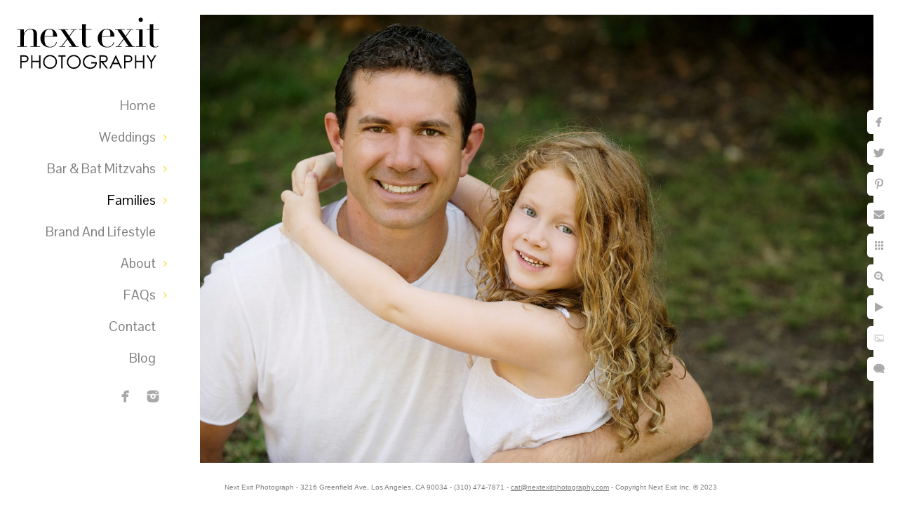

--- FILE ---
content_type: text/html; charset=utf-8
request_url: https://www.nextexitphotography.com/families/lifestyle/santa-monica-family-portraiture2
body_size: 1734
content:
<!DOCTYPE html><!-- site by Good Gallery, www.goodgallery.com -->
<html class="no-js GalleryPage" lang="en">
<head>
    <link rel="dns-prefetch" href="//cdn.goodgallery.com" /><link rel="dns-prefetch" href="//www.google-analytics.com" />
	<link rel="shortcut icon" href="//cdn.goodgallery.com/a41696ab-c699-426a-826e-368d5833cef8/logo/1x5fakxs/irg41zvajxs.ico" />

	<title>Santa Monica Family Portraiture - Lifestyle - Next Exit Photography</title>
	 <link rel="canonical" href="https://www.nextexitphotography.com/families/lifestyle/santa-monica-family-portraiture2" />
	<style type="text/css">.YB:before{content: attr(data-c);display: block;height: 150em;}</style><link rel="stylesheet" type="text/css" href="//cdn.goodgallery.com/a41696ab-c699-426a-826e-368d5833cef8/d/Desktop-8CGjuUJSOAfX3aIP4bWjzQ-2-2dQWQ__jwH0hrmRvBqKbIw.css" />
<script type="text/javascript" src="//cdn.goodgallery.com/a41696ab-c699-426a-826e-368d5833cef8/p/bundle-2teHGVEHG23F7yH4EM4Vng-20250629021656.js"></script>
    <script type="text/javascript" src="//cdn.goodgallery.com/a41696ab-c699-426a-826e-368d5833cef8/d/PageData-374y1qs8-faa1922a-c027-4b12-82ab-a248ad572d3a-2dQWQ__jwH0hrmRvBqKbIw-2.js"></script>
    <meta name="viewport" content="width=device-width, initial-scale=1, maximum-scale=1.0, user-scalable=no" />
	<meta name="apple-mobile-web-app-capable" content="yes" />
    <!--[if lt IE 9]><script type="text/javascript" src="/admin/Scripts/excanvas.compiled.js"></script><script type="text/javascript" src="/admin/Scripts/jQuery.XDomainRequest.js"></script><![endif]-->

<meta property="og:url" content="https://www.nextexitphotography.com/families/lifestyle/santa-monica-family-portraiture2" />
<meta property="og:type" content="website" />
<meta property="og:site_name" content="Next Exit Photography" />
<meta property="og:image" content="//cdn.goodgallery.com/a41696ab-c699-426a-826e-368d5833cef8/r/1024/21u17ekk/santa-monica-family-portraiture2.jpg" />
<meta property="og:title" content="Santa Monica Family Portraiture - Lifestyle - Next Exit Photography" />
<meta property="og:description" />
<meta name="google-site-verification" content="U1uo8tqCH_pFqnXXYPk2OPFl45W29Tnx3SKg0L75xXA" />

<!-- Hotjar Tracking Code for www.nextexitphotography.com -->
<script>
    (function(h,o,t,j,a,r){
        h.hj=h.hj||function(){(h.hj.q=h.hj.q||[]).push(arguments)};
        h._hjSettings={hjid:2306656,hjsv:6};
        a=o.getElementsByTagName('head')[0];
        r=o.createElement('script');r.async=1;
        r.src=t+h._hjSettings.hjid+j+h._hjSettings.hjsv;
        a.appendChild(r);
    })(window,document,'https://static.hotjar.com/c/hotjar-','.js?sv=');
</script>
</head>
<body data-page-type="gallery" data-page-id="faa1922a-c027-4b12-82ab-a248ad572d3a" data-tags="" data-menu-hash="2dQWQ__jwH0hrmRvBqKbIw" data-settings-hash="8CGjuUJSOAfX3aIP4bWjzQ" data-fotomotoid="" data-imglocation="//cdn.goodgallery.com/a41696ab-c699-426a-826e-368d5833cef8/" data-cdn="//cdn.goodgallery.com/a41696ab-c699-426a-826e-368d5833cef8" data-stoken="374y1qs8" data-settingstemplateid="">
    <div id="layoutContainer">
        <div id="gallery"></div>
    </div>
    <div class="nscontainer YB">
            <div class="nextprev">
                    <a href="/families/lifestyle/culver-city-newborn-photography2" title="Culver City Newborn Photography" rel="prev" class="prev"><span>Previous</span></a>
                                    <a href="/families/lifestyle/beverly-hills-family-portrait-studio3" title="Beverly Hills Family Portrait Studio" rel="next" class="next"><span>Next</span></a>
            </div>
    </div>
            
            <div class="fulljustify toplevelmenu YB">
                    <a href="/" title="Next Exit Photography | Los Angeles Wedding Photography / Los Angeles Bar and Bat Mitzvah Photographer"><span>Home</span></a>
                    <a href="/weddings" title="Weddings"><span>Weddings</span></a>
                    <a href="/bar-bat-mitzvahs" title="Bar &amp; Bat Mitzvahs"><span>Bar & Bat Mitzvahs</span></a>
                    <a href="/families" title="Families"><span>Families</span></a>
                    <a href="http://www.nextexitstudio.com/" title="Corporate"><span>Brand and Lifestyle</span></a>
                    <a href="/about" title="About"><span>About</span></a>
                    <a href="/faq" title="FAQs"><span>FAQs</span></a>
                    <a href="/contact" title="Contact"><span>Contact</span></a>
                    <a href="/blog/" title="Blog"><span>Blog</span></a>
                    <a><span>Social Networks</span></a>
            </div>
        
                
            <div class="GGCaption YB">
                <div class="CaptionContainer GGTextContent">
                    <span>
                                                    <div class="GGBreadCrumbs">
                                    <div class="GGBreadCrumb">
                                        <a href="/" title="Next Exit Photography | Los Angeles Wedding Photography / Los Angeles Bar and Bat Mitzvah Photographer - Next Exit Photography"><span>Home</span></a> »
                                    </div>
                                    <div class="GGBreadCrumb">
                                        <a href="/families" title="Families"><span>Families</span></a> »
                                    </div>
                                <div class="GGBreadCrumb">
                                    <span>Lifestyle</span>
                                </div>
                            </div>
                        <h1>Santa Monica Family Portraiture</h1>
                                                                            <ul class="GGBottomNavigation">
                                    <li>
                                            <span>Lifestyle</span>
                                    </li>
                                    <li>
                                            <a href="/families/couture" title="Couture"><span>Couture</span></a>
                                    </li>
                            </ul>
                    </span>
                </div>
            </div>
        
    </body>
</html>


--- FILE ---
content_type: text/html; charset=utf-8
request_url: https://www.nextexitphotography.com/families/lifestyle?IsAjax=1
body_size: 17777
content:
<!DOCTYPE html><!-- site by Good Gallery, www.goodgallery.com -->
<html class="no-js GalleryPage ">
<head>
<title>Lifestyle - Next Exit Photography</title>
<meta name="description" content="Next Exit Photography Lifestyle Family Portraits" />
<link rel="dns-prefetch" href="//cdn.goodgallery.com" /><link rel="dns-prefetch" href="//www.google-analytics.com" />
<link rel="shortcut icon" href="//cdn.goodgallery.com/a41696ab-c699-426a-826e-368d5833cef8/logo/1x5fakxs/irg41zvajxs.ico" />

 <meta name="robots" content="noarchive" /> 	 <link rel="canonical" href="https://www.nextexitphotography.com/families/lifestyle" />
 <style type="text/css">.YB:before{content: attr(data-c);display: block;height: 150em;}</style><link rel="stylesheet" type="text/css" media="print" onload="if(media!='all')media='all'" href="//cdn.goodgallery.com/a41696ab-c699-426a-826e-368d5833cef8/d/Desktop-8CGjuUJSOAfX3aIP4bWjzQ-2-2dQWQ__jwH0hrmRvBqKbIw.css" />
<script type="text/javascript" src="//cdn.goodgallery.com/a41696ab-c699-426a-826e-368d5833cef8/p/bundle-2teHGVEHG23F7yH4EM4Vng-20250629021656.js"></script>
<script type="text/javascript" src="//cdn.goodgallery.com/a41696ab-c699-426a-826e-368d5833cef8/d/PageData-374y1qs8-faa1922a-c027-4b12-82ab-a248ad572d3a-2dQWQ__jwH0hrmRvBqKbIw-2.js"></script>
<!--[if lt IE 9]><script type="text/javascript" src="/admin/Scripts/jQuery.XDomainRequest.js"></script><![endif]-->

<meta property="og:url" content="https://www.nextexitphotography.com/families/lifestyle" />
<meta property="og:type" content="website" />
<meta property="og:site_name" content="Next Exit Photography" />
<meta property="og:image" content="https://cdn.goodgallery.com/a41696ab-c699-426a-826e-368d5833cef8/s/0200/21u17elx/los-angeles-family-photography.jpg"/><meta property="og:image" content="https://cdn.goodgallery.com/a41696ab-c699-426a-826e-368d5833cef8/s/0200/21u17eb0/santa-monica-family-portrait-studio.jpg"/><meta property="og:image" content="https://cdn.goodgallery.com/a41696ab-c699-426a-826e-368d5833cef8/s/0200/21u17ej9/los-angeles-children-portrait-studio.jpg"/><meta property="og:image" content="https://cdn.goodgallery.com/a41696ab-c699-426a-826e-368d5833cef8/s/0200/21u17erg/mother-daughter-portrait.jpg"/><meta property="og:image" content="https://cdn.goodgallery.com/a41696ab-c699-426a-826e-368d5833cef8/s/0200/21u17etd/quarantine-portrait.jpg"/><meta property="og:image" content="https://cdn.goodgallery.com/a41696ab-c699-426a-826e-368d5833cef8/s/0200/21u17eie/beverly-hills-family-studio.jpg"/><meta property="og:image" content="https://cdn.goodgallery.com/a41696ab-c699-426a-826e-368d5833cef8/s/0200/21u17eu6/la-children-portrait-studio.jpg"/><meta property="og:image" content="https://cdn.goodgallery.com/a41696ab-c699-426a-826e-368d5833cef8/s/0200/21u17f80/santa-monica-baby-portrait-studio.jpg"/><meta property="og:image" content="https://cdn.goodgallery.com/a41696ab-c699-426a-826e-368d5833cef8/s/0200/21u17f72/culver-city-family-photography.jpg"/><meta property="og:image" content="https://cdn.goodgallery.com/a41696ab-c699-426a-826e-368d5833cef8/s/0200/21u17eoh/malibu-children-portrait-session.jpg"/><meta property="og:image" content="https://cdn.goodgallery.com/a41696ab-c699-426a-826e-368d5833cef8/s/0200/21u17f55/encino-family-photography.jpg"/><meta property="og:image" content="https://cdn.goodgallery.com/a41696ab-c699-426a-826e-368d5833cef8/s/0200/21u17fjj/encino-family-portrait-studio.jpg"/><meta property="og:image" content="https://cdn.goodgallery.com/a41696ab-c699-426a-826e-368d5833cef8/s/0200/21u17flw/culver-city-children-photographer.jpg"/><meta property="og:image" content="https://cdn.goodgallery.com/a41696ab-c699-426a-826e-368d5833cef8/s/0200/21u17flw/la-baby-studio.jpg"/><meta property="og:image" content="https://cdn.goodgallery.com/a41696ab-c699-426a-826e-368d5833cef8/s/0200/21u17efd/santa-monica-children-photographer.jpg"/><meta property="og:image" content="https://cdn.goodgallery.com/a41696ab-c699-426a-826e-368d5833cef8/s/0200/21u17efw/malibu-family-photographer.jpg"/><meta property="og:image" content="https://cdn.goodgallery.com/a41696ab-c699-426a-826e-368d5833cef8/s/0200/21u17ej8/los-angeles-quarantine-photographer.jpg"/><meta property="og:image" content="https://cdn.goodgallery.com/a41696ab-c699-426a-826e-368d5833cef8/s/0200/21u17f4g/encino-quarantine-photographer.jpg"/><meta property="og:image" content="https://cdn.goodgallery.com/a41696ab-c699-426a-826e-368d5833cef8/s/0200/21u17efd/santa-monica-quarantine-photographer.jpg"/><meta property="og:image" content="https://cdn.goodgallery.com/a41696ab-c699-426a-826e-368d5833cef8/s/0200/21u17ede/los-angeles-black-white-children-photographer.jpg"/><meta property="og:image" content="https://cdn.goodgallery.com/a41696ab-c699-426a-826e-368d5833cef8/s/0200/21u17ekw/malibu-family-photography.jpg"/><meta property="og:image" content="https://cdn.goodgallery.com/a41696ab-c699-426a-826e-368d5833cef8/s/0200/21u17edf/beverly-hills-family-photography.jpg"/><meta property="og:image" content="https://cdn.goodgallery.com/a41696ab-c699-426a-826e-368d5833cef8/s/0200/21u17efc/beverly-hills-family-portraiture.jpg"/><meta property="og:image" content="https://cdn.goodgallery.com/a41696ab-c699-426a-826e-368d5833cef8/s/0200/21u17e9k/culver-city-children-portrait-session.jpg"/><meta property="og:image" content="https://cdn.goodgallery.com/a41696ab-c699-426a-826e-368d5833cef8/s/0200/21u17ekw/la-family-photographer.jpg"/><meta property="og:image" content="https://cdn.goodgallery.com/a41696ab-c699-426a-826e-368d5833cef8/s/0200/21u17ej3/culver-city-family-photographer.jpg"/><meta property="og:image" content="https://cdn.goodgallery.com/a41696ab-c699-426a-826e-368d5833cef8/s/0200/21u17ei5/los-angeles-children-portraiture.jpg"/><meta property="og:image" content="https://cdn.goodgallery.com/a41696ab-c699-426a-826e-368d5833cef8/s/0200/21u17ei0/beverly-hills-family-portrait-session-151.jpg"/><meta property="og:image" content="https://cdn.goodgallery.com/a41696ab-c699-426a-826e-368d5833cef8/s/0200/21u17enp/beverly-hills-family-portrait-studio2.jpg"/><meta property="og:image" content="https://cdn.goodgallery.com/a41696ab-c699-426a-826e-368d5833cef8/s/0200/21u17ein/los-angeles-newborn-photography2.jpg"/><meta property="og:image" content="https://cdn.goodgallery.com/a41696ab-c699-426a-826e-368d5833cef8/s/0200/21u17eiw/culver-city-newborn-photography2.jpg"/><meta property="og:image" content="https://cdn.goodgallery.com/a41696ab-c699-426a-826e-368d5833cef8/s/0200/21u17ekk/santa-monica-family-portraiture2.jpg"/><meta property="og:image" content="https://cdn.goodgallery.com/a41696ab-c699-426a-826e-368d5833cef8/s/0200/21u17elh/beverly-hills-family-portrait-studio3.jpg"/><meta property="og:image" content="https://cdn.goodgallery.com/a41696ab-c699-426a-826e-368d5833cef8/s/0200/21u17etj/beverly-hills-baby-studio-2.jpg"/><meta property="og:image" content="https://cdn.goodgallery.com/a41696ab-c699-426a-826e-368d5833cef8/s/0200/21u17ekv/los-angeles-children-photographer-3.jpg"/><meta property="og:image" content="https://cdn.goodgallery.com/a41696ab-c699-426a-826e-368d5833cef8/s/0200/21u17enc/santa-monica-children-photography-4.jpg"/><script type="application/ld+json">{ "@context": "https://schema.org", "@type": "Organization", "url": "https://www.nextexitphotography.com", "logo": "https://logocdn.goodgallery.com/a41696ab-c699-426a-826e-368d5833cef8/420x0/1x5fakxs/yz5jm0qrmku.png" }</script>
<script type="application/ld+json">{ "@context": "http://schema.org", "@type": "BreadcrumbList", "itemListElement": [ { "@type": "ListItem", "position": "1", "item": { "@id": "https://www.nextexitphotography.com/", "name": "Home" } }, { "@type": "ListItem", "position": "2", "item": { "@id": "https://www.nextexitphotography.com/families", "name": "Families" } }, { "@type": "ListItem", "position": "3", "item": { "@id": "https://www.nextexitphotography.com/families/lifestyle", "name": "Lifestyle" } } ] }</script>
<meta name="google-site-verification" content="U1uo8tqCH_pFqnXXYPk2OPFl45W29Tnx3SKg0L75xXA" />

<!-- Hotjar Tracking Code for www.nextexitphotography.com -->
<script>
    (function(h,o,t,j,a,r){
        h.hj=h.hj||function(){(h.hj.q=h.hj.q||[]).push(arguments)};
        h._hjSettings={hjid:2306656,hjsv:6};
        a=o.getElementsByTagName('head')[0];
        r=o.createElement('script');r.async=1;
        r.src=t+h._hjSettings.hjid+j+h._hjSettings.hjsv;
        a.appendChild(r);
    })(window,document,'https://static.hotjar.com/c/hotjar-','.js?sv=');
</script>
<style type="text/css" data-id="inline">
html.js, html.js body {margin:0;padding:0;}
div.ThumbnailPanelThumbnailContainer div.Placeholder, div.ThumbnailPanelThumbnailContainer .CVThumb {position: absolute;left: 0px;top: 0px;height: 100%;width: 100%;border: 0px} div.ThumbnailPanelThumbnailContainer .CVThumb {text-align: center} div.ThumbnailPanelThumbnailContainer .CVThumb img {max-width: 100%;width: 100%;border: 0px} span.ThumbnailPanelEntityLoaded div.Placeholder {display: none;}
html.no-js .CVThumb img {opacity:0} div.ThumbnailPanelThumbnailContainer {overflow:hidden;position:absolute;top:0px;left:0px} .YB:before{content: attr(data-c);display: block;height: 150em;width:100%;background-color:#FFFFFF;position:fixed;z-index:9999;}
.GalleryUIThumbnailPanelContainerParent {background-color:#FFFFFF}
ul.GalleryUIMenu {list-style: none;margin: 0;padding: 0} ul.GalleryUIMenu a {text-decoration: none} ul.GalleryUIMenu li {position: relative; white-space: nowrap}
.GalleryUISiteNavigation {background-color: rgba(255, 255, 255, 1);width:250px}
.GalleryUIMenuTopLevel .GalleryUIMenu {display: inline-block} ul.GalleryUIMenu li, div.GalleryUIMenuSubMenuDiv li {text-transform:capitalize}
.GalleryUIMenuTopLevel .GalleryUIMenu > li {padding: 10px 10px 10px 30px;border:0px solid #FFFFFF;border-left-width:0px;border-top-width:0px;white-space:normal;text-align:right}
.GalleryUIMenu > li {color:#808080;background-color:rgba(255, 255, 255, 1);font-size:19px;;position:relative}
.GalleryUIMenu > li > a {color:#808080} .GalleryUIMenu > li.Active > a {color:#000000}
.GalleryUIMenu > li.Active {color:#000000;background-color:rgba(255, 255, 255, 1)}
span.SubMenuArrow,span.SubMenuArrowLeft,span.SubMenuArrowRight,span.SubMenuArrowUp,span.SubMenuArrowDown {display:block;position:absolute;top:50%;right:10px;margin-top:-5px;height:10px;width:10px;background-color:transparent;} span.SubMenuArrowSizing {display:inline-block;width:20px;height:10px;opacity:0;margin-right:-2px;}

 .GalleryUISiteNavigation {position:fixed;top:0;left:0}
.GalleryUIMenuTopLevel .GalleryUIMenu {width:250px} .GalleryUISiteNavigation {height:100%}


html { font-family: 'Century Gothic', CenturyGothic, AppleGothic, sans-serif; }
.GalleryUIMenu, .GalleryUIMenu a { font-family: 'Pontano Sans', sans-serif; } html:not(.wf-active) .GalleryUIMenu,html:not(.wf-active) .GalleryUIMenu a {font-family: sans-serif}
.PageTemplateText,.CaptionContainer,.PageInformationArea,.GGTextContent { font-family: 'Century Gothic', CenturyGothic, AppleGothic, sans-serif; }
h1, h2, h3, h4, h5, h6 { font-family: 'Pontano Sans', sans-serif; } html:not(.wf-active) h1,html:not(.wf-active) h2,html:not(.wf-active) h3,html:not(.wf-active) h4,html:not(.wf-active) h5,html:not(.wf-active) h6 {font-family: sans-serif}
.GalleryUIContainer .NameMark { font-family: 'Century Gothic', CenturyGothic, AppleGothic, sans-serif; }
.GalleryMenuContent .GGMenuPageHeading { font-family: 'Century Gothic', CenturyGothic, AppleGothic, sans-serif; }
.GMLabel { font-family: 'Pontano Sans', sans-serif; } html:not(.wf-active) .GMLabel {font-family: sans-serif}
.GMTagline { font-family: 'Century Gothic', CenturyGothic, AppleGothic, sans-serif; }
div.GGForm label.SectionHeading { font-family: 'Century Gothic', CenturyGothic, AppleGothic, sans-serif; }
.GGHamburgerMenuLabel { font-family: 'Century Gothic', CenturyGothic, AppleGothic, sans-serif; }
h2 { font-family: 'Pontano Sans', sans-serif; } html:not(.wf-active) h2 {font-family: sans-serif}
h3 { font-family: 'Century Gothic', CenturyGothic, AppleGothic, sans-serif;font-weight:700; }
h4 { font-family: 'Century Gothic', CenturyGothic, AppleGothic, sans-serif;font-weight:700; }
h5 { font-family: 'Century Gothic', CenturyGothic, AppleGothic, sans-serif;font-weight:700; }
h6 { font-family: 'Century Gothic', CenturyGothic, AppleGothic, sans-serif;font-weight:700; }
h1 { line-height: 1.55; text-transform: none; text-align: left; letter-spacing: 1px; }
h2 { line-height: 1.55; text-transform: none; text-align: left; letter-spacing: 1px;  }
h3 { line-height: 1.45; text-transform: none; text-align: left; letter-spacing: 0px; }
h4 { line-height: 1.45; text-transform: none; text-align: left; letter-spacing: 0px; }
h5 { line-height: 1.45; text-transform: none; text-align: left; letter-spacing: 0px; }
h6 { line-height: 1.45; text-transform: none; text-align: left; letter-spacing: 0px; }
.PageTemplateText,.CaptionContainer,.PageInformationArea,.GGTextContent { line-height: 1.45; text-transform: none; text-align: left; }
ul.GGBottomNavigation span { font-family: 'Century Gothic', CenturyGothic, AppleGothic, sans-serif; }
.GGTextContent .GGBreadCrumbs .GGBreadCrumb, .GGTextContent .GGBreadCrumb span { font-family: 'Century Gothic', CenturyGothic, AppleGothic, sans-serif; }




div.GalleryUIThumbnailPanelContainerParent {
    background-color: #FFFFFF;
}

div.GGThumbActualContainer div.ThumbnailPanelCaptionContainer {
    position: unset;
    left: unset;
    top: unset;
}

html.js.GalleryPage.ThumbnailPanelActive {
    overflow: visible;
}

    
    html.GalleryPage.ThumbnailPanelActive div.GalleryUISiteNavigation {
        position: fixed !important;
    }
    

html.ThumbnailPanelActive body {
    overflow: visible;
}

html.ThumbnailPanelActive div.GalleryUIContentParent {
    overflow: visible;
}

div.GalleryUIThumbnailPanelContainer div.GGThumbModernContainer > div.GGTextContent {
    position: relative;
}

div.GGThumbActualContainer div.ThumbEntityContainer div.ThumbAspectContainer {
}

div.GGThumbActualContainer div.ThumbEntityContainer div.ThumbAspectContainer {
    height: 0;
    overflow: hidden;
    position: relative;
    border-radius: 0%;
    border: 0px solid rgba(255, 255, 255, 1);
    background-color: rgba(255, 255, 255, 1);
    opacity: 1;

    -moz-transition: opacity 0.15s, background-color 0.15s, border-color 0.15s, color 0.15s;
    -webkit-transition: opacity 0.15s, background-color 0.15s, border-color 0.15s, color 0.15s;
    -o-transition: opacity: 0.15s, background-color 0.15s, border-color 0.15s, color 0.15s;
    transition: opacity 0.15s, background-color 0.15s, border-color 0.15s, color 0.15s;
}

div.GGThumbActualContainer div.ThumbAspectContainer > div,
div.GGThumbModernContainer div.ThumbAspectContainer > div {
    position: absolute;
    left: 0;
    top: 0;
    height: 100%;
    width: 100%;
}

div.GGThumbActualContainer div.ThumbAspectContainer img,
div.GGThumbModernContainer div.ThumbAspectContainer img {
    min-width: 100%;
    min-height: 100%;
}

div.GGThumbActualContainer div.ThumbAspectContainer div.icon {
    position: absolute;
    left: unset;
    top: unset;
    right: 5px;
    bottom: 5px;
    cursor: pointer;

    -webkit-border-radius: 15%;
    -moz-border-radius: 15%;
    border-radius: 15%;
    height: 34px;
    width: 34px;
    padding: 5px;
    -moz-box-sizing: border-box;
    box-sizing: border-box;
}

div.ThumbEntityContainer div.ThumbCaption {
    display: none;
    overflow: hidden;
    
    cursor: pointer;
    padding: 20px;
    font-size: 12px;
    color: rgba(128, 128, 128, 1);
    background-color: rgba(255, 255, 255, 0.75);
    border: 0px solid rgba(128, 128, 128, 0.75);
    border-top-width: 0px;

    -moz-transition: opacity 0.15s, background-color 0.15s, border-color 0.15s, color 0.15s;
    -webkit-transition: opacity 0.15s, background-color 0.15s, border-color 0.15s, color 0.15s;
    -o-transition: opacity: 0.15s, background-color 0.15s, border-color 0.15s, color 0.15s;
    transition: opacity 0.15s, background-color 0.15s, border-color 0.15s, color 0.15s;

}

div.ThumbEntityContainer.ShowCaptions div.ThumbCaption {
    display: block;
}

html.ThumbnailPanelActive .GGCaption {
    display: none;
}

    
div.GGThumbActualContainer {
    display: grid;
    grid-template-columns: repeat(3, 1fr);
    grid-column-gap: 12px;
    margin: 45px 0px 45px 0px;
}

div.GGThumbActualContainer div.ThumbEntityContainer + div {
    margin-top: 12px;
}

    
        
div.GGThumbActualContainer > div:nth-child(1) {
    grid-column-start: 1;
}
        
        
div.GGThumbActualContainer > div:nth-child(2) {
    grid-column-start: 2;
}
        
        
div.GGThumbActualContainer > div:nth-child(3) {
    grid-column-start: 3;
}
        

div.GGThumbModernContainer div.ThumbAspectContainer {
    height: 0;
    overflow: hidden;
    position: relative;
    border: 0px solid rgba(255, 255, 255, 1);
    opacity: 1;

	-moz-transition: opacity 0.15s, background-color 0.15s, border-color 0.15s, color 0.15s;
	-webkit-transition: opacity 0.15s, background-color 0.15s, border-color 0.15s, color 0.15s;
	-o-transition: opacity: 0.15s, background-color 0.15s, border-color 0.15s, color 0.15s;
	transition: opacity 0.15s, background-color 0.15s, border-color 0.15s, color 0.15s;
}

div.GGThumbModernContainer div.ThumbCoverImage {
    margin: 45px 0px 45px 0px;
}

@media (hover: hover) {
    div.GGThumbActualContainer div.ThumbEntityContainer:hover div.ThumbAspectContainer {
        opacity: 1;
        border-color: rgba(128, 128, 128, 1);
    }

    div.ThumbEntityContainer:hover div.ThumbCaption {
        color: rgba(0, 0, 0, 1);
        background-color: rgba(211, 211, 211, 1);
        border-color: rgba(0, 0, 0, 1);
    }

    div.GGThumbModernContainer div.ThumbCoverImage:hover div.ThumbAspectContainer {
        opacity: 1;
        border-color: rgba(128, 128, 128, 1);
    }
}
</style>
</head>
<body data-page-type="gallery" class="GalleryUIContainer" data-page-id="faa1922a-c027-4b12-82ab-a248ad572d3a" data-tags="" data-menu-hash="2dQWQ__jwH0hrmRvBqKbIw" data-settings-hash="8CGjuUJSOAfX3aIP4bWjzQ" data-fotomotoid="" data-imglocation="//cdn.goodgallery.com/a41696ab-c699-426a-826e-368d5833cef8/" data-cdn="//cdn.goodgallery.com/a41696ab-c699-426a-826e-368d5833cef8" data-stoken="374y1qs8" data-settingstemplateid="">
    <div class="GalleryUIContentParent YB" data-pretagged="true" style="position:absolute;height:100%;width:calc(100% - 250px);top:0px;left:250px;">
        <div class="GalleryUIContentContainer"></div>
        <div class="prev"></div><div class="next"></div><span class="prev SingleImageHidden"></span><span class="next SingleImageHidden"></span>
        <div class="GalleryUIThumbnailPanelContainerParent" style="opacity: 1;position: absolute;height: 100%;width: 100%;left: 0px;top: 0px;z-index: 550;transition: all 0s ease;">
            <div class="GalleryUIThumbnailPanelContainer">
                <div class="GGThumbModernContainer">


                    <div class="GGThumbActualContainer">
                                    
                        <div>
                                <div class="ThumbEntityContainer" data-id="3ocbdlye53i" data-plink="los-angeles-family-photography"><a class="ThumbLink" href="/families/lifestyle/los-angeles-family-photography" title="Los Angeles Family Photography"><div class="ThumbAspectContainer" style="padding-top:calc((4256 / 2832) * 100%)"><div><picture><source type="image/jpeg" sizes="calc((97vw - 274px) / 3)" srcset="//cdn.goodgallery.com/a41696ab-c699-426a-826e-368d5833cef8/t/0075/21u17elx/los-angeles-family-photography.jpg 50w, //cdn.goodgallery.com/a41696ab-c699-426a-826e-368d5833cef8/t/0100/21u17elx/los-angeles-family-photography.jpg 75w, //cdn.goodgallery.com/a41696ab-c699-426a-826e-368d5833cef8/t/0150/21u17elx/los-angeles-family-photography.jpg 100w, //cdn.goodgallery.com/a41696ab-c699-426a-826e-368d5833cef8/t/0175/21u17elx/los-angeles-family-photography.jpg 125w, //cdn.goodgallery.com/a41696ab-c699-426a-826e-368d5833cef8/t/0225/21u17elx/los-angeles-family-photography.jpg 150w, //cdn.goodgallery.com/a41696ab-c699-426a-826e-368d5833cef8/t/0250/21u17elx/los-angeles-family-photography.jpg 175w, //cdn.goodgallery.com/a41696ab-c699-426a-826e-368d5833cef8/t/0300/21u17elx/los-angeles-family-photography.jpg 200w, //cdn.goodgallery.com/a41696ab-c699-426a-826e-368d5833cef8/t/0300/21u17elx/los-angeles-family-photography.jpg 225w, //cdn.goodgallery.com/a41696ab-c699-426a-826e-368d5833cef8/t/0300/21u17elx/los-angeles-family-photography.jpg 250w, //cdn.goodgallery.com/a41696ab-c699-426a-826e-368d5833cef8/t/0400/21u17elx/los-angeles-family-photography.jpg 275w, //cdn.goodgallery.com/a41696ab-c699-426a-826e-368d5833cef8/t/0400/21u17elx/los-angeles-family-photography.jpg 300w, //cdn.goodgallery.com/a41696ab-c699-426a-826e-368d5833cef8/t/0600/21u17elx/los-angeles-family-photography.jpg 400w, //cdn.goodgallery.com/a41696ab-c699-426a-826e-368d5833cef8/t/0600/21u17elx/los-angeles-family-photography.jpg 500w, //cdn.goodgallery.com/a41696ab-c699-426a-826e-368d5833cef8/t/0800/21u17elx/los-angeles-family-photography.jpg 600w, //cdn.goodgallery.com/a41696ab-c699-426a-826e-368d5833cef8/t/1024/21u17elx/los-angeles-family-photography.jpg 800w, //cdn.goodgallery.com/a41696ab-c699-426a-826e-368d5833cef8/t/1024/21u17elx/los-angeles-family-photography.jpg 1024w, //cdn.goodgallery.com/a41696ab-c699-426a-826e-368d5833cef8/t/2560/21u17elx/los-angeles-family-photography.jpg 2560w" /><img src="//cdn.goodgallery.com/a41696ab-c699-426a-826e-368d5833cef8/t/0600/21u17elx/los-angeles-family-photography.jpg" nopin="nopin" draggable="false" alt="Los Angeles Family Photography" title="Los Angeles Family Photography" srcset="//cdn.goodgallery.com/a41696ab-c699-426a-826e-368d5833cef8/t/1024/21u17elx/los-angeles-family-photography.jpg, //cdn.goodgallery.com/a41696ab-c699-426a-826e-368d5833cef8/t/2560/21u17elx/los-angeles-family-photography.jpg 2x" /></picture></div></div></a></div>
                                <div class="ThumbEntityContainer" data-id="mfic5pazrcj" data-plink="quarantine-portrait"><a class="ThumbLink" href="/families/lifestyle/quarantine-portrait" title="Quarantine Portrait"><div class="ThumbAspectContainer" style="padding-top:calc((2832 / 4256) * 100%)"><div><picture><source type="image/jpeg" sizes="calc((97vw - 274px) / 3)" srcset="//cdn.goodgallery.com/a41696ab-c699-426a-826e-368d5833cef8/t/0050/21u17etd/quarantine-portrait.jpg 50w, //cdn.goodgallery.com/a41696ab-c699-426a-826e-368d5833cef8/t/0075/21u17etd/quarantine-portrait.jpg 75w, //cdn.goodgallery.com/a41696ab-c699-426a-826e-368d5833cef8/t/0100/21u17etd/quarantine-portrait.jpg 100w, //cdn.goodgallery.com/a41696ab-c699-426a-826e-368d5833cef8/t/0125/21u17etd/quarantine-portrait.jpg 125w, //cdn.goodgallery.com/a41696ab-c699-426a-826e-368d5833cef8/t/0150/21u17etd/quarantine-portrait.jpg 150w, //cdn.goodgallery.com/a41696ab-c699-426a-826e-368d5833cef8/t/0175/21u17etd/quarantine-portrait.jpg 175w, //cdn.goodgallery.com/a41696ab-c699-426a-826e-368d5833cef8/t/0200/21u17etd/quarantine-portrait.jpg 200w, //cdn.goodgallery.com/a41696ab-c699-426a-826e-368d5833cef8/t/0225/21u17etd/quarantine-portrait.jpg 225w, //cdn.goodgallery.com/a41696ab-c699-426a-826e-368d5833cef8/t/0250/21u17etd/quarantine-portrait.jpg 250w, //cdn.goodgallery.com/a41696ab-c699-426a-826e-368d5833cef8/t/0275/21u17etd/quarantine-portrait.jpg 275w, //cdn.goodgallery.com/a41696ab-c699-426a-826e-368d5833cef8/t/0300/21u17etd/quarantine-portrait.jpg 300w, //cdn.goodgallery.com/a41696ab-c699-426a-826e-368d5833cef8/t/0400/21u17etd/quarantine-portrait.jpg 400w, //cdn.goodgallery.com/a41696ab-c699-426a-826e-368d5833cef8/t/0500/21u17etd/quarantine-portrait.jpg 500w, //cdn.goodgallery.com/a41696ab-c699-426a-826e-368d5833cef8/t/0600/21u17etd/quarantine-portrait.jpg 600w, //cdn.goodgallery.com/a41696ab-c699-426a-826e-368d5833cef8/t/0800/21u17etd/quarantine-portrait.jpg 800w, //cdn.goodgallery.com/a41696ab-c699-426a-826e-368d5833cef8/t/1024/21u17etd/quarantine-portrait.jpg 1024w, //cdn.goodgallery.com/a41696ab-c699-426a-826e-368d5833cef8/t/2560/21u17etd/quarantine-portrait.jpg 2560w" /><img src="//cdn.goodgallery.com/a41696ab-c699-426a-826e-368d5833cef8/t/0400/21u17etd/quarantine-portrait.jpg" nopin="nopin" draggable="false" alt="Quarantine Portrait" title="Quarantine Portrait" srcset="//cdn.goodgallery.com/a41696ab-c699-426a-826e-368d5833cef8/t/1024/21u17etd/quarantine-portrait.jpg, //cdn.goodgallery.com/a41696ab-c699-426a-826e-368d5833cef8/t/2560/21u17etd/quarantine-portrait.jpg 2x" loading="lazy" /></picture></div></div></a></div>
                                <div class="ThumbEntityContainer" data-id="wx3v5rofyet" data-plink="la-children-portrait-studio"><a class="ThumbLink" href="/families/lifestyle/la-children-portrait-studio" title="LA Children Portrait Studio"><div class="ThumbAspectContainer" style="padding-top:calc((2832 / 4256) * 100%)"><div><picture><source type="image/jpeg" sizes="calc((97vw - 274px) / 3)" srcset="//cdn.goodgallery.com/a41696ab-c699-426a-826e-368d5833cef8/t/0050/21u17eu6/la-children-portrait-studio.jpg 50w, //cdn.goodgallery.com/a41696ab-c699-426a-826e-368d5833cef8/t/0075/21u17eu6/la-children-portrait-studio.jpg 75w, //cdn.goodgallery.com/a41696ab-c699-426a-826e-368d5833cef8/t/0100/21u17eu6/la-children-portrait-studio.jpg 100w, //cdn.goodgallery.com/a41696ab-c699-426a-826e-368d5833cef8/t/0125/21u17eu6/la-children-portrait-studio.jpg 125w, //cdn.goodgallery.com/a41696ab-c699-426a-826e-368d5833cef8/t/0150/21u17eu6/la-children-portrait-studio.jpg 150w, //cdn.goodgallery.com/a41696ab-c699-426a-826e-368d5833cef8/t/0175/21u17eu6/la-children-portrait-studio.jpg 175w, //cdn.goodgallery.com/a41696ab-c699-426a-826e-368d5833cef8/t/0200/21u17eu6/la-children-portrait-studio.jpg 200w, //cdn.goodgallery.com/a41696ab-c699-426a-826e-368d5833cef8/t/0225/21u17eu6/la-children-portrait-studio.jpg 225w, //cdn.goodgallery.com/a41696ab-c699-426a-826e-368d5833cef8/t/0250/21u17eu6/la-children-portrait-studio.jpg 250w, //cdn.goodgallery.com/a41696ab-c699-426a-826e-368d5833cef8/t/0275/21u17eu6/la-children-portrait-studio.jpg 275w, //cdn.goodgallery.com/a41696ab-c699-426a-826e-368d5833cef8/t/0300/21u17eu6/la-children-portrait-studio.jpg 300w, //cdn.goodgallery.com/a41696ab-c699-426a-826e-368d5833cef8/t/0400/21u17eu6/la-children-portrait-studio.jpg 400w, //cdn.goodgallery.com/a41696ab-c699-426a-826e-368d5833cef8/t/0500/21u17eu6/la-children-portrait-studio.jpg 500w, //cdn.goodgallery.com/a41696ab-c699-426a-826e-368d5833cef8/t/0600/21u17eu6/la-children-portrait-studio.jpg 600w, //cdn.goodgallery.com/a41696ab-c699-426a-826e-368d5833cef8/t/0800/21u17eu6/la-children-portrait-studio.jpg 800w, //cdn.goodgallery.com/a41696ab-c699-426a-826e-368d5833cef8/t/1024/21u17eu6/la-children-portrait-studio.jpg 1024w, //cdn.goodgallery.com/a41696ab-c699-426a-826e-368d5833cef8/t/2560/21u17eu6/la-children-portrait-studio.jpg 2560w" /><img src="//cdn.goodgallery.com/a41696ab-c699-426a-826e-368d5833cef8/t/0400/21u17eu6/la-children-portrait-studio.jpg" nopin="nopin" draggable="false" alt="LA Children Portrait Studio" title="LA Children Portrait Studio" srcset="//cdn.goodgallery.com/a41696ab-c699-426a-826e-368d5833cef8/t/1024/21u17eu6/la-children-portrait-studio.jpg, //cdn.goodgallery.com/a41696ab-c699-426a-826e-368d5833cef8/t/2560/21u17eu6/la-children-portrait-studio.jpg 2x" loading="lazy" /></picture></div></div></a></div>
                                <div class="ThumbEntityContainer" data-id="p4dxkmoy3ly" data-plink="malibu-children-portrait-session"><a class="ThumbLink" href="/families/lifestyle/malibu-children-portrait-session" title="Malibu  Children Portrait Session"><div class="ThumbAspectContainer" style="padding-top:calc((4256 / 2832) * 100%)"><div><picture><source type="image/jpeg" sizes="calc((97vw - 274px) / 3)" srcset="//cdn.goodgallery.com/a41696ab-c699-426a-826e-368d5833cef8/t/0075/21u17eoh/malibu-children-portrait-session.jpg 50w, //cdn.goodgallery.com/a41696ab-c699-426a-826e-368d5833cef8/t/0100/21u17eoh/malibu-children-portrait-session.jpg 75w, //cdn.goodgallery.com/a41696ab-c699-426a-826e-368d5833cef8/t/0150/21u17eoh/malibu-children-portrait-session.jpg 100w, //cdn.goodgallery.com/a41696ab-c699-426a-826e-368d5833cef8/t/0175/21u17eoh/malibu-children-portrait-session.jpg 125w, //cdn.goodgallery.com/a41696ab-c699-426a-826e-368d5833cef8/t/0225/21u17eoh/malibu-children-portrait-session.jpg 150w, //cdn.goodgallery.com/a41696ab-c699-426a-826e-368d5833cef8/t/0250/21u17eoh/malibu-children-portrait-session.jpg 175w, //cdn.goodgallery.com/a41696ab-c699-426a-826e-368d5833cef8/t/0300/21u17eoh/malibu-children-portrait-session.jpg 200w, //cdn.goodgallery.com/a41696ab-c699-426a-826e-368d5833cef8/t/0300/21u17eoh/malibu-children-portrait-session.jpg 225w, //cdn.goodgallery.com/a41696ab-c699-426a-826e-368d5833cef8/t/0300/21u17eoh/malibu-children-portrait-session.jpg 250w, //cdn.goodgallery.com/a41696ab-c699-426a-826e-368d5833cef8/t/0400/21u17eoh/malibu-children-portrait-session.jpg 275w, //cdn.goodgallery.com/a41696ab-c699-426a-826e-368d5833cef8/t/0400/21u17eoh/malibu-children-portrait-session.jpg 300w, //cdn.goodgallery.com/a41696ab-c699-426a-826e-368d5833cef8/t/0600/21u17eoh/malibu-children-portrait-session.jpg 400w, //cdn.goodgallery.com/a41696ab-c699-426a-826e-368d5833cef8/t/0600/21u17eoh/malibu-children-portrait-session.jpg 500w, //cdn.goodgallery.com/a41696ab-c699-426a-826e-368d5833cef8/t/0800/21u17eoh/malibu-children-portrait-session.jpg 600w, //cdn.goodgallery.com/a41696ab-c699-426a-826e-368d5833cef8/t/1024/21u17eoh/malibu-children-portrait-session.jpg 800w, //cdn.goodgallery.com/a41696ab-c699-426a-826e-368d5833cef8/t/1024/21u17eoh/malibu-children-portrait-session.jpg 1024w, //cdn.goodgallery.com/a41696ab-c699-426a-826e-368d5833cef8/t/2560/21u17eoh/malibu-children-portrait-session.jpg 2560w" /><img src="//cdn.goodgallery.com/a41696ab-c699-426a-826e-368d5833cef8/t/0600/21u17eoh/malibu-children-portrait-session.jpg" nopin="nopin" draggable="false" alt="Malibu  Children Portrait Session" title="Malibu  Children Portrait Session" srcset="//cdn.goodgallery.com/a41696ab-c699-426a-826e-368d5833cef8/t/1024/21u17eoh/malibu-children-portrait-session.jpg, //cdn.goodgallery.com/a41696ab-c699-426a-826e-368d5833cef8/t/2560/21u17eoh/malibu-children-portrait-session.jpg 2x" loading="lazy" /></picture></div></div></a></div>
                                <div class="ThumbEntityContainer" data-id="jybon45ha5w" data-plink="culver-city-children-photographer"><a class="ThumbLink" href="/families/lifestyle/culver-city-children-photographer" title="Culver City Children Photographer"><div class="ThumbAspectContainer" style="padding-top:calc((4167 / 2772) * 100%)"><div><picture><source type="image/jpeg" sizes="calc((97vw - 274px) / 3)" srcset="//cdn.goodgallery.com/a41696ab-c699-426a-826e-368d5833cef8/t/0075/21u17flw/culver-city-children-photographer.jpg 50w, //cdn.goodgallery.com/a41696ab-c699-426a-826e-368d5833cef8/t/0100/21u17flw/culver-city-children-photographer.jpg 75w, //cdn.goodgallery.com/a41696ab-c699-426a-826e-368d5833cef8/t/0150/21u17flw/culver-city-children-photographer.jpg 100w, //cdn.goodgallery.com/a41696ab-c699-426a-826e-368d5833cef8/t/0175/21u17flw/culver-city-children-photographer.jpg 125w, //cdn.goodgallery.com/a41696ab-c699-426a-826e-368d5833cef8/t/0225/21u17flw/culver-city-children-photographer.jpg 150w, //cdn.goodgallery.com/a41696ab-c699-426a-826e-368d5833cef8/t/0250/21u17flw/culver-city-children-photographer.jpg 175w, //cdn.goodgallery.com/a41696ab-c699-426a-826e-368d5833cef8/t/0300/21u17flw/culver-city-children-photographer.jpg 200w, //cdn.goodgallery.com/a41696ab-c699-426a-826e-368d5833cef8/t/0300/21u17flw/culver-city-children-photographer.jpg 225w, //cdn.goodgallery.com/a41696ab-c699-426a-826e-368d5833cef8/t/0300/21u17flw/culver-city-children-photographer.jpg 250w, //cdn.goodgallery.com/a41696ab-c699-426a-826e-368d5833cef8/t/0400/21u17flw/culver-city-children-photographer.jpg 275w, //cdn.goodgallery.com/a41696ab-c699-426a-826e-368d5833cef8/t/0400/21u17flw/culver-city-children-photographer.jpg 300w, //cdn.goodgallery.com/a41696ab-c699-426a-826e-368d5833cef8/t/0600/21u17flw/culver-city-children-photographer.jpg 400w, //cdn.goodgallery.com/a41696ab-c699-426a-826e-368d5833cef8/t/0600/21u17flw/culver-city-children-photographer.jpg 500w, //cdn.goodgallery.com/a41696ab-c699-426a-826e-368d5833cef8/t/0800/21u17flw/culver-city-children-photographer.jpg 600w, //cdn.goodgallery.com/a41696ab-c699-426a-826e-368d5833cef8/t/1024/21u17flw/culver-city-children-photographer.jpg 800w, //cdn.goodgallery.com/a41696ab-c699-426a-826e-368d5833cef8/t/1024/21u17flw/culver-city-children-photographer.jpg 1024w, //cdn.goodgallery.com/a41696ab-c699-426a-826e-368d5833cef8/t/2560/21u17flw/culver-city-children-photographer.jpg 2560w" /><img src="//cdn.goodgallery.com/a41696ab-c699-426a-826e-368d5833cef8/t/0600/21u17flw/culver-city-children-photographer.jpg" nopin="nopin" draggable="false" alt="Culver City Children Photographer" title="Culver City Children Photographer" srcset="//cdn.goodgallery.com/a41696ab-c699-426a-826e-368d5833cef8/t/1024/21u17flw/culver-city-children-photographer.jpg, //cdn.goodgallery.com/a41696ab-c699-426a-826e-368d5833cef8/t/2560/21u17flw/culver-city-children-photographer.jpg 2x" loading="lazy" /></picture></div></div></a></div>
                                <div class="ThumbEntityContainer" data-id="v3ulech1umv" data-plink="los-angeles-quarantine-photographer"><a class="ThumbLink" href="/families/lifestyle/los-angeles-quarantine-photographer" title="Los Angeles Quarantine Photographer"><div class="ThumbAspectContainer" style="padding-top:calc((2196 / 3300) * 100%)"><div><picture><source type="image/jpeg" sizes="calc((97vw - 274px) / 3)" srcset="//cdn.goodgallery.com/a41696ab-c699-426a-826e-368d5833cef8/t/0050/21u17ej8/los-angeles-quarantine-photographer.jpg 50w, //cdn.goodgallery.com/a41696ab-c699-426a-826e-368d5833cef8/t/0075/21u17ej8/los-angeles-quarantine-photographer.jpg 75w, //cdn.goodgallery.com/a41696ab-c699-426a-826e-368d5833cef8/t/0100/21u17ej8/los-angeles-quarantine-photographer.jpg 100w, //cdn.goodgallery.com/a41696ab-c699-426a-826e-368d5833cef8/t/0125/21u17ej8/los-angeles-quarantine-photographer.jpg 125w, //cdn.goodgallery.com/a41696ab-c699-426a-826e-368d5833cef8/t/0150/21u17ej8/los-angeles-quarantine-photographer.jpg 150w, //cdn.goodgallery.com/a41696ab-c699-426a-826e-368d5833cef8/t/0175/21u17ej8/los-angeles-quarantine-photographer.jpg 175w, //cdn.goodgallery.com/a41696ab-c699-426a-826e-368d5833cef8/t/0200/21u17ej8/los-angeles-quarantine-photographer.jpg 200w, //cdn.goodgallery.com/a41696ab-c699-426a-826e-368d5833cef8/t/0225/21u17ej8/los-angeles-quarantine-photographer.jpg 225w, //cdn.goodgallery.com/a41696ab-c699-426a-826e-368d5833cef8/t/0250/21u17ej8/los-angeles-quarantine-photographer.jpg 250w, //cdn.goodgallery.com/a41696ab-c699-426a-826e-368d5833cef8/t/0275/21u17ej8/los-angeles-quarantine-photographer.jpg 275w, //cdn.goodgallery.com/a41696ab-c699-426a-826e-368d5833cef8/t/0300/21u17ej8/los-angeles-quarantine-photographer.jpg 300w, //cdn.goodgallery.com/a41696ab-c699-426a-826e-368d5833cef8/t/0400/21u17ej8/los-angeles-quarantine-photographer.jpg 400w, //cdn.goodgallery.com/a41696ab-c699-426a-826e-368d5833cef8/t/0500/21u17ej8/los-angeles-quarantine-photographer.jpg 500w, //cdn.goodgallery.com/a41696ab-c699-426a-826e-368d5833cef8/t/0600/21u17ej8/los-angeles-quarantine-photographer.jpg 600w, //cdn.goodgallery.com/a41696ab-c699-426a-826e-368d5833cef8/t/0800/21u17ej8/los-angeles-quarantine-photographer.jpg 800w, //cdn.goodgallery.com/a41696ab-c699-426a-826e-368d5833cef8/t/1024/21u17ej8/los-angeles-quarantine-photographer.jpg 1024w, //cdn.goodgallery.com/a41696ab-c699-426a-826e-368d5833cef8/t/2560/21u17ej8/los-angeles-quarantine-photographer.jpg 2560w" /><img src="//cdn.goodgallery.com/a41696ab-c699-426a-826e-368d5833cef8/t/0400/21u17ej8/los-angeles-quarantine-photographer.jpg" nopin="nopin" draggable="false" alt="Los Angeles Quarantine Photographer" title="Los Angeles Quarantine Photographer" srcset="//cdn.goodgallery.com/a41696ab-c699-426a-826e-368d5833cef8/t/1024/21u17ej8/los-angeles-quarantine-photographer.jpg, //cdn.goodgallery.com/a41696ab-c699-426a-826e-368d5833cef8/t/2560/21u17ej8/los-angeles-quarantine-photographer.jpg 2x" loading="lazy" /></picture></div></div></a></div>
                                <div class="ThumbEntityContainer" data-id="ehnezvfxlpg" data-plink="santa-monica-quarantine-photographer"><a class="ThumbLink" href="/families/lifestyle/santa-monica-quarantine-photographer" title="Santa Monica Quarantine Photographer"><div class="ThumbAspectContainer" style="padding-top:calc((4256 / 2832) * 100%)"><div><picture><source type="image/jpeg" sizes="calc((97vw - 274px) / 3)" srcset="//cdn.goodgallery.com/a41696ab-c699-426a-826e-368d5833cef8/t/0075/21u17efd/santa-monica-quarantine-photographer.jpg 50w, //cdn.goodgallery.com/a41696ab-c699-426a-826e-368d5833cef8/t/0100/21u17efd/santa-monica-quarantine-photographer.jpg 75w, //cdn.goodgallery.com/a41696ab-c699-426a-826e-368d5833cef8/t/0150/21u17efd/santa-monica-quarantine-photographer.jpg 100w, //cdn.goodgallery.com/a41696ab-c699-426a-826e-368d5833cef8/t/0175/21u17efd/santa-monica-quarantine-photographer.jpg 125w, //cdn.goodgallery.com/a41696ab-c699-426a-826e-368d5833cef8/t/0225/21u17efd/santa-monica-quarantine-photographer.jpg 150w, //cdn.goodgallery.com/a41696ab-c699-426a-826e-368d5833cef8/t/0250/21u17efd/santa-monica-quarantine-photographer.jpg 175w, //cdn.goodgallery.com/a41696ab-c699-426a-826e-368d5833cef8/t/0300/21u17efd/santa-monica-quarantine-photographer.jpg 200w, //cdn.goodgallery.com/a41696ab-c699-426a-826e-368d5833cef8/t/0300/21u17efd/santa-monica-quarantine-photographer.jpg 225w, //cdn.goodgallery.com/a41696ab-c699-426a-826e-368d5833cef8/t/0300/21u17efd/santa-monica-quarantine-photographer.jpg 250w, //cdn.goodgallery.com/a41696ab-c699-426a-826e-368d5833cef8/t/0400/21u17efd/santa-monica-quarantine-photographer.jpg 275w, //cdn.goodgallery.com/a41696ab-c699-426a-826e-368d5833cef8/t/0400/21u17efd/santa-monica-quarantine-photographer.jpg 300w, //cdn.goodgallery.com/a41696ab-c699-426a-826e-368d5833cef8/t/0600/21u17efd/santa-monica-quarantine-photographer.jpg 400w, //cdn.goodgallery.com/a41696ab-c699-426a-826e-368d5833cef8/t/0600/21u17efd/santa-monica-quarantine-photographer.jpg 500w, //cdn.goodgallery.com/a41696ab-c699-426a-826e-368d5833cef8/t/0800/21u17efd/santa-monica-quarantine-photographer.jpg 600w, //cdn.goodgallery.com/a41696ab-c699-426a-826e-368d5833cef8/t/1024/21u17efd/santa-monica-quarantine-photographer.jpg 800w, //cdn.goodgallery.com/a41696ab-c699-426a-826e-368d5833cef8/t/1024/21u17efd/santa-monica-quarantine-photographer.jpg 1024w, //cdn.goodgallery.com/a41696ab-c699-426a-826e-368d5833cef8/t/2560/21u17efd/santa-monica-quarantine-photographer.jpg 2560w" /><img src="//cdn.goodgallery.com/a41696ab-c699-426a-826e-368d5833cef8/t/0600/21u17efd/santa-monica-quarantine-photographer.jpg" nopin="nopin" draggable="false" alt="Santa Monica Quarantine Photographer" title="Santa Monica Quarantine Photographer" srcset="//cdn.goodgallery.com/a41696ab-c699-426a-826e-368d5833cef8/t/1024/21u17efd/santa-monica-quarantine-photographer.jpg, //cdn.goodgallery.com/a41696ab-c699-426a-826e-368d5833cef8/t/2560/21u17efd/santa-monica-quarantine-photographer.jpg 2x" loading="lazy" /></picture></div></div></a></div>
                                <div class="ThumbEntityContainer" data-id="e1ffymjlptw" data-plink="beverly-hills-family-photography"><a class="ThumbLink" href="/families/lifestyle/beverly-hills-family-photography" title="Beverly Hills Family Photography"><div class="ThumbAspectContainer" style="padding-top:calc((4256 / 2832) * 100%)"><div><picture><source type="image/jpeg" sizes="calc((97vw - 274px) / 3)" srcset="//cdn.goodgallery.com/a41696ab-c699-426a-826e-368d5833cef8/t/0075/21u17edf/beverly-hills-family-photography.jpg 50w, //cdn.goodgallery.com/a41696ab-c699-426a-826e-368d5833cef8/t/0100/21u17edf/beverly-hills-family-photography.jpg 75w, //cdn.goodgallery.com/a41696ab-c699-426a-826e-368d5833cef8/t/0150/21u17edf/beverly-hills-family-photography.jpg 100w, //cdn.goodgallery.com/a41696ab-c699-426a-826e-368d5833cef8/t/0175/21u17edf/beverly-hills-family-photography.jpg 125w, //cdn.goodgallery.com/a41696ab-c699-426a-826e-368d5833cef8/t/0225/21u17edf/beverly-hills-family-photography.jpg 150w, //cdn.goodgallery.com/a41696ab-c699-426a-826e-368d5833cef8/t/0250/21u17edf/beverly-hills-family-photography.jpg 175w, //cdn.goodgallery.com/a41696ab-c699-426a-826e-368d5833cef8/t/0300/21u17edf/beverly-hills-family-photography.jpg 200w, //cdn.goodgallery.com/a41696ab-c699-426a-826e-368d5833cef8/t/0300/21u17edf/beverly-hills-family-photography.jpg 225w, //cdn.goodgallery.com/a41696ab-c699-426a-826e-368d5833cef8/t/0300/21u17edf/beverly-hills-family-photography.jpg 250w, //cdn.goodgallery.com/a41696ab-c699-426a-826e-368d5833cef8/t/0400/21u17edf/beverly-hills-family-photography.jpg 275w, //cdn.goodgallery.com/a41696ab-c699-426a-826e-368d5833cef8/t/0400/21u17edf/beverly-hills-family-photography.jpg 300w, //cdn.goodgallery.com/a41696ab-c699-426a-826e-368d5833cef8/t/0600/21u17edf/beverly-hills-family-photography.jpg 400w, //cdn.goodgallery.com/a41696ab-c699-426a-826e-368d5833cef8/t/0600/21u17edf/beverly-hills-family-photography.jpg 500w, //cdn.goodgallery.com/a41696ab-c699-426a-826e-368d5833cef8/t/0800/21u17edf/beverly-hills-family-photography.jpg 600w, //cdn.goodgallery.com/a41696ab-c699-426a-826e-368d5833cef8/t/1024/21u17edf/beverly-hills-family-photography.jpg 800w, //cdn.goodgallery.com/a41696ab-c699-426a-826e-368d5833cef8/t/1024/21u17edf/beverly-hills-family-photography.jpg 1024w, //cdn.goodgallery.com/a41696ab-c699-426a-826e-368d5833cef8/t/2560/21u17edf/beverly-hills-family-photography.jpg 2560w" /><img src="//cdn.goodgallery.com/a41696ab-c699-426a-826e-368d5833cef8/t/0600/21u17edf/beverly-hills-family-photography.jpg" nopin="nopin" draggable="false" alt="Beverly Hills Family Photography" title="Beverly Hills Family Photography" srcset="//cdn.goodgallery.com/a41696ab-c699-426a-826e-368d5833cef8/t/1024/21u17edf/beverly-hills-family-photography.jpg, //cdn.goodgallery.com/a41696ab-c699-426a-826e-368d5833cef8/t/2560/21u17edf/beverly-hills-family-photography.jpg 2x" loading="lazy" /></picture></div></div></a></div>
                                <div class="ThumbEntityContainer" data-id="50foaa3depp" data-plink="culver-city-family-photographer"><a class="ThumbLink" href="/families/lifestyle/culver-city-family-photographer" title="Culver City Family Photographer"><div class="ThumbAspectContainer" style="padding-top:calc((4256 / 2832) * 100%)"><div><picture><source type="image/jpeg" sizes="calc((97vw - 274px) / 3)" srcset="//cdn.goodgallery.com/a41696ab-c699-426a-826e-368d5833cef8/t/0075/21u17ej3/culver-city-family-photographer.jpg 50w, //cdn.goodgallery.com/a41696ab-c699-426a-826e-368d5833cef8/t/0100/21u17ej3/culver-city-family-photographer.jpg 75w, //cdn.goodgallery.com/a41696ab-c699-426a-826e-368d5833cef8/t/0150/21u17ej3/culver-city-family-photographer.jpg 100w, //cdn.goodgallery.com/a41696ab-c699-426a-826e-368d5833cef8/t/0175/21u17ej3/culver-city-family-photographer.jpg 125w, //cdn.goodgallery.com/a41696ab-c699-426a-826e-368d5833cef8/t/0225/21u17ej3/culver-city-family-photographer.jpg 150w, //cdn.goodgallery.com/a41696ab-c699-426a-826e-368d5833cef8/t/0250/21u17ej3/culver-city-family-photographer.jpg 175w, //cdn.goodgallery.com/a41696ab-c699-426a-826e-368d5833cef8/t/0300/21u17ej3/culver-city-family-photographer.jpg 200w, //cdn.goodgallery.com/a41696ab-c699-426a-826e-368d5833cef8/t/0300/21u17ej3/culver-city-family-photographer.jpg 225w, //cdn.goodgallery.com/a41696ab-c699-426a-826e-368d5833cef8/t/0300/21u17ej3/culver-city-family-photographer.jpg 250w, //cdn.goodgallery.com/a41696ab-c699-426a-826e-368d5833cef8/t/0400/21u17ej3/culver-city-family-photographer.jpg 275w, //cdn.goodgallery.com/a41696ab-c699-426a-826e-368d5833cef8/t/0400/21u17ej3/culver-city-family-photographer.jpg 300w, //cdn.goodgallery.com/a41696ab-c699-426a-826e-368d5833cef8/t/0600/21u17ej3/culver-city-family-photographer.jpg 400w, //cdn.goodgallery.com/a41696ab-c699-426a-826e-368d5833cef8/t/0600/21u17ej3/culver-city-family-photographer.jpg 500w, //cdn.goodgallery.com/a41696ab-c699-426a-826e-368d5833cef8/t/0800/21u17ej3/culver-city-family-photographer.jpg 600w, //cdn.goodgallery.com/a41696ab-c699-426a-826e-368d5833cef8/t/1024/21u17ej3/culver-city-family-photographer.jpg 800w, //cdn.goodgallery.com/a41696ab-c699-426a-826e-368d5833cef8/t/1024/21u17ej3/culver-city-family-photographer.jpg 1024w, //cdn.goodgallery.com/a41696ab-c699-426a-826e-368d5833cef8/t/2560/21u17ej3/culver-city-family-photographer.jpg 2560w" /><img src="//cdn.goodgallery.com/a41696ab-c699-426a-826e-368d5833cef8/t/0600/21u17ej3/culver-city-family-photographer.jpg" nopin="nopin" draggable="false" alt="Culver City Family Photographer" title="Culver City Family Photographer" srcset="//cdn.goodgallery.com/a41696ab-c699-426a-826e-368d5833cef8/t/1024/21u17ej3/culver-city-family-photographer.jpg, //cdn.goodgallery.com/a41696ab-c699-426a-826e-368d5833cef8/t/2560/21u17ej3/culver-city-family-photographer.jpg 2x" loading="lazy" /></picture></div></div></a></div>
                                <div class="ThumbEntityContainer" data-id="pgi5xwoi01d" data-plink="los-angeles-newborn-photography2"><a class="ThumbLink" href="/families/lifestyle/los-angeles-newborn-photography2" title="Los Angeles Newborn Photography"><div class="ThumbAspectContainer" style="padding-top:calc((2758 / 4146) * 100%)"><div><picture><source type="image/jpeg" sizes="calc((97vw - 274px) / 3)" srcset="//cdn.goodgallery.com/a41696ab-c699-426a-826e-368d5833cef8/t/0050/21u17ein/los-angeles-newborn-photography2.jpg 50w, //cdn.goodgallery.com/a41696ab-c699-426a-826e-368d5833cef8/t/0075/21u17ein/los-angeles-newborn-photography2.jpg 75w, //cdn.goodgallery.com/a41696ab-c699-426a-826e-368d5833cef8/t/0100/21u17ein/los-angeles-newborn-photography2.jpg 100w, //cdn.goodgallery.com/a41696ab-c699-426a-826e-368d5833cef8/t/0125/21u17ein/los-angeles-newborn-photography2.jpg 125w, //cdn.goodgallery.com/a41696ab-c699-426a-826e-368d5833cef8/t/0150/21u17ein/los-angeles-newborn-photography2.jpg 150w, //cdn.goodgallery.com/a41696ab-c699-426a-826e-368d5833cef8/t/0175/21u17ein/los-angeles-newborn-photography2.jpg 175w, //cdn.goodgallery.com/a41696ab-c699-426a-826e-368d5833cef8/t/0200/21u17ein/los-angeles-newborn-photography2.jpg 200w, //cdn.goodgallery.com/a41696ab-c699-426a-826e-368d5833cef8/t/0225/21u17ein/los-angeles-newborn-photography2.jpg 225w, //cdn.goodgallery.com/a41696ab-c699-426a-826e-368d5833cef8/t/0250/21u17ein/los-angeles-newborn-photography2.jpg 250w, //cdn.goodgallery.com/a41696ab-c699-426a-826e-368d5833cef8/t/0275/21u17ein/los-angeles-newborn-photography2.jpg 275w, //cdn.goodgallery.com/a41696ab-c699-426a-826e-368d5833cef8/t/0300/21u17ein/los-angeles-newborn-photography2.jpg 300w, //cdn.goodgallery.com/a41696ab-c699-426a-826e-368d5833cef8/t/0400/21u17ein/los-angeles-newborn-photography2.jpg 400w, //cdn.goodgallery.com/a41696ab-c699-426a-826e-368d5833cef8/t/0500/21u17ein/los-angeles-newborn-photography2.jpg 500w, //cdn.goodgallery.com/a41696ab-c699-426a-826e-368d5833cef8/t/0600/21u17ein/los-angeles-newborn-photography2.jpg 600w, //cdn.goodgallery.com/a41696ab-c699-426a-826e-368d5833cef8/t/0800/21u17ein/los-angeles-newborn-photography2.jpg 800w, //cdn.goodgallery.com/a41696ab-c699-426a-826e-368d5833cef8/t/1024/21u17ein/los-angeles-newborn-photography2.jpg 1024w, //cdn.goodgallery.com/a41696ab-c699-426a-826e-368d5833cef8/t/2560/21u17ein/los-angeles-newborn-photography2.jpg 2560w" /><img src="//cdn.goodgallery.com/a41696ab-c699-426a-826e-368d5833cef8/t/0400/21u17ein/los-angeles-newborn-photography2.jpg" nopin="nopin" draggable="false" alt="Los Angeles Newborn Photography" title="Los Angeles Newborn Photography" srcset="//cdn.goodgallery.com/a41696ab-c699-426a-826e-368d5833cef8/t/1024/21u17ein/los-angeles-newborn-photography2.jpg, //cdn.goodgallery.com/a41696ab-c699-426a-826e-368d5833cef8/t/2560/21u17ein/los-angeles-newborn-photography2.jpg 2x" loading="lazy" /></picture></div></div></a></div>
                                <div class="ThumbEntityContainer" data-id="3ivxqdy33bl" data-plink="santa-monica-family-portraiture2"><a class="ThumbLink" href="/families/lifestyle/santa-monica-family-portraiture2" title="Santa Monica Family Portraiture"><div class="ThumbAspectContainer" style="padding-top:calc((2832 / 4256) * 100%)"><div><picture><source type="image/jpeg" sizes="calc((97vw - 274px) / 3)" srcset="//cdn.goodgallery.com/a41696ab-c699-426a-826e-368d5833cef8/t/0050/21u17ekk/santa-monica-family-portraiture2.jpg 50w, //cdn.goodgallery.com/a41696ab-c699-426a-826e-368d5833cef8/t/0075/21u17ekk/santa-monica-family-portraiture2.jpg 75w, //cdn.goodgallery.com/a41696ab-c699-426a-826e-368d5833cef8/t/0100/21u17ekk/santa-monica-family-portraiture2.jpg 100w, //cdn.goodgallery.com/a41696ab-c699-426a-826e-368d5833cef8/t/0125/21u17ekk/santa-monica-family-portraiture2.jpg 125w, //cdn.goodgallery.com/a41696ab-c699-426a-826e-368d5833cef8/t/0150/21u17ekk/santa-monica-family-portraiture2.jpg 150w, //cdn.goodgallery.com/a41696ab-c699-426a-826e-368d5833cef8/t/0175/21u17ekk/santa-monica-family-portraiture2.jpg 175w, //cdn.goodgallery.com/a41696ab-c699-426a-826e-368d5833cef8/t/0200/21u17ekk/santa-monica-family-portraiture2.jpg 200w, //cdn.goodgallery.com/a41696ab-c699-426a-826e-368d5833cef8/t/0225/21u17ekk/santa-monica-family-portraiture2.jpg 225w, //cdn.goodgallery.com/a41696ab-c699-426a-826e-368d5833cef8/t/0250/21u17ekk/santa-monica-family-portraiture2.jpg 250w, //cdn.goodgallery.com/a41696ab-c699-426a-826e-368d5833cef8/t/0275/21u17ekk/santa-monica-family-portraiture2.jpg 275w, //cdn.goodgallery.com/a41696ab-c699-426a-826e-368d5833cef8/t/0300/21u17ekk/santa-monica-family-portraiture2.jpg 300w, //cdn.goodgallery.com/a41696ab-c699-426a-826e-368d5833cef8/t/0400/21u17ekk/santa-monica-family-portraiture2.jpg 400w, //cdn.goodgallery.com/a41696ab-c699-426a-826e-368d5833cef8/t/0500/21u17ekk/santa-monica-family-portraiture2.jpg 500w, //cdn.goodgallery.com/a41696ab-c699-426a-826e-368d5833cef8/t/0600/21u17ekk/santa-monica-family-portraiture2.jpg 600w, //cdn.goodgallery.com/a41696ab-c699-426a-826e-368d5833cef8/t/0800/21u17ekk/santa-monica-family-portraiture2.jpg 800w, //cdn.goodgallery.com/a41696ab-c699-426a-826e-368d5833cef8/t/1024/21u17ekk/santa-monica-family-portraiture2.jpg 1024w, //cdn.goodgallery.com/a41696ab-c699-426a-826e-368d5833cef8/t/2560/21u17ekk/santa-monica-family-portraiture2.jpg 2560w" /><img src="//cdn.goodgallery.com/a41696ab-c699-426a-826e-368d5833cef8/t/0400/21u17ekk/santa-monica-family-portraiture2.jpg" nopin="nopin" draggable="false" alt="Santa Monica Family Portraiture" title="Santa Monica Family Portraiture" srcset="//cdn.goodgallery.com/a41696ab-c699-426a-826e-368d5833cef8/t/1024/21u17ekk/santa-monica-family-portraiture2.jpg, //cdn.goodgallery.com/a41696ab-c699-426a-826e-368d5833cef8/t/2560/21u17ekk/santa-monica-family-portraiture2.jpg 2x" loading="lazy" /></picture></div></div></a></div>
                                <div class="ThumbEntityContainer" data-id="pvzcnwoevod" data-plink="beverly-hills-baby-studio-2"><a class="ThumbLink" href="/families/lifestyle/beverly-hills-baby-studio-2" title="Beverly Hills Baby Studio"><div class="ThumbAspectContainer" style="padding-top:calc((2832 / 4256) * 100%)"><div><picture><source type="image/jpeg" sizes="calc((97vw - 274px) / 3)" srcset="//cdn.goodgallery.com/a41696ab-c699-426a-826e-368d5833cef8/t/0050/21u17etj/beverly-hills-baby-studio-2.jpg 50w, //cdn.goodgallery.com/a41696ab-c699-426a-826e-368d5833cef8/t/0075/21u17etj/beverly-hills-baby-studio-2.jpg 75w, //cdn.goodgallery.com/a41696ab-c699-426a-826e-368d5833cef8/t/0100/21u17etj/beverly-hills-baby-studio-2.jpg 100w, //cdn.goodgallery.com/a41696ab-c699-426a-826e-368d5833cef8/t/0125/21u17etj/beverly-hills-baby-studio-2.jpg 125w, //cdn.goodgallery.com/a41696ab-c699-426a-826e-368d5833cef8/t/0150/21u17etj/beverly-hills-baby-studio-2.jpg 150w, //cdn.goodgallery.com/a41696ab-c699-426a-826e-368d5833cef8/t/0175/21u17etj/beverly-hills-baby-studio-2.jpg 175w, //cdn.goodgallery.com/a41696ab-c699-426a-826e-368d5833cef8/t/0200/21u17etj/beverly-hills-baby-studio-2.jpg 200w, //cdn.goodgallery.com/a41696ab-c699-426a-826e-368d5833cef8/t/0225/21u17etj/beverly-hills-baby-studio-2.jpg 225w, //cdn.goodgallery.com/a41696ab-c699-426a-826e-368d5833cef8/t/0250/21u17etj/beverly-hills-baby-studio-2.jpg 250w, //cdn.goodgallery.com/a41696ab-c699-426a-826e-368d5833cef8/t/0275/21u17etj/beverly-hills-baby-studio-2.jpg 275w, //cdn.goodgallery.com/a41696ab-c699-426a-826e-368d5833cef8/t/0300/21u17etj/beverly-hills-baby-studio-2.jpg 300w, //cdn.goodgallery.com/a41696ab-c699-426a-826e-368d5833cef8/t/0400/21u17etj/beverly-hills-baby-studio-2.jpg 400w, //cdn.goodgallery.com/a41696ab-c699-426a-826e-368d5833cef8/t/0500/21u17etj/beverly-hills-baby-studio-2.jpg 500w, //cdn.goodgallery.com/a41696ab-c699-426a-826e-368d5833cef8/t/0600/21u17etj/beverly-hills-baby-studio-2.jpg 600w, //cdn.goodgallery.com/a41696ab-c699-426a-826e-368d5833cef8/t/0800/21u17etj/beverly-hills-baby-studio-2.jpg 800w, //cdn.goodgallery.com/a41696ab-c699-426a-826e-368d5833cef8/t/1024/21u17etj/beverly-hills-baby-studio-2.jpg 1024w, //cdn.goodgallery.com/a41696ab-c699-426a-826e-368d5833cef8/t/2560/21u17etj/beverly-hills-baby-studio-2.jpg 2560w" /><img src="//cdn.goodgallery.com/a41696ab-c699-426a-826e-368d5833cef8/t/0400/21u17etj/beverly-hills-baby-studio-2.jpg" nopin="nopin" draggable="false" alt="Beverly Hills Baby Studio" title="Beverly Hills Baby Studio" srcset="//cdn.goodgallery.com/a41696ab-c699-426a-826e-368d5833cef8/t/1024/21u17etj/beverly-hills-baby-studio-2.jpg, //cdn.goodgallery.com/a41696ab-c699-426a-826e-368d5833cef8/t/2560/21u17etj/beverly-hills-baby-studio-2.jpg 2x" loading="lazy" /></picture></div></div></a></div>
                                <div class="ThumbEntityContainer" data-id="hx4ov1xqewr" data-plink="santa-monica-children-portraiture-5"><a class="ThumbLink" href="/families/lifestyle/santa-monica-children-portraiture-5" title="Santa Monica Children Portraiture"><div class="ThumbAspectContainer" style="padding-top:calc((2832 / 4256) * 100%)"><div><picture><source type="image/jpeg" sizes="calc((97vw - 274px) / 3)" srcset="//cdn.goodgallery.com/a41696ab-c699-426a-826e-368d5833cef8/t/0050/21u17elw/santa-monica-children-portraiture-5.jpg 50w, //cdn.goodgallery.com/a41696ab-c699-426a-826e-368d5833cef8/t/0075/21u17elw/santa-monica-children-portraiture-5.jpg 75w, //cdn.goodgallery.com/a41696ab-c699-426a-826e-368d5833cef8/t/0100/21u17elw/santa-monica-children-portraiture-5.jpg 100w, //cdn.goodgallery.com/a41696ab-c699-426a-826e-368d5833cef8/t/0125/21u17elw/santa-monica-children-portraiture-5.jpg 125w, //cdn.goodgallery.com/a41696ab-c699-426a-826e-368d5833cef8/t/0150/21u17elw/santa-monica-children-portraiture-5.jpg 150w, //cdn.goodgallery.com/a41696ab-c699-426a-826e-368d5833cef8/t/0175/21u17elw/santa-monica-children-portraiture-5.jpg 175w, //cdn.goodgallery.com/a41696ab-c699-426a-826e-368d5833cef8/t/0200/21u17elw/santa-monica-children-portraiture-5.jpg 200w, //cdn.goodgallery.com/a41696ab-c699-426a-826e-368d5833cef8/t/0225/21u17elw/santa-monica-children-portraiture-5.jpg 225w, //cdn.goodgallery.com/a41696ab-c699-426a-826e-368d5833cef8/t/0250/21u17elw/santa-monica-children-portraiture-5.jpg 250w, //cdn.goodgallery.com/a41696ab-c699-426a-826e-368d5833cef8/t/0275/21u17elw/santa-monica-children-portraiture-5.jpg 275w, //cdn.goodgallery.com/a41696ab-c699-426a-826e-368d5833cef8/t/0300/21u17elw/santa-monica-children-portraiture-5.jpg 300w, //cdn.goodgallery.com/a41696ab-c699-426a-826e-368d5833cef8/t/0400/21u17elw/santa-monica-children-portraiture-5.jpg 400w, //cdn.goodgallery.com/a41696ab-c699-426a-826e-368d5833cef8/t/0500/21u17elw/santa-monica-children-portraiture-5.jpg 500w, //cdn.goodgallery.com/a41696ab-c699-426a-826e-368d5833cef8/t/0600/21u17elw/santa-monica-children-portraiture-5.jpg 600w, //cdn.goodgallery.com/a41696ab-c699-426a-826e-368d5833cef8/t/0800/21u17elw/santa-monica-children-portraiture-5.jpg 800w, //cdn.goodgallery.com/a41696ab-c699-426a-826e-368d5833cef8/t/1024/21u17elw/santa-monica-children-portraiture-5.jpg 1024w, //cdn.goodgallery.com/a41696ab-c699-426a-826e-368d5833cef8/t/2560/21u17elw/santa-monica-children-portraiture-5.jpg 2560w" /><img src="//cdn.goodgallery.com/a41696ab-c699-426a-826e-368d5833cef8/t/0400/21u17elw/santa-monica-children-portraiture-5.jpg" nopin="nopin" draggable="false" alt="Santa Monica Children Portraiture" title="Santa Monica Children Portraiture" srcset="//cdn.goodgallery.com/a41696ab-c699-426a-826e-368d5833cef8/t/1024/21u17elw/santa-monica-children-portraiture-5.jpg, //cdn.goodgallery.com/a41696ab-c699-426a-826e-368d5833cef8/t/2560/21u17elw/santa-monica-children-portraiture-5.jpg 2x" loading="lazy" /></picture></div></div></a></div>
                                <div class="ThumbEntityContainer" data-id="b4zzr0kajrs" data-plink="la-children-portraiture-7"><a class="ThumbLink" href="/families/lifestyle/la-children-portraiture-7" title="LA Children Portraiture"><div class="ThumbAspectContainer" style="padding-top:calc((4256 / 2832) * 100%)"><div><picture><source type="image/jpeg" sizes="calc((97vw - 274px) / 3)" srcset="//cdn.goodgallery.com/a41696ab-c699-426a-826e-368d5833cef8/t/0075/21u17e83/la-children-portraiture-7.jpg 50w, //cdn.goodgallery.com/a41696ab-c699-426a-826e-368d5833cef8/t/0100/21u17e83/la-children-portraiture-7.jpg 75w, //cdn.goodgallery.com/a41696ab-c699-426a-826e-368d5833cef8/t/0150/21u17e83/la-children-portraiture-7.jpg 100w, //cdn.goodgallery.com/a41696ab-c699-426a-826e-368d5833cef8/t/0175/21u17e83/la-children-portraiture-7.jpg 125w, //cdn.goodgallery.com/a41696ab-c699-426a-826e-368d5833cef8/t/0225/21u17e83/la-children-portraiture-7.jpg 150w, //cdn.goodgallery.com/a41696ab-c699-426a-826e-368d5833cef8/t/0250/21u17e83/la-children-portraiture-7.jpg 175w, //cdn.goodgallery.com/a41696ab-c699-426a-826e-368d5833cef8/t/0300/21u17e83/la-children-portraiture-7.jpg 200w, //cdn.goodgallery.com/a41696ab-c699-426a-826e-368d5833cef8/t/0300/21u17e83/la-children-portraiture-7.jpg 225w, //cdn.goodgallery.com/a41696ab-c699-426a-826e-368d5833cef8/t/0300/21u17e83/la-children-portraiture-7.jpg 250w, //cdn.goodgallery.com/a41696ab-c699-426a-826e-368d5833cef8/t/0400/21u17e83/la-children-portraiture-7.jpg 275w, //cdn.goodgallery.com/a41696ab-c699-426a-826e-368d5833cef8/t/0400/21u17e83/la-children-portraiture-7.jpg 300w, //cdn.goodgallery.com/a41696ab-c699-426a-826e-368d5833cef8/t/0600/21u17e83/la-children-portraiture-7.jpg 400w, //cdn.goodgallery.com/a41696ab-c699-426a-826e-368d5833cef8/t/0600/21u17e83/la-children-portraiture-7.jpg 500w, //cdn.goodgallery.com/a41696ab-c699-426a-826e-368d5833cef8/t/0800/21u17e83/la-children-portraiture-7.jpg 600w, //cdn.goodgallery.com/a41696ab-c699-426a-826e-368d5833cef8/t/1024/21u17e83/la-children-portraiture-7.jpg 800w, //cdn.goodgallery.com/a41696ab-c699-426a-826e-368d5833cef8/t/1024/21u17e83/la-children-portraiture-7.jpg 1024w, //cdn.goodgallery.com/a41696ab-c699-426a-826e-368d5833cef8/t/2560/21u17e83/la-children-portraiture-7.jpg 2560w" /><img src="//cdn.goodgallery.com/a41696ab-c699-426a-826e-368d5833cef8/t/0600/21u17e83/la-children-portraiture-7.jpg" nopin="nopin" draggable="false" alt="LA Children Portraiture" title="LA Children Portraiture" srcset="//cdn.goodgallery.com/a41696ab-c699-426a-826e-368d5833cef8/t/1024/21u17e83/la-children-portraiture-7.jpg, //cdn.goodgallery.com/a41696ab-c699-426a-826e-368d5833cef8/t/2560/21u17e83/la-children-portraiture-7.jpg 2x" loading="lazy" /></picture></div></div></a></div>
                                <div class="ThumbEntityContainer" data-id="wpqwrfcrxxa" data-plink="beverly-hills-newborn-photography-11"><a class="ThumbLink" href="/families/lifestyle/beverly-hills-newborn-photography-11" title="Beverly Hills Newborn Photography"><div class="ThumbAspectContainer" style="padding-top:calc((2832 / 4256) * 100%)"><div><picture><source type="image/jpeg" sizes="calc((97vw - 274px) / 3)" srcset="//cdn.goodgallery.com/a41696ab-c699-426a-826e-368d5833cef8/t/0050/21u17ear/beverly-hills-newborn-photography-11.jpg 50w, //cdn.goodgallery.com/a41696ab-c699-426a-826e-368d5833cef8/t/0075/21u17ear/beverly-hills-newborn-photography-11.jpg 75w, //cdn.goodgallery.com/a41696ab-c699-426a-826e-368d5833cef8/t/0100/21u17ear/beverly-hills-newborn-photography-11.jpg 100w, //cdn.goodgallery.com/a41696ab-c699-426a-826e-368d5833cef8/t/0125/21u17ear/beverly-hills-newborn-photography-11.jpg 125w, //cdn.goodgallery.com/a41696ab-c699-426a-826e-368d5833cef8/t/0150/21u17ear/beverly-hills-newborn-photography-11.jpg 150w, //cdn.goodgallery.com/a41696ab-c699-426a-826e-368d5833cef8/t/0175/21u17ear/beverly-hills-newborn-photography-11.jpg 175w, //cdn.goodgallery.com/a41696ab-c699-426a-826e-368d5833cef8/t/0200/21u17ear/beverly-hills-newborn-photography-11.jpg 200w, //cdn.goodgallery.com/a41696ab-c699-426a-826e-368d5833cef8/t/0225/21u17ear/beverly-hills-newborn-photography-11.jpg 225w, //cdn.goodgallery.com/a41696ab-c699-426a-826e-368d5833cef8/t/0250/21u17ear/beverly-hills-newborn-photography-11.jpg 250w, //cdn.goodgallery.com/a41696ab-c699-426a-826e-368d5833cef8/t/0275/21u17ear/beverly-hills-newborn-photography-11.jpg 275w, //cdn.goodgallery.com/a41696ab-c699-426a-826e-368d5833cef8/t/0300/21u17ear/beverly-hills-newborn-photography-11.jpg 300w, //cdn.goodgallery.com/a41696ab-c699-426a-826e-368d5833cef8/t/0400/21u17ear/beverly-hills-newborn-photography-11.jpg 400w, //cdn.goodgallery.com/a41696ab-c699-426a-826e-368d5833cef8/t/0500/21u17ear/beverly-hills-newborn-photography-11.jpg 500w, //cdn.goodgallery.com/a41696ab-c699-426a-826e-368d5833cef8/t/0600/21u17ear/beverly-hills-newborn-photography-11.jpg 600w, //cdn.goodgallery.com/a41696ab-c699-426a-826e-368d5833cef8/t/0800/21u17ear/beverly-hills-newborn-photography-11.jpg 800w, //cdn.goodgallery.com/a41696ab-c699-426a-826e-368d5833cef8/t/1024/21u17ear/beverly-hills-newborn-photography-11.jpg 1024w, //cdn.goodgallery.com/a41696ab-c699-426a-826e-368d5833cef8/t/2560/21u17ear/beverly-hills-newborn-photography-11.jpg 2560w" /><img src="//cdn.goodgallery.com/a41696ab-c699-426a-826e-368d5833cef8/t/0400/21u17ear/beverly-hills-newborn-photography-11.jpg" nopin="nopin" draggable="false" alt="Beverly Hills Newborn Photography" title="Beverly Hills Newborn Photography" srcset="//cdn.goodgallery.com/a41696ab-c699-426a-826e-368d5833cef8/t/1024/21u17ear/beverly-hills-newborn-photography-11.jpg, //cdn.goodgallery.com/a41696ab-c699-426a-826e-368d5833cef8/t/2560/21u17ear/beverly-hills-newborn-photography-11.jpg 2x" loading="lazy" /></picture></div></div></a></div>
                                <div class="ThumbEntityContainer" data-id="e2o2hdrp0ja" data-plink="beverly-hills-baby-portrait-13"><a class="ThumbLink" href="/families/lifestyle/beverly-hills-baby-portrait-13" title="Beverly Hills Baby Portrait"><div class="ThumbAspectContainer" style="padding-top:calc((4256 / 2832) * 100%)"><div><picture><source type="image/jpeg" sizes="calc((97vw - 274px) / 3)" srcset="//cdn.goodgallery.com/a41696ab-c699-426a-826e-368d5833cef8/t/0075/21u17e9l/beverly-hills-baby-portrait-13.jpg 50w, //cdn.goodgallery.com/a41696ab-c699-426a-826e-368d5833cef8/t/0100/21u17e9l/beverly-hills-baby-portrait-13.jpg 75w, //cdn.goodgallery.com/a41696ab-c699-426a-826e-368d5833cef8/t/0150/21u17e9l/beverly-hills-baby-portrait-13.jpg 100w, //cdn.goodgallery.com/a41696ab-c699-426a-826e-368d5833cef8/t/0175/21u17e9l/beverly-hills-baby-portrait-13.jpg 125w, //cdn.goodgallery.com/a41696ab-c699-426a-826e-368d5833cef8/t/0225/21u17e9l/beverly-hills-baby-portrait-13.jpg 150w, //cdn.goodgallery.com/a41696ab-c699-426a-826e-368d5833cef8/t/0250/21u17e9l/beverly-hills-baby-portrait-13.jpg 175w, //cdn.goodgallery.com/a41696ab-c699-426a-826e-368d5833cef8/t/0300/21u17e9l/beverly-hills-baby-portrait-13.jpg 200w, //cdn.goodgallery.com/a41696ab-c699-426a-826e-368d5833cef8/t/0300/21u17e9l/beverly-hills-baby-portrait-13.jpg 225w, //cdn.goodgallery.com/a41696ab-c699-426a-826e-368d5833cef8/t/0300/21u17e9l/beverly-hills-baby-portrait-13.jpg 250w, //cdn.goodgallery.com/a41696ab-c699-426a-826e-368d5833cef8/t/0400/21u17e9l/beverly-hills-baby-portrait-13.jpg 275w, //cdn.goodgallery.com/a41696ab-c699-426a-826e-368d5833cef8/t/0400/21u17e9l/beverly-hills-baby-portrait-13.jpg 300w, //cdn.goodgallery.com/a41696ab-c699-426a-826e-368d5833cef8/t/0600/21u17e9l/beverly-hills-baby-portrait-13.jpg 400w, //cdn.goodgallery.com/a41696ab-c699-426a-826e-368d5833cef8/t/0600/21u17e9l/beverly-hills-baby-portrait-13.jpg 500w, //cdn.goodgallery.com/a41696ab-c699-426a-826e-368d5833cef8/t/0800/21u17e9l/beverly-hills-baby-portrait-13.jpg 600w, //cdn.goodgallery.com/a41696ab-c699-426a-826e-368d5833cef8/t/1024/21u17e9l/beverly-hills-baby-portrait-13.jpg 800w, //cdn.goodgallery.com/a41696ab-c699-426a-826e-368d5833cef8/t/1024/21u17e9l/beverly-hills-baby-portrait-13.jpg 1024w, //cdn.goodgallery.com/a41696ab-c699-426a-826e-368d5833cef8/t/2560/21u17e9l/beverly-hills-baby-portrait-13.jpg 2560w" /><img src="//cdn.goodgallery.com/a41696ab-c699-426a-826e-368d5833cef8/t/0600/21u17e9l/beverly-hills-baby-portrait-13.jpg" nopin="nopin" draggable="false" alt="Beverly Hills Baby Portrait" title="Beverly Hills Baby Portrait" srcset="//cdn.goodgallery.com/a41696ab-c699-426a-826e-368d5833cef8/t/1024/21u17e9l/beverly-hills-baby-portrait-13.jpg, //cdn.goodgallery.com/a41696ab-c699-426a-826e-368d5833cef8/t/2560/21u17e9l/beverly-hills-baby-portrait-13.jpg 2x" loading="lazy" /></picture></div></div></a></div>
                                <div class="ThumbEntityContainer" data-id="4ud4sltatdx" data-plink="beverly-hills-newborn-photographer-18"><a class="ThumbLink" href="/families/lifestyle/beverly-hills-newborn-photographer-18" title="Beverly Hills Newborn Photographer"><div class="ThumbAspectContainer" style="padding-top:calc((2832 / 4256) * 100%)"><div><picture><source type="image/jpeg" sizes="calc((97vw - 274px) / 3)" srcset="//cdn.goodgallery.com/a41696ab-c699-426a-826e-368d5833cef8/t/0050/21u17ew0/beverly-hills-newborn-photographer-18.jpg 50w, //cdn.goodgallery.com/a41696ab-c699-426a-826e-368d5833cef8/t/0075/21u17ew0/beverly-hills-newborn-photographer-18.jpg 75w, //cdn.goodgallery.com/a41696ab-c699-426a-826e-368d5833cef8/t/0100/21u17ew0/beverly-hills-newborn-photographer-18.jpg 100w, //cdn.goodgallery.com/a41696ab-c699-426a-826e-368d5833cef8/t/0125/21u17ew0/beverly-hills-newborn-photographer-18.jpg 125w, //cdn.goodgallery.com/a41696ab-c699-426a-826e-368d5833cef8/t/0150/21u17ew0/beverly-hills-newborn-photographer-18.jpg 150w, //cdn.goodgallery.com/a41696ab-c699-426a-826e-368d5833cef8/t/0175/21u17ew0/beverly-hills-newborn-photographer-18.jpg 175w, //cdn.goodgallery.com/a41696ab-c699-426a-826e-368d5833cef8/t/0200/21u17ew0/beverly-hills-newborn-photographer-18.jpg 200w, //cdn.goodgallery.com/a41696ab-c699-426a-826e-368d5833cef8/t/0225/21u17ew0/beverly-hills-newborn-photographer-18.jpg 225w, //cdn.goodgallery.com/a41696ab-c699-426a-826e-368d5833cef8/t/0250/21u17ew0/beverly-hills-newborn-photographer-18.jpg 250w, //cdn.goodgallery.com/a41696ab-c699-426a-826e-368d5833cef8/t/0275/21u17ew0/beverly-hills-newborn-photographer-18.jpg 275w, //cdn.goodgallery.com/a41696ab-c699-426a-826e-368d5833cef8/t/0300/21u17ew0/beverly-hills-newborn-photographer-18.jpg 300w, //cdn.goodgallery.com/a41696ab-c699-426a-826e-368d5833cef8/t/0400/21u17ew0/beverly-hills-newborn-photographer-18.jpg 400w, //cdn.goodgallery.com/a41696ab-c699-426a-826e-368d5833cef8/t/0500/21u17ew0/beverly-hills-newborn-photographer-18.jpg 500w, //cdn.goodgallery.com/a41696ab-c699-426a-826e-368d5833cef8/t/0600/21u17ew0/beverly-hills-newborn-photographer-18.jpg 600w, //cdn.goodgallery.com/a41696ab-c699-426a-826e-368d5833cef8/t/0800/21u17ew0/beverly-hills-newborn-photographer-18.jpg 800w, //cdn.goodgallery.com/a41696ab-c699-426a-826e-368d5833cef8/t/1024/21u17ew0/beverly-hills-newborn-photographer-18.jpg 1024w, //cdn.goodgallery.com/a41696ab-c699-426a-826e-368d5833cef8/t/2560/21u17ew0/beverly-hills-newborn-photographer-18.jpg 2560w" /><img src="//cdn.goodgallery.com/a41696ab-c699-426a-826e-368d5833cef8/t/0400/21u17ew0/beverly-hills-newborn-photographer-18.jpg" nopin="nopin" draggable="false" alt="Beverly Hills Newborn Photographer" title="Beverly Hills Newborn Photographer" srcset="//cdn.goodgallery.com/a41696ab-c699-426a-826e-368d5833cef8/t/1024/21u17ew0/beverly-hills-newborn-photographer-18.jpg, //cdn.goodgallery.com/a41696ab-c699-426a-826e-368d5833cef8/t/2560/21u17ew0/beverly-hills-newborn-photographer-18.jpg 2x" loading="lazy" /></picture></div></div></a></div>
                                <div class="ThumbEntityContainer" data-id="bygserg54rt" data-plink="beverly-hills-children-portraiture-19"><a class="ThumbLink" href="/families/lifestyle/beverly-hills-children-portraiture-19" title="Beverly Hills Children Portraiture"><div class="ThumbAspectContainer" style="padding-top:calc((2848 / 4288) * 100%)"><div><picture><source type="image/jpeg" sizes="calc((97vw - 274px) / 3)" srcset="//cdn.goodgallery.com/a41696ab-c699-426a-826e-368d5833cef8/t/0050/21u17ewt/beverly-hills-children-portraiture-19.jpg 50w, //cdn.goodgallery.com/a41696ab-c699-426a-826e-368d5833cef8/t/0075/21u17ewt/beverly-hills-children-portraiture-19.jpg 75w, //cdn.goodgallery.com/a41696ab-c699-426a-826e-368d5833cef8/t/0100/21u17ewt/beverly-hills-children-portraiture-19.jpg 100w, //cdn.goodgallery.com/a41696ab-c699-426a-826e-368d5833cef8/t/0125/21u17ewt/beverly-hills-children-portraiture-19.jpg 125w, //cdn.goodgallery.com/a41696ab-c699-426a-826e-368d5833cef8/t/0150/21u17ewt/beverly-hills-children-portraiture-19.jpg 150w, //cdn.goodgallery.com/a41696ab-c699-426a-826e-368d5833cef8/t/0175/21u17ewt/beverly-hills-children-portraiture-19.jpg 175w, //cdn.goodgallery.com/a41696ab-c699-426a-826e-368d5833cef8/t/0200/21u17ewt/beverly-hills-children-portraiture-19.jpg 200w, //cdn.goodgallery.com/a41696ab-c699-426a-826e-368d5833cef8/t/0225/21u17ewt/beverly-hills-children-portraiture-19.jpg 225w, //cdn.goodgallery.com/a41696ab-c699-426a-826e-368d5833cef8/t/0250/21u17ewt/beverly-hills-children-portraiture-19.jpg 250w, //cdn.goodgallery.com/a41696ab-c699-426a-826e-368d5833cef8/t/0275/21u17ewt/beverly-hills-children-portraiture-19.jpg 275w, //cdn.goodgallery.com/a41696ab-c699-426a-826e-368d5833cef8/t/0300/21u17ewt/beverly-hills-children-portraiture-19.jpg 300w, //cdn.goodgallery.com/a41696ab-c699-426a-826e-368d5833cef8/t/0400/21u17ewt/beverly-hills-children-portraiture-19.jpg 400w, //cdn.goodgallery.com/a41696ab-c699-426a-826e-368d5833cef8/t/0500/21u17ewt/beverly-hills-children-portraiture-19.jpg 500w, //cdn.goodgallery.com/a41696ab-c699-426a-826e-368d5833cef8/t/0600/21u17ewt/beverly-hills-children-portraiture-19.jpg 600w, //cdn.goodgallery.com/a41696ab-c699-426a-826e-368d5833cef8/t/0800/21u17ewt/beverly-hills-children-portraiture-19.jpg 800w, //cdn.goodgallery.com/a41696ab-c699-426a-826e-368d5833cef8/t/1024/21u17ewt/beverly-hills-children-portraiture-19.jpg 1024w, //cdn.goodgallery.com/a41696ab-c699-426a-826e-368d5833cef8/t/2560/21u17ewt/beverly-hills-children-portraiture-19.jpg 2560w" /><img src="//cdn.goodgallery.com/a41696ab-c699-426a-826e-368d5833cef8/t/0400/21u17ewt/beverly-hills-children-portraiture-19.jpg" nopin="nopin" draggable="false" alt="Beverly Hills Children Portraiture" title="Beverly Hills Children Portraiture" srcset="//cdn.goodgallery.com/a41696ab-c699-426a-826e-368d5833cef8/t/1024/21u17ewt/beverly-hills-children-portraiture-19.jpg, //cdn.goodgallery.com/a41696ab-c699-426a-826e-368d5833cef8/t/2560/21u17ewt/beverly-hills-children-portraiture-19.jpg 2x" loading="lazy" /></picture></div></div></a></div>
                                <div class="ThumbEntityContainer" data-id="ejihkscs4ug" data-plink="culver-city-family-portraiture-22"><a class="ThumbLink" href="/families/lifestyle/culver-city-family-portraiture-22" title="Culver City Family Portraiture"><div class="ThumbAspectContainer" style="padding-top:calc((2832 / 4256) * 100%)"><div><picture><source type="image/jpeg" sizes="calc((97vw - 274px) / 3)" srcset="//cdn.goodgallery.com/a41696ab-c699-426a-826e-368d5833cef8/t/0050/21u17ewt/culver-city-family-portraiture-22.jpg 50w, //cdn.goodgallery.com/a41696ab-c699-426a-826e-368d5833cef8/t/0075/21u17ewt/culver-city-family-portraiture-22.jpg 75w, //cdn.goodgallery.com/a41696ab-c699-426a-826e-368d5833cef8/t/0100/21u17ewt/culver-city-family-portraiture-22.jpg 100w, //cdn.goodgallery.com/a41696ab-c699-426a-826e-368d5833cef8/t/0125/21u17ewt/culver-city-family-portraiture-22.jpg 125w, //cdn.goodgallery.com/a41696ab-c699-426a-826e-368d5833cef8/t/0150/21u17ewt/culver-city-family-portraiture-22.jpg 150w, //cdn.goodgallery.com/a41696ab-c699-426a-826e-368d5833cef8/t/0175/21u17ewt/culver-city-family-portraiture-22.jpg 175w, //cdn.goodgallery.com/a41696ab-c699-426a-826e-368d5833cef8/t/0200/21u17ewt/culver-city-family-portraiture-22.jpg 200w, //cdn.goodgallery.com/a41696ab-c699-426a-826e-368d5833cef8/t/0225/21u17ewt/culver-city-family-portraiture-22.jpg 225w, //cdn.goodgallery.com/a41696ab-c699-426a-826e-368d5833cef8/t/0250/21u17ewt/culver-city-family-portraiture-22.jpg 250w, //cdn.goodgallery.com/a41696ab-c699-426a-826e-368d5833cef8/t/0275/21u17ewt/culver-city-family-portraiture-22.jpg 275w, //cdn.goodgallery.com/a41696ab-c699-426a-826e-368d5833cef8/t/0300/21u17ewt/culver-city-family-portraiture-22.jpg 300w, //cdn.goodgallery.com/a41696ab-c699-426a-826e-368d5833cef8/t/0400/21u17ewt/culver-city-family-portraiture-22.jpg 400w, //cdn.goodgallery.com/a41696ab-c699-426a-826e-368d5833cef8/t/0500/21u17ewt/culver-city-family-portraiture-22.jpg 500w, //cdn.goodgallery.com/a41696ab-c699-426a-826e-368d5833cef8/t/0600/21u17ewt/culver-city-family-portraiture-22.jpg 600w, //cdn.goodgallery.com/a41696ab-c699-426a-826e-368d5833cef8/t/0800/21u17ewt/culver-city-family-portraiture-22.jpg 800w, //cdn.goodgallery.com/a41696ab-c699-426a-826e-368d5833cef8/t/1024/21u17ewt/culver-city-family-portraiture-22.jpg 1024w, //cdn.goodgallery.com/a41696ab-c699-426a-826e-368d5833cef8/t/2560/21u17ewt/culver-city-family-portraiture-22.jpg 2560w" /><img src="//cdn.goodgallery.com/a41696ab-c699-426a-826e-368d5833cef8/t/0400/21u17ewt/culver-city-family-portraiture-22.jpg" nopin="nopin" draggable="false" alt="Culver City Family Portraiture" title="Culver City Family Portraiture" srcset="//cdn.goodgallery.com/a41696ab-c699-426a-826e-368d5833cef8/t/1024/21u17ewt/culver-city-family-portraiture-22.jpg, //cdn.goodgallery.com/a41696ab-c699-426a-826e-368d5833cef8/t/2560/21u17ewt/culver-city-family-portraiture-22.jpg 2x" loading="lazy" /></picture></div></div></a></div>
                                <div class="ThumbEntityContainer" data-id="lcqu1syhngw" data-plink="culver-city-children-photography-17"><a class="ThumbLink" href="/families/lifestyle/culver-city-children-photography-17" title="Culver City Children Photography"><div class="ThumbAspectContainer" style="padding-top:calc((4256 / 2832) * 100%)"><div><picture><source type="image/jpeg" sizes="calc((97vw - 274px) / 3)" srcset="//cdn.goodgallery.com/a41696ab-c699-426a-826e-368d5833cef8/t/0075/21u17ezu/culver-city-children-photography-17.jpg 50w, //cdn.goodgallery.com/a41696ab-c699-426a-826e-368d5833cef8/t/0100/21u17ezu/culver-city-children-photography-17.jpg 75w, //cdn.goodgallery.com/a41696ab-c699-426a-826e-368d5833cef8/t/0150/21u17ezu/culver-city-children-photography-17.jpg 100w, //cdn.goodgallery.com/a41696ab-c699-426a-826e-368d5833cef8/t/0175/21u17ezu/culver-city-children-photography-17.jpg 125w, //cdn.goodgallery.com/a41696ab-c699-426a-826e-368d5833cef8/t/0225/21u17ezu/culver-city-children-photography-17.jpg 150w, //cdn.goodgallery.com/a41696ab-c699-426a-826e-368d5833cef8/t/0250/21u17ezu/culver-city-children-photography-17.jpg 175w, //cdn.goodgallery.com/a41696ab-c699-426a-826e-368d5833cef8/t/0300/21u17ezu/culver-city-children-photography-17.jpg 200w, //cdn.goodgallery.com/a41696ab-c699-426a-826e-368d5833cef8/t/0300/21u17ezu/culver-city-children-photography-17.jpg 225w, //cdn.goodgallery.com/a41696ab-c699-426a-826e-368d5833cef8/t/0300/21u17ezu/culver-city-children-photography-17.jpg 250w, //cdn.goodgallery.com/a41696ab-c699-426a-826e-368d5833cef8/t/0400/21u17ezu/culver-city-children-photography-17.jpg 275w, //cdn.goodgallery.com/a41696ab-c699-426a-826e-368d5833cef8/t/0400/21u17ezu/culver-city-children-photography-17.jpg 300w, //cdn.goodgallery.com/a41696ab-c699-426a-826e-368d5833cef8/t/0600/21u17ezu/culver-city-children-photography-17.jpg 400w, //cdn.goodgallery.com/a41696ab-c699-426a-826e-368d5833cef8/t/0600/21u17ezu/culver-city-children-photography-17.jpg 500w, //cdn.goodgallery.com/a41696ab-c699-426a-826e-368d5833cef8/t/0800/21u17ezu/culver-city-children-photography-17.jpg 600w, //cdn.goodgallery.com/a41696ab-c699-426a-826e-368d5833cef8/t/1024/21u17ezu/culver-city-children-photography-17.jpg 800w, //cdn.goodgallery.com/a41696ab-c699-426a-826e-368d5833cef8/t/1024/21u17ezu/culver-city-children-photography-17.jpg 1024w, //cdn.goodgallery.com/a41696ab-c699-426a-826e-368d5833cef8/t/2560/21u17ezu/culver-city-children-photography-17.jpg 2560w" /><img src="//cdn.goodgallery.com/a41696ab-c699-426a-826e-368d5833cef8/t/0600/21u17ezu/culver-city-children-photography-17.jpg" nopin="nopin" draggable="false" alt="Culver City Children Photography" title="Culver City Children Photography" srcset="//cdn.goodgallery.com/a41696ab-c699-426a-826e-368d5833cef8/t/1024/21u17ezu/culver-city-children-photography-17.jpg, //cdn.goodgallery.com/a41696ab-c699-426a-826e-368d5833cef8/t/2560/21u17ezu/culver-city-children-photography-17.jpg 2x" loading="lazy" /></picture></div></div></a></div>
                                <div class="ThumbEntityContainer" data-id="4oa5mwggnxs" data-plink="los-angeles-family-portrait-studio-14"><a class="ThumbLink" href="/families/lifestyle/los-angeles-family-portrait-studio-14" title="Los Angeles Family Portrait Studio"><div class="ThumbAspectContainer" style="padding-top:calc((4256 / 2832) * 100%)"><div><picture><source type="image/jpeg" sizes="calc((97vw - 274px) / 3)" srcset="//cdn.goodgallery.com/a41696ab-c699-426a-826e-368d5833cef8/t/0075/21u17fa7/los-angeles-family-portrait-studio-14.jpg 50w, //cdn.goodgallery.com/a41696ab-c699-426a-826e-368d5833cef8/t/0100/21u17fa7/los-angeles-family-portrait-studio-14.jpg 75w, //cdn.goodgallery.com/a41696ab-c699-426a-826e-368d5833cef8/t/0150/21u17fa7/los-angeles-family-portrait-studio-14.jpg 100w, //cdn.goodgallery.com/a41696ab-c699-426a-826e-368d5833cef8/t/0175/21u17fa7/los-angeles-family-portrait-studio-14.jpg 125w, //cdn.goodgallery.com/a41696ab-c699-426a-826e-368d5833cef8/t/0225/21u17fa7/los-angeles-family-portrait-studio-14.jpg 150w, //cdn.goodgallery.com/a41696ab-c699-426a-826e-368d5833cef8/t/0250/21u17fa7/los-angeles-family-portrait-studio-14.jpg 175w, //cdn.goodgallery.com/a41696ab-c699-426a-826e-368d5833cef8/t/0300/21u17fa7/los-angeles-family-portrait-studio-14.jpg 200w, //cdn.goodgallery.com/a41696ab-c699-426a-826e-368d5833cef8/t/0300/21u17fa7/los-angeles-family-portrait-studio-14.jpg 225w, //cdn.goodgallery.com/a41696ab-c699-426a-826e-368d5833cef8/t/0300/21u17fa7/los-angeles-family-portrait-studio-14.jpg 250w, //cdn.goodgallery.com/a41696ab-c699-426a-826e-368d5833cef8/t/0400/21u17fa7/los-angeles-family-portrait-studio-14.jpg 275w, //cdn.goodgallery.com/a41696ab-c699-426a-826e-368d5833cef8/t/0400/21u17fa7/los-angeles-family-portrait-studio-14.jpg 300w, //cdn.goodgallery.com/a41696ab-c699-426a-826e-368d5833cef8/t/0600/21u17fa7/los-angeles-family-portrait-studio-14.jpg 400w, //cdn.goodgallery.com/a41696ab-c699-426a-826e-368d5833cef8/t/0600/21u17fa7/los-angeles-family-portrait-studio-14.jpg 500w, //cdn.goodgallery.com/a41696ab-c699-426a-826e-368d5833cef8/t/0800/21u17fa7/los-angeles-family-portrait-studio-14.jpg 600w, //cdn.goodgallery.com/a41696ab-c699-426a-826e-368d5833cef8/t/1024/21u17fa7/los-angeles-family-portrait-studio-14.jpg 800w, //cdn.goodgallery.com/a41696ab-c699-426a-826e-368d5833cef8/t/1024/21u17fa7/los-angeles-family-portrait-studio-14.jpg 1024w, //cdn.goodgallery.com/a41696ab-c699-426a-826e-368d5833cef8/t/2560/21u17fa7/los-angeles-family-portrait-studio-14.jpg 2560w" /><img src="//cdn.goodgallery.com/a41696ab-c699-426a-826e-368d5833cef8/t/0600/21u17fa7/los-angeles-family-portrait-studio-14.jpg" nopin="nopin" draggable="false" alt="Los Angeles Family Portrait Studio" title="Los Angeles Family Portrait Studio" srcset="//cdn.goodgallery.com/a41696ab-c699-426a-826e-368d5833cef8/t/1024/21u17fa7/los-angeles-family-portrait-studio-14.jpg, //cdn.goodgallery.com/a41696ab-c699-426a-826e-368d5833cef8/t/2560/21u17fa7/los-angeles-family-portrait-studio-14.jpg 2x" loading="lazy" /></picture></div></div></a></div>
                                <div class="ThumbEntityContainer" data-id="gyfopdkxoiv" data-plink="malibu-family-portrait-session-11"><a class="ThumbLink" href="/families/lifestyle/malibu-family-portrait-session-11" title="Malibu Family Portrait Session"><div class="ThumbAspectContainer" style="padding-top:calc((2592 / 3872) * 100%)"><div><picture><source type="image/jpeg" sizes="calc((97vw - 274px) / 3)" srcset="//cdn.goodgallery.com/a41696ab-c699-426a-826e-368d5833cef8/t/0050/21u17f7j/malibu-family-portrait-session-11.jpg 50w, //cdn.goodgallery.com/a41696ab-c699-426a-826e-368d5833cef8/t/0075/21u17f7j/malibu-family-portrait-session-11.jpg 75w, //cdn.goodgallery.com/a41696ab-c699-426a-826e-368d5833cef8/t/0100/21u17f7j/malibu-family-portrait-session-11.jpg 100w, //cdn.goodgallery.com/a41696ab-c699-426a-826e-368d5833cef8/t/0125/21u17f7j/malibu-family-portrait-session-11.jpg 125w, //cdn.goodgallery.com/a41696ab-c699-426a-826e-368d5833cef8/t/0150/21u17f7j/malibu-family-portrait-session-11.jpg 150w, //cdn.goodgallery.com/a41696ab-c699-426a-826e-368d5833cef8/t/0175/21u17f7j/malibu-family-portrait-session-11.jpg 175w, //cdn.goodgallery.com/a41696ab-c699-426a-826e-368d5833cef8/t/0200/21u17f7j/malibu-family-portrait-session-11.jpg 200w, //cdn.goodgallery.com/a41696ab-c699-426a-826e-368d5833cef8/t/0225/21u17f7j/malibu-family-portrait-session-11.jpg 225w, //cdn.goodgallery.com/a41696ab-c699-426a-826e-368d5833cef8/t/0250/21u17f7j/malibu-family-portrait-session-11.jpg 250w, //cdn.goodgallery.com/a41696ab-c699-426a-826e-368d5833cef8/t/0275/21u17f7j/malibu-family-portrait-session-11.jpg 275w, //cdn.goodgallery.com/a41696ab-c699-426a-826e-368d5833cef8/t/0300/21u17f7j/malibu-family-portrait-session-11.jpg 300w, //cdn.goodgallery.com/a41696ab-c699-426a-826e-368d5833cef8/t/0400/21u17f7j/malibu-family-portrait-session-11.jpg 400w, //cdn.goodgallery.com/a41696ab-c699-426a-826e-368d5833cef8/t/0500/21u17f7j/malibu-family-portrait-session-11.jpg 500w, //cdn.goodgallery.com/a41696ab-c699-426a-826e-368d5833cef8/t/0600/21u17f7j/malibu-family-portrait-session-11.jpg 600w, //cdn.goodgallery.com/a41696ab-c699-426a-826e-368d5833cef8/t/0800/21u17f7j/malibu-family-portrait-session-11.jpg 800w, //cdn.goodgallery.com/a41696ab-c699-426a-826e-368d5833cef8/t/1024/21u17f7j/malibu-family-portrait-session-11.jpg 1024w, //cdn.goodgallery.com/a41696ab-c699-426a-826e-368d5833cef8/t/2560/21u17f7j/malibu-family-portrait-session-11.jpg 2560w" /><img src="//cdn.goodgallery.com/a41696ab-c699-426a-826e-368d5833cef8/t/0400/21u17f7j/malibu-family-portrait-session-11.jpg" nopin="nopin" draggable="false" alt="Malibu Family Portrait Session" title="Malibu Family Portrait Session" srcset="//cdn.goodgallery.com/a41696ab-c699-426a-826e-368d5833cef8/t/1024/21u17f7j/malibu-family-portrait-session-11.jpg, //cdn.goodgallery.com/a41696ab-c699-426a-826e-368d5833cef8/t/2560/21u17f7j/malibu-family-portrait-session-11.jpg 2x" loading="lazy" /></picture></div></div></a></div>
                                <div class="ThumbEntityContainer" data-id="pgmpy4pl2mb" data-plink="culver-city-children-portraiture-9"><a class="ThumbLink" href="/families/lifestyle/culver-city-children-portraiture-9" title="Culver City Children Portraiture-9"><div class="ThumbAspectContainer" style="padding-top:calc((2832 / 4256) * 100%)"><div><picture><source type="image/jpeg" sizes="calc((97vw - 274px) / 3)" srcset="//cdn.goodgallery.com/a41696ab-c699-426a-826e-368d5833cef8/t/0050/21u17f6s/culver-city-children-portraiture-9.jpg 50w, //cdn.goodgallery.com/a41696ab-c699-426a-826e-368d5833cef8/t/0075/21u17f6s/culver-city-children-portraiture-9.jpg 75w, //cdn.goodgallery.com/a41696ab-c699-426a-826e-368d5833cef8/t/0100/21u17f6s/culver-city-children-portraiture-9.jpg 100w, //cdn.goodgallery.com/a41696ab-c699-426a-826e-368d5833cef8/t/0125/21u17f6s/culver-city-children-portraiture-9.jpg 125w, //cdn.goodgallery.com/a41696ab-c699-426a-826e-368d5833cef8/t/0150/21u17f6s/culver-city-children-portraiture-9.jpg 150w, //cdn.goodgallery.com/a41696ab-c699-426a-826e-368d5833cef8/t/0175/21u17f6s/culver-city-children-portraiture-9.jpg 175w, //cdn.goodgallery.com/a41696ab-c699-426a-826e-368d5833cef8/t/0200/21u17f6s/culver-city-children-portraiture-9.jpg 200w, //cdn.goodgallery.com/a41696ab-c699-426a-826e-368d5833cef8/t/0225/21u17f6s/culver-city-children-portraiture-9.jpg 225w, //cdn.goodgallery.com/a41696ab-c699-426a-826e-368d5833cef8/t/0250/21u17f6s/culver-city-children-portraiture-9.jpg 250w, //cdn.goodgallery.com/a41696ab-c699-426a-826e-368d5833cef8/t/0275/21u17f6s/culver-city-children-portraiture-9.jpg 275w, //cdn.goodgallery.com/a41696ab-c699-426a-826e-368d5833cef8/t/0300/21u17f6s/culver-city-children-portraiture-9.jpg 300w, //cdn.goodgallery.com/a41696ab-c699-426a-826e-368d5833cef8/t/0400/21u17f6s/culver-city-children-portraiture-9.jpg 400w, //cdn.goodgallery.com/a41696ab-c699-426a-826e-368d5833cef8/t/0500/21u17f6s/culver-city-children-portraiture-9.jpg 500w, //cdn.goodgallery.com/a41696ab-c699-426a-826e-368d5833cef8/t/0600/21u17f6s/culver-city-children-portraiture-9.jpg 600w, //cdn.goodgallery.com/a41696ab-c699-426a-826e-368d5833cef8/t/0800/21u17f6s/culver-city-children-portraiture-9.jpg 800w, //cdn.goodgallery.com/a41696ab-c699-426a-826e-368d5833cef8/t/1024/21u17f6s/culver-city-children-portraiture-9.jpg 1024w, //cdn.goodgallery.com/a41696ab-c699-426a-826e-368d5833cef8/t/2560/21u17f6s/culver-city-children-portraiture-9.jpg 2560w" /><img src="//cdn.goodgallery.com/a41696ab-c699-426a-826e-368d5833cef8/t/0400/21u17f6s/culver-city-children-portraiture-9.jpg" nopin="nopin" draggable="false" alt="Culver City Children Portraiture-9" title="Culver City Children Portraiture-9" srcset="//cdn.goodgallery.com/a41696ab-c699-426a-826e-368d5833cef8/t/1024/21u17f6s/culver-city-children-portraiture-9.jpg, //cdn.goodgallery.com/a41696ab-c699-426a-826e-368d5833cef8/t/2560/21u17f6s/culver-city-children-portraiture-9.jpg 2x" loading="lazy" /></picture></div></div></a></div>
                                <div class="ThumbEntityContainer" data-id="3b3vvr0clvr" data-plink="malibu-baby-portrait-studio-7"><a class="ThumbLink" href="/families/lifestyle/malibu-baby-portrait-studio-7" title="Malibu Baby Portrait Studio"><div class="ThumbAspectContainer" style="padding-top:calc((4256 / 2832) * 100%)"><div><picture><source type="image/jpeg" sizes="calc((97vw - 274px) / 3)" srcset="//cdn.goodgallery.com/a41696ab-c699-426a-826e-368d5833cef8/t/0075/21u17ffp/malibu-baby-portrait-studio-7.jpg 50w, //cdn.goodgallery.com/a41696ab-c699-426a-826e-368d5833cef8/t/0100/21u17ffp/malibu-baby-portrait-studio-7.jpg 75w, //cdn.goodgallery.com/a41696ab-c699-426a-826e-368d5833cef8/t/0150/21u17ffp/malibu-baby-portrait-studio-7.jpg 100w, //cdn.goodgallery.com/a41696ab-c699-426a-826e-368d5833cef8/t/0175/21u17ffp/malibu-baby-portrait-studio-7.jpg 125w, //cdn.goodgallery.com/a41696ab-c699-426a-826e-368d5833cef8/t/0225/21u17ffp/malibu-baby-portrait-studio-7.jpg 150w, //cdn.goodgallery.com/a41696ab-c699-426a-826e-368d5833cef8/t/0250/21u17ffp/malibu-baby-portrait-studio-7.jpg 175w, //cdn.goodgallery.com/a41696ab-c699-426a-826e-368d5833cef8/t/0300/21u17ffp/malibu-baby-portrait-studio-7.jpg 200w, //cdn.goodgallery.com/a41696ab-c699-426a-826e-368d5833cef8/t/0300/21u17ffp/malibu-baby-portrait-studio-7.jpg 225w, //cdn.goodgallery.com/a41696ab-c699-426a-826e-368d5833cef8/t/0300/21u17ffp/malibu-baby-portrait-studio-7.jpg 250w, //cdn.goodgallery.com/a41696ab-c699-426a-826e-368d5833cef8/t/0400/21u17ffp/malibu-baby-portrait-studio-7.jpg 275w, //cdn.goodgallery.com/a41696ab-c699-426a-826e-368d5833cef8/t/0400/21u17ffp/malibu-baby-portrait-studio-7.jpg 300w, //cdn.goodgallery.com/a41696ab-c699-426a-826e-368d5833cef8/t/0600/21u17ffp/malibu-baby-portrait-studio-7.jpg 400w, //cdn.goodgallery.com/a41696ab-c699-426a-826e-368d5833cef8/t/0600/21u17ffp/malibu-baby-portrait-studio-7.jpg 500w, //cdn.goodgallery.com/a41696ab-c699-426a-826e-368d5833cef8/t/0800/21u17ffp/malibu-baby-portrait-studio-7.jpg 600w, //cdn.goodgallery.com/a41696ab-c699-426a-826e-368d5833cef8/t/1024/21u17ffp/malibu-baby-portrait-studio-7.jpg 800w, //cdn.goodgallery.com/a41696ab-c699-426a-826e-368d5833cef8/t/1024/21u17ffp/malibu-baby-portrait-studio-7.jpg 1024w, //cdn.goodgallery.com/a41696ab-c699-426a-826e-368d5833cef8/t/2560/21u17ffp/malibu-baby-portrait-studio-7.jpg 2560w" /><img src="//cdn.goodgallery.com/a41696ab-c699-426a-826e-368d5833cef8/t/0600/21u17ffp/malibu-baby-portrait-studio-7.jpg" nopin="nopin" draggable="false" alt="Malibu Baby Portrait Studio" title="Malibu Baby Portrait Studio" srcset="//cdn.goodgallery.com/a41696ab-c699-426a-826e-368d5833cef8/t/1024/21u17ffp/malibu-baby-portrait-studio-7.jpg, //cdn.goodgallery.com/a41696ab-c699-426a-826e-368d5833cef8/t/2560/21u17ffp/malibu-baby-portrait-studio-7.jpg 2x" loading="lazy" /></picture></div></div></a></div>
                                <div class="ThumbEntityContainer" data-id="00cseire3cq" data-plink="malibu-newborn-photography-4"><a class="ThumbLink" href="/families/lifestyle/malibu-newborn-photography-4" title="Malibu Newborn Photography"><div class="ThumbAspectContainer" style="padding-top:calc((2832 / 4256) * 100%)"><div><picture><source type="image/jpeg" sizes="calc((97vw - 274px) / 3)" srcset="//cdn.goodgallery.com/a41696ab-c699-426a-826e-368d5833cef8/t/0050/21u17fd2/malibu-newborn-photography-4.jpg 50w, //cdn.goodgallery.com/a41696ab-c699-426a-826e-368d5833cef8/t/0075/21u17fd2/malibu-newborn-photography-4.jpg 75w, //cdn.goodgallery.com/a41696ab-c699-426a-826e-368d5833cef8/t/0100/21u17fd2/malibu-newborn-photography-4.jpg 100w, //cdn.goodgallery.com/a41696ab-c699-426a-826e-368d5833cef8/t/0125/21u17fd2/malibu-newborn-photography-4.jpg 125w, //cdn.goodgallery.com/a41696ab-c699-426a-826e-368d5833cef8/t/0150/21u17fd2/malibu-newborn-photography-4.jpg 150w, //cdn.goodgallery.com/a41696ab-c699-426a-826e-368d5833cef8/t/0175/21u17fd2/malibu-newborn-photography-4.jpg 175w, //cdn.goodgallery.com/a41696ab-c699-426a-826e-368d5833cef8/t/0200/21u17fd2/malibu-newborn-photography-4.jpg 200w, //cdn.goodgallery.com/a41696ab-c699-426a-826e-368d5833cef8/t/0225/21u17fd2/malibu-newborn-photography-4.jpg 225w, //cdn.goodgallery.com/a41696ab-c699-426a-826e-368d5833cef8/t/0250/21u17fd2/malibu-newborn-photography-4.jpg 250w, //cdn.goodgallery.com/a41696ab-c699-426a-826e-368d5833cef8/t/0275/21u17fd2/malibu-newborn-photography-4.jpg 275w, //cdn.goodgallery.com/a41696ab-c699-426a-826e-368d5833cef8/t/0300/21u17fd2/malibu-newborn-photography-4.jpg 300w, //cdn.goodgallery.com/a41696ab-c699-426a-826e-368d5833cef8/t/0400/21u17fd2/malibu-newborn-photography-4.jpg 400w, //cdn.goodgallery.com/a41696ab-c699-426a-826e-368d5833cef8/t/0500/21u17fd2/malibu-newborn-photography-4.jpg 500w, //cdn.goodgallery.com/a41696ab-c699-426a-826e-368d5833cef8/t/0600/21u17fd2/malibu-newborn-photography-4.jpg 600w, //cdn.goodgallery.com/a41696ab-c699-426a-826e-368d5833cef8/t/0800/21u17fd2/malibu-newborn-photography-4.jpg 800w, //cdn.goodgallery.com/a41696ab-c699-426a-826e-368d5833cef8/t/1024/21u17fd2/malibu-newborn-photography-4.jpg 1024w, //cdn.goodgallery.com/a41696ab-c699-426a-826e-368d5833cef8/t/2560/21u17fd2/malibu-newborn-photography-4.jpg 2560w" /><img src="//cdn.goodgallery.com/a41696ab-c699-426a-826e-368d5833cef8/t/0400/21u17fd2/malibu-newborn-photography-4.jpg" nopin="nopin" draggable="false" alt="Malibu Newborn Photography" title="Malibu Newborn Photography" srcset="//cdn.goodgallery.com/a41696ab-c699-426a-826e-368d5833cef8/t/1024/21u17fd2/malibu-newborn-photography-4.jpg, //cdn.goodgallery.com/a41696ab-c699-426a-826e-368d5833cef8/t/2560/21u17fd2/malibu-newborn-photography-4.jpg 2x" loading="lazy" /></picture></div></div></a></div>
                                <div class="ThumbEntityContainer" data-id="g2k5yws2vvb" data-plink="santa-monica-baby-photographer-1"><a class="ThumbLink" href="/families/lifestyle/santa-monica-baby-photographer-1" title="Santa Monica Baby Photographer"><div class="ThumbAspectContainer" style="padding-top:calc((2832 / 4256) * 100%)"><div><picture><source type="image/jpeg" sizes="calc((97vw - 274px) / 3)" srcset="//cdn.goodgallery.com/a41696ab-c699-426a-826e-368d5833cef8/t/0050/21u17ff5/santa-monica-baby-photographer-1.jpg 50w, //cdn.goodgallery.com/a41696ab-c699-426a-826e-368d5833cef8/t/0075/21u17ff5/santa-monica-baby-photographer-1.jpg 75w, //cdn.goodgallery.com/a41696ab-c699-426a-826e-368d5833cef8/t/0100/21u17ff5/santa-monica-baby-photographer-1.jpg 100w, //cdn.goodgallery.com/a41696ab-c699-426a-826e-368d5833cef8/t/0125/21u17ff5/santa-monica-baby-photographer-1.jpg 125w, //cdn.goodgallery.com/a41696ab-c699-426a-826e-368d5833cef8/t/0150/21u17ff5/santa-monica-baby-photographer-1.jpg 150w, //cdn.goodgallery.com/a41696ab-c699-426a-826e-368d5833cef8/t/0175/21u17ff5/santa-monica-baby-photographer-1.jpg 175w, //cdn.goodgallery.com/a41696ab-c699-426a-826e-368d5833cef8/t/0200/21u17ff5/santa-monica-baby-photographer-1.jpg 200w, //cdn.goodgallery.com/a41696ab-c699-426a-826e-368d5833cef8/t/0225/21u17ff5/santa-monica-baby-photographer-1.jpg 225w, //cdn.goodgallery.com/a41696ab-c699-426a-826e-368d5833cef8/t/0250/21u17ff5/santa-monica-baby-photographer-1.jpg 250w, //cdn.goodgallery.com/a41696ab-c699-426a-826e-368d5833cef8/t/0275/21u17ff5/santa-monica-baby-photographer-1.jpg 275w, //cdn.goodgallery.com/a41696ab-c699-426a-826e-368d5833cef8/t/0300/21u17ff5/santa-monica-baby-photographer-1.jpg 300w, //cdn.goodgallery.com/a41696ab-c699-426a-826e-368d5833cef8/t/0400/21u17ff5/santa-monica-baby-photographer-1.jpg 400w, //cdn.goodgallery.com/a41696ab-c699-426a-826e-368d5833cef8/t/0500/21u17ff5/santa-monica-baby-photographer-1.jpg 500w, //cdn.goodgallery.com/a41696ab-c699-426a-826e-368d5833cef8/t/0600/21u17ff5/santa-monica-baby-photographer-1.jpg 600w, //cdn.goodgallery.com/a41696ab-c699-426a-826e-368d5833cef8/t/0800/21u17ff5/santa-monica-baby-photographer-1.jpg 800w, //cdn.goodgallery.com/a41696ab-c699-426a-826e-368d5833cef8/t/1024/21u17ff5/santa-monica-baby-photographer-1.jpg 1024w, //cdn.goodgallery.com/a41696ab-c699-426a-826e-368d5833cef8/t/2560/21u17ff5/santa-monica-baby-photographer-1.jpg 2560w" /><img src="//cdn.goodgallery.com/a41696ab-c699-426a-826e-368d5833cef8/t/0400/21u17ff5/santa-monica-baby-photographer-1.jpg" nopin="nopin" draggable="false" alt="Santa Monica Baby Photographer" title="Santa Monica Baby Photographer" srcset="//cdn.goodgallery.com/a41696ab-c699-426a-826e-368d5833cef8/t/1024/21u17ff5/santa-monica-baby-photographer-1.jpg, //cdn.goodgallery.com/a41696ab-c699-426a-826e-368d5833cef8/t/2560/21u17ff5/santa-monica-baby-photographer-1.jpg 2x" loading="lazy" /></picture></div></div></a></div>
                                <div class="ThumbEntityContainer" data-id="lqst02xj00z" data-plink="culver-city-baby-portrait-studio-2"><a class="ThumbLink" href="/families/lifestyle/culver-city-baby-portrait-studio-2" title="Culver City Baby Portrait Studio"><div class="ThumbAspectContainer" style="padding-top:calc((2754 / 4138) * 100%)"><div><picture><source type="image/jpeg" sizes="calc((97vw - 274px) / 3)" srcset="//cdn.goodgallery.com/a41696ab-c699-426a-826e-368d5833cef8/t/0050/21u17fcu/culver-city-baby-portrait-studio-2.jpg 50w, //cdn.goodgallery.com/a41696ab-c699-426a-826e-368d5833cef8/t/0075/21u17fcu/culver-city-baby-portrait-studio-2.jpg 75w, //cdn.goodgallery.com/a41696ab-c699-426a-826e-368d5833cef8/t/0100/21u17fcu/culver-city-baby-portrait-studio-2.jpg 100w, //cdn.goodgallery.com/a41696ab-c699-426a-826e-368d5833cef8/t/0125/21u17fcu/culver-city-baby-portrait-studio-2.jpg 125w, //cdn.goodgallery.com/a41696ab-c699-426a-826e-368d5833cef8/t/0150/21u17fcu/culver-city-baby-portrait-studio-2.jpg 150w, //cdn.goodgallery.com/a41696ab-c699-426a-826e-368d5833cef8/t/0175/21u17fcu/culver-city-baby-portrait-studio-2.jpg 175w, //cdn.goodgallery.com/a41696ab-c699-426a-826e-368d5833cef8/t/0200/21u17fcu/culver-city-baby-portrait-studio-2.jpg 200w, //cdn.goodgallery.com/a41696ab-c699-426a-826e-368d5833cef8/t/0225/21u17fcu/culver-city-baby-portrait-studio-2.jpg 225w, //cdn.goodgallery.com/a41696ab-c699-426a-826e-368d5833cef8/t/0250/21u17fcu/culver-city-baby-portrait-studio-2.jpg 250w, //cdn.goodgallery.com/a41696ab-c699-426a-826e-368d5833cef8/t/0275/21u17fcu/culver-city-baby-portrait-studio-2.jpg 275w, //cdn.goodgallery.com/a41696ab-c699-426a-826e-368d5833cef8/t/0300/21u17fcu/culver-city-baby-portrait-studio-2.jpg 300w, //cdn.goodgallery.com/a41696ab-c699-426a-826e-368d5833cef8/t/0400/21u17fcu/culver-city-baby-portrait-studio-2.jpg 400w, //cdn.goodgallery.com/a41696ab-c699-426a-826e-368d5833cef8/t/0500/21u17fcu/culver-city-baby-portrait-studio-2.jpg 500w, //cdn.goodgallery.com/a41696ab-c699-426a-826e-368d5833cef8/t/0600/21u17fcu/culver-city-baby-portrait-studio-2.jpg 600w, //cdn.goodgallery.com/a41696ab-c699-426a-826e-368d5833cef8/t/0800/21u17fcu/culver-city-baby-portrait-studio-2.jpg 800w, //cdn.goodgallery.com/a41696ab-c699-426a-826e-368d5833cef8/t/1024/21u17fcu/culver-city-baby-portrait-studio-2.jpg 1024w, //cdn.goodgallery.com/a41696ab-c699-426a-826e-368d5833cef8/t/2560/21u17fcu/culver-city-baby-portrait-studio-2.jpg 2560w" /><img src="//cdn.goodgallery.com/a41696ab-c699-426a-826e-368d5833cef8/t/0400/21u17fcu/culver-city-baby-portrait-studio-2.jpg" nopin="nopin" draggable="false" alt="Culver City Baby Portrait Studio" title="Culver City Baby Portrait Studio" srcset="//cdn.goodgallery.com/a41696ab-c699-426a-826e-368d5833cef8/t/1024/21u17fcu/culver-city-baby-portrait-studio-2.jpg, //cdn.goodgallery.com/a41696ab-c699-426a-826e-368d5833cef8/t/2560/21u17fcu/culver-city-baby-portrait-studio-2.jpg 2x" loading="lazy" /></picture></div></div></a></div>
                                <div class="ThumbEntityContainer" data-id="k4ha2vunqcz" data-plink="encino-children-photography-10"><a class="ThumbLink" href="/families/lifestyle/encino-children-photography-10" title="Encino Children Photography"><div class="ThumbAspectContainer" style="padding-top:calc((2832 / 4256) * 100%)"><div><picture><source type="image/jpeg" sizes="calc((97vw - 274px) / 3)" srcset="//cdn.goodgallery.com/a41696ab-c699-426a-826e-368d5833cef8/t/0050/21u17fl3/encino-children-photography-10.jpg 50w, //cdn.goodgallery.com/a41696ab-c699-426a-826e-368d5833cef8/t/0075/21u17fl3/encino-children-photography-10.jpg 75w, //cdn.goodgallery.com/a41696ab-c699-426a-826e-368d5833cef8/t/0100/21u17fl3/encino-children-photography-10.jpg 100w, //cdn.goodgallery.com/a41696ab-c699-426a-826e-368d5833cef8/t/0125/21u17fl3/encino-children-photography-10.jpg 125w, //cdn.goodgallery.com/a41696ab-c699-426a-826e-368d5833cef8/t/0150/21u17fl3/encino-children-photography-10.jpg 150w, //cdn.goodgallery.com/a41696ab-c699-426a-826e-368d5833cef8/t/0175/21u17fl3/encino-children-photography-10.jpg 175w, //cdn.goodgallery.com/a41696ab-c699-426a-826e-368d5833cef8/t/0200/21u17fl3/encino-children-photography-10.jpg 200w, //cdn.goodgallery.com/a41696ab-c699-426a-826e-368d5833cef8/t/0225/21u17fl3/encino-children-photography-10.jpg 225w, //cdn.goodgallery.com/a41696ab-c699-426a-826e-368d5833cef8/t/0250/21u17fl3/encino-children-photography-10.jpg 250w, //cdn.goodgallery.com/a41696ab-c699-426a-826e-368d5833cef8/t/0275/21u17fl3/encino-children-photography-10.jpg 275w, //cdn.goodgallery.com/a41696ab-c699-426a-826e-368d5833cef8/t/0300/21u17fl3/encino-children-photography-10.jpg 300w, //cdn.goodgallery.com/a41696ab-c699-426a-826e-368d5833cef8/t/0400/21u17fl3/encino-children-photography-10.jpg 400w, //cdn.goodgallery.com/a41696ab-c699-426a-826e-368d5833cef8/t/0500/21u17fl3/encino-children-photography-10.jpg 500w, //cdn.goodgallery.com/a41696ab-c699-426a-826e-368d5833cef8/t/0600/21u17fl3/encino-children-photography-10.jpg 600w, //cdn.goodgallery.com/a41696ab-c699-426a-826e-368d5833cef8/t/0800/21u17fl3/encino-children-photography-10.jpg 800w, //cdn.goodgallery.com/a41696ab-c699-426a-826e-368d5833cef8/t/1024/21u17fl3/encino-children-photography-10.jpg 1024w, //cdn.goodgallery.com/a41696ab-c699-426a-826e-368d5833cef8/t/2560/21u17fl3/encino-children-photography-10.jpg 2560w" /><img src="//cdn.goodgallery.com/a41696ab-c699-426a-826e-368d5833cef8/t/0400/21u17fl3/encino-children-photography-10.jpg" nopin="nopin" draggable="false" alt="Encino Children Photography" title="Encino Children Photography" srcset="//cdn.goodgallery.com/a41696ab-c699-426a-826e-368d5833cef8/t/1024/21u17fl3/encino-children-photography-10.jpg, //cdn.goodgallery.com/a41696ab-c699-426a-826e-368d5833cef8/t/2560/21u17fl3/encino-children-photography-10.jpg 2x" loading="lazy" /></picture></div></div></a></div>
                                <div class="ThumbEntityContainer" data-id="1h4bk4yf522" data-plink="encino-baby-studio-15"><a class="ThumbLink" href="/families/lifestyle/encino-baby-studio-15" title="Encino Baby Studio"><div class="ThumbAspectContainer" style="padding-top:calc((4288 / 2848) * 100%)"><div><picture><source type="image/jpeg" sizes="calc((97vw - 274px) / 3)" srcset="//cdn.goodgallery.com/a41696ab-c699-426a-826e-368d5833cef8/t/0075/21u17foe/encino-baby-studio-15.jpg 50w, //cdn.goodgallery.com/a41696ab-c699-426a-826e-368d5833cef8/t/0100/21u17foe/encino-baby-studio-15.jpg 75w, //cdn.goodgallery.com/a41696ab-c699-426a-826e-368d5833cef8/t/0150/21u17foe/encino-baby-studio-15.jpg 100w, //cdn.goodgallery.com/a41696ab-c699-426a-826e-368d5833cef8/t/0175/21u17foe/encino-baby-studio-15.jpg 125w, //cdn.goodgallery.com/a41696ab-c699-426a-826e-368d5833cef8/t/0225/21u17foe/encino-baby-studio-15.jpg 150w, //cdn.goodgallery.com/a41696ab-c699-426a-826e-368d5833cef8/t/0250/21u17foe/encino-baby-studio-15.jpg 175w, //cdn.goodgallery.com/a41696ab-c699-426a-826e-368d5833cef8/t/0300/21u17foe/encino-baby-studio-15.jpg 200w, //cdn.goodgallery.com/a41696ab-c699-426a-826e-368d5833cef8/t/0300/21u17foe/encino-baby-studio-15.jpg 225w, //cdn.goodgallery.com/a41696ab-c699-426a-826e-368d5833cef8/t/0300/21u17foe/encino-baby-studio-15.jpg 250w, //cdn.goodgallery.com/a41696ab-c699-426a-826e-368d5833cef8/t/0400/21u17foe/encino-baby-studio-15.jpg 275w, //cdn.goodgallery.com/a41696ab-c699-426a-826e-368d5833cef8/t/0400/21u17foe/encino-baby-studio-15.jpg 300w, //cdn.goodgallery.com/a41696ab-c699-426a-826e-368d5833cef8/t/0600/21u17foe/encino-baby-studio-15.jpg 400w, //cdn.goodgallery.com/a41696ab-c699-426a-826e-368d5833cef8/t/0600/21u17foe/encino-baby-studio-15.jpg 500w, //cdn.goodgallery.com/a41696ab-c699-426a-826e-368d5833cef8/t/0800/21u17foe/encino-baby-studio-15.jpg 600w, //cdn.goodgallery.com/a41696ab-c699-426a-826e-368d5833cef8/t/1024/21u17foe/encino-baby-studio-15.jpg 800w, //cdn.goodgallery.com/a41696ab-c699-426a-826e-368d5833cef8/t/1024/21u17foe/encino-baby-studio-15.jpg 1024w, //cdn.goodgallery.com/a41696ab-c699-426a-826e-368d5833cef8/t/2560/21u17foe/encino-baby-studio-15.jpg 2560w" /><img src="//cdn.goodgallery.com/a41696ab-c699-426a-826e-368d5833cef8/t/0600/21u17foe/encino-baby-studio-15.jpg" nopin="nopin" draggable="false" alt="Encino Baby Studio" title="Encino Baby Studio" srcset="//cdn.goodgallery.com/a41696ab-c699-426a-826e-368d5833cef8/t/1024/21u17foe/encino-baby-studio-15.jpg, //cdn.goodgallery.com/a41696ab-c699-426a-826e-368d5833cef8/t/2560/21u17foe/encino-baby-studio-15.jpg 2x" loading="lazy" /></picture></div></div></a></div>
                                <div class="ThumbEntityContainer" data-id="1agjsnvqtmq" data-plink="malibu-children-portrait-studio-15"><a class="ThumbLink" href="/families/lifestyle/malibu-children-portrait-studio-15" title="Malibu Children Portrait Studio"><div class="ThumbAspectContainer" style="padding-top:calc((2848 / 4288) * 100%)"><div><picture><source type="image/jpeg" sizes="calc((97vw - 274px) / 3)" srcset="//cdn.goodgallery.com/a41696ab-c699-426a-826e-368d5833cef8/t/0050/21u17fhx/malibu-children-portrait-studio-15.jpg 50w, //cdn.goodgallery.com/a41696ab-c699-426a-826e-368d5833cef8/t/0075/21u17fhx/malibu-children-portrait-studio-15.jpg 75w, //cdn.goodgallery.com/a41696ab-c699-426a-826e-368d5833cef8/t/0100/21u17fhx/malibu-children-portrait-studio-15.jpg 100w, //cdn.goodgallery.com/a41696ab-c699-426a-826e-368d5833cef8/t/0125/21u17fhx/malibu-children-portrait-studio-15.jpg 125w, //cdn.goodgallery.com/a41696ab-c699-426a-826e-368d5833cef8/t/0150/21u17fhx/malibu-children-portrait-studio-15.jpg 150w, //cdn.goodgallery.com/a41696ab-c699-426a-826e-368d5833cef8/t/0175/21u17fhx/malibu-children-portrait-studio-15.jpg 175w, //cdn.goodgallery.com/a41696ab-c699-426a-826e-368d5833cef8/t/0200/21u17fhx/malibu-children-portrait-studio-15.jpg 200w, //cdn.goodgallery.com/a41696ab-c699-426a-826e-368d5833cef8/t/0225/21u17fhx/malibu-children-portrait-studio-15.jpg 225w, //cdn.goodgallery.com/a41696ab-c699-426a-826e-368d5833cef8/t/0250/21u17fhx/malibu-children-portrait-studio-15.jpg 250w, //cdn.goodgallery.com/a41696ab-c699-426a-826e-368d5833cef8/t/0275/21u17fhx/malibu-children-portrait-studio-15.jpg 275w, //cdn.goodgallery.com/a41696ab-c699-426a-826e-368d5833cef8/t/0300/21u17fhx/malibu-children-portrait-studio-15.jpg 300w, //cdn.goodgallery.com/a41696ab-c699-426a-826e-368d5833cef8/t/0400/21u17fhx/malibu-children-portrait-studio-15.jpg 400w, //cdn.goodgallery.com/a41696ab-c699-426a-826e-368d5833cef8/t/0500/21u17fhx/malibu-children-portrait-studio-15.jpg 500w, //cdn.goodgallery.com/a41696ab-c699-426a-826e-368d5833cef8/t/0600/21u17fhx/malibu-children-portrait-studio-15.jpg 600w, //cdn.goodgallery.com/a41696ab-c699-426a-826e-368d5833cef8/t/0800/21u17fhx/malibu-children-portrait-studio-15.jpg 800w, //cdn.goodgallery.com/a41696ab-c699-426a-826e-368d5833cef8/t/1024/21u17fhx/malibu-children-portrait-studio-15.jpg 1024w, //cdn.goodgallery.com/a41696ab-c699-426a-826e-368d5833cef8/t/2560/21u17fhx/malibu-children-portrait-studio-15.jpg 2560w" /><img src="//cdn.goodgallery.com/a41696ab-c699-426a-826e-368d5833cef8/t/0400/21u17fhx/malibu-children-portrait-studio-15.jpg" nopin="nopin" draggable="false" alt="Malibu Children Portrait Studio" title="Malibu Children Portrait Studio" srcset="//cdn.goodgallery.com/a41696ab-c699-426a-826e-368d5833cef8/t/1024/21u17fhx/malibu-children-portrait-studio-15.jpg, //cdn.goodgallery.com/a41696ab-c699-426a-826e-368d5833cef8/t/2560/21u17fhx/malibu-children-portrait-studio-15.jpg 2x" loading="lazy" /></picture></div></div></a></div>
                                <div class="ThumbEntityContainer" data-id="j3vkiun3w0k" data-plink="los-angeles-newborn-photographer-12"><a class="ThumbLink" href="/families/lifestyle/los-angeles-newborn-photographer-12" title="Los Angeles Newborn Photographer"><div class="ThumbAspectContainer" style="padding-top:calc((2848 / 4288) * 100%)"><div><picture><source type="image/jpeg" sizes="calc((97vw - 274px) / 3)" srcset="//cdn.goodgallery.com/a41696ab-c699-426a-826e-368d5833cef8/t/0050/21u17fod/los-angeles-newborn-photographer-12.jpg 50w, //cdn.goodgallery.com/a41696ab-c699-426a-826e-368d5833cef8/t/0075/21u17fod/los-angeles-newborn-photographer-12.jpg 75w, //cdn.goodgallery.com/a41696ab-c699-426a-826e-368d5833cef8/t/0100/21u17fod/los-angeles-newborn-photographer-12.jpg 100w, //cdn.goodgallery.com/a41696ab-c699-426a-826e-368d5833cef8/t/0125/21u17fod/los-angeles-newborn-photographer-12.jpg 125w, //cdn.goodgallery.com/a41696ab-c699-426a-826e-368d5833cef8/t/0150/21u17fod/los-angeles-newborn-photographer-12.jpg 150w, //cdn.goodgallery.com/a41696ab-c699-426a-826e-368d5833cef8/t/0175/21u17fod/los-angeles-newborn-photographer-12.jpg 175w, //cdn.goodgallery.com/a41696ab-c699-426a-826e-368d5833cef8/t/0200/21u17fod/los-angeles-newborn-photographer-12.jpg 200w, //cdn.goodgallery.com/a41696ab-c699-426a-826e-368d5833cef8/t/0225/21u17fod/los-angeles-newborn-photographer-12.jpg 225w, //cdn.goodgallery.com/a41696ab-c699-426a-826e-368d5833cef8/t/0250/21u17fod/los-angeles-newborn-photographer-12.jpg 250w, //cdn.goodgallery.com/a41696ab-c699-426a-826e-368d5833cef8/t/0275/21u17fod/los-angeles-newborn-photographer-12.jpg 275w, //cdn.goodgallery.com/a41696ab-c699-426a-826e-368d5833cef8/t/0300/21u17fod/los-angeles-newborn-photographer-12.jpg 300w, //cdn.goodgallery.com/a41696ab-c699-426a-826e-368d5833cef8/t/0400/21u17fod/los-angeles-newborn-photographer-12.jpg 400w, //cdn.goodgallery.com/a41696ab-c699-426a-826e-368d5833cef8/t/0500/21u17fod/los-angeles-newborn-photographer-12.jpg 500w, //cdn.goodgallery.com/a41696ab-c699-426a-826e-368d5833cef8/t/0600/21u17fod/los-angeles-newborn-photographer-12.jpg 600w, //cdn.goodgallery.com/a41696ab-c699-426a-826e-368d5833cef8/t/0800/21u17fod/los-angeles-newborn-photographer-12.jpg 800w, //cdn.goodgallery.com/a41696ab-c699-426a-826e-368d5833cef8/t/1024/21u17fod/los-angeles-newborn-photographer-12.jpg 1024w, //cdn.goodgallery.com/a41696ab-c699-426a-826e-368d5833cef8/t/2560/21u17fod/los-angeles-newborn-photographer-12.jpg 2560w" /><img src="//cdn.goodgallery.com/a41696ab-c699-426a-826e-368d5833cef8/t/0400/21u17fod/los-angeles-newborn-photographer-12.jpg" nopin="nopin" draggable="false" alt="Los Angeles Newborn Photographer" title="Los Angeles Newborn Photographer" srcset="//cdn.goodgallery.com/a41696ab-c699-426a-826e-368d5833cef8/t/1024/21u17fod/los-angeles-newborn-photographer-12.jpg, //cdn.goodgallery.com/a41696ab-c699-426a-826e-368d5833cef8/t/2560/21u17fod/los-angeles-newborn-photographer-12.jpg 2x" loading="lazy" /></picture></div></div></a></div>
                                <div class="ThumbEntityContainer" data-id="cii0oxz3opt" data-plink="los-angeles-family-portrait-session-12"><a class="ThumbLink" href="/families/lifestyle/los-angeles-family-portrait-session-12" title="Los Angeles Family Portrait Session"><div class="ThumbAspectContainer" style="padding-top:calc((4256 / 2832) * 100%)"><div><picture><source type="image/jpeg" sizes="calc((97vw - 274px) / 3)" srcset="//cdn.goodgallery.com/a41696ab-c699-426a-826e-368d5833cef8/t/0075/21u17eoh/los-angeles-family-portrait-session-12.jpg 50w, //cdn.goodgallery.com/a41696ab-c699-426a-826e-368d5833cef8/t/0100/21u17eoh/los-angeles-family-portrait-session-12.jpg 75w, //cdn.goodgallery.com/a41696ab-c699-426a-826e-368d5833cef8/t/0150/21u17eoh/los-angeles-family-portrait-session-12.jpg 100w, //cdn.goodgallery.com/a41696ab-c699-426a-826e-368d5833cef8/t/0175/21u17eoh/los-angeles-family-portrait-session-12.jpg 125w, //cdn.goodgallery.com/a41696ab-c699-426a-826e-368d5833cef8/t/0225/21u17eoh/los-angeles-family-portrait-session-12.jpg 150w, //cdn.goodgallery.com/a41696ab-c699-426a-826e-368d5833cef8/t/0250/21u17eoh/los-angeles-family-portrait-session-12.jpg 175w, //cdn.goodgallery.com/a41696ab-c699-426a-826e-368d5833cef8/t/0300/21u17eoh/los-angeles-family-portrait-session-12.jpg 200w, //cdn.goodgallery.com/a41696ab-c699-426a-826e-368d5833cef8/t/0300/21u17eoh/los-angeles-family-portrait-session-12.jpg 225w, //cdn.goodgallery.com/a41696ab-c699-426a-826e-368d5833cef8/t/0300/21u17eoh/los-angeles-family-portrait-session-12.jpg 250w, //cdn.goodgallery.com/a41696ab-c699-426a-826e-368d5833cef8/t/0400/21u17eoh/los-angeles-family-portrait-session-12.jpg 275w, //cdn.goodgallery.com/a41696ab-c699-426a-826e-368d5833cef8/t/0400/21u17eoh/los-angeles-family-portrait-session-12.jpg 300w, //cdn.goodgallery.com/a41696ab-c699-426a-826e-368d5833cef8/t/0600/21u17eoh/los-angeles-family-portrait-session-12.jpg 400w, //cdn.goodgallery.com/a41696ab-c699-426a-826e-368d5833cef8/t/0600/21u17eoh/los-angeles-family-portrait-session-12.jpg 500w, //cdn.goodgallery.com/a41696ab-c699-426a-826e-368d5833cef8/t/0800/21u17eoh/los-angeles-family-portrait-session-12.jpg 600w, //cdn.goodgallery.com/a41696ab-c699-426a-826e-368d5833cef8/t/1024/21u17eoh/los-angeles-family-portrait-session-12.jpg 800w, //cdn.goodgallery.com/a41696ab-c699-426a-826e-368d5833cef8/t/1024/21u17eoh/los-angeles-family-portrait-session-12.jpg 1024w, //cdn.goodgallery.com/a41696ab-c699-426a-826e-368d5833cef8/t/2560/21u17eoh/los-angeles-family-portrait-session-12.jpg 2560w" /><img src="//cdn.goodgallery.com/a41696ab-c699-426a-826e-368d5833cef8/t/0600/21u17eoh/los-angeles-family-portrait-session-12.jpg" nopin="nopin" draggable="false" alt="Los Angeles Family Portrait Session" title="Los Angeles Family Portrait Session" srcset="//cdn.goodgallery.com/a41696ab-c699-426a-826e-368d5833cef8/t/1024/21u17eoh/los-angeles-family-portrait-session-12.jpg, //cdn.goodgallery.com/a41696ab-c699-426a-826e-368d5833cef8/t/2560/21u17eoh/los-angeles-family-portrait-session-12.jpg 2x" loading="lazy" /></picture></div></div></a></div>
                                <div class="ThumbEntityContainer" data-id="q402s33sumg" data-plink="los-angeles-family-portraiture-33"><a class="ThumbLink" href="/families/lifestyle/los-angeles-family-portraiture-33" title="Los Angeles Family Portraiture"><div class="ThumbAspectContainer" style="padding-top:calc((4256 / 2832) * 100%)"><div><picture><source type="image/jpeg" sizes="calc((97vw - 274px) / 3)" srcset="//cdn.goodgallery.com/a41696ab-c699-426a-826e-368d5833cef8/t/0075/21u17fre/los-angeles-family-portraiture-33.jpg 50w, //cdn.goodgallery.com/a41696ab-c699-426a-826e-368d5833cef8/t/0100/21u17fre/los-angeles-family-portraiture-33.jpg 75w, //cdn.goodgallery.com/a41696ab-c699-426a-826e-368d5833cef8/t/0150/21u17fre/los-angeles-family-portraiture-33.jpg 100w, //cdn.goodgallery.com/a41696ab-c699-426a-826e-368d5833cef8/t/0175/21u17fre/los-angeles-family-portraiture-33.jpg 125w, //cdn.goodgallery.com/a41696ab-c699-426a-826e-368d5833cef8/t/0225/21u17fre/los-angeles-family-portraiture-33.jpg 150w, //cdn.goodgallery.com/a41696ab-c699-426a-826e-368d5833cef8/t/0250/21u17fre/los-angeles-family-portraiture-33.jpg 175w, //cdn.goodgallery.com/a41696ab-c699-426a-826e-368d5833cef8/t/0300/21u17fre/los-angeles-family-portraiture-33.jpg 200w, //cdn.goodgallery.com/a41696ab-c699-426a-826e-368d5833cef8/t/0300/21u17fre/los-angeles-family-portraiture-33.jpg 225w, //cdn.goodgallery.com/a41696ab-c699-426a-826e-368d5833cef8/t/0300/21u17fre/los-angeles-family-portraiture-33.jpg 250w, //cdn.goodgallery.com/a41696ab-c699-426a-826e-368d5833cef8/t/0400/21u17fre/los-angeles-family-portraiture-33.jpg 275w, //cdn.goodgallery.com/a41696ab-c699-426a-826e-368d5833cef8/t/0400/21u17fre/los-angeles-family-portraiture-33.jpg 300w, //cdn.goodgallery.com/a41696ab-c699-426a-826e-368d5833cef8/t/0600/21u17fre/los-angeles-family-portraiture-33.jpg 400w, //cdn.goodgallery.com/a41696ab-c699-426a-826e-368d5833cef8/t/0600/21u17fre/los-angeles-family-portraiture-33.jpg 500w, //cdn.goodgallery.com/a41696ab-c699-426a-826e-368d5833cef8/t/0800/21u17fre/los-angeles-family-portraiture-33.jpg 600w, //cdn.goodgallery.com/a41696ab-c699-426a-826e-368d5833cef8/t/1024/21u17fre/los-angeles-family-portraiture-33.jpg 800w, //cdn.goodgallery.com/a41696ab-c699-426a-826e-368d5833cef8/t/1024/21u17fre/los-angeles-family-portraiture-33.jpg 1024w, //cdn.goodgallery.com/a41696ab-c699-426a-826e-368d5833cef8/t/2560/21u17fre/los-angeles-family-portraiture-33.jpg 2560w" /><img src="//cdn.goodgallery.com/a41696ab-c699-426a-826e-368d5833cef8/t/0600/21u17fre/los-angeles-family-portraiture-33.jpg" nopin="nopin" draggable="false" alt="Los Angeles Family Portraiture" title="Los Angeles Family Portraiture" srcset="//cdn.goodgallery.com/a41696ab-c699-426a-826e-368d5833cef8/t/1024/21u17fre/los-angeles-family-portraiture-33.jpg, //cdn.goodgallery.com/a41696ab-c699-426a-826e-368d5833cef8/t/2560/21u17fre/los-angeles-family-portraiture-33.jpg 2x" loading="lazy" /></picture></div></div></a></div>
                                <div class="ThumbEntityContainer" data-id="orpzzjmsrm4" data-plink="santa-monica-children-portrait-studio-4"><a class="ThumbLink" href="/families/lifestyle/santa-monica-children-portrait-studio-4" title="Santa Monica Children Portrait Studio"><div class="ThumbAspectContainer" style="padding-top:calc((2832 / 4256) * 100%)"><div><picture><source type="image/jpeg" sizes="calc((97vw - 274px) / 3)" srcset="//cdn.goodgallery.com/a41696ab-c699-426a-826e-368d5833cef8/t/0050/21u17fr5/santa-monica-children-portrait-studio-4.jpg 50w, //cdn.goodgallery.com/a41696ab-c699-426a-826e-368d5833cef8/t/0075/21u17fr5/santa-monica-children-portrait-studio-4.jpg 75w, //cdn.goodgallery.com/a41696ab-c699-426a-826e-368d5833cef8/t/0100/21u17fr5/santa-monica-children-portrait-studio-4.jpg 100w, //cdn.goodgallery.com/a41696ab-c699-426a-826e-368d5833cef8/t/0125/21u17fr5/santa-monica-children-portrait-studio-4.jpg 125w, //cdn.goodgallery.com/a41696ab-c699-426a-826e-368d5833cef8/t/0150/21u17fr5/santa-monica-children-portrait-studio-4.jpg 150w, //cdn.goodgallery.com/a41696ab-c699-426a-826e-368d5833cef8/t/0175/21u17fr5/santa-monica-children-portrait-studio-4.jpg 175w, //cdn.goodgallery.com/a41696ab-c699-426a-826e-368d5833cef8/t/0200/21u17fr5/santa-monica-children-portrait-studio-4.jpg 200w, //cdn.goodgallery.com/a41696ab-c699-426a-826e-368d5833cef8/t/0225/21u17fr5/santa-monica-children-portrait-studio-4.jpg 225w, //cdn.goodgallery.com/a41696ab-c699-426a-826e-368d5833cef8/t/0250/21u17fr5/santa-monica-children-portrait-studio-4.jpg 250w, //cdn.goodgallery.com/a41696ab-c699-426a-826e-368d5833cef8/t/0275/21u17fr5/santa-monica-children-portrait-studio-4.jpg 275w, //cdn.goodgallery.com/a41696ab-c699-426a-826e-368d5833cef8/t/0300/21u17fr5/santa-monica-children-portrait-studio-4.jpg 300w, //cdn.goodgallery.com/a41696ab-c699-426a-826e-368d5833cef8/t/0400/21u17fr5/santa-monica-children-portrait-studio-4.jpg 400w, //cdn.goodgallery.com/a41696ab-c699-426a-826e-368d5833cef8/t/0500/21u17fr5/santa-monica-children-portrait-studio-4.jpg 500w, //cdn.goodgallery.com/a41696ab-c699-426a-826e-368d5833cef8/t/0600/21u17fr5/santa-monica-children-portrait-studio-4.jpg 600w, //cdn.goodgallery.com/a41696ab-c699-426a-826e-368d5833cef8/t/0800/21u17fr5/santa-monica-children-portrait-studio-4.jpg 800w, //cdn.goodgallery.com/a41696ab-c699-426a-826e-368d5833cef8/t/1024/21u17fr5/santa-monica-children-portrait-studio-4.jpg 1024w, //cdn.goodgallery.com/a41696ab-c699-426a-826e-368d5833cef8/t/2560/21u17fr5/santa-monica-children-portrait-studio-4.jpg 2560w" /><img src="//cdn.goodgallery.com/a41696ab-c699-426a-826e-368d5833cef8/t/0400/21u17fr5/santa-monica-children-portrait-studio-4.jpg" nopin="nopin" draggable="false" alt="Santa Monica Children Portrait Studio" title="Santa Monica Children Portrait Studio" srcset="//cdn.goodgallery.com/a41696ab-c699-426a-826e-368d5833cef8/t/1024/21u17fr5/santa-monica-children-portrait-studio-4.jpg, //cdn.goodgallery.com/a41696ab-c699-426a-826e-368d5833cef8/t/2560/21u17fr5/santa-monica-children-portrait-studio-4.jpg 2x" loading="lazy" /></picture></div></div></a></div>
                                <div class="ThumbEntityContainer" data-id="p3oenhkylic" data-plink="culver-city-children-photography-21"><a class="ThumbLink" href="/families/lifestyle/culver-city-children-photography-21" title="Culver City Children Photography"><div class="ThumbAspectContainer" style="padding-top:calc((4256 / 2832) * 100%)"><div><picture><source type="image/jpeg" sizes="calc((97vw - 274px) / 3)" srcset="//cdn.goodgallery.com/a41696ab-c699-426a-826e-368d5833cef8/t/0075/21u17fqx/culver-city-children-photography-21.jpg 50w, //cdn.goodgallery.com/a41696ab-c699-426a-826e-368d5833cef8/t/0100/21u17fqx/culver-city-children-photography-21.jpg 75w, //cdn.goodgallery.com/a41696ab-c699-426a-826e-368d5833cef8/t/0150/21u17fqx/culver-city-children-photography-21.jpg 100w, //cdn.goodgallery.com/a41696ab-c699-426a-826e-368d5833cef8/t/0175/21u17fqx/culver-city-children-photography-21.jpg 125w, //cdn.goodgallery.com/a41696ab-c699-426a-826e-368d5833cef8/t/0225/21u17fqx/culver-city-children-photography-21.jpg 150w, //cdn.goodgallery.com/a41696ab-c699-426a-826e-368d5833cef8/t/0250/21u17fqx/culver-city-children-photography-21.jpg 175w, //cdn.goodgallery.com/a41696ab-c699-426a-826e-368d5833cef8/t/0300/21u17fqx/culver-city-children-photography-21.jpg 200w, //cdn.goodgallery.com/a41696ab-c699-426a-826e-368d5833cef8/t/0300/21u17fqx/culver-city-children-photography-21.jpg 225w, //cdn.goodgallery.com/a41696ab-c699-426a-826e-368d5833cef8/t/0300/21u17fqx/culver-city-children-photography-21.jpg 250w, //cdn.goodgallery.com/a41696ab-c699-426a-826e-368d5833cef8/t/0400/21u17fqx/culver-city-children-photography-21.jpg 275w, //cdn.goodgallery.com/a41696ab-c699-426a-826e-368d5833cef8/t/0400/21u17fqx/culver-city-children-photography-21.jpg 300w, //cdn.goodgallery.com/a41696ab-c699-426a-826e-368d5833cef8/t/0600/21u17fqx/culver-city-children-photography-21.jpg 400w, //cdn.goodgallery.com/a41696ab-c699-426a-826e-368d5833cef8/t/0600/21u17fqx/culver-city-children-photography-21.jpg 500w, //cdn.goodgallery.com/a41696ab-c699-426a-826e-368d5833cef8/t/0800/21u17fqx/culver-city-children-photography-21.jpg 600w, //cdn.goodgallery.com/a41696ab-c699-426a-826e-368d5833cef8/t/1024/21u17fqx/culver-city-children-photography-21.jpg 800w, //cdn.goodgallery.com/a41696ab-c699-426a-826e-368d5833cef8/t/1024/21u17fqx/culver-city-children-photography-21.jpg 1024w, //cdn.goodgallery.com/a41696ab-c699-426a-826e-368d5833cef8/t/2560/21u17fqx/culver-city-children-photography-21.jpg 2560w" /><img src="//cdn.goodgallery.com/a41696ab-c699-426a-826e-368d5833cef8/t/0600/21u17fqx/culver-city-children-photography-21.jpg" nopin="nopin" draggable="false" alt="Culver City Children Photography" title="Culver City Children Photography" srcset="//cdn.goodgallery.com/a41696ab-c699-426a-826e-368d5833cef8/t/1024/21u17fqx/culver-city-children-photography-21.jpg, //cdn.goodgallery.com/a41696ab-c699-426a-826e-368d5833cef8/t/2560/21u17fqx/culver-city-children-photography-21.jpg 2x" loading="lazy" /></picture></div></div></a></div>
                        </div>
                                    
                                    
                        <div>
                                <div class="ThumbEntityContainer" data-id="g4lrbrrby3l" data-plink="santa-monica-family-portrait-studio"><a class="ThumbLink" href="/families/lifestyle/santa-monica-family-portrait-studio" title="Santa Monica Family Portrait Studio"><div class="ThumbAspectContainer" style="padding-top:calc((2832 / 4256) * 100%)"><div><picture><source type="image/jpeg" sizes="calc((97vw - 274px) / 3)" srcset="//cdn.goodgallery.com/a41696ab-c699-426a-826e-368d5833cef8/t/0050/21u17eb0/santa-monica-family-portrait-studio.jpg 50w, //cdn.goodgallery.com/a41696ab-c699-426a-826e-368d5833cef8/t/0075/21u17eb0/santa-monica-family-portrait-studio.jpg 75w, //cdn.goodgallery.com/a41696ab-c699-426a-826e-368d5833cef8/t/0100/21u17eb0/santa-monica-family-portrait-studio.jpg 100w, //cdn.goodgallery.com/a41696ab-c699-426a-826e-368d5833cef8/t/0125/21u17eb0/santa-monica-family-portrait-studio.jpg 125w, //cdn.goodgallery.com/a41696ab-c699-426a-826e-368d5833cef8/t/0150/21u17eb0/santa-monica-family-portrait-studio.jpg 150w, //cdn.goodgallery.com/a41696ab-c699-426a-826e-368d5833cef8/t/0175/21u17eb0/santa-monica-family-portrait-studio.jpg 175w, //cdn.goodgallery.com/a41696ab-c699-426a-826e-368d5833cef8/t/0200/21u17eb0/santa-monica-family-portrait-studio.jpg 200w, //cdn.goodgallery.com/a41696ab-c699-426a-826e-368d5833cef8/t/0225/21u17eb0/santa-monica-family-portrait-studio.jpg 225w, //cdn.goodgallery.com/a41696ab-c699-426a-826e-368d5833cef8/t/0250/21u17eb0/santa-monica-family-portrait-studio.jpg 250w, //cdn.goodgallery.com/a41696ab-c699-426a-826e-368d5833cef8/t/0275/21u17eb0/santa-monica-family-portrait-studio.jpg 275w, //cdn.goodgallery.com/a41696ab-c699-426a-826e-368d5833cef8/t/0300/21u17eb0/santa-monica-family-portrait-studio.jpg 300w, //cdn.goodgallery.com/a41696ab-c699-426a-826e-368d5833cef8/t/0400/21u17eb0/santa-monica-family-portrait-studio.jpg 400w, //cdn.goodgallery.com/a41696ab-c699-426a-826e-368d5833cef8/t/0500/21u17eb0/santa-monica-family-portrait-studio.jpg 500w, //cdn.goodgallery.com/a41696ab-c699-426a-826e-368d5833cef8/t/0600/21u17eb0/santa-monica-family-portrait-studio.jpg 600w, //cdn.goodgallery.com/a41696ab-c699-426a-826e-368d5833cef8/t/0800/21u17eb0/santa-monica-family-portrait-studio.jpg 800w, //cdn.goodgallery.com/a41696ab-c699-426a-826e-368d5833cef8/t/1024/21u17eb0/santa-monica-family-portrait-studio.jpg 1024w, //cdn.goodgallery.com/a41696ab-c699-426a-826e-368d5833cef8/t/2560/21u17eb0/santa-monica-family-portrait-studio.jpg 2560w" /><img src="//cdn.goodgallery.com/a41696ab-c699-426a-826e-368d5833cef8/t/0400/21u17eb0/santa-monica-family-portrait-studio.jpg" nopin="nopin" draggable="false" alt="Santa Monica Family Portrait Studio" title="Santa Monica Family Portrait Studio" srcset="//cdn.goodgallery.com/a41696ab-c699-426a-826e-368d5833cef8/t/1024/21u17eb0/santa-monica-family-portrait-studio.jpg, //cdn.goodgallery.com/a41696ab-c699-426a-826e-368d5833cef8/t/2560/21u17eb0/santa-monica-family-portrait-studio.jpg 2x" /></picture></div></div></a></div>
                                <div class="ThumbEntityContainer" data-id="kbzcpu5vruv" data-plink="mother-daughter-portrait"><a class="ThumbLink" href="/families/lifestyle/mother-daughter-portrait" title="Mother and Daughter Portrait"><div class="ThumbAspectContainer" style="padding-top:calc((4256 / 2832) * 100%)"><div><picture><source type="image/jpeg" sizes="calc((97vw - 274px) / 3)" srcset="//cdn.goodgallery.com/a41696ab-c699-426a-826e-368d5833cef8/t/0075/21u17erg/mother-daughter-portrait.jpg 50w, //cdn.goodgallery.com/a41696ab-c699-426a-826e-368d5833cef8/t/0100/21u17erg/mother-daughter-portrait.jpg 75w, //cdn.goodgallery.com/a41696ab-c699-426a-826e-368d5833cef8/t/0150/21u17erg/mother-daughter-portrait.jpg 100w, //cdn.goodgallery.com/a41696ab-c699-426a-826e-368d5833cef8/t/0175/21u17erg/mother-daughter-portrait.jpg 125w, //cdn.goodgallery.com/a41696ab-c699-426a-826e-368d5833cef8/t/0225/21u17erg/mother-daughter-portrait.jpg 150w, //cdn.goodgallery.com/a41696ab-c699-426a-826e-368d5833cef8/t/0250/21u17erg/mother-daughter-portrait.jpg 175w, //cdn.goodgallery.com/a41696ab-c699-426a-826e-368d5833cef8/t/0300/21u17erg/mother-daughter-portrait.jpg 200w, //cdn.goodgallery.com/a41696ab-c699-426a-826e-368d5833cef8/t/0300/21u17erg/mother-daughter-portrait.jpg 225w, //cdn.goodgallery.com/a41696ab-c699-426a-826e-368d5833cef8/t/0300/21u17erg/mother-daughter-portrait.jpg 250w, //cdn.goodgallery.com/a41696ab-c699-426a-826e-368d5833cef8/t/0400/21u17erg/mother-daughter-portrait.jpg 275w, //cdn.goodgallery.com/a41696ab-c699-426a-826e-368d5833cef8/t/0400/21u17erg/mother-daughter-portrait.jpg 300w, //cdn.goodgallery.com/a41696ab-c699-426a-826e-368d5833cef8/t/0600/21u17erg/mother-daughter-portrait.jpg 400w, //cdn.goodgallery.com/a41696ab-c699-426a-826e-368d5833cef8/t/0600/21u17erg/mother-daughter-portrait.jpg 500w, //cdn.goodgallery.com/a41696ab-c699-426a-826e-368d5833cef8/t/0800/21u17erg/mother-daughter-portrait.jpg 600w, //cdn.goodgallery.com/a41696ab-c699-426a-826e-368d5833cef8/t/1024/21u17erg/mother-daughter-portrait.jpg 800w, //cdn.goodgallery.com/a41696ab-c699-426a-826e-368d5833cef8/t/1024/21u17erg/mother-daughter-portrait.jpg 1024w, //cdn.goodgallery.com/a41696ab-c699-426a-826e-368d5833cef8/t/2560/21u17erg/mother-daughter-portrait.jpg 2560w" /><img src="//cdn.goodgallery.com/a41696ab-c699-426a-826e-368d5833cef8/t/0600/21u17erg/mother-daughter-portrait.jpg" nopin="nopin" draggable="false" alt="Mother and Daughter Portrait" title="Mother and Daughter Portrait" srcset="//cdn.goodgallery.com/a41696ab-c699-426a-826e-368d5833cef8/t/1024/21u17erg/mother-daughter-portrait.jpg, //cdn.goodgallery.com/a41696ab-c699-426a-826e-368d5833cef8/t/2560/21u17erg/mother-daughter-portrait.jpg 2x" loading="lazy" /></picture></div></div></a></div>
                                <div class="ThumbEntityContainer" data-id="xtf5c03mgaq" data-plink="santa-monica-baby-portrait-studio"><a class="ThumbLink" href="/families/lifestyle/santa-monica-baby-portrait-studio" title="Santa Monica Baby Portrait Studio"><div class="ThumbAspectContainer" style="padding-top:calc((2832 / 4256) * 100%)"><div><picture><source type="image/jpeg" sizes="calc((97vw - 274px) / 3)" srcset="//cdn.goodgallery.com/a41696ab-c699-426a-826e-368d5833cef8/t/0050/21u17f80/santa-monica-baby-portrait-studio.jpg 50w, //cdn.goodgallery.com/a41696ab-c699-426a-826e-368d5833cef8/t/0075/21u17f80/santa-monica-baby-portrait-studio.jpg 75w, //cdn.goodgallery.com/a41696ab-c699-426a-826e-368d5833cef8/t/0100/21u17f80/santa-monica-baby-portrait-studio.jpg 100w, //cdn.goodgallery.com/a41696ab-c699-426a-826e-368d5833cef8/t/0125/21u17f80/santa-monica-baby-portrait-studio.jpg 125w, //cdn.goodgallery.com/a41696ab-c699-426a-826e-368d5833cef8/t/0150/21u17f80/santa-monica-baby-portrait-studio.jpg 150w, //cdn.goodgallery.com/a41696ab-c699-426a-826e-368d5833cef8/t/0175/21u17f80/santa-monica-baby-portrait-studio.jpg 175w, //cdn.goodgallery.com/a41696ab-c699-426a-826e-368d5833cef8/t/0200/21u17f80/santa-monica-baby-portrait-studio.jpg 200w, //cdn.goodgallery.com/a41696ab-c699-426a-826e-368d5833cef8/t/0225/21u17f80/santa-monica-baby-portrait-studio.jpg 225w, //cdn.goodgallery.com/a41696ab-c699-426a-826e-368d5833cef8/t/0250/21u17f80/santa-monica-baby-portrait-studio.jpg 250w, //cdn.goodgallery.com/a41696ab-c699-426a-826e-368d5833cef8/t/0275/21u17f80/santa-monica-baby-portrait-studio.jpg 275w, //cdn.goodgallery.com/a41696ab-c699-426a-826e-368d5833cef8/t/0300/21u17f80/santa-monica-baby-portrait-studio.jpg 300w, //cdn.goodgallery.com/a41696ab-c699-426a-826e-368d5833cef8/t/0400/21u17f80/santa-monica-baby-portrait-studio.jpg 400w, //cdn.goodgallery.com/a41696ab-c699-426a-826e-368d5833cef8/t/0500/21u17f80/santa-monica-baby-portrait-studio.jpg 500w, //cdn.goodgallery.com/a41696ab-c699-426a-826e-368d5833cef8/t/0600/21u17f80/santa-monica-baby-portrait-studio.jpg 600w, //cdn.goodgallery.com/a41696ab-c699-426a-826e-368d5833cef8/t/0800/21u17f80/santa-monica-baby-portrait-studio.jpg 800w, //cdn.goodgallery.com/a41696ab-c699-426a-826e-368d5833cef8/t/1024/21u17f80/santa-monica-baby-portrait-studio.jpg 1024w, //cdn.goodgallery.com/a41696ab-c699-426a-826e-368d5833cef8/t/2560/21u17f80/santa-monica-baby-portrait-studio.jpg 2560w" /><img src="//cdn.goodgallery.com/a41696ab-c699-426a-826e-368d5833cef8/t/0400/21u17f80/santa-monica-baby-portrait-studio.jpg" nopin="nopin" draggable="false" alt="Santa Monica Baby Portrait Studio" title="Santa Monica Baby Portrait Studio" srcset="//cdn.goodgallery.com/a41696ab-c699-426a-826e-368d5833cef8/t/1024/21u17f80/santa-monica-baby-portrait-studio.jpg, //cdn.goodgallery.com/a41696ab-c699-426a-826e-368d5833cef8/t/2560/21u17f80/santa-monica-baby-portrait-studio.jpg 2x" loading="lazy" /></picture></div></div></a></div>
                                <div class="ThumbEntityContainer" data-id="ltkvelgemod" data-plink="encino-family-photography"><a class="ThumbLink" href="/families/lifestyle/encino-family-photography" title="Encino Family Photography"><div class="ThumbAspectContainer" style="padding-top:calc((4256 / 2832) * 100%)"><div><picture><source type="image/jpeg" sizes="calc((97vw - 274px) / 3)" srcset="//cdn.goodgallery.com/a41696ab-c699-426a-826e-368d5833cef8/t/0075/21u17f55/encino-family-photography.jpg 50w, //cdn.goodgallery.com/a41696ab-c699-426a-826e-368d5833cef8/t/0100/21u17f55/encino-family-photography.jpg 75w, //cdn.goodgallery.com/a41696ab-c699-426a-826e-368d5833cef8/t/0150/21u17f55/encino-family-photography.jpg 100w, //cdn.goodgallery.com/a41696ab-c699-426a-826e-368d5833cef8/t/0175/21u17f55/encino-family-photography.jpg 125w, //cdn.goodgallery.com/a41696ab-c699-426a-826e-368d5833cef8/t/0225/21u17f55/encino-family-photography.jpg 150w, //cdn.goodgallery.com/a41696ab-c699-426a-826e-368d5833cef8/t/0250/21u17f55/encino-family-photography.jpg 175w, //cdn.goodgallery.com/a41696ab-c699-426a-826e-368d5833cef8/t/0300/21u17f55/encino-family-photography.jpg 200w, //cdn.goodgallery.com/a41696ab-c699-426a-826e-368d5833cef8/t/0300/21u17f55/encino-family-photography.jpg 225w, //cdn.goodgallery.com/a41696ab-c699-426a-826e-368d5833cef8/t/0300/21u17f55/encino-family-photography.jpg 250w, //cdn.goodgallery.com/a41696ab-c699-426a-826e-368d5833cef8/t/0400/21u17f55/encino-family-photography.jpg 275w, //cdn.goodgallery.com/a41696ab-c699-426a-826e-368d5833cef8/t/0400/21u17f55/encino-family-photography.jpg 300w, //cdn.goodgallery.com/a41696ab-c699-426a-826e-368d5833cef8/t/0600/21u17f55/encino-family-photography.jpg 400w, //cdn.goodgallery.com/a41696ab-c699-426a-826e-368d5833cef8/t/0600/21u17f55/encino-family-photography.jpg 500w, //cdn.goodgallery.com/a41696ab-c699-426a-826e-368d5833cef8/t/0800/21u17f55/encino-family-photography.jpg 600w, //cdn.goodgallery.com/a41696ab-c699-426a-826e-368d5833cef8/t/1024/21u17f55/encino-family-photography.jpg 800w, //cdn.goodgallery.com/a41696ab-c699-426a-826e-368d5833cef8/t/1024/21u17f55/encino-family-photography.jpg 1024w, //cdn.goodgallery.com/a41696ab-c699-426a-826e-368d5833cef8/t/2560/21u17f55/encino-family-photography.jpg 2560w" /><img src="//cdn.goodgallery.com/a41696ab-c699-426a-826e-368d5833cef8/t/0600/21u17f55/encino-family-photography.jpg" nopin="nopin" draggable="false" alt="Encino Family Photography" title="Encino Family Photography" srcset="//cdn.goodgallery.com/a41696ab-c699-426a-826e-368d5833cef8/t/1024/21u17f55/encino-family-photography.jpg, //cdn.goodgallery.com/a41696ab-c699-426a-826e-368d5833cef8/t/2560/21u17f55/encino-family-photography.jpg 2x" loading="lazy" /></picture></div></div></a></div>
                                <div class="ThumbEntityContainer" data-id="vxw35lxxiif" data-plink="la-baby-studio"><a class="ThumbLink" href="/families/lifestyle/la-baby-studio" title="LA Baby Studio"><div class="ThumbAspectContainer" style="padding-top:calc((4256 / 2832) * 100%)"><div><picture><source type="image/jpeg" sizes="calc((97vw - 274px) / 3)" srcset="//cdn.goodgallery.com/a41696ab-c699-426a-826e-368d5833cef8/t/0075/21u17flw/la-baby-studio.jpg 50w, //cdn.goodgallery.com/a41696ab-c699-426a-826e-368d5833cef8/t/0100/21u17flw/la-baby-studio.jpg 75w, //cdn.goodgallery.com/a41696ab-c699-426a-826e-368d5833cef8/t/0150/21u17flw/la-baby-studio.jpg 100w, //cdn.goodgallery.com/a41696ab-c699-426a-826e-368d5833cef8/t/0175/21u17flw/la-baby-studio.jpg 125w, //cdn.goodgallery.com/a41696ab-c699-426a-826e-368d5833cef8/t/0225/21u17flw/la-baby-studio.jpg 150w, //cdn.goodgallery.com/a41696ab-c699-426a-826e-368d5833cef8/t/0250/21u17flw/la-baby-studio.jpg 175w, //cdn.goodgallery.com/a41696ab-c699-426a-826e-368d5833cef8/t/0300/21u17flw/la-baby-studio.jpg 200w, //cdn.goodgallery.com/a41696ab-c699-426a-826e-368d5833cef8/t/0300/21u17flw/la-baby-studio.jpg 225w, //cdn.goodgallery.com/a41696ab-c699-426a-826e-368d5833cef8/t/0300/21u17flw/la-baby-studio.jpg 250w, //cdn.goodgallery.com/a41696ab-c699-426a-826e-368d5833cef8/t/0400/21u17flw/la-baby-studio.jpg 275w, //cdn.goodgallery.com/a41696ab-c699-426a-826e-368d5833cef8/t/0400/21u17flw/la-baby-studio.jpg 300w, //cdn.goodgallery.com/a41696ab-c699-426a-826e-368d5833cef8/t/0600/21u17flw/la-baby-studio.jpg 400w, //cdn.goodgallery.com/a41696ab-c699-426a-826e-368d5833cef8/t/0600/21u17flw/la-baby-studio.jpg 500w, //cdn.goodgallery.com/a41696ab-c699-426a-826e-368d5833cef8/t/0800/21u17flw/la-baby-studio.jpg 600w, //cdn.goodgallery.com/a41696ab-c699-426a-826e-368d5833cef8/t/1024/21u17flw/la-baby-studio.jpg 800w, //cdn.goodgallery.com/a41696ab-c699-426a-826e-368d5833cef8/t/1024/21u17flw/la-baby-studio.jpg 1024w, //cdn.goodgallery.com/a41696ab-c699-426a-826e-368d5833cef8/t/2560/21u17flw/la-baby-studio.jpg 2560w" /><img src="//cdn.goodgallery.com/a41696ab-c699-426a-826e-368d5833cef8/t/0600/21u17flw/la-baby-studio.jpg" nopin="nopin" draggable="false" alt="LA Baby Studio" title="LA Baby Studio" srcset="//cdn.goodgallery.com/a41696ab-c699-426a-826e-368d5833cef8/t/1024/21u17flw/la-baby-studio.jpg, //cdn.goodgallery.com/a41696ab-c699-426a-826e-368d5833cef8/t/2560/21u17flw/la-baby-studio.jpg 2x" loading="lazy" /></picture></div></div></a></div>
                                <div class="ThumbEntityContainer" data-id="5uybyik5jbc" data-plink="encino-quarantine-photographer"><a class="ThumbLink" href="/families/lifestyle/encino-quarantine-photographer" title="Encino Quarantine Photographer"><div class="ThumbAspectContainer" style="padding-top:calc((2832 / 4256) * 100%)"><div><picture><source type="image/jpeg" sizes="calc((97vw - 274px) / 3)" srcset="//cdn.goodgallery.com/a41696ab-c699-426a-826e-368d5833cef8/t/0050/21u17f4g/encino-quarantine-photographer.jpg 50w, //cdn.goodgallery.com/a41696ab-c699-426a-826e-368d5833cef8/t/0075/21u17f4g/encino-quarantine-photographer.jpg 75w, //cdn.goodgallery.com/a41696ab-c699-426a-826e-368d5833cef8/t/0100/21u17f4g/encino-quarantine-photographer.jpg 100w, //cdn.goodgallery.com/a41696ab-c699-426a-826e-368d5833cef8/t/0125/21u17f4g/encino-quarantine-photographer.jpg 125w, //cdn.goodgallery.com/a41696ab-c699-426a-826e-368d5833cef8/t/0150/21u17f4g/encino-quarantine-photographer.jpg 150w, //cdn.goodgallery.com/a41696ab-c699-426a-826e-368d5833cef8/t/0175/21u17f4g/encino-quarantine-photographer.jpg 175w, //cdn.goodgallery.com/a41696ab-c699-426a-826e-368d5833cef8/t/0200/21u17f4g/encino-quarantine-photographer.jpg 200w, //cdn.goodgallery.com/a41696ab-c699-426a-826e-368d5833cef8/t/0225/21u17f4g/encino-quarantine-photographer.jpg 225w, //cdn.goodgallery.com/a41696ab-c699-426a-826e-368d5833cef8/t/0250/21u17f4g/encino-quarantine-photographer.jpg 250w, //cdn.goodgallery.com/a41696ab-c699-426a-826e-368d5833cef8/t/0275/21u17f4g/encino-quarantine-photographer.jpg 275w, //cdn.goodgallery.com/a41696ab-c699-426a-826e-368d5833cef8/t/0300/21u17f4g/encino-quarantine-photographer.jpg 300w, //cdn.goodgallery.com/a41696ab-c699-426a-826e-368d5833cef8/t/0400/21u17f4g/encino-quarantine-photographer.jpg 400w, //cdn.goodgallery.com/a41696ab-c699-426a-826e-368d5833cef8/t/0500/21u17f4g/encino-quarantine-photographer.jpg 500w, //cdn.goodgallery.com/a41696ab-c699-426a-826e-368d5833cef8/t/0600/21u17f4g/encino-quarantine-photographer.jpg 600w, //cdn.goodgallery.com/a41696ab-c699-426a-826e-368d5833cef8/t/0800/21u17f4g/encino-quarantine-photographer.jpg 800w, //cdn.goodgallery.com/a41696ab-c699-426a-826e-368d5833cef8/t/1024/21u17f4g/encino-quarantine-photographer.jpg 1024w, //cdn.goodgallery.com/a41696ab-c699-426a-826e-368d5833cef8/t/2560/21u17f4g/encino-quarantine-photographer.jpg 2560w" /><img src="//cdn.goodgallery.com/a41696ab-c699-426a-826e-368d5833cef8/t/0400/21u17f4g/encino-quarantine-photographer.jpg" nopin="nopin" draggable="false" alt="Encino Quarantine Photographer" title="Encino Quarantine Photographer" srcset="//cdn.goodgallery.com/a41696ab-c699-426a-826e-368d5833cef8/t/1024/21u17f4g/encino-quarantine-photographer.jpg, //cdn.goodgallery.com/a41696ab-c699-426a-826e-368d5833cef8/t/2560/21u17f4g/encino-quarantine-photographer.jpg 2x" loading="lazy" /></picture></div></div></a></div>
                                <div class="ThumbEntityContainer" data-id="d1vcysnpgdd" data-plink="los-angeles-black-white-children-photographer"><a class="ThumbLink" href="/families/lifestyle/los-angeles-black-white-children-photographer" title="Los Angeles Black and White Children Photographer"><div class="ThumbAspectContainer" style="padding-top:calc((4256 / 2832) * 100%)"><div><picture><source type="image/jpeg" sizes="calc((97vw - 274px) / 3)" srcset="//cdn.goodgallery.com/a41696ab-c699-426a-826e-368d5833cef8/t/0075/21u17ede/los-angeles-black-white-children-photographer.jpg 50w, //cdn.goodgallery.com/a41696ab-c699-426a-826e-368d5833cef8/t/0100/21u17ede/los-angeles-black-white-children-photographer.jpg 75w, //cdn.goodgallery.com/a41696ab-c699-426a-826e-368d5833cef8/t/0150/21u17ede/los-angeles-black-white-children-photographer.jpg 100w, //cdn.goodgallery.com/a41696ab-c699-426a-826e-368d5833cef8/t/0175/21u17ede/los-angeles-black-white-children-photographer.jpg 125w, //cdn.goodgallery.com/a41696ab-c699-426a-826e-368d5833cef8/t/0225/21u17ede/los-angeles-black-white-children-photographer.jpg 150w, //cdn.goodgallery.com/a41696ab-c699-426a-826e-368d5833cef8/t/0250/21u17ede/los-angeles-black-white-children-photographer.jpg 175w, //cdn.goodgallery.com/a41696ab-c699-426a-826e-368d5833cef8/t/0300/21u17ede/los-angeles-black-white-children-photographer.jpg 200w, //cdn.goodgallery.com/a41696ab-c699-426a-826e-368d5833cef8/t/0300/21u17ede/los-angeles-black-white-children-photographer.jpg 225w, //cdn.goodgallery.com/a41696ab-c699-426a-826e-368d5833cef8/t/0300/21u17ede/los-angeles-black-white-children-photographer.jpg 250w, //cdn.goodgallery.com/a41696ab-c699-426a-826e-368d5833cef8/t/0400/21u17ede/los-angeles-black-white-children-photographer.jpg 275w, //cdn.goodgallery.com/a41696ab-c699-426a-826e-368d5833cef8/t/0400/21u17ede/los-angeles-black-white-children-photographer.jpg 300w, //cdn.goodgallery.com/a41696ab-c699-426a-826e-368d5833cef8/t/0600/21u17ede/los-angeles-black-white-children-photographer.jpg 400w, //cdn.goodgallery.com/a41696ab-c699-426a-826e-368d5833cef8/t/0600/21u17ede/los-angeles-black-white-children-photographer.jpg 500w, //cdn.goodgallery.com/a41696ab-c699-426a-826e-368d5833cef8/t/0800/21u17ede/los-angeles-black-white-children-photographer.jpg 600w, //cdn.goodgallery.com/a41696ab-c699-426a-826e-368d5833cef8/t/1024/21u17ede/los-angeles-black-white-children-photographer.jpg 800w, //cdn.goodgallery.com/a41696ab-c699-426a-826e-368d5833cef8/t/1024/21u17ede/los-angeles-black-white-children-photographer.jpg 1024w, //cdn.goodgallery.com/a41696ab-c699-426a-826e-368d5833cef8/t/2560/21u17ede/los-angeles-black-white-children-photographer.jpg 2560w" /><img src="//cdn.goodgallery.com/a41696ab-c699-426a-826e-368d5833cef8/t/0600/21u17ede/los-angeles-black-white-children-photographer.jpg" nopin="nopin" draggable="false" alt="Los Angeles Black and White Children Photographer" title="Los Angeles Black and White Children Photographer" srcset="//cdn.goodgallery.com/a41696ab-c699-426a-826e-368d5833cef8/t/1024/21u17ede/los-angeles-black-white-children-photographer.jpg, //cdn.goodgallery.com/a41696ab-c699-426a-826e-368d5833cef8/t/2560/21u17ede/los-angeles-black-white-children-photographer.jpg 2x" loading="lazy" /></picture></div></div></a></div>
                                <div class="ThumbEntityContainer" data-id="mtptjrcv3ts" data-plink="beverly-hills-family-portraiture"><a class="ThumbLink" href="/families/lifestyle/beverly-hills-family-portraiture" title="Beverly Hills Family Portraiture"><div class="ThumbAspectContainer" style="padding-top:calc((4256 / 2832) * 100%)"><div><picture><source type="image/jpeg" sizes="calc((97vw - 274px) / 3)" srcset="//cdn.goodgallery.com/a41696ab-c699-426a-826e-368d5833cef8/t/0075/21u17efc/beverly-hills-family-portraiture.jpg 50w, //cdn.goodgallery.com/a41696ab-c699-426a-826e-368d5833cef8/t/0100/21u17efc/beverly-hills-family-portraiture.jpg 75w, //cdn.goodgallery.com/a41696ab-c699-426a-826e-368d5833cef8/t/0150/21u17efc/beverly-hills-family-portraiture.jpg 100w, //cdn.goodgallery.com/a41696ab-c699-426a-826e-368d5833cef8/t/0175/21u17efc/beverly-hills-family-portraiture.jpg 125w, //cdn.goodgallery.com/a41696ab-c699-426a-826e-368d5833cef8/t/0225/21u17efc/beverly-hills-family-portraiture.jpg 150w, //cdn.goodgallery.com/a41696ab-c699-426a-826e-368d5833cef8/t/0250/21u17efc/beverly-hills-family-portraiture.jpg 175w, //cdn.goodgallery.com/a41696ab-c699-426a-826e-368d5833cef8/t/0300/21u17efc/beverly-hills-family-portraiture.jpg 200w, //cdn.goodgallery.com/a41696ab-c699-426a-826e-368d5833cef8/t/0300/21u17efc/beverly-hills-family-portraiture.jpg 225w, //cdn.goodgallery.com/a41696ab-c699-426a-826e-368d5833cef8/t/0300/21u17efc/beverly-hills-family-portraiture.jpg 250w, //cdn.goodgallery.com/a41696ab-c699-426a-826e-368d5833cef8/t/0400/21u17efc/beverly-hills-family-portraiture.jpg 275w, //cdn.goodgallery.com/a41696ab-c699-426a-826e-368d5833cef8/t/0400/21u17efc/beverly-hills-family-portraiture.jpg 300w, //cdn.goodgallery.com/a41696ab-c699-426a-826e-368d5833cef8/t/0600/21u17efc/beverly-hills-family-portraiture.jpg 400w, //cdn.goodgallery.com/a41696ab-c699-426a-826e-368d5833cef8/t/0600/21u17efc/beverly-hills-family-portraiture.jpg 500w, //cdn.goodgallery.com/a41696ab-c699-426a-826e-368d5833cef8/t/0800/21u17efc/beverly-hills-family-portraiture.jpg 600w, //cdn.goodgallery.com/a41696ab-c699-426a-826e-368d5833cef8/t/1024/21u17efc/beverly-hills-family-portraiture.jpg 800w, //cdn.goodgallery.com/a41696ab-c699-426a-826e-368d5833cef8/t/1024/21u17efc/beverly-hills-family-portraiture.jpg 1024w, //cdn.goodgallery.com/a41696ab-c699-426a-826e-368d5833cef8/t/2560/21u17efc/beverly-hills-family-portraiture.jpg 2560w" /><img src="//cdn.goodgallery.com/a41696ab-c699-426a-826e-368d5833cef8/t/0600/21u17efc/beverly-hills-family-portraiture.jpg" nopin="nopin" draggable="false" alt="Beverly Hills Family Portraiture" title="Beverly Hills Family Portraiture" srcset="//cdn.goodgallery.com/a41696ab-c699-426a-826e-368d5833cef8/t/1024/21u17efc/beverly-hills-family-portraiture.jpg, //cdn.goodgallery.com/a41696ab-c699-426a-826e-368d5833cef8/t/2560/21u17efc/beverly-hills-family-portraiture.jpg 2x" loading="lazy" /></picture></div></div></a></div>
                                <div class="ThumbEntityContainer" data-id="fapjrrbl0bo" data-plink="los-angeles-children-portraiture"><a class="ThumbLink" href="/families/lifestyle/los-angeles-children-portraiture" title="Los Angeles Children Portraiture"><div class="ThumbAspectContainer" style="padding-top:calc((4256 / 2832) * 100%)"><div><picture><source type="image/jpeg" sizes="calc((97vw - 274px) / 3)" srcset="//cdn.goodgallery.com/a41696ab-c699-426a-826e-368d5833cef8/t/0075/21u17ei5/los-angeles-children-portraiture.jpg 50w, //cdn.goodgallery.com/a41696ab-c699-426a-826e-368d5833cef8/t/0100/21u17ei5/los-angeles-children-portraiture.jpg 75w, //cdn.goodgallery.com/a41696ab-c699-426a-826e-368d5833cef8/t/0150/21u17ei5/los-angeles-children-portraiture.jpg 100w, //cdn.goodgallery.com/a41696ab-c699-426a-826e-368d5833cef8/t/0175/21u17ei5/los-angeles-children-portraiture.jpg 125w, //cdn.goodgallery.com/a41696ab-c699-426a-826e-368d5833cef8/t/0225/21u17ei5/los-angeles-children-portraiture.jpg 150w, //cdn.goodgallery.com/a41696ab-c699-426a-826e-368d5833cef8/t/0250/21u17ei5/los-angeles-children-portraiture.jpg 175w, //cdn.goodgallery.com/a41696ab-c699-426a-826e-368d5833cef8/t/0300/21u17ei5/los-angeles-children-portraiture.jpg 200w, //cdn.goodgallery.com/a41696ab-c699-426a-826e-368d5833cef8/t/0300/21u17ei5/los-angeles-children-portraiture.jpg 225w, //cdn.goodgallery.com/a41696ab-c699-426a-826e-368d5833cef8/t/0300/21u17ei5/los-angeles-children-portraiture.jpg 250w, //cdn.goodgallery.com/a41696ab-c699-426a-826e-368d5833cef8/t/0400/21u17ei5/los-angeles-children-portraiture.jpg 275w, //cdn.goodgallery.com/a41696ab-c699-426a-826e-368d5833cef8/t/0400/21u17ei5/los-angeles-children-portraiture.jpg 300w, //cdn.goodgallery.com/a41696ab-c699-426a-826e-368d5833cef8/t/0600/21u17ei5/los-angeles-children-portraiture.jpg 400w, //cdn.goodgallery.com/a41696ab-c699-426a-826e-368d5833cef8/t/0600/21u17ei5/los-angeles-children-portraiture.jpg 500w, //cdn.goodgallery.com/a41696ab-c699-426a-826e-368d5833cef8/t/0800/21u17ei5/los-angeles-children-portraiture.jpg 600w, //cdn.goodgallery.com/a41696ab-c699-426a-826e-368d5833cef8/t/1024/21u17ei5/los-angeles-children-portraiture.jpg 800w, //cdn.goodgallery.com/a41696ab-c699-426a-826e-368d5833cef8/t/1024/21u17ei5/los-angeles-children-portraiture.jpg 1024w, //cdn.goodgallery.com/a41696ab-c699-426a-826e-368d5833cef8/t/2560/21u17ei5/los-angeles-children-portraiture.jpg 2560w" /><img src="//cdn.goodgallery.com/a41696ab-c699-426a-826e-368d5833cef8/t/0600/21u17ei5/los-angeles-children-portraiture.jpg" nopin="nopin" draggable="false" alt="Los Angeles Children Portraiture" title="Los Angeles Children Portraiture" srcset="//cdn.goodgallery.com/a41696ab-c699-426a-826e-368d5833cef8/t/1024/21u17ei5/los-angeles-children-portraiture.jpg, //cdn.goodgallery.com/a41696ab-c699-426a-826e-368d5833cef8/t/2560/21u17ei5/los-angeles-children-portraiture.jpg 2x" loading="lazy" /></picture></div></div></a></div>
                                <div class="ThumbEntityContainer" data-id="tvzi3pqueag" data-plink="culver-city-newborn-photography2"><a class="ThumbLink" href="/families/lifestyle/culver-city-newborn-photography2" title="Culver City Newborn Photography"><div class="ThumbAspectContainer" style="padding-top:calc((2832 / 4256) * 100%)"><div><picture><source type="image/jpeg" sizes="calc((97vw - 274px) / 3)" srcset="//cdn.goodgallery.com/a41696ab-c699-426a-826e-368d5833cef8/t/0050/21u17eiw/culver-city-newborn-photography2.jpg 50w, //cdn.goodgallery.com/a41696ab-c699-426a-826e-368d5833cef8/t/0075/21u17eiw/culver-city-newborn-photography2.jpg 75w, //cdn.goodgallery.com/a41696ab-c699-426a-826e-368d5833cef8/t/0100/21u17eiw/culver-city-newborn-photography2.jpg 100w, //cdn.goodgallery.com/a41696ab-c699-426a-826e-368d5833cef8/t/0125/21u17eiw/culver-city-newborn-photography2.jpg 125w, //cdn.goodgallery.com/a41696ab-c699-426a-826e-368d5833cef8/t/0150/21u17eiw/culver-city-newborn-photography2.jpg 150w, //cdn.goodgallery.com/a41696ab-c699-426a-826e-368d5833cef8/t/0175/21u17eiw/culver-city-newborn-photography2.jpg 175w, //cdn.goodgallery.com/a41696ab-c699-426a-826e-368d5833cef8/t/0200/21u17eiw/culver-city-newborn-photography2.jpg 200w, //cdn.goodgallery.com/a41696ab-c699-426a-826e-368d5833cef8/t/0225/21u17eiw/culver-city-newborn-photography2.jpg 225w, //cdn.goodgallery.com/a41696ab-c699-426a-826e-368d5833cef8/t/0250/21u17eiw/culver-city-newborn-photography2.jpg 250w, //cdn.goodgallery.com/a41696ab-c699-426a-826e-368d5833cef8/t/0275/21u17eiw/culver-city-newborn-photography2.jpg 275w, //cdn.goodgallery.com/a41696ab-c699-426a-826e-368d5833cef8/t/0300/21u17eiw/culver-city-newborn-photography2.jpg 300w, //cdn.goodgallery.com/a41696ab-c699-426a-826e-368d5833cef8/t/0400/21u17eiw/culver-city-newborn-photography2.jpg 400w, //cdn.goodgallery.com/a41696ab-c699-426a-826e-368d5833cef8/t/0500/21u17eiw/culver-city-newborn-photography2.jpg 500w, //cdn.goodgallery.com/a41696ab-c699-426a-826e-368d5833cef8/t/0600/21u17eiw/culver-city-newborn-photography2.jpg 600w, //cdn.goodgallery.com/a41696ab-c699-426a-826e-368d5833cef8/t/0800/21u17eiw/culver-city-newborn-photography2.jpg 800w, //cdn.goodgallery.com/a41696ab-c699-426a-826e-368d5833cef8/t/1024/21u17eiw/culver-city-newborn-photography2.jpg 1024w, //cdn.goodgallery.com/a41696ab-c699-426a-826e-368d5833cef8/t/2560/21u17eiw/culver-city-newborn-photography2.jpg 2560w" /><img src="//cdn.goodgallery.com/a41696ab-c699-426a-826e-368d5833cef8/t/0400/21u17eiw/culver-city-newborn-photography2.jpg" nopin="nopin" draggable="false" alt="Culver City Newborn Photography" title="Culver City Newborn Photography" srcset="//cdn.goodgallery.com/a41696ab-c699-426a-826e-368d5833cef8/t/1024/21u17eiw/culver-city-newborn-photography2.jpg, //cdn.goodgallery.com/a41696ab-c699-426a-826e-368d5833cef8/t/2560/21u17eiw/culver-city-newborn-photography2.jpg 2x" loading="lazy" /></picture></div></div></a></div>
                                <div class="ThumbEntityContainer" data-id="wb5kk0j3jex" data-plink="beverly-hills-family-portrait-studio3"><a class="ThumbLink" href="/families/lifestyle/beverly-hills-family-portrait-studio3" title="Beverly Hills Family Portrait Studio"><div class="ThumbAspectContainer" style="padding-top:calc((2807 / 4219) * 100%)"><div><picture><source type="image/jpeg" sizes="calc((97vw - 274px) / 3)" srcset="//cdn.goodgallery.com/a41696ab-c699-426a-826e-368d5833cef8/t/0050/21u17elh/beverly-hills-family-portrait-studio3.jpg 50w, //cdn.goodgallery.com/a41696ab-c699-426a-826e-368d5833cef8/t/0075/21u17elh/beverly-hills-family-portrait-studio3.jpg 75w, //cdn.goodgallery.com/a41696ab-c699-426a-826e-368d5833cef8/t/0100/21u17elh/beverly-hills-family-portrait-studio3.jpg 100w, //cdn.goodgallery.com/a41696ab-c699-426a-826e-368d5833cef8/t/0125/21u17elh/beverly-hills-family-portrait-studio3.jpg 125w, //cdn.goodgallery.com/a41696ab-c699-426a-826e-368d5833cef8/t/0150/21u17elh/beverly-hills-family-portrait-studio3.jpg 150w, //cdn.goodgallery.com/a41696ab-c699-426a-826e-368d5833cef8/t/0175/21u17elh/beverly-hills-family-portrait-studio3.jpg 175w, //cdn.goodgallery.com/a41696ab-c699-426a-826e-368d5833cef8/t/0200/21u17elh/beverly-hills-family-portrait-studio3.jpg 200w, //cdn.goodgallery.com/a41696ab-c699-426a-826e-368d5833cef8/t/0225/21u17elh/beverly-hills-family-portrait-studio3.jpg 225w, //cdn.goodgallery.com/a41696ab-c699-426a-826e-368d5833cef8/t/0250/21u17elh/beverly-hills-family-portrait-studio3.jpg 250w, //cdn.goodgallery.com/a41696ab-c699-426a-826e-368d5833cef8/t/0275/21u17elh/beverly-hills-family-portrait-studio3.jpg 275w, //cdn.goodgallery.com/a41696ab-c699-426a-826e-368d5833cef8/t/0300/21u17elh/beverly-hills-family-portrait-studio3.jpg 300w, //cdn.goodgallery.com/a41696ab-c699-426a-826e-368d5833cef8/t/0400/21u17elh/beverly-hills-family-portrait-studio3.jpg 400w, //cdn.goodgallery.com/a41696ab-c699-426a-826e-368d5833cef8/t/0500/21u17elh/beverly-hills-family-portrait-studio3.jpg 500w, //cdn.goodgallery.com/a41696ab-c699-426a-826e-368d5833cef8/t/0600/21u17elh/beverly-hills-family-portrait-studio3.jpg 600w, //cdn.goodgallery.com/a41696ab-c699-426a-826e-368d5833cef8/t/0800/21u17elh/beverly-hills-family-portrait-studio3.jpg 800w, //cdn.goodgallery.com/a41696ab-c699-426a-826e-368d5833cef8/t/1024/21u17elh/beverly-hills-family-portrait-studio3.jpg 1024w, //cdn.goodgallery.com/a41696ab-c699-426a-826e-368d5833cef8/t/2560/21u17elh/beverly-hills-family-portrait-studio3.jpg 2560w" /><img src="//cdn.goodgallery.com/a41696ab-c699-426a-826e-368d5833cef8/t/0400/21u17elh/beverly-hills-family-portrait-studio3.jpg" nopin="nopin" draggable="false" alt="Beverly Hills Family Portrait Studio" title="Beverly Hills Family Portrait Studio" srcset="//cdn.goodgallery.com/a41696ab-c699-426a-826e-368d5833cef8/t/1024/21u17elh/beverly-hills-family-portrait-studio3.jpg, //cdn.goodgallery.com/a41696ab-c699-426a-826e-368d5833cef8/t/2560/21u17elh/beverly-hills-family-portrait-studio3.jpg 2x" loading="lazy" /></picture></div></div></a></div>
                                <div class="ThumbEntityContainer" data-id="bzm3dymoaou" data-plink="los-angeles-children-photographer-3"><a class="ThumbLink" href="/families/lifestyle/los-angeles-children-photographer-3" title="Los Angeles Children Photographer"><div class="ThumbAspectContainer" style="padding-top:calc((2832 / 4256) * 100%)"><div><picture><source type="image/jpeg" sizes="calc((97vw - 274px) / 3)" srcset="//cdn.goodgallery.com/a41696ab-c699-426a-826e-368d5833cef8/t/0050/21u17ekv/los-angeles-children-photographer-3.jpg 50w, //cdn.goodgallery.com/a41696ab-c699-426a-826e-368d5833cef8/t/0075/21u17ekv/los-angeles-children-photographer-3.jpg 75w, //cdn.goodgallery.com/a41696ab-c699-426a-826e-368d5833cef8/t/0100/21u17ekv/los-angeles-children-photographer-3.jpg 100w, //cdn.goodgallery.com/a41696ab-c699-426a-826e-368d5833cef8/t/0125/21u17ekv/los-angeles-children-photographer-3.jpg 125w, //cdn.goodgallery.com/a41696ab-c699-426a-826e-368d5833cef8/t/0150/21u17ekv/los-angeles-children-photographer-3.jpg 150w, //cdn.goodgallery.com/a41696ab-c699-426a-826e-368d5833cef8/t/0175/21u17ekv/los-angeles-children-photographer-3.jpg 175w, //cdn.goodgallery.com/a41696ab-c699-426a-826e-368d5833cef8/t/0200/21u17ekv/los-angeles-children-photographer-3.jpg 200w, //cdn.goodgallery.com/a41696ab-c699-426a-826e-368d5833cef8/t/0225/21u17ekv/los-angeles-children-photographer-3.jpg 225w, //cdn.goodgallery.com/a41696ab-c699-426a-826e-368d5833cef8/t/0250/21u17ekv/los-angeles-children-photographer-3.jpg 250w, //cdn.goodgallery.com/a41696ab-c699-426a-826e-368d5833cef8/t/0275/21u17ekv/los-angeles-children-photographer-3.jpg 275w, //cdn.goodgallery.com/a41696ab-c699-426a-826e-368d5833cef8/t/0300/21u17ekv/los-angeles-children-photographer-3.jpg 300w, //cdn.goodgallery.com/a41696ab-c699-426a-826e-368d5833cef8/t/0400/21u17ekv/los-angeles-children-photographer-3.jpg 400w, //cdn.goodgallery.com/a41696ab-c699-426a-826e-368d5833cef8/t/0500/21u17ekv/los-angeles-children-photographer-3.jpg 500w, //cdn.goodgallery.com/a41696ab-c699-426a-826e-368d5833cef8/t/0600/21u17ekv/los-angeles-children-photographer-3.jpg 600w, //cdn.goodgallery.com/a41696ab-c699-426a-826e-368d5833cef8/t/0800/21u17ekv/los-angeles-children-photographer-3.jpg 800w, //cdn.goodgallery.com/a41696ab-c699-426a-826e-368d5833cef8/t/1024/21u17ekv/los-angeles-children-photographer-3.jpg 1024w, //cdn.goodgallery.com/a41696ab-c699-426a-826e-368d5833cef8/t/2560/21u17ekv/los-angeles-children-photographer-3.jpg 2560w" /><img src="//cdn.goodgallery.com/a41696ab-c699-426a-826e-368d5833cef8/t/0400/21u17ekv/los-angeles-children-photographer-3.jpg" nopin="nopin" draggable="false" alt="Los Angeles Children Photographer" title="Los Angeles Children Photographer" srcset="//cdn.goodgallery.com/a41696ab-c699-426a-826e-368d5833cef8/t/1024/21u17ekv/los-angeles-children-photographer-3.jpg, //cdn.goodgallery.com/a41696ab-c699-426a-826e-368d5833cef8/t/2560/21u17ekv/los-angeles-children-photographer-3.jpg 2x" loading="lazy" /></picture></div></div></a></div>
                                <div class="ThumbEntityContainer" data-id="g2mr1pag0hh" data-plink="santa-monica-baby-studio-6"><a class="ThumbLink" href="/families/lifestyle/santa-monica-baby-studio-6" title="Santa Monica Baby Studio"><div class="ThumbAspectContainer" style="padding-top:calc((4256 / 2832) * 100%)"><div><picture><source type="image/jpeg" sizes="calc((97vw - 274px) / 3)" srcset="//cdn.goodgallery.com/a41696ab-c699-426a-826e-368d5833cef8/t/0075/21u17eni/santa-monica-baby-studio-6.jpg 50w, //cdn.goodgallery.com/a41696ab-c699-426a-826e-368d5833cef8/t/0100/21u17eni/santa-monica-baby-studio-6.jpg 75w, //cdn.goodgallery.com/a41696ab-c699-426a-826e-368d5833cef8/t/0150/21u17eni/santa-monica-baby-studio-6.jpg 100w, //cdn.goodgallery.com/a41696ab-c699-426a-826e-368d5833cef8/t/0175/21u17eni/santa-monica-baby-studio-6.jpg 125w, //cdn.goodgallery.com/a41696ab-c699-426a-826e-368d5833cef8/t/0225/21u17eni/santa-monica-baby-studio-6.jpg 150w, //cdn.goodgallery.com/a41696ab-c699-426a-826e-368d5833cef8/t/0250/21u17eni/santa-monica-baby-studio-6.jpg 175w, //cdn.goodgallery.com/a41696ab-c699-426a-826e-368d5833cef8/t/0300/21u17eni/santa-monica-baby-studio-6.jpg 200w, //cdn.goodgallery.com/a41696ab-c699-426a-826e-368d5833cef8/t/0300/21u17eni/santa-monica-baby-studio-6.jpg 225w, //cdn.goodgallery.com/a41696ab-c699-426a-826e-368d5833cef8/t/0300/21u17eni/santa-monica-baby-studio-6.jpg 250w, //cdn.goodgallery.com/a41696ab-c699-426a-826e-368d5833cef8/t/0400/21u17eni/santa-monica-baby-studio-6.jpg 275w, //cdn.goodgallery.com/a41696ab-c699-426a-826e-368d5833cef8/t/0400/21u17eni/santa-monica-baby-studio-6.jpg 300w, //cdn.goodgallery.com/a41696ab-c699-426a-826e-368d5833cef8/t/0600/21u17eni/santa-monica-baby-studio-6.jpg 400w, //cdn.goodgallery.com/a41696ab-c699-426a-826e-368d5833cef8/t/0600/21u17eni/santa-monica-baby-studio-6.jpg 500w, //cdn.goodgallery.com/a41696ab-c699-426a-826e-368d5833cef8/t/0800/21u17eni/santa-monica-baby-studio-6.jpg 600w, //cdn.goodgallery.com/a41696ab-c699-426a-826e-368d5833cef8/t/1024/21u17eni/santa-monica-baby-studio-6.jpg 800w, //cdn.goodgallery.com/a41696ab-c699-426a-826e-368d5833cef8/t/1024/21u17eni/santa-monica-baby-studio-6.jpg 1024w, //cdn.goodgallery.com/a41696ab-c699-426a-826e-368d5833cef8/t/2560/21u17eni/santa-monica-baby-studio-6.jpg 2560w" /><img src="//cdn.goodgallery.com/a41696ab-c699-426a-826e-368d5833cef8/t/0600/21u17eni/santa-monica-baby-studio-6.jpg" nopin="nopin" draggable="false" alt="Santa Monica Baby Studio" title="Santa Monica Baby Studio" srcset="//cdn.goodgallery.com/a41696ab-c699-426a-826e-368d5833cef8/t/1024/21u17eni/santa-monica-baby-studio-6.jpg, //cdn.goodgallery.com/a41696ab-c699-426a-826e-368d5833cef8/t/2560/21u17eni/santa-monica-baby-studio-6.jpg 2x" loading="lazy" /></picture></div></div></a></div>
                                <div class="ThumbEntityContainer" data-id="aylv2z2pcxt" data-plink="encino-family-studio-9"><a class="ThumbLink" href="/families/lifestyle/encino-family-studio-9" title="Encino Family Studio"><div class="ThumbAspectContainer" style="padding-top:calc((4086 / 2718) * 100%)"><div><picture><source type="image/jpeg" sizes="calc((97vw - 274px) / 3)" srcset="//cdn.goodgallery.com/a41696ab-c699-426a-826e-368d5833cef8/t/0075/21u17e9v/encino-family-studio-9.jpg 50w, //cdn.goodgallery.com/a41696ab-c699-426a-826e-368d5833cef8/t/0100/21u17e9v/encino-family-studio-9.jpg 75w, //cdn.goodgallery.com/a41696ab-c699-426a-826e-368d5833cef8/t/0150/21u17e9v/encino-family-studio-9.jpg 100w, //cdn.goodgallery.com/a41696ab-c699-426a-826e-368d5833cef8/t/0175/21u17e9v/encino-family-studio-9.jpg 125w, //cdn.goodgallery.com/a41696ab-c699-426a-826e-368d5833cef8/t/0225/21u17e9v/encino-family-studio-9.jpg 150w, //cdn.goodgallery.com/a41696ab-c699-426a-826e-368d5833cef8/t/0250/21u17e9v/encino-family-studio-9.jpg 175w, //cdn.goodgallery.com/a41696ab-c699-426a-826e-368d5833cef8/t/0300/21u17e9v/encino-family-studio-9.jpg 200w, //cdn.goodgallery.com/a41696ab-c699-426a-826e-368d5833cef8/t/0300/21u17e9v/encino-family-studio-9.jpg 225w, //cdn.goodgallery.com/a41696ab-c699-426a-826e-368d5833cef8/t/0300/21u17e9v/encino-family-studio-9.jpg 250w, //cdn.goodgallery.com/a41696ab-c699-426a-826e-368d5833cef8/t/0400/21u17e9v/encino-family-studio-9.jpg 275w, //cdn.goodgallery.com/a41696ab-c699-426a-826e-368d5833cef8/t/0400/21u17e9v/encino-family-studio-9.jpg 300w, //cdn.goodgallery.com/a41696ab-c699-426a-826e-368d5833cef8/t/0600/21u17e9v/encino-family-studio-9.jpg 400w, //cdn.goodgallery.com/a41696ab-c699-426a-826e-368d5833cef8/t/0600/21u17e9v/encino-family-studio-9.jpg 500w, //cdn.goodgallery.com/a41696ab-c699-426a-826e-368d5833cef8/t/0800/21u17e9v/encino-family-studio-9.jpg 600w, //cdn.goodgallery.com/a41696ab-c699-426a-826e-368d5833cef8/t/1024/21u17e9v/encino-family-studio-9.jpg 800w, //cdn.goodgallery.com/a41696ab-c699-426a-826e-368d5833cef8/t/1024/21u17e9v/encino-family-studio-9.jpg 1024w, //cdn.goodgallery.com/a41696ab-c699-426a-826e-368d5833cef8/t/2560/21u17e9v/encino-family-studio-9.jpg 2560w" /><img src="//cdn.goodgallery.com/a41696ab-c699-426a-826e-368d5833cef8/t/0600/21u17e9v/encino-family-studio-9.jpg" nopin="nopin" draggable="false" alt="Encino Family Studio" title="Encino Family Studio" srcset="//cdn.goodgallery.com/a41696ab-c699-426a-826e-368d5833cef8/t/1024/21u17e9v/encino-family-studio-9.jpg, //cdn.goodgallery.com/a41696ab-c699-426a-826e-368d5833cef8/t/2560/21u17e9v/encino-family-studio-9.jpg 2x" loading="lazy" /></picture></div></div></a></div>
                                <div class="ThumbEntityContainer" data-id="ock0lec5bv1" data-plink="la-family-studio-14"><a class="ThumbLink" href="/families/lifestyle/la-family-studio-14" title="LA Family Studio"><div class="ThumbAspectContainer" style="padding-top:calc((2832 / 4256) * 100%)"><div><picture><source type="image/jpeg" sizes="calc((97vw - 274px) / 3)" srcset="//cdn.goodgallery.com/a41696ab-c699-426a-826e-368d5833cef8/t/0050/21u17ear/la-family-studio-14.jpg 50w, //cdn.goodgallery.com/a41696ab-c699-426a-826e-368d5833cef8/t/0075/21u17ear/la-family-studio-14.jpg 75w, //cdn.goodgallery.com/a41696ab-c699-426a-826e-368d5833cef8/t/0100/21u17ear/la-family-studio-14.jpg 100w, //cdn.goodgallery.com/a41696ab-c699-426a-826e-368d5833cef8/t/0125/21u17ear/la-family-studio-14.jpg 125w, //cdn.goodgallery.com/a41696ab-c699-426a-826e-368d5833cef8/t/0150/21u17ear/la-family-studio-14.jpg 150w, //cdn.goodgallery.com/a41696ab-c699-426a-826e-368d5833cef8/t/0175/21u17ear/la-family-studio-14.jpg 175w, //cdn.goodgallery.com/a41696ab-c699-426a-826e-368d5833cef8/t/0200/21u17ear/la-family-studio-14.jpg 200w, //cdn.goodgallery.com/a41696ab-c699-426a-826e-368d5833cef8/t/0225/21u17ear/la-family-studio-14.jpg 225w, //cdn.goodgallery.com/a41696ab-c699-426a-826e-368d5833cef8/t/0250/21u17ear/la-family-studio-14.jpg 250w, //cdn.goodgallery.com/a41696ab-c699-426a-826e-368d5833cef8/t/0275/21u17ear/la-family-studio-14.jpg 275w, //cdn.goodgallery.com/a41696ab-c699-426a-826e-368d5833cef8/t/0300/21u17ear/la-family-studio-14.jpg 300w, //cdn.goodgallery.com/a41696ab-c699-426a-826e-368d5833cef8/t/0400/21u17ear/la-family-studio-14.jpg 400w, //cdn.goodgallery.com/a41696ab-c699-426a-826e-368d5833cef8/t/0500/21u17ear/la-family-studio-14.jpg 500w, //cdn.goodgallery.com/a41696ab-c699-426a-826e-368d5833cef8/t/0600/21u17ear/la-family-studio-14.jpg 600w, //cdn.goodgallery.com/a41696ab-c699-426a-826e-368d5833cef8/t/0800/21u17ear/la-family-studio-14.jpg 800w, //cdn.goodgallery.com/a41696ab-c699-426a-826e-368d5833cef8/t/1024/21u17ear/la-family-studio-14.jpg 1024w, //cdn.goodgallery.com/a41696ab-c699-426a-826e-368d5833cef8/t/2560/21u17ear/la-family-studio-14.jpg 2560w" /><img src="//cdn.goodgallery.com/a41696ab-c699-426a-826e-368d5833cef8/t/0400/21u17ear/la-family-studio-14.jpg" nopin="nopin" draggable="false" alt="LA Family Studio" title="LA Family Studio" srcset="//cdn.goodgallery.com/a41696ab-c699-426a-826e-368d5833cef8/t/1024/21u17ear/la-family-studio-14.jpg, //cdn.goodgallery.com/a41696ab-c699-426a-826e-368d5833cef8/t/2560/21u17ear/la-family-studio-14.jpg 2x" loading="lazy" /></picture></div></div></a></div>
                                <div class="ThumbEntityContainer" data-id="s31qun1ibkw" data-plink="malibu-children-photography-16"><a class="ThumbLink" href="/families/lifestyle/malibu-children-photography-16" title="Malibu Children Photography"><div class="ThumbAspectContainer" style="padding-top:calc((4256 / 2832) * 100%)"><div><picture><source type="image/jpeg" sizes="calc((97vw - 274px) / 3)" srcset="//cdn.goodgallery.com/a41696ab-c699-426a-826e-368d5833cef8/t/0075/21u17etj/malibu-children-photography-16.jpg 50w, //cdn.goodgallery.com/a41696ab-c699-426a-826e-368d5833cef8/t/0100/21u17etj/malibu-children-photography-16.jpg 75w, //cdn.goodgallery.com/a41696ab-c699-426a-826e-368d5833cef8/t/0150/21u17etj/malibu-children-photography-16.jpg 100w, //cdn.goodgallery.com/a41696ab-c699-426a-826e-368d5833cef8/t/0175/21u17etj/malibu-children-photography-16.jpg 125w, //cdn.goodgallery.com/a41696ab-c699-426a-826e-368d5833cef8/t/0225/21u17etj/malibu-children-photography-16.jpg 150w, //cdn.goodgallery.com/a41696ab-c699-426a-826e-368d5833cef8/t/0250/21u17etj/malibu-children-photography-16.jpg 175w, //cdn.goodgallery.com/a41696ab-c699-426a-826e-368d5833cef8/t/0300/21u17etj/malibu-children-photography-16.jpg 200w, //cdn.goodgallery.com/a41696ab-c699-426a-826e-368d5833cef8/t/0300/21u17etj/malibu-children-photography-16.jpg 225w, //cdn.goodgallery.com/a41696ab-c699-426a-826e-368d5833cef8/t/0300/21u17etj/malibu-children-photography-16.jpg 250w, //cdn.goodgallery.com/a41696ab-c699-426a-826e-368d5833cef8/t/0400/21u17etj/malibu-children-photography-16.jpg 275w, //cdn.goodgallery.com/a41696ab-c699-426a-826e-368d5833cef8/t/0400/21u17etj/malibu-children-photography-16.jpg 300w, //cdn.goodgallery.com/a41696ab-c699-426a-826e-368d5833cef8/t/0600/21u17etj/malibu-children-photography-16.jpg 400w, //cdn.goodgallery.com/a41696ab-c699-426a-826e-368d5833cef8/t/0600/21u17etj/malibu-children-photography-16.jpg 500w, //cdn.goodgallery.com/a41696ab-c699-426a-826e-368d5833cef8/t/0800/21u17etj/malibu-children-photography-16.jpg 600w, //cdn.goodgallery.com/a41696ab-c699-426a-826e-368d5833cef8/t/1024/21u17etj/malibu-children-photography-16.jpg 800w, //cdn.goodgallery.com/a41696ab-c699-426a-826e-368d5833cef8/t/1024/21u17etj/malibu-children-photography-16.jpg 1024w, //cdn.goodgallery.com/a41696ab-c699-426a-826e-368d5833cef8/t/2560/21u17etj/malibu-children-photography-16.jpg 2560w" /><img src="//cdn.goodgallery.com/a41696ab-c699-426a-826e-368d5833cef8/t/0600/21u17etj/malibu-children-photography-16.jpg" nopin="nopin" draggable="false" alt="Malibu Children Photography" title="Malibu Children Photography" srcset="//cdn.goodgallery.com/a41696ab-c699-426a-826e-368d5833cef8/t/1024/21u17etj/malibu-children-photography-16.jpg, //cdn.goodgallery.com/a41696ab-c699-426a-826e-368d5833cef8/t/2560/21u17etj/malibu-children-photography-16.jpg 2x" loading="lazy" /></picture></div></div></a></div>
                                <div class="ThumbEntityContainer" data-id="c4c4axyswqw" data-plink="santa-monica-newborn-photographer-20"><a class="ThumbLink" href="/families/lifestyle/santa-monica-newborn-photographer-20" title="Santa Monica Newborn Photographer"><div class="ThumbAspectContainer" style="padding-top:calc((2832 / 4256) * 100%)"><div><picture><source type="image/jpeg" sizes="calc((97vw - 274px) / 3)" srcset="//cdn.goodgallery.com/a41696ab-c699-426a-826e-368d5833cef8/t/0050/21u17ew0/santa-monica-newborn-photographer-20.jpg 50w, //cdn.goodgallery.com/a41696ab-c699-426a-826e-368d5833cef8/t/0075/21u17ew0/santa-monica-newborn-photographer-20.jpg 75w, //cdn.goodgallery.com/a41696ab-c699-426a-826e-368d5833cef8/t/0100/21u17ew0/santa-monica-newborn-photographer-20.jpg 100w, //cdn.goodgallery.com/a41696ab-c699-426a-826e-368d5833cef8/t/0125/21u17ew0/santa-monica-newborn-photographer-20.jpg 125w, //cdn.goodgallery.com/a41696ab-c699-426a-826e-368d5833cef8/t/0150/21u17ew0/santa-monica-newborn-photographer-20.jpg 150w, //cdn.goodgallery.com/a41696ab-c699-426a-826e-368d5833cef8/t/0175/21u17ew0/santa-monica-newborn-photographer-20.jpg 175w, //cdn.goodgallery.com/a41696ab-c699-426a-826e-368d5833cef8/t/0200/21u17ew0/santa-monica-newborn-photographer-20.jpg 200w, //cdn.goodgallery.com/a41696ab-c699-426a-826e-368d5833cef8/t/0225/21u17ew0/santa-monica-newborn-photographer-20.jpg 225w, //cdn.goodgallery.com/a41696ab-c699-426a-826e-368d5833cef8/t/0250/21u17ew0/santa-monica-newborn-photographer-20.jpg 250w, //cdn.goodgallery.com/a41696ab-c699-426a-826e-368d5833cef8/t/0275/21u17ew0/santa-monica-newborn-photographer-20.jpg 275w, //cdn.goodgallery.com/a41696ab-c699-426a-826e-368d5833cef8/t/0300/21u17ew0/santa-monica-newborn-photographer-20.jpg 300w, //cdn.goodgallery.com/a41696ab-c699-426a-826e-368d5833cef8/t/0400/21u17ew0/santa-monica-newborn-photographer-20.jpg 400w, //cdn.goodgallery.com/a41696ab-c699-426a-826e-368d5833cef8/t/0500/21u17ew0/santa-monica-newborn-photographer-20.jpg 500w, //cdn.goodgallery.com/a41696ab-c699-426a-826e-368d5833cef8/t/0600/21u17ew0/santa-monica-newborn-photographer-20.jpg 600w, //cdn.goodgallery.com/a41696ab-c699-426a-826e-368d5833cef8/t/0800/21u17ew0/santa-monica-newborn-photographer-20.jpg 800w, //cdn.goodgallery.com/a41696ab-c699-426a-826e-368d5833cef8/t/1024/21u17ew0/santa-monica-newborn-photographer-20.jpg 1024w, //cdn.goodgallery.com/a41696ab-c699-426a-826e-368d5833cef8/t/2560/21u17ew0/santa-monica-newborn-photographer-20.jpg 2560w" /><img src="//cdn.goodgallery.com/a41696ab-c699-426a-826e-368d5833cef8/t/0400/21u17ew0/santa-monica-newborn-photographer-20.jpg" nopin="nopin" draggable="false" alt="Santa Monica Newborn Photographer" title="Santa Monica Newborn Photographer" srcset="//cdn.goodgallery.com/a41696ab-c699-426a-826e-368d5833cef8/t/1024/21u17ew0/santa-monica-newborn-photographer-20.jpg, //cdn.goodgallery.com/a41696ab-c699-426a-826e-368d5833cef8/t/2560/21u17ew0/santa-monica-newborn-photographer-20.jpg 2x" loading="lazy" /></picture></div></div></a></div>
                                <div class="ThumbEntityContainer" data-id="qmxfnnrzfzh" data-plink="culver-city-baby-studio-23"><a class="ThumbLink" href="/families/lifestyle/culver-city-baby-studio-23" title="Culver City Baby Studio"><div class="ThumbAspectContainer" style="padding-top:calc((4256 / 2832) * 100%)"><div><picture><source type="image/jpeg" sizes="calc((97vw - 274px) / 3)" srcset="//cdn.goodgallery.com/a41696ab-c699-426a-826e-368d5833cef8/t/0075/21u17f2q/culver-city-baby-studio-23.jpg 50w, //cdn.goodgallery.com/a41696ab-c699-426a-826e-368d5833cef8/t/0100/21u17f2q/culver-city-baby-studio-23.jpg 75w, //cdn.goodgallery.com/a41696ab-c699-426a-826e-368d5833cef8/t/0150/21u17f2q/culver-city-baby-studio-23.jpg 100w, //cdn.goodgallery.com/a41696ab-c699-426a-826e-368d5833cef8/t/0175/21u17f2q/culver-city-baby-studio-23.jpg 125w, //cdn.goodgallery.com/a41696ab-c699-426a-826e-368d5833cef8/t/0225/21u17f2q/culver-city-baby-studio-23.jpg 150w, //cdn.goodgallery.com/a41696ab-c699-426a-826e-368d5833cef8/t/0250/21u17f2q/culver-city-baby-studio-23.jpg 175w, //cdn.goodgallery.com/a41696ab-c699-426a-826e-368d5833cef8/t/0300/21u17f2q/culver-city-baby-studio-23.jpg 200w, //cdn.goodgallery.com/a41696ab-c699-426a-826e-368d5833cef8/t/0300/21u17f2q/culver-city-baby-studio-23.jpg 225w, //cdn.goodgallery.com/a41696ab-c699-426a-826e-368d5833cef8/t/0300/21u17f2q/culver-city-baby-studio-23.jpg 250w, //cdn.goodgallery.com/a41696ab-c699-426a-826e-368d5833cef8/t/0400/21u17f2q/culver-city-baby-studio-23.jpg 275w, //cdn.goodgallery.com/a41696ab-c699-426a-826e-368d5833cef8/t/0400/21u17f2q/culver-city-baby-studio-23.jpg 300w, //cdn.goodgallery.com/a41696ab-c699-426a-826e-368d5833cef8/t/0600/21u17f2q/culver-city-baby-studio-23.jpg 400w, //cdn.goodgallery.com/a41696ab-c699-426a-826e-368d5833cef8/t/0600/21u17f2q/culver-city-baby-studio-23.jpg 500w, //cdn.goodgallery.com/a41696ab-c699-426a-826e-368d5833cef8/t/0800/21u17f2q/culver-city-baby-studio-23.jpg 600w, //cdn.goodgallery.com/a41696ab-c699-426a-826e-368d5833cef8/t/1024/21u17f2q/culver-city-baby-studio-23.jpg 800w, //cdn.goodgallery.com/a41696ab-c699-426a-826e-368d5833cef8/t/1024/21u17f2q/culver-city-baby-studio-23.jpg 1024w, //cdn.goodgallery.com/a41696ab-c699-426a-826e-368d5833cef8/t/2560/21u17f2q/culver-city-baby-studio-23.jpg 2560w" /><img src="//cdn.goodgallery.com/a41696ab-c699-426a-826e-368d5833cef8/t/0600/21u17f2q/culver-city-baby-studio-23.jpg" nopin="nopin" draggable="false" alt="Culver City Baby Studio" title="Culver City Baby Studio" srcset="//cdn.goodgallery.com/a41696ab-c699-426a-826e-368d5833cef8/t/1024/21u17f2q/culver-city-baby-studio-23.jpg, //cdn.goodgallery.com/a41696ab-c699-426a-826e-368d5833cef8/t/2560/21u17f2q/culver-city-baby-studio-23.jpg 2x" loading="lazy" /></picture></div></div></a></div>
                                <div class="ThumbEntityContainer" data-id="fmvah1oe3df" data-plink="culver-city-baby-portrait-16"><a class="ThumbLink" href="/families/lifestyle/culver-city-baby-portrait-16" title="Culver City Baby Portrait"><div class="ThumbAspectContainer" style="padding-top:calc((4256 / 2832) * 100%)"><div><picture><source type="image/jpeg" sizes="calc((97vw - 274px) / 3)" srcset="//cdn.goodgallery.com/a41696ab-c699-426a-826e-368d5833cef8/t/0075/21u17f28/culver-city-baby-portrait-16.jpg 50w, //cdn.goodgallery.com/a41696ab-c699-426a-826e-368d5833cef8/t/0100/21u17f28/culver-city-baby-portrait-16.jpg 75w, //cdn.goodgallery.com/a41696ab-c699-426a-826e-368d5833cef8/t/0150/21u17f28/culver-city-baby-portrait-16.jpg 100w, //cdn.goodgallery.com/a41696ab-c699-426a-826e-368d5833cef8/t/0175/21u17f28/culver-city-baby-portrait-16.jpg 125w, //cdn.goodgallery.com/a41696ab-c699-426a-826e-368d5833cef8/t/0225/21u17f28/culver-city-baby-portrait-16.jpg 150w, //cdn.goodgallery.com/a41696ab-c699-426a-826e-368d5833cef8/t/0250/21u17f28/culver-city-baby-portrait-16.jpg 175w, //cdn.goodgallery.com/a41696ab-c699-426a-826e-368d5833cef8/t/0300/21u17f28/culver-city-baby-portrait-16.jpg 200w, //cdn.goodgallery.com/a41696ab-c699-426a-826e-368d5833cef8/t/0300/21u17f28/culver-city-baby-portrait-16.jpg 225w, //cdn.goodgallery.com/a41696ab-c699-426a-826e-368d5833cef8/t/0300/21u17f28/culver-city-baby-portrait-16.jpg 250w, //cdn.goodgallery.com/a41696ab-c699-426a-826e-368d5833cef8/t/0400/21u17f28/culver-city-baby-portrait-16.jpg 275w, //cdn.goodgallery.com/a41696ab-c699-426a-826e-368d5833cef8/t/0400/21u17f28/culver-city-baby-portrait-16.jpg 300w, //cdn.goodgallery.com/a41696ab-c699-426a-826e-368d5833cef8/t/0600/21u17f28/culver-city-baby-portrait-16.jpg 400w, //cdn.goodgallery.com/a41696ab-c699-426a-826e-368d5833cef8/t/0600/21u17f28/culver-city-baby-portrait-16.jpg 500w, //cdn.goodgallery.com/a41696ab-c699-426a-826e-368d5833cef8/t/0800/21u17f28/culver-city-baby-portrait-16.jpg 600w, //cdn.goodgallery.com/a41696ab-c699-426a-826e-368d5833cef8/t/1024/21u17f28/culver-city-baby-portrait-16.jpg 800w, //cdn.goodgallery.com/a41696ab-c699-426a-826e-368d5833cef8/t/1024/21u17f28/culver-city-baby-portrait-16.jpg 1024w, //cdn.goodgallery.com/a41696ab-c699-426a-826e-368d5833cef8/t/2560/21u17f28/culver-city-baby-portrait-16.jpg 2560w" /><img src="//cdn.goodgallery.com/a41696ab-c699-426a-826e-368d5833cef8/t/0600/21u17f28/culver-city-baby-portrait-16.jpg" nopin="nopin" draggable="false" alt="Culver City Baby Portrait" title="Culver City Baby Portrait" srcset="//cdn.goodgallery.com/a41696ab-c699-426a-826e-368d5833cef8/t/1024/21u17f28/culver-city-baby-portrait-16.jpg, //cdn.goodgallery.com/a41696ab-c699-426a-826e-368d5833cef8/t/2560/21u17f28/culver-city-baby-portrait-16.jpg 2x" loading="lazy" /></picture></div></div></a></div>
                                <div class="ThumbEntityContainer" data-id="tvuu4wzov2z" data-plink="beverly-hills-baby-portrait-studio-13"><a class="ThumbLink" href="/families/lifestyle/beverly-hills-baby-portrait-studio-13" title="Beverly Hills Baby Portrait Studio"><div class="ThumbAspectContainer" style="padding-top:calc((3872 / 2592) * 100%)"><div><picture><source type="image/jpeg" sizes="calc((97vw - 274px) / 3)" srcset="//cdn.goodgallery.com/a41696ab-c699-426a-826e-368d5833cef8/t/0075/21u17f4a/beverly-hills-baby-portrait-studio-13.jpg 50w, //cdn.goodgallery.com/a41696ab-c699-426a-826e-368d5833cef8/t/0100/21u17f4a/beverly-hills-baby-portrait-studio-13.jpg 75w, //cdn.goodgallery.com/a41696ab-c699-426a-826e-368d5833cef8/t/0125/21u17f4a/beverly-hills-baby-portrait-studio-13.jpg 100w, //cdn.goodgallery.com/a41696ab-c699-426a-826e-368d5833cef8/t/0175/21u17f4a/beverly-hills-baby-portrait-studio-13.jpg 125w, //cdn.goodgallery.com/a41696ab-c699-426a-826e-368d5833cef8/t/0200/21u17f4a/beverly-hills-baby-portrait-studio-13.jpg 150w, //cdn.goodgallery.com/a41696ab-c699-426a-826e-368d5833cef8/t/0250/21u17f4a/beverly-hills-baby-portrait-studio-13.jpg 175w, //cdn.goodgallery.com/a41696ab-c699-426a-826e-368d5833cef8/t/0275/21u17f4a/beverly-hills-baby-portrait-studio-13.jpg 200w, //cdn.goodgallery.com/a41696ab-c699-426a-826e-368d5833cef8/t/0300/21u17f4a/beverly-hills-baby-portrait-studio-13.jpg 225w, //cdn.goodgallery.com/a41696ab-c699-426a-826e-368d5833cef8/t/0300/21u17f4a/beverly-hills-baby-portrait-studio-13.jpg 250w, //cdn.goodgallery.com/a41696ab-c699-426a-826e-368d5833cef8/t/0400/21u17f4a/beverly-hills-baby-portrait-studio-13.jpg 275w, //cdn.goodgallery.com/a41696ab-c699-426a-826e-368d5833cef8/t/0400/21u17f4a/beverly-hills-baby-portrait-studio-13.jpg 300w, //cdn.goodgallery.com/a41696ab-c699-426a-826e-368d5833cef8/t/0500/21u17f4a/beverly-hills-baby-portrait-studio-13.jpg 400w, //cdn.goodgallery.com/a41696ab-c699-426a-826e-368d5833cef8/t/0600/21u17f4a/beverly-hills-baby-portrait-studio-13.jpg 500w, //cdn.goodgallery.com/a41696ab-c699-426a-826e-368d5833cef8/t/0800/21u17f4a/beverly-hills-baby-portrait-studio-13.jpg 600w, //cdn.goodgallery.com/a41696ab-c699-426a-826e-368d5833cef8/t/1024/21u17f4a/beverly-hills-baby-portrait-studio-13.jpg 800w, //cdn.goodgallery.com/a41696ab-c699-426a-826e-368d5833cef8/t/1024/21u17f4a/beverly-hills-baby-portrait-studio-13.jpg 1024w, //cdn.goodgallery.com/a41696ab-c699-426a-826e-368d5833cef8/t/2560/21u17f4a/beverly-hills-baby-portrait-studio-13.jpg 2560w" /><img src="//cdn.goodgallery.com/a41696ab-c699-426a-826e-368d5833cef8/t/0500/21u17f4a/beverly-hills-baby-portrait-studio-13.jpg" nopin="nopin" draggable="false" alt="Beverly Hills Baby Portrait Studio" title="Beverly Hills Baby Portrait Studio" srcset="//cdn.goodgallery.com/a41696ab-c699-426a-826e-368d5833cef8/t/1024/21u17f4a/beverly-hills-baby-portrait-studio-13.jpg, //cdn.goodgallery.com/a41696ab-c699-426a-826e-368d5833cef8/t/2560/21u17f4a/beverly-hills-baby-portrait-studio-13.jpg 2x" loading="lazy" /></picture></div></div></a></div>
                                <div class="ThumbEntityContainer" data-id="qiyodkapkwx" data-plink="santa-monica-family-photography-studio-8"><a class="ThumbLink" href="/families/lifestyle/santa-monica-family-photography-studio-8" title="Santa Monica Family Photography Studio"><div class="ThumbAspectContainer" style="padding-top:calc((4256 / 2832) * 100%)"><div><picture><source type="image/jpeg" sizes="calc((97vw - 274px) / 3)" srcset="//cdn.goodgallery.com/a41696ab-c699-426a-826e-368d5833cef8/t/0075/21u17f9w/santa-monica-family-photography-studio-8.jpg 50w, //cdn.goodgallery.com/a41696ab-c699-426a-826e-368d5833cef8/t/0100/21u17f9w/santa-monica-family-photography-studio-8.jpg 75w, //cdn.goodgallery.com/a41696ab-c699-426a-826e-368d5833cef8/t/0150/21u17f9w/santa-monica-family-photography-studio-8.jpg 100w, //cdn.goodgallery.com/a41696ab-c699-426a-826e-368d5833cef8/t/0175/21u17f9w/santa-monica-family-photography-studio-8.jpg 125w, //cdn.goodgallery.com/a41696ab-c699-426a-826e-368d5833cef8/t/0225/21u17f9w/santa-monica-family-photography-studio-8.jpg 150w, //cdn.goodgallery.com/a41696ab-c699-426a-826e-368d5833cef8/t/0250/21u17f9w/santa-monica-family-photography-studio-8.jpg 175w, //cdn.goodgallery.com/a41696ab-c699-426a-826e-368d5833cef8/t/0300/21u17f9w/santa-monica-family-photography-studio-8.jpg 200w, //cdn.goodgallery.com/a41696ab-c699-426a-826e-368d5833cef8/t/0300/21u17f9w/santa-monica-family-photography-studio-8.jpg 225w, //cdn.goodgallery.com/a41696ab-c699-426a-826e-368d5833cef8/t/0300/21u17f9w/santa-monica-family-photography-studio-8.jpg 250w, //cdn.goodgallery.com/a41696ab-c699-426a-826e-368d5833cef8/t/0400/21u17f9w/santa-monica-family-photography-studio-8.jpg 275w, //cdn.goodgallery.com/a41696ab-c699-426a-826e-368d5833cef8/t/0400/21u17f9w/santa-monica-family-photography-studio-8.jpg 300w, //cdn.goodgallery.com/a41696ab-c699-426a-826e-368d5833cef8/t/0600/21u17f9w/santa-monica-family-photography-studio-8.jpg 400w, //cdn.goodgallery.com/a41696ab-c699-426a-826e-368d5833cef8/t/0600/21u17f9w/santa-monica-family-photography-studio-8.jpg 500w, //cdn.goodgallery.com/a41696ab-c699-426a-826e-368d5833cef8/t/0800/21u17f9w/santa-monica-family-photography-studio-8.jpg 600w, //cdn.goodgallery.com/a41696ab-c699-426a-826e-368d5833cef8/t/1024/21u17f9w/santa-monica-family-photography-studio-8.jpg 800w, //cdn.goodgallery.com/a41696ab-c699-426a-826e-368d5833cef8/t/1024/21u17f9w/santa-monica-family-photography-studio-8.jpg 1024w, //cdn.goodgallery.com/a41696ab-c699-426a-826e-368d5833cef8/t/2560/21u17f9w/santa-monica-family-photography-studio-8.jpg 2560w" /><img src="//cdn.goodgallery.com/a41696ab-c699-426a-826e-368d5833cef8/t/0600/21u17f9w/santa-monica-family-photography-studio-8.jpg" nopin="nopin" draggable="false" alt="Santa Monica Family Photography Studio" title="Santa Monica Family Photography Studio" srcset="//cdn.goodgallery.com/a41696ab-c699-426a-826e-368d5833cef8/t/1024/21u17f9w/santa-monica-family-photography-studio-8.jpg, //cdn.goodgallery.com/a41696ab-c699-426a-826e-368d5833cef8/t/2560/21u17f9w/santa-monica-family-photography-studio-8.jpg 2x" loading="lazy" /></picture></div></div></a></div>
                                <div class="ThumbEntityContainer" data-id="ztexruac0tn" data-plink="malibu-children-portraiture-5"><a class="ThumbLink" href="/families/lifestyle/malibu-children-portraiture-5" title="Malibu Children Portraiture"><div class="ThumbAspectContainer" style="padding-top:calc((2832 / 4256) * 100%)"><div><picture><source type="image/jpeg" sizes="calc((97vw - 274px) / 3)" srcset="//cdn.goodgallery.com/a41696ab-c699-426a-826e-368d5833cef8/t/0050/21u17ffo/malibu-children-portraiture-5.jpg 50w, //cdn.goodgallery.com/a41696ab-c699-426a-826e-368d5833cef8/t/0075/21u17ffo/malibu-children-portraiture-5.jpg 75w, //cdn.goodgallery.com/a41696ab-c699-426a-826e-368d5833cef8/t/0100/21u17ffo/malibu-children-portraiture-5.jpg 100w, //cdn.goodgallery.com/a41696ab-c699-426a-826e-368d5833cef8/t/0125/21u17ffo/malibu-children-portraiture-5.jpg 125w, //cdn.goodgallery.com/a41696ab-c699-426a-826e-368d5833cef8/t/0150/21u17ffo/malibu-children-portraiture-5.jpg 150w, //cdn.goodgallery.com/a41696ab-c699-426a-826e-368d5833cef8/t/0175/21u17ffo/malibu-children-portraiture-5.jpg 175w, //cdn.goodgallery.com/a41696ab-c699-426a-826e-368d5833cef8/t/0200/21u17ffo/malibu-children-portraiture-5.jpg 200w, //cdn.goodgallery.com/a41696ab-c699-426a-826e-368d5833cef8/t/0225/21u17ffo/malibu-children-portraiture-5.jpg 225w, //cdn.goodgallery.com/a41696ab-c699-426a-826e-368d5833cef8/t/0250/21u17ffo/malibu-children-portraiture-5.jpg 250w, //cdn.goodgallery.com/a41696ab-c699-426a-826e-368d5833cef8/t/0275/21u17ffo/malibu-children-portraiture-5.jpg 275w, //cdn.goodgallery.com/a41696ab-c699-426a-826e-368d5833cef8/t/0300/21u17ffo/malibu-children-portraiture-5.jpg 300w, //cdn.goodgallery.com/a41696ab-c699-426a-826e-368d5833cef8/t/0400/21u17ffo/malibu-children-portraiture-5.jpg 400w, //cdn.goodgallery.com/a41696ab-c699-426a-826e-368d5833cef8/t/0500/21u17ffo/malibu-children-portraiture-5.jpg 500w, //cdn.goodgallery.com/a41696ab-c699-426a-826e-368d5833cef8/t/0600/21u17ffo/malibu-children-portraiture-5.jpg 600w, //cdn.goodgallery.com/a41696ab-c699-426a-826e-368d5833cef8/t/0800/21u17ffo/malibu-children-portraiture-5.jpg 800w, //cdn.goodgallery.com/a41696ab-c699-426a-826e-368d5833cef8/t/1024/21u17ffo/malibu-children-portraiture-5.jpg 1024w, //cdn.goodgallery.com/a41696ab-c699-426a-826e-368d5833cef8/t/2560/21u17ffo/malibu-children-portraiture-5.jpg 2560w" /><img src="//cdn.goodgallery.com/a41696ab-c699-426a-826e-368d5833cef8/t/0400/21u17ffo/malibu-children-portraiture-5.jpg" nopin="nopin" draggable="false" alt="Malibu Children Portraiture" title="Malibu Children Portraiture" srcset="//cdn.goodgallery.com/a41696ab-c699-426a-826e-368d5833cef8/t/1024/21u17ffo/malibu-children-portraiture-5.jpg, //cdn.goodgallery.com/a41696ab-c699-426a-826e-368d5833cef8/t/2560/21u17ffo/malibu-children-portraiture-5.jpg 2x" loading="lazy" /></picture></div></div></a></div>
                                <div class="ThumbEntityContainer" data-id="mdb2fi4j54q" data-plink="beverly-hills-baby-portrait-studio-3"><a class="ThumbLink" href="/families/lifestyle/beverly-hills-baby-portrait-studio-3" title=" Beverly Hills Baby Portrait Studio"><div class="ThumbAspectContainer" style="padding-top:calc((2832 / 4256) * 100%)"><div><picture><source type="image/jpeg" sizes="calc((97vw - 274px) / 3)" srcset="//cdn.goodgallery.com/a41696ab-c699-426a-826e-368d5833cef8/t/0050/21u17ezg/beverly-hills-baby-portrait-studio-3.jpg 50w, //cdn.goodgallery.com/a41696ab-c699-426a-826e-368d5833cef8/t/0075/21u17ezg/beverly-hills-baby-portrait-studio-3.jpg 75w, //cdn.goodgallery.com/a41696ab-c699-426a-826e-368d5833cef8/t/0100/21u17ezg/beverly-hills-baby-portrait-studio-3.jpg 100w, //cdn.goodgallery.com/a41696ab-c699-426a-826e-368d5833cef8/t/0125/21u17ezg/beverly-hills-baby-portrait-studio-3.jpg 125w, //cdn.goodgallery.com/a41696ab-c699-426a-826e-368d5833cef8/t/0150/21u17ezg/beverly-hills-baby-portrait-studio-3.jpg 150w, //cdn.goodgallery.com/a41696ab-c699-426a-826e-368d5833cef8/t/0175/21u17ezg/beverly-hills-baby-portrait-studio-3.jpg 175w, //cdn.goodgallery.com/a41696ab-c699-426a-826e-368d5833cef8/t/0200/21u17ezg/beverly-hills-baby-portrait-studio-3.jpg 200w, //cdn.goodgallery.com/a41696ab-c699-426a-826e-368d5833cef8/t/0225/21u17ezg/beverly-hills-baby-portrait-studio-3.jpg 225w, //cdn.goodgallery.com/a41696ab-c699-426a-826e-368d5833cef8/t/0250/21u17ezg/beverly-hills-baby-portrait-studio-3.jpg 250w, //cdn.goodgallery.com/a41696ab-c699-426a-826e-368d5833cef8/t/0275/21u17ezg/beverly-hills-baby-portrait-studio-3.jpg 275w, //cdn.goodgallery.com/a41696ab-c699-426a-826e-368d5833cef8/t/0300/21u17ezg/beverly-hills-baby-portrait-studio-3.jpg 300w, //cdn.goodgallery.com/a41696ab-c699-426a-826e-368d5833cef8/t/0400/21u17ezg/beverly-hills-baby-portrait-studio-3.jpg 400w, //cdn.goodgallery.com/a41696ab-c699-426a-826e-368d5833cef8/t/0500/21u17ezg/beverly-hills-baby-portrait-studio-3.jpg 500w, //cdn.goodgallery.com/a41696ab-c699-426a-826e-368d5833cef8/t/0600/21u17ezg/beverly-hills-baby-portrait-studio-3.jpg 600w, //cdn.goodgallery.com/a41696ab-c699-426a-826e-368d5833cef8/t/0800/21u17ezg/beverly-hills-baby-portrait-studio-3.jpg 800w, //cdn.goodgallery.com/a41696ab-c699-426a-826e-368d5833cef8/t/1024/21u17ezg/beverly-hills-baby-portrait-studio-3.jpg 1024w, //cdn.goodgallery.com/a41696ab-c699-426a-826e-368d5833cef8/t/2560/21u17ezg/beverly-hills-baby-portrait-studio-3.jpg 2560w" /><img src="//cdn.goodgallery.com/a41696ab-c699-426a-826e-368d5833cef8/t/0400/21u17ezg/beverly-hills-baby-portrait-studio-3.jpg" nopin="nopin" draggable="false" alt=" Beverly Hills Baby Portrait Studio" title=" Beverly Hills Baby Portrait Studio" srcset="//cdn.goodgallery.com/a41696ab-c699-426a-826e-368d5833cef8/t/1024/21u17ezg/beverly-hills-baby-portrait-studio-3.jpg, //cdn.goodgallery.com/a41696ab-c699-426a-826e-368d5833cef8/t/2560/21u17ezg/beverly-hills-baby-portrait-studio-3.jpg 2x" loading="lazy" /></picture></div></div></a></div>
                                <div class="ThumbEntityContainer" data-id="lim1ywfylw0" data-plink="culver-city-family-portrait-session-1"><a class="ThumbLink" href="/families/lifestyle/culver-city-family-portrait-session-1" title="Culver City Family Portrait Session
"><div class="ThumbAspectContainer" style="padding-top:calc((2832 / 4256) * 100%)"><div><picture><source type="image/jpeg" sizes="calc((97vw - 274px) / 3)" srcset="//cdn.goodgallery.com/a41696ab-c699-426a-826e-368d5833cef8/t/0050/21u17fb7/culver-city-family-portrait-session-1.jpg 50w, //cdn.goodgallery.com/a41696ab-c699-426a-826e-368d5833cef8/t/0075/21u17fb7/culver-city-family-portrait-session-1.jpg 75w, //cdn.goodgallery.com/a41696ab-c699-426a-826e-368d5833cef8/t/0100/21u17fb7/culver-city-family-portrait-session-1.jpg 100w, //cdn.goodgallery.com/a41696ab-c699-426a-826e-368d5833cef8/t/0125/21u17fb7/culver-city-family-portrait-session-1.jpg 125w, //cdn.goodgallery.com/a41696ab-c699-426a-826e-368d5833cef8/t/0150/21u17fb7/culver-city-family-portrait-session-1.jpg 150w, //cdn.goodgallery.com/a41696ab-c699-426a-826e-368d5833cef8/t/0175/21u17fb7/culver-city-family-portrait-session-1.jpg 175w, //cdn.goodgallery.com/a41696ab-c699-426a-826e-368d5833cef8/t/0200/21u17fb7/culver-city-family-portrait-session-1.jpg 200w, //cdn.goodgallery.com/a41696ab-c699-426a-826e-368d5833cef8/t/0225/21u17fb7/culver-city-family-portrait-session-1.jpg 225w, //cdn.goodgallery.com/a41696ab-c699-426a-826e-368d5833cef8/t/0250/21u17fb7/culver-city-family-portrait-session-1.jpg 250w, //cdn.goodgallery.com/a41696ab-c699-426a-826e-368d5833cef8/t/0275/21u17fb7/culver-city-family-portrait-session-1.jpg 275w, //cdn.goodgallery.com/a41696ab-c699-426a-826e-368d5833cef8/t/0300/21u17fb7/culver-city-family-portrait-session-1.jpg 300w, //cdn.goodgallery.com/a41696ab-c699-426a-826e-368d5833cef8/t/0400/21u17fb7/culver-city-family-portrait-session-1.jpg 400w, //cdn.goodgallery.com/a41696ab-c699-426a-826e-368d5833cef8/t/0500/21u17fb7/culver-city-family-portrait-session-1.jpg 500w, //cdn.goodgallery.com/a41696ab-c699-426a-826e-368d5833cef8/t/0600/21u17fb7/culver-city-family-portrait-session-1.jpg 600w, //cdn.goodgallery.com/a41696ab-c699-426a-826e-368d5833cef8/t/0800/21u17fb7/culver-city-family-portrait-session-1.jpg 800w, //cdn.goodgallery.com/a41696ab-c699-426a-826e-368d5833cef8/t/1024/21u17fb7/culver-city-family-portrait-session-1.jpg 1024w, //cdn.goodgallery.com/a41696ab-c699-426a-826e-368d5833cef8/t/2560/21u17fb7/culver-city-family-portrait-session-1.jpg 2560w" /><img src="//cdn.goodgallery.com/a41696ab-c699-426a-826e-368d5833cef8/t/0400/21u17fb7/culver-city-family-portrait-session-1.jpg" nopin="nopin" draggable="false" alt="Culver City Family Portrait Session
" title="Culver City Family Portrait Session
" srcset="//cdn.goodgallery.com/a41696ab-c699-426a-826e-368d5833cef8/t/1024/21u17fb7/culver-city-family-portrait-session-1.jpg, //cdn.goodgallery.com/a41696ab-c699-426a-826e-368d5833cef8/t/2560/21u17fb7/culver-city-family-portrait-session-1.jpg 2x" loading="lazy" /></picture></div></div></a></div>
                                <div class="ThumbEntityContainer" data-id="tzemdypxwph" data-plink="santa-monica-family-portrait-session-5"><a class="ThumbLink" href="/families/lifestyle/santa-monica-family-portrait-session-5" title="Santa Monica Family Portrait Session"><div class="ThumbAspectContainer" style="padding-top:calc((2832 / 4256) * 100%)"><div><picture><source type="image/jpeg" sizes="calc((97vw - 274px) / 3)" srcset="//cdn.goodgallery.com/a41696ab-c699-426a-826e-368d5833cef8/t/0050/21u17flc/santa-monica-family-portrait-session-5.jpg 50w, //cdn.goodgallery.com/a41696ab-c699-426a-826e-368d5833cef8/t/0075/21u17flc/santa-monica-family-portrait-session-5.jpg 75w, //cdn.goodgallery.com/a41696ab-c699-426a-826e-368d5833cef8/t/0100/21u17flc/santa-monica-family-portrait-session-5.jpg 100w, //cdn.goodgallery.com/a41696ab-c699-426a-826e-368d5833cef8/t/0125/21u17flc/santa-monica-family-portrait-session-5.jpg 125w, //cdn.goodgallery.com/a41696ab-c699-426a-826e-368d5833cef8/t/0150/21u17flc/santa-monica-family-portrait-session-5.jpg 150w, //cdn.goodgallery.com/a41696ab-c699-426a-826e-368d5833cef8/t/0175/21u17flc/santa-monica-family-portrait-session-5.jpg 175w, //cdn.goodgallery.com/a41696ab-c699-426a-826e-368d5833cef8/t/0200/21u17flc/santa-monica-family-portrait-session-5.jpg 200w, //cdn.goodgallery.com/a41696ab-c699-426a-826e-368d5833cef8/t/0225/21u17flc/santa-monica-family-portrait-session-5.jpg 225w, //cdn.goodgallery.com/a41696ab-c699-426a-826e-368d5833cef8/t/0250/21u17flc/santa-monica-family-portrait-session-5.jpg 250w, //cdn.goodgallery.com/a41696ab-c699-426a-826e-368d5833cef8/t/0275/21u17flc/santa-monica-family-portrait-session-5.jpg 275w, //cdn.goodgallery.com/a41696ab-c699-426a-826e-368d5833cef8/t/0300/21u17flc/santa-monica-family-portrait-session-5.jpg 300w, //cdn.goodgallery.com/a41696ab-c699-426a-826e-368d5833cef8/t/0400/21u17flc/santa-monica-family-portrait-session-5.jpg 400w, //cdn.goodgallery.com/a41696ab-c699-426a-826e-368d5833cef8/t/0500/21u17flc/santa-monica-family-portrait-session-5.jpg 500w, //cdn.goodgallery.com/a41696ab-c699-426a-826e-368d5833cef8/t/0600/21u17flc/santa-monica-family-portrait-session-5.jpg 600w, //cdn.goodgallery.com/a41696ab-c699-426a-826e-368d5833cef8/t/0800/21u17flc/santa-monica-family-portrait-session-5.jpg 800w, //cdn.goodgallery.com/a41696ab-c699-426a-826e-368d5833cef8/t/1024/21u17flc/santa-monica-family-portrait-session-5.jpg 1024w, //cdn.goodgallery.com/a41696ab-c699-426a-826e-368d5833cef8/t/2560/21u17flc/santa-monica-family-portrait-session-5.jpg 2560w" /><img src="//cdn.goodgallery.com/a41696ab-c699-426a-826e-368d5833cef8/t/0400/21u17flc/santa-monica-family-portrait-session-5.jpg" nopin="nopin" draggable="false" alt="Santa Monica Family Portrait Session" title="Santa Monica Family Portrait Session" srcset="//cdn.goodgallery.com/a41696ab-c699-426a-826e-368d5833cef8/t/1024/21u17flc/santa-monica-family-portrait-session-5.jpg, //cdn.goodgallery.com/a41696ab-c699-426a-826e-368d5833cef8/t/2560/21u17flc/santa-monica-family-portrait-session-5.jpg 2x" loading="lazy" /></picture></div></div></a></div>
                                <div class="ThumbEntityContainer" data-id="wo31wvje4eu" data-plink="encino-baby-portrait-studio-14"><a class="ThumbLink" href="/families/lifestyle/encino-baby-portrait-studio-14" title="Encino Baby Portrait Studio"><div class="ThumbAspectContainer" style="padding-top:calc((4256 / 2832) * 100%)"><div><picture><source type="image/jpeg" sizes="calc((97vw - 274px) / 3)" srcset="//cdn.goodgallery.com/a41696ab-c699-426a-826e-368d5833cef8/t/0075/21u17fkt/encino-baby-portrait-studio-14.jpg 50w, //cdn.goodgallery.com/a41696ab-c699-426a-826e-368d5833cef8/t/0100/21u17fkt/encino-baby-portrait-studio-14.jpg 75w, //cdn.goodgallery.com/a41696ab-c699-426a-826e-368d5833cef8/t/0150/21u17fkt/encino-baby-portrait-studio-14.jpg 100w, //cdn.goodgallery.com/a41696ab-c699-426a-826e-368d5833cef8/t/0175/21u17fkt/encino-baby-portrait-studio-14.jpg 125w, //cdn.goodgallery.com/a41696ab-c699-426a-826e-368d5833cef8/t/0225/21u17fkt/encino-baby-portrait-studio-14.jpg 150w, //cdn.goodgallery.com/a41696ab-c699-426a-826e-368d5833cef8/t/0250/21u17fkt/encino-baby-portrait-studio-14.jpg 175w, //cdn.goodgallery.com/a41696ab-c699-426a-826e-368d5833cef8/t/0300/21u17fkt/encino-baby-portrait-studio-14.jpg 200w, //cdn.goodgallery.com/a41696ab-c699-426a-826e-368d5833cef8/t/0300/21u17fkt/encino-baby-portrait-studio-14.jpg 225w, //cdn.goodgallery.com/a41696ab-c699-426a-826e-368d5833cef8/t/0300/21u17fkt/encino-baby-portrait-studio-14.jpg 250w, //cdn.goodgallery.com/a41696ab-c699-426a-826e-368d5833cef8/t/0400/21u17fkt/encino-baby-portrait-studio-14.jpg 275w, //cdn.goodgallery.com/a41696ab-c699-426a-826e-368d5833cef8/t/0400/21u17fkt/encino-baby-portrait-studio-14.jpg 300w, //cdn.goodgallery.com/a41696ab-c699-426a-826e-368d5833cef8/t/0600/21u17fkt/encino-baby-portrait-studio-14.jpg 400w, //cdn.goodgallery.com/a41696ab-c699-426a-826e-368d5833cef8/t/0600/21u17fkt/encino-baby-portrait-studio-14.jpg 500w, //cdn.goodgallery.com/a41696ab-c699-426a-826e-368d5833cef8/t/0800/21u17fkt/encino-baby-portrait-studio-14.jpg 600w, //cdn.goodgallery.com/a41696ab-c699-426a-826e-368d5833cef8/t/1024/21u17fkt/encino-baby-portrait-studio-14.jpg 800w, //cdn.goodgallery.com/a41696ab-c699-426a-826e-368d5833cef8/t/1024/21u17fkt/encino-baby-portrait-studio-14.jpg 1024w, //cdn.goodgallery.com/a41696ab-c699-426a-826e-368d5833cef8/t/2560/21u17fkt/encino-baby-portrait-studio-14.jpg 2560w" /><img src="//cdn.goodgallery.com/a41696ab-c699-426a-826e-368d5833cef8/t/0600/21u17fkt/encino-baby-portrait-studio-14.jpg" nopin="nopin" draggable="false" alt="Encino Baby Portrait Studio" title="Encino Baby Portrait Studio" srcset="//cdn.goodgallery.com/a41696ab-c699-426a-826e-368d5833cef8/t/1024/21u17fkt/encino-baby-portrait-studio-14.jpg, //cdn.goodgallery.com/a41696ab-c699-426a-826e-368d5833cef8/t/2560/21u17fkt/encino-baby-portrait-studio-14.jpg 2x" loading="lazy" /></picture></div></div></a></div>
                                <div class="ThumbEntityContainer" data-id="ukfoiic4opn" data-plink="malibu-children-photographer-20"><a class="ThumbLink" href="/families/lifestyle/malibu-children-photographer-20" title="Malibu Children Photographer"><div class="ThumbAspectContainer" style="padding-top:calc((2832 / 4256) * 100%)"><div><picture><source type="image/jpeg" sizes="calc((97vw - 274px) / 3)" srcset="//cdn.goodgallery.com/a41696ab-c699-426a-826e-368d5833cef8/t/0050/21u17fj0/malibu-children-photographer-20.jpg 50w, //cdn.goodgallery.com/a41696ab-c699-426a-826e-368d5833cef8/t/0075/21u17fj0/malibu-children-photographer-20.jpg 75w, //cdn.goodgallery.com/a41696ab-c699-426a-826e-368d5833cef8/t/0100/21u17fj0/malibu-children-photographer-20.jpg 100w, //cdn.goodgallery.com/a41696ab-c699-426a-826e-368d5833cef8/t/0125/21u17fj0/malibu-children-photographer-20.jpg 125w, //cdn.goodgallery.com/a41696ab-c699-426a-826e-368d5833cef8/t/0150/21u17fj0/malibu-children-photographer-20.jpg 150w, //cdn.goodgallery.com/a41696ab-c699-426a-826e-368d5833cef8/t/0175/21u17fj0/malibu-children-photographer-20.jpg 175w, //cdn.goodgallery.com/a41696ab-c699-426a-826e-368d5833cef8/t/0200/21u17fj0/malibu-children-photographer-20.jpg 200w, //cdn.goodgallery.com/a41696ab-c699-426a-826e-368d5833cef8/t/0225/21u17fj0/malibu-children-photographer-20.jpg 225w, //cdn.goodgallery.com/a41696ab-c699-426a-826e-368d5833cef8/t/0250/21u17fj0/malibu-children-photographer-20.jpg 250w, //cdn.goodgallery.com/a41696ab-c699-426a-826e-368d5833cef8/t/0275/21u17fj0/malibu-children-photographer-20.jpg 275w, //cdn.goodgallery.com/a41696ab-c699-426a-826e-368d5833cef8/t/0300/21u17fj0/malibu-children-photographer-20.jpg 300w, //cdn.goodgallery.com/a41696ab-c699-426a-826e-368d5833cef8/t/0400/21u17fj0/malibu-children-photographer-20.jpg 400w, //cdn.goodgallery.com/a41696ab-c699-426a-826e-368d5833cef8/t/0500/21u17fj0/malibu-children-photographer-20.jpg 500w, //cdn.goodgallery.com/a41696ab-c699-426a-826e-368d5833cef8/t/0600/21u17fj0/malibu-children-photographer-20.jpg 600w, //cdn.goodgallery.com/a41696ab-c699-426a-826e-368d5833cef8/t/0800/21u17fj0/malibu-children-photographer-20.jpg 800w, //cdn.goodgallery.com/a41696ab-c699-426a-826e-368d5833cef8/t/1024/21u17fj0/malibu-children-photographer-20.jpg 1024w, //cdn.goodgallery.com/a41696ab-c699-426a-826e-368d5833cef8/t/2560/21u17fj0/malibu-children-photographer-20.jpg 2560w" /><img src="//cdn.goodgallery.com/a41696ab-c699-426a-826e-368d5833cef8/t/0400/21u17fj0/malibu-children-photographer-20.jpg" nopin="nopin" draggable="false" alt="Malibu Children Photographer" title="Malibu Children Photographer" srcset="//cdn.goodgallery.com/a41696ab-c699-426a-826e-368d5833cef8/t/1024/21u17fj0/malibu-children-photographer-20.jpg, //cdn.goodgallery.com/a41696ab-c699-426a-826e-368d5833cef8/t/2560/21u17fj0/malibu-children-photographer-20.jpg 2x" loading="lazy" /></picture></div></div></a></div>
                                <div class="ThumbEntityContainer" data-id="vpyvwfn35pd" data-plink="santa-monica-family-studio-22"><a class="ThumbLink" href="/families/lifestyle/santa-monica-family-studio-22" title="Santa Monica Family Studio"><div class="ThumbAspectContainer" style="padding-top:calc((2832 / 4256) * 100%)"><div><picture><source type="image/jpeg" sizes="calc((97vw - 274px) / 3)" srcset="//cdn.goodgallery.com/a41696ab-c699-426a-826e-368d5833cef8/t/0050/21u17fku/santa-monica-family-studio-22.jpg 50w, //cdn.goodgallery.com/a41696ab-c699-426a-826e-368d5833cef8/t/0075/21u17fku/santa-monica-family-studio-22.jpg 75w, //cdn.goodgallery.com/a41696ab-c699-426a-826e-368d5833cef8/t/0100/21u17fku/santa-monica-family-studio-22.jpg 100w, //cdn.goodgallery.com/a41696ab-c699-426a-826e-368d5833cef8/t/0125/21u17fku/santa-monica-family-studio-22.jpg 125w, //cdn.goodgallery.com/a41696ab-c699-426a-826e-368d5833cef8/t/0150/21u17fku/santa-monica-family-studio-22.jpg 150w, //cdn.goodgallery.com/a41696ab-c699-426a-826e-368d5833cef8/t/0175/21u17fku/santa-monica-family-studio-22.jpg 175w, //cdn.goodgallery.com/a41696ab-c699-426a-826e-368d5833cef8/t/0200/21u17fku/santa-monica-family-studio-22.jpg 200w, //cdn.goodgallery.com/a41696ab-c699-426a-826e-368d5833cef8/t/0225/21u17fku/santa-monica-family-studio-22.jpg 225w, //cdn.goodgallery.com/a41696ab-c699-426a-826e-368d5833cef8/t/0250/21u17fku/santa-monica-family-studio-22.jpg 250w, //cdn.goodgallery.com/a41696ab-c699-426a-826e-368d5833cef8/t/0275/21u17fku/santa-monica-family-studio-22.jpg 275w, //cdn.goodgallery.com/a41696ab-c699-426a-826e-368d5833cef8/t/0300/21u17fku/santa-monica-family-studio-22.jpg 300w, //cdn.goodgallery.com/a41696ab-c699-426a-826e-368d5833cef8/t/0400/21u17fku/santa-monica-family-studio-22.jpg 400w, //cdn.goodgallery.com/a41696ab-c699-426a-826e-368d5833cef8/t/0500/21u17fku/santa-monica-family-studio-22.jpg 500w, //cdn.goodgallery.com/a41696ab-c699-426a-826e-368d5833cef8/t/0600/21u17fku/santa-monica-family-studio-22.jpg 600w, //cdn.goodgallery.com/a41696ab-c699-426a-826e-368d5833cef8/t/0800/21u17fku/santa-monica-family-studio-22.jpg 800w, //cdn.goodgallery.com/a41696ab-c699-426a-826e-368d5833cef8/t/1024/21u17fku/santa-monica-family-studio-22.jpg 1024w, //cdn.goodgallery.com/a41696ab-c699-426a-826e-368d5833cef8/t/2560/21u17fku/santa-monica-family-studio-22.jpg 2560w" /><img src="//cdn.goodgallery.com/a41696ab-c699-426a-826e-368d5833cef8/t/0400/21u17fku/santa-monica-family-studio-22.jpg" nopin="nopin" draggable="false" alt="Santa Monica Family Studio" title="Santa Monica Family Studio" srcset="//cdn.goodgallery.com/a41696ab-c699-426a-826e-368d5833cef8/t/1024/21u17fku/santa-monica-family-studio-22.jpg, //cdn.goodgallery.com/a41696ab-c699-426a-826e-368d5833cef8/t/2560/21u17fku/santa-monica-family-studio-22.jpg 2x" loading="lazy" /></picture></div></div></a></div>
                                <div class="ThumbEntityContainer" data-id="wkqgqnkefw0" data-plink="los-angeles-childrens-photography-studio"><a class="ThumbLink" href="/families/lifestyle/los-angeles-childrens-photography-studio" title="Los Angeles Childrens Photography Studio"><div class="ThumbAspectContainer" style="padding-top:calc((4256 / 2832) * 100%)"><div><picture><source type="image/jpeg" sizes="calc((97vw - 274px) / 3)" srcset="//cdn.goodgallery.com/a41696ab-c699-426a-826e-368d5833cef8/t/0075/21u17ekk/los-angeles-childrens-photography-studio.jpg 50w, //cdn.goodgallery.com/a41696ab-c699-426a-826e-368d5833cef8/t/0100/21u17ekk/los-angeles-childrens-photography-studio.jpg 75w, //cdn.goodgallery.com/a41696ab-c699-426a-826e-368d5833cef8/t/0150/21u17ekk/los-angeles-childrens-photography-studio.jpg 100w, //cdn.goodgallery.com/a41696ab-c699-426a-826e-368d5833cef8/t/0175/21u17ekk/los-angeles-childrens-photography-studio.jpg 125w, //cdn.goodgallery.com/a41696ab-c699-426a-826e-368d5833cef8/t/0225/21u17ekk/los-angeles-childrens-photography-studio.jpg 150w, //cdn.goodgallery.com/a41696ab-c699-426a-826e-368d5833cef8/t/0250/21u17ekk/los-angeles-childrens-photography-studio.jpg 175w, //cdn.goodgallery.com/a41696ab-c699-426a-826e-368d5833cef8/t/0300/21u17ekk/los-angeles-childrens-photography-studio.jpg 200w, //cdn.goodgallery.com/a41696ab-c699-426a-826e-368d5833cef8/t/0300/21u17ekk/los-angeles-childrens-photography-studio.jpg 225w, //cdn.goodgallery.com/a41696ab-c699-426a-826e-368d5833cef8/t/0300/21u17ekk/los-angeles-childrens-photography-studio.jpg 250w, //cdn.goodgallery.com/a41696ab-c699-426a-826e-368d5833cef8/t/0400/21u17ekk/los-angeles-childrens-photography-studio.jpg 275w, //cdn.goodgallery.com/a41696ab-c699-426a-826e-368d5833cef8/t/0400/21u17ekk/los-angeles-childrens-photography-studio.jpg 300w, //cdn.goodgallery.com/a41696ab-c699-426a-826e-368d5833cef8/t/0600/21u17ekk/los-angeles-childrens-photography-studio.jpg 400w, //cdn.goodgallery.com/a41696ab-c699-426a-826e-368d5833cef8/t/0600/21u17ekk/los-angeles-childrens-photography-studio.jpg 500w, //cdn.goodgallery.com/a41696ab-c699-426a-826e-368d5833cef8/t/0800/21u17ekk/los-angeles-childrens-photography-studio.jpg 600w, //cdn.goodgallery.com/a41696ab-c699-426a-826e-368d5833cef8/t/1024/21u17ekk/los-angeles-childrens-photography-studio.jpg 800w, //cdn.goodgallery.com/a41696ab-c699-426a-826e-368d5833cef8/t/1024/21u17ekk/los-angeles-childrens-photography-studio.jpg 1024w, //cdn.goodgallery.com/a41696ab-c699-426a-826e-368d5833cef8/t/2560/21u17ekk/los-angeles-childrens-photography-studio.jpg 2560w" /><img src="//cdn.goodgallery.com/a41696ab-c699-426a-826e-368d5833cef8/t/0600/21u17ekk/los-angeles-childrens-photography-studio.jpg" nopin="nopin" draggable="false" alt="Los Angeles Childrens Photography Studio" title="Los Angeles Childrens Photography Studio" srcset="//cdn.goodgallery.com/a41696ab-c699-426a-826e-368d5833cef8/t/1024/21u17ekk/los-angeles-childrens-photography-studio.jpg, //cdn.goodgallery.com/a41696ab-c699-426a-826e-368d5833cef8/t/2560/21u17ekk/los-angeles-childrens-photography-studio.jpg 2x" loading="lazy" /></picture></div></div></a></div>
                                <div class="ThumbEntityContainer" data-id="m3yjgepzvhu" data-plink="los-angeles-baby-portrait-session-14"><a class="ThumbLink" href="/families/lifestyle/los-angeles-baby-portrait-session-14" title="Los Angeles Baby Portrait Session"><div class="ThumbAspectContainer" style="padding-top:calc((4256 / 2832) * 100%)"><div><picture><source type="image/jpeg" sizes="calc((97vw - 274px) / 3)" srcset="//cdn.goodgallery.com/a41696ab-c699-426a-826e-368d5833cef8/t/0075/21u17f6t/los-angeles-baby-portrait-session-14.jpg 50w, //cdn.goodgallery.com/a41696ab-c699-426a-826e-368d5833cef8/t/0100/21u17f6t/los-angeles-baby-portrait-session-14.jpg 75w, //cdn.goodgallery.com/a41696ab-c699-426a-826e-368d5833cef8/t/0150/21u17f6t/los-angeles-baby-portrait-session-14.jpg 100w, //cdn.goodgallery.com/a41696ab-c699-426a-826e-368d5833cef8/t/0175/21u17f6t/los-angeles-baby-portrait-session-14.jpg 125w, //cdn.goodgallery.com/a41696ab-c699-426a-826e-368d5833cef8/t/0225/21u17f6t/los-angeles-baby-portrait-session-14.jpg 150w, //cdn.goodgallery.com/a41696ab-c699-426a-826e-368d5833cef8/t/0250/21u17f6t/los-angeles-baby-portrait-session-14.jpg 175w, //cdn.goodgallery.com/a41696ab-c699-426a-826e-368d5833cef8/t/0300/21u17f6t/los-angeles-baby-portrait-session-14.jpg 200w, //cdn.goodgallery.com/a41696ab-c699-426a-826e-368d5833cef8/t/0300/21u17f6t/los-angeles-baby-portrait-session-14.jpg 225w, //cdn.goodgallery.com/a41696ab-c699-426a-826e-368d5833cef8/t/0300/21u17f6t/los-angeles-baby-portrait-session-14.jpg 250w, //cdn.goodgallery.com/a41696ab-c699-426a-826e-368d5833cef8/t/0400/21u17f6t/los-angeles-baby-portrait-session-14.jpg 275w, //cdn.goodgallery.com/a41696ab-c699-426a-826e-368d5833cef8/t/0400/21u17f6t/los-angeles-baby-portrait-session-14.jpg 300w, //cdn.goodgallery.com/a41696ab-c699-426a-826e-368d5833cef8/t/0600/21u17f6t/los-angeles-baby-portrait-session-14.jpg 400w, //cdn.goodgallery.com/a41696ab-c699-426a-826e-368d5833cef8/t/0600/21u17f6t/los-angeles-baby-portrait-session-14.jpg 500w, //cdn.goodgallery.com/a41696ab-c699-426a-826e-368d5833cef8/t/0800/21u17f6t/los-angeles-baby-portrait-session-14.jpg 600w, //cdn.goodgallery.com/a41696ab-c699-426a-826e-368d5833cef8/t/1024/21u17f6t/los-angeles-baby-portrait-session-14.jpg 800w, //cdn.goodgallery.com/a41696ab-c699-426a-826e-368d5833cef8/t/1024/21u17f6t/los-angeles-baby-portrait-session-14.jpg 1024w, //cdn.goodgallery.com/a41696ab-c699-426a-826e-368d5833cef8/t/2560/21u17f6t/los-angeles-baby-portrait-session-14.jpg 2560w" /><img src="//cdn.goodgallery.com/a41696ab-c699-426a-826e-368d5833cef8/t/0600/21u17f6t/los-angeles-baby-portrait-session-14.jpg" nopin="nopin" draggable="false" alt="Los Angeles Baby Portrait Session" title="Los Angeles Baby Portrait Session" srcset="//cdn.goodgallery.com/a41696ab-c699-426a-826e-368d5833cef8/t/1024/21u17f6t/los-angeles-baby-portrait-session-14.jpg, //cdn.goodgallery.com/a41696ab-c699-426a-826e-368d5833cef8/t/2560/21u17f6t/los-angeles-baby-portrait-session-14.jpg 2x" loading="lazy" /></picture></div></div></a></div>
                                <div class="ThumbEntityContainer" data-id="2yavjbnxc0e" data-plink="los-angeles-family-photographer-43"><a class="ThumbLink" href="/families/lifestyle/los-angeles-family-photographer-43" title="Los Angeles Family Photographer"><div class="ThumbAspectContainer" style="padding-top:calc((2832 / 4256) * 100%)"><div><picture><source type="image/jpeg" sizes="calc((97vw - 274px) / 3)" srcset="//cdn.goodgallery.com/a41696ab-c699-426a-826e-368d5833cef8/t/0050/21u17ffy/los-angeles-family-photographer-43.jpg 50w, //cdn.goodgallery.com/a41696ab-c699-426a-826e-368d5833cef8/t/0075/21u17ffy/los-angeles-family-photographer-43.jpg 75w, //cdn.goodgallery.com/a41696ab-c699-426a-826e-368d5833cef8/t/0100/21u17ffy/los-angeles-family-photographer-43.jpg 100w, //cdn.goodgallery.com/a41696ab-c699-426a-826e-368d5833cef8/t/0125/21u17ffy/los-angeles-family-photographer-43.jpg 125w, //cdn.goodgallery.com/a41696ab-c699-426a-826e-368d5833cef8/t/0150/21u17ffy/los-angeles-family-photographer-43.jpg 150w, //cdn.goodgallery.com/a41696ab-c699-426a-826e-368d5833cef8/t/0175/21u17ffy/los-angeles-family-photographer-43.jpg 175w, //cdn.goodgallery.com/a41696ab-c699-426a-826e-368d5833cef8/t/0200/21u17ffy/los-angeles-family-photographer-43.jpg 200w, //cdn.goodgallery.com/a41696ab-c699-426a-826e-368d5833cef8/t/0225/21u17ffy/los-angeles-family-photographer-43.jpg 225w, //cdn.goodgallery.com/a41696ab-c699-426a-826e-368d5833cef8/t/0250/21u17ffy/los-angeles-family-photographer-43.jpg 250w, //cdn.goodgallery.com/a41696ab-c699-426a-826e-368d5833cef8/t/0275/21u17ffy/los-angeles-family-photographer-43.jpg 275w, //cdn.goodgallery.com/a41696ab-c699-426a-826e-368d5833cef8/t/0300/21u17ffy/los-angeles-family-photographer-43.jpg 300w, //cdn.goodgallery.com/a41696ab-c699-426a-826e-368d5833cef8/t/0400/21u17ffy/los-angeles-family-photographer-43.jpg 400w, //cdn.goodgallery.com/a41696ab-c699-426a-826e-368d5833cef8/t/0500/21u17ffy/los-angeles-family-photographer-43.jpg 500w, //cdn.goodgallery.com/a41696ab-c699-426a-826e-368d5833cef8/t/0600/21u17ffy/los-angeles-family-photographer-43.jpg 600w, //cdn.goodgallery.com/a41696ab-c699-426a-826e-368d5833cef8/t/0800/21u17ffy/los-angeles-family-photographer-43.jpg 800w, //cdn.goodgallery.com/a41696ab-c699-426a-826e-368d5833cef8/t/1024/21u17ffy/los-angeles-family-photographer-43.jpg 1024w, //cdn.goodgallery.com/a41696ab-c699-426a-826e-368d5833cef8/t/2560/21u17ffy/los-angeles-family-photographer-43.jpg 2560w" /><img src="//cdn.goodgallery.com/a41696ab-c699-426a-826e-368d5833cef8/t/0400/21u17ffy/los-angeles-family-photographer-43.jpg" nopin="nopin" draggable="false" alt="Los Angeles Family Photographer" title="Los Angeles Family Photographer" srcset="//cdn.goodgallery.com/a41696ab-c699-426a-826e-368d5833cef8/t/1024/21u17ffy/los-angeles-family-photographer-43.jpg, //cdn.goodgallery.com/a41696ab-c699-426a-826e-368d5833cef8/t/2560/21u17ffy/los-angeles-family-photographer-43.jpg 2x" loading="lazy" /></picture></div></div></a></div>
                                <div class="ThumbEntityContainer" data-id="qo1c1idcftm" data-plink="encino-children-photographer-5"><a class="ThumbLink" href="/families/lifestyle/encino-children-photographer-5" title="Encino Children Photographer"><div class="ThumbAspectContainer" style="padding-top:calc((2832 / 4256) * 100%)"><div><picture><source type="image/jpeg" sizes="calc((97vw - 274px) / 3)" srcset="//cdn.goodgallery.com/a41696ab-c699-426a-826e-368d5833cef8/t/0050/21u17fj0/encino-children-photographer-5.jpg 50w, //cdn.goodgallery.com/a41696ab-c699-426a-826e-368d5833cef8/t/0075/21u17fj0/encino-children-photographer-5.jpg 75w, //cdn.goodgallery.com/a41696ab-c699-426a-826e-368d5833cef8/t/0100/21u17fj0/encino-children-photographer-5.jpg 100w, //cdn.goodgallery.com/a41696ab-c699-426a-826e-368d5833cef8/t/0125/21u17fj0/encino-children-photographer-5.jpg 125w, //cdn.goodgallery.com/a41696ab-c699-426a-826e-368d5833cef8/t/0150/21u17fj0/encino-children-photographer-5.jpg 150w, //cdn.goodgallery.com/a41696ab-c699-426a-826e-368d5833cef8/t/0175/21u17fj0/encino-children-photographer-5.jpg 175w, //cdn.goodgallery.com/a41696ab-c699-426a-826e-368d5833cef8/t/0200/21u17fj0/encino-children-photographer-5.jpg 200w, //cdn.goodgallery.com/a41696ab-c699-426a-826e-368d5833cef8/t/0225/21u17fj0/encino-children-photographer-5.jpg 225w, //cdn.goodgallery.com/a41696ab-c699-426a-826e-368d5833cef8/t/0250/21u17fj0/encino-children-photographer-5.jpg 250w, //cdn.goodgallery.com/a41696ab-c699-426a-826e-368d5833cef8/t/0275/21u17fj0/encino-children-photographer-5.jpg 275w, //cdn.goodgallery.com/a41696ab-c699-426a-826e-368d5833cef8/t/0300/21u17fj0/encino-children-photographer-5.jpg 300w, //cdn.goodgallery.com/a41696ab-c699-426a-826e-368d5833cef8/t/0400/21u17fj0/encino-children-photographer-5.jpg 400w, //cdn.goodgallery.com/a41696ab-c699-426a-826e-368d5833cef8/t/0500/21u17fj0/encino-children-photographer-5.jpg 500w, //cdn.goodgallery.com/a41696ab-c699-426a-826e-368d5833cef8/t/0600/21u17fj0/encino-children-photographer-5.jpg 600w, //cdn.goodgallery.com/a41696ab-c699-426a-826e-368d5833cef8/t/0800/21u17fj0/encino-children-photographer-5.jpg 800w, //cdn.goodgallery.com/a41696ab-c699-426a-826e-368d5833cef8/t/1024/21u17fj0/encino-children-photographer-5.jpg 1024w, //cdn.goodgallery.com/a41696ab-c699-426a-826e-368d5833cef8/t/2560/21u17fj0/encino-children-photographer-5.jpg 2560w" /><img src="//cdn.goodgallery.com/a41696ab-c699-426a-826e-368d5833cef8/t/0400/21u17fj0/encino-children-photographer-5.jpg" nopin="nopin" draggable="false" alt="Encino Children Photographer" title="Encino Children Photographer" srcset="//cdn.goodgallery.com/a41696ab-c699-426a-826e-368d5833cef8/t/1024/21u17fj0/encino-children-photographer-5.jpg, //cdn.goodgallery.com/a41696ab-c699-426a-826e-368d5833cef8/t/2560/21u17fj0/encino-children-photographer-5.jpg 2x" loading="lazy" /></picture></div></div></a></div>
                                <div class="ThumbEntityContainer" data-id="zj114xcxntj" data-plink="malibu-family-portrait-studio-3"><a class="ThumbLink" href="/families/lifestyle/malibu-family-portrait-studio-3" title="Malibu Family Portrait Studio"><div class="ThumbAspectContainer" style="padding-top:calc((2832 / 4256) * 100%)"><div><picture><source type="image/jpeg" sizes="calc((97vw - 274px) / 3)" srcset="//cdn.goodgallery.com/a41696ab-c699-426a-826e-368d5833cef8/t/0050/21u17fr6/malibu-family-portrait-studio-3.jpg 50w, //cdn.goodgallery.com/a41696ab-c699-426a-826e-368d5833cef8/t/0075/21u17fr6/malibu-family-portrait-studio-3.jpg 75w, //cdn.goodgallery.com/a41696ab-c699-426a-826e-368d5833cef8/t/0100/21u17fr6/malibu-family-portrait-studio-3.jpg 100w, //cdn.goodgallery.com/a41696ab-c699-426a-826e-368d5833cef8/t/0125/21u17fr6/malibu-family-portrait-studio-3.jpg 125w, //cdn.goodgallery.com/a41696ab-c699-426a-826e-368d5833cef8/t/0150/21u17fr6/malibu-family-portrait-studio-3.jpg 150w, //cdn.goodgallery.com/a41696ab-c699-426a-826e-368d5833cef8/t/0175/21u17fr6/malibu-family-portrait-studio-3.jpg 175w, //cdn.goodgallery.com/a41696ab-c699-426a-826e-368d5833cef8/t/0200/21u17fr6/malibu-family-portrait-studio-3.jpg 200w, //cdn.goodgallery.com/a41696ab-c699-426a-826e-368d5833cef8/t/0225/21u17fr6/malibu-family-portrait-studio-3.jpg 225w, //cdn.goodgallery.com/a41696ab-c699-426a-826e-368d5833cef8/t/0250/21u17fr6/malibu-family-portrait-studio-3.jpg 250w, //cdn.goodgallery.com/a41696ab-c699-426a-826e-368d5833cef8/t/0275/21u17fr6/malibu-family-portrait-studio-3.jpg 275w, //cdn.goodgallery.com/a41696ab-c699-426a-826e-368d5833cef8/t/0300/21u17fr6/malibu-family-portrait-studio-3.jpg 300w, //cdn.goodgallery.com/a41696ab-c699-426a-826e-368d5833cef8/t/0400/21u17fr6/malibu-family-portrait-studio-3.jpg 400w, //cdn.goodgallery.com/a41696ab-c699-426a-826e-368d5833cef8/t/0500/21u17fr6/malibu-family-portrait-studio-3.jpg 500w, //cdn.goodgallery.com/a41696ab-c699-426a-826e-368d5833cef8/t/0600/21u17fr6/malibu-family-portrait-studio-3.jpg 600w, //cdn.goodgallery.com/a41696ab-c699-426a-826e-368d5833cef8/t/0800/21u17fr6/malibu-family-portrait-studio-3.jpg 800w, //cdn.goodgallery.com/a41696ab-c699-426a-826e-368d5833cef8/t/1024/21u17fr6/malibu-family-portrait-studio-3.jpg 1024w, //cdn.goodgallery.com/a41696ab-c699-426a-826e-368d5833cef8/t/2560/21u17fr6/malibu-family-portrait-studio-3.jpg 2560w" /><img src="//cdn.goodgallery.com/a41696ab-c699-426a-826e-368d5833cef8/t/0400/21u17fr6/malibu-family-portrait-studio-3.jpg" nopin="nopin" draggable="false" alt="Malibu Family Portrait Studio" title="Malibu Family Portrait Studio" srcset="//cdn.goodgallery.com/a41696ab-c699-426a-826e-368d5833cef8/t/1024/21u17fr6/malibu-family-portrait-studio-3.jpg, //cdn.goodgallery.com/a41696ab-c699-426a-826e-368d5833cef8/t/2560/21u17fr6/malibu-family-portrait-studio-3.jpg 2x" loading="lazy" /></picture></div></div></a></div>
                                <div class="ThumbEntityContainer" data-id="zyplkgofnwh" data-plink="santa-monica-baby-photography"><a class="ThumbLink" href="/families/lifestyle/santa-monica-baby-photography" title="Santa Monica Baby Photography"><div class="ThumbAspectContainer" style="padding-top:calc((2592 / 3872) * 100%)"><div><picture><source type="image/jpeg" sizes="calc((97vw - 274px) / 3)" srcset="//cdn.goodgallery.com/a41696ab-c699-426a-826e-368d5833cef8/t/0050/21u17fol/santa-monica-baby-photography.jpg 50w, //cdn.goodgallery.com/a41696ab-c699-426a-826e-368d5833cef8/t/0075/21u17fol/santa-monica-baby-photography.jpg 75w, //cdn.goodgallery.com/a41696ab-c699-426a-826e-368d5833cef8/t/0100/21u17fol/santa-monica-baby-photography.jpg 100w, //cdn.goodgallery.com/a41696ab-c699-426a-826e-368d5833cef8/t/0125/21u17fol/santa-monica-baby-photography.jpg 125w, //cdn.goodgallery.com/a41696ab-c699-426a-826e-368d5833cef8/t/0150/21u17fol/santa-monica-baby-photography.jpg 150w, //cdn.goodgallery.com/a41696ab-c699-426a-826e-368d5833cef8/t/0175/21u17fol/santa-monica-baby-photography.jpg 175w, //cdn.goodgallery.com/a41696ab-c699-426a-826e-368d5833cef8/t/0200/21u17fol/santa-monica-baby-photography.jpg 200w, //cdn.goodgallery.com/a41696ab-c699-426a-826e-368d5833cef8/t/0225/21u17fol/santa-monica-baby-photography.jpg 225w, //cdn.goodgallery.com/a41696ab-c699-426a-826e-368d5833cef8/t/0250/21u17fol/santa-monica-baby-photography.jpg 250w, //cdn.goodgallery.com/a41696ab-c699-426a-826e-368d5833cef8/t/0275/21u17fol/santa-monica-baby-photography.jpg 275w, //cdn.goodgallery.com/a41696ab-c699-426a-826e-368d5833cef8/t/0300/21u17fol/santa-monica-baby-photography.jpg 300w, //cdn.goodgallery.com/a41696ab-c699-426a-826e-368d5833cef8/t/0400/21u17fol/santa-monica-baby-photography.jpg 400w, //cdn.goodgallery.com/a41696ab-c699-426a-826e-368d5833cef8/t/0500/21u17fol/santa-monica-baby-photography.jpg 500w, //cdn.goodgallery.com/a41696ab-c699-426a-826e-368d5833cef8/t/0600/21u17fol/santa-monica-baby-photography.jpg 600w, //cdn.goodgallery.com/a41696ab-c699-426a-826e-368d5833cef8/t/0800/21u17fol/santa-monica-baby-photography.jpg 800w, //cdn.goodgallery.com/a41696ab-c699-426a-826e-368d5833cef8/t/1024/21u17fol/santa-monica-baby-photography.jpg 1024w, //cdn.goodgallery.com/a41696ab-c699-426a-826e-368d5833cef8/t/2560/21u17fol/santa-monica-baby-photography.jpg 2560w" /><img src="//cdn.goodgallery.com/a41696ab-c699-426a-826e-368d5833cef8/t/0400/21u17fol/santa-monica-baby-photography.jpg" nopin="nopin" draggable="false" alt="Santa Monica Baby Photography" title="Santa Monica Baby Photography" srcset="//cdn.goodgallery.com/a41696ab-c699-426a-826e-368d5833cef8/t/1024/21u17fol/santa-monica-baby-photography.jpg, //cdn.goodgallery.com/a41696ab-c699-426a-826e-368d5833cef8/t/2560/21u17fol/santa-monica-baby-photography.jpg 2x" loading="lazy" /></picture></div></div></a></div>
                        </div>
                                    
                                    
                        <div>
                                <div class="ThumbEntityContainer" data-id="3u2gcdefpip" data-plink="los-angeles-children-portrait-studio"><a class="ThumbLink" href="/families/lifestyle/los-angeles-children-portrait-studio" title="Los Angeles Children Portrait Studio"><div class="ThumbAspectContainer" style="padding-top:calc((4288 / 2848) * 100%)"><div><picture><source type="image/jpeg" sizes="calc((97vw - 274px) / 3)" srcset="//cdn.goodgallery.com/a41696ab-c699-426a-826e-368d5833cef8/t/0075/21u17ej9/los-angeles-children-portrait-studio.jpg 50w, //cdn.goodgallery.com/a41696ab-c699-426a-826e-368d5833cef8/t/0100/21u17ej9/los-angeles-children-portrait-studio.jpg 75w, //cdn.goodgallery.com/a41696ab-c699-426a-826e-368d5833cef8/t/0150/21u17ej9/los-angeles-children-portrait-studio.jpg 100w, //cdn.goodgallery.com/a41696ab-c699-426a-826e-368d5833cef8/t/0175/21u17ej9/los-angeles-children-portrait-studio.jpg 125w, //cdn.goodgallery.com/a41696ab-c699-426a-826e-368d5833cef8/t/0225/21u17ej9/los-angeles-children-portrait-studio.jpg 150w, //cdn.goodgallery.com/a41696ab-c699-426a-826e-368d5833cef8/t/0250/21u17ej9/los-angeles-children-portrait-studio.jpg 175w, //cdn.goodgallery.com/a41696ab-c699-426a-826e-368d5833cef8/t/0300/21u17ej9/los-angeles-children-portrait-studio.jpg 200w, //cdn.goodgallery.com/a41696ab-c699-426a-826e-368d5833cef8/t/0300/21u17ej9/los-angeles-children-portrait-studio.jpg 225w, //cdn.goodgallery.com/a41696ab-c699-426a-826e-368d5833cef8/t/0300/21u17ej9/los-angeles-children-portrait-studio.jpg 250w, //cdn.goodgallery.com/a41696ab-c699-426a-826e-368d5833cef8/t/0400/21u17ej9/los-angeles-children-portrait-studio.jpg 275w, //cdn.goodgallery.com/a41696ab-c699-426a-826e-368d5833cef8/t/0400/21u17ej9/los-angeles-children-portrait-studio.jpg 300w, //cdn.goodgallery.com/a41696ab-c699-426a-826e-368d5833cef8/t/0600/21u17ej9/los-angeles-children-portrait-studio.jpg 400w, //cdn.goodgallery.com/a41696ab-c699-426a-826e-368d5833cef8/t/0600/21u17ej9/los-angeles-children-portrait-studio.jpg 500w, //cdn.goodgallery.com/a41696ab-c699-426a-826e-368d5833cef8/t/0800/21u17ej9/los-angeles-children-portrait-studio.jpg 600w, //cdn.goodgallery.com/a41696ab-c699-426a-826e-368d5833cef8/t/1024/21u17ej9/los-angeles-children-portrait-studio.jpg 800w, //cdn.goodgallery.com/a41696ab-c699-426a-826e-368d5833cef8/t/1024/21u17ej9/los-angeles-children-portrait-studio.jpg 1024w, //cdn.goodgallery.com/a41696ab-c699-426a-826e-368d5833cef8/t/2560/21u17ej9/los-angeles-children-portrait-studio.jpg 2560w" /><img src="//cdn.goodgallery.com/a41696ab-c699-426a-826e-368d5833cef8/t/0600/21u17ej9/los-angeles-children-portrait-studio.jpg" nopin="nopin" draggable="false" alt="Los Angeles Children Portrait Studio" title="Los Angeles Children Portrait Studio" srcset="//cdn.goodgallery.com/a41696ab-c699-426a-826e-368d5833cef8/t/1024/21u17ej9/los-angeles-children-portrait-studio.jpg, //cdn.goodgallery.com/a41696ab-c699-426a-826e-368d5833cef8/t/2560/21u17ej9/los-angeles-children-portrait-studio.jpg 2x" /></picture></div></div></a></div>
                                <div class="ThumbEntityContainer" data-id="n2vlqea50jf" data-plink="beverly-hills-family-studio"><a class="ThumbLink" href="/families/lifestyle/beverly-hills-family-studio" title="Beverly Hills Family Studio"><div class="ThumbAspectContainer" style="padding-top:calc((2832 / 4256) * 100%)"><div><picture><source type="image/jpeg" sizes="calc((97vw - 274px) / 3)" srcset="//cdn.goodgallery.com/a41696ab-c699-426a-826e-368d5833cef8/t/0050/21u17eie/beverly-hills-family-studio.jpg 50w, //cdn.goodgallery.com/a41696ab-c699-426a-826e-368d5833cef8/t/0075/21u17eie/beverly-hills-family-studio.jpg 75w, //cdn.goodgallery.com/a41696ab-c699-426a-826e-368d5833cef8/t/0100/21u17eie/beverly-hills-family-studio.jpg 100w, //cdn.goodgallery.com/a41696ab-c699-426a-826e-368d5833cef8/t/0125/21u17eie/beverly-hills-family-studio.jpg 125w, //cdn.goodgallery.com/a41696ab-c699-426a-826e-368d5833cef8/t/0150/21u17eie/beverly-hills-family-studio.jpg 150w, //cdn.goodgallery.com/a41696ab-c699-426a-826e-368d5833cef8/t/0175/21u17eie/beverly-hills-family-studio.jpg 175w, //cdn.goodgallery.com/a41696ab-c699-426a-826e-368d5833cef8/t/0200/21u17eie/beverly-hills-family-studio.jpg 200w, //cdn.goodgallery.com/a41696ab-c699-426a-826e-368d5833cef8/t/0225/21u17eie/beverly-hills-family-studio.jpg 225w, //cdn.goodgallery.com/a41696ab-c699-426a-826e-368d5833cef8/t/0250/21u17eie/beverly-hills-family-studio.jpg 250w, //cdn.goodgallery.com/a41696ab-c699-426a-826e-368d5833cef8/t/0275/21u17eie/beverly-hills-family-studio.jpg 275w, //cdn.goodgallery.com/a41696ab-c699-426a-826e-368d5833cef8/t/0300/21u17eie/beverly-hills-family-studio.jpg 300w, //cdn.goodgallery.com/a41696ab-c699-426a-826e-368d5833cef8/t/0400/21u17eie/beverly-hills-family-studio.jpg 400w, //cdn.goodgallery.com/a41696ab-c699-426a-826e-368d5833cef8/t/0500/21u17eie/beverly-hills-family-studio.jpg 500w, //cdn.goodgallery.com/a41696ab-c699-426a-826e-368d5833cef8/t/0600/21u17eie/beverly-hills-family-studio.jpg 600w, //cdn.goodgallery.com/a41696ab-c699-426a-826e-368d5833cef8/t/0800/21u17eie/beverly-hills-family-studio.jpg 800w, //cdn.goodgallery.com/a41696ab-c699-426a-826e-368d5833cef8/t/1024/21u17eie/beverly-hills-family-studio.jpg 1024w, //cdn.goodgallery.com/a41696ab-c699-426a-826e-368d5833cef8/t/2560/21u17eie/beverly-hills-family-studio.jpg 2560w" /><img src="//cdn.goodgallery.com/a41696ab-c699-426a-826e-368d5833cef8/t/0400/21u17eie/beverly-hills-family-studio.jpg" nopin="nopin" draggable="false" alt="Beverly Hills Family Studio" title="Beverly Hills Family Studio" srcset="//cdn.goodgallery.com/a41696ab-c699-426a-826e-368d5833cef8/t/1024/21u17eie/beverly-hills-family-studio.jpg, //cdn.goodgallery.com/a41696ab-c699-426a-826e-368d5833cef8/t/2560/21u17eie/beverly-hills-family-studio.jpg 2x" loading="lazy" /></picture></div></div></a></div>
                                <div class="ThumbEntityContainer" data-id="oevaxdf5w4v" data-plink="culver-city-family-photography"><a class="ThumbLink" href="/families/lifestyle/culver-city-family-photography" title="Culver City Family Photography"><div class="ThumbAspectContainer" style="padding-top:calc((2832 / 4256) * 100%)"><div><picture><source type="image/jpeg" sizes="calc((97vw - 274px) / 3)" srcset="//cdn.goodgallery.com/a41696ab-c699-426a-826e-368d5833cef8/t/0050/21u17f72/culver-city-family-photography.jpg 50w, //cdn.goodgallery.com/a41696ab-c699-426a-826e-368d5833cef8/t/0075/21u17f72/culver-city-family-photography.jpg 75w, //cdn.goodgallery.com/a41696ab-c699-426a-826e-368d5833cef8/t/0100/21u17f72/culver-city-family-photography.jpg 100w, //cdn.goodgallery.com/a41696ab-c699-426a-826e-368d5833cef8/t/0125/21u17f72/culver-city-family-photography.jpg 125w, //cdn.goodgallery.com/a41696ab-c699-426a-826e-368d5833cef8/t/0150/21u17f72/culver-city-family-photography.jpg 150w, //cdn.goodgallery.com/a41696ab-c699-426a-826e-368d5833cef8/t/0175/21u17f72/culver-city-family-photography.jpg 175w, //cdn.goodgallery.com/a41696ab-c699-426a-826e-368d5833cef8/t/0200/21u17f72/culver-city-family-photography.jpg 200w, //cdn.goodgallery.com/a41696ab-c699-426a-826e-368d5833cef8/t/0225/21u17f72/culver-city-family-photography.jpg 225w, //cdn.goodgallery.com/a41696ab-c699-426a-826e-368d5833cef8/t/0250/21u17f72/culver-city-family-photography.jpg 250w, //cdn.goodgallery.com/a41696ab-c699-426a-826e-368d5833cef8/t/0275/21u17f72/culver-city-family-photography.jpg 275w, //cdn.goodgallery.com/a41696ab-c699-426a-826e-368d5833cef8/t/0300/21u17f72/culver-city-family-photography.jpg 300w, //cdn.goodgallery.com/a41696ab-c699-426a-826e-368d5833cef8/t/0400/21u17f72/culver-city-family-photography.jpg 400w, //cdn.goodgallery.com/a41696ab-c699-426a-826e-368d5833cef8/t/0500/21u17f72/culver-city-family-photography.jpg 500w, //cdn.goodgallery.com/a41696ab-c699-426a-826e-368d5833cef8/t/0600/21u17f72/culver-city-family-photography.jpg 600w, //cdn.goodgallery.com/a41696ab-c699-426a-826e-368d5833cef8/t/0800/21u17f72/culver-city-family-photography.jpg 800w, //cdn.goodgallery.com/a41696ab-c699-426a-826e-368d5833cef8/t/1024/21u17f72/culver-city-family-photography.jpg 1024w, //cdn.goodgallery.com/a41696ab-c699-426a-826e-368d5833cef8/t/2560/21u17f72/culver-city-family-photography.jpg 2560w" /><img src="//cdn.goodgallery.com/a41696ab-c699-426a-826e-368d5833cef8/t/0400/21u17f72/culver-city-family-photography.jpg" nopin="nopin" draggable="false" alt="Culver City Family Photography" title="Culver City Family Photography" srcset="//cdn.goodgallery.com/a41696ab-c699-426a-826e-368d5833cef8/t/1024/21u17f72/culver-city-family-photography.jpg, //cdn.goodgallery.com/a41696ab-c699-426a-826e-368d5833cef8/t/2560/21u17f72/culver-city-family-photography.jpg 2x" loading="lazy" /></picture></div></div></a></div>
                                <div class="ThumbEntityContainer" data-id="c15qjouv0x4" data-plink="encino-family-portrait-studio"><a class="ThumbLink" href="/families/lifestyle/encino-family-portrait-studio" title="Encino Family Portrait Studio"><div class="ThumbAspectContainer" style="padding-top:calc((4256 / 2832) * 100%)"><div><picture><source type="image/jpeg" sizes="calc((97vw - 274px) / 3)" srcset="//cdn.goodgallery.com/a41696ab-c699-426a-826e-368d5833cef8/t/0075/21u17fjj/encino-family-portrait-studio.jpg 50w, //cdn.goodgallery.com/a41696ab-c699-426a-826e-368d5833cef8/t/0100/21u17fjj/encino-family-portrait-studio.jpg 75w, //cdn.goodgallery.com/a41696ab-c699-426a-826e-368d5833cef8/t/0150/21u17fjj/encino-family-portrait-studio.jpg 100w, //cdn.goodgallery.com/a41696ab-c699-426a-826e-368d5833cef8/t/0175/21u17fjj/encino-family-portrait-studio.jpg 125w, //cdn.goodgallery.com/a41696ab-c699-426a-826e-368d5833cef8/t/0225/21u17fjj/encino-family-portrait-studio.jpg 150w, //cdn.goodgallery.com/a41696ab-c699-426a-826e-368d5833cef8/t/0250/21u17fjj/encino-family-portrait-studio.jpg 175w, //cdn.goodgallery.com/a41696ab-c699-426a-826e-368d5833cef8/t/0300/21u17fjj/encino-family-portrait-studio.jpg 200w, //cdn.goodgallery.com/a41696ab-c699-426a-826e-368d5833cef8/t/0300/21u17fjj/encino-family-portrait-studio.jpg 225w, //cdn.goodgallery.com/a41696ab-c699-426a-826e-368d5833cef8/t/0300/21u17fjj/encino-family-portrait-studio.jpg 250w, //cdn.goodgallery.com/a41696ab-c699-426a-826e-368d5833cef8/t/0400/21u17fjj/encino-family-portrait-studio.jpg 275w, //cdn.goodgallery.com/a41696ab-c699-426a-826e-368d5833cef8/t/0400/21u17fjj/encino-family-portrait-studio.jpg 300w, //cdn.goodgallery.com/a41696ab-c699-426a-826e-368d5833cef8/t/0600/21u17fjj/encino-family-portrait-studio.jpg 400w, //cdn.goodgallery.com/a41696ab-c699-426a-826e-368d5833cef8/t/0600/21u17fjj/encino-family-portrait-studio.jpg 500w, //cdn.goodgallery.com/a41696ab-c699-426a-826e-368d5833cef8/t/0800/21u17fjj/encino-family-portrait-studio.jpg 600w, //cdn.goodgallery.com/a41696ab-c699-426a-826e-368d5833cef8/t/1024/21u17fjj/encino-family-portrait-studio.jpg 800w, //cdn.goodgallery.com/a41696ab-c699-426a-826e-368d5833cef8/t/1024/21u17fjj/encino-family-portrait-studio.jpg 1024w, //cdn.goodgallery.com/a41696ab-c699-426a-826e-368d5833cef8/t/2560/21u17fjj/encino-family-portrait-studio.jpg 2560w" /><img src="//cdn.goodgallery.com/a41696ab-c699-426a-826e-368d5833cef8/t/0600/21u17fjj/encino-family-portrait-studio.jpg" nopin="nopin" draggable="false" alt="Encino Family Portrait Studio" title="Encino Family Portrait Studio" srcset="//cdn.goodgallery.com/a41696ab-c699-426a-826e-368d5833cef8/t/1024/21u17fjj/encino-family-portrait-studio.jpg, //cdn.goodgallery.com/a41696ab-c699-426a-826e-368d5833cef8/t/2560/21u17fjj/encino-family-portrait-studio.jpg 2x" loading="lazy" /></picture></div></div></a></div>
                                <div class="ThumbEntityContainer" data-id="gbalw52sfrk" data-plink="santa-monica-children-photographer"><a class="ThumbLink" href="/families/lifestyle/santa-monica-children-photographer" title="Santa Monica Children Photographer"><div class="ThumbAspectContainer" style="padding-top:calc((2832 / 4256) * 100%)"><div><picture><source type="image/jpeg" sizes="calc((97vw - 274px) / 3)" srcset="//cdn.goodgallery.com/a41696ab-c699-426a-826e-368d5833cef8/t/0050/21u17efd/santa-monica-children-photographer.jpg 50w, //cdn.goodgallery.com/a41696ab-c699-426a-826e-368d5833cef8/t/0075/21u17efd/santa-monica-children-photographer.jpg 75w, //cdn.goodgallery.com/a41696ab-c699-426a-826e-368d5833cef8/t/0100/21u17efd/santa-monica-children-photographer.jpg 100w, //cdn.goodgallery.com/a41696ab-c699-426a-826e-368d5833cef8/t/0125/21u17efd/santa-monica-children-photographer.jpg 125w, //cdn.goodgallery.com/a41696ab-c699-426a-826e-368d5833cef8/t/0150/21u17efd/santa-monica-children-photographer.jpg 150w, //cdn.goodgallery.com/a41696ab-c699-426a-826e-368d5833cef8/t/0175/21u17efd/santa-monica-children-photographer.jpg 175w, //cdn.goodgallery.com/a41696ab-c699-426a-826e-368d5833cef8/t/0200/21u17efd/santa-monica-children-photographer.jpg 200w, //cdn.goodgallery.com/a41696ab-c699-426a-826e-368d5833cef8/t/0225/21u17efd/santa-monica-children-photographer.jpg 225w, //cdn.goodgallery.com/a41696ab-c699-426a-826e-368d5833cef8/t/0250/21u17efd/santa-monica-children-photographer.jpg 250w, //cdn.goodgallery.com/a41696ab-c699-426a-826e-368d5833cef8/t/0275/21u17efd/santa-monica-children-photographer.jpg 275w, //cdn.goodgallery.com/a41696ab-c699-426a-826e-368d5833cef8/t/0300/21u17efd/santa-monica-children-photographer.jpg 300w, //cdn.goodgallery.com/a41696ab-c699-426a-826e-368d5833cef8/t/0400/21u17efd/santa-monica-children-photographer.jpg 400w, //cdn.goodgallery.com/a41696ab-c699-426a-826e-368d5833cef8/t/0500/21u17efd/santa-monica-children-photographer.jpg 500w, //cdn.goodgallery.com/a41696ab-c699-426a-826e-368d5833cef8/t/0600/21u17efd/santa-monica-children-photographer.jpg 600w, //cdn.goodgallery.com/a41696ab-c699-426a-826e-368d5833cef8/t/0800/21u17efd/santa-monica-children-photographer.jpg 800w, //cdn.goodgallery.com/a41696ab-c699-426a-826e-368d5833cef8/t/1024/21u17efd/santa-monica-children-photographer.jpg 1024w, //cdn.goodgallery.com/a41696ab-c699-426a-826e-368d5833cef8/t/2560/21u17efd/santa-monica-children-photographer.jpg 2560w" /><img src="//cdn.goodgallery.com/a41696ab-c699-426a-826e-368d5833cef8/t/0400/21u17efd/santa-monica-children-photographer.jpg" nopin="nopin" draggable="false" alt="Santa Monica Children Photographer" title="Santa Monica Children Photographer" srcset="//cdn.goodgallery.com/a41696ab-c699-426a-826e-368d5833cef8/t/1024/21u17efd/santa-monica-children-photographer.jpg, //cdn.goodgallery.com/a41696ab-c699-426a-826e-368d5833cef8/t/2560/21u17efd/santa-monica-children-photographer.jpg 2x" loading="lazy" /></picture></div></div></a></div>
                                <div class="ThumbEntityContainer" data-id="nqahc3wk0gc" data-plink="malibu-family-photographer"><a class="ThumbLink" href="/families/lifestyle/malibu-family-photographer" title="Malibu Family Photographer"><div class="ThumbAspectContainer" style="padding-top:calc((4256 / 2832) * 100%)"><div><picture><source type="image/jpeg" sizes="calc((97vw - 274px) / 3)" srcset="//cdn.goodgallery.com/a41696ab-c699-426a-826e-368d5833cef8/t/0075/21u17efw/malibu-family-photographer.jpg 50w, //cdn.goodgallery.com/a41696ab-c699-426a-826e-368d5833cef8/t/0100/21u17efw/malibu-family-photographer.jpg 75w, //cdn.goodgallery.com/a41696ab-c699-426a-826e-368d5833cef8/t/0150/21u17efw/malibu-family-photographer.jpg 100w, //cdn.goodgallery.com/a41696ab-c699-426a-826e-368d5833cef8/t/0175/21u17efw/malibu-family-photographer.jpg 125w, //cdn.goodgallery.com/a41696ab-c699-426a-826e-368d5833cef8/t/0225/21u17efw/malibu-family-photographer.jpg 150w, //cdn.goodgallery.com/a41696ab-c699-426a-826e-368d5833cef8/t/0250/21u17efw/malibu-family-photographer.jpg 175w, //cdn.goodgallery.com/a41696ab-c699-426a-826e-368d5833cef8/t/0300/21u17efw/malibu-family-photographer.jpg 200w, //cdn.goodgallery.com/a41696ab-c699-426a-826e-368d5833cef8/t/0300/21u17efw/malibu-family-photographer.jpg 225w, //cdn.goodgallery.com/a41696ab-c699-426a-826e-368d5833cef8/t/0300/21u17efw/malibu-family-photographer.jpg 250w, //cdn.goodgallery.com/a41696ab-c699-426a-826e-368d5833cef8/t/0400/21u17efw/malibu-family-photographer.jpg 275w, //cdn.goodgallery.com/a41696ab-c699-426a-826e-368d5833cef8/t/0400/21u17efw/malibu-family-photographer.jpg 300w, //cdn.goodgallery.com/a41696ab-c699-426a-826e-368d5833cef8/t/0600/21u17efw/malibu-family-photographer.jpg 400w, //cdn.goodgallery.com/a41696ab-c699-426a-826e-368d5833cef8/t/0600/21u17efw/malibu-family-photographer.jpg 500w, //cdn.goodgallery.com/a41696ab-c699-426a-826e-368d5833cef8/t/0800/21u17efw/malibu-family-photographer.jpg 600w, //cdn.goodgallery.com/a41696ab-c699-426a-826e-368d5833cef8/t/1024/21u17efw/malibu-family-photographer.jpg 800w, //cdn.goodgallery.com/a41696ab-c699-426a-826e-368d5833cef8/t/1024/21u17efw/malibu-family-photographer.jpg 1024w, //cdn.goodgallery.com/a41696ab-c699-426a-826e-368d5833cef8/t/2560/21u17efw/malibu-family-photographer.jpg 2560w" /><img src="//cdn.goodgallery.com/a41696ab-c699-426a-826e-368d5833cef8/t/0600/21u17efw/malibu-family-photographer.jpg" nopin="nopin" draggable="false" alt="Malibu Family Photographer" title="Malibu Family Photographer" srcset="//cdn.goodgallery.com/a41696ab-c699-426a-826e-368d5833cef8/t/1024/21u17efw/malibu-family-photographer.jpg, //cdn.goodgallery.com/a41696ab-c699-426a-826e-368d5833cef8/t/2560/21u17efw/malibu-family-photographer.jpg 2x" loading="lazy" /></picture></div></div></a></div>
                                <div class="ThumbEntityContainer" data-id="lbyexbr5qr0" data-plink="malibu-family-photography"><a class="ThumbLink" href="/families/lifestyle/malibu-family-photography" title="Malibu Family Photography"><div class="ThumbAspectContainer" style="padding-top:calc((4256 / 2832) * 100%)"><div><picture><source type="image/jpeg" sizes="calc((97vw - 274px) / 3)" srcset="//cdn.goodgallery.com/a41696ab-c699-426a-826e-368d5833cef8/t/0075/21u17ekw/malibu-family-photography.jpg 50w, //cdn.goodgallery.com/a41696ab-c699-426a-826e-368d5833cef8/t/0100/21u17ekw/malibu-family-photography.jpg 75w, //cdn.goodgallery.com/a41696ab-c699-426a-826e-368d5833cef8/t/0150/21u17ekw/malibu-family-photography.jpg 100w, //cdn.goodgallery.com/a41696ab-c699-426a-826e-368d5833cef8/t/0175/21u17ekw/malibu-family-photography.jpg 125w, //cdn.goodgallery.com/a41696ab-c699-426a-826e-368d5833cef8/t/0225/21u17ekw/malibu-family-photography.jpg 150w, //cdn.goodgallery.com/a41696ab-c699-426a-826e-368d5833cef8/t/0250/21u17ekw/malibu-family-photography.jpg 175w, //cdn.goodgallery.com/a41696ab-c699-426a-826e-368d5833cef8/t/0300/21u17ekw/malibu-family-photography.jpg 200w, //cdn.goodgallery.com/a41696ab-c699-426a-826e-368d5833cef8/t/0300/21u17ekw/malibu-family-photography.jpg 225w, //cdn.goodgallery.com/a41696ab-c699-426a-826e-368d5833cef8/t/0300/21u17ekw/malibu-family-photography.jpg 250w, //cdn.goodgallery.com/a41696ab-c699-426a-826e-368d5833cef8/t/0400/21u17ekw/malibu-family-photography.jpg 275w, //cdn.goodgallery.com/a41696ab-c699-426a-826e-368d5833cef8/t/0400/21u17ekw/malibu-family-photography.jpg 300w, //cdn.goodgallery.com/a41696ab-c699-426a-826e-368d5833cef8/t/0600/21u17ekw/malibu-family-photography.jpg 400w, //cdn.goodgallery.com/a41696ab-c699-426a-826e-368d5833cef8/t/0600/21u17ekw/malibu-family-photography.jpg 500w, //cdn.goodgallery.com/a41696ab-c699-426a-826e-368d5833cef8/t/0800/21u17ekw/malibu-family-photography.jpg 600w, //cdn.goodgallery.com/a41696ab-c699-426a-826e-368d5833cef8/t/1024/21u17ekw/malibu-family-photography.jpg 800w, //cdn.goodgallery.com/a41696ab-c699-426a-826e-368d5833cef8/t/1024/21u17ekw/malibu-family-photography.jpg 1024w, //cdn.goodgallery.com/a41696ab-c699-426a-826e-368d5833cef8/t/2560/21u17ekw/malibu-family-photography.jpg 2560w" /><img src="//cdn.goodgallery.com/a41696ab-c699-426a-826e-368d5833cef8/t/0600/21u17ekw/malibu-family-photography.jpg" nopin="nopin" draggable="false" alt="Malibu Family Photography" title="Malibu Family Photography" srcset="//cdn.goodgallery.com/a41696ab-c699-426a-826e-368d5833cef8/t/1024/21u17ekw/malibu-family-photography.jpg, //cdn.goodgallery.com/a41696ab-c699-426a-826e-368d5833cef8/t/2560/21u17ekw/malibu-family-photography.jpg 2x" loading="lazy" /></picture></div></div></a></div>
                                <div class="ThumbEntityContainer" data-id="sh12w5uzem0" data-plink="culver-city-children-portrait-session"><a class="ThumbLink" href="/families/lifestyle/culver-city-children-portrait-session" title="Culver City Children Portrait Session"><div class="ThumbAspectContainer" style="padding-top:calc((2832 / 4256) * 100%)"><div><picture><source type="image/jpeg" sizes="calc((97vw - 274px) / 3)" srcset="//cdn.goodgallery.com/a41696ab-c699-426a-826e-368d5833cef8/t/0050/21u17e9k/culver-city-children-portrait-session.jpg 50w, //cdn.goodgallery.com/a41696ab-c699-426a-826e-368d5833cef8/t/0075/21u17e9k/culver-city-children-portrait-session.jpg 75w, //cdn.goodgallery.com/a41696ab-c699-426a-826e-368d5833cef8/t/0100/21u17e9k/culver-city-children-portrait-session.jpg 100w, //cdn.goodgallery.com/a41696ab-c699-426a-826e-368d5833cef8/t/0125/21u17e9k/culver-city-children-portrait-session.jpg 125w, //cdn.goodgallery.com/a41696ab-c699-426a-826e-368d5833cef8/t/0150/21u17e9k/culver-city-children-portrait-session.jpg 150w, //cdn.goodgallery.com/a41696ab-c699-426a-826e-368d5833cef8/t/0175/21u17e9k/culver-city-children-portrait-session.jpg 175w, //cdn.goodgallery.com/a41696ab-c699-426a-826e-368d5833cef8/t/0200/21u17e9k/culver-city-children-portrait-session.jpg 200w, //cdn.goodgallery.com/a41696ab-c699-426a-826e-368d5833cef8/t/0225/21u17e9k/culver-city-children-portrait-session.jpg 225w, //cdn.goodgallery.com/a41696ab-c699-426a-826e-368d5833cef8/t/0250/21u17e9k/culver-city-children-portrait-session.jpg 250w, //cdn.goodgallery.com/a41696ab-c699-426a-826e-368d5833cef8/t/0275/21u17e9k/culver-city-children-portrait-session.jpg 275w, //cdn.goodgallery.com/a41696ab-c699-426a-826e-368d5833cef8/t/0300/21u17e9k/culver-city-children-portrait-session.jpg 300w, //cdn.goodgallery.com/a41696ab-c699-426a-826e-368d5833cef8/t/0400/21u17e9k/culver-city-children-portrait-session.jpg 400w, //cdn.goodgallery.com/a41696ab-c699-426a-826e-368d5833cef8/t/0500/21u17e9k/culver-city-children-portrait-session.jpg 500w, //cdn.goodgallery.com/a41696ab-c699-426a-826e-368d5833cef8/t/0600/21u17e9k/culver-city-children-portrait-session.jpg 600w, //cdn.goodgallery.com/a41696ab-c699-426a-826e-368d5833cef8/t/0800/21u17e9k/culver-city-children-portrait-session.jpg 800w, //cdn.goodgallery.com/a41696ab-c699-426a-826e-368d5833cef8/t/1024/21u17e9k/culver-city-children-portrait-session.jpg 1024w, //cdn.goodgallery.com/a41696ab-c699-426a-826e-368d5833cef8/t/2560/21u17e9k/culver-city-children-portrait-session.jpg 2560w" /><img src="//cdn.goodgallery.com/a41696ab-c699-426a-826e-368d5833cef8/t/0400/21u17e9k/culver-city-children-portrait-session.jpg" nopin="nopin" draggable="false" alt="Culver City Children Portrait Session" title="Culver City Children Portrait Session" srcset="//cdn.goodgallery.com/a41696ab-c699-426a-826e-368d5833cef8/t/1024/21u17e9k/culver-city-children-portrait-session.jpg, //cdn.goodgallery.com/a41696ab-c699-426a-826e-368d5833cef8/t/2560/21u17e9k/culver-city-children-portrait-session.jpg 2x" loading="lazy" /></picture></div></div></a></div>
                                <div class="ThumbEntityContainer" data-id="0uyi1yhq0gv" data-plink="la-family-photographer"><a class="ThumbLink" href="/families/lifestyle/la-family-photographer" title="LA Family Photographer"><div class="ThumbAspectContainer" style="padding-top:calc((4256 / 2832) * 100%)"><div><picture><source type="image/jpeg" sizes="calc((97vw - 274px) / 3)" srcset="//cdn.goodgallery.com/a41696ab-c699-426a-826e-368d5833cef8/t/0075/21u17ekw/la-family-photographer.jpg 50w, //cdn.goodgallery.com/a41696ab-c699-426a-826e-368d5833cef8/t/0100/21u17ekw/la-family-photographer.jpg 75w, //cdn.goodgallery.com/a41696ab-c699-426a-826e-368d5833cef8/t/0150/21u17ekw/la-family-photographer.jpg 100w, //cdn.goodgallery.com/a41696ab-c699-426a-826e-368d5833cef8/t/0175/21u17ekw/la-family-photographer.jpg 125w, //cdn.goodgallery.com/a41696ab-c699-426a-826e-368d5833cef8/t/0225/21u17ekw/la-family-photographer.jpg 150w, //cdn.goodgallery.com/a41696ab-c699-426a-826e-368d5833cef8/t/0250/21u17ekw/la-family-photographer.jpg 175w, //cdn.goodgallery.com/a41696ab-c699-426a-826e-368d5833cef8/t/0300/21u17ekw/la-family-photographer.jpg 200w, //cdn.goodgallery.com/a41696ab-c699-426a-826e-368d5833cef8/t/0300/21u17ekw/la-family-photographer.jpg 225w, //cdn.goodgallery.com/a41696ab-c699-426a-826e-368d5833cef8/t/0300/21u17ekw/la-family-photographer.jpg 250w, //cdn.goodgallery.com/a41696ab-c699-426a-826e-368d5833cef8/t/0400/21u17ekw/la-family-photographer.jpg 275w, //cdn.goodgallery.com/a41696ab-c699-426a-826e-368d5833cef8/t/0400/21u17ekw/la-family-photographer.jpg 300w, //cdn.goodgallery.com/a41696ab-c699-426a-826e-368d5833cef8/t/0600/21u17ekw/la-family-photographer.jpg 400w, //cdn.goodgallery.com/a41696ab-c699-426a-826e-368d5833cef8/t/0600/21u17ekw/la-family-photographer.jpg 500w, //cdn.goodgallery.com/a41696ab-c699-426a-826e-368d5833cef8/t/0800/21u17ekw/la-family-photographer.jpg 600w, //cdn.goodgallery.com/a41696ab-c699-426a-826e-368d5833cef8/t/1024/21u17ekw/la-family-photographer.jpg 800w, //cdn.goodgallery.com/a41696ab-c699-426a-826e-368d5833cef8/t/1024/21u17ekw/la-family-photographer.jpg 1024w, //cdn.goodgallery.com/a41696ab-c699-426a-826e-368d5833cef8/t/2560/21u17ekw/la-family-photographer.jpg 2560w" /><img src="//cdn.goodgallery.com/a41696ab-c699-426a-826e-368d5833cef8/t/0600/21u17ekw/la-family-photographer.jpg" nopin="nopin" draggable="false" alt="LA Family Photographer" title="LA Family Photographer" srcset="//cdn.goodgallery.com/a41696ab-c699-426a-826e-368d5833cef8/t/1024/21u17ekw/la-family-photographer.jpg, //cdn.goodgallery.com/a41696ab-c699-426a-826e-368d5833cef8/t/2560/21u17ekw/la-family-photographer.jpg 2x" loading="lazy" /></picture></div></div></a></div>
                                <div class="ThumbEntityContainer" data-id="2fhhnktp2fa" data-plink="beverly-hills-family-portrait-session-151"><a class="ThumbLink" href="/families/lifestyle/beverly-hills-family-portrait-session-151" title="Beverly Hills Family Portrait Session"><div class="ThumbAspectContainer" style="padding-top:calc((2832 / 4256) * 100%)"><div><picture><source type="image/jpeg" sizes="calc((97vw - 274px) / 3)" srcset="//cdn.goodgallery.com/a41696ab-c699-426a-826e-368d5833cef8/t/0050/21u17ei0/beverly-hills-family-portrait-session-151.jpg 50w, //cdn.goodgallery.com/a41696ab-c699-426a-826e-368d5833cef8/t/0075/21u17ei0/beverly-hills-family-portrait-session-151.jpg 75w, //cdn.goodgallery.com/a41696ab-c699-426a-826e-368d5833cef8/t/0100/21u17ei0/beverly-hills-family-portrait-session-151.jpg 100w, //cdn.goodgallery.com/a41696ab-c699-426a-826e-368d5833cef8/t/0125/21u17ei0/beverly-hills-family-portrait-session-151.jpg 125w, //cdn.goodgallery.com/a41696ab-c699-426a-826e-368d5833cef8/t/0150/21u17ei0/beverly-hills-family-portrait-session-151.jpg 150w, //cdn.goodgallery.com/a41696ab-c699-426a-826e-368d5833cef8/t/0175/21u17ei0/beverly-hills-family-portrait-session-151.jpg 175w, //cdn.goodgallery.com/a41696ab-c699-426a-826e-368d5833cef8/t/0200/21u17ei0/beverly-hills-family-portrait-session-151.jpg 200w, //cdn.goodgallery.com/a41696ab-c699-426a-826e-368d5833cef8/t/0225/21u17ei0/beverly-hills-family-portrait-session-151.jpg 225w, //cdn.goodgallery.com/a41696ab-c699-426a-826e-368d5833cef8/t/0250/21u17ei0/beverly-hills-family-portrait-session-151.jpg 250w, //cdn.goodgallery.com/a41696ab-c699-426a-826e-368d5833cef8/t/0275/21u17ei0/beverly-hills-family-portrait-session-151.jpg 275w, //cdn.goodgallery.com/a41696ab-c699-426a-826e-368d5833cef8/t/0300/21u17ei0/beverly-hills-family-portrait-session-151.jpg 300w, //cdn.goodgallery.com/a41696ab-c699-426a-826e-368d5833cef8/t/0400/21u17ei0/beverly-hills-family-portrait-session-151.jpg 400w, //cdn.goodgallery.com/a41696ab-c699-426a-826e-368d5833cef8/t/0500/21u17ei0/beverly-hills-family-portrait-session-151.jpg 500w, //cdn.goodgallery.com/a41696ab-c699-426a-826e-368d5833cef8/t/0600/21u17ei0/beverly-hills-family-portrait-session-151.jpg 600w, //cdn.goodgallery.com/a41696ab-c699-426a-826e-368d5833cef8/t/0800/21u17ei0/beverly-hills-family-portrait-session-151.jpg 800w, //cdn.goodgallery.com/a41696ab-c699-426a-826e-368d5833cef8/t/1024/21u17ei0/beverly-hills-family-portrait-session-151.jpg 1024w, //cdn.goodgallery.com/a41696ab-c699-426a-826e-368d5833cef8/t/2560/21u17ei0/beverly-hills-family-portrait-session-151.jpg 2560w" /><img src="//cdn.goodgallery.com/a41696ab-c699-426a-826e-368d5833cef8/t/0400/21u17ei0/beverly-hills-family-portrait-session-151.jpg" nopin="nopin" draggable="false" alt="Beverly Hills Family Portrait Session" title="Beverly Hills Family Portrait Session" srcset="//cdn.goodgallery.com/a41696ab-c699-426a-826e-368d5833cef8/t/1024/21u17ei0/beverly-hills-family-portrait-session-151.jpg, //cdn.goodgallery.com/a41696ab-c699-426a-826e-368d5833cef8/t/2560/21u17ei0/beverly-hills-family-portrait-session-151.jpg 2x" loading="lazy" /></picture></div></div></a></div>
                                <div class="ThumbEntityContainer" data-id="2yhx0jgxavb" data-plink="beverly-hills-family-portrait-studio2"><a class="ThumbLink" href="/families/lifestyle/beverly-hills-family-portrait-studio2" title="Beverly Hills Family Portrait Studio"><div class="ThumbAspectContainer" style="padding-top:calc((4256 / 2832) * 100%)"><div><picture><source type="image/jpeg" sizes="calc((97vw - 274px) / 3)" srcset="//cdn.goodgallery.com/a41696ab-c699-426a-826e-368d5833cef8/t/0075/21u17enp/beverly-hills-family-portrait-studio2.jpg 50w, //cdn.goodgallery.com/a41696ab-c699-426a-826e-368d5833cef8/t/0100/21u17enp/beverly-hills-family-portrait-studio2.jpg 75w, //cdn.goodgallery.com/a41696ab-c699-426a-826e-368d5833cef8/t/0150/21u17enp/beverly-hills-family-portrait-studio2.jpg 100w, //cdn.goodgallery.com/a41696ab-c699-426a-826e-368d5833cef8/t/0175/21u17enp/beverly-hills-family-portrait-studio2.jpg 125w, //cdn.goodgallery.com/a41696ab-c699-426a-826e-368d5833cef8/t/0225/21u17enp/beverly-hills-family-portrait-studio2.jpg 150w, //cdn.goodgallery.com/a41696ab-c699-426a-826e-368d5833cef8/t/0250/21u17enp/beverly-hills-family-portrait-studio2.jpg 175w, //cdn.goodgallery.com/a41696ab-c699-426a-826e-368d5833cef8/t/0300/21u17enp/beverly-hills-family-portrait-studio2.jpg 200w, //cdn.goodgallery.com/a41696ab-c699-426a-826e-368d5833cef8/t/0300/21u17enp/beverly-hills-family-portrait-studio2.jpg 225w, //cdn.goodgallery.com/a41696ab-c699-426a-826e-368d5833cef8/t/0300/21u17enp/beverly-hills-family-portrait-studio2.jpg 250w, //cdn.goodgallery.com/a41696ab-c699-426a-826e-368d5833cef8/t/0400/21u17enp/beverly-hills-family-portrait-studio2.jpg 275w, //cdn.goodgallery.com/a41696ab-c699-426a-826e-368d5833cef8/t/0400/21u17enp/beverly-hills-family-portrait-studio2.jpg 300w, //cdn.goodgallery.com/a41696ab-c699-426a-826e-368d5833cef8/t/0600/21u17enp/beverly-hills-family-portrait-studio2.jpg 400w, //cdn.goodgallery.com/a41696ab-c699-426a-826e-368d5833cef8/t/0600/21u17enp/beverly-hills-family-portrait-studio2.jpg 500w, //cdn.goodgallery.com/a41696ab-c699-426a-826e-368d5833cef8/t/0800/21u17enp/beverly-hills-family-portrait-studio2.jpg 600w, //cdn.goodgallery.com/a41696ab-c699-426a-826e-368d5833cef8/t/1024/21u17enp/beverly-hills-family-portrait-studio2.jpg 800w, //cdn.goodgallery.com/a41696ab-c699-426a-826e-368d5833cef8/t/1024/21u17enp/beverly-hills-family-portrait-studio2.jpg 1024w, //cdn.goodgallery.com/a41696ab-c699-426a-826e-368d5833cef8/t/2560/21u17enp/beverly-hills-family-portrait-studio2.jpg 2560w" /><img src="//cdn.goodgallery.com/a41696ab-c699-426a-826e-368d5833cef8/t/0600/21u17enp/beverly-hills-family-portrait-studio2.jpg" nopin="nopin" draggable="false" alt="Beverly Hills Family Portrait Studio" title="Beverly Hills Family Portrait Studio" srcset="//cdn.goodgallery.com/a41696ab-c699-426a-826e-368d5833cef8/t/1024/21u17enp/beverly-hills-family-portrait-studio2.jpg, //cdn.goodgallery.com/a41696ab-c699-426a-826e-368d5833cef8/t/2560/21u17enp/beverly-hills-family-portrait-studio2.jpg 2x" loading="lazy" /></picture></div></div></a></div>
                                <div class="ThumbEntityContainer" data-id="3bma3yvk3bd" data-plink="santa-monica-children-photography-4"><a class="ThumbLink" href="/families/lifestyle/santa-monica-children-photography-4" title="Santa Monica Children Photography"><div class="ThumbAspectContainer" style="padding-top:calc((3934 / 2618) * 100%)"><div><picture><source type="image/jpeg" sizes="calc((97vw - 274px) / 3)" srcset="//cdn.goodgallery.com/a41696ab-c699-426a-826e-368d5833cef8/t/0075/21u17enc/santa-monica-children-photography-4.jpg 50w, //cdn.goodgallery.com/a41696ab-c699-426a-826e-368d5833cef8/t/0100/21u17enc/santa-monica-children-photography-4.jpg 75w, //cdn.goodgallery.com/a41696ab-c699-426a-826e-368d5833cef8/t/0150/21u17enc/santa-monica-children-photography-4.jpg 100w, //cdn.goodgallery.com/a41696ab-c699-426a-826e-368d5833cef8/t/0175/21u17enc/santa-monica-children-photography-4.jpg 125w, //cdn.goodgallery.com/a41696ab-c699-426a-826e-368d5833cef8/t/0225/21u17enc/santa-monica-children-photography-4.jpg 150w, //cdn.goodgallery.com/a41696ab-c699-426a-826e-368d5833cef8/t/0250/21u17enc/santa-monica-children-photography-4.jpg 175w, //cdn.goodgallery.com/a41696ab-c699-426a-826e-368d5833cef8/t/0300/21u17enc/santa-monica-children-photography-4.jpg 200w, //cdn.goodgallery.com/a41696ab-c699-426a-826e-368d5833cef8/t/0300/21u17enc/santa-monica-children-photography-4.jpg 225w, //cdn.goodgallery.com/a41696ab-c699-426a-826e-368d5833cef8/t/0300/21u17enc/santa-monica-children-photography-4.jpg 250w, //cdn.goodgallery.com/a41696ab-c699-426a-826e-368d5833cef8/t/0400/21u17enc/santa-monica-children-photography-4.jpg 275w, //cdn.goodgallery.com/a41696ab-c699-426a-826e-368d5833cef8/t/0400/21u17enc/santa-monica-children-photography-4.jpg 300w, //cdn.goodgallery.com/a41696ab-c699-426a-826e-368d5833cef8/t/0600/21u17enc/santa-monica-children-photography-4.jpg 400w, //cdn.goodgallery.com/a41696ab-c699-426a-826e-368d5833cef8/t/0600/21u17enc/santa-monica-children-photography-4.jpg 500w, //cdn.goodgallery.com/a41696ab-c699-426a-826e-368d5833cef8/t/0800/21u17enc/santa-monica-children-photography-4.jpg 600w, //cdn.goodgallery.com/a41696ab-c699-426a-826e-368d5833cef8/t/1024/21u17enc/santa-monica-children-photography-4.jpg 800w, //cdn.goodgallery.com/a41696ab-c699-426a-826e-368d5833cef8/t/1024/21u17enc/santa-monica-children-photography-4.jpg 1024w, //cdn.goodgallery.com/a41696ab-c699-426a-826e-368d5833cef8/t/2560/21u17enc/santa-monica-children-photography-4.jpg 2560w" /><img src="//cdn.goodgallery.com/a41696ab-c699-426a-826e-368d5833cef8/t/0600/21u17enc/santa-monica-children-photography-4.jpg" nopin="nopin" draggable="false" alt="Santa Monica Children Photography" title="Santa Monica Children Photography" srcset="//cdn.goodgallery.com/a41696ab-c699-426a-826e-368d5833cef8/t/1024/21u17enc/santa-monica-children-photography-4.jpg, //cdn.goodgallery.com/a41696ab-c699-426a-826e-368d5833cef8/t/2560/21u17enc/santa-monica-children-photography-4.jpg 2x" loading="lazy" /></picture></div></div></a></div>
                                <div class="ThumbEntityContainer" data-id="ah4yeli2h3v" data-plink="santa-monica-family-photographer-8"><a class="ThumbLink" href="/families/lifestyle/santa-monica-family-photographer-8" title="Santa Monica Family Photographer"><div class="ThumbAspectContainer" style="padding-top:calc((4256 / 2832) * 100%)"><div><picture><source type="image/jpeg" sizes="calc((97vw - 274px) / 3)" srcset="//cdn.goodgallery.com/a41696ab-c699-426a-826e-368d5833cef8/t/0075/21u17eor/santa-monica-family-photographer-8.jpg 50w, //cdn.goodgallery.com/a41696ab-c699-426a-826e-368d5833cef8/t/0100/21u17eor/santa-monica-family-photographer-8.jpg 75w, //cdn.goodgallery.com/a41696ab-c699-426a-826e-368d5833cef8/t/0150/21u17eor/santa-monica-family-photographer-8.jpg 100w, //cdn.goodgallery.com/a41696ab-c699-426a-826e-368d5833cef8/t/0175/21u17eor/santa-monica-family-photographer-8.jpg 125w, //cdn.goodgallery.com/a41696ab-c699-426a-826e-368d5833cef8/t/0225/21u17eor/santa-monica-family-photographer-8.jpg 150w, //cdn.goodgallery.com/a41696ab-c699-426a-826e-368d5833cef8/t/0250/21u17eor/santa-monica-family-photographer-8.jpg 175w, //cdn.goodgallery.com/a41696ab-c699-426a-826e-368d5833cef8/t/0300/21u17eor/santa-monica-family-photographer-8.jpg 200w, //cdn.goodgallery.com/a41696ab-c699-426a-826e-368d5833cef8/t/0300/21u17eor/santa-monica-family-photographer-8.jpg 225w, //cdn.goodgallery.com/a41696ab-c699-426a-826e-368d5833cef8/t/0300/21u17eor/santa-monica-family-photographer-8.jpg 250w, //cdn.goodgallery.com/a41696ab-c699-426a-826e-368d5833cef8/t/0400/21u17eor/santa-monica-family-photographer-8.jpg 275w, //cdn.goodgallery.com/a41696ab-c699-426a-826e-368d5833cef8/t/0400/21u17eor/santa-monica-family-photographer-8.jpg 300w, //cdn.goodgallery.com/a41696ab-c699-426a-826e-368d5833cef8/t/0600/21u17eor/santa-monica-family-photographer-8.jpg 400w, //cdn.goodgallery.com/a41696ab-c699-426a-826e-368d5833cef8/t/0600/21u17eor/santa-monica-family-photographer-8.jpg 500w, //cdn.goodgallery.com/a41696ab-c699-426a-826e-368d5833cef8/t/0800/21u17eor/santa-monica-family-photographer-8.jpg 600w, //cdn.goodgallery.com/a41696ab-c699-426a-826e-368d5833cef8/t/1024/21u17eor/santa-monica-family-photographer-8.jpg 800w, //cdn.goodgallery.com/a41696ab-c699-426a-826e-368d5833cef8/t/1024/21u17eor/santa-monica-family-photographer-8.jpg 1024w, //cdn.goodgallery.com/a41696ab-c699-426a-826e-368d5833cef8/t/2560/21u17eor/santa-monica-family-photographer-8.jpg 2560w" /><img src="//cdn.goodgallery.com/a41696ab-c699-426a-826e-368d5833cef8/t/0600/21u17eor/santa-monica-family-photographer-8.jpg" nopin="nopin" draggable="false" alt="Santa Monica Family Photographer" title="Santa Monica Family Photographer" srcset="//cdn.goodgallery.com/a41696ab-c699-426a-826e-368d5833cef8/t/1024/21u17eor/santa-monica-family-photographer-8.jpg, //cdn.goodgallery.com/a41696ab-c699-426a-826e-368d5833cef8/t/2560/21u17eor/santa-monica-family-photographer-8.jpg 2x" loading="lazy" /></picture></div></div></a></div>
                                <div class="ThumbEntityContainer" data-id="qzc5vmq0hgv" data-plink="santa-monica-family-photography-12"><a class="ThumbLink" href="/families/lifestyle/santa-monica-family-photography-12" title="Santa Monica Family Photography"><div class="ThumbAspectContainer" style="padding-top:calc((2832 / 4256) * 100%)"><div><picture><source type="image/jpeg" sizes="calc((97vw - 274px) / 3)" srcset="//cdn.goodgallery.com/a41696ab-c699-426a-826e-368d5833cef8/t/0050/21u17eaf/santa-monica-family-photography-12.jpg 50w, //cdn.goodgallery.com/a41696ab-c699-426a-826e-368d5833cef8/t/0075/21u17eaf/santa-monica-family-photography-12.jpg 75w, //cdn.goodgallery.com/a41696ab-c699-426a-826e-368d5833cef8/t/0100/21u17eaf/santa-monica-family-photography-12.jpg 100w, //cdn.goodgallery.com/a41696ab-c699-426a-826e-368d5833cef8/t/0125/21u17eaf/santa-monica-family-photography-12.jpg 125w, //cdn.goodgallery.com/a41696ab-c699-426a-826e-368d5833cef8/t/0150/21u17eaf/santa-monica-family-photography-12.jpg 150w, //cdn.goodgallery.com/a41696ab-c699-426a-826e-368d5833cef8/t/0175/21u17eaf/santa-monica-family-photography-12.jpg 175w, //cdn.goodgallery.com/a41696ab-c699-426a-826e-368d5833cef8/t/0200/21u17eaf/santa-monica-family-photography-12.jpg 200w, //cdn.goodgallery.com/a41696ab-c699-426a-826e-368d5833cef8/t/0225/21u17eaf/santa-monica-family-photography-12.jpg 225w, //cdn.goodgallery.com/a41696ab-c699-426a-826e-368d5833cef8/t/0250/21u17eaf/santa-monica-family-photography-12.jpg 250w, //cdn.goodgallery.com/a41696ab-c699-426a-826e-368d5833cef8/t/0275/21u17eaf/santa-monica-family-photography-12.jpg 275w, //cdn.goodgallery.com/a41696ab-c699-426a-826e-368d5833cef8/t/0300/21u17eaf/santa-monica-family-photography-12.jpg 300w, //cdn.goodgallery.com/a41696ab-c699-426a-826e-368d5833cef8/t/0400/21u17eaf/santa-monica-family-photography-12.jpg 400w, //cdn.goodgallery.com/a41696ab-c699-426a-826e-368d5833cef8/t/0500/21u17eaf/santa-monica-family-photography-12.jpg 500w, //cdn.goodgallery.com/a41696ab-c699-426a-826e-368d5833cef8/t/0600/21u17eaf/santa-monica-family-photography-12.jpg 600w, //cdn.goodgallery.com/a41696ab-c699-426a-826e-368d5833cef8/t/0800/21u17eaf/santa-monica-family-photography-12.jpg 800w, //cdn.goodgallery.com/a41696ab-c699-426a-826e-368d5833cef8/t/1024/21u17eaf/santa-monica-family-photography-12.jpg 1024w, //cdn.goodgallery.com/a41696ab-c699-426a-826e-368d5833cef8/t/2560/21u17eaf/santa-monica-family-photography-12.jpg 2560w" /><img src="//cdn.goodgallery.com/a41696ab-c699-426a-826e-368d5833cef8/t/0400/21u17eaf/santa-monica-family-photography-12.jpg" nopin="nopin" draggable="false" alt="Santa Monica Family Photography" title="Santa Monica Family Photography" srcset="//cdn.goodgallery.com/a41696ab-c699-426a-826e-368d5833cef8/t/1024/21u17eaf/santa-monica-family-photography-12.jpg, //cdn.goodgallery.com/a41696ab-c699-426a-826e-368d5833cef8/t/2560/21u17eaf/santa-monica-family-photography-12.jpg 2x" loading="lazy" /></picture></div></div></a></div>
                                <div class="ThumbEntityContainer" data-id="vygkcbfmpbe" data-plink="malibu-family-portraiture-15"><a class="ThumbLink" href="/families/lifestyle/malibu-family-portraiture-15" title="Malibu Family Portraiture"><div class="ThumbAspectContainer" style="padding-top:calc((2832 / 4256) * 100%)"><div><picture><source type="image/jpeg" sizes="calc((97vw - 274px) / 3)" srcset="//cdn.goodgallery.com/a41696ab-c699-426a-826e-368d5833cef8/t/0050/21u17erf/malibu-family-portraiture-15.jpg 50w, //cdn.goodgallery.com/a41696ab-c699-426a-826e-368d5833cef8/t/0075/21u17erf/malibu-family-portraiture-15.jpg 75w, //cdn.goodgallery.com/a41696ab-c699-426a-826e-368d5833cef8/t/0100/21u17erf/malibu-family-portraiture-15.jpg 100w, //cdn.goodgallery.com/a41696ab-c699-426a-826e-368d5833cef8/t/0125/21u17erf/malibu-family-portraiture-15.jpg 125w, //cdn.goodgallery.com/a41696ab-c699-426a-826e-368d5833cef8/t/0150/21u17erf/malibu-family-portraiture-15.jpg 150w, //cdn.goodgallery.com/a41696ab-c699-426a-826e-368d5833cef8/t/0175/21u17erf/malibu-family-portraiture-15.jpg 175w, //cdn.goodgallery.com/a41696ab-c699-426a-826e-368d5833cef8/t/0200/21u17erf/malibu-family-portraiture-15.jpg 200w, //cdn.goodgallery.com/a41696ab-c699-426a-826e-368d5833cef8/t/0225/21u17erf/malibu-family-portraiture-15.jpg 225w, //cdn.goodgallery.com/a41696ab-c699-426a-826e-368d5833cef8/t/0250/21u17erf/malibu-family-portraiture-15.jpg 250w, //cdn.goodgallery.com/a41696ab-c699-426a-826e-368d5833cef8/t/0275/21u17erf/malibu-family-portraiture-15.jpg 275w, //cdn.goodgallery.com/a41696ab-c699-426a-826e-368d5833cef8/t/0300/21u17erf/malibu-family-portraiture-15.jpg 300w, //cdn.goodgallery.com/a41696ab-c699-426a-826e-368d5833cef8/t/0400/21u17erf/malibu-family-portraiture-15.jpg 400w, //cdn.goodgallery.com/a41696ab-c699-426a-826e-368d5833cef8/t/0500/21u17erf/malibu-family-portraiture-15.jpg 500w, //cdn.goodgallery.com/a41696ab-c699-426a-826e-368d5833cef8/t/0600/21u17erf/malibu-family-portraiture-15.jpg 600w, //cdn.goodgallery.com/a41696ab-c699-426a-826e-368d5833cef8/t/0800/21u17erf/malibu-family-portraiture-15.jpg 800w, //cdn.goodgallery.com/a41696ab-c699-426a-826e-368d5833cef8/t/1024/21u17erf/malibu-family-portraiture-15.jpg 1024w, //cdn.goodgallery.com/a41696ab-c699-426a-826e-368d5833cef8/t/2560/21u17erf/malibu-family-portraiture-15.jpg 2560w" /><img src="//cdn.goodgallery.com/a41696ab-c699-426a-826e-368d5833cef8/t/0400/21u17erf/malibu-family-portraiture-15.jpg" nopin="nopin" draggable="false" alt="Malibu Family Portraiture" title="Malibu Family Portraiture" srcset="//cdn.goodgallery.com/a41696ab-c699-426a-826e-368d5833cef8/t/1024/21u17erf/malibu-family-portraiture-15.jpg, //cdn.goodgallery.com/a41696ab-c699-426a-826e-368d5833cef8/t/2560/21u17erf/malibu-family-portraiture-15.jpg 2x" loading="lazy" /></picture></div></div></a></div>
                                <div class="ThumbEntityContainer" data-id="and2pyuapqq" data-plink="beverly-hills-children-photography-17"><a class="ThumbLink" href="/families/lifestyle/beverly-hills-children-photography-17" title="Beverly Hills Children Photography"><div class="ThumbAspectContainer" style="padding-top:calc((4256 / 2832) * 100%)"><div><picture><source type="image/jpeg" sizes="calc((97vw - 274px) / 3)" srcset="//cdn.goodgallery.com/a41696ab-c699-426a-826e-368d5833cef8/t/0075/21u17etx/beverly-hills-children-photography-17.jpg 50w, //cdn.goodgallery.com/a41696ab-c699-426a-826e-368d5833cef8/t/0100/21u17etx/beverly-hills-children-photography-17.jpg 75w, //cdn.goodgallery.com/a41696ab-c699-426a-826e-368d5833cef8/t/0150/21u17etx/beverly-hills-children-photography-17.jpg 100w, //cdn.goodgallery.com/a41696ab-c699-426a-826e-368d5833cef8/t/0175/21u17etx/beverly-hills-children-photography-17.jpg 125w, //cdn.goodgallery.com/a41696ab-c699-426a-826e-368d5833cef8/t/0225/21u17etx/beverly-hills-children-photography-17.jpg 150w, //cdn.goodgallery.com/a41696ab-c699-426a-826e-368d5833cef8/t/0250/21u17etx/beverly-hills-children-photography-17.jpg 175w, //cdn.goodgallery.com/a41696ab-c699-426a-826e-368d5833cef8/t/0300/21u17etx/beverly-hills-children-photography-17.jpg 200w, //cdn.goodgallery.com/a41696ab-c699-426a-826e-368d5833cef8/t/0300/21u17etx/beverly-hills-children-photography-17.jpg 225w, //cdn.goodgallery.com/a41696ab-c699-426a-826e-368d5833cef8/t/0300/21u17etx/beverly-hills-children-photography-17.jpg 250w, //cdn.goodgallery.com/a41696ab-c699-426a-826e-368d5833cef8/t/0400/21u17etx/beverly-hills-children-photography-17.jpg 275w, //cdn.goodgallery.com/a41696ab-c699-426a-826e-368d5833cef8/t/0400/21u17etx/beverly-hills-children-photography-17.jpg 300w, //cdn.goodgallery.com/a41696ab-c699-426a-826e-368d5833cef8/t/0600/21u17etx/beverly-hills-children-photography-17.jpg 400w, //cdn.goodgallery.com/a41696ab-c699-426a-826e-368d5833cef8/t/0600/21u17etx/beverly-hills-children-photography-17.jpg 500w, //cdn.goodgallery.com/a41696ab-c699-426a-826e-368d5833cef8/t/0800/21u17etx/beverly-hills-children-photography-17.jpg 600w, //cdn.goodgallery.com/a41696ab-c699-426a-826e-368d5833cef8/t/1024/21u17etx/beverly-hills-children-photography-17.jpg 800w, //cdn.goodgallery.com/a41696ab-c699-426a-826e-368d5833cef8/t/1024/21u17etx/beverly-hills-children-photography-17.jpg 1024w, //cdn.goodgallery.com/a41696ab-c699-426a-826e-368d5833cef8/t/2560/21u17etx/beverly-hills-children-photography-17.jpg 2560w" /><img src="//cdn.goodgallery.com/a41696ab-c699-426a-826e-368d5833cef8/t/0600/21u17etx/beverly-hills-children-photography-17.jpg" nopin="nopin" draggable="false" alt="Beverly Hills Children Photography" title="Beverly Hills Children Photography" srcset="//cdn.goodgallery.com/a41696ab-c699-426a-826e-368d5833cef8/t/1024/21u17etx/beverly-hills-children-photography-17.jpg, //cdn.goodgallery.com/a41696ab-c699-426a-826e-368d5833cef8/t/2560/21u17etx/beverly-hills-children-photography-17.jpg 2x" loading="lazy" /></picture></div></div></a></div>
                                <div class="ThumbEntityContainer" data-id="m2xq3xvmaky" data-plink="santa-monica-children-portrait-session-21"><a class="ThumbLink" href="/families/lifestyle/santa-monica-children-portrait-session-21" title="Santa Monica Children Portrait Session"><div class="ThumbAspectContainer" style="padding-top:calc((2832 / 4256) * 100%)"><div><picture><source type="image/jpeg" sizes="calc((97vw - 274px) / 3)" srcset="//cdn.goodgallery.com/a41696ab-c699-426a-826e-368d5833cef8/t/0050/21u17eu6/santa-monica-children-portrait-session-21.jpg 50w, //cdn.goodgallery.com/a41696ab-c699-426a-826e-368d5833cef8/t/0075/21u17eu6/santa-monica-children-portrait-session-21.jpg 75w, //cdn.goodgallery.com/a41696ab-c699-426a-826e-368d5833cef8/t/0100/21u17eu6/santa-monica-children-portrait-session-21.jpg 100w, //cdn.goodgallery.com/a41696ab-c699-426a-826e-368d5833cef8/t/0125/21u17eu6/santa-monica-children-portrait-session-21.jpg 125w, //cdn.goodgallery.com/a41696ab-c699-426a-826e-368d5833cef8/t/0150/21u17eu6/santa-monica-children-portrait-session-21.jpg 150w, //cdn.goodgallery.com/a41696ab-c699-426a-826e-368d5833cef8/t/0175/21u17eu6/santa-monica-children-portrait-session-21.jpg 175w, //cdn.goodgallery.com/a41696ab-c699-426a-826e-368d5833cef8/t/0200/21u17eu6/santa-monica-children-portrait-session-21.jpg 200w, //cdn.goodgallery.com/a41696ab-c699-426a-826e-368d5833cef8/t/0225/21u17eu6/santa-monica-children-portrait-session-21.jpg 225w, //cdn.goodgallery.com/a41696ab-c699-426a-826e-368d5833cef8/t/0250/21u17eu6/santa-monica-children-portrait-session-21.jpg 250w, //cdn.goodgallery.com/a41696ab-c699-426a-826e-368d5833cef8/t/0275/21u17eu6/santa-monica-children-portrait-session-21.jpg 275w, //cdn.goodgallery.com/a41696ab-c699-426a-826e-368d5833cef8/t/0300/21u17eu6/santa-monica-children-portrait-session-21.jpg 300w, //cdn.goodgallery.com/a41696ab-c699-426a-826e-368d5833cef8/t/0400/21u17eu6/santa-monica-children-portrait-session-21.jpg 400w, //cdn.goodgallery.com/a41696ab-c699-426a-826e-368d5833cef8/t/0500/21u17eu6/santa-monica-children-portrait-session-21.jpg 500w, //cdn.goodgallery.com/a41696ab-c699-426a-826e-368d5833cef8/t/0600/21u17eu6/santa-monica-children-portrait-session-21.jpg 600w, //cdn.goodgallery.com/a41696ab-c699-426a-826e-368d5833cef8/t/0800/21u17eu6/santa-monica-children-portrait-session-21.jpg 800w, //cdn.goodgallery.com/a41696ab-c699-426a-826e-368d5833cef8/t/1024/21u17eu6/santa-monica-children-portrait-session-21.jpg 1024w, //cdn.goodgallery.com/a41696ab-c699-426a-826e-368d5833cef8/t/2560/21u17eu6/santa-monica-children-portrait-session-21.jpg 2560w" /><img src="//cdn.goodgallery.com/a41696ab-c699-426a-826e-368d5833cef8/t/0400/21u17eu6/santa-monica-children-portrait-session-21.jpg" nopin="nopin" draggable="false" alt="Santa Monica Children Portrait Session" title="Santa Monica Children Portrait Session" srcset="//cdn.goodgallery.com/a41696ab-c699-426a-826e-368d5833cef8/t/1024/21u17eu6/santa-monica-children-portrait-session-21.jpg, //cdn.goodgallery.com/a41696ab-c699-426a-826e-368d5833cef8/t/2560/21u17eu6/santa-monica-children-portrait-session-21.jpg 2x" loading="lazy" /></picture></div></div></a></div>
                                <div class="ThumbEntityContainer" data-id="julca1q1zqa" data-plink="beverly-hills-children-photographer-18"><a class="ThumbLink" href="/families/lifestyle/beverly-hills-children-photographer-18" title="Beverly Hills Children Photographer"><div class="ThumbAspectContainer" style="padding-top:calc((4256 / 2832) * 100%)"><div><picture><source type="image/jpeg" sizes="calc((97vw - 274px) / 3)" srcset="//cdn.goodgallery.com/a41696ab-c699-426a-826e-368d5833cef8/t/0075/21u17ezn/beverly-hills-children-photographer-18.jpg 50w, //cdn.goodgallery.com/a41696ab-c699-426a-826e-368d5833cef8/t/0100/21u17ezn/beverly-hills-children-photographer-18.jpg 75w, //cdn.goodgallery.com/a41696ab-c699-426a-826e-368d5833cef8/t/0150/21u17ezn/beverly-hills-children-photographer-18.jpg 100w, //cdn.goodgallery.com/a41696ab-c699-426a-826e-368d5833cef8/t/0175/21u17ezn/beverly-hills-children-photographer-18.jpg 125w, //cdn.goodgallery.com/a41696ab-c699-426a-826e-368d5833cef8/t/0225/21u17ezn/beverly-hills-children-photographer-18.jpg 150w, //cdn.goodgallery.com/a41696ab-c699-426a-826e-368d5833cef8/t/0250/21u17ezn/beverly-hills-children-photographer-18.jpg 175w, //cdn.goodgallery.com/a41696ab-c699-426a-826e-368d5833cef8/t/0300/21u17ezn/beverly-hills-children-photographer-18.jpg 200w, //cdn.goodgallery.com/a41696ab-c699-426a-826e-368d5833cef8/t/0300/21u17ezn/beverly-hills-children-photographer-18.jpg 225w, //cdn.goodgallery.com/a41696ab-c699-426a-826e-368d5833cef8/t/0300/21u17ezn/beverly-hills-children-photographer-18.jpg 250w, //cdn.goodgallery.com/a41696ab-c699-426a-826e-368d5833cef8/t/0400/21u17ezn/beverly-hills-children-photographer-18.jpg 275w, //cdn.goodgallery.com/a41696ab-c699-426a-826e-368d5833cef8/t/0400/21u17ezn/beverly-hills-children-photographer-18.jpg 300w, //cdn.goodgallery.com/a41696ab-c699-426a-826e-368d5833cef8/t/0600/21u17ezn/beverly-hills-children-photographer-18.jpg 400w, //cdn.goodgallery.com/a41696ab-c699-426a-826e-368d5833cef8/t/0600/21u17ezn/beverly-hills-children-photographer-18.jpg 500w, //cdn.goodgallery.com/a41696ab-c699-426a-826e-368d5833cef8/t/0800/21u17ezn/beverly-hills-children-photographer-18.jpg 600w, //cdn.goodgallery.com/a41696ab-c699-426a-826e-368d5833cef8/t/1024/21u17ezn/beverly-hills-children-photographer-18.jpg 800w, //cdn.goodgallery.com/a41696ab-c699-426a-826e-368d5833cef8/t/1024/21u17ezn/beverly-hills-children-photographer-18.jpg 1024w, //cdn.goodgallery.com/a41696ab-c699-426a-826e-368d5833cef8/t/2560/21u17ezn/beverly-hills-children-photographer-18.jpg 2560w" /><img src="//cdn.goodgallery.com/a41696ab-c699-426a-826e-368d5833cef8/t/0600/21u17ezn/beverly-hills-children-photographer-18.jpg" nopin="nopin" draggable="false" alt="Beverly Hills Children Photographer" title="Beverly Hills Children Photographer" srcset="//cdn.goodgallery.com/a41696ab-c699-426a-826e-368d5833cef8/t/1024/21u17ezn/beverly-hills-children-photographer-18.jpg, //cdn.goodgallery.com/a41696ab-c699-426a-826e-368d5833cef8/t/2560/21u17ezn/beverly-hills-children-photographer-18.jpg 2x" loading="lazy" /></picture></div></div></a></div>
                                <div class="ThumbEntityContainer" data-id="nm3fvh4z0bu" data-plink="culver-city-children-studio-15"><a class="ThumbLink" href="/families/lifestyle/culver-city-children-studio-15" title="Culver City Children Studio"><div class="ThumbAspectContainer" style="padding-top:calc((4256 / 2832) * 100%)"><div><picture><source type="image/jpeg" sizes="calc((97vw - 274px) / 3)" srcset="//cdn.goodgallery.com/a41696ab-c699-426a-826e-368d5833cef8/t/0075/21u17fcc/culver-city-children-studio-15.jpg 50w, //cdn.goodgallery.com/a41696ab-c699-426a-826e-368d5833cef8/t/0100/21u17fcc/culver-city-children-studio-15.jpg 75w, //cdn.goodgallery.com/a41696ab-c699-426a-826e-368d5833cef8/t/0150/21u17fcc/culver-city-children-studio-15.jpg 100w, //cdn.goodgallery.com/a41696ab-c699-426a-826e-368d5833cef8/t/0175/21u17fcc/culver-city-children-studio-15.jpg 125w, //cdn.goodgallery.com/a41696ab-c699-426a-826e-368d5833cef8/t/0225/21u17fcc/culver-city-children-studio-15.jpg 150w, //cdn.goodgallery.com/a41696ab-c699-426a-826e-368d5833cef8/t/0250/21u17fcc/culver-city-children-studio-15.jpg 175w, //cdn.goodgallery.com/a41696ab-c699-426a-826e-368d5833cef8/t/0300/21u17fcc/culver-city-children-studio-15.jpg 200w, //cdn.goodgallery.com/a41696ab-c699-426a-826e-368d5833cef8/t/0300/21u17fcc/culver-city-children-studio-15.jpg 225w, //cdn.goodgallery.com/a41696ab-c699-426a-826e-368d5833cef8/t/0300/21u17fcc/culver-city-children-studio-15.jpg 250w, //cdn.goodgallery.com/a41696ab-c699-426a-826e-368d5833cef8/t/0400/21u17fcc/culver-city-children-studio-15.jpg 275w, //cdn.goodgallery.com/a41696ab-c699-426a-826e-368d5833cef8/t/0400/21u17fcc/culver-city-children-studio-15.jpg 300w, //cdn.goodgallery.com/a41696ab-c699-426a-826e-368d5833cef8/t/0600/21u17fcc/culver-city-children-studio-15.jpg 400w, //cdn.goodgallery.com/a41696ab-c699-426a-826e-368d5833cef8/t/0600/21u17fcc/culver-city-children-studio-15.jpg 500w, //cdn.goodgallery.com/a41696ab-c699-426a-826e-368d5833cef8/t/0800/21u17fcc/culver-city-children-studio-15.jpg 600w, //cdn.goodgallery.com/a41696ab-c699-426a-826e-368d5833cef8/t/1024/21u17fcc/culver-city-children-studio-15.jpg 800w, //cdn.goodgallery.com/a41696ab-c699-426a-826e-368d5833cef8/t/1024/21u17fcc/culver-city-children-studio-15.jpg 1024w, //cdn.goodgallery.com/a41696ab-c699-426a-826e-368d5833cef8/t/2560/21u17fcc/culver-city-children-studio-15.jpg 2560w" /><img src="//cdn.goodgallery.com/a41696ab-c699-426a-826e-368d5833cef8/t/0600/21u17fcc/culver-city-children-studio-15.jpg" nopin="nopin" draggable="false" alt="Culver City Children Studio" title="Culver City Children Studio" srcset="//cdn.goodgallery.com/a41696ab-c699-426a-826e-368d5833cef8/t/1024/21u17fcc/culver-city-children-studio-15.jpg, //cdn.goodgallery.com/a41696ab-c699-426a-826e-368d5833cef8/t/2560/21u17fcc/culver-city-children-studio-15.jpg 2x" loading="lazy" /></picture></div></div></a></div>
                                <div class="ThumbEntityContainer" data-id="qbutlkuspic" data-plink="santa-monica-children-studio-12"><a class="ThumbLink" href="/families/lifestyle/santa-monica-children-studio-12" title="Santa Monica Children Studio"><div class="ThumbAspectContainer" style="padding-top:calc((2832 / 4256) * 100%)"><div><picture><source type="image/jpeg" sizes="calc((97vw - 274px) / 3)" srcset="//cdn.goodgallery.com/a41696ab-c699-426a-826e-368d5833cef8/t/0050/21u17f80/santa-monica-children-studio-12.jpg 50w, //cdn.goodgallery.com/a41696ab-c699-426a-826e-368d5833cef8/t/0075/21u17f80/santa-monica-children-studio-12.jpg 75w, //cdn.goodgallery.com/a41696ab-c699-426a-826e-368d5833cef8/t/0100/21u17f80/santa-monica-children-studio-12.jpg 100w, //cdn.goodgallery.com/a41696ab-c699-426a-826e-368d5833cef8/t/0125/21u17f80/santa-monica-children-studio-12.jpg 125w, //cdn.goodgallery.com/a41696ab-c699-426a-826e-368d5833cef8/t/0150/21u17f80/santa-monica-children-studio-12.jpg 150w, //cdn.goodgallery.com/a41696ab-c699-426a-826e-368d5833cef8/t/0175/21u17f80/santa-monica-children-studio-12.jpg 175w, //cdn.goodgallery.com/a41696ab-c699-426a-826e-368d5833cef8/t/0200/21u17f80/santa-monica-children-studio-12.jpg 200w, //cdn.goodgallery.com/a41696ab-c699-426a-826e-368d5833cef8/t/0225/21u17f80/santa-monica-children-studio-12.jpg 225w, //cdn.goodgallery.com/a41696ab-c699-426a-826e-368d5833cef8/t/0250/21u17f80/santa-monica-children-studio-12.jpg 250w, //cdn.goodgallery.com/a41696ab-c699-426a-826e-368d5833cef8/t/0275/21u17f80/santa-monica-children-studio-12.jpg 275w, //cdn.goodgallery.com/a41696ab-c699-426a-826e-368d5833cef8/t/0300/21u17f80/santa-monica-children-studio-12.jpg 300w, //cdn.goodgallery.com/a41696ab-c699-426a-826e-368d5833cef8/t/0400/21u17f80/santa-monica-children-studio-12.jpg 400w, //cdn.goodgallery.com/a41696ab-c699-426a-826e-368d5833cef8/t/0500/21u17f80/santa-monica-children-studio-12.jpg 500w, //cdn.goodgallery.com/a41696ab-c699-426a-826e-368d5833cef8/t/0600/21u17f80/santa-monica-children-studio-12.jpg 600w, //cdn.goodgallery.com/a41696ab-c699-426a-826e-368d5833cef8/t/0800/21u17f80/santa-monica-children-studio-12.jpg 800w, //cdn.goodgallery.com/a41696ab-c699-426a-826e-368d5833cef8/t/1024/21u17f80/santa-monica-children-studio-12.jpg 1024w, //cdn.goodgallery.com/a41696ab-c699-426a-826e-368d5833cef8/t/2560/21u17f80/santa-monica-children-studio-12.jpg 2560w" /><img src="//cdn.goodgallery.com/a41696ab-c699-426a-826e-368d5833cef8/t/0400/21u17f80/santa-monica-children-studio-12.jpg" nopin="nopin" draggable="false" alt="Santa Monica Children Studio" title="Santa Monica Children Studio" srcset="//cdn.goodgallery.com/a41696ab-c699-426a-826e-368d5833cef8/t/1024/21u17f80/santa-monica-children-studio-12.jpg, //cdn.goodgallery.com/a41696ab-c699-426a-826e-368d5833cef8/t/2560/21u17f80/santa-monica-children-studio-12.jpg 2x" loading="lazy" /></picture></div></div></a></div>
                                <div class="ThumbEntityContainer" data-id="gs02ntihsz0" data-plink="los-angeles-children-photography-10"><a class="ThumbLink" href="/families/lifestyle/los-angeles-children-photography-10" title="Los Angeles Children Photography"><div class="ThumbAspectContainer" style="padding-top:calc((4256 / 2832) * 100%)"><div><picture><source type="image/jpeg" sizes="calc((97vw - 274px) / 3)" srcset="//cdn.goodgallery.com/a41696ab-c699-426a-826e-368d5833cef8/t/0075/21u17f7j/los-angeles-children-photography-10.jpg 50w, //cdn.goodgallery.com/a41696ab-c699-426a-826e-368d5833cef8/t/0100/21u17f7j/los-angeles-children-photography-10.jpg 75w, //cdn.goodgallery.com/a41696ab-c699-426a-826e-368d5833cef8/t/0150/21u17f7j/los-angeles-children-photography-10.jpg 100w, //cdn.goodgallery.com/a41696ab-c699-426a-826e-368d5833cef8/t/0175/21u17f7j/los-angeles-children-photography-10.jpg 125w, //cdn.goodgallery.com/a41696ab-c699-426a-826e-368d5833cef8/t/0225/21u17f7j/los-angeles-children-photography-10.jpg 150w, //cdn.goodgallery.com/a41696ab-c699-426a-826e-368d5833cef8/t/0250/21u17f7j/los-angeles-children-photography-10.jpg 175w, //cdn.goodgallery.com/a41696ab-c699-426a-826e-368d5833cef8/t/0300/21u17f7j/los-angeles-children-photography-10.jpg 200w, //cdn.goodgallery.com/a41696ab-c699-426a-826e-368d5833cef8/t/0300/21u17f7j/los-angeles-children-photography-10.jpg 225w, //cdn.goodgallery.com/a41696ab-c699-426a-826e-368d5833cef8/t/0300/21u17f7j/los-angeles-children-photography-10.jpg 250w, //cdn.goodgallery.com/a41696ab-c699-426a-826e-368d5833cef8/t/0400/21u17f7j/los-angeles-children-photography-10.jpg 275w, //cdn.goodgallery.com/a41696ab-c699-426a-826e-368d5833cef8/t/0400/21u17f7j/los-angeles-children-photography-10.jpg 300w, //cdn.goodgallery.com/a41696ab-c699-426a-826e-368d5833cef8/t/0600/21u17f7j/los-angeles-children-photography-10.jpg 400w, //cdn.goodgallery.com/a41696ab-c699-426a-826e-368d5833cef8/t/0600/21u17f7j/los-angeles-children-photography-10.jpg 500w, //cdn.goodgallery.com/a41696ab-c699-426a-826e-368d5833cef8/t/0800/21u17f7j/los-angeles-children-photography-10.jpg 600w, //cdn.goodgallery.com/a41696ab-c699-426a-826e-368d5833cef8/t/1024/21u17f7j/los-angeles-children-photography-10.jpg 800w, //cdn.goodgallery.com/a41696ab-c699-426a-826e-368d5833cef8/t/1024/21u17f7j/los-angeles-children-photography-10.jpg 1024w, //cdn.goodgallery.com/a41696ab-c699-426a-826e-368d5833cef8/t/2560/21u17f7j/los-angeles-children-photography-10.jpg 2560w" /><img src="//cdn.goodgallery.com/a41696ab-c699-426a-826e-368d5833cef8/t/0600/21u17f7j/los-angeles-children-photography-10.jpg" nopin="nopin" draggable="false" alt="Los Angeles Children Photography" title="Los Angeles Children Photography" srcset="//cdn.goodgallery.com/a41696ab-c699-426a-826e-368d5833cef8/t/1024/21u17f7j/los-angeles-children-photography-10.jpg, //cdn.goodgallery.com/a41696ab-c699-426a-826e-368d5833cef8/t/2560/21u17f7j/los-angeles-children-photography-10.jpg 2x" loading="lazy" /></picture></div></div></a></div>
                                <div class="ThumbEntityContainer" data-id="owwu4uhphps" data-plink="special-needs-photographer-los-angeles-6"><a class="ThumbLink" href="/families/lifestyle/special-needs-photographer-los-angeles-6" title="Special Needs Photographer Los Angeles"><div class="ThumbAspectContainer" style="padding-top:calc((4256 / 2832) * 100%)"><div><picture><source type="image/jpeg" sizes="calc((97vw - 274px) / 3)" srcset="//cdn.goodgallery.com/a41696ab-c699-426a-826e-368d5833cef8/t/0075/21u17fcm/special-needs-photographer-los-angeles-6.jpg 50w, //cdn.goodgallery.com/a41696ab-c699-426a-826e-368d5833cef8/t/0100/21u17fcm/special-needs-photographer-los-angeles-6.jpg 75w, //cdn.goodgallery.com/a41696ab-c699-426a-826e-368d5833cef8/t/0150/21u17fcm/special-needs-photographer-los-angeles-6.jpg 100w, //cdn.goodgallery.com/a41696ab-c699-426a-826e-368d5833cef8/t/0175/21u17fcm/special-needs-photographer-los-angeles-6.jpg 125w, //cdn.goodgallery.com/a41696ab-c699-426a-826e-368d5833cef8/t/0225/21u17fcm/special-needs-photographer-los-angeles-6.jpg 150w, //cdn.goodgallery.com/a41696ab-c699-426a-826e-368d5833cef8/t/0250/21u17fcm/special-needs-photographer-los-angeles-6.jpg 175w, //cdn.goodgallery.com/a41696ab-c699-426a-826e-368d5833cef8/t/0300/21u17fcm/special-needs-photographer-los-angeles-6.jpg 200w, //cdn.goodgallery.com/a41696ab-c699-426a-826e-368d5833cef8/t/0300/21u17fcm/special-needs-photographer-los-angeles-6.jpg 225w, //cdn.goodgallery.com/a41696ab-c699-426a-826e-368d5833cef8/t/0300/21u17fcm/special-needs-photographer-los-angeles-6.jpg 250w, //cdn.goodgallery.com/a41696ab-c699-426a-826e-368d5833cef8/t/0400/21u17fcm/special-needs-photographer-los-angeles-6.jpg 275w, //cdn.goodgallery.com/a41696ab-c699-426a-826e-368d5833cef8/t/0400/21u17fcm/special-needs-photographer-los-angeles-6.jpg 300w, //cdn.goodgallery.com/a41696ab-c699-426a-826e-368d5833cef8/t/0600/21u17fcm/special-needs-photographer-los-angeles-6.jpg 400w, //cdn.goodgallery.com/a41696ab-c699-426a-826e-368d5833cef8/t/0600/21u17fcm/special-needs-photographer-los-angeles-6.jpg 500w, //cdn.goodgallery.com/a41696ab-c699-426a-826e-368d5833cef8/t/0800/21u17fcm/special-needs-photographer-los-angeles-6.jpg 600w, //cdn.goodgallery.com/a41696ab-c699-426a-826e-368d5833cef8/t/1024/21u17fcm/special-needs-photographer-los-angeles-6.jpg 800w, //cdn.goodgallery.com/a41696ab-c699-426a-826e-368d5833cef8/t/1024/21u17fcm/special-needs-photographer-los-angeles-6.jpg 1024w, //cdn.goodgallery.com/a41696ab-c699-426a-826e-368d5833cef8/t/2560/21u17fcm/special-needs-photographer-los-angeles-6.jpg 2560w" /><img src="//cdn.goodgallery.com/a41696ab-c699-426a-826e-368d5833cef8/t/0600/21u17fcm/special-needs-photographer-los-angeles-6.jpg" nopin="nopin" draggable="false" alt="Special Needs Photographer Los Angeles" title="Special Needs Photographer Los Angeles" srcset="//cdn.goodgallery.com/a41696ab-c699-426a-826e-368d5833cef8/t/1024/21u17fcm/special-needs-photographer-los-angeles-6.jpg, //cdn.goodgallery.com/a41696ab-c699-426a-826e-368d5833cef8/t/2560/21u17fcm/special-needs-photographer-los-angeles-6.jpg 2x" loading="lazy" /></picture></div></div></a></div>
                                <div class="ThumbEntityContainer" data-id="cpvhi34nec2" data-plink="encino-newborn-photographer-2"><a class="ThumbLink" href="/families/lifestyle/encino-newborn-photographer-2" title="Encino Newborn Photographer"><div class="ThumbAspectContainer" style="padding-top:calc((4288 / 2848) * 100%)"><div><picture><source type="image/jpeg" sizes="calc((97vw - 274px) / 3)" srcset="//cdn.goodgallery.com/a41696ab-c699-426a-826e-368d5833cef8/t/0075/21u17fnt/encino-newborn-photographer-2.jpg 50w, //cdn.goodgallery.com/a41696ab-c699-426a-826e-368d5833cef8/t/0100/21u17fnt/encino-newborn-photographer-2.jpg 75w, //cdn.goodgallery.com/a41696ab-c699-426a-826e-368d5833cef8/t/0150/21u17fnt/encino-newborn-photographer-2.jpg 100w, //cdn.goodgallery.com/a41696ab-c699-426a-826e-368d5833cef8/t/0175/21u17fnt/encino-newborn-photographer-2.jpg 125w, //cdn.goodgallery.com/a41696ab-c699-426a-826e-368d5833cef8/t/0225/21u17fnt/encino-newborn-photographer-2.jpg 150w, //cdn.goodgallery.com/a41696ab-c699-426a-826e-368d5833cef8/t/0250/21u17fnt/encino-newborn-photographer-2.jpg 175w, //cdn.goodgallery.com/a41696ab-c699-426a-826e-368d5833cef8/t/0300/21u17fnt/encino-newborn-photographer-2.jpg 200w, //cdn.goodgallery.com/a41696ab-c699-426a-826e-368d5833cef8/t/0300/21u17fnt/encino-newborn-photographer-2.jpg 225w, //cdn.goodgallery.com/a41696ab-c699-426a-826e-368d5833cef8/t/0300/21u17fnt/encino-newborn-photographer-2.jpg 250w, //cdn.goodgallery.com/a41696ab-c699-426a-826e-368d5833cef8/t/0400/21u17fnt/encino-newborn-photographer-2.jpg 275w, //cdn.goodgallery.com/a41696ab-c699-426a-826e-368d5833cef8/t/0400/21u17fnt/encino-newborn-photographer-2.jpg 300w, //cdn.goodgallery.com/a41696ab-c699-426a-826e-368d5833cef8/t/0600/21u17fnt/encino-newborn-photographer-2.jpg 400w, //cdn.goodgallery.com/a41696ab-c699-426a-826e-368d5833cef8/t/0600/21u17fnt/encino-newborn-photographer-2.jpg 500w, //cdn.goodgallery.com/a41696ab-c699-426a-826e-368d5833cef8/t/0800/21u17fnt/encino-newborn-photographer-2.jpg 600w, //cdn.goodgallery.com/a41696ab-c699-426a-826e-368d5833cef8/t/1024/21u17fnt/encino-newborn-photographer-2.jpg 800w, //cdn.goodgallery.com/a41696ab-c699-426a-826e-368d5833cef8/t/1024/21u17fnt/encino-newborn-photographer-2.jpg 1024w, //cdn.goodgallery.com/a41696ab-c699-426a-826e-368d5833cef8/t/2560/21u17fnt/encino-newborn-photographer-2.jpg 2560w" /><img src="//cdn.goodgallery.com/a41696ab-c699-426a-826e-368d5833cef8/t/0600/21u17fnt/encino-newborn-photographer-2.jpg" nopin="nopin" draggable="false" alt="Encino Newborn Photographer" title="Encino Newborn Photographer" srcset="//cdn.goodgallery.com/a41696ab-c699-426a-826e-368d5833cef8/t/1024/21u17fnt/encino-newborn-photographer-2.jpg, //cdn.goodgallery.com/a41696ab-c699-426a-826e-368d5833cef8/t/2560/21u17fnt/encino-newborn-photographer-2.jpg 2x" loading="lazy" /></picture></div></div></a></div>
                                <div class="ThumbEntityContainer" data-id="msmsnkelc0l" data-plink="santa-monica-baby-portrait-7"><a class="ThumbLink" href="/families/lifestyle/santa-monica-baby-portrait-7" title="Santa Monica Baby Portrait"><div class="ThumbAspectContainer" style="padding-top:calc((4256 / 2832) * 100%)"><div><picture><source type="image/jpeg" sizes="calc((97vw - 274px) / 3)" srcset="//cdn.goodgallery.com/a41696ab-c699-426a-826e-368d5833cef8/t/0075/21u17fhy/santa-monica-baby-portrait-7.jpg 50w, //cdn.goodgallery.com/a41696ab-c699-426a-826e-368d5833cef8/t/0100/21u17fhy/santa-monica-baby-portrait-7.jpg 75w, //cdn.goodgallery.com/a41696ab-c699-426a-826e-368d5833cef8/t/0150/21u17fhy/santa-monica-baby-portrait-7.jpg 100w, //cdn.goodgallery.com/a41696ab-c699-426a-826e-368d5833cef8/t/0175/21u17fhy/santa-monica-baby-portrait-7.jpg 125w, //cdn.goodgallery.com/a41696ab-c699-426a-826e-368d5833cef8/t/0225/21u17fhy/santa-monica-baby-portrait-7.jpg 150w, //cdn.goodgallery.com/a41696ab-c699-426a-826e-368d5833cef8/t/0250/21u17fhy/santa-monica-baby-portrait-7.jpg 175w, //cdn.goodgallery.com/a41696ab-c699-426a-826e-368d5833cef8/t/0300/21u17fhy/santa-monica-baby-portrait-7.jpg 200w, //cdn.goodgallery.com/a41696ab-c699-426a-826e-368d5833cef8/t/0300/21u17fhy/santa-monica-baby-portrait-7.jpg 225w, //cdn.goodgallery.com/a41696ab-c699-426a-826e-368d5833cef8/t/0300/21u17fhy/santa-monica-baby-portrait-7.jpg 250w, //cdn.goodgallery.com/a41696ab-c699-426a-826e-368d5833cef8/t/0400/21u17fhy/santa-monica-baby-portrait-7.jpg 275w, //cdn.goodgallery.com/a41696ab-c699-426a-826e-368d5833cef8/t/0400/21u17fhy/santa-monica-baby-portrait-7.jpg 300w, //cdn.goodgallery.com/a41696ab-c699-426a-826e-368d5833cef8/t/0600/21u17fhy/santa-monica-baby-portrait-7.jpg 400w, //cdn.goodgallery.com/a41696ab-c699-426a-826e-368d5833cef8/t/0600/21u17fhy/santa-monica-baby-portrait-7.jpg 500w, //cdn.goodgallery.com/a41696ab-c699-426a-826e-368d5833cef8/t/0800/21u17fhy/santa-monica-baby-portrait-7.jpg 600w, //cdn.goodgallery.com/a41696ab-c699-426a-826e-368d5833cef8/t/1024/21u17fhy/santa-monica-baby-portrait-7.jpg 800w, //cdn.goodgallery.com/a41696ab-c699-426a-826e-368d5833cef8/t/1024/21u17fhy/santa-monica-baby-portrait-7.jpg 1024w, //cdn.goodgallery.com/a41696ab-c699-426a-826e-368d5833cef8/t/2560/21u17fhy/santa-monica-baby-portrait-7.jpg 2560w" /><img src="//cdn.goodgallery.com/a41696ab-c699-426a-826e-368d5833cef8/t/0600/21u17fhy/santa-monica-baby-portrait-7.jpg" nopin="nopin" draggable="false" alt="Santa Monica Baby Portrait" title="Santa Monica Baby Portrait" srcset="//cdn.goodgallery.com/a41696ab-c699-426a-826e-368d5833cef8/t/1024/21u17fhy/santa-monica-baby-portrait-7.jpg, //cdn.goodgallery.com/a41696ab-c699-426a-826e-368d5833cef8/t/2560/21u17fhy/santa-monica-baby-portrait-7.jpg 2x" loading="lazy" /></picture></div></div></a></div>
                                <div class="ThumbEntityContainer" data-id="fl42pz2k2rr" data-plink="malibu-baby-portrait-session-17"><a class="ThumbLink" href="/families/lifestyle/malibu-baby-portrait-session-17" title="Malibu Baby Portrait Session"><div class="ThumbAspectContainer" style="padding-top:calc((4256 / 2832) * 100%)"><div><picture><source type="image/jpeg" sizes="calc((97vw - 274px) / 3)" srcset="//cdn.goodgallery.com/a41696ab-c699-426a-826e-368d5833cef8/t/0075/21u17foe/malibu-baby-portrait-session-17.jpg 50w, //cdn.goodgallery.com/a41696ab-c699-426a-826e-368d5833cef8/t/0100/21u17foe/malibu-baby-portrait-session-17.jpg 75w, //cdn.goodgallery.com/a41696ab-c699-426a-826e-368d5833cef8/t/0150/21u17foe/malibu-baby-portrait-session-17.jpg 100w, //cdn.goodgallery.com/a41696ab-c699-426a-826e-368d5833cef8/t/0175/21u17foe/malibu-baby-portrait-session-17.jpg 125w, //cdn.goodgallery.com/a41696ab-c699-426a-826e-368d5833cef8/t/0225/21u17foe/malibu-baby-portrait-session-17.jpg 150w, //cdn.goodgallery.com/a41696ab-c699-426a-826e-368d5833cef8/t/0250/21u17foe/malibu-baby-portrait-session-17.jpg 175w, //cdn.goodgallery.com/a41696ab-c699-426a-826e-368d5833cef8/t/0300/21u17foe/malibu-baby-portrait-session-17.jpg 200w, //cdn.goodgallery.com/a41696ab-c699-426a-826e-368d5833cef8/t/0300/21u17foe/malibu-baby-portrait-session-17.jpg 225w, //cdn.goodgallery.com/a41696ab-c699-426a-826e-368d5833cef8/t/0300/21u17foe/malibu-baby-portrait-session-17.jpg 250w, //cdn.goodgallery.com/a41696ab-c699-426a-826e-368d5833cef8/t/0400/21u17foe/malibu-baby-portrait-session-17.jpg 275w, //cdn.goodgallery.com/a41696ab-c699-426a-826e-368d5833cef8/t/0400/21u17foe/malibu-baby-portrait-session-17.jpg 300w, //cdn.goodgallery.com/a41696ab-c699-426a-826e-368d5833cef8/t/0600/21u17foe/malibu-baby-portrait-session-17.jpg 400w, //cdn.goodgallery.com/a41696ab-c699-426a-826e-368d5833cef8/t/0600/21u17foe/malibu-baby-portrait-session-17.jpg 500w, //cdn.goodgallery.com/a41696ab-c699-426a-826e-368d5833cef8/t/0800/21u17foe/malibu-baby-portrait-session-17.jpg 600w, //cdn.goodgallery.com/a41696ab-c699-426a-826e-368d5833cef8/t/1024/21u17foe/malibu-baby-portrait-session-17.jpg 800w, //cdn.goodgallery.com/a41696ab-c699-426a-826e-368d5833cef8/t/1024/21u17foe/malibu-baby-portrait-session-17.jpg 1024w, //cdn.goodgallery.com/a41696ab-c699-426a-826e-368d5833cef8/t/2560/21u17foe/malibu-baby-portrait-session-17.jpg 2560w" /><img src="//cdn.goodgallery.com/a41696ab-c699-426a-826e-368d5833cef8/t/0600/21u17foe/malibu-baby-portrait-session-17.jpg" nopin="nopin" draggable="false" alt="Malibu Baby Portrait Session" title="Malibu Baby Portrait Session" srcset="//cdn.goodgallery.com/a41696ab-c699-426a-826e-368d5833cef8/t/1024/21u17foe/malibu-baby-portrait-session-17.jpg, //cdn.goodgallery.com/a41696ab-c699-426a-826e-368d5833cef8/t/2560/21u17foe/malibu-baby-portrait-session-17.jpg 2x" loading="lazy" /></picture></div></div></a></div>
                                <div class="ThumbEntityContainer" data-id="rtan3kbawpn" data-plink="los-angeles-children-portrait-session-22"><a class="ThumbLink" href="/families/lifestyle/los-angeles-children-portrait-session-22" title="Los Angeles Children Portrait Session"><div class="ThumbAspectContainer" style="padding-top:calc((2648 / 3979) * 100%)"><div><picture><source type="image/jpeg" sizes="calc((97vw - 274px) / 3)" srcset="//cdn.goodgallery.com/a41696ab-c699-426a-826e-368d5833cef8/t/0050/21u17frf/los-angeles-children-portrait-session-22.jpg 50w, //cdn.goodgallery.com/a41696ab-c699-426a-826e-368d5833cef8/t/0075/21u17frf/los-angeles-children-portrait-session-22.jpg 75w, //cdn.goodgallery.com/a41696ab-c699-426a-826e-368d5833cef8/t/0100/21u17frf/los-angeles-children-portrait-session-22.jpg 100w, //cdn.goodgallery.com/a41696ab-c699-426a-826e-368d5833cef8/t/0125/21u17frf/los-angeles-children-portrait-session-22.jpg 125w, //cdn.goodgallery.com/a41696ab-c699-426a-826e-368d5833cef8/t/0150/21u17frf/los-angeles-children-portrait-session-22.jpg 150w, //cdn.goodgallery.com/a41696ab-c699-426a-826e-368d5833cef8/t/0175/21u17frf/los-angeles-children-portrait-session-22.jpg 175w, //cdn.goodgallery.com/a41696ab-c699-426a-826e-368d5833cef8/t/0200/21u17frf/los-angeles-children-portrait-session-22.jpg 200w, //cdn.goodgallery.com/a41696ab-c699-426a-826e-368d5833cef8/t/0225/21u17frf/los-angeles-children-portrait-session-22.jpg 225w, //cdn.goodgallery.com/a41696ab-c699-426a-826e-368d5833cef8/t/0250/21u17frf/los-angeles-children-portrait-session-22.jpg 250w, //cdn.goodgallery.com/a41696ab-c699-426a-826e-368d5833cef8/t/0275/21u17frf/los-angeles-children-portrait-session-22.jpg 275w, //cdn.goodgallery.com/a41696ab-c699-426a-826e-368d5833cef8/t/0300/21u17frf/los-angeles-children-portrait-session-22.jpg 300w, //cdn.goodgallery.com/a41696ab-c699-426a-826e-368d5833cef8/t/0400/21u17frf/los-angeles-children-portrait-session-22.jpg 400w, //cdn.goodgallery.com/a41696ab-c699-426a-826e-368d5833cef8/t/0500/21u17frf/los-angeles-children-portrait-session-22.jpg 500w, //cdn.goodgallery.com/a41696ab-c699-426a-826e-368d5833cef8/t/0600/21u17frf/los-angeles-children-portrait-session-22.jpg 600w, //cdn.goodgallery.com/a41696ab-c699-426a-826e-368d5833cef8/t/0800/21u17frf/los-angeles-children-portrait-session-22.jpg 800w, //cdn.goodgallery.com/a41696ab-c699-426a-826e-368d5833cef8/t/1024/21u17frf/los-angeles-children-portrait-session-22.jpg 1024w, //cdn.goodgallery.com/a41696ab-c699-426a-826e-368d5833cef8/t/2560/21u17frf/los-angeles-children-portrait-session-22.jpg 2560w" /><img src="//cdn.goodgallery.com/a41696ab-c699-426a-826e-368d5833cef8/t/0400/21u17frf/los-angeles-children-portrait-session-22.jpg" nopin="nopin" draggable="false" alt="Los Angeles Children Portrait Session" title="Los Angeles Children Portrait Session" srcset="//cdn.goodgallery.com/a41696ab-c699-426a-826e-368d5833cef8/t/1024/21u17frf/los-angeles-children-portrait-session-22.jpg, //cdn.goodgallery.com/a41696ab-c699-426a-826e-368d5833cef8/t/2560/21u17frf/los-angeles-children-portrait-session-22.jpg 2x" loading="lazy" /></picture></div></div></a></div>
                                <div class="ThumbEntityContainer" data-id="eiat5jhnduh" data-plink="los-angeles-family-photography-studio-12"><a class="ThumbLink" href="/families/lifestyle/los-angeles-family-photography-studio-12" title="Los Angeles Family Photography Studio"><div class="ThumbAspectContainer" style="padding-top:calc((2832 / 4256) * 100%)"><div><picture><source type="image/jpeg" sizes="calc((97vw - 274px) / 3)" srcset="//cdn.goodgallery.com/a41696ab-c699-426a-826e-368d5833cef8/t/0050/21u17eoh/los-angeles-family-photography-studio-12.jpg 50w, //cdn.goodgallery.com/a41696ab-c699-426a-826e-368d5833cef8/t/0075/21u17eoh/los-angeles-family-photography-studio-12.jpg 75w, //cdn.goodgallery.com/a41696ab-c699-426a-826e-368d5833cef8/t/0100/21u17eoh/los-angeles-family-photography-studio-12.jpg 100w, //cdn.goodgallery.com/a41696ab-c699-426a-826e-368d5833cef8/t/0125/21u17eoh/los-angeles-family-photography-studio-12.jpg 125w, //cdn.goodgallery.com/a41696ab-c699-426a-826e-368d5833cef8/t/0150/21u17eoh/los-angeles-family-photography-studio-12.jpg 150w, //cdn.goodgallery.com/a41696ab-c699-426a-826e-368d5833cef8/t/0175/21u17eoh/los-angeles-family-photography-studio-12.jpg 175w, //cdn.goodgallery.com/a41696ab-c699-426a-826e-368d5833cef8/t/0200/21u17eoh/los-angeles-family-photography-studio-12.jpg 200w, //cdn.goodgallery.com/a41696ab-c699-426a-826e-368d5833cef8/t/0225/21u17eoh/los-angeles-family-photography-studio-12.jpg 225w, //cdn.goodgallery.com/a41696ab-c699-426a-826e-368d5833cef8/t/0250/21u17eoh/los-angeles-family-photography-studio-12.jpg 250w, //cdn.goodgallery.com/a41696ab-c699-426a-826e-368d5833cef8/t/0275/21u17eoh/los-angeles-family-photography-studio-12.jpg 275w, //cdn.goodgallery.com/a41696ab-c699-426a-826e-368d5833cef8/t/0300/21u17eoh/los-angeles-family-photography-studio-12.jpg 300w, //cdn.goodgallery.com/a41696ab-c699-426a-826e-368d5833cef8/t/0400/21u17eoh/los-angeles-family-photography-studio-12.jpg 400w, //cdn.goodgallery.com/a41696ab-c699-426a-826e-368d5833cef8/t/0500/21u17eoh/los-angeles-family-photography-studio-12.jpg 500w, //cdn.goodgallery.com/a41696ab-c699-426a-826e-368d5833cef8/t/0600/21u17eoh/los-angeles-family-photography-studio-12.jpg 600w, //cdn.goodgallery.com/a41696ab-c699-426a-826e-368d5833cef8/t/0800/21u17eoh/los-angeles-family-photography-studio-12.jpg 800w, //cdn.goodgallery.com/a41696ab-c699-426a-826e-368d5833cef8/t/1024/21u17eoh/los-angeles-family-photography-studio-12.jpg 1024w, //cdn.goodgallery.com/a41696ab-c699-426a-826e-368d5833cef8/t/2560/21u17eoh/los-angeles-family-photography-studio-12.jpg 2560w" /><img src="//cdn.goodgallery.com/a41696ab-c699-426a-826e-368d5833cef8/t/0400/21u17eoh/los-angeles-family-photography-studio-12.jpg" nopin="nopin" draggable="false" alt="Los Angeles Family Photography Studio" title="Los Angeles Family Photography Studio" srcset="//cdn.goodgallery.com/a41696ab-c699-426a-826e-368d5833cef8/t/1024/21u17eoh/los-angeles-family-photography-studio-12.jpg, //cdn.goodgallery.com/a41696ab-c699-426a-826e-368d5833cef8/t/2560/21u17eoh/los-angeles-family-photography-studio-12.jpg 2x" loading="lazy" /></picture></div></div></a></div>
                                <div class="ThumbEntityContainer" data-id="yjzodx34p1k" data-plink="los-angeles-baby-photography-11"><a class="ThumbLink" href="/families/lifestyle/los-angeles-baby-photography-11" title="Los Angeles Baby Photography"><div class="ThumbAspectContainer" style="padding-top:calc((4256 / 2832) * 100%)"><div><picture><source type="image/jpeg" sizes="calc((97vw - 274px) / 3)" srcset="//cdn.goodgallery.com/a41696ab-c699-426a-826e-368d5833cef8/t/0075/21u17eqc/los-angeles-baby-photography-11.jpg 50w, //cdn.goodgallery.com/a41696ab-c699-426a-826e-368d5833cef8/t/0100/21u17eqc/los-angeles-baby-photography-11.jpg 75w, //cdn.goodgallery.com/a41696ab-c699-426a-826e-368d5833cef8/t/0150/21u17eqc/los-angeles-baby-photography-11.jpg 100w, //cdn.goodgallery.com/a41696ab-c699-426a-826e-368d5833cef8/t/0175/21u17eqc/los-angeles-baby-photography-11.jpg 125w, //cdn.goodgallery.com/a41696ab-c699-426a-826e-368d5833cef8/t/0225/21u17eqc/los-angeles-baby-photography-11.jpg 150w, //cdn.goodgallery.com/a41696ab-c699-426a-826e-368d5833cef8/t/0250/21u17eqc/los-angeles-baby-photography-11.jpg 175w, //cdn.goodgallery.com/a41696ab-c699-426a-826e-368d5833cef8/t/0300/21u17eqc/los-angeles-baby-photography-11.jpg 200w, //cdn.goodgallery.com/a41696ab-c699-426a-826e-368d5833cef8/t/0300/21u17eqc/los-angeles-baby-photography-11.jpg 225w, //cdn.goodgallery.com/a41696ab-c699-426a-826e-368d5833cef8/t/0300/21u17eqc/los-angeles-baby-photography-11.jpg 250w, //cdn.goodgallery.com/a41696ab-c699-426a-826e-368d5833cef8/t/0400/21u17eqc/los-angeles-baby-photography-11.jpg 275w, //cdn.goodgallery.com/a41696ab-c699-426a-826e-368d5833cef8/t/0400/21u17eqc/los-angeles-baby-photography-11.jpg 300w, //cdn.goodgallery.com/a41696ab-c699-426a-826e-368d5833cef8/t/0600/21u17eqc/los-angeles-baby-photography-11.jpg 400w, //cdn.goodgallery.com/a41696ab-c699-426a-826e-368d5833cef8/t/0600/21u17eqc/los-angeles-baby-photography-11.jpg 500w, //cdn.goodgallery.com/a41696ab-c699-426a-826e-368d5833cef8/t/0800/21u17eqc/los-angeles-baby-photography-11.jpg 600w, //cdn.goodgallery.com/a41696ab-c699-426a-826e-368d5833cef8/t/1024/21u17eqc/los-angeles-baby-photography-11.jpg 800w, //cdn.goodgallery.com/a41696ab-c699-426a-826e-368d5833cef8/t/1024/21u17eqc/los-angeles-baby-photography-11.jpg 1024w, //cdn.goodgallery.com/a41696ab-c699-426a-826e-368d5833cef8/t/2560/21u17eqc/los-angeles-baby-photography-11.jpg 2560w" /><img src="//cdn.goodgallery.com/a41696ab-c699-426a-826e-368d5833cef8/t/0600/21u17eqc/los-angeles-baby-photography-11.jpg" nopin="nopin" draggable="false" alt="Los Angeles Baby Photography" title="Los Angeles Baby Photography" srcset="//cdn.goodgallery.com/a41696ab-c699-426a-826e-368d5833cef8/t/1024/21u17eqc/los-angeles-baby-photography-11.jpg, //cdn.goodgallery.com/a41696ab-c699-426a-826e-368d5833cef8/t/2560/21u17eqc/los-angeles-baby-photography-11.jpg 2x" loading="lazy" /></picture></div></div></a></div>
                                <div class="ThumbEntityContainer" data-id="3ugngkfya5b" data-plink="beverly-hills-newborn-photography-24"><a class="ThumbLink" href="/families/lifestyle/beverly-hills-newborn-photography-24" title="Beverly Hills Newborn Photography
"><div class="ThumbAspectContainer" style="padding-top:calc((2832 / 4256) * 100%)"><div><picture><source type="image/jpeg" sizes="calc((97vw - 274px) / 3)" srcset="//cdn.goodgallery.com/a41696ab-c699-426a-826e-368d5833cef8/t/0050/21u17f72/beverly-hills-newborn-photography-24.jpg 50w, //cdn.goodgallery.com/a41696ab-c699-426a-826e-368d5833cef8/t/0075/21u17f72/beverly-hills-newborn-photography-24.jpg 75w, //cdn.goodgallery.com/a41696ab-c699-426a-826e-368d5833cef8/t/0100/21u17f72/beverly-hills-newborn-photography-24.jpg 100w, //cdn.goodgallery.com/a41696ab-c699-426a-826e-368d5833cef8/t/0125/21u17f72/beverly-hills-newborn-photography-24.jpg 125w, //cdn.goodgallery.com/a41696ab-c699-426a-826e-368d5833cef8/t/0150/21u17f72/beverly-hills-newborn-photography-24.jpg 150w, //cdn.goodgallery.com/a41696ab-c699-426a-826e-368d5833cef8/t/0175/21u17f72/beverly-hills-newborn-photography-24.jpg 175w, //cdn.goodgallery.com/a41696ab-c699-426a-826e-368d5833cef8/t/0200/21u17f72/beverly-hills-newborn-photography-24.jpg 200w, //cdn.goodgallery.com/a41696ab-c699-426a-826e-368d5833cef8/t/0225/21u17f72/beverly-hills-newborn-photography-24.jpg 225w, //cdn.goodgallery.com/a41696ab-c699-426a-826e-368d5833cef8/t/0250/21u17f72/beverly-hills-newborn-photography-24.jpg 250w, //cdn.goodgallery.com/a41696ab-c699-426a-826e-368d5833cef8/t/0275/21u17f72/beverly-hills-newborn-photography-24.jpg 275w, //cdn.goodgallery.com/a41696ab-c699-426a-826e-368d5833cef8/t/0300/21u17f72/beverly-hills-newborn-photography-24.jpg 300w, //cdn.goodgallery.com/a41696ab-c699-426a-826e-368d5833cef8/t/0400/21u17f72/beverly-hills-newborn-photography-24.jpg 400w, //cdn.goodgallery.com/a41696ab-c699-426a-826e-368d5833cef8/t/0500/21u17f72/beverly-hills-newborn-photography-24.jpg 500w, //cdn.goodgallery.com/a41696ab-c699-426a-826e-368d5833cef8/t/0600/21u17f72/beverly-hills-newborn-photography-24.jpg 600w, //cdn.goodgallery.com/a41696ab-c699-426a-826e-368d5833cef8/t/0800/21u17f72/beverly-hills-newborn-photography-24.jpg 800w, //cdn.goodgallery.com/a41696ab-c699-426a-826e-368d5833cef8/t/1024/21u17f72/beverly-hills-newborn-photography-24.jpg 1024w, //cdn.goodgallery.com/a41696ab-c699-426a-826e-368d5833cef8/t/2560/21u17f72/beverly-hills-newborn-photography-24.jpg 2560w" /><img src="//cdn.goodgallery.com/a41696ab-c699-426a-826e-368d5833cef8/t/0400/21u17f72/beverly-hills-newborn-photography-24.jpg" nopin="nopin" draggable="false" alt="Beverly Hills Newborn Photography
" title="Beverly Hills Newborn Photography
" srcset="//cdn.goodgallery.com/a41696ab-c699-426a-826e-368d5833cef8/t/1024/21u17f72/beverly-hills-newborn-photography-24.jpg, //cdn.goodgallery.com/a41696ab-c699-426a-826e-368d5833cef8/t/2560/21u17f72/beverly-hills-newborn-photography-24.jpg 2x" loading="lazy" /></picture></div></div></a></div>
                                <div class="ThumbEntityContainer" data-id="iyln1crtdij" data-plink="beverly-hills-children-portrait-studio-3"><a class="ThumbLink" href="/families/lifestyle/beverly-hills-children-portrait-studio-3" title="Beverly Hills Children Portrait Studio"><div class="ThumbAspectContainer" style="padding-top:calc((4256 / 2832) * 100%)"><div><picture><source type="image/jpeg" sizes="calc((97vw - 274px) / 3)" srcset="//cdn.goodgallery.com/a41696ab-c699-426a-826e-368d5833cef8/t/0075/21u17ffo/beverly-hills-children-portrait-studio-3.jpg 50w, //cdn.goodgallery.com/a41696ab-c699-426a-826e-368d5833cef8/t/0100/21u17ffo/beverly-hills-children-portrait-studio-3.jpg 75w, //cdn.goodgallery.com/a41696ab-c699-426a-826e-368d5833cef8/t/0150/21u17ffo/beverly-hills-children-portrait-studio-3.jpg 100w, //cdn.goodgallery.com/a41696ab-c699-426a-826e-368d5833cef8/t/0175/21u17ffo/beverly-hills-children-portrait-studio-3.jpg 125w, //cdn.goodgallery.com/a41696ab-c699-426a-826e-368d5833cef8/t/0225/21u17ffo/beverly-hills-children-portrait-studio-3.jpg 150w, //cdn.goodgallery.com/a41696ab-c699-426a-826e-368d5833cef8/t/0250/21u17ffo/beverly-hills-children-portrait-studio-3.jpg 175w, //cdn.goodgallery.com/a41696ab-c699-426a-826e-368d5833cef8/t/0300/21u17ffo/beverly-hills-children-portrait-studio-3.jpg 200w, //cdn.goodgallery.com/a41696ab-c699-426a-826e-368d5833cef8/t/0300/21u17ffo/beverly-hills-children-portrait-studio-3.jpg 225w, //cdn.goodgallery.com/a41696ab-c699-426a-826e-368d5833cef8/t/0300/21u17ffo/beverly-hills-children-portrait-studio-3.jpg 250w, //cdn.goodgallery.com/a41696ab-c699-426a-826e-368d5833cef8/t/0400/21u17ffo/beverly-hills-children-portrait-studio-3.jpg 275w, //cdn.goodgallery.com/a41696ab-c699-426a-826e-368d5833cef8/t/0400/21u17ffo/beverly-hills-children-portrait-studio-3.jpg 300w, //cdn.goodgallery.com/a41696ab-c699-426a-826e-368d5833cef8/t/0600/21u17ffo/beverly-hills-children-portrait-studio-3.jpg 400w, //cdn.goodgallery.com/a41696ab-c699-426a-826e-368d5833cef8/t/0600/21u17ffo/beverly-hills-children-portrait-studio-3.jpg 500w, //cdn.goodgallery.com/a41696ab-c699-426a-826e-368d5833cef8/t/0800/21u17ffo/beverly-hills-children-portrait-studio-3.jpg 600w, //cdn.goodgallery.com/a41696ab-c699-426a-826e-368d5833cef8/t/1024/21u17ffo/beverly-hills-children-portrait-studio-3.jpg 800w, //cdn.goodgallery.com/a41696ab-c699-426a-826e-368d5833cef8/t/1024/21u17ffo/beverly-hills-children-portrait-studio-3.jpg 1024w, //cdn.goodgallery.com/a41696ab-c699-426a-826e-368d5833cef8/t/2560/21u17ffo/beverly-hills-children-portrait-studio-3.jpg 2560w" /><img src="//cdn.goodgallery.com/a41696ab-c699-426a-826e-368d5833cef8/t/0600/21u17ffo/beverly-hills-children-portrait-studio-3.jpg" nopin="nopin" draggable="false" alt="Beverly Hills Children Portrait Studio" title="Beverly Hills Children Portrait Studio" srcset="//cdn.goodgallery.com/a41696ab-c699-426a-826e-368d5833cef8/t/1024/21u17ffo/beverly-hills-children-portrait-studio-3.jpg, //cdn.goodgallery.com/a41696ab-c699-426a-826e-368d5833cef8/t/2560/21u17ffo/beverly-hills-children-portrait-studio-3.jpg 2x" loading="lazy" /></picture></div></div></a></div>
                                <div class="ThumbEntityContainer" data-id="cjoemr0mcqo" data-plink="beverly-hills-family-photography-54"><a class="ThumbLink" href="/families/lifestyle/beverly-hills-family-photography-54" title="Beverly Hills Family Photography"><div class="ThumbAspectContainer" style="padding-top:calc((4256 / 2832) * 100%)"><div><picture><source type="image/jpeg" sizes="calc((97vw - 274px) / 3)" srcset="//cdn.goodgallery.com/a41696ab-c699-426a-826e-368d5833cef8/t/0075/21u17fre/beverly-hills-family-photography-54.jpg 50w, //cdn.goodgallery.com/a41696ab-c699-426a-826e-368d5833cef8/t/0100/21u17fre/beverly-hills-family-photography-54.jpg 75w, //cdn.goodgallery.com/a41696ab-c699-426a-826e-368d5833cef8/t/0150/21u17fre/beverly-hills-family-photography-54.jpg 100w, //cdn.goodgallery.com/a41696ab-c699-426a-826e-368d5833cef8/t/0175/21u17fre/beverly-hills-family-photography-54.jpg 125w, //cdn.goodgallery.com/a41696ab-c699-426a-826e-368d5833cef8/t/0225/21u17fre/beverly-hills-family-photography-54.jpg 150w, //cdn.goodgallery.com/a41696ab-c699-426a-826e-368d5833cef8/t/0250/21u17fre/beverly-hills-family-photography-54.jpg 175w, //cdn.goodgallery.com/a41696ab-c699-426a-826e-368d5833cef8/t/0300/21u17fre/beverly-hills-family-photography-54.jpg 200w, //cdn.goodgallery.com/a41696ab-c699-426a-826e-368d5833cef8/t/0300/21u17fre/beverly-hills-family-photography-54.jpg 225w, //cdn.goodgallery.com/a41696ab-c699-426a-826e-368d5833cef8/t/0300/21u17fre/beverly-hills-family-photography-54.jpg 250w, //cdn.goodgallery.com/a41696ab-c699-426a-826e-368d5833cef8/t/0400/21u17fre/beverly-hills-family-photography-54.jpg 275w, //cdn.goodgallery.com/a41696ab-c699-426a-826e-368d5833cef8/t/0400/21u17fre/beverly-hills-family-photography-54.jpg 300w, //cdn.goodgallery.com/a41696ab-c699-426a-826e-368d5833cef8/t/0600/21u17fre/beverly-hills-family-photography-54.jpg 400w, //cdn.goodgallery.com/a41696ab-c699-426a-826e-368d5833cef8/t/0600/21u17fre/beverly-hills-family-photography-54.jpg 500w, //cdn.goodgallery.com/a41696ab-c699-426a-826e-368d5833cef8/t/0800/21u17fre/beverly-hills-family-photography-54.jpg 600w, //cdn.goodgallery.com/a41696ab-c699-426a-826e-368d5833cef8/t/1024/21u17fre/beverly-hills-family-photography-54.jpg 800w, //cdn.goodgallery.com/a41696ab-c699-426a-826e-368d5833cef8/t/1024/21u17fre/beverly-hills-family-photography-54.jpg 1024w, //cdn.goodgallery.com/a41696ab-c699-426a-826e-368d5833cef8/t/2560/21u17fre/beverly-hills-family-photography-54.jpg 2560w" /><img src="//cdn.goodgallery.com/a41696ab-c699-426a-826e-368d5833cef8/t/0600/21u17fre/beverly-hills-family-photography-54.jpg" nopin="nopin" draggable="false" alt="Beverly Hills Family Photography" title="Beverly Hills Family Photography" srcset="//cdn.goodgallery.com/a41696ab-c699-426a-826e-368d5833cef8/t/1024/21u17fre/beverly-hills-family-photography-54.jpg, //cdn.goodgallery.com/a41696ab-c699-426a-826e-368d5833cef8/t/2560/21u17fre/beverly-hills-family-photography-54.jpg 2x" loading="lazy" /></picture></div></div></a></div>
                        </div>
                                    

                    </div>

                </div>

            </div>
        </div>
    </div>
</body>
</html>

--- FILE ---
content_type: image/svg+xml
request_url: https://cdn.goodgallery.com/a41696ab-c699-426a-826e-368d5833cef8/logo/1x5fakxs/yz5jm0qrmku.svg
body_size: 4131
content:
<?xml version="1.0" encoding="utf-8"?>
<!-- Generator: Adobe Illustrator 15.0.0, SVG Export Plug-In  -->
<!DOCTYPE svg PUBLIC "-//W3C//DTD SVG 1.1//EN" "http://www.w3.org/Graphics/SVG/1.1/DTD/svg11.dtd" [
	<!ENTITY ns_flows "http://ns.adobe.com/Flows/1.0/">
]>
<svg version="1.1"
	 xmlns="http://www.w3.org/2000/svg" xmlns:xlink="http://www.w3.org/1999/xlink" xmlns:a="http://ns.adobe.com/AdobeSVGViewerExtensions/3.0/"
	 x="0px" y="0px" width="233px" height="93px" viewBox="0.667 1.334 233 93"
	 overflow="visible" enable-background="new 0.667 1.334 233 93" xml:space="preserve">
<defs>
</defs>
<path d="M210.337,25.373h4.994v-8.357c0.345,0.129,0.668,0.24,0.97,0.32c0.303,0.092,0.82,0.135,1.553,0.135
	c0.649,0,1.216-0.07,1.687-0.23c0.476-0.15,0.933-0.398,1.362-0.742v8.875h9.194v0.904h-9.194v21.186
	c0,1.205,0.12,2.188,0.355,2.941c0.232,0.754,0.553,1.338,0.938,1.752c0.385,0.412,0.808,0.674,1.264,0.809
	c0.455,0.127,0.898,0.193,1.331,0.193c1.507,0,2.729-0.553,3.658-1.652c0.874,0.51,0,0,0.908,0.389
	c-0.548,0.625-1.245,1.141-2.108,1.557c-0.86,0.408-1.945,0.619-3.235,0.619c-3.241,0-5.499-0.637-6.773-1.881
	c-1.277-1.254-1.908-3.025-1.908-5.312v-20.6h-4.994V25.373z"/>
<path d="M5.687,52.256h4.987V26.277H5.687v-0.904h10.429v6.926h0.128c0.26-0.561,0.639-1.271,1.133-2.131
	c0.497-0.863,1.177-1.709,2.04-2.531c0.863-0.814,1.945-1.52,3.239-2.104c1.297-0.582,2.87-0.875,4.732-0.875
	c2.851,0,5.17,0.689,6.964,2.072c1.788,1.383,2.688,3.58,2.688,6.611v18.914h4.986v0.902H26.479v-0.902h4.985v-20.93
	c0-1.684-0.397-3.061-1.193-4.145c-0.803-1.076-2.04-1.621-3.726-1.621c-1.385,0-2.697,0.307-3.955,0.912
	c-1.251,0.609-2.353,1.445-3.301,2.523c-0.951,1.08-1.696,2.357-2.232,3.826c-0.542,1.469-0.812,3.062-0.812,4.789v14.645h4.993
	v0.902H5.687V52.256z"/>
<path d="M48.894,37.09c0,0.441-0.013,0.879-0.031,1.334c-0.028,0.455-0.038,1.025-0.038,1.715c0,1.428,0.087,2.918,0.261,4.473
	c0.172,1.553,0.552,2.959,1.134,4.211c0.584,1.25,1.445,2.287,2.59,3.105c1.145,0.822,2.668,1.23,4.569,1.23
	c1.896,0,3.463-0.285,4.69-0.844c1.229-0.561,2.207-1.234,2.918-2.039c0.713-0.801,1.24-1.607,1.582-2.432
	c0.349-0.816,0.609-1.484,0.784-2.008l0.97,0.195c-0.133,0.475-0.378,1.156-0.747,2.043c-0.362,0.885-0.95,1.77-1.748,2.656
	c-0.802,0.887-1.875,1.662-3.239,2.33c-1.358,0.67-3.122,1.01-5.278,1.01c-2.16,0-4.155-0.355-5.992-1.037
	c-1.835-0.695-3.424-1.689-4.757-2.982c-1.345-1.299-2.382-2.846-3.113-4.633c-0.736-1.795-1.1-3.785-1.1-5.994
	c0-1.893,0.373-3.742,1.136-5.537c0.751-1.791,1.788-3.377,3.107-4.756c1.314-1.381,2.86-2.496,4.629-3.338
	c1.773-0.842,3.667-1.262,5.702-1.262c1.205,0,2.504,0.211,3.883,0.646c1.384,0.432,2.67,1.137,3.853,2.109
	c1.19,0.961,2.18,2.252,2.983,3.85c0.796,1.602,1.197,3.584,1.197,5.953H48.894z M62.232,36.189
	c0.092-0.605,0.134-1.168,0.134-1.684c0-0.523,0-1.061,0-1.621c0-1.467-0.143-2.678-0.425-3.627
	c-0.281-0.945-0.668-1.701-1.162-2.262c-0.499-0.564-1.1-0.963-1.817-1.203c-0.708-0.234-1.475-0.357-2.294-0.357
	c-1.469,0-2.683,0.291-3.631,0.879c-0.949,0.582-1.708,1.363-2.263,2.357c-0.561,1.002-0.987,2.139-1.264,3.436
	c-0.284,1.293-0.469,2.656-0.549,4.082H62.232z"/>
<path d="M72.146,52.256h3.428l8.876-11.92l-9.646-14.059h-3.63v-0.904h15.223v0.904h-5.121l6.673,9.715l6.995-9.715h-4.792v-0.904
	h9.519v0.904h-3.43L88.533,36.9l10.556,15.355h3.562v0.902H87.501v-0.902h5.114L85.04,41.24l-8.162,11.016h4.788v0.902h-9.521
	V52.256z"/>
<path d="M103.427,25.373h4.991v-8.357c0.349,0.129,0.671,0.24,0.971,0.32c0.303,0.092,0.819,0.135,1.555,0.135
	c0.648,0,1.211-0.07,1.686-0.23c0.471-0.15,0.925-0.398,1.359-0.742v8.875h9.196v0.904h-9.196v21.186
	c0,1.205,0.118,2.188,0.359,2.941c0.234,0.754,0.55,1.338,0.938,1.752c0.391,0.412,0.809,0.674,1.263,0.809
	c0.454,0.127,0.896,0.193,1.327,0.193c1.51,0,2.731-0.553,3.661-1.652c0.871,0.51,0,0,0.9,0.389
	c-0.537,0.625-1.237,1.141-2.098,1.557c-0.862,0.408-1.948,0.619-3.238,0.619c-3.238,0-5.497-0.637-6.772-1.881
	c-1.274-1.254-1.91-3.025-1.91-5.312v-20.6h-4.991V25.373z"/>
<path d="M139.557,37.09c0,0.441-0.017,0.879-0.035,1.334c-0.021,0.455-0.032,1.025-0.032,1.715c0,1.428,0.088,2.918,0.259,4.473
	c0.174,1.553,0.548,2.959,1.136,4.211c0.586,1.25,1.448,2.287,2.59,3.105c1.141,0.822,2.669,1.23,4.566,1.23
	c1.899,0,3.468-0.285,4.697-0.844c1.229-0.561,2.204-1.234,2.915-2.039c0.705-0.801,1.234-1.607,1.584-2.432
	c0.348-0.816,0.607-1.484,0.775-2.008l0.978,0.195c-0.131,0.475-0.376,1.156-0.745,2.043c-0.371,0.885-0.951,1.77-1.75,2.656
	c-0.802,0.887-1.881,1.662-3.238,2.33c-1.36,0.67-3.124,1.01-5.277,1.01c-2.162,0-4.16-0.355-5.993-1.037
	c-1.842-0.695-3.429-1.689-4.765-2.982c-1.333-1.299-2.37-2.846-3.107-4.633c-0.729-1.795-1.093-3.785-1.093-5.994
	c0-1.893,0.371-3.742,1.13-5.537c0.754-1.791,1.791-3.377,3.107-4.756c1.31-1.381,2.859-2.496,4.628-3.338
	c1.771-0.842,3.669-1.262,5.702-1.262c1.208,0,2.504,0.211,3.886,0.646c1.384,0.432,2.661,1.137,3.855,2.109
	c1.187,0.961,2.178,2.252,2.977,3.85c0.799,1.602,1.199,3.584,1.199,5.953H139.557z M152.9,36.189
	c0.085-0.605,0.123-1.168,0.123-1.684c0-0.523,0-1.061,0-1.621c0-1.467-0.137-2.678-0.417-3.627
	c-0.281-0.945-0.668-1.701-1.165-2.262c-0.494-0.564-1.099-0.963-1.812-1.203c-0.719-0.234-1.486-0.357-2.298-0.357
	c-1.473,0-2.681,0.291-3.632,0.879c-0.948,0.582-1.707,1.363-2.269,2.357c-0.559,1.002-0.98,2.139-1.264,3.436
	c-0.28,1.293-0.462,2.656-0.542,4.082H152.9z"/>
<path d="M161.405,52.256h3.434l8.876-11.92l-9.654-14.059h-3.623v-0.904h15.22v0.904h-5.119l6.669,9.715l6.998-9.715h-4.791v-0.904
	h9.523v0.904h-3.431L177.798,36.9l10.557,15.355h3.56v0.902h-15.158v-0.902h5.125L174.3,41.24l-8.165,11.016h4.796v0.902h-9.525
	V52.256z"/>
<path d="M193.405,52.256h4.982V26.277h-4.982v-0.904h10.552v26.883h4.993v0.902h-15.545V52.256z M197.61,10.283
	c0-0.953,0.34-1.764,1.005-2.43c0.671-0.67,1.48-1.008,2.426-1.008c0.96,0,1.77,0.338,2.438,1.008
	c0.668,0.666,1.002,1.477,1.002,2.43c0,0.951-0.334,1.754-1.002,2.426c-0.668,0.668-1.478,1.004-2.438,1.004
	c-0.945,0-1.755-0.336-2.426-1.004C197.95,12.037,197.61,11.234,197.61,10.283z"/>
<path d="M10.569,66.504h4.159c2.365,0,3.981,0.09,4.802,0.303c1.19,0.295,2.167,0.896,2.917,1.803
	c0.762,0.916,1.149,2.062,1.149,3.441c0,1.383-0.379,2.543-1.11,3.424c-0.743,0.92-1.755,1.52-3.049,1.836
	c-0.943,0.223-2.711,0.346-5.297,0.346h-1.487v9.678h-2.084V66.504z M12.654,68.525v7.078l3.519,0.045
	c1.425,0,2.462-0.125,3.138-0.395c0.657-0.254,1.173-0.66,1.55-1.254c0.393-0.584,0.583-1.234,0.583-1.939
	c0-0.707-0.19-1.342-0.583-1.918c-0.377-0.58-0.869-0.992-1.492-1.25c-0.615-0.236-1.627-0.367-3.026-0.367H12.654z"/>
<path d="M27.727,66.504h2.085v8.736h10.609v-8.736h2.088v20.83h-2.088V77.273H29.812v10.061h-2.085V66.504z"/>
<path d="M57.514,65.971c3.145,0,5.793,1.045,7.928,3.156c2.116,2.105,3.188,4.713,3.188,7.77c0,3.068-1.061,5.654-3.188,7.771
	c-2.121,2.135-4.701,3.195-7.765,3.195c-3.086,0-5.699-1.061-7.832-3.164c-2.132-2.121-3.193-4.695-3.193-7.689
	c0-2.01,0.483-3.854,1.463-5.574c0.964-1.707,2.282-3.051,3.958-4.02C53.744,66.453,55.557,65.971,57.514,65.971z M57.594,67.986
	c-1.542,0-3.003,0.398-4.38,1.213c-1.392,0.799-2.461,1.9-3.234,3.248c-0.783,1.367-1.172,2.885-1.172,4.547
	c0,2.473,0.875,4.578,2.577,6.277c1.724,1.721,3.794,2.566,6.209,2.566c1.626,0,3.121-0.391,4.502-1.17
	c1.376-0.797,2.449-1.865,3.216-3.221c0.772-1.381,1.16-2.889,1.16-4.551c0-1.656-0.387-3.143-1.16-4.482
	c-0.767-1.342-1.853-2.416-3.253-3.215C60.659,68.385,59.173,67.986,57.594,67.986z"/>
<path d="M70.739,68.525v-2.021h11.426v2.021H77.51v18.809h-2.119V68.525H70.739z"/>
<path d="M95.093,65.971c3.157,0,5.795,1.045,7.915,3.156c2.132,2.105,3.189,4.713,3.189,7.77c0,3.068-1.05,5.654-3.181,7.771
	c-2.107,2.135-4.697,3.195-7.757,3.195c-3.101,0-5.702-1.061-7.833-3.164c-2.122-2.121-3.191-4.695-3.191-7.689
	c0-2.01,0.491-3.854,1.461-5.574c0.963-1.707,2.292-3.051,3.968-4.02C91.336,66.453,93.149,65.971,95.093,65.971z M95.177,67.986
	c-1.542,0-2.992,0.398-4.382,1.213c-1.379,0.799-2.461,1.9-3.24,3.248c-0.767,1.367-1.167,2.885-1.167,4.547
	c0,2.473,0.863,4.578,2.583,6.277c1.714,1.721,3.789,2.566,6.206,2.566c1.624,0,3.118-0.391,4.497-1.17
	c1.379-0.797,2.45-1.865,3.229-3.221c0.765-1.381,1.156-2.889,1.156-4.551c0-1.656-0.392-3.143-1.156-4.482
	c-0.778-1.342-1.864-2.416-3.278-3.215C98.239,68.385,96.753,67.986,95.177,67.986z"/>
<path d="M130.495,69.998l-1.616,1.518c-1.162-1.139-2.439-1.998-3.823-2.602c-1.379-0.576-2.721-0.883-4.043-0.883
	c-1.636,0-3.192,0.4-4.673,1.199c-1.475,0.816-2.617,1.898-3.43,3.273c-0.812,1.379-1.213,2.828-1.213,4.357
	c0,1.57,0.41,3.066,1.261,4.482c0.824,1.41,1.991,2.504,3.487,3.324c1.479,0.807,3.107,1.205,4.863,1.205
	c2.151,0,3.958-0.596,5.443-1.805c1.493-1.211,2.364-2.789,2.637-4.707h-6.645v-2.016h8.985c-0.026,3.229-0.978,5.783-2.875,7.682
	c-1.889,1.895-4.427,2.836-7.591,2.836c-3.854,0-6.916-1.305-9.166-3.934c-1.721-2.025-2.588-4.365-2.588-7.033
	c0-1.963,0.492-3.799,1.485-5.498c0.998-1.705,2.352-3.031,4.083-3.992c1.728-0.953,3.685-1.436,5.863-1.436
	c1.768,0,3.425,0.318,4.995,0.943C127.492,67.564,129.01,68.588,130.495,69.998z"/>
<path d="M135.815,66.504h4.149c2.309,0,3.872,0.08,4.694,0.277c1.248,0.271,2.248,0.887,3.02,1.814
	c0.786,0.945,1.179,2.086,1.179,3.443c0,1.123-0.283,2.139-0.805,2.998c-0.545,0.85-1.296,1.508-2.298,1.957
	c-0.988,0.426-2.354,0.662-4.109,0.67l7.506,9.67h-2.587l-7.497-9.67h-1.182v9.67h-2.07V66.504z M137.886,68.525v7.09l3.597,0.033
	c1.39,0,2.416-0.125,3.097-0.395c0.66-0.275,1.189-0.688,1.556-1.264c0.377-0.588,0.553-1.234,0.553-1.967
	c0-0.691-0.192-1.326-0.566-1.895c-0.379-0.578-0.871-0.979-1.48-1.236c-0.614-0.236-1.638-0.367-3.064-0.367H137.886z"/>
<path d="M161.832,66.504l9.716,20.83h-2.25l-3.271-6.852h-8.988l-3.241,6.852h-2.319l9.847-20.83H161.832z M161.562,70.918
	l-3.569,7.545h7.123L161.562,70.918z"/>
<path d="M174.765,66.504h4.147c2.392,0,3.986,0.09,4.825,0.303c1.187,0.295,2.154,0.896,2.918,1.803
	c0.756,0.916,1.133,2.062,1.133,3.441c0,1.383-0.363,2.543-1.106,3.424c-0.739,0.92-1.758,1.52-3.051,1.836
	c-0.94,0.223-2.696,0.346-5.302,0.346h-1.478v9.678h-2.087V66.504z M176.852,68.525v7.078l3.527,0.045
	c1.43,0,2.477-0.125,3.134-0.395c0.663-0.254,1.182-0.66,1.556-1.254c0.379-0.584,0.566-1.234,0.566-1.939
	c0-0.707-0.188-1.342-0.566-1.918c-0.374-0.58-0.871-0.992-1.496-1.25c-0.626-0.236-1.628-0.367-3.036-0.367H176.852z"/>
<path d="M191.938,66.504h2.071v8.736h10.618v-8.736h2.079v20.83h-2.079V77.273h-10.618v10.061h-2.071V66.504z"/>
<path d="M210.143,66.504h2.399l5.338,8.596l5.243-8.596h2.399l-6.608,10.869v9.961h-2.049v-9.961L210.143,66.504z"/>
<rect id="_x3C_Slice_x3E__1_" fill="none" width="234" height="95"/>
</svg>


--- FILE ---
content_type: text/javascript
request_url: https://cdn.goodgallery.com/a41696ab-c699-426a-826e-368d5833cef8/d/PageData-374y1qs8-faa1922a-c027-4b12-82ab-a248ad572d3a-2dQWQ__jwH0hrmRvBqKbIw-2.js
body_size: 65340
content:
var GGData=GGData||{};GGData['Menu-2dQWQ__jwH0hrmRvBqKbIw']=GGData['Menu-2dQWQ__jwH0hrmRvBqKbIw']||[{"PageID":"3af1aee8-ca00-442c-94c1-4fd332d9a33c","Name":"Home","Link":"/","ParentID":null,"SortOrder":0,"Children":[],"Active":false,"Count":0,"Hash":"8CGjuUJSOAfX3aIP4bWjzQ","SettingsPageID":"a7fea493-88dd-44ed-b66a-cdddacf10a1f","GalleryID":null,"CalculatedPageTypeID":11,"RedirectLink":null,"IsThumbnailPage":false,"PageURL":"/","Description":"Best Los Angeles Wedding and Bar and Bat Mitzvah Photographer,  Next Exit Photography is celebrated for their joyful, authentic, award-winning images. Serving Santa Monica, Malibu, Beverly Hills","PageInformationTop":null,"PageInformation":"\u003chr\u003e\u003cp style=\u0022text-align: center;\u0022\u003e\u003cbr\u003e\u003c/p\u003e\u003ch1 style=\u0022text-align: center;\u0022\u003eAward-Winning Los Angeles Wedding, Bar \u0026amp; Bat Mitzvah and Family Photographers\u003c/h1\u003e\u003cp\u003eWelcome to Next Exit Photography! With a creative and comfortable style, Cat and Adi Benner are considered two of the most sought-after Los Angeles Wedding and Bar and Bat Mitzvah Photographers in Southern California since opening their thriving photography studio in 2003. While they are known for their truly authentic and candid style, Cat and Adi also create timeless portraits of their clients, families, and friends, which will be appreciated for generations to come. This wife and husband super-duo is recognized worldwide for their joyful magazine-worthy images and an unmatched quality of service and devotion to their clients.\u003c/p\u003e\u003cp\u003e\u003cbr\u003e\u003c/p\u003e\u003cp\u003eFor the past 2 decades, Next Exit’s incredible photography team is proud to have covered more than 1000 Weddings, Bar and Bat Mitzvahs and Special Events. Their joyful yet laid-back attitude makes them a favorite choice for SoCal Couples, Families, Top Wedding and Event Planners and Professionals and Los Angeles Wedding Venues and Bar and Bat Mitzvah Planners, Venues and Synagogues. Cat and Adi live in West Los Angeles with their two “perfect” children, Clara (15) and Spencer (13).\u003c/p\u003e\u003cp\u003e\u003cbr\u003e\u003c/p\u003e\u003cp\u003eHave you been searching Facebook, Instagram and even Google for the perfect LA event photographer? Have you heard your LA besties rave about their favorite event vendor, Next Exit Photography? A gushing mother on Yelp.com writes, “You have a uniqueness of reaching one’s heart to reveal the tenderness and essence of each picture you take.” And a happy client writes, “I wish I could give 10 stars. Shots are super natural, beautiful and creative - they speak for themselves. What makes the team from Next Exit even more phenomenal is their funny and down-to-earth approach that is the calm in the event day whirlwind.”\u003c/p\u003e\u003cp\u003e\u003cbr\u003e\u003c/p\u003e\u003ch2 style=\u0022text-align: left;\u0022\u003eLos Angeles Wedding Photography Awards\u003c/h2\u003e\u003ch4 style=\u0022text-align: left;\u0022\u003e• 5 Star \u003ca href=\u0022https://www.yelp.com/biz/next-exit-photography-los-angeles\u0022 rel=\u0022nofollow noopener noreferrer\u0022\u003eYelp\u003c/a\u003e and \u003ca href=\u0022https://www.google.com/search?q=next+exit+photography\u0026amp;rlz=1C5CHFA_enUS702US702\u0026amp;ei=pC9MZIeLK5H3kPIPyvOXKA\u0026amp;ved=0ahUKEwiH7euPuM3-AhWRO0QIHcr5BQUQ4dUDCBA\u0026amp;uact=5\u0026amp;oq=next+exit+photography\u0026amp;gs_lcp=Cgxnd3Mtd2l6LXNlcnAQAzILCC4QgAQQxwEQrwEyAggmMggIABCKBRCGAzIICAAQigUQhgMyCAgAEIoFEIYDMhkILhCABBDHARCvARDcBBCXBRDeBBDgBBgBSgQIQRgAUABYAGCvBWgAcAF4AIABeIgBeJIBAzAuMZgBAKABAcABAdoBBggBEAEYFA\u0026amp;sclient=gws-wiz-serp#ip=1\u0022 rel=\u0022noopener noreferrer\u0022 target=\u0022_blank\u0022\u003eGoogle\u003c/a\u003e Rated\u003cbr\u003e• Winner of \u003ca href=\u0022california%20wedding%20day%20magazine\u0022 target=\u0022_blank\u0022\u003eCalifornia Wedding Day Magazine\u003c/a\u003e\u0027s Best of Los Angeles Wedding Photography Studio\u003cbr\u003e• Winner Best of \u003ca href=\u0022https://www.theknot.com\u0022 rel=\u0022nofollow noopener noreferrer\u0022 target=\u0022_blank\u0022\u003ethe Knot\u003c/a\u003e and \u003ca href=\u0022https://www.weddingwire.com/biz/next-exit-photography-los-angeles/1a65ff179868f8e0.html\u0022 rel=\u0022nofollow noopener noreferrer\u0022 target=\u0022_blank\u0022\u003eWedding Wire\u003c/a\u003e\u0027s Couple\u0027s Choice Award\u003cbr\u003e\u003cbr\u003e\u003c/h4\u003e\u003cp\u003e\u003cbr\u003e\u003c/p\u003e\u003cp style=\u0022text-align: left;\u0022\u003eLos Angeles Wedding Photographers, Next Exit Photography are proud to have been featured in these amazing publications:\u003cggimage contenteditable=\u0022false\u0022 class=\u0022ierkleou4y1a fr-fic fr-dii\u0022 style=\u0022width: 849px;\u0022\u003e\u003cggdummy style=\u0022padding-top:40%\u0022\u003e\u003c/ggdummy\u003e\u003cggimg\u003e\u003cpicture\u003e\u003csource type=\u0022image/jpeg\u0022 sizes=\u0022(min-width: 1020px) 1020px, 100vw\u0022 srcset=\u0022//cdn.goodgallery.com/a41696ab-c699-426a-826e-368d5833cef8/r/0200/222eh1k0/next-exit-photography-list-publications.jpg 200w, //cdn.goodgallery.com/a41696ab-c699-426a-826e-368d5833cef8/r/0300/222eh1k0/next-exit-photography-list-publications.jpg 300w, //cdn.goodgallery.com/a41696ab-c699-426a-826e-368d5833cef8/r/0480/222eh1k0/next-exit-photography-list-publications.jpg 480w, //cdn.goodgallery.com/a41696ab-c699-426a-826e-368d5833cef8/r/0640/222eh1k0/next-exit-photography-list-publications.jpg 640w, //cdn.goodgallery.com/a41696ab-c699-426a-826e-368d5833cef8/r/0800/222eh1k0/next-exit-photography-list-publications.jpg 800w\u0022\u003e\u003c/source\u003e\u003cimg src=\u0022//cdn.goodgallery.com/a41696ab-c699-426a-826e-368d5833cef8/r/0800/222eh1k0/next-exit-photography-list-publications.jpg\u0022 draggable=\u0022false\u0022 alt=\u0022Next Exit Photography List of Publications\u0022 title=\u0022Next Exit Photography List of Publications\u0022 srcset=\u0022//cdn.goodgallery.com/a41696ab-c699-426a-826e-368d5833cef8/r/0800/222eh1k0/next-exit-photography-list-publications.jpg, //cdn.goodgallery.com/a41696ab-c699-426a-826e-368d5833cef8/r/0800/222eh1k0/next-exit-photography-list-publications.jpg 2x\u0022 loading=\u0022lazy\u0022\u003e\u003c/picture\u003e\u003c/ggimg\u003e\u003c/ggimage\u003e\u003c/p\u003e\u003cp style=\u0022text-align: left;\u0022\u003e\u003cbr\u003e\u003c/p\u003e\u003cp\u003eFor more information about photography for Weddings, Bar and Bat Mitzvahs and Special Events, Elopements and Family Portraits: \u003ca href=\u0022http://For%20more%20information%20about%20photography%20for%20Weddings,%20Bar%20and%20Bat%20Mitzvahs%20and%20Special%20Events,%20Elopements%20and%20Family%20Portraits%3A%20Click%20contact%20us.\u0022 rel=\u0022noopener noreferrer\u0022\u003eClick contact us. \u003c/a\u003e\u003c/p\u003e\u003cp style=\u0022text-align: left;\u0022\u003e \u003c/p\u003e\u003cp style=\u0022text-align: center;\u0022\u003e\u003cbr\u003e\u003c/p\u003e","Title":"Next Exit Photography | Los Angeles Wedding Photography / Los Angeles Bar and Bat Mitzvah Photographer","ShowOnMenu":true,"IsHomePage":true,"NewWindow":false,"RightClickImageProtection":true,"NextPageID":null,"PreviousPageID":null,"PageThumbnails":[],"LastImage":null,"FirstImage":null,"CopyProtectionID":3,"AllowIndexing":true,"VideoURL":null,"DisplayAsThumbnails":true,"ShowOnBottomNavigation":false,"GHash":null,"THash":null,"SocialNetworkData":null,"NoFollow":false,"ShowCoverImage":false,"DisableThumbnailCaptions":false,"LandingPage":false},{"PageID":"5561758b-1fed-4281-ab5e-822ad681ebb8","Name":"Home","Link":"/home","ParentID":null,"SortOrder":100,"Children":[],"Active":false,"Count":0,"Hash":"8CGjuUJSOAfX3aIP4bWjzQ","SettingsPageID":"a7fea493-88dd-44ed-b66a-cdddacf10a1f","GalleryID":null,"CalculatedPageTypeID":11,"RedirectLink":null,"IsThumbnailPage":false,"PageURL":"/home","Description":"Best Los Angeles Wedding Photographer, Next Exit Photography is celebrated for their joyful, authentic, award-winning images. Serving Santa Monica, Malibu, Beverly Hills, Orange County and Beyond!","PageInformationTop":"\u003ch2 style=\u0022text-align: center;\u0022\u003eNext Exit Photography is NOW Booking 2022 and 2023\u003cbr\u003eWeddings, Bar \u0026amp; Bat Mitzvahs, and Special Events!\u003c/h2\u003e","PageInformation":"\u003ch2 style=\u0022text-align: center;\u0022\u003eAward-Winning Los Angeles Wedding, Bar \u0026amp; Bat Mitzvah and Family Photographers\u003c/h2\u003e\u003cp\u003eHello and welcome to Next Exit Photography! We are Cat and Adi Benner, wife and husband business partners, and full-time professional Los Angeles wedding and event photographers. Our incredible team is considered the best in Los Angeles and we are proud to have photographed over 1000 weddings, bar and bat mitzvahs and special events. We live in West Los Angeles with our two perfect children, Clara (12) and Spencer (10).\u003c/p\u003e\u003cp\u003eWe have photographed weddings and events at most every event location across Southern California. Of course, we have our favorites that we also call home. Make sure to check out the “Venues We Love” galleries on the side bar. We’re most often working in Santa Monica, Beverly Hills, Malibu, and across Los Angeles and Orange County. We love exploring new event venues across our city on a weekly basis. We are preferred photographers at the very best venues across Southern California.\u003c/p\u003e\u003cp\u003eCat and Adi are extremely active in the local event industry and have mentored dozens of photographers on their professional journey. They are experienced educators and have lectured at several international wedding photography conferences including Fearless and WPPI. Giving back to the photography community has been a huge priority for our studio as it has been so good to us over the last two decades.\u003c/p\u003e\u003cp\u003e\u003cbr style=\u0022font-size: 16px; color: rgb(128, 128, 128); line-height: 1.45;\u0022\u003e\u003c/p\u003e\u003cp\u003eLos Angeles Wedding Photographers, Next Exit Photography are proud to have been featured in these amazing publications:\u003cggimage contenteditable=\u0022false\u0022 class=\u0022ierkleou4y1a\u0022 style=\u0022position: relative; max-width: calc(100% - 10px); cursor: pointer; padding: 0px 1px; font-size: 16px; color: rgb(128, 128, 128); line-height: 1.45; display: inline-block; vertical-align: bottom; margin-left: 5px; margin-right: 5px; width: 849px;\u0022\u003e\u003cggdummy style=\u0022padding-top:40%\u0022\u003e\u003c/ggdummy\u003e\u003cggimg\u003e\u003cpicture\u003e\u003csource type=\u0022image/jpeg\u0022 sizes=\u0022(min-width: 1020px) 1020px, 100vw\u0022 srcset=\u0022//cdn.goodgallery.com/a41696ab-c699-426a-826e-368d5833cef8/r/0200/222eh1k0/next-exit-photography-list-publications.jpg 200w, //cdn.goodgallery.com/a41696ab-c699-426a-826e-368d5833cef8/r/0300/222eh1k0/next-exit-photography-list-publications.jpg 300w, //cdn.goodgallery.com/a41696ab-c699-426a-826e-368d5833cef8/r/0480/222eh1k0/next-exit-photography-list-publications.jpg 480w, //cdn.goodgallery.com/a41696ab-c699-426a-826e-368d5833cef8/r/0640/222eh1k0/next-exit-photography-list-publications.jpg 640w, //cdn.goodgallery.com/a41696ab-c699-426a-826e-368d5833cef8/r/0800/222eh1k0/next-exit-photography-list-publications.jpg 800w\u0022\u003e\u003c/source\u003e\u003cimg src=\u0022//cdn.goodgallery.com/a41696ab-c699-426a-826e-368d5833cef8/r/0800/222eh1k0/next-exit-photography-list-publications.jpg\u0022 draggable=\u0022false\u0022 alt=\u0022Next Exit Photography List of Publications\u0022 title=\u0022Next Exit Photography List of Publications\u0022 srcset=\u0022//cdn.goodgallery.com/a41696ab-c699-426a-826e-368d5833cef8/r/0800/222eh1k0/next-exit-photography-list-publications.jpg, //cdn.goodgallery.com/a41696ab-c699-426a-826e-368d5833cef8/r/0800/222eh1k0/next-exit-photography-list-publications.jpg 2x\u0022 loading=\u0022lazy\u0022\u003e\u003c/picture\u003e\u003c/ggimg\u003e\u003c/ggimage\u003e\u003c/p\u003e\u003ch2 style=\u0022text-align: left;\u0022\u003eLos Angeles Wedding Photography Awards\u003c/h2\u003e\u003ch4 style=\u0022text-align: left;\u0022\u003e• Winner of \u003ca href=\u0022california%20wedding%20day%20magazine\u0022 target=\u0022_blank\u0022\u003eCalifornia Wedding Day Magazine\u003c/a\u003e\u0027s Best of Los Angeles Wedding Photography Studio\u003cbr\u003e• Seven time winners of the Best of \u003ca href=\u0022https://www.theknot.com\u0022 rel=\u0022nofollow noopener noreferrer\u0022 target=\u0022_blank\u0022\u003ethe Knot\u003c/a\u003e\u003cbr\u003e• Six time winners of \u003ca href=\u0022https://www.weddingwire.com/biz/next-exit-photography-los-angeles/1a65ff179868f8e0.html\u0022 rel=\u0022nofollow noopener noreferrer\u0022 target=\u0022_blank\u0022\u003eWedding Wire\u003c/a\u003e\u0027s Couple\u0027s Choice Award\u003cbr\u003e• 5 Star \u003ca href=\u0022https://www.yelp.com/biz/next-exit-photography-los-angeles\u0022 rel=\u0022nofollow noopener noreferrer\u0022\u003eYelp\u003c/a\u003e Rated\u003c/h4\u003e\u003ch2 style=\u0022text-align: left;\u0022\u003eSmall Weddings and Elopements\u003c/h2\u003e\u003cp\u003eNext Exit Photography has never been a stranger to small intimate backyard weddings, micro weddings and elopements. We have been photographing beautifully intimate weddings for almost 20 years and we have to say that it’s one of our favorite types of wedding to photograph. We are currently offering special 2020 summer/fall rates on elopement photography and micro wedding photography. Whether it’s just the two of you and Officiant, the couple and their parents and maybe a few friends, Next Exit Photography would be honored to photograph your uniquely private vows and exceptional moments.\u003c/p\u003e\u003cp\u003eTheir work has been published in more than 100 magazines and blogs around the globe. Their joyful yet laid-back attitude makes them a favorite choice for many SoCal families, event professionals and venues.\u003c/p\u003e\u003ch2 style=\u0022text-align: left;\u0022\u003eLos Angeles Bar Mitzvah and Bat Mitzvah Photography\u003c/h2\u003e\u003cp\u003eWith a creative and comfortable style, with energy and determination, Cat and Adi Benner are considered two of the most sought after Los Angeles Bar and Bat Mitzvah Photographers in Southern California. This husband and wife super-duo is recognized worldwide for their magazine-worthy images, unmatched quality of service and familial devotion to their clients since opening their thriving photography studio in 2003. While they are known for a candid, editorial and emotional style, Cat and Adi also create fashion forward images and exquisite portraits of the Mitzvah child, their families and friends that will be appreciated for generations to come.\u003c/p\u003e\u003cp\u003e\u003cbr style=\u0022font-size: 16px; color: rgb(128, 128, 128); line-height: 1.45;\u0022\u003e\u003c/p\u003e\u003cp\u003eFor more information about photography for weddings, bar and bat mitzvahs, special events, elopements and small weddings click \u003ca href=\u0022https://www.nextexitphotography.com/wedding-photography/faq-weddings\u0022 rel=\u0022noopener noreferrer\u0022\u003ehere\u003c/a\u003e or \u003ca href=\u0022https://www.nextexitphotography.com/contact\u0022 rel=\u0022noopener noreferrer\u0022\u003econtact us\u003c/a\u003e.\u003c/p\u003e\u003cp\u003e\u003cbr style=\u0022font-size: 16px; color: rgb(128, 128, 128); line-height: 1.45; font-family: ;\u0022\u003e\u003c/p\u003e","Title":"Next Exit Photography | Los Angeles Wedding Photography / Los Angeles Wedding Photographer","ShowOnMenu":false,"IsHomePage":false,"NewWindow":false,"RightClickImageProtection":true,"NextPageID":null,"PreviousPageID":null,"PageThumbnails":[],"LastImage":null,"FirstImage":null,"CopyProtectionID":3,"AllowIndexing":true,"VideoURL":null,"DisplayAsThumbnails":true,"ShowOnBottomNavigation":false,"GHash":null,"THash":null,"SocialNetworkData":null,"NoFollow":false,"ShowCoverImage":false,"DisableThumbnailCaptions":false,"LandingPage":false},{"PageID":"aa6e3a4e-de23-4ea6-b54b-33c5313146fd","Name":"Weddings","Link":"/weddings","ParentID":null,"SortOrder":200,"Children":[{"PageID":"7448483f-bd16-4653-b3ac-b98941f4e353","Name":"Wedding Favorites Portfolio","Link":"/weddings/wedding-favorites-portfolio","ParentID":"aa6e3a4e-de23-4ea6-b54b-33c5313146fd","SortOrder":0,"Children":[],"Active":false,"Count":0,"Hash":"8CGjuUJSOAfX3aIP4bWjzQ","SettingsPageID":"a7fea493-88dd-44ed-b66a-cdddacf10a1f","GalleryID":"857dbf56-7389-4d24-afe4-31e1ee322f4c","CalculatedPageTypeID":2,"RedirectLink":null,"IsThumbnailPage":false,"PageURL":"/weddings/wedding-favorites-portfolio","Description":"Next Exit Photography award-winning wedding photography portfolio.","PageInformationTop":null,"PageInformation":"\u003cp\u003eWe specialize in photographing people. It\u0026#39;s what we do best. Our photography style is emotional, consistent, clean and timeless.\n\u003c/p\u003e","Title":"Wedding Favorites Portfolio","ShowOnMenu":true,"IsHomePage":false,"NewWindow":false,"RightClickImageProtection":true,"NextPageID":null,"PreviousPageID":null,"PageThumbnails":[],"LastImage":"vibiana-wedding-photography-los-angeles-los-angeles-wedding-mitzvah-portrait-photographer-next-exit-photography","FirstImage":"photographer-los-angeles-los-angeles-wedding-mitzvah-portrait-photographer-next-exit-photography","CopyProtectionID":4,"AllowIndexing":true,"VideoURL":null,"DisplayAsThumbnails":true,"ShowOnBottomNavigation":true,"GHash":"pERjI8HQM4MT_dqXt40CiQ","THash":"pERjI8HQM4MT_dqXt40CiQ","SocialNetworkData":null,"NoFollow":false,"ShowCoverImage":false,"DisableThumbnailCaptions":false,"LandingPage":false},{"PageID":"c1334d2f-a4b6-428b-8c7a-408f0a68650a","Name":"Same Sex Weddings","Link":"/weddings/samesexweddings","ParentID":"aa6e3a4e-de23-4ea6-b54b-33c5313146fd","SortOrder":100,"Children":[],"Active":false,"Count":0,"Hash":"8CGjuUJSOAfX3aIP4bWjzQ","SettingsPageID":"a7fea493-88dd-44ed-b66a-cdddacf10a1f","GalleryID":"39fceb5d-b67e-424b-b5a2-2deafb325b07","CalculatedPageTypeID":2,"RedirectLink":null,"IsThumbnailPage":false,"PageURL":"/weddings/samesexweddings","Description":"#LoveWins at Next Exit! Award-Winning Los Angeles gay wedding photographers, we provide photography for all gay, lesbian, LGBTQ \u0026 same-sex weddings.","PageInformationTop":"\u003ch2 style=\u0022text-align: center;\u0022\u003e\u003cstrong\u003eLos Angeles Gay Wedding Photography Gallery\u003c/strong\u003e\u003c/h2\u003e","PageInformation":"\u003ch3 style=\u0022text-align: left;\u0022\u003eLos Angeles \u0026amp; Orange County\u003c/h3\u003e\u003ch1 style=\u0022text-align: left;\u0022\u003e\u003cstrong\u003eSame Sex Wedding Photographer\u003c/strong\u003e\u003c/h1\u003e\u003cp\u003e\u003cbr style=\u0022font-family: Helvetica; font-size: 12px;\u0022\u003eCongratulations on planning your own upcoming LGBTQ wedding. We are sure that it is going to be AMAZING! I bet you’ve heard it before but, it’s about time! We know that your day will be beyond spectacular and we would love to be a part of it. Next Exit promises to create the most amazing heirloom photo memories for you, your partner and both of your families. Next Exit Photography has the experience, skill, attitude, and sensitivity to capture the most fabulously imaged event possible. We are ready to make your wedding photography more remarkable than you’ve ever dreamed possible. We got you!\u003cbr style=\u0022font-family: Helvetica; font-size: 12px;\u0022\u003e\u003cbr style=\u0022font-family: Helvetica; font-size: 12px;\u0022\u003eNext Exit Photography, beloved Los Angeles wedding photographers Cat and Adi Benner and their experienced team of professional photography partners, are known for their magazine-worthy images full of heart and emotion. More importantly, they are recognized for their unmatched quality of service and familial devotion to their clients around the globe. Working as full time wedding and event photographers for almost two decades, Next Exit Photography has photographed more than 1000 weddings and special events, including same sex, gay and lesbian weddings. We are delighted (and relieved) that our LGBTQ friends are now offered the same marital rights by the Supreme Court of the United Sates… especially the right to throw a kick-ass wedding. Yes, LOVE WON! We hope that you will consider looking through our same sex wedding photography portfolio to experience the joy, love and laughter of some of our favorite wedding day images. So many of our favorite images live in this gallery and we can’t wait for you to take a peek! Of course, you can also find us on Facebook and Instragram where you will find hundreds if not thousands of our award winning work.\u003cbr style=\u0022font-family: Helvetica; font-size: 12px;\u0022\u003e\u003cbr style=\u0022font-family: Helvetica; font-size: 12px;\u0022\u003eNext Exit Photography is the proud winner of California Wedding Day\u0027s “Best Wedding Photography Studio in Los Angeles” Award as well as the seven-time winner of the Best of the Knot Award, among others. Our gay and lesbian wedding photography has been featured and published in leading local, US and global online and print publications. Make sure to check them out in the press section of our website. We know that you will be impressed!\u003cbr style=\u0022font-family: Helvetica; font-size: 12px;\u0022\u003e\u003cbr style=\u0022font-family: Helvetica; font-size: 12px;\u0022\u003ePlanning a LGBTQ wedding, Gay wedding, Lesbian wedding, or Straight wedding in Los Angeles, Southern California or around the globe? Click \u003ca href=\u0022https://www.nextexitphotography.com/contact\u0022 rel=\u0022noopener noreferrer\u0022\u003ehere\u003c/a\u003e to get in touch with us. We are ready to answer any questions you might have regarding Next Exit Photography capturing your own perfect wedding day!\u003c/p\u003e\u003cp\u003e#lovewins\u003c/p\u003e\u003cp\u003e\u003cbr\u003e\u003c/p\u003e\u003cp style=\u0022text-align: center;\u0022\u003e\u003cbr\u003e\u003c/p\u003e\u003cp style=\u0022text-align: center;\u0022\u003e\u003cbr\u003e\u003c/p\u003e\u003cp style=\u0022text-align: center;\u0022\u003e\u003cbr\u003e\u003c/p\u003e\u003cp style=\u0022text-align: center;\u0022\u003eCongrats on your engagement! We would love to celebrate with you. Click below to check our availability.\u003c/p\u003e\u003cdiv\u003e\u003cdiv\u003e\n\n\u003cbr\u003e\u003c/div\u003e\u003c/div\u003e\n\u003cdiv class=\u0022CTAContainer\u0022\u003e\n\u003cdiv class=\u0022ButtonCTA\u0022\u003e\n\u003ca class=\u0022CTAButton\u0022 href=\u0022https://www.nextexitphotography.com/contact\u0022 rel=\u0022noopener noreferrer\u0022\u003e\u003cspan\u003eContact Us\u003c/span\u003e\u003c/a\u003e\n\u003c/div\u003e\n\u003c/div\u003e\n\u003cp\u003e\u003cbr\u003e\u003c/p\u003e\u003cp style=\u0022text-align: center;\u0022\u003e\u003cbr\u003e\u003c/p\u003e\u003cp style=\u0022text-align: center;\u0022\u003eGay Wedding Photographer|LGBTQ Wedding Photographer | Los Angeles Gay Wedding Photography| Los Angeles LGBTQ Wedding Photography | Orange County Lesbian Wedding Photographer|Orange County Gay Photographer\u003c/p\u003e\u003cp\u003e\u003cbr\u003e\u003c/p\u003e","Title":"Los Angeles Same-Sex, Gay, Lesbian and LGTBQ Wedding Photography","ShowOnMenu":true,"IsHomePage":false,"NewWindow":false,"RightClickImageProtection":true,"NextPageID":null,"PreviousPageID":null,"PageThumbnails":[],"LastImage":"25n4tnjsn4b","FirstImage":"lgbtq-wedding-photographer-next-exit-photography","CopyProtectionID":4,"AllowIndexing":true,"VideoURL":null,"DisplayAsThumbnails":true,"ShowOnBottomNavigation":true,"GHash":"4s2fSHHb0XYdL8Fytz_M-Q","THash":"4s2fSHHb0XYdL8Fytz_M-Q","SocialNetworkData":null,"NoFollow":false,"ShowCoverImage":false,"DisableThumbnailCaptions":false,"LandingPage":false},{"PageID":"da3e1770-b38f-46bc-b6f4-ef7586ca9dcf","Name":"Engagements","Link":"/weddings/engagements","ParentID":"aa6e3a4e-de23-4ea6-b54b-33c5313146fd","SortOrder":200,"Children":[],"Active":false,"Count":0,"Hash":"8CGjuUJSOAfX3aIP4bWjzQ","SettingsPageID":"a7fea493-88dd-44ed-b66a-cdddacf10a1f","GalleryID":"6424e21b-1981-4a6f-8621-e758afd1f40f","CalculatedPageTypeID":2,"RedirectLink":null,"IsThumbnailPage":false,"PageURL":"/weddings/engagements","Description":"Next Exit Photography photographers specialize in gorgeous pre-wedding and engagement sessions in Los Angeles, Santa Monica, Beverly Hills, and internationally.","PageInformationTop":"\u003ch1 style=\u0022text-align: center;\u0022\u003eEngagement Session Photography\u003c/h1\u003e","PageInformation":null,"Title":"Engagements","ShowOnMenu":true,"IsHomePage":false,"NewWindow":false,"RightClickImageProtection":true,"NextPageID":null,"PreviousPageID":null,"PageThumbnails":[],"LastImage":"los-angeles-arboretum-engagement-session","FirstImage":"los-angeles-engagement-session-photography","CopyProtectionID":4,"AllowIndexing":true,"VideoURL":null,"DisplayAsThumbnails":true,"ShowOnBottomNavigation":true,"GHash":"w48UsEGcZXwdzwWUSq-JQw","THash":"w48UsEGcZXwdzwWUSq-JQw","SocialNetworkData":null,"NoFollow":false,"ShowCoverImage":false,"DisableThumbnailCaptions":false,"LandingPage":false},{"PageID":"faca2cd6-b4f1-4804-816d-085229d1745e","Name":"Venues We Love","Link":"/weddings/venues-love","ParentID":"aa6e3a4e-de23-4ea6-b54b-33c5313146fd","SortOrder":300,"Children":[{"PageID":"176e87ee-a0b8-4ffb-af1d-b4cb5dd14988","Name":"Los Angeles Wedding Venues","Link":"/weddings/venues-love/los-angeles-wedding-venues","ParentID":"faca2cd6-b4f1-4804-816d-085229d1745e","SortOrder":0,"Children":[{"PageID":"ebd9c67d-4080-42b3-9ede-f5a61c338249","Name":"Bel-Air Bay Club Wedding Photography","Link":"/weddings/venues-love/los-angeles-wedding-venues/bel-air-bay-club-wedding-photography","ParentID":"176e87ee-a0b8-4ffb-af1d-b4cb5dd14988","SortOrder":0,"Children":[],"Active":false,"Count":0,"Hash":"8CGjuUJSOAfX3aIP4bWjzQ","SettingsPageID":"a7fea493-88dd-44ed-b66a-cdddacf10a1f","GalleryID":"764cd710-ea3b-43fc-904f-c9503c6eb82f","CalculatedPageTypeID":2,"RedirectLink":null,"IsThumbnailPage":false,"PageURL":"/weddings/venues-love/los-angeles-wedding-venues/bel-air-bay-club-wedding-photography","Description":"Next Exit Photography is a venue referred Bel-Air Bay Club wedding and event photographer and provides a range of Bel-Air Bay Club wedding photography packages.","PageInformationTop":"\u003ch1 style=\u0022text-align: center;\u0022\u003eBel-Air Bay Club Wedding Photography Gallery\u003c/h1\u003e","PageInformation":"\u003ch1 style=\u0022text-align: center;\u0022\u003eBel-Air Bay Club Weddings\u003c/h1\u003e\u003cp\u003eThe Bel-Air Bay Club is everything you ever wanted from a picture perfect beachfront wedding venue. It screams quintessential Southern California beach-club but among a sophisticated and elegant landscape for your wedding or social event. What makes BABC extra special in the eyes of clients and event vendors alike is the incredible team of event professionals on their staff. From your initial call to their knowledgeable onsite event team, you will be treated like royalty and guided through the event planning experience with ease and expertise. The design possibilities are endless here at Bel-Air Bay Club. It provides an incredibly private and intimate gathering space but for weddings and events of all shapes and sizes. The Next Exit photography team has captured dozens of weddings at the Upper Club over the last two decades. We enjoy photographing everything from classic black tie big band weddings for 250+ guests to mid-size eclectic foodie weddings but also midday beachy casual affairs for under 75 guests. No matter your vision, Bel-Air Bay Club delivers excellence. And Next Exit wants to deliver the best wedding photos for generations to come.\u003c/p\u003e\u003cp\u003eBABC gives respite from the hustle and bustle just a few miles away in Pacific Palisades, Downtown Santa Monica, Venice Beach and Malibu. Its amazing Spanish Style architecture is so calming and cozy; its like the villa you’ve always dreamt of visiting overseas. The sweet saltwater breeze coming up from the neighboring iconic Pacific surf spots will make you and your guests feel like you’ve been instantly transported to a 5 Star beach resort on the Mediterranean Sea.\u003c/p\u003e\u003cp\u003eThere are two exquisitely window filled rooms available for getting ready and pre-wedding day photos. The bride and her wedding party often get ready in style and comfort in the large downstairs French door suite that opens up to the most magnificent ocean view courtyard. Its connecting majestic balcony can accommodate even the largest of bridal parties and families. The undisturbed background of endless lush greenery is the perfect backdrop for an intimate first look, bridal party photos and a family photo session. The spacious and perfectly manicured wedding ceremony lawn overlooks the Pacific Ocean stretching endlessly to what seems like the other side of the world. Vivid pink and purple bougainvilleas seem to be forever in bloom and saturate the property’s border. As you wine and dine or sip and snack within the grand fountain courtyard, you will feel like you are in a different world. The decorated living room boasts a cozy fireplace which is a perfect nook for intimate, romantic shots towards the end of the evening. Every step of the way, every minute that passes by, the Club boasts endless photo opportunities to capture your extraordinary moments.\u003c/p\u003e\u003cp\u003eOur approach to photography is an authentic, editorial, emotional style. Every element of BABC is splendid and photographing here lends itself beautifully to timeless and romantic wedding photography. If you’d love a postcard wedding with orange and pink sunsets overlooking mansion filled cliffs and silhouettes of breezy lush palm trees - that’s exactly what you’ll get at this popular Pacific Palisades/Malibu wedding destination. It’s always such a perfect backdrop for award-winning Los Angeles Wedding Photography.\u003c/p\u003e\u003cp\u003e\u003cbr\u003e\u003c/p\u003e\u003cp\u003e\u003cbr\u003e\u003c/p\u003e\u003cp\u003e\u003cspan style=\u0022font-size: 18px;\u0022\u003e\u003cstrong\u003eLOCATION\u003c/strong\u003e: Bel-Air Bay Club (BABC)\u003c/span\u003e\u003c/p\u003e\u003cp\u003e\u003cspan style=\u0022font-size: 18px;\u0022\u003e\u003cstrong\u003eADDRESS\u003c/strong\u003e:16801 Pacific Coast Hwy, Pacific Palisades, CA 90272\u003c/span\u003e\u003c/p\u003e\u003cp\u003e\u003cspan style=\u0022font-size: 18px;\u0022\u003e\u003cstrong\u003ePHONE NUMBER\u003c/strong\u003e:(310) 230-4700\u003c/span\u003e\u003c/p\u003e\u003cp\u003e\u003cspan style=\u0022font-size: 18px;\u0022\u003e\u003cstrong\u003eWEBSITE\u003c/strong\u003e: \u003c/span\u003e\u003cspan style=\u0022font-size: 18px;\u0022\u003e\u003ca href=\u0022https://www.belairbayclub.com\u0022 rel=\u0022noopener noreferrer\u0022 target=\u0022_blank\u0022\u003ewww.belairbayclub.com\u003c/a\u003e\u003c/span\u003e\u003c/p\u003e\u003cp\u003e\u003cbr\u003e\u003c/p\u003e\u003cp\u003e\u003cspan style=\u0022font-size: 18px;\u0022\u003eLooking for a Bel Air Bay Club Wedding or Event Photographer? Click \u003c/span\u003e\u003ca href=\u0022https://www.nextexitphotography.com/contact\u0022 rel=\u0022noopener noreferrer\u0022\u003e\u003cspan style=\u0022font-size: 18px;\u0022\u003ehere\u003c/span\u003e\u003c/a\u003e\u003cspan style=\u0022font-size: 18px;\u0022\u003e to see if our team is available for your date? We would be honored to photograph your big day!\u003cbr\u003e\u003c/span\u003e\u003c/p\u003e\u003cp style=\u0022text-align: center;\u0022\u003e\u003cspan style=\u0022font-size: 18px;\u0022\u003e\u003cbr style=\u0022line-height: 1.45;\u0022\u003e\u003c/span\u003e\u003c/p\u003e\u003cp style=\u0022text-align: center;\u0022\u003e\u003cspan style=\u0022font-size: 18px;\u0022\u003eBel-Air Bay Club Wedding Photography | Beach Wedding Photographer | Beach Wedding Photography | Los Angeles Wedding Photography | Los Angeles Wedding Photographer | Malibu Wedding Photographer | Pacific Palisades Wedding Photographer\u003c/span\u003e\u003c/p\u003e","Title":"Bel-Air Bay Club Wedding Photography","ShowOnMenu":true,"IsHomePage":false,"NewWindow":false,"RightClickImageProtection":true,"NextPageID":null,"PreviousPageID":null,"PageThumbnails":[],"LastImage":"m111lmuaryd","FirstImage":"w1i4nhybsfy","CopyProtectionID":1,"AllowIndexing":true,"VideoURL":null,"DisplayAsThumbnails":true,"ShowOnBottomNavigation":true,"GHash":"e91WZAuMalmco417e1N0FA","THash":"e91WZAuMalmco417e1N0FA","SocialNetworkData":null,"NoFollow":false,"ShowCoverImage":false,"DisableThumbnailCaptions":false,"LandingPage":false},{"PageID":"adb9897d-2041-414b-8a55-faba5f0a78c6","Name":"Cielo Farms Wedding Photography","Link":"/weddings/venues-love/los-angeles-wedding-venues/cielo-farms-wedding-photography","ParentID":"176e87ee-a0b8-4ffb-af1d-b4cb5dd14988","SortOrder":100,"Children":[],"Active":false,"Count":0,"Hash":"8CGjuUJSOAfX3aIP4bWjzQ","SettingsPageID":"a7fea493-88dd-44ed-b66a-cdddacf10a1f","GalleryID":"7b4070ad-eed4-44b7-b825-dcba2e5ab2f5","CalculatedPageTypeID":2,"RedirectLink":null,"IsThumbnailPage":false,"PageURL":"/weddings/venues-love/los-angeles-wedding-venues/cielo-farms-wedding-photography","Description":"Next Exit Photography is a venue referred Cielo Farms wedding and event photographer and provides a range of Cielo Farms wedding photography packages.","PageInformationTop":"\u003ch1 style=\u0022text-align: center;\u0022\u003eCielo Farms Wedding Photography Gallery\u003c/h1\u003e","PageInformation":"\u003ch1 style=\u0022text-align: left;\u0022\u003eCielo Farms Weddings\u003c/h1\u003e\u003cp style=\u0022text-align: left;\u0022\u003eIf you dream of getting married in heaven, or let’s call it a real life mountain vineyard paradise, Cielo Farms is the ideal wedding location for you and your spouse to be. 3-time winner of California Wedding Day Magazine\u0027s Best Outdoor Venue award, Cielo Farms is a 30-acre Tuscan vineyard oasis nestled in the hills of the exquisite landscaped mountains in Malibu, California. Next Exit Photography has been proudly photographing Cielo Farms weddings since its opening. We adore everything about the Cielo management team, from the beautiful owner’s family, to the expert onsite event coordinators and skilled kitchen staff. The professionals who operate this property make it their mission to give you a magical wedding experience like no other.\u003cbr\u003e \u003cbr\u003e Having now photographed a dozen or so perfect events at Cielo Farm’s Malibu setting, we have learned all of the best money-shot photography locations and also scoured through the endless hidden photographic gems that Cielo Farms has to offer. Well, I guess you could say they are infinite because everywhere you turn is more picturesque than the next! Next Exit Photography is also honored to be listed as a preferred Cielo Farms photographer. Our experience shooting at Cielo combined with our team’s commitment to giving our clients the best photography experience in town makes us the perfect pick as your Cielo Farms wedding photographer.\u003cbr\u003e \u003cbr\u003e Cielo Farms is family owned and operated and offers a full-service wedding planning experience like no other in the Malibu Hills. It’s creative and dedicated staff will treat you like their own family and can help guide you with just about every wedding detail required from florals to lighting to music. Their exclusive caterer, Tres LA, creates some of the most delicious (and most beautifully served) event catering in the industry. Tres LA will customize and perfect any menu that you might have envisioned and make your gastronomic dreams a reality. Our mouth is watering just writing about it! Yummmm.\u003cbr\u003e \u003cbr\u003e The spectacular views of the gorgeous vineyards and the surrounding dramatic Malibu mountains, make Cielo Farms one of Southern California\u0027s premier go-to venues for today’s most discerning wedding couples. From the charming cobble-stone barn to the crisp ceremony lawn to the rows and rows of lush vineyards, everywhere you look, there is a magnificent and photogenic backdrop for your most important day. And, every wedding photo is made better by what is behind you! Next Exit Photography can make all of your wedding dreams into artistic and timeless memories. Hope to hear from you soon!\u003c/p\u003e\u003cp\u003e\u003cbr\u003e\u003c/p\u003e\u003cp\u003e\u003cbr\u003e\u003c/p\u003e\u003cp\u003e\u003cspan style=\u0022font-size: 18px;\u0022\u003e\u003cstrong\u003eLOCATION\u003c/strong\u003e: Cielo Farms\u003c/span\u003e\u003c/p\u003e\u003cp\u003e\u003cspan style=\u0022font-size: 18px;\u0022\u003e\u003cstrong\u003eADDRESS\u003c/strong\u003e: 31424 Mulholland Hwy, Malibu, CA 90265\u003c/span\u003e\u003c/p\u003e\u003cp\u003e\u003cspan style=\u0022font-size: 18px;\u0022\u003e\u003cstrong\u003eWEBSITE\u003c/strong\u003e: \u003c/span\u003e\u003ca href=\u0022http://www.woodstockmalibu.com\u0022 rel=\u0022noopener noreferrer\u0022 target=\u0022_blank\u0022\u003e\u003cspan style=\u0022font-size: 18px;\u0022\u003ewww.woodstockmalibu.com\u003c/span\u003e\u003c/a\u003e\u003c/p\u003e\u003cp\u003e\u003cspan style=\u0022font-size: 18px;\u0022\u003e\u003cspan style=\u0022font-size: 18px;\u0022\u003e\u003cstrong\u003eCONTACT: \u003c/strong\u003e\u003c/span\u003e\u003c/span\u003e\u003cstrong\u003e\u003ca href=\u0022mailto:events@woodstockmalibu.com\u0022\u003e\u003c/a\u003e\u003c/strong\u003e\u003ca href=\u0022mailto:events@woodstockmalibu.com\u0022\u003e\u003c/a\u003e\u003ca href=\u0022mailto:events@woodstockmalibu.com\u0022\u003e\u003cspan style=\u0022font-size: 18px;\u0022\u003eevents@woodstockmalibu.com\u003c/span\u003e\u003c/a\u003e\u003ca href=\u0022mailto:events@woodstockmalibu.com\u0022\u003e\u003c/a\u003e\u003cstrong\u003e\u003ca href=\u0022mailto:events@woodstockmalibu.com\u0022\u003e\u003c/a\u003e\u003c/strong\u003e\u003c/p\u003e\u003cp\u003e\u003cstrong\u003e\u003cspan style=\u0022font-size: 18px;\u0022\u003eINSTAGRAM: \u003c/span\u003e\u003c/strong\u003e\u003cstrong\u003e\u003ca href=\u0022https://www.instagram.com/cielofarms/\u0022 rel=\u0022noopener noreferrer\u0022 target=\u0022_blank\u0022\u003e\u003c/a\u003e\u003c/strong\u003e\u003ca href=\u0022https://www.instagram.com/cielofarms/\u0022 rel=\u0022noopener noreferrer\u0022 target=\u0022_blank\u0022\u003e\u003c/a\u003e\u003ca href=\u0022https://www.instagram.com/cielofarms/\u0022 rel=\u0022noopener noreferrer\u0022 target=\u0022_blank\u0022\u003e\u003cspan style=\u0022font-size: 18px;\u0022\u003e@cielofarms\u003c/span\u003e\u003c/a\u003e\u003ca href=\u0022https://www.instagram.com/cielofarms/\u0022 rel=\u0022noopener noreferrer\u0022 target=\u0022_blank\u0022\u003e\u003c/a\u003e\u003cstrong\u003e\u003ca href=\u0022https://www.instagram.com/cielofarms/\u0022 rel=\u0022noopener noreferrer\u0022 target=\u0022_blank\u0022\u003e\u003c/a\u003e\u003c/strong\u003e\u003c/p\u003e\u003cp\u003e\u003cbr\u003e\u003c/p\u003e\u003cp\u003eLooking for a Cielo Farms wedding and event Photographer? Click \u003ca href=\u0022https://nextexit.goodgallery.com/contact\u0022 rel=\u0022noopener noreferrer\u0022\u003ehere\u003c/a\u003e to see if our team is available on your date.\u003c/p\u003e\u003cp\u003e\u003cbr style=\u0022font-size: 16px; color: rgb(128, 128, 128); line-height: 1.45;\u0022\u003e\u003c/p\u003e\u003cp style=\u0022text-align: center;\u0022\u003e\u003cbr\u003e\u003c/p\u003e\u003cp style=\u0022text-align: center;\u0022\u003eCielo Farms Wedding Photography | Malibu Wedding Photographer | Malibu Wedding Photography | Los Angeles Wedding Photography | Wedding Photographer Los Angeles| Vineyard Wedding Photography | Vineyard Wedding Photographer\u003c/p\u003e","Title":"Cielo Farms Wedding Photography","ShowOnMenu":true,"IsHomePage":false,"NewWindow":false,"RightClickImageProtection":true,"NextPageID":null,"PreviousPageID":null,"PageThumbnails":[],"LastImage":"next-exit-photography-cielo-farms-wedding-photography-70","FirstImage":"cielo-farms-wedding-photographer-los-angeles-wedding-mitzvah-portrait-photographer-next-exit-photography","CopyProtectionID":3,"AllowIndexing":true,"VideoURL":null,"DisplayAsThumbnails":true,"ShowOnBottomNavigation":true,"GHash":"hAlo-8QqLe1bbGP60IJt6w","THash":"hAlo-8QqLe1bbGP60IJt6w","SocialNetworkData":null,"NoFollow":false,"ShowCoverImage":false,"DisableThumbnailCaptions":false,"LandingPage":false},{"PageID":"a43ddc6c-36ef-4851-bb9a-39c9b003ce5f","Name":"Fairmont Miramar Hotel \u0026 Bungalows Photography","Link":"/weddings/venues-love/los-angeles-wedding-venues/fairmont-miramar-hotel-bungalows-photography","ParentID":"176e87ee-a0b8-4ffb-af1d-b4cb5dd14988","SortOrder":200,"Children":[],"Active":false,"Count":0,"Hash":"8CGjuUJSOAfX3aIP4bWjzQ","SettingsPageID":"a7fea493-88dd-44ed-b66a-cdddacf10a1f","GalleryID":"1e57bd6f-f8b6-45df-a5c5-f5489b393cf0","CalculatedPageTypeID":2,"RedirectLink":null,"IsThumbnailPage":false,"PageURL":"/weddings/venues-love/los-angeles-wedding-venues/fairmont-miramar-hotel-bungalows-photography","Description":"Next Exit Photography is a venue referred Fairmont Miramar wedding and event photographer and provides a range of Fairmont Miramar wedding photography packages.","PageInformationTop":"\u003ch1 style=\u0022text-align: center;\u0022\u003eFairmont Miramar Wedding Photography Gallery\u003c/h1\u003e","PageInformation":"\u003ch1 style=\u0022text-align: center;\u0022\u003eFairmont Miramar Hotel \u0026amp; Bungalows Weddings\u003c/h1\u003e\u003cp\u003eIf you are looking for a Santa Monica based wedding defined by fine elegance mixed with five star luxury add beachiness combined with a dash of Rock n\u0027 Roll, then the Fairmont Miramar Hotel \u0026amp; Bungalows is your wedding location jam. Located on the bluffs of Santa Monica between the famous Santa Monica Pier and fancy pants Montana Ave, and overlooking the exquisite Pacific Ocean, the Fairmont SM is one of Los Angeles\u0027s most sought after wedding and event venues. It\u0027s scenic and spectacular from every angle and also a wedding photographer\u0027s dream location. Established in 1921, the Fairmont Miramar Hotel is a combination of high-end suites and bungalows, dazzling ocean views, gorgeous ballrooms and a ceremony lawn that is like no other in town. Next Exit Photography has been shooting weddings and special events at the Fairmont for almost 20 years and knows just about every photographic nook and cranny on property. And, we also know the surrounding areas outside the property to get the very best golden hour, pre-sunset shots of the Santa Monica Pier in the close distance. If you are getting married at the Fairmont, then Next Exit Photography might be your jam as well. Highly recommended by the Fairmont hotel catering team, Next Exit Photography are preferred Fairmont Miramar Wedding Photographers.\u003c/p\u003e\u003cp\u003eYou will find that this hotel has everything you might want and need out of a wedding venue. It has impeccably designed and spacious suites that are perfect for hanging out and getting ready with the bridal party before starting the big day. All of the ocean view rooms have gorgeous natural light that creates authentic wedding photographs and capturing them is a cinch for our experienced team. The high-end, hip and handsome rooms have also been designed with a touch of Los Angeles — Rock n’ Roll zeitgeist. You shouldn\u0027t be surprised to have a classically framed iconic photograph of song master Neil Young or a young Jim Morrison watching on as you sip Veuve Clicquot champagne with your besties before you put your wedding dress on. And, if you are thinking about where your partner is at this very moment, you might find them downstairs in the newly renovated modern Jones Library chilling with their crew. Oh, those picture perfect blue walls!\u003cbr style=\u0022font-size: 12px; color: rgb(0, 0, 0); line-height: 1.45; caret-color: rgb(0, 0, 0); font-family: Helvetica; font-style: normal; font-variant-caps: normal; font-weight: normal; letter-spacing: normal; text-align: start; text-indent: 0px; text-transform: none; white-space: normal; word-spacing: 0px; text-size-adjust: auto; -webkit-text-stroke-width: 0px; text-decoration: none;\u0022\u003e\u003cbr style=\u0022font-size: 12px; color: rgb(0, 0, 0); line-height: 1.45; caret-color: rgb(0, 0, 0); font-family: Helvetica; font-style: normal; font-variant-caps: normal; font-weight: normal; letter-spacing: normal; text-align: start; text-indent: 0px; text-transform: none; white-space: normal; word-spacing: 0px; text-size-adjust: auto; -webkit-text-stroke-width: 0px; text-decoration: none;\u0022\u003eIf you are looking for photogenic locations for your wedding day pictures, the Fairmont Miramar has an abundance. The gorgeous secluded bungalows and pool area behind the hotel is a perfect place to stage a “first look” and few great photographs before the ceremony while guests are taking their seats. The hotel\u0027s real star is the 100-year-old Moreton Bay Fig Tree that anchors the entire property in front of the hotel. Most couples choose to have their ceremony on the lawn facing the iconic tree as well as the informally formal posed family photographs.\u003cbr style=\u0022font-size: 12px; color: rgb(0, 0, 0); line-height: 1.45; caret-color: rgb(0, 0, 0); font-family: Helvetica; font-style: normal; font-variant-caps: normal; font-weight: normal; letter-spacing: normal; text-align: start; text-indent: 0px; text-transform: none; white-space: normal; word-spacing: 0px; text-size-adjust: auto; -webkit-text-stroke-width: 0px; text-decoration: none;\u0022\u003e\u003cbr style=\u0022font-size: 12px; color: rgb(0, 0, 0); line-height: 1.45; caret-color: rgb(0, 0, 0); font-family: Helvetica; font-style: normal; font-variant-caps: normal; font-weight: normal; letter-spacing: normal; text-align: start; text-indent: 0px; text-transform: none; white-space: normal; word-spacing: 0px; text-size-adjust: auto; -webkit-text-stroke-width: 0px; text-decoration: none;\u0022\u003eDon\u0027t forget that one of the best features of the Fairmont Miramar Hotel \u0026amp; Bungalows is its perfect proximity to the Pacific Ocean. Before you head off to your incredibly designed and professionally lit ballroom reception for your culinary feast prepared by the expert catering team, you can sneak off with your Next Exit team for a few sunset photos on the bluffs overlooking the beach. Palisades Park is oh so romantic. The twinkle light wrapped trees go for miles! Add in the sparkling water and the golden sunset light as your background… you may even have the pleasure of catching a dolphin or whale dancing by the shore. Wouldn’t that be the best wedding gift ever?\u003cbr style=\u0022font-size: 12px; color: rgb(0, 0, 0); line-height: 1.45; caret-color: rgb(0, 0, 0); font-family: Helvetica; font-style: normal; font-variant-caps: normal; font-weight: normal; letter-spacing: normal; text-align: start; text-indent: 0px; text-transform: none; white-space: normal; word-spacing: 0px; text-size-adjust: auto; -webkit-text-stroke-width: 0px; text-decoration: none;\u0022\u003e\u003cbr style=\u0022font-size: 12px; color: rgb(0, 0, 0); line-height: 1.45; caret-color: rgb(0, 0, 0); font-family: Helvetica; font-style: normal; font-variant-caps: normal; font-weight: normal; letter-spacing: normal; text-align: start; text-indent: 0px; text-transform: none; white-space: normal; word-spacing: 0px; text-size-adjust: auto; -webkit-text-stroke-width: 0px; text-decoration: none;\u0022\u003eYou will find that getting married at the Fairmont Miramar Hotel amounts to one of the best Los Angeles wedding experiences you can have in all of Southern California. And if it\u0027s the best Santa Monica Fairmont Miramar wedding photography you are after, then give us a call.LOCATION: Fairmont Miramar Hotel \u0026amp; Bungalows\u003c/p\u003e\u003cp\u003e\u003cspan style=\u0022font-size: 18px;\u0022\u003e\u003cstrong\u003eADDRESS\u003c/strong\u003e: 101 Wilshire Blvd, Santa Monica, CA 90401 \u003c/span\u003e\u003c/p\u003e\u003cp\u003e\u003cspan style=\u0022font-size: 18px;\u0022\u003e\u003cstrong\u003eWEBSITE:\u003c/strong\u003e www.fairmont.com\u003c/span\u003e\u003c/p\u003e\u003cp\u003e\u003cspan style=\u0022font-size: 18px;\u0022\u003e\u003cstrong\u003eCONTACT:\u003c/strong\u003e (310) 576-7777\u003c/span\u003e\u003c/p\u003e\u003cp\u003e\u003cspan style=\u0022font-size: 18px;\u0022\u003e\u003cstrong\u003eINSTAGRAM:\u003c/strong\u003e @fairmontmiramar\u003c/span\u003e\u003c/p\u003e\u003cp\u003e\u003cspan style=\u0022font-size: 18px;\u0022\u003e\u003cbr style=\u0022font-size: 16px; color: rgb(128, 128, 128); line-height: 1.45;\u0022\u003e\u003c/span\u003e\u003c/p\u003e\u003cp\u003e\u003cspan style=\u0022font-size: 18px;\u0022\u003eLooking for a Fairmont Miramar Hotel Wedding and Event Photographer? Click \u003c/span\u003e\u003ca href=\u0022https://www.nextexitphotography.com/contact\u0022 rel=\u0022noopener noreferrer\u0022\u003e\u003cspan style=\u0022font-size: 18px;\u0022\u003ehere\u003c/span\u003e\u003c/a\u003e\u003cspan style=\u0022font-size: 18px;\u0022\u003e to see if our team is available on your date.\u003c/span\u003e\u003c/p\u003e\u003cp\u003e\u003cspan style=\u0022font-size: 18px;\u0022\u003e\n\u003cbr\u003e\u003c/span\u003e\u003c/p\u003e\u003cp\u003e\u003cspan style=\u0022font-size: 18px;\u0022\u003e\n\u003cbr\u003e\u003c/span\u003e\u003c/p\u003e\u003cp\u003e\u003cspan style=\u0022font-size: 18px;\u0022\u003eFairmont Miramar Wedding Photography | Beach Wedding Photographer | Beach Wedding Photography | Los Angeles Wedding Photography | Los Angeles Wedding Photographer | Santa Monica Wedding Photographer | Pacific Palisades Wedding Photographer\u003c/span\u003e\u003cbr\u003e\n\u003c/p\u003e","Title":"Fairmont Miramar Hotel \u0026 Bungalows Photography","ShowOnMenu":true,"IsHomePage":false,"NewWindow":false,"RightClickImageProtection":true,"NextPageID":null,"PreviousPageID":null,"PageThumbnails":[],"LastImage":"hq4m3gepipl","FirstImage":"bu0unlzbpbp","CopyProtectionID":4,"AllowIndexing":true,"VideoURL":null,"DisplayAsThumbnails":true,"ShowOnBottomNavigation":true,"GHash":"jjpRLxZs6p03F-F1tMJZsQ","THash":"jjpRLxZs6p03F-F1tMJZsQ","SocialNetworkData":null,"NoFollow":false,"ShowCoverImage":false,"DisableThumbnailCaptions":false,"LandingPage":false},{"PageID":"d2120f8c-66b1-4bb3-b49a-68fef5389153","Name":"The Ebell of Los Angeles Photography","Link":"/weddings/venues-love/los-angeles-wedding-venues/ebell-los-angeles-photography","ParentID":"176e87ee-a0b8-4ffb-af1d-b4cb5dd14988","SortOrder":300,"Children":[],"Active":false,"Count":0,"Hash":"8CGjuUJSOAfX3aIP4bWjzQ","SettingsPageID":"a7fea493-88dd-44ed-b66a-cdddacf10a1f","GalleryID":"49af8ae9-a903-4b97-94a0-49132584fda1","CalculatedPageTypeID":2,"RedirectLink":null,"IsThumbnailPage":false,"PageURL":"/weddings/venues-love/los-angeles-wedding-venues/ebell-los-angeles-photography","Description":"Next Exit Photography is a venue referred Ebell of Los Angeles wedding and event photographer and provides a range of Ebell of Los Angeles wedding photography packages.","PageInformationTop":"\u003ch1 style=\u0022text-align: center;\u0022\u003eThe Ebell of Los Angeles Photography Gallery\u003c/h1\u003e","PageInformation":"\u003ch1 style=\u0022text-align: center;\u0022\u003e The Ebell of Los Angeles Weddings\u003c/h1\u003e\u003cp\u003eLOCATION:The Ebell of Los Angeles\u003c/p\u003e\u003cp\u003eADDRESS:743 S Lucerne Blvd, Los Angeles, CA 90005 \u003c/p\u003e\u003cp\u003eWEBSITE: \u003ca href=\u0022https://ebellofla.com\u0022 rel=\u0022noopener noreferrer\u0022 target=\u0022_blank\u0022\u003ehttps://ebellofla.com\u003c/a\u003e \u003c/p\u003e\u003cp\u003eCONTACT: (323) 931-1277 \u003c/p\u003e\u003cp\u003eINSTAGRAM: \u003ca href=\u0022https://www.instagram.com/hotelcasadelmar/?hl=en\u0022 rel=\u0022noopener noreferrer\u0022 target=\u0022_blank\u0022\u003e@\u003c/a\u003eebellevents\u003c/p\u003e\u003cp\u003e\u003cbr style=\u0022font-size: 16px; color: rgb(128, 128, 128); line-height: 1.45;\u0022\u003e\u003c/p\u003e\u003cp\u003eLooking for a Ebell of Los Angeles Wedding and Event Photographer? Click \u003ca href=\u0022https://www.nextexitphotography.com/contact\u0022 rel=\u0022noopener noreferrer\u0022\u003ehere\u003c/a\u003e to see if our team is available on your date.\u003c/p\u003e","Title":"The Ebell of Los Angeles Photography","ShowOnMenu":true,"IsHomePage":false,"NewWindow":false,"RightClickImageProtection":true,"NextPageID":null,"PreviousPageID":null,"PageThumbnails":[],"LastImage":"eix5w11z4jl","FirstImage":"ij5rcs1nwgp","CopyProtectionID":3,"AllowIndexing":true,"VideoURL":null,"DisplayAsThumbnails":true,"ShowOnBottomNavigation":true,"GHash":"ZGrvG8D1mRLJXzzzFVcqyg","THash":"ZGrvG8D1mRLJXzzzFVcqyg","SocialNetworkData":null,"NoFollow":false,"ShowCoverImage":false,"DisableThumbnailCaptions":false,"LandingPage":false},{"PageID":"ce55bba7-5226-46ba-ae38-a55f714edf10","Name":"Hotel Casa Del Mar Photography","Link":"/weddings/venues-love/los-angeles-wedding-venues/hotel-casa-del-mar-photography","ParentID":"176e87ee-a0b8-4ffb-af1d-b4cb5dd14988","SortOrder":400,"Children":[],"Active":false,"Count":0,"Hash":"8CGjuUJSOAfX3aIP4bWjzQ","SettingsPageID":"a7fea493-88dd-44ed-b66a-cdddacf10a1f","GalleryID":"7d78c2ff-febb-42b9-a66d-839b98ee765f","CalculatedPageTypeID":2,"RedirectLink":null,"IsThumbnailPage":false,"PageURL":"/weddings/venues-love/los-angeles-wedding-venues/hotel-casa-del-mar-photography","Description":"Next Exit Photography is a venue referred Casa Del Mar wedding and event photographer and provides a range of Casa Del Mar Hotel wedding photography packages.","PageInformationTop":"\u003ch1 style=\u0022text-align: center;\u0022\u003eCasa Del Mar Photography Gallery\u003c/h1\u003e","PageInformation":"\u003ch1 style=\u0022text-align: center;\u0022\u003eHotel Casa Del Mar Weddings\u003c/h1\u003e\u003cp\u003eIf you are looking for the most perfect 5 Star beach hotel for your upcoming vows, look no further than the exquisite wedding and event property, Casa Del Mar. Located on the world-famous Santa Monica boardwalk, it’s a stone\u0027s throw away from the shimmering Pacific Ocean, a short walk to Venice Beach, Main Street, and the 3rd Street Promenade. “Casa” is all about romance and splendor, with a healthy dose of Southern California surfer vibes combined. Built in 1926, it is an enchanting representation of the best of upscale Los Angeles hotels. Their stunning Italian Renaissance facade is a lovely complement to their sleek and refined ballrooms with crisp and modern interiors. The hotel towers overlook the bustling Santa Monica beach and endless bike path. You’ll enjoy watching as the surfers carry their long boards and paddle off into the sunset. It is the perfect wedding weekend experience for you, your family, and your guests. Next Exit Photography has had the honor of being listed on Casa Del Mar\u0027s exclusive preferred photographer referral list for over a decade. We know all of the best photography spots on the inside and out. And, we work beautifully hand in hand with Casa’s professional team of catering managers and staff. It’s such a joy to arrive at Casa and be greeted by the entire team with hugs and smiles!\u003c/p\u003e\u003cp\u003eOne of the most special moments for our clients on their wedding day is the \u0022getting ready\u0022 portion. If timeless shots of your besties and bridesmaids helping you into your gorgeous wedding dress are what you desire, then ample space to spread out and excellent window light is essential. At Casa, you can choose between the airy baby blue tinted corner suites overlooking the water, or go all-in on the spectacular two-story Presidential Penthouse which is truly like no other in the city. With views for miles and the soft breeze whispering through the windows, it sets the tone for a romance and luxury filled wedding day experience. The bridal party often makes its way over to the Terrazza Bar, which also boasts 180’ views of the sea. The tapas menu is unbeatable. Anybody up for a Jalapeno Margarita?\u003cbr\u003e\u003cbr style=\u0022caret-color: rgb(0, 0, 0); color: rgb(0, 0, 0); font-family: Helvetica; font-size: 12px; font-style: normal; font-variant-caps: normal; font-weight: normal; letter-spacing: normal; orphans: auto; text-align: start; text-indent: 0px; text-transform: none; white-space: normal; widows: auto; word-spacing: 0px; -webkit-text-size-adjust: auto; -webkit-text-stroke-width: 0px; text-decoration: none;\u0022\u003eAs with everything at this hotel, you also have a variety of choices for achieving your wedding ceremony vision. Casa Del Mar Hotel delivers in every way. You can choose to get married down the Grand Staircase into the spacious and picturesque Colonnade Ballroom. It is always a great choice during the cooler months or just because you prefer to have your intimate ceremony indoors. Or, if your dream is exchanging vows directly on the sand, Casa can get you there with its custom beach ceremonies. Your arch or chuppah sits perfectly in the sand and your guests will feel transported into a private beach of their own. And, as a third option, you can reserve the pool deck at Casa Del Mar’s neighboring sister hotel, Shutters on the Beach. A Shutter’s pool deck ceremony can provide a dramatic direct view of the water, a soft ocean breeze, and a spectacular sunset, but in your own private beachfront setting.\u003cbr style=\u0022caret-color: rgb(0, 0, 0); color: rgb(0, 0, 0); font-family: Helvetica; font-size: 12px; font-style: normal; font-variant-caps: normal; font-weight: normal; letter-spacing: normal; orphans: auto; text-align: start; text-indent: 0px; text-transform: none; white-space: normal; widows: auto; word-spacing: 0px; -webkit-text-size-adjust: auto; -webkit-text-stroke-width: 0px; text-decoration: none;\u0022\u003e\u003cbr style=\u0022caret-color: rgb(0, 0, 0); color: rgb(0, 0, 0); font-family: Helvetica; font-size: 12px; font-style: normal; font-variant-caps: normal; font-weight: normal; letter-spacing: normal; orphans: auto; text-align: start; text-indent: 0px; text-transform: none; white-space: normal; widows: auto; word-spacing: 0px; -webkit-text-size-adjust: auto; -webkit-text-stroke-width: 0px; text-decoration: none;\u0022\u003eAfter the ceremony, guests need only walk a few steps to get their drink and snack on. As delicious hors d\u0027oeuvres and cocktails are served from the mouth watering Casa del Mar kitchen, the Colonnade Ballroom is quickly transformed into a wedding reception fairytale by your wedding planner and Casa\u0027s award winning event team. As the lights dim, the music will play as you dine and dance late into the night. Whether you choose a professional DJ from Casa’s list of exclusive preferred vendors or one of your favorite local wedding bands, the dance floor at Casa is famous for dance till you drop parties all night long.\u003cbr style=\u0022caret-color: rgb(0, 0, 0); color: rgb(0, 0, 0); font-family: Helvetica; font-size: 12px; font-style: normal; font-variant-caps: normal; font-weight: normal; letter-spacing: normal; orphans: auto; text-align: start; text-indent: 0px; text-transform: none; white-space: normal; widows: auto; word-spacing: 0px; -webkit-text-size-adjust: auto; -webkit-text-stroke-width: 0px; text-decoration: none;\u0022\u003e\u003cbr style=\u0022caret-color: rgb(0, 0, 0); color: rgb(0, 0, 0); font-family: Helvetica; font-size: 12px; font-style: normal; font-variant-caps: normal; font-weight: normal; letter-spacing: normal; orphans: auto; text-align: start; text-indent: 0px; text-transform: none; white-space: normal; widows: auto; word-spacing: 0px; -webkit-text-size-adjust: auto; -webkit-text-stroke-width: 0px; text-decoration: none;\u0022\u003eIn addition to all of its 5-star amenities, a wedding at Casa Del Mar is the perfect venue for Los Angeles destination weddings. The hotel\u0027s proximity to popular Los Angeles tourist spots provides wedding and event guests with an incredible opportunity to experience Southern California beach culture. Guests from near and far will be able to take advantage of all of the famous local sights of the most popular beach destinations like the Santa Monica Pier, Venice Boardwalk, Muscle Beach, and Malibu Pier, all located within walking or biking distance. Rest assured, you will be thrilled to experience and take pleasure in the laid back vibe that Santa Monica and Casa Del Mar are famous for.\u003c/p\u003e\u003cp\u003e\u003cbr\u003e\u003c/p\u003e\u003cp\u003eLOCATION: Hotel Casa Del Mar\u003c/p\u003e\u003cp\u003eADDRESS: 1910 Ocean Way, Santa Monica, CA 90405\u003c/p\u003e\u003cp\u003eWEBSITE: \u003ca href=\u0022https://www.hotelcasadelmar.com/events/weddings\u0022 rel=\u0022noopener noreferrer\u0022 target=\u0022_blank\u0022\u003ehttps://www.hotelcasadelmar.com/events/weddings\u003c/a\u003e\u003c/p\u003e\u003cp\u003eCONTACT: (310)587-1705\u003c/p\u003e\u003cp\u003eINSTAGRAM: \u003ca href=\u0022https://www.instagram.com/hotelcasadelmar/?hl=en\u0022 rel=\u0022noopener noreferrer\u0022 target=\u0022_blank\u0022\u003e@hotelcasadelmar\u003c/a\u003e\u003c/p\u003e\u003cp\u003e\u003cbr style=\u0022font-size: 16px; color: rgb(128, 128, 128); line-height: 1.45;\u0022\u003e\u003c/p\u003e\u003cp\u003eLooking for a Hotel Casa Del Mar Wedding and Event Photographer? Click \u003ca href=\u0022https://www.nextexitphotography.com/contact\u0022 rel=\u0022noopener noreferrer\u0022\u003ehere\u003c/a\u003e to see if our team is available on your date.\u003c/p\u003e\u003cp\u003e\u003cbr style=\u0022font-size: 16px; color: rgb(128, 128, 128); line-height: 1.45;\u0022\u003e\u003c/p\u003e\u003cp\u003e\u003cbr style=\u0022font-size: 16px; color: rgb(128, 128, 128); line-height: 1.45;\u0022\u003e\u003c/p\u003e\u003cp\u003eHotel Casa Del Mar Wedding Photography | Beach Wedding Photographer | Beach Wedding Photography | Los Angeles Wedding Photography | Los Angeles Wedding Photographer | Santa Monica Wedding Photographer | Pacific Palisades Wedding Photographer\u003c/p\u003e","Title":"Hotel Casa Del Mar Photography","ShowOnMenu":true,"IsHomePage":false,"NewWindow":false,"RightClickImageProtection":true,"NextPageID":null,"PreviousPageID":null,"PageThumbnails":[],"LastImage":"btj2owwivhm","FirstImage":"santa-monica-hotel-casa-del-mar-photographer","CopyProtectionID":3,"AllowIndexing":true,"VideoURL":null,"DisplayAsThumbnails":true,"ShowOnBottomNavigation":true,"GHash":"CprKJnuARYKZxYsCbCPOog","THash":"CprKJnuARYKZxYsCbCPOog","SocialNetworkData":null,"NoFollow":false,"ShowCoverImage":false,"DisableThumbnailCaptions":false,"LandingPage":false},{"PageID":"1fc1ae6f-084b-4b48-b1ae-119e13b31cf8","Name":"The Langham Huntington, Pasadena Wedding Photography","Link":"/weddings/venues-love/los-angeles-wedding-venues/langham-huntington-pasadena-wedding-photography","ParentID":"176e87ee-a0b8-4ffb-af1d-b4cb5dd14988","SortOrder":500,"Children":[],"Active":false,"Count":0,"Hash":"8CGjuUJSOAfX3aIP4bWjzQ","SettingsPageID":"a7fea493-88dd-44ed-b66a-cdddacf10a1f","GalleryID":"b164d0fa-0767-46e7-b096-a03e23788e3d","CalculatedPageTypeID":2,"RedirectLink":null,"IsThumbnailPage":false,"PageURL":"/weddings/venues-love/los-angeles-wedding-venues/langham-huntington-pasadena-wedding-photography","Description":"Next Exit Photography is an venue experienced Langham Huntington wedding and event photographer and provides a range of Langham Huntington wedding photography packages.","PageInformationTop":"\u003ch2 style=\u0022text-align: center;\u0022\u003eThe Langham Huntington, Pasadena Wedding Photography Gallery\u003c/h2\u003e","PageInformation":"\u003cp\u003e\u003cspan style=\u0022font-size: 18px;\u0022\u003e\u003cstrong\u003eLOCATION\u003c/strong\u003e: The Langham Huntington\u003c/span\u003e\u003c/p\u003e\u003cp\u003e\u003cspan style=\u0022font-size: 18px;\u0022\u003e\u003cstrong\u003eADDRESS\u003c/strong\u003e: 1401 S Oak Knoll Ave, Pasadena, CA 91106\u003c/span\u003e\u003c/p\u003e\u003cp\u003e\u003cspan style=\u0022font-size: 18px;\u0022\u003e\u003cstrong\u003ePHONE\u003c/strong\u003e: (626) 568-3900\u003c/span\u003e\u003c/p\u003e\u003cp\u003e\u003cspan style=\u0022font-size: 18px;\u0022\u003e\u003cstrong\u003eWEBSITE\u003c/strong\u003e: \u003c/span\u003e\u003ca href=\u0022https://www.langhamhotels.com/en/the-langham/pasadena/events/weddings/\u0022 rel=\u0022noopener noreferrer\u0022 target=\u0022_blank\u0022\u003ehttps://www.langhamhotels.com/\u003c/a\u003e\u003c/p\u003e\u003cp\u003e\u003cspan style=\u0022font-size: 18px;\u0022\u003e\u003cspan style=\u0022font-size: 18px;\u0022\u003e\u003cstrong\u003eCONTACT:\u003c/strong\u003e\u003c/span\u003e\u003c/span\u003e\u003cstrong\u003e\u003ca href=\u0022mailto:events@woodstockmalibu.com\u0022\u003e\u003c/a\u003e\u003c/strong\u003e\u003ca href=\u0022mailto:events@woodstockmalibu.com\u0022\u003e\u003c/a\u003e \u003ca href=\u0022mailto:%20tllax.weddings@langhamhotels.com\u0022\u003etllax.weddings@langhamhotels.com\u003c/a\u003e\u003cstrong\u003e\u003ca href=\u0022mailto:events@woodstockmalibu.com\u0022\u003e\u003c/a\u003e\u003c/strong\u003e\u003c/p\u003e\u003cp\u003e\u003cstrong\u003e\u003cspan style=\u0022font-size: 18px;\u0022\u003eINSTAGRAM: \u003c/span\u003e\u003c/strong\u003e\u003cstrong\u003e\u003ca href=\u0022https://www.instagram.com/cielofarms/\u0022 rel=\u0022noopener noreferrer\u0022 target=\u0022_blank\u0022\u003e\u003c/a\u003e\u003c/strong\u003e\u003ca href=\u0022https://www.instagram.com/cielofarms/\u0022 rel=\u0022noopener noreferrer\u0022 target=\u0022_blank\u0022\u003e\u003c/a\u003e\u003ca href=\u0022https://www.instagram.com/langhampasadena/?hl=en\u0022 rel=\u0022noopener noreferrer\u0022 target=\u0022_blank\u0022\u003e\u003cspan style=\u0022font-size: 18px;\u0022\u003e@langhampasadena\u003c/span\u003e\u003c/a\u003e\u003ca href=\u0022https://www.instagram.com/cielofarms/\u0022 rel=\u0022noopener noreferrer\u0022 target=\u0022_blank\u0022\u003e\u003c/a\u003e\u003cstrong\u003e\u003ca href=\u0022https://www.instagram.com/cielofarms/\u0022 rel=\u0022noopener noreferrer\u0022 target=\u0022_blank\u0022\u003e\u003c/a\u003e\u003c/strong\u003e\u003c/p\u003e\u003cp\u003e\u003cbr style=\u0022font-size: 16px; color: rgb(128, 128, 128); line-height: 1.45;\u0022\u003e\u003c/p\u003e\u003cp\u003eLooking for a Langham Huntington, Pasadena wedding and event photographer? Click \u003ca href=\u0022https://nextexit.goodgallery.com/contact\u0022 rel=\u0022noopener noreferrer\u0022\u003ehere\u003c/a\u003e to see if our team is available on your date.\u003c/p\u003e\u003cp style=\u0022text-align: center;\u0022\u003eThe Langham Huntington Wedding Photography | The Langham Pasadena Wedding Photography | Los Angeles Wedding Photography | Wedding Photographer Los Angeles| Pasadena Wedding Photography | Pasadena Wedding Photographer\u003c/p\u003e","Title":"The Langham Huntington, Pasadena Wedding Photography","ShowOnMenu":true,"IsHomePage":false,"NewWindow":false,"RightClickImageProtection":true,"NextPageID":null,"PreviousPageID":null,"PageThumbnails":[],"LastImage":"next-exit-langham-huntington-wedding-photography-49","FirstImage":"next-exit-langham-huntington-wedding-photography-01","CopyProtectionID":3,"AllowIndexing":true,"VideoURL":null,"DisplayAsThumbnails":true,"ShowOnBottomNavigation":true,"GHash":"JSrU2hsy_7c48Dkz59I0Tg","THash":"JSrU2hsy_7c48Dkz59I0Tg","SocialNetworkData":null,"NoFollow":false,"ShowCoverImage":false,"DisableThumbnailCaptions":false,"LandingPage":false},{"PageID":"7236043d-d140-483f-b569-aad02c9eaa1b","Name":"The Maybourne Beverly Hills (Montage) Photography","Link":"/weddings/venues-love/los-angeles-wedding-venues/maybourne-beverly-hills-montage-photography","ParentID":"176e87ee-a0b8-4ffb-af1d-b4cb5dd14988","SortOrder":600,"Children":[],"Active":false,"Count":0,"Hash":"8CGjuUJSOAfX3aIP4bWjzQ","SettingsPageID":"a7fea493-88dd-44ed-b66a-cdddacf10a1f","GalleryID":"00c32635-9840-4f1b-a1b5-f66555b72c28","CalculatedPageTypeID":2,"RedirectLink":null,"IsThumbnailPage":false,"PageURL":"/weddings/venues-love/los-angeles-wedding-venues/maybourne-beverly-hills-montage-photography","Description":"Next Exit Photography is a venue referred Maybourne Beverly Hills wedding and event photographer and provides a range of Montage Beverly Hills wedding photography packages.","PageInformationTop":"\u003ch1 style=\u0022text-align: center;\u0022\u003eThe Maybourne (Montage Beverly Hills) Wedding Photography Gallery\u003c/h1\u003e","PageInformation":"\u003ch1 style=\u0022text-align: center;\u0022\u003eThe Maybourne (Montage Beverly Hills) Weddings\u003c/h1\u003e\u003cp\u003eThe Maybourne (formally known as the The Montage Beverly Hills) is a Los Angeles wedding couple’s true delight. The minute you enter into the welcoming entry lobby just off swanky Cannon Drive, you feel like you have been elevated into another world. Its meticulously manicured grounds out front, the spacious and bright modern suites, the delightful garden terrace, and the stunning grand ballrooms make for perfect backdrops for your elegant wedding or event. It is no wonder that this sophisticated and luxurious venue, located in the heart of Beverly Hill\u0027s world-famous Golden Triangle, is one of the most sought after Beverly Hills wedding venues. Next Exit Photography loves photographing Maybourne weddings and we are always excited every time we are asked to return. The Golden Age of Hollywood is alive and well at The Maybourne Beverly Hills.\u003c/p\u003e\u003cp\u003eEvery wedding produced at the Maybourne is a fairytale experience. The 5-star amenities and the world-class staff provide a true red carpet experience. Guests love the large spacious suites that overlook downtown Beverly Hills filled with perfect natural light. The airy vibe is an ideal setting for bridal parties to get dressed, giggle and sip champagne in the minutes leading up to the big moment. And, if your partner is late for the first look or family pictures, you might want to check in the exquisite luxury Cigar Bar. It’s a dreamland for Grooms-to-be.\u003c/p\u003e\u003cp\u003eWhatever the occasion may be and however large, small or secretive your guestlist, with so many ceremony and reception options, choose between all of the incredible selections at The Maybourne. On the third floor of this spectacular venue you will find The Terrace, which might be one of the most stunning outdoor ceremony (or reception) locations in all of Los Angeles. Overlooking the trendy and magnificent Beverly Canon Gardens, the Mediterranean-inspired architectural Terrace offers guests a spectacular view of the Los Angeles skyline. It feels both secluded but wide-open at the same time. \u003c/p\u003e\u003cp\u003eIf it\u0027s indoors you desire, The Maybourne has you covered. The Marquesa Ballroom has style like no other in the area. The two-story ballroom is their centerpiece reception space adorned with elegant chandeliers, opera balconies, and intricate wall tapestries. It can handle a private seated dinner reception for 50 or should you require, up to 320 guests! It is fit for royalty. Looking to have a more intimate affair? The Conservatory, located on the roof pool deck, is a grand choice. It has an unbelievable view of the entire city and is the perfect pick if you are looking to throw a more personal or intimate reception or dinner party for your closest friends and family.\u003c/p\u003e\u003cp\u003e \u003c/p\u003e\u003cp\u003eThe Maybourne is the go-to venue for some of the most lavish Beverly Hills weddings. We can’t wait to see you there!\u003c/p\u003e\u003cp\u003e\u003cbr\u003e\u003c/p\u003e\u003cp\u003eLOCATION: The Maybourne Beverly Hills\u003c/p\u003e\u003cp\u003eADDRESS: 225 N Canon Dr, Beverly Hills, CA 90210\u003c/p\u003e\u003cp\u003eWEBSITE: \u003ca href=\u0022https://www.maybournebeverlyhills.com\u0022 rel=\u0022noopener noreferrer\u0022\u003ehttps://www.maybournebeverlyhills.com\u003c/a\u003e\u003c/p\u003e\u003cp\u003eCONTACT: (310) 860-7800\u003c/p\u003e\u003cp\u003eINSTAGRAM: \u003ca href=\u0022https://www.instagram.com/themaybournebh/\u0022 rel=\u0022noopener noreferrer\u0022 target=\u0022_blank\u0022\u003e@themaybournebh\u003c/a\u003e\u003c/p\u003e\u003cp\u003e\u003cbr style=\u0022font-size: 16px; color: rgb(128, 128, 128); line-height: 1.45;\u0022\u003e\u003c/p\u003e\u003cp\u003eLooking for a The Maybourne (Montage Beverly Hills) Wedding and Event Photographer? Click \u003ca href=\u0022https://www.nextexitphotography.com/contact\u0022 rel=\u0022noopener noreferrer\u0022\u003ehere\u003c/a\u003e to see if our team is available on your date.\u003c/p\u003e\u003cp\u003e\u003cbr style=\u0022font-size: 16px; color: rgb(128, 128, 128); line-height: 1.45;\u0022\u003e\u003c/p\u003e\u003cp\u003e\u003cbr style=\u0022font-size: 16px; color: rgb(128, 128, 128); line-height: 1.45;\u0022\u003e\u003c/p\u003e\u003cp\u003eMontage Beverly Hills Photography | The Maybourne Wedding Photographer | Montage Beverly Hills Wedding Photography | Los Angeles Wedding Photography | Los Angeles Wedding Photographer |Beverly Hills Photographer | Beverly Hills Wedding Photographer | The Maybourne Beverly Hills Photography\u003c/p\u003e","Title":"The Maybourne Beverly Hills (Montage) Photography","ShowOnMenu":true,"IsHomePage":false,"NewWindow":false,"RightClickImageProtection":true,"NextPageID":null,"PreviousPageID":null,"PageThumbnails":[],"LastImage":"ycbohmqblr2","FirstImage":"elegant-long-table-dinner-reception-wedding-photography-los-angeles-wedding-mitzvah-portrait-photographer-next-exit-photography","CopyProtectionID":3,"AllowIndexing":true,"VideoURL":null,"DisplayAsThumbnails":true,"ShowOnBottomNavigation":true,"GHash":"4T9q8u4U5DiI-whCW7IUrg","THash":"4T9q8u4U5DiI-whCW7IUrg","SocialNetworkData":null,"NoFollow":false,"ShowCoverImage":false,"DisableThumbnailCaptions":false,"LandingPage":false},{"PageID":"80b84989-810e-45de-a010-73ee1e51b265","Name":"Shutters on the Beach Photography","Link":"/weddings/venues-love/los-angeles-wedding-venues/shutters-beach-photography","ParentID":"176e87ee-a0b8-4ffb-af1d-b4cb5dd14988","SortOrder":700,"Children":[],"Active":false,"Count":0,"Hash":"8CGjuUJSOAfX3aIP4bWjzQ","SettingsPageID":"a7fea493-88dd-44ed-b66a-cdddacf10a1f","GalleryID":"3972c074-87e4-4e51-af68-4b8657ff3ba5","CalculatedPageTypeID":2,"RedirectLink":null,"IsThumbnailPage":false,"PageURL":"/weddings/venues-love/los-angeles-wedding-venues/shutters-beach-photography","Description":"Next Exit Photography is a venue referred Shutters on the Beach wedding and event photographer and provides a range of Shutters on the Beach wedding photography packages.","PageInformationTop":"\u003ch1 style=\u0022text-align: center;\u0022\u003eShutters on the Beach Photography Gallery\u003c/h1\u003e","PageInformation":"\u003ch1 style=\u0022text-align: center;\u0022\u003eShutters on the Beach Weddings\u003c/h1\u003e\u003cp\u003e\u003cbr\u003e\u003c/p\u003e\u003cp\u003eCape Cod luxury meets Los Angeles chill at Shutters on the Beach, one of the premiere and most beloved Southern California beachside hotels. This 5 star hotel is located directly on the Santa Monica boardwalk, and lives right next door to its equally beautiful sister hotel, Casa Del Mar.  Shutters on the Beach is truly is a luxury beach resort paradise and the ultimate wedding venue for brides and groom looking for a classic SoCal experience for their family and guests to enjoy. Its a hop, skip, and a jump away from all the best local spots: Venice Beach, the World Famous Muscle Beach, The Santa Monica Pier and the 3rd Street Promenade. Next Exit Photography has been photographing weddings and capturing incredible couples and their families at Shutters for almost 20 years and is proud to be included on their list of preferred and recommended wedding and event photographers. \u003c/p\u003e\u003cp\u003e\u003cbr\u003e\u003c/p\u003e\u003cp\u003eShutters On the Beach is a wedding photographer\u0027s dream location. Their gorgeous suites are ideal for chilling with your bridesmaids, and the stunning ocean views provide the perfect backdrop for those quintessential \u0022getting-ready\u0022 photos of girls before the dress goes on. In fact, the impeccable decor and coastal charm is so relaxing you may not want to leave the room! But don\u0027t worry, Next Exit will get you to your ceremony on time. \u003c/p\u003e\u003cp\u003e \u003c/p\u003e\u003cp\u003eAs for ceremony spaces, you won\u0027t find a more picturesque location than Shutter’s Pacific Terrace. It is wedding ceremony perfection. This poolside ceremony space, located on the third floor of the hotel, is just right for couples who want to exchange vows against a stunningly gorgeous backdrop of palm trees and the crystal blue water of the Pacific Ocean. It\u0027s a picture-perfect postcard location. It just can\u0027t be beat. \u003c/p\u003e\u003cp\u003e \u003c/p\u003e\u003cp\u003eAnd while your guests are enjoying craftsmen signature wedding cocktails and magical culinary bites on the spacious terrace after you exchange your vows, it will give your photographers just enough time to whisk you down to the beach boardwalk for the most unbelievably romantic pre-sunset photos. Could you ask for more than golden hour wedding portraits framed by the Santa Monica Pier and the sparkling ocean? What isn\u0027t to love? Besides, that is why Santa Monica is one of the most desired wedding locations in the world! Yes. Yes it is.\u003c/p\u003e\u003cp\u003e \u003c/p\u003e\u003cp\u003eShutters on the Beach offers two of the most beautiful ground level reception areas in Santa Monica. If a larger, more grand wedding is in the cards, the elegant Grand Salon is the way to go. Its timeless feel, friendly mirrored walls and jaw dropping domed glass ceiling is calling out to you and the dance till dawn party of your lives. For weddings with fewer guests and for a more intimate and private vibe, the Beachside Room or cheerful Oceanside spaces are perfect to consider. Like the names say, these rooms offer guests a front-row view of the beach, ocean, and to experience the bustling vibe of the Santa Monica Boardwalk after dark. \u003c/p\u003e\u003cp\u003e \u003c/p\u003e\u003cp\u003eShutters On the Beach employs a team of the most professional and friendly staff members in town. They will certainly offer you a red carpet experience like no other for miles around. Shutters on the Beach is right in the heart of it all. When anybody asks, where should I go for a flawless luxury Santa Monica Beach wedding experience? There is only one answer. Shutters On the Beach.\u003c/p\u003e\u003cp\u003e\u003cbr\u003e\u003c/p\u003e\u003cp\u003eLOCATION: \u003ca href=\u0022https://www.shuttersonthebeach.com/\u0022 rel=\u0022noopener noreferrer\u0022\u003eShutters on the Beach\u003c/a\u003e\u003c/p\u003e\u003cp\u003eADDRESS: 11 Pico Blvd, Santa Monica, CA 90405\u003c/p\u003e\u003cp\u003eWEBSITE: \u003ca href=\u0022https://www.shuttersonthebeach.com/events/weddings\u0022 rel=\u0022noopener noreferrer\u0022 target=\u0022_blank\u0022\u003ehttps://www.shuttersonthebeach.com/events/weddings\u003c/a\u003e\u003c/p\u003e\u003cp\u003eCONTACT: (310) 458-0030\u003c/p\u003e\u003cp\u003eINSTAGRAM: \u003ca href=\u0022https://www.instagram.com/hotelcasadelmar/?hl=en\u0022 rel=\u0022noopener noreferrer\u0022 target=\u0022_blank\u0022\u003e\u003c/a\u003e\u003ca href=\u0022https://www.instagram.com/shuttersca/\u0022 rel=\u0022noopener noreferrer\u0022\u003e@shuttersca\u003c/a\u003e\u003c/p\u003e\u003cp\u003e\u003cbr style=\u0022font-size: 16px; color: rgb(128, 128, 128); line-height: 1.45;\u0022\u003e\u003c/p\u003e\u003cp\u003eLooking for a Shutters on the Beach Wedding and Event Photographer? Click \u003ca href=\u0022https://www.nextexitphotography.com/contact\u0022 rel=\u0022noopener noreferrer\u0022\u003ehere\u003c/a\u003e to see if our team is available on your date.\u003c/p\u003e\u003cp\u003e\u003cbr style=\u0022font-size: 16px; color: rgb(128, 128, 128); line-height: 1.45;\u0022\u003e\u003c/p\u003e\u003cp\u003e\u003cbr style=\u0022font-size: 16px; color: rgb(128, 128, 128); line-height: 1.45;\u0022\u003e\u003c/p\u003e\u003cp\u003eShutters on the Beach Wedding Photography | Beach Wedding Photographer | Beach Wedding Photography | Los Angeles Wedding Photography | Los Angeles Wedding Photographer | Santa Monica Wedding Photographer | Pacific Palisades Wedding Photographer\u003c/p\u003e","Title":"Shutters on the Beach Photography","ShowOnMenu":true,"IsHomePage":false,"NewWindow":false,"RightClickImageProtection":true,"NextPageID":null,"PreviousPageID":null,"PageThumbnails":[],"LastImage":"v5egq1oo0bc","FirstImage":"djg2jsaqxly","CopyProtectionID":3,"AllowIndexing":true,"VideoURL":null,"DisplayAsThumbnails":true,"ShowOnBottomNavigation":true,"GHash":"0yHDH4GcDg4557-6iP1TeA","THash":"0yHDH4GcDg4557-6iP1TeA","SocialNetworkData":null,"NoFollow":false,"ShowCoverImage":false,"DisableThumbnailCaptions":false,"LandingPage":false},{"PageID":"c41731f7-1482-4e2c-9a06-87dc5247497a","Name":"Vibiana Wedding Photography","Link":"/weddings/venues-love/los-angeles-wedding-venues/vibiana-wedding-photography","ParentID":"176e87ee-a0b8-4ffb-af1d-b4cb5dd14988","SortOrder":800,"Children":[],"Active":false,"Count":0,"Hash":"8CGjuUJSOAfX3aIP4bWjzQ","SettingsPageID":"a7fea493-88dd-44ed-b66a-cdddacf10a1f","GalleryID":"753d3bf4-ee8c-4743-a2b6-fb070a90b1c0","CalculatedPageTypeID":2,"RedirectLink":null,"IsThumbnailPage":false,"PageURL":"/weddings/venues-love/los-angeles-wedding-venues/vibiana-wedding-photography","Description":"Next Exit Photography is an experienced Vibiana wedding and event photographer and provides a range of Vibiana wedding photography packages.","PageInformationTop":"\u003ch1 style=\u0022text-align: center;\u0022\u003eVibiana Wedding Photography Gallery\u003c/h1\u003e","PageInformation":"\u003ch1 style=\u0022text-align: center;\u0022\u003eVibiana Weddings\u003c/h1\u003e\u003cp\u003e\u003cbr\u003e\u003c/p\u003e\u003cp\u003eWe love Vibiana Weddings! There, we said it. What a wedding photographer wants most out of a venue is versatility. We want to be able to do our best work regardless of time of day, weather conditions and temperature. We want the ability to shoot in lots of different locations and get a variety of looks in any amount of time allotted. Vibiana gives us what we want and more. Our Vibiana wedding photography is always creative and unique.\u003c/p\u003e\u003cp\u003eNext Exit Photography has been shooting beautiful weddings at Vibiana for the past 18 years and as a result, have a clear understanding of the intricacies of the location itself as well as the surrounding areas. Our long standing ability to work with the team at the Vibiana always results in a special and innovative wedding photo experience for our clients. We are proud to say that several of our weddings photographed at Vibiana been published in magazines and blogs around the globe. Shooting at the Vibiana is always a joy.\u003c/p\u003e\u003ch3\u003eGetting Ready Photography\u003c/h3\u003e\u003cp\u003e\u003cbr style=\u0022font-size: 16px; color: rgb(128, 128, 128); line-height: 1.45;\u0022\u003e\u003c/p\u003e\u003cp\u003eThe getting ready room at Vibiana is something rather special for a wedding venue. Located on the fourth floor of their property, the fully furnished room is light and airy with plenty of space to accommodate even the largest of bridal party. We have always been able to capture amazing getting ready moments, utilizing the natural light streaming in through the lovely windows and French doors. We have even staged the first sight moment between the bride and groom on the adjoining private balcony, which also has an amazing view of Vibiana, as well as the Downtown Los Angeles skyline.\u003c/p\u003e\u003cp\u003eIf you find that you would prefer to get ready off site, there are many hotels located very near to Vibiana property. We have photographed many beautiful brides who choose to get ready at the nearby Doubletree by Hilton (formally the Kyoto Grand Hotel), the Millennium Biltmore Hotel as well as the Hilton Checkers Hotel.\u003c/p\u003e\u003ch3\u003eCeremony Photography\u003c/h3\u003e\u003cp\u003eWe have photographed every type of wedding at Vibiana, from capacity crowd Orthodox Jewish wedding ceremonies to the most intimate civil wedding ceremonies.\u003c/p\u003e\u003cp\u003eSomething that sets Vibiana apart from some of the other Los Angeles wedding venues is that their space can accommodate both outdoor and indoor ceremonies, both in the grandest of fashions. The indoor space photographs like something out of a wedding fairytale. Its classic architecture and colonnade area is open, light and spacious, accommodating every different type of ceremony.\u003c/p\u003e\u003cp\u003eThe outdoor space is equally stunning and versatile. Its beautiful garden setting photographs magnificently, regardless of the way that the ceremony site is oriented or the amount of guests in attendance.\u003c/p\u003e\u003ch3\u003eCouples, Bridal Party and Formal Photography\u003c/h3\u003e\u003cp\u003eFor most couples, formals are a very important part of the day. At Next Exit Photography, we try to complete the couple’s family formal request list in an expedient yet relaxing way. Family members have some times traveled from very far away to attend the festivities and we honor their effort by taking the photography of the formals very seriously. With so many options for locations, Vibiana always makes it easy for us to execute the most memorable family portraits.\u003c/p\u003e\u003cp\u003eOur favorite part of the day is easily the bridal party and couple’s photography sessions. Vibiana offers so many options for these photographs. Besides shooting in all of Vibiana’s amazing versatile onsite locations, couples and bridal parties have the option to venture out into downtown to get some amazingly aesthetic urban looks just right outside the gate. If that’s not enough, we have also had couples get onto shuttles and limos, transporting their bridal parties to other locations around Downtown Los Angeles, such as the Disney Concert Hall, Olvera Street and Pershing Square.\u003c/p\u003e\u003ch3\u003eReception\u003c/h3\u003e\u003cp\u003eYou will seldom find a more beautiful event than an event hosted at Vibiana. Gorgeous and grandiose on its own, Vibiana doesn’t need to be accessorized with a ton of flowers and décor like a lot of places. That being said, the Vibana loves to be accessorized with a ton of flowers, décor, and lighting. In fact, the lighting and sound system is built right in! The more the merrier. The space can handle any bride’s vision. Regardless of the amount of times that we have shot at Vibiana, each wedding has had a unique feel and the wedding photography has always matched it’s exceptionality. A spectacular combination of both light and décor, the space has a one of a kind ability to help any couple translate their creative vision into a fantastic reality. All of which makes it very rewarding to photograph.\u003c/p\u003e\u003cp\u003eAgain, we love Vibiana.\u003c/p\u003e\u003cp\u003e\u003cbr\u003e\u003c/p\u003e\u003cp\u003e\u003cbr\u003e\u003c/p\u003e\u003cp\u003e\u003cspan style=\u0022font-size: 18px;\u0022\u003e\u003cstrong\u003eLOCATION\u003c/strong\u003e: Vibiana\u003c/span\u003e\u003c/p\u003e\u003cp\u003e\u003cspan style=\u0022font-size: 18px;\u0022\u003e\u003cstrong\u003eADDRESS\u003c/strong\u003e:214 S Main St, Los Angeles, CA 90012\u003c/span\u003e\u003c/p\u003e\u003cp\u003e\u003cspan style=\u0022font-size: 18px;\u0022\u003e\u003cstrong\u003ePHONE NUMBER\u003c/strong\u003e:(213) 626-1507\u003c/span\u003e\u003c/p\u003e\u003cp\u003e\u003cspan style=\u0022font-size: 18px;\u0022\u003e\u003cstrong\u003eWEBSITE\u003c/strong\u003e: \u003c/span\u003e\u003cspan style=\u0022font-size: 18px;\u0022\u003e\u003ca href=\u0022https://www.belairbayclub.com\u0022 rel=\u0022noopener noreferrer\u0022 target=\u0022_blank\u0022\u003e\u003c/a\u003e\u003c/span\u003e\u003ca href=\u0022http://vibiana.com\u0022 rel=\u0022noopener noreferrer\u0022 target=\u0022_blank\u0022\u003e\u003cspan style=\u0022font-size: 18px;\u0022\u003ewww.vibiana.com\u003c/span\u003e\u003c/a\u003e\u003c/p\u003e\u003cp\u003e \u003c/p\u003e\u003cp\u003e\u003cbr\u003e\u003c/p\u003e\u003cp\u003eLooking for a Vibiana wedding and event photographer? Click \u003ca href=\u0022https://www.nextexitphotography.com/contact\u0022 rel=\u0022noopener noreferrer\u0022\u003ehere\u003c/a\u003e to shoot us an email. \u003c/p\u003e\u003cp style=\u0022text-align: center;\u0022\u003e\u003cspan style=\u0022font-size: 18px;\u0022\u003e\u003cbr style=\u0022line-height: 1.45;\u0022\u003e\u003c/span\u003e\u003c/p\u003e\u003cp style=\u0022text-align: center;\u0022\u003e\u003cspan style=\u0022font-size: 18px;\u0022\u003eVibiana Wedding Photography | Downtown Los Angeles Wedding Photographer | Downtown Los Angeles Wedding Photography | Los Angeles Wedding Photography | Los Angeles Wedding Photographer | Vibiana Wedding Photographer \u003c/span\u003e\u003c/p\u003e","Title":"Vibiana Wedding Photography","ShowOnMenu":true,"IsHomePage":false,"NewWindow":false,"RightClickImageProtection":true,"NextPageID":null,"PreviousPageID":null,"PageThumbnails":[],"LastImage":"next-exit-photography-vibiana-wedding-photography-77","FirstImage":"next-exit-photography-vibiana-wedding-photography-01","CopyProtectionID":1,"AllowIndexing":true,"VideoURL":null,"DisplayAsThumbnails":true,"ShowOnBottomNavigation":true,"GHash":"7FV1QNmk1BpEZaTdN1feiw","THash":"7FV1QNmk1BpEZaTdN1feiw","SocialNetworkData":null,"NoFollow":false,"ShowCoverImage":false,"DisableThumbnailCaptions":false,"LandingPage":false}],"Active":false,"Count":0,"Hash":"8CGjuUJSOAfX3aIP4bWjzQ","SettingsPageID":"a7fea493-88dd-44ed-b66a-cdddacf10a1f","GalleryID":null,"CalculatedPageTypeID":4,"RedirectLink":null,"IsThumbnailPage":false,"PageURL":"/weddings/venues-love/los-angeles-wedding-venues","Description":null,"PageInformationTop":null,"PageInformation":null,"Title":"Los Angeles Wedding Venues","ShowOnMenu":true,"IsHomePage":false,"NewWindow":false,"RightClickImageProtection":false,"NextPageID":null,"PreviousPageID":null,"PageThumbnails":[],"LastImage":null,"FirstImage":null,"CopyProtectionID":4,"AllowIndexing":true,"VideoURL":null,"DisplayAsThumbnails":true,"ShowOnBottomNavigation":true,"GHash":null,"THash":"vGK-PNgwZblVgKvqJPtT2g","SocialNetworkData":null,"NoFollow":false,"ShowCoverImage":false,"DisableThumbnailCaptions":false,"LandingPage":false}],"Active":false,"Count":0,"Hash":"8CGjuUJSOAfX3aIP4bWjzQ","SettingsPageID":"a7fea493-88dd-44ed-b66a-cdddacf10a1f","GalleryID":null,"CalculatedPageTypeID":4,"RedirectLink":null,"IsThumbnailPage":false,"PageURL":"/weddings/venues-love","Description":null,"PageInformationTop":null,"PageInformation":null,"Title":"Venues We Love","ShowOnMenu":true,"IsHomePage":false,"NewWindow":false,"RightClickImageProtection":false,"NextPageID":null,"PreviousPageID":null,"PageThumbnails":[],"LastImage":null,"FirstImage":null,"CopyProtectionID":4,"AllowIndexing":true,"VideoURL":null,"DisplayAsThumbnails":true,"ShowOnBottomNavigation":true,"GHash":null,"THash":"1B2M2Y8AsgTpgAmY7PhCfg","SocialNetworkData":null,"NoFollow":false,"ShowCoverImage":false,"DisableThumbnailCaptions":false,"LandingPage":false},{"PageID":"5c408122-281d-440f-af44-ba52b7289258","Name":"Details","Link":"/weddings/details","ParentID":"aa6e3a4e-de23-4ea6-b54b-33c5313146fd","SortOrder":500,"Children":[],"Active":false,"Count":0,"Hash":"8CGjuUJSOAfX3aIP4bWjzQ","SettingsPageID":"a7fea493-88dd-44ed-b66a-cdddacf10a1f","GalleryID":"0cd1167c-46d8-4024-abb5-80cee8b6b9a0","CalculatedPageTypeID":2,"RedirectLink":null,"IsThumbnailPage":false,"PageURL":"/weddings/details","Description":"Tables, bouquets, ceremonies and vistas...No details will be missed","PageInformationTop":null,"PageInformation":null,"Title":"Details","ShowOnMenu":true,"IsHomePage":false,"NewWindow":false,"RightClickImageProtection":true,"NextPageID":null,"PreviousPageID":null,"PageThumbnails":[],"LastImage":"ywezx3z1jf0","FirstImage":"blue-sky-palm-springs-wedding-photography-los-angeles-wedding-mitzvah-portrait-photographer-next-exit-photography","CopyProtectionID":4,"AllowIndexing":true,"VideoURL":null,"DisplayAsThumbnails":true,"ShowOnBottomNavigation":true,"GHash":"ER-a4YCk31Xo9oY-K-oVIg","THash":"ER-a4YCk31Xo9oY-K-oVIg","SocialNetworkData":null,"NoFollow":false,"ShowCoverImage":false,"DisableThumbnailCaptions":false,"LandingPage":false}],"Active":false,"Count":0,"Hash":"8CGjuUJSOAfX3aIP4bWjzQ","SettingsPageID":"a7fea493-88dd-44ed-b66a-cdddacf10a1f","GalleryID":null,"CalculatedPageTypeID":4,"RedirectLink":null,"IsThumbnailPage":false,"PageURL":"/weddings","Description":"Showcasing Next Exit Photography\u0027s award-winning wedding photography portfolio featuring images filled with love, laughter, romance, and family.","PageInformationTop":null,"PageInformation":null,"Title":"Weddings","ShowOnMenu":true,"IsHomePage":false,"NewWindow":false,"RightClickImageProtection":false,"NextPageID":null,"PreviousPageID":null,"PageThumbnails":[],"LastImage":null,"FirstImage":null,"CopyProtectionID":4,"AllowIndexing":true,"VideoURL":null,"DisplayAsThumbnails":false,"ShowOnBottomNavigation":true,"GHash":null,"THash":"TBTPzDes0vcR2RU0W_VAqA","SocialNetworkData":null,"NoFollow":false,"ShowCoverImage":false,"DisableThumbnailCaptions":false,"LandingPage":false},{"PageID":"5a8918ba-017f-441f-a907-70326736d95f","Name":"Bar \u0026 Bat Mitzvahs","Link":"/bar-bat-mitzvahs","ParentID":null,"SortOrder":300,"Children":[{"PageID":"d2d2f91b-b4db-49d1-91fa-98e07e6c5c8c","Name":"Bar \u0026 Bat Mitzvah Portfolio","Link":"/bar-bat-mitzvahs/bar-bat-mitzvah-portfolio","ParentID":"5a8918ba-017f-441f-a907-70326736d95f","SortOrder":0,"Children":[],"Active":false,"Count":0,"Hash":"8CGjuUJSOAfX3aIP4bWjzQ","SettingsPageID":"a7fea493-88dd-44ed-b66a-cdddacf10a1f","GalleryID":"58402dbf-ee36-43c6-9161-84fb9a3ffa85","CalculatedPageTypeID":2,"RedirectLink":null,"IsThumbnailPage":false,"PageURL":"/bar-bat-mitzvahs/bar-bat-mitzvah-portfolio","Description":"Click here for Next Exit Photography\u0027s award-winning Bar and Bat Mitzvah Portfolio. \nThey are Jewish photographers with expertise in Jewish customs and traditions and have two decades of experience photographing Bar \u0026 Bat Mitzvahs in Los Angeles and Orange County.","PageInformationTop":null,"PageInformation":"\u003ch2 style=\u0022text-align: center;\u0022\u003eLos Angeles \u0026amp; Orange County Bar \u0026amp; Bat Mitzvah Photographers \u003c/h2\u003e\u003cp\u003e\u003cbr\u003e\u003c/p\u003e\u003cp\u003e\n\u003c/p\u003e\u003cp\u003eMazel Tov on your child becoming a B’Nei Mitzvah! We would love to work with your family on this meaningful and celebratory day.\u003c/p\u003e\u003cp\u003eWith a creative and comfortable style, West Los Angeles based wife and husband photographers, Cat and Adi Benner, are considered two of the most sought after Bar and Bat Mitzvah Photographers in Southern California. Next Exit Photography is celebrated for their natural, joyful, authentic, and filmlike color and black \u0026amp; white images. They are masters at capturing the unique and always delightful personalities of each of their client families.\u003c/p\u003e\u003cp\u003e\u003cbr\u003e\u003c/p\u003e\u003cp\u003eCat and Adi were Bat and Bar Mitzvahed in the 1980s and wish that their parents had hired better photographers. They are both experts in Jewish traditions and each has two decades of event photography experience photographing every kind of Jewish simcha: Reform, Conservative, Reconstructionist, Modern Orthodox, as well as progressive, diverse, and strictly observant. And… they happen to be the parents of 2 Mitzvah-aged kiddos themselves. \u003c/p\u003e\u003cp\u003eClick below to check our availability.\u003c/p\u003e\u003cdiv class=\u0022CTAContainer\u0022\u003e\n\u003cdiv class=\u0022ButtonCTA\u0022\u003e\n\u003ca class=\u0022CTAButton\u0022 href=\u0022http://www.nextexitphotography.com/contact\u0022 rel=\u0022noopener noreferrer\u0022\u003e\u003cspan\u003eContact Us\u003c/span\u003e\u003c/a\u003e\n\u003c/div\u003e\n\u003c/div\u003e\u003cp\u003e\u003cbr\u003e\u003c/p\u003e\u003cp style=\u0022text-align: center;\u0022\u003e\u003cbr\u003e\u003c/p\u003e\u003cp style=\u0022text-align: center;\u0022\u003e\u003cbr\u003e\u003c/p\u003e\u003cp style=\u0022text-align: center;\u0022\u003eBar Mitzvah Photographer| Bat Mitzvah Photographer | Los Angeles Bar Mitzvah Photography| Los Angeles Bat Mitzvah Photography | Orange County Bat Mitzvah Photographer|Orange County Bar Mitzvah Photographer\u003c/p\u003e\u003cp\u003e","Title":"Bar \u0026 Bat Mitzvah Portfolio","ShowOnMenu":true,"IsHomePage":false,"NewWindow":false,"RightClickImageProtection":true,"NextPageID":null,"PreviousPageID":null,"PageThumbnails":[],"LastImage":"beach-bar-mitzvah-photography-santa-monica","FirstImage":"lombardi-house-bar-mitzvah-hora","CopyProtectionID":4,"AllowIndexing":true,"VideoURL":null,"DisplayAsThumbnails":true,"ShowOnBottomNavigation":true,"GHash":"AEFms8ZS3we6eXu54abEkw","THash":"AEFms8ZS3we6eXu54abEkw","SocialNetworkData":null,"NoFollow":false,"ShowCoverImage":false,"DisableThumbnailCaptions":false,"LandingPage":false},{"PageID":"499210c7-0c01-4aec-8269-cd0fcde88f13","Name":"Bar \u0026 Bat Mitzvah Portfolio 2","Link":"/bar-bat-mitzvahs/bar-bat-mitzvah-portfolio-2","ParentID":"5a8918ba-017f-441f-a907-70326736d95f","SortOrder":200,"Children":[],"Active":false,"Count":0,"Hash":"8CGjuUJSOAfX3aIP4bWjzQ","SettingsPageID":"a7fea493-88dd-44ed-b66a-cdddacf10a1f","GalleryID":"df46e0f3-cafa-45b3-a94a-50f1e62686b4","CalculatedPageTypeID":2,"RedirectLink":null,"IsThumbnailPage":false,"PageURL":"/bar-bat-mitzvahs/bar-bat-mitzvah-portfolio-2","Description":"Next Exit Photography is renowned for their photos of real, and authentic moments and for capturing the personalities of their incredible and fun Bar and Bat Mitzvah families.","PageInformationTop":"\u003ch2 style=\u0022text-align: center;\u0022\u003eBat \u0026amp; Bat Mitzvah Moments Gallery\u003c/h2\u003e","PageInformation":null,"Title":"Bar \u0026 Bat Mitzvah Portfolio 2","ShowOnMenu":true,"IsHomePage":false,"NewWindow":false,"RightClickImageProtection":true,"NextPageID":null,"PreviousPageID":null,"PageThumbnails":[],"LastImage":"loews-santa-monica-beach-hotel-bar-mitzvah-photography","FirstImage":"best-los-angeles-bar-mitzvah-photographer","CopyProtectionID":4,"AllowIndexing":false,"VideoURL":null,"DisplayAsThumbnails":true,"ShowOnBottomNavigation":true,"GHash":"Adbi1r3s9_3BjF4gXsXdig","THash":"Adbi1r3s9_3BjF4gXsXdig","SocialNetworkData":null,"NoFollow":false,"ShowCoverImage":false,"DisableThumbnailCaptions":false,"LandingPage":false},{"PageID":"18792c5b-b3c1-455d-9936-b3e165565893","Name":"Venues We Love","Link":"/bar-bat-mitzvahs/venues-love-mitzvahs","ParentID":"5a8918ba-017f-441f-a907-70326736d95f","SortOrder":300,"Children":[{"PageID":"ae7e0ebd-eaf8-4ac9-b2b7-808ec5fa98c7","Name":"Los Angeles Bar \u0026 Bat Mitzvah Venues","Link":"/bar-bat-mitzvahs/venues-love-mitzvahs/los-angeles-bar-bat-mitzvah-venues","ParentID":"18792c5b-b3c1-455d-9936-b3e165565893","SortOrder":0,"Children":[{"PageID":"731fb37b-38d1-4889-a0dc-65ad03c9364a","Name":"Temple Isaiah Bar and Bat Mitzvah Photography","Link":"/bar-bat-mitzvahs/venues-love-mitzvahs/los-angeles-bar-bat-mitzvah-venues/temple-isaiah-bar-bat-mitzvah-photography","ParentID":"ae7e0ebd-eaf8-4ac9-b2b7-808ec5fa98c7","SortOrder":0,"Children":[],"Active":false,"Count":0,"Hash":"8CGjuUJSOAfX3aIP4bWjzQ","SettingsPageID":"a7fea493-88dd-44ed-b66a-cdddacf10a1f","GalleryID":"507612fc-f240-4950-b988-57a5b69de244","CalculatedPageTypeID":2,"RedirectLink":null,"IsThumbnailPage":false,"PageURL":"/bar-bat-mitzvahs/venues-love-mitzvahs/los-angeles-bar-bat-mitzvah-venues/temple-isaiah-bar-bat-mitzvah-photography","Description":"Next Exit Photography is an experienced Temple Isaiah Bar and Bat Mitzvah photographer and provides a range of Temple Isaiah Bar and Bat Mitzvah photography packages.","PageInformationTop":"\u003ch1 style=\u0022text-align: center;\u0022\u003eTemple Isaiah Bar \u0026amp; Bat Mitzvah Photography Gallery\u003c/h1\u003e","PageInformation":"\u003cp\u003e\u003cspan style=\u0022font-size: 18px;\u0022\u003eAt Next Exit Photography, we\u0027re all about celebrating Bar and Bat Mitzvahs in the most special way possible! We\u0027re active members of the Temple Isaiah community and parents of children who\u0027ve recently taken part in this amazing milestone. We\n    totally understand how important this occasion is for you and your family, so we\u0027re honored to help you create beautiful memories that\u0027ll last a lifetime. \u003c/span\u003e\u003c/p\u003e\n\u003cp\u003e\u003cspan style=\u0022font-size: 18px;\u0022\u003eOur skilled photographers are passionate about capturing the heartfelt connections between the young celebrants, their loved ones, and the entire community in the sacred spaces of Temple Isaiah. We know that each Bar and Bat Mitzvah is totally unique\n    and that\u0027s why we aim to capture those special moments that hold deep meaning for your family. Our photography style reflects the beauty and symbolism of these cherished traditions, ensuring that the spirit of the event is preserved for generations\n    to come.\u003c/span\u003e\u003c/p\u003e\n\u003cp\u003e\u003cspan style=\u0022font-size: 18px;\u0022\u003eWe\u0027ll be there to capture all the emotions, milestones, and growth that define this transformative experience. Our aim is to document the pride and wisdom that shine brightly during these meaningful celebrations. Trust us to honor the cultural traditions\n    and rituals that make Bar and Bat Mitzvahs so unique. Each photograph we take serves as a testament to the connections and love celebrated during these significant milestones.\u003c/span\u003e\u003c/p\u003e\n\u003cp\u003e\u003cspan style=\u0022font-size: 18px;\u0022\u003eAs photographers and members of the Temple Isaiah community, we approach Bar and Bat Mitzvahs with great reverence and gratitude. Let Next Exit Photography help you capture the spirit and significance of your Bar or Bat Mitzvah, preserving the memories\n    that will be cherished for a lifetime!\u003c/span\u003e\u003c/p\u003e\n\u003cp\u003e\n    \u003cbr\u003e\n\u003c/p\u003e\n\u003cp\u003e\u003cspan style=\u0022font-size: 18px;\u0022\u003e\u003cstrong\u003eLOCATION\u003c/strong\u003e:Temple Isaiah\u003c/span\u003e\u003c/p\u003e\n\u003cp\u003e\u003cspan style=\u0022font-size: 18px;\u0022\u003e\u003cstrong\u003eADDRESS\u003c/strong\u003e:110345 W Pico Blvd, Los Angeles, CA 90064\u003c/span\u003e\u003c/p\u003e\n\u003cp\u003e\u003cspan style=\u0022font-size: 18px;\u0022\u003e\u003cstrong\u003ePHONE NUMBER\u003c/strong\u003e:(310) 277-2772\u003c/span\u003e\u003c/p\u003e\n\u003cp\u003e\u003cspan style=\u0022font-size: 18px;\u0022\u003e\u003cstrong\u003eWEBSITE\u003c/strong\u003e: \u003c/span\u003e\u003ca href=\u0022https://templeisaiah.com\u0022 rel=\u0022noopener noreferrer\u0022\u003e\u003cspan style=\u0022font-size: 18px;\u0022\u003ewww.templeisaiah.com\u003c/span\u003e\u003c/a\u003e\u003c/p\u003e\n\u003cp\u003e\n    \u003cbr\u003e\n\u003c/p\u003e\n\u003cp\u003e\u003cspan style=\u0022font-size: 18px;\u0022\u003eLooking for a Temple Isaiah Bar or Bat Mitzvah Photographer? Click \u003c/span\u003e\u003ca href=\u0022https://www.nextexitphotography.com/contact\u0022 rel=\u0022noopener noreferrer\u0022\u003e\u003cspan style=\u0022font-size: 18px;\u0022\u003ehere\u003c/span\u003e\u003c/a\u003e\u003cspan style=\u0022font-size: 18px;\u0022\u003e to see if our team is available for your date? We would be honored to photograph your big day!\u003cbr\u003e\u003c/span\u003e\u003c/p\u003e\n\u003cp style=\u0022text-align: center;\u0022\u003e\u003cspan style=\u0022font-size: 18px;\u0022\u003e\u003cbr style=\u0022line-height: 1.45;\u0022\u003e\u003c/span\u003e\u003c/p\u003e\n\u003cp style=\u0022text-align: center;\u0022\u003e\u003cspan style=\u0022font-size: 18px;\u0022\u003eTemple Isaiah Bar Mitzvah Photography | Temple Isaiah Bat Mitzvah Photography | Temple Isaiah Bar Mitzvah Photographer | Temple Isaiah Bat Mitzvah Photographer | Temple Isaiah B\u0027nai Mitzvah Photographer | Los Angeles Bar Mitzvah Photographer |Los Angeles Bat Mitzvah Photographer \u003c/span\u003e\u003c/p\u003e","Title":"Temple Isaiah Bar and Bat Mitzvah Photography","ShowOnMenu":true,"IsHomePage":false,"NewWindow":false,"RightClickImageProtection":true,"NextPageID":null,"PreviousPageID":null,"PageThumbnails":[],"LastImage":"hcbclvw0neo","FirstImage":"temple-isaiah-bat-mitzvah-photography","CopyProtectionID":3,"AllowIndexing":true,"VideoURL":null,"DisplayAsThumbnails":true,"ShowOnBottomNavigation":true,"GHash":"vfD8n9s78FLsEYDhr5gPPg","THash":"vfD8n9s78FLsEYDhr5gPPg","SocialNetworkData":null,"NoFollow":false,"ShowCoverImage":false,"DisableThumbnailCaptions":false,"LandingPage":false}],"Active":false,"Count":0,"Hash":"8CGjuUJSOAfX3aIP4bWjzQ","SettingsPageID":"a7fea493-88dd-44ed-b66a-cdddacf10a1f","GalleryID":null,"CalculatedPageTypeID":4,"RedirectLink":null,"IsThumbnailPage":false,"PageURL":"/bar-bat-mitzvahs/venues-love-mitzvahs/los-angeles-bar-bat-mitzvah-venues","Description":null,"PageInformationTop":null,"PageInformation":null,"Title":"Los Angeles Bar \u0026 Bat Mitzvah Venues","ShowOnMenu":true,"IsHomePage":false,"NewWindow":false,"RightClickImageProtection":true,"NextPageID":null,"PreviousPageID":null,"PageThumbnails":[],"LastImage":null,"FirstImage":null,"CopyProtectionID":3,"AllowIndexing":true,"VideoURL":null,"DisplayAsThumbnails":true,"ShowOnBottomNavigation":true,"GHash":null,"THash":"GjcJNObDEQb4LiVUdGYvRQ","SocialNetworkData":null,"NoFollow":false,"ShowCoverImage":false,"DisableThumbnailCaptions":false,"LandingPage":false}],"Active":false,"Count":0,"Hash":"8CGjuUJSOAfX3aIP4bWjzQ","SettingsPageID":"a7fea493-88dd-44ed-b66a-cdddacf10a1f","GalleryID":null,"CalculatedPageTypeID":4,"RedirectLink":null,"IsThumbnailPage":false,"PageURL":"/bar-bat-mitzvahs/venues-love-mitzvahs","Description":null,"PageInformationTop":null,"PageInformation":null,"Title":"Venues We Love","ShowOnMenu":true,"IsHomePage":false,"NewWindow":false,"RightClickImageProtection":true,"NextPageID":null,"PreviousPageID":null,"PageThumbnails":[],"LastImage":null,"FirstImage":null,"CopyProtectionID":3,"AllowIndexing":true,"VideoURL":null,"DisplayAsThumbnails":true,"ShowOnBottomNavigation":true,"GHash":null,"THash":"1B2M2Y8AsgTpgAmY7PhCfg","SocialNetworkData":null,"NoFollow":false,"ShowCoverImage":false,"DisableThumbnailCaptions":false,"LandingPage":false}],"Active":false,"Count":0,"Hash":"8CGjuUJSOAfX3aIP4bWjzQ","SettingsPageID":"a7fea493-88dd-44ed-b66a-cdddacf10a1f","GalleryID":null,"CalculatedPageTypeID":4,"RedirectLink":null,"IsThumbnailPage":false,"PageURL":"/bar-bat-mitzvahs","Description":"Award-winning, Next Exit Photography  are Jewish photographers with expertise in Jewish customs and traditions and have two decades of experience photographing Bar \u0026 Bat Mitzvahs in Los Angeles and Orange County.","PageInformationTop":null,"PageInformation":null,"Title":"Bar \u0026 Bat Mitzvahs","ShowOnMenu":true,"IsHomePage":false,"NewWindow":false,"RightClickImageProtection":true,"NextPageID":null,"PreviousPageID":null,"PageThumbnails":[],"LastImage":null,"FirstImage":null,"CopyProtectionID":3,"AllowIndexing":true,"VideoURL":null,"DisplayAsThumbnails":true,"ShowOnBottomNavigation":true,"GHash":null,"THash":"Se8xQZ1SM2PW1wyS5JSdBg","SocialNetworkData":null,"NoFollow":false,"ShowCoverImage":false,"DisableThumbnailCaptions":false,"LandingPage":false},{"PageID":"d6090f3b-83f0-4aa1-8918-1bcbee356580","Name":"Families","Link":"/families","ParentID":null,"SortOrder":400,"Children":[{"PageID":"faa1922a-c027-4b12-82ab-a248ad572d3a","Name":"Lifestyle","Link":"/families/lifestyle","ParentID":"d6090f3b-83f0-4aa1-8918-1bcbee356580","SortOrder":0,"Children":[],"Active":false,"Count":0,"Hash":"8CGjuUJSOAfX3aIP4bWjzQ","SettingsPageID":"a7fea493-88dd-44ed-b66a-cdddacf10a1f","GalleryID":"c17fbb28-6574-4a5b-923d-9f60f6d3e5ff","CalculatedPageTypeID":2,"RedirectLink":null,"IsThumbnailPage":false,"PageURL":"/families/lifestyle","Description":"Next Exit Photography Lifestyle Family Portraits","PageInformationTop":null,"PageInformation":null,"Title":"Lifestyle","ShowOnMenu":true,"IsHomePage":false,"NewWindow":false,"RightClickImageProtection":true,"NextPageID":null,"PreviousPageID":null,"PageThumbnails":[],"LastImage":"santa-monica-baby-photography","FirstImage":"los-angeles-family-photography","CopyProtectionID":4,"AllowIndexing":true,"VideoURL":null,"DisplayAsThumbnails":true,"ShowOnBottomNavigation":true,"GHash":"_f0ehjiVvJF97X-ZTZ22Iw","THash":"_f0ehjiVvJF97X-ZTZ22Iw","SocialNetworkData":null,"NoFollow":false,"ShowCoverImage":false,"DisableThumbnailCaptions":false,"LandingPage":false},{"PageID":"8b48f3d0-dabf-44b1-831e-8a675bba7519","Name":"Couture","Link":"/families/couture","ParentID":"d6090f3b-83f0-4aa1-8918-1bcbee356580","SortOrder":100,"Children":[],"Active":false,"Count":0,"Hash":"8CGjuUJSOAfX3aIP4bWjzQ","SettingsPageID":"a7fea493-88dd-44ed-b66a-cdddacf10a1f","GalleryID":"c4f36f3a-b72d-4d81-ae86-d61bd95673d6","CalculatedPageTypeID":2,"RedirectLink":null,"IsThumbnailPage":false,"PageURL":"/families/couture","Description":"Couture Studio by Next Exit Photography is a unique studio family portrait experience.","PageInformationTop":null,"PageInformation":null,"Title":"Couture","ShowOnMenu":true,"IsHomePage":false,"NewWindow":false,"RightClickImageProtection":true,"NextPageID":null,"PreviousPageID":null,"PageThumbnails":[],"LastImage":"o4py0cx4yza","FirstImage":"vl5gn1vjo4r","CopyProtectionID":4,"AllowIndexing":true,"VideoURL":null,"DisplayAsThumbnails":true,"ShowOnBottomNavigation":true,"GHash":"O8tqNhYXHgPoYI2NE9a58A","THash":"O8tqNhYXHgPoYI2NE9a58A","SocialNetworkData":null,"NoFollow":false,"ShowCoverImage":false,"DisableThumbnailCaptions":false,"LandingPage":false}],"Active":false,"Count":0,"Hash":"8CGjuUJSOAfX3aIP4bWjzQ","SettingsPageID":"a7fea493-88dd-44ed-b66a-cdddacf10a1f","GalleryID":null,"CalculatedPageTypeID":4,"RedirectLink":null,"IsThumbnailPage":false,"PageURL":"/families","Description":null,"PageInformationTop":null,"PageInformation":null,"Title":"Families","ShowOnMenu":true,"IsHomePage":false,"NewWindow":false,"RightClickImageProtection":false,"NextPageID":null,"PreviousPageID":null,"PageThumbnails":[],"LastImage":null,"FirstImage":null,"CopyProtectionID":4,"AllowIndexing":true,"VideoURL":null,"DisplayAsThumbnails":true,"ShowOnBottomNavigation":true,"GHash":null,"THash":"GV2iRkzlRWUwNhwRQZv8VQ","SocialNetworkData":null,"NoFollow":false,"ShowCoverImage":false,"DisableThumbnailCaptions":false,"LandingPage":false},{"PageID":"eea56a46-18c0-4dd5-8998-36fa8f0ff9ea","Name":"Brand and Lifestyle","Link":"http://www.nextexitstudio.com/","ParentID":null,"SortOrder":600,"Children":[],"Active":false,"Count":0,"Hash":"8CGjuUJSOAfX3aIP4bWjzQ","SettingsPageID":"a7fea493-88dd-44ed-b66a-cdddacf10a1f","GalleryID":null,"CalculatedPageTypeID":3,"RedirectLink":"http://www.nextexitstudio.com/","IsThumbnailPage":false,"PageURL":"/link-BumqhjQHsy","Description":null,"PageInformationTop":null,"PageInformation":null,"Title":"Corporate","ShowOnMenu":true,"IsHomePage":false,"NewWindow":true,"RightClickImageProtection":false,"NextPageID":null,"PreviousPageID":null,"PageThumbnails":[],"LastImage":null,"FirstImage":null,"CopyProtectionID":4,"AllowIndexing":true,"VideoURL":null,"DisplayAsThumbnails":true,"ShowOnBottomNavigation":true,"GHash":null,"THash":null,"SocialNetworkData":null,"NoFollow":false,"ShowCoverImage":false,"DisableThumbnailCaptions":false,"LandingPage":false},{"PageID":"a155d118-7f91-429a-8567-d13294f7999a","Name":"About","Link":"/about","ParentID":null,"SortOrder":700,"Children":[{"PageID":"0949ca6f-2a7d-48ca-87b5-c355639582b4","Name":"About Us","Link":"/about/about-us","ParentID":"a155d118-7f91-429a-8567-d13294f7999a","SortOrder":0,"Children":[],"Active":false,"Count":0,"Hash":"8CGjuUJSOAfX3aIP4bWjzQ","SettingsPageID":"a7fea493-88dd-44ed-b66a-cdddacf10a1f","GalleryID":null,"CalculatedPageTypeID":5,"RedirectLink":null,"IsThumbnailPage":false,"PageURL":"/about/about-us","Description":"Find out more about what makes Next Exit Photography one of the most sought after wedding photography studios in the country.","PageInformationTop":null,"PageInformation":null,"Title":"About Next Exit Photography","ShowOnMenu":true,"IsHomePage":false,"NewWindow":false,"RightClickImageProtection":true,"NextPageID":null,"PreviousPageID":null,"PageThumbnails":[],"LastImage":null,"FirstImage":null,"CopyProtectionID":3,"AllowIndexing":true,"VideoURL":null,"DisplayAsThumbnails":false,"ShowOnBottomNavigation":true,"GHash":null,"THash":null,"SocialNetworkData":null,"NoFollow":false,"ShowCoverImage":false,"DisableThumbnailCaptions":false,"LandingPage":false},{"PageID":"d1e487a4-b96f-425c-a7cb-35b2bc7e4f20","Name":"In the News","Link":"/about/news","ParentID":"a155d118-7f91-429a-8567-d13294f7999a","SortOrder":100,"Children":[{"PageID":"0b4f17c5-9b87-49b4-ac33-942332aaf947","Name":"In Print","Link":"/about/news/print","ParentID":"d1e487a4-b96f-425c-a7cb-35b2bc7e4f20","SortOrder":0,"Children":[],"Active":false,"Count":0,"Hash":"8CGjuUJSOAfX3aIP4bWjzQ","SettingsPageID":"a7fea493-88dd-44ed-b66a-cdddacf10a1f","GalleryID":"e197643d-2a18-413c-b3d6-308de19a3398","CalculatedPageTypeID":2,"RedirectLink":null,"IsThumbnailPage":false,"PageURL":"/about/news/print","Description":"Next Exit Photography\u0027s magazine worth images have been published in countless magazines around the globe.","PageInformationTop":null,"PageInformation":null,"Title":"In Print","ShowOnMenu":true,"IsHomePage":false,"NewWindow":false,"RightClickImageProtection":true,"NextPageID":null,"PreviousPageID":null,"PageThumbnails":[],"LastImage":"knot-magazine-knot-feature-pasadena-wedding","FirstImage":"merv-griffin-estate-wedding-california-wedding-day","CopyProtectionID":4,"AllowIndexing":true,"VideoURL":null,"DisplayAsThumbnails":true,"ShowOnBottomNavigation":true,"GHash":"NZM6CneISRODmw66l5UkGQ","THash":"NZM6CneISRODmw66l5UkGQ","SocialNetworkData":null,"NoFollow":false,"ShowCoverImage":false,"DisableThumbnailCaptions":false,"LandingPage":false},{"PageID":"7e3ea082-80af-4329-8a3e-d94e0e2a9a67","Name":"On the Web","Link":"/about/news/web","ParentID":"d1e487a4-b96f-425c-a7cb-35b2bc7e4f20","SortOrder":100,"Children":[],"Active":false,"Count":0,"Hash":"8CGjuUJSOAfX3aIP4bWjzQ","SettingsPageID":"a7fea493-88dd-44ed-b66a-cdddacf10a1f","GalleryID":null,"CalculatedPageTypeID":5,"RedirectLink":null,"IsThumbnailPage":false,"PageURL":"/about/news/web","Description":"In addition to the hundreds of publications that Next Exit Photography has been featured in, Next Exit has also been featured on numerous online outlets and blogs as well.","PageInformationTop":null,"PageInformation":null,"Title":"On the Web","ShowOnMenu":true,"IsHomePage":false,"NewWindow":false,"RightClickImageProtection":true,"NextPageID":null,"PreviousPageID":null,"PageThumbnails":[],"LastImage":null,"FirstImage":null,"CopyProtectionID":4,"AllowIndexing":true,"VideoURL":null,"DisplayAsThumbnails":true,"ShowOnBottomNavigation":true,"GHash":null,"THash":null,"SocialNetworkData":null,"NoFollow":false,"ShowCoverImage":false,"DisableThumbnailCaptions":false,"LandingPage":false},{"PageID":"48c63b51-da1d-4066-9fde-3dfb14b6f5e8","Name":"Awards","Link":"/about/news/awards","ParentID":"d1e487a4-b96f-425c-a7cb-35b2bc7e4f20","SortOrder":200,"Children":[],"Active":false,"Count":0,"Hash":"8CGjuUJSOAfX3aIP4bWjzQ","SettingsPageID":"a7fea493-88dd-44ed-b66a-cdddacf10a1f","GalleryID":null,"CalculatedPageTypeID":5,"RedirectLink":null,"IsThumbnailPage":false,"PageURL":"/about/news/awards","Description":"Next Exit Photography: Winner of the 2014 California Wedding Day Magazine\u0027s, Best Wedding Photography Studio in Los Angeles Award","PageInformationTop":null,"PageInformation":null,"Title":"Awards","ShowOnMenu":true,"IsHomePage":false,"NewWindow":false,"RightClickImageProtection":true,"NextPageID":null,"PreviousPageID":null,"PageThumbnails":[],"LastImage":null,"FirstImage":null,"CopyProtectionID":3,"AllowIndexing":true,"VideoURL":null,"DisplayAsThumbnails":false,"ShowOnBottomNavigation":true,"GHash":null,"THash":null,"SocialNetworkData":null,"NoFollow":false,"ShowCoverImage":false,"DisableThumbnailCaptions":false,"LandingPage":false}],"Active":false,"Count":0,"Hash":"8CGjuUJSOAfX3aIP4bWjzQ","SettingsPageID":"a7fea493-88dd-44ed-b66a-cdddacf10a1f","GalleryID":null,"CalculatedPageTypeID":4,"RedirectLink":null,"IsThumbnailPage":false,"PageURL":"/about/news","Description":null,"PageInformationTop":null,"PageInformation":null,"Title":"In the News","ShowOnMenu":true,"IsHomePage":false,"NewWindow":false,"RightClickImageProtection":false,"NextPageID":null,"PreviousPageID":null,"PageThumbnails":[],"LastImage":null,"FirstImage":null,"CopyProtectionID":4,"AllowIndexing":true,"VideoURL":null,"DisplayAsThumbnails":false,"ShowOnBottomNavigation":true,"GHash":null,"THash":"3TtX4CsdbOHv8hIYklafkg","SocialNetworkData":null,"NoFollow":false,"ShowCoverImage":false,"DisableThumbnailCaptions":false,"LandingPage":false},{"PageID":"eca22c87-729f-4297-aabf-10f502d516e0","Name":"Education","Link":"/about/education","ParentID":"a155d118-7f91-429a-8567-d13294f7999a","SortOrder":200,"Children":[],"Active":false,"Count":0,"Hash":"8CGjuUJSOAfX3aIP4bWjzQ","SettingsPageID":"a7fea493-88dd-44ed-b66a-cdddacf10a1f","GalleryID":null,"CalculatedPageTypeID":5,"RedirectLink":null,"IsThumbnailPage":false,"PageURL":"/about/education","Description":null,"PageInformationTop":null,"PageInformation":null,"Title":"Education","ShowOnMenu":true,"IsHomePage":false,"NewWindow":false,"RightClickImageProtection":true,"NextPageID":null,"PreviousPageID":null,"PageThumbnails":[],"LastImage":null,"FirstImage":null,"CopyProtectionID":3,"AllowIndexing":true,"VideoURL":null,"DisplayAsThumbnails":true,"ShowOnBottomNavigation":true,"GHash":null,"THash":null,"SocialNetworkData":null,"NoFollow":false,"ShowCoverImage":false,"DisableThumbnailCaptions":false,"LandingPage":false},{"PageID":"04a9bf02-e6e6-463a-adfe-ea04bb575e5e","Name":" COVID-19 Statement","Link":"/about/covid-19-statement","ParentID":"a155d118-7f91-429a-8567-d13294f7999a","SortOrder":300,"Children":[],"Active":false,"Count":0,"Hash":"8CGjuUJSOAfX3aIP4bWjzQ","SettingsPageID":"a7fea493-88dd-44ed-b66a-cdddacf10a1f","GalleryID":null,"CalculatedPageTypeID":5,"RedirectLink":null,"IsThumbnailPage":false,"PageURL":"/about/covid-19-statement","Description":"Our goal at Next Exit Photography has always been to provide our clients with magazine-worthy images and also offer them an unmatched level of service and quality within our profession.","PageInformationTop":null,"PageInformation":null,"Title":" Next Exit Photography COVID-19 Statement","ShowOnMenu":true,"IsHomePage":false,"NewWindow":false,"RightClickImageProtection":true,"NextPageID":null,"PreviousPageID":null,"PageThumbnails":[],"LastImage":null,"FirstImage":null,"CopyProtectionID":3,"AllowIndexing":true,"VideoURL":null,"DisplayAsThumbnails":true,"ShowOnBottomNavigation":true,"GHash":null,"THash":null,"SocialNetworkData":null,"NoFollow":false,"ShowCoverImage":false,"DisableThumbnailCaptions":false,"LandingPage":false}],"Active":false,"Count":0,"Hash":"8CGjuUJSOAfX3aIP4bWjzQ","SettingsPageID":"a7fea493-88dd-44ed-b66a-cdddacf10a1f","GalleryID":null,"CalculatedPageTypeID":4,"RedirectLink":null,"IsThumbnailPage":false,"PageURL":"/about","Description":null,"PageInformationTop":null,"PageInformation":null,"Title":"About","ShowOnMenu":true,"IsHomePage":false,"NewWindow":false,"RightClickImageProtection":false,"NextPageID":null,"PreviousPageID":null,"PageThumbnails":[],"LastImage":null,"FirstImage":null,"CopyProtectionID":4,"AllowIndexing":true,"VideoURL":null,"DisplayAsThumbnails":true,"ShowOnBottomNavigation":true,"GHash":null,"THash":"1B2M2Y8AsgTpgAmY7PhCfg","SocialNetworkData":null,"NoFollow":false,"ShowCoverImage":false,"DisableThumbnailCaptions":false,"LandingPage":false},{"PageID":"5f5943a8-4625-422d-bafb-d3c48a5f13a5","Name":"FAQs","Link":"/faq","ParentID":null,"SortOrder":800,"Children":[{"PageID":"97ab7b3e-7c7d-4b05-b174-9520066d4b62","Name":"Weddings - FAQ","Link":"/faq/weddings-faq","ParentID":"5f5943a8-4625-422d-bafb-d3c48a5f13a5","SortOrder":0,"Children":[],"Active":false,"Count":0,"Hash":"8CGjuUJSOAfX3aIP4bWjzQ","SettingsPageID":"a7fea493-88dd-44ed-b66a-cdddacf10a1f","GalleryID":null,"CalculatedPageTypeID":5,"RedirectLink":null,"IsThumbnailPage":false,"PageURL":"/faq/weddings-faq","Description":"Next Exit Photography Frequently Asked Questions about our wedding photography services.","PageInformationTop":null,"PageInformation":null,"Title":"Weddings - FAQ","ShowOnMenu":true,"IsHomePage":false,"NewWindow":false,"RightClickImageProtection":true,"NextPageID":null,"PreviousPageID":null,"PageThumbnails":[],"LastImage":null,"FirstImage":null,"CopyProtectionID":4,"AllowIndexing":true,"VideoURL":null,"DisplayAsThumbnails":false,"ShowOnBottomNavigation":true,"GHash":null,"THash":null,"SocialNetworkData":null,"NoFollow":false,"ShowCoverImage":false,"DisableThumbnailCaptions":false,"LandingPage":false},{"PageID":"812106d5-292d-4bdf-b32f-36b3102f898b","Name":"Bar \u0026 Bat Mitzvahs - FAQ","Link":"/faq/bar-bat-mitzvahs-faq","ParentID":"5f5943a8-4625-422d-bafb-d3c48a5f13a5","SortOrder":200,"Children":[],"Active":false,"Count":0,"Hash":"8CGjuUJSOAfX3aIP4bWjzQ","SettingsPageID":"a7fea493-88dd-44ed-b66a-cdddacf10a1f","GalleryID":null,"CalculatedPageTypeID":5,"RedirectLink":null,"IsThumbnailPage":false,"PageURL":"/faq/bar-bat-mitzvahs-faq","Description":"Next Exit Photography Frequently Asked Questions about our Bar, Bat, B\u0027Nai, and B\u0027not Mitzvah photography services.","PageInformationTop":null,"PageInformation":null,"Title":"Bar \u0026 Bat Mitzvahs - FAQ","ShowOnMenu":true,"IsHomePage":false,"NewWindow":false,"RightClickImageProtection":true,"NextPageID":null,"PreviousPageID":null,"PageThumbnails":[],"LastImage":null,"FirstImage":null,"CopyProtectionID":4,"AllowIndexing":true,"VideoURL":null,"DisplayAsThumbnails":false,"ShowOnBottomNavigation":true,"GHash":null,"THash":null,"SocialNetworkData":null,"NoFollow":false,"ShowCoverImage":false,"DisableThumbnailCaptions":false,"LandingPage":false}],"Active":false,"Count":0,"Hash":"8CGjuUJSOAfX3aIP4bWjzQ","SettingsPageID":"a7fea493-88dd-44ed-b66a-cdddacf10a1f","GalleryID":null,"CalculatedPageTypeID":4,"RedirectLink":null,"IsThumbnailPage":false,"PageURL":"/faq","Description":null,"PageInformationTop":null,"PageInformation":null,"Title":"FAQs","ShowOnMenu":true,"IsHomePage":false,"NewWindow":false,"RightClickImageProtection":false,"NextPageID":null,"PreviousPageID":null,"PageThumbnails":[],"LastImage":null,"FirstImage":null,"CopyProtectionID":4,"AllowIndexing":true,"VideoURL":null,"DisplayAsThumbnails":false,"ShowOnBottomNavigation":true,"GHash":null,"THash":"1B2M2Y8AsgTpgAmY7PhCfg","SocialNetworkData":null,"NoFollow":false,"ShowCoverImage":false,"DisableThumbnailCaptions":false,"LandingPage":false},{"PageID":"e7338207-0404-4751-9abf-96ced0638341","Name":"Contact","Link":"/contact","ParentID":null,"SortOrder":900,"Children":[],"Active":false,"Count":0,"Hash":"8CGjuUJSOAfX3aIP4bWjzQ","SettingsPageID":"a7fea493-88dd-44ed-b66a-cdddacf10a1f","GalleryID":null,"CalculatedPageTypeID":5,"RedirectLink":null,"IsThumbnailPage":false,"PageURL":"/contact","Description":"Contact us to find out if our award winning team is we available for your local or destination wedding event.","PageInformationTop":null,"PageInformation":null,"Title":"Contact","ShowOnMenu":true,"IsHomePage":false,"NewWindow":false,"RightClickImageProtection":true,"NextPageID":null,"PreviousPageID":null,"PageThumbnails":[],"LastImage":null,"FirstImage":null,"CopyProtectionID":3,"AllowIndexing":true,"VideoURL":null,"DisplayAsThumbnails":false,"ShowOnBottomNavigation":true,"GHash":null,"THash":null,"SocialNetworkData":null,"NoFollow":false,"ShowCoverImage":false,"DisableThumbnailCaptions":false,"LandingPage":false},{"PageID":"ee5839d2-c04f-4e25-be6d-9c9b74bc949c","Name":"Blog","Link":"/blog/","ParentID":null,"SortOrder":1000,"Children":[],"Active":false,"Count":0,"Hash":"8CGjuUJSOAfX3aIP4bWjzQ","SettingsPageID":"a7fea493-88dd-44ed-b66a-cdddacf10a1f","GalleryID":null,"CalculatedPageTypeID":3,"RedirectLink":"/blog/","IsThumbnailPage":false,"PageURL":"/blog-1","Description":null,"PageInformationTop":null,"PageInformation":null,"Title":"Blog","ShowOnMenu":true,"IsHomePage":false,"NewWindow":false,"RightClickImageProtection":false,"NextPageID":null,"PreviousPageID":null,"PageThumbnails":[],"LastImage":null,"FirstImage":null,"CopyProtectionID":3,"AllowIndexing":true,"VideoURL":null,"DisplayAsThumbnails":false,"ShowOnBottomNavigation":true,"GHash":null,"THash":null,"SocialNetworkData":null,"NoFollow":false,"ShowCoverImage":false,"DisableThumbnailCaptions":false,"LandingPage":false},{"PageID":"1f75f057-49c9-4a60-8ca9-b8bbfac11924","Name":"Social Networks","Link":"/socialnetwork-haquZINDbX","ParentID":null,"SortOrder":1100,"Children":[],"Active":false,"Count":0,"Hash":"8CGjuUJSOAfX3aIP4bWjzQ","SettingsPageID":"a7fea493-88dd-44ed-b66a-cdddacf10a1f","GalleryID":null,"CalculatedPageTypeID":12,"RedirectLink":null,"IsThumbnailPage":false,"PageURL":"/socialnetwork-haquZINDbX","Description":null,"PageInformationTop":null,"PageInformation":null,"Title":"Social Networks","ShowOnMenu":true,"IsHomePage":false,"NewWindow":true,"RightClickImageProtection":false,"NextPageID":null,"PreviousPageID":null,"PageThumbnails":[],"LastImage":null,"FirstImage":null,"CopyProtectionID":4,"AllowIndexing":true,"VideoURL":null,"DisplayAsThumbnails":true,"ShowOnBottomNavigation":false,"GHash":null,"THash":null,"SocialNetworkData":"[{\u0022SN\u0022:\u0022Facebook\u0022,\u0022URL\u0022:\u0022https://www.facebook.com/nextexitphotography/\u0022,\u0022Label\u0022:\u0022Facebook\u0022},{\u0022SN\u0022:\u0022Instagram\u0022,\u0022URL\u0022:\u0022https://www.instagram.com/nextexitphotography/\u0022,\u0022Label\u0022:\u0022Next Exit Photography Weddings\u0022}]","NoFollow":false,"ShowCoverImage":false,"DisableThumbnailCaptions":false,"LandingPage":false},{"PageID":"0259ba5b-3d45-403b-8b28-8d2f0e993140","Name":"Keyword","Link":"/keyword","ParentID":null,"SortOrder":9999999,"Children":[{"PageID":"8740b03a-8e42-4c43-bf4a-dda271f8ca76","Name":"©Next Exit Photography www.nextexitphotography","Link":"/keyword/©next-exit-photography-wwwnextexitphotography","ParentID":"0259ba5b-3d45-403b-8b28-8d2f0e993140","SortOrder":9999999,"Children":[],"Active":false,"Count":0,"Hash":"8CGjuUJSOAfX3aIP4bWjzQ","SettingsPageID":"a7fea493-88dd-44ed-b66a-cdddacf10a1f","GalleryID":"8740b03a-8e42-4c43-bf4a-dda271f8ca76","CalculatedPageTypeID":2,"RedirectLink":null,"IsThumbnailPage":false,"PageURL":"/keyword/©next-exit-photography-wwwnextexitphotography","Description":null,"PageInformationTop":null,"PageInformation":null,"Title":"©Next Exit Photography www.nextexitphotography","ShowOnMenu":false,"IsHomePage":false,"NewWindow":false,"RightClickImageProtection":false,"NextPageID":null,"PreviousPageID":null,"PageThumbnails":[],"LastImage":"pasadena-engagement-session-photography","FirstImage":"next-exit-photography-vibiana-wedding-photography-32","CopyProtectionID":3,"AllowIndexing":true,"VideoURL":null,"DisplayAsThumbnails":true,"ShowOnBottomNavigation":false,"GHash":"3az3ucl0fQNLAUC1iESsww","THash":"3az3ucl0fQNLAUC1iESsww","SocialNetworkData":null,"NoFollow":false,"ShowCoverImage":false,"DisableThumbnailCaptions":false,"LandingPage":false},{"PageID":"8740b03a-8e42-4c43-bf4a-dda271f8ca76","Name":"©Next Exit Photography www.nextexitphotography","Link":"/keyword/©next-exit-photography-wwwnextexitphotography","ParentID":"0259ba5b-3d45-403b-8b28-8d2f0e993140","SortOrder":9999999,"Children":[],"Active":false,"Count":0,"Hash":"8CGjuUJSOAfX3aIP4bWjzQ","SettingsPageID":"a7fea493-88dd-44ed-b66a-cdddacf10a1f","GalleryID":"8740b03a-8e42-4c43-bf4a-dda271f8ca76","CalculatedPageTypeID":2,"RedirectLink":null,"IsThumbnailPage":false,"PageURL":"/keyword/©next-exit-photography-wwwnextexitphotography","Description":null,"PageInformationTop":null,"PageInformation":null,"Title":"©Next Exit Photography www.nextexitphotography","ShowOnMenu":false,"IsHomePage":false,"NewWindow":false,"RightClickImageProtection":false,"NextPageID":null,"PreviousPageID":null,"PageThumbnails":[],"LastImage":"pasadena-engagement-session-photography","FirstImage":"next-exit-photography-vibiana-wedding-photography-32","CopyProtectionID":3,"AllowIndexing":true,"VideoURL":null,"DisplayAsThumbnails":true,"ShowOnBottomNavigation":false,"GHash":"3az3ucl0fQNLAUC1iESsww","THash":"3az3ucl0fQNLAUC1iESsww","SocialNetworkData":null,"NoFollow":false,"ShowCoverImage":false,"DisableThumbnailCaptions":false,"LandingPage":false},{"PageID":"8740b03a-8e42-4c43-bf4a-dda271f8ca76","Name":"©Next Exit Photography www.nextexitphotography","Link":"/keyword/©next-exit-photography-wwwnextexitphotography","ParentID":"0259ba5b-3d45-403b-8b28-8d2f0e993140","SortOrder":9999999,"Children":[],"Active":false,"Count":0,"Hash":"8CGjuUJSOAfX3aIP4bWjzQ","SettingsPageID":"a7fea493-88dd-44ed-b66a-cdddacf10a1f","GalleryID":"8740b03a-8e42-4c43-bf4a-dda271f8ca76","CalculatedPageTypeID":2,"RedirectLink":null,"IsThumbnailPage":false,"PageURL":"/keyword/©next-exit-photography-wwwnextexitphotography","Description":null,"PageInformationTop":null,"PageInformation":null,"Title":"©Next Exit Photography www.nextexitphotography","ShowOnMenu":false,"IsHomePage":false,"NewWindow":false,"RightClickImageProtection":false,"NextPageID":null,"PreviousPageID":null,"PageThumbnails":[],"LastImage":"pasadena-engagement-session-photography","FirstImage":"next-exit-photography-vibiana-wedding-photography-32","CopyProtectionID":3,"AllowIndexing":true,"VideoURL":null,"DisplayAsThumbnails":true,"ShowOnBottomNavigation":false,"GHash":"3az3ucl0fQNLAUC1iESsww","THash":"3az3ucl0fQNLAUC1iESsww","SocialNetworkData":null,"NoFollow":false,"ShowCoverImage":false,"DisableThumbnailCaptions":false,"LandingPage":false},{"PageID":"0ef6ae48-8760-4220-a9f0-c0deb47a19dd","Name":"After Dinner Snacks","Link":"/keyword/dinner-snacks","ParentID":"0259ba5b-3d45-403b-8b28-8d2f0e993140","SortOrder":9999999,"Children":[],"Active":false,"Count":0,"Hash":"8CGjuUJSOAfX3aIP4bWjzQ","SettingsPageID":"a7fea493-88dd-44ed-b66a-cdddacf10a1f","GalleryID":"0ef6ae48-8760-4220-a9f0-c0deb47a19dd","CalculatedPageTypeID":2,"RedirectLink":null,"IsThumbnailPage":false,"PageURL":"/keyword/dinner-snacks","Description":null,"PageInformationTop":null,"PageInformation":null,"Title":"After Dinner Snacks","ShowOnMenu":false,"IsHomePage":false,"NewWindow":false,"RightClickImageProtection":false,"NextPageID":null,"PreviousPageID":null,"PageThumbnails":[],"LastImage":null,"FirstImage":"bride-groom-n-wedding-photography-los-angeles-wedding-mitzvah-portrait-photographer-next-exit-photography","CopyProtectionID":3,"AllowIndexing":true,"VideoURL":null,"DisplayAsThumbnails":true,"ShowOnBottomNavigation":false,"GHash":"YcPxtN11XiUPXz73FHCfJg","THash":"YcPxtN11XiUPXz73FHCfJg","SocialNetworkData":null,"NoFollow":false,"ShowCoverImage":false,"DisableThumbnailCaptions":false,"LandingPage":false},{"PageID":"0ef6ae48-8760-4220-a9f0-c0deb47a19dd","Name":"After Dinner Snacks","Link":"/keyword/dinner-snacks","ParentID":"0259ba5b-3d45-403b-8b28-8d2f0e993140","SortOrder":9999999,"Children":[],"Active":false,"Count":0,"Hash":"8CGjuUJSOAfX3aIP4bWjzQ","SettingsPageID":"a7fea493-88dd-44ed-b66a-cdddacf10a1f","GalleryID":"0ef6ae48-8760-4220-a9f0-c0deb47a19dd","CalculatedPageTypeID":2,"RedirectLink":null,"IsThumbnailPage":false,"PageURL":"/keyword/dinner-snacks","Description":null,"PageInformationTop":null,"PageInformation":null,"Title":"After Dinner Snacks","ShowOnMenu":false,"IsHomePage":false,"NewWindow":false,"RightClickImageProtection":false,"NextPageID":null,"PreviousPageID":null,"PageThumbnails":[],"LastImage":null,"FirstImage":"bride-groom-n-wedding-photography-los-angeles-wedding-mitzvah-portrait-photographer-next-exit-photography","CopyProtectionID":3,"AllowIndexing":true,"VideoURL":null,"DisplayAsThumbnails":true,"ShowOnBottomNavigation":false,"GHash":"YcPxtN11XiUPXz73FHCfJg","THash":"YcPxtN11XiUPXz73FHCfJg","SocialNetworkData":null,"NoFollow":false,"ShowCoverImage":false,"DisableThumbnailCaptions":false,"LandingPage":false},{"PageID":"0ef6ae48-8760-4220-a9f0-c0deb47a19dd","Name":"After Dinner Snacks","Link":"/keyword/dinner-snacks","ParentID":"0259ba5b-3d45-403b-8b28-8d2f0e993140","SortOrder":9999999,"Children":[],"Active":false,"Count":0,"Hash":"8CGjuUJSOAfX3aIP4bWjzQ","SettingsPageID":"a7fea493-88dd-44ed-b66a-cdddacf10a1f","GalleryID":"0ef6ae48-8760-4220-a9f0-c0deb47a19dd","CalculatedPageTypeID":2,"RedirectLink":null,"IsThumbnailPage":false,"PageURL":"/keyword/dinner-snacks","Description":null,"PageInformationTop":null,"PageInformation":null,"Title":"After Dinner Snacks","ShowOnMenu":false,"IsHomePage":false,"NewWindow":false,"RightClickImageProtection":false,"NextPageID":null,"PreviousPageID":null,"PageThumbnails":[],"LastImage":null,"FirstImage":"bride-groom-n-wedding-photography-los-angeles-wedding-mitzvah-portrait-photographer-next-exit-photography","CopyProtectionID":3,"AllowIndexing":true,"VideoURL":null,"DisplayAsThumbnails":true,"ShowOnBottomNavigation":false,"GHash":"YcPxtN11XiUPXz73FHCfJg","THash":"YcPxtN11XiUPXz73FHCfJg","SocialNetworkData":null,"NoFollow":false,"ShowCoverImage":false,"DisableThumbnailCaptions":false,"LandingPage":false},{"PageID":"9862fdba-95bf-41fb-9d19-65b41bf67306","Name":"Asian Wedding","Link":"/keyword/asian-wedding","ParentID":"0259ba5b-3d45-403b-8b28-8d2f0e993140","SortOrder":9999999,"Children":[],"Active":false,"Count":0,"Hash":"8CGjuUJSOAfX3aIP4bWjzQ","SettingsPageID":"a7fea493-88dd-44ed-b66a-cdddacf10a1f","GalleryID":"9862fdba-95bf-41fb-9d19-65b41bf67306","CalculatedPageTypeID":2,"RedirectLink":null,"IsThumbnailPage":false,"PageURL":"/keyword/asian-wedding","Description":null,"PageInformationTop":null,"PageInformation":null,"Title":"Asian Wedding","ShowOnMenu":false,"IsHomePage":false,"NewWindow":false,"RightClickImageProtection":false,"NextPageID":null,"PreviousPageID":null,"PageThumbnails":[],"LastImage":"groomsmen-getting-ready-outside-hummingbird-nest-ranch-los-angeles-wedding-mitzvah-portrait-photographer-next-exit-photography","FirstImage":"top-vibiana-wedding-photographer-los-angeles-wedding-mitzvah-portrait-photographer-next-exit-photography","CopyProtectionID":3,"AllowIndexing":true,"VideoURL":null,"DisplayAsThumbnails":true,"ShowOnBottomNavigation":false,"GHash":"6XIG9jEnbTv0w_EwrETLmg","THash":"6XIG9jEnbTv0w_EwrETLmg","SocialNetworkData":null,"NoFollow":false,"ShowCoverImage":false,"DisableThumbnailCaptions":false,"LandingPage":false},{"PageID":"9862fdba-95bf-41fb-9d19-65b41bf67306","Name":"Asian Wedding","Link":"/keyword/asian-wedding","ParentID":"0259ba5b-3d45-403b-8b28-8d2f0e993140","SortOrder":9999999,"Children":[],"Active":false,"Count":0,"Hash":"8CGjuUJSOAfX3aIP4bWjzQ","SettingsPageID":"a7fea493-88dd-44ed-b66a-cdddacf10a1f","GalleryID":"9862fdba-95bf-41fb-9d19-65b41bf67306","CalculatedPageTypeID":2,"RedirectLink":null,"IsThumbnailPage":false,"PageURL":"/keyword/asian-wedding","Description":null,"PageInformationTop":null,"PageInformation":null,"Title":"Asian Wedding","ShowOnMenu":false,"IsHomePage":false,"NewWindow":false,"RightClickImageProtection":false,"NextPageID":null,"PreviousPageID":null,"PageThumbnails":[],"LastImage":"groomsmen-getting-ready-outside-hummingbird-nest-ranch-los-angeles-wedding-mitzvah-portrait-photographer-next-exit-photography","FirstImage":"top-vibiana-wedding-photographer-los-angeles-wedding-mitzvah-portrait-photographer-next-exit-photography","CopyProtectionID":3,"AllowIndexing":true,"VideoURL":null,"DisplayAsThumbnails":true,"ShowOnBottomNavigation":false,"GHash":"6XIG9jEnbTv0w_EwrETLmg","THash":"6XIG9jEnbTv0w_EwrETLmg","SocialNetworkData":null,"NoFollow":false,"ShowCoverImage":false,"DisableThumbnailCaptions":false,"LandingPage":false},{"PageID":"9862fdba-95bf-41fb-9d19-65b41bf67306","Name":"Asian Wedding","Link":"/keyword/asian-wedding","ParentID":"0259ba5b-3d45-403b-8b28-8d2f0e993140","SortOrder":9999999,"Children":[],"Active":false,"Count":0,"Hash":"8CGjuUJSOAfX3aIP4bWjzQ","SettingsPageID":"a7fea493-88dd-44ed-b66a-cdddacf10a1f","GalleryID":"9862fdba-95bf-41fb-9d19-65b41bf67306","CalculatedPageTypeID":2,"RedirectLink":null,"IsThumbnailPage":false,"PageURL":"/keyword/asian-wedding","Description":null,"PageInformationTop":null,"PageInformation":null,"Title":"Asian Wedding","ShowOnMenu":false,"IsHomePage":false,"NewWindow":false,"RightClickImageProtection":false,"NextPageID":null,"PreviousPageID":null,"PageThumbnails":[],"LastImage":"groomsmen-getting-ready-outside-hummingbird-nest-ranch-los-angeles-wedding-mitzvah-portrait-photographer-next-exit-photography","FirstImage":"top-vibiana-wedding-photographer-los-angeles-wedding-mitzvah-portrait-photographer-next-exit-photography","CopyProtectionID":3,"AllowIndexing":true,"VideoURL":null,"DisplayAsThumbnails":true,"ShowOnBottomNavigation":false,"GHash":"6XIG9jEnbTv0w_EwrETLmg","THash":"6XIG9jEnbTv0w_EwrETLmg","SocialNetworkData":null,"NoFollow":false,"ShowCoverImage":false,"DisableThumbnailCaptions":false,"LandingPage":false},{"PageID":"3078c84f-c3ba-408e-8c37-3111ae4a3db3","Name":"Avalon Hotel Palm Springs","Link":"/keyword/avalon-hotel-palm-springs","ParentID":"0259ba5b-3d45-403b-8b28-8d2f0e993140","SortOrder":9999999,"Children":[],"Active":false,"Count":0,"Hash":"8CGjuUJSOAfX3aIP4bWjzQ","SettingsPageID":"a7fea493-88dd-44ed-b66a-cdddacf10a1f","GalleryID":"3078c84f-c3ba-408e-8c37-3111ae4a3db3","CalculatedPageTypeID":2,"RedirectLink":null,"IsThumbnailPage":false,"PageURL":"/keyword/avalon-hotel-palm-springs","Description":null,"PageInformationTop":null,"PageInformation":null,"Title":"Avalon Hotel Palm Springs","ShowOnMenu":false,"IsHomePage":false,"NewWindow":false,"RightClickImageProtection":false,"NextPageID":null,"PreviousPageID":null,"PageThumbnails":[],"LastImage":null,"FirstImage":"avalon-hotel-palm-springs-wedding-photographer-los-angeles-wedding-mitzvah-portrait-photographer-next-exit-photography","CopyProtectionID":3,"AllowIndexing":true,"VideoURL":null,"DisplayAsThumbnails":true,"ShowOnBottomNavigation":false,"GHash":"zRuZgPgWctNHCgX2k8pBEA","THash":"zRuZgPgWctNHCgX2k8pBEA","SocialNetworkData":null,"NoFollow":false,"ShowCoverImage":false,"DisableThumbnailCaptions":false,"LandingPage":false},{"PageID":"3078c84f-c3ba-408e-8c37-3111ae4a3db3","Name":"Avalon Hotel Palm Springs","Link":"/keyword/avalon-hotel-palm-springs","ParentID":"0259ba5b-3d45-403b-8b28-8d2f0e993140","SortOrder":9999999,"Children":[],"Active":false,"Count":0,"Hash":"8CGjuUJSOAfX3aIP4bWjzQ","SettingsPageID":"a7fea493-88dd-44ed-b66a-cdddacf10a1f","GalleryID":"3078c84f-c3ba-408e-8c37-3111ae4a3db3","CalculatedPageTypeID":2,"RedirectLink":null,"IsThumbnailPage":false,"PageURL":"/keyword/avalon-hotel-palm-springs","Description":null,"PageInformationTop":null,"PageInformation":null,"Title":"Avalon Hotel Palm Springs","ShowOnMenu":false,"IsHomePage":false,"NewWindow":false,"RightClickImageProtection":false,"NextPageID":null,"PreviousPageID":null,"PageThumbnails":[],"LastImage":null,"FirstImage":"avalon-hotel-palm-springs-wedding-photographer-los-angeles-wedding-mitzvah-portrait-photographer-next-exit-photography","CopyProtectionID":3,"AllowIndexing":true,"VideoURL":null,"DisplayAsThumbnails":true,"ShowOnBottomNavigation":false,"GHash":"zRuZgPgWctNHCgX2k8pBEA","THash":"zRuZgPgWctNHCgX2k8pBEA","SocialNetworkData":null,"NoFollow":false,"ShowCoverImage":false,"DisableThumbnailCaptions":false,"LandingPage":false},{"PageID":"3078c84f-c3ba-408e-8c37-3111ae4a3db3","Name":"Avalon Hotel Palm Springs","Link":"/keyword/avalon-hotel-palm-springs","ParentID":"0259ba5b-3d45-403b-8b28-8d2f0e993140","SortOrder":9999999,"Children":[],"Active":false,"Count":0,"Hash":"8CGjuUJSOAfX3aIP4bWjzQ","SettingsPageID":"a7fea493-88dd-44ed-b66a-cdddacf10a1f","GalleryID":"3078c84f-c3ba-408e-8c37-3111ae4a3db3","CalculatedPageTypeID":2,"RedirectLink":null,"IsThumbnailPage":false,"PageURL":"/keyword/avalon-hotel-palm-springs","Description":null,"PageInformationTop":null,"PageInformation":null,"Title":"Avalon Hotel Palm Springs","ShowOnMenu":false,"IsHomePage":false,"NewWindow":false,"RightClickImageProtection":false,"NextPageID":null,"PreviousPageID":null,"PageThumbnails":[],"LastImage":null,"FirstImage":"avalon-hotel-palm-springs-wedding-photographer-los-angeles-wedding-mitzvah-portrait-photographer-next-exit-photography","CopyProtectionID":3,"AllowIndexing":true,"VideoURL":null,"DisplayAsThumbnails":true,"ShowOnBottomNavigation":false,"GHash":"zRuZgPgWctNHCgX2k8pBEA","THash":"zRuZgPgWctNHCgX2k8pBEA","SocialNetworkData":null,"NoFollow":false,"ShowCoverImage":false,"DisableThumbnailCaptions":false,"LandingPage":false},{"PageID":"72a2f7a1-d150-490c-8663-264133637eb8","Name":"Avalon Hotel Palm Springs Wedding","Link":"/keyword/avalon-hotel-palm-springs-wedding","ParentID":"0259ba5b-3d45-403b-8b28-8d2f0e993140","SortOrder":9999999,"Children":[],"Active":false,"Count":0,"Hash":"8CGjuUJSOAfX3aIP4bWjzQ","SettingsPageID":"a7fea493-88dd-44ed-b66a-cdddacf10a1f","GalleryID":"72a2f7a1-d150-490c-8663-264133637eb8","CalculatedPageTypeID":2,"RedirectLink":null,"IsThumbnailPage":false,"PageURL":"/keyword/avalon-hotel-palm-springs-wedding","Description":null,"PageInformationTop":null,"PageInformation":null,"Title":"Avalon Hotel Palm Springs Wedding","ShowOnMenu":false,"IsHomePage":false,"NewWindow":false,"RightClickImageProtection":false,"NextPageID":null,"PreviousPageID":null,"PageThumbnails":[],"LastImage":null,"FirstImage":"avalon-hotel-palm-springs-wedding-photographer-los-angeles-wedding-mitzvah-portrait-photographer-next-exit-photography","CopyProtectionID":3,"AllowIndexing":true,"VideoURL":null,"DisplayAsThumbnails":true,"ShowOnBottomNavigation":false,"GHash":"zRuZgPgWctNHCgX2k8pBEA","THash":"zRuZgPgWctNHCgX2k8pBEA","SocialNetworkData":null,"NoFollow":false,"ShowCoverImage":false,"DisableThumbnailCaptions":false,"LandingPage":false},{"PageID":"72a2f7a1-d150-490c-8663-264133637eb8","Name":"Avalon Hotel Palm Springs Wedding","Link":"/keyword/avalon-hotel-palm-springs-wedding","ParentID":"0259ba5b-3d45-403b-8b28-8d2f0e993140","SortOrder":9999999,"Children":[],"Active":false,"Count":0,"Hash":"8CGjuUJSOAfX3aIP4bWjzQ","SettingsPageID":"a7fea493-88dd-44ed-b66a-cdddacf10a1f","GalleryID":"72a2f7a1-d150-490c-8663-264133637eb8","CalculatedPageTypeID":2,"RedirectLink":null,"IsThumbnailPage":false,"PageURL":"/keyword/avalon-hotel-palm-springs-wedding","Description":null,"PageInformationTop":null,"PageInformation":null,"Title":"Avalon Hotel Palm Springs Wedding","ShowOnMenu":false,"IsHomePage":false,"NewWindow":false,"RightClickImageProtection":false,"NextPageID":null,"PreviousPageID":null,"PageThumbnails":[],"LastImage":null,"FirstImage":"avalon-hotel-palm-springs-wedding-photographer-los-angeles-wedding-mitzvah-portrait-photographer-next-exit-photography","CopyProtectionID":3,"AllowIndexing":true,"VideoURL":null,"DisplayAsThumbnails":true,"ShowOnBottomNavigation":false,"GHash":"zRuZgPgWctNHCgX2k8pBEA","THash":"zRuZgPgWctNHCgX2k8pBEA","SocialNetworkData":null,"NoFollow":false,"ShowCoverImage":false,"DisableThumbnailCaptions":false,"LandingPage":false},{"PageID":"72a2f7a1-d150-490c-8663-264133637eb8","Name":"Avalon Hotel Palm Springs Wedding","Link":"/keyword/avalon-hotel-palm-springs-wedding","ParentID":"0259ba5b-3d45-403b-8b28-8d2f0e993140","SortOrder":9999999,"Children":[],"Active":false,"Count":0,"Hash":"8CGjuUJSOAfX3aIP4bWjzQ","SettingsPageID":"a7fea493-88dd-44ed-b66a-cdddacf10a1f","GalleryID":"72a2f7a1-d150-490c-8663-264133637eb8","CalculatedPageTypeID":2,"RedirectLink":null,"IsThumbnailPage":false,"PageURL":"/keyword/avalon-hotel-palm-springs-wedding","Description":null,"PageInformationTop":null,"PageInformation":null,"Title":"Avalon Hotel Palm Springs Wedding","ShowOnMenu":false,"IsHomePage":false,"NewWindow":false,"RightClickImageProtection":false,"NextPageID":null,"PreviousPageID":null,"PageThumbnails":[],"LastImage":null,"FirstImage":"avalon-hotel-palm-springs-wedding-photographer-los-angeles-wedding-mitzvah-portrait-photographer-next-exit-photography","CopyProtectionID":3,"AllowIndexing":true,"VideoURL":null,"DisplayAsThumbnails":true,"ShowOnBottomNavigation":false,"GHash":"zRuZgPgWctNHCgX2k8pBEA","THash":"zRuZgPgWctNHCgX2k8pBEA","SocialNetworkData":null,"NoFollow":false,"ShowCoverImage":false,"DisableThumbnailCaptions":false,"LandingPage":false},{"PageID":"243346e7-17d5-4fd0-9d69-3248773c6d87","Name":"BABC","Link":"/keyword/babc","ParentID":"0259ba5b-3d45-403b-8b28-8d2f0e993140","SortOrder":9999999,"Children":[],"Active":false,"Count":0,"Hash":"8CGjuUJSOAfX3aIP4bWjzQ","SettingsPageID":"a7fea493-88dd-44ed-b66a-cdddacf10a1f","GalleryID":"243346e7-17d5-4fd0-9d69-3248773c6d87","CalculatedPageTypeID":2,"RedirectLink":null,"IsThumbnailPage":false,"PageURL":"/keyword/babc","Description":null,"PageInformationTop":null,"PageInformation":null,"Title":"BABC","ShowOnMenu":false,"IsHomePage":false,"NewWindow":false,"RightClickImageProtection":false,"NextPageID":null,"PreviousPageID":null,"PageThumbnails":[],"LastImage":"bel-air-bay-club-sunset-wedding-photography-los-angeles-wedding-mitzvah-portrait-photographer-next-exit-photography","FirstImage":"babc-wedding-ocean-view-los-angeles-wedding-mitzvah-portrait-photographer-next-exit-photography","CopyProtectionID":3,"AllowIndexing":true,"VideoURL":null,"DisplayAsThumbnails":true,"ShowOnBottomNavigation":false,"GHash":"Hp4c9r7p0G3rTLP57PJ0YQ","THash":"Hp4c9r7p0G3rTLP57PJ0YQ","SocialNetworkData":null,"NoFollow":false,"ShowCoverImage":false,"DisableThumbnailCaptions":false,"LandingPage":false},{"PageID":"243346e7-17d5-4fd0-9d69-3248773c6d87","Name":"BABC","Link":"/keyword/babc","ParentID":"0259ba5b-3d45-403b-8b28-8d2f0e993140","SortOrder":9999999,"Children":[],"Active":false,"Count":0,"Hash":"8CGjuUJSOAfX3aIP4bWjzQ","SettingsPageID":"a7fea493-88dd-44ed-b66a-cdddacf10a1f","GalleryID":"243346e7-17d5-4fd0-9d69-3248773c6d87","CalculatedPageTypeID":2,"RedirectLink":null,"IsThumbnailPage":false,"PageURL":"/keyword/babc","Description":null,"PageInformationTop":null,"PageInformation":null,"Title":"BABC","ShowOnMenu":false,"IsHomePage":false,"NewWindow":false,"RightClickImageProtection":false,"NextPageID":null,"PreviousPageID":null,"PageThumbnails":[],"LastImage":"bel-air-bay-club-sunset-wedding-photography-los-angeles-wedding-mitzvah-portrait-photographer-next-exit-photography","FirstImage":"babc-wedding-ocean-view-los-angeles-wedding-mitzvah-portrait-photographer-next-exit-photography","CopyProtectionID":3,"AllowIndexing":true,"VideoURL":null,"DisplayAsThumbnails":true,"ShowOnBottomNavigation":false,"GHash":"Hp4c9r7p0G3rTLP57PJ0YQ","THash":"Hp4c9r7p0G3rTLP57PJ0YQ","SocialNetworkData":null,"NoFollow":false,"ShowCoverImage":false,"DisableThumbnailCaptions":false,"LandingPage":false},{"PageID":"243346e7-17d5-4fd0-9d69-3248773c6d87","Name":"BABC","Link":"/keyword/babc","ParentID":"0259ba5b-3d45-403b-8b28-8d2f0e993140","SortOrder":9999999,"Children":[],"Active":false,"Count":0,"Hash":"8CGjuUJSOAfX3aIP4bWjzQ","SettingsPageID":"a7fea493-88dd-44ed-b66a-cdddacf10a1f","GalleryID":"243346e7-17d5-4fd0-9d69-3248773c6d87","CalculatedPageTypeID":2,"RedirectLink":null,"IsThumbnailPage":false,"PageURL":"/keyword/babc","Description":null,"PageInformationTop":null,"PageInformation":null,"Title":"BABC","ShowOnMenu":false,"IsHomePage":false,"NewWindow":false,"RightClickImageProtection":false,"NextPageID":null,"PreviousPageID":null,"PageThumbnails":[],"LastImage":"bel-air-bay-club-sunset-wedding-photography-los-angeles-wedding-mitzvah-portrait-photographer-next-exit-photography","FirstImage":"babc-wedding-ocean-view-los-angeles-wedding-mitzvah-portrait-photographer-next-exit-photography","CopyProtectionID":3,"AllowIndexing":true,"VideoURL":null,"DisplayAsThumbnails":true,"ShowOnBottomNavigation":false,"GHash":"Hp4c9r7p0G3rTLP57PJ0YQ","THash":"Hp4c9r7p0G3rTLP57PJ0YQ","SocialNetworkData":null,"NoFollow":false,"ShowCoverImage":false,"DisableThumbnailCaptions":false,"LandingPage":false},{"PageID":"63642ebc-f274-4574-94c3-9de4f9c8eea1","Name":"BABC Wedding","Link":"/keyword/babc-wedding","ParentID":"0259ba5b-3d45-403b-8b28-8d2f0e993140","SortOrder":9999999,"Children":[],"Active":false,"Count":0,"Hash":"8CGjuUJSOAfX3aIP4bWjzQ","SettingsPageID":"a7fea493-88dd-44ed-b66a-cdddacf10a1f","GalleryID":"63642ebc-f274-4574-94c3-9de4f9c8eea1","CalculatedPageTypeID":2,"RedirectLink":null,"IsThumbnailPage":false,"PageURL":"/keyword/babc-wedding","Description":null,"PageInformationTop":null,"PageInformation":null,"Title":"BABC Wedding","ShowOnMenu":false,"IsHomePage":false,"NewWindow":false,"RightClickImageProtection":false,"NextPageID":null,"PreviousPageID":null,"PageThumbnails":[],"LastImage":"bel-air-bay-club-sunset-wedding-photography-los-angeles-wedding-mitzvah-portrait-photographer-next-exit-photography","FirstImage":"babc-wedding-ocean-view-los-angeles-wedding-mitzvah-portrait-photographer-next-exit-photography","CopyProtectionID":3,"AllowIndexing":true,"VideoURL":null,"DisplayAsThumbnails":true,"ShowOnBottomNavigation":false,"GHash":"Hp4c9r7p0G3rTLP57PJ0YQ","THash":"Hp4c9r7p0G3rTLP57PJ0YQ","SocialNetworkData":null,"NoFollow":false,"ShowCoverImage":false,"DisableThumbnailCaptions":false,"LandingPage":false},{"PageID":"63642ebc-f274-4574-94c3-9de4f9c8eea1","Name":"BABC Wedding","Link":"/keyword/babc-wedding","ParentID":"0259ba5b-3d45-403b-8b28-8d2f0e993140","SortOrder":9999999,"Children":[],"Active":false,"Count":0,"Hash":"8CGjuUJSOAfX3aIP4bWjzQ","SettingsPageID":"a7fea493-88dd-44ed-b66a-cdddacf10a1f","GalleryID":"63642ebc-f274-4574-94c3-9de4f9c8eea1","CalculatedPageTypeID":2,"RedirectLink":null,"IsThumbnailPage":false,"PageURL":"/keyword/babc-wedding","Description":null,"PageInformationTop":null,"PageInformation":null,"Title":"BABC Wedding","ShowOnMenu":false,"IsHomePage":false,"NewWindow":false,"RightClickImageProtection":false,"NextPageID":null,"PreviousPageID":null,"PageThumbnails":[],"LastImage":"bel-air-bay-club-sunset-wedding-photography-los-angeles-wedding-mitzvah-portrait-photographer-next-exit-photography","FirstImage":"babc-wedding-ocean-view-los-angeles-wedding-mitzvah-portrait-photographer-next-exit-photography","CopyProtectionID":3,"AllowIndexing":true,"VideoURL":null,"DisplayAsThumbnails":true,"ShowOnBottomNavigation":false,"GHash":"Hp4c9r7p0G3rTLP57PJ0YQ","THash":"Hp4c9r7p0G3rTLP57PJ0YQ","SocialNetworkData":null,"NoFollow":false,"ShowCoverImage":false,"DisableThumbnailCaptions":false,"LandingPage":false},{"PageID":"63642ebc-f274-4574-94c3-9de4f9c8eea1","Name":"BABC Wedding","Link":"/keyword/babc-wedding","ParentID":"0259ba5b-3d45-403b-8b28-8d2f0e993140","SortOrder":9999999,"Children":[],"Active":false,"Count":0,"Hash":"8CGjuUJSOAfX3aIP4bWjzQ","SettingsPageID":"a7fea493-88dd-44ed-b66a-cdddacf10a1f","GalleryID":"63642ebc-f274-4574-94c3-9de4f9c8eea1","CalculatedPageTypeID":2,"RedirectLink":null,"IsThumbnailPage":false,"PageURL":"/keyword/babc-wedding","Description":null,"PageInformationTop":null,"PageInformation":null,"Title":"BABC Wedding","ShowOnMenu":false,"IsHomePage":false,"NewWindow":false,"RightClickImageProtection":false,"NextPageID":null,"PreviousPageID":null,"PageThumbnails":[],"LastImage":"bel-air-bay-club-sunset-wedding-photography-los-angeles-wedding-mitzvah-portrait-photographer-next-exit-photography","FirstImage":"babc-wedding-ocean-view-los-angeles-wedding-mitzvah-portrait-photographer-next-exit-photography","CopyProtectionID":3,"AllowIndexing":true,"VideoURL":null,"DisplayAsThumbnails":true,"ShowOnBottomNavigation":false,"GHash":"Hp4c9r7p0G3rTLP57PJ0YQ","THash":"Hp4c9r7p0G3rTLP57PJ0YQ","SocialNetworkData":null,"NoFollow":false,"ShowCoverImage":false,"DisableThumbnailCaptions":false,"LandingPage":false},{"PageID":"88565003-a736-4bd8-ac71-29aac873a5a7","Name":"Backyard Wedding","Link":"/keyword/backyard-wedding","ParentID":"0259ba5b-3d45-403b-8b28-8d2f0e993140","SortOrder":9999999,"Children":[],"Active":false,"Count":0,"Hash":"8CGjuUJSOAfX3aIP4bWjzQ","SettingsPageID":"a7fea493-88dd-44ed-b66a-cdddacf10a1f","GalleryID":"88565003-a736-4bd8-ac71-29aac873a5a7","CalculatedPageTypeID":2,"RedirectLink":null,"IsThumbnailPage":false,"PageURL":"/keyword/backyard-wedding","Description":null,"PageInformationTop":null,"PageInformation":null,"Title":"Backyard Wedding","ShowOnMenu":false,"IsHomePage":false,"NewWindow":false,"RightClickImageProtection":false,"NextPageID":null,"PreviousPageID":null,"PageThumbnails":[],"LastImage":null,"FirstImage":"micro-wedding-photography-los-angeles-wedding-mitzvah-portrait-photographer-next-exit-photography","CopyProtectionID":3,"AllowIndexing":true,"VideoURL":null,"DisplayAsThumbnails":true,"ShowOnBottomNavigation":false,"GHash":"NMdbqBRJlqWGK1tU5xjZjA","THash":"NMdbqBRJlqWGK1tU5xjZjA","SocialNetworkData":null,"NoFollow":false,"ShowCoverImage":false,"DisableThumbnailCaptions":false,"LandingPage":false},{"PageID":"88565003-a736-4bd8-ac71-29aac873a5a7","Name":"Backyard Wedding","Link":"/keyword/backyard-wedding","ParentID":"0259ba5b-3d45-403b-8b28-8d2f0e993140","SortOrder":9999999,"Children":[],"Active":false,"Count":0,"Hash":"8CGjuUJSOAfX3aIP4bWjzQ","SettingsPageID":"a7fea493-88dd-44ed-b66a-cdddacf10a1f","GalleryID":"88565003-a736-4bd8-ac71-29aac873a5a7","CalculatedPageTypeID":2,"RedirectLink":null,"IsThumbnailPage":false,"PageURL":"/keyword/backyard-wedding","Description":null,"PageInformationTop":null,"PageInformation":null,"Title":"Backyard Wedding","ShowOnMenu":false,"IsHomePage":false,"NewWindow":false,"RightClickImageProtection":false,"NextPageID":null,"PreviousPageID":null,"PageThumbnails":[],"LastImage":null,"FirstImage":"micro-wedding-photography-los-angeles-wedding-mitzvah-portrait-photographer-next-exit-photography","CopyProtectionID":3,"AllowIndexing":true,"VideoURL":null,"DisplayAsThumbnails":true,"ShowOnBottomNavigation":false,"GHash":"NMdbqBRJlqWGK1tU5xjZjA","THash":"NMdbqBRJlqWGK1tU5xjZjA","SocialNetworkData":null,"NoFollow":false,"ShowCoverImage":false,"DisableThumbnailCaptions":false,"LandingPage":false},{"PageID":"88565003-a736-4bd8-ac71-29aac873a5a7","Name":"Backyard Wedding","Link":"/keyword/backyard-wedding","ParentID":"0259ba5b-3d45-403b-8b28-8d2f0e993140","SortOrder":9999999,"Children":[],"Active":false,"Count":0,"Hash":"8CGjuUJSOAfX3aIP4bWjzQ","SettingsPageID":"a7fea493-88dd-44ed-b66a-cdddacf10a1f","GalleryID":"88565003-a736-4bd8-ac71-29aac873a5a7","CalculatedPageTypeID":2,"RedirectLink":null,"IsThumbnailPage":false,"PageURL":"/keyword/backyard-wedding","Description":null,"PageInformationTop":null,"PageInformation":null,"Title":"Backyard Wedding","ShowOnMenu":false,"IsHomePage":false,"NewWindow":false,"RightClickImageProtection":false,"NextPageID":null,"PreviousPageID":null,"PageThumbnails":[],"LastImage":null,"FirstImage":"micro-wedding-photography-los-angeles-wedding-mitzvah-portrait-photographer-next-exit-photography","CopyProtectionID":3,"AllowIndexing":true,"VideoURL":null,"DisplayAsThumbnails":true,"ShowOnBottomNavigation":false,"GHash":"NMdbqBRJlqWGK1tU5xjZjA","THash":"NMdbqBRJlqWGK1tU5xjZjA","SocialNetworkData":null,"NoFollow":false,"ShowCoverImage":false,"DisableThumbnailCaptions":false,"LandingPage":false},{"PageID":"f6fef0a3-e988-4484-98cb-2886ec8b1dad","Name":"Beach","Link":"/keyword/beach","ParentID":"0259ba5b-3d45-403b-8b28-8d2f0e993140","SortOrder":9999999,"Children":[],"Active":false,"Count":0,"Hash":"8CGjuUJSOAfX3aIP4bWjzQ","SettingsPageID":"a7fea493-88dd-44ed-b66a-cdddacf10a1f","GalleryID":"f6fef0a3-e988-4484-98cb-2886ec8b1dad","CalculatedPageTypeID":2,"RedirectLink":null,"IsThumbnailPage":false,"PageURL":"/keyword/beach","Description":null,"PageInformationTop":null,"PageInformation":null,"Title":"Beach","ShowOnMenu":false,"IsHomePage":false,"NewWindow":false,"RightClickImageProtection":false,"NextPageID":null,"PreviousPageID":null,"PageThumbnails":[],"LastImage":"photographer-los-angeles-los-angeles-wedding-mitzvah-portrait-photographer-next-exit-photography","FirstImage":"fun-beach-wedding-photographer-orange-country-wedding-mitzvah-portrait-photographer-next-exit-photography","CopyProtectionID":3,"AllowIndexing":true,"VideoURL":null,"DisplayAsThumbnails":true,"ShowOnBottomNavigation":false,"GHash":"OvZGShVqegQ5MTof5iMzyA","THash":"OvZGShVqegQ5MTof5iMzyA","SocialNetworkData":null,"NoFollow":false,"ShowCoverImage":false,"DisableThumbnailCaptions":false,"LandingPage":false},{"PageID":"f6fef0a3-e988-4484-98cb-2886ec8b1dad","Name":"Beach","Link":"/keyword/beach","ParentID":"0259ba5b-3d45-403b-8b28-8d2f0e993140","SortOrder":9999999,"Children":[],"Active":false,"Count":0,"Hash":"8CGjuUJSOAfX3aIP4bWjzQ","SettingsPageID":"a7fea493-88dd-44ed-b66a-cdddacf10a1f","GalleryID":"f6fef0a3-e988-4484-98cb-2886ec8b1dad","CalculatedPageTypeID":2,"RedirectLink":null,"IsThumbnailPage":false,"PageURL":"/keyword/beach","Description":null,"PageInformationTop":null,"PageInformation":null,"Title":"Beach","ShowOnMenu":false,"IsHomePage":false,"NewWindow":false,"RightClickImageProtection":false,"NextPageID":null,"PreviousPageID":null,"PageThumbnails":[],"LastImage":"photographer-los-angeles-los-angeles-wedding-mitzvah-portrait-photographer-next-exit-photography","FirstImage":"fun-beach-wedding-photographer-orange-country-wedding-mitzvah-portrait-photographer-next-exit-photography","CopyProtectionID":3,"AllowIndexing":true,"VideoURL":null,"DisplayAsThumbnails":true,"ShowOnBottomNavigation":false,"GHash":"OvZGShVqegQ5MTof5iMzyA","THash":"OvZGShVqegQ5MTof5iMzyA","SocialNetworkData":null,"NoFollow":false,"ShowCoverImage":false,"DisableThumbnailCaptions":false,"LandingPage":false},{"PageID":"f6fef0a3-e988-4484-98cb-2886ec8b1dad","Name":"Beach","Link":"/keyword/beach","ParentID":"0259ba5b-3d45-403b-8b28-8d2f0e993140","SortOrder":9999999,"Children":[],"Active":false,"Count":0,"Hash":"8CGjuUJSOAfX3aIP4bWjzQ","SettingsPageID":"a7fea493-88dd-44ed-b66a-cdddacf10a1f","GalleryID":"f6fef0a3-e988-4484-98cb-2886ec8b1dad","CalculatedPageTypeID":2,"RedirectLink":null,"IsThumbnailPage":false,"PageURL":"/keyword/beach","Description":null,"PageInformationTop":null,"PageInformation":null,"Title":"Beach","ShowOnMenu":false,"IsHomePage":false,"NewWindow":false,"RightClickImageProtection":false,"NextPageID":null,"PreviousPageID":null,"PageThumbnails":[],"LastImage":"photographer-los-angeles-los-angeles-wedding-mitzvah-portrait-photographer-next-exit-photography","FirstImage":"fun-beach-wedding-photographer-orange-country-wedding-mitzvah-portrait-photographer-next-exit-photography","CopyProtectionID":3,"AllowIndexing":true,"VideoURL":null,"DisplayAsThumbnails":true,"ShowOnBottomNavigation":false,"GHash":"OvZGShVqegQ5MTof5iMzyA","THash":"OvZGShVqegQ5MTof5iMzyA","SocialNetworkData":null,"NoFollow":false,"ShowCoverImage":false,"DisableThumbnailCaptions":false,"LandingPage":false},{"PageID":"cc023d11-3000-40c0-9f56-0a278bc633e5","Name":"Beach Wedding","Link":"/keyword/beach-wedding","ParentID":"0259ba5b-3d45-403b-8b28-8d2f0e993140","SortOrder":9999999,"Children":[],"Active":false,"Count":0,"Hash":"8CGjuUJSOAfX3aIP4bWjzQ","SettingsPageID":"a7fea493-88dd-44ed-b66a-cdddacf10a1f","GalleryID":"cc023d11-3000-40c0-9f56-0a278bc633e5","CalculatedPageTypeID":2,"RedirectLink":null,"IsThumbnailPage":false,"PageURL":"/keyword/beach-wedding","Description":null,"PageInformationTop":null,"PageInformation":null,"Title":"Beach Wedding","ShowOnMenu":false,"IsHomePage":false,"NewWindow":false,"RightClickImageProtection":false,"NextPageID":null,"PreviousPageID":null,"PageThumbnails":[],"LastImage":"photographer-los-angeles-los-angeles-wedding-mitzvah-portrait-photographer-next-exit-photography","FirstImage":"fun-beach-wedding-photographer-orange-country-wedding-mitzvah-portrait-photographer-next-exit-photography","CopyProtectionID":3,"AllowIndexing":true,"VideoURL":null,"DisplayAsThumbnails":true,"ShowOnBottomNavigation":false,"GHash":"OvZGShVqegQ5MTof5iMzyA","THash":"OvZGShVqegQ5MTof5iMzyA","SocialNetworkData":null,"NoFollow":false,"ShowCoverImage":false,"DisableThumbnailCaptions":false,"LandingPage":false},{"PageID":"cc023d11-3000-40c0-9f56-0a278bc633e5","Name":"Beach Wedding","Link":"/keyword/beach-wedding","ParentID":"0259ba5b-3d45-403b-8b28-8d2f0e993140","SortOrder":9999999,"Children":[],"Active":false,"Count":0,"Hash":"8CGjuUJSOAfX3aIP4bWjzQ","SettingsPageID":"a7fea493-88dd-44ed-b66a-cdddacf10a1f","GalleryID":"cc023d11-3000-40c0-9f56-0a278bc633e5","CalculatedPageTypeID":2,"RedirectLink":null,"IsThumbnailPage":false,"PageURL":"/keyword/beach-wedding","Description":null,"PageInformationTop":null,"PageInformation":null,"Title":"Beach Wedding","ShowOnMenu":false,"IsHomePage":false,"NewWindow":false,"RightClickImageProtection":false,"NextPageID":null,"PreviousPageID":null,"PageThumbnails":[],"LastImage":"photographer-los-angeles-los-angeles-wedding-mitzvah-portrait-photographer-next-exit-photography","FirstImage":"fun-beach-wedding-photographer-orange-country-wedding-mitzvah-portrait-photographer-next-exit-photography","CopyProtectionID":3,"AllowIndexing":true,"VideoURL":null,"DisplayAsThumbnails":true,"ShowOnBottomNavigation":false,"GHash":"OvZGShVqegQ5MTof5iMzyA","THash":"OvZGShVqegQ5MTof5iMzyA","SocialNetworkData":null,"NoFollow":false,"ShowCoverImage":false,"DisableThumbnailCaptions":false,"LandingPage":false},{"PageID":"cc023d11-3000-40c0-9f56-0a278bc633e5","Name":"Beach Wedding","Link":"/keyword/beach-wedding","ParentID":"0259ba5b-3d45-403b-8b28-8d2f0e993140","SortOrder":9999999,"Children":[],"Active":false,"Count":0,"Hash":"8CGjuUJSOAfX3aIP4bWjzQ","SettingsPageID":"a7fea493-88dd-44ed-b66a-cdddacf10a1f","GalleryID":"cc023d11-3000-40c0-9f56-0a278bc633e5","CalculatedPageTypeID":2,"RedirectLink":null,"IsThumbnailPage":false,"PageURL":"/keyword/beach-wedding","Description":null,"PageInformationTop":null,"PageInformation":null,"Title":"Beach Wedding","ShowOnMenu":false,"IsHomePage":false,"NewWindow":false,"RightClickImageProtection":false,"NextPageID":null,"PreviousPageID":null,"PageThumbnails":[],"LastImage":"photographer-los-angeles-los-angeles-wedding-mitzvah-portrait-photographer-next-exit-photography","FirstImage":"fun-beach-wedding-photographer-orange-country-wedding-mitzvah-portrait-photographer-next-exit-photography","CopyProtectionID":3,"AllowIndexing":true,"VideoURL":null,"DisplayAsThumbnails":true,"ShowOnBottomNavigation":false,"GHash":"OvZGShVqegQ5MTof5iMzyA","THash":"OvZGShVqegQ5MTof5iMzyA","SocialNetworkData":null,"NoFollow":false,"ShowCoverImage":false,"DisableThumbnailCaptions":false,"LandingPage":false},{"PageID":"afb16608-9c88-4aa6-b8c0-55a4e6dd2d7c","Name":"Beach Wedding Photographer","Link":"/keyword/beach-wedding-photographer","ParentID":"0259ba5b-3d45-403b-8b28-8d2f0e993140","SortOrder":9999999,"Children":[],"Active":false,"Count":0,"Hash":"8CGjuUJSOAfX3aIP4bWjzQ","SettingsPageID":"a7fea493-88dd-44ed-b66a-cdddacf10a1f","GalleryID":"afb16608-9c88-4aa6-b8c0-55a4e6dd2d7c","CalculatedPageTypeID":2,"RedirectLink":null,"IsThumbnailPage":false,"PageURL":"/keyword/beach-wedding-photographer","Description":null,"PageInformationTop":null,"PageInformation":null,"Title":"Beach Wedding Photographer","ShowOnMenu":false,"IsHomePage":false,"NewWindow":false,"RightClickImageProtection":false,"NextPageID":null,"PreviousPageID":null,"PageThumbnails":[],"LastImage":"getting-ready-casa-del-mar-santa-monica-los-angeles-wedding-mitzvah-portrait-photographer-next-exit-photography","FirstImage":"fun-beach-wedding-photographer-orange-country-wedding-mitzvah-portrait-photographer-next-exit-photography","CopyProtectionID":3,"AllowIndexing":true,"VideoURL":null,"DisplayAsThumbnails":true,"ShowOnBottomNavigation":false,"GHash":"x9o902g7pXKUEp9DTI1oQQ","THash":"x9o902g7pXKUEp9DTI1oQQ","SocialNetworkData":null,"NoFollow":false,"ShowCoverImage":false,"DisableThumbnailCaptions":false,"LandingPage":false},{"PageID":"afb16608-9c88-4aa6-b8c0-55a4e6dd2d7c","Name":"Beach Wedding Photographer","Link":"/keyword/beach-wedding-photographer","ParentID":"0259ba5b-3d45-403b-8b28-8d2f0e993140","SortOrder":9999999,"Children":[],"Active":false,"Count":0,"Hash":"8CGjuUJSOAfX3aIP4bWjzQ","SettingsPageID":"a7fea493-88dd-44ed-b66a-cdddacf10a1f","GalleryID":"afb16608-9c88-4aa6-b8c0-55a4e6dd2d7c","CalculatedPageTypeID":2,"RedirectLink":null,"IsThumbnailPage":false,"PageURL":"/keyword/beach-wedding-photographer","Description":null,"PageInformationTop":null,"PageInformation":null,"Title":"Beach Wedding Photographer","ShowOnMenu":false,"IsHomePage":false,"NewWindow":false,"RightClickImageProtection":false,"NextPageID":null,"PreviousPageID":null,"PageThumbnails":[],"LastImage":"getting-ready-casa-del-mar-santa-monica-los-angeles-wedding-mitzvah-portrait-photographer-next-exit-photography","FirstImage":"fun-beach-wedding-photographer-orange-country-wedding-mitzvah-portrait-photographer-next-exit-photography","CopyProtectionID":3,"AllowIndexing":true,"VideoURL":null,"DisplayAsThumbnails":true,"ShowOnBottomNavigation":false,"GHash":"x9o902g7pXKUEp9DTI1oQQ","THash":"x9o902g7pXKUEp9DTI1oQQ","SocialNetworkData":null,"NoFollow":false,"ShowCoverImage":false,"DisableThumbnailCaptions":false,"LandingPage":false},{"PageID":"afb16608-9c88-4aa6-b8c0-55a4e6dd2d7c","Name":"Beach Wedding Photographer","Link":"/keyword/beach-wedding-photographer","ParentID":"0259ba5b-3d45-403b-8b28-8d2f0e993140","SortOrder":9999999,"Children":[],"Active":false,"Count":0,"Hash":"8CGjuUJSOAfX3aIP4bWjzQ","SettingsPageID":"a7fea493-88dd-44ed-b66a-cdddacf10a1f","GalleryID":"afb16608-9c88-4aa6-b8c0-55a4e6dd2d7c","CalculatedPageTypeID":2,"RedirectLink":null,"IsThumbnailPage":false,"PageURL":"/keyword/beach-wedding-photographer","Description":null,"PageInformationTop":null,"PageInformation":null,"Title":"Beach Wedding Photographer","ShowOnMenu":false,"IsHomePage":false,"NewWindow":false,"RightClickImageProtection":false,"NextPageID":null,"PreviousPageID":null,"PageThumbnails":[],"LastImage":"getting-ready-casa-del-mar-santa-monica-los-angeles-wedding-mitzvah-portrait-photographer-next-exit-photography","FirstImage":"fun-beach-wedding-photographer-orange-country-wedding-mitzvah-portrait-photographer-next-exit-photography","CopyProtectionID":3,"AllowIndexing":true,"VideoURL":null,"DisplayAsThumbnails":true,"ShowOnBottomNavigation":false,"GHash":"x9o902g7pXKUEp9DTI1oQQ","THash":"x9o902g7pXKUEp9DTI1oQQ","SocialNetworkData":null,"NoFollow":false,"ShowCoverImage":false,"DisableThumbnailCaptions":false,"LandingPage":false},{"PageID":"859d618f-41f9-4bfd-b1f5-fa961b859cd8","Name":"Bel-Air Bay Club","Link":"/keyword/bel-air-bay-club","ParentID":"0259ba5b-3d45-403b-8b28-8d2f0e993140","SortOrder":9999999,"Children":[],"Active":false,"Count":0,"Hash":"8CGjuUJSOAfX3aIP4bWjzQ","SettingsPageID":"a7fea493-88dd-44ed-b66a-cdddacf10a1f","GalleryID":"859d618f-41f9-4bfd-b1f5-fa961b859cd8","CalculatedPageTypeID":2,"RedirectLink":null,"IsThumbnailPage":false,"PageURL":"/keyword/bel-air-bay-club","Description":null,"PageInformationTop":null,"PageInformation":null,"Title":"Bel-Air Bay Club","ShowOnMenu":false,"IsHomePage":false,"NewWindow":false,"RightClickImageProtection":false,"NextPageID":null,"PreviousPageID":null,"PageThumbnails":[],"LastImage":"top-bel-air-bay-club-wedding-photographer-los-angeles-wedding-mitzvah-portrait-photographer-next-exit-photography","FirstImage":"babc-wedding-ocean-view-los-angeles-wedding-mitzvah-portrait-photographer-next-exit-photography","CopyProtectionID":3,"AllowIndexing":true,"VideoURL":null,"DisplayAsThumbnails":true,"ShowOnBottomNavigation":false,"GHash":"0kZy-nN361oE_sUI2_DYhA","THash":"0kZy-nN361oE_sUI2_DYhA","SocialNetworkData":null,"NoFollow":false,"ShowCoverImage":false,"DisableThumbnailCaptions":false,"LandingPage":false},{"PageID":"859d618f-41f9-4bfd-b1f5-fa961b859cd8","Name":"Bel-Air Bay Club","Link":"/keyword/bel-air-bay-club","ParentID":"0259ba5b-3d45-403b-8b28-8d2f0e993140","SortOrder":9999999,"Children":[],"Active":false,"Count":0,"Hash":"8CGjuUJSOAfX3aIP4bWjzQ","SettingsPageID":"a7fea493-88dd-44ed-b66a-cdddacf10a1f","GalleryID":"859d618f-41f9-4bfd-b1f5-fa961b859cd8","CalculatedPageTypeID":2,"RedirectLink":null,"IsThumbnailPage":false,"PageURL":"/keyword/bel-air-bay-club","Description":null,"PageInformationTop":null,"PageInformation":null,"Title":"Bel-Air Bay Club","ShowOnMenu":false,"IsHomePage":false,"NewWindow":false,"RightClickImageProtection":false,"NextPageID":null,"PreviousPageID":null,"PageThumbnails":[],"LastImage":"top-bel-air-bay-club-wedding-photographer-los-angeles-wedding-mitzvah-portrait-photographer-next-exit-photography","FirstImage":"babc-wedding-ocean-view-los-angeles-wedding-mitzvah-portrait-photographer-next-exit-photography","CopyProtectionID":3,"AllowIndexing":true,"VideoURL":null,"DisplayAsThumbnails":true,"ShowOnBottomNavigation":false,"GHash":"0kZy-nN361oE_sUI2_DYhA","THash":"0kZy-nN361oE_sUI2_DYhA","SocialNetworkData":null,"NoFollow":false,"ShowCoverImage":false,"DisableThumbnailCaptions":false,"LandingPage":false},{"PageID":"859d618f-41f9-4bfd-b1f5-fa961b859cd8","Name":"Bel-Air Bay Club","Link":"/keyword/bel-air-bay-club","ParentID":"0259ba5b-3d45-403b-8b28-8d2f0e993140","SortOrder":9999999,"Children":[],"Active":false,"Count":0,"Hash":"8CGjuUJSOAfX3aIP4bWjzQ","SettingsPageID":"a7fea493-88dd-44ed-b66a-cdddacf10a1f","GalleryID":"859d618f-41f9-4bfd-b1f5-fa961b859cd8","CalculatedPageTypeID":2,"RedirectLink":null,"IsThumbnailPage":false,"PageURL":"/keyword/bel-air-bay-club","Description":null,"PageInformationTop":null,"PageInformation":null,"Title":"Bel-Air Bay Club","ShowOnMenu":false,"IsHomePage":false,"NewWindow":false,"RightClickImageProtection":false,"NextPageID":null,"PreviousPageID":null,"PageThumbnails":[],"LastImage":"top-bel-air-bay-club-wedding-photographer-los-angeles-wedding-mitzvah-portrait-photographer-next-exit-photography","FirstImage":"babc-wedding-ocean-view-los-angeles-wedding-mitzvah-portrait-photographer-next-exit-photography","CopyProtectionID":3,"AllowIndexing":true,"VideoURL":null,"DisplayAsThumbnails":true,"ShowOnBottomNavigation":false,"GHash":"0kZy-nN361oE_sUI2_DYhA","THash":"0kZy-nN361oE_sUI2_DYhA","SocialNetworkData":null,"NoFollow":false,"ShowCoverImage":false,"DisableThumbnailCaptions":false,"LandingPage":false},{"PageID":"bcac4bfa-2d70-4d54-a965-368e6dec4144","Name":"Bel-Air Bay Club Wedding","Link":"/keyword/bel-air-bay-club-wedding","ParentID":"0259ba5b-3d45-403b-8b28-8d2f0e993140","SortOrder":9999999,"Children":[],"Active":false,"Count":0,"Hash":"8CGjuUJSOAfX3aIP4bWjzQ","SettingsPageID":"a7fea493-88dd-44ed-b66a-cdddacf10a1f","GalleryID":"bcac4bfa-2d70-4d54-a965-368e6dec4144","CalculatedPageTypeID":2,"RedirectLink":null,"IsThumbnailPage":false,"PageURL":"/keyword/bel-air-bay-club-wedding","Description":null,"PageInformationTop":null,"PageInformation":null,"Title":"Bel-Air Bay Club Wedding","ShowOnMenu":false,"IsHomePage":false,"NewWindow":false,"RightClickImageProtection":false,"NextPageID":null,"PreviousPageID":null,"PageThumbnails":[],"LastImage":"top-bel-air-bay-club-wedding-photographer-los-angeles-wedding-mitzvah-portrait-photographer-next-exit-photography","FirstImage":"babc-wedding-ocean-view-los-angeles-wedding-mitzvah-portrait-photographer-next-exit-photography","CopyProtectionID":3,"AllowIndexing":true,"VideoURL":null,"DisplayAsThumbnails":true,"ShowOnBottomNavigation":false,"GHash":"0kZy-nN361oE_sUI2_DYhA","THash":"0kZy-nN361oE_sUI2_DYhA","SocialNetworkData":null,"NoFollow":false,"ShowCoverImage":false,"DisableThumbnailCaptions":false,"LandingPage":false},{"PageID":"bcac4bfa-2d70-4d54-a965-368e6dec4144","Name":"Bel-Air Bay Club Wedding","Link":"/keyword/bel-air-bay-club-wedding","ParentID":"0259ba5b-3d45-403b-8b28-8d2f0e993140","SortOrder":9999999,"Children":[],"Active":false,"Count":0,"Hash":"8CGjuUJSOAfX3aIP4bWjzQ","SettingsPageID":"a7fea493-88dd-44ed-b66a-cdddacf10a1f","GalleryID":"bcac4bfa-2d70-4d54-a965-368e6dec4144","CalculatedPageTypeID":2,"RedirectLink":null,"IsThumbnailPage":false,"PageURL":"/keyword/bel-air-bay-club-wedding","Description":null,"PageInformationTop":null,"PageInformation":null,"Title":"Bel-Air Bay Club Wedding","ShowOnMenu":false,"IsHomePage":false,"NewWindow":false,"RightClickImageProtection":false,"NextPageID":null,"PreviousPageID":null,"PageThumbnails":[],"LastImage":"top-bel-air-bay-club-wedding-photographer-los-angeles-wedding-mitzvah-portrait-photographer-next-exit-photography","FirstImage":"babc-wedding-ocean-view-los-angeles-wedding-mitzvah-portrait-photographer-next-exit-photography","CopyProtectionID":3,"AllowIndexing":true,"VideoURL":null,"DisplayAsThumbnails":true,"ShowOnBottomNavigation":false,"GHash":"0kZy-nN361oE_sUI2_DYhA","THash":"0kZy-nN361oE_sUI2_DYhA","SocialNetworkData":null,"NoFollow":false,"ShowCoverImage":false,"DisableThumbnailCaptions":false,"LandingPage":false},{"PageID":"bcac4bfa-2d70-4d54-a965-368e6dec4144","Name":"Bel-Air Bay Club Wedding","Link":"/keyword/bel-air-bay-club-wedding","ParentID":"0259ba5b-3d45-403b-8b28-8d2f0e993140","SortOrder":9999999,"Children":[],"Active":false,"Count":0,"Hash":"8CGjuUJSOAfX3aIP4bWjzQ","SettingsPageID":"a7fea493-88dd-44ed-b66a-cdddacf10a1f","GalleryID":"bcac4bfa-2d70-4d54-a965-368e6dec4144","CalculatedPageTypeID":2,"RedirectLink":null,"IsThumbnailPage":false,"PageURL":"/keyword/bel-air-bay-club-wedding","Description":null,"PageInformationTop":null,"PageInformation":null,"Title":"Bel-Air Bay Club Wedding","ShowOnMenu":false,"IsHomePage":false,"NewWindow":false,"RightClickImageProtection":false,"NextPageID":null,"PreviousPageID":null,"PageThumbnails":[],"LastImage":"top-bel-air-bay-club-wedding-photographer-los-angeles-wedding-mitzvah-portrait-photographer-next-exit-photography","FirstImage":"babc-wedding-ocean-view-los-angeles-wedding-mitzvah-portrait-photographer-next-exit-photography","CopyProtectionID":3,"AllowIndexing":true,"VideoURL":null,"DisplayAsThumbnails":true,"ShowOnBottomNavigation":false,"GHash":"0kZy-nN361oE_sUI2_DYhA","THash":"0kZy-nN361oE_sUI2_DYhA","SocialNetworkData":null,"NoFollow":false,"ShowCoverImage":false,"DisableThumbnailCaptions":false,"LandingPage":false},{"PageID":"5947e823-877f-48ae-996e-cb4a6e6eb655","Name":"Bel-Air Bay Club Wedding Photographer","Link":"/keyword/bel-air-bay-club-wedding-photographer","ParentID":"0259ba5b-3d45-403b-8b28-8d2f0e993140","SortOrder":9999999,"Children":[],"Active":false,"Count":0,"Hash":"8CGjuUJSOAfX3aIP4bWjzQ","SettingsPageID":"a7fea493-88dd-44ed-b66a-cdddacf10a1f","GalleryID":"5947e823-877f-48ae-996e-cb4a6e6eb655","CalculatedPageTypeID":2,"RedirectLink":null,"IsThumbnailPage":false,"PageURL":"/keyword/bel-air-bay-club-wedding-photographer","Description":null,"PageInformationTop":null,"PageInformation":null,"Title":"Bel-Air Bay Club Wedding Photographer","ShowOnMenu":false,"IsHomePage":false,"NewWindow":false,"RightClickImageProtection":false,"NextPageID":null,"PreviousPageID":null,"PageThumbnails":[],"LastImage":"top-bel-air-bay-club-wedding-photographer-los-angeles-wedding-mitzvah-portrait-photographer-next-exit-photography","FirstImage":"babc-wedding-ocean-view-los-angeles-wedding-mitzvah-portrait-photographer-next-exit-photography","CopyProtectionID":3,"AllowIndexing":true,"VideoURL":null,"DisplayAsThumbnails":true,"ShowOnBottomNavigation":false,"GHash":"0kZy-nN361oE_sUI2_DYhA","THash":"0kZy-nN361oE_sUI2_DYhA","SocialNetworkData":null,"NoFollow":false,"ShowCoverImage":false,"DisableThumbnailCaptions":false,"LandingPage":false},{"PageID":"5947e823-877f-48ae-996e-cb4a6e6eb655","Name":"Bel-Air Bay Club Wedding Photographer","Link":"/keyword/bel-air-bay-club-wedding-photographer","ParentID":"0259ba5b-3d45-403b-8b28-8d2f0e993140","SortOrder":9999999,"Children":[],"Active":false,"Count":0,"Hash":"8CGjuUJSOAfX3aIP4bWjzQ","SettingsPageID":"a7fea493-88dd-44ed-b66a-cdddacf10a1f","GalleryID":"5947e823-877f-48ae-996e-cb4a6e6eb655","CalculatedPageTypeID":2,"RedirectLink":null,"IsThumbnailPage":false,"PageURL":"/keyword/bel-air-bay-club-wedding-photographer","Description":null,"PageInformationTop":null,"PageInformation":null,"Title":"Bel-Air Bay Club Wedding Photographer","ShowOnMenu":false,"IsHomePage":false,"NewWindow":false,"RightClickImageProtection":false,"NextPageID":null,"PreviousPageID":null,"PageThumbnails":[],"LastImage":"top-bel-air-bay-club-wedding-photographer-los-angeles-wedding-mitzvah-portrait-photographer-next-exit-photography","FirstImage":"babc-wedding-ocean-view-los-angeles-wedding-mitzvah-portrait-photographer-next-exit-photography","CopyProtectionID":3,"AllowIndexing":true,"VideoURL":null,"DisplayAsThumbnails":true,"ShowOnBottomNavigation":false,"GHash":"0kZy-nN361oE_sUI2_DYhA","THash":"0kZy-nN361oE_sUI2_DYhA","SocialNetworkData":null,"NoFollow":false,"ShowCoverImage":false,"DisableThumbnailCaptions":false,"LandingPage":false},{"PageID":"5947e823-877f-48ae-996e-cb4a6e6eb655","Name":"Bel-Air Bay Club Wedding Photographer","Link":"/keyword/bel-air-bay-club-wedding-photographer","ParentID":"0259ba5b-3d45-403b-8b28-8d2f0e993140","SortOrder":9999999,"Children":[],"Active":false,"Count":0,"Hash":"8CGjuUJSOAfX3aIP4bWjzQ","SettingsPageID":"a7fea493-88dd-44ed-b66a-cdddacf10a1f","GalleryID":"5947e823-877f-48ae-996e-cb4a6e6eb655","CalculatedPageTypeID":2,"RedirectLink":null,"IsThumbnailPage":false,"PageURL":"/keyword/bel-air-bay-club-wedding-photographer","Description":null,"PageInformationTop":null,"PageInformation":null,"Title":"Bel-Air Bay Club Wedding Photographer","ShowOnMenu":false,"IsHomePage":false,"NewWindow":false,"RightClickImageProtection":false,"NextPageID":null,"PreviousPageID":null,"PageThumbnails":[],"LastImage":"top-bel-air-bay-club-wedding-photographer-los-angeles-wedding-mitzvah-portrait-photographer-next-exit-photography","FirstImage":"babc-wedding-ocean-view-los-angeles-wedding-mitzvah-portrait-photographer-next-exit-photography","CopyProtectionID":3,"AllowIndexing":true,"VideoURL":null,"DisplayAsThumbnails":true,"ShowOnBottomNavigation":false,"GHash":"0kZy-nN361oE_sUI2_DYhA","THash":"0kZy-nN361oE_sUI2_DYhA","SocialNetworkData":null,"NoFollow":false,"ShowCoverImage":false,"DisableThumbnailCaptions":false,"LandingPage":false},{"PageID":"2d84c833-72b4-4578-8792-b165cf4fd2fc","Name":"Beverly Hills","Link":"/keyword/beverly-hills","ParentID":"0259ba5b-3d45-403b-8b28-8d2f0e993140","SortOrder":9999999,"Children":[],"Active":false,"Count":0,"Hash":"8CGjuUJSOAfX3aIP4bWjzQ","SettingsPageID":"a7fea493-88dd-44ed-b66a-cdddacf10a1f","GalleryID":"2d84c833-72b4-4578-8792-b165cf4fd2fc","CalculatedPageTypeID":2,"RedirectLink":null,"IsThumbnailPage":false,"PageURL":"/keyword/beverly-hills","Description":null,"PageInformationTop":null,"PageInformation":null,"Title":"Beverly Hills","ShowOnMenu":false,"IsHomePage":false,"NewWindow":false,"RightClickImageProtection":false,"NextPageID":null,"PreviousPageID":null,"PageThumbnails":[],"LastImage":"ring-shot-wedding-photography-los-angeles-wedding-mitzvah-portrait-photographer-next-exit-photography","FirstImage":"top-beverly-hills-hotel-wedding-photographer-los-angeles-wedding-mitzvah-portrait-photographer-next-exit-photography","CopyProtectionID":3,"AllowIndexing":true,"VideoURL":null,"DisplayAsThumbnails":true,"ShowOnBottomNavigation":false,"GHash":"lJAKaCXV8twSKz953v5ofw","THash":"lJAKaCXV8twSKz953v5ofw","SocialNetworkData":null,"NoFollow":false,"ShowCoverImage":false,"DisableThumbnailCaptions":false,"LandingPage":false},{"PageID":"2d84c833-72b4-4578-8792-b165cf4fd2fc","Name":"Beverly Hills","Link":"/keyword/beverly-hills","ParentID":"0259ba5b-3d45-403b-8b28-8d2f0e993140","SortOrder":9999999,"Children":[],"Active":false,"Count":0,"Hash":"8CGjuUJSOAfX3aIP4bWjzQ","SettingsPageID":"a7fea493-88dd-44ed-b66a-cdddacf10a1f","GalleryID":"2d84c833-72b4-4578-8792-b165cf4fd2fc","CalculatedPageTypeID":2,"RedirectLink":null,"IsThumbnailPage":false,"PageURL":"/keyword/beverly-hills","Description":null,"PageInformationTop":null,"PageInformation":null,"Title":"Beverly Hills","ShowOnMenu":false,"IsHomePage":false,"NewWindow":false,"RightClickImageProtection":false,"NextPageID":null,"PreviousPageID":null,"PageThumbnails":[],"LastImage":"ring-shot-wedding-photography-los-angeles-wedding-mitzvah-portrait-photographer-next-exit-photography","FirstImage":"top-beverly-hills-hotel-wedding-photographer-los-angeles-wedding-mitzvah-portrait-photographer-next-exit-photography","CopyProtectionID":3,"AllowIndexing":true,"VideoURL":null,"DisplayAsThumbnails":true,"ShowOnBottomNavigation":false,"GHash":"lJAKaCXV8twSKz953v5ofw","THash":"lJAKaCXV8twSKz953v5ofw","SocialNetworkData":null,"NoFollow":false,"ShowCoverImage":false,"DisableThumbnailCaptions":false,"LandingPage":false},{"PageID":"2d84c833-72b4-4578-8792-b165cf4fd2fc","Name":"Beverly Hills","Link":"/keyword/beverly-hills","ParentID":"0259ba5b-3d45-403b-8b28-8d2f0e993140","SortOrder":9999999,"Children":[],"Active":false,"Count":0,"Hash":"8CGjuUJSOAfX3aIP4bWjzQ","SettingsPageID":"a7fea493-88dd-44ed-b66a-cdddacf10a1f","GalleryID":"2d84c833-72b4-4578-8792-b165cf4fd2fc","CalculatedPageTypeID":2,"RedirectLink":null,"IsThumbnailPage":false,"PageURL":"/keyword/beverly-hills","Description":null,"PageInformationTop":null,"PageInformation":null,"Title":"Beverly Hills","ShowOnMenu":false,"IsHomePage":false,"NewWindow":false,"RightClickImageProtection":false,"NextPageID":null,"PreviousPageID":null,"PageThumbnails":[],"LastImage":"ring-shot-wedding-photography-los-angeles-wedding-mitzvah-portrait-photographer-next-exit-photography","FirstImage":"top-beverly-hills-hotel-wedding-photographer-los-angeles-wedding-mitzvah-portrait-photographer-next-exit-photography","CopyProtectionID":3,"AllowIndexing":true,"VideoURL":null,"DisplayAsThumbnails":true,"ShowOnBottomNavigation":false,"GHash":"lJAKaCXV8twSKz953v5ofw","THash":"lJAKaCXV8twSKz953v5ofw","SocialNetworkData":null,"NoFollow":false,"ShowCoverImage":false,"DisableThumbnailCaptions":false,"LandingPage":false},{"PageID":"2fe68439-974d-42b2-a1c1-8e521f89bea6","Name":"Beverly Hills Hotel","Link":"/keyword/beverly-hills-hotel","ParentID":"0259ba5b-3d45-403b-8b28-8d2f0e993140","SortOrder":9999999,"Children":[],"Active":false,"Count":0,"Hash":"8CGjuUJSOAfX3aIP4bWjzQ","SettingsPageID":"a7fea493-88dd-44ed-b66a-cdddacf10a1f","GalleryID":"2fe68439-974d-42b2-a1c1-8e521f89bea6","CalculatedPageTypeID":2,"RedirectLink":null,"IsThumbnailPage":false,"PageURL":"/keyword/beverly-hills-hotel","Description":null,"PageInformationTop":null,"PageInformation":null,"Title":"Beverly Hills Hotel","ShowOnMenu":false,"IsHomePage":false,"NewWindow":false,"RightClickImageProtection":false,"NextPageID":null,"PreviousPageID":null,"PageThumbnails":[],"LastImage":null,"FirstImage":"top-beverly-hills-hotel-wedding-photographer-los-angeles-wedding-mitzvah-portrait-photographer-next-exit-photography","CopyProtectionID":3,"AllowIndexing":true,"VideoURL":null,"DisplayAsThumbnails":true,"ShowOnBottomNavigation":false,"GHash":"jkDpGVUdt9x5XoYtuSsEiA","THash":"jkDpGVUdt9x5XoYtuSsEiA","SocialNetworkData":null,"NoFollow":false,"ShowCoverImage":false,"DisableThumbnailCaptions":false,"LandingPage":false},{"PageID":"2fe68439-974d-42b2-a1c1-8e521f89bea6","Name":"Beverly Hills Hotel","Link":"/keyword/beverly-hills-hotel","ParentID":"0259ba5b-3d45-403b-8b28-8d2f0e993140","SortOrder":9999999,"Children":[],"Active":false,"Count":0,"Hash":"8CGjuUJSOAfX3aIP4bWjzQ","SettingsPageID":"a7fea493-88dd-44ed-b66a-cdddacf10a1f","GalleryID":"2fe68439-974d-42b2-a1c1-8e521f89bea6","CalculatedPageTypeID":2,"RedirectLink":null,"IsThumbnailPage":false,"PageURL":"/keyword/beverly-hills-hotel","Description":null,"PageInformationTop":null,"PageInformation":null,"Title":"Beverly Hills Hotel","ShowOnMenu":false,"IsHomePage":false,"NewWindow":false,"RightClickImageProtection":false,"NextPageID":null,"PreviousPageID":null,"PageThumbnails":[],"LastImage":null,"FirstImage":"top-beverly-hills-hotel-wedding-photographer-los-angeles-wedding-mitzvah-portrait-photographer-next-exit-photography","CopyProtectionID":3,"AllowIndexing":true,"VideoURL":null,"DisplayAsThumbnails":true,"ShowOnBottomNavigation":false,"GHash":"jkDpGVUdt9x5XoYtuSsEiA","THash":"jkDpGVUdt9x5XoYtuSsEiA","SocialNetworkData":null,"NoFollow":false,"ShowCoverImage":false,"DisableThumbnailCaptions":false,"LandingPage":false},{"PageID":"2fe68439-974d-42b2-a1c1-8e521f89bea6","Name":"Beverly Hills Hotel","Link":"/keyword/beverly-hills-hotel","ParentID":"0259ba5b-3d45-403b-8b28-8d2f0e993140","SortOrder":9999999,"Children":[],"Active":false,"Count":0,"Hash":"8CGjuUJSOAfX3aIP4bWjzQ","SettingsPageID":"a7fea493-88dd-44ed-b66a-cdddacf10a1f","GalleryID":"2fe68439-974d-42b2-a1c1-8e521f89bea6","CalculatedPageTypeID":2,"RedirectLink":null,"IsThumbnailPage":false,"PageURL":"/keyword/beverly-hills-hotel","Description":null,"PageInformationTop":null,"PageInformation":null,"Title":"Beverly Hills Hotel","ShowOnMenu":false,"IsHomePage":false,"NewWindow":false,"RightClickImageProtection":false,"NextPageID":null,"PreviousPageID":null,"PageThumbnails":[],"LastImage":null,"FirstImage":"top-beverly-hills-hotel-wedding-photographer-los-angeles-wedding-mitzvah-portrait-photographer-next-exit-photography","CopyProtectionID":3,"AllowIndexing":true,"VideoURL":null,"DisplayAsThumbnails":true,"ShowOnBottomNavigation":false,"GHash":"jkDpGVUdt9x5XoYtuSsEiA","THash":"jkDpGVUdt9x5XoYtuSsEiA","SocialNetworkData":null,"NoFollow":false,"ShowCoverImage":false,"DisableThumbnailCaptions":false,"LandingPage":false},{"PageID":"73844cfd-9ed6-4eee-bc47-cf62dae0ddf5","Name":"Beverly Hills Hotel Wedding","Link":"/keyword/beverly-hills-hotel-wedding","ParentID":"0259ba5b-3d45-403b-8b28-8d2f0e993140","SortOrder":9999999,"Children":[],"Active":false,"Count":0,"Hash":"8CGjuUJSOAfX3aIP4bWjzQ","SettingsPageID":"a7fea493-88dd-44ed-b66a-cdddacf10a1f","GalleryID":"73844cfd-9ed6-4eee-bc47-cf62dae0ddf5","CalculatedPageTypeID":2,"RedirectLink":null,"IsThumbnailPage":false,"PageURL":"/keyword/beverly-hills-hotel-wedding","Description":null,"PageInformationTop":null,"PageInformation":null,"Title":"Beverly Hills Hotel Wedding","ShowOnMenu":false,"IsHomePage":false,"NewWindow":false,"RightClickImageProtection":false,"NextPageID":null,"PreviousPageID":null,"PageThumbnails":[],"LastImage":null,"FirstImage":"top-beverly-hills-hotel-wedding-photographer-los-angeles-wedding-mitzvah-portrait-photographer-next-exit-photography","CopyProtectionID":3,"AllowIndexing":true,"VideoURL":null,"DisplayAsThumbnails":true,"ShowOnBottomNavigation":false,"GHash":"J4SrFTlHu14KrYnnwn-7Zg","THash":"J4SrFTlHu14KrYnnwn-7Zg","SocialNetworkData":null,"NoFollow":false,"ShowCoverImage":false,"DisableThumbnailCaptions":false,"LandingPage":false},{"PageID":"73844cfd-9ed6-4eee-bc47-cf62dae0ddf5","Name":"Beverly Hills Hotel Wedding","Link":"/keyword/beverly-hills-hotel-wedding","ParentID":"0259ba5b-3d45-403b-8b28-8d2f0e993140","SortOrder":9999999,"Children":[],"Active":false,"Count":0,"Hash":"8CGjuUJSOAfX3aIP4bWjzQ","SettingsPageID":"a7fea493-88dd-44ed-b66a-cdddacf10a1f","GalleryID":"73844cfd-9ed6-4eee-bc47-cf62dae0ddf5","CalculatedPageTypeID":2,"RedirectLink":null,"IsThumbnailPage":false,"PageURL":"/keyword/beverly-hills-hotel-wedding","Description":null,"PageInformationTop":null,"PageInformation":null,"Title":"Beverly Hills Hotel Wedding","ShowOnMenu":false,"IsHomePage":false,"NewWindow":false,"RightClickImageProtection":false,"NextPageID":null,"PreviousPageID":null,"PageThumbnails":[],"LastImage":null,"FirstImage":"top-beverly-hills-hotel-wedding-photographer-los-angeles-wedding-mitzvah-portrait-photographer-next-exit-photography","CopyProtectionID":3,"AllowIndexing":true,"VideoURL":null,"DisplayAsThumbnails":true,"ShowOnBottomNavigation":false,"GHash":"J4SrFTlHu14KrYnnwn-7Zg","THash":"J4SrFTlHu14KrYnnwn-7Zg","SocialNetworkData":null,"NoFollow":false,"ShowCoverImage":false,"DisableThumbnailCaptions":false,"LandingPage":false},{"PageID":"73844cfd-9ed6-4eee-bc47-cf62dae0ddf5","Name":"Beverly Hills Hotel Wedding","Link":"/keyword/beverly-hills-hotel-wedding","ParentID":"0259ba5b-3d45-403b-8b28-8d2f0e993140","SortOrder":9999999,"Children":[],"Active":false,"Count":0,"Hash":"8CGjuUJSOAfX3aIP4bWjzQ","SettingsPageID":"a7fea493-88dd-44ed-b66a-cdddacf10a1f","GalleryID":"73844cfd-9ed6-4eee-bc47-cf62dae0ddf5","CalculatedPageTypeID":2,"RedirectLink":null,"IsThumbnailPage":false,"PageURL":"/keyword/beverly-hills-hotel-wedding","Description":null,"PageInformationTop":null,"PageInformation":null,"Title":"Beverly Hills Hotel Wedding","ShowOnMenu":false,"IsHomePage":false,"NewWindow":false,"RightClickImageProtection":false,"NextPageID":null,"PreviousPageID":null,"PageThumbnails":[],"LastImage":null,"FirstImage":"top-beverly-hills-hotel-wedding-photographer-los-angeles-wedding-mitzvah-portrait-photographer-next-exit-photography","CopyProtectionID":3,"AllowIndexing":true,"VideoURL":null,"DisplayAsThumbnails":true,"ShowOnBottomNavigation":false,"GHash":"J4SrFTlHu14KrYnnwn-7Zg","THash":"J4SrFTlHu14KrYnnwn-7Zg","SocialNetworkData":null,"NoFollow":false,"ShowCoverImage":false,"DisableThumbnailCaptions":false,"LandingPage":false},{"PageID":"37477c18-c7c3-4715-a2a8-bc745e82af3e","Name":"Beverly Hills Wedding","Link":"/keyword/beverly-hills-wedding","ParentID":"0259ba5b-3d45-403b-8b28-8d2f0e993140","SortOrder":9999999,"Children":[],"Active":false,"Count":0,"Hash":"8CGjuUJSOAfX3aIP4bWjzQ","SettingsPageID":"a7fea493-88dd-44ed-b66a-cdddacf10a1f","GalleryID":"37477c18-c7c3-4715-a2a8-bc745e82af3e","CalculatedPageTypeID":2,"RedirectLink":null,"IsThumbnailPage":false,"PageURL":"/keyword/beverly-hills-wedding","Description":null,"PageInformationTop":null,"PageInformation":null,"Title":"Beverly Hills Wedding","ShowOnMenu":false,"IsHomePage":false,"NewWindow":false,"RightClickImageProtection":false,"NextPageID":null,"PreviousPageID":null,"PageThumbnails":[],"LastImage":null,"FirstImage":"ring-shot-wedding-photography-los-angeles-wedding-mitzvah-portrait-photographer-next-exit-photography","CopyProtectionID":3,"AllowIndexing":true,"VideoURL":null,"DisplayAsThumbnails":true,"ShowOnBottomNavigation":false,"GHash":"S9jRLxUgjQ1udjAMAYecpg","THash":"S9jRLxUgjQ1udjAMAYecpg","SocialNetworkData":null,"NoFollow":false,"ShowCoverImage":false,"DisableThumbnailCaptions":false,"LandingPage":false},{"PageID":"37477c18-c7c3-4715-a2a8-bc745e82af3e","Name":"Beverly Hills Wedding","Link":"/keyword/beverly-hills-wedding","ParentID":"0259ba5b-3d45-403b-8b28-8d2f0e993140","SortOrder":9999999,"Children":[],"Active":false,"Count":0,"Hash":"8CGjuUJSOAfX3aIP4bWjzQ","SettingsPageID":"a7fea493-88dd-44ed-b66a-cdddacf10a1f","GalleryID":"37477c18-c7c3-4715-a2a8-bc745e82af3e","CalculatedPageTypeID":2,"RedirectLink":null,"IsThumbnailPage":false,"PageURL":"/keyword/beverly-hills-wedding","Description":null,"PageInformationTop":null,"PageInformation":null,"Title":"Beverly Hills Wedding","ShowOnMenu":false,"IsHomePage":false,"NewWindow":false,"RightClickImageProtection":false,"NextPageID":null,"PreviousPageID":null,"PageThumbnails":[],"LastImage":null,"FirstImage":"ring-shot-wedding-photography-los-angeles-wedding-mitzvah-portrait-photographer-next-exit-photography","CopyProtectionID":3,"AllowIndexing":true,"VideoURL":null,"DisplayAsThumbnails":true,"ShowOnBottomNavigation":false,"GHash":"S9jRLxUgjQ1udjAMAYecpg","THash":"S9jRLxUgjQ1udjAMAYecpg","SocialNetworkData":null,"NoFollow":false,"ShowCoverImage":false,"DisableThumbnailCaptions":false,"LandingPage":false},{"PageID":"37477c18-c7c3-4715-a2a8-bc745e82af3e","Name":"Beverly Hills Wedding","Link":"/keyword/beverly-hills-wedding","ParentID":"0259ba5b-3d45-403b-8b28-8d2f0e993140","SortOrder":9999999,"Children":[],"Active":false,"Count":0,"Hash":"8CGjuUJSOAfX3aIP4bWjzQ","SettingsPageID":"a7fea493-88dd-44ed-b66a-cdddacf10a1f","GalleryID":"37477c18-c7c3-4715-a2a8-bc745e82af3e","CalculatedPageTypeID":2,"RedirectLink":null,"IsThumbnailPage":false,"PageURL":"/keyword/beverly-hills-wedding","Description":null,"PageInformationTop":null,"PageInformation":null,"Title":"Beverly Hills Wedding","ShowOnMenu":false,"IsHomePage":false,"NewWindow":false,"RightClickImageProtection":false,"NextPageID":null,"PreviousPageID":null,"PageThumbnails":[],"LastImage":null,"FirstImage":"ring-shot-wedding-photography-los-angeles-wedding-mitzvah-portrait-photographer-next-exit-photography","CopyProtectionID":3,"AllowIndexing":true,"VideoURL":null,"DisplayAsThumbnails":true,"ShowOnBottomNavigation":false,"GHash":"S9jRLxUgjQ1udjAMAYecpg","THash":"S9jRLxUgjQ1udjAMAYecpg","SocialNetworkData":null,"NoFollow":false,"ShowCoverImage":false,"DisableThumbnailCaptions":false,"LandingPage":false},{"PageID":"02ee1cb8-54fe-48ee-ad56-74c3d4bfe742","Name":"Black \u0026 White","Link":"/keyword/black-white","ParentID":"0259ba5b-3d45-403b-8b28-8d2f0e993140","SortOrder":9999999,"Children":[],"Active":false,"Count":0,"Hash":"8CGjuUJSOAfX3aIP4bWjzQ","SettingsPageID":"a7fea493-88dd-44ed-b66a-cdddacf10a1f","GalleryID":"02ee1cb8-54fe-48ee-ad56-74c3d4bfe742","CalculatedPageTypeID":2,"RedirectLink":null,"IsThumbnailPage":false,"PageURL":"/keyword/black-white","Description":null,"PageInformationTop":null,"PageInformation":null,"Title":"Black \u0026 White","ShowOnMenu":false,"IsHomePage":false,"NewWindow":false,"RightClickImageProtection":false,"NextPageID":null,"PreviousPageID":null,"PageThumbnails":[],"LastImage":"newport-coast-wedding-photographer-los-angeles-wedding-mitzvah-portrait-photographer-next-exit-photography","FirstImage":"huntington-hyatt-wedding-photographer-los-angeles-wedding-mitzvah-portrait-photographer-next-exit-photography","CopyProtectionID":3,"AllowIndexing":true,"VideoURL":null,"DisplayAsThumbnails":true,"ShowOnBottomNavigation":false,"GHash":"4Cz7y0TMn8N7juRMWb2cUg","THash":"4Cz7y0TMn8N7juRMWb2cUg","SocialNetworkData":null,"NoFollow":false,"ShowCoverImage":false,"DisableThumbnailCaptions":false,"LandingPage":false},{"PageID":"02ee1cb8-54fe-48ee-ad56-74c3d4bfe742","Name":"Black \u0026 White","Link":"/keyword/black-white","ParentID":"0259ba5b-3d45-403b-8b28-8d2f0e993140","SortOrder":9999999,"Children":[],"Active":false,"Count":0,"Hash":"8CGjuUJSOAfX3aIP4bWjzQ","SettingsPageID":"a7fea493-88dd-44ed-b66a-cdddacf10a1f","GalleryID":"02ee1cb8-54fe-48ee-ad56-74c3d4bfe742","CalculatedPageTypeID":2,"RedirectLink":null,"IsThumbnailPage":false,"PageURL":"/keyword/black-white","Description":null,"PageInformationTop":null,"PageInformation":null,"Title":"Black \u0026 White","ShowOnMenu":false,"IsHomePage":false,"NewWindow":false,"RightClickImageProtection":false,"NextPageID":null,"PreviousPageID":null,"PageThumbnails":[],"LastImage":"newport-coast-wedding-photographer-los-angeles-wedding-mitzvah-portrait-photographer-next-exit-photography","FirstImage":"huntington-hyatt-wedding-photographer-los-angeles-wedding-mitzvah-portrait-photographer-next-exit-photography","CopyProtectionID":3,"AllowIndexing":true,"VideoURL":null,"DisplayAsThumbnails":true,"ShowOnBottomNavigation":false,"GHash":"4Cz7y0TMn8N7juRMWb2cUg","THash":"4Cz7y0TMn8N7juRMWb2cUg","SocialNetworkData":null,"NoFollow":false,"ShowCoverImage":false,"DisableThumbnailCaptions":false,"LandingPage":false},{"PageID":"02ee1cb8-54fe-48ee-ad56-74c3d4bfe742","Name":"Black \u0026 White","Link":"/keyword/black-white","ParentID":"0259ba5b-3d45-403b-8b28-8d2f0e993140","SortOrder":9999999,"Children":[],"Active":false,"Count":0,"Hash":"8CGjuUJSOAfX3aIP4bWjzQ","SettingsPageID":"a7fea493-88dd-44ed-b66a-cdddacf10a1f","GalleryID":"02ee1cb8-54fe-48ee-ad56-74c3d4bfe742","CalculatedPageTypeID":2,"RedirectLink":null,"IsThumbnailPage":false,"PageURL":"/keyword/black-white","Description":null,"PageInformationTop":null,"PageInformation":null,"Title":"Black \u0026 White","ShowOnMenu":false,"IsHomePage":false,"NewWindow":false,"RightClickImageProtection":false,"NextPageID":null,"PreviousPageID":null,"PageThumbnails":[],"LastImage":"newport-coast-wedding-photographer-los-angeles-wedding-mitzvah-portrait-photographer-next-exit-photography","FirstImage":"huntington-hyatt-wedding-photographer-los-angeles-wedding-mitzvah-portrait-photographer-next-exit-photography","CopyProtectionID":3,"AllowIndexing":true,"VideoURL":null,"DisplayAsThumbnails":true,"ShowOnBottomNavigation":false,"GHash":"4Cz7y0TMn8N7juRMWb2cUg","THash":"4Cz7y0TMn8N7juRMWb2cUg","SocialNetworkData":null,"NoFollow":false,"ShowCoverImage":false,"DisableThumbnailCaptions":false,"LandingPage":false},{"PageID":"ee1daad6-c00a-410c-9679-07850745714b","Name":"Blended Wedding","Link":"/keyword/blended-wedding","ParentID":"0259ba5b-3d45-403b-8b28-8d2f0e993140","SortOrder":9999999,"Children":[],"Active":false,"Count":0,"Hash":"8CGjuUJSOAfX3aIP4bWjzQ","SettingsPageID":"a7fea493-88dd-44ed-b66a-cdddacf10a1f","GalleryID":"ee1daad6-c00a-410c-9679-07850745714b","CalculatedPageTypeID":2,"RedirectLink":null,"IsThumbnailPage":false,"PageURL":"/keyword/blended-wedding","Description":null,"PageInformationTop":null,"PageInformation":null,"Title":"Blended Wedding","ShowOnMenu":false,"IsHomePage":false,"NewWindow":false,"RightClickImageProtection":false,"NextPageID":null,"PreviousPageID":null,"PageThumbnails":[],"LastImage":null,"FirstImage":"blended-wedding-family-photographer-los-angeles-wedding-mitzvah-portrait-photographer-next-exit-photography","CopyProtectionID":3,"AllowIndexing":true,"VideoURL":null,"DisplayAsThumbnails":true,"ShowOnBottomNavigation":false,"GHash":"V71v1b0d4wWmeHS8OiSmhg","THash":"V71v1b0d4wWmeHS8OiSmhg","SocialNetworkData":null,"NoFollow":false,"ShowCoverImage":false,"DisableThumbnailCaptions":false,"LandingPage":false},{"PageID":"ee1daad6-c00a-410c-9679-07850745714b","Name":"Blended Wedding","Link":"/keyword/blended-wedding","ParentID":"0259ba5b-3d45-403b-8b28-8d2f0e993140","SortOrder":9999999,"Children":[],"Active":false,"Count":0,"Hash":"8CGjuUJSOAfX3aIP4bWjzQ","SettingsPageID":"a7fea493-88dd-44ed-b66a-cdddacf10a1f","GalleryID":"ee1daad6-c00a-410c-9679-07850745714b","CalculatedPageTypeID":2,"RedirectLink":null,"IsThumbnailPage":false,"PageURL":"/keyword/blended-wedding","Description":null,"PageInformationTop":null,"PageInformation":null,"Title":"Blended Wedding","ShowOnMenu":false,"IsHomePage":false,"NewWindow":false,"RightClickImageProtection":false,"NextPageID":null,"PreviousPageID":null,"PageThumbnails":[],"LastImage":null,"FirstImage":"blended-wedding-family-photographer-los-angeles-wedding-mitzvah-portrait-photographer-next-exit-photography","CopyProtectionID":3,"AllowIndexing":true,"VideoURL":null,"DisplayAsThumbnails":true,"ShowOnBottomNavigation":false,"GHash":"V71v1b0d4wWmeHS8OiSmhg","THash":"V71v1b0d4wWmeHS8OiSmhg","SocialNetworkData":null,"NoFollow":false,"ShowCoverImage":false,"DisableThumbnailCaptions":false,"LandingPage":false},{"PageID":"ee1daad6-c00a-410c-9679-07850745714b","Name":"Blended Wedding","Link":"/keyword/blended-wedding","ParentID":"0259ba5b-3d45-403b-8b28-8d2f0e993140","SortOrder":9999999,"Children":[],"Active":false,"Count":0,"Hash":"8CGjuUJSOAfX3aIP4bWjzQ","SettingsPageID":"a7fea493-88dd-44ed-b66a-cdddacf10a1f","GalleryID":"ee1daad6-c00a-410c-9679-07850745714b","CalculatedPageTypeID":2,"RedirectLink":null,"IsThumbnailPage":false,"PageURL":"/keyword/blended-wedding","Description":null,"PageInformationTop":null,"PageInformation":null,"Title":"Blended Wedding","ShowOnMenu":false,"IsHomePage":false,"NewWindow":false,"RightClickImageProtection":false,"NextPageID":null,"PreviousPageID":null,"PageThumbnails":[],"LastImage":null,"FirstImage":"blended-wedding-family-photographer-los-angeles-wedding-mitzvah-portrait-photographer-next-exit-photography","CopyProtectionID":3,"AllowIndexing":true,"VideoURL":null,"DisplayAsThumbnails":true,"ShowOnBottomNavigation":false,"GHash":"V71v1b0d4wWmeHS8OiSmhg","THash":"V71v1b0d4wWmeHS8OiSmhg","SocialNetworkData":null,"NoFollow":false,"ShowCoverImage":false,"DisableThumbnailCaptions":false,"LandingPage":false},{"PageID":"d1904ae0-290f-47f8-a87d-45ca18970906","Name":"Blended Wedding Photographer","Link":"/keyword/blended-wedding-photographer","ParentID":"0259ba5b-3d45-403b-8b28-8d2f0e993140","SortOrder":9999999,"Children":[],"Active":false,"Count":0,"Hash":"8CGjuUJSOAfX3aIP4bWjzQ","SettingsPageID":"a7fea493-88dd-44ed-b66a-cdddacf10a1f","GalleryID":"d1904ae0-290f-47f8-a87d-45ca18970906","CalculatedPageTypeID":2,"RedirectLink":null,"IsThumbnailPage":false,"PageURL":"/keyword/blended-wedding-photographer","Description":null,"PageInformationTop":null,"PageInformation":null,"Title":"Blended Wedding Photographer","ShowOnMenu":false,"IsHomePage":false,"NewWindow":false,"RightClickImageProtection":false,"NextPageID":null,"PreviousPageID":null,"PageThumbnails":[],"LastImage":null,"FirstImage":"blended-wedding-family-photographer-los-angeles-wedding-mitzvah-portrait-photographer-next-exit-photography","CopyProtectionID":3,"AllowIndexing":true,"VideoURL":null,"DisplayAsThumbnails":true,"ShowOnBottomNavigation":false,"GHash":"V71v1b0d4wWmeHS8OiSmhg","THash":"V71v1b0d4wWmeHS8OiSmhg","SocialNetworkData":null,"NoFollow":false,"ShowCoverImage":false,"DisableThumbnailCaptions":false,"LandingPage":false},{"PageID":"d1904ae0-290f-47f8-a87d-45ca18970906","Name":"Blended Wedding Photographer","Link":"/keyword/blended-wedding-photographer","ParentID":"0259ba5b-3d45-403b-8b28-8d2f0e993140","SortOrder":9999999,"Children":[],"Active":false,"Count":0,"Hash":"8CGjuUJSOAfX3aIP4bWjzQ","SettingsPageID":"a7fea493-88dd-44ed-b66a-cdddacf10a1f","GalleryID":"d1904ae0-290f-47f8-a87d-45ca18970906","CalculatedPageTypeID":2,"RedirectLink":null,"IsThumbnailPage":false,"PageURL":"/keyword/blended-wedding-photographer","Description":null,"PageInformationTop":null,"PageInformation":null,"Title":"Blended Wedding Photographer","ShowOnMenu":false,"IsHomePage":false,"NewWindow":false,"RightClickImageProtection":false,"NextPageID":null,"PreviousPageID":null,"PageThumbnails":[],"LastImage":null,"FirstImage":"blended-wedding-family-photographer-los-angeles-wedding-mitzvah-portrait-photographer-next-exit-photography","CopyProtectionID":3,"AllowIndexing":true,"VideoURL":null,"DisplayAsThumbnails":true,"ShowOnBottomNavigation":false,"GHash":"V71v1b0d4wWmeHS8OiSmhg","THash":"V71v1b0d4wWmeHS8OiSmhg","SocialNetworkData":null,"NoFollow":false,"ShowCoverImage":false,"DisableThumbnailCaptions":false,"LandingPage":false},{"PageID":"d1904ae0-290f-47f8-a87d-45ca18970906","Name":"Blended Wedding Photographer","Link":"/keyword/blended-wedding-photographer","ParentID":"0259ba5b-3d45-403b-8b28-8d2f0e993140","SortOrder":9999999,"Children":[],"Active":false,"Count":0,"Hash":"8CGjuUJSOAfX3aIP4bWjzQ","SettingsPageID":"a7fea493-88dd-44ed-b66a-cdddacf10a1f","GalleryID":"d1904ae0-290f-47f8-a87d-45ca18970906","CalculatedPageTypeID":2,"RedirectLink":null,"IsThumbnailPage":false,"PageURL":"/keyword/blended-wedding-photographer","Description":null,"PageInformationTop":null,"PageInformation":null,"Title":"Blended Wedding Photographer","ShowOnMenu":false,"IsHomePage":false,"NewWindow":false,"RightClickImageProtection":false,"NextPageID":null,"PreviousPageID":null,"PageThumbnails":[],"LastImage":null,"FirstImage":"blended-wedding-family-photographer-los-angeles-wedding-mitzvah-portrait-photographer-next-exit-photography","CopyProtectionID":3,"AllowIndexing":true,"VideoURL":null,"DisplayAsThumbnails":true,"ShowOnBottomNavigation":false,"GHash":"V71v1b0d4wWmeHS8OiSmhg","THash":"V71v1b0d4wWmeHS8OiSmhg","SocialNetworkData":null,"NoFollow":false,"ShowCoverImage":false,"DisableThumbnailCaptions":false,"LandingPage":false},{"PageID":"ac5f8784-2ace-4de7-b5a6-5666753ed3f0","Name":"Bricoleur Vineyard","Link":"/keyword/bricoleur-vineyard","ParentID":"0259ba5b-3d45-403b-8b28-8d2f0e993140","SortOrder":9999999,"Children":[],"Active":false,"Count":0,"Hash":"8CGjuUJSOAfX3aIP4bWjzQ","SettingsPageID":"a7fea493-88dd-44ed-b66a-cdddacf10a1f","GalleryID":"ac5f8784-2ace-4de7-b5a6-5666753ed3f0","CalculatedPageTypeID":2,"RedirectLink":null,"IsThumbnailPage":false,"PageURL":"/keyword/bricoleur-vineyard","Description":null,"PageInformationTop":null,"PageInformation":null,"Title":"Bricoleur Vineyard","ShowOnMenu":false,"IsHomePage":false,"NewWindow":false,"RightClickImageProtection":false,"NextPageID":null,"PreviousPageID":null,"PageThumbnails":[],"LastImage":null,"FirstImage":"gorgeous-bride-bridesmaids-los-angeles-wedding-mitzvah-portrait-photographer-next-exit-photography","CopyProtectionID":3,"AllowIndexing":true,"VideoURL":null,"DisplayAsThumbnails":true,"ShowOnBottomNavigation":false,"GHash":"i9LkHuAVOzqB5o3YW5-VJQ","THash":"i9LkHuAVOzqB5o3YW5-VJQ","SocialNetworkData":null,"NoFollow":false,"ShowCoverImage":false,"DisableThumbnailCaptions":false,"LandingPage":false},{"PageID":"ac5f8784-2ace-4de7-b5a6-5666753ed3f0","Name":"Bricoleur Vineyard","Link":"/keyword/bricoleur-vineyard","ParentID":"0259ba5b-3d45-403b-8b28-8d2f0e993140","SortOrder":9999999,"Children":[],"Active":false,"Count":0,"Hash":"8CGjuUJSOAfX3aIP4bWjzQ","SettingsPageID":"a7fea493-88dd-44ed-b66a-cdddacf10a1f","GalleryID":"ac5f8784-2ace-4de7-b5a6-5666753ed3f0","CalculatedPageTypeID":2,"RedirectLink":null,"IsThumbnailPage":false,"PageURL":"/keyword/bricoleur-vineyard","Description":null,"PageInformationTop":null,"PageInformation":null,"Title":"Bricoleur Vineyard","ShowOnMenu":false,"IsHomePage":false,"NewWindow":false,"RightClickImageProtection":false,"NextPageID":null,"PreviousPageID":null,"PageThumbnails":[],"LastImage":null,"FirstImage":"gorgeous-bride-bridesmaids-los-angeles-wedding-mitzvah-portrait-photographer-next-exit-photography","CopyProtectionID":3,"AllowIndexing":true,"VideoURL":null,"DisplayAsThumbnails":true,"ShowOnBottomNavigation":false,"GHash":"i9LkHuAVOzqB5o3YW5-VJQ","THash":"i9LkHuAVOzqB5o3YW5-VJQ","SocialNetworkData":null,"NoFollow":false,"ShowCoverImage":false,"DisableThumbnailCaptions":false,"LandingPage":false},{"PageID":"ac5f8784-2ace-4de7-b5a6-5666753ed3f0","Name":"Bricoleur Vineyard","Link":"/keyword/bricoleur-vineyard","ParentID":"0259ba5b-3d45-403b-8b28-8d2f0e993140","SortOrder":9999999,"Children":[],"Active":false,"Count":0,"Hash":"8CGjuUJSOAfX3aIP4bWjzQ","SettingsPageID":"a7fea493-88dd-44ed-b66a-cdddacf10a1f","GalleryID":"ac5f8784-2ace-4de7-b5a6-5666753ed3f0","CalculatedPageTypeID":2,"RedirectLink":null,"IsThumbnailPage":false,"PageURL":"/keyword/bricoleur-vineyard","Description":null,"PageInformationTop":null,"PageInformation":null,"Title":"Bricoleur Vineyard","ShowOnMenu":false,"IsHomePage":false,"NewWindow":false,"RightClickImageProtection":false,"NextPageID":null,"PreviousPageID":null,"PageThumbnails":[],"LastImage":null,"FirstImage":"gorgeous-bride-bridesmaids-los-angeles-wedding-mitzvah-portrait-photographer-next-exit-photography","CopyProtectionID":3,"AllowIndexing":true,"VideoURL":null,"DisplayAsThumbnails":true,"ShowOnBottomNavigation":false,"GHash":"i9LkHuAVOzqB5o3YW5-VJQ","THash":"i9LkHuAVOzqB5o3YW5-VJQ","SocialNetworkData":null,"NoFollow":false,"ShowCoverImage":false,"DisableThumbnailCaptions":false,"LandingPage":false},{"PageID":"e08e1fd8-d38f-4ab9-a870-847ffe6db23c","Name":"Bricoleur Vineyards Wedding","Link":"/keyword/bricoleur-vineyards-wedding","ParentID":"0259ba5b-3d45-403b-8b28-8d2f0e993140","SortOrder":9999999,"Children":[],"Active":false,"Count":0,"Hash":"8CGjuUJSOAfX3aIP4bWjzQ","SettingsPageID":"a7fea493-88dd-44ed-b66a-cdddacf10a1f","GalleryID":"e08e1fd8-d38f-4ab9-a870-847ffe6db23c","CalculatedPageTypeID":2,"RedirectLink":null,"IsThumbnailPage":false,"PageURL":"/keyword/bricoleur-vineyards-wedding","Description":null,"PageInformationTop":null,"PageInformation":null,"Title":"Bricoleur Vineyards Wedding","ShowOnMenu":false,"IsHomePage":false,"NewWindow":false,"RightClickImageProtection":false,"NextPageID":null,"PreviousPageID":null,"PageThumbnails":[],"LastImage":null,"FirstImage":"gorgeous-bride-bridesmaids-los-angeles-wedding-mitzvah-portrait-photographer-next-exit-photography","CopyProtectionID":3,"AllowIndexing":true,"VideoURL":null,"DisplayAsThumbnails":true,"ShowOnBottomNavigation":false,"GHash":"hJJSZTylb-KoOFyyPexQ4w","THash":"hJJSZTylb-KoOFyyPexQ4w","SocialNetworkData":null,"NoFollow":false,"ShowCoverImage":false,"DisableThumbnailCaptions":false,"LandingPage":false},{"PageID":"e08e1fd8-d38f-4ab9-a870-847ffe6db23c","Name":"Bricoleur Vineyards Wedding","Link":"/keyword/bricoleur-vineyards-wedding","ParentID":"0259ba5b-3d45-403b-8b28-8d2f0e993140","SortOrder":9999999,"Children":[],"Active":false,"Count":0,"Hash":"8CGjuUJSOAfX3aIP4bWjzQ","SettingsPageID":"a7fea493-88dd-44ed-b66a-cdddacf10a1f","GalleryID":"e08e1fd8-d38f-4ab9-a870-847ffe6db23c","CalculatedPageTypeID":2,"RedirectLink":null,"IsThumbnailPage":false,"PageURL":"/keyword/bricoleur-vineyards-wedding","Description":null,"PageInformationTop":null,"PageInformation":null,"Title":"Bricoleur Vineyards Wedding","ShowOnMenu":false,"IsHomePage":false,"NewWindow":false,"RightClickImageProtection":false,"NextPageID":null,"PreviousPageID":null,"PageThumbnails":[],"LastImage":null,"FirstImage":"gorgeous-bride-bridesmaids-los-angeles-wedding-mitzvah-portrait-photographer-next-exit-photography","CopyProtectionID":3,"AllowIndexing":true,"VideoURL":null,"DisplayAsThumbnails":true,"ShowOnBottomNavigation":false,"GHash":"hJJSZTylb-KoOFyyPexQ4w","THash":"hJJSZTylb-KoOFyyPexQ4w","SocialNetworkData":null,"NoFollow":false,"ShowCoverImage":false,"DisableThumbnailCaptions":false,"LandingPage":false},{"PageID":"e08e1fd8-d38f-4ab9-a870-847ffe6db23c","Name":"Bricoleur Vineyards Wedding","Link":"/keyword/bricoleur-vineyards-wedding","ParentID":"0259ba5b-3d45-403b-8b28-8d2f0e993140","SortOrder":9999999,"Children":[],"Active":false,"Count":0,"Hash":"8CGjuUJSOAfX3aIP4bWjzQ","SettingsPageID":"a7fea493-88dd-44ed-b66a-cdddacf10a1f","GalleryID":"e08e1fd8-d38f-4ab9-a870-847ffe6db23c","CalculatedPageTypeID":2,"RedirectLink":null,"IsThumbnailPage":false,"PageURL":"/keyword/bricoleur-vineyards-wedding","Description":null,"PageInformationTop":null,"PageInformation":null,"Title":"Bricoleur Vineyards Wedding","ShowOnMenu":false,"IsHomePage":false,"NewWindow":false,"RightClickImageProtection":false,"NextPageID":null,"PreviousPageID":null,"PageThumbnails":[],"LastImage":null,"FirstImage":"gorgeous-bride-bridesmaids-los-angeles-wedding-mitzvah-portrait-photographer-next-exit-photography","CopyProtectionID":3,"AllowIndexing":true,"VideoURL":null,"DisplayAsThumbnails":true,"ShowOnBottomNavigation":false,"GHash":"hJJSZTylb-KoOFyyPexQ4w","THash":"hJJSZTylb-KoOFyyPexQ4w","SocialNetworkData":null,"NoFollow":false,"ShowCoverImage":false,"DisableThumbnailCaptions":false,"LandingPage":false},{"PageID":"96f5d6be-24b1-4164-a234-cb8de2bea497","Name":"Bridal Party","Link":"/keyword/bridal-party","ParentID":"0259ba5b-3d45-403b-8b28-8d2f0e993140","SortOrder":9999999,"Children":[],"Active":false,"Count":0,"Hash":"8CGjuUJSOAfX3aIP4bWjzQ","SettingsPageID":"a7fea493-88dd-44ed-b66a-cdddacf10a1f","GalleryID":"96f5d6be-24b1-4164-a234-cb8de2bea497","CalculatedPageTypeID":2,"RedirectLink":null,"IsThumbnailPage":false,"PageURL":"/keyword/bridal-party","Description":null,"PageInformationTop":null,"PageInformation":null,"Title":"Bridal Party","ShowOnMenu":false,"IsHomePage":false,"NewWindow":false,"RightClickImageProtection":false,"NextPageID":null,"PreviousPageID":null,"PageThumbnails":[],"LastImage":"bride-getting-ready-ritz-carlton-marina-del-rey-los-angeles-wedding-mitzvah-portrait-photographer-next-exit-photography","FirstImage":"running-bridal-party-los-angeles-wedding-mitzvah-portrait-photographer-next-exit-photography","CopyProtectionID":3,"AllowIndexing":true,"VideoURL":null,"DisplayAsThumbnails":true,"ShowOnBottomNavigation":false,"GHash":"MCO5O_0MAcIAmokLg3x_BQ","THash":"MCO5O_0MAcIAmokLg3x_BQ","SocialNetworkData":null,"NoFollow":false,"ShowCoverImage":false,"DisableThumbnailCaptions":false,"LandingPage":false},{"PageID":"96f5d6be-24b1-4164-a234-cb8de2bea497","Name":"Bridal Party","Link":"/keyword/bridal-party","ParentID":"0259ba5b-3d45-403b-8b28-8d2f0e993140","SortOrder":9999999,"Children":[],"Active":false,"Count":0,"Hash":"8CGjuUJSOAfX3aIP4bWjzQ","SettingsPageID":"a7fea493-88dd-44ed-b66a-cdddacf10a1f","GalleryID":"96f5d6be-24b1-4164-a234-cb8de2bea497","CalculatedPageTypeID":2,"RedirectLink":null,"IsThumbnailPage":false,"PageURL":"/keyword/bridal-party","Description":null,"PageInformationTop":null,"PageInformation":null,"Title":"Bridal Party","ShowOnMenu":false,"IsHomePage":false,"NewWindow":false,"RightClickImageProtection":false,"NextPageID":null,"PreviousPageID":null,"PageThumbnails":[],"LastImage":"bride-getting-ready-ritz-carlton-marina-del-rey-los-angeles-wedding-mitzvah-portrait-photographer-next-exit-photography","FirstImage":"running-bridal-party-los-angeles-wedding-mitzvah-portrait-photographer-next-exit-photography","CopyProtectionID":3,"AllowIndexing":true,"VideoURL":null,"DisplayAsThumbnails":true,"ShowOnBottomNavigation":false,"GHash":"MCO5O_0MAcIAmokLg3x_BQ","THash":"MCO5O_0MAcIAmokLg3x_BQ","SocialNetworkData":null,"NoFollow":false,"ShowCoverImage":false,"DisableThumbnailCaptions":false,"LandingPage":false},{"PageID":"96f5d6be-24b1-4164-a234-cb8de2bea497","Name":"Bridal Party","Link":"/keyword/bridal-party","ParentID":"0259ba5b-3d45-403b-8b28-8d2f0e993140","SortOrder":9999999,"Children":[],"Active":false,"Count":0,"Hash":"8CGjuUJSOAfX3aIP4bWjzQ","SettingsPageID":"a7fea493-88dd-44ed-b66a-cdddacf10a1f","GalleryID":"96f5d6be-24b1-4164-a234-cb8de2bea497","CalculatedPageTypeID":2,"RedirectLink":null,"IsThumbnailPage":false,"PageURL":"/keyword/bridal-party","Description":null,"PageInformationTop":null,"PageInformation":null,"Title":"Bridal Party","ShowOnMenu":false,"IsHomePage":false,"NewWindow":false,"RightClickImageProtection":false,"NextPageID":null,"PreviousPageID":null,"PageThumbnails":[],"LastImage":"bride-getting-ready-ritz-carlton-marina-del-rey-los-angeles-wedding-mitzvah-portrait-photographer-next-exit-photography","FirstImage":"running-bridal-party-los-angeles-wedding-mitzvah-portrait-photographer-next-exit-photography","CopyProtectionID":3,"AllowIndexing":true,"VideoURL":null,"DisplayAsThumbnails":true,"ShowOnBottomNavigation":false,"GHash":"MCO5O_0MAcIAmokLg3x_BQ","THash":"MCO5O_0MAcIAmokLg3x_BQ","SocialNetworkData":null,"NoFollow":false,"ShowCoverImage":false,"DisableThumbnailCaptions":false,"LandingPage":false},{"PageID":"3a376845-fc5d-4286-b392-f6973192da9f","Name":"Bridal Portrait","Link":"/keyword/bridal-portrait","ParentID":"0259ba5b-3d45-403b-8b28-8d2f0e993140","SortOrder":9999999,"Children":[],"Active":false,"Count":0,"Hash":"8CGjuUJSOAfX3aIP4bWjzQ","SettingsPageID":"a7fea493-88dd-44ed-b66a-cdddacf10a1f","GalleryID":"3a376845-fc5d-4286-b392-f6973192da9f","CalculatedPageTypeID":2,"RedirectLink":null,"IsThumbnailPage":false,"PageURL":"/keyword/bridal-portrait","Description":null,"PageInformationTop":null,"PageInformation":null,"Title":"Bridal Portrait","ShowOnMenu":false,"IsHomePage":false,"NewWindow":false,"RightClickImageProtection":false,"NextPageID":null,"PreviousPageID":null,"PageThumbnails":[],"LastImage":null,"FirstImage":"viceroy-hotel-santa-monica-wedding-photographer-los-angeles-wedding-mitzvah-portrait-photographer-next-exit-photography","CopyProtectionID":3,"AllowIndexing":true,"VideoURL":null,"DisplayAsThumbnails":true,"ShowOnBottomNavigation":false,"GHash":"5JSHRZ7Y0afrR4n6nqY__A","THash":"5JSHRZ7Y0afrR4n6nqY__A","SocialNetworkData":null,"NoFollow":false,"ShowCoverImage":false,"DisableThumbnailCaptions":false,"LandingPage":false},{"PageID":"3a376845-fc5d-4286-b392-f6973192da9f","Name":"Bridal Portrait","Link":"/keyword/bridal-portrait","ParentID":"0259ba5b-3d45-403b-8b28-8d2f0e993140","SortOrder":9999999,"Children":[],"Active":false,"Count":0,"Hash":"8CGjuUJSOAfX3aIP4bWjzQ","SettingsPageID":"a7fea493-88dd-44ed-b66a-cdddacf10a1f","GalleryID":"3a376845-fc5d-4286-b392-f6973192da9f","CalculatedPageTypeID":2,"RedirectLink":null,"IsThumbnailPage":false,"PageURL":"/keyword/bridal-portrait","Description":null,"PageInformationTop":null,"PageInformation":null,"Title":"Bridal Portrait","ShowOnMenu":false,"IsHomePage":false,"NewWindow":false,"RightClickImageProtection":false,"NextPageID":null,"PreviousPageID":null,"PageThumbnails":[],"LastImage":null,"FirstImage":"viceroy-hotel-santa-monica-wedding-photographer-los-angeles-wedding-mitzvah-portrait-photographer-next-exit-photography","CopyProtectionID":3,"AllowIndexing":true,"VideoURL":null,"DisplayAsThumbnails":true,"ShowOnBottomNavigation":false,"GHash":"5JSHRZ7Y0afrR4n6nqY__A","THash":"5JSHRZ7Y0afrR4n6nqY__A","SocialNetworkData":null,"NoFollow":false,"ShowCoverImage":false,"DisableThumbnailCaptions":false,"LandingPage":false},{"PageID":"3a376845-fc5d-4286-b392-f6973192da9f","Name":"Bridal Portrait","Link":"/keyword/bridal-portrait","ParentID":"0259ba5b-3d45-403b-8b28-8d2f0e993140","SortOrder":9999999,"Children":[],"Active":false,"Count":0,"Hash":"8CGjuUJSOAfX3aIP4bWjzQ","SettingsPageID":"a7fea493-88dd-44ed-b66a-cdddacf10a1f","GalleryID":"3a376845-fc5d-4286-b392-f6973192da9f","CalculatedPageTypeID":2,"RedirectLink":null,"IsThumbnailPage":false,"PageURL":"/keyword/bridal-portrait","Description":null,"PageInformationTop":null,"PageInformation":null,"Title":"Bridal Portrait","ShowOnMenu":false,"IsHomePage":false,"NewWindow":false,"RightClickImageProtection":false,"NextPageID":null,"PreviousPageID":null,"PageThumbnails":[],"LastImage":null,"FirstImage":"viceroy-hotel-santa-monica-wedding-photographer-los-angeles-wedding-mitzvah-portrait-photographer-next-exit-photography","CopyProtectionID":3,"AllowIndexing":true,"VideoURL":null,"DisplayAsThumbnails":true,"ShowOnBottomNavigation":false,"GHash":"5JSHRZ7Y0afrR4n6nqY__A","THash":"5JSHRZ7Y0afrR4n6nqY__A","SocialNetworkData":null,"NoFollow":false,"ShowCoverImage":false,"DisableThumbnailCaptions":false,"LandingPage":false},{"PageID":"903e9d5a-06dd-4eb9-a6cc-9fbb88ae1eba","Name":"cake","Link":"/keyword/cake","ParentID":"0259ba5b-3d45-403b-8b28-8d2f0e993140","SortOrder":9999999,"Children":[],"Active":false,"Count":0,"Hash":"8CGjuUJSOAfX3aIP4bWjzQ","SettingsPageID":"a7fea493-88dd-44ed-b66a-cdddacf10a1f","GalleryID":"903e9d5a-06dd-4eb9-a6cc-9fbb88ae1eba","CalculatedPageTypeID":2,"RedirectLink":null,"IsThumbnailPage":false,"PageURL":"/keyword/cake","Description":null,"PageInformationTop":null,"PageInformation":null,"Title":"cake","ShowOnMenu":false,"IsHomePage":false,"NewWindow":false,"RightClickImageProtection":false,"NextPageID":null,"PreviousPageID":null,"PageThumbnails":[],"LastImage":null,"FirstImage":"portrait-bride-chocolate-cake-face-los-angeles-wedding-mitzvah-portrait-photographer-next-exit-photography","CopyProtectionID":3,"AllowIndexing":true,"VideoURL":null,"DisplayAsThumbnails":true,"ShowOnBottomNavigation":false,"GHash":"elAFiFyk8pBLbnS9AF4xqA","THash":"elAFiFyk8pBLbnS9AF4xqA","SocialNetworkData":null,"NoFollow":false,"ShowCoverImage":false,"DisableThumbnailCaptions":false,"LandingPage":false},{"PageID":"903e9d5a-06dd-4eb9-a6cc-9fbb88ae1eba","Name":"cake","Link":"/keyword/cake","ParentID":"0259ba5b-3d45-403b-8b28-8d2f0e993140","SortOrder":9999999,"Children":[],"Active":false,"Count":0,"Hash":"8CGjuUJSOAfX3aIP4bWjzQ","SettingsPageID":"a7fea493-88dd-44ed-b66a-cdddacf10a1f","GalleryID":"903e9d5a-06dd-4eb9-a6cc-9fbb88ae1eba","CalculatedPageTypeID":2,"RedirectLink":null,"IsThumbnailPage":false,"PageURL":"/keyword/cake","Description":null,"PageInformationTop":null,"PageInformation":null,"Title":"cake","ShowOnMenu":false,"IsHomePage":false,"NewWindow":false,"RightClickImageProtection":false,"NextPageID":null,"PreviousPageID":null,"PageThumbnails":[],"LastImage":null,"FirstImage":"portrait-bride-chocolate-cake-face-los-angeles-wedding-mitzvah-portrait-photographer-next-exit-photography","CopyProtectionID":3,"AllowIndexing":true,"VideoURL":null,"DisplayAsThumbnails":true,"ShowOnBottomNavigation":false,"GHash":"elAFiFyk8pBLbnS9AF4xqA","THash":"elAFiFyk8pBLbnS9AF4xqA","SocialNetworkData":null,"NoFollow":false,"ShowCoverImage":false,"DisableThumbnailCaptions":false,"LandingPage":false},{"PageID":"903e9d5a-06dd-4eb9-a6cc-9fbb88ae1eba","Name":"cake","Link":"/keyword/cake","ParentID":"0259ba5b-3d45-403b-8b28-8d2f0e993140","SortOrder":9999999,"Children":[],"Active":false,"Count":0,"Hash":"8CGjuUJSOAfX3aIP4bWjzQ","SettingsPageID":"a7fea493-88dd-44ed-b66a-cdddacf10a1f","GalleryID":"903e9d5a-06dd-4eb9-a6cc-9fbb88ae1eba","CalculatedPageTypeID":2,"RedirectLink":null,"IsThumbnailPage":false,"PageURL":"/keyword/cake","Description":null,"PageInformationTop":null,"PageInformation":null,"Title":"cake","ShowOnMenu":false,"IsHomePage":false,"NewWindow":false,"RightClickImageProtection":false,"NextPageID":null,"PreviousPageID":null,"PageThumbnails":[],"LastImage":null,"FirstImage":"portrait-bride-chocolate-cake-face-los-angeles-wedding-mitzvah-portrait-photographer-next-exit-photography","CopyProtectionID":3,"AllowIndexing":true,"VideoURL":null,"DisplayAsThumbnails":true,"ShowOnBottomNavigation":false,"GHash":"elAFiFyk8pBLbnS9AF4xqA","THash":"elAFiFyk8pBLbnS9AF4xqA","SocialNetworkData":null,"NoFollow":false,"ShowCoverImage":false,"DisableThumbnailCaptions":false,"LandingPage":false},{"PageID":"5fa39105-7bd7-4f30-8c71-fd7035941cd5","Name":"Cake Cutting","Link":"/keyword/cake-cutting","ParentID":"0259ba5b-3d45-403b-8b28-8d2f0e993140","SortOrder":9999999,"Children":[],"Active":false,"Count":0,"Hash":"8CGjuUJSOAfX3aIP4bWjzQ","SettingsPageID":"a7fea493-88dd-44ed-b66a-cdddacf10a1f","GalleryID":"5fa39105-7bd7-4f30-8c71-fd7035941cd5","CalculatedPageTypeID":2,"RedirectLink":null,"IsThumbnailPage":false,"PageURL":"/keyword/cake-cutting","Description":null,"PageInformationTop":null,"PageInformation":null,"Title":"Cake Cutting","ShowOnMenu":false,"IsHomePage":false,"NewWindow":false,"RightClickImageProtection":false,"NextPageID":null,"PreviousPageID":null,"PageThumbnails":[],"LastImage":"portrait-bride-chocolate-cake-face-los-angeles-wedding-mitzvah-portrait-photographer-next-exit-photography","FirstImage":"huntington-hyatt-wedding-photographer-los-angeles-wedding-mitzvah-portrait-photographer-next-exit-photography","CopyProtectionID":3,"AllowIndexing":true,"VideoURL":null,"DisplayAsThumbnails":true,"ShowOnBottomNavigation":false,"GHash":"NV7DbtAMITIVCWsZXGP98g","THash":"NV7DbtAMITIVCWsZXGP98g","SocialNetworkData":null,"NoFollow":false,"ShowCoverImage":false,"DisableThumbnailCaptions":false,"LandingPage":false},{"PageID":"5fa39105-7bd7-4f30-8c71-fd7035941cd5","Name":"Cake Cutting","Link":"/keyword/cake-cutting","ParentID":"0259ba5b-3d45-403b-8b28-8d2f0e993140","SortOrder":9999999,"Children":[],"Active":false,"Count":0,"Hash":"8CGjuUJSOAfX3aIP4bWjzQ","SettingsPageID":"a7fea493-88dd-44ed-b66a-cdddacf10a1f","GalleryID":"5fa39105-7bd7-4f30-8c71-fd7035941cd5","CalculatedPageTypeID":2,"RedirectLink":null,"IsThumbnailPage":false,"PageURL":"/keyword/cake-cutting","Description":null,"PageInformationTop":null,"PageInformation":null,"Title":"Cake Cutting","ShowOnMenu":false,"IsHomePage":false,"NewWindow":false,"RightClickImageProtection":false,"NextPageID":null,"PreviousPageID":null,"PageThumbnails":[],"LastImage":"portrait-bride-chocolate-cake-face-los-angeles-wedding-mitzvah-portrait-photographer-next-exit-photography","FirstImage":"huntington-hyatt-wedding-photographer-los-angeles-wedding-mitzvah-portrait-photographer-next-exit-photography","CopyProtectionID":3,"AllowIndexing":true,"VideoURL":null,"DisplayAsThumbnails":true,"ShowOnBottomNavigation":false,"GHash":"NV7DbtAMITIVCWsZXGP98g","THash":"NV7DbtAMITIVCWsZXGP98g","SocialNetworkData":null,"NoFollow":false,"ShowCoverImage":false,"DisableThumbnailCaptions":false,"LandingPage":false},{"PageID":"5fa39105-7bd7-4f30-8c71-fd7035941cd5","Name":"Cake Cutting","Link":"/keyword/cake-cutting","ParentID":"0259ba5b-3d45-403b-8b28-8d2f0e993140","SortOrder":9999999,"Children":[],"Active":false,"Count":0,"Hash":"8CGjuUJSOAfX3aIP4bWjzQ","SettingsPageID":"a7fea493-88dd-44ed-b66a-cdddacf10a1f","GalleryID":"5fa39105-7bd7-4f30-8c71-fd7035941cd5","CalculatedPageTypeID":2,"RedirectLink":null,"IsThumbnailPage":false,"PageURL":"/keyword/cake-cutting","Description":null,"PageInformationTop":null,"PageInformation":null,"Title":"Cake Cutting","ShowOnMenu":false,"IsHomePage":false,"NewWindow":false,"RightClickImageProtection":false,"NextPageID":null,"PreviousPageID":null,"PageThumbnails":[],"LastImage":"portrait-bride-chocolate-cake-face-los-angeles-wedding-mitzvah-portrait-photographer-next-exit-photography","FirstImage":"huntington-hyatt-wedding-photographer-los-angeles-wedding-mitzvah-portrait-photographer-next-exit-photography","CopyProtectionID":3,"AllowIndexing":true,"VideoURL":null,"DisplayAsThumbnails":true,"ShowOnBottomNavigation":false,"GHash":"NV7DbtAMITIVCWsZXGP98g","THash":"NV7DbtAMITIVCWsZXGP98g","SocialNetworkData":null,"NoFollow":false,"ShowCoverImage":false,"DisableThumbnailCaptions":false,"LandingPage":false},{"PageID":"9a851114-3974-4e44-8911-b72c887fdf63","Name":"California","Link":"/keyword/california","ParentID":"0259ba5b-3d45-403b-8b28-8d2f0e993140","SortOrder":9999999,"Children":[],"Active":false,"Count":0,"Hash":"8CGjuUJSOAfX3aIP4bWjzQ","SettingsPageID":"a7fea493-88dd-44ed-b66a-cdddacf10a1f","GalleryID":"9a851114-3974-4e44-8911-b72c887fdf63","CalculatedPageTypeID":2,"RedirectLink":null,"IsThumbnailPage":false,"PageURL":"/keyword/california","Description":null,"PageInformationTop":null,"PageInformation":null,"Title":"California","ShowOnMenu":false,"IsHomePage":false,"NewWindow":false,"RightClickImageProtection":false,"NextPageID":null,"PreviousPageID":null,"PageThumbnails":[],"LastImage":null,"FirstImage":"father-daughter-dance-los-angeles-wedding-mitzvah-portrait-photographer-next-exit-photography","CopyProtectionID":3,"AllowIndexing":true,"VideoURL":null,"DisplayAsThumbnails":true,"ShowOnBottomNavigation":false,"GHash":"XpdEgkWOrqNDvYn2NohcMg","THash":"XpdEgkWOrqNDvYn2NohcMg","SocialNetworkData":null,"NoFollow":false,"ShowCoverImage":false,"DisableThumbnailCaptions":false,"LandingPage":false},{"PageID":"9a851114-3974-4e44-8911-b72c887fdf63","Name":"California","Link":"/keyword/california","ParentID":"0259ba5b-3d45-403b-8b28-8d2f0e993140","SortOrder":9999999,"Children":[],"Active":false,"Count":0,"Hash":"8CGjuUJSOAfX3aIP4bWjzQ","SettingsPageID":"a7fea493-88dd-44ed-b66a-cdddacf10a1f","GalleryID":"9a851114-3974-4e44-8911-b72c887fdf63","CalculatedPageTypeID":2,"RedirectLink":null,"IsThumbnailPage":false,"PageURL":"/keyword/california","Description":null,"PageInformationTop":null,"PageInformation":null,"Title":"California","ShowOnMenu":false,"IsHomePage":false,"NewWindow":false,"RightClickImageProtection":false,"NextPageID":null,"PreviousPageID":null,"PageThumbnails":[],"LastImage":null,"FirstImage":"father-daughter-dance-los-angeles-wedding-mitzvah-portrait-photographer-next-exit-photography","CopyProtectionID":3,"AllowIndexing":true,"VideoURL":null,"DisplayAsThumbnails":true,"ShowOnBottomNavigation":false,"GHash":"XpdEgkWOrqNDvYn2NohcMg","THash":"XpdEgkWOrqNDvYn2NohcMg","SocialNetworkData":null,"NoFollow":false,"ShowCoverImage":false,"DisableThumbnailCaptions":false,"LandingPage":false},{"PageID":"9a851114-3974-4e44-8911-b72c887fdf63","Name":"California","Link":"/keyword/california","ParentID":"0259ba5b-3d45-403b-8b28-8d2f0e993140","SortOrder":9999999,"Children":[],"Active":false,"Count":0,"Hash":"8CGjuUJSOAfX3aIP4bWjzQ","SettingsPageID":"a7fea493-88dd-44ed-b66a-cdddacf10a1f","GalleryID":"9a851114-3974-4e44-8911-b72c887fdf63","CalculatedPageTypeID":2,"RedirectLink":null,"IsThumbnailPage":false,"PageURL":"/keyword/california","Description":null,"PageInformationTop":null,"PageInformation":null,"Title":"California","ShowOnMenu":false,"IsHomePage":false,"NewWindow":false,"RightClickImageProtection":false,"NextPageID":null,"PreviousPageID":null,"PageThumbnails":[],"LastImage":null,"FirstImage":"father-daughter-dance-los-angeles-wedding-mitzvah-portrait-photographer-next-exit-photography","CopyProtectionID":3,"AllowIndexing":true,"VideoURL":null,"DisplayAsThumbnails":true,"ShowOnBottomNavigation":false,"GHash":"XpdEgkWOrqNDvYn2NohcMg","THash":"XpdEgkWOrqNDvYn2NohcMg","SocialNetworkData":null,"NoFollow":false,"ShowCoverImage":false,"DisableThumbnailCaptions":false,"LandingPage":false},{"PageID":"02e6ccbe-0da8-4ca7-8088-f0561b024300","Name":"Carondelet House Wedding","Link":"/keyword/carondelet-house-wedding","ParentID":"0259ba5b-3d45-403b-8b28-8d2f0e993140","SortOrder":9999999,"Children":[],"Active":false,"Count":0,"Hash":"8CGjuUJSOAfX3aIP4bWjzQ","SettingsPageID":"a7fea493-88dd-44ed-b66a-cdddacf10a1f","GalleryID":"02e6ccbe-0da8-4ca7-8088-f0561b024300","CalculatedPageTypeID":2,"RedirectLink":null,"IsThumbnailPage":false,"PageURL":"/keyword/carondelet-house-wedding","Description":null,"PageInformationTop":null,"PageInformation":null,"Title":"Carondelet House Wedding","ShowOnMenu":false,"IsHomePage":false,"NewWindow":false,"RightClickImageProtection":false,"NextPageID":null,"PreviousPageID":null,"PageThumbnails":[],"LastImage":null,"FirstImage":"carondelet-house-wedding-photographer-los-angeles-wedding-mitzvah-portrait-photographer-next-exit-photography","CopyProtectionID":3,"AllowIndexing":true,"VideoURL":null,"DisplayAsThumbnails":true,"ShowOnBottomNavigation":false,"GHash":"SQBtQI0JBp9n4LDPE0fJbw","THash":"SQBtQI0JBp9n4LDPE0fJbw","SocialNetworkData":null,"NoFollow":false,"ShowCoverImage":false,"DisableThumbnailCaptions":false,"LandingPage":false},{"PageID":"02e6ccbe-0da8-4ca7-8088-f0561b024300","Name":"Carondelet House Wedding","Link":"/keyword/carondelet-house-wedding","ParentID":"0259ba5b-3d45-403b-8b28-8d2f0e993140","SortOrder":9999999,"Children":[],"Active":false,"Count":0,"Hash":"8CGjuUJSOAfX3aIP4bWjzQ","SettingsPageID":"a7fea493-88dd-44ed-b66a-cdddacf10a1f","GalleryID":"02e6ccbe-0da8-4ca7-8088-f0561b024300","CalculatedPageTypeID":2,"RedirectLink":null,"IsThumbnailPage":false,"PageURL":"/keyword/carondelet-house-wedding","Description":null,"PageInformationTop":null,"PageInformation":null,"Title":"Carondelet House Wedding","ShowOnMenu":false,"IsHomePage":false,"NewWindow":false,"RightClickImageProtection":false,"NextPageID":null,"PreviousPageID":null,"PageThumbnails":[],"LastImage":null,"FirstImage":"carondelet-house-wedding-photographer-los-angeles-wedding-mitzvah-portrait-photographer-next-exit-photography","CopyProtectionID":3,"AllowIndexing":true,"VideoURL":null,"DisplayAsThumbnails":true,"ShowOnBottomNavigation":false,"GHash":"SQBtQI0JBp9n4LDPE0fJbw","THash":"SQBtQI0JBp9n4LDPE0fJbw","SocialNetworkData":null,"NoFollow":false,"ShowCoverImage":false,"DisableThumbnailCaptions":false,"LandingPage":false},{"PageID":"02e6ccbe-0da8-4ca7-8088-f0561b024300","Name":"Carondelet House Wedding","Link":"/keyword/carondelet-house-wedding","ParentID":"0259ba5b-3d45-403b-8b28-8d2f0e993140","SortOrder":9999999,"Children":[],"Active":false,"Count":0,"Hash":"8CGjuUJSOAfX3aIP4bWjzQ","SettingsPageID":"a7fea493-88dd-44ed-b66a-cdddacf10a1f","GalleryID":"02e6ccbe-0da8-4ca7-8088-f0561b024300","CalculatedPageTypeID":2,"RedirectLink":null,"IsThumbnailPage":false,"PageURL":"/keyword/carondelet-house-wedding","Description":null,"PageInformationTop":null,"PageInformation":null,"Title":"Carondelet House Wedding","ShowOnMenu":false,"IsHomePage":false,"NewWindow":false,"RightClickImageProtection":false,"NextPageID":null,"PreviousPageID":null,"PageThumbnails":[],"LastImage":null,"FirstImage":"carondelet-house-wedding-photographer-los-angeles-wedding-mitzvah-portrait-photographer-next-exit-photography","CopyProtectionID":3,"AllowIndexing":true,"VideoURL":null,"DisplayAsThumbnails":true,"ShowOnBottomNavigation":false,"GHash":"SQBtQI0JBp9n4LDPE0fJbw","THash":"SQBtQI0JBp9n4LDPE0fJbw","SocialNetworkData":null,"NoFollow":false,"ShowCoverImage":false,"DisableThumbnailCaptions":false,"LandingPage":false},{"PageID":"e2df63e5-24b7-435d-9f31-a212ddff0b13","Name":"Carondolet House","Link":"/keyword/carondolet-house","ParentID":"0259ba5b-3d45-403b-8b28-8d2f0e993140","SortOrder":9999999,"Children":[],"Active":false,"Count":0,"Hash":"8CGjuUJSOAfX3aIP4bWjzQ","SettingsPageID":"a7fea493-88dd-44ed-b66a-cdddacf10a1f","GalleryID":"e2df63e5-24b7-435d-9f31-a212ddff0b13","CalculatedPageTypeID":2,"RedirectLink":null,"IsThumbnailPage":false,"PageURL":"/keyword/carondolet-house","Description":null,"PageInformationTop":null,"PageInformation":null,"Title":"Carondolet House","ShowOnMenu":false,"IsHomePage":false,"NewWindow":false,"RightClickImageProtection":false,"NextPageID":null,"PreviousPageID":null,"PageThumbnails":[],"LastImage":null,"FirstImage":"carondelet-house-wedding-photographer-los-angeles-wedding-mitzvah-portrait-photographer-next-exit-photography","CopyProtectionID":3,"AllowIndexing":true,"VideoURL":null,"DisplayAsThumbnails":true,"ShowOnBottomNavigation":false,"GHash":"SQBtQI0JBp9n4LDPE0fJbw","THash":"SQBtQI0JBp9n4LDPE0fJbw","SocialNetworkData":null,"NoFollow":false,"ShowCoverImage":false,"DisableThumbnailCaptions":false,"LandingPage":false},{"PageID":"e2df63e5-24b7-435d-9f31-a212ddff0b13","Name":"Carondolet House","Link":"/keyword/carondolet-house","ParentID":"0259ba5b-3d45-403b-8b28-8d2f0e993140","SortOrder":9999999,"Children":[],"Active":false,"Count":0,"Hash":"8CGjuUJSOAfX3aIP4bWjzQ","SettingsPageID":"a7fea493-88dd-44ed-b66a-cdddacf10a1f","GalleryID":"e2df63e5-24b7-435d-9f31-a212ddff0b13","CalculatedPageTypeID":2,"RedirectLink":null,"IsThumbnailPage":false,"PageURL":"/keyword/carondolet-house","Description":null,"PageInformationTop":null,"PageInformation":null,"Title":"Carondolet House","ShowOnMenu":false,"IsHomePage":false,"NewWindow":false,"RightClickImageProtection":false,"NextPageID":null,"PreviousPageID":null,"PageThumbnails":[],"LastImage":null,"FirstImage":"carondelet-house-wedding-photographer-los-angeles-wedding-mitzvah-portrait-photographer-next-exit-photography","CopyProtectionID":3,"AllowIndexing":true,"VideoURL":null,"DisplayAsThumbnails":true,"ShowOnBottomNavigation":false,"GHash":"SQBtQI0JBp9n4LDPE0fJbw","THash":"SQBtQI0JBp9n4LDPE0fJbw","SocialNetworkData":null,"NoFollow":false,"ShowCoverImage":false,"DisableThumbnailCaptions":false,"LandingPage":false},{"PageID":"e2df63e5-24b7-435d-9f31-a212ddff0b13","Name":"Carondolet House","Link":"/keyword/carondolet-house","ParentID":"0259ba5b-3d45-403b-8b28-8d2f0e993140","SortOrder":9999999,"Children":[],"Active":false,"Count":0,"Hash":"8CGjuUJSOAfX3aIP4bWjzQ","SettingsPageID":"a7fea493-88dd-44ed-b66a-cdddacf10a1f","GalleryID":"e2df63e5-24b7-435d-9f31-a212ddff0b13","CalculatedPageTypeID":2,"RedirectLink":null,"IsThumbnailPage":false,"PageURL":"/keyword/carondolet-house","Description":null,"PageInformationTop":null,"PageInformation":null,"Title":"Carondolet House","ShowOnMenu":false,"IsHomePage":false,"NewWindow":false,"RightClickImageProtection":false,"NextPageID":null,"PreviousPageID":null,"PageThumbnails":[],"LastImage":null,"FirstImage":"carondelet-house-wedding-photographer-los-angeles-wedding-mitzvah-portrait-photographer-next-exit-photography","CopyProtectionID":3,"AllowIndexing":true,"VideoURL":null,"DisplayAsThumbnails":true,"ShowOnBottomNavigation":false,"GHash":"SQBtQI0JBp9n4LDPE0fJbw","THash":"SQBtQI0JBp9n4LDPE0fJbw","SocialNetworkData":null,"NoFollow":false,"ShowCoverImage":false,"DisableThumbnailCaptions":false,"LandingPage":false},{"PageID":"15161ce1-d202-4df5-9413-ec24d7b8b288","Name":"Casa Del Mar","Link":"/keyword/casa-del-mar","ParentID":"0259ba5b-3d45-403b-8b28-8d2f0e993140","SortOrder":9999999,"Children":[],"Active":false,"Count":0,"Hash":"8CGjuUJSOAfX3aIP4bWjzQ","SettingsPageID":"a7fea493-88dd-44ed-b66a-cdddacf10a1f","GalleryID":"15161ce1-d202-4df5-9413-ec24d7b8b288","CalculatedPageTypeID":2,"RedirectLink":null,"IsThumbnailPage":false,"PageURL":"/keyword/casa-del-mar","Description":null,"PageInformationTop":null,"PageInformation":null,"Title":"Casa Del Mar","ShowOnMenu":false,"IsHomePage":false,"NewWindow":false,"RightClickImageProtection":false,"NextPageID":null,"PreviousPageID":null,"PageThumbnails":[],"LastImage":"getting-ready-casa-del-mar-santa-monica-los-angeles-wedding-mitzvah-portrait-photographer-next-exit-photography","FirstImage":"top-lgbtq-wedding-photographer-los-angeles-wedding-mitzvah-portrait-photographer-next-exit-photography","CopyProtectionID":3,"AllowIndexing":true,"VideoURL":null,"DisplayAsThumbnails":true,"ShowOnBottomNavigation":false,"GHash":"BT8ys3_NxLB0UfnhK5nNZg","THash":"BT8ys3_NxLB0UfnhK5nNZg","SocialNetworkData":null,"NoFollow":false,"ShowCoverImage":false,"DisableThumbnailCaptions":false,"LandingPage":false},{"PageID":"15161ce1-d202-4df5-9413-ec24d7b8b288","Name":"Casa Del Mar","Link":"/keyword/casa-del-mar","ParentID":"0259ba5b-3d45-403b-8b28-8d2f0e993140","SortOrder":9999999,"Children":[],"Active":false,"Count":0,"Hash":"8CGjuUJSOAfX3aIP4bWjzQ","SettingsPageID":"a7fea493-88dd-44ed-b66a-cdddacf10a1f","GalleryID":"15161ce1-d202-4df5-9413-ec24d7b8b288","CalculatedPageTypeID":2,"RedirectLink":null,"IsThumbnailPage":false,"PageURL":"/keyword/casa-del-mar","Description":null,"PageInformationTop":null,"PageInformation":null,"Title":"Casa Del Mar","ShowOnMenu":false,"IsHomePage":false,"NewWindow":false,"RightClickImageProtection":false,"NextPageID":null,"PreviousPageID":null,"PageThumbnails":[],"LastImage":"getting-ready-casa-del-mar-santa-monica-los-angeles-wedding-mitzvah-portrait-photographer-next-exit-photography","FirstImage":"top-lgbtq-wedding-photographer-los-angeles-wedding-mitzvah-portrait-photographer-next-exit-photography","CopyProtectionID":3,"AllowIndexing":true,"VideoURL":null,"DisplayAsThumbnails":true,"ShowOnBottomNavigation":false,"GHash":"BT8ys3_NxLB0UfnhK5nNZg","THash":"BT8ys3_NxLB0UfnhK5nNZg","SocialNetworkData":null,"NoFollow":false,"ShowCoverImage":false,"DisableThumbnailCaptions":false,"LandingPage":false},{"PageID":"15161ce1-d202-4df5-9413-ec24d7b8b288","Name":"Casa Del Mar","Link":"/keyword/casa-del-mar","ParentID":"0259ba5b-3d45-403b-8b28-8d2f0e993140","SortOrder":9999999,"Children":[],"Active":false,"Count":0,"Hash":"8CGjuUJSOAfX3aIP4bWjzQ","SettingsPageID":"a7fea493-88dd-44ed-b66a-cdddacf10a1f","GalleryID":"15161ce1-d202-4df5-9413-ec24d7b8b288","CalculatedPageTypeID":2,"RedirectLink":null,"IsThumbnailPage":false,"PageURL":"/keyword/casa-del-mar","Description":null,"PageInformationTop":null,"PageInformation":null,"Title":"Casa Del Mar","ShowOnMenu":false,"IsHomePage":false,"NewWindow":false,"RightClickImageProtection":false,"NextPageID":null,"PreviousPageID":null,"PageThumbnails":[],"LastImage":"getting-ready-casa-del-mar-santa-monica-los-angeles-wedding-mitzvah-portrait-photographer-next-exit-photography","FirstImage":"top-lgbtq-wedding-photographer-los-angeles-wedding-mitzvah-portrait-photographer-next-exit-photography","CopyProtectionID":3,"AllowIndexing":true,"VideoURL":null,"DisplayAsThumbnails":true,"ShowOnBottomNavigation":false,"GHash":"BT8ys3_NxLB0UfnhK5nNZg","THash":"BT8ys3_NxLB0UfnhK5nNZg","SocialNetworkData":null,"NoFollow":false,"ShowCoverImage":false,"DisableThumbnailCaptions":false,"LandingPage":false},{"PageID":"3b73743c-c2dc-4a30-8792-03c339ba1214","Name":"Casa Del Mar Wedding Photographer","Link":"/keyword/casa-del-mar-wedding-photographer","ParentID":"0259ba5b-3d45-403b-8b28-8d2f0e993140","SortOrder":9999999,"Children":[],"Active":false,"Count":0,"Hash":"8CGjuUJSOAfX3aIP4bWjzQ","SettingsPageID":"a7fea493-88dd-44ed-b66a-cdddacf10a1f","GalleryID":"3b73743c-c2dc-4a30-8792-03c339ba1214","CalculatedPageTypeID":2,"RedirectLink":null,"IsThumbnailPage":false,"PageURL":"/keyword/casa-del-mar-wedding-photographer","Description":null,"PageInformationTop":null,"PageInformation":null,"Title":"Casa Del Mar Wedding Photographer","ShowOnMenu":false,"IsHomePage":false,"NewWindow":false,"RightClickImageProtection":false,"NextPageID":null,"PreviousPageID":null,"PageThumbnails":[],"LastImage":"getting-ready-casa-del-mar-santa-monica-los-angeles-wedding-mitzvah-portrait-photographer-next-exit-photography","FirstImage":"shutters-beach-bridal-party-boardwalk-los-angeles-wedding-mitzvah-portrait-photographer-next-exit-photography","CopyProtectionID":3,"AllowIndexing":true,"VideoURL":null,"DisplayAsThumbnails":true,"ShowOnBottomNavigation":false,"GHash":"del-v6TaogNaiws5IE7scA","THash":"del-v6TaogNaiws5IE7scA","SocialNetworkData":null,"NoFollow":false,"ShowCoverImage":false,"DisableThumbnailCaptions":false,"LandingPage":false},{"PageID":"3b73743c-c2dc-4a30-8792-03c339ba1214","Name":"Casa Del Mar Wedding Photographer","Link":"/keyword/casa-del-mar-wedding-photographer","ParentID":"0259ba5b-3d45-403b-8b28-8d2f0e993140","SortOrder":9999999,"Children":[],"Active":false,"Count":0,"Hash":"8CGjuUJSOAfX3aIP4bWjzQ","SettingsPageID":"a7fea493-88dd-44ed-b66a-cdddacf10a1f","GalleryID":"3b73743c-c2dc-4a30-8792-03c339ba1214","CalculatedPageTypeID":2,"RedirectLink":null,"IsThumbnailPage":false,"PageURL":"/keyword/casa-del-mar-wedding-photographer","Description":null,"PageInformationTop":null,"PageInformation":null,"Title":"Casa Del Mar Wedding Photographer","ShowOnMenu":false,"IsHomePage":false,"NewWindow":false,"RightClickImageProtection":false,"NextPageID":null,"PreviousPageID":null,"PageThumbnails":[],"LastImage":"getting-ready-casa-del-mar-santa-monica-los-angeles-wedding-mitzvah-portrait-photographer-next-exit-photography","FirstImage":"shutters-beach-bridal-party-boardwalk-los-angeles-wedding-mitzvah-portrait-photographer-next-exit-photography","CopyProtectionID":3,"AllowIndexing":true,"VideoURL":null,"DisplayAsThumbnails":true,"ShowOnBottomNavigation":false,"GHash":"del-v6TaogNaiws5IE7scA","THash":"del-v6TaogNaiws5IE7scA","SocialNetworkData":null,"NoFollow":false,"ShowCoverImage":false,"DisableThumbnailCaptions":false,"LandingPage":false},{"PageID":"3b73743c-c2dc-4a30-8792-03c339ba1214","Name":"Casa Del Mar Wedding Photographer","Link":"/keyword/casa-del-mar-wedding-photographer","ParentID":"0259ba5b-3d45-403b-8b28-8d2f0e993140","SortOrder":9999999,"Children":[],"Active":false,"Count":0,"Hash":"8CGjuUJSOAfX3aIP4bWjzQ","SettingsPageID":"a7fea493-88dd-44ed-b66a-cdddacf10a1f","GalleryID":"3b73743c-c2dc-4a30-8792-03c339ba1214","CalculatedPageTypeID":2,"RedirectLink":null,"IsThumbnailPage":false,"PageURL":"/keyword/casa-del-mar-wedding-photographer","Description":null,"PageInformationTop":null,"PageInformation":null,"Title":"Casa Del Mar Wedding Photographer","ShowOnMenu":false,"IsHomePage":false,"NewWindow":false,"RightClickImageProtection":false,"NextPageID":null,"PreviousPageID":null,"PageThumbnails":[],"LastImage":"getting-ready-casa-del-mar-santa-monica-los-angeles-wedding-mitzvah-portrait-photographer-next-exit-photography","FirstImage":"shutters-beach-bridal-party-boardwalk-los-angeles-wedding-mitzvah-portrait-photographer-next-exit-photography","CopyProtectionID":3,"AllowIndexing":true,"VideoURL":null,"DisplayAsThumbnails":true,"ShowOnBottomNavigation":false,"GHash":"del-v6TaogNaiws5IE7scA","THash":"del-v6TaogNaiws5IE7scA","SocialNetworkData":null,"NoFollow":false,"ShowCoverImage":false,"DisableThumbnailCaptions":false,"LandingPage":false},{"PageID":"f3659949-f8f3-4067-baeb-4c41b6fe4c71","Name":"Catalina View Gardens","Link":"/keyword/catalina-view-gardens","ParentID":"0259ba5b-3d45-403b-8b28-8d2f0e993140","SortOrder":9999999,"Children":[],"Active":false,"Count":0,"Hash":"8CGjuUJSOAfX3aIP4bWjzQ","SettingsPageID":"a7fea493-88dd-44ed-b66a-cdddacf10a1f","GalleryID":"f3659949-f8f3-4067-baeb-4c41b6fe4c71","CalculatedPageTypeID":2,"RedirectLink":null,"IsThumbnailPage":false,"PageURL":"/keyword/catalina-view-gardens","Description":null,"PageInformationTop":null,"PageInformation":null,"Title":"Catalina View Gardens","ShowOnMenu":false,"IsHomePage":false,"NewWindow":false,"RightClickImageProtection":false,"NextPageID":null,"PreviousPageID":null,"PageThumbnails":[],"LastImage":null,"FirstImage":"catalina-view-gardens-wedding-photographer-los-angeles-wedding-mitzvah-portrait-photographer-next-exit-photography","CopyProtectionID":3,"AllowIndexing":true,"VideoURL":null,"DisplayAsThumbnails":true,"ShowOnBottomNavigation":false,"GHash":"kcEYXkovUurHs5DbE0I10w","THash":"kcEYXkovUurHs5DbE0I10w","SocialNetworkData":null,"NoFollow":false,"ShowCoverImage":false,"DisableThumbnailCaptions":false,"LandingPage":false},{"PageID":"f3659949-f8f3-4067-baeb-4c41b6fe4c71","Name":"Catalina View Gardens","Link":"/keyword/catalina-view-gardens","ParentID":"0259ba5b-3d45-403b-8b28-8d2f0e993140","SortOrder":9999999,"Children":[],"Active":false,"Count":0,"Hash":"8CGjuUJSOAfX3aIP4bWjzQ","SettingsPageID":"a7fea493-88dd-44ed-b66a-cdddacf10a1f","GalleryID":"f3659949-f8f3-4067-baeb-4c41b6fe4c71","CalculatedPageTypeID":2,"RedirectLink":null,"IsThumbnailPage":false,"PageURL":"/keyword/catalina-view-gardens","Description":null,"PageInformationTop":null,"PageInformation":null,"Title":"Catalina View Gardens","ShowOnMenu":false,"IsHomePage":false,"NewWindow":false,"RightClickImageProtection":false,"NextPageID":null,"PreviousPageID":null,"PageThumbnails":[],"LastImage":null,"FirstImage":"catalina-view-gardens-wedding-photographer-los-angeles-wedding-mitzvah-portrait-photographer-next-exit-photography","CopyProtectionID":3,"AllowIndexing":true,"VideoURL":null,"DisplayAsThumbnails":true,"ShowOnBottomNavigation":false,"GHash":"kcEYXkovUurHs5DbE0I10w","THash":"kcEYXkovUurHs5DbE0I10w","SocialNetworkData":null,"NoFollow":false,"ShowCoverImage":false,"DisableThumbnailCaptions":false,"LandingPage":false},{"PageID":"f3659949-f8f3-4067-baeb-4c41b6fe4c71","Name":"Catalina View Gardens","Link":"/keyword/catalina-view-gardens","ParentID":"0259ba5b-3d45-403b-8b28-8d2f0e993140","SortOrder":9999999,"Children":[],"Active":false,"Count":0,"Hash":"8CGjuUJSOAfX3aIP4bWjzQ","SettingsPageID":"a7fea493-88dd-44ed-b66a-cdddacf10a1f","GalleryID":"f3659949-f8f3-4067-baeb-4c41b6fe4c71","CalculatedPageTypeID":2,"RedirectLink":null,"IsThumbnailPage":false,"PageURL":"/keyword/catalina-view-gardens","Description":null,"PageInformationTop":null,"PageInformation":null,"Title":"Catalina View Gardens","ShowOnMenu":false,"IsHomePage":false,"NewWindow":false,"RightClickImageProtection":false,"NextPageID":null,"PreviousPageID":null,"PageThumbnails":[],"LastImage":null,"FirstImage":"catalina-view-gardens-wedding-photographer-los-angeles-wedding-mitzvah-portrait-photographer-next-exit-photography","CopyProtectionID":3,"AllowIndexing":true,"VideoURL":null,"DisplayAsThumbnails":true,"ShowOnBottomNavigation":false,"GHash":"kcEYXkovUurHs5DbE0I10w","THash":"kcEYXkovUurHs5DbE0I10w","SocialNetworkData":null,"NoFollow":false,"ShowCoverImage":false,"DisableThumbnailCaptions":false,"LandingPage":false},{"PageID":"3ef55ab1-bdaa-4eb0-8e4e-494fb2d1bba6","Name":"Ceilo Farms","Link":"/keyword/ceilo-farms","ParentID":"0259ba5b-3d45-403b-8b28-8d2f0e993140","SortOrder":9999999,"Children":[],"Active":false,"Count":0,"Hash":"8CGjuUJSOAfX3aIP4bWjzQ","SettingsPageID":"a7fea493-88dd-44ed-b66a-cdddacf10a1f","GalleryID":"3ef55ab1-bdaa-4eb0-8e4e-494fb2d1bba6","CalculatedPageTypeID":2,"RedirectLink":null,"IsThumbnailPage":false,"PageURL":"/keyword/ceilo-farms","Description":null,"PageInformationTop":null,"PageInformation":null,"Title":"Ceilo Farms","ShowOnMenu":false,"IsHomePage":false,"NewWindow":false,"RightClickImageProtection":false,"NextPageID":null,"PreviousPageID":null,"PageThumbnails":[],"LastImage":null,"FirstImage":"father-daughter-dance-los-angeles-wedding-mitzvah-portrait-photographer-next-exit-photography","CopyProtectionID":3,"AllowIndexing":true,"VideoURL":null,"DisplayAsThumbnails":true,"ShowOnBottomNavigation":false,"GHash":"fQc_JBCARgPL8cbPKKUFxQ","THash":"fQc_JBCARgPL8cbPKKUFxQ","SocialNetworkData":null,"NoFollow":false,"ShowCoverImage":false,"DisableThumbnailCaptions":false,"LandingPage":false},{"PageID":"3ef55ab1-bdaa-4eb0-8e4e-494fb2d1bba6","Name":"Ceilo Farms","Link":"/keyword/ceilo-farms","ParentID":"0259ba5b-3d45-403b-8b28-8d2f0e993140","SortOrder":9999999,"Children":[],"Active":false,"Count":0,"Hash":"8CGjuUJSOAfX3aIP4bWjzQ","SettingsPageID":"a7fea493-88dd-44ed-b66a-cdddacf10a1f","GalleryID":"3ef55ab1-bdaa-4eb0-8e4e-494fb2d1bba6","CalculatedPageTypeID":2,"RedirectLink":null,"IsThumbnailPage":false,"PageURL":"/keyword/ceilo-farms","Description":null,"PageInformationTop":null,"PageInformation":null,"Title":"Ceilo Farms","ShowOnMenu":false,"IsHomePage":false,"NewWindow":false,"RightClickImageProtection":false,"NextPageID":null,"PreviousPageID":null,"PageThumbnails":[],"LastImage":null,"FirstImage":"father-daughter-dance-los-angeles-wedding-mitzvah-portrait-photographer-next-exit-photography","CopyProtectionID":3,"AllowIndexing":true,"VideoURL":null,"DisplayAsThumbnails":true,"ShowOnBottomNavigation":false,"GHash":"fQc_JBCARgPL8cbPKKUFxQ","THash":"fQc_JBCARgPL8cbPKKUFxQ","SocialNetworkData":null,"NoFollow":false,"ShowCoverImage":false,"DisableThumbnailCaptions":false,"LandingPage":false},{"PageID":"3ef55ab1-bdaa-4eb0-8e4e-494fb2d1bba6","Name":"Ceilo Farms","Link":"/keyword/ceilo-farms","ParentID":"0259ba5b-3d45-403b-8b28-8d2f0e993140","SortOrder":9999999,"Children":[],"Active":false,"Count":0,"Hash":"8CGjuUJSOAfX3aIP4bWjzQ","SettingsPageID":"a7fea493-88dd-44ed-b66a-cdddacf10a1f","GalleryID":"3ef55ab1-bdaa-4eb0-8e4e-494fb2d1bba6","CalculatedPageTypeID":2,"RedirectLink":null,"IsThumbnailPage":false,"PageURL":"/keyword/ceilo-farms","Description":null,"PageInformationTop":null,"PageInformation":null,"Title":"Ceilo Farms","ShowOnMenu":false,"IsHomePage":false,"NewWindow":false,"RightClickImageProtection":false,"NextPageID":null,"PreviousPageID":null,"PageThumbnails":[],"LastImage":null,"FirstImage":"father-daughter-dance-los-angeles-wedding-mitzvah-portrait-photographer-next-exit-photography","CopyProtectionID":3,"AllowIndexing":true,"VideoURL":null,"DisplayAsThumbnails":true,"ShowOnBottomNavigation":false,"GHash":"fQc_JBCARgPL8cbPKKUFxQ","THash":"fQc_JBCARgPL8cbPKKUFxQ","SocialNetworkData":null,"NoFollow":false,"ShowCoverImage":false,"DisableThumbnailCaptions":false,"LandingPage":false},{"PageID":"ecb405ef-7afc-4111-92b5-747e5f6681d3","Name":"ceremony","Link":"/keyword/ceremony","ParentID":"0259ba5b-3d45-403b-8b28-8d2f0e993140","SortOrder":9999999,"Children":[],"Active":false,"Count":0,"Hash":"8CGjuUJSOAfX3aIP4bWjzQ","SettingsPageID":"a7fea493-88dd-44ed-b66a-cdddacf10a1f","GalleryID":"ecb405ef-7afc-4111-92b5-747e5f6681d3","CalculatedPageTypeID":2,"RedirectLink":null,"IsThumbnailPage":false,"PageURL":"/keyword/ceremony","Description":null,"PageInformationTop":null,"PageInformation":null,"Title":"ceremony","ShowOnMenu":false,"IsHomePage":false,"NewWindow":false,"RightClickImageProtection":false,"NextPageID":null,"PreviousPageID":null,"PageThumbnails":[],"LastImage":"ring-shot-wedding-photography-los-angeles-wedding-mitzvah-portrait-photographer-next-exit-photography","FirstImage":"palm-springs-wedding-photography-los-angeles-wedding-mitzvah-portrait-photographer-next-exit-photography","CopyProtectionID":3,"AllowIndexing":true,"VideoURL":null,"DisplayAsThumbnails":true,"ShowOnBottomNavigation":false,"GHash":"LUP68Mquq3EVOjVuNoXwiA","THash":"LUP68Mquq3EVOjVuNoXwiA","SocialNetworkData":null,"NoFollow":false,"ShowCoverImage":false,"DisableThumbnailCaptions":false,"LandingPage":false},{"PageID":"ecb405ef-7afc-4111-92b5-747e5f6681d3","Name":"ceremony","Link":"/keyword/ceremony","ParentID":"0259ba5b-3d45-403b-8b28-8d2f0e993140","SortOrder":9999999,"Children":[],"Active":false,"Count":0,"Hash":"8CGjuUJSOAfX3aIP4bWjzQ","SettingsPageID":"a7fea493-88dd-44ed-b66a-cdddacf10a1f","GalleryID":"ecb405ef-7afc-4111-92b5-747e5f6681d3","CalculatedPageTypeID":2,"RedirectLink":null,"IsThumbnailPage":false,"PageURL":"/keyword/ceremony","Description":null,"PageInformationTop":null,"PageInformation":null,"Title":"ceremony","ShowOnMenu":false,"IsHomePage":false,"NewWindow":false,"RightClickImageProtection":false,"NextPageID":null,"PreviousPageID":null,"PageThumbnails":[],"LastImage":"ring-shot-wedding-photography-los-angeles-wedding-mitzvah-portrait-photographer-next-exit-photography","FirstImage":"palm-springs-wedding-photography-los-angeles-wedding-mitzvah-portrait-photographer-next-exit-photography","CopyProtectionID":3,"AllowIndexing":true,"VideoURL":null,"DisplayAsThumbnails":true,"ShowOnBottomNavigation":false,"GHash":"LUP68Mquq3EVOjVuNoXwiA","THash":"LUP68Mquq3EVOjVuNoXwiA","SocialNetworkData":null,"NoFollow":false,"ShowCoverImage":false,"DisableThumbnailCaptions":false,"LandingPage":false},{"PageID":"ecb405ef-7afc-4111-92b5-747e5f6681d3","Name":"ceremony","Link":"/keyword/ceremony","ParentID":"0259ba5b-3d45-403b-8b28-8d2f0e993140","SortOrder":9999999,"Children":[],"Active":false,"Count":0,"Hash":"8CGjuUJSOAfX3aIP4bWjzQ","SettingsPageID":"a7fea493-88dd-44ed-b66a-cdddacf10a1f","GalleryID":"ecb405ef-7afc-4111-92b5-747e5f6681d3","CalculatedPageTypeID":2,"RedirectLink":null,"IsThumbnailPage":false,"PageURL":"/keyword/ceremony","Description":null,"PageInformationTop":null,"PageInformation":null,"Title":"ceremony","ShowOnMenu":false,"IsHomePage":false,"NewWindow":false,"RightClickImageProtection":false,"NextPageID":null,"PreviousPageID":null,"PageThumbnails":[],"LastImage":"ring-shot-wedding-photography-los-angeles-wedding-mitzvah-portrait-photographer-next-exit-photography","FirstImage":"palm-springs-wedding-photography-los-angeles-wedding-mitzvah-portrait-photographer-next-exit-photography","CopyProtectionID":3,"AllowIndexing":true,"VideoURL":null,"DisplayAsThumbnails":true,"ShowOnBottomNavigation":false,"GHash":"LUP68Mquq3EVOjVuNoXwiA","THash":"LUP68Mquq3EVOjVuNoXwiA","SocialNetworkData":null,"NoFollow":false,"ShowCoverImage":false,"DisableThumbnailCaptions":false,"LandingPage":false},{"PageID":"85b05e76-aab1-4ac3-9025-385eac3e7a15","Name":"Chateau Le Dome","Link":"/keyword/chateau-le-dome","ParentID":"0259ba5b-3d45-403b-8b28-8d2f0e993140","SortOrder":9999999,"Children":[],"Active":false,"Count":0,"Hash":"8CGjuUJSOAfX3aIP4bWjzQ","SettingsPageID":"a7fea493-88dd-44ed-b66a-cdddacf10a1f","GalleryID":"85b05e76-aab1-4ac3-9025-385eac3e7a15","CalculatedPageTypeID":2,"RedirectLink":null,"IsThumbnailPage":false,"PageURL":"/keyword/chateau-le-dome","Description":null,"PageInformationTop":null,"PageInformation":null,"Title":"Chateau Le Dome","ShowOnMenu":false,"IsHomePage":false,"NewWindow":false,"RightClickImageProtection":false,"NextPageID":null,"PreviousPageID":null,"PageThumbnails":[],"LastImage":"groom-getting-ready-photography-los-angeles-wedding-mitzvah-portrait-photographer-next-exit-photography","FirstImage":"top-saddlerock-ranch-wedding-photographer-los-angeles-wedding-mitzvah-portrait-photographer-next-exit-photography","CopyProtectionID":3,"AllowIndexing":true,"VideoURL":null,"DisplayAsThumbnails":true,"ShowOnBottomNavigation":false,"GHash":"2dw09NcAL7N-0PGsvPzUog","THash":"2dw09NcAL7N-0PGsvPzUog","SocialNetworkData":null,"NoFollow":false,"ShowCoverImage":false,"DisableThumbnailCaptions":false,"LandingPage":false},{"PageID":"85b05e76-aab1-4ac3-9025-385eac3e7a15","Name":"Chateau Le Dome","Link":"/keyword/chateau-le-dome","ParentID":"0259ba5b-3d45-403b-8b28-8d2f0e993140","SortOrder":9999999,"Children":[],"Active":false,"Count":0,"Hash":"8CGjuUJSOAfX3aIP4bWjzQ","SettingsPageID":"a7fea493-88dd-44ed-b66a-cdddacf10a1f","GalleryID":"85b05e76-aab1-4ac3-9025-385eac3e7a15","CalculatedPageTypeID":2,"RedirectLink":null,"IsThumbnailPage":false,"PageURL":"/keyword/chateau-le-dome","Description":null,"PageInformationTop":null,"PageInformation":null,"Title":"Chateau Le Dome","ShowOnMenu":false,"IsHomePage":false,"NewWindow":false,"RightClickImageProtection":false,"NextPageID":null,"PreviousPageID":null,"PageThumbnails":[],"LastImage":"groom-getting-ready-photography-los-angeles-wedding-mitzvah-portrait-photographer-next-exit-photography","FirstImage":"top-saddlerock-ranch-wedding-photographer-los-angeles-wedding-mitzvah-portrait-photographer-next-exit-photography","CopyProtectionID":3,"AllowIndexing":true,"VideoURL":null,"DisplayAsThumbnails":true,"ShowOnBottomNavigation":false,"GHash":"2dw09NcAL7N-0PGsvPzUog","THash":"2dw09NcAL7N-0PGsvPzUog","SocialNetworkData":null,"NoFollow":false,"ShowCoverImage":false,"DisableThumbnailCaptions":false,"LandingPage":false},{"PageID":"85b05e76-aab1-4ac3-9025-385eac3e7a15","Name":"Chateau Le Dome","Link":"/keyword/chateau-le-dome","ParentID":"0259ba5b-3d45-403b-8b28-8d2f0e993140","SortOrder":9999999,"Children":[],"Active":false,"Count":0,"Hash":"8CGjuUJSOAfX3aIP4bWjzQ","SettingsPageID":"a7fea493-88dd-44ed-b66a-cdddacf10a1f","GalleryID":"85b05e76-aab1-4ac3-9025-385eac3e7a15","CalculatedPageTypeID":2,"RedirectLink":null,"IsThumbnailPage":false,"PageURL":"/keyword/chateau-le-dome","Description":null,"PageInformationTop":null,"PageInformation":null,"Title":"Chateau Le Dome","ShowOnMenu":false,"IsHomePage":false,"NewWindow":false,"RightClickImageProtection":false,"NextPageID":null,"PreviousPageID":null,"PageThumbnails":[],"LastImage":"groom-getting-ready-photography-los-angeles-wedding-mitzvah-portrait-photographer-next-exit-photography","FirstImage":"top-saddlerock-ranch-wedding-photographer-los-angeles-wedding-mitzvah-portrait-photographer-next-exit-photography","CopyProtectionID":3,"AllowIndexing":true,"VideoURL":null,"DisplayAsThumbnails":true,"ShowOnBottomNavigation":false,"GHash":"2dw09NcAL7N-0PGsvPzUog","THash":"2dw09NcAL7N-0PGsvPzUog","SocialNetworkData":null,"NoFollow":false,"ShowCoverImage":false,"DisableThumbnailCaptions":false,"LandingPage":false},{"PageID":"1eb9e20e-defd-4306-876e-e88b32030e75","Name":"Chateau Le Dome Wedding","Link":"/keyword/chateau-le-dome-wedding","ParentID":"0259ba5b-3d45-403b-8b28-8d2f0e993140","SortOrder":9999999,"Children":[],"Active":false,"Count":0,"Hash":"8CGjuUJSOAfX3aIP4bWjzQ","SettingsPageID":"a7fea493-88dd-44ed-b66a-cdddacf10a1f","GalleryID":"1eb9e20e-defd-4306-876e-e88b32030e75","CalculatedPageTypeID":2,"RedirectLink":null,"IsThumbnailPage":false,"PageURL":"/keyword/chateau-le-dome-wedding","Description":null,"PageInformationTop":null,"PageInformation":null,"Title":"Chateau Le Dome Wedding","ShowOnMenu":false,"IsHomePage":false,"NewWindow":false,"RightClickImageProtection":false,"NextPageID":null,"PreviousPageID":null,"PageThumbnails":[],"LastImage":"groom-getting-ready-photography-los-angeles-wedding-mitzvah-portrait-photographer-next-exit-photography","FirstImage":"top-saddlerock-ranch-wedding-photographer-los-angeles-wedding-mitzvah-portrait-photographer-next-exit-photography","CopyProtectionID":3,"AllowIndexing":true,"VideoURL":null,"DisplayAsThumbnails":true,"ShowOnBottomNavigation":false,"GHash":"2dw09NcAL7N-0PGsvPzUog","THash":"2dw09NcAL7N-0PGsvPzUog","SocialNetworkData":null,"NoFollow":false,"ShowCoverImage":false,"DisableThumbnailCaptions":false,"LandingPage":false},{"PageID":"1eb9e20e-defd-4306-876e-e88b32030e75","Name":"Chateau Le Dome Wedding","Link":"/keyword/chateau-le-dome-wedding","ParentID":"0259ba5b-3d45-403b-8b28-8d2f0e993140","SortOrder":9999999,"Children":[],"Active":false,"Count":0,"Hash":"8CGjuUJSOAfX3aIP4bWjzQ","SettingsPageID":"a7fea493-88dd-44ed-b66a-cdddacf10a1f","GalleryID":"1eb9e20e-defd-4306-876e-e88b32030e75","CalculatedPageTypeID":2,"RedirectLink":null,"IsThumbnailPage":false,"PageURL":"/keyword/chateau-le-dome-wedding","Description":null,"PageInformationTop":null,"PageInformation":null,"Title":"Chateau Le Dome Wedding","ShowOnMenu":false,"IsHomePage":false,"NewWindow":false,"RightClickImageProtection":false,"NextPageID":null,"PreviousPageID":null,"PageThumbnails":[],"LastImage":"groom-getting-ready-photography-los-angeles-wedding-mitzvah-portrait-photographer-next-exit-photography","FirstImage":"top-saddlerock-ranch-wedding-photographer-los-angeles-wedding-mitzvah-portrait-photographer-next-exit-photography","CopyProtectionID":3,"AllowIndexing":true,"VideoURL":null,"DisplayAsThumbnails":true,"ShowOnBottomNavigation":false,"GHash":"2dw09NcAL7N-0PGsvPzUog","THash":"2dw09NcAL7N-0PGsvPzUog","SocialNetworkData":null,"NoFollow":false,"ShowCoverImage":false,"DisableThumbnailCaptions":false,"LandingPage":false},{"PageID":"1eb9e20e-defd-4306-876e-e88b32030e75","Name":"Chateau Le Dome Wedding","Link":"/keyword/chateau-le-dome-wedding","ParentID":"0259ba5b-3d45-403b-8b28-8d2f0e993140","SortOrder":9999999,"Children":[],"Active":false,"Count":0,"Hash":"8CGjuUJSOAfX3aIP4bWjzQ","SettingsPageID":"a7fea493-88dd-44ed-b66a-cdddacf10a1f","GalleryID":"1eb9e20e-defd-4306-876e-e88b32030e75","CalculatedPageTypeID":2,"RedirectLink":null,"IsThumbnailPage":false,"PageURL":"/keyword/chateau-le-dome-wedding","Description":null,"PageInformationTop":null,"PageInformation":null,"Title":"Chateau Le Dome Wedding","ShowOnMenu":false,"IsHomePage":false,"NewWindow":false,"RightClickImageProtection":false,"NextPageID":null,"PreviousPageID":null,"PageThumbnails":[],"LastImage":"groom-getting-ready-photography-los-angeles-wedding-mitzvah-portrait-photographer-next-exit-photography","FirstImage":"top-saddlerock-ranch-wedding-photographer-los-angeles-wedding-mitzvah-portrait-photographer-next-exit-photography","CopyProtectionID":3,"AllowIndexing":true,"VideoURL":null,"DisplayAsThumbnails":true,"ShowOnBottomNavigation":false,"GHash":"2dw09NcAL7N-0PGsvPzUog","THash":"2dw09NcAL7N-0PGsvPzUog","SocialNetworkData":null,"NoFollow":false,"ShowCoverImage":false,"DisableThumbnailCaptions":false,"LandingPage":false},{"PageID":"257b800b-ffa4-462a-b1b2-967d13dffe4a","Name":"Church Ceremony","Link":"/keyword/church-ceremony","ParentID":"0259ba5b-3d45-403b-8b28-8d2f0e993140","SortOrder":9999999,"Children":[],"Active":false,"Count":0,"Hash":"8CGjuUJSOAfX3aIP4bWjzQ","SettingsPageID":"a7fea493-88dd-44ed-b66a-cdddacf10a1f","GalleryID":"257b800b-ffa4-462a-b1b2-967d13dffe4a","CalculatedPageTypeID":2,"RedirectLink":null,"IsThumbnailPage":false,"PageURL":"/keyword/church-ceremony","Description":null,"PageInformationTop":null,"PageInformation":null,"Title":"Church Ceremony","ShowOnMenu":false,"IsHomePage":false,"NewWindow":false,"RightClickImageProtection":false,"NextPageID":null,"PreviousPageID":null,"PageThumbnails":[],"LastImage":"st-monicas-wedding-photographer-los-angleles-los-angeles-wedding-mitzvah-portrait-photographer-next-exit-photography","FirstImage":"st-sophia-cathedral-greek-orthodox-wedding-photographer-los-angeles-wedding-mitzvah-portrait-photographer-next-exit-photography","CopyProtectionID":3,"AllowIndexing":true,"VideoURL":null,"DisplayAsThumbnails":true,"ShowOnBottomNavigation":false,"GHash":"1phVlxTBo4L2zTmDeSqY_A","THash":"1phVlxTBo4L2zTmDeSqY_A","SocialNetworkData":null,"NoFollow":false,"ShowCoverImage":false,"DisableThumbnailCaptions":false,"LandingPage":false},{"PageID":"257b800b-ffa4-462a-b1b2-967d13dffe4a","Name":"Church Ceremony","Link":"/keyword/church-ceremony","ParentID":"0259ba5b-3d45-403b-8b28-8d2f0e993140","SortOrder":9999999,"Children":[],"Active":false,"Count":0,"Hash":"8CGjuUJSOAfX3aIP4bWjzQ","SettingsPageID":"a7fea493-88dd-44ed-b66a-cdddacf10a1f","GalleryID":"257b800b-ffa4-462a-b1b2-967d13dffe4a","CalculatedPageTypeID":2,"RedirectLink":null,"IsThumbnailPage":false,"PageURL":"/keyword/church-ceremony","Description":null,"PageInformationTop":null,"PageInformation":null,"Title":"Church Ceremony","ShowOnMenu":false,"IsHomePage":false,"NewWindow":false,"RightClickImageProtection":false,"NextPageID":null,"PreviousPageID":null,"PageThumbnails":[],"LastImage":"st-monicas-wedding-photographer-los-angleles-los-angeles-wedding-mitzvah-portrait-photographer-next-exit-photography","FirstImage":"st-sophia-cathedral-greek-orthodox-wedding-photographer-los-angeles-wedding-mitzvah-portrait-photographer-next-exit-photography","CopyProtectionID":3,"AllowIndexing":true,"VideoURL":null,"DisplayAsThumbnails":true,"ShowOnBottomNavigation":false,"GHash":"1phVlxTBo4L2zTmDeSqY_A","THash":"1phVlxTBo4L2zTmDeSqY_A","SocialNetworkData":null,"NoFollow":false,"ShowCoverImage":false,"DisableThumbnailCaptions":false,"LandingPage":false},{"PageID":"257b800b-ffa4-462a-b1b2-967d13dffe4a","Name":"Church Ceremony","Link":"/keyword/church-ceremony","ParentID":"0259ba5b-3d45-403b-8b28-8d2f0e993140","SortOrder":9999999,"Children":[],"Active":false,"Count":0,"Hash":"8CGjuUJSOAfX3aIP4bWjzQ","SettingsPageID":"a7fea493-88dd-44ed-b66a-cdddacf10a1f","GalleryID":"257b800b-ffa4-462a-b1b2-967d13dffe4a","CalculatedPageTypeID":2,"RedirectLink":null,"IsThumbnailPage":false,"PageURL":"/keyword/church-ceremony","Description":null,"PageInformationTop":null,"PageInformation":null,"Title":"Church Ceremony","ShowOnMenu":false,"IsHomePage":false,"NewWindow":false,"RightClickImageProtection":false,"NextPageID":null,"PreviousPageID":null,"PageThumbnails":[],"LastImage":"st-monicas-wedding-photographer-los-angleles-los-angeles-wedding-mitzvah-portrait-photographer-next-exit-photography","FirstImage":"st-sophia-cathedral-greek-orthodox-wedding-photographer-los-angeles-wedding-mitzvah-portrait-photographer-next-exit-photography","CopyProtectionID":3,"AllowIndexing":true,"VideoURL":null,"DisplayAsThumbnails":true,"ShowOnBottomNavigation":false,"GHash":"1phVlxTBo4L2zTmDeSqY_A","THash":"1phVlxTBo4L2zTmDeSqY_A","SocialNetworkData":null,"NoFollow":false,"ShowCoverImage":false,"DisableThumbnailCaptions":false,"LandingPage":false},{"PageID":"90912440-a8ad-40e9-bdb0-0a1dd146eca1","Name":"Cielo Farms","Link":"/keyword/cielo-farms","ParentID":"0259ba5b-3d45-403b-8b28-8d2f0e993140","SortOrder":9999999,"Children":[],"Active":false,"Count":0,"Hash":"8CGjuUJSOAfX3aIP4bWjzQ","SettingsPageID":"a7fea493-88dd-44ed-b66a-cdddacf10a1f","GalleryID":"90912440-a8ad-40e9-bdb0-0a1dd146eca1","CalculatedPageTypeID":2,"RedirectLink":null,"IsThumbnailPage":false,"PageURL":"/keyword/cielo-farms","Description":null,"PageInformationTop":null,"PageInformation":null,"Title":"Cielo Farms","ShowOnMenu":false,"IsHomePage":false,"NewWindow":false,"RightClickImageProtection":false,"NextPageID":null,"PreviousPageID":null,"PageThumbnails":[],"LastImage":"moments-walking-aisle-cielo-farms-los-angeles-wedding-mitzvah-portrait-photographer-next-exit-photography","FirstImage":"cielo-farms-outdoor-wedding-reception-los-angeles-wedding-mitzvah-portrait-photographer-next-exit-photography","CopyProtectionID":3,"AllowIndexing":true,"VideoURL":null,"DisplayAsThumbnails":true,"ShowOnBottomNavigation":false,"GHash":"RugSLd5jA323EFMjDb_Wag","THash":"RugSLd5jA323EFMjDb_Wag","SocialNetworkData":null,"NoFollow":false,"ShowCoverImage":false,"DisableThumbnailCaptions":false,"LandingPage":false},{"PageID":"90912440-a8ad-40e9-bdb0-0a1dd146eca1","Name":"Cielo Farms","Link":"/keyword/cielo-farms","ParentID":"0259ba5b-3d45-403b-8b28-8d2f0e993140","SortOrder":9999999,"Children":[],"Active":false,"Count":0,"Hash":"8CGjuUJSOAfX3aIP4bWjzQ","SettingsPageID":"a7fea493-88dd-44ed-b66a-cdddacf10a1f","GalleryID":"90912440-a8ad-40e9-bdb0-0a1dd146eca1","CalculatedPageTypeID":2,"RedirectLink":null,"IsThumbnailPage":false,"PageURL":"/keyword/cielo-farms","Description":null,"PageInformationTop":null,"PageInformation":null,"Title":"Cielo Farms","ShowOnMenu":false,"IsHomePage":false,"NewWindow":false,"RightClickImageProtection":false,"NextPageID":null,"PreviousPageID":null,"PageThumbnails":[],"LastImage":"moments-walking-aisle-cielo-farms-los-angeles-wedding-mitzvah-portrait-photographer-next-exit-photography","FirstImage":"cielo-farms-outdoor-wedding-reception-los-angeles-wedding-mitzvah-portrait-photographer-next-exit-photography","CopyProtectionID":3,"AllowIndexing":true,"VideoURL":null,"DisplayAsThumbnails":true,"ShowOnBottomNavigation":false,"GHash":"RugSLd5jA323EFMjDb_Wag","THash":"RugSLd5jA323EFMjDb_Wag","SocialNetworkData":null,"NoFollow":false,"ShowCoverImage":false,"DisableThumbnailCaptions":false,"LandingPage":false},{"PageID":"90912440-a8ad-40e9-bdb0-0a1dd146eca1","Name":"Cielo Farms","Link":"/keyword/cielo-farms","ParentID":"0259ba5b-3d45-403b-8b28-8d2f0e993140","SortOrder":9999999,"Children":[],"Active":false,"Count":0,"Hash":"8CGjuUJSOAfX3aIP4bWjzQ","SettingsPageID":"a7fea493-88dd-44ed-b66a-cdddacf10a1f","GalleryID":"90912440-a8ad-40e9-bdb0-0a1dd146eca1","CalculatedPageTypeID":2,"RedirectLink":null,"IsThumbnailPage":false,"PageURL":"/keyword/cielo-farms","Description":null,"PageInformationTop":null,"PageInformation":null,"Title":"Cielo Farms","ShowOnMenu":false,"IsHomePage":false,"NewWindow":false,"RightClickImageProtection":false,"NextPageID":null,"PreviousPageID":null,"PageThumbnails":[],"LastImage":"moments-walking-aisle-cielo-farms-los-angeles-wedding-mitzvah-portrait-photographer-next-exit-photography","FirstImage":"cielo-farms-outdoor-wedding-reception-los-angeles-wedding-mitzvah-portrait-photographer-next-exit-photography","CopyProtectionID":3,"AllowIndexing":true,"VideoURL":null,"DisplayAsThumbnails":true,"ShowOnBottomNavigation":false,"GHash":"RugSLd5jA323EFMjDb_Wag","THash":"RugSLd5jA323EFMjDb_Wag","SocialNetworkData":null,"NoFollow":false,"ShowCoverImage":false,"DisableThumbnailCaptions":false,"LandingPage":false},{"PageID":"35e70637-66ea-4952-afaa-83c99c3e0f10","Name":"Cielo Farms Wedding Photography","Link":"/keyword/cielo-farms-wedding-photography","ParentID":"0259ba5b-3d45-403b-8b28-8d2f0e993140","SortOrder":9999999,"Children":[],"Active":false,"Count":0,"Hash":"8CGjuUJSOAfX3aIP4bWjzQ","SettingsPageID":"a7fea493-88dd-44ed-b66a-cdddacf10a1f","GalleryID":"35e70637-66ea-4952-afaa-83c99c3e0f10","CalculatedPageTypeID":2,"RedirectLink":null,"IsThumbnailPage":false,"PageURL":"/keyword/cielo-farms-wedding-photography","Description":null,"PageInformationTop":null,"PageInformation":null,"Title":"Cielo Farms Wedding Photography","ShowOnMenu":false,"IsHomePage":false,"NewWindow":false,"RightClickImageProtection":false,"NextPageID":null,"PreviousPageID":null,"PageThumbnails":[],"LastImage":"moments-walking-aisle-cielo-farms-los-angeles-wedding-mitzvah-portrait-photographer-next-exit-photography","FirstImage":"cielo-farms-outdoor-wedding-reception-los-angeles-wedding-mitzvah-portrait-photographer-next-exit-photography","CopyProtectionID":3,"AllowIndexing":true,"VideoURL":null,"DisplayAsThumbnails":true,"ShowOnBottomNavigation":false,"GHash":"RugSLd5jA323EFMjDb_Wag","THash":"RugSLd5jA323EFMjDb_Wag","SocialNetworkData":null,"NoFollow":false,"ShowCoverImage":false,"DisableThumbnailCaptions":false,"LandingPage":false},{"PageID":"35e70637-66ea-4952-afaa-83c99c3e0f10","Name":"Cielo Farms Wedding Photography","Link":"/keyword/cielo-farms-wedding-photography","ParentID":"0259ba5b-3d45-403b-8b28-8d2f0e993140","SortOrder":9999999,"Children":[],"Active":false,"Count":0,"Hash":"8CGjuUJSOAfX3aIP4bWjzQ","SettingsPageID":"a7fea493-88dd-44ed-b66a-cdddacf10a1f","GalleryID":"35e70637-66ea-4952-afaa-83c99c3e0f10","CalculatedPageTypeID":2,"RedirectLink":null,"IsThumbnailPage":false,"PageURL":"/keyword/cielo-farms-wedding-photography","Description":null,"PageInformationTop":null,"PageInformation":null,"Title":"Cielo Farms Wedding Photography","ShowOnMenu":false,"IsHomePage":false,"NewWindow":false,"RightClickImageProtection":false,"NextPageID":null,"PreviousPageID":null,"PageThumbnails":[],"LastImage":"moments-walking-aisle-cielo-farms-los-angeles-wedding-mitzvah-portrait-photographer-next-exit-photography","FirstImage":"cielo-farms-outdoor-wedding-reception-los-angeles-wedding-mitzvah-portrait-photographer-next-exit-photography","CopyProtectionID":3,"AllowIndexing":true,"VideoURL":null,"DisplayAsThumbnails":true,"ShowOnBottomNavigation":false,"GHash":"RugSLd5jA323EFMjDb_Wag","THash":"RugSLd5jA323EFMjDb_Wag","SocialNetworkData":null,"NoFollow":false,"ShowCoverImage":false,"DisableThumbnailCaptions":false,"LandingPage":false},{"PageID":"35e70637-66ea-4952-afaa-83c99c3e0f10","Name":"Cielo Farms Wedding Photography","Link":"/keyword/cielo-farms-wedding-photography","ParentID":"0259ba5b-3d45-403b-8b28-8d2f0e993140","SortOrder":9999999,"Children":[],"Active":false,"Count":0,"Hash":"8CGjuUJSOAfX3aIP4bWjzQ","SettingsPageID":"a7fea493-88dd-44ed-b66a-cdddacf10a1f","GalleryID":"35e70637-66ea-4952-afaa-83c99c3e0f10","CalculatedPageTypeID":2,"RedirectLink":null,"IsThumbnailPage":false,"PageURL":"/keyword/cielo-farms-wedding-photography","Description":null,"PageInformationTop":null,"PageInformation":null,"Title":"Cielo Farms Wedding Photography","ShowOnMenu":false,"IsHomePage":false,"NewWindow":false,"RightClickImageProtection":false,"NextPageID":null,"PreviousPageID":null,"PageThumbnails":[],"LastImage":"moments-walking-aisle-cielo-farms-los-angeles-wedding-mitzvah-portrait-photographer-next-exit-photography","FirstImage":"cielo-farms-outdoor-wedding-reception-los-angeles-wedding-mitzvah-portrait-photographer-next-exit-photography","CopyProtectionID":3,"AllowIndexing":true,"VideoURL":null,"DisplayAsThumbnails":true,"ShowOnBottomNavigation":false,"GHash":"RugSLd5jA323EFMjDb_Wag","THash":"RugSLd5jA323EFMjDb_Wag","SocialNetworkData":null,"NoFollow":false,"ShowCoverImage":false,"DisableThumbnailCaptions":false,"LandingPage":false},{"PageID":"6abd4fd2-c260-4a57-9e92-86e931fca5a4","Name":"Culver City","Link":"/keyword/culver-city","ParentID":"0259ba5b-3d45-403b-8b28-8d2f0e993140","SortOrder":9999999,"Children":[],"Active":false,"Count":0,"Hash":"8CGjuUJSOAfX3aIP4bWjzQ","SettingsPageID":"a7fea493-88dd-44ed-b66a-cdddacf10a1f","GalleryID":"6abd4fd2-c260-4a57-9e92-86e931fca5a4","CalculatedPageTypeID":2,"RedirectLink":null,"IsThumbnailPage":false,"PageURL":"/keyword/culver-city","Description":null,"PageInformationTop":null,"PageInformation":null,"Title":"Culver City","ShowOnMenu":false,"IsHomePage":false,"NewWindow":false,"RightClickImageProtection":false,"NextPageID":null,"PreviousPageID":null,"PageThumbnails":[],"LastImage":"laughing-engagement-session-photography","FirstImage":"artistic-engagement-session-photography","CopyProtectionID":3,"AllowIndexing":true,"VideoURL":null,"DisplayAsThumbnails":true,"ShowOnBottomNavigation":false,"GHash":"VGlj8xI43oB0OnpuofFaIg","THash":"VGlj8xI43oB0OnpuofFaIg","SocialNetworkData":null,"NoFollow":false,"ShowCoverImage":false,"DisableThumbnailCaptions":false,"LandingPage":false},{"PageID":"6abd4fd2-c260-4a57-9e92-86e931fca5a4","Name":"Culver City","Link":"/keyword/culver-city","ParentID":"0259ba5b-3d45-403b-8b28-8d2f0e993140","SortOrder":9999999,"Children":[],"Active":false,"Count":0,"Hash":"8CGjuUJSOAfX3aIP4bWjzQ","SettingsPageID":"a7fea493-88dd-44ed-b66a-cdddacf10a1f","GalleryID":"6abd4fd2-c260-4a57-9e92-86e931fca5a4","CalculatedPageTypeID":2,"RedirectLink":null,"IsThumbnailPage":false,"PageURL":"/keyword/culver-city","Description":null,"PageInformationTop":null,"PageInformation":null,"Title":"Culver City","ShowOnMenu":false,"IsHomePage":false,"NewWindow":false,"RightClickImageProtection":false,"NextPageID":null,"PreviousPageID":null,"PageThumbnails":[],"LastImage":"laughing-engagement-session-photography","FirstImage":"artistic-engagement-session-photography","CopyProtectionID":3,"AllowIndexing":true,"VideoURL":null,"DisplayAsThumbnails":true,"ShowOnBottomNavigation":false,"GHash":"VGlj8xI43oB0OnpuofFaIg","THash":"VGlj8xI43oB0OnpuofFaIg","SocialNetworkData":null,"NoFollow":false,"ShowCoverImage":false,"DisableThumbnailCaptions":false,"LandingPage":false},{"PageID":"6abd4fd2-c260-4a57-9e92-86e931fca5a4","Name":"Culver City","Link":"/keyword/culver-city","ParentID":"0259ba5b-3d45-403b-8b28-8d2f0e993140","SortOrder":9999999,"Children":[],"Active":false,"Count":0,"Hash":"8CGjuUJSOAfX3aIP4bWjzQ","SettingsPageID":"a7fea493-88dd-44ed-b66a-cdddacf10a1f","GalleryID":"6abd4fd2-c260-4a57-9e92-86e931fca5a4","CalculatedPageTypeID":2,"RedirectLink":null,"IsThumbnailPage":false,"PageURL":"/keyword/culver-city","Description":null,"PageInformationTop":null,"PageInformation":null,"Title":"Culver City","ShowOnMenu":false,"IsHomePage":false,"NewWindow":false,"RightClickImageProtection":false,"NextPageID":null,"PreviousPageID":null,"PageThumbnails":[],"LastImage":"laughing-engagement-session-photography","FirstImage":"artistic-engagement-session-photography","CopyProtectionID":3,"AllowIndexing":true,"VideoURL":null,"DisplayAsThumbnails":true,"ShowOnBottomNavigation":false,"GHash":"VGlj8xI43oB0OnpuofFaIg","THash":"VGlj8xI43oB0OnpuofFaIg","SocialNetworkData":null,"NoFollow":false,"ShowCoverImage":false,"DisableThumbnailCaptions":false,"LandingPage":false},{"PageID":"50883629-8099-421c-845c-a078e61c9255","Name":"Destination Wedding Photography","Link":"/keyword/destination-wedding-photography","ParentID":"0259ba5b-3d45-403b-8b28-8d2f0e993140","SortOrder":9999999,"Children":[],"Active":false,"Count":0,"Hash":"8CGjuUJSOAfX3aIP4bWjzQ","SettingsPageID":"a7fea493-88dd-44ed-b66a-cdddacf10a1f","GalleryID":"50883629-8099-421c-845c-a078e61c9255","CalculatedPageTypeID":2,"RedirectLink":null,"IsThumbnailPage":false,"PageURL":"/keyword/destination-wedding-photography","Description":null,"PageInformationTop":null,"PageInformation":null,"Title":"Destination Wedding Photography","ShowOnMenu":false,"IsHomePage":false,"NewWindow":false,"RightClickImageProtection":false,"NextPageID":null,"PreviousPageID":null,"PageThumbnails":[],"LastImage":"bat-mitzvah-photographer-los-angeles2","FirstImage":"brentwood-country-club-bat-mitzvah-party","CopyProtectionID":3,"AllowIndexing":true,"VideoURL":null,"DisplayAsThumbnails":true,"ShowOnBottomNavigation":false,"GHash":"joHA-NW1SSUd7PmvrSN5hw","THash":"joHA-NW1SSUd7PmvrSN5hw","SocialNetworkData":null,"NoFollow":false,"ShowCoverImage":false,"DisableThumbnailCaptions":false,"LandingPage":false},{"PageID":"50883629-8099-421c-845c-a078e61c9255","Name":"Destination Wedding Photography","Link":"/keyword/destination-wedding-photography","ParentID":"0259ba5b-3d45-403b-8b28-8d2f0e993140","SortOrder":9999999,"Children":[],"Active":false,"Count":0,"Hash":"8CGjuUJSOAfX3aIP4bWjzQ","SettingsPageID":"a7fea493-88dd-44ed-b66a-cdddacf10a1f","GalleryID":"50883629-8099-421c-845c-a078e61c9255","CalculatedPageTypeID":2,"RedirectLink":null,"IsThumbnailPage":false,"PageURL":"/keyword/destination-wedding-photography","Description":null,"PageInformationTop":null,"PageInformation":null,"Title":"Destination Wedding Photography","ShowOnMenu":false,"IsHomePage":false,"NewWindow":false,"RightClickImageProtection":false,"NextPageID":null,"PreviousPageID":null,"PageThumbnails":[],"LastImage":"bat-mitzvah-photographer-los-angeles2","FirstImage":"brentwood-country-club-bat-mitzvah-party","CopyProtectionID":3,"AllowIndexing":true,"VideoURL":null,"DisplayAsThumbnails":true,"ShowOnBottomNavigation":false,"GHash":"joHA-NW1SSUd7PmvrSN5hw","THash":"joHA-NW1SSUd7PmvrSN5hw","SocialNetworkData":null,"NoFollow":false,"ShowCoverImage":false,"DisableThumbnailCaptions":false,"LandingPage":false},{"PageID":"50883629-8099-421c-845c-a078e61c9255","Name":"Destination Wedding Photography","Link":"/keyword/destination-wedding-photography","ParentID":"0259ba5b-3d45-403b-8b28-8d2f0e993140","SortOrder":9999999,"Children":[],"Active":false,"Count":0,"Hash":"8CGjuUJSOAfX3aIP4bWjzQ","SettingsPageID":"a7fea493-88dd-44ed-b66a-cdddacf10a1f","GalleryID":"50883629-8099-421c-845c-a078e61c9255","CalculatedPageTypeID":2,"RedirectLink":null,"IsThumbnailPage":false,"PageURL":"/keyword/destination-wedding-photography","Description":null,"PageInformationTop":null,"PageInformation":null,"Title":"Destination Wedding Photography","ShowOnMenu":false,"IsHomePage":false,"NewWindow":false,"RightClickImageProtection":false,"NextPageID":null,"PreviousPageID":null,"PageThumbnails":[],"LastImage":"bat-mitzvah-photographer-los-angeles2","FirstImage":"brentwood-country-club-bat-mitzvah-party","CopyProtectionID":3,"AllowIndexing":true,"VideoURL":null,"DisplayAsThumbnails":true,"ShowOnBottomNavigation":false,"GHash":"joHA-NW1SSUd7PmvrSN5hw","THash":"joHA-NW1SSUd7PmvrSN5hw","SocialNetworkData":null,"NoFollow":false,"ShowCoverImage":false,"DisableThumbnailCaptions":false,"LandingPage":false},{"PageID":"c286c80a-cb34-40ad-9c6f-6119c8b47e51","Name":"Diablo Dormindo","Link":"/keyword/diablo-dormindo","ParentID":"0259ba5b-3d45-403b-8b28-8d2f0e993140","SortOrder":9999999,"Children":[],"Active":false,"Count":0,"Hash":"8CGjuUJSOAfX3aIP4bWjzQ","SettingsPageID":"a7fea493-88dd-44ed-b66a-cdddacf10a1f","GalleryID":"c286c80a-cb34-40ad-9c6f-6119c8b47e51","CalculatedPageTypeID":2,"RedirectLink":null,"IsThumbnailPage":false,"PageURL":"/keyword/diablo-dormindo","Description":null,"PageInformationTop":null,"PageInformation":null,"Title":"Diablo Dormindo","ShowOnMenu":false,"IsHomePage":false,"NewWindow":false,"RightClickImageProtection":false,"NextPageID":null,"PreviousPageID":null,"PageThumbnails":[],"LastImage":null,"FirstImage":"first-dance-diablo-dormido-los-angeles-wedding-mitzvah-portrait-photographer-next-exit-photography","CopyProtectionID":3,"AllowIndexing":true,"VideoURL":null,"DisplayAsThumbnails":true,"ShowOnBottomNavigation":false,"GHash":"GkD2lDQQqmomuC_J0fEXcw","THash":"GkD2lDQQqmomuC_J0fEXcw","SocialNetworkData":null,"NoFollow":false,"ShowCoverImage":false,"DisableThumbnailCaptions":false,"LandingPage":false},{"PageID":"c286c80a-cb34-40ad-9c6f-6119c8b47e51","Name":"Diablo Dormindo","Link":"/keyword/diablo-dormindo","ParentID":"0259ba5b-3d45-403b-8b28-8d2f0e993140","SortOrder":9999999,"Children":[],"Active":false,"Count":0,"Hash":"8CGjuUJSOAfX3aIP4bWjzQ","SettingsPageID":"a7fea493-88dd-44ed-b66a-cdddacf10a1f","GalleryID":"c286c80a-cb34-40ad-9c6f-6119c8b47e51","CalculatedPageTypeID":2,"RedirectLink":null,"IsThumbnailPage":false,"PageURL":"/keyword/diablo-dormindo","Description":null,"PageInformationTop":null,"PageInformation":null,"Title":"Diablo Dormindo","ShowOnMenu":false,"IsHomePage":false,"NewWindow":false,"RightClickImageProtection":false,"NextPageID":null,"PreviousPageID":null,"PageThumbnails":[],"LastImage":null,"FirstImage":"first-dance-diablo-dormido-los-angeles-wedding-mitzvah-portrait-photographer-next-exit-photography","CopyProtectionID":3,"AllowIndexing":true,"VideoURL":null,"DisplayAsThumbnails":true,"ShowOnBottomNavigation":false,"GHash":"GkD2lDQQqmomuC_J0fEXcw","THash":"GkD2lDQQqmomuC_J0fEXcw","SocialNetworkData":null,"NoFollow":false,"ShowCoverImage":false,"DisableThumbnailCaptions":false,"LandingPage":false},{"PageID":"c286c80a-cb34-40ad-9c6f-6119c8b47e51","Name":"Diablo Dormindo","Link":"/keyword/diablo-dormindo","ParentID":"0259ba5b-3d45-403b-8b28-8d2f0e993140","SortOrder":9999999,"Children":[],"Active":false,"Count":0,"Hash":"8CGjuUJSOAfX3aIP4bWjzQ","SettingsPageID":"a7fea493-88dd-44ed-b66a-cdddacf10a1f","GalleryID":"c286c80a-cb34-40ad-9c6f-6119c8b47e51","CalculatedPageTypeID":2,"RedirectLink":null,"IsThumbnailPage":false,"PageURL":"/keyword/diablo-dormindo","Description":null,"PageInformationTop":null,"PageInformation":null,"Title":"Diablo Dormindo","ShowOnMenu":false,"IsHomePage":false,"NewWindow":false,"RightClickImageProtection":false,"NextPageID":null,"PreviousPageID":null,"PageThumbnails":[],"LastImage":null,"FirstImage":"first-dance-diablo-dormido-los-angeles-wedding-mitzvah-portrait-photographer-next-exit-photography","CopyProtectionID":3,"AllowIndexing":true,"VideoURL":null,"DisplayAsThumbnails":true,"ShowOnBottomNavigation":false,"GHash":"GkD2lDQQqmomuC_J0fEXcw","THash":"GkD2lDQQqmomuC_J0fEXcw","SocialNetworkData":null,"NoFollow":false,"ShowCoverImage":false,"DisableThumbnailCaptions":false,"LandingPage":false},{"PageID":"4bd3e653-6400-451b-8d41-10f168fecf75","Name":"Diablo Dormindo Wedding Photographer","Link":"/keyword/diablo-dormindo-wedding-photographer","ParentID":"0259ba5b-3d45-403b-8b28-8d2f0e993140","SortOrder":9999999,"Children":[],"Active":false,"Count":0,"Hash":"8CGjuUJSOAfX3aIP4bWjzQ","SettingsPageID":"a7fea493-88dd-44ed-b66a-cdddacf10a1f","GalleryID":"4bd3e653-6400-451b-8d41-10f168fecf75","CalculatedPageTypeID":2,"RedirectLink":null,"IsThumbnailPage":false,"PageURL":"/keyword/diablo-dormindo-wedding-photographer","Description":null,"PageInformationTop":null,"PageInformation":null,"Title":"Diablo Dormindo Wedding Photographer","ShowOnMenu":false,"IsHomePage":false,"NewWindow":false,"RightClickImageProtection":false,"NextPageID":null,"PreviousPageID":null,"PageThumbnails":[],"LastImage":null,"FirstImage":"first-dance-diablo-dormido-los-angeles-wedding-mitzvah-portrait-photographer-next-exit-photography","CopyProtectionID":3,"AllowIndexing":true,"VideoURL":null,"DisplayAsThumbnails":true,"ShowOnBottomNavigation":false,"GHash":"GkD2lDQQqmomuC_J0fEXcw","THash":"GkD2lDQQqmomuC_J0fEXcw","SocialNetworkData":null,"NoFollow":false,"ShowCoverImage":false,"DisableThumbnailCaptions":false,"LandingPage":false},{"PageID":"4bd3e653-6400-451b-8d41-10f168fecf75","Name":"Diablo Dormindo Wedding Photographer","Link":"/keyword/diablo-dormindo-wedding-photographer","ParentID":"0259ba5b-3d45-403b-8b28-8d2f0e993140","SortOrder":9999999,"Children":[],"Active":false,"Count":0,"Hash":"8CGjuUJSOAfX3aIP4bWjzQ","SettingsPageID":"a7fea493-88dd-44ed-b66a-cdddacf10a1f","GalleryID":"4bd3e653-6400-451b-8d41-10f168fecf75","CalculatedPageTypeID":2,"RedirectLink":null,"IsThumbnailPage":false,"PageURL":"/keyword/diablo-dormindo-wedding-photographer","Description":null,"PageInformationTop":null,"PageInformation":null,"Title":"Diablo Dormindo Wedding Photographer","ShowOnMenu":false,"IsHomePage":false,"NewWindow":false,"RightClickImageProtection":false,"NextPageID":null,"PreviousPageID":null,"PageThumbnails":[],"LastImage":null,"FirstImage":"first-dance-diablo-dormido-los-angeles-wedding-mitzvah-portrait-photographer-next-exit-photography","CopyProtectionID":3,"AllowIndexing":true,"VideoURL":null,"DisplayAsThumbnails":true,"ShowOnBottomNavigation":false,"GHash":"GkD2lDQQqmomuC_J0fEXcw","THash":"GkD2lDQQqmomuC_J0fEXcw","SocialNetworkData":null,"NoFollow":false,"ShowCoverImage":false,"DisableThumbnailCaptions":false,"LandingPage":false},{"PageID":"4bd3e653-6400-451b-8d41-10f168fecf75","Name":"Diablo Dormindo Wedding Photographer","Link":"/keyword/diablo-dormindo-wedding-photographer","ParentID":"0259ba5b-3d45-403b-8b28-8d2f0e993140","SortOrder":9999999,"Children":[],"Active":false,"Count":0,"Hash":"8CGjuUJSOAfX3aIP4bWjzQ","SettingsPageID":"a7fea493-88dd-44ed-b66a-cdddacf10a1f","GalleryID":"4bd3e653-6400-451b-8d41-10f168fecf75","CalculatedPageTypeID":2,"RedirectLink":null,"IsThumbnailPage":false,"PageURL":"/keyword/diablo-dormindo-wedding-photographer","Description":null,"PageInformationTop":null,"PageInformation":null,"Title":"Diablo Dormindo Wedding Photographer","ShowOnMenu":false,"IsHomePage":false,"NewWindow":false,"RightClickImageProtection":false,"NextPageID":null,"PreviousPageID":null,"PageThumbnails":[],"LastImage":null,"FirstImage":"first-dance-diablo-dormido-los-angeles-wedding-mitzvah-portrait-photographer-next-exit-photography","CopyProtectionID":3,"AllowIndexing":true,"VideoURL":null,"DisplayAsThumbnails":true,"ShowOnBottomNavigation":false,"GHash":"GkD2lDQQqmomuC_J0fEXcw","THash":"GkD2lDQQqmomuC_J0fEXcw","SocialNetworkData":null,"NoFollow":false,"ShowCoverImage":false,"DisableThumbnailCaptions":false,"LandingPage":false},{"PageID":"ce5459c1-c287-4043-9da8-9ebb0e0c25cb","Name":"Dinner Reception","Link":"/keyword/dinner-reception","ParentID":"0259ba5b-3d45-403b-8b28-8d2f0e993140","SortOrder":9999999,"Children":[],"Active":false,"Count":0,"Hash":"8CGjuUJSOAfX3aIP4bWjzQ","SettingsPageID":"a7fea493-88dd-44ed-b66a-cdddacf10a1f","GalleryID":"ce5459c1-c287-4043-9da8-9ebb0e0c25cb","CalculatedPageTypeID":2,"RedirectLink":null,"IsThumbnailPage":false,"PageURL":"/keyword/dinner-reception","Description":null,"PageInformationTop":null,"PageInformation":null,"Title":"Dinner Reception","ShowOnMenu":false,"IsHomePage":false,"NewWindow":false,"RightClickImageProtection":false,"NextPageID":null,"PreviousPageID":null,"PageThumbnails":[],"LastImage":null,"FirstImage":"first-dance-millennium-biltmore-hotel-los-angeles-wedding-mitzvah-portrait-photographer-next-exit-photography","CopyProtectionID":3,"AllowIndexing":true,"VideoURL":null,"DisplayAsThumbnails":true,"ShowOnBottomNavigation":false,"GHash":"8vgtgywrkJOiLArukqefmg","THash":"8vgtgywrkJOiLArukqefmg","SocialNetworkData":null,"NoFollow":false,"ShowCoverImage":false,"DisableThumbnailCaptions":false,"LandingPage":false},{"PageID":"ce5459c1-c287-4043-9da8-9ebb0e0c25cb","Name":"Dinner Reception","Link":"/keyword/dinner-reception","ParentID":"0259ba5b-3d45-403b-8b28-8d2f0e993140","SortOrder":9999999,"Children":[],"Active":false,"Count":0,"Hash":"8CGjuUJSOAfX3aIP4bWjzQ","SettingsPageID":"a7fea493-88dd-44ed-b66a-cdddacf10a1f","GalleryID":"ce5459c1-c287-4043-9da8-9ebb0e0c25cb","CalculatedPageTypeID":2,"RedirectLink":null,"IsThumbnailPage":false,"PageURL":"/keyword/dinner-reception","Description":null,"PageInformationTop":null,"PageInformation":null,"Title":"Dinner Reception","ShowOnMenu":false,"IsHomePage":false,"NewWindow":false,"RightClickImageProtection":false,"NextPageID":null,"PreviousPageID":null,"PageThumbnails":[],"LastImage":null,"FirstImage":"first-dance-millennium-biltmore-hotel-los-angeles-wedding-mitzvah-portrait-photographer-next-exit-photography","CopyProtectionID":3,"AllowIndexing":true,"VideoURL":null,"DisplayAsThumbnails":true,"ShowOnBottomNavigation":false,"GHash":"8vgtgywrkJOiLArukqefmg","THash":"8vgtgywrkJOiLArukqefmg","SocialNetworkData":null,"NoFollow":false,"ShowCoverImage":false,"DisableThumbnailCaptions":false,"LandingPage":false},{"PageID":"ce5459c1-c287-4043-9da8-9ebb0e0c25cb","Name":"Dinner Reception","Link":"/keyword/dinner-reception","ParentID":"0259ba5b-3d45-403b-8b28-8d2f0e993140","SortOrder":9999999,"Children":[],"Active":false,"Count":0,"Hash":"8CGjuUJSOAfX3aIP4bWjzQ","SettingsPageID":"a7fea493-88dd-44ed-b66a-cdddacf10a1f","GalleryID":"ce5459c1-c287-4043-9da8-9ebb0e0c25cb","CalculatedPageTypeID":2,"RedirectLink":null,"IsThumbnailPage":false,"PageURL":"/keyword/dinner-reception","Description":null,"PageInformationTop":null,"PageInformation":null,"Title":"Dinner Reception","ShowOnMenu":false,"IsHomePage":false,"NewWindow":false,"RightClickImageProtection":false,"NextPageID":null,"PreviousPageID":null,"PageThumbnails":[],"LastImage":null,"FirstImage":"first-dance-millennium-biltmore-hotel-los-angeles-wedding-mitzvah-portrait-photographer-next-exit-photography","CopyProtectionID":3,"AllowIndexing":true,"VideoURL":null,"DisplayAsThumbnails":true,"ShowOnBottomNavigation":false,"GHash":"8vgtgywrkJOiLArukqefmg","THash":"8vgtgywrkJOiLArukqefmg","SocialNetworkData":null,"NoFollow":false,"ShowCoverImage":false,"DisableThumbnailCaptions":false,"LandingPage":false},{"PageID":"2a0d2481-b389-46e9-86e4-1f82e413fa6d","Name":"Downtown Los Angeles Wedding Photographer","Link":"/keyword/downtown-los-angeles-wedding-photographer","ParentID":"0259ba5b-3d45-403b-8b28-8d2f0e993140","SortOrder":9999999,"Children":[],"Active":false,"Count":0,"Hash":"8CGjuUJSOAfX3aIP4bWjzQ","SettingsPageID":"a7fea493-88dd-44ed-b66a-cdddacf10a1f","GalleryID":"2a0d2481-b389-46e9-86e4-1f82e413fa6d","CalculatedPageTypeID":2,"RedirectLink":null,"IsThumbnailPage":false,"PageURL":"/keyword/downtown-los-angeles-wedding-photographer","Description":null,"PageInformationTop":null,"PageInformation":null,"Title":"Downtown Los Angeles Wedding Photographer","ShowOnMenu":false,"IsHomePage":false,"NewWindow":false,"RightClickImageProtection":false,"NextPageID":null,"PreviousPageID":null,"PageThumbnails":[],"LastImage":"first-dance-millennium-biltmore-hotel-los-angeles-wedding-mitzvah-portrait-photographer-next-exit-photography","FirstImage":"carondelet-house-wedding-photographer-los-angeles-wedding-mitzvah-portrait-photographer-next-exit-photography","CopyProtectionID":3,"AllowIndexing":true,"VideoURL":null,"DisplayAsThumbnails":true,"ShowOnBottomNavigation":false,"GHash":"HHPR9Ig8FrJiCOBnUf5SAw","THash":"HHPR9Ig8FrJiCOBnUf5SAw","SocialNetworkData":null,"NoFollow":false,"ShowCoverImage":false,"DisableThumbnailCaptions":false,"LandingPage":false},{"PageID":"2a0d2481-b389-46e9-86e4-1f82e413fa6d","Name":"Downtown Los Angeles Wedding Photographer","Link":"/keyword/downtown-los-angeles-wedding-photographer","ParentID":"0259ba5b-3d45-403b-8b28-8d2f0e993140","SortOrder":9999999,"Children":[],"Active":false,"Count":0,"Hash":"8CGjuUJSOAfX3aIP4bWjzQ","SettingsPageID":"a7fea493-88dd-44ed-b66a-cdddacf10a1f","GalleryID":"2a0d2481-b389-46e9-86e4-1f82e413fa6d","CalculatedPageTypeID":2,"RedirectLink":null,"IsThumbnailPage":false,"PageURL":"/keyword/downtown-los-angeles-wedding-photographer","Description":null,"PageInformationTop":null,"PageInformation":null,"Title":"Downtown Los Angeles Wedding Photographer","ShowOnMenu":false,"IsHomePage":false,"NewWindow":false,"RightClickImageProtection":false,"NextPageID":null,"PreviousPageID":null,"PageThumbnails":[],"LastImage":"first-dance-millennium-biltmore-hotel-los-angeles-wedding-mitzvah-portrait-photographer-next-exit-photography","FirstImage":"carondelet-house-wedding-photographer-los-angeles-wedding-mitzvah-portrait-photographer-next-exit-photography","CopyProtectionID":3,"AllowIndexing":true,"VideoURL":null,"DisplayAsThumbnails":true,"ShowOnBottomNavigation":false,"GHash":"HHPR9Ig8FrJiCOBnUf5SAw","THash":"HHPR9Ig8FrJiCOBnUf5SAw","SocialNetworkData":null,"NoFollow":false,"ShowCoverImage":false,"DisableThumbnailCaptions":false,"LandingPage":false},{"PageID":"2a0d2481-b389-46e9-86e4-1f82e413fa6d","Name":"Downtown Los Angeles Wedding Photographer","Link":"/keyword/downtown-los-angeles-wedding-photographer","ParentID":"0259ba5b-3d45-403b-8b28-8d2f0e993140","SortOrder":9999999,"Children":[],"Active":false,"Count":0,"Hash":"8CGjuUJSOAfX3aIP4bWjzQ","SettingsPageID":"a7fea493-88dd-44ed-b66a-cdddacf10a1f","GalleryID":"2a0d2481-b389-46e9-86e4-1f82e413fa6d","CalculatedPageTypeID":2,"RedirectLink":null,"IsThumbnailPage":false,"PageURL":"/keyword/downtown-los-angeles-wedding-photographer","Description":null,"PageInformationTop":null,"PageInformation":null,"Title":"Downtown Los Angeles Wedding Photographer","ShowOnMenu":false,"IsHomePage":false,"NewWindow":false,"RightClickImageProtection":false,"NextPageID":null,"PreviousPageID":null,"PageThumbnails":[],"LastImage":"first-dance-millennium-biltmore-hotel-los-angeles-wedding-mitzvah-portrait-photographer-next-exit-photography","FirstImage":"carondelet-house-wedding-photographer-los-angeles-wedding-mitzvah-portrait-photographer-next-exit-photography","CopyProtectionID":3,"AllowIndexing":true,"VideoURL":null,"DisplayAsThumbnails":true,"ShowOnBottomNavigation":false,"GHash":"HHPR9Ig8FrJiCOBnUf5SAw","THash":"HHPR9Ig8FrJiCOBnUf5SAw","SocialNetworkData":null,"NoFollow":false,"ShowCoverImage":false,"DisableThumbnailCaptions":false,"LandingPage":false},{"PageID":"b21097da-317b-43de-8a50-095741480729","Name":"DTLA","Link":"/keyword/dtla","ParentID":"0259ba5b-3d45-403b-8b28-8d2f0e993140","SortOrder":9999999,"Children":[],"Active":false,"Count":0,"Hash":"8CGjuUJSOAfX3aIP4bWjzQ","SettingsPageID":"a7fea493-88dd-44ed-b66a-cdddacf10a1f","GalleryID":"b21097da-317b-43de-8a50-095741480729","CalculatedPageTypeID":2,"RedirectLink":null,"IsThumbnailPage":false,"PageURL":"/keyword/dtla","Description":null,"PageInformationTop":null,"PageInformation":null,"Title":"DTLA","ShowOnMenu":false,"IsHomePage":false,"NewWindow":false,"RightClickImageProtection":false,"NextPageID":null,"PreviousPageID":null,"PageThumbnails":[],"LastImage":"first-dance-millennium-biltmore-hotel-los-angeles-wedding-mitzvah-portrait-photographer-next-exit-photography","FirstImage":"carondelet-house-wedding-photographer-los-angeles-wedding-mitzvah-portrait-photographer-next-exit-photography","CopyProtectionID":3,"AllowIndexing":true,"VideoURL":null,"DisplayAsThumbnails":true,"ShowOnBottomNavigation":false,"GHash":"dEwG9gSnDKudgx1ldYWqPA","THash":"dEwG9gSnDKudgx1ldYWqPA","SocialNetworkData":null,"NoFollow":false,"ShowCoverImage":false,"DisableThumbnailCaptions":false,"LandingPage":false},{"PageID":"b21097da-317b-43de-8a50-095741480729","Name":"DTLA","Link":"/keyword/dtla","ParentID":"0259ba5b-3d45-403b-8b28-8d2f0e993140","SortOrder":9999999,"Children":[],"Active":false,"Count":0,"Hash":"8CGjuUJSOAfX3aIP4bWjzQ","SettingsPageID":"a7fea493-88dd-44ed-b66a-cdddacf10a1f","GalleryID":"b21097da-317b-43de-8a50-095741480729","CalculatedPageTypeID":2,"RedirectLink":null,"IsThumbnailPage":false,"PageURL":"/keyword/dtla","Description":null,"PageInformationTop":null,"PageInformation":null,"Title":"DTLA","ShowOnMenu":false,"IsHomePage":false,"NewWindow":false,"RightClickImageProtection":false,"NextPageID":null,"PreviousPageID":null,"PageThumbnails":[],"LastImage":"first-dance-millennium-biltmore-hotel-los-angeles-wedding-mitzvah-portrait-photographer-next-exit-photography","FirstImage":"carondelet-house-wedding-photographer-los-angeles-wedding-mitzvah-portrait-photographer-next-exit-photography","CopyProtectionID":3,"AllowIndexing":true,"VideoURL":null,"DisplayAsThumbnails":true,"ShowOnBottomNavigation":false,"GHash":"dEwG9gSnDKudgx1ldYWqPA","THash":"dEwG9gSnDKudgx1ldYWqPA","SocialNetworkData":null,"NoFollow":false,"ShowCoverImage":false,"DisableThumbnailCaptions":false,"LandingPage":false},{"PageID":"b21097da-317b-43de-8a50-095741480729","Name":"DTLA","Link":"/keyword/dtla","ParentID":"0259ba5b-3d45-403b-8b28-8d2f0e993140","SortOrder":9999999,"Children":[],"Active":false,"Count":0,"Hash":"8CGjuUJSOAfX3aIP4bWjzQ","SettingsPageID":"a7fea493-88dd-44ed-b66a-cdddacf10a1f","GalleryID":"b21097da-317b-43de-8a50-095741480729","CalculatedPageTypeID":2,"RedirectLink":null,"IsThumbnailPage":false,"PageURL":"/keyword/dtla","Description":null,"PageInformationTop":null,"PageInformation":null,"Title":"DTLA","ShowOnMenu":false,"IsHomePage":false,"NewWindow":false,"RightClickImageProtection":false,"NextPageID":null,"PreviousPageID":null,"PageThumbnails":[],"LastImage":"first-dance-millennium-biltmore-hotel-los-angeles-wedding-mitzvah-portrait-photographer-next-exit-photography","FirstImage":"carondelet-house-wedding-photographer-los-angeles-wedding-mitzvah-portrait-photographer-next-exit-photography","CopyProtectionID":3,"AllowIndexing":true,"VideoURL":null,"DisplayAsThumbnails":true,"ShowOnBottomNavigation":false,"GHash":"dEwG9gSnDKudgx1ldYWqPA","THash":"dEwG9gSnDKudgx1ldYWqPA","SocialNetworkData":null,"NoFollow":false,"ShowCoverImage":false,"DisableThumbnailCaptions":false,"LandingPage":false},{"PageID":"5cc8517e-bd28-411e-a05b-dd6fa97fb275","Name":"DTLA Wedding Photographer","Link":"/keyword/dtla-wedding-photographer","ParentID":"0259ba5b-3d45-403b-8b28-8d2f0e993140","SortOrder":9999999,"Children":[],"Active":false,"Count":0,"Hash":"8CGjuUJSOAfX3aIP4bWjzQ","SettingsPageID":"a7fea493-88dd-44ed-b66a-cdddacf10a1f","GalleryID":"5cc8517e-bd28-411e-a05b-dd6fa97fb275","CalculatedPageTypeID":2,"RedirectLink":null,"IsThumbnailPage":false,"PageURL":"/keyword/dtla-wedding-photographer","Description":null,"PageInformationTop":null,"PageInformation":null,"Title":"DTLA Wedding Photographer","ShowOnMenu":false,"IsHomePage":false,"NewWindow":false,"RightClickImageProtection":false,"NextPageID":null,"PreviousPageID":null,"PageThumbnails":[],"LastImage":"first-dance-millennium-biltmore-hotel-los-angeles-wedding-mitzvah-portrait-photographer-next-exit-photography","FirstImage":"carondelet-house-wedding-photographer-los-angeles-wedding-mitzvah-portrait-photographer-next-exit-photography","CopyProtectionID":3,"AllowIndexing":true,"VideoURL":null,"DisplayAsThumbnails":true,"ShowOnBottomNavigation":false,"GHash":"dEwG9gSnDKudgx1ldYWqPA","THash":"dEwG9gSnDKudgx1ldYWqPA","SocialNetworkData":null,"NoFollow":false,"ShowCoverImage":false,"DisableThumbnailCaptions":false,"LandingPage":false},{"PageID":"5cc8517e-bd28-411e-a05b-dd6fa97fb275","Name":"DTLA Wedding Photographer","Link":"/keyword/dtla-wedding-photographer","ParentID":"0259ba5b-3d45-403b-8b28-8d2f0e993140","SortOrder":9999999,"Children":[],"Active":false,"Count":0,"Hash":"8CGjuUJSOAfX3aIP4bWjzQ","SettingsPageID":"a7fea493-88dd-44ed-b66a-cdddacf10a1f","GalleryID":"5cc8517e-bd28-411e-a05b-dd6fa97fb275","CalculatedPageTypeID":2,"RedirectLink":null,"IsThumbnailPage":false,"PageURL":"/keyword/dtla-wedding-photographer","Description":null,"PageInformationTop":null,"PageInformation":null,"Title":"DTLA Wedding Photographer","ShowOnMenu":false,"IsHomePage":false,"NewWindow":false,"RightClickImageProtection":false,"NextPageID":null,"PreviousPageID":null,"PageThumbnails":[],"LastImage":"first-dance-millennium-biltmore-hotel-los-angeles-wedding-mitzvah-portrait-photographer-next-exit-photography","FirstImage":"carondelet-house-wedding-photographer-los-angeles-wedding-mitzvah-portrait-photographer-next-exit-photography","CopyProtectionID":3,"AllowIndexing":true,"VideoURL":null,"DisplayAsThumbnails":true,"ShowOnBottomNavigation":false,"GHash":"dEwG9gSnDKudgx1ldYWqPA","THash":"dEwG9gSnDKudgx1ldYWqPA","SocialNetworkData":null,"NoFollow":false,"ShowCoverImage":false,"DisableThumbnailCaptions":false,"LandingPage":false},{"PageID":"5cc8517e-bd28-411e-a05b-dd6fa97fb275","Name":"DTLA Wedding Photographer","Link":"/keyword/dtla-wedding-photographer","ParentID":"0259ba5b-3d45-403b-8b28-8d2f0e993140","SortOrder":9999999,"Children":[],"Active":false,"Count":0,"Hash":"8CGjuUJSOAfX3aIP4bWjzQ","SettingsPageID":"a7fea493-88dd-44ed-b66a-cdddacf10a1f","GalleryID":"5cc8517e-bd28-411e-a05b-dd6fa97fb275","CalculatedPageTypeID":2,"RedirectLink":null,"IsThumbnailPage":false,"PageURL":"/keyword/dtla-wedding-photographer","Description":null,"PageInformationTop":null,"PageInformation":null,"Title":"DTLA Wedding Photographer","ShowOnMenu":false,"IsHomePage":false,"NewWindow":false,"RightClickImageProtection":false,"NextPageID":null,"PreviousPageID":null,"PageThumbnails":[],"LastImage":"first-dance-millennium-biltmore-hotel-los-angeles-wedding-mitzvah-portrait-photographer-next-exit-photography","FirstImage":"carondelet-house-wedding-photographer-los-angeles-wedding-mitzvah-portrait-photographer-next-exit-photography","CopyProtectionID":3,"AllowIndexing":true,"VideoURL":null,"DisplayAsThumbnails":true,"ShowOnBottomNavigation":false,"GHash":"dEwG9gSnDKudgx1ldYWqPA","THash":"dEwG9gSnDKudgx1ldYWqPA","SocialNetworkData":null,"NoFollow":false,"ShowCoverImage":false,"DisableThumbnailCaptions":false,"LandingPage":false},{"PageID":"a6022792-3a8f-4f83-a7a6-751564db4314","Name":"family photo","Link":"/keyword/family-photo","ParentID":"0259ba5b-3d45-403b-8b28-8d2f0e993140","SortOrder":9999999,"Children":[],"Active":false,"Count":0,"Hash":"8CGjuUJSOAfX3aIP4bWjzQ","SettingsPageID":"a7fea493-88dd-44ed-b66a-cdddacf10a1f","GalleryID":"a6022792-3a8f-4f83-a7a6-751564db4314","CalculatedPageTypeID":2,"RedirectLink":null,"IsThumbnailPage":false,"PageURL":"/keyword/family-photo","Description":null,"PageInformationTop":null,"PageInformation":null,"Title":"family photo","ShowOnMenu":false,"IsHomePage":false,"NewWindow":false,"RightClickImageProtection":false,"NextPageID":null,"PreviousPageID":null,"PageThumbnails":[],"LastImage":null,"FirstImage":"carondelet-house-wedding-photographer-los-angeles-wedding-mitzvah-portrait-photographer-next-exit-photography","CopyProtectionID":3,"AllowIndexing":true,"VideoURL":null,"DisplayAsThumbnails":true,"ShowOnBottomNavigation":false,"GHash":"SQBtQI0JBp9n4LDPE0fJbw","THash":"SQBtQI0JBp9n4LDPE0fJbw","SocialNetworkData":null,"NoFollow":false,"ShowCoverImage":false,"DisableThumbnailCaptions":false,"LandingPage":false},{"PageID":"a6022792-3a8f-4f83-a7a6-751564db4314","Name":"family photo","Link":"/keyword/family-photo","ParentID":"0259ba5b-3d45-403b-8b28-8d2f0e993140","SortOrder":9999999,"Children":[],"Active":false,"Count":0,"Hash":"8CGjuUJSOAfX3aIP4bWjzQ","SettingsPageID":"a7fea493-88dd-44ed-b66a-cdddacf10a1f","GalleryID":"a6022792-3a8f-4f83-a7a6-751564db4314","CalculatedPageTypeID":2,"RedirectLink":null,"IsThumbnailPage":false,"PageURL":"/keyword/family-photo","Description":null,"PageInformationTop":null,"PageInformation":null,"Title":"family photo","ShowOnMenu":false,"IsHomePage":false,"NewWindow":false,"RightClickImageProtection":false,"NextPageID":null,"PreviousPageID":null,"PageThumbnails":[],"LastImage":null,"FirstImage":"carondelet-house-wedding-photographer-los-angeles-wedding-mitzvah-portrait-photographer-next-exit-photography","CopyProtectionID":3,"AllowIndexing":true,"VideoURL":null,"DisplayAsThumbnails":true,"ShowOnBottomNavigation":false,"GHash":"SQBtQI0JBp9n4LDPE0fJbw","THash":"SQBtQI0JBp9n4LDPE0fJbw","SocialNetworkData":null,"NoFollow":false,"ShowCoverImage":false,"DisableThumbnailCaptions":false,"LandingPage":false},{"PageID":"a6022792-3a8f-4f83-a7a6-751564db4314","Name":"family photo","Link":"/keyword/family-photo","ParentID":"0259ba5b-3d45-403b-8b28-8d2f0e993140","SortOrder":9999999,"Children":[],"Active":false,"Count":0,"Hash":"8CGjuUJSOAfX3aIP4bWjzQ","SettingsPageID":"a7fea493-88dd-44ed-b66a-cdddacf10a1f","GalleryID":"a6022792-3a8f-4f83-a7a6-751564db4314","CalculatedPageTypeID":2,"RedirectLink":null,"IsThumbnailPage":false,"PageURL":"/keyword/family-photo","Description":null,"PageInformationTop":null,"PageInformation":null,"Title":"family photo","ShowOnMenu":false,"IsHomePage":false,"NewWindow":false,"RightClickImageProtection":false,"NextPageID":null,"PreviousPageID":null,"PageThumbnails":[],"LastImage":null,"FirstImage":"carondelet-house-wedding-photographer-los-angeles-wedding-mitzvah-portrait-photographer-next-exit-photography","CopyProtectionID":3,"AllowIndexing":true,"VideoURL":null,"DisplayAsThumbnails":true,"ShowOnBottomNavigation":false,"GHash":"SQBtQI0JBp9n4LDPE0fJbw","THash":"SQBtQI0JBp9n4LDPE0fJbw","SocialNetworkData":null,"NoFollow":false,"ShowCoverImage":false,"DisableThumbnailCaptions":false,"LandingPage":false},{"PageID":"a9ff194e-3b1d-43c4-98a5-6021e37525a9","Name":"Family Portrait Photography.Los Angeles Family Portrait Photographer.Kids Portrait Photographer.Family PortraitPhotographer.Next Exit Photography..www.nextexitportraits.com","Link":"/keyword/family-portrait-photographylos-angeles-family-portrait-photographerkids-portrait-photographerfamily-portraitphotographernext-exit-photographywwwnextexitportraitscom","ParentID":"0259ba5b-3d45-403b-8b28-8d2f0e993140","SortOrder":9999999,"Children":[],"Active":false,"Count":0,"Hash":"8CGjuUJSOAfX3aIP4bWjzQ","SettingsPageID":"a7fea493-88dd-44ed-b66a-cdddacf10a1f","GalleryID":"a9ff194e-3b1d-43c4-98a5-6021e37525a9","CalculatedPageTypeID":2,"RedirectLink":null,"IsThumbnailPage":false,"PageURL":"/keyword/family-portrait-photographylos-angeles-family-portrait-photographerkids-portrait-photographerfamily-portraitphotographernext-exit-photographywwwnextexitportraitscom","Description":null,"PageInformationTop":null,"PageInformation":null,"Title":"Family Portrait Photography.Los Angeles Family Portrait Photographer.Kids Portrait Photographer.Family PortraitPhotographer.Next Exit Photography..www.nextexitportraits.com","ShowOnMenu":false,"IsHomePage":false,"NewWindow":false,"RightClickImageProtection":false,"NextPageID":null,"PreviousPageID":null,"PageThumbnails":[],"LastImage":null,"FirstImage":"la-children-portraiture-7","CopyProtectionID":3,"AllowIndexing":true,"VideoURL":null,"DisplayAsThumbnails":true,"ShowOnBottomNavigation":false,"GHash":"aY0PReTQrx9eGzrh1KxZDw","THash":"aY0PReTQrx9eGzrh1KxZDw","SocialNetworkData":null,"NoFollow":false,"ShowCoverImage":false,"DisableThumbnailCaptions":false,"LandingPage":false},{"PageID":"a9ff194e-3b1d-43c4-98a5-6021e37525a9","Name":"Family Portrait Photography.Los Angeles Family Portrait Photographer.Kids Portrait Photographer.Family PortraitPhotographer.Next Exit Photography..www.nextexitportraits.com","Link":"/keyword/family-portrait-photographylos-angeles-family-portrait-photographerkids-portrait-photographerfamily-portraitphotographernext-exit-photographywwwnextexitportraitscom","ParentID":"0259ba5b-3d45-403b-8b28-8d2f0e993140","SortOrder":9999999,"Children":[],"Active":false,"Count":0,"Hash":"8CGjuUJSOAfX3aIP4bWjzQ","SettingsPageID":"a7fea493-88dd-44ed-b66a-cdddacf10a1f","GalleryID":"a9ff194e-3b1d-43c4-98a5-6021e37525a9","CalculatedPageTypeID":2,"RedirectLink":null,"IsThumbnailPage":false,"PageURL":"/keyword/family-portrait-photographylos-angeles-family-portrait-photographerkids-portrait-photographerfamily-portraitphotographernext-exit-photographywwwnextexitportraitscom","Description":null,"PageInformationTop":null,"PageInformation":null,"Title":"Family Portrait Photography.Los Angeles Family Portrait Photographer.Kids Portrait Photographer.Family PortraitPhotographer.Next Exit Photography..www.nextexitportraits.com","ShowOnMenu":false,"IsHomePage":false,"NewWindow":false,"RightClickImageProtection":false,"NextPageID":null,"PreviousPageID":null,"PageThumbnails":[],"LastImage":null,"FirstImage":"la-children-portraiture-7","CopyProtectionID":3,"AllowIndexing":true,"VideoURL":null,"DisplayAsThumbnails":true,"ShowOnBottomNavigation":false,"GHash":"aY0PReTQrx9eGzrh1KxZDw","THash":"aY0PReTQrx9eGzrh1KxZDw","SocialNetworkData":null,"NoFollow":false,"ShowCoverImage":false,"DisableThumbnailCaptions":false,"LandingPage":false},{"PageID":"a9ff194e-3b1d-43c4-98a5-6021e37525a9","Name":"Family Portrait Photography.Los Angeles Family Portrait Photographer.Kids Portrait Photographer.Family PortraitPhotographer.Next Exit Photography..www.nextexitportraits.com","Link":"/keyword/family-portrait-photographylos-angeles-family-portrait-photographerkids-portrait-photographerfamily-portraitphotographernext-exit-photographywwwnextexitportraitscom","ParentID":"0259ba5b-3d45-403b-8b28-8d2f0e993140","SortOrder":9999999,"Children":[],"Active":false,"Count":0,"Hash":"8CGjuUJSOAfX3aIP4bWjzQ","SettingsPageID":"a7fea493-88dd-44ed-b66a-cdddacf10a1f","GalleryID":"a9ff194e-3b1d-43c4-98a5-6021e37525a9","CalculatedPageTypeID":2,"RedirectLink":null,"IsThumbnailPage":false,"PageURL":"/keyword/family-portrait-photographylos-angeles-family-portrait-photographerkids-portrait-photographerfamily-portraitphotographernext-exit-photographywwwnextexitportraitscom","Description":null,"PageInformationTop":null,"PageInformation":null,"Title":"Family Portrait Photography.Los Angeles Family Portrait Photographer.Kids Portrait Photographer.Family PortraitPhotographer.Next Exit Photography..www.nextexitportraits.com","ShowOnMenu":false,"IsHomePage":false,"NewWindow":false,"RightClickImageProtection":false,"NextPageID":null,"PreviousPageID":null,"PageThumbnails":[],"LastImage":null,"FirstImage":"la-children-portraiture-7","CopyProtectionID":3,"AllowIndexing":true,"VideoURL":null,"DisplayAsThumbnails":true,"ShowOnBottomNavigation":false,"GHash":"aY0PReTQrx9eGzrh1KxZDw","THash":"aY0PReTQrx9eGzrh1KxZDw","SocialNetworkData":null,"NoFollow":false,"ShowCoverImage":false,"DisableThumbnailCaptions":false,"LandingPage":false},{"PageID":"49d8dd8c-368f-4b11-8beb-e065b0ac6ff7","Name":"Father-Daughter Dance","Link":"/keyword/father-daughter-dance","ParentID":"0259ba5b-3d45-403b-8b28-8d2f0e993140","SortOrder":9999999,"Children":[],"Active":false,"Count":0,"Hash":"8CGjuUJSOAfX3aIP4bWjzQ","SettingsPageID":"a7fea493-88dd-44ed-b66a-cdddacf10a1f","GalleryID":"49d8dd8c-368f-4b11-8beb-e065b0ac6ff7","CalculatedPageTypeID":2,"RedirectLink":null,"IsThumbnailPage":false,"PageURL":"/keyword/father-daughter-dance","Description":null,"PageInformationTop":null,"PageInformation":null,"Title":"Father-Daughter Dance","ShowOnMenu":false,"IsHomePage":false,"NewWindow":false,"RightClickImageProtection":false,"NextPageID":null,"PreviousPageID":null,"PageThumbnails":[],"LastImage":null,"FirstImage":"father-daughter-dance-los-angeles-wedding-mitzvah-portrait-photographer-next-exit-photography","CopyProtectionID":3,"AllowIndexing":true,"VideoURL":null,"DisplayAsThumbnails":true,"ShowOnBottomNavigation":false,"GHash":"yi1KXCL2Qty2kKVJUW2EAQ","THash":"yi1KXCL2Qty2kKVJUW2EAQ","SocialNetworkData":null,"NoFollow":false,"ShowCoverImage":false,"DisableThumbnailCaptions":false,"LandingPage":false},{"PageID":"49d8dd8c-368f-4b11-8beb-e065b0ac6ff7","Name":"Father-Daughter Dance","Link":"/keyword/father-daughter-dance","ParentID":"0259ba5b-3d45-403b-8b28-8d2f0e993140","SortOrder":9999999,"Children":[],"Active":false,"Count":0,"Hash":"8CGjuUJSOAfX3aIP4bWjzQ","SettingsPageID":"a7fea493-88dd-44ed-b66a-cdddacf10a1f","GalleryID":"49d8dd8c-368f-4b11-8beb-e065b0ac6ff7","CalculatedPageTypeID":2,"RedirectLink":null,"IsThumbnailPage":false,"PageURL":"/keyword/father-daughter-dance","Description":null,"PageInformationTop":null,"PageInformation":null,"Title":"Father-Daughter Dance","ShowOnMenu":false,"IsHomePage":false,"NewWindow":false,"RightClickImageProtection":false,"NextPageID":null,"PreviousPageID":null,"PageThumbnails":[],"LastImage":null,"FirstImage":"father-daughter-dance-los-angeles-wedding-mitzvah-portrait-photographer-next-exit-photography","CopyProtectionID":3,"AllowIndexing":true,"VideoURL":null,"DisplayAsThumbnails":true,"ShowOnBottomNavigation":false,"GHash":"yi1KXCL2Qty2kKVJUW2EAQ","THash":"yi1KXCL2Qty2kKVJUW2EAQ","SocialNetworkData":null,"NoFollow":false,"ShowCoverImage":false,"DisableThumbnailCaptions":false,"LandingPage":false},{"PageID":"49d8dd8c-368f-4b11-8beb-e065b0ac6ff7","Name":"Father-Daughter Dance","Link":"/keyword/father-daughter-dance","ParentID":"0259ba5b-3d45-403b-8b28-8d2f0e993140","SortOrder":9999999,"Children":[],"Active":false,"Count":0,"Hash":"8CGjuUJSOAfX3aIP4bWjzQ","SettingsPageID":"a7fea493-88dd-44ed-b66a-cdddacf10a1f","GalleryID":"49d8dd8c-368f-4b11-8beb-e065b0ac6ff7","CalculatedPageTypeID":2,"RedirectLink":null,"IsThumbnailPage":false,"PageURL":"/keyword/father-daughter-dance","Description":null,"PageInformationTop":null,"PageInformation":null,"Title":"Father-Daughter Dance","ShowOnMenu":false,"IsHomePage":false,"NewWindow":false,"RightClickImageProtection":false,"NextPageID":null,"PreviousPageID":null,"PageThumbnails":[],"LastImage":null,"FirstImage":"father-daughter-dance-los-angeles-wedding-mitzvah-portrait-photographer-next-exit-photography","CopyProtectionID":3,"AllowIndexing":true,"VideoURL":null,"DisplayAsThumbnails":true,"ShowOnBottomNavigation":false,"GHash":"yi1KXCL2Qty2kKVJUW2EAQ","THash":"yi1KXCL2Qty2kKVJUW2EAQ","SocialNetworkData":null,"NoFollow":false,"ShowCoverImage":false,"DisableThumbnailCaptions":false,"LandingPage":false},{"PageID":"98499969-f2d8-4f41-9dc0-f51b37a6d192","Name":"First Dance","Link":"/keyword/first-dance","ParentID":"0259ba5b-3d45-403b-8b28-8d2f0e993140","SortOrder":9999999,"Children":[],"Active":false,"Count":0,"Hash":"8CGjuUJSOAfX3aIP4bWjzQ","SettingsPageID":"a7fea493-88dd-44ed-b66a-cdddacf10a1f","GalleryID":"98499969-f2d8-4f41-9dc0-f51b37a6d192","CalculatedPageTypeID":2,"RedirectLink":null,"IsThumbnailPage":false,"PageURL":"/keyword/first-dance","Description":null,"PageInformationTop":null,"PageInformation":null,"Title":"First Dance","ShowOnMenu":false,"IsHomePage":false,"NewWindow":false,"RightClickImageProtection":false,"NextPageID":null,"PreviousPageID":null,"PageThumbnails":[],"LastImage":"first-dance-millennium-biltmore-hotel-los-angeles-wedding-mitzvah-portrait-photographer-next-exit-photography","FirstImage":"funky-wedding-silhouette-bride-groom-los-angeles-wedding-mitzvah-portrait-photographer-next-exit-photography","CopyProtectionID":3,"AllowIndexing":true,"VideoURL":null,"DisplayAsThumbnails":true,"ShowOnBottomNavigation":false,"GHash":"zJgQALX_6-T8rpls9kU93Q","THash":"zJgQALX_6-T8rpls9kU93Q","SocialNetworkData":null,"NoFollow":false,"ShowCoverImage":false,"DisableThumbnailCaptions":false,"LandingPage":false},{"PageID":"98499969-f2d8-4f41-9dc0-f51b37a6d192","Name":"First Dance","Link":"/keyword/first-dance","ParentID":"0259ba5b-3d45-403b-8b28-8d2f0e993140","SortOrder":9999999,"Children":[],"Active":false,"Count":0,"Hash":"8CGjuUJSOAfX3aIP4bWjzQ","SettingsPageID":"a7fea493-88dd-44ed-b66a-cdddacf10a1f","GalleryID":"98499969-f2d8-4f41-9dc0-f51b37a6d192","CalculatedPageTypeID":2,"RedirectLink":null,"IsThumbnailPage":false,"PageURL":"/keyword/first-dance","Description":null,"PageInformationTop":null,"PageInformation":null,"Title":"First Dance","ShowOnMenu":false,"IsHomePage":false,"NewWindow":false,"RightClickImageProtection":false,"NextPageID":null,"PreviousPageID":null,"PageThumbnails":[],"LastImage":"first-dance-millennium-biltmore-hotel-los-angeles-wedding-mitzvah-portrait-photographer-next-exit-photography","FirstImage":"funky-wedding-silhouette-bride-groom-los-angeles-wedding-mitzvah-portrait-photographer-next-exit-photography","CopyProtectionID":3,"AllowIndexing":true,"VideoURL":null,"DisplayAsThumbnails":true,"ShowOnBottomNavigation":false,"GHash":"zJgQALX_6-T8rpls9kU93Q","THash":"zJgQALX_6-T8rpls9kU93Q","SocialNetworkData":null,"NoFollow":false,"ShowCoverImage":false,"DisableThumbnailCaptions":false,"LandingPage":false},{"PageID":"98499969-f2d8-4f41-9dc0-f51b37a6d192","Name":"First Dance","Link":"/keyword/first-dance","ParentID":"0259ba5b-3d45-403b-8b28-8d2f0e993140","SortOrder":9999999,"Children":[],"Active":false,"Count":0,"Hash":"8CGjuUJSOAfX3aIP4bWjzQ","SettingsPageID":"a7fea493-88dd-44ed-b66a-cdddacf10a1f","GalleryID":"98499969-f2d8-4f41-9dc0-f51b37a6d192","CalculatedPageTypeID":2,"RedirectLink":null,"IsThumbnailPage":false,"PageURL":"/keyword/first-dance","Description":null,"PageInformationTop":null,"PageInformation":null,"Title":"First Dance","ShowOnMenu":false,"IsHomePage":false,"NewWindow":false,"RightClickImageProtection":false,"NextPageID":null,"PreviousPageID":null,"PageThumbnails":[],"LastImage":"first-dance-millennium-biltmore-hotel-los-angeles-wedding-mitzvah-portrait-photographer-next-exit-photography","FirstImage":"funky-wedding-silhouette-bride-groom-los-angeles-wedding-mitzvah-portrait-photographer-next-exit-photography","CopyProtectionID":3,"AllowIndexing":true,"VideoURL":null,"DisplayAsThumbnails":true,"ShowOnBottomNavigation":false,"GHash":"zJgQALX_6-T8rpls9kU93Q","THash":"zJgQALX_6-T8rpls9kU93Q","SocialNetworkData":null,"NoFollow":false,"ShowCoverImage":false,"DisableThumbnailCaptions":false,"LandingPage":false},{"PageID":"33ffdd4c-e8df-47d2-ba6b-ee6dbc0cefd9","Name":"First Sight","Link":"/keyword/first-sight","ParentID":"0259ba5b-3d45-403b-8b28-8d2f0e993140","SortOrder":9999999,"Children":[],"Active":false,"Count":0,"Hash":"8CGjuUJSOAfX3aIP4bWjzQ","SettingsPageID":"a7fea493-88dd-44ed-b66a-cdddacf10a1f","GalleryID":"33ffdd4c-e8df-47d2-ba6b-ee6dbc0cefd9","CalculatedPageTypeID":2,"RedirectLink":null,"IsThumbnailPage":false,"PageURL":"/keyword/first-sight","Description":null,"PageInformationTop":null,"PageInformation":null,"Title":"First Sight","ShowOnMenu":false,"IsHomePage":false,"NewWindow":false,"RightClickImageProtection":false,"NextPageID":null,"PreviousPageID":null,"PageThumbnails":[],"LastImage":null,"FirstImage":"wedding-photographer-los-angeles-los-angeles-wedding-mitzvah-portrait-photographer-next-exit-photography","CopyProtectionID":3,"AllowIndexing":true,"VideoURL":null,"DisplayAsThumbnails":true,"ShowOnBottomNavigation":false,"GHash":"JOpM-nEvMR6VtQIr56wcOg","THash":"JOpM-nEvMR6VtQIr56wcOg","SocialNetworkData":null,"NoFollow":false,"ShowCoverImage":false,"DisableThumbnailCaptions":false,"LandingPage":false},{"PageID":"33ffdd4c-e8df-47d2-ba6b-ee6dbc0cefd9","Name":"First Sight","Link":"/keyword/first-sight","ParentID":"0259ba5b-3d45-403b-8b28-8d2f0e993140","SortOrder":9999999,"Children":[],"Active":false,"Count":0,"Hash":"8CGjuUJSOAfX3aIP4bWjzQ","SettingsPageID":"a7fea493-88dd-44ed-b66a-cdddacf10a1f","GalleryID":"33ffdd4c-e8df-47d2-ba6b-ee6dbc0cefd9","CalculatedPageTypeID":2,"RedirectLink":null,"IsThumbnailPage":false,"PageURL":"/keyword/first-sight","Description":null,"PageInformationTop":null,"PageInformation":null,"Title":"First Sight","ShowOnMenu":false,"IsHomePage":false,"NewWindow":false,"RightClickImageProtection":false,"NextPageID":null,"PreviousPageID":null,"PageThumbnails":[],"LastImage":null,"FirstImage":"wedding-photographer-los-angeles-los-angeles-wedding-mitzvah-portrait-photographer-next-exit-photography","CopyProtectionID":3,"AllowIndexing":true,"VideoURL":null,"DisplayAsThumbnails":true,"ShowOnBottomNavigation":false,"GHash":"JOpM-nEvMR6VtQIr56wcOg","THash":"JOpM-nEvMR6VtQIr56wcOg","SocialNetworkData":null,"NoFollow":false,"ShowCoverImage":false,"DisableThumbnailCaptions":false,"LandingPage":false},{"PageID":"33ffdd4c-e8df-47d2-ba6b-ee6dbc0cefd9","Name":"First Sight","Link":"/keyword/first-sight","ParentID":"0259ba5b-3d45-403b-8b28-8d2f0e993140","SortOrder":9999999,"Children":[],"Active":false,"Count":0,"Hash":"8CGjuUJSOAfX3aIP4bWjzQ","SettingsPageID":"a7fea493-88dd-44ed-b66a-cdddacf10a1f","GalleryID":"33ffdd4c-e8df-47d2-ba6b-ee6dbc0cefd9","CalculatedPageTypeID":2,"RedirectLink":null,"IsThumbnailPage":false,"PageURL":"/keyword/first-sight","Description":null,"PageInformationTop":null,"PageInformation":null,"Title":"First Sight","ShowOnMenu":false,"IsHomePage":false,"NewWindow":false,"RightClickImageProtection":false,"NextPageID":null,"PreviousPageID":null,"PageThumbnails":[],"LastImage":null,"FirstImage":"wedding-photographer-los-angeles-los-angeles-wedding-mitzvah-portrait-photographer-next-exit-photography","CopyProtectionID":3,"AllowIndexing":true,"VideoURL":null,"DisplayAsThumbnails":true,"ShowOnBottomNavigation":false,"GHash":"JOpM-nEvMR6VtQIr56wcOg","THash":"JOpM-nEvMR6VtQIr56wcOg","SocialNetworkData":null,"NoFollow":false,"ShowCoverImage":false,"DisableThumbnailCaptions":false,"LandingPage":false},{"PageID":"b811f153-961e-4afa-b091-0303b00ed2df","Name":"Flower Girl","Link":"/keyword/flower-girl","ParentID":"0259ba5b-3d45-403b-8b28-8d2f0e993140","SortOrder":9999999,"Children":[],"Active":false,"Count":0,"Hash":"8CGjuUJSOAfX3aIP4bWjzQ","SettingsPageID":"a7fea493-88dd-44ed-b66a-cdddacf10a1f","GalleryID":"b811f153-961e-4afa-b091-0303b00ed2df","CalculatedPageTypeID":2,"RedirectLink":null,"IsThumbnailPage":false,"PageURL":"/keyword/flower-girl","Description":null,"PageInformationTop":null,"PageInformation":null,"Title":"Flower Girl","ShowOnMenu":false,"IsHomePage":false,"NewWindow":false,"RightClickImageProtection":false,"NextPageID":null,"PreviousPageID":null,"PageThumbnails":[],"LastImage":null,"FirstImage":"sunset-marquis-wedding-photographer-los-angeles-wedding-mitzvah-portrait-photographer-next-exit-photography","CopyProtectionID":3,"AllowIndexing":true,"VideoURL":null,"DisplayAsThumbnails":true,"ShowOnBottomNavigation":false,"GHash":"eooffEFLuwIT0qSCSLyx9g","THash":"eooffEFLuwIT0qSCSLyx9g","SocialNetworkData":null,"NoFollow":false,"ShowCoverImage":false,"DisableThumbnailCaptions":false,"LandingPage":false},{"PageID":"b811f153-961e-4afa-b091-0303b00ed2df","Name":"Flower Girl","Link":"/keyword/flower-girl","ParentID":"0259ba5b-3d45-403b-8b28-8d2f0e993140","SortOrder":9999999,"Children":[],"Active":false,"Count":0,"Hash":"8CGjuUJSOAfX3aIP4bWjzQ","SettingsPageID":"a7fea493-88dd-44ed-b66a-cdddacf10a1f","GalleryID":"b811f153-961e-4afa-b091-0303b00ed2df","CalculatedPageTypeID":2,"RedirectLink":null,"IsThumbnailPage":false,"PageURL":"/keyword/flower-girl","Description":null,"PageInformationTop":null,"PageInformation":null,"Title":"Flower Girl","ShowOnMenu":false,"IsHomePage":false,"NewWindow":false,"RightClickImageProtection":false,"NextPageID":null,"PreviousPageID":null,"PageThumbnails":[],"LastImage":null,"FirstImage":"sunset-marquis-wedding-photographer-los-angeles-wedding-mitzvah-portrait-photographer-next-exit-photography","CopyProtectionID":3,"AllowIndexing":true,"VideoURL":null,"DisplayAsThumbnails":true,"ShowOnBottomNavigation":false,"GHash":"eooffEFLuwIT0qSCSLyx9g","THash":"eooffEFLuwIT0qSCSLyx9g","SocialNetworkData":null,"NoFollow":false,"ShowCoverImage":false,"DisableThumbnailCaptions":false,"LandingPage":false},{"PageID":"b811f153-961e-4afa-b091-0303b00ed2df","Name":"Flower Girl","Link":"/keyword/flower-girl","ParentID":"0259ba5b-3d45-403b-8b28-8d2f0e993140","SortOrder":9999999,"Children":[],"Active":false,"Count":0,"Hash":"8CGjuUJSOAfX3aIP4bWjzQ","SettingsPageID":"a7fea493-88dd-44ed-b66a-cdddacf10a1f","GalleryID":"b811f153-961e-4afa-b091-0303b00ed2df","CalculatedPageTypeID":2,"RedirectLink":null,"IsThumbnailPage":false,"PageURL":"/keyword/flower-girl","Description":null,"PageInformationTop":null,"PageInformation":null,"Title":"Flower Girl","ShowOnMenu":false,"IsHomePage":false,"NewWindow":false,"RightClickImageProtection":false,"NextPageID":null,"PreviousPageID":null,"PageThumbnails":[],"LastImage":null,"FirstImage":"sunset-marquis-wedding-photographer-los-angeles-wedding-mitzvah-portrait-photographer-next-exit-photography","CopyProtectionID":3,"AllowIndexing":true,"VideoURL":null,"DisplayAsThumbnails":true,"ShowOnBottomNavigation":false,"GHash":"eooffEFLuwIT0qSCSLyx9g","THash":"eooffEFLuwIT0qSCSLyx9g","SocialNetworkData":null,"NoFollow":false,"ShowCoverImage":false,"DisableThumbnailCaptions":false,"LandingPage":false},{"PageID":"2ae61176-ad1d-44b2-971e-e505e64afdaa","Name":"Funny Wedding Photography","Link":"/keyword/funny-wedding-photography","ParentID":"0259ba5b-3d45-403b-8b28-8d2f0e993140","SortOrder":9999999,"Children":[],"Active":false,"Count":0,"Hash":"8CGjuUJSOAfX3aIP4bWjzQ","SettingsPageID":"a7fea493-88dd-44ed-b66a-cdddacf10a1f","GalleryID":"2ae61176-ad1d-44b2-971e-e505e64afdaa","CalculatedPageTypeID":2,"RedirectLink":null,"IsThumbnailPage":false,"PageURL":"/keyword/funny-wedding-photography","Description":null,"PageInformationTop":null,"PageInformation":null,"Title":"Funny Wedding Photography","ShowOnMenu":false,"IsHomePage":false,"NewWindow":false,"RightClickImageProtection":false,"NextPageID":null,"PreviousPageID":null,"PageThumbnails":[],"LastImage":null,"FirstImage":"carondelet-house-wedding-photographer-los-angeles-wedding-mitzvah-portrait-photographer-next-exit-photography","CopyProtectionID":3,"AllowIndexing":true,"VideoURL":null,"DisplayAsThumbnails":true,"ShowOnBottomNavigation":false,"GHash":"SQBtQI0JBp9n4LDPE0fJbw","THash":"SQBtQI0JBp9n4LDPE0fJbw","SocialNetworkData":null,"NoFollow":false,"ShowCoverImage":false,"DisableThumbnailCaptions":false,"LandingPage":false},{"PageID":"2ae61176-ad1d-44b2-971e-e505e64afdaa","Name":"Funny Wedding Photography","Link":"/keyword/funny-wedding-photography","ParentID":"0259ba5b-3d45-403b-8b28-8d2f0e993140","SortOrder":9999999,"Children":[],"Active":false,"Count":0,"Hash":"8CGjuUJSOAfX3aIP4bWjzQ","SettingsPageID":"a7fea493-88dd-44ed-b66a-cdddacf10a1f","GalleryID":"2ae61176-ad1d-44b2-971e-e505e64afdaa","CalculatedPageTypeID":2,"RedirectLink":null,"IsThumbnailPage":false,"PageURL":"/keyword/funny-wedding-photography","Description":null,"PageInformationTop":null,"PageInformation":null,"Title":"Funny Wedding Photography","ShowOnMenu":false,"IsHomePage":false,"NewWindow":false,"RightClickImageProtection":false,"NextPageID":null,"PreviousPageID":null,"PageThumbnails":[],"LastImage":null,"FirstImage":"carondelet-house-wedding-photographer-los-angeles-wedding-mitzvah-portrait-photographer-next-exit-photography","CopyProtectionID":3,"AllowIndexing":true,"VideoURL":null,"DisplayAsThumbnails":true,"ShowOnBottomNavigation":false,"GHash":"SQBtQI0JBp9n4LDPE0fJbw","THash":"SQBtQI0JBp9n4LDPE0fJbw","SocialNetworkData":null,"NoFollow":false,"ShowCoverImage":false,"DisableThumbnailCaptions":false,"LandingPage":false},{"PageID":"2ae61176-ad1d-44b2-971e-e505e64afdaa","Name":"Funny Wedding Photography","Link":"/keyword/funny-wedding-photography","ParentID":"0259ba5b-3d45-403b-8b28-8d2f0e993140","SortOrder":9999999,"Children":[],"Active":false,"Count":0,"Hash":"8CGjuUJSOAfX3aIP4bWjzQ","SettingsPageID":"a7fea493-88dd-44ed-b66a-cdddacf10a1f","GalleryID":"2ae61176-ad1d-44b2-971e-e505e64afdaa","CalculatedPageTypeID":2,"RedirectLink":null,"IsThumbnailPage":false,"PageURL":"/keyword/funny-wedding-photography","Description":null,"PageInformationTop":null,"PageInformation":null,"Title":"Funny Wedding Photography","ShowOnMenu":false,"IsHomePage":false,"NewWindow":false,"RightClickImageProtection":false,"NextPageID":null,"PreviousPageID":null,"PageThumbnails":[],"LastImage":null,"FirstImage":"carondelet-house-wedding-photographer-los-angeles-wedding-mitzvah-portrait-photographer-next-exit-photography","CopyProtectionID":3,"AllowIndexing":true,"VideoURL":null,"DisplayAsThumbnails":true,"ShowOnBottomNavigation":false,"GHash":"SQBtQI0JBp9n4LDPE0fJbw","THash":"SQBtQI0JBp9n4LDPE0fJbw","SocialNetworkData":null,"NoFollow":false,"ShowCoverImage":false,"DisableThumbnailCaptions":false,"LandingPage":false},{"PageID":"231c4497-587b-444b-ab41-7e5e883d66e6","Name":"garden wedding","Link":"/keyword/garden-wedding","ParentID":"0259ba5b-3d45-403b-8b28-8d2f0e993140","SortOrder":9999999,"Children":[],"Active":false,"Count":0,"Hash":"8CGjuUJSOAfX3aIP4bWjzQ","SettingsPageID":"a7fea493-88dd-44ed-b66a-cdddacf10a1f","GalleryID":"231c4497-587b-444b-ab41-7e5e883d66e6","CalculatedPageTypeID":2,"RedirectLink":null,"IsThumbnailPage":false,"PageURL":"/keyword/garden-wedding","Description":null,"PageInformationTop":null,"PageInformation":null,"Title":"garden wedding","ShowOnMenu":false,"IsHomePage":false,"NewWindow":false,"RightClickImageProtection":false,"NextPageID":null,"PreviousPageID":null,"PageThumbnails":[],"LastImage":"top-vibiana-wedding-photographer-los-angeles-wedding-mitzvah-portrait-photographer-next-exit-photography","FirstImage":"top-newport-beach-wedding-photography-los-angeles-wedding-mitzvah-portrait-photographer-next-exit-photography","CopyProtectionID":3,"AllowIndexing":true,"VideoURL":null,"DisplayAsThumbnails":true,"ShowOnBottomNavigation":false,"GHash":"EslNW46mgnz2Fn3JSNybaQ","THash":"EslNW46mgnz2Fn3JSNybaQ","SocialNetworkData":null,"NoFollow":false,"ShowCoverImage":false,"DisableThumbnailCaptions":false,"LandingPage":false},{"PageID":"231c4497-587b-444b-ab41-7e5e883d66e6","Name":"garden wedding","Link":"/keyword/garden-wedding","ParentID":"0259ba5b-3d45-403b-8b28-8d2f0e993140","SortOrder":9999999,"Children":[],"Active":false,"Count":0,"Hash":"8CGjuUJSOAfX3aIP4bWjzQ","SettingsPageID":"a7fea493-88dd-44ed-b66a-cdddacf10a1f","GalleryID":"231c4497-587b-444b-ab41-7e5e883d66e6","CalculatedPageTypeID":2,"RedirectLink":null,"IsThumbnailPage":false,"PageURL":"/keyword/garden-wedding","Description":null,"PageInformationTop":null,"PageInformation":null,"Title":"garden wedding","ShowOnMenu":false,"IsHomePage":false,"NewWindow":false,"RightClickImageProtection":false,"NextPageID":null,"PreviousPageID":null,"PageThumbnails":[],"LastImage":"top-vibiana-wedding-photographer-los-angeles-wedding-mitzvah-portrait-photographer-next-exit-photography","FirstImage":"top-newport-beach-wedding-photography-los-angeles-wedding-mitzvah-portrait-photographer-next-exit-photography","CopyProtectionID":3,"AllowIndexing":true,"VideoURL":null,"DisplayAsThumbnails":true,"ShowOnBottomNavigation":false,"GHash":"EslNW46mgnz2Fn3JSNybaQ","THash":"EslNW46mgnz2Fn3JSNybaQ","SocialNetworkData":null,"NoFollow":false,"ShowCoverImage":false,"DisableThumbnailCaptions":false,"LandingPage":false},{"PageID":"231c4497-587b-444b-ab41-7e5e883d66e6","Name":"garden wedding","Link":"/keyword/garden-wedding","ParentID":"0259ba5b-3d45-403b-8b28-8d2f0e993140","SortOrder":9999999,"Children":[],"Active":false,"Count":0,"Hash":"8CGjuUJSOAfX3aIP4bWjzQ","SettingsPageID":"a7fea493-88dd-44ed-b66a-cdddacf10a1f","GalleryID":"231c4497-587b-444b-ab41-7e5e883d66e6","CalculatedPageTypeID":2,"RedirectLink":null,"IsThumbnailPage":false,"PageURL":"/keyword/garden-wedding","Description":null,"PageInformationTop":null,"PageInformation":null,"Title":"garden wedding","ShowOnMenu":false,"IsHomePage":false,"NewWindow":false,"RightClickImageProtection":false,"NextPageID":null,"PreviousPageID":null,"PageThumbnails":[],"LastImage":"top-vibiana-wedding-photographer-los-angeles-wedding-mitzvah-portrait-photographer-next-exit-photography","FirstImage":"top-newport-beach-wedding-photography-los-angeles-wedding-mitzvah-portrait-photographer-next-exit-photography","CopyProtectionID":3,"AllowIndexing":true,"VideoURL":null,"DisplayAsThumbnails":true,"ShowOnBottomNavigation":false,"GHash":"EslNW46mgnz2Fn3JSNybaQ","THash":"EslNW46mgnz2Fn3JSNybaQ","SocialNetworkData":null,"NoFollow":false,"ShowCoverImage":false,"DisableThumbnailCaptions":false,"LandingPage":false},{"PageID":"3ba4fee9-79be-4caf-bf47-f5b242a057bd","Name":"gay","Link":"/keyword/gay","ParentID":"0259ba5b-3d45-403b-8b28-8d2f0e993140","SortOrder":9999999,"Children":[],"Active":false,"Count":0,"Hash":"8CGjuUJSOAfX3aIP4bWjzQ","SettingsPageID":"a7fea493-88dd-44ed-b66a-cdddacf10a1f","GalleryID":"3ba4fee9-79be-4caf-bf47-f5b242a057bd","CalculatedPageTypeID":2,"RedirectLink":null,"IsThumbnailPage":false,"PageURL":"/keyword/gay","Description":null,"PageInformationTop":null,"PageInformation":null,"Title":"gay","ShowOnMenu":false,"IsHomePage":false,"NewWindow":false,"RightClickImageProtection":false,"NextPageID":null,"PreviousPageID":null,"PageThumbnails":[],"LastImage":null,"FirstImage":"los-angeles-sex-wedding-photographer-next-exit-photography","CopyProtectionID":3,"AllowIndexing":true,"VideoURL":null,"DisplayAsThumbnails":true,"ShowOnBottomNavigation":false,"GHash":"E5Wg--pyMCmPnH3uLYGy7A","THash":"E5Wg--pyMCmPnH3uLYGy7A","SocialNetworkData":null,"NoFollow":false,"ShowCoverImage":false,"DisableThumbnailCaptions":false,"LandingPage":false},{"PageID":"3ba4fee9-79be-4caf-bf47-f5b242a057bd","Name":"gay","Link":"/keyword/gay","ParentID":"0259ba5b-3d45-403b-8b28-8d2f0e993140","SortOrder":9999999,"Children":[],"Active":false,"Count":0,"Hash":"8CGjuUJSOAfX3aIP4bWjzQ","SettingsPageID":"a7fea493-88dd-44ed-b66a-cdddacf10a1f","GalleryID":"3ba4fee9-79be-4caf-bf47-f5b242a057bd","CalculatedPageTypeID":2,"RedirectLink":null,"IsThumbnailPage":false,"PageURL":"/keyword/gay","Description":null,"PageInformationTop":null,"PageInformation":null,"Title":"gay","ShowOnMenu":false,"IsHomePage":false,"NewWindow":false,"RightClickImageProtection":false,"NextPageID":null,"PreviousPageID":null,"PageThumbnails":[],"LastImage":null,"FirstImage":"los-angeles-sex-wedding-photographer-next-exit-photography","CopyProtectionID":3,"AllowIndexing":true,"VideoURL":null,"DisplayAsThumbnails":true,"ShowOnBottomNavigation":false,"GHash":"E5Wg--pyMCmPnH3uLYGy7A","THash":"E5Wg--pyMCmPnH3uLYGy7A","SocialNetworkData":null,"NoFollow":false,"ShowCoverImage":false,"DisableThumbnailCaptions":false,"LandingPage":false},{"PageID":"3ba4fee9-79be-4caf-bf47-f5b242a057bd","Name":"gay","Link":"/keyword/gay","ParentID":"0259ba5b-3d45-403b-8b28-8d2f0e993140","SortOrder":9999999,"Children":[],"Active":false,"Count":0,"Hash":"8CGjuUJSOAfX3aIP4bWjzQ","SettingsPageID":"a7fea493-88dd-44ed-b66a-cdddacf10a1f","GalleryID":"3ba4fee9-79be-4caf-bf47-f5b242a057bd","CalculatedPageTypeID":2,"RedirectLink":null,"IsThumbnailPage":false,"PageURL":"/keyword/gay","Description":null,"PageInformationTop":null,"PageInformation":null,"Title":"gay","ShowOnMenu":false,"IsHomePage":false,"NewWindow":false,"RightClickImageProtection":false,"NextPageID":null,"PreviousPageID":null,"PageThumbnails":[],"LastImage":null,"FirstImage":"los-angeles-sex-wedding-photographer-next-exit-photography","CopyProtectionID":3,"AllowIndexing":true,"VideoURL":null,"DisplayAsThumbnails":true,"ShowOnBottomNavigation":false,"GHash":"E5Wg--pyMCmPnH3uLYGy7A","THash":"E5Wg--pyMCmPnH3uLYGy7A","SocialNetworkData":null,"NoFollow":false,"ShowCoverImage":false,"DisableThumbnailCaptions":false,"LandingPage":false},{"PageID":"45f54c92-56c7-447d-a23c-59c11b2f11bf","Name":"getting ready","Link":"/keyword/getting-ready","ParentID":"0259ba5b-3d45-403b-8b28-8d2f0e993140","SortOrder":9999999,"Children":[],"Active":false,"Count":0,"Hash":"8CGjuUJSOAfX3aIP4bWjzQ","SettingsPageID":"a7fea493-88dd-44ed-b66a-cdddacf10a1f","GalleryID":"45f54c92-56c7-447d-a23c-59c11b2f11bf","CalculatedPageTypeID":2,"RedirectLink":null,"IsThumbnailPage":false,"PageURL":"/keyword/getting-ready","Description":null,"PageInformationTop":null,"PageInformation":null,"Title":"getting ready","ShowOnMenu":false,"IsHomePage":false,"NewWindow":false,"RightClickImageProtection":false,"NextPageID":null,"PreviousPageID":null,"PageThumbnails":[],"LastImage":"getting-ready-resort-pelican-hill-los-angeles-wedding-mitzvah-portrait-photographer-next-exit-photography","FirstImage":"top-langham-huntington-pasadena-wedding-photographer-los-angeles-wedding-mitzvah-portrait-photographer-next-exit-photography","CopyProtectionID":3,"AllowIndexing":true,"VideoURL":null,"DisplayAsThumbnails":true,"ShowOnBottomNavigation":false,"GHash":"iFJxTLlOW2xyLhvnvn1hLw","THash":"iFJxTLlOW2xyLhvnvn1hLw","SocialNetworkData":null,"NoFollow":false,"ShowCoverImage":false,"DisableThumbnailCaptions":false,"LandingPage":false},{"PageID":"45f54c92-56c7-447d-a23c-59c11b2f11bf","Name":"getting ready","Link":"/keyword/getting-ready","ParentID":"0259ba5b-3d45-403b-8b28-8d2f0e993140","SortOrder":9999999,"Children":[],"Active":false,"Count":0,"Hash":"8CGjuUJSOAfX3aIP4bWjzQ","SettingsPageID":"a7fea493-88dd-44ed-b66a-cdddacf10a1f","GalleryID":"45f54c92-56c7-447d-a23c-59c11b2f11bf","CalculatedPageTypeID":2,"RedirectLink":null,"IsThumbnailPage":false,"PageURL":"/keyword/getting-ready","Description":null,"PageInformationTop":null,"PageInformation":null,"Title":"getting ready","ShowOnMenu":false,"IsHomePage":false,"NewWindow":false,"RightClickImageProtection":false,"NextPageID":null,"PreviousPageID":null,"PageThumbnails":[],"LastImage":"getting-ready-resort-pelican-hill-los-angeles-wedding-mitzvah-portrait-photographer-next-exit-photography","FirstImage":"top-langham-huntington-pasadena-wedding-photographer-los-angeles-wedding-mitzvah-portrait-photographer-next-exit-photography","CopyProtectionID":3,"AllowIndexing":true,"VideoURL":null,"DisplayAsThumbnails":true,"ShowOnBottomNavigation":false,"GHash":"iFJxTLlOW2xyLhvnvn1hLw","THash":"iFJxTLlOW2xyLhvnvn1hLw","SocialNetworkData":null,"NoFollow":false,"ShowCoverImage":false,"DisableThumbnailCaptions":false,"LandingPage":false},{"PageID":"45f54c92-56c7-447d-a23c-59c11b2f11bf","Name":"getting ready","Link":"/keyword/getting-ready","ParentID":"0259ba5b-3d45-403b-8b28-8d2f0e993140","SortOrder":9999999,"Children":[],"Active":false,"Count":0,"Hash":"8CGjuUJSOAfX3aIP4bWjzQ","SettingsPageID":"a7fea493-88dd-44ed-b66a-cdddacf10a1f","GalleryID":"45f54c92-56c7-447d-a23c-59c11b2f11bf","CalculatedPageTypeID":2,"RedirectLink":null,"IsThumbnailPage":false,"PageURL":"/keyword/getting-ready","Description":null,"PageInformationTop":null,"PageInformation":null,"Title":"getting ready","ShowOnMenu":false,"IsHomePage":false,"NewWindow":false,"RightClickImageProtection":false,"NextPageID":null,"PreviousPageID":null,"PageThumbnails":[],"LastImage":"getting-ready-resort-pelican-hill-los-angeles-wedding-mitzvah-portrait-photographer-next-exit-photography","FirstImage":"top-langham-huntington-pasadena-wedding-photographer-los-angeles-wedding-mitzvah-portrait-photographer-next-exit-photography","CopyProtectionID":3,"AllowIndexing":true,"VideoURL":null,"DisplayAsThumbnails":true,"ShowOnBottomNavigation":false,"GHash":"iFJxTLlOW2xyLhvnvn1hLw","THash":"iFJxTLlOW2xyLhvnvn1hLw","SocialNetworkData":null,"NoFollow":false,"ShowCoverImage":false,"DisableThumbnailCaptions":false,"LandingPage":false},{"PageID":"b0fa5d9e-fcc1-4bda-b7b5-8192a50941f1","Name":"Greek Orthodox Wedding","Link":"/keyword/greek-orthodox-wedding","ParentID":"0259ba5b-3d45-403b-8b28-8d2f0e993140","SortOrder":9999999,"Children":[],"Active":false,"Count":0,"Hash":"8CGjuUJSOAfX3aIP4bWjzQ","SettingsPageID":"a7fea493-88dd-44ed-b66a-cdddacf10a1f","GalleryID":"b0fa5d9e-fcc1-4bda-b7b5-8192a50941f1","CalculatedPageTypeID":2,"RedirectLink":null,"IsThumbnailPage":false,"PageURL":"/keyword/greek-orthodox-wedding","Description":null,"PageInformationTop":null,"PageInformation":null,"Title":"Greek Orthodox Wedding","ShowOnMenu":false,"IsHomePage":false,"NewWindow":false,"RightClickImageProtection":false,"NextPageID":null,"PreviousPageID":null,"PageThumbnails":[],"LastImage":null,"FirstImage":"st-sophia-cathedral-greek-orthodox-wedding-photographer-los-angeles-wedding-mitzvah-portrait-photographer-next-exit-photography","CopyProtectionID":3,"AllowIndexing":true,"VideoURL":null,"DisplayAsThumbnails":true,"ShowOnBottomNavigation":false,"GHash":"vmNTAVfbYBbzd_twq76JmA","THash":"vmNTAVfbYBbzd_twq76JmA","SocialNetworkData":null,"NoFollow":false,"ShowCoverImage":false,"DisableThumbnailCaptions":false,"LandingPage":false},{"PageID":"b0fa5d9e-fcc1-4bda-b7b5-8192a50941f1","Name":"Greek Orthodox Wedding","Link":"/keyword/greek-orthodox-wedding","ParentID":"0259ba5b-3d45-403b-8b28-8d2f0e993140","SortOrder":9999999,"Children":[],"Active":false,"Count":0,"Hash":"8CGjuUJSOAfX3aIP4bWjzQ","SettingsPageID":"a7fea493-88dd-44ed-b66a-cdddacf10a1f","GalleryID":"b0fa5d9e-fcc1-4bda-b7b5-8192a50941f1","CalculatedPageTypeID":2,"RedirectLink":null,"IsThumbnailPage":false,"PageURL":"/keyword/greek-orthodox-wedding","Description":null,"PageInformationTop":null,"PageInformation":null,"Title":"Greek Orthodox Wedding","ShowOnMenu":false,"IsHomePage":false,"NewWindow":false,"RightClickImageProtection":false,"NextPageID":null,"PreviousPageID":null,"PageThumbnails":[],"LastImage":null,"FirstImage":"st-sophia-cathedral-greek-orthodox-wedding-photographer-los-angeles-wedding-mitzvah-portrait-photographer-next-exit-photography","CopyProtectionID":3,"AllowIndexing":true,"VideoURL":null,"DisplayAsThumbnails":true,"ShowOnBottomNavigation":false,"GHash":"vmNTAVfbYBbzd_twq76JmA","THash":"vmNTAVfbYBbzd_twq76JmA","SocialNetworkData":null,"NoFollow":false,"ShowCoverImage":false,"DisableThumbnailCaptions":false,"LandingPage":false},{"PageID":"b0fa5d9e-fcc1-4bda-b7b5-8192a50941f1","Name":"Greek Orthodox Wedding","Link":"/keyword/greek-orthodox-wedding","ParentID":"0259ba5b-3d45-403b-8b28-8d2f0e993140","SortOrder":9999999,"Children":[],"Active":false,"Count":0,"Hash":"8CGjuUJSOAfX3aIP4bWjzQ","SettingsPageID":"a7fea493-88dd-44ed-b66a-cdddacf10a1f","GalleryID":"b0fa5d9e-fcc1-4bda-b7b5-8192a50941f1","CalculatedPageTypeID":2,"RedirectLink":null,"IsThumbnailPage":false,"PageURL":"/keyword/greek-orthodox-wedding","Description":null,"PageInformationTop":null,"PageInformation":null,"Title":"Greek Orthodox Wedding","ShowOnMenu":false,"IsHomePage":false,"NewWindow":false,"RightClickImageProtection":false,"NextPageID":null,"PreviousPageID":null,"PageThumbnails":[],"LastImage":null,"FirstImage":"st-sophia-cathedral-greek-orthodox-wedding-photographer-los-angeles-wedding-mitzvah-portrait-photographer-next-exit-photography","CopyProtectionID":3,"AllowIndexing":true,"VideoURL":null,"DisplayAsThumbnails":true,"ShowOnBottomNavigation":false,"GHash":"vmNTAVfbYBbzd_twq76JmA","THash":"vmNTAVfbYBbzd_twq76JmA","SocialNetworkData":null,"NoFollow":false,"ShowCoverImage":false,"DisableThumbnailCaptions":false,"LandingPage":false},{"PageID":"529d0b44-0a64-4773-89d7-554bd622cc97","Name":"Greystone Mansion","Link":"/keyword/greystone-mansion","ParentID":"0259ba5b-3d45-403b-8b28-8d2f0e993140","SortOrder":9999999,"Children":[],"Active":false,"Count":0,"Hash":"8CGjuUJSOAfX3aIP4bWjzQ","SettingsPageID":"a7fea493-88dd-44ed-b66a-cdddacf10a1f","GalleryID":"529d0b44-0a64-4773-89d7-554bd622cc97","CalculatedPageTypeID":2,"RedirectLink":null,"IsThumbnailPage":false,"PageURL":"/keyword/greystone-mansion","Description":null,"PageInformationTop":null,"PageInformation":null,"Title":"Greystone Mansion","ShowOnMenu":false,"IsHomePage":false,"NewWindow":false,"RightClickImageProtection":false,"NextPageID":null,"PreviousPageID":null,"PageThumbnails":[],"LastImage":null,"FirstImage":"ring-shot-wedding-photography-los-angeles-wedding-mitzvah-portrait-photographer-next-exit-photography","CopyProtectionID":3,"AllowIndexing":true,"VideoURL":null,"DisplayAsThumbnails":true,"ShowOnBottomNavigation":false,"GHash":"kbF1bDv-tCaxTQVSaLKzbQ","THash":"kbF1bDv-tCaxTQVSaLKzbQ","SocialNetworkData":null,"NoFollow":false,"ShowCoverImage":false,"DisableThumbnailCaptions":false,"LandingPage":false},{"PageID":"529d0b44-0a64-4773-89d7-554bd622cc97","Name":"Greystone Mansion","Link":"/keyword/greystone-mansion","ParentID":"0259ba5b-3d45-403b-8b28-8d2f0e993140","SortOrder":9999999,"Children":[],"Active":false,"Count":0,"Hash":"8CGjuUJSOAfX3aIP4bWjzQ","SettingsPageID":"a7fea493-88dd-44ed-b66a-cdddacf10a1f","GalleryID":"529d0b44-0a64-4773-89d7-554bd622cc97","CalculatedPageTypeID":2,"RedirectLink":null,"IsThumbnailPage":false,"PageURL":"/keyword/greystone-mansion","Description":null,"PageInformationTop":null,"PageInformation":null,"Title":"Greystone Mansion","ShowOnMenu":false,"IsHomePage":false,"NewWindow":false,"RightClickImageProtection":false,"NextPageID":null,"PreviousPageID":null,"PageThumbnails":[],"LastImage":null,"FirstImage":"ring-shot-wedding-photography-los-angeles-wedding-mitzvah-portrait-photographer-next-exit-photography","CopyProtectionID":3,"AllowIndexing":true,"VideoURL":null,"DisplayAsThumbnails":true,"ShowOnBottomNavigation":false,"GHash":"kbF1bDv-tCaxTQVSaLKzbQ","THash":"kbF1bDv-tCaxTQVSaLKzbQ","SocialNetworkData":null,"NoFollow":false,"ShowCoverImage":false,"DisableThumbnailCaptions":false,"LandingPage":false},{"PageID":"529d0b44-0a64-4773-89d7-554bd622cc97","Name":"Greystone Mansion","Link":"/keyword/greystone-mansion","ParentID":"0259ba5b-3d45-403b-8b28-8d2f0e993140","SortOrder":9999999,"Children":[],"Active":false,"Count":0,"Hash":"8CGjuUJSOAfX3aIP4bWjzQ","SettingsPageID":"a7fea493-88dd-44ed-b66a-cdddacf10a1f","GalleryID":"529d0b44-0a64-4773-89d7-554bd622cc97","CalculatedPageTypeID":2,"RedirectLink":null,"IsThumbnailPage":false,"PageURL":"/keyword/greystone-mansion","Description":null,"PageInformationTop":null,"PageInformation":null,"Title":"Greystone Mansion","ShowOnMenu":false,"IsHomePage":false,"NewWindow":false,"RightClickImageProtection":false,"NextPageID":null,"PreviousPageID":null,"PageThumbnails":[],"LastImage":null,"FirstImage":"ring-shot-wedding-photography-los-angeles-wedding-mitzvah-portrait-photographer-next-exit-photography","CopyProtectionID":3,"AllowIndexing":true,"VideoURL":null,"DisplayAsThumbnails":true,"ShowOnBottomNavigation":false,"GHash":"kbF1bDv-tCaxTQVSaLKzbQ","THash":"kbF1bDv-tCaxTQVSaLKzbQ","SocialNetworkData":null,"NoFollow":false,"ShowCoverImage":false,"DisableThumbnailCaptions":false,"LandingPage":false},{"PageID":"37933776-1232-41bb-96b1-1b9e730bd9a7","Name":"Greystone Mansion Wedding Photographer","Link":"/keyword/greystone-mansion-wedding-photographer","ParentID":"0259ba5b-3d45-403b-8b28-8d2f0e993140","SortOrder":9999999,"Children":[],"Active":false,"Count":0,"Hash":"8CGjuUJSOAfX3aIP4bWjzQ","SettingsPageID":"a7fea493-88dd-44ed-b66a-cdddacf10a1f","GalleryID":"37933776-1232-41bb-96b1-1b9e730bd9a7","CalculatedPageTypeID":2,"RedirectLink":null,"IsThumbnailPage":false,"PageURL":"/keyword/greystone-mansion-wedding-photographer","Description":null,"PageInformationTop":null,"PageInformation":null,"Title":"Greystone Mansion Wedding Photographer","ShowOnMenu":false,"IsHomePage":false,"NewWindow":false,"RightClickImageProtection":false,"NextPageID":null,"PreviousPageID":null,"PageThumbnails":[],"LastImage":null,"FirstImage":"ring-shot-wedding-photography-los-angeles-wedding-mitzvah-portrait-photographer-next-exit-photography","CopyProtectionID":3,"AllowIndexing":true,"VideoURL":null,"DisplayAsThumbnails":true,"ShowOnBottomNavigation":false,"GHash":"kbF1bDv-tCaxTQVSaLKzbQ","THash":"kbF1bDv-tCaxTQVSaLKzbQ","SocialNetworkData":null,"NoFollow":false,"ShowCoverImage":false,"DisableThumbnailCaptions":false,"LandingPage":false},{"PageID":"37933776-1232-41bb-96b1-1b9e730bd9a7","Name":"Greystone Mansion Wedding Photographer","Link":"/keyword/greystone-mansion-wedding-photographer","ParentID":"0259ba5b-3d45-403b-8b28-8d2f0e993140","SortOrder":9999999,"Children":[],"Active":false,"Count":0,"Hash":"8CGjuUJSOAfX3aIP4bWjzQ","SettingsPageID":"a7fea493-88dd-44ed-b66a-cdddacf10a1f","GalleryID":"37933776-1232-41bb-96b1-1b9e730bd9a7","CalculatedPageTypeID":2,"RedirectLink":null,"IsThumbnailPage":false,"PageURL":"/keyword/greystone-mansion-wedding-photographer","Description":null,"PageInformationTop":null,"PageInformation":null,"Title":"Greystone Mansion Wedding Photographer","ShowOnMenu":false,"IsHomePage":false,"NewWindow":false,"RightClickImageProtection":false,"NextPageID":null,"PreviousPageID":null,"PageThumbnails":[],"LastImage":null,"FirstImage":"ring-shot-wedding-photography-los-angeles-wedding-mitzvah-portrait-photographer-next-exit-photography","CopyProtectionID":3,"AllowIndexing":true,"VideoURL":null,"DisplayAsThumbnails":true,"ShowOnBottomNavigation":false,"GHash":"kbF1bDv-tCaxTQVSaLKzbQ","THash":"kbF1bDv-tCaxTQVSaLKzbQ","SocialNetworkData":null,"NoFollow":false,"ShowCoverImage":false,"DisableThumbnailCaptions":false,"LandingPage":false},{"PageID":"37933776-1232-41bb-96b1-1b9e730bd9a7","Name":"Greystone Mansion Wedding Photographer","Link":"/keyword/greystone-mansion-wedding-photographer","ParentID":"0259ba5b-3d45-403b-8b28-8d2f0e993140","SortOrder":9999999,"Children":[],"Active":false,"Count":0,"Hash":"8CGjuUJSOAfX3aIP4bWjzQ","SettingsPageID":"a7fea493-88dd-44ed-b66a-cdddacf10a1f","GalleryID":"37933776-1232-41bb-96b1-1b9e730bd9a7","CalculatedPageTypeID":2,"RedirectLink":null,"IsThumbnailPage":false,"PageURL":"/keyword/greystone-mansion-wedding-photographer","Description":null,"PageInformationTop":null,"PageInformation":null,"Title":"Greystone Mansion Wedding Photographer","ShowOnMenu":false,"IsHomePage":false,"NewWindow":false,"RightClickImageProtection":false,"NextPageID":null,"PreviousPageID":null,"PageThumbnails":[],"LastImage":null,"FirstImage":"ring-shot-wedding-photography-los-angeles-wedding-mitzvah-portrait-photographer-next-exit-photography","CopyProtectionID":3,"AllowIndexing":true,"VideoURL":null,"DisplayAsThumbnails":true,"ShowOnBottomNavigation":false,"GHash":"kbF1bDv-tCaxTQVSaLKzbQ","THash":"kbF1bDv-tCaxTQVSaLKzbQ","SocialNetworkData":null,"NoFollow":false,"ShowCoverImage":false,"DisableThumbnailCaptions":false,"LandingPage":false},{"PageID":"ee75ce26-c748-4498-80e4-a73666aff659","Name":"groom","Link":"/keyword/groom","ParentID":"0259ba5b-3d45-403b-8b28-8d2f0e993140","SortOrder":9999999,"Children":[],"Active":false,"Count":0,"Hash":"8CGjuUJSOAfX3aIP4bWjzQ","SettingsPageID":"a7fea493-88dd-44ed-b66a-cdddacf10a1f","GalleryID":"ee75ce26-c748-4498-80e4-a73666aff659","CalculatedPageTypeID":2,"RedirectLink":null,"IsThumbnailPage":false,"PageURL":"/keyword/groom","Description":null,"PageInformationTop":null,"PageInformation":null,"Title":"groom","ShowOnMenu":false,"IsHomePage":false,"NewWindow":false,"RightClickImageProtection":false,"NextPageID":null,"PreviousPageID":null,"PageThumbnails":[],"LastImage":null,"FirstImage":"happy-groom-getting-ready-los-angeles-wedding-mitzvah-portrait-photographer-next-exit-photography","CopyProtectionID":3,"AllowIndexing":true,"VideoURL":null,"DisplayAsThumbnails":true,"ShowOnBottomNavigation":false,"GHash":"kMlB7DQLPGQMyHfuF99BHg","THash":"kMlB7DQLPGQMyHfuF99BHg","SocialNetworkData":null,"NoFollow":false,"ShowCoverImage":false,"DisableThumbnailCaptions":false,"LandingPage":false},{"PageID":"ee75ce26-c748-4498-80e4-a73666aff659","Name":"groom","Link":"/keyword/groom","ParentID":"0259ba5b-3d45-403b-8b28-8d2f0e993140","SortOrder":9999999,"Children":[],"Active":false,"Count":0,"Hash":"8CGjuUJSOAfX3aIP4bWjzQ","SettingsPageID":"a7fea493-88dd-44ed-b66a-cdddacf10a1f","GalleryID":"ee75ce26-c748-4498-80e4-a73666aff659","CalculatedPageTypeID":2,"RedirectLink":null,"IsThumbnailPage":false,"PageURL":"/keyword/groom","Description":null,"PageInformationTop":null,"PageInformation":null,"Title":"groom","ShowOnMenu":false,"IsHomePage":false,"NewWindow":false,"RightClickImageProtection":false,"NextPageID":null,"PreviousPageID":null,"PageThumbnails":[],"LastImage":null,"FirstImage":"happy-groom-getting-ready-los-angeles-wedding-mitzvah-portrait-photographer-next-exit-photography","CopyProtectionID":3,"AllowIndexing":true,"VideoURL":null,"DisplayAsThumbnails":true,"ShowOnBottomNavigation":false,"GHash":"kMlB7DQLPGQMyHfuF99BHg","THash":"kMlB7DQLPGQMyHfuF99BHg","SocialNetworkData":null,"NoFollow":false,"ShowCoverImage":false,"DisableThumbnailCaptions":false,"LandingPage":false},{"PageID":"ee75ce26-c748-4498-80e4-a73666aff659","Name":"groom","Link":"/keyword/groom","ParentID":"0259ba5b-3d45-403b-8b28-8d2f0e993140","SortOrder":9999999,"Children":[],"Active":false,"Count":0,"Hash":"8CGjuUJSOAfX3aIP4bWjzQ","SettingsPageID":"a7fea493-88dd-44ed-b66a-cdddacf10a1f","GalleryID":"ee75ce26-c748-4498-80e4-a73666aff659","CalculatedPageTypeID":2,"RedirectLink":null,"IsThumbnailPage":false,"PageURL":"/keyword/groom","Description":null,"PageInformationTop":null,"PageInformation":null,"Title":"groom","ShowOnMenu":false,"IsHomePage":false,"NewWindow":false,"RightClickImageProtection":false,"NextPageID":null,"PreviousPageID":null,"PageThumbnails":[],"LastImage":null,"FirstImage":"happy-groom-getting-ready-los-angeles-wedding-mitzvah-portrait-photographer-next-exit-photography","CopyProtectionID":3,"AllowIndexing":true,"VideoURL":null,"DisplayAsThumbnails":true,"ShowOnBottomNavigation":false,"GHash":"kMlB7DQLPGQMyHfuF99BHg","THash":"kMlB7DQLPGQMyHfuF99BHg","SocialNetworkData":null,"NoFollow":false,"ShowCoverImage":false,"DisableThumbnailCaptions":false,"LandingPage":false},{"PageID":"8eb724fd-72fa-450d-9d3f-4375001f7442","Name":"Groom Portrait","Link":"/keyword/groom-portrait","ParentID":"0259ba5b-3d45-403b-8b28-8d2f0e993140","SortOrder":9999999,"Children":[],"Active":false,"Count":0,"Hash":"8CGjuUJSOAfX3aIP4bWjzQ","SettingsPageID":"a7fea493-88dd-44ed-b66a-cdddacf10a1f","GalleryID":"8eb724fd-72fa-450d-9d3f-4375001f7442","CalculatedPageTypeID":2,"RedirectLink":null,"IsThumbnailPage":false,"PageURL":"/keyword/groom-portrait","Description":null,"PageInformationTop":null,"PageInformation":null,"Title":"Groom Portrait","ShowOnMenu":false,"IsHomePage":false,"NewWindow":false,"RightClickImageProtection":false,"NextPageID":null,"PreviousPageID":null,"PageThumbnails":[],"LastImage":null,"FirstImage":"groom-getting-ready-photography-los-angeles-wedding-mitzvah-portrait-photographer-next-exit-photography","CopyProtectionID":3,"AllowIndexing":true,"VideoURL":null,"DisplayAsThumbnails":true,"ShowOnBottomNavigation":false,"GHash":"bNkUx-eP3-iGFNYC1VT38w","THash":"bNkUx-eP3-iGFNYC1VT38w","SocialNetworkData":null,"NoFollow":false,"ShowCoverImage":false,"DisableThumbnailCaptions":false,"LandingPage":false},{"PageID":"8eb724fd-72fa-450d-9d3f-4375001f7442","Name":"Groom Portrait","Link":"/keyword/groom-portrait","ParentID":"0259ba5b-3d45-403b-8b28-8d2f0e993140","SortOrder":9999999,"Children":[],"Active":false,"Count":0,"Hash":"8CGjuUJSOAfX3aIP4bWjzQ","SettingsPageID":"a7fea493-88dd-44ed-b66a-cdddacf10a1f","GalleryID":"8eb724fd-72fa-450d-9d3f-4375001f7442","CalculatedPageTypeID":2,"RedirectLink":null,"IsThumbnailPage":false,"PageURL":"/keyword/groom-portrait","Description":null,"PageInformationTop":null,"PageInformation":null,"Title":"Groom Portrait","ShowOnMenu":false,"IsHomePage":false,"NewWindow":false,"RightClickImageProtection":false,"NextPageID":null,"PreviousPageID":null,"PageThumbnails":[],"LastImage":null,"FirstImage":"groom-getting-ready-photography-los-angeles-wedding-mitzvah-portrait-photographer-next-exit-photography","CopyProtectionID":3,"AllowIndexing":true,"VideoURL":null,"DisplayAsThumbnails":true,"ShowOnBottomNavigation":false,"GHash":"bNkUx-eP3-iGFNYC1VT38w","THash":"bNkUx-eP3-iGFNYC1VT38w","SocialNetworkData":null,"NoFollow":false,"ShowCoverImage":false,"DisableThumbnailCaptions":false,"LandingPage":false},{"PageID":"8eb724fd-72fa-450d-9d3f-4375001f7442","Name":"Groom Portrait","Link":"/keyword/groom-portrait","ParentID":"0259ba5b-3d45-403b-8b28-8d2f0e993140","SortOrder":9999999,"Children":[],"Active":false,"Count":0,"Hash":"8CGjuUJSOAfX3aIP4bWjzQ","SettingsPageID":"a7fea493-88dd-44ed-b66a-cdddacf10a1f","GalleryID":"8eb724fd-72fa-450d-9d3f-4375001f7442","CalculatedPageTypeID":2,"RedirectLink":null,"IsThumbnailPage":false,"PageURL":"/keyword/groom-portrait","Description":null,"PageInformationTop":null,"PageInformation":null,"Title":"Groom Portrait","ShowOnMenu":false,"IsHomePage":false,"NewWindow":false,"RightClickImageProtection":false,"NextPageID":null,"PreviousPageID":null,"PageThumbnails":[],"LastImage":null,"FirstImage":"groom-getting-ready-photography-los-angeles-wedding-mitzvah-portrait-photographer-next-exit-photography","CopyProtectionID":3,"AllowIndexing":true,"VideoURL":null,"DisplayAsThumbnails":true,"ShowOnBottomNavigation":false,"GHash":"bNkUx-eP3-iGFNYC1VT38w","THash":"bNkUx-eP3-iGFNYC1VT38w","SocialNetworkData":null,"NoFollow":false,"ShowCoverImage":false,"DisableThumbnailCaptions":false,"LandingPage":false},{"PageID":"f94059c0-a39c-4aa3-a9af-c92d4550b722","Name":"Groomsmen","Link":"/keyword/groomsmen","ParentID":"0259ba5b-3d45-403b-8b28-8d2f0e993140","SortOrder":9999999,"Children":[],"Active":false,"Count":0,"Hash":"8CGjuUJSOAfX3aIP4bWjzQ","SettingsPageID":"a7fea493-88dd-44ed-b66a-cdddacf10a1f","GalleryID":"f94059c0-a39c-4aa3-a9af-c92d4550b722","CalculatedPageTypeID":2,"RedirectLink":null,"IsThumbnailPage":false,"PageURL":"/keyword/groomsmen","Description":null,"PageInformationTop":null,"PageInformation":null,"Title":"Groomsmen","ShowOnMenu":false,"IsHomePage":false,"NewWindow":false,"RightClickImageProtection":false,"NextPageID":null,"PreviousPageID":null,"PageThumbnails":[],"LastImage":"newport-coast-wedding-photographer-los-angeles-wedding-mitzvah-portrait-photographer-next-exit-photography","FirstImage":"orthodox-jewish-groomsmen-los-angeles-wedding-mitzvah-portrait-photographer-next-exit-photography","CopyProtectionID":3,"AllowIndexing":true,"VideoURL":null,"DisplayAsThumbnails":true,"ShowOnBottomNavigation":false,"GHash":"NADCClqSSQFTB4uOxNoXwA","THash":"NADCClqSSQFTB4uOxNoXwA","SocialNetworkData":null,"NoFollow":false,"ShowCoverImage":false,"DisableThumbnailCaptions":false,"LandingPage":false},{"PageID":"f94059c0-a39c-4aa3-a9af-c92d4550b722","Name":"Groomsmen","Link":"/keyword/groomsmen","ParentID":"0259ba5b-3d45-403b-8b28-8d2f0e993140","SortOrder":9999999,"Children":[],"Active":false,"Count":0,"Hash":"8CGjuUJSOAfX3aIP4bWjzQ","SettingsPageID":"a7fea493-88dd-44ed-b66a-cdddacf10a1f","GalleryID":"f94059c0-a39c-4aa3-a9af-c92d4550b722","CalculatedPageTypeID":2,"RedirectLink":null,"IsThumbnailPage":false,"PageURL":"/keyword/groomsmen","Description":null,"PageInformationTop":null,"PageInformation":null,"Title":"Groomsmen","ShowOnMenu":false,"IsHomePage":false,"NewWindow":false,"RightClickImageProtection":false,"NextPageID":null,"PreviousPageID":null,"PageThumbnails":[],"LastImage":"newport-coast-wedding-photographer-los-angeles-wedding-mitzvah-portrait-photographer-next-exit-photography","FirstImage":"orthodox-jewish-groomsmen-los-angeles-wedding-mitzvah-portrait-photographer-next-exit-photography","CopyProtectionID":3,"AllowIndexing":true,"VideoURL":null,"DisplayAsThumbnails":true,"ShowOnBottomNavigation":false,"GHash":"NADCClqSSQFTB4uOxNoXwA","THash":"NADCClqSSQFTB4uOxNoXwA","SocialNetworkData":null,"NoFollow":false,"ShowCoverImage":false,"DisableThumbnailCaptions":false,"LandingPage":false},{"PageID":"f94059c0-a39c-4aa3-a9af-c92d4550b722","Name":"Groomsmen","Link":"/keyword/groomsmen","ParentID":"0259ba5b-3d45-403b-8b28-8d2f0e993140","SortOrder":9999999,"Children":[],"Active":false,"Count":0,"Hash":"8CGjuUJSOAfX3aIP4bWjzQ","SettingsPageID":"a7fea493-88dd-44ed-b66a-cdddacf10a1f","GalleryID":"f94059c0-a39c-4aa3-a9af-c92d4550b722","CalculatedPageTypeID":2,"RedirectLink":null,"IsThumbnailPage":false,"PageURL":"/keyword/groomsmen","Description":null,"PageInformationTop":null,"PageInformation":null,"Title":"Groomsmen","ShowOnMenu":false,"IsHomePage":false,"NewWindow":false,"RightClickImageProtection":false,"NextPageID":null,"PreviousPageID":null,"PageThumbnails":[],"LastImage":"newport-coast-wedding-photographer-los-angeles-wedding-mitzvah-portrait-photographer-next-exit-photography","FirstImage":"orthodox-jewish-groomsmen-los-angeles-wedding-mitzvah-portrait-photographer-next-exit-photography","CopyProtectionID":3,"AllowIndexing":true,"VideoURL":null,"DisplayAsThumbnails":true,"ShowOnBottomNavigation":false,"GHash":"NADCClqSSQFTB4uOxNoXwA","THash":"NADCClqSSQFTB4uOxNoXwA","SocialNetworkData":null,"NoFollow":false,"ShowCoverImage":false,"DisableThumbnailCaptions":false,"LandingPage":false},{"PageID":"c8e071ae-d3bc-4e29-bbcf-212f1accdf2c","Name":"Hollywood","Link":"/keyword/hollywood","ParentID":"0259ba5b-3d45-403b-8b28-8d2f0e993140","SortOrder":9999999,"Children":[],"Active":false,"Count":0,"Hash":"8CGjuUJSOAfX3aIP4bWjzQ","SettingsPageID":"a7fea493-88dd-44ed-b66a-cdddacf10a1f","GalleryID":"c8e071ae-d3bc-4e29-bbcf-212f1accdf2c","CalculatedPageTypeID":2,"RedirectLink":null,"IsThumbnailPage":false,"PageURL":"/keyword/hollywood","Description":null,"PageInformationTop":null,"PageInformation":null,"Title":"Hollywood","ShowOnMenu":false,"IsHomePage":false,"NewWindow":false,"RightClickImageProtection":false,"NextPageID":null,"PreviousPageID":null,"PageThumbnails":[],"LastImage":null,"FirstImage":"sunset-marquis-wedding-photographer-los-angeles-wedding-mitzvah-portrait-photographer-next-exit-photography","CopyProtectionID":3,"AllowIndexing":true,"VideoURL":null,"DisplayAsThumbnails":true,"ShowOnBottomNavigation":false,"GHash":"eooffEFLuwIT0qSCSLyx9g","THash":"eooffEFLuwIT0qSCSLyx9g","SocialNetworkData":null,"NoFollow":false,"ShowCoverImage":false,"DisableThumbnailCaptions":false,"LandingPage":false},{"PageID":"c8e071ae-d3bc-4e29-bbcf-212f1accdf2c","Name":"Hollywood","Link":"/keyword/hollywood","ParentID":"0259ba5b-3d45-403b-8b28-8d2f0e993140","SortOrder":9999999,"Children":[],"Active":false,"Count":0,"Hash":"8CGjuUJSOAfX3aIP4bWjzQ","SettingsPageID":"a7fea493-88dd-44ed-b66a-cdddacf10a1f","GalleryID":"c8e071ae-d3bc-4e29-bbcf-212f1accdf2c","CalculatedPageTypeID":2,"RedirectLink":null,"IsThumbnailPage":false,"PageURL":"/keyword/hollywood","Description":null,"PageInformationTop":null,"PageInformation":null,"Title":"Hollywood","ShowOnMenu":false,"IsHomePage":false,"NewWindow":false,"RightClickImageProtection":false,"NextPageID":null,"PreviousPageID":null,"PageThumbnails":[],"LastImage":null,"FirstImage":"sunset-marquis-wedding-photographer-los-angeles-wedding-mitzvah-portrait-photographer-next-exit-photography","CopyProtectionID":3,"AllowIndexing":true,"VideoURL":null,"DisplayAsThumbnails":true,"ShowOnBottomNavigation":false,"GHash":"eooffEFLuwIT0qSCSLyx9g","THash":"eooffEFLuwIT0qSCSLyx9g","SocialNetworkData":null,"NoFollow":false,"ShowCoverImage":false,"DisableThumbnailCaptions":false,"LandingPage":false},{"PageID":"c8e071ae-d3bc-4e29-bbcf-212f1accdf2c","Name":"Hollywood","Link":"/keyword/hollywood","ParentID":"0259ba5b-3d45-403b-8b28-8d2f0e993140","SortOrder":9999999,"Children":[],"Active":false,"Count":0,"Hash":"8CGjuUJSOAfX3aIP4bWjzQ","SettingsPageID":"a7fea493-88dd-44ed-b66a-cdddacf10a1f","GalleryID":"c8e071ae-d3bc-4e29-bbcf-212f1accdf2c","CalculatedPageTypeID":2,"RedirectLink":null,"IsThumbnailPage":false,"PageURL":"/keyword/hollywood","Description":null,"PageInformationTop":null,"PageInformation":null,"Title":"Hollywood","ShowOnMenu":false,"IsHomePage":false,"NewWindow":false,"RightClickImageProtection":false,"NextPageID":null,"PreviousPageID":null,"PageThumbnails":[],"LastImage":null,"FirstImage":"sunset-marquis-wedding-photographer-los-angeles-wedding-mitzvah-portrait-photographer-next-exit-photography","CopyProtectionID":3,"AllowIndexing":true,"VideoURL":null,"DisplayAsThumbnails":true,"ShowOnBottomNavigation":false,"GHash":"eooffEFLuwIT0qSCSLyx9g","THash":"eooffEFLuwIT0qSCSLyx9g","SocialNetworkData":null,"NoFollow":false,"ShowCoverImage":false,"DisableThumbnailCaptions":false,"LandingPage":false},{"PageID":"21b63240-742b-4439-8366-aa3715bd5038","Name":"Hollywood Wedding Photographer","Link":"/keyword/hollywood-wedding-photographer","ParentID":"0259ba5b-3d45-403b-8b28-8d2f0e993140","SortOrder":9999999,"Children":[],"Active":false,"Count":0,"Hash":"8CGjuUJSOAfX3aIP4bWjzQ","SettingsPageID":"a7fea493-88dd-44ed-b66a-cdddacf10a1f","GalleryID":"21b63240-742b-4439-8366-aa3715bd5038","CalculatedPageTypeID":2,"RedirectLink":null,"IsThumbnailPage":false,"PageURL":"/keyword/hollywood-wedding-photographer","Description":null,"PageInformationTop":null,"PageInformation":null,"Title":"Hollywood Wedding Photographer","ShowOnMenu":false,"IsHomePage":false,"NewWindow":false,"RightClickImageProtection":false,"NextPageID":null,"PreviousPageID":null,"PageThumbnails":[],"LastImage":null,"FirstImage":"sunset-marquis-wedding-photographer-los-angeles-wedding-mitzvah-portrait-photographer-next-exit-photography","CopyProtectionID":3,"AllowIndexing":true,"VideoURL":null,"DisplayAsThumbnails":true,"ShowOnBottomNavigation":false,"GHash":"eooffEFLuwIT0qSCSLyx9g","THash":"eooffEFLuwIT0qSCSLyx9g","SocialNetworkData":null,"NoFollow":false,"ShowCoverImage":false,"DisableThumbnailCaptions":false,"LandingPage":false},{"PageID":"21b63240-742b-4439-8366-aa3715bd5038","Name":"Hollywood Wedding Photographer","Link":"/keyword/hollywood-wedding-photographer","ParentID":"0259ba5b-3d45-403b-8b28-8d2f0e993140","SortOrder":9999999,"Children":[],"Active":false,"Count":0,"Hash":"8CGjuUJSOAfX3aIP4bWjzQ","SettingsPageID":"a7fea493-88dd-44ed-b66a-cdddacf10a1f","GalleryID":"21b63240-742b-4439-8366-aa3715bd5038","CalculatedPageTypeID":2,"RedirectLink":null,"IsThumbnailPage":false,"PageURL":"/keyword/hollywood-wedding-photographer","Description":null,"PageInformationTop":null,"PageInformation":null,"Title":"Hollywood Wedding Photographer","ShowOnMenu":false,"IsHomePage":false,"NewWindow":false,"RightClickImageProtection":false,"NextPageID":null,"PreviousPageID":null,"PageThumbnails":[],"LastImage":null,"FirstImage":"sunset-marquis-wedding-photographer-los-angeles-wedding-mitzvah-portrait-photographer-next-exit-photography","CopyProtectionID":3,"AllowIndexing":true,"VideoURL":null,"DisplayAsThumbnails":true,"ShowOnBottomNavigation":false,"GHash":"eooffEFLuwIT0qSCSLyx9g","THash":"eooffEFLuwIT0qSCSLyx9g","SocialNetworkData":null,"NoFollow":false,"ShowCoverImage":false,"DisableThumbnailCaptions":false,"LandingPage":false},{"PageID":"21b63240-742b-4439-8366-aa3715bd5038","Name":"Hollywood Wedding Photographer","Link":"/keyword/hollywood-wedding-photographer","ParentID":"0259ba5b-3d45-403b-8b28-8d2f0e993140","SortOrder":9999999,"Children":[],"Active":false,"Count":0,"Hash":"8CGjuUJSOAfX3aIP4bWjzQ","SettingsPageID":"a7fea493-88dd-44ed-b66a-cdddacf10a1f","GalleryID":"21b63240-742b-4439-8366-aa3715bd5038","CalculatedPageTypeID":2,"RedirectLink":null,"IsThumbnailPage":false,"PageURL":"/keyword/hollywood-wedding-photographer","Description":null,"PageInformationTop":null,"PageInformation":null,"Title":"Hollywood Wedding Photographer","ShowOnMenu":false,"IsHomePage":false,"NewWindow":false,"RightClickImageProtection":false,"NextPageID":null,"PreviousPageID":null,"PageThumbnails":[],"LastImage":null,"FirstImage":"sunset-marquis-wedding-photographer-los-angeles-wedding-mitzvah-portrait-photographer-next-exit-photography","CopyProtectionID":3,"AllowIndexing":true,"VideoURL":null,"DisplayAsThumbnails":true,"ShowOnBottomNavigation":false,"GHash":"eooffEFLuwIT0qSCSLyx9g","THash":"eooffEFLuwIT0qSCSLyx9g","SocialNetworkData":null,"NoFollow":false,"ShowCoverImage":false,"DisableThumbnailCaptions":false,"LandingPage":false},{"PageID":"e7819b9b-166b-4b64-99c0-88816e77513e","Name":"Hora","Link":"/keyword/hora","ParentID":"0259ba5b-3d45-403b-8b28-8d2f0e993140","SortOrder":9999999,"Children":[],"Active":false,"Count":0,"Hash":"8CGjuUJSOAfX3aIP4bWjzQ","SettingsPageID":"a7fea493-88dd-44ed-b66a-cdddacf10a1f","GalleryID":"e7819b9b-166b-4b64-99c0-88816e77513e","CalculatedPageTypeID":2,"RedirectLink":null,"IsThumbnailPage":false,"PageURL":"/keyword/hora","Description":null,"PageInformationTop":null,"PageInformation":null,"Title":"Hora","ShowOnMenu":false,"IsHomePage":false,"NewWindow":false,"RightClickImageProtection":false,"NextPageID":null,"PreviousPageID":null,"PageThumbnails":[],"LastImage":null,"FirstImage":"hora-bel-air-bay-club-los-angeles-wedding-mitzvah-portrait-photographer-next-exit-photography","CopyProtectionID":3,"AllowIndexing":true,"VideoURL":null,"DisplayAsThumbnails":true,"ShowOnBottomNavigation":false,"GHash":"_kejWCWBalO2QwwuMZZjqw","THash":"_kejWCWBalO2QwwuMZZjqw","SocialNetworkData":null,"NoFollow":false,"ShowCoverImage":false,"DisableThumbnailCaptions":false,"LandingPage":false},{"PageID":"e7819b9b-166b-4b64-99c0-88816e77513e","Name":"Hora","Link":"/keyword/hora","ParentID":"0259ba5b-3d45-403b-8b28-8d2f0e993140","SortOrder":9999999,"Children":[],"Active":false,"Count":0,"Hash":"8CGjuUJSOAfX3aIP4bWjzQ","SettingsPageID":"a7fea493-88dd-44ed-b66a-cdddacf10a1f","GalleryID":"e7819b9b-166b-4b64-99c0-88816e77513e","CalculatedPageTypeID":2,"RedirectLink":null,"IsThumbnailPage":false,"PageURL":"/keyword/hora","Description":null,"PageInformationTop":null,"PageInformation":null,"Title":"Hora","ShowOnMenu":false,"IsHomePage":false,"NewWindow":false,"RightClickImageProtection":false,"NextPageID":null,"PreviousPageID":null,"PageThumbnails":[],"LastImage":null,"FirstImage":"hora-bel-air-bay-club-los-angeles-wedding-mitzvah-portrait-photographer-next-exit-photography","CopyProtectionID":3,"AllowIndexing":true,"VideoURL":null,"DisplayAsThumbnails":true,"ShowOnBottomNavigation":false,"GHash":"_kejWCWBalO2QwwuMZZjqw","THash":"_kejWCWBalO2QwwuMZZjqw","SocialNetworkData":null,"NoFollow":false,"ShowCoverImage":false,"DisableThumbnailCaptions":false,"LandingPage":false},{"PageID":"e7819b9b-166b-4b64-99c0-88816e77513e","Name":"Hora","Link":"/keyword/hora","ParentID":"0259ba5b-3d45-403b-8b28-8d2f0e993140","SortOrder":9999999,"Children":[],"Active":false,"Count":0,"Hash":"8CGjuUJSOAfX3aIP4bWjzQ","SettingsPageID":"a7fea493-88dd-44ed-b66a-cdddacf10a1f","GalleryID":"e7819b9b-166b-4b64-99c0-88816e77513e","CalculatedPageTypeID":2,"RedirectLink":null,"IsThumbnailPage":false,"PageURL":"/keyword/hora","Description":null,"PageInformationTop":null,"PageInformation":null,"Title":"Hora","ShowOnMenu":false,"IsHomePage":false,"NewWindow":false,"RightClickImageProtection":false,"NextPageID":null,"PreviousPageID":null,"PageThumbnails":[],"LastImage":null,"FirstImage":"hora-bel-air-bay-club-los-angeles-wedding-mitzvah-portrait-photographer-next-exit-photography","CopyProtectionID":3,"AllowIndexing":true,"VideoURL":null,"DisplayAsThumbnails":true,"ShowOnBottomNavigation":false,"GHash":"_kejWCWBalO2QwwuMZZjqw","THash":"_kejWCWBalO2QwwuMZZjqw","SocialNetworkData":null,"NoFollow":false,"ShowCoverImage":false,"DisableThumbnailCaptions":false,"LandingPage":false},{"PageID":"a3c744c4-0586-40a1-8de5-01f14e85c49a","Name":"Hummingbird Nest Ranch","Link":"/keyword/hummingbird-nest-ranch","ParentID":"0259ba5b-3d45-403b-8b28-8d2f0e993140","SortOrder":9999999,"Children":[],"Active":false,"Count":0,"Hash":"8CGjuUJSOAfX3aIP4bWjzQ","SettingsPageID":"a7fea493-88dd-44ed-b66a-cdddacf10a1f","GalleryID":"a3c744c4-0586-40a1-8de5-01f14e85c49a","CalculatedPageTypeID":2,"RedirectLink":null,"IsThumbnailPage":false,"PageURL":"/keyword/hummingbird-nest-ranch","Description":"Images taken at the Hummingbird Nest Ranch","PageInformationTop":null,"PageInformation":"Images taken at the Hummingbird Nest Ranch","Title":"Hummingbird Nest Ranch","ShowOnMenu":false,"IsHomePage":false,"NewWindow":false,"RightClickImageProtection":false,"NextPageID":null,"PreviousPageID":null,"PageThumbnails":[],"LastImage":"groomsmen-getting-ready-outside-hummingbird-nest-ranch-los-angeles-wedding-mitzvah-portrait-photographer-next-exit-photography","FirstImage":"spectacular-sparkler-exit-hummingbird-nest-ranch-los-angeles-wedding-mitzvah-portrait-photographer-next-exit-photography","CopyProtectionID":3,"AllowIndexing":true,"VideoURL":null,"DisplayAsThumbnails":true,"ShowOnBottomNavigation":false,"GHash":"fbglGeLxhY6llqTZuNfUBw","THash":"fbglGeLxhY6llqTZuNfUBw","SocialNetworkData":null,"NoFollow":false,"ShowCoverImage":false,"DisableThumbnailCaptions":false,"LandingPage":false},{"PageID":"a3c744c4-0586-40a1-8de5-01f14e85c49a","Name":"Hummingbird Nest Ranch","Link":"/keyword/hummingbird-nest-ranch","ParentID":"0259ba5b-3d45-403b-8b28-8d2f0e993140","SortOrder":9999999,"Children":[],"Active":false,"Count":0,"Hash":"8CGjuUJSOAfX3aIP4bWjzQ","SettingsPageID":"a7fea493-88dd-44ed-b66a-cdddacf10a1f","GalleryID":"a3c744c4-0586-40a1-8de5-01f14e85c49a","CalculatedPageTypeID":2,"RedirectLink":null,"IsThumbnailPage":false,"PageURL":"/keyword/hummingbird-nest-ranch","Description":"Images taken at the Hummingbird Nest Ranch","PageInformationTop":null,"PageInformation":"Images taken at the Hummingbird Nest Ranch","Title":"Hummingbird Nest Ranch","ShowOnMenu":false,"IsHomePage":false,"NewWindow":false,"RightClickImageProtection":false,"NextPageID":null,"PreviousPageID":null,"PageThumbnails":[],"LastImage":"groomsmen-getting-ready-outside-hummingbird-nest-ranch-los-angeles-wedding-mitzvah-portrait-photographer-next-exit-photography","FirstImage":"spectacular-sparkler-exit-hummingbird-nest-ranch-los-angeles-wedding-mitzvah-portrait-photographer-next-exit-photography","CopyProtectionID":3,"AllowIndexing":true,"VideoURL":null,"DisplayAsThumbnails":true,"ShowOnBottomNavigation":false,"GHash":"fbglGeLxhY6llqTZuNfUBw","THash":"fbglGeLxhY6llqTZuNfUBw","SocialNetworkData":null,"NoFollow":false,"ShowCoverImage":false,"DisableThumbnailCaptions":false,"LandingPage":false},{"PageID":"a3c744c4-0586-40a1-8de5-01f14e85c49a","Name":"Hummingbird Nest Ranch","Link":"/keyword/hummingbird-nest-ranch","ParentID":"0259ba5b-3d45-403b-8b28-8d2f0e993140","SortOrder":9999999,"Children":[],"Active":false,"Count":0,"Hash":"8CGjuUJSOAfX3aIP4bWjzQ","SettingsPageID":"a7fea493-88dd-44ed-b66a-cdddacf10a1f","GalleryID":"a3c744c4-0586-40a1-8de5-01f14e85c49a","CalculatedPageTypeID":2,"RedirectLink":null,"IsThumbnailPage":false,"PageURL":"/keyword/hummingbird-nest-ranch","Description":"Images taken at the Hummingbird Nest Ranch","PageInformationTop":null,"PageInformation":"Images taken at the Hummingbird Nest Ranch","Title":"Hummingbird Nest Ranch","ShowOnMenu":false,"IsHomePage":false,"NewWindow":false,"RightClickImageProtection":false,"NextPageID":null,"PreviousPageID":null,"PageThumbnails":[],"LastImage":"groomsmen-getting-ready-outside-hummingbird-nest-ranch-los-angeles-wedding-mitzvah-portrait-photographer-next-exit-photography","FirstImage":"spectacular-sparkler-exit-hummingbird-nest-ranch-los-angeles-wedding-mitzvah-portrait-photographer-next-exit-photography","CopyProtectionID":3,"AllowIndexing":true,"VideoURL":null,"DisplayAsThumbnails":true,"ShowOnBottomNavigation":false,"GHash":"fbglGeLxhY6llqTZuNfUBw","THash":"fbglGeLxhY6llqTZuNfUBw","SocialNetworkData":null,"NoFollow":false,"ShowCoverImage":false,"DisableThumbnailCaptions":false,"LandingPage":false},{"PageID":"bb960dd4-6937-4106-9131-7ca3385711ab","Name":"Hummingbird Nest Ranch wedding photographer","Link":"/keyword/hummingbird-nest-ranch-wedding-photographer","ParentID":"0259ba5b-3d45-403b-8b28-8d2f0e993140","SortOrder":9999999,"Children":[],"Active":false,"Count":0,"Hash":"8CGjuUJSOAfX3aIP4bWjzQ","SettingsPageID":"a7fea493-88dd-44ed-b66a-cdddacf10a1f","GalleryID":"bb960dd4-6937-4106-9131-7ca3385711ab","CalculatedPageTypeID":2,"RedirectLink":null,"IsThumbnailPage":false,"PageURL":"/keyword/hummingbird-nest-ranch-wedding-photographer","Description":"Hummingbird Nest Ranch wedding photographer","PageInformationTop":null,"PageInformation":"Hummingbird Nest Ranch wedding photographer","Title":"Hummingbird Nest Ranch wedding photographer","ShowOnMenu":false,"IsHomePage":false,"NewWindow":false,"RightClickImageProtection":false,"NextPageID":null,"PreviousPageID":null,"PageThumbnails":[],"LastImage":"groomsmen-getting-ready-outside-hummingbird-nest-ranch-los-angeles-wedding-mitzvah-portrait-photographer-next-exit-photography","FirstImage":"happy-groom-getting-ready-los-angeles-wedding-mitzvah-portrait-photographer-next-exit-photography","CopyProtectionID":3,"AllowIndexing":true,"VideoURL":null,"DisplayAsThumbnails":true,"ShowOnBottomNavigation":false,"GHash":"gz9gvcTDdxDBVcxvxhO4wg","THash":"gz9gvcTDdxDBVcxvxhO4wg","SocialNetworkData":null,"NoFollow":false,"ShowCoverImage":false,"DisableThumbnailCaptions":false,"LandingPage":false},{"PageID":"bb960dd4-6937-4106-9131-7ca3385711ab","Name":"Hummingbird Nest Ranch wedding photographer","Link":"/keyword/hummingbird-nest-ranch-wedding-photographer","ParentID":"0259ba5b-3d45-403b-8b28-8d2f0e993140","SortOrder":9999999,"Children":[],"Active":false,"Count":0,"Hash":"8CGjuUJSOAfX3aIP4bWjzQ","SettingsPageID":"a7fea493-88dd-44ed-b66a-cdddacf10a1f","GalleryID":"bb960dd4-6937-4106-9131-7ca3385711ab","CalculatedPageTypeID":2,"RedirectLink":null,"IsThumbnailPage":false,"PageURL":"/keyword/hummingbird-nest-ranch-wedding-photographer","Description":"Hummingbird Nest Ranch wedding photographer","PageInformationTop":null,"PageInformation":"Hummingbird Nest Ranch wedding photographer","Title":"Hummingbird Nest Ranch wedding photographer","ShowOnMenu":false,"IsHomePage":false,"NewWindow":false,"RightClickImageProtection":false,"NextPageID":null,"PreviousPageID":null,"PageThumbnails":[],"LastImage":"groomsmen-getting-ready-outside-hummingbird-nest-ranch-los-angeles-wedding-mitzvah-portrait-photographer-next-exit-photography","FirstImage":"happy-groom-getting-ready-los-angeles-wedding-mitzvah-portrait-photographer-next-exit-photography","CopyProtectionID":3,"AllowIndexing":true,"VideoURL":null,"DisplayAsThumbnails":true,"ShowOnBottomNavigation":false,"GHash":"gz9gvcTDdxDBVcxvxhO4wg","THash":"gz9gvcTDdxDBVcxvxhO4wg","SocialNetworkData":null,"NoFollow":false,"ShowCoverImage":false,"DisableThumbnailCaptions":false,"LandingPage":false},{"PageID":"bb960dd4-6937-4106-9131-7ca3385711ab","Name":"Hummingbird Nest Ranch wedding photographer","Link":"/keyword/hummingbird-nest-ranch-wedding-photographer","ParentID":"0259ba5b-3d45-403b-8b28-8d2f0e993140","SortOrder":9999999,"Children":[],"Active":false,"Count":0,"Hash":"8CGjuUJSOAfX3aIP4bWjzQ","SettingsPageID":"a7fea493-88dd-44ed-b66a-cdddacf10a1f","GalleryID":"bb960dd4-6937-4106-9131-7ca3385711ab","CalculatedPageTypeID":2,"RedirectLink":null,"IsThumbnailPage":false,"PageURL":"/keyword/hummingbird-nest-ranch-wedding-photographer","Description":"Hummingbird Nest Ranch wedding photographer","PageInformationTop":null,"PageInformation":"Hummingbird Nest Ranch wedding photographer","Title":"Hummingbird Nest Ranch wedding photographer","ShowOnMenu":false,"IsHomePage":false,"NewWindow":false,"RightClickImageProtection":false,"NextPageID":null,"PreviousPageID":null,"PageThumbnails":[],"LastImage":"groomsmen-getting-ready-outside-hummingbird-nest-ranch-los-angeles-wedding-mitzvah-portrait-photographer-next-exit-photography","FirstImage":"happy-groom-getting-ready-los-angeles-wedding-mitzvah-portrait-photographer-next-exit-photography","CopyProtectionID":3,"AllowIndexing":true,"VideoURL":null,"DisplayAsThumbnails":true,"ShowOnBottomNavigation":false,"GHash":"gz9gvcTDdxDBVcxvxhO4wg","THash":"gz9gvcTDdxDBVcxvxhO4wg","SocialNetworkData":null,"NoFollow":false,"ShowCoverImage":false,"DisableThumbnailCaptions":false,"LandingPage":false},{"PageID":"d9871fb9-9d59-4f17-9490-3398fe4f9bca","Name":"Huntington Beach","Link":"/keyword/huntington-beach","ParentID":"0259ba5b-3d45-403b-8b28-8d2f0e993140","SortOrder":9999999,"Children":[],"Active":false,"Count":0,"Hash":"8CGjuUJSOAfX3aIP4bWjzQ","SettingsPageID":"a7fea493-88dd-44ed-b66a-cdddacf10a1f","GalleryID":"d9871fb9-9d59-4f17-9490-3398fe4f9bca","CalculatedPageTypeID":2,"RedirectLink":null,"IsThumbnailPage":false,"PageURL":"/keyword/huntington-beach","Description":null,"PageInformationTop":null,"PageInformation":null,"Title":"Huntington Beach","ShowOnMenu":false,"IsHomePage":false,"NewWindow":false,"RightClickImageProtection":false,"NextPageID":null,"PreviousPageID":null,"PageThumbnails":[],"LastImage":null,"FirstImage":"huntington-hyatt-wedding-photographer-los-angeles-wedding-mitzvah-portrait-photographer-next-exit-photography","CopyProtectionID":3,"AllowIndexing":true,"VideoURL":null,"DisplayAsThumbnails":true,"ShowOnBottomNavigation":false,"GHash":"nm1geBoeK_0wo4jeXt2trQ","THash":"nm1geBoeK_0wo4jeXt2trQ","SocialNetworkData":null,"NoFollow":false,"ShowCoverImage":false,"DisableThumbnailCaptions":false,"LandingPage":false},{"PageID":"d9871fb9-9d59-4f17-9490-3398fe4f9bca","Name":"Huntington Beach","Link":"/keyword/huntington-beach","ParentID":"0259ba5b-3d45-403b-8b28-8d2f0e993140","SortOrder":9999999,"Children":[],"Active":false,"Count":0,"Hash":"8CGjuUJSOAfX3aIP4bWjzQ","SettingsPageID":"a7fea493-88dd-44ed-b66a-cdddacf10a1f","GalleryID":"d9871fb9-9d59-4f17-9490-3398fe4f9bca","CalculatedPageTypeID":2,"RedirectLink":null,"IsThumbnailPage":false,"PageURL":"/keyword/huntington-beach","Description":null,"PageInformationTop":null,"PageInformation":null,"Title":"Huntington Beach","ShowOnMenu":false,"IsHomePage":false,"NewWindow":false,"RightClickImageProtection":false,"NextPageID":null,"PreviousPageID":null,"PageThumbnails":[],"LastImage":null,"FirstImage":"huntington-hyatt-wedding-photographer-los-angeles-wedding-mitzvah-portrait-photographer-next-exit-photography","CopyProtectionID":3,"AllowIndexing":true,"VideoURL":null,"DisplayAsThumbnails":true,"ShowOnBottomNavigation":false,"GHash":"nm1geBoeK_0wo4jeXt2trQ","THash":"nm1geBoeK_0wo4jeXt2trQ","SocialNetworkData":null,"NoFollow":false,"ShowCoverImage":false,"DisableThumbnailCaptions":false,"LandingPage":false},{"PageID":"d9871fb9-9d59-4f17-9490-3398fe4f9bca","Name":"Huntington Beach","Link":"/keyword/huntington-beach","ParentID":"0259ba5b-3d45-403b-8b28-8d2f0e993140","SortOrder":9999999,"Children":[],"Active":false,"Count":0,"Hash":"8CGjuUJSOAfX3aIP4bWjzQ","SettingsPageID":"a7fea493-88dd-44ed-b66a-cdddacf10a1f","GalleryID":"d9871fb9-9d59-4f17-9490-3398fe4f9bca","CalculatedPageTypeID":2,"RedirectLink":null,"IsThumbnailPage":false,"PageURL":"/keyword/huntington-beach","Description":null,"PageInformationTop":null,"PageInformation":null,"Title":"Huntington Beach","ShowOnMenu":false,"IsHomePage":false,"NewWindow":false,"RightClickImageProtection":false,"NextPageID":null,"PreviousPageID":null,"PageThumbnails":[],"LastImage":null,"FirstImage":"huntington-hyatt-wedding-photographer-los-angeles-wedding-mitzvah-portrait-photographer-next-exit-photography","CopyProtectionID":3,"AllowIndexing":true,"VideoURL":null,"DisplayAsThumbnails":true,"ShowOnBottomNavigation":false,"GHash":"nm1geBoeK_0wo4jeXt2trQ","THash":"nm1geBoeK_0wo4jeXt2trQ","SocialNetworkData":null,"NoFollow":false,"ShowCoverImage":false,"DisableThumbnailCaptions":false,"LandingPage":false},{"PageID":"74a09dd3-bd74-4fc1-8005-42a07fa675ab","Name":"Huntington Beach Wedding Photographer","Link":"/keyword/huntington-beach-wedding-photographer","ParentID":"0259ba5b-3d45-403b-8b28-8d2f0e993140","SortOrder":9999999,"Children":[],"Active":false,"Count":0,"Hash":"8CGjuUJSOAfX3aIP4bWjzQ","SettingsPageID":"a7fea493-88dd-44ed-b66a-cdddacf10a1f","GalleryID":"74a09dd3-bd74-4fc1-8005-42a07fa675ab","CalculatedPageTypeID":2,"RedirectLink":null,"IsThumbnailPage":false,"PageURL":"/keyword/huntington-beach-wedding-photographer","Description":null,"PageInformationTop":null,"PageInformation":null,"Title":"Huntington Beach Wedding Photographer","ShowOnMenu":false,"IsHomePage":false,"NewWindow":false,"RightClickImageProtection":false,"NextPageID":null,"PreviousPageID":null,"PageThumbnails":[],"LastImage":null,"FirstImage":"huntington-hyatt-wedding-photographer-los-angeles-wedding-mitzvah-portrait-photographer-next-exit-photography","CopyProtectionID":3,"AllowIndexing":true,"VideoURL":null,"DisplayAsThumbnails":true,"ShowOnBottomNavigation":false,"GHash":"nm1geBoeK_0wo4jeXt2trQ","THash":"nm1geBoeK_0wo4jeXt2trQ","SocialNetworkData":null,"NoFollow":false,"ShowCoverImage":false,"DisableThumbnailCaptions":false,"LandingPage":false},{"PageID":"74a09dd3-bd74-4fc1-8005-42a07fa675ab","Name":"Huntington Beach Wedding Photographer","Link":"/keyword/huntington-beach-wedding-photographer","ParentID":"0259ba5b-3d45-403b-8b28-8d2f0e993140","SortOrder":9999999,"Children":[],"Active":false,"Count":0,"Hash":"8CGjuUJSOAfX3aIP4bWjzQ","SettingsPageID":"a7fea493-88dd-44ed-b66a-cdddacf10a1f","GalleryID":"74a09dd3-bd74-4fc1-8005-42a07fa675ab","CalculatedPageTypeID":2,"RedirectLink":null,"IsThumbnailPage":false,"PageURL":"/keyword/huntington-beach-wedding-photographer","Description":null,"PageInformationTop":null,"PageInformation":null,"Title":"Huntington Beach Wedding Photographer","ShowOnMenu":false,"IsHomePage":false,"NewWindow":false,"RightClickImageProtection":false,"NextPageID":null,"PreviousPageID":null,"PageThumbnails":[],"LastImage":null,"FirstImage":"huntington-hyatt-wedding-photographer-los-angeles-wedding-mitzvah-portrait-photographer-next-exit-photography","CopyProtectionID":3,"AllowIndexing":true,"VideoURL":null,"DisplayAsThumbnails":true,"ShowOnBottomNavigation":false,"GHash":"nm1geBoeK_0wo4jeXt2trQ","THash":"nm1geBoeK_0wo4jeXt2trQ","SocialNetworkData":null,"NoFollow":false,"ShowCoverImage":false,"DisableThumbnailCaptions":false,"LandingPage":false},{"PageID":"74a09dd3-bd74-4fc1-8005-42a07fa675ab","Name":"Huntington Beach Wedding Photographer","Link":"/keyword/huntington-beach-wedding-photographer","ParentID":"0259ba5b-3d45-403b-8b28-8d2f0e993140","SortOrder":9999999,"Children":[],"Active":false,"Count":0,"Hash":"8CGjuUJSOAfX3aIP4bWjzQ","SettingsPageID":"a7fea493-88dd-44ed-b66a-cdddacf10a1f","GalleryID":"74a09dd3-bd74-4fc1-8005-42a07fa675ab","CalculatedPageTypeID":2,"RedirectLink":null,"IsThumbnailPage":false,"PageURL":"/keyword/huntington-beach-wedding-photographer","Description":null,"PageInformationTop":null,"PageInformation":null,"Title":"Huntington Beach Wedding Photographer","ShowOnMenu":false,"IsHomePage":false,"NewWindow":false,"RightClickImageProtection":false,"NextPageID":null,"PreviousPageID":null,"PageThumbnails":[],"LastImage":null,"FirstImage":"huntington-hyatt-wedding-photographer-los-angeles-wedding-mitzvah-portrait-photographer-next-exit-photography","CopyProtectionID":3,"AllowIndexing":true,"VideoURL":null,"DisplayAsThumbnails":true,"ShowOnBottomNavigation":false,"GHash":"nm1geBoeK_0wo4jeXt2trQ","THash":"nm1geBoeK_0wo4jeXt2trQ","SocialNetworkData":null,"NoFollow":false,"ShowCoverImage":false,"DisableThumbnailCaptions":false,"LandingPage":false},{"PageID":"303f5cb4-c45f-4e79-8d8d-ce91ef009583","Name":"Huntington Hyatt","Link":"/keyword/huntington-hyatt","ParentID":"0259ba5b-3d45-403b-8b28-8d2f0e993140","SortOrder":9999999,"Children":[],"Active":false,"Count":0,"Hash":"8CGjuUJSOAfX3aIP4bWjzQ","SettingsPageID":"a7fea493-88dd-44ed-b66a-cdddacf10a1f","GalleryID":"303f5cb4-c45f-4e79-8d8d-ce91ef009583","CalculatedPageTypeID":2,"RedirectLink":null,"IsThumbnailPage":false,"PageURL":"/keyword/huntington-hyatt","Description":null,"PageInformationTop":null,"PageInformation":null,"Title":"Huntington Hyatt","ShowOnMenu":false,"IsHomePage":false,"NewWindow":false,"RightClickImageProtection":false,"NextPageID":null,"PreviousPageID":null,"PageThumbnails":[],"LastImage":null,"FirstImage":"huntington-hyatt-wedding-photographer-los-angeles-wedding-mitzvah-portrait-photographer-next-exit-photography","CopyProtectionID":3,"AllowIndexing":true,"VideoURL":null,"DisplayAsThumbnails":true,"ShowOnBottomNavigation":false,"GHash":"nm1geBoeK_0wo4jeXt2trQ","THash":"nm1geBoeK_0wo4jeXt2trQ","SocialNetworkData":null,"NoFollow":false,"ShowCoverImage":false,"DisableThumbnailCaptions":false,"LandingPage":false},{"PageID":"303f5cb4-c45f-4e79-8d8d-ce91ef009583","Name":"Huntington Hyatt","Link":"/keyword/huntington-hyatt","ParentID":"0259ba5b-3d45-403b-8b28-8d2f0e993140","SortOrder":9999999,"Children":[],"Active":false,"Count":0,"Hash":"8CGjuUJSOAfX3aIP4bWjzQ","SettingsPageID":"a7fea493-88dd-44ed-b66a-cdddacf10a1f","GalleryID":"303f5cb4-c45f-4e79-8d8d-ce91ef009583","CalculatedPageTypeID":2,"RedirectLink":null,"IsThumbnailPage":false,"PageURL":"/keyword/huntington-hyatt","Description":null,"PageInformationTop":null,"PageInformation":null,"Title":"Huntington Hyatt","ShowOnMenu":false,"IsHomePage":false,"NewWindow":false,"RightClickImageProtection":false,"NextPageID":null,"PreviousPageID":null,"PageThumbnails":[],"LastImage":null,"FirstImage":"huntington-hyatt-wedding-photographer-los-angeles-wedding-mitzvah-portrait-photographer-next-exit-photography","CopyProtectionID":3,"AllowIndexing":true,"VideoURL":null,"DisplayAsThumbnails":true,"ShowOnBottomNavigation":false,"GHash":"nm1geBoeK_0wo4jeXt2trQ","THash":"nm1geBoeK_0wo4jeXt2trQ","SocialNetworkData":null,"NoFollow":false,"ShowCoverImage":false,"DisableThumbnailCaptions":false,"LandingPage":false},{"PageID":"303f5cb4-c45f-4e79-8d8d-ce91ef009583","Name":"Huntington Hyatt","Link":"/keyword/huntington-hyatt","ParentID":"0259ba5b-3d45-403b-8b28-8d2f0e993140","SortOrder":9999999,"Children":[],"Active":false,"Count":0,"Hash":"8CGjuUJSOAfX3aIP4bWjzQ","SettingsPageID":"a7fea493-88dd-44ed-b66a-cdddacf10a1f","GalleryID":"303f5cb4-c45f-4e79-8d8d-ce91ef009583","CalculatedPageTypeID":2,"RedirectLink":null,"IsThumbnailPage":false,"PageURL":"/keyword/huntington-hyatt","Description":null,"PageInformationTop":null,"PageInformation":null,"Title":"Huntington Hyatt","ShowOnMenu":false,"IsHomePage":false,"NewWindow":false,"RightClickImageProtection":false,"NextPageID":null,"PreviousPageID":null,"PageThumbnails":[],"LastImage":null,"FirstImage":"huntington-hyatt-wedding-photographer-los-angeles-wedding-mitzvah-portrait-photographer-next-exit-photography","CopyProtectionID":3,"AllowIndexing":true,"VideoURL":null,"DisplayAsThumbnails":true,"ShowOnBottomNavigation":false,"GHash":"nm1geBoeK_0wo4jeXt2trQ","THash":"nm1geBoeK_0wo4jeXt2trQ","SocialNetworkData":null,"NoFollow":false,"ShowCoverImage":false,"DisableThumbnailCaptions":false,"LandingPage":false},{"PageID":"ca910237-3d26-4029-977b-2c582adc7844","Name":"Huntington Hyatt Wedding Photographer","Link":"/keyword/huntington-hyatt-wedding-photographer","ParentID":"0259ba5b-3d45-403b-8b28-8d2f0e993140","SortOrder":9999999,"Children":[],"Active":false,"Count":0,"Hash":"8CGjuUJSOAfX3aIP4bWjzQ","SettingsPageID":"a7fea493-88dd-44ed-b66a-cdddacf10a1f","GalleryID":"ca910237-3d26-4029-977b-2c582adc7844","CalculatedPageTypeID":2,"RedirectLink":null,"IsThumbnailPage":false,"PageURL":"/keyword/huntington-hyatt-wedding-photographer","Description":null,"PageInformationTop":null,"PageInformation":null,"Title":"Huntington Hyatt Wedding Photographer","ShowOnMenu":false,"IsHomePage":false,"NewWindow":false,"RightClickImageProtection":false,"NextPageID":null,"PreviousPageID":null,"PageThumbnails":[],"LastImage":null,"FirstImage":"huntington-hyatt-wedding-photographer-los-angeles-wedding-mitzvah-portrait-photographer-next-exit-photography","CopyProtectionID":3,"AllowIndexing":true,"VideoURL":null,"DisplayAsThumbnails":true,"ShowOnBottomNavigation":false,"GHash":"nm1geBoeK_0wo4jeXt2trQ","THash":"nm1geBoeK_0wo4jeXt2trQ","SocialNetworkData":null,"NoFollow":false,"ShowCoverImage":false,"DisableThumbnailCaptions":false,"LandingPage":false},{"PageID":"ca910237-3d26-4029-977b-2c582adc7844","Name":"Huntington Hyatt Wedding Photographer","Link":"/keyword/huntington-hyatt-wedding-photographer","ParentID":"0259ba5b-3d45-403b-8b28-8d2f0e993140","SortOrder":9999999,"Children":[],"Active":false,"Count":0,"Hash":"8CGjuUJSOAfX3aIP4bWjzQ","SettingsPageID":"a7fea493-88dd-44ed-b66a-cdddacf10a1f","GalleryID":"ca910237-3d26-4029-977b-2c582adc7844","CalculatedPageTypeID":2,"RedirectLink":null,"IsThumbnailPage":false,"PageURL":"/keyword/huntington-hyatt-wedding-photographer","Description":null,"PageInformationTop":null,"PageInformation":null,"Title":"Huntington Hyatt Wedding Photographer","ShowOnMenu":false,"IsHomePage":false,"NewWindow":false,"RightClickImageProtection":false,"NextPageID":null,"PreviousPageID":null,"PageThumbnails":[],"LastImage":null,"FirstImage":"huntington-hyatt-wedding-photographer-los-angeles-wedding-mitzvah-portrait-photographer-next-exit-photography","CopyProtectionID":3,"AllowIndexing":true,"VideoURL":null,"DisplayAsThumbnails":true,"ShowOnBottomNavigation":false,"GHash":"nm1geBoeK_0wo4jeXt2trQ","THash":"nm1geBoeK_0wo4jeXt2trQ","SocialNetworkData":null,"NoFollow":false,"ShowCoverImage":false,"DisableThumbnailCaptions":false,"LandingPage":false},{"PageID":"ca910237-3d26-4029-977b-2c582adc7844","Name":"Huntington Hyatt Wedding Photographer","Link":"/keyword/huntington-hyatt-wedding-photographer","ParentID":"0259ba5b-3d45-403b-8b28-8d2f0e993140","SortOrder":9999999,"Children":[],"Active":false,"Count":0,"Hash":"8CGjuUJSOAfX3aIP4bWjzQ","SettingsPageID":"a7fea493-88dd-44ed-b66a-cdddacf10a1f","GalleryID":"ca910237-3d26-4029-977b-2c582adc7844","CalculatedPageTypeID":2,"RedirectLink":null,"IsThumbnailPage":false,"PageURL":"/keyword/huntington-hyatt-wedding-photographer","Description":null,"PageInformationTop":null,"PageInformation":null,"Title":"Huntington Hyatt Wedding Photographer","ShowOnMenu":false,"IsHomePage":false,"NewWindow":false,"RightClickImageProtection":false,"NextPageID":null,"PreviousPageID":null,"PageThumbnails":[],"LastImage":null,"FirstImage":"huntington-hyatt-wedding-photographer-los-angeles-wedding-mitzvah-portrait-photographer-next-exit-photography","CopyProtectionID":3,"AllowIndexing":true,"VideoURL":null,"DisplayAsThumbnails":true,"ShowOnBottomNavigation":false,"GHash":"nm1geBoeK_0wo4jeXt2trQ","THash":"nm1geBoeK_0wo4jeXt2trQ","SocialNetworkData":null,"NoFollow":false,"ShowCoverImage":false,"DisableThumbnailCaptions":false,"LandingPage":false},{"PageID":"8d4f8fd8-db14-4132-a031-caf7ac0526ea","Name":"In N Out Burger","Link":"/keyword/n-burger","ParentID":"0259ba5b-3d45-403b-8b28-8d2f0e993140","SortOrder":9999999,"Children":[],"Active":false,"Count":0,"Hash":"8CGjuUJSOAfX3aIP4bWjzQ","SettingsPageID":"a7fea493-88dd-44ed-b66a-cdddacf10a1f","GalleryID":"8d4f8fd8-db14-4132-a031-caf7ac0526ea","CalculatedPageTypeID":2,"RedirectLink":null,"IsThumbnailPage":false,"PageURL":"/keyword/n-burger","Description":null,"PageInformationTop":null,"PageInformation":null,"Title":"In N Out Burger","ShowOnMenu":false,"IsHomePage":false,"NewWindow":false,"RightClickImageProtection":false,"NextPageID":null,"PreviousPageID":null,"PageThumbnails":[],"LastImage":null,"FirstImage":"bride-groom-n-wedding-photography-los-angeles-wedding-mitzvah-portrait-photographer-next-exit-photography","CopyProtectionID":3,"AllowIndexing":true,"VideoURL":null,"DisplayAsThumbnails":true,"ShowOnBottomNavigation":false,"GHash":"YcPxtN11XiUPXz73FHCfJg","THash":"YcPxtN11XiUPXz73FHCfJg","SocialNetworkData":null,"NoFollow":false,"ShowCoverImage":false,"DisableThumbnailCaptions":false,"LandingPage":false},{"PageID":"8d4f8fd8-db14-4132-a031-caf7ac0526ea","Name":"In N Out Burger","Link":"/keyword/n-burger","ParentID":"0259ba5b-3d45-403b-8b28-8d2f0e993140","SortOrder":9999999,"Children":[],"Active":false,"Count":0,"Hash":"8CGjuUJSOAfX3aIP4bWjzQ","SettingsPageID":"a7fea493-88dd-44ed-b66a-cdddacf10a1f","GalleryID":"8d4f8fd8-db14-4132-a031-caf7ac0526ea","CalculatedPageTypeID":2,"RedirectLink":null,"IsThumbnailPage":false,"PageURL":"/keyword/n-burger","Description":null,"PageInformationTop":null,"PageInformation":null,"Title":"In N Out Burger","ShowOnMenu":false,"IsHomePage":false,"NewWindow":false,"RightClickImageProtection":false,"NextPageID":null,"PreviousPageID":null,"PageThumbnails":[],"LastImage":null,"FirstImage":"bride-groom-n-wedding-photography-los-angeles-wedding-mitzvah-portrait-photographer-next-exit-photography","CopyProtectionID":3,"AllowIndexing":true,"VideoURL":null,"DisplayAsThumbnails":true,"ShowOnBottomNavigation":false,"GHash":"YcPxtN11XiUPXz73FHCfJg","THash":"YcPxtN11XiUPXz73FHCfJg","SocialNetworkData":null,"NoFollow":false,"ShowCoverImage":false,"DisableThumbnailCaptions":false,"LandingPage":false},{"PageID":"8d4f8fd8-db14-4132-a031-caf7ac0526ea","Name":"In N Out Burger","Link":"/keyword/n-burger","ParentID":"0259ba5b-3d45-403b-8b28-8d2f0e993140","SortOrder":9999999,"Children":[],"Active":false,"Count":0,"Hash":"8CGjuUJSOAfX3aIP4bWjzQ","SettingsPageID":"a7fea493-88dd-44ed-b66a-cdddacf10a1f","GalleryID":"8d4f8fd8-db14-4132-a031-caf7ac0526ea","CalculatedPageTypeID":2,"RedirectLink":null,"IsThumbnailPage":false,"PageURL":"/keyword/n-burger","Description":null,"PageInformationTop":null,"PageInformation":null,"Title":"In N Out Burger","ShowOnMenu":false,"IsHomePage":false,"NewWindow":false,"RightClickImageProtection":false,"NextPageID":null,"PreviousPageID":null,"PageThumbnails":[],"LastImage":null,"FirstImage":"bride-groom-n-wedding-photography-los-angeles-wedding-mitzvah-portrait-photographer-next-exit-photography","CopyProtectionID":3,"AllowIndexing":true,"VideoURL":null,"DisplayAsThumbnails":true,"ShowOnBottomNavigation":false,"GHash":"YcPxtN11XiUPXz73FHCfJg","THash":"YcPxtN11XiUPXz73FHCfJg","SocialNetworkData":null,"NoFollow":false,"ShowCoverImage":false,"DisableThumbnailCaptions":false,"LandingPage":false},{"PageID":"83e2c9f4-1c73-43ae-9d99-a5b9b35368ba","Name":"Indian Wedding","Link":"/keyword/indian-wedding","ParentID":"0259ba5b-3d45-403b-8b28-8d2f0e993140","SortOrder":9999999,"Children":[],"Active":false,"Count":0,"Hash":"8CGjuUJSOAfX3aIP4bWjzQ","SettingsPageID":"a7fea493-88dd-44ed-b66a-cdddacf10a1f","GalleryID":"83e2c9f4-1c73-43ae-9d99-a5b9b35368ba","CalculatedPageTypeID":2,"RedirectLink":null,"IsThumbnailPage":false,"PageURL":"/keyword/indian-wedding","Description":null,"PageInformationTop":null,"PageInformation":null,"Title":"Indian Wedding","ShowOnMenu":false,"IsHomePage":false,"NewWindow":false,"RightClickImageProtection":false,"NextPageID":null,"PreviousPageID":null,"PageThumbnails":[],"LastImage":null,"FirstImage":"fun-photo-booth-wedding-photography-los-angeles-wedding-mitzvah-portrait-photographer-next-exit-photography","CopyProtectionID":3,"AllowIndexing":true,"VideoURL":null,"DisplayAsThumbnails":true,"ShowOnBottomNavigation":false,"GHash":"EbKCIoL9f74Je2R8l5uTrw","THash":"EbKCIoL9f74Je2R8l5uTrw","SocialNetworkData":null,"NoFollow":false,"ShowCoverImage":false,"DisableThumbnailCaptions":false,"LandingPage":false},{"PageID":"83e2c9f4-1c73-43ae-9d99-a5b9b35368ba","Name":"Indian Wedding","Link":"/keyword/indian-wedding","ParentID":"0259ba5b-3d45-403b-8b28-8d2f0e993140","SortOrder":9999999,"Children":[],"Active":false,"Count":0,"Hash":"8CGjuUJSOAfX3aIP4bWjzQ","SettingsPageID":"a7fea493-88dd-44ed-b66a-cdddacf10a1f","GalleryID":"83e2c9f4-1c73-43ae-9d99-a5b9b35368ba","CalculatedPageTypeID":2,"RedirectLink":null,"IsThumbnailPage":false,"PageURL":"/keyword/indian-wedding","Description":null,"PageInformationTop":null,"PageInformation":null,"Title":"Indian Wedding","ShowOnMenu":false,"IsHomePage":false,"NewWindow":false,"RightClickImageProtection":false,"NextPageID":null,"PreviousPageID":null,"PageThumbnails":[],"LastImage":null,"FirstImage":"fun-photo-booth-wedding-photography-los-angeles-wedding-mitzvah-portrait-photographer-next-exit-photography","CopyProtectionID":3,"AllowIndexing":true,"VideoURL":null,"DisplayAsThumbnails":true,"ShowOnBottomNavigation":false,"GHash":"EbKCIoL9f74Je2R8l5uTrw","THash":"EbKCIoL9f74Je2R8l5uTrw","SocialNetworkData":null,"NoFollow":false,"ShowCoverImage":false,"DisableThumbnailCaptions":false,"LandingPage":false},{"PageID":"83e2c9f4-1c73-43ae-9d99-a5b9b35368ba","Name":"Indian Wedding","Link":"/keyword/indian-wedding","ParentID":"0259ba5b-3d45-403b-8b28-8d2f0e993140","SortOrder":9999999,"Children":[],"Active":false,"Count":0,"Hash":"8CGjuUJSOAfX3aIP4bWjzQ","SettingsPageID":"a7fea493-88dd-44ed-b66a-cdddacf10a1f","GalleryID":"83e2c9f4-1c73-43ae-9d99-a5b9b35368ba","CalculatedPageTypeID":2,"RedirectLink":null,"IsThumbnailPage":false,"PageURL":"/keyword/indian-wedding","Description":null,"PageInformationTop":null,"PageInformation":null,"Title":"Indian Wedding","ShowOnMenu":false,"IsHomePage":false,"NewWindow":false,"RightClickImageProtection":false,"NextPageID":null,"PreviousPageID":null,"PageThumbnails":[],"LastImage":null,"FirstImage":"fun-photo-booth-wedding-photography-los-angeles-wedding-mitzvah-portrait-photographer-next-exit-photography","CopyProtectionID":3,"AllowIndexing":true,"VideoURL":null,"DisplayAsThumbnails":true,"ShowOnBottomNavigation":false,"GHash":"EbKCIoL9f74Je2R8l5uTrw","THash":"EbKCIoL9f74Je2R8l5uTrw","SocialNetworkData":null,"NoFollow":false,"ShowCoverImage":false,"DisableThumbnailCaptions":false,"LandingPage":false},{"PageID":"121e8c32-62b4-476b-bd9b-40861daf0ac4","Name":"Indoor Reception","Link":"/keyword/indoor-reception","ParentID":"0259ba5b-3d45-403b-8b28-8d2f0e993140","SortOrder":9999999,"Children":[],"Active":false,"Count":0,"Hash":"8CGjuUJSOAfX3aIP4bWjzQ","SettingsPageID":"a7fea493-88dd-44ed-b66a-cdddacf10a1f","GalleryID":"121e8c32-62b4-476b-bd9b-40861daf0ac4","CalculatedPageTypeID":2,"RedirectLink":null,"IsThumbnailPage":false,"PageURL":"/keyword/indoor-reception","Description":null,"PageInformationTop":null,"PageInformation":null,"Title":"Indoor Reception","ShowOnMenu":false,"IsHomePage":false,"NewWindow":false,"RightClickImageProtection":false,"NextPageID":null,"PreviousPageID":null,"PageThumbnails":[],"LastImage":"hora-bel-air-bay-club-los-angeles-wedding-mitzvah-portrait-photographer-next-exit-photography","FirstImage":"top-langham-huntington-pasadena-wedding-photography-los-angeles-wedding-mitzvah-portrait-photographer-next-exit-photography","CopyProtectionID":3,"AllowIndexing":true,"VideoURL":null,"DisplayAsThumbnails":true,"ShowOnBottomNavigation":false,"GHash":"D7U9N6DCyFsv9N_4_rV4MQ","THash":"D7U9N6DCyFsv9N_4_rV4MQ","SocialNetworkData":null,"NoFollow":false,"ShowCoverImage":false,"DisableThumbnailCaptions":false,"LandingPage":false},{"PageID":"121e8c32-62b4-476b-bd9b-40861daf0ac4","Name":"Indoor Reception","Link":"/keyword/indoor-reception","ParentID":"0259ba5b-3d45-403b-8b28-8d2f0e993140","SortOrder":9999999,"Children":[],"Active":false,"Count":0,"Hash":"8CGjuUJSOAfX3aIP4bWjzQ","SettingsPageID":"a7fea493-88dd-44ed-b66a-cdddacf10a1f","GalleryID":"121e8c32-62b4-476b-bd9b-40861daf0ac4","CalculatedPageTypeID":2,"RedirectLink":null,"IsThumbnailPage":false,"PageURL":"/keyword/indoor-reception","Description":null,"PageInformationTop":null,"PageInformation":null,"Title":"Indoor Reception","ShowOnMenu":false,"IsHomePage":false,"NewWindow":false,"RightClickImageProtection":false,"NextPageID":null,"PreviousPageID":null,"PageThumbnails":[],"LastImage":"hora-bel-air-bay-club-los-angeles-wedding-mitzvah-portrait-photographer-next-exit-photography","FirstImage":"top-langham-huntington-pasadena-wedding-photography-los-angeles-wedding-mitzvah-portrait-photographer-next-exit-photography","CopyProtectionID":3,"AllowIndexing":true,"VideoURL":null,"DisplayAsThumbnails":true,"ShowOnBottomNavigation":false,"GHash":"D7U9N6DCyFsv9N_4_rV4MQ","THash":"D7U9N6DCyFsv9N_4_rV4MQ","SocialNetworkData":null,"NoFollow":false,"ShowCoverImage":false,"DisableThumbnailCaptions":false,"LandingPage":false},{"PageID":"121e8c32-62b4-476b-bd9b-40861daf0ac4","Name":"Indoor Reception","Link":"/keyword/indoor-reception","ParentID":"0259ba5b-3d45-403b-8b28-8d2f0e993140","SortOrder":9999999,"Children":[],"Active":false,"Count":0,"Hash":"8CGjuUJSOAfX3aIP4bWjzQ","SettingsPageID":"a7fea493-88dd-44ed-b66a-cdddacf10a1f","GalleryID":"121e8c32-62b4-476b-bd9b-40861daf0ac4","CalculatedPageTypeID":2,"RedirectLink":null,"IsThumbnailPage":false,"PageURL":"/keyword/indoor-reception","Description":null,"PageInformationTop":null,"PageInformation":null,"Title":"Indoor Reception","ShowOnMenu":false,"IsHomePage":false,"NewWindow":false,"RightClickImageProtection":false,"NextPageID":null,"PreviousPageID":null,"PageThumbnails":[],"LastImage":"hora-bel-air-bay-club-los-angeles-wedding-mitzvah-portrait-photographer-next-exit-photography","FirstImage":"top-langham-huntington-pasadena-wedding-photography-los-angeles-wedding-mitzvah-portrait-photographer-next-exit-photography","CopyProtectionID":3,"AllowIndexing":true,"VideoURL":null,"DisplayAsThumbnails":true,"ShowOnBottomNavigation":false,"GHash":"D7U9N6DCyFsv9N_4_rV4MQ","THash":"D7U9N6DCyFsv9N_4_rV4MQ","SocialNetworkData":null,"NoFollow":false,"ShowCoverImage":false,"DisableThumbnailCaptions":false,"LandingPage":false},{"PageID":"d8aaa9c2-6c95-43cb-93ae-f6ef36394ee4","Name":"Interracial Wedding","Link":"/keyword/interracial-wedding","ParentID":"0259ba5b-3d45-403b-8b28-8d2f0e993140","SortOrder":9999999,"Children":[],"Active":false,"Count":0,"Hash":"8CGjuUJSOAfX3aIP4bWjzQ","SettingsPageID":"a7fea493-88dd-44ed-b66a-cdddacf10a1f","GalleryID":"d8aaa9c2-6c95-43cb-93ae-f6ef36394ee4","CalculatedPageTypeID":2,"RedirectLink":null,"IsThumbnailPage":false,"PageURL":"/keyword/interracial-wedding","Description":null,"PageInformationTop":null,"PageInformation":null,"Title":"Interracial Wedding","ShowOnMenu":false,"IsHomePage":false,"NewWindow":false,"RightClickImageProtection":false,"NextPageID":null,"PreviousPageID":null,"PageThumbnails":[],"LastImage":"top-rancho-del-cielo-malibu-wedding-photographer-los-angeles-wedding-mitzvah-portrait-photographer-next-exit-photography","FirstImage":"interracial-couple-wedding-photography-los-angeles-wedding-mitzvah-portrait-photographer-next-exit-photography","CopyProtectionID":3,"AllowIndexing":true,"VideoURL":null,"DisplayAsThumbnails":true,"ShowOnBottomNavigation":false,"GHash":"BcYEcfTLup-z19cEKcWZ2Q","THash":"BcYEcfTLup-z19cEKcWZ2Q","SocialNetworkData":null,"NoFollow":false,"ShowCoverImage":false,"DisableThumbnailCaptions":false,"LandingPage":false},{"PageID":"d8aaa9c2-6c95-43cb-93ae-f6ef36394ee4","Name":"Interracial Wedding","Link":"/keyword/interracial-wedding","ParentID":"0259ba5b-3d45-403b-8b28-8d2f0e993140","SortOrder":9999999,"Children":[],"Active":false,"Count":0,"Hash":"8CGjuUJSOAfX3aIP4bWjzQ","SettingsPageID":"a7fea493-88dd-44ed-b66a-cdddacf10a1f","GalleryID":"d8aaa9c2-6c95-43cb-93ae-f6ef36394ee4","CalculatedPageTypeID":2,"RedirectLink":null,"IsThumbnailPage":false,"PageURL":"/keyword/interracial-wedding","Description":null,"PageInformationTop":null,"PageInformation":null,"Title":"Interracial Wedding","ShowOnMenu":false,"IsHomePage":false,"NewWindow":false,"RightClickImageProtection":false,"NextPageID":null,"PreviousPageID":null,"PageThumbnails":[],"LastImage":"top-rancho-del-cielo-malibu-wedding-photographer-los-angeles-wedding-mitzvah-portrait-photographer-next-exit-photography","FirstImage":"interracial-couple-wedding-photography-los-angeles-wedding-mitzvah-portrait-photographer-next-exit-photography","CopyProtectionID":3,"AllowIndexing":true,"VideoURL":null,"DisplayAsThumbnails":true,"ShowOnBottomNavigation":false,"GHash":"BcYEcfTLup-z19cEKcWZ2Q","THash":"BcYEcfTLup-z19cEKcWZ2Q","SocialNetworkData":null,"NoFollow":false,"ShowCoverImage":false,"DisableThumbnailCaptions":false,"LandingPage":false},{"PageID":"d8aaa9c2-6c95-43cb-93ae-f6ef36394ee4","Name":"Interracial Wedding","Link":"/keyword/interracial-wedding","ParentID":"0259ba5b-3d45-403b-8b28-8d2f0e993140","SortOrder":9999999,"Children":[],"Active":false,"Count":0,"Hash":"8CGjuUJSOAfX3aIP4bWjzQ","SettingsPageID":"a7fea493-88dd-44ed-b66a-cdddacf10a1f","GalleryID":"d8aaa9c2-6c95-43cb-93ae-f6ef36394ee4","CalculatedPageTypeID":2,"RedirectLink":null,"IsThumbnailPage":false,"PageURL":"/keyword/interracial-wedding","Description":null,"PageInformationTop":null,"PageInformation":null,"Title":"Interracial Wedding","ShowOnMenu":false,"IsHomePage":false,"NewWindow":false,"RightClickImageProtection":false,"NextPageID":null,"PreviousPageID":null,"PageThumbnails":[],"LastImage":"top-rancho-del-cielo-malibu-wedding-photographer-los-angeles-wedding-mitzvah-portrait-photographer-next-exit-photography","FirstImage":"interracial-couple-wedding-photography-los-angeles-wedding-mitzvah-portrait-photographer-next-exit-photography","CopyProtectionID":3,"AllowIndexing":true,"VideoURL":null,"DisplayAsThumbnails":true,"ShowOnBottomNavigation":false,"GHash":"BcYEcfTLup-z19cEKcWZ2Q","THash":"BcYEcfTLup-z19cEKcWZ2Q","SocialNetworkData":null,"NoFollow":false,"ShowCoverImage":false,"DisableThumbnailCaptions":false,"LandingPage":false},{"PageID":"b311a7f8-2968-429e-8db5-306153bfe97e","Name":"Jewish Wedding Photographer","Link":"/keyword/jewish-wedding-photographer","ParentID":"0259ba5b-3d45-403b-8b28-8d2f0e993140","SortOrder":9999999,"Children":[],"Active":false,"Count":0,"Hash":"8CGjuUJSOAfX3aIP4bWjzQ","SettingsPageID":"a7fea493-88dd-44ed-b66a-cdddacf10a1f","GalleryID":"b311a7f8-2968-429e-8db5-306153bfe97e","CalculatedPageTypeID":2,"RedirectLink":null,"IsThumbnailPage":false,"PageURL":"/keyword/jewish-wedding-photographer","Description":null,"PageInformationTop":null,"PageInformation":null,"Title":"Jewish Wedding Photographer","ShowOnMenu":false,"IsHomePage":false,"NewWindow":false,"RightClickImageProtection":false,"NextPageID":null,"PreviousPageID":null,"PageThumbnails":[],"LastImage":"top-newport-beach-wedding-photography-los-angeles-wedding-mitzvah-portrait-photographer-next-exit-photography","FirstImage":"fun-beach-wedding-photographer-orange-country-wedding-mitzvah-portrait-photographer-next-exit-photography","CopyProtectionID":3,"AllowIndexing":true,"VideoURL":null,"DisplayAsThumbnails":true,"ShowOnBottomNavigation":false,"GHash":"nbWZV0gY5m1ExImugkTZig","THash":"nbWZV0gY5m1ExImugkTZig","SocialNetworkData":null,"NoFollow":false,"ShowCoverImage":false,"DisableThumbnailCaptions":false,"LandingPage":false},{"PageID":"b311a7f8-2968-429e-8db5-306153bfe97e","Name":"Jewish Wedding Photographer","Link":"/keyword/jewish-wedding-photographer","ParentID":"0259ba5b-3d45-403b-8b28-8d2f0e993140","SortOrder":9999999,"Children":[],"Active":false,"Count":0,"Hash":"8CGjuUJSOAfX3aIP4bWjzQ","SettingsPageID":"a7fea493-88dd-44ed-b66a-cdddacf10a1f","GalleryID":"b311a7f8-2968-429e-8db5-306153bfe97e","CalculatedPageTypeID":2,"RedirectLink":null,"IsThumbnailPage":false,"PageURL":"/keyword/jewish-wedding-photographer","Description":null,"PageInformationTop":null,"PageInformation":null,"Title":"Jewish Wedding Photographer","ShowOnMenu":false,"IsHomePage":false,"NewWindow":false,"RightClickImageProtection":false,"NextPageID":null,"PreviousPageID":null,"PageThumbnails":[],"LastImage":"top-newport-beach-wedding-photography-los-angeles-wedding-mitzvah-portrait-photographer-next-exit-photography","FirstImage":"fun-beach-wedding-photographer-orange-country-wedding-mitzvah-portrait-photographer-next-exit-photography","CopyProtectionID":3,"AllowIndexing":true,"VideoURL":null,"DisplayAsThumbnails":true,"ShowOnBottomNavigation":false,"GHash":"nbWZV0gY5m1ExImugkTZig","THash":"nbWZV0gY5m1ExImugkTZig","SocialNetworkData":null,"NoFollow":false,"ShowCoverImage":false,"DisableThumbnailCaptions":false,"LandingPage":false},{"PageID":"b311a7f8-2968-429e-8db5-306153bfe97e","Name":"Jewish Wedding Photographer","Link":"/keyword/jewish-wedding-photographer","ParentID":"0259ba5b-3d45-403b-8b28-8d2f0e993140","SortOrder":9999999,"Children":[],"Active":false,"Count":0,"Hash":"8CGjuUJSOAfX3aIP4bWjzQ","SettingsPageID":"a7fea493-88dd-44ed-b66a-cdddacf10a1f","GalleryID":"b311a7f8-2968-429e-8db5-306153bfe97e","CalculatedPageTypeID":2,"RedirectLink":null,"IsThumbnailPage":false,"PageURL":"/keyword/jewish-wedding-photographer","Description":null,"PageInformationTop":null,"PageInformation":null,"Title":"Jewish Wedding Photographer","ShowOnMenu":false,"IsHomePage":false,"NewWindow":false,"RightClickImageProtection":false,"NextPageID":null,"PreviousPageID":null,"PageThumbnails":[],"LastImage":"top-newport-beach-wedding-photography-los-angeles-wedding-mitzvah-portrait-photographer-next-exit-photography","FirstImage":"fun-beach-wedding-photographer-orange-country-wedding-mitzvah-portrait-photographer-next-exit-photography","CopyProtectionID":3,"AllowIndexing":true,"VideoURL":null,"DisplayAsThumbnails":true,"ShowOnBottomNavigation":false,"GHash":"nbWZV0gY5m1ExImugkTZig","THash":"nbWZV0gY5m1ExImugkTZig","SocialNetworkData":null,"NoFollow":false,"ShowCoverImage":false,"DisableThumbnailCaptions":false,"LandingPage":false},{"PageID":"9d8069e3-e3e5-47ee-8389-c6f86aba0a21","Name":"Jonathan Club Downtown","Link":"/keyword/jonathan-club-downtown","ParentID":"0259ba5b-3d45-403b-8b28-8d2f0e993140","SortOrder":9999999,"Children":[],"Active":false,"Count":0,"Hash":"8CGjuUJSOAfX3aIP4bWjzQ","SettingsPageID":"a7fea493-88dd-44ed-b66a-cdddacf10a1f","GalleryID":"9d8069e3-e3e5-47ee-8389-c6f86aba0a21","CalculatedPageTypeID":2,"RedirectLink":null,"IsThumbnailPage":false,"PageURL":"/keyword/jonathan-club-downtown","Description":null,"PageInformationTop":null,"PageInformation":null,"Title":"Jonathan Club Downtown","ShowOnMenu":false,"IsHomePage":false,"NewWindow":false,"RightClickImageProtection":false,"NextPageID":null,"PreviousPageID":null,"PageThumbnails":[],"LastImage":null,"FirstImage":"jonathan-club-downtown-wedding-photographer-los-angeles-wedding-mitzvah-portrait-photographer-next-exit-photography","CopyProtectionID":3,"AllowIndexing":true,"VideoURL":null,"DisplayAsThumbnails":true,"ShowOnBottomNavigation":false,"GHash":"IER8A9qAFTXbjeB1AXon0w","THash":"IER8A9qAFTXbjeB1AXon0w","SocialNetworkData":null,"NoFollow":false,"ShowCoverImage":false,"DisableThumbnailCaptions":false,"LandingPage":false},{"PageID":"9d8069e3-e3e5-47ee-8389-c6f86aba0a21","Name":"Jonathan Club Downtown","Link":"/keyword/jonathan-club-downtown","ParentID":"0259ba5b-3d45-403b-8b28-8d2f0e993140","SortOrder":9999999,"Children":[],"Active":false,"Count":0,"Hash":"8CGjuUJSOAfX3aIP4bWjzQ","SettingsPageID":"a7fea493-88dd-44ed-b66a-cdddacf10a1f","GalleryID":"9d8069e3-e3e5-47ee-8389-c6f86aba0a21","CalculatedPageTypeID":2,"RedirectLink":null,"IsThumbnailPage":false,"PageURL":"/keyword/jonathan-club-downtown","Description":null,"PageInformationTop":null,"PageInformation":null,"Title":"Jonathan Club Downtown","ShowOnMenu":false,"IsHomePage":false,"NewWindow":false,"RightClickImageProtection":false,"NextPageID":null,"PreviousPageID":null,"PageThumbnails":[],"LastImage":null,"FirstImage":"jonathan-club-downtown-wedding-photographer-los-angeles-wedding-mitzvah-portrait-photographer-next-exit-photography","CopyProtectionID":3,"AllowIndexing":true,"VideoURL":null,"DisplayAsThumbnails":true,"ShowOnBottomNavigation":false,"GHash":"IER8A9qAFTXbjeB1AXon0w","THash":"IER8A9qAFTXbjeB1AXon0w","SocialNetworkData":null,"NoFollow":false,"ShowCoverImage":false,"DisableThumbnailCaptions":false,"LandingPage":false},{"PageID":"9d8069e3-e3e5-47ee-8389-c6f86aba0a21","Name":"Jonathan Club Downtown","Link":"/keyword/jonathan-club-downtown","ParentID":"0259ba5b-3d45-403b-8b28-8d2f0e993140","SortOrder":9999999,"Children":[],"Active":false,"Count":0,"Hash":"8CGjuUJSOAfX3aIP4bWjzQ","SettingsPageID":"a7fea493-88dd-44ed-b66a-cdddacf10a1f","GalleryID":"9d8069e3-e3e5-47ee-8389-c6f86aba0a21","CalculatedPageTypeID":2,"RedirectLink":null,"IsThumbnailPage":false,"PageURL":"/keyword/jonathan-club-downtown","Description":null,"PageInformationTop":null,"PageInformation":null,"Title":"Jonathan Club Downtown","ShowOnMenu":false,"IsHomePage":false,"NewWindow":false,"RightClickImageProtection":false,"NextPageID":null,"PreviousPageID":null,"PageThumbnails":[],"LastImage":null,"FirstImage":"jonathan-club-downtown-wedding-photographer-los-angeles-wedding-mitzvah-portrait-photographer-next-exit-photography","CopyProtectionID":3,"AllowIndexing":true,"VideoURL":null,"DisplayAsThumbnails":true,"ShowOnBottomNavigation":false,"GHash":"IER8A9qAFTXbjeB1AXon0w","THash":"IER8A9qAFTXbjeB1AXon0w","SocialNetworkData":null,"NoFollow":false,"ShowCoverImage":false,"DisableThumbnailCaptions":false,"LandingPage":false},{"PageID":"214425dd-54e9-44b3-aee9-2487532998bb","Name":"Jonathan Club Downtown Wedding","Link":"/keyword/jonathan-club-downtown-wedding","ParentID":"0259ba5b-3d45-403b-8b28-8d2f0e993140","SortOrder":9999999,"Children":[],"Active":false,"Count":0,"Hash":"8CGjuUJSOAfX3aIP4bWjzQ","SettingsPageID":"a7fea493-88dd-44ed-b66a-cdddacf10a1f","GalleryID":"214425dd-54e9-44b3-aee9-2487532998bb","CalculatedPageTypeID":2,"RedirectLink":null,"IsThumbnailPage":false,"PageURL":"/keyword/jonathan-club-downtown-wedding","Description":null,"PageInformationTop":null,"PageInformation":null,"Title":"Jonathan Club Downtown Wedding","ShowOnMenu":false,"IsHomePage":false,"NewWindow":false,"RightClickImageProtection":false,"NextPageID":null,"PreviousPageID":null,"PageThumbnails":[],"LastImage":null,"FirstImage":"jonathan-club-downtown-wedding-photographer-los-angeles-wedding-mitzvah-portrait-photographer-next-exit-photography","CopyProtectionID":3,"AllowIndexing":true,"VideoURL":null,"DisplayAsThumbnails":true,"ShowOnBottomNavigation":false,"GHash":"IER8A9qAFTXbjeB1AXon0w","THash":"IER8A9qAFTXbjeB1AXon0w","SocialNetworkData":null,"NoFollow":false,"ShowCoverImage":false,"DisableThumbnailCaptions":false,"LandingPage":false},{"PageID":"214425dd-54e9-44b3-aee9-2487532998bb","Name":"Jonathan Club Downtown Wedding","Link":"/keyword/jonathan-club-downtown-wedding","ParentID":"0259ba5b-3d45-403b-8b28-8d2f0e993140","SortOrder":9999999,"Children":[],"Active":false,"Count":0,"Hash":"8CGjuUJSOAfX3aIP4bWjzQ","SettingsPageID":"a7fea493-88dd-44ed-b66a-cdddacf10a1f","GalleryID":"214425dd-54e9-44b3-aee9-2487532998bb","CalculatedPageTypeID":2,"RedirectLink":null,"IsThumbnailPage":false,"PageURL":"/keyword/jonathan-club-downtown-wedding","Description":null,"PageInformationTop":null,"PageInformation":null,"Title":"Jonathan Club Downtown Wedding","ShowOnMenu":false,"IsHomePage":false,"NewWindow":false,"RightClickImageProtection":false,"NextPageID":null,"PreviousPageID":null,"PageThumbnails":[],"LastImage":null,"FirstImage":"jonathan-club-downtown-wedding-photographer-los-angeles-wedding-mitzvah-portrait-photographer-next-exit-photography","CopyProtectionID":3,"AllowIndexing":true,"VideoURL":null,"DisplayAsThumbnails":true,"ShowOnBottomNavigation":false,"GHash":"IER8A9qAFTXbjeB1AXon0w","THash":"IER8A9qAFTXbjeB1AXon0w","SocialNetworkData":null,"NoFollow":false,"ShowCoverImage":false,"DisableThumbnailCaptions":false,"LandingPage":false},{"PageID":"214425dd-54e9-44b3-aee9-2487532998bb","Name":"Jonathan Club Downtown Wedding","Link":"/keyword/jonathan-club-downtown-wedding","ParentID":"0259ba5b-3d45-403b-8b28-8d2f0e993140","SortOrder":9999999,"Children":[],"Active":false,"Count":0,"Hash":"8CGjuUJSOAfX3aIP4bWjzQ","SettingsPageID":"a7fea493-88dd-44ed-b66a-cdddacf10a1f","GalleryID":"214425dd-54e9-44b3-aee9-2487532998bb","CalculatedPageTypeID":2,"RedirectLink":null,"IsThumbnailPage":false,"PageURL":"/keyword/jonathan-club-downtown-wedding","Description":null,"PageInformationTop":null,"PageInformation":null,"Title":"Jonathan Club Downtown Wedding","ShowOnMenu":false,"IsHomePage":false,"NewWindow":false,"RightClickImageProtection":false,"NextPageID":null,"PreviousPageID":null,"PageThumbnails":[],"LastImage":null,"FirstImage":"jonathan-club-downtown-wedding-photographer-los-angeles-wedding-mitzvah-portrait-photographer-next-exit-photography","CopyProtectionID":3,"AllowIndexing":true,"VideoURL":null,"DisplayAsThumbnails":true,"ShowOnBottomNavigation":false,"GHash":"IER8A9qAFTXbjeB1AXon0w","THash":"IER8A9qAFTXbjeB1AXon0w","SocialNetworkData":null,"NoFollow":false,"ShowCoverImage":false,"DisableThumbnailCaptions":false,"LandingPage":false},{"PageID":"ed5b3834-4686-4383-9bc7-b91107fa1843","Name":"Ketubah Signing","Link":"/keyword/ketubah-signing","ParentID":"0259ba5b-3d45-403b-8b28-8d2f0e993140","SortOrder":9999999,"Children":[],"Active":false,"Count":0,"Hash":"8CGjuUJSOAfX3aIP4bWjzQ","SettingsPageID":"a7fea493-88dd-44ed-b66a-cdddacf10a1f","GalleryID":"ed5b3834-4686-4383-9bc7-b91107fa1843","CalculatedPageTypeID":2,"RedirectLink":null,"IsThumbnailPage":false,"PageURL":"/keyword/ketubah-signing","Description":null,"PageInformationTop":null,"PageInformation":null,"Title":"Ketubah Signing","ShowOnMenu":false,"IsHomePage":false,"NewWindow":false,"RightClickImageProtection":false,"NextPageID":null,"PreviousPageID":null,"PageThumbnails":[],"LastImage":null,"FirstImage":"best-wedding-photographer-santa-barbara-los-angeles-wedding-mitzvah-portrait-photographer-next-exit-photography","CopyProtectionID":3,"AllowIndexing":true,"VideoURL":null,"DisplayAsThumbnails":true,"ShowOnBottomNavigation":false,"GHash":"m1zoKCgR5j8lWGn7m2Y9QQ","THash":"m1zoKCgR5j8lWGn7m2Y9QQ","SocialNetworkData":null,"NoFollow":false,"ShowCoverImage":false,"DisableThumbnailCaptions":false,"LandingPage":false},{"PageID":"ed5b3834-4686-4383-9bc7-b91107fa1843","Name":"Ketubah Signing","Link":"/keyword/ketubah-signing","ParentID":"0259ba5b-3d45-403b-8b28-8d2f0e993140","SortOrder":9999999,"Children":[],"Active":false,"Count":0,"Hash":"8CGjuUJSOAfX3aIP4bWjzQ","SettingsPageID":"a7fea493-88dd-44ed-b66a-cdddacf10a1f","GalleryID":"ed5b3834-4686-4383-9bc7-b91107fa1843","CalculatedPageTypeID":2,"RedirectLink":null,"IsThumbnailPage":false,"PageURL":"/keyword/ketubah-signing","Description":null,"PageInformationTop":null,"PageInformation":null,"Title":"Ketubah Signing","ShowOnMenu":false,"IsHomePage":false,"NewWindow":false,"RightClickImageProtection":false,"NextPageID":null,"PreviousPageID":null,"PageThumbnails":[],"LastImage":null,"FirstImage":"best-wedding-photographer-santa-barbara-los-angeles-wedding-mitzvah-portrait-photographer-next-exit-photography","CopyProtectionID":3,"AllowIndexing":true,"VideoURL":null,"DisplayAsThumbnails":true,"ShowOnBottomNavigation":false,"GHash":"m1zoKCgR5j8lWGn7m2Y9QQ","THash":"m1zoKCgR5j8lWGn7m2Y9QQ","SocialNetworkData":null,"NoFollow":false,"ShowCoverImage":false,"DisableThumbnailCaptions":false,"LandingPage":false},{"PageID":"ed5b3834-4686-4383-9bc7-b91107fa1843","Name":"Ketubah Signing","Link":"/keyword/ketubah-signing","ParentID":"0259ba5b-3d45-403b-8b28-8d2f0e993140","SortOrder":9999999,"Children":[],"Active":false,"Count":0,"Hash":"8CGjuUJSOAfX3aIP4bWjzQ","SettingsPageID":"a7fea493-88dd-44ed-b66a-cdddacf10a1f","GalleryID":"ed5b3834-4686-4383-9bc7-b91107fa1843","CalculatedPageTypeID":2,"RedirectLink":null,"IsThumbnailPage":false,"PageURL":"/keyword/ketubah-signing","Description":null,"PageInformationTop":null,"PageInformation":null,"Title":"Ketubah Signing","ShowOnMenu":false,"IsHomePage":false,"NewWindow":false,"RightClickImageProtection":false,"NextPageID":null,"PreviousPageID":null,"PageThumbnails":[],"LastImage":null,"FirstImage":"best-wedding-photographer-santa-barbara-los-angeles-wedding-mitzvah-portrait-photographer-next-exit-photography","CopyProtectionID":3,"AllowIndexing":true,"VideoURL":null,"DisplayAsThumbnails":true,"ShowOnBottomNavigation":false,"GHash":"m1zoKCgR5j8lWGn7m2Y9QQ","THash":"m1zoKCgR5j8lWGn7m2Y9QQ","SocialNetworkData":null,"NoFollow":false,"ShowCoverImage":false,"DisableThumbnailCaptions":false,"LandingPage":false},{"PageID":"6e278e73-10a4-4589-a81c-66aa50d3a86c","Name":"Laguna Beach","Link":"/keyword/laguna-beach","ParentID":"0259ba5b-3d45-403b-8b28-8d2f0e993140","SortOrder":9999999,"Children":[],"Active":false,"Count":0,"Hash":"8CGjuUJSOAfX3aIP4bWjzQ","SettingsPageID":"a7fea493-88dd-44ed-b66a-cdddacf10a1f","GalleryID":"6e278e73-10a4-4589-a81c-66aa50d3a86c","CalculatedPageTypeID":2,"RedirectLink":null,"IsThumbnailPage":false,"PageURL":"/keyword/laguna-beach","Description":null,"PageInformationTop":null,"PageInformation":null,"Title":"Laguna Beach","ShowOnMenu":false,"IsHomePage":false,"NewWindow":false,"RightClickImageProtection":false,"NextPageID":null,"PreviousPageID":null,"PageThumbnails":[],"LastImage":"fun-beach-wedding-photographer-orange-country-wedding-mitzvah-portrait-photographer-next-exit-photography","FirstImage":"top-orthodox-jewish-wedding-photographer-los-angeles-wedding-mitzvah-portrait-photographer-next-exit-photography","CopyProtectionID":3,"AllowIndexing":true,"VideoURL":null,"DisplayAsThumbnails":true,"ShowOnBottomNavigation":false,"GHash":"tvt0h5JUQrHFLCioQ1_6Ag","THash":"tvt0h5JUQrHFLCioQ1_6Ag","SocialNetworkData":null,"NoFollow":false,"ShowCoverImage":false,"DisableThumbnailCaptions":false,"LandingPage":false},{"PageID":"6e278e73-10a4-4589-a81c-66aa50d3a86c","Name":"Laguna Beach","Link":"/keyword/laguna-beach","ParentID":"0259ba5b-3d45-403b-8b28-8d2f0e993140","SortOrder":9999999,"Children":[],"Active":false,"Count":0,"Hash":"8CGjuUJSOAfX3aIP4bWjzQ","SettingsPageID":"a7fea493-88dd-44ed-b66a-cdddacf10a1f","GalleryID":"6e278e73-10a4-4589-a81c-66aa50d3a86c","CalculatedPageTypeID":2,"RedirectLink":null,"IsThumbnailPage":false,"PageURL":"/keyword/laguna-beach","Description":null,"PageInformationTop":null,"PageInformation":null,"Title":"Laguna Beach","ShowOnMenu":false,"IsHomePage":false,"NewWindow":false,"RightClickImageProtection":false,"NextPageID":null,"PreviousPageID":null,"PageThumbnails":[],"LastImage":"fun-beach-wedding-photographer-orange-country-wedding-mitzvah-portrait-photographer-next-exit-photography","FirstImage":"top-orthodox-jewish-wedding-photographer-los-angeles-wedding-mitzvah-portrait-photographer-next-exit-photography","CopyProtectionID":3,"AllowIndexing":true,"VideoURL":null,"DisplayAsThumbnails":true,"ShowOnBottomNavigation":false,"GHash":"tvt0h5JUQrHFLCioQ1_6Ag","THash":"tvt0h5JUQrHFLCioQ1_6Ag","SocialNetworkData":null,"NoFollow":false,"ShowCoverImage":false,"DisableThumbnailCaptions":false,"LandingPage":false},{"PageID":"6e278e73-10a4-4589-a81c-66aa50d3a86c","Name":"Laguna Beach","Link":"/keyword/laguna-beach","ParentID":"0259ba5b-3d45-403b-8b28-8d2f0e993140","SortOrder":9999999,"Children":[],"Active":false,"Count":0,"Hash":"8CGjuUJSOAfX3aIP4bWjzQ","SettingsPageID":"a7fea493-88dd-44ed-b66a-cdddacf10a1f","GalleryID":"6e278e73-10a4-4589-a81c-66aa50d3a86c","CalculatedPageTypeID":2,"RedirectLink":null,"IsThumbnailPage":false,"PageURL":"/keyword/laguna-beach","Description":null,"PageInformationTop":null,"PageInformation":null,"Title":"Laguna Beach","ShowOnMenu":false,"IsHomePage":false,"NewWindow":false,"RightClickImageProtection":false,"NextPageID":null,"PreviousPageID":null,"PageThumbnails":[],"LastImage":"fun-beach-wedding-photographer-orange-country-wedding-mitzvah-portrait-photographer-next-exit-photography","FirstImage":"top-orthodox-jewish-wedding-photographer-los-angeles-wedding-mitzvah-portrait-photographer-next-exit-photography","CopyProtectionID":3,"AllowIndexing":true,"VideoURL":null,"DisplayAsThumbnails":true,"ShowOnBottomNavigation":false,"GHash":"tvt0h5JUQrHFLCioQ1_6Ag","THash":"tvt0h5JUQrHFLCioQ1_6Ag","SocialNetworkData":null,"NoFollow":false,"ShowCoverImage":false,"DisableThumbnailCaptions":false,"LandingPage":false},{"PageID":"35a520cc-6694-4390-88e7-aec634c465a7","Name":"Laguna Beach Photographer","Link":"/keyword/laguna-beach-photographer","ParentID":"0259ba5b-3d45-403b-8b28-8d2f0e993140","SortOrder":9999999,"Children":[],"Active":false,"Count":0,"Hash":"8CGjuUJSOAfX3aIP4bWjzQ","SettingsPageID":"a7fea493-88dd-44ed-b66a-cdddacf10a1f","GalleryID":"35a520cc-6694-4390-88e7-aec634c465a7","CalculatedPageTypeID":2,"RedirectLink":null,"IsThumbnailPage":false,"PageURL":"/keyword/laguna-beach-photographer","Description":null,"PageInformationTop":null,"PageInformation":null,"Title":"Laguna Beach Photographer","ShowOnMenu":false,"IsHomePage":false,"NewWindow":false,"RightClickImageProtection":false,"NextPageID":null,"PreviousPageID":null,"PageThumbnails":[],"LastImage":"fun-beach-wedding-photographer-orange-country-wedding-mitzvah-portrait-photographer-next-exit-photography","FirstImage":"top-orthodox-jewish-wedding-photographer-los-angeles-wedding-mitzvah-portrait-photographer-next-exit-photography","CopyProtectionID":3,"AllowIndexing":true,"VideoURL":null,"DisplayAsThumbnails":true,"ShowOnBottomNavigation":false,"GHash":"tvt0h5JUQrHFLCioQ1_6Ag","THash":"tvt0h5JUQrHFLCioQ1_6Ag","SocialNetworkData":null,"NoFollow":false,"ShowCoverImage":false,"DisableThumbnailCaptions":false,"LandingPage":false},{"PageID":"35a520cc-6694-4390-88e7-aec634c465a7","Name":"Laguna Beach Photographer","Link":"/keyword/laguna-beach-photographer","ParentID":"0259ba5b-3d45-403b-8b28-8d2f0e993140","SortOrder":9999999,"Children":[],"Active":false,"Count":0,"Hash":"8CGjuUJSOAfX3aIP4bWjzQ","SettingsPageID":"a7fea493-88dd-44ed-b66a-cdddacf10a1f","GalleryID":"35a520cc-6694-4390-88e7-aec634c465a7","CalculatedPageTypeID":2,"RedirectLink":null,"IsThumbnailPage":false,"PageURL":"/keyword/laguna-beach-photographer","Description":null,"PageInformationTop":null,"PageInformation":null,"Title":"Laguna Beach Photographer","ShowOnMenu":false,"IsHomePage":false,"NewWindow":false,"RightClickImageProtection":false,"NextPageID":null,"PreviousPageID":null,"PageThumbnails":[],"LastImage":"fun-beach-wedding-photographer-orange-country-wedding-mitzvah-portrait-photographer-next-exit-photography","FirstImage":"top-orthodox-jewish-wedding-photographer-los-angeles-wedding-mitzvah-portrait-photographer-next-exit-photography","CopyProtectionID":3,"AllowIndexing":true,"VideoURL":null,"DisplayAsThumbnails":true,"ShowOnBottomNavigation":false,"GHash":"tvt0h5JUQrHFLCioQ1_6Ag","THash":"tvt0h5JUQrHFLCioQ1_6Ag","SocialNetworkData":null,"NoFollow":false,"ShowCoverImage":false,"DisableThumbnailCaptions":false,"LandingPage":false},{"PageID":"35a520cc-6694-4390-88e7-aec634c465a7","Name":"Laguna Beach Photographer","Link":"/keyword/laguna-beach-photographer","ParentID":"0259ba5b-3d45-403b-8b28-8d2f0e993140","SortOrder":9999999,"Children":[],"Active":false,"Count":0,"Hash":"8CGjuUJSOAfX3aIP4bWjzQ","SettingsPageID":"a7fea493-88dd-44ed-b66a-cdddacf10a1f","GalleryID":"35a520cc-6694-4390-88e7-aec634c465a7","CalculatedPageTypeID":2,"RedirectLink":null,"IsThumbnailPage":false,"PageURL":"/keyword/laguna-beach-photographer","Description":null,"PageInformationTop":null,"PageInformation":null,"Title":"Laguna Beach Photographer","ShowOnMenu":false,"IsHomePage":false,"NewWindow":false,"RightClickImageProtection":false,"NextPageID":null,"PreviousPageID":null,"PageThumbnails":[],"LastImage":"fun-beach-wedding-photographer-orange-country-wedding-mitzvah-portrait-photographer-next-exit-photography","FirstImage":"top-orthodox-jewish-wedding-photographer-los-angeles-wedding-mitzvah-portrait-photographer-next-exit-photography","CopyProtectionID":3,"AllowIndexing":true,"VideoURL":null,"DisplayAsThumbnails":true,"ShowOnBottomNavigation":false,"GHash":"tvt0h5JUQrHFLCioQ1_6Ag","THash":"tvt0h5JUQrHFLCioQ1_6Ag","SocialNetworkData":null,"NoFollow":false,"ShowCoverImage":false,"DisableThumbnailCaptions":false,"LandingPage":false},{"PageID":"05293843-c00b-4551-99c4-0ed262f5c675","Name":"Langham Huntington Hotel","Link":"/keyword/langham-huntington-hotel","ParentID":"0259ba5b-3d45-403b-8b28-8d2f0e993140","SortOrder":9999999,"Children":[],"Active":false,"Count":0,"Hash":"8CGjuUJSOAfX3aIP4bWjzQ","SettingsPageID":"a7fea493-88dd-44ed-b66a-cdddacf10a1f","GalleryID":"05293843-c00b-4551-99c4-0ed262f5c675","CalculatedPageTypeID":2,"RedirectLink":null,"IsThumbnailPage":false,"PageURL":"/keyword/langham-huntington-hotel","Description":null,"PageInformationTop":null,"PageInformation":null,"Title":"Langham Huntington Hotel","ShowOnMenu":false,"IsHomePage":false,"NewWindow":false,"RightClickImageProtection":false,"NextPageID":null,"PreviousPageID":null,"PageThumbnails":[],"LastImage":"bridesmaids-jumping-bed-langham-los-angeles-wedding-mitzvah-portrait-photographer-next-exit-photography","FirstImage":"top-langham-huntington-pasadena-wedding-photographer-los-angeles-wedding-mitzvah-portrait-photographer-next-exit-photography","CopyProtectionID":3,"AllowIndexing":true,"VideoURL":null,"DisplayAsThumbnails":true,"ShowOnBottomNavigation":false,"GHash":"1nRBFTu82Vgr08MMS9vDww","THash":"1nRBFTu82Vgr08MMS9vDww","SocialNetworkData":null,"NoFollow":false,"ShowCoverImage":false,"DisableThumbnailCaptions":false,"LandingPage":false},{"PageID":"05293843-c00b-4551-99c4-0ed262f5c675","Name":"Langham Huntington Hotel","Link":"/keyword/langham-huntington-hotel","ParentID":"0259ba5b-3d45-403b-8b28-8d2f0e993140","SortOrder":9999999,"Children":[],"Active":false,"Count":0,"Hash":"8CGjuUJSOAfX3aIP4bWjzQ","SettingsPageID":"a7fea493-88dd-44ed-b66a-cdddacf10a1f","GalleryID":"05293843-c00b-4551-99c4-0ed262f5c675","CalculatedPageTypeID":2,"RedirectLink":null,"IsThumbnailPage":false,"PageURL":"/keyword/langham-huntington-hotel","Description":null,"PageInformationTop":null,"PageInformation":null,"Title":"Langham Huntington Hotel","ShowOnMenu":false,"IsHomePage":false,"NewWindow":false,"RightClickImageProtection":false,"NextPageID":null,"PreviousPageID":null,"PageThumbnails":[],"LastImage":"bridesmaids-jumping-bed-langham-los-angeles-wedding-mitzvah-portrait-photographer-next-exit-photography","FirstImage":"top-langham-huntington-pasadena-wedding-photographer-los-angeles-wedding-mitzvah-portrait-photographer-next-exit-photography","CopyProtectionID":3,"AllowIndexing":true,"VideoURL":null,"DisplayAsThumbnails":true,"ShowOnBottomNavigation":false,"GHash":"1nRBFTu82Vgr08MMS9vDww","THash":"1nRBFTu82Vgr08MMS9vDww","SocialNetworkData":null,"NoFollow":false,"ShowCoverImage":false,"DisableThumbnailCaptions":false,"LandingPage":false},{"PageID":"05293843-c00b-4551-99c4-0ed262f5c675","Name":"Langham Huntington Hotel","Link":"/keyword/langham-huntington-hotel","ParentID":"0259ba5b-3d45-403b-8b28-8d2f0e993140","SortOrder":9999999,"Children":[],"Active":false,"Count":0,"Hash":"8CGjuUJSOAfX3aIP4bWjzQ","SettingsPageID":"a7fea493-88dd-44ed-b66a-cdddacf10a1f","GalleryID":"05293843-c00b-4551-99c4-0ed262f5c675","CalculatedPageTypeID":2,"RedirectLink":null,"IsThumbnailPage":false,"PageURL":"/keyword/langham-huntington-hotel","Description":null,"PageInformationTop":null,"PageInformation":null,"Title":"Langham Huntington Hotel","ShowOnMenu":false,"IsHomePage":false,"NewWindow":false,"RightClickImageProtection":false,"NextPageID":null,"PreviousPageID":null,"PageThumbnails":[],"LastImage":"bridesmaids-jumping-bed-langham-los-angeles-wedding-mitzvah-portrait-photographer-next-exit-photography","FirstImage":"top-langham-huntington-pasadena-wedding-photographer-los-angeles-wedding-mitzvah-portrait-photographer-next-exit-photography","CopyProtectionID":3,"AllowIndexing":true,"VideoURL":null,"DisplayAsThumbnails":true,"ShowOnBottomNavigation":false,"GHash":"1nRBFTu82Vgr08MMS9vDww","THash":"1nRBFTu82Vgr08MMS9vDww","SocialNetworkData":null,"NoFollow":false,"ShowCoverImage":false,"DisableThumbnailCaptions":false,"LandingPage":false},{"PageID":"d410e333-8985-4128-bc12-7dfb62822b25","Name":"Langham Huntington Hotel Wedding Photographer","Link":"/keyword/langham-huntington-hotel-wedding-photographer","ParentID":"0259ba5b-3d45-403b-8b28-8d2f0e993140","SortOrder":9999999,"Children":[],"Active":false,"Count":0,"Hash":"8CGjuUJSOAfX3aIP4bWjzQ","SettingsPageID":"a7fea493-88dd-44ed-b66a-cdddacf10a1f","GalleryID":"d410e333-8985-4128-bc12-7dfb62822b25","CalculatedPageTypeID":2,"RedirectLink":null,"IsThumbnailPage":false,"PageURL":"/keyword/langham-huntington-hotel-wedding-photographer","Description":null,"PageInformationTop":null,"PageInformation":null,"Title":"Langham Huntington Hotel Wedding Photographer","ShowOnMenu":false,"IsHomePage":false,"NewWindow":false,"RightClickImageProtection":false,"NextPageID":null,"PreviousPageID":null,"PageThumbnails":[],"LastImage":"bridesmaids-jumping-bed-langham-los-angeles-wedding-mitzvah-portrait-photographer-next-exit-photography","FirstImage":"top-langham-huntington-pasadena-wedding-photography-los-angeles-wedding-mitzvah-portrait-photographer-next-exit-photography","CopyProtectionID":3,"AllowIndexing":true,"VideoURL":null,"DisplayAsThumbnails":true,"ShowOnBottomNavigation":false,"GHash":"yfqyqu1_Yv-csf0Zm5D4xg","THash":"yfqyqu1_Yv-csf0Zm5D4xg","SocialNetworkData":null,"NoFollow":false,"ShowCoverImage":false,"DisableThumbnailCaptions":false,"LandingPage":false},{"PageID":"d410e333-8985-4128-bc12-7dfb62822b25","Name":"Langham Huntington Hotel Wedding Photographer","Link":"/keyword/langham-huntington-hotel-wedding-photographer","ParentID":"0259ba5b-3d45-403b-8b28-8d2f0e993140","SortOrder":9999999,"Children":[],"Active":false,"Count":0,"Hash":"8CGjuUJSOAfX3aIP4bWjzQ","SettingsPageID":"a7fea493-88dd-44ed-b66a-cdddacf10a1f","GalleryID":"d410e333-8985-4128-bc12-7dfb62822b25","CalculatedPageTypeID":2,"RedirectLink":null,"IsThumbnailPage":false,"PageURL":"/keyword/langham-huntington-hotel-wedding-photographer","Description":null,"PageInformationTop":null,"PageInformation":null,"Title":"Langham Huntington Hotel Wedding Photographer","ShowOnMenu":false,"IsHomePage":false,"NewWindow":false,"RightClickImageProtection":false,"NextPageID":null,"PreviousPageID":null,"PageThumbnails":[],"LastImage":"bridesmaids-jumping-bed-langham-los-angeles-wedding-mitzvah-portrait-photographer-next-exit-photography","FirstImage":"top-langham-huntington-pasadena-wedding-photography-los-angeles-wedding-mitzvah-portrait-photographer-next-exit-photography","CopyProtectionID":3,"AllowIndexing":true,"VideoURL":null,"DisplayAsThumbnails":true,"ShowOnBottomNavigation":false,"GHash":"yfqyqu1_Yv-csf0Zm5D4xg","THash":"yfqyqu1_Yv-csf0Zm5D4xg","SocialNetworkData":null,"NoFollow":false,"ShowCoverImage":false,"DisableThumbnailCaptions":false,"LandingPage":false},{"PageID":"d410e333-8985-4128-bc12-7dfb62822b25","Name":"Langham Huntington Hotel Wedding Photographer","Link":"/keyword/langham-huntington-hotel-wedding-photographer","ParentID":"0259ba5b-3d45-403b-8b28-8d2f0e993140","SortOrder":9999999,"Children":[],"Active":false,"Count":0,"Hash":"8CGjuUJSOAfX3aIP4bWjzQ","SettingsPageID":"a7fea493-88dd-44ed-b66a-cdddacf10a1f","GalleryID":"d410e333-8985-4128-bc12-7dfb62822b25","CalculatedPageTypeID":2,"RedirectLink":null,"IsThumbnailPage":false,"PageURL":"/keyword/langham-huntington-hotel-wedding-photographer","Description":null,"PageInformationTop":null,"PageInformation":null,"Title":"Langham Huntington Hotel Wedding Photographer","ShowOnMenu":false,"IsHomePage":false,"NewWindow":false,"RightClickImageProtection":false,"NextPageID":null,"PreviousPageID":null,"PageThumbnails":[],"LastImage":"bridesmaids-jumping-bed-langham-los-angeles-wedding-mitzvah-portrait-photographer-next-exit-photography","FirstImage":"top-langham-huntington-pasadena-wedding-photography-los-angeles-wedding-mitzvah-portrait-photographer-next-exit-photography","CopyProtectionID":3,"AllowIndexing":true,"VideoURL":null,"DisplayAsThumbnails":true,"ShowOnBottomNavigation":false,"GHash":"yfqyqu1_Yv-csf0Zm5D4xg","THash":"yfqyqu1_Yv-csf0Zm5D4xg","SocialNetworkData":null,"NoFollow":false,"ShowCoverImage":false,"DisableThumbnailCaptions":false,"LandingPage":false},{"PageID":"fbf6517c-542f-40ca-8789-9fff0ed1b0e9","Name":"Le Méridien Delfina Santa Monica","Link":"/keyword/le-méridien-delfina-santa-monica","ParentID":"0259ba5b-3d45-403b-8b28-8d2f0e993140","SortOrder":9999999,"Children":[],"Active":false,"Count":0,"Hash":"8CGjuUJSOAfX3aIP4bWjzQ","SettingsPageID":"a7fea493-88dd-44ed-b66a-cdddacf10a1f","GalleryID":"fbf6517c-542f-40ca-8789-9fff0ed1b0e9","CalculatedPageTypeID":2,"RedirectLink":null,"IsThumbnailPage":false,"PageURL":"/keyword/le-méridien-delfina-santa-monica","Description":null,"PageInformationTop":null,"PageInformation":null,"Title":"Le Méridien Delfina Santa Monica","ShowOnMenu":false,"IsHomePage":false,"NewWindow":false,"RightClickImageProtection":false,"NextPageID":null,"PreviousPageID":null,"PageThumbnails":[],"LastImage":null,"FirstImage":"portrait-bride-chocolate-cake-face-los-angeles-wedding-mitzvah-portrait-photographer-next-exit-photography","CopyProtectionID":3,"AllowIndexing":true,"VideoURL":null,"DisplayAsThumbnails":true,"ShowOnBottomNavigation":false,"GHash":"elAFiFyk8pBLbnS9AF4xqA","THash":"elAFiFyk8pBLbnS9AF4xqA","SocialNetworkData":null,"NoFollow":false,"ShowCoverImage":false,"DisableThumbnailCaptions":false,"LandingPage":false},{"PageID":"fbf6517c-542f-40ca-8789-9fff0ed1b0e9","Name":"Le Méridien Delfina Santa Monica","Link":"/keyword/le-méridien-delfina-santa-monica","ParentID":"0259ba5b-3d45-403b-8b28-8d2f0e993140","SortOrder":9999999,"Children":[],"Active":false,"Count":0,"Hash":"8CGjuUJSOAfX3aIP4bWjzQ","SettingsPageID":"a7fea493-88dd-44ed-b66a-cdddacf10a1f","GalleryID":"fbf6517c-542f-40ca-8789-9fff0ed1b0e9","CalculatedPageTypeID":2,"RedirectLink":null,"IsThumbnailPage":false,"PageURL":"/keyword/le-méridien-delfina-santa-monica","Description":null,"PageInformationTop":null,"PageInformation":null,"Title":"Le Méridien Delfina Santa Monica","ShowOnMenu":false,"IsHomePage":false,"NewWindow":false,"RightClickImageProtection":false,"NextPageID":null,"PreviousPageID":null,"PageThumbnails":[],"LastImage":null,"FirstImage":"portrait-bride-chocolate-cake-face-los-angeles-wedding-mitzvah-portrait-photographer-next-exit-photography","CopyProtectionID":3,"AllowIndexing":true,"VideoURL":null,"DisplayAsThumbnails":true,"ShowOnBottomNavigation":false,"GHash":"elAFiFyk8pBLbnS9AF4xqA","THash":"elAFiFyk8pBLbnS9AF4xqA","SocialNetworkData":null,"NoFollow":false,"ShowCoverImage":false,"DisableThumbnailCaptions":false,"LandingPage":false},{"PageID":"fbf6517c-542f-40ca-8789-9fff0ed1b0e9","Name":"Le Méridien Delfina Santa Monica","Link":"/keyword/le-méridien-delfina-santa-monica","ParentID":"0259ba5b-3d45-403b-8b28-8d2f0e993140","SortOrder":9999999,"Children":[],"Active":false,"Count":0,"Hash":"8CGjuUJSOAfX3aIP4bWjzQ","SettingsPageID":"a7fea493-88dd-44ed-b66a-cdddacf10a1f","GalleryID":"fbf6517c-542f-40ca-8789-9fff0ed1b0e9","CalculatedPageTypeID":2,"RedirectLink":null,"IsThumbnailPage":false,"PageURL":"/keyword/le-méridien-delfina-santa-monica","Description":null,"PageInformationTop":null,"PageInformation":null,"Title":"Le Méridien Delfina Santa Monica","ShowOnMenu":false,"IsHomePage":false,"NewWindow":false,"RightClickImageProtection":false,"NextPageID":null,"PreviousPageID":null,"PageThumbnails":[],"LastImage":null,"FirstImage":"portrait-bride-chocolate-cake-face-los-angeles-wedding-mitzvah-portrait-photographer-next-exit-photography","CopyProtectionID":3,"AllowIndexing":true,"VideoURL":null,"DisplayAsThumbnails":true,"ShowOnBottomNavigation":false,"GHash":"elAFiFyk8pBLbnS9AF4xqA","THash":"elAFiFyk8pBLbnS9AF4xqA","SocialNetworkData":null,"NoFollow":false,"ShowCoverImage":false,"DisableThumbnailCaptions":false,"LandingPage":false},{"PageID":"835be22a-c0f6-4576-b154-4d6e1b3b30a9","Name":"LGBTQ","Link":"/keyword/lgbtq","ParentID":"0259ba5b-3d45-403b-8b28-8d2f0e993140","SortOrder":9999999,"Children":[],"Active":false,"Count":0,"Hash":"8CGjuUJSOAfX3aIP4bWjzQ","SettingsPageID":"a7fea493-88dd-44ed-b66a-cdddacf10a1f","GalleryID":"835be22a-c0f6-4576-b154-4d6e1b3b30a9","CalculatedPageTypeID":2,"RedirectLink":null,"IsThumbnailPage":false,"PageURL":"/keyword/lgbtq","Description":null,"PageInformationTop":null,"PageInformation":null,"Title":"LGBTQ","ShowOnMenu":false,"IsHomePage":false,"NewWindow":false,"RightClickImageProtection":false,"NextPageID":null,"PreviousPageID":null,"PageThumbnails":[],"LastImage":"los-angeles-sex-wedding-photographer-next-exit-photography","FirstImage":"malibu-rocky-oaks-estate-vineyards-wedding-photographer-los-angeles-wedding-mitzvah-portrait-photographer-next-exit-photography","CopyProtectionID":3,"AllowIndexing":true,"VideoURL":null,"DisplayAsThumbnails":true,"ShowOnBottomNavigation":false,"GHash":"fB17pCCRah8FVEvUECLCGQ","THash":"fB17pCCRah8FVEvUECLCGQ","SocialNetworkData":null,"NoFollow":false,"ShowCoverImage":false,"DisableThumbnailCaptions":false,"LandingPage":false},{"PageID":"835be22a-c0f6-4576-b154-4d6e1b3b30a9","Name":"LGBTQ","Link":"/keyword/lgbtq","ParentID":"0259ba5b-3d45-403b-8b28-8d2f0e993140","SortOrder":9999999,"Children":[],"Active":false,"Count":0,"Hash":"8CGjuUJSOAfX3aIP4bWjzQ","SettingsPageID":"a7fea493-88dd-44ed-b66a-cdddacf10a1f","GalleryID":"835be22a-c0f6-4576-b154-4d6e1b3b30a9","CalculatedPageTypeID":2,"RedirectLink":null,"IsThumbnailPage":false,"PageURL":"/keyword/lgbtq","Description":null,"PageInformationTop":null,"PageInformation":null,"Title":"LGBTQ","ShowOnMenu":false,"IsHomePage":false,"NewWindow":false,"RightClickImageProtection":false,"NextPageID":null,"PreviousPageID":null,"PageThumbnails":[],"LastImage":"los-angeles-sex-wedding-photographer-next-exit-photography","FirstImage":"malibu-rocky-oaks-estate-vineyards-wedding-photographer-los-angeles-wedding-mitzvah-portrait-photographer-next-exit-photography","CopyProtectionID":3,"AllowIndexing":true,"VideoURL":null,"DisplayAsThumbnails":true,"ShowOnBottomNavigation":false,"GHash":"fB17pCCRah8FVEvUECLCGQ","THash":"fB17pCCRah8FVEvUECLCGQ","SocialNetworkData":null,"NoFollow":false,"ShowCoverImage":false,"DisableThumbnailCaptions":false,"LandingPage":false},{"PageID":"835be22a-c0f6-4576-b154-4d6e1b3b30a9","Name":"LGBTQ","Link":"/keyword/lgbtq","ParentID":"0259ba5b-3d45-403b-8b28-8d2f0e993140","SortOrder":9999999,"Children":[],"Active":false,"Count":0,"Hash":"8CGjuUJSOAfX3aIP4bWjzQ","SettingsPageID":"a7fea493-88dd-44ed-b66a-cdddacf10a1f","GalleryID":"835be22a-c0f6-4576-b154-4d6e1b3b30a9","CalculatedPageTypeID":2,"RedirectLink":null,"IsThumbnailPage":false,"PageURL":"/keyword/lgbtq","Description":null,"PageInformationTop":null,"PageInformation":null,"Title":"LGBTQ","ShowOnMenu":false,"IsHomePage":false,"NewWindow":false,"RightClickImageProtection":false,"NextPageID":null,"PreviousPageID":null,"PageThumbnails":[],"LastImage":"los-angeles-sex-wedding-photographer-next-exit-photography","FirstImage":"malibu-rocky-oaks-estate-vineyards-wedding-photographer-los-angeles-wedding-mitzvah-portrait-photographer-next-exit-photography","CopyProtectionID":3,"AllowIndexing":true,"VideoURL":null,"DisplayAsThumbnails":true,"ShowOnBottomNavigation":false,"GHash":"fB17pCCRah8FVEvUECLCGQ","THash":"fB17pCCRah8FVEvUECLCGQ","SocialNetworkData":null,"NoFollow":false,"ShowCoverImage":false,"DisableThumbnailCaptions":false,"LandingPage":false},{"PageID":"1700e9d0-2f04-4fd1-830c-9d6e38f24b65","Name":"LGBTQ wedding photography","Link":"/keyword/lgbtq-wedding-photography","ParentID":"0259ba5b-3d45-403b-8b28-8d2f0e993140","SortOrder":9999999,"Children":[],"Active":false,"Count":0,"Hash":"8CGjuUJSOAfX3aIP4bWjzQ","SettingsPageID":"a7fea493-88dd-44ed-b66a-cdddacf10a1f","GalleryID":"1700e9d0-2f04-4fd1-830c-9d6e38f24b65","CalculatedPageTypeID":2,"RedirectLink":null,"IsThumbnailPage":false,"PageURL":"/keyword/lgbtq-wedding-photography","Description":null,"PageInformationTop":null,"PageInformation":null,"Title":"LGBTQ wedding photography","ShowOnMenu":false,"IsHomePage":false,"NewWindow":false,"RightClickImageProtection":false,"NextPageID":null,"PreviousPageID":null,"PageThumbnails":[],"LastImage":"los-angeles-sex-wedding-photographer-next-exit-photography","FirstImage":"malibu-rocky-oaks-estate-vineyards-wedding-photographer-los-angeles-wedding-mitzvah-portrait-photographer-next-exit-photography","CopyProtectionID":3,"AllowIndexing":true,"VideoURL":null,"DisplayAsThumbnails":true,"ShowOnBottomNavigation":false,"GHash":"fB17pCCRah8FVEvUECLCGQ","THash":"fB17pCCRah8FVEvUECLCGQ","SocialNetworkData":null,"NoFollow":false,"ShowCoverImage":false,"DisableThumbnailCaptions":false,"LandingPage":false},{"PageID":"1700e9d0-2f04-4fd1-830c-9d6e38f24b65","Name":"LGBTQ wedding photography","Link":"/keyword/lgbtq-wedding-photography","ParentID":"0259ba5b-3d45-403b-8b28-8d2f0e993140","SortOrder":9999999,"Children":[],"Active":false,"Count":0,"Hash":"8CGjuUJSOAfX3aIP4bWjzQ","SettingsPageID":"a7fea493-88dd-44ed-b66a-cdddacf10a1f","GalleryID":"1700e9d0-2f04-4fd1-830c-9d6e38f24b65","CalculatedPageTypeID":2,"RedirectLink":null,"IsThumbnailPage":false,"PageURL":"/keyword/lgbtq-wedding-photography","Description":null,"PageInformationTop":null,"PageInformation":null,"Title":"LGBTQ wedding photography","ShowOnMenu":false,"IsHomePage":false,"NewWindow":false,"RightClickImageProtection":false,"NextPageID":null,"PreviousPageID":null,"PageThumbnails":[],"LastImage":"los-angeles-sex-wedding-photographer-next-exit-photography","FirstImage":"malibu-rocky-oaks-estate-vineyards-wedding-photographer-los-angeles-wedding-mitzvah-portrait-photographer-next-exit-photography","CopyProtectionID":3,"AllowIndexing":true,"VideoURL":null,"DisplayAsThumbnails":true,"ShowOnBottomNavigation":false,"GHash":"fB17pCCRah8FVEvUECLCGQ","THash":"fB17pCCRah8FVEvUECLCGQ","SocialNetworkData":null,"NoFollow":false,"ShowCoverImage":false,"DisableThumbnailCaptions":false,"LandingPage":false},{"PageID":"1700e9d0-2f04-4fd1-830c-9d6e38f24b65","Name":"LGBTQ wedding photography","Link":"/keyword/lgbtq-wedding-photography","ParentID":"0259ba5b-3d45-403b-8b28-8d2f0e993140","SortOrder":9999999,"Children":[],"Active":false,"Count":0,"Hash":"8CGjuUJSOAfX3aIP4bWjzQ","SettingsPageID":"a7fea493-88dd-44ed-b66a-cdddacf10a1f","GalleryID":"1700e9d0-2f04-4fd1-830c-9d6e38f24b65","CalculatedPageTypeID":2,"RedirectLink":null,"IsThumbnailPage":false,"PageURL":"/keyword/lgbtq-wedding-photography","Description":null,"PageInformationTop":null,"PageInformation":null,"Title":"LGBTQ wedding photography","ShowOnMenu":false,"IsHomePage":false,"NewWindow":false,"RightClickImageProtection":false,"NextPageID":null,"PreviousPageID":null,"PageThumbnails":[],"LastImage":"los-angeles-sex-wedding-photographer-next-exit-photography","FirstImage":"malibu-rocky-oaks-estate-vineyards-wedding-photographer-los-angeles-wedding-mitzvah-portrait-photographer-next-exit-photography","CopyProtectionID":3,"AllowIndexing":true,"VideoURL":null,"DisplayAsThumbnails":true,"ShowOnBottomNavigation":false,"GHash":"fB17pCCRah8FVEvUECLCGQ","THash":"fB17pCCRah8FVEvUECLCGQ","SocialNetworkData":null,"NoFollow":false,"ShowCoverImage":false,"DisableThumbnailCaptions":false,"LandingPage":false},{"PageID":"a5b6156a-a256-40a4-9c25-238eeb81fe8e","Name":"Long Island","Link":"/keyword/long-island","ParentID":"0259ba5b-3d45-403b-8b28-8d2f0e993140","SortOrder":9999999,"Children":[],"Active":false,"Count":0,"Hash":"8CGjuUJSOAfX3aIP4bWjzQ","SettingsPageID":"a7fea493-88dd-44ed-b66a-cdddacf10a1f","GalleryID":"a5b6156a-a256-40a4-9c25-238eeb81fe8e","CalculatedPageTypeID":2,"RedirectLink":null,"IsThumbnailPage":false,"PageURL":"/keyword/long-island","Description":null,"PageInformationTop":null,"PageInformation":null,"Title":"Long Island","ShowOnMenu":false,"IsHomePage":false,"NewWindow":false,"RightClickImageProtection":false,"NextPageID":null,"PreviousPageID":null,"PageThumbnails":[],"LastImage":null,"FirstImage":"bridal-party-portrait-long-island-new-york-los-angeles-wedding-mitzvah-portrait-photographer-next-exit-photography","CopyProtectionID":3,"AllowIndexing":true,"VideoURL":null,"DisplayAsThumbnails":true,"ShowOnBottomNavigation":false,"GHash":"Bnky5wvFB2fFYs4GScBrEg","THash":"Bnky5wvFB2fFYs4GScBrEg","SocialNetworkData":null,"NoFollow":false,"ShowCoverImage":false,"DisableThumbnailCaptions":false,"LandingPage":false},{"PageID":"a5b6156a-a256-40a4-9c25-238eeb81fe8e","Name":"Long Island","Link":"/keyword/long-island","ParentID":"0259ba5b-3d45-403b-8b28-8d2f0e993140","SortOrder":9999999,"Children":[],"Active":false,"Count":0,"Hash":"8CGjuUJSOAfX3aIP4bWjzQ","SettingsPageID":"a7fea493-88dd-44ed-b66a-cdddacf10a1f","GalleryID":"a5b6156a-a256-40a4-9c25-238eeb81fe8e","CalculatedPageTypeID":2,"RedirectLink":null,"IsThumbnailPage":false,"PageURL":"/keyword/long-island","Description":null,"PageInformationTop":null,"PageInformation":null,"Title":"Long Island","ShowOnMenu":false,"IsHomePage":false,"NewWindow":false,"RightClickImageProtection":false,"NextPageID":null,"PreviousPageID":null,"PageThumbnails":[],"LastImage":null,"FirstImage":"bridal-party-portrait-long-island-new-york-los-angeles-wedding-mitzvah-portrait-photographer-next-exit-photography","CopyProtectionID":3,"AllowIndexing":true,"VideoURL":null,"DisplayAsThumbnails":true,"ShowOnBottomNavigation":false,"GHash":"Bnky5wvFB2fFYs4GScBrEg","THash":"Bnky5wvFB2fFYs4GScBrEg","SocialNetworkData":null,"NoFollow":false,"ShowCoverImage":false,"DisableThumbnailCaptions":false,"LandingPage":false},{"PageID":"a5b6156a-a256-40a4-9c25-238eeb81fe8e","Name":"Long Island","Link":"/keyword/long-island","ParentID":"0259ba5b-3d45-403b-8b28-8d2f0e993140","SortOrder":9999999,"Children":[],"Active":false,"Count":0,"Hash":"8CGjuUJSOAfX3aIP4bWjzQ","SettingsPageID":"a7fea493-88dd-44ed-b66a-cdddacf10a1f","GalleryID":"a5b6156a-a256-40a4-9c25-238eeb81fe8e","CalculatedPageTypeID":2,"RedirectLink":null,"IsThumbnailPage":false,"PageURL":"/keyword/long-island","Description":null,"PageInformationTop":null,"PageInformation":null,"Title":"Long Island","ShowOnMenu":false,"IsHomePage":false,"NewWindow":false,"RightClickImageProtection":false,"NextPageID":null,"PreviousPageID":null,"PageThumbnails":[],"LastImage":null,"FirstImage":"bridal-party-portrait-long-island-new-york-los-angeles-wedding-mitzvah-portrait-photographer-next-exit-photography","CopyProtectionID":3,"AllowIndexing":true,"VideoURL":null,"DisplayAsThumbnails":true,"ShowOnBottomNavigation":false,"GHash":"Bnky5wvFB2fFYs4GScBrEg","THash":"Bnky5wvFB2fFYs4GScBrEg","SocialNetworkData":null,"NoFollow":false,"ShowCoverImage":false,"DisableThumbnailCaptions":false,"LandingPage":false},{"PageID":"78b1a269-c564-408c-909a-990b9b5ea614","Name":"Long Island Wedding Photographer","Link":"/keyword/long-island-wedding-photographer","ParentID":"0259ba5b-3d45-403b-8b28-8d2f0e993140","SortOrder":9999999,"Children":[],"Active":false,"Count":0,"Hash":"8CGjuUJSOAfX3aIP4bWjzQ","SettingsPageID":"a7fea493-88dd-44ed-b66a-cdddacf10a1f","GalleryID":"78b1a269-c564-408c-909a-990b9b5ea614","CalculatedPageTypeID":2,"RedirectLink":null,"IsThumbnailPage":false,"PageURL":"/keyword/long-island-wedding-photographer","Description":null,"PageInformationTop":null,"PageInformation":null,"Title":"Long Island Wedding Photographer","ShowOnMenu":false,"IsHomePage":false,"NewWindow":false,"RightClickImageProtection":false,"NextPageID":null,"PreviousPageID":null,"PageThumbnails":[],"LastImage":null,"FirstImage":"bridal-party-portrait-long-island-new-york-los-angeles-wedding-mitzvah-portrait-photographer-next-exit-photography","CopyProtectionID":3,"AllowIndexing":true,"VideoURL":null,"DisplayAsThumbnails":true,"ShowOnBottomNavigation":false,"GHash":"Bnky5wvFB2fFYs4GScBrEg","THash":"Bnky5wvFB2fFYs4GScBrEg","SocialNetworkData":null,"NoFollow":false,"ShowCoverImage":false,"DisableThumbnailCaptions":false,"LandingPage":false},{"PageID":"78b1a269-c564-408c-909a-990b9b5ea614","Name":"Long Island Wedding Photographer","Link":"/keyword/long-island-wedding-photographer","ParentID":"0259ba5b-3d45-403b-8b28-8d2f0e993140","SortOrder":9999999,"Children":[],"Active":false,"Count":0,"Hash":"8CGjuUJSOAfX3aIP4bWjzQ","SettingsPageID":"a7fea493-88dd-44ed-b66a-cdddacf10a1f","GalleryID":"78b1a269-c564-408c-909a-990b9b5ea614","CalculatedPageTypeID":2,"RedirectLink":null,"IsThumbnailPage":false,"PageURL":"/keyword/long-island-wedding-photographer","Description":null,"PageInformationTop":null,"PageInformation":null,"Title":"Long Island Wedding Photographer","ShowOnMenu":false,"IsHomePage":false,"NewWindow":false,"RightClickImageProtection":false,"NextPageID":null,"PreviousPageID":null,"PageThumbnails":[],"LastImage":null,"FirstImage":"bridal-party-portrait-long-island-new-york-los-angeles-wedding-mitzvah-portrait-photographer-next-exit-photography","CopyProtectionID":3,"AllowIndexing":true,"VideoURL":null,"DisplayAsThumbnails":true,"ShowOnBottomNavigation":false,"GHash":"Bnky5wvFB2fFYs4GScBrEg","THash":"Bnky5wvFB2fFYs4GScBrEg","SocialNetworkData":null,"NoFollow":false,"ShowCoverImage":false,"DisableThumbnailCaptions":false,"LandingPage":false},{"PageID":"78b1a269-c564-408c-909a-990b9b5ea614","Name":"Long Island Wedding Photographer","Link":"/keyword/long-island-wedding-photographer","ParentID":"0259ba5b-3d45-403b-8b28-8d2f0e993140","SortOrder":9999999,"Children":[],"Active":false,"Count":0,"Hash":"8CGjuUJSOAfX3aIP4bWjzQ","SettingsPageID":"a7fea493-88dd-44ed-b66a-cdddacf10a1f","GalleryID":"78b1a269-c564-408c-909a-990b9b5ea614","CalculatedPageTypeID":2,"RedirectLink":null,"IsThumbnailPage":false,"PageURL":"/keyword/long-island-wedding-photographer","Description":null,"PageInformationTop":null,"PageInformation":null,"Title":"Long Island Wedding Photographer","ShowOnMenu":false,"IsHomePage":false,"NewWindow":false,"RightClickImageProtection":false,"NextPageID":null,"PreviousPageID":null,"PageThumbnails":[],"LastImage":null,"FirstImage":"bridal-party-portrait-long-island-new-york-los-angeles-wedding-mitzvah-portrait-photographer-next-exit-photography","CopyProtectionID":3,"AllowIndexing":true,"VideoURL":null,"DisplayAsThumbnails":true,"ShowOnBottomNavigation":false,"GHash":"Bnky5wvFB2fFYs4GScBrEg","THash":"Bnky5wvFB2fFYs4GScBrEg","SocialNetworkData":null,"NoFollow":false,"ShowCoverImage":false,"DisableThumbnailCaptions":false,"LandingPage":false},{"PageID":"fecc085a-466f-4441-b03b-087a30bad13d","Name":"Los Angeles Wedding Photographer","Link":"/keyword/los-angeles-wedding-photographer","ParentID":"0259ba5b-3d45-403b-8b28-8d2f0e993140","SortOrder":9999999,"Children":[],"Active":false,"Count":0,"Hash":"8CGjuUJSOAfX3aIP4bWjzQ","SettingsPageID":"a7fea493-88dd-44ed-b66a-cdddacf10a1f","GalleryID":"fecc085a-466f-4441-b03b-087a30bad13d","CalculatedPageTypeID":2,"RedirectLink":null,"IsThumbnailPage":false,"PageURL":"/keyword/los-angeles-wedding-photographer","Description":null,"PageInformationTop":null,"PageInformation":null,"Title":"Los Angeles Wedding Photographer","ShowOnMenu":false,"IsHomePage":false,"NewWindow":false,"RightClickImageProtection":false,"NextPageID":null,"PreviousPageID":null,"PageThumbnails":[],"LastImage":"bubbles-wedding-photography-los-angeles-wedding-mitzvah-portrait-photographer-next-exit-photography","FirstImage":"carondelet-house-wedding-photographer-los-angeles-wedding-mitzvah-portrait-photographer-next-exit-photography","CopyProtectionID":3,"AllowIndexing":true,"VideoURL":null,"DisplayAsThumbnails":true,"ShowOnBottomNavigation":false,"GHash":"wB4kCvASzQC_apIhrMH_5w","THash":"wB4kCvASzQC_apIhrMH_5w","SocialNetworkData":null,"NoFollow":false,"ShowCoverImage":false,"DisableThumbnailCaptions":false,"LandingPage":false},{"PageID":"fecc085a-466f-4441-b03b-087a30bad13d","Name":"Los Angeles Wedding Photographer","Link":"/keyword/los-angeles-wedding-photographer","ParentID":"0259ba5b-3d45-403b-8b28-8d2f0e993140","SortOrder":9999999,"Children":[],"Active":false,"Count":0,"Hash":"8CGjuUJSOAfX3aIP4bWjzQ","SettingsPageID":"a7fea493-88dd-44ed-b66a-cdddacf10a1f","GalleryID":"fecc085a-466f-4441-b03b-087a30bad13d","CalculatedPageTypeID":2,"RedirectLink":null,"IsThumbnailPage":false,"PageURL":"/keyword/los-angeles-wedding-photographer","Description":null,"PageInformationTop":null,"PageInformation":null,"Title":"Los Angeles Wedding Photographer","ShowOnMenu":false,"IsHomePage":false,"NewWindow":false,"RightClickImageProtection":false,"NextPageID":null,"PreviousPageID":null,"PageThumbnails":[],"LastImage":"bubbles-wedding-photography-los-angeles-wedding-mitzvah-portrait-photographer-next-exit-photography","FirstImage":"carondelet-house-wedding-photographer-los-angeles-wedding-mitzvah-portrait-photographer-next-exit-photography","CopyProtectionID":3,"AllowIndexing":true,"VideoURL":null,"DisplayAsThumbnails":true,"ShowOnBottomNavigation":false,"GHash":"wB4kCvASzQC_apIhrMH_5w","THash":"wB4kCvASzQC_apIhrMH_5w","SocialNetworkData":null,"NoFollow":false,"ShowCoverImage":false,"DisableThumbnailCaptions":false,"LandingPage":false},{"PageID":"fecc085a-466f-4441-b03b-087a30bad13d","Name":"Los Angeles Wedding Photographer","Link":"/keyword/los-angeles-wedding-photographer","ParentID":"0259ba5b-3d45-403b-8b28-8d2f0e993140","SortOrder":9999999,"Children":[],"Active":false,"Count":0,"Hash":"8CGjuUJSOAfX3aIP4bWjzQ","SettingsPageID":"a7fea493-88dd-44ed-b66a-cdddacf10a1f","GalleryID":"fecc085a-466f-4441-b03b-087a30bad13d","CalculatedPageTypeID":2,"RedirectLink":null,"IsThumbnailPage":false,"PageURL":"/keyword/los-angeles-wedding-photographer","Description":null,"PageInformationTop":null,"PageInformation":null,"Title":"Los Angeles Wedding Photographer","ShowOnMenu":false,"IsHomePage":false,"NewWindow":false,"RightClickImageProtection":false,"NextPageID":null,"PreviousPageID":null,"PageThumbnails":[],"LastImage":"bubbles-wedding-photography-los-angeles-wedding-mitzvah-portrait-photographer-next-exit-photography","FirstImage":"carondelet-house-wedding-photographer-los-angeles-wedding-mitzvah-portrait-photographer-next-exit-photography","CopyProtectionID":3,"AllowIndexing":true,"VideoURL":null,"DisplayAsThumbnails":true,"ShowOnBottomNavigation":false,"GHash":"wB4kCvASzQC_apIhrMH_5w","THash":"wB4kCvASzQC_apIhrMH_5w","SocialNetworkData":null,"NoFollow":false,"ShowCoverImage":false,"DisableThumbnailCaptions":false,"LandingPage":false},{"PageID":"65c3a217-270c-42a3-8fb5-32fe4d439f16","Name":"Los Angeles Wedding Photography","Link":"/keyword/los-angeles-wedding-photography","ParentID":"0259ba5b-3d45-403b-8b28-8d2f0e993140","SortOrder":9999999,"Children":[],"Active":false,"Count":0,"Hash":"8CGjuUJSOAfX3aIP4bWjzQ","SettingsPageID":"a7fea493-88dd-44ed-b66a-cdddacf10a1f","GalleryID":"65c3a217-270c-42a3-8fb5-32fe4d439f16","CalculatedPageTypeID":2,"RedirectLink":null,"IsThumbnailPage":false,"PageURL":"/keyword/los-angeles-wedding-photography","Description":null,"PageInformationTop":null,"PageInformation":null,"Title":"Los Angeles Wedding Photography","ShowOnMenu":false,"IsHomePage":false,"NewWindow":false,"RightClickImageProtection":false,"NextPageID":null,"PreviousPageID":null,"PageThumbnails":[],"LastImage":"featured-hayden-robbie-bacara-santa-barbara-ca-61","FirstImage":"brentwood-country-club-bat-mitzvah-party","CopyProtectionID":3,"AllowIndexing":true,"VideoURL":null,"DisplayAsThumbnails":true,"ShowOnBottomNavigation":false,"GHash":"96boWt0mXr3NYO-B_Grvmw","THash":"96boWt0mXr3NYO-B_Grvmw","SocialNetworkData":null,"NoFollow":false,"ShowCoverImage":false,"DisableThumbnailCaptions":false,"LandingPage":false},{"PageID":"65c3a217-270c-42a3-8fb5-32fe4d439f16","Name":"Los Angeles Wedding Photography","Link":"/keyword/los-angeles-wedding-photography","ParentID":"0259ba5b-3d45-403b-8b28-8d2f0e993140","SortOrder":9999999,"Children":[],"Active":false,"Count":0,"Hash":"8CGjuUJSOAfX3aIP4bWjzQ","SettingsPageID":"a7fea493-88dd-44ed-b66a-cdddacf10a1f","GalleryID":"65c3a217-270c-42a3-8fb5-32fe4d439f16","CalculatedPageTypeID":2,"RedirectLink":null,"IsThumbnailPage":false,"PageURL":"/keyword/los-angeles-wedding-photography","Description":null,"PageInformationTop":null,"PageInformation":null,"Title":"Los Angeles Wedding Photography","ShowOnMenu":false,"IsHomePage":false,"NewWindow":false,"RightClickImageProtection":false,"NextPageID":null,"PreviousPageID":null,"PageThumbnails":[],"LastImage":"featured-hayden-robbie-bacara-santa-barbara-ca-61","FirstImage":"brentwood-country-club-bat-mitzvah-party","CopyProtectionID":3,"AllowIndexing":true,"VideoURL":null,"DisplayAsThumbnails":true,"ShowOnBottomNavigation":false,"GHash":"96boWt0mXr3NYO-B_Grvmw","THash":"96boWt0mXr3NYO-B_Grvmw","SocialNetworkData":null,"NoFollow":false,"ShowCoverImage":false,"DisableThumbnailCaptions":false,"LandingPage":false},{"PageID":"65c3a217-270c-42a3-8fb5-32fe4d439f16","Name":"Los Angeles Wedding Photography","Link":"/keyword/los-angeles-wedding-photography","ParentID":"0259ba5b-3d45-403b-8b28-8d2f0e993140","SortOrder":9999999,"Children":[],"Active":false,"Count":0,"Hash":"8CGjuUJSOAfX3aIP4bWjzQ","SettingsPageID":"a7fea493-88dd-44ed-b66a-cdddacf10a1f","GalleryID":"65c3a217-270c-42a3-8fb5-32fe4d439f16","CalculatedPageTypeID":2,"RedirectLink":null,"IsThumbnailPage":false,"PageURL":"/keyword/los-angeles-wedding-photography","Description":null,"PageInformationTop":null,"PageInformation":null,"Title":"Los Angeles Wedding Photography","ShowOnMenu":false,"IsHomePage":false,"NewWindow":false,"RightClickImageProtection":false,"NextPageID":null,"PreviousPageID":null,"PageThumbnails":[],"LastImage":"featured-hayden-robbie-bacara-santa-barbara-ca-61","FirstImage":"brentwood-country-club-bat-mitzvah-party","CopyProtectionID":3,"AllowIndexing":true,"VideoURL":null,"DisplayAsThumbnails":true,"ShowOnBottomNavigation":false,"GHash":"96boWt0mXr3NYO-B_Grvmw","THash":"96boWt0mXr3NYO-B_Grvmw","SocialNetworkData":null,"NoFollow":false,"ShowCoverImage":false,"DisableThumbnailCaptions":false,"LandingPage":false},{"PageID":"ba7a3838-deac-4067-87f9-5c7dfd85407b","Name":"Los Angeles Wedding Photography.Orange County Wedding Photograph","Link":"/keyword/los-angeles-wedding-photographyorange-county-wedding-photograph","ParentID":"0259ba5b-3d45-403b-8b28-8d2f0e993140","SortOrder":9999999,"Children":[],"Active":false,"Count":0,"Hash":"8CGjuUJSOAfX3aIP4bWjzQ","SettingsPageID":"a7fea493-88dd-44ed-b66a-cdddacf10a1f","GalleryID":"ba7a3838-deac-4067-87f9-5c7dfd85407b","CalculatedPageTypeID":2,"RedirectLink":null,"IsThumbnailPage":false,"PageURL":"/keyword/los-angeles-wedding-photographyorange-county-wedding-photograph","Description":null,"PageInformationTop":null,"PageInformation":null,"Title":"Los Angeles Wedding Photography.Orange County Wedding Photograph","ShowOnMenu":false,"IsHomePage":false,"NewWindow":false,"RightClickImageProtection":false,"NextPageID":null,"PreviousPageID":null,"PageThumbnails":[],"LastImage":"santa-monica-children-photographer","FirstImage":"micro-wedding-photographer-los-angeles-wedding-mitzvah-portrait-photographer-next-exit-photography","CopyProtectionID":3,"AllowIndexing":true,"VideoURL":null,"DisplayAsThumbnails":true,"ShowOnBottomNavigation":false,"GHash":"V7MR5HwDje0ao9exnGKG7w","THash":"V7MR5HwDje0ao9exnGKG7w","SocialNetworkData":null,"NoFollow":false,"ShowCoverImage":false,"DisableThumbnailCaptions":false,"LandingPage":false},{"PageID":"ba7a3838-deac-4067-87f9-5c7dfd85407b","Name":"Los Angeles Wedding Photography.Orange County Wedding Photograph","Link":"/keyword/los-angeles-wedding-photographyorange-county-wedding-photograph","ParentID":"0259ba5b-3d45-403b-8b28-8d2f0e993140","SortOrder":9999999,"Children":[],"Active":false,"Count":0,"Hash":"8CGjuUJSOAfX3aIP4bWjzQ","SettingsPageID":"a7fea493-88dd-44ed-b66a-cdddacf10a1f","GalleryID":"ba7a3838-deac-4067-87f9-5c7dfd85407b","CalculatedPageTypeID":2,"RedirectLink":null,"IsThumbnailPage":false,"PageURL":"/keyword/los-angeles-wedding-photographyorange-county-wedding-photograph","Description":null,"PageInformationTop":null,"PageInformation":null,"Title":"Los Angeles Wedding Photography.Orange County Wedding Photograph","ShowOnMenu":false,"IsHomePage":false,"NewWindow":false,"RightClickImageProtection":false,"NextPageID":null,"PreviousPageID":null,"PageThumbnails":[],"LastImage":"santa-monica-children-photographer","FirstImage":"micro-wedding-photographer-los-angeles-wedding-mitzvah-portrait-photographer-next-exit-photography","CopyProtectionID":3,"AllowIndexing":true,"VideoURL":null,"DisplayAsThumbnails":true,"ShowOnBottomNavigation":false,"GHash":"V7MR5HwDje0ao9exnGKG7w","THash":"V7MR5HwDje0ao9exnGKG7w","SocialNetworkData":null,"NoFollow":false,"ShowCoverImage":false,"DisableThumbnailCaptions":false,"LandingPage":false},{"PageID":"ba7a3838-deac-4067-87f9-5c7dfd85407b","Name":"Los Angeles Wedding Photography.Orange County Wedding Photograph","Link":"/keyword/los-angeles-wedding-photographyorange-county-wedding-photograph","ParentID":"0259ba5b-3d45-403b-8b28-8d2f0e993140","SortOrder":9999999,"Children":[],"Active":false,"Count":0,"Hash":"8CGjuUJSOAfX3aIP4bWjzQ","SettingsPageID":"a7fea493-88dd-44ed-b66a-cdddacf10a1f","GalleryID":"ba7a3838-deac-4067-87f9-5c7dfd85407b","CalculatedPageTypeID":2,"RedirectLink":null,"IsThumbnailPage":false,"PageURL":"/keyword/los-angeles-wedding-photographyorange-county-wedding-photograph","Description":null,"PageInformationTop":null,"PageInformation":null,"Title":"Los Angeles Wedding Photography.Orange County Wedding Photograph","ShowOnMenu":false,"IsHomePage":false,"NewWindow":false,"RightClickImageProtection":false,"NextPageID":null,"PreviousPageID":null,"PageThumbnails":[],"LastImage":"santa-monica-children-photographer","FirstImage":"micro-wedding-photographer-los-angeles-wedding-mitzvah-portrait-photographer-next-exit-photography","CopyProtectionID":3,"AllowIndexing":true,"VideoURL":null,"DisplayAsThumbnails":true,"ShowOnBottomNavigation":false,"GHash":"V7MR5HwDje0ao9exnGKG7w","THash":"V7MR5HwDje0ao9exnGKG7w","SocialNetworkData":null,"NoFollow":false,"ShowCoverImage":false,"DisableThumbnailCaptions":false,"LandingPage":false},{"PageID":"daf71cdf-0e0e-44f5-9539-4e88a5bbe106","Name":"Los Angeles Wedding Photography.Orange County Wedding Photography.Destination Wedding Photography.Next Exit Photography","Link":"/keyword/los-angeles-wedding-photographyorange-county-wedding-photographydestination-wedding-photographynext-exit-photography","ParentID":"0259ba5b-3d45-403b-8b28-8d2f0e993140","SortOrder":9999999,"Children":[],"Active":false,"Count":0,"Hash":"8CGjuUJSOAfX3aIP4bWjzQ","SettingsPageID":"a7fea493-88dd-44ed-b66a-cdddacf10a1f","GalleryID":"daf71cdf-0e0e-44f5-9539-4e88a5bbe106","CalculatedPageTypeID":2,"RedirectLink":null,"IsThumbnailPage":false,"PageURL":"/keyword/los-angeles-wedding-photographyorange-county-wedding-photographydestination-wedding-photographynext-exit-photography","Description":null,"PageInformationTop":null,"PageInformation":null,"Title":"Los Angeles Wedding Photography.Orange County Wedding Photography.Destination Wedding Photography.Next Exit Photography","ShowOnMenu":false,"IsHomePage":false,"NewWindow":false,"RightClickImageProtection":false,"NextPageID":null,"PreviousPageID":null,"PageThumbnails":[],"LastImage":"beverly-hills-baby-portrait-13","FirstImage":"santa-monica-baby-portrait-7","CopyProtectionID":3,"AllowIndexing":true,"VideoURL":null,"DisplayAsThumbnails":true,"ShowOnBottomNavigation":false,"GHash":"OqWyqfb8_AvOwmMTSOlYYA","THash":"OqWyqfb8_AvOwmMTSOlYYA","SocialNetworkData":null,"NoFollow":false,"ShowCoverImage":false,"DisableThumbnailCaptions":false,"LandingPage":false},{"PageID":"daf71cdf-0e0e-44f5-9539-4e88a5bbe106","Name":"Los Angeles Wedding Photography.Orange County Wedding Photography.Destination Wedding Photography.Next Exit Photography","Link":"/keyword/los-angeles-wedding-photographyorange-county-wedding-photographydestination-wedding-photographynext-exit-photography","ParentID":"0259ba5b-3d45-403b-8b28-8d2f0e993140","SortOrder":9999999,"Children":[],"Active":false,"Count":0,"Hash":"8CGjuUJSOAfX3aIP4bWjzQ","SettingsPageID":"a7fea493-88dd-44ed-b66a-cdddacf10a1f","GalleryID":"daf71cdf-0e0e-44f5-9539-4e88a5bbe106","CalculatedPageTypeID":2,"RedirectLink":null,"IsThumbnailPage":false,"PageURL":"/keyword/los-angeles-wedding-photographyorange-county-wedding-photographydestination-wedding-photographynext-exit-photography","Description":null,"PageInformationTop":null,"PageInformation":null,"Title":"Los Angeles Wedding Photography.Orange County Wedding Photography.Destination Wedding Photography.Next Exit Photography","ShowOnMenu":false,"IsHomePage":false,"NewWindow":false,"RightClickImageProtection":false,"NextPageID":null,"PreviousPageID":null,"PageThumbnails":[],"LastImage":"beverly-hills-baby-portrait-13","FirstImage":"santa-monica-baby-portrait-7","CopyProtectionID":3,"AllowIndexing":true,"VideoURL":null,"DisplayAsThumbnails":true,"ShowOnBottomNavigation":false,"GHash":"OqWyqfb8_AvOwmMTSOlYYA","THash":"OqWyqfb8_AvOwmMTSOlYYA","SocialNetworkData":null,"NoFollow":false,"ShowCoverImage":false,"DisableThumbnailCaptions":false,"LandingPage":false},{"PageID":"daf71cdf-0e0e-44f5-9539-4e88a5bbe106","Name":"Los Angeles Wedding Photography.Orange County Wedding Photography.Destination Wedding Photography.Next Exit Photography","Link":"/keyword/los-angeles-wedding-photographyorange-county-wedding-photographydestination-wedding-photographynext-exit-photography","ParentID":"0259ba5b-3d45-403b-8b28-8d2f0e993140","SortOrder":9999999,"Children":[],"Active":false,"Count":0,"Hash":"8CGjuUJSOAfX3aIP4bWjzQ","SettingsPageID":"a7fea493-88dd-44ed-b66a-cdddacf10a1f","GalleryID":"daf71cdf-0e0e-44f5-9539-4e88a5bbe106","CalculatedPageTypeID":2,"RedirectLink":null,"IsThumbnailPage":false,"PageURL":"/keyword/los-angeles-wedding-photographyorange-county-wedding-photographydestination-wedding-photographynext-exit-photography","Description":null,"PageInformationTop":null,"PageInformation":null,"Title":"Los Angeles Wedding Photography.Orange County Wedding Photography.Destination Wedding Photography.Next Exit Photography","ShowOnMenu":false,"IsHomePage":false,"NewWindow":false,"RightClickImageProtection":false,"NextPageID":null,"PreviousPageID":null,"PageThumbnails":[],"LastImage":"beverly-hills-baby-portrait-13","FirstImage":"santa-monica-baby-portrait-7","CopyProtectionID":3,"AllowIndexing":true,"VideoURL":null,"DisplayAsThumbnails":true,"ShowOnBottomNavigation":false,"GHash":"OqWyqfb8_AvOwmMTSOlYYA","THash":"OqWyqfb8_AvOwmMTSOlYYA","SocialNetworkData":null,"NoFollow":false,"ShowCoverImage":false,"DisableThumbnailCaptions":false,"LandingPage":false},{"PageID":"0dd67965-75ec-4c12-9a52-7533d30898f6","Name":"los angeles wedding phtoographer","Link":"/keyword/los-angeles-wedding-phtoographer","ParentID":"0259ba5b-3d45-403b-8b28-8d2f0e993140","SortOrder":9999999,"Children":[],"Active":false,"Count":0,"Hash":"8CGjuUJSOAfX3aIP4bWjzQ","SettingsPageID":"a7fea493-88dd-44ed-b66a-cdddacf10a1f","GalleryID":"0dd67965-75ec-4c12-9a52-7533d30898f6","CalculatedPageTypeID":2,"RedirectLink":null,"IsThumbnailPage":false,"PageURL":"/keyword/los-angeles-wedding-phtoographer","Description":null,"PageInformationTop":null,"PageInformation":null,"Title":"los angeles wedding phtoographer","ShowOnMenu":false,"IsHomePage":false,"NewWindow":false,"RightClickImageProtection":false,"NextPageID":null,"PreviousPageID":null,"PageThumbnails":[],"LastImage":"engagement-session-photographer-malibu","FirstImage":"elopement-wedding-photography-los-angeles-wedding-mitzvah-portrait-photographer-next-exit-photography","CopyProtectionID":3,"AllowIndexing":true,"VideoURL":null,"DisplayAsThumbnails":true,"ShowOnBottomNavigation":false,"GHash":"-snlCHfwL02oXaeXvMHofg","THash":"-snlCHfwL02oXaeXvMHofg","SocialNetworkData":null,"NoFollow":false,"ShowCoverImage":false,"DisableThumbnailCaptions":false,"LandingPage":false},{"PageID":"0dd67965-75ec-4c12-9a52-7533d30898f6","Name":"los angeles wedding phtoographer","Link":"/keyword/los-angeles-wedding-phtoographer","ParentID":"0259ba5b-3d45-403b-8b28-8d2f0e993140","SortOrder":9999999,"Children":[],"Active":false,"Count":0,"Hash":"8CGjuUJSOAfX3aIP4bWjzQ","SettingsPageID":"a7fea493-88dd-44ed-b66a-cdddacf10a1f","GalleryID":"0dd67965-75ec-4c12-9a52-7533d30898f6","CalculatedPageTypeID":2,"RedirectLink":null,"IsThumbnailPage":false,"PageURL":"/keyword/los-angeles-wedding-phtoographer","Description":null,"PageInformationTop":null,"PageInformation":null,"Title":"los angeles wedding phtoographer","ShowOnMenu":false,"IsHomePage":false,"NewWindow":false,"RightClickImageProtection":false,"NextPageID":null,"PreviousPageID":null,"PageThumbnails":[],"LastImage":"engagement-session-photographer-malibu","FirstImage":"elopement-wedding-photography-los-angeles-wedding-mitzvah-portrait-photographer-next-exit-photography","CopyProtectionID":3,"AllowIndexing":true,"VideoURL":null,"DisplayAsThumbnails":true,"ShowOnBottomNavigation":false,"GHash":"-snlCHfwL02oXaeXvMHofg","THash":"-snlCHfwL02oXaeXvMHofg","SocialNetworkData":null,"NoFollow":false,"ShowCoverImage":false,"DisableThumbnailCaptions":false,"LandingPage":false},{"PageID":"0dd67965-75ec-4c12-9a52-7533d30898f6","Name":"los angeles wedding phtoographer","Link":"/keyword/los-angeles-wedding-phtoographer","ParentID":"0259ba5b-3d45-403b-8b28-8d2f0e993140","SortOrder":9999999,"Children":[],"Active":false,"Count":0,"Hash":"8CGjuUJSOAfX3aIP4bWjzQ","SettingsPageID":"a7fea493-88dd-44ed-b66a-cdddacf10a1f","GalleryID":"0dd67965-75ec-4c12-9a52-7533d30898f6","CalculatedPageTypeID":2,"RedirectLink":null,"IsThumbnailPage":false,"PageURL":"/keyword/los-angeles-wedding-phtoographer","Description":null,"PageInformationTop":null,"PageInformation":null,"Title":"los angeles wedding phtoographer","ShowOnMenu":false,"IsHomePage":false,"NewWindow":false,"RightClickImageProtection":false,"NextPageID":null,"PreviousPageID":null,"PageThumbnails":[],"LastImage":"engagement-session-photographer-malibu","FirstImage":"elopement-wedding-photography-los-angeles-wedding-mitzvah-portrait-photographer-next-exit-photography","CopyProtectionID":3,"AllowIndexing":true,"VideoURL":null,"DisplayAsThumbnails":true,"ShowOnBottomNavigation":false,"GHash":"-snlCHfwL02oXaeXvMHofg","THash":"-snlCHfwL02oXaeXvMHofg","SocialNetworkData":null,"NoFollow":false,"ShowCoverImage":false,"DisableThumbnailCaptions":false,"LandingPage":false},{"PageID":"b8c080a5-22ae-44ea-a7e0-9875fadd095f","Name":"malibu","Link":"/keyword/malibu","ParentID":"0259ba5b-3d45-403b-8b28-8d2f0e993140","SortOrder":9999999,"Children":[],"Active":false,"Count":0,"Hash":"8CGjuUJSOAfX3aIP4bWjzQ","SettingsPageID":"a7fea493-88dd-44ed-b66a-cdddacf10a1f","GalleryID":"b8c080a5-22ae-44ea-a7e0-9875fadd095f","CalculatedPageTypeID":2,"RedirectLink":null,"IsThumbnailPage":false,"PageURL":"/keyword/malibu","Description":null,"PageInformationTop":null,"PageInformation":null,"Title":"malibu","ShowOnMenu":false,"IsHomePage":false,"NewWindow":false,"RightClickImageProtection":false,"NextPageID":null,"PreviousPageID":null,"PageThumbnails":[],"LastImage":"top-rancho-del-cielo-malibu-wedding-photographer-los-angeles-wedding-mitzvah-portrait-photographer-next-exit-photography","FirstImage":"father-daughter-dance-los-angeles-wedding-mitzvah-portrait-photographer-next-exit-photography","CopyProtectionID":3,"AllowIndexing":true,"VideoURL":null,"DisplayAsThumbnails":true,"ShowOnBottomNavigation":false,"GHash":"PzSo-o61LwCztp5BU4H50w","THash":"PzSo-o61LwCztp5BU4H50w","SocialNetworkData":null,"NoFollow":false,"ShowCoverImage":false,"DisableThumbnailCaptions":false,"LandingPage":false},{"PageID":"b8c080a5-22ae-44ea-a7e0-9875fadd095f","Name":"malibu","Link":"/keyword/malibu","ParentID":"0259ba5b-3d45-403b-8b28-8d2f0e993140","SortOrder":9999999,"Children":[],"Active":false,"Count":0,"Hash":"8CGjuUJSOAfX3aIP4bWjzQ","SettingsPageID":"a7fea493-88dd-44ed-b66a-cdddacf10a1f","GalleryID":"b8c080a5-22ae-44ea-a7e0-9875fadd095f","CalculatedPageTypeID":2,"RedirectLink":null,"IsThumbnailPage":false,"PageURL":"/keyword/malibu","Description":null,"PageInformationTop":null,"PageInformation":null,"Title":"malibu","ShowOnMenu":false,"IsHomePage":false,"NewWindow":false,"RightClickImageProtection":false,"NextPageID":null,"PreviousPageID":null,"PageThumbnails":[],"LastImage":"top-rancho-del-cielo-malibu-wedding-photographer-los-angeles-wedding-mitzvah-portrait-photographer-next-exit-photography","FirstImage":"father-daughter-dance-los-angeles-wedding-mitzvah-portrait-photographer-next-exit-photography","CopyProtectionID":3,"AllowIndexing":true,"VideoURL":null,"DisplayAsThumbnails":true,"ShowOnBottomNavigation":false,"GHash":"PzSo-o61LwCztp5BU4H50w","THash":"PzSo-o61LwCztp5BU4H50w","SocialNetworkData":null,"NoFollow":false,"ShowCoverImage":false,"DisableThumbnailCaptions":false,"LandingPage":false},{"PageID":"b8c080a5-22ae-44ea-a7e0-9875fadd095f","Name":"malibu","Link":"/keyword/malibu","ParentID":"0259ba5b-3d45-403b-8b28-8d2f0e993140","SortOrder":9999999,"Children":[],"Active":false,"Count":0,"Hash":"8CGjuUJSOAfX3aIP4bWjzQ","SettingsPageID":"a7fea493-88dd-44ed-b66a-cdddacf10a1f","GalleryID":"b8c080a5-22ae-44ea-a7e0-9875fadd095f","CalculatedPageTypeID":2,"RedirectLink":null,"IsThumbnailPage":false,"PageURL":"/keyword/malibu","Description":null,"PageInformationTop":null,"PageInformation":null,"Title":"malibu","ShowOnMenu":false,"IsHomePage":false,"NewWindow":false,"RightClickImageProtection":false,"NextPageID":null,"PreviousPageID":null,"PageThumbnails":[],"LastImage":"top-rancho-del-cielo-malibu-wedding-photographer-los-angeles-wedding-mitzvah-portrait-photographer-next-exit-photography","FirstImage":"father-daughter-dance-los-angeles-wedding-mitzvah-portrait-photographer-next-exit-photography","CopyProtectionID":3,"AllowIndexing":true,"VideoURL":null,"DisplayAsThumbnails":true,"ShowOnBottomNavigation":false,"GHash":"PzSo-o61LwCztp5BU4H50w","THash":"PzSo-o61LwCztp5BU4H50w","SocialNetworkData":null,"NoFollow":false,"ShowCoverImage":false,"DisableThumbnailCaptions":false,"LandingPage":false},{"PageID":"9829eeae-b6bd-4ee7-b8eb-8160469b47ba","Name":"Malibu Rocky Oaks","Link":"/keyword/malibu-rocky-oaks","ParentID":"0259ba5b-3d45-403b-8b28-8d2f0e993140","SortOrder":9999999,"Children":[],"Active":false,"Count":0,"Hash":"8CGjuUJSOAfX3aIP4bWjzQ","SettingsPageID":"a7fea493-88dd-44ed-b66a-cdddacf10a1f","GalleryID":"9829eeae-b6bd-4ee7-b8eb-8160469b47ba","CalculatedPageTypeID":2,"RedirectLink":null,"IsThumbnailPage":false,"PageURL":"/keyword/malibu-rocky-oaks","Description":null,"PageInformationTop":null,"PageInformation":null,"Title":"Malibu Rocky Oaks","ShowOnMenu":false,"IsHomePage":false,"NewWindow":false,"RightClickImageProtection":false,"NextPageID":null,"PreviousPageID":null,"PageThumbnails":[],"LastImage":"top-lgbtq-wedding-photographer-los-angeles-wedding-mitzvah-portrait-photographer-next-exit-photography","FirstImage":"malibu-rocky-oaks-estate-vineyards-sunset-los-angeles-wedding-mitzvah-portrait-photographer-next-exit-photography","CopyProtectionID":3,"AllowIndexing":true,"VideoURL":null,"DisplayAsThumbnails":true,"ShowOnBottomNavigation":false,"GHash":"Ofu7meZzxM3uY5BGlMqnzg","THash":"Ofu7meZzxM3uY5BGlMqnzg","SocialNetworkData":null,"NoFollow":false,"ShowCoverImage":false,"DisableThumbnailCaptions":false,"LandingPage":false},{"PageID":"9829eeae-b6bd-4ee7-b8eb-8160469b47ba","Name":"Malibu Rocky Oaks","Link":"/keyword/malibu-rocky-oaks","ParentID":"0259ba5b-3d45-403b-8b28-8d2f0e993140","SortOrder":9999999,"Children":[],"Active":false,"Count":0,"Hash":"8CGjuUJSOAfX3aIP4bWjzQ","SettingsPageID":"a7fea493-88dd-44ed-b66a-cdddacf10a1f","GalleryID":"9829eeae-b6bd-4ee7-b8eb-8160469b47ba","CalculatedPageTypeID":2,"RedirectLink":null,"IsThumbnailPage":false,"PageURL":"/keyword/malibu-rocky-oaks","Description":null,"PageInformationTop":null,"PageInformation":null,"Title":"Malibu Rocky Oaks","ShowOnMenu":false,"IsHomePage":false,"NewWindow":false,"RightClickImageProtection":false,"NextPageID":null,"PreviousPageID":null,"PageThumbnails":[],"LastImage":"top-lgbtq-wedding-photographer-los-angeles-wedding-mitzvah-portrait-photographer-next-exit-photography","FirstImage":"malibu-rocky-oaks-estate-vineyards-sunset-los-angeles-wedding-mitzvah-portrait-photographer-next-exit-photography","CopyProtectionID":3,"AllowIndexing":true,"VideoURL":null,"DisplayAsThumbnails":true,"ShowOnBottomNavigation":false,"GHash":"Ofu7meZzxM3uY5BGlMqnzg","THash":"Ofu7meZzxM3uY5BGlMqnzg","SocialNetworkData":null,"NoFollow":false,"ShowCoverImage":false,"DisableThumbnailCaptions":false,"LandingPage":false},{"PageID":"9829eeae-b6bd-4ee7-b8eb-8160469b47ba","Name":"Malibu Rocky Oaks","Link":"/keyword/malibu-rocky-oaks","ParentID":"0259ba5b-3d45-403b-8b28-8d2f0e993140","SortOrder":9999999,"Children":[],"Active":false,"Count":0,"Hash":"8CGjuUJSOAfX3aIP4bWjzQ","SettingsPageID":"a7fea493-88dd-44ed-b66a-cdddacf10a1f","GalleryID":"9829eeae-b6bd-4ee7-b8eb-8160469b47ba","CalculatedPageTypeID":2,"RedirectLink":null,"IsThumbnailPage":false,"PageURL":"/keyword/malibu-rocky-oaks","Description":null,"PageInformationTop":null,"PageInformation":null,"Title":"Malibu Rocky Oaks","ShowOnMenu":false,"IsHomePage":false,"NewWindow":false,"RightClickImageProtection":false,"NextPageID":null,"PreviousPageID":null,"PageThumbnails":[],"LastImage":"top-lgbtq-wedding-photographer-los-angeles-wedding-mitzvah-portrait-photographer-next-exit-photography","FirstImage":"malibu-rocky-oaks-estate-vineyards-sunset-los-angeles-wedding-mitzvah-portrait-photographer-next-exit-photography","CopyProtectionID":3,"AllowIndexing":true,"VideoURL":null,"DisplayAsThumbnails":true,"ShowOnBottomNavigation":false,"GHash":"Ofu7meZzxM3uY5BGlMqnzg","THash":"Ofu7meZzxM3uY5BGlMqnzg","SocialNetworkData":null,"NoFollow":false,"ShowCoverImage":false,"DisableThumbnailCaptions":false,"LandingPage":false},{"PageID":"83d0c36e-e634-4bfc-b3ac-cbbb9de3b2fb","Name":"Malibu Rocky Oaks Wedding","Link":"/keyword/malibu-rocky-oaks-wedding","ParentID":"0259ba5b-3d45-403b-8b28-8d2f0e993140","SortOrder":9999999,"Children":[],"Active":false,"Count":0,"Hash":"8CGjuUJSOAfX3aIP4bWjzQ","SettingsPageID":"a7fea493-88dd-44ed-b66a-cdddacf10a1f","GalleryID":"83d0c36e-e634-4bfc-b3ac-cbbb9de3b2fb","CalculatedPageTypeID":2,"RedirectLink":null,"IsThumbnailPage":false,"PageURL":"/keyword/malibu-rocky-oaks-wedding","Description":null,"PageInformationTop":null,"PageInformation":null,"Title":"Malibu Rocky Oaks Wedding","ShowOnMenu":false,"IsHomePage":false,"NewWindow":false,"RightClickImageProtection":false,"NextPageID":null,"PreviousPageID":null,"PageThumbnails":[],"LastImage":"top-lgbtq-wedding-photographer-los-angeles-wedding-mitzvah-portrait-photographer-next-exit-photography","FirstImage":"malibu-rocky-oaks-estate-vineyards-sunset-los-angeles-wedding-mitzvah-portrait-photographer-next-exit-photography","CopyProtectionID":3,"AllowIndexing":true,"VideoURL":null,"DisplayAsThumbnails":true,"ShowOnBottomNavigation":false,"GHash":"Ofu7meZzxM3uY5BGlMqnzg","THash":"Ofu7meZzxM3uY5BGlMqnzg","SocialNetworkData":null,"NoFollow":false,"ShowCoverImage":false,"DisableThumbnailCaptions":false,"LandingPage":false},{"PageID":"83d0c36e-e634-4bfc-b3ac-cbbb9de3b2fb","Name":"Malibu Rocky Oaks Wedding","Link":"/keyword/malibu-rocky-oaks-wedding","ParentID":"0259ba5b-3d45-403b-8b28-8d2f0e993140","SortOrder":9999999,"Children":[],"Active":false,"Count":0,"Hash":"8CGjuUJSOAfX3aIP4bWjzQ","SettingsPageID":"a7fea493-88dd-44ed-b66a-cdddacf10a1f","GalleryID":"83d0c36e-e634-4bfc-b3ac-cbbb9de3b2fb","CalculatedPageTypeID":2,"RedirectLink":null,"IsThumbnailPage":false,"PageURL":"/keyword/malibu-rocky-oaks-wedding","Description":null,"PageInformationTop":null,"PageInformation":null,"Title":"Malibu Rocky Oaks Wedding","ShowOnMenu":false,"IsHomePage":false,"NewWindow":false,"RightClickImageProtection":false,"NextPageID":null,"PreviousPageID":null,"PageThumbnails":[],"LastImage":"top-lgbtq-wedding-photographer-los-angeles-wedding-mitzvah-portrait-photographer-next-exit-photography","FirstImage":"malibu-rocky-oaks-estate-vineyards-sunset-los-angeles-wedding-mitzvah-portrait-photographer-next-exit-photography","CopyProtectionID":3,"AllowIndexing":true,"VideoURL":null,"DisplayAsThumbnails":true,"ShowOnBottomNavigation":false,"GHash":"Ofu7meZzxM3uY5BGlMqnzg","THash":"Ofu7meZzxM3uY5BGlMqnzg","SocialNetworkData":null,"NoFollow":false,"ShowCoverImage":false,"DisableThumbnailCaptions":false,"LandingPage":false},{"PageID":"83d0c36e-e634-4bfc-b3ac-cbbb9de3b2fb","Name":"Malibu Rocky Oaks Wedding","Link":"/keyword/malibu-rocky-oaks-wedding","ParentID":"0259ba5b-3d45-403b-8b28-8d2f0e993140","SortOrder":9999999,"Children":[],"Active":false,"Count":0,"Hash":"8CGjuUJSOAfX3aIP4bWjzQ","SettingsPageID":"a7fea493-88dd-44ed-b66a-cdddacf10a1f","GalleryID":"83d0c36e-e634-4bfc-b3ac-cbbb9de3b2fb","CalculatedPageTypeID":2,"RedirectLink":null,"IsThumbnailPage":false,"PageURL":"/keyword/malibu-rocky-oaks-wedding","Description":null,"PageInformationTop":null,"PageInformation":null,"Title":"Malibu Rocky Oaks Wedding","ShowOnMenu":false,"IsHomePage":false,"NewWindow":false,"RightClickImageProtection":false,"NextPageID":null,"PreviousPageID":null,"PageThumbnails":[],"LastImage":"top-lgbtq-wedding-photographer-los-angeles-wedding-mitzvah-portrait-photographer-next-exit-photography","FirstImage":"malibu-rocky-oaks-estate-vineyards-sunset-los-angeles-wedding-mitzvah-portrait-photographer-next-exit-photography","CopyProtectionID":3,"AllowIndexing":true,"VideoURL":null,"DisplayAsThumbnails":true,"ShowOnBottomNavigation":false,"GHash":"Ofu7meZzxM3uY5BGlMqnzg","THash":"Ofu7meZzxM3uY5BGlMqnzg","SocialNetworkData":null,"NoFollow":false,"ShowCoverImage":false,"DisableThumbnailCaptions":false,"LandingPage":false},{"PageID":"df5c0aa0-9de2-4ed5-8a74-f7ddea9c9644","Name":"Malibu Wedding","Link":"/keyword/malibu-wedding","ParentID":"0259ba5b-3d45-403b-8b28-8d2f0e993140","SortOrder":9999999,"Children":[],"Active":false,"Count":0,"Hash":"8CGjuUJSOAfX3aIP4bWjzQ","SettingsPageID":"a7fea493-88dd-44ed-b66a-cdddacf10a1f","GalleryID":"df5c0aa0-9de2-4ed5-8a74-f7ddea9c9644","CalculatedPageTypeID":2,"RedirectLink":null,"IsThumbnailPage":false,"PageURL":"/keyword/malibu-wedding","Description":null,"PageInformationTop":null,"PageInformation":null,"Title":"Malibu Wedding","ShowOnMenu":false,"IsHomePage":false,"NewWindow":false,"RightClickImageProtection":false,"NextPageID":null,"PreviousPageID":null,"PageThumbnails":[],"LastImage":"top-rancho-del-cielo-malibu-wedding-photographer-los-angeles-wedding-mitzvah-portrait-photographer-next-exit-photography","FirstImage":"cielo-farms-outdoor-wedding-reception-los-angeles-wedding-mitzvah-portrait-photographer-next-exit-photography","CopyProtectionID":3,"AllowIndexing":true,"VideoURL":null,"DisplayAsThumbnails":true,"ShowOnBottomNavigation":false,"GHash":"RvBAveyiZRboA8bNuw-yLg","THash":"RvBAveyiZRboA8bNuw-yLg","SocialNetworkData":null,"NoFollow":false,"ShowCoverImage":false,"DisableThumbnailCaptions":false,"LandingPage":false},{"PageID":"df5c0aa0-9de2-4ed5-8a74-f7ddea9c9644","Name":"Malibu Wedding","Link":"/keyword/malibu-wedding","ParentID":"0259ba5b-3d45-403b-8b28-8d2f0e993140","SortOrder":9999999,"Children":[],"Active":false,"Count":0,"Hash":"8CGjuUJSOAfX3aIP4bWjzQ","SettingsPageID":"a7fea493-88dd-44ed-b66a-cdddacf10a1f","GalleryID":"df5c0aa0-9de2-4ed5-8a74-f7ddea9c9644","CalculatedPageTypeID":2,"RedirectLink":null,"IsThumbnailPage":false,"PageURL":"/keyword/malibu-wedding","Description":null,"PageInformationTop":null,"PageInformation":null,"Title":"Malibu Wedding","ShowOnMenu":false,"IsHomePage":false,"NewWindow":false,"RightClickImageProtection":false,"NextPageID":null,"PreviousPageID":null,"PageThumbnails":[],"LastImage":"top-rancho-del-cielo-malibu-wedding-photographer-los-angeles-wedding-mitzvah-portrait-photographer-next-exit-photography","FirstImage":"cielo-farms-outdoor-wedding-reception-los-angeles-wedding-mitzvah-portrait-photographer-next-exit-photography","CopyProtectionID":3,"AllowIndexing":true,"VideoURL":null,"DisplayAsThumbnails":true,"ShowOnBottomNavigation":false,"GHash":"RvBAveyiZRboA8bNuw-yLg","THash":"RvBAveyiZRboA8bNuw-yLg","SocialNetworkData":null,"NoFollow":false,"ShowCoverImage":false,"DisableThumbnailCaptions":false,"LandingPage":false},{"PageID":"df5c0aa0-9de2-4ed5-8a74-f7ddea9c9644","Name":"Malibu Wedding","Link":"/keyword/malibu-wedding","ParentID":"0259ba5b-3d45-403b-8b28-8d2f0e993140","SortOrder":9999999,"Children":[],"Active":false,"Count":0,"Hash":"8CGjuUJSOAfX3aIP4bWjzQ","SettingsPageID":"a7fea493-88dd-44ed-b66a-cdddacf10a1f","GalleryID":"df5c0aa0-9de2-4ed5-8a74-f7ddea9c9644","CalculatedPageTypeID":2,"RedirectLink":null,"IsThumbnailPage":false,"PageURL":"/keyword/malibu-wedding","Description":null,"PageInformationTop":null,"PageInformation":null,"Title":"Malibu Wedding","ShowOnMenu":false,"IsHomePage":false,"NewWindow":false,"RightClickImageProtection":false,"NextPageID":null,"PreviousPageID":null,"PageThumbnails":[],"LastImage":"top-rancho-del-cielo-malibu-wedding-photographer-los-angeles-wedding-mitzvah-portrait-photographer-next-exit-photography","FirstImage":"cielo-farms-outdoor-wedding-reception-los-angeles-wedding-mitzvah-portrait-photographer-next-exit-photography","CopyProtectionID":3,"AllowIndexing":true,"VideoURL":null,"DisplayAsThumbnails":true,"ShowOnBottomNavigation":false,"GHash":"RvBAveyiZRboA8bNuw-yLg","THash":"RvBAveyiZRboA8bNuw-yLg","SocialNetworkData":null,"NoFollow":false,"ShowCoverImage":false,"DisableThumbnailCaptions":false,"LandingPage":false},{"PageID":"dc74f545-cdbb-4528-bbc4-f0c664bb1ab8","Name":"Malibu wedding photographer","Link":"/keyword/malibu-wedding-photographer","ParentID":"0259ba5b-3d45-403b-8b28-8d2f0e993140","SortOrder":9999999,"Children":[],"Active":false,"Count":0,"Hash":"8CGjuUJSOAfX3aIP4bWjzQ","SettingsPageID":"a7fea493-88dd-44ed-b66a-cdddacf10a1f","GalleryID":"dc74f545-cdbb-4528-bbc4-f0c664bb1ab8","CalculatedPageTypeID":2,"RedirectLink":null,"IsThumbnailPage":false,"PageURL":"/keyword/malibu-wedding-photographer","Description":null,"PageInformationTop":null,"PageInformation":null,"Title":"Malibu wedding photographer","ShowOnMenu":false,"IsHomePage":false,"NewWindow":false,"RightClickImageProtection":false,"NextPageID":null,"PreviousPageID":null,"PageThumbnails":[],"LastImage":"top-rancho-del-cielo-malibu-wedding-photographer-los-angeles-wedding-mitzvah-portrait-photographer-next-exit-photography","FirstImage":"father-daughter-dance-los-angeles-wedding-mitzvah-portrait-photographer-next-exit-photography","CopyProtectionID":3,"AllowIndexing":true,"VideoURL":null,"DisplayAsThumbnails":true,"ShowOnBottomNavigation":false,"GHash":"Ej9cIj2JendW0rkyaAS9Ng","THash":"Ej9cIj2JendW0rkyaAS9Ng","SocialNetworkData":null,"NoFollow":false,"ShowCoverImage":false,"DisableThumbnailCaptions":false,"LandingPage":false},{"PageID":"dc74f545-cdbb-4528-bbc4-f0c664bb1ab8","Name":"Malibu wedding photographer","Link":"/keyword/malibu-wedding-photographer","ParentID":"0259ba5b-3d45-403b-8b28-8d2f0e993140","SortOrder":9999999,"Children":[],"Active":false,"Count":0,"Hash":"8CGjuUJSOAfX3aIP4bWjzQ","SettingsPageID":"a7fea493-88dd-44ed-b66a-cdddacf10a1f","GalleryID":"dc74f545-cdbb-4528-bbc4-f0c664bb1ab8","CalculatedPageTypeID":2,"RedirectLink":null,"IsThumbnailPage":false,"PageURL":"/keyword/malibu-wedding-photographer","Description":null,"PageInformationTop":null,"PageInformation":null,"Title":"Malibu wedding photographer","ShowOnMenu":false,"IsHomePage":false,"NewWindow":false,"RightClickImageProtection":false,"NextPageID":null,"PreviousPageID":null,"PageThumbnails":[],"LastImage":"top-rancho-del-cielo-malibu-wedding-photographer-los-angeles-wedding-mitzvah-portrait-photographer-next-exit-photography","FirstImage":"father-daughter-dance-los-angeles-wedding-mitzvah-portrait-photographer-next-exit-photography","CopyProtectionID":3,"AllowIndexing":true,"VideoURL":null,"DisplayAsThumbnails":true,"ShowOnBottomNavigation":false,"GHash":"Ej9cIj2JendW0rkyaAS9Ng","THash":"Ej9cIj2JendW0rkyaAS9Ng","SocialNetworkData":null,"NoFollow":false,"ShowCoverImage":false,"DisableThumbnailCaptions":false,"LandingPage":false},{"PageID":"dc74f545-cdbb-4528-bbc4-f0c664bb1ab8","Name":"Malibu wedding photographer","Link":"/keyword/malibu-wedding-photographer","ParentID":"0259ba5b-3d45-403b-8b28-8d2f0e993140","SortOrder":9999999,"Children":[],"Active":false,"Count":0,"Hash":"8CGjuUJSOAfX3aIP4bWjzQ","SettingsPageID":"a7fea493-88dd-44ed-b66a-cdddacf10a1f","GalleryID":"dc74f545-cdbb-4528-bbc4-f0c664bb1ab8","CalculatedPageTypeID":2,"RedirectLink":null,"IsThumbnailPage":false,"PageURL":"/keyword/malibu-wedding-photographer","Description":null,"PageInformationTop":null,"PageInformation":null,"Title":"Malibu wedding photographer","ShowOnMenu":false,"IsHomePage":false,"NewWindow":false,"RightClickImageProtection":false,"NextPageID":null,"PreviousPageID":null,"PageThumbnails":[],"LastImage":"top-rancho-del-cielo-malibu-wedding-photographer-los-angeles-wedding-mitzvah-portrait-photographer-next-exit-photography","FirstImage":"father-daughter-dance-los-angeles-wedding-mitzvah-portrait-photographer-next-exit-photography","CopyProtectionID":3,"AllowIndexing":true,"VideoURL":null,"DisplayAsThumbnails":true,"ShowOnBottomNavigation":false,"GHash":"Ej9cIj2JendW0rkyaAS9Ng","THash":"Ej9cIj2JendW0rkyaAS9Ng","SocialNetworkData":null,"NoFollow":false,"ShowCoverImage":false,"DisableThumbnailCaptions":false,"LandingPage":false},{"PageID":"b411021f-0a7e-4f17-b1ed-871b613a7fc5","Name":"Marina Del Rey Wedding Photographer","Link":"/keyword/marina-del-rey-wedding-photographer","ParentID":"0259ba5b-3d45-403b-8b28-8d2f0e993140","SortOrder":9999999,"Children":[],"Active":false,"Count":0,"Hash":"8CGjuUJSOAfX3aIP4bWjzQ","SettingsPageID":"a7fea493-88dd-44ed-b66a-cdddacf10a1f","GalleryID":"b411021f-0a7e-4f17-b1ed-871b613a7fc5","CalculatedPageTypeID":2,"RedirectLink":null,"IsThumbnailPage":false,"PageURL":"/keyword/marina-del-rey-wedding-photographer","Description":null,"PageInformationTop":null,"PageInformation":null,"Title":"Marina Del Rey Wedding Photographer","ShowOnMenu":false,"IsHomePage":false,"NewWindow":false,"RightClickImageProtection":false,"NextPageID":null,"PreviousPageID":null,"PageThumbnails":[],"LastImage":"bride-getting-ready-ritz-carlton-marina-del-rey-los-angeles-wedding-mitzvah-portrait-photographer-next-exit-photography","FirstImage":"ritz-carlton-marina-del-rey-orthodox-jewish-wedding-los-angeles-wedding-mitzvah-portrait-photographer-next-exit-photography","CopyProtectionID":3,"AllowIndexing":true,"VideoURL":null,"DisplayAsThumbnails":true,"ShowOnBottomNavigation":false,"GHash":"X_P-S2BaOEqjJi89KbHfnw","THash":"X_P-S2BaOEqjJi89KbHfnw","SocialNetworkData":null,"NoFollow":false,"ShowCoverImage":false,"DisableThumbnailCaptions":false,"LandingPage":false},{"PageID":"b411021f-0a7e-4f17-b1ed-871b613a7fc5","Name":"Marina Del Rey Wedding Photographer","Link":"/keyword/marina-del-rey-wedding-photographer","ParentID":"0259ba5b-3d45-403b-8b28-8d2f0e993140","SortOrder":9999999,"Children":[],"Active":false,"Count":0,"Hash":"8CGjuUJSOAfX3aIP4bWjzQ","SettingsPageID":"a7fea493-88dd-44ed-b66a-cdddacf10a1f","GalleryID":"b411021f-0a7e-4f17-b1ed-871b613a7fc5","CalculatedPageTypeID":2,"RedirectLink":null,"IsThumbnailPage":false,"PageURL":"/keyword/marina-del-rey-wedding-photographer","Description":null,"PageInformationTop":null,"PageInformation":null,"Title":"Marina Del Rey Wedding Photographer","ShowOnMenu":false,"IsHomePage":false,"NewWindow":false,"RightClickImageProtection":false,"NextPageID":null,"PreviousPageID":null,"PageThumbnails":[],"LastImage":"bride-getting-ready-ritz-carlton-marina-del-rey-los-angeles-wedding-mitzvah-portrait-photographer-next-exit-photography","FirstImage":"ritz-carlton-marina-del-rey-orthodox-jewish-wedding-los-angeles-wedding-mitzvah-portrait-photographer-next-exit-photography","CopyProtectionID":3,"AllowIndexing":true,"VideoURL":null,"DisplayAsThumbnails":true,"ShowOnBottomNavigation":false,"GHash":"X_P-S2BaOEqjJi89KbHfnw","THash":"X_P-S2BaOEqjJi89KbHfnw","SocialNetworkData":null,"NoFollow":false,"ShowCoverImage":false,"DisableThumbnailCaptions":false,"LandingPage":false},{"PageID":"b411021f-0a7e-4f17-b1ed-871b613a7fc5","Name":"Marina Del Rey Wedding Photographer","Link":"/keyword/marina-del-rey-wedding-photographer","ParentID":"0259ba5b-3d45-403b-8b28-8d2f0e993140","SortOrder":9999999,"Children":[],"Active":false,"Count":0,"Hash":"8CGjuUJSOAfX3aIP4bWjzQ","SettingsPageID":"a7fea493-88dd-44ed-b66a-cdddacf10a1f","GalleryID":"b411021f-0a7e-4f17-b1ed-871b613a7fc5","CalculatedPageTypeID":2,"RedirectLink":null,"IsThumbnailPage":false,"PageURL":"/keyword/marina-del-rey-wedding-photographer","Description":null,"PageInformationTop":null,"PageInformation":null,"Title":"Marina Del Rey Wedding Photographer","ShowOnMenu":false,"IsHomePage":false,"NewWindow":false,"RightClickImageProtection":false,"NextPageID":null,"PreviousPageID":null,"PageThumbnails":[],"LastImage":"bride-getting-ready-ritz-carlton-marina-del-rey-los-angeles-wedding-mitzvah-portrait-photographer-next-exit-photography","FirstImage":"ritz-carlton-marina-del-rey-orthodox-jewish-wedding-los-angeles-wedding-mitzvah-portrait-photographer-next-exit-photography","CopyProtectionID":3,"AllowIndexing":true,"VideoURL":null,"DisplayAsThumbnails":true,"ShowOnBottomNavigation":false,"GHash":"X_P-S2BaOEqjJi89KbHfnw","THash":"X_P-S2BaOEqjJi89KbHfnw","SocialNetworkData":null,"NoFollow":false,"ShowCoverImage":false,"DisableThumbnailCaptions":false,"LandingPage":false},{"PageID":"d0a5c5b1-1109-4897-b707-39625e359c9e","Name":"merv griffin estate","Link":"/keyword/merv-griffin-estate","ParentID":"0259ba5b-3d45-403b-8b28-8d2f0e993140","SortOrder":9999999,"Children":[],"Active":false,"Count":0,"Hash":"8CGjuUJSOAfX3aIP4bWjzQ","SettingsPageID":"a7fea493-88dd-44ed-b66a-cdddacf10a1f","GalleryID":"d0a5c5b1-1109-4897-b707-39625e359c9e","CalculatedPageTypeID":2,"RedirectLink":null,"IsThumbnailPage":false,"PageURL":"/keyword/merv-griffin-estate","Description":null,"PageInformationTop":null,"PageInformation":null,"Title":"merv griffin estate","ShowOnMenu":false,"IsHomePage":false,"NewWindow":false,"RightClickImageProtection":false,"NextPageID":null,"PreviousPageID":null,"PageThumbnails":[],"LastImage":"happy-groom-getting-ready-los-angeles-wedding-mitzvah-portrait-photographer-next-exit-photography","FirstImage":"palm-springs-wedding-photographer-los-angeles-wedding-mitzvah-portrait-photographer-next-exit-photography","CopyProtectionID":3,"AllowIndexing":true,"VideoURL":null,"DisplayAsThumbnails":true,"ShowOnBottomNavigation":false,"GHash":"X3EC4lsrfqE5To20qa0OyA","THash":"X3EC4lsrfqE5To20qa0OyA","SocialNetworkData":null,"NoFollow":false,"ShowCoverImage":false,"DisableThumbnailCaptions":false,"LandingPage":false},{"PageID":"d0a5c5b1-1109-4897-b707-39625e359c9e","Name":"merv griffin estate","Link":"/keyword/merv-griffin-estate","ParentID":"0259ba5b-3d45-403b-8b28-8d2f0e993140","SortOrder":9999999,"Children":[],"Active":false,"Count":0,"Hash":"8CGjuUJSOAfX3aIP4bWjzQ","SettingsPageID":"a7fea493-88dd-44ed-b66a-cdddacf10a1f","GalleryID":"d0a5c5b1-1109-4897-b707-39625e359c9e","CalculatedPageTypeID":2,"RedirectLink":null,"IsThumbnailPage":false,"PageURL":"/keyword/merv-griffin-estate","Description":null,"PageInformationTop":null,"PageInformation":null,"Title":"merv griffin estate","ShowOnMenu":false,"IsHomePage":false,"NewWindow":false,"RightClickImageProtection":false,"NextPageID":null,"PreviousPageID":null,"PageThumbnails":[],"LastImage":"happy-groom-getting-ready-los-angeles-wedding-mitzvah-portrait-photographer-next-exit-photography","FirstImage":"palm-springs-wedding-photographer-los-angeles-wedding-mitzvah-portrait-photographer-next-exit-photography","CopyProtectionID":3,"AllowIndexing":true,"VideoURL":null,"DisplayAsThumbnails":true,"ShowOnBottomNavigation":false,"GHash":"X3EC4lsrfqE5To20qa0OyA","THash":"X3EC4lsrfqE5To20qa0OyA","SocialNetworkData":null,"NoFollow":false,"ShowCoverImage":false,"DisableThumbnailCaptions":false,"LandingPage":false},{"PageID":"d0a5c5b1-1109-4897-b707-39625e359c9e","Name":"merv griffin estate","Link":"/keyword/merv-griffin-estate","ParentID":"0259ba5b-3d45-403b-8b28-8d2f0e993140","SortOrder":9999999,"Children":[],"Active":false,"Count":0,"Hash":"8CGjuUJSOAfX3aIP4bWjzQ","SettingsPageID":"a7fea493-88dd-44ed-b66a-cdddacf10a1f","GalleryID":"d0a5c5b1-1109-4897-b707-39625e359c9e","CalculatedPageTypeID":2,"RedirectLink":null,"IsThumbnailPage":false,"PageURL":"/keyword/merv-griffin-estate","Description":null,"PageInformationTop":null,"PageInformation":null,"Title":"merv griffin estate","ShowOnMenu":false,"IsHomePage":false,"NewWindow":false,"RightClickImageProtection":false,"NextPageID":null,"PreviousPageID":null,"PageThumbnails":[],"LastImage":"happy-groom-getting-ready-los-angeles-wedding-mitzvah-portrait-photographer-next-exit-photography","FirstImage":"palm-springs-wedding-photographer-los-angeles-wedding-mitzvah-portrait-photographer-next-exit-photography","CopyProtectionID":3,"AllowIndexing":true,"VideoURL":null,"DisplayAsThumbnails":true,"ShowOnBottomNavigation":false,"GHash":"X3EC4lsrfqE5To20qa0OyA","THash":"X3EC4lsrfqE5To20qa0OyA","SocialNetworkData":null,"NoFollow":false,"ShowCoverImage":false,"DisableThumbnailCaptions":false,"LandingPage":false},{"PageID":"f699dee0-c323-478f-85d5-19b672d8b615","Name":"merv griffin estate wedding photographer","Link":"/keyword/merv-griffin-estate-wedding-photographer","ParentID":"0259ba5b-3d45-403b-8b28-8d2f0e993140","SortOrder":9999999,"Children":[],"Active":false,"Count":0,"Hash":"8CGjuUJSOAfX3aIP4bWjzQ","SettingsPageID":"a7fea493-88dd-44ed-b66a-cdddacf10a1f","GalleryID":"f699dee0-c323-478f-85d5-19b672d8b615","CalculatedPageTypeID":2,"RedirectLink":null,"IsThumbnailPage":false,"PageURL":"/keyword/merv-griffin-estate-wedding-photographer","Description":null,"PageInformationTop":null,"PageInformation":null,"Title":"merv griffin estate wedding photographer","ShowOnMenu":false,"IsHomePage":false,"NewWindow":false,"RightClickImageProtection":false,"NextPageID":null,"PreviousPageID":null,"PageThumbnails":[],"LastImage":"happy-groom-getting-ready-los-angeles-wedding-mitzvah-portrait-photographer-next-exit-photography","FirstImage":"palm-springs-wedding-photographer-los-angeles-wedding-mitzvah-portrait-photographer-next-exit-photography","CopyProtectionID":3,"AllowIndexing":true,"VideoURL":null,"DisplayAsThumbnails":true,"ShowOnBottomNavigation":false,"GHash":"X3EC4lsrfqE5To20qa0OyA","THash":"X3EC4lsrfqE5To20qa0OyA","SocialNetworkData":null,"NoFollow":false,"ShowCoverImage":false,"DisableThumbnailCaptions":false,"LandingPage":false},{"PageID":"f699dee0-c323-478f-85d5-19b672d8b615","Name":"merv griffin estate wedding photographer","Link":"/keyword/merv-griffin-estate-wedding-photographer","ParentID":"0259ba5b-3d45-403b-8b28-8d2f0e993140","SortOrder":9999999,"Children":[],"Active":false,"Count":0,"Hash":"8CGjuUJSOAfX3aIP4bWjzQ","SettingsPageID":"a7fea493-88dd-44ed-b66a-cdddacf10a1f","GalleryID":"f699dee0-c323-478f-85d5-19b672d8b615","CalculatedPageTypeID":2,"RedirectLink":null,"IsThumbnailPage":false,"PageURL":"/keyword/merv-griffin-estate-wedding-photographer","Description":null,"PageInformationTop":null,"PageInformation":null,"Title":"merv griffin estate wedding photographer","ShowOnMenu":false,"IsHomePage":false,"NewWindow":false,"RightClickImageProtection":false,"NextPageID":null,"PreviousPageID":null,"PageThumbnails":[],"LastImage":"happy-groom-getting-ready-los-angeles-wedding-mitzvah-portrait-photographer-next-exit-photography","FirstImage":"palm-springs-wedding-photographer-los-angeles-wedding-mitzvah-portrait-photographer-next-exit-photography","CopyProtectionID":3,"AllowIndexing":true,"VideoURL":null,"DisplayAsThumbnails":true,"ShowOnBottomNavigation":false,"GHash":"X3EC4lsrfqE5To20qa0OyA","THash":"X3EC4lsrfqE5To20qa0OyA","SocialNetworkData":null,"NoFollow":false,"ShowCoverImage":false,"DisableThumbnailCaptions":false,"LandingPage":false},{"PageID":"f699dee0-c323-478f-85d5-19b672d8b615","Name":"merv griffin estate wedding photographer","Link":"/keyword/merv-griffin-estate-wedding-photographer","ParentID":"0259ba5b-3d45-403b-8b28-8d2f0e993140","SortOrder":9999999,"Children":[],"Active":false,"Count":0,"Hash":"8CGjuUJSOAfX3aIP4bWjzQ","SettingsPageID":"a7fea493-88dd-44ed-b66a-cdddacf10a1f","GalleryID":"f699dee0-c323-478f-85d5-19b672d8b615","CalculatedPageTypeID":2,"RedirectLink":null,"IsThumbnailPage":false,"PageURL":"/keyword/merv-griffin-estate-wedding-photographer","Description":null,"PageInformationTop":null,"PageInformation":null,"Title":"merv griffin estate wedding photographer","ShowOnMenu":false,"IsHomePage":false,"NewWindow":false,"RightClickImageProtection":false,"NextPageID":null,"PreviousPageID":null,"PageThumbnails":[],"LastImage":"happy-groom-getting-ready-los-angeles-wedding-mitzvah-portrait-photographer-next-exit-photography","FirstImage":"palm-springs-wedding-photographer-los-angeles-wedding-mitzvah-portrait-photographer-next-exit-photography","CopyProtectionID":3,"AllowIndexing":true,"VideoURL":null,"DisplayAsThumbnails":true,"ShowOnBottomNavigation":false,"GHash":"X3EC4lsrfqE5To20qa0OyA","THash":"X3EC4lsrfqE5To20qa0OyA","SocialNetworkData":null,"NoFollow":false,"ShowCoverImage":false,"DisableThumbnailCaptions":false,"LandingPage":false},{"PageID":"9ef246bb-0642-48d9-ad78-75688108f62d","Name":"millenium biltmore","Link":"/keyword/millenium-biltmore","ParentID":"0259ba5b-3d45-403b-8b28-8d2f0e993140","SortOrder":9999999,"Children":[],"Active":false,"Count":0,"Hash":"8CGjuUJSOAfX3aIP4bWjzQ","SettingsPageID":"a7fea493-88dd-44ed-b66a-cdddacf10a1f","GalleryID":"9ef246bb-0642-48d9-ad78-75688108f62d","CalculatedPageTypeID":2,"RedirectLink":null,"IsThumbnailPage":false,"PageURL":"/keyword/millenium-biltmore","Description":null,"PageInformationTop":null,"PageInformation":null,"Title":"millenium biltmore","ShowOnMenu":false,"IsHomePage":false,"NewWindow":false,"RightClickImageProtection":false,"NextPageID":null,"PreviousPageID":null,"PageThumbnails":[],"LastImage":"first-dance-millennium-biltmore-hotel-los-angeles-wedding-mitzvah-portrait-photographer-next-exit-photography","FirstImage":"millennium-biltmore-ballroom-wedding-photographer-los-angeles-wedding-mitzvah-portrait-photographer-next-exit-photography","CopyProtectionID":3,"AllowIndexing":true,"VideoURL":null,"DisplayAsThumbnails":true,"ShowOnBottomNavigation":false,"GHash":"A_kQO4jTf2VmbBCKxxqevw","THash":"A_kQO4jTf2VmbBCKxxqevw","SocialNetworkData":null,"NoFollow":false,"ShowCoverImage":false,"DisableThumbnailCaptions":false,"LandingPage":false},{"PageID":"9ef246bb-0642-48d9-ad78-75688108f62d","Name":"millenium biltmore","Link":"/keyword/millenium-biltmore","ParentID":"0259ba5b-3d45-403b-8b28-8d2f0e993140","SortOrder":9999999,"Children":[],"Active":false,"Count":0,"Hash":"8CGjuUJSOAfX3aIP4bWjzQ","SettingsPageID":"a7fea493-88dd-44ed-b66a-cdddacf10a1f","GalleryID":"9ef246bb-0642-48d9-ad78-75688108f62d","CalculatedPageTypeID":2,"RedirectLink":null,"IsThumbnailPage":false,"PageURL":"/keyword/millenium-biltmore","Description":null,"PageInformationTop":null,"PageInformation":null,"Title":"millenium biltmore","ShowOnMenu":false,"IsHomePage":false,"NewWindow":false,"RightClickImageProtection":false,"NextPageID":null,"PreviousPageID":null,"PageThumbnails":[],"LastImage":"first-dance-millennium-biltmore-hotel-los-angeles-wedding-mitzvah-portrait-photographer-next-exit-photography","FirstImage":"millennium-biltmore-ballroom-wedding-photographer-los-angeles-wedding-mitzvah-portrait-photographer-next-exit-photography","CopyProtectionID":3,"AllowIndexing":true,"VideoURL":null,"DisplayAsThumbnails":true,"ShowOnBottomNavigation":false,"GHash":"A_kQO4jTf2VmbBCKxxqevw","THash":"A_kQO4jTf2VmbBCKxxqevw","SocialNetworkData":null,"NoFollow":false,"ShowCoverImage":false,"DisableThumbnailCaptions":false,"LandingPage":false},{"PageID":"9ef246bb-0642-48d9-ad78-75688108f62d","Name":"millenium biltmore","Link":"/keyword/millenium-biltmore","ParentID":"0259ba5b-3d45-403b-8b28-8d2f0e993140","SortOrder":9999999,"Children":[],"Active":false,"Count":0,"Hash":"8CGjuUJSOAfX3aIP4bWjzQ","SettingsPageID":"a7fea493-88dd-44ed-b66a-cdddacf10a1f","GalleryID":"9ef246bb-0642-48d9-ad78-75688108f62d","CalculatedPageTypeID":2,"RedirectLink":null,"IsThumbnailPage":false,"PageURL":"/keyword/millenium-biltmore","Description":null,"PageInformationTop":null,"PageInformation":null,"Title":"millenium biltmore","ShowOnMenu":false,"IsHomePage":false,"NewWindow":false,"RightClickImageProtection":false,"NextPageID":null,"PreviousPageID":null,"PageThumbnails":[],"LastImage":"first-dance-millennium-biltmore-hotel-los-angeles-wedding-mitzvah-portrait-photographer-next-exit-photography","FirstImage":"millennium-biltmore-ballroom-wedding-photographer-los-angeles-wedding-mitzvah-portrait-photographer-next-exit-photography","CopyProtectionID":3,"AllowIndexing":true,"VideoURL":null,"DisplayAsThumbnails":true,"ShowOnBottomNavigation":false,"GHash":"A_kQO4jTf2VmbBCKxxqevw","THash":"A_kQO4jTf2VmbBCKxxqevw","SocialNetworkData":null,"NoFollow":false,"ShowCoverImage":false,"DisableThumbnailCaptions":false,"LandingPage":false},{"PageID":"f001fcba-f6a0-4a76-a85c-6aba308c25db","Name":"millenium biltmore wedding photographer","Link":"/keyword/millenium-biltmore-wedding-photographer","ParentID":"0259ba5b-3d45-403b-8b28-8d2f0e993140","SortOrder":9999999,"Children":[],"Active":false,"Count":0,"Hash":"8CGjuUJSOAfX3aIP4bWjzQ","SettingsPageID":"a7fea493-88dd-44ed-b66a-cdddacf10a1f","GalleryID":"f001fcba-f6a0-4a76-a85c-6aba308c25db","CalculatedPageTypeID":2,"RedirectLink":null,"IsThumbnailPage":false,"PageURL":"/keyword/millenium-biltmore-wedding-photographer","Description":null,"PageInformationTop":null,"PageInformation":null,"Title":"millenium biltmore wedding photographer","ShowOnMenu":false,"IsHomePage":false,"NewWindow":false,"RightClickImageProtection":false,"NextPageID":null,"PreviousPageID":null,"PageThumbnails":[],"LastImage":"first-dance-millennium-biltmore-hotel-los-angeles-wedding-mitzvah-portrait-photographer-next-exit-photography","FirstImage":"millennium-biltmore-ballroom-wedding-photographer-los-angeles-wedding-mitzvah-portrait-photographer-next-exit-photography","CopyProtectionID":3,"AllowIndexing":true,"VideoURL":null,"DisplayAsThumbnails":true,"ShowOnBottomNavigation":false,"GHash":"A_kQO4jTf2VmbBCKxxqevw","THash":"A_kQO4jTf2VmbBCKxxqevw","SocialNetworkData":null,"NoFollow":false,"ShowCoverImage":false,"DisableThumbnailCaptions":false,"LandingPage":false},{"PageID":"f001fcba-f6a0-4a76-a85c-6aba308c25db","Name":"millenium biltmore wedding photographer","Link":"/keyword/millenium-biltmore-wedding-photographer","ParentID":"0259ba5b-3d45-403b-8b28-8d2f0e993140","SortOrder":9999999,"Children":[],"Active":false,"Count":0,"Hash":"8CGjuUJSOAfX3aIP4bWjzQ","SettingsPageID":"a7fea493-88dd-44ed-b66a-cdddacf10a1f","GalleryID":"f001fcba-f6a0-4a76-a85c-6aba308c25db","CalculatedPageTypeID":2,"RedirectLink":null,"IsThumbnailPage":false,"PageURL":"/keyword/millenium-biltmore-wedding-photographer","Description":null,"PageInformationTop":null,"PageInformation":null,"Title":"millenium biltmore wedding photographer","ShowOnMenu":false,"IsHomePage":false,"NewWindow":false,"RightClickImageProtection":false,"NextPageID":null,"PreviousPageID":null,"PageThumbnails":[],"LastImage":"first-dance-millennium-biltmore-hotel-los-angeles-wedding-mitzvah-portrait-photographer-next-exit-photography","FirstImage":"millennium-biltmore-ballroom-wedding-photographer-los-angeles-wedding-mitzvah-portrait-photographer-next-exit-photography","CopyProtectionID":3,"AllowIndexing":true,"VideoURL":null,"DisplayAsThumbnails":true,"ShowOnBottomNavigation":false,"GHash":"A_kQO4jTf2VmbBCKxxqevw","THash":"A_kQO4jTf2VmbBCKxxqevw","SocialNetworkData":null,"NoFollow":false,"ShowCoverImage":false,"DisableThumbnailCaptions":false,"LandingPage":false},{"PageID":"f001fcba-f6a0-4a76-a85c-6aba308c25db","Name":"millenium biltmore wedding photographer","Link":"/keyword/millenium-biltmore-wedding-photographer","ParentID":"0259ba5b-3d45-403b-8b28-8d2f0e993140","SortOrder":9999999,"Children":[],"Active":false,"Count":0,"Hash":"8CGjuUJSOAfX3aIP4bWjzQ","SettingsPageID":"a7fea493-88dd-44ed-b66a-cdddacf10a1f","GalleryID":"f001fcba-f6a0-4a76-a85c-6aba308c25db","CalculatedPageTypeID":2,"RedirectLink":null,"IsThumbnailPage":false,"PageURL":"/keyword/millenium-biltmore-wedding-photographer","Description":null,"PageInformationTop":null,"PageInformation":null,"Title":"millenium biltmore wedding photographer","ShowOnMenu":false,"IsHomePage":false,"NewWindow":false,"RightClickImageProtection":false,"NextPageID":null,"PreviousPageID":null,"PageThumbnails":[],"LastImage":"first-dance-millennium-biltmore-hotel-los-angeles-wedding-mitzvah-portrait-photographer-next-exit-photography","FirstImage":"millennium-biltmore-ballroom-wedding-photographer-los-angeles-wedding-mitzvah-portrait-photographer-next-exit-photography","CopyProtectionID":3,"AllowIndexing":true,"VideoURL":null,"DisplayAsThumbnails":true,"ShowOnBottomNavigation":false,"GHash":"A_kQO4jTf2VmbBCKxxqevw","THash":"A_kQO4jTf2VmbBCKxxqevw","SocialNetworkData":null,"NoFollow":false,"ShowCoverImage":false,"DisableThumbnailCaptions":false,"LandingPage":false},{"PageID":"9cd8ddd2-ab3b-4738-99e1-8ccc7c29e8c2","Name":"Montage","Link":"/keyword/montage","ParentID":"0259ba5b-3d45-403b-8b28-8d2f0e993140","SortOrder":9999999,"Children":[],"Active":false,"Count":0,"Hash":"8CGjuUJSOAfX3aIP4bWjzQ","SettingsPageID":"a7fea493-88dd-44ed-b66a-cdddacf10a1f","GalleryID":"9cd8ddd2-ab3b-4738-99e1-8ccc7c29e8c2","CalculatedPageTypeID":2,"RedirectLink":null,"IsThumbnailPage":false,"PageURL":"/keyword/montage","Description":null,"PageInformationTop":null,"PageInformation":null,"Title":"Montage","ShowOnMenu":false,"IsHomePage":false,"NewWindow":false,"RightClickImageProtection":false,"NextPageID":null,"PreviousPageID":null,"PageThumbnails":[],"LastImage":"dads-first-sight-montage-laguna-beach-los-angeles-wedding-mitzvah-portrait-photographer-next-exit-photography","FirstImage":"laguna-beach-orthodox-wedding-photographer-los-angeles-wedding-mitzvah-portrait-photographer-next-exit-photography","CopyProtectionID":3,"AllowIndexing":true,"VideoURL":null,"DisplayAsThumbnails":true,"ShowOnBottomNavigation":false,"GHash":"Cn40YwCaUHOTYqFT20GqqQ","THash":"Cn40YwCaUHOTYqFT20GqqQ","SocialNetworkData":null,"NoFollow":false,"ShowCoverImage":false,"DisableThumbnailCaptions":false,"LandingPage":false},{"PageID":"9cd8ddd2-ab3b-4738-99e1-8ccc7c29e8c2","Name":"Montage","Link":"/keyword/montage","ParentID":"0259ba5b-3d45-403b-8b28-8d2f0e993140","SortOrder":9999999,"Children":[],"Active":false,"Count":0,"Hash":"8CGjuUJSOAfX3aIP4bWjzQ","SettingsPageID":"a7fea493-88dd-44ed-b66a-cdddacf10a1f","GalleryID":"9cd8ddd2-ab3b-4738-99e1-8ccc7c29e8c2","CalculatedPageTypeID":2,"RedirectLink":null,"IsThumbnailPage":false,"PageURL":"/keyword/montage","Description":null,"PageInformationTop":null,"PageInformation":null,"Title":"Montage","ShowOnMenu":false,"IsHomePage":false,"NewWindow":false,"RightClickImageProtection":false,"NextPageID":null,"PreviousPageID":null,"PageThumbnails":[],"LastImage":"dads-first-sight-montage-laguna-beach-los-angeles-wedding-mitzvah-portrait-photographer-next-exit-photography","FirstImage":"laguna-beach-orthodox-wedding-photographer-los-angeles-wedding-mitzvah-portrait-photographer-next-exit-photography","CopyProtectionID":3,"AllowIndexing":true,"VideoURL":null,"DisplayAsThumbnails":true,"ShowOnBottomNavigation":false,"GHash":"Cn40YwCaUHOTYqFT20GqqQ","THash":"Cn40YwCaUHOTYqFT20GqqQ","SocialNetworkData":null,"NoFollow":false,"ShowCoverImage":false,"DisableThumbnailCaptions":false,"LandingPage":false},{"PageID":"9cd8ddd2-ab3b-4738-99e1-8ccc7c29e8c2","Name":"Montage","Link":"/keyword/montage","ParentID":"0259ba5b-3d45-403b-8b28-8d2f0e993140","SortOrder":9999999,"Children":[],"Active":false,"Count":0,"Hash":"8CGjuUJSOAfX3aIP4bWjzQ","SettingsPageID":"a7fea493-88dd-44ed-b66a-cdddacf10a1f","GalleryID":"9cd8ddd2-ab3b-4738-99e1-8ccc7c29e8c2","CalculatedPageTypeID":2,"RedirectLink":null,"IsThumbnailPage":false,"PageURL":"/keyword/montage","Description":null,"PageInformationTop":null,"PageInformation":null,"Title":"Montage","ShowOnMenu":false,"IsHomePage":false,"NewWindow":false,"RightClickImageProtection":false,"NextPageID":null,"PreviousPageID":null,"PageThumbnails":[],"LastImage":"dads-first-sight-montage-laguna-beach-los-angeles-wedding-mitzvah-portrait-photographer-next-exit-photography","FirstImage":"laguna-beach-orthodox-wedding-photographer-los-angeles-wedding-mitzvah-portrait-photographer-next-exit-photography","CopyProtectionID":3,"AllowIndexing":true,"VideoURL":null,"DisplayAsThumbnails":true,"ShowOnBottomNavigation":false,"GHash":"Cn40YwCaUHOTYqFT20GqqQ","THash":"Cn40YwCaUHOTYqFT20GqqQ","SocialNetworkData":null,"NoFollow":false,"ShowCoverImage":false,"DisableThumbnailCaptions":false,"LandingPage":false},{"PageID":"ced8b9a8-b254-402f-b509-5e48613f90db","Name":"Montage Laguna Beach","Link":"/keyword/montage-laguna-beach","ParentID":"0259ba5b-3d45-403b-8b28-8d2f0e993140","SortOrder":9999999,"Children":[],"Active":false,"Count":0,"Hash":"8CGjuUJSOAfX3aIP4bWjzQ","SettingsPageID":"a7fea493-88dd-44ed-b66a-cdddacf10a1f","GalleryID":"ced8b9a8-b254-402f-b509-5e48613f90db","CalculatedPageTypeID":2,"RedirectLink":null,"IsThumbnailPage":false,"PageURL":"/keyword/montage-laguna-beach","Description":null,"PageInformationTop":null,"PageInformation":null,"Title":"Montage Laguna Beach","ShowOnMenu":false,"IsHomePage":false,"NewWindow":false,"RightClickImageProtection":false,"NextPageID":null,"PreviousPageID":null,"PageThumbnails":[],"LastImage":"dads-first-sight-montage-laguna-beach-los-angeles-wedding-mitzvah-portrait-photographer-next-exit-photography","FirstImage":"top-orthodox-jewish-wedding-photographer-los-angeles-wedding-mitzvah-portrait-photographer-next-exit-photography","CopyProtectionID":3,"AllowIndexing":true,"VideoURL":null,"DisplayAsThumbnails":true,"ShowOnBottomNavigation":false,"GHash":"XkLUxlVszxjVb-mYBm86cQ","THash":"XkLUxlVszxjVb-mYBm86cQ","SocialNetworkData":null,"NoFollow":false,"ShowCoverImage":false,"DisableThumbnailCaptions":false,"LandingPage":false},{"PageID":"ced8b9a8-b254-402f-b509-5e48613f90db","Name":"Montage Laguna Beach","Link":"/keyword/montage-laguna-beach","ParentID":"0259ba5b-3d45-403b-8b28-8d2f0e993140","SortOrder":9999999,"Children":[],"Active":false,"Count":0,"Hash":"8CGjuUJSOAfX3aIP4bWjzQ","SettingsPageID":"a7fea493-88dd-44ed-b66a-cdddacf10a1f","GalleryID":"ced8b9a8-b254-402f-b509-5e48613f90db","CalculatedPageTypeID":2,"RedirectLink":null,"IsThumbnailPage":false,"PageURL":"/keyword/montage-laguna-beach","Description":null,"PageInformationTop":null,"PageInformation":null,"Title":"Montage Laguna Beach","ShowOnMenu":false,"IsHomePage":false,"NewWindow":false,"RightClickImageProtection":false,"NextPageID":null,"PreviousPageID":null,"PageThumbnails":[],"LastImage":"dads-first-sight-montage-laguna-beach-los-angeles-wedding-mitzvah-portrait-photographer-next-exit-photography","FirstImage":"top-orthodox-jewish-wedding-photographer-los-angeles-wedding-mitzvah-portrait-photographer-next-exit-photography","CopyProtectionID":3,"AllowIndexing":true,"VideoURL":null,"DisplayAsThumbnails":true,"ShowOnBottomNavigation":false,"GHash":"XkLUxlVszxjVb-mYBm86cQ","THash":"XkLUxlVszxjVb-mYBm86cQ","SocialNetworkData":null,"NoFollow":false,"ShowCoverImage":false,"DisableThumbnailCaptions":false,"LandingPage":false},{"PageID":"ced8b9a8-b254-402f-b509-5e48613f90db","Name":"Montage Laguna Beach","Link":"/keyword/montage-laguna-beach","ParentID":"0259ba5b-3d45-403b-8b28-8d2f0e993140","SortOrder":9999999,"Children":[],"Active":false,"Count":0,"Hash":"8CGjuUJSOAfX3aIP4bWjzQ","SettingsPageID":"a7fea493-88dd-44ed-b66a-cdddacf10a1f","GalleryID":"ced8b9a8-b254-402f-b509-5e48613f90db","CalculatedPageTypeID":2,"RedirectLink":null,"IsThumbnailPage":false,"PageURL":"/keyword/montage-laguna-beach","Description":null,"PageInformationTop":null,"PageInformation":null,"Title":"Montage Laguna Beach","ShowOnMenu":false,"IsHomePage":false,"NewWindow":false,"RightClickImageProtection":false,"NextPageID":null,"PreviousPageID":null,"PageThumbnails":[],"LastImage":"dads-first-sight-montage-laguna-beach-los-angeles-wedding-mitzvah-portrait-photographer-next-exit-photography","FirstImage":"top-orthodox-jewish-wedding-photographer-los-angeles-wedding-mitzvah-portrait-photographer-next-exit-photography","CopyProtectionID":3,"AllowIndexing":true,"VideoURL":null,"DisplayAsThumbnails":true,"ShowOnBottomNavigation":false,"GHash":"XkLUxlVszxjVb-mYBm86cQ","THash":"XkLUxlVszxjVb-mYBm86cQ","SocialNetworkData":null,"NoFollow":false,"ShowCoverImage":false,"DisableThumbnailCaptions":false,"LandingPage":false},{"PageID":"48505b9a-8ee3-415c-9aa2-ed8986b381f0","Name":"Montage Laguna Beach Wedding Photographer","Link":"/keyword/montage-laguna-beach-wedding-photographer","ParentID":"0259ba5b-3d45-403b-8b28-8d2f0e993140","SortOrder":9999999,"Children":[],"Active":false,"Count":0,"Hash":"8CGjuUJSOAfX3aIP4bWjzQ","SettingsPageID":"a7fea493-88dd-44ed-b66a-cdddacf10a1f","GalleryID":"48505b9a-8ee3-415c-9aa2-ed8986b381f0","CalculatedPageTypeID":2,"RedirectLink":null,"IsThumbnailPage":false,"PageURL":"/keyword/montage-laguna-beach-wedding-photographer","Description":null,"PageInformationTop":null,"PageInformation":null,"Title":"Montage Laguna Beach Wedding Photographer","ShowOnMenu":false,"IsHomePage":false,"NewWindow":false,"RightClickImageProtection":false,"NextPageID":null,"PreviousPageID":null,"PageThumbnails":[],"LastImage":"dads-first-sight-montage-laguna-beach-los-angeles-wedding-mitzvah-portrait-photographer-next-exit-photography","FirstImage":"laguna-beach-orthodox-wedding-photographer-los-angeles-wedding-mitzvah-portrait-photographer-next-exit-photography","CopyProtectionID":3,"AllowIndexing":true,"VideoURL":null,"DisplayAsThumbnails":true,"ShowOnBottomNavigation":false,"GHash":"2uSmdip97x84yP8gcd92-Q","THash":"2uSmdip97x84yP8gcd92-Q","SocialNetworkData":null,"NoFollow":false,"ShowCoverImage":false,"DisableThumbnailCaptions":false,"LandingPage":false},{"PageID":"48505b9a-8ee3-415c-9aa2-ed8986b381f0","Name":"Montage Laguna Beach Wedding Photographer","Link":"/keyword/montage-laguna-beach-wedding-photographer","ParentID":"0259ba5b-3d45-403b-8b28-8d2f0e993140","SortOrder":9999999,"Children":[],"Active":false,"Count":0,"Hash":"8CGjuUJSOAfX3aIP4bWjzQ","SettingsPageID":"a7fea493-88dd-44ed-b66a-cdddacf10a1f","GalleryID":"48505b9a-8ee3-415c-9aa2-ed8986b381f0","CalculatedPageTypeID":2,"RedirectLink":null,"IsThumbnailPage":false,"PageURL":"/keyword/montage-laguna-beach-wedding-photographer","Description":null,"PageInformationTop":null,"PageInformation":null,"Title":"Montage Laguna Beach Wedding Photographer","ShowOnMenu":false,"IsHomePage":false,"NewWindow":false,"RightClickImageProtection":false,"NextPageID":null,"PreviousPageID":null,"PageThumbnails":[],"LastImage":"dads-first-sight-montage-laguna-beach-los-angeles-wedding-mitzvah-portrait-photographer-next-exit-photography","FirstImage":"laguna-beach-orthodox-wedding-photographer-los-angeles-wedding-mitzvah-portrait-photographer-next-exit-photography","CopyProtectionID":3,"AllowIndexing":true,"VideoURL":null,"DisplayAsThumbnails":true,"ShowOnBottomNavigation":false,"GHash":"2uSmdip97x84yP8gcd92-Q","THash":"2uSmdip97x84yP8gcd92-Q","SocialNetworkData":null,"NoFollow":false,"ShowCoverImage":false,"DisableThumbnailCaptions":false,"LandingPage":false},{"PageID":"48505b9a-8ee3-415c-9aa2-ed8986b381f0","Name":"Montage Laguna Beach Wedding Photographer","Link":"/keyword/montage-laguna-beach-wedding-photographer","ParentID":"0259ba5b-3d45-403b-8b28-8d2f0e993140","SortOrder":9999999,"Children":[],"Active":false,"Count":0,"Hash":"8CGjuUJSOAfX3aIP4bWjzQ","SettingsPageID":"a7fea493-88dd-44ed-b66a-cdddacf10a1f","GalleryID":"48505b9a-8ee3-415c-9aa2-ed8986b381f0","CalculatedPageTypeID":2,"RedirectLink":null,"IsThumbnailPage":false,"PageURL":"/keyword/montage-laguna-beach-wedding-photographer","Description":null,"PageInformationTop":null,"PageInformation":null,"Title":"Montage Laguna Beach Wedding Photographer","ShowOnMenu":false,"IsHomePage":false,"NewWindow":false,"RightClickImageProtection":false,"NextPageID":null,"PreviousPageID":null,"PageThumbnails":[],"LastImage":"dads-first-sight-montage-laguna-beach-los-angeles-wedding-mitzvah-portrait-photographer-next-exit-photography","FirstImage":"laguna-beach-orthodox-wedding-photographer-los-angeles-wedding-mitzvah-portrait-photographer-next-exit-photography","CopyProtectionID":3,"AllowIndexing":true,"VideoURL":null,"DisplayAsThumbnails":true,"ShowOnBottomNavigation":false,"GHash":"2uSmdip97x84yP8gcd92-Q","THash":"2uSmdip97x84yP8gcd92-Q","SocialNetworkData":null,"NoFollow":false,"ShowCoverImage":false,"DisableThumbnailCaptions":false,"LandingPage":false},{"PageID":"ca6507a0-7166-47c0-b680-a3a331b43318","Name":"New York Wedding Photographer","Link":"/keyword/new-york-wedding-photographer","ParentID":"0259ba5b-3d45-403b-8b28-8d2f0e993140","SortOrder":9999999,"Children":[],"Active":false,"Count":0,"Hash":"8CGjuUJSOAfX3aIP4bWjzQ","SettingsPageID":"a7fea493-88dd-44ed-b66a-cdddacf10a1f","GalleryID":"ca6507a0-7166-47c0-b680-a3a331b43318","CalculatedPageTypeID":2,"RedirectLink":null,"IsThumbnailPage":false,"PageURL":"/keyword/new-york-wedding-photographer","Description":null,"PageInformationTop":null,"PageInformation":null,"Title":"New York Wedding Photographer","ShowOnMenu":false,"IsHomePage":false,"NewWindow":false,"RightClickImageProtection":false,"NextPageID":null,"PreviousPageID":null,"PageThumbnails":[],"LastImage":null,"FirstImage":"bridal-party-portrait-long-island-new-york-los-angeles-wedding-mitzvah-portrait-photographer-next-exit-photography","CopyProtectionID":3,"AllowIndexing":true,"VideoURL":null,"DisplayAsThumbnails":true,"ShowOnBottomNavigation":false,"GHash":"Bnky5wvFB2fFYs4GScBrEg","THash":"Bnky5wvFB2fFYs4GScBrEg","SocialNetworkData":null,"NoFollow":false,"ShowCoverImage":false,"DisableThumbnailCaptions":false,"LandingPage":false},{"PageID":"ca6507a0-7166-47c0-b680-a3a331b43318","Name":"New York Wedding Photographer","Link":"/keyword/new-york-wedding-photographer","ParentID":"0259ba5b-3d45-403b-8b28-8d2f0e993140","SortOrder":9999999,"Children":[],"Active":false,"Count":0,"Hash":"8CGjuUJSOAfX3aIP4bWjzQ","SettingsPageID":"a7fea493-88dd-44ed-b66a-cdddacf10a1f","GalleryID":"ca6507a0-7166-47c0-b680-a3a331b43318","CalculatedPageTypeID":2,"RedirectLink":null,"IsThumbnailPage":false,"PageURL":"/keyword/new-york-wedding-photographer","Description":null,"PageInformationTop":null,"PageInformation":null,"Title":"New York Wedding Photographer","ShowOnMenu":false,"IsHomePage":false,"NewWindow":false,"RightClickImageProtection":false,"NextPageID":null,"PreviousPageID":null,"PageThumbnails":[],"LastImage":null,"FirstImage":"bridal-party-portrait-long-island-new-york-los-angeles-wedding-mitzvah-portrait-photographer-next-exit-photography","CopyProtectionID":3,"AllowIndexing":true,"VideoURL":null,"DisplayAsThumbnails":true,"ShowOnBottomNavigation":false,"GHash":"Bnky5wvFB2fFYs4GScBrEg","THash":"Bnky5wvFB2fFYs4GScBrEg","SocialNetworkData":null,"NoFollow":false,"ShowCoverImage":false,"DisableThumbnailCaptions":false,"LandingPage":false},{"PageID":"ca6507a0-7166-47c0-b680-a3a331b43318","Name":"New York Wedding Photographer","Link":"/keyword/new-york-wedding-photographer","ParentID":"0259ba5b-3d45-403b-8b28-8d2f0e993140","SortOrder":9999999,"Children":[],"Active":false,"Count":0,"Hash":"8CGjuUJSOAfX3aIP4bWjzQ","SettingsPageID":"a7fea493-88dd-44ed-b66a-cdddacf10a1f","GalleryID":"ca6507a0-7166-47c0-b680-a3a331b43318","CalculatedPageTypeID":2,"RedirectLink":null,"IsThumbnailPage":false,"PageURL":"/keyword/new-york-wedding-photographer","Description":null,"PageInformationTop":null,"PageInformation":null,"Title":"New York Wedding Photographer","ShowOnMenu":false,"IsHomePage":false,"NewWindow":false,"RightClickImageProtection":false,"NextPageID":null,"PreviousPageID":null,"PageThumbnails":[],"LastImage":null,"FirstImage":"bridal-party-portrait-long-island-new-york-los-angeles-wedding-mitzvah-portrait-photographer-next-exit-photography","CopyProtectionID":3,"AllowIndexing":true,"VideoURL":null,"DisplayAsThumbnails":true,"ShowOnBottomNavigation":false,"GHash":"Bnky5wvFB2fFYs4GScBrEg","THash":"Bnky5wvFB2fFYs4GScBrEg","SocialNetworkData":null,"NoFollow":false,"ShowCoverImage":false,"DisableThumbnailCaptions":false,"LandingPage":false},{"PageID":"26dee404-b102-4b30-92b1-cd1cb76b2972","Name":"newport beach","Link":"/keyword/newport-beach","ParentID":"0259ba5b-3d45-403b-8b28-8d2f0e993140","SortOrder":9999999,"Children":[],"Active":false,"Count":0,"Hash":"8CGjuUJSOAfX3aIP4bWjzQ","SettingsPageID":"a7fea493-88dd-44ed-b66a-cdddacf10a1f","GalleryID":"26dee404-b102-4b30-92b1-cd1cb76b2972","CalculatedPageTypeID":2,"RedirectLink":null,"IsThumbnailPage":false,"PageURL":"/keyword/newport-beach","Description":null,"PageInformationTop":null,"PageInformation":null,"Title":"newport beach","ShowOnMenu":false,"IsHomePage":false,"NewWindow":false,"RightClickImageProtection":false,"NextPageID":null,"PreviousPageID":null,"PageThumbnails":[],"LastImage":"micro-wedding-photography-los-angeles-wedding-mitzvah-portrait-photographer-next-exit-photography","FirstImage":"top-newport-beach-wedding-photography-los-angeles-wedding-mitzvah-portrait-photographer-next-exit-photography","CopyProtectionID":3,"AllowIndexing":true,"VideoURL":null,"DisplayAsThumbnails":true,"ShowOnBottomNavigation":false,"GHash":"Zb33yiXh-W-R31iYFJxQeg","THash":"Zb33yiXh-W-R31iYFJxQeg","SocialNetworkData":null,"NoFollow":false,"ShowCoverImage":false,"DisableThumbnailCaptions":false,"LandingPage":false},{"PageID":"26dee404-b102-4b30-92b1-cd1cb76b2972","Name":"newport beach","Link":"/keyword/newport-beach","ParentID":"0259ba5b-3d45-403b-8b28-8d2f0e993140","SortOrder":9999999,"Children":[],"Active":false,"Count":0,"Hash":"8CGjuUJSOAfX3aIP4bWjzQ","SettingsPageID":"a7fea493-88dd-44ed-b66a-cdddacf10a1f","GalleryID":"26dee404-b102-4b30-92b1-cd1cb76b2972","CalculatedPageTypeID":2,"RedirectLink":null,"IsThumbnailPage":false,"PageURL":"/keyword/newport-beach","Description":null,"PageInformationTop":null,"PageInformation":null,"Title":"newport beach","ShowOnMenu":false,"IsHomePage":false,"NewWindow":false,"RightClickImageProtection":false,"NextPageID":null,"PreviousPageID":null,"PageThumbnails":[],"LastImage":"micro-wedding-photography-los-angeles-wedding-mitzvah-portrait-photographer-next-exit-photography","FirstImage":"top-newport-beach-wedding-photography-los-angeles-wedding-mitzvah-portrait-photographer-next-exit-photography","CopyProtectionID":3,"AllowIndexing":true,"VideoURL":null,"DisplayAsThumbnails":true,"ShowOnBottomNavigation":false,"GHash":"Zb33yiXh-W-R31iYFJxQeg","THash":"Zb33yiXh-W-R31iYFJxQeg","SocialNetworkData":null,"NoFollow":false,"ShowCoverImage":false,"DisableThumbnailCaptions":false,"LandingPage":false},{"PageID":"26dee404-b102-4b30-92b1-cd1cb76b2972","Name":"newport beach","Link":"/keyword/newport-beach","ParentID":"0259ba5b-3d45-403b-8b28-8d2f0e993140","SortOrder":9999999,"Children":[],"Active":false,"Count":0,"Hash":"8CGjuUJSOAfX3aIP4bWjzQ","SettingsPageID":"a7fea493-88dd-44ed-b66a-cdddacf10a1f","GalleryID":"26dee404-b102-4b30-92b1-cd1cb76b2972","CalculatedPageTypeID":2,"RedirectLink":null,"IsThumbnailPage":false,"PageURL":"/keyword/newport-beach","Description":null,"PageInformationTop":null,"PageInformation":null,"Title":"newport beach","ShowOnMenu":false,"IsHomePage":false,"NewWindow":false,"RightClickImageProtection":false,"NextPageID":null,"PreviousPageID":null,"PageThumbnails":[],"LastImage":"micro-wedding-photography-los-angeles-wedding-mitzvah-portrait-photographer-next-exit-photography","FirstImage":"top-newport-beach-wedding-photography-los-angeles-wedding-mitzvah-portrait-photographer-next-exit-photography","CopyProtectionID":3,"AllowIndexing":true,"VideoURL":null,"DisplayAsThumbnails":true,"ShowOnBottomNavigation":false,"GHash":"Zb33yiXh-W-R31iYFJxQeg","THash":"Zb33yiXh-W-R31iYFJxQeg","SocialNetworkData":null,"NoFollow":false,"ShowCoverImage":false,"DisableThumbnailCaptions":false,"LandingPage":false},{"PageID":"375c9ebe-ea47-431d-9ca5-720a1c3fd5df","Name":"newport beach wedding photographer","Link":"/keyword/newport-beach-wedding-photographer","ParentID":"0259ba5b-3d45-403b-8b28-8d2f0e993140","SortOrder":9999999,"Children":[],"Active":false,"Count":0,"Hash":"8CGjuUJSOAfX3aIP4bWjzQ","SettingsPageID":"a7fea493-88dd-44ed-b66a-cdddacf10a1f","GalleryID":"375c9ebe-ea47-431d-9ca5-720a1c3fd5df","CalculatedPageTypeID":2,"RedirectLink":null,"IsThumbnailPage":false,"PageURL":"/keyword/newport-beach-wedding-photographer","Description":null,"PageInformationTop":null,"PageInformation":null,"Title":"newport beach wedding photographer","ShowOnMenu":false,"IsHomePage":false,"NewWindow":false,"RightClickImageProtection":false,"NextPageID":null,"PreviousPageID":null,"PageThumbnails":[],"LastImage":"micro-wedding-photography-los-angeles-wedding-mitzvah-portrait-photographer-next-exit-photography","FirstImage":"top-newport-beach-wedding-photography-los-angeles-wedding-mitzvah-portrait-photographer-next-exit-photography","CopyProtectionID":3,"AllowIndexing":true,"VideoURL":null,"DisplayAsThumbnails":true,"ShowOnBottomNavigation":false,"GHash":"Zb33yiXh-W-R31iYFJxQeg","THash":"Zb33yiXh-W-R31iYFJxQeg","SocialNetworkData":null,"NoFollow":false,"ShowCoverImage":false,"DisableThumbnailCaptions":false,"LandingPage":false},{"PageID":"375c9ebe-ea47-431d-9ca5-720a1c3fd5df","Name":"newport beach wedding photographer","Link":"/keyword/newport-beach-wedding-photographer","ParentID":"0259ba5b-3d45-403b-8b28-8d2f0e993140","SortOrder":9999999,"Children":[],"Active":false,"Count":0,"Hash":"8CGjuUJSOAfX3aIP4bWjzQ","SettingsPageID":"a7fea493-88dd-44ed-b66a-cdddacf10a1f","GalleryID":"375c9ebe-ea47-431d-9ca5-720a1c3fd5df","CalculatedPageTypeID":2,"RedirectLink":null,"IsThumbnailPage":false,"PageURL":"/keyword/newport-beach-wedding-photographer","Description":null,"PageInformationTop":null,"PageInformation":null,"Title":"newport beach wedding photographer","ShowOnMenu":false,"IsHomePage":false,"NewWindow":false,"RightClickImageProtection":false,"NextPageID":null,"PreviousPageID":null,"PageThumbnails":[],"LastImage":"micro-wedding-photography-los-angeles-wedding-mitzvah-portrait-photographer-next-exit-photography","FirstImage":"top-newport-beach-wedding-photography-los-angeles-wedding-mitzvah-portrait-photographer-next-exit-photography","CopyProtectionID":3,"AllowIndexing":true,"VideoURL":null,"DisplayAsThumbnails":true,"ShowOnBottomNavigation":false,"GHash":"Zb33yiXh-W-R31iYFJxQeg","THash":"Zb33yiXh-W-R31iYFJxQeg","SocialNetworkData":null,"NoFollow":false,"ShowCoverImage":false,"DisableThumbnailCaptions":false,"LandingPage":false},{"PageID":"375c9ebe-ea47-431d-9ca5-720a1c3fd5df","Name":"newport beach wedding photographer","Link":"/keyword/newport-beach-wedding-photographer","ParentID":"0259ba5b-3d45-403b-8b28-8d2f0e993140","SortOrder":9999999,"Children":[],"Active":false,"Count":0,"Hash":"8CGjuUJSOAfX3aIP4bWjzQ","SettingsPageID":"a7fea493-88dd-44ed-b66a-cdddacf10a1f","GalleryID":"375c9ebe-ea47-431d-9ca5-720a1c3fd5df","CalculatedPageTypeID":2,"RedirectLink":null,"IsThumbnailPage":false,"PageURL":"/keyword/newport-beach-wedding-photographer","Description":null,"PageInformationTop":null,"PageInformation":null,"Title":"newport beach wedding photographer","ShowOnMenu":false,"IsHomePage":false,"NewWindow":false,"RightClickImageProtection":false,"NextPageID":null,"PreviousPageID":null,"PageThumbnails":[],"LastImage":"micro-wedding-photography-los-angeles-wedding-mitzvah-portrait-photographer-next-exit-photography","FirstImage":"top-newport-beach-wedding-photography-los-angeles-wedding-mitzvah-portrait-photographer-next-exit-photography","CopyProtectionID":3,"AllowIndexing":true,"VideoURL":null,"DisplayAsThumbnails":true,"ShowOnBottomNavigation":false,"GHash":"Zb33yiXh-W-R31iYFJxQeg","THash":"Zb33yiXh-W-R31iYFJxQeg","SocialNetworkData":null,"NoFollow":false,"ShowCoverImage":false,"DisableThumbnailCaptions":false,"LandingPage":false},{"PageID":"dae8c179-c391-403b-ba6c-87ee2c89c215","Name":"Newport Coast","Link":"/keyword/newport-coast","ParentID":"0259ba5b-3d45-403b-8b28-8d2f0e993140","SortOrder":9999999,"Children":[],"Active":false,"Count":0,"Hash":"8CGjuUJSOAfX3aIP4bWjzQ","SettingsPageID":"a7fea493-88dd-44ed-b66a-cdddacf10a1f","GalleryID":"dae8c179-c391-403b-ba6c-87ee2c89c215","CalculatedPageTypeID":2,"RedirectLink":null,"IsThumbnailPage":false,"PageURL":"/keyword/newport-coast","Description":null,"PageInformationTop":null,"PageInformation":null,"Title":"Newport Coast","ShowOnMenu":false,"IsHomePage":false,"NewWindow":false,"RightClickImageProtection":false,"NextPageID":null,"PreviousPageID":null,"PageThumbnails":[],"LastImage":"newport-coast-wedding-photographer-los-angeles-wedding-mitzvah-portrait-photographer-next-exit-photography","FirstImage":"bride-groom-n-wedding-photography-los-angeles-wedding-mitzvah-portrait-photographer-next-exit-photography","CopyProtectionID":3,"AllowIndexing":true,"VideoURL":null,"DisplayAsThumbnails":true,"ShowOnBottomNavigation":false,"GHash":"oT6rRIg4phEzsDgnORRMiQ","THash":"oT6rRIg4phEzsDgnORRMiQ","SocialNetworkData":null,"NoFollow":false,"ShowCoverImage":false,"DisableThumbnailCaptions":false,"LandingPage":false},{"PageID":"dae8c179-c391-403b-ba6c-87ee2c89c215","Name":"Newport Coast","Link":"/keyword/newport-coast","ParentID":"0259ba5b-3d45-403b-8b28-8d2f0e993140","SortOrder":9999999,"Children":[],"Active":false,"Count":0,"Hash":"8CGjuUJSOAfX3aIP4bWjzQ","SettingsPageID":"a7fea493-88dd-44ed-b66a-cdddacf10a1f","GalleryID":"dae8c179-c391-403b-ba6c-87ee2c89c215","CalculatedPageTypeID":2,"RedirectLink":null,"IsThumbnailPage":false,"PageURL":"/keyword/newport-coast","Description":null,"PageInformationTop":null,"PageInformation":null,"Title":"Newport Coast","ShowOnMenu":false,"IsHomePage":false,"NewWindow":false,"RightClickImageProtection":false,"NextPageID":null,"PreviousPageID":null,"PageThumbnails":[],"LastImage":"newport-coast-wedding-photographer-los-angeles-wedding-mitzvah-portrait-photographer-next-exit-photography","FirstImage":"bride-groom-n-wedding-photography-los-angeles-wedding-mitzvah-portrait-photographer-next-exit-photography","CopyProtectionID":3,"AllowIndexing":true,"VideoURL":null,"DisplayAsThumbnails":true,"ShowOnBottomNavigation":false,"GHash":"oT6rRIg4phEzsDgnORRMiQ","THash":"oT6rRIg4phEzsDgnORRMiQ","SocialNetworkData":null,"NoFollow":false,"ShowCoverImage":false,"DisableThumbnailCaptions":false,"LandingPage":false},{"PageID":"dae8c179-c391-403b-ba6c-87ee2c89c215","Name":"Newport Coast","Link":"/keyword/newport-coast","ParentID":"0259ba5b-3d45-403b-8b28-8d2f0e993140","SortOrder":9999999,"Children":[],"Active":false,"Count":0,"Hash":"8CGjuUJSOAfX3aIP4bWjzQ","SettingsPageID":"a7fea493-88dd-44ed-b66a-cdddacf10a1f","GalleryID":"dae8c179-c391-403b-ba6c-87ee2c89c215","CalculatedPageTypeID":2,"RedirectLink":null,"IsThumbnailPage":false,"PageURL":"/keyword/newport-coast","Description":null,"PageInformationTop":null,"PageInformation":null,"Title":"Newport Coast","ShowOnMenu":false,"IsHomePage":false,"NewWindow":false,"RightClickImageProtection":false,"NextPageID":null,"PreviousPageID":null,"PageThumbnails":[],"LastImage":"newport-coast-wedding-photographer-los-angeles-wedding-mitzvah-portrait-photographer-next-exit-photography","FirstImage":"bride-groom-n-wedding-photography-los-angeles-wedding-mitzvah-portrait-photographer-next-exit-photography","CopyProtectionID":3,"AllowIndexing":true,"VideoURL":null,"DisplayAsThumbnails":true,"ShowOnBottomNavigation":false,"GHash":"oT6rRIg4phEzsDgnORRMiQ","THash":"oT6rRIg4phEzsDgnORRMiQ","SocialNetworkData":null,"NoFollow":false,"ShowCoverImage":false,"DisableThumbnailCaptions":false,"LandingPage":false},{"PageID":"1a128975-aef9-43aa-99da-bd29e4862e0a","Name":"Newport Coast Wedding Photographer","Link":"/keyword/newport-coast-wedding-photographer","ParentID":"0259ba5b-3d45-403b-8b28-8d2f0e993140","SortOrder":9999999,"Children":[],"Active":false,"Count":0,"Hash":"8CGjuUJSOAfX3aIP4bWjzQ","SettingsPageID":"a7fea493-88dd-44ed-b66a-cdddacf10a1f","GalleryID":"1a128975-aef9-43aa-99da-bd29e4862e0a","CalculatedPageTypeID":2,"RedirectLink":null,"IsThumbnailPage":false,"PageURL":"/keyword/newport-coast-wedding-photographer","Description":null,"PageInformationTop":null,"PageInformation":null,"Title":"Newport Coast Wedding Photographer","ShowOnMenu":false,"IsHomePage":false,"NewWindow":false,"RightClickImageProtection":false,"NextPageID":null,"PreviousPageID":null,"PageThumbnails":[],"LastImage":"newport-coast-wedding-photographer-los-angeles-wedding-mitzvah-portrait-photographer-next-exit-photography","FirstImage":"bride-groom-n-wedding-photography-los-angeles-wedding-mitzvah-portrait-photographer-next-exit-photography","CopyProtectionID":3,"AllowIndexing":true,"VideoURL":null,"DisplayAsThumbnails":true,"ShowOnBottomNavigation":false,"GHash":"oT6rRIg4phEzsDgnORRMiQ","THash":"oT6rRIg4phEzsDgnORRMiQ","SocialNetworkData":null,"NoFollow":false,"ShowCoverImage":false,"DisableThumbnailCaptions":false,"LandingPage":false},{"PageID":"1a128975-aef9-43aa-99da-bd29e4862e0a","Name":"Newport Coast Wedding Photographer","Link":"/keyword/newport-coast-wedding-photographer","ParentID":"0259ba5b-3d45-403b-8b28-8d2f0e993140","SortOrder":9999999,"Children":[],"Active":false,"Count":0,"Hash":"8CGjuUJSOAfX3aIP4bWjzQ","SettingsPageID":"a7fea493-88dd-44ed-b66a-cdddacf10a1f","GalleryID":"1a128975-aef9-43aa-99da-bd29e4862e0a","CalculatedPageTypeID":2,"RedirectLink":null,"IsThumbnailPage":false,"PageURL":"/keyword/newport-coast-wedding-photographer","Description":null,"PageInformationTop":null,"PageInformation":null,"Title":"Newport Coast Wedding Photographer","ShowOnMenu":false,"IsHomePage":false,"NewWindow":false,"RightClickImageProtection":false,"NextPageID":null,"PreviousPageID":null,"PageThumbnails":[],"LastImage":"newport-coast-wedding-photographer-los-angeles-wedding-mitzvah-portrait-photographer-next-exit-photography","FirstImage":"bride-groom-n-wedding-photography-los-angeles-wedding-mitzvah-portrait-photographer-next-exit-photography","CopyProtectionID":3,"AllowIndexing":true,"VideoURL":null,"DisplayAsThumbnails":true,"ShowOnBottomNavigation":false,"GHash":"oT6rRIg4phEzsDgnORRMiQ","THash":"oT6rRIg4phEzsDgnORRMiQ","SocialNetworkData":null,"NoFollow":false,"ShowCoverImage":false,"DisableThumbnailCaptions":false,"LandingPage":false},{"PageID":"1a128975-aef9-43aa-99da-bd29e4862e0a","Name":"Newport Coast Wedding Photographer","Link":"/keyword/newport-coast-wedding-photographer","ParentID":"0259ba5b-3d45-403b-8b28-8d2f0e993140","SortOrder":9999999,"Children":[],"Active":false,"Count":0,"Hash":"8CGjuUJSOAfX3aIP4bWjzQ","SettingsPageID":"a7fea493-88dd-44ed-b66a-cdddacf10a1f","GalleryID":"1a128975-aef9-43aa-99da-bd29e4862e0a","CalculatedPageTypeID":2,"RedirectLink":null,"IsThumbnailPage":false,"PageURL":"/keyword/newport-coast-wedding-photographer","Description":null,"PageInformationTop":null,"PageInformation":null,"Title":"Newport Coast Wedding Photographer","ShowOnMenu":false,"IsHomePage":false,"NewWindow":false,"RightClickImageProtection":false,"NextPageID":null,"PreviousPageID":null,"PageThumbnails":[],"LastImage":"newport-coast-wedding-photographer-los-angeles-wedding-mitzvah-portrait-photographer-next-exit-photography","FirstImage":"bride-groom-n-wedding-photography-los-angeles-wedding-mitzvah-portrait-photographer-next-exit-photography","CopyProtectionID":3,"AllowIndexing":true,"VideoURL":null,"DisplayAsThumbnails":true,"ShowOnBottomNavigation":false,"GHash":"oT6rRIg4phEzsDgnORRMiQ","THash":"oT6rRIg4phEzsDgnORRMiQ","SocialNetworkData":null,"NoFollow":false,"ShowCoverImage":false,"DisableThumbnailCaptions":false,"LandingPage":false},{"PageID":"b971b7b0-c203-45d0-a35c-341a5b102844","Name":"Next Exit Photography","Link":"/keyword/next-exit-photography","ParentID":"0259ba5b-3d45-403b-8b28-8d2f0e993140","SortOrder":9999999,"Children":[],"Active":false,"Count":0,"Hash":"8CGjuUJSOAfX3aIP4bWjzQ","SettingsPageID":"a7fea493-88dd-44ed-b66a-cdddacf10a1f","GalleryID":"b971b7b0-c203-45d0-a35c-341a5b102844","CalculatedPageTypeID":2,"RedirectLink":null,"IsThumbnailPage":false,"PageURL":"/keyword/next-exit-photography","Description":null,"PageInformationTop":null,"PageInformation":null,"Title":"Next Exit Photography","ShowOnMenu":false,"IsHomePage":false,"NewWindow":false,"RightClickImageProtection":false,"NextPageID":null,"PreviousPageID":null,"PageThumbnails":[],"LastImage":"bat-mitzvah-photographer-los-angeles2","FirstImage":"brentwood-country-club-bat-mitzvah-party","CopyProtectionID":3,"AllowIndexing":true,"VideoURL":null,"DisplayAsThumbnails":true,"ShowOnBottomNavigation":false,"GHash":"UDc7S0rRjUm5aI2Tz5teEQ","THash":"UDc7S0rRjUm5aI2Tz5teEQ","SocialNetworkData":null,"NoFollow":false,"ShowCoverImage":false,"DisableThumbnailCaptions":false,"LandingPage":false},{"PageID":"b971b7b0-c203-45d0-a35c-341a5b102844","Name":"Next Exit Photography","Link":"/keyword/next-exit-photography","ParentID":"0259ba5b-3d45-403b-8b28-8d2f0e993140","SortOrder":9999999,"Children":[],"Active":false,"Count":0,"Hash":"8CGjuUJSOAfX3aIP4bWjzQ","SettingsPageID":"a7fea493-88dd-44ed-b66a-cdddacf10a1f","GalleryID":"b971b7b0-c203-45d0-a35c-341a5b102844","CalculatedPageTypeID":2,"RedirectLink":null,"IsThumbnailPage":false,"PageURL":"/keyword/next-exit-photography","Description":null,"PageInformationTop":null,"PageInformation":null,"Title":"Next Exit Photography","ShowOnMenu":false,"IsHomePage":false,"NewWindow":false,"RightClickImageProtection":false,"NextPageID":null,"PreviousPageID":null,"PageThumbnails":[],"LastImage":"bat-mitzvah-photographer-los-angeles2","FirstImage":"brentwood-country-club-bat-mitzvah-party","CopyProtectionID":3,"AllowIndexing":true,"VideoURL":null,"DisplayAsThumbnails":true,"ShowOnBottomNavigation":false,"GHash":"UDc7S0rRjUm5aI2Tz5teEQ","THash":"UDc7S0rRjUm5aI2Tz5teEQ","SocialNetworkData":null,"NoFollow":false,"ShowCoverImage":false,"DisableThumbnailCaptions":false,"LandingPage":false},{"PageID":"b971b7b0-c203-45d0-a35c-341a5b102844","Name":"Next Exit Photography","Link":"/keyword/next-exit-photography","ParentID":"0259ba5b-3d45-403b-8b28-8d2f0e993140","SortOrder":9999999,"Children":[],"Active":false,"Count":0,"Hash":"8CGjuUJSOAfX3aIP4bWjzQ","SettingsPageID":"a7fea493-88dd-44ed-b66a-cdddacf10a1f","GalleryID":"b971b7b0-c203-45d0-a35c-341a5b102844","CalculatedPageTypeID":2,"RedirectLink":null,"IsThumbnailPage":false,"PageURL":"/keyword/next-exit-photography","Description":null,"PageInformationTop":null,"PageInformation":null,"Title":"Next Exit Photography","ShowOnMenu":false,"IsHomePage":false,"NewWindow":false,"RightClickImageProtection":false,"NextPageID":null,"PreviousPageID":null,"PageThumbnails":[],"LastImage":"bat-mitzvah-photographer-los-angeles2","FirstImage":"brentwood-country-club-bat-mitzvah-party","CopyProtectionID":3,"AllowIndexing":true,"VideoURL":null,"DisplayAsThumbnails":true,"ShowOnBottomNavigation":false,"GHash":"UDc7S0rRjUm5aI2Tz5teEQ","THash":"UDc7S0rRjUm5aI2Tz5teEQ","SocialNetworkData":null,"NoFollow":false,"ShowCoverImage":false,"DisableThumbnailCaptions":false,"LandingPage":false},{"PageID":"73960183-0103-466b-862a-b679f1dd473a","Name":"Next Exit Photography.Skirball wedding photography.los angeles w","Link":"/keyword/next-exit-photographyskirball-wedding-photographylos-angeles-w","ParentID":"0259ba5b-3d45-403b-8b28-8d2f0e993140","SortOrder":9999999,"Children":[],"Active":false,"Count":0,"Hash":"8CGjuUJSOAfX3aIP4bWjzQ","SettingsPageID":"a7fea493-88dd-44ed-b66a-cdddacf10a1f","GalleryID":"73960183-0103-466b-862a-b679f1dd473a","CalculatedPageTypeID":2,"RedirectLink":null,"IsThumbnailPage":false,"PageURL":"/keyword/next-exit-photographyskirball-wedding-photographylos-angeles-w","Description":null,"PageInformationTop":null,"PageInformation":null,"Title":"Next Exit Photography.Skirball wedding photography.los angeles w","ShowOnMenu":false,"IsHomePage":false,"NewWindow":false,"RightClickImageProtection":false,"NextPageID":null,"PreviousPageID":null,"PageThumbnails":[],"LastImage":null,"FirstImage":"romantic-engagement-session-photographer","CopyProtectionID":3,"AllowIndexing":true,"VideoURL":null,"DisplayAsThumbnails":true,"ShowOnBottomNavigation":false,"GHash":"bm6wfrV5LwpGwlHvUMecXA","THash":"bm6wfrV5LwpGwlHvUMecXA","SocialNetworkData":null,"NoFollow":false,"ShowCoverImage":false,"DisableThumbnailCaptions":false,"LandingPage":false},{"PageID":"73960183-0103-466b-862a-b679f1dd473a","Name":"Next Exit Photography.Skirball wedding photography.los angeles w","Link":"/keyword/next-exit-photographyskirball-wedding-photographylos-angeles-w","ParentID":"0259ba5b-3d45-403b-8b28-8d2f0e993140","SortOrder":9999999,"Children":[],"Active":false,"Count":0,"Hash":"8CGjuUJSOAfX3aIP4bWjzQ","SettingsPageID":"a7fea493-88dd-44ed-b66a-cdddacf10a1f","GalleryID":"73960183-0103-466b-862a-b679f1dd473a","CalculatedPageTypeID":2,"RedirectLink":null,"IsThumbnailPage":false,"PageURL":"/keyword/next-exit-photographyskirball-wedding-photographylos-angeles-w","Description":null,"PageInformationTop":null,"PageInformation":null,"Title":"Next Exit Photography.Skirball wedding photography.los angeles w","ShowOnMenu":false,"IsHomePage":false,"NewWindow":false,"RightClickImageProtection":false,"NextPageID":null,"PreviousPageID":null,"PageThumbnails":[],"LastImage":null,"FirstImage":"romantic-engagement-session-photographer","CopyProtectionID":3,"AllowIndexing":true,"VideoURL":null,"DisplayAsThumbnails":true,"ShowOnBottomNavigation":false,"GHash":"bm6wfrV5LwpGwlHvUMecXA","THash":"bm6wfrV5LwpGwlHvUMecXA","SocialNetworkData":null,"NoFollow":false,"ShowCoverImage":false,"DisableThumbnailCaptions":false,"LandingPage":false},{"PageID":"73960183-0103-466b-862a-b679f1dd473a","Name":"Next Exit Photography.Skirball wedding photography.los angeles w","Link":"/keyword/next-exit-photographyskirball-wedding-photographylos-angeles-w","ParentID":"0259ba5b-3d45-403b-8b28-8d2f0e993140","SortOrder":9999999,"Children":[],"Active":false,"Count":0,"Hash":"8CGjuUJSOAfX3aIP4bWjzQ","SettingsPageID":"a7fea493-88dd-44ed-b66a-cdddacf10a1f","GalleryID":"73960183-0103-466b-862a-b679f1dd473a","CalculatedPageTypeID":2,"RedirectLink":null,"IsThumbnailPage":false,"PageURL":"/keyword/next-exit-photographyskirball-wedding-photographylos-angeles-w","Description":null,"PageInformationTop":null,"PageInformation":null,"Title":"Next Exit Photography.Skirball wedding photography.los angeles w","ShowOnMenu":false,"IsHomePage":false,"NewWindow":false,"RightClickImageProtection":false,"NextPageID":null,"PreviousPageID":null,"PageThumbnails":[],"LastImage":null,"FirstImage":"romantic-engagement-session-photographer","CopyProtectionID":3,"AllowIndexing":true,"VideoURL":null,"DisplayAsThumbnails":true,"ShowOnBottomNavigation":false,"GHash":"bm6wfrV5LwpGwlHvUMecXA","THash":"bm6wfrV5LwpGwlHvUMecXA","SocialNetworkData":null,"NoFollow":false,"ShowCoverImage":false,"DisableThumbnailCaptions":false,"LandingPage":false},{"PageID":"48237fee-6afe-4fe5-ba69-4f5de9db5951","Name":"Ocean View","Link":"/keyword/ocean-view","ParentID":"0259ba5b-3d45-403b-8b28-8d2f0e993140","SortOrder":9999999,"Children":[],"Active":false,"Count":0,"Hash":"8CGjuUJSOAfX3aIP4bWjzQ","SettingsPageID":"a7fea493-88dd-44ed-b66a-cdddacf10a1f","GalleryID":"48237fee-6afe-4fe5-ba69-4f5de9db5951","CalculatedPageTypeID":2,"RedirectLink":null,"IsThumbnailPage":false,"PageURL":"/keyword/ocean-view","Description":null,"PageInformationTop":null,"PageInformation":null,"Title":"Ocean View","ShowOnMenu":false,"IsHomePage":false,"NewWindow":false,"RightClickImageProtection":false,"NextPageID":null,"PreviousPageID":null,"PageThumbnails":[],"LastImage":"laguna-beach-orthodox-wedding-photographer-los-angeles-wedding-mitzvah-portrait-photographer-next-exit-photography","FirstImage":"babc-wedding-ocean-view-los-angeles-wedding-mitzvah-portrait-photographer-next-exit-photography","CopyProtectionID":3,"AllowIndexing":true,"VideoURL":null,"DisplayAsThumbnails":true,"ShowOnBottomNavigation":false,"GHash":"tYu-Qpw3RvSURBwzYk-tEQ","THash":"tYu-Qpw3RvSURBwzYk-tEQ","SocialNetworkData":null,"NoFollow":false,"ShowCoverImage":false,"DisableThumbnailCaptions":false,"LandingPage":false},{"PageID":"48237fee-6afe-4fe5-ba69-4f5de9db5951","Name":"Ocean View","Link":"/keyword/ocean-view","ParentID":"0259ba5b-3d45-403b-8b28-8d2f0e993140","SortOrder":9999999,"Children":[],"Active":false,"Count":0,"Hash":"8CGjuUJSOAfX3aIP4bWjzQ","SettingsPageID":"a7fea493-88dd-44ed-b66a-cdddacf10a1f","GalleryID":"48237fee-6afe-4fe5-ba69-4f5de9db5951","CalculatedPageTypeID":2,"RedirectLink":null,"IsThumbnailPage":false,"PageURL":"/keyword/ocean-view","Description":null,"PageInformationTop":null,"PageInformation":null,"Title":"Ocean View","ShowOnMenu":false,"IsHomePage":false,"NewWindow":false,"RightClickImageProtection":false,"NextPageID":null,"PreviousPageID":null,"PageThumbnails":[],"LastImage":"laguna-beach-orthodox-wedding-photographer-los-angeles-wedding-mitzvah-portrait-photographer-next-exit-photography","FirstImage":"babc-wedding-ocean-view-los-angeles-wedding-mitzvah-portrait-photographer-next-exit-photography","CopyProtectionID":3,"AllowIndexing":true,"VideoURL":null,"DisplayAsThumbnails":true,"ShowOnBottomNavigation":false,"GHash":"tYu-Qpw3RvSURBwzYk-tEQ","THash":"tYu-Qpw3RvSURBwzYk-tEQ","SocialNetworkData":null,"NoFollow":false,"ShowCoverImage":false,"DisableThumbnailCaptions":false,"LandingPage":false},{"PageID":"48237fee-6afe-4fe5-ba69-4f5de9db5951","Name":"Ocean View","Link":"/keyword/ocean-view","ParentID":"0259ba5b-3d45-403b-8b28-8d2f0e993140","SortOrder":9999999,"Children":[],"Active":false,"Count":0,"Hash":"8CGjuUJSOAfX3aIP4bWjzQ","SettingsPageID":"a7fea493-88dd-44ed-b66a-cdddacf10a1f","GalleryID":"48237fee-6afe-4fe5-ba69-4f5de9db5951","CalculatedPageTypeID":2,"RedirectLink":null,"IsThumbnailPage":false,"PageURL":"/keyword/ocean-view","Description":null,"PageInformationTop":null,"PageInformation":null,"Title":"Ocean View","ShowOnMenu":false,"IsHomePage":false,"NewWindow":false,"RightClickImageProtection":false,"NextPageID":null,"PreviousPageID":null,"PageThumbnails":[],"LastImage":"laguna-beach-orthodox-wedding-photographer-los-angeles-wedding-mitzvah-portrait-photographer-next-exit-photography","FirstImage":"babc-wedding-ocean-view-los-angeles-wedding-mitzvah-portrait-photographer-next-exit-photography","CopyProtectionID":3,"AllowIndexing":true,"VideoURL":null,"DisplayAsThumbnails":true,"ShowOnBottomNavigation":false,"GHash":"tYu-Qpw3RvSURBwzYk-tEQ","THash":"tYu-Qpw3RvSURBwzYk-tEQ","SocialNetworkData":null,"NoFollow":false,"ShowCoverImage":false,"DisableThumbnailCaptions":false,"LandingPage":false},{"PageID":"27d53901-a9bf-4a70-9870-b6aad64758fc","Name":"Ojai","Link":"/keyword/ojai","ParentID":"0259ba5b-3d45-403b-8b28-8d2f0e993140","SortOrder":9999999,"Children":[],"Active":false,"Count":0,"Hash":"8CGjuUJSOAfX3aIP4bWjzQ","SettingsPageID":"a7fea493-88dd-44ed-b66a-cdddacf10a1f","GalleryID":"27d53901-a9bf-4a70-9870-b6aad64758fc","CalculatedPageTypeID":2,"RedirectLink":null,"IsThumbnailPage":false,"PageURL":"/keyword/ojai","Description":null,"PageInformationTop":null,"PageInformation":null,"Title":"Ojai","ShowOnMenu":false,"IsHomePage":false,"NewWindow":false,"RightClickImageProtection":false,"NextPageID":null,"PreviousPageID":null,"PageThumbnails":[],"LastImage":null,"FirstImage":"elopement-wedding-photographer-los-angeles-wedding-mitzvah-portrait-photographer-next-exit-photography","CopyProtectionID":3,"AllowIndexing":true,"VideoURL":null,"DisplayAsThumbnails":true,"ShowOnBottomNavigation":false,"GHash":"sCNgFGbwPmPtqc_hMJ94rw","THash":"sCNgFGbwPmPtqc_hMJ94rw","SocialNetworkData":null,"NoFollow":false,"ShowCoverImage":false,"DisableThumbnailCaptions":false,"LandingPage":false},{"PageID":"27d53901-a9bf-4a70-9870-b6aad64758fc","Name":"Ojai","Link":"/keyword/ojai","ParentID":"0259ba5b-3d45-403b-8b28-8d2f0e993140","SortOrder":9999999,"Children":[],"Active":false,"Count":0,"Hash":"8CGjuUJSOAfX3aIP4bWjzQ","SettingsPageID":"a7fea493-88dd-44ed-b66a-cdddacf10a1f","GalleryID":"27d53901-a9bf-4a70-9870-b6aad64758fc","CalculatedPageTypeID":2,"RedirectLink":null,"IsThumbnailPage":false,"PageURL":"/keyword/ojai","Description":null,"PageInformationTop":null,"PageInformation":null,"Title":"Ojai","ShowOnMenu":false,"IsHomePage":false,"NewWindow":false,"RightClickImageProtection":false,"NextPageID":null,"PreviousPageID":null,"PageThumbnails":[],"LastImage":null,"FirstImage":"elopement-wedding-photographer-los-angeles-wedding-mitzvah-portrait-photographer-next-exit-photography","CopyProtectionID":3,"AllowIndexing":true,"VideoURL":null,"DisplayAsThumbnails":true,"ShowOnBottomNavigation":false,"GHash":"sCNgFGbwPmPtqc_hMJ94rw","THash":"sCNgFGbwPmPtqc_hMJ94rw","SocialNetworkData":null,"NoFollow":false,"ShowCoverImage":false,"DisableThumbnailCaptions":false,"LandingPage":false},{"PageID":"27d53901-a9bf-4a70-9870-b6aad64758fc","Name":"Ojai","Link":"/keyword/ojai","ParentID":"0259ba5b-3d45-403b-8b28-8d2f0e993140","SortOrder":9999999,"Children":[],"Active":false,"Count":0,"Hash":"8CGjuUJSOAfX3aIP4bWjzQ","SettingsPageID":"a7fea493-88dd-44ed-b66a-cdddacf10a1f","GalleryID":"27d53901-a9bf-4a70-9870-b6aad64758fc","CalculatedPageTypeID":2,"RedirectLink":null,"IsThumbnailPage":false,"PageURL":"/keyword/ojai","Description":null,"PageInformationTop":null,"PageInformation":null,"Title":"Ojai","ShowOnMenu":false,"IsHomePage":false,"NewWindow":false,"RightClickImageProtection":false,"NextPageID":null,"PreviousPageID":null,"PageThumbnails":[],"LastImage":null,"FirstImage":"elopement-wedding-photographer-los-angeles-wedding-mitzvah-portrait-photographer-next-exit-photography","CopyProtectionID":3,"AllowIndexing":true,"VideoURL":null,"DisplayAsThumbnails":true,"ShowOnBottomNavigation":false,"GHash":"sCNgFGbwPmPtqc_hMJ94rw","THash":"sCNgFGbwPmPtqc_hMJ94rw","SocialNetworkData":null,"NoFollow":false,"ShowCoverImage":false,"DisableThumbnailCaptions":false,"LandingPage":false},{"PageID":"f5f1bb35-9745-4f30-a206-bdf0f4ba2118","Name":"Ojai Wedding Photographer","Link":"/keyword/ojai-wedding-photographer","ParentID":"0259ba5b-3d45-403b-8b28-8d2f0e993140","SortOrder":9999999,"Children":[],"Active":false,"Count":0,"Hash":"8CGjuUJSOAfX3aIP4bWjzQ","SettingsPageID":"a7fea493-88dd-44ed-b66a-cdddacf10a1f","GalleryID":"f5f1bb35-9745-4f30-a206-bdf0f4ba2118","CalculatedPageTypeID":2,"RedirectLink":null,"IsThumbnailPage":false,"PageURL":"/keyword/ojai-wedding-photographer","Description":null,"PageInformationTop":null,"PageInformation":null,"Title":"Ojai Wedding Photographer","ShowOnMenu":false,"IsHomePage":false,"NewWindow":false,"RightClickImageProtection":false,"NextPageID":null,"PreviousPageID":null,"PageThumbnails":[],"LastImage":null,"FirstImage":"elopement-wedding-photographer-los-angeles-wedding-mitzvah-portrait-photographer-next-exit-photography","CopyProtectionID":3,"AllowIndexing":true,"VideoURL":null,"DisplayAsThumbnails":true,"ShowOnBottomNavigation":false,"GHash":"sCNgFGbwPmPtqc_hMJ94rw","THash":"sCNgFGbwPmPtqc_hMJ94rw","SocialNetworkData":null,"NoFollow":false,"ShowCoverImage":false,"DisableThumbnailCaptions":false,"LandingPage":false},{"PageID":"f5f1bb35-9745-4f30-a206-bdf0f4ba2118","Name":"Ojai Wedding Photographer","Link":"/keyword/ojai-wedding-photographer","ParentID":"0259ba5b-3d45-403b-8b28-8d2f0e993140","SortOrder":9999999,"Children":[],"Active":false,"Count":0,"Hash":"8CGjuUJSOAfX3aIP4bWjzQ","SettingsPageID":"a7fea493-88dd-44ed-b66a-cdddacf10a1f","GalleryID":"f5f1bb35-9745-4f30-a206-bdf0f4ba2118","CalculatedPageTypeID":2,"RedirectLink":null,"IsThumbnailPage":false,"PageURL":"/keyword/ojai-wedding-photographer","Description":null,"PageInformationTop":null,"PageInformation":null,"Title":"Ojai Wedding Photographer","ShowOnMenu":false,"IsHomePage":false,"NewWindow":false,"RightClickImageProtection":false,"NextPageID":null,"PreviousPageID":null,"PageThumbnails":[],"LastImage":null,"FirstImage":"elopement-wedding-photographer-los-angeles-wedding-mitzvah-portrait-photographer-next-exit-photography","CopyProtectionID":3,"AllowIndexing":true,"VideoURL":null,"DisplayAsThumbnails":true,"ShowOnBottomNavigation":false,"GHash":"sCNgFGbwPmPtqc_hMJ94rw","THash":"sCNgFGbwPmPtqc_hMJ94rw","SocialNetworkData":null,"NoFollow":false,"ShowCoverImage":false,"DisableThumbnailCaptions":false,"LandingPage":false},{"PageID":"f5f1bb35-9745-4f30-a206-bdf0f4ba2118","Name":"Ojai Wedding Photographer","Link":"/keyword/ojai-wedding-photographer","ParentID":"0259ba5b-3d45-403b-8b28-8d2f0e993140","SortOrder":9999999,"Children":[],"Active":false,"Count":0,"Hash":"8CGjuUJSOAfX3aIP4bWjzQ","SettingsPageID":"a7fea493-88dd-44ed-b66a-cdddacf10a1f","GalleryID":"f5f1bb35-9745-4f30-a206-bdf0f4ba2118","CalculatedPageTypeID":2,"RedirectLink":null,"IsThumbnailPage":false,"PageURL":"/keyword/ojai-wedding-photographer","Description":null,"PageInformationTop":null,"PageInformation":null,"Title":"Ojai Wedding Photographer","ShowOnMenu":false,"IsHomePage":false,"NewWindow":false,"RightClickImageProtection":false,"NextPageID":null,"PreviousPageID":null,"PageThumbnails":[],"LastImage":null,"FirstImage":"elopement-wedding-photographer-los-angeles-wedding-mitzvah-portrait-photographer-next-exit-photography","CopyProtectionID":3,"AllowIndexing":true,"VideoURL":null,"DisplayAsThumbnails":true,"ShowOnBottomNavigation":false,"GHash":"sCNgFGbwPmPtqc_hMJ94rw","THash":"sCNgFGbwPmPtqc_hMJ94rw","SocialNetworkData":null,"NoFollow":false,"ShowCoverImage":false,"DisableThumbnailCaptions":false,"LandingPage":false},{"PageID":"5bcbd306-cff6-4215-8ae7-26b22322c9a5","Name":"Orange County Wedding Photograph","Link":"/keyword/orange-county-wedding-photograph","ParentID":"0259ba5b-3d45-403b-8b28-8d2f0e993140","SortOrder":9999999,"Children":[],"Active":false,"Count":0,"Hash":"8CGjuUJSOAfX3aIP4bWjzQ","SettingsPageID":"a7fea493-88dd-44ed-b66a-cdddacf10a1f","GalleryID":"5bcbd306-cff6-4215-8ae7-26b22322c9a5","CalculatedPageTypeID":2,"RedirectLink":null,"IsThumbnailPage":false,"PageURL":"/keyword/orange-county-wedding-photograph","Description":null,"PageInformationTop":null,"PageInformation":null,"Title":"Orange County Wedding Photograph","ShowOnMenu":false,"IsHomePage":false,"NewWindow":false,"RightClickImageProtection":false,"NextPageID":null,"PreviousPageID":null,"PageThumbnails":[],"LastImage":"featured-hayden-robbie-bacara-santa-barbara-ca-61","FirstImage":"adxoxjc2zos","CopyProtectionID":3,"AllowIndexing":true,"VideoURL":null,"DisplayAsThumbnails":true,"ShowOnBottomNavigation":false,"GHash":"Y5YUbeR778Fod8Yq1hb0Ew","THash":"Y5YUbeR778Fod8Yq1hb0Ew","SocialNetworkData":null,"NoFollow":false,"ShowCoverImage":false,"DisableThumbnailCaptions":false,"LandingPage":false},{"PageID":"5bcbd306-cff6-4215-8ae7-26b22322c9a5","Name":"Orange County Wedding Photograph","Link":"/keyword/orange-county-wedding-photograph","ParentID":"0259ba5b-3d45-403b-8b28-8d2f0e993140","SortOrder":9999999,"Children":[],"Active":false,"Count":0,"Hash":"8CGjuUJSOAfX3aIP4bWjzQ","SettingsPageID":"a7fea493-88dd-44ed-b66a-cdddacf10a1f","GalleryID":"5bcbd306-cff6-4215-8ae7-26b22322c9a5","CalculatedPageTypeID":2,"RedirectLink":null,"IsThumbnailPage":false,"PageURL":"/keyword/orange-county-wedding-photograph","Description":null,"PageInformationTop":null,"PageInformation":null,"Title":"Orange County Wedding Photograph","ShowOnMenu":false,"IsHomePage":false,"NewWindow":false,"RightClickImageProtection":false,"NextPageID":null,"PreviousPageID":null,"PageThumbnails":[],"LastImage":"featured-hayden-robbie-bacara-santa-barbara-ca-61","FirstImage":"adxoxjc2zos","CopyProtectionID":3,"AllowIndexing":true,"VideoURL":null,"DisplayAsThumbnails":true,"ShowOnBottomNavigation":false,"GHash":"Y5YUbeR778Fod8Yq1hb0Ew","THash":"Y5YUbeR778Fod8Yq1hb0Ew","SocialNetworkData":null,"NoFollow":false,"ShowCoverImage":false,"DisableThumbnailCaptions":false,"LandingPage":false},{"PageID":"5bcbd306-cff6-4215-8ae7-26b22322c9a5","Name":"Orange County Wedding Photograph","Link":"/keyword/orange-county-wedding-photograph","ParentID":"0259ba5b-3d45-403b-8b28-8d2f0e993140","SortOrder":9999999,"Children":[],"Active":false,"Count":0,"Hash":"8CGjuUJSOAfX3aIP4bWjzQ","SettingsPageID":"a7fea493-88dd-44ed-b66a-cdddacf10a1f","GalleryID":"5bcbd306-cff6-4215-8ae7-26b22322c9a5","CalculatedPageTypeID":2,"RedirectLink":null,"IsThumbnailPage":false,"PageURL":"/keyword/orange-county-wedding-photograph","Description":null,"PageInformationTop":null,"PageInformation":null,"Title":"Orange County Wedding Photograph","ShowOnMenu":false,"IsHomePage":false,"NewWindow":false,"RightClickImageProtection":false,"NextPageID":null,"PreviousPageID":null,"PageThumbnails":[],"LastImage":"featured-hayden-robbie-bacara-santa-barbara-ca-61","FirstImage":"adxoxjc2zos","CopyProtectionID":3,"AllowIndexing":true,"VideoURL":null,"DisplayAsThumbnails":true,"ShowOnBottomNavigation":false,"GHash":"Y5YUbeR778Fod8Yq1hb0Ew","THash":"Y5YUbeR778Fod8Yq1hb0Ew","SocialNetworkData":null,"NoFollow":false,"ShowCoverImage":false,"DisableThumbnailCaptions":false,"LandingPage":false},{"PageID":"f025d981-aa2f-4d91-ae1d-c8a5b0137ec9","Name":"orange county wedding photographer","Link":"/keyword/orange-county-wedding-photographer","ParentID":"0259ba5b-3d45-403b-8b28-8d2f0e993140","SortOrder":9999999,"Children":[],"Active":false,"Count":0,"Hash":"8CGjuUJSOAfX3aIP4bWjzQ","SettingsPageID":"a7fea493-88dd-44ed-b66a-cdddacf10a1f","GalleryID":"f025d981-aa2f-4d91-ae1d-c8a5b0137ec9","CalculatedPageTypeID":2,"RedirectLink":null,"IsThumbnailPage":false,"PageURL":"/keyword/orange-county-wedding-photographer","Description":null,"PageInformationTop":null,"PageInformation":null,"Title":"orange county wedding photographer","ShowOnMenu":false,"IsHomePage":false,"NewWindow":false,"RightClickImageProtection":false,"NextPageID":null,"PreviousPageID":null,"PageThumbnails":[],"LastImage":"engagement-session-photographer-malibu","FirstImage":"top-orthodox-jewish-wedding-photographer-los-angeles-wedding-mitzvah-portrait-photographer-next-exit-photography","CopyProtectionID":3,"AllowIndexing":true,"VideoURL":null,"DisplayAsThumbnails":true,"ShowOnBottomNavigation":false,"GHash":"Lrx8qFzX8OqHYK485_zVMA","THash":"Lrx8qFzX8OqHYK485_zVMA","SocialNetworkData":null,"NoFollow":false,"ShowCoverImage":false,"DisableThumbnailCaptions":false,"LandingPage":false},{"PageID":"f025d981-aa2f-4d91-ae1d-c8a5b0137ec9","Name":"orange county wedding photographer","Link":"/keyword/orange-county-wedding-photographer","ParentID":"0259ba5b-3d45-403b-8b28-8d2f0e993140","SortOrder":9999999,"Children":[],"Active":false,"Count":0,"Hash":"8CGjuUJSOAfX3aIP4bWjzQ","SettingsPageID":"a7fea493-88dd-44ed-b66a-cdddacf10a1f","GalleryID":"f025d981-aa2f-4d91-ae1d-c8a5b0137ec9","CalculatedPageTypeID":2,"RedirectLink":null,"IsThumbnailPage":false,"PageURL":"/keyword/orange-county-wedding-photographer","Description":null,"PageInformationTop":null,"PageInformation":null,"Title":"orange county wedding photographer","ShowOnMenu":false,"IsHomePage":false,"NewWindow":false,"RightClickImageProtection":false,"NextPageID":null,"PreviousPageID":null,"PageThumbnails":[],"LastImage":"engagement-session-photographer-malibu","FirstImage":"top-orthodox-jewish-wedding-photographer-los-angeles-wedding-mitzvah-portrait-photographer-next-exit-photography","CopyProtectionID":3,"AllowIndexing":true,"VideoURL":null,"DisplayAsThumbnails":true,"ShowOnBottomNavigation":false,"GHash":"Lrx8qFzX8OqHYK485_zVMA","THash":"Lrx8qFzX8OqHYK485_zVMA","SocialNetworkData":null,"NoFollow":false,"ShowCoverImage":false,"DisableThumbnailCaptions":false,"LandingPage":false},{"PageID":"f025d981-aa2f-4d91-ae1d-c8a5b0137ec9","Name":"orange county wedding photographer","Link":"/keyword/orange-county-wedding-photographer","ParentID":"0259ba5b-3d45-403b-8b28-8d2f0e993140","SortOrder":9999999,"Children":[],"Active":false,"Count":0,"Hash":"8CGjuUJSOAfX3aIP4bWjzQ","SettingsPageID":"a7fea493-88dd-44ed-b66a-cdddacf10a1f","GalleryID":"f025d981-aa2f-4d91-ae1d-c8a5b0137ec9","CalculatedPageTypeID":2,"RedirectLink":null,"IsThumbnailPage":false,"PageURL":"/keyword/orange-county-wedding-photographer","Description":null,"PageInformationTop":null,"PageInformation":null,"Title":"orange county wedding photographer","ShowOnMenu":false,"IsHomePage":false,"NewWindow":false,"RightClickImageProtection":false,"NextPageID":null,"PreviousPageID":null,"PageThumbnails":[],"LastImage":"engagement-session-photographer-malibu","FirstImage":"top-orthodox-jewish-wedding-photographer-los-angeles-wedding-mitzvah-portrait-photographer-next-exit-photography","CopyProtectionID":3,"AllowIndexing":true,"VideoURL":null,"DisplayAsThumbnails":true,"ShowOnBottomNavigation":false,"GHash":"Lrx8qFzX8OqHYK485_zVMA","THash":"Lrx8qFzX8OqHYK485_zVMA","SocialNetworkData":null,"NoFollow":false,"ShowCoverImage":false,"DisableThumbnailCaptions":false,"LandingPage":false},{"PageID":"b3ea92ae-c3bf-4741-9553-fd23922845c1","Name":"Orange County Wedding Photography","Link":"/keyword/orange-county-wedding-photography","ParentID":"0259ba5b-3d45-403b-8b28-8d2f0e993140","SortOrder":9999999,"Children":[],"Active":false,"Count":0,"Hash":"8CGjuUJSOAfX3aIP4bWjzQ","SettingsPageID":"a7fea493-88dd-44ed-b66a-cdddacf10a1f","GalleryID":"b3ea92ae-c3bf-4741-9553-fd23922845c1","CalculatedPageTypeID":2,"RedirectLink":null,"IsThumbnailPage":false,"PageURL":"/keyword/orange-county-wedding-photography","Description":null,"PageInformationTop":null,"PageInformation":null,"Title":"Orange County Wedding Photography","ShowOnMenu":false,"IsHomePage":false,"NewWindow":false,"RightClickImageProtection":false,"NextPageID":null,"PreviousPageID":null,"PageThumbnails":[],"LastImage":"bat-mitzvah-photographer-los-angeles2","FirstImage":"brentwood-country-club-bat-mitzvah-party","CopyProtectionID":3,"AllowIndexing":true,"VideoURL":null,"DisplayAsThumbnails":true,"ShowOnBottomNavigation":false,"GHash":"joHA-NW1SSUd7PmvrSN5hw","THash":"joHA-NW1SSUd7PmvrSN5hw","SocialNetworkData":null,"NoFollow":false,"ShowCoverImage":false,"DisableThumbnailCaptions":false,"LandingPage":false},{"PageID":"b3ea92ae-c3bf-4741-9553-fd23922845c1","Name":"Orange County Wedding Photography","Link":"/keyword/orange-county-wedding-photography","ParentID":"0259ba5b-3d45-403b-8b28-8d2f0e993140","SortOrder":9999999,"Children":[],"Active":false,"Count":0,"Hash":"8CGjuUJSOAfX3aIP4bWjzQ","SettingsPageID":"a7fea493-88dd-44ed-b66a-cdddacf10a1f","GalleryID":"b3ea92ae-c3bf-4741-9553-fd23922845c1","CalculatedPageTypeID":2,"RedirectLink":null,"IsThumbnailPage":false,"PageURL":"/keyword/orange-county-wedding-photography","Description":null,"PageInformationTop":null,"PageInformation":null,"Title":"Orange County Wedding Photography","ShowOnMenu":false,"IsHomePage":false,"NewWindow":false,"RightClickImageProtection":false,"NextPageID":null,"PreviousPageID":null,"PageThumbnails":[],"LastImage":"bat-mitzvah-photographer-los-angeles2","FirstImage":"brentwood-country-club-bat-mitzvah-party","CopyProtectionID":3,"AllowIndexing":true,"VideoURL":null,"DisplayAsThumbnails":true,"ShowOnBottomNavigation":false,"GHash":"joHA-NW1SSUd7PmvrSN5hw","THash":"joHA-NW1SSUd7PmvrSN5hw","SocialNetworkData":null,"NoFollow":false,"ShowCoverImage":false,"DisableThumbnailCaptions":false,"LandingPage":false},{"PageID":"b3ea92ae-c3bf-4741-9553-fd23922845c1","Name":"Orange County Wedding Photography","Link":"/keyword/orange-county-wedding-photography","ParentID":"0259ba5b-3d45-403b-8b28-8d2f0e993140","SortOrder":9999999,"Children":[],"Active":false,"Count":0,"Hash":"8CGjuUJSOAfX3aIP4bWjzQ","SettingsPageID":"a7fea493-88dd-44ed-b66a-cdddacf10a1f","GalleryID":"b3ea92ae-c3bf-4741-9553-fd23922845c1","CalculatedPageTypeID":2,"RedirectLink":null,"IsThumbnailPage":false,"PageURL":"/keyword/orange-county-wedding-photography","Description":null,"PageInformationTop":null,"PageInformation":null,"Title":"Orange County Wedding Photography","ShowOnMenu":false,"IsHomePage":false,"NewWindow":false,"RightClickImageProtection":false,"NextPageID":null,"PreviousPageID":null,"PageThumbnails":[],"LastImage":"bat-mitzvah-photographer-los-angeles2","FirstImage":"brentwood-country-club-bat-mitzvah-party","CopyProtectionID":3,"AllowIndexing":true,"VideoURL":null,"DisplayAsThumbnails":true,"ShowOnBottomNavigation":false,"GHash":"joHA-NW1SSUd7PmvrSN5hw","THash":"joHA-NW1SSUd7PmvrSN5hw","SocialNetworkData":null,"NoFollow":false,"ShowCoverImage":false,"DisableThumbnailCaptions":false,"LandingPage":false},{"PageID":"384426d8-0887-4e39-a8e0-4dde37ea6ec1","Name":"Orthodox Jewish Wedding","Link":"/keyword/orthodox-jewish-wedding","ParentID":"0259ba5b-3d45-403b-8b28-8d2f0e993140","SortOrder":9999999,"Children":[],"Active":false,"Count":0,"Hash":"8CGjuUJSOAfX3aIP4bWjzQ","SettingsPageID":"a7fea493-88dd-44ed-b66a-cdddacf10a1f","GalleryID":"384426d8-0887-4e39-a8e0-4dde37ea6ec1","CalculatedPageTypeID":2,"RedirectLink":null,"IsThumbnailPage":false,"PageURL":"/keyword/orthodox-jewish-wedding","Description":null,"PageInformationTop":null,"PageInformation":null,"Title":"Orthodox Jewish Wedding","ShowOnMenu":false,"IsHomePage":false,"NewWindow":false,"RightClickImageProtection":false,"NextPageID":null,"PreviousPageID":null,"PageThumbnails":[],"LastImage":"bride-getting-ready-ritz-carlton-marina-del-rey-los-angeles-wedding-mitzvah-portrait-photographer-next-exit-photography","FirstImage":"laguna-beach-orthodox-wedding-photographer-los-angeles-wedding-mitzvah-portrait-photographer-next-exit-photography","CopyProtectionID":3,"AllowIndexing":true,"VideoURL":null,"DisplayAsThumbnails":true,"ShowOnBottomNavigation":false,"GHash":"vLqF4LiONw6pqvGXW-wzTQ","THash":"vLqF4LiONw6pqvGXW-wzTQ","SocialNetworkData":null,"NoFollow":false,"ShowCoverImage":false,"DisableThumbnailCaptions":false,"LandingPage":false},{"PageID":"384426d8-0887-4e39-a8e0-4dde37ea6ec1","Name":"Orthodox Jewish Wedding","Link":"/keyword/orthodox-jewish-wedding","ParentID":"0259ba5b-3d45-403b-8b28-8d2f0e993140","SortOrder":9999999,"Children":[],"Active":false,"Count":0,"Hash":"8CGjuUJSOAfX3aIP4bWjzQ","SettingsPageID":"a7fea493-88dd-44ed-b66a-cdddacf10a1f","GalleryID":"384426d8-0887-4e39-a8e0-4dde37ea6ec1","CalculatedPageTypeID":2,"RedirectLink":null,"IsThumbnailPage":false,"PageURL":"/keyword/orthodox-jewish-wedding","Description":null,"PageInformationTop":null,"PageInformation":null,"Title":"Orthodox Jewish Wedding","ShowOnMenu":false,"IsHomePage":false,"NewWindow":false,"RightClickImageProtection":false,"NextPageID":null,"PreviousPageID":null,"PageThumbnails":[],"LastImage":"bride-getting-ready-ritz-carlton-marina-del-rey-los-angeles-wedding-mitzvah-portrait-photographer-next-exit-photography","FirstImage":"laguna-beach-orthodox-wedding-photographer-los-angeles-wedding-mitzvah-portrait-photographer-next-exit-photography","CopyProtectionID":3,"AllowIndexing":true,"VideoURL":null,"DisplayAsThumbnails":true,"ShowOnBottomNavigation":false,"GHash":"vLqF4LiONw6pqvGXW-wzTQ","THash":"vLqF4LiONw6pqvGXW-wzTQ","SocialNetworkData":null,"NoFollow":false,"ShowCoverImage":false,"DisableThumbnailCaptions":false,"LandingPage":false},{"PageID":"384426d8-0887-4e39-a8e0-4dde37ea6ec1","Name":"Orthodox Jewish Wedding","Link":"/keyword/orthodox-jewish-wedding","ParentID":"0259ba5b-3d45-403b-8b28-8d2f0e993140","SortOrder":9999999,"Children":[],"Active":false,"Count":0,"Hash":"8CGjuUJSOAfX3aIP4bWjzQ","SettingsPageID":"a7fea493-88dd-44ed-b66a-cdddacf10a1f","GalleryID":"384426d8-0887-4e39-a8e0-4dde37ea6ec1","CalculatedPageTypeID":2,"RedirectLink":null,"IsThumbnailPage":false,"PageURL":"/keyword/orthodox-jewish-wedding","Description":null,"PageInformationTop":null,"PageInformation":null,"Title":"Orthodox Jewish Wedding","ShowOnMenu":false,"IsHomePage":false,"NewWindow":false,"RightClickImageProtection":false,"NextPageID":null,"PreviousPageID":null,"PageThumbnails":[],"LastImage":"bride-getting-ready-ritz-carlton-marina-del-rey-los-angeles-wedding-mitzvah-portrait-photographer-next-exit-photography","FirstImage":"laguna-beach-orthodox-wedding-photographer-los-angeles-wedding-mitzvah-portrait-photographer-next-exit-photography","CopyProtectionID":3,"AllowIndexing":true,"VideoURL":null,"DisplayAsThumbnails":true,"ShowOnBottomNavigation":false,"GHash":"vLqF4LiONw6pqvGXW-wzTQ","THash":"vLqF4LiONw6pqvGXW-wzTQ","SocialNetworkData":null,"NoFollow":false,"ShowCoverImage":false,"DisableThumbnailCaptions":false,"LandingPage":false},{"PageID":"d56278c8-0700-4a1d-8f77-1bdc3fe73492","Name":"Orthodox Jewish Wedding Photographer","Link":"/keyword/orthodox-jewish-wedding-photographer","ParentID":"0259ba5b-3d45-403b-8b28-8d2f0e993140","SortOrder":9999999,"Children":[],"Active":false,"Count":0,"Hash":"8CGjuUJSOAfX3aIP4bWjzQ","SettingsPageID":"a7fea493-88dd-44ed-b66a-cdddacf10a1f","GalleryID":"d56278c8-0700-4a1d-8f77-1bdc3fe73492","CalculatedPageTypeID":2,"RedirectLink":null,"IsThumbnailPage":false,"PageURL":"/keyword/orthodox-jewish-wedding-photographer","Description":null,"PageInformationTop":null,"PageInformation":null,"Title":"Orthodox Jewish Wedding Photographer","ShowOnMenu":false,"IsHomePage":false,"NewWindow":false,"RightClickImageProtection":false,"NextPageID":null,"PreviousPageID":null,"PageThumbnails":[],"LastImage":"bride-getting-ready-ritz-carlton-marina-del-rey-los-angeles-wedding-mitzvah-portrait-photographer-next-exit-photography","FirstImage":"fun-beach-wedding-photographer-orange-country-wedding-mitzvah-portrait-photographer-next-exit-photography","CopyProtectionID":3,"AllowIndexing":true,"VideoURL":null,"DisplayAsThumbnails":true,"ShowOnBottomNavigation":false,"GHash":"9JzUuKyNTJYQgsLwGQpuEA","THash":"9JzUuKyNTJYQgsLwGQpuEA","SocialNetworkData":null,"NoFollow":false,"ShowCoverImage":false,"DisableThumbnailCaptions":false,"LandingPage":false},{"PageID":"d56278c8-0700-4a1d-8f77-1bdc3fe73492","Name":"Orthodox Jewish Wedding Photographer","Link":"/keyword/orthodox-jewish-wedding-photographer","ParentID":"0259ba5b-3d45-403b-8b28-8d2f0e993140","SortOrder":9999999,"Children":[],"Active":false,"Count":0,"Hash":"8CGjuUJSOAfX3aIP4bWjzQ","SettingsPageID":"a7fea493-88dd-44ed-b66a-cdddacf10a1f","GalleryID":"d56278c8-0700-4a1d-8f77-1bdc3fe73492","CalculatedPageTypeID":2,"RedirectLink":null,"IsThumbnailPage":false,"PageURL":"/keyword/orthodox-jewish-wedding-photographer","Description":null,"PageInformationTop":null,"PageInformation":null,"Title":"Orthodox Jewish Wedding Photographer","ShowOnMenu":false,"IsHomePage":false,"NewWindow":false,"RightClickImageProtection":false,"NextPageID":null,"PreviousPageID":null,"PageThumbnails":[],"LastImage":"bride-getting-ready-ritz-carlton-marina-del-rey-los-angeles-wedding-mitzvah-portrait-photographer-next-exit-photography","FirstImage":"fun-beach-wedding-photographer-orange-country-wedding-mitzvah-portrait-photographer-next-exit-photography","CopyProtectionID":3,"AllowIndexing":true,"VideoURL":null,"DisplayAsThumbnails":true,"ShowOnBottomNavigation":false,"GHash":"9JzUuKyNTJYQgsLwGQpuEA","THash":"9JzUuKyNTJYQgsLwGQpuEA","SocialNetworkData":null,"NoFollow":false,"ShowCoverImage":false,"DisableThumbnailCaptions":false,"LandingPage":false},{"PageID":"d56278c8-0700-4a1d-8f77-1bdc3fe73492","Name":"Orthodox Jewish Wedding Photographer","Link":"/keyword/orthodox-jewish-wedding-photographer","ParentID":"0259ba5b-3d45-403b-8b28-8d2f0e993140","SortOrder":9999999,"Children":[],"Active":false,"Count":0,"Hash":"8CGjuUJSOAfX3aIP4bWjzQ","SettingsPageID":"a7fea493-88dd-44ed-b66a-cdddacf10a1f","GalleryID":"d56278c8-0700-4a1d-8f77-1bdc3fe73492","CalculatedPageTypeID":2,"RedirectLink":null,"IsThumbnailPage":false,"PageURL":"/keyword/orthodox-jewish-wedding-photographer","Description":null,"PageInformationTop":null,"PageInformation":null,"Title":"Orthodox Jewish Wedding Photographer","ShowOnMenu":false,"IsHomePage":false,"NewWindow":false,"RightClickImageProtection":false,"NextPageID":null,"PreviousPageID":null,"PageThumbnails":[],"LastImage":"bride-getting-ready-ritz-carlton-marina-del-rey-los-angeles-wedding-mitzvah-portrait-photographer-next-exit-photography","FirstImage":"fun-beach-wedding-photographer-orange-country-wedding-mitzvah-portrait-photographer-next-exit-photography","CopyProtectionID":3,"AllowIndexing":true,"VideoURL":null,"DisplayAsThumbnails":true,"ShowOnBottomNavigation":false,"GHash":"9JzUuKyNTJYQgsLwGQpuEA","THash":"9JzUuKyNTJYQgsLwGQpuEA","SocialNetworkData":null,"NoFollow":false,"ShowCoverImage":false,"DisableThumbnailCaptions":false,"LandingPage":false},{"PageID":"09a8c568-8c47-402b-8a74-0a0cff5753a5","Name":"Outdoor Ceremony","Link":"/keyword/outdoor-ceremony","ParentID":"0259ba5b-3d45-403b-8b28-8d2f0e993140","SortOrder":9999999,"Children":[],"Active":false,"Count":0,"Hash":"8CGjuUJSOAfX3aIP4bWjzQ","SettingsPageID":"a7fea493-88dd-44ed-b66a-cdddacf10a1f","GalleryID":"09a8c568-8c47-402b-8a74-0a0cff5753a5","CalculatedPageTypeID":2,"RedirectLink":null,"IsThumbnailPage":false,"PageURL":"/keyword/outdoor-ceremony","Description":null,"PageInformationTop":null,"PageInformation":null,"Title":"Outdoor Ceremony","ShowOnMenu":false,"IsHomePage":false,"NewWindow":false,"RightClickImageProtection":false,"NextPageID":null,"PreviousPageID":null,"PageThumbnails":[],"LastImage":"ring-shot-wedding-photography-los-angeles-wedding-mitzvah-portrait-photographer-next-exit-photography","FirstImage":"babc-wedding-ocean-view-los-angeles-wedding-mitzvah-portrait-photographer-next-exit-photography","CopyProtectionID":3,"AllowIndexing":true,"VideoURL":null,"DisplayAsThumbnails":true,"ShowOnBottomNavigation":false,"GHash":"78L1CWudRdPJ7zOD3gwPsw","THash":"78L1CWudRdPJ7zOD3gwPsw","SocialNetworkData":null,"NoFollow":false,"ShowCoverImage":false,"DisableThumbnailCaptions":false,"LandingPage":false},{"PageID":"09a8c568-8c47-402b-8a74-0a0cff5753a5","Name":"Outdoor Ceremony","Link":"/keyword/outdoor-ceremony","ParentID":"0259ba5b-3d45-403b-8b28-8d2f0e993140","SortOrder":9999999,"Children":[],"Active":false,"Count":0,"Hash":"8CGjuUJSOAfX3aIP4bWjzQ","SettingsPageID":"a7fea493-88dd-44ed-b66a-cdddacf10a1f","GalleryID":"09a8c568-8c47-402b-8a74-0a0cff5753a5","CalculatedPageTypeID":2,"RedirectLink":null,"IsThumbnailPage":false,"PageURL":"/keyword/outdoor-ceremony","Description":null,"PageInformationTop":null,"PageInformation":null,"Title":"Outdoor Ceremony","ShowOnMenu":false,"IsHomePage":false,"NewWindow":false,"RightClickImageProtection":false,"NextPageID":null,"PreviousPageID":null,"PageThumbnails":[],"LastImage":"ring-shot-wedding-photography-los-angeles-wedding-mitzvah-portrait-photographer-next-exit-photography","FirstImage":"babc-wedding-ocean-view-los-angeles-wedding-mitzvah-portrait-photographer-next-exit-photography","CopyProtectionID":3,"AllowIndexing":true,"VideoURL":null,"DisplayAsThumbnails":true,"ShowOnBottomNavigation":false,"GHash":"78L1CWudRdPJ7zOD3gwPsw","THash":"78L1CWudRdPJ7zOD3gwPsw","SocialNetworkData":null,"NoFollow":false,"ShowCoverImage":false,"DisableThumbnailCaptions":false,"LandingPage":false},{"PageID":"09a8c568-8c47-402b-8a74-0a0cff5753a5","Name":"Outdoor Ceremony","Link":"/keyword/outdoor-ceremony","ParentID":"0259ba5b-3d45-403b-8b28-8d2f0e993140","SortOrder":9999999,"Children":[],"Active":false,"Count":0,"Hash":"8CGjuUJSOAfX3aIP4bWjzQ","SettingsPageID":"a7fea493-88dd-44ed-b66a-cdddacf10a1f","GalleryID":"09a8c568-8c47-402b-8a74-0a0cff5753a5","CalculatedPageTypeID":2,"RedirectLink":null,"IsThumbnailPage":false,"PageURL":"/keyword/outdoor-ceremony","Description":null,"PageInformationTop":null,"PageInformation":null,"Title":"Outdoor Ceremony","ShowOnMenu":false,"IsHomePage":false,"NewWindow":false,"RightClickImageProtection":false,"NextPageID":null,"PreviousPageID":null,"PageThumbnails":[],"LastImage":"ring-shot-wedding-photography-los-angeles-wedding-mitzvah-portrait-photographer-next-exit-photography","FirstImage":"babc-wedding-ocean-view-los-angeles-wedding-mitzvah-portrait-photographer-next-exit-photography","CopyProtectionID":3,"AllowIndexing":true,"VideoURL":null,"DisplayAsThumbnails":true,"ShowOnBottomNavigation":false,"GHash":"78L1CWudRdPJ7zOD3gwPsw","THash":"78L1CWudRdPJ7zOD3gwPsw","SocialNetworkData":null,"NoFollow":false,"ShowCoverImage":false,"DisableThumbnailCaptions":false,"LandingPage":false},{"PageID":"4fce78f7-2cac-4454-8ac3-1429b4ea90cd","Name":"Outdoor Reception","Link":"/keyword/outdoor-reception","ParentID":"0259ba5b-3d45-403b-8b28-8d2f0e993140","SortOrder":9999999,"Children":[],"Active":false,"Count":0,"Hash":"8CGjuUJSOAfX3aIP4bWjzQ","SettingsPageID":"a7fea493-88dd-44ed-b66a-cdddacf10a1f","GalleryID":"4fce78f7-2cac-4454-8ac3-1429b4ea90cd","CalculatedPageTypeID":2,"RedirectLink":null,"IsThumbnailPage":false,"PageURL":"/keyword/outdoor-reception","Description":null,"PageInformationTop":null,"PageInformation":null,"Title":"Outdoor Reception","ShowOnMenu":false,"IsHomePage":false,"NewWindow":false,"RightClickImageProtection":false,"NextPageID":null,"PreviousPageID":null,"PageThumbnails":[],"LastImage":"cielo-farms-wedding-photographer-los-angeles-wedding-mitzvah-portrait-photographer-next-exit-photography","FirstImage":"cielo-farms-outdoor-wedding-reception-los-angeles-wedding-mitzvah-portrait-photographer-next-exit-photography","CopyProtectionID":3,"AllowIndexing":true,"VideoURL":null,"DisplayAsThumbnails":true,"ShowOnBottomNavigation":false,"GHash":"Ebzrb5XdUUINtMOfJsfKaQ","THash":"Ebzrb5XdUUINtMOfJsfKaQ","SocialNetworkData":null,"NoFollow":false,"ShowCoverImage":false,"DisableThumbnailCaptions":false,"LandingPage":false},{"PageID":"4fce78f7-2cac-4454-8ac3-1429b4ea90cd","Name":"Outdoor Reception","Link":"/keyword/outdoor-reception","ParentID":"0259ba5b-3d45-403b-8b28-8d2f0e993140","SortOrder":9999999,"Children":[],"Active":false,"Count":0,"Hash":"8CGjuUJSOAfX3aIP4bWjzQ","SettingsPageID":"a7fea493-88dd-44ed-b66a-cdddacf10a1f","GalleryID":"4fce78f7-2cac-4454-8ac3-1429b4ea90cd","CalculatedPageTypeID":2,"RedirectLink":null,"IsThumbnailPage":false,"PageURL":"/keyword/outdoor-reception","Description":null,"PageInformationTop":null,"PageInformation":null,"Title":"Outdoor Reception","ShowOnMenu":false,"IsHomePage":false,"NewWindow":false,"RightClickImageProtection":false,"NextPageID":null,"PreviousPageID":null,"PageThumbnails":[],"LastImage":"cielo-farms-wedding-photographer-los-angeles-wedding-mitzvah-portrait-photographer-next-exit-photography","FirstImage":"cielo-farms-outdoor-wedding-reception-los-angeles-wedding-mitzvah-portrait-photographer-next-exit-photography","CopyProtectionID":3,"AllowIndexing":true,"VideoURL":null,"DisplayAsThumbnails":true,"ShowOnBottomNavigation":false,"GHash":"Ebzrb5XdUUINtMOfJsfKaQ","THash":"Ebzrb5XdUUINtMOfJsfKaQ","SocialNetworkData":null,"NoFollow":false,"ShowCoverImage":false,"DisableThumbnailCaptions":false,"LandingPage":false},{"PageID":"4fce78f7-2cac-4454-8ac3-1429b4ea90cd","Name":"Outdoor Reception","Link":"/keyword/outdoor-reception","ParentID":"0259ba5b-3d45-403b-8b28-8d2f0e993140","SortOrder":9999999,"Children":[],"Active":false,"Count":0,"Hash":"8CGjuUJSOAfX3aIP4bWjzQ","SettingsPageID":"a7fea493-88dd-44ed-b66a-cdddacf10a1f","GalleryID":"4fce78f7-2cac-4454-8ac3-1429b4ea90cd","CalculatedPageTypeID":2,"RedirectLink":null,"IsThumbnailPage":false,"PageURL":"/keyword/outdoor-reception","Description":null,"PageInformationTop":null,"PageInformation":null,"Title":"Outdoor Reception","ShowOnMenu":false,"IsHomePage":false,"NewWindow":false,"RightClickImageProtection":false,"NextPageID":null,"PreviousPageID":null,"PageThumbnails":[],"LastImage":"cielo-farms-wedding-photographer-los-angeles-wedding-mitzvah-portrait-photographer-next-exit-photography","FirstImage":"cielo-farms-outdoor-wedding-reception-los-angeles-wedding-mitzvah-portrait-photographer-next-exit-photography","CopyProtectionID":3,"AllowIndexing":true,"VideoURL":null,"DisplayAsThumbnails":true,"ShowOnBottomNavigation":false,"GHash":"Ebzrb5XdUUINtMOfJsfKaQ","THash":"Ebzrb5XdUUINtMOfJsfKaQ","SocialNetworkData":null,"NoFollow":false,"ShowCoverImage":false,"DisableThumbnailCaptions":false,"LandingPage":false},{"PageID":"71ce0222-264f-4ef5-867b-eee89ab3ee38","Name":"Outdoor Wedding","Link":"/keyword/outdoor-wedding","ParentID":"0259ba5b-3d45-403b-8b28-8d2f0e993140","SortOrder":9999999,"Children":[],"Active":false,"Count":0,"Hash":"8CGjuUJSOAfX3aIP4bWjzQ","SettingsPageID":"a7fea493-88dd-44ed-b66a-cdddacf10a1f","GalleryID":"71ce0222-264f-4ef5-867b-eee89ab3ee38","CalculatedPageTypeID":2,"RedirectLink":null,"IsThumbnailPage":false,"PageURL":"/keyword/outdoor-wedding","Description":null,"PageInformationTop":null,"PageInformation":null,"Title":"Outdoor Wedding","ShowOnMenu":false,"IsHomePage":false,"NewWindow":false,"RightClickImageProtection":false,"NextPageID":null,"PreviousPageID":null,"PageThumbnails":[],"LastImage":"jca-shalom-institute-wedding-photographer-los-angeles-wedding-mitzvah-portrait-photographer-next-exit-photography","FirstImage":"cielo-farms-outdoor-wedding-reception-los-angeles-wedding-mitzvah-portrait-photographer-next-exit-photography","CopyProtectionID":3,"AllowIndexing":true,"VideoURL":null,"DisplayAsThumbnails":true,"ShowOnBottomNavigation":false,"GHash":"8nsWr0wE8Taj0a0ppPoaEg","THash":"8nsWr0wE8Taj0a0ppPoaEg","SocialNetworkData":null,"NoFollow":false,"ShowCoverImage":false,"DisableThumbnailCaptions":false,"LandingPage":false},{"PageID":"71ce0222-264f-4ef5-867b-eee89ab3ee38","Name":"Outdoor Wedding","Link":"/keyword/outdoor-wedding","ParentID":"0259ba5b-3d45-403b-8b28-8d2f0e993140","SortOrder":9999999,"Children":[],"Active":false,"Count":0,"Hash":"8CGjuUJSOAfX3aIP4bWjzQ","SettingsPageID":"a7fea493-88dd-44ed-b66a-cdddacf10a1f","GalleryID":"71ce0222-264f-4ef5-867b-eee89ab3ee38","CalculatedPageTypeID":2,"RedirectLink":null,"IsThumbnailPage":false,"PageURL":"/keyword/outdoor-wedding","Description":null,"PageInformationTop":null,"PageInformation":null,"Title":"Outdoor Wedding","ShowOnMenu":false,"IsHomePage":false,"NewWindow":false,"RightClickImageProtection":false,"NextPageID":null,"PreviousPageID":null,"PageThumbnails":[],"LastImage":"jca-shalom-institute-wedding-photographer-los-angeles-wedding-mitzvah-portrait-photographer-next-exit-photography","FirstImage":"cielo-farms-outdoor-wedding-reception-los-angeles-wedding-mitzvah-portrait-photographer-next-exit-photography","CopyProtectionID":3,"AllowIndexing":true,"VideoURL":null,"DisplayAsThumbnails":true,"ShowOnBottomNavigation":false,"GHash":"8nsWr0wE8Taj0a0ppPoaEg","THash":"8nsWr0wE8Taj0a0ppPoaEg","SocialNetworkData":null,"NoFollow":false,"ShowCoverImage":false,"DisableThumbnailCaptions":false,"LandingPage":false},{"PageID":"71ce0222-264f-4ef5-867b-eee89ab3ee38","Name":"Outdoor Wedding","Link":"/keyword/outdoor-wedding","ParentID":"0259ba5b-3d45-403b-8b28-8d2f0e993140","SortOrder":9999999,"Children":[],"Active":false,"Count":0,"Hash":"8CGjuUJSOAfX3aIP4bWjzQ","SettingsPageID":"a7fea493-88dd-44ed-b66a-cdddacf10a1f","GalleryID":"71ce0222-264f-4ef5-867b-eee89ab3ee38","CalculatedPageTypeID":2,"RedirectLink":null,"IsThumbnailPage":false,"PageURL":"/keyword/outdoor-wedding","Description":null,"PageInformationTop":null,"PageInformation":null,"Title":"Outdoor Wedding","ShowOnMenu":false,"IsHomePage":false,"NewWindow":false,"RightClickImageProtection":false,"NextPageID":null,"PreviousPageID":null,"PageThumbnails":[],"LastImage":"jca-shalom-institute-wedding-photographer-los-angeles-wedding-mitzvah-portrait-photographer-next-exit-photography","FirstImage":"cielo-farms-outdoor-wedding-reception-los-angeles-wedding-mitzvah-portrait-photographer-next-exit-photography","CopyProtectionID":3,"AllowIndexing":true,"VideoURL":null,"DisplayAsThumbnails":true,"ShowOnBottomNavigation":false,"GHash":"8nsWr0wE8Taj0a0ppPoaEg","THash":"8nsWr0wE8Taj0a0ppPoaEg","SocialNetworkData":null,"NoFollow":false,"ShowCoverImage":false,"DisableThumbnailCaptions":false,"LandingPage":false},{"PageID":"0db51ad7-2d9e-42c0-a4c5-ec44e15caa56","Name":"Pacific Palms","Link":"/keyword/pacific-palms","ParentID":"0259ba5b-3d45-403b-8b28-8d2f0e993140","SortOrder":9999999,"Children":[],"Active":false,"Count":0,"Hash":"8CGjuUJSOAfX3aIP4bWjzQ","SettingsPageID":"a7fea493-88dd-44ed-b66a-cdddacf10a1f","GalleryID":"0db51ad7-2d9e-42c0-a4c5-ec44e15caa56","CalculatedPageTypeID":2,"RedirectLink":null,"IsThumbnailPage":false,"PageURL":"/keyword/pacific-palms","Description":null,"PageInformationTop":null,"PageInformation":null,"Title":"Pacific Palms","ShowOnMenu":false,"IsHomePage":false,"NewWindow":false,"RightClickImageProtection":false,"NextPageID":null,"PreviousPageID":null,"PageThumbnails":[],"LastImage":null,"FirstImage":"fun-photo-booth-wedding-photography-los-angeles-wedding-mitzvah-portrait-photographer-next-exit-photography","CopyProtectionID":3,"AllowIndexing":true,"VideoURL":null,"DisplayAsThumbnails":true,"ShowOnBottomNavigation":false,"GHash":"EbKCIoL9f74Je2R8l5uTrw","THash":"EbKCIoL9f74Je2R8l5uTrw","SocialNetworkData":null,"NoFollow":false,"ShowCoverImage":false,"DisableThumbnailCaptions":false,"LandingPage":false},{"PageID":"0db51ad7-2d9e-42c0-a4c5-ec44e15caa56","Name":"Pacific Palms","Link":"/keyword/pacific-palms","ParentID":"0259ba5b-3d45-403b-8b28-8d2f0e993140","SortOrder":9999999,"Children":[],"Active":false,"Count":0,"Hash":"8CGjuUJSOAfX3aIP4bWjzQ","SettingsPageID":"a7fea493-88dd-44ed-b66a-cdddacf10a1f","GalleryID":"0db51ad7-2d9e-42c0-a4c5-ec44e15caa56","CalculatedPageTypeID":2,"RedirectLink":null,"IsThumbnailPage":false,"PageURL":"/keyword/pacific-palms","Description":null,"PageInformationTop":null,"PageInformation":null,"Title":"Pacific Palms","ShowOnMenu":false,"IsHomePage":false,"NewWindow":false,"RightClickImageProtection":false,"NextPageID":null,"PreviousPageID":null,"PageThumbnails":[],"LastImage":null,"FirstImage":"fun-photo-booth-wedding-photography-los-angeles-wedding-mitzvah-portrait-photographer-next-exit-photography","CopyProtectionID":3,"AllowIndexing":true,"VideoURL":null,"DisplayAsThumbnails":true,"ShowOnBottomNavigation":false,"GHash":"EbKCIoL9f74Je2R8l5uTrw","THash":"EbKCIoL9f74Je2R8l5uTrw","SocialNetworkData":null,"NoFollow":false,"ShowCoverImage":false,"DisableThumbnailCaptions":false,"LandingPage":false},{"PageID":"0db51ad7-2d9e-42c0-a4c5-ec44e15caa56","Name":"Pacific Palms","Link":"/keyword/pacific-palms","ParentID":"0259ba5b-3d45-403b-8b28-8d2f0e993140","SortOrder":9999999,"Children":[],"Active":false,"Count":0,"Hash":"8CGjuUJSOAfX3aIP4bWjzQ","SettingsPageID":"a7fea493-88dd-44ed-b66a-cdddacf10a1f","GalleryID":"0db51ad7-2d9e-42c0-a4c5-ec44e15caa56","CalculatedPageTypeID":2,"RedirectLink":null,"IsThumbnailPage":false,"PageURL":"/keyword/pacific-palms","Description":null,"PageInformationTop":null,"PageInformation":null,"Title":"Pacific Palms","ShowOnMenu":false,"IsHomePage":false,"NewWindow":false,"RightClickImageProtection":false,"NextPageID":null,"PreviousPageID":null,"PageThumbnails":[],"LastImage":null,"FirstImage":"fun-photo-booth-wedding-photography-los-angeles-wedding-mitzvah-portrait-photographer-next-exit-photography","CopyProtectionID":3,"AllowIndexing":true,"VideoURL":null,"DisplayAsThumbnails":true,"ShowOnBottomNavigation":false,"GHash":"EbKCIoL9f74Je2R8l5uTrw","THash":"EbKCIoL9f74Je2R8l5uTrw","SocialNetworkData":null,"NoFollow":false,"ShowCoverImage":false,"DisableThumbnailCaptions":false,"LandingPage":false},{"PageID":"3b7b20b6-45e9-4982-9bf4-8ab9d67f0e20","Name":"Pacific Palms Wedding Photography","Link":"/keyword/pacific-palms-wedding-photography","ParentID":"0259ba5b-3d45-403b-8b28-8d2f0e993140","SortOrder":9999999,"Children":[],"Active":false,"Count":0,"Hash":"8CGjuUJSOAfX3aIP4bWjzQ","SettingsPageID":"a7fea493-88dd-44ed-b66a-cdddacf10a1f","GalleryID":"3b7b20b6-45e9-4982-9bf4-8ab9d67f0e20","CalculatedPageTypeID":2,"RedirectLink":null,"IsThumbnailPage":false,"PageURL":"/keyword/pacific-palms-wedding-photography","Description":null,"PageInformationTop":null,"PageInformation":null,"Title":"Pacific Palms Wedding Photography","ShowOnMenu":false,"IsHomePage":false,"NewWindow":false,"RightClickImageProtection":false,"NextPageID":null,"PreviousPageID":null,"PageThumbnails":[],"LastImage":"avalon-hotel-palm-springs-wedding-photographer-los-angeles-wedding-mitzvah-portrait-photographer-next-exit-photography","FirstImage":"fun-photo-booth-wedding-photography-los-angeles-wedding-mitzvah-portrait-photographer-next-exit-photography","CopyProtectionID":3,"AllowIndexing":true,"VideoURL":null,"DisplayAsThumbnails":true,"ShowOnBottomNavigation":false,"GHash":"B9f5UR_6J8IGZkRVlhPyQQ","THash":"B9f5UR_6J8IGZkRVlhPyQQ","SocialNetworkData":null,"NoFollow":false,"ShowCoverImage":false,"DisableThumbnailCaptions":false,"LandingPage":false},{"PageID":"3b7b20b6-45e9-4982-9bf4-8ab9d67f0e20","Name":"Pacific Palms Wedding Photography","Link":"/keyword/pacific-palms-wedding-photography","ParentID":"0259ba5b-3d45-403b-8b28-8d2f0e993140","SortOrder":9999999,"Children":[],"Active":false,"Count":0,"Hash":"8CGjuUJSOAfX3aIP4bWjzQ","SettingsPageID":"a7fea493-88dd-44ed-b66a-cdddacf10a1f","GalleryID":"3b7b20b6-45e9-4982-9bf4-8ab9d67f0e20","CalculatedPageTypeID":2,"RedirectLink":null,"IsThumbnailPage":false,"PageURL":"/keyword/pacific-palms-wedding-photography","Description":null,"PageInformationTop":null,"PageInformation":null,"Title":"Pacific Palms Wedding Photography","ShowOnMenu":false,"IsHomePage":false,"NewWindow":false,"RightClickImageProtection":false,"NextPageID":null,"PreviousPageID":null,"PageThumbnails":[],"LastImage":"avalon-hotel-palm-springs-wedding-photographer-los-angeles-wedding-mitzvah-portrait-photographer-next-exit-photography","FirstImage":"fun-photo-booth-wedding-photography-los-angeles-wedding-mitzvah-portrait-photographer-next-exit-photography","CopyProtectionID":3,"AllowIndexing":true,"VideoURL":null,"DisplayAsThumbnails":true,"ShowOnBottomNavigation":false,"GHash":"B9f5UR_6J8IGZkRVlhPyQQ","THash":"B9f5UR_6J8IGZkRVlhPyQQ","SocialNetworkData":null,"NoFollow":false,"ShowCoverImage":false,"DisableThumbnailCaptions":false,"LandingPage":false},{"PageID":"3b7b20b6-45e9-4982-9bf4-8ab9d67f0e20","Name":"Pacific Palms Wedding Photography","Link":"/keyword/pacific-palms-wedding-photography","ParentID":"0259ba5b-3d45-403b-8b28-8d2f0e993140","SortOrder":9999999,"Children":[],"Active":false,"Count":0,"Hash":"8CGjuUJSOAfX3aIP4bWjzQ","SettingsPageID":"a7fea493-88dd-44ed-b66a-cdddacf10a1f","GalleryID":"3b7b20b6-45e9-4982-9bf4-8ab9d67f0e20","CalculatedPageTypeID":2,"RedirectLink":null,"IsThumbnailPage":false,"PageURL":"/keyword/pacific-palms-wedding-photography","Description":null,"PageInformationTop":null,"PageInformation":null,"Title":"Pacific Palms Wedding Photography","ShowOnMenu":false,"IsHomePage":false,"NewWindow":false,"RightClickImageProtection":false,"NextPageID":null,"PreviousPageID":null,"PageThumbnails":[],"LastImage":"avalon-hotel-palm-springs-wedding-photographer-los-angeles-wedding-mitzvah-portrait-photographer-next-exit-photography","FirstImage":"fun-photo-booth-wedding-photography-los-angeles-wedding-mitzvah-portrait-photographer-next-exit-photography","CopyProtectionID":3,"AllowIndexing":true,"VideoURL":null,"DisplayAsThumbnails":true,"ShowOnBottomNavigation":false,"GHash":"B9f5UR_6J8IGZkRVlhPyQQ","THash":"B9f5UR_6J8IGZkRVlhPyQQ","SocialNetworkData":null,"NoFollow":false,"ShowCoverImage":false,"DisableThumbnailCaptions":false,"LandingPage":false},{"PageID":"3e6fb8ed-8370-4df6-9931-8336e87f526e","Name":"palm springs","Link":"/keyword/palm-springs","ParentID":"0259ba5b-3d45-403b-8b28-8d2f0e993140","SortOrder":9999999,"Children":[],"Active":false,"Count":0,"Hash":"8CGjuUJSOAfX3aIP4bWjzQ","SettingsPageID":"a7fea493-88dd-44ed-b66a-cdddacf10a1f","GalleryID":"3e6fb8ed-8370-4df6-9931-8336e87f526e","CalculatedPageTypeID":2,"RedirectLink":null,"IsThumbnailPage":false,"PageURL":"/keyword/palm-springs","Description":null,"PageInformationTop":null,"PageInformation":null,"Title":"palm springs","ShowOnMenu":false,"IsHomePage":false,"NewWindow":false,"RightClickImageProtection":false,"NextPageID":null,"PreviousPageID":null,"PageThumbnails":[],"LastImage":"relaxed-bridal-portraits-wedding-photographer-los-angeles-wedding-mitzvah-portrait-photographer-next-exit-photography","FirstImage":"palm-springs-wedding-photographer-los-angeles-wedding-mitzvah-portrait-photographer-next-exit-photography","CopyProtectionID":3,"AllowIndexing":true,"VideoURL":null,"DisplayAsThumbnails":true,"ShowOnBottomNavigation":false,"GHash":"QE23K4TqlNEAtBu9_m9LbQ","THash":"QE23K4TqlNEAtBu9_m9LbQ","SocialNetworkData":null,"NoFollow":false,"ShowCoverImage":false,"DisableThumbnailCaptions":false,"LandingPage":false},{"PageID":"3e6fb8ed-8370-4df6-9931-8336e87f526e","Name":"palm springs","Link":"/keyword/palm-springs","ParentID":"0259ba5b-3d45-403b-8b28-8d2f0e993140","SortOrder":9999999,"Children":[],"Active":false,"Count":0,"Hash":"8CGjuUJSOAfX3aIP4bWjzQ","SettingsPageID":"a7fea493-88dd-44ed-b66a-cdddacf10a1f","GalleryID":"3e6fb8ed-8370-4df6-9931-8336e87f526e","CalculatedPageTypeID":2,"RedirectLink":null,"IsThumbnailPage":false,"PageURL":"/keyword/palm-springs","Description":null,"PageInformationTop":null,"PageInformation":null,"Title":"palm springs","ShowOnMenu":false,"IsHomePage":false,"NewWindow":false,"RightClickImageProtection":false,"NextPageID":null,"PreviousPageID":null,"PageThumbnails":[],"LastImage":"relaxed-bridal-portraits-wedding-photographer-los-angeles-wedding-mitzvah-portrait-photographer-next-exit-photography","FirstImage":"palm-springs-wedding-photographer-los-angeles-wedding-mitzvah-portrait-photographer-next-exit-photography","CopyProtectionID":3,"AllowIndexing":true,"VideoURL":null,"DisplayAsThumbnails":true,"ShowOnBottomNavigation":false,"GHash":"QE23K4TqlNEAtBu9_m9LbQ","THash":"QE23K4TqlNEAtBu9_m9LbQ","SocialNetworkData":null,"NoFollow":false,"ShowCoverImage":false,"DisableThumbnailCaptions":false,"LandingPage":false},{"PageID":"3e6fb8ed-8370-4df6-9931-8336e87f526e","Name":"palm springs","Link":"/keyword/palm-springs","ParentID":"0259ba5b-3d45-403b-8b28-8d2f0e993140","SortOrder":9999999,"Children":[],"Active":false,"Count":0,"Hash":"8CGjuUJSOAfX3aIP4bWjzQ","SettingsPageID":"a7fea493-88dd-44ed-b66a-cdddacf10a1f","GalleryID":"3e6fb8ed-8370-4df6-9931-8336e87f526e","CalculatedPageTypeID":2,"RedirectLink":null,"IsThumbnailPage":false,"PageURL":"/keyword/palm-springs","Description":null,"PageInformationTop":null,"PageInformation":null,"Title":"palm springs","ShowOnMenu":false,"IsHomePage":false,"NewWindow":false,"RightClickImageProtection":false,"NextPageID":null,"PreviousPageID":null,"PageThumbnails":[],"LastImage":"relaxed-bridal-portraits-wedding-photographer-los-angeles-wedding-mitzvah-portrait-photographer-next-exit-photography","FirstImage":"palm-springs-wedding-photographer-los-angeles-wedding-mitzvah-portrait-photographer-next-exit-photography","CopyProtectionID":3,"AllowIndexing":true,"VideoURL":null,"DisplayAsThumbnails":true,"ShowOnBottomNavigation":false,"GHash":"QE23K4TqlNEAtBu9_m9LbQ","THash":"QE23K4TqlNEAtBu9_m9LbQ","SocialNetworkData":null,"NoFollow":false,"ShowCoverImage":false,"DisableThumbnailCaptions":false,"LandingPage":false},{"PageID":"a7766a28-bf7f-47a2-a981-67f595236901","Name":"palm springs wedding","Link":"/keyword/palm-springs-wedding","ParentID":"0259ba5b-3d45-403b-8b28-8d2f0e993140","SortOrder":9999999,"Children":[],"Active":false,"Count":0,"Hash":"8CGjuUJSOAfX3aIP4bWjzQ","SettingsPageID":"a7fea493-88dd-44ed-b66a-cdddacf10a1f","GalleryID":"a7766a28-bf7f-47a2-a981-67f595236901","CalculatedPageTypeID":2,"RedirectLink":null,"IsThumbnailPage":false,"PageURL":"/keyword/palm-springs-wedding","Description":null,"PageInformationTop":null,"PageInformation":null,"Title":"palm springs wedding","ShowOnMenu":false,"IsHomePage":false,"NewWindow":false,"RightClickImageProtection":false,"NextPageID":null,"PreviousPageID":null,"PageThumbnails":[],"LastImage":"relaxed-bridal-portraits-wedding-photographer-los-angeles-wedding-mitzvah-portrait-photographer-next-exit-photography","FirstImage":"palm-springs-wedding-photographer-los-angeles-wedding-mitzvah-portrait-photographer-next-exit-photography","CopyProtectionID":3,"AllowIndexing":true,"VideoURL":null,"DisplayAsThumbnails":true,"ShowOnBottomNavigation":false,"GHash":"QE23K4TqlNEAtBu9_m9LbQ","THash":"QE23K4TqlNEAtBu9_m9LbQ","SocialNetworkData":null,"NoFollow":false,"ShowCoverImage":false,"DisableThumbnailCaptions":false,"LandingPage":false},{"PageID":"a7766a28-bf7f-47a2-a981-67f595236901","Name":"palm springs wedding","Link":"/keyword/palm-springs-wedding","ParentID":"0259ba5b-3d45-403b-8b28-8d2f0e993140","SortOrder":9999999,"Children":[],"Active":false,"Count":0,"Hash":"8CGjuUJSOAfX3aIP4bWjzQ","SettingsPageID":"a7fea493-88dd-44ed-b66a-cdddacf10a1f","GalleryID":"a7766a28-bf7f-47a2-a981-67f595236901","CalculatedPageTypeID":2,"RedirectLink":null,"IsThumbnailPage":false,"PageURL":"/keyword/palm-springs-wedding","Description":null,"PageInformationTop":null,"PageInformation":null,"Title":"palm springs wedding","ShowOnMenu":false,"IsHomePage":false,"NewWindow":false,"RightClickImageProtection":false,"NextPageID":null,"PreviousPageID":null,"PageThumbnails":[],"LastImage":"relaxed-bridal-portraits-wedding-photographer-los-angeles-wedding-mitzvah-portrait-photographer-next-exit-photography","FirstImage":"palm-springs-wedding-photographer-los-angeles-wedding-mitzvah-portrait-photographer-next-exit-photography","CopyProtectionID":3,"AllowIndexing":true,"VideoURL":null,"DisplayAsThumbnails":true,"ShowOnBottomNavigation":false,"GHash":"QE23K4TqlNEAtBu9_m9LbQ","THash":"QE23K4TqlNEAtBu9_m9LbQ","SocialNetworkData":null,"NoFollow":false,"ShowCoverImage":false,"DisableThumbnailCaptions":false,"LandingPage":false},{"PageID":"a7766a28-bf7f-47a2-a981-67f595236901","Name":"palm springs wedding","Link":"/keyword/palm-springs-wedding","ParentID":"0259ba5b-3d45-403b-8b28-8d2f0e993140","SortOrder":9999999,"Children":[],"Active":false,"Count":0,"Hash":"8CGjuUJSOAfX3aIP4bWjzQ","SettingsPageID":"a7fea493-88dd-44ed-b66a-cdddacf10a1f","GalleryID":"a7766a28-bf7f-47a2-a981-67f595236901","CalculatedPageTypeID":2,"RedirectLink":null,"IsThumbnailPage":false,"PageURL":"/keyword/palm-springs-wedding","Description":null,"PageInformationTop":null,"PageInformation":null,"Title":"palm springs wedding","ShowOnMenu":false,"IsHomePage":false,"NewWindow":false,"RightClickImageProtection":false,"NextPageID":null,"PreviousPageID":null,"PageThumbnails":[],"LastImage":"relaxed-bridal-portraits-wedding-photographer-los-angeles-wedding-mitzvah-portrait-photographer-next-exit-photography","FirstImage":"palm-springs-wedding-photographer-los-angeles-wedding-mitzvah-portrait-photographer-next-exit-photography","CopyProtectionID":3,"AllowIndexing":true,"VideoURL":null,"DisplayAsThumbnails":true,"ShowOnBottomNavigation":false,"GHash":"QE23K4TqlNEAtBu9_m9LbQ","THash":"QE23K4TqlNEAtBu9_m9LbQ","SocialNetworkData":null,"NoFollow":false,"ShowCoverImage":false,"DisableThumbnailCaptions":false,"LandingPage":false},{"PageID":"8fca1e87-235b-4b07-8b71-8f03240a600f","Name":"palm springs wedding photographer","Link":"/keyword/palm-springs-wedding-photographer","ParentID":"0259ba5b-3d45-403b-8b28-8d2f0e993140","SortOrder":9999999,"Children":[],"Active":false,"Count":0,"Hash":"8CGjuUJSOAfX3aIP4bWjzQ","SettingsPageID":"a7fea493-88dd-44ed-b66a-cdddacf10a1f","GalleryID":"8fca1e87-235b-4b07-8b71-8f03240a600f","CalculatedPageTypeID":2,"RedirectLink":null,"IsThumbnailPage":false,"PageURL":"/keyword/palm-springs-wedding-photographer","Description":null,"PageInformationTop":null,"PageInformation":null,"Title":"palm springs wedding photographer","ShowOnMenu":false,"IsHomePage":false,"NewWindow":false,"RightClickImageProtection":false,"NextPageID":null,"PreviousPageID":null,"PageThumbnails":[],"LastImage":"relaxed-bridal-portraits-wedding-photographer-los-angeles-wedding-mitzvah-portrait-photographer-next-exit-photography","FirstImage":"palm-springs-wedding-photographer-los-angeles-wedding-mitzvah-portrait-photographer-next-exit-photography","CopyProtectionID":3,"AllowIndexing":true,"VideoURL":null,"DisplayAsThumbnails":true,"ShowOnBottomNavigation":false,"GHash":"QE23K4TqlNEAtBu9_m9LbQ","THash":"QE23K4TqlNEAtBu9_m9LbQ","SocialNetworkData":null,"NoFollow":false,"ShowCoverImage":false,"DisableThumbnailCaptions":false,"LandingPage":false},{"PageID":"8fca1e87-235b-4b07-8b71-8f03240a600f","Name":"palm springs wedding photographer","Link":"/keyword/palm-springs-wedding-photographer","ParentID":"0259ba5b-3d45-403b-8b28-8d2f0e993140","SortOrder":9999999,"Children":[],"Active":false,"Count":0,"Hash":"8CGjuUJSOAfX3aIP4bWjzQ","SettingsPageID":"a7fea493-88dd-44ed-b66a-cdddacf10a1f","GalleryID":"8fca1e87-235b-4b07-8b71-8f03240a600f","CalculatedPageTypeID":2,"RedirectLink":null,"IsThumbnailPage":false,"PageURL":"/keyword/palm-springs-wedding-photographer","Description":null,"PageInformationTop":null,"PageInformation":null,"Title":"palm springs wedding photographer","ShowOnMenu":false,"IsHomePage":false,"NewWindow":false,"RightClickImageProtection":false,"NextPageID":null,"PreviousPageID":null,"PageThumbnails":[],"LastImage":"relaxed-bridal-portraits-wedding-photographer-los-angeles-wedding-mitzvah-portrait-photographer-next-exit-photography","FirstImage":"palm-springs-wedding-photographer-los-angeles-wedding-mitzvah-portrait-photographer-next-exit-photography","CopyProtectionID":3,"AllowIndexing":true,"VideoURL":null,"DisplayAsThumbnails":true,"ShowOnBottomNavigation":false,"GHash":"QE23K4TqlNEAtBu9_m9LbQ","THash":"QE23K4TqlNEAtBu9_m9LbQ","SocialNetworkData":null,"NoFollow":false,"ShowCoverImage":false,"DisableThumbnailCaptions":false,"LandingPage":false},{"PageID":"8fca1e87-235b-4b07-8b71-8f03240a600f","Name":"palm springs wedding photographer","Link":"/keyword/palm-springs-wedding-photographer","ParentID":"0259ba5b-3d45-403b-8b28-8d2f0e993140","SortOrder":9999999,"Children":[],"Active":false,"Count":0,"Hash":"8CGjuUJSOAfX3aIP4bWjzQ","SettingsPageID":"a7fea493-88dd-44ed-b66a-cdddacf10a1f","GalleryID":"8fca1e87-235b-4b07-8b71-8f03240a600f","CalculatedPageTypeID":2,"RedirectLink":null,"IsThumbnailPage":false,"PageURL":"/keyword/palm-springs-wedding-photographer","Description":null,"PageInformationTop":null,"PageInformation":null,"Title":"palm springs wedding photographer","ShowOnMenu":false,"IsHomePage":false,"NewWindow":false,"RightClickImageProtection":false,"NextPageID":null,"PreviousPageID":null,"PageThumbnails":[],"LastImage":"relaxed-bridal-portraits-wedding-photographer-los-angeles-wedding-mitzvah-portrait-photographer-next-exit-photography","FirstImage":"palm-springs-wedding-photographer-los-angeles-wedding-mitzvah-portrait-photographer-next-exit-photography","CopyProtectionID":3,"AllowIndexing":true,"VideoURL":null,"DisplayAsThumbnails":true,"ShowOnBottomNavigation":false,"GHash":"QE23K4TqlNEAtBu9_m9LbQ","THash":"QE23K4TqlNEAtBu9_m9LbQ","SocialNetworkData":null,"NoFollow":false,"ShowCoverImage":false,"DisableThumbnailCaptions":false,"LandingPage":false},{"PageID":"9fca20e0-dfdb-4a3b-8c5e-9f24da289694","Name":"Pasadena","Link":"/keyword/pasadena","ParentID":"0259ba5b-3d45-403b-8b28-8d2f0e993140","SortOrder":9999999,"Children":[],"Active":false,"Count":0,"Hash":"8CGjuUJSOAfX3aIP4bWjzQ","SettingsPageID":"a7fea493-88dd-44ed-b66a-cdddacf10a1f","GalleryID":"9fca20e0-dfdb-4a3b-8c5e-9f24da289694","CalculatedPageTypeID":2,"RedirectLink":null,"IsThumbnailPage":false,"PageURL":"/keyword/pasadena","Description":null,"PageInformationTop":null,"PageInformation":null,"Title":"Pasadena","ShowOnMenu":false,"IsHomePage":false,"NewWindow":false,"RightClickImageProtection":false,"NextPageID":null,"PreviousPageID":null,"PageThumbnails":[],"LastImage":"bridesmaids-jumping-bed-langham-los-angeles-wedding-mitzvah-portrait-photographer-next-exit-photography","FirstImage":"top-langham-huntington-pasadena-wedding-photographer-los-angeles-wedding-mitzvah-portrait-photographer-next-exit-photography","CopyProtectionID":3,"AllowIndexing":true,"VideoURL":null,"DisplayAsThumbnails":true,"ShowOnBottomNavigation":false,"GHash":"1nRBFTu82Vgr08MMS9vDww","THash":"1nRBFTu82Vgr08MMS9vDww","SocialNetworkData":null,"NoFollow":false,"ShowCoverImage":false,"DisableThumbnailCaptions":false,"LandingPage":false},{"PageID":"9fca20e0-dfdb-4a3b-8c5e-9f24da289694","Name":"Pasadena","Link":"/keyword/pasadena","ParentID":"0259ba5b-3d45-403b-8b28-8d2f0e993140","SortOrder":9999999,"Children":[],"Active":false,"Count":0,"Hash":"8CGjuUJSOAfX3aIP4bWjzQ","SettingsPageID":"a7fea493-88dd-44ed-b66a-cdddacf10a1f","GalleryID":"9fca20e0-dfdb-4a3b-8c5e-9f24da289694","CalculatedPageTypeID":2,"RedirectLink":null,"IsThumbnailPage":false,"PageURL":"/keyword/pasadena","Description":null,"PageInformationTop":null,"PageInformation":null,"Title":"Pasadena","ShowOnMenu":false,"IsHomePage":false,"NewWindow":false,"RightClickImageProtection":false,"NextPageID":null,"PreviousPageID":null,"PageThumbnails":[],"LastImage":"bridesmaids-jumping-bed-langham-los-angeles-wedding-mitzvah-portrait-photographer-next-exit-photography","FirstImage":"top-langham-huntington-pasadena-wedding-photographer-los-angeles-wedding-mitzvah-portrait-photographer-next-exit-photography","CopyProtectionID":3,"AllowIndexing":true,"VideoURL":null,"DisplayAsThumbnails":true,"ShowOnBottomNavigation":false,"GHash":"1nRBFTu82Vgr08MMS9vDww","THash":"1nRBFTu82Vgr08MMS9vDww","SocialNetworkData":null,"NoFollow":false,"ShowCoverImage":false,"DisableThumbnailCaptions":false,"LandingPage":false},{"PageID":"9fca20e0-dfdb-4a3b-8c5e-9f24da289694","Name":"Pasadena","Link":"/keyword/pasadena","ParentID":"0259ba5b-3d45-403b-8b28-8d2f0e993140","SortOrder":9999999,"Children":[],"Active":false,"Count":0,"Hash":"8CGjuUJSOAfX3aIP4bWjzQ","SettingsPageID":"a7fea493-88dd-44ed-b66a-cdddacf10a1f","GalleryID":"9fca20e0-dfdb-4a3b-8c5e-9f24da289694","CalculatedPageTypeID":2,"RedirectLink":null,"IsThumbnailPage":false,"PageURL":"/keyword/pasadena","Description":null,"PageInformationTop":null,"PageInformation":null,"Title":"Pasadena","ShowOnMenu":false,"IsHomePage":false,"NewWindow":false,"RightClickImageProtection":false,"NextPageID":null,"PreviousPageID":null,"PageThumbnails":[],"LastImage":"bridesmaids-jumping-bed-langham-los-angeles-wedding-mitzvah-portrait-photographer-next-exit-photography","FirstImage":"top-langham-huntington-pasadena-wedding-photographer-los-angeles-wedding-mitzvah-portrait-photographer-next-exit-photography","CopyProtectionID":3,"AllowIndexing":true,"VideoURL":null,"DisplayAsThumbnails":true,"ShowOnBottomNavigation":false,"GHash":"1nRBFTu82Vgr08MMS9vDww","THash":"1nRBFTu82Vgr08MMS9vDww","SocialNetworkData":null,"NoFollow":false,"ShowCoverImage":false,"DisableThumbnailCaptions":false,"LandingPage":false},{"PageID":"f1a325c0-2840-4230-ba57-919ba911bf43","Name":"Pasadena Wedding Photographer","Link":"/keyword/pasadena-wedding-photographer","ParentID":"0259ba5b-3d45-403b-8b28-8d2f0e993140","SortOrder":9999999,"Children":[],"Active":false,"Count":0,"Hash":"8CGjuUJSOAfX3aIP4bWjzQ","SettingsPageID":"a7fea493-88dd-44ed-b66a-cdddacf10a1f","GalleryID":"f1a325c0-2840-4230-ba57-919ba911bf43","CalculatedPageTypeID":2,"RedirectLink":null,"IsThumbnailPage":false,"PageURL":"/keyword/pasadena-wedding-photographer","Description":null,"PageInformationTop":null,"PageInformation":null,"Title":"Pasadena Wedding Photographer","ShowOnMenu":false,"IsHomePage":false,"NewWindow":false,"RightClickImageProtection":false,"NextPageID":null,"PreviousPageID":null,"PageThumbnails":[],"LastImage":"bridesmaids-jumping-bed-langham-los-angeles-wedding-mitzvah-portrait-photographer-next-exit-photography","FirstImage":"top-langham-huntington-pasadena-wedding-photographer-los-angeles-wedding-mitzvah-portrait-photographer-next-exit-photography","CopyProtectionID":3,"AllowIndexing":true,"VideoURL":null,"DisplayAsThumbnails":true,"ShowOnBottomNavigation":false,"GHash":"1nRBFTu82Vgr08MMS9vDww","THash":"1nRBFTu82Vgr08MMS9vDww","SocialNetworkData":null,"NoFollow":false,"ShowCoverImage":false,"DisableThumbnailCaptions":false,"LandingPage":false},{"PageID":"f1a325c0-2840-4230-ba57-919ba911bf43","Name":"Pasadena Wedding Photographer","Link":"/keyword/pasadena-wedding-photographer","ParentID":"0259ba5b-3d45-403b-8b28-8d2f0e993140","SortOrder":9999999,"Children":[],"Active":false,"Count":0,"Hash":"8CGjuUJSOAfX3aIP4bWjzQ","SettingsPageID":"a7fea493-88dd-44ed-b66a-cdddacf10a1f","GalleryID":"f1a325c0-2840-4230-ba57-919ba911bf43","CalculatedPageTypeID":2,"RedirectLink":null,"IsThumbnailPage":false,"PageURL":"/keyword/pasadena-wedding-photographer","Description":null,"PageInformationTop":null,"PageInformation":null,"Title":"Pasadena Wedding Photographer","ShowOnMenu":false,"IsHomePage":false,"NewWindow":false,"RightClickImageProtection":false,"NextPageID":null,"PreviousPageID":null,"PageThumbnails":[],"LastImage":"bridesmaids-jumping-bed-langham-los-angeles-wedding-mitzvah-portrait-photographer-next-exit-photography","FirstImage":"top-langham-huntington-pasadena-wedding-photographer-los-angeles-wedding-mitzvah-portrait-photographer-next-exit-photography","CopyProtectionID":3,"AllowIndexing":true,"VideoURL":null,"DisplayAsThumbnails":true,"ShowOnBottomNavigation":false,"GHash":"1nRBFTu82Vgr08MMS9vDww","THash":"1nRBFTu82Vgr08MMS9vDww","SocialNetworkData":null,"NoFollow":false,"ShowCoverImage":false,"DisableThumbnailCaptions":false,"LandingPage":false},{"PageID":"f1a325c0-2840-4230-ba57-919ba911bf43","Name":"Pasadena Wedding Photographer","Link":"/keyword/pasadena-wedding-photographer","ParentID":"0259ba5b-3d45-403b-8b28-8d2f0e993140","SortOrder":9999999,"Children":[],"Active":false,"Count":0,"Hash":"8CGjuUJSOAfX3aIP4bWjzQ","SettingsPageID":"a7fea493-88dd-44ed-b66a-cdddacf10a1f","GalleryID":"f1a325c0-2840-4230-ba57-919ba911bf43","CalculatedPageTypeID":2,"RedirectLink":null,"IsThumbnailPage":false,"PageURL":"/keyword/pasadena-wedding-photographer","Description":null,"PageInformationTop":null,"PageInformation":null,"Title":"Pasadena Wedding Photographer","ShowOnMenu":false,"IsHomePage":false,"NewWindow":false,"RightClickImageProtection":false,"NextPageID":null,"PreviousPageID":null,"PageThumbnails":[],"LastImage":"bridesmaids-jumping-bed-langham-los-angeles-wedding-mitzvah-portrait-photographer-next-exit-photography","FirstImage":"top-langham-huntington-pasadena-wedding-photographer-los-angeles-wedding-mitzvah-portrait-photographer-next-exit-photography","CopyProtectionID":3,"AllowIndexing":true,"VideoURL":null,"DisplayAsThumbnails":true,"ShowOnBottomNavigation":false,"GHash":"1nRBFTu82Vgr08MMS9vDww","THash":"1nRBFTu82Vgr08MMS9vDww","SocialNetworkData":null,"NoFollow":false,"ShowCoverImage":false,"DisableThumbnailCaptions":false,"LandingPage":false},{"PageID":"889b3c8d-3b36-4e64-9b72-46c49a302a51","Name":"Photo Booth","Link":"/keyword/photo-booth","ParentID":"0259ba5b-3d45-403b-8b28-8d2f0e993140","SortOrder":9999999,"Children":[],"Active":false,"Count":0,"Hash":"8CGjuUJSOAfX3aIP4bWjzQ","SettingsPageID":"a7fea493-88dd-44ed-b66a-cdddacf10a1f","GalleryID":"889b3c8d-3b36-4e64-9b72-46c49a302a51","CalculatedPageTypeID":2,"RedirectLink":null,"IsThumbnailPage":false,"PageURL":"/keyword/photo-booth","Description":null,"PageInformationTop":null,"PageInformation":null,"Title":"Photo Booth","ShowOnMenu":false,"IsHomePage":false,"NewWindow":false,"RightClickImageProtection":false,"NextPageID":null,"PreviousPageID":null,"PageThumbnails":[],"LastImage":"wedding-photographer-los-angeles-los-angeles-wedding-mitzvah-portrait-photographer-next-exit-photography","FirstImage":"fun-photo-booth-wedding-photography-los-angeles-wedding-mitzvah-portrait-photographer-next-exit-photography","CopyProtectionID":3,"AllowIndexing":true,"VideoURL":null,"DisplayAsThumbnails":true,"ShowOnBottomNavigation":false,"GHash":"36cHKf-7UqqUQq6aMjfypw","THash":"36cHKf-7UqqUQq6aMjfypw","SocialNetworkData":null,"NoFollow":false,"ShowCoverImage":false,"DisableThumbnailCaptions":false,"LandingPage":false},{"PageID":"889b3c8d-3b36-4e64-9b72-46c49a302a51","Name":"Photo Booth","Link":"/keyword/photo-booth","ParentID":"0259ba5b-3d45-403b-8b28-8d2f0e993140","SortOrder":9999999,"Children":[],"Active":false,"Count":0,"Hash":"8CGjuUJSOAfX3aIP4bWjzQ","SettingsPageID":"a7fea493-88dd-44ed-b66a-cdddacf10a1f","GalleryID":"889b3c8d-3b36-4e64-9b72-46c49a302a51","CalculatedPageTypeID":2,"RedirectLink":null,"IsThumbnailPage":false,"PageURL":"/keyword/photo-booth","Description":null,"PageInformationTop":null,"PageInformation":null,"Title":"Photo Booth","ShowOnMenu":false,"IsHomePage":false,"NewWindow":false,"RightClickImageProtection":false,"NextPageID":null,"PreviousPageID":null,"PageThumbnails":[],"LastImage":"wedding-photographer-los-angeles-los-angeles-wedding-mitzvah-portrait-photographer-next-exit-photography","FirstImage":"fun-photo-booth-wedding-photography-los-angeles-wedding-mitzvah-portrait-photographer-next-exit-photography","CopyProtectionID":3,"AllowIndexing":true,"VideoURL":null,"DisplayAsThumbnails":true,"ShowOnBottomNavigation":false,"GHash":"36cHKf-7UqqUQq6aMjfypw","THash":"36cHKf-7UqqUQq6aMjfypw","SocialNetworkData":null,"NoFollow":false,"ShowCoverImage":false,"DisableThumbnailCaptions":false,"LandingPage":false},{"PageID":"889b3c8d-3b36-4e64-9b72-46c49a302a51","Name":"Photo Booth","Link":"/keyword/photo-booth","ParentID":"0259ba5b-3d45-403b-8b28-8d2f0e993140","SortOrder":9999999,"Children":[],"Active":false,"Count":0,"Hash":"8CGjuUJSOAfX3aIP4bWjzQ","SettingsPageID":"a7fea493-88dd-44ed-b66a-cdddacf10a1f","GalleryID":"889b3c8d-3b36-4e64-9b72-46c49a302a51","CalculatedPageTypeID":2,"RedirectLink":null,"IsThumbnailPage":false,"PageURL":"/keyword/photo-booth","Description":null,"PageInformationTop":null,"PageInformation":null,"Title":"Photo Booth","ShowOnMenu":false,"IsHomePage":false,"NewWindow":false,"RightClickImageProtection":false,"NextPageID":null,"PreviousPageID":null,"PageThumbnails":[],"LastImage":"wedding-photographer-los-angeles-los-angeles-wedding-mitzvah-portrait-photographer-next-exit-photography","FirstImage":"fun-photo-booth-wedding-photography-los-angeles-wedding-mitzvah-portrait-photographer-next-exit-photography","CopyProtectionID":3,"AllowIndexing":true,"VideoURL":null,"DisplayAsThumbnails":true,"ShowOnBottomNavigation":false,"GHash":"36cHKf-7UqqUQq6aMjfypw","THash":"36cHKf-7UqqUQq6aMjfypw","SocialNetworkData":null,"NoFollow":false,"ShowCoverImage":false,"DisableThumbnailCaptions":false,"LandingPage":false},{"PageID":"b3c53311-0f7e-4281-ad3f-4b95f4dee547","Name":"Private Estate","Link":"/keyword/private-estate","ParentID":"0259ba5b-3d45-403b-8b28-8d2f0e993140","SortOrder":9999999,"Children":[],"Active":false,"Count":0,"Hash":"8CGjuUJSOAfX3aIP4bWjzQ","SettingsPageID":"a7fea493-88dd-44ed-b66a-cdddacf10a1f","GalleryID":"b3c53311-0f7e-4281-ad3f-4b95f4dee547","CalculatedPageTypeID":2,"RedirectLink":null,"IsThumbnailPage":false,"PageURL":"/keyword/private-estate","Description":null,"PageInformationTop":null,"PageInformation":null,"Title":"Private Estate","ShowOnMenu":false,"IsHomePage":false,"NewWindow":false,"RightClickImageProtection":false,"NextPageID":null,"PreviousPageID":null,"PageThumbnails":[],"LastImage":null,"FirstImage":"touching-wedding-photography-los-angeles-wedding-mitzvah-portrait-photographer-next-exit-photography","CopyProtectionID":3,"AllowIndexing":true,"VideoURL":null,"DisplayAsThumbnails":true,"ShowOnBottomNavigation":false,"GHash":"Ym6oOuFdnIHK2e-RwLaZnA","THash":"Ym6oOuFdnIHK2e-RwLaZnA","SocialNetworkData":null,"NoFollow":false,"ShowCoverImage":false,"DisableThumbnailCaptions":false,"LandingPage":false},{"PageID":"b3c53311-0f7e-4281-ad3f-4b95f4dee547","Name":"Private Estate","Link":"/keyword/private-estate","ParentID":"0259ba5b-3d45-403b-8b28-8d2f0e993140","SortOrder":9999999,"Children":[],"Active":false,"Count":0,"Hash":"8CGjuUJSOAfX3aIP4bWjzQ","SettingsPageID":"a7fea493-88dd-44ed-b66a-cdddacf10a1f","GalleryID":"b3c53311-0f7e-4281-ad3f-4b95f4dee547","CalculatedPageTypeID":2,"RedirectLink":null,"IsThumbnailPage":false,"PageURL":"/keyword/private-estate","Description":null,"PageInformationTop":null,"PageInformation":null,"Title":"Private Estate","ShowOnMenu":false,"IsHomePage":false,"NewWindow":false,"RightClickImageProtection":false,"NextPageID":null,"PreviousPageID":null,"PageThumbnails":[],"LastImage":null,"FirstImage":"touching-wedding-photography-los-angeles-wedding-mitzvah-portrait-photographer-next-exit-photography","CopyProtectionID":3,"AllowIndexing":true,"VideoURL":null,"DisplayAsThumbnails":true,"ShowOnBottomNavigation":false,"GHash":"Ym6oOuFdnIHK2e-RwLaZnA","THash":"Ym6oOuFdnIHK2e-RwLaZnA","SocialNetworkData":null,"NoFollow":false,"ShowCoverImage":false,"DisableThumbnailCaptions":false,"LandingPage":false},{"PageID":"b3c53311-0f7e-4281-ad3f-4b95f4dee547","Name":"Private Estate","Link":"/keyword/private-estate","ParentID":"0259ba5b-3d45-403b-8b28-8d2f0e993140","SortOrder":9999999,"Children":[],"Active":false,"Count":0,"Hash":"8CGjuUJSOAfX3aIP4bWjzQ","SettingsPageID":"a7fea493-88dd-44ed-b66a-cdddacf10a1f","GalleryID":"b3c53311-0f7e-4281-ad3f-4b95f4dee547","CalculatedPageTypeID":2,"RedirectLink":null,"IsThumbnailPage":false,"PageURL":"/keyword/private-estate","Description":null,"PageInformationTop":null,"PageInformation":null,"Title":"Private Estate","ShowOnMenu":false,"IsHomePage":false,"NewWindow":false,"RightClickImageProtection":false,"NextPageID":null,"PreviousPageID":null,"PageThumbnails":[],"LastImage":null,"FirstImage":"touching-wedding-photography-los-angeles-wedding-mitzvah-portrait-photographer-next-exit-photography","CopyProtectionID":3,"AllowIndexing":true,"VideoURL":null,"DisplayAsThumbnails":true,"ShowOnBottomNavigation":false,"GHash":"Ym6oOuFdnIHK2e-RwLaZnA","THash":"Ym6oOuFdnIHK2e-RwLaZnA","SocialNetworkData":null,"NoFollow":false,"ShowCoverImage":false,"DisableThumbnailCaptions":false,"LandingPage":false},{"PageID":"ce2ab60a-244d-4cb3-b211-0564b947fc45","Name":"Private Estate Wedding","Link":"/keyword/private-estate-wedding","ParentID":"0259ba5b-3d45-403b-8b28-8d2f0e993140","SortOrder":9999999,"Children":[],"Active":false,"Count":0,"Hash":"8CGjuUJSOAfX3aIP4bWjzQ","SettingsPageID":"a7fea493-88dd-44ed-b66a-cdddacf10a1f","GalleryID":"ce2ab60a-244d-4cb3-b211-0564b947fc45","CalculatedPageTypeID":2,"RedirectLink":null,"IsThumbnailPage":false,"PageURL":"/keyword/private-estate-wedding","Description":null,"PageInformationTop":null,"PageInformation":null,"Title":"Private Estate Wedding","ShowOnMenu":false,"IsHomePage":false,"NewWindow":false,"RightClickImageProtection":false,"NextPageID":null,"PreviousPageID":null,"PageThumbnails":[],"LastImage":null,"FirstImage":"touching-wedding-photography-los-angeles-wedding-mitzvah-portrait-photographer-next-exit-photography","CopyProtectionID":3,"AllowIndexing":true,"VideoURL":null,"DisplayAsThumbnails":true,"ShowOnBottomNavigation":false,"GHash":"Ym6oOuFdnIHK2e-RwLaZnA","THash":"Ym6oOuFdnIHK2e-RwLaZnA","SocialNetworkData":null,"NoFollow":false,"ShowCoverImage":false,"DisableThumbnailCaptions":false,"LandingPage":false},{"PageID":"ce2ab60a-244d-4cb3-b211-0564b947fc45","Name":"Private Estate Wedding","Link":"/keyword/private-estate-wedding","ParentID":"0259ba5b-3d45-403b-8b28-8d2f0e993140","SortOrder":9999999,"Children":[],"Active":false,"Count":0,"Hash":"8CGjuUJSOAfX3aIP4bWjzQ","SettingsPageID":"a7fea493-88dd-44ed-b66a-cdddacf10a1f","GalleryID":"ce2ab60a-244d-4cb3-b211-0564b947fc45","CalculatedPageTypeID":2,"RedirectLink":null,"IsThumbnailPage":false,"PageURL":"/keyword/private-estate-wedding","Description":null,"PageInformationTop":null,"PageInformation":null,"Title":"Private Estate Wedding","ShowOnMenu":false,"IsHomePage":false,"NewWindow":false,"RightClickImageProtection":false,"NextPageID":null,"PreviousPageID":null,"PageThumbnails":[],"LastImage":null,"FirstImage":"touching-wedding-photography-los-angeles-wedding-mitzvah-portrait-photographer-next-exit-photography","CopyProtectionID":3,"AllowIndexing":true,"VideoURL":null,"DisplayAsThumbnails":true,"ShowOnBottomNavigation":false,"GHash":"Ym6oOuFdnIHK2e-RwLaZnA","THash":"Ym6oOuFdnIHK2e-RwLaZnA","SocialNetworkData":null,"NoFollow":false,"ShowCoverImage":false,"DisableThumbnailCaptions":false,"LandingPage":false},{"PageID":"ce2ab60a-244d-4cb3-b211-0564b947fc45","Name":"Private Estate Wedding","Link":"/keyword/private-estate-wedding","ParentID":"0259ba5b-3d45-403b-8b28-8d2f0e993140","SortOrder":9999999,"Children":[],"Active":false,"Count":0,"Hash":"8CGjuUJSOAfX3aIP4bWjzQ","SettingsPageID":"a7fea493-88dd-44ed-b66a-cdddacf10a1f","GalleryID":"ce2ab60a-244d-4cb3-b211-0564b947fc45","CalculatedPageTypeID":2,"RedirectLink":null,"IsThumbnailPage":false,"PageURL":"/keyword/private-estate-wedding","Description":null,"PageInformationTop":null,"PageInformation":null,"Title":"Private Estate Wedding","ShowOnMenu":false,"IsHomePage":false,"NewWindow":false,"RightClickImageProtection":false,"NextPageID":null,"PreviousPageID":null,"PageThumbnails":[],"LastImage":null,"FirstImage":"touching-wedding-photography-los-angeles-wedding-mitzvah-portrait-photographer-next-exit-photography","CopyProtectionID":3,"AllowIndexing":true,"VideoURL":null,"DisplayAsThumbnails":true,"ShowOnBottomNavigation":false,"GHash":"Ym6oOuFdnIHK2e-RwLaZnA","THash":"Ym6oOuFdnIHK2e-RwLaZnA","SocialNetworkData":null,"NoFollow":false,"ShowCoverImage":false,"DisableThumbnailCaptions":false,"LandingPage":false},{"PageID":"db1be617-1247-499a-998f-cb7342886759","Name":"ranch wedding","Link":"/keyword/ranch-wedding","ParentID":"0259ba5b-3d45-403b-8b28-8d2f0e993140","SortOrder":9999999,"Children":[],"Active":false,"Count":0,"Hash":"8CGjuUJSOAfX3aIP4bWjzQ","SettingsPageID":"a7fea493-88dd-44ed-b66a-cdddacf10a1f","GalleryID":"db1be617-1247-499a-998f-cb7342886759","CalculatedPageTypeID":2,"RedirectLink":null,"IsThumbnailPage":false,"PageURL":"/keyword/ranch-wedding","Description":null,"PageInformationTop":null,"PageInformation":null,"Title":"ranch wedding","ShowOnMenu":false,"IsHomePage":false,"NewWindow":false,"RightClickImageProtection":false,"NextPageID":null,"PreviousPageID":null,"PageThumbnails":[],"LastImage":null,"FirstImage":"hummingbird-nest-ranch-wedding-photographer-los-angeles-wedding-mitzvah-portrait-photographer-next-exit-photography","CopyProtectionID":3,"AllowIndexing":true,"VideoURL":null,"DisplayAsThumbnails":true,"ShowOnBottomNavigation":false,"GHash":"-dnwELW22rAB1iUykdTIeg","THash":"-dnwELW22rAB1iUykdTIeg","SocialNetworkData":null,"NoFollow":false,"ShowCoverImage":false,"DisableThumbnailCaptions":false,"LandingPage":false},{"PageID":"db1be617-1247-499a-998f-cb7342886759","Name":"ranch wedding","Link":"/keyword/ranch-wedding","ParentID":"0259ba5b-3d45-403b-8b28-8d2f0e993140","SortOrder":9999999,"Children":[],"Active":false,"Count":0,"Hash":"8CGjuUJSOAfX3aIP4bWjzQ","SettingsPageID":"a7fea493-88dd-44ed-b66a-cdddacf10a1f","GalleryID":"db1be617-1247-499a-998f-cb7342886759","CalculatedPageTypeID":2,"RedirectLink":null,"IsThumbnailPage":false,"PageURL":"/keyword/ranch-wedding","Description":null,"PageInformationTop":null,"PageInformation":null,"Title":"ranch wedding","ShowOnMenu":false,"IsHomePage":false,"NewWindow":false,"RightClickImageProtection":false,"NextPageID":null,"PreviousPageID":null,"PageThumbnails":[],"LastImage":null,"FirstImage":"hummingbird-nest-ranch-wedding-photographer-los-angeles-wedding-mitzvah-portrait-photographer-next-exit-photography","CopyProtectionID":3,"AllowIndexing":true,"VideoURL":null,"DisplayAsThumbnails":true,"ShowOnBottomNavigation":false,"GHash":"-dnwELW22rAB1iUykdTIeg","THash":"-dnwELW22rAB1iUykdTIeg","SocialNetworkData":null,"NoFollow":false,"ShowCoverImage":false,"DisableThumbnailCaptions":false,"LandingPage":false},{"PageID":"db1be617-1247-499a-998f-cb7342886759","Name":"ranch wedding","Link":"/keyword/ranch-wedding","ParentID":"0259ba5b-3d45-403b-8b28-8d2f0e993140","SortOrder":9999999,"Children":[],"Active":false,"Count":0,"Hash":"8CGjuUJSOAfX3aIP4bWjzQ","SettingsPageID":"a7fea493-88dd-44ed-b66a-cdddacf10a1f","GalleryID":"db1be617-1247-499a-998f-cb7342886759","CalculatedPageTypeID":2,"RedirectLink":null,"IsThumbnailPage":false,"PageURL":"/keyword/ranch-wedding","Description":null,"PageInformationTop":null,"PageInformation":null,"Title":"ranch wedding","ShowOnMenu":false,"IsHomePage":false,"NewWindow":false,"RightClickImageProtection":false,"NextPageID":null,"PreviousPageID":null,"PageThumbnails":[],"LastImage":null,"FirstImage":"hummingbird-nest-ranch-wedding-photographer-los-angeles-wedding-mitzvah-portrait-photographer-next-exit-photography","CopyProtectionID":3,"AllowIndexing":true,"VideoURL":null,"DisplayAsThumbnails":true,"ShowOnBottomNavigation":false,"GHash":"-dnwELW22rAB1iUykdTIeg","THash":"-dnwELW22rAB1iUykdTIeg","SocialNetworkData":null,"NoFollow":false,"ShowCoverImage":false,"DisableThumbnailCaptions":false,"LandingPage":false},{"PageID":"0fc56dc4-96f3-4603-b747-4084ca69f2c8","Name":"Rancho Del Cielo","Link":"/keyword/rancho-del-cielo","ParentID":"0259ba5b-3d45-403b-8b28-8d2f0e993140","SortOrder":9999999,"Children":[],"Active":false,"Count":0,"Hash":"8CGjuUJSOAfX3aIP4bWjzQ","SettingsPageID":"a7fea493-88dd-44ed-b66a-cdddacf10a1f","GalleryID":"0fc56dc4-96f3-4603-b747-4084ca69f2c8","CalculatedPageTypeID":2,"RedirectLink":null,"IsThumbnailPage":false,"PageURL":"/keyword/rancho-del-cielo","Description":null,"PageInformationTop":null,"PageInformation":null,"Title":"Rancho Del Cielo","ShowOnMenu":false,"IsHomePage":false,"NewWindow":false,"RightClickImageProtection":false,"NextPageID":null,"PreviousPageID":null,"PageThumbnails":[],"LastImage":null,"FirstImage":"top-rancho-del-cielo-malibu-wedding-photographer-los-angeles-wedding-mitzvah-portrait-photographer-next-exit-photography","CopyProtectionID":3,"AllowIndexing":true,"VideoURL":null,"DisplayAsThumbnails":true,"ShowOnBottomNavigation":false,"GHash":"OZjreeqpyHwd8GuLZJL9Pg","THash":"OZjreeqpyHwd8GuLZJL9Pg","SocialNetworkData":null,"NoFollow":false,"ShowCoverImage":false,"DisableThumbnailCaptions":false,"LandingPage":false},{"PageID":"0fc56dc4-96f3-4603-b747-4084ca69f2c8","Name":"Rancho Del Cielo","Link":"/keyword/rancho-del-cielo","ParentID":"0259ba5b-3d45-403b-8b28-8d2f0e993140","SortOrder":9999999,"Children":[],"Active":false,"Count":0,"Hash":"8CGjuUJSOAfX3aIP4bWjzQ","SettingsPageID":"a7fea493-88dd-44ed-b66a-cdddacf10a1f","GalleryID":"0fc56dc4-96f3-4603-b747-4084ca69f2c8","CalculatedPageTypeID":2,"RedirectLink":null,"IsThumbnailPage":false,"PageURL":"/keyword/rancho-del-cielo","Description":null,"PageInformationTop":null,"PageInformation":null,"Title":"Rancho Del Cielo","ShowOnMenu":false,"IsHomePage":false,"NewWindow":false,"RightClickImageProtection":false,"NextPageID":null,"PreviousPageID":null,"PageThumbnails":[],"LastImage":null,"FirstImage":"top-rancho-del-cielo-malibu-wedding-photographer-los-angeles-wedding-mitzvah-portrait-photographer-next-exit-photography","CopyProtectionID":3,"AllowIndexing":true,"VideoURL":null,"DisplayAsThumbnails":true,"ShowOnBottomNavigation":false,"GHash":"OZjreeqpyHwd8GuLZJL9Pg","THash":"OZjreeqpyHwd8GuLZJL9Pg","SocialNetworkData":null,"NoFollow":false,"ShowCoverImage":false,"DisableThumbnailCaptions":false,"LandingPage":false},{"PageID":"0fc56dc4-96f3-4603-b747-4084ca69f2c8","Name":"Rancho Del Cielo","Link":"/keyword/rancho-del-cielo","ParentID":"0259ba5b-3d45-403b-8b28-8d2f0e993140","SortOrder":9999999,"Children":[],"Active":false,"Count":0,"Hash":"8CGjuUJSOAfX3aIP4bWjzQ","SettingsPageID":"a7fea493-88dd-44ed-b66a-cdddacf10a1f","GalleryID":"0fc56dc4-96f3-4603-b747-4084ca69f2c8","CalculatedPageTypeID":2,"RedirectLink":null,"IsThumbnailPage":false,"PageURL":"/keyword/rancho-del-cielo","Description":null,"PageInformationTop":null,"PageInformation":null,"Title":"Rancho Del Cielo","ShowOnMenu":false,"IsHomePage":false,"NewWindow":false,"RightClickImageProtection":false,"NextPageID":null,"PreviousPageID":null,"PageThumbnails":[],"LastImage":null,"FirstImage":"top-rancho-del-cielo-malibu-wedding-photographer-los-angeles-wedding-mitzvah-portrait-photographer-next-exit-photography","CopyProtectionID":3,"AllowIndexing":true,"VideoURL":null,"DisplayAsThumbnails":true,"ShowOnBottomNavigation":false,"GHash":"OZjreeqpyHwd8GuLZJL9Pg","THash":"OZjreeqpyHwd8GuLZJL9Pg","SocialNetworkData":null,"NoFollow":false,"ShowCoverImage":false,"DisableThumbnailCaptions":false,"LandingPage":false},{"PageID":"f85bf38f-55d2-48ec-995b-a73593edcd86","Name":"Rancho Del Cielo Wedding Photographer","Link":"/keyword/rancho-del-cielo-wedding-photographer","ParentID":"0259ba5b-3d45-403b-8b28-8d2f0e993140","SortOrder":9999999,"Children":[],"Active":false,"Count":0,"Hash":"8CGjuUJSOAfX3aIP4bWjzQ","SettingsPageID":"a7fea493-88dd-44ed-b66a-cdddacf10a1f","GalleryID":"f85bf38f-55d2-48ec-995b-a73593edcd86","CalculatedPageTypeID":2,"RedirectLink":null,"IsThumbnailPage":false,"PageURL":"/keyword/rancho-del-cielo-wedding-photographer","Description":null,"PageInformationTop":null,"PageInformation":null,"Title":"Rancho Del Cielo Wedding Photographer","ShowOnMenu":false,"IsHomePage":false,"NewWindow":false,"RightClickImageProtection":false,"NextPageID":null,"PreviousPageID":null,"PageThumbnails":[],"LastImage":null,"FirstImage":"top-rancho-del-cielo-malibu-wedding-photographer-los-angeles-wedding-mitzvah-portrait-photographer-next-exit-photography","CopyProtectionID":3,"AllowIndexing":true,"VideoURL":null,"DisplayAsThumbnails":true,"ShowOnBottomNavigation":false,"GHash":"OZjreeqpyHwd8GuLZJL9Pg","THash":"OZjreeqpyHwd8GuLZJL9Pg","SocialNetworkData":null,"NoFollow":false,"ShowCoverImage":false,"DisableThumbnailCaptions":false,"LandingPage":false},{"PageID":"f85bf38f-55d2-48ec-995b-a73593edcd86","Name":"Rancho Del Cielo Wedding Photographer","Link":"/keyword/rancho-del-cielo-wedding-photographer","ParentID":"0259ba5b-3d45-403b-8b28-8d2f0e993140","SortOrder":9999999,"Children":[],"Active":false,"Count":0,"Hash":"8CGjuUJSOAfX3aIP4bWjzQ","SettingsPageID":"a7fea493-88dd-44ed-b66a-cdddacf10a1f","GalleryID":"f85bf38f-55d2-48ec-995b-a73593edcd86","CalculatedPageTypeID":2,"RedirectLink":null,"IsThumbnailPage":false,"PageURL":"/keyword/rancho-del-cielo-wedding-photographer","Description":null,"PageInformationTop":null,"PageInformation":null,"Title":"Rancho Del Cielo Wedding Photographer","ShowOnMenu":false,"IsHomePage":false,"NewWindow":false,"RightClickImageProtection":false,"NextPageID":null,"PreviousPageID":null,"PageThumbnails":[],"LastImage":null,"FirstImage":"top-rancho-del-cielo-malibu-wedding-photographer-los-angeles-wedding-mitzvah-portrait-photographer-next-exit-photography","CopyProtectionID":3,"AllowIndexing":true,"VideoURL":null,"DisplayAsThumbnails":true,"ShowOnBottomNavigation":false,"GHash":"OZjreeqpyHwd8GuLZJL9Pg","THash":"OZjreeqpyHwd8GuLZJL9Pg","SocialNetworkData":null,"NoFollow":false,"ShowCoverImage":false,"DisableThumbnailCaptions":false,"LandingPage":false},{"PageID":"f85bf38f-55d2-48ec-995b-a73593edcd86","Name":"Rancho Del Cielo Wedding Photographer","Link":"/keyword/rancho-del-cielo-wedding-photographer","ParentID":"0259ba5b-3d45-403b-8b28-8d2f0e993140","SortOrder":9999999,"Children":[],"Active":false,"Count":0,"Hash":"8CGjuUJSOAfX3aIP4bWjzQ","SettingsPageID":"a7fea493-88dd-44ed-b66a-cdddacf10a1f","GalleryID":"f85bf38f-55d2-48ec-995b-a73593edcd86","CalculatedPageTypeID":2,"RedirectLink":null,"IsThumbnailPage":false,"PageURL":"/keyword/rancho-del-cielo-wedding-photographer","Description":null,"PageInformationTop":null,"PageInformation":null,"Title":"Rancho Del Cielo Wedding Photographer","ShowOnMenu":false,"IsHomePage":false,"NewWindow":false,"RightClickImageProtection":false,"NextPageID":null,"PreviousPageID":null,"PageThumbnails":[],"LastImage":null,"FirstImage":"top-rancho-del-cielo-malibu-wedding-photographer-los-angeles-wedding-mitzvah-portrait-photographer-next-exit-photography","CopyProtectionID":3,"AllowIndexing":true,"VideoURL":null,"DisplayAsThumbnails":true,"ShowOnBottomNavigation":false,"GHash":"OZjreeqpyHwd8GuLZJL9Pg","THash":"OZjreeqpyHwd8GuLZJL9Pg","SocialNetworkData":null,"NoFollow":false,"ShowCoverImage":false,"DisableThumbnailCaptions":false,"LandingPage":false},{"PageID":"9cad1eb4-571b-4e85-ac36-22d61afabc19","Name":"Rancho Dos Pueblos Wedding Photography","Link":"/keyword/rancho-dos-pueblos-wedding-photography","ParentID":"0259ba5b-3d45-403b-8b28-8d2f0e993140","SortOrder":9999999,"Children":[],"Active":false,"Count":0,"Hash":"8CGjuUJSOAfX3aIP4bWjzQ","SettingsPageID":"a7fea493-88dd-44ed-b66a-cdddacf10a1f","GalleryID":"9cad1eb4-571b-4e85-ac36-22d61afabc19","CalculatedPageTypeID":2,"RedirectLink":null,"IsThumbnailPage":false,"PageURL":"/keyword/rancho-dos-pueblos-wedding-photography","Description":null,"PageInformationTop":null,"PageInformation":null,"Title":"Rancho Dos Pueblos Wedding Photography","ShowOnMenu":false,"IsHomePage":false,"NewWindow":false,"RightClickImageProtection":false,"NextPageID":null,"PreviousPageID":null,"PageThumbnails":[],"LastImage":"private-property-trespassing-wedding-photography-los-angeles-wedding-mitzvah-portrait-photographer-next-exit-photography","FirstImage":"best-wedding-photographer-santa-barbara-los-angeles-wedding-mitzvah-portrait-photographer-next-exit-photography","CopyProtectionID":3,"AllowIndexing":true,"VideoURL":null,"DisplayAsThumbnails":true,"ShowOnBottomNavigation":false,"GHash":"kPDShK0WnSFlhAyzRzfdSQ","THash":"kPDShK0WnSFlhAyzRzfdSQ","SocialNetworkData":null,"NoFollow":false,"ShowCoverImage":false,"DisableThumbnailCaptions":false,"LandingPage":false},{"PageID":"9cad1eb4-571b-4e85-ac36-22d61afabc19","Name":"Rancho Dos Pueblos Wedding Photography","Link":"/keyword/rancho-dos-pueblos-wedding-photography","ParentID":"0259ba5b-3d45-403b-8b28-8d2f0e993140","SortOrder":9999999,"Children":[],"Active":false,"Count":0,"Hash":"8CGjuUJSOAfX3aIP4bWjzQ","SettingsPageID":"a7fea493-88dd-44ed-b66a-cdddacf10a1f","GalleryID":"9cad1eb4-571b-4e85-ac36-22d61afabc19","CalculatedPageTypeID":2,"RedirectLink":null,"IsThumbnailPage":false,"PageURL":"/keyword/rancho-dos-pueblos-wedding-photography","Description":null,"PageInformationTop":null,"PageInformation":null,"Title":"Rancho Dos Pueblos Wedding Photography","ShowOnMenu":false,"IsHomePage":false,"NewWindow":false,"RightClickImageProtection":false,"NextPageID":null,"PreviousPageID":null,"PageThumbnails":[],"LastImage":"private-property-trespassing-wedding-photography-los-angeles-wedding-mitzvah-portrait-photographer-next-exit-photography","FirstImage":"best-wedding-photographer-santa-barbara-los-angeles-wedding-mitzvah-portrait-photographer-next-exit-photography","CopyProtectionID":3,"AllowIndexing":true,"VideoURL":null,"DisplayAsThumbnails":true,"ShowOnBottomNavigation":false,"GHash":"kPDShK0WnSFlhAyzRzfdSQ","THash":"kPDShK0WnSFlhAyzRzfdSQ","SocialNetworkData":null,"NoFollow":false,"ShowCoverImage":false,"DisableThumbnailCaptions":false,"LandingPage":false},{"PageID":"9cad1eb4-571b-4e85-ac36-22d61afabc19","Name":"Rancho Dos Pueblos Wedding Photography","Link":"/keyword/rancho-dos-pueblos-wedding-photography","ParentID":"0259ba5b-3d45-403b-8b28-8d2f0e993140","SortOrder":9999999,"Children":[],"Active":false,"Count":0,"Hash":"8CGjuUJSOAfX3aIP4bWjzQ","SettingsPageID":"a7fea493-88dd-44ed-b66a-cdddacf10a1f","GalleryID":"9cad1eb4-571b-4e85-ac36-22d61afabc19","CalculatedPageTypeID":2,"RedirectLink":null,"IsThumbnailPage":false,"PageURL":"/keyword/rancho-dos-pueblos-wedding-photography","Description":null,"PageInformationTop":null,"PageInformation":null,"Title":"Rancho Dos Pueblos Wedding Photography","ShowOnMenu":false,"IsHomePage":false,"NewWindow":false,"RightClickImageProtection":false,"NextPageID":null,"PreviousPageID":null,"PageThumbnails":[],"LastImage":"private-property-trespassing-wedding-photography-los-angeles-wedding-mitzvah-portrait-photographer-next-exit-photography","FirstImage":"best-wedding-photographer-santa-barbara-los-angeles-wedding-mitzvah-portrait-photographer-next-exit-photography","CopyProtectionID":3,"AllowIndexing":true,"VideoURL":null,"DisplayAsThumbnails":true,"ShowOnBottomNavigation":false,"GHash":"kPDShK0WnSFlhAyzRzfdSQ","THash":"kPDShK0WnSFlhAyzRzfdSQ","SocialNetworkData":null,"NoFollow":false,"ShowCoverImage":false,"DisableThumbnailCaptions":false,"LandingPage":false},{"PageID":"4874af3b-303e-4b2f-a357-22468b7201a8","Name":"Rancho Dos Puelblos","Link":"/keyword/rancho-dos-puelblos","ParentID":"0259ba5b-3d45-403b-8b28-8d2f0e993140","SortOrder":9999999,"Children":[],"Active":false,"Count":0,"Hash":"8CGjuUJSOAfX3aIP4bWjzQ","SettingsPageID":"a7fea493-88dd-44ed-b66a-cdddacf10a1f","GalleryID":"4874af3b-303e-4b2f-a357-22468b7201a8","CalculatedPageTypeID":2,"RedirectLink":null,"IsThumbnailPage":false,"PageURL":"/keyword/rancho-dos-puelblos","Description":null,"PageInformationTop":null,"PageInformation":null,"Title":"Rancho Dos Puelblos","ShowOnMenu":false,"IsHomePage":false,"NewWindow":false,"RightClickImageProtection":false,"NextPageID":null,"PreviousPageID":null,"PageThumbnails":[],"LastImage":"private-property-trespassing-wedding-photography-los-angeles-wedding-mitzvah-portrait-photographer-next-exit-photography","FirstImage":"best-wedding-photographer-santa-barbara-los-angeles-wedding-mitzvah-portrait-photographer-next-exit-photography","CopyProtectionID":3,"AllowIndexing":true,"VideoURL":null,"DisplayAsThumbnails":true,"ShowOnBottomNavigation":false,"GHash":"19rDDImH7ZYo-sZeRo56yw","THash":"19rDDImH7ZYo-sZeRo56yw","SocialNetworkData":null,"NoFollow":false,"ShowCoverImage":false,"DisableThumbnailCaptions":false,"LandingPage":false},{"PageID":"4874af3b-303e-4b2f-a357-22468b7201a8","Name":"Rancho Dos Puelblos","Link":"/keyword/rancho-dos-puelblos","ParentID":"0259ba5b-3d45-403b-8b28-8d2f0e993140","SortOrder":9999999,"Children":[],"Active":false,"Count":0,"Hash":"8CGjuUJSOAfX3aIP4bWjzQ","SettingsPageID":"a7fea493-88dd-44ed-b66a-cdddacf10a1f","GalleryID":"4874af3b-303e-4b2f-a357-22468b7201a8","CalculatedPageTypeID":2,"RedirectLink":null,"IsThumbnailPage":false,"PageURL":"/keyword/rancho-dos-puelblos","Description":null,"PageInformationTop":null,"PageInformation":null,"Title":"Rancho Dos Puelblos","ShowOnMenu":false,"IsHomePage":false,"NewWindow":false,"RightClickImageProtection":false,"NextPageID":null,"PreviousPageID":null,"PageThumbnails":[],"LastImage":"private-property-trespassing-wedding-photography-los-angeles-wedding-mitzvah-portrait-photographer-next-exit-photography","FirstImage":"best-wedding-photographer-santa-barbara-los-angeles-wedding-mitzvah-portrait-photographer-next-exit-photography","CopyProtectionID":3,"AllowIndexing":true,"VideoURL":null,"DisplayAsThumbnails":true,"ShowOnBottomNavigation":false,"GHash":"19rDDImH7ZYo-sZeRo56yw","THash":"19rDDImH7ZYo-sZeRo56yw","SocialNetworkData":null,"NoFollow":false,"ShowCoverImage":false,"DisableThumbnailCaptions":false,"LandingPage":false},{"PageID":"4874af3b-303e-4b2f-a357-22468b7201a8","Name":"Rancho Dos Puelblos","Link":"/keyword/rancho-dos-puelblos","ParentID":"0259ba5b-3d45-403b-8b28-8d2f0e993140","SortOrder":9999999,"Children":[],"Active":false,"Count":0,"Hash":"8CGjuUJSOAfX3aIP4bWjzQ","SettingsPageID":"a7fea493-88dd-44ed-b66a-cdddacf10a1f","GalleryID":"4874af3b-303e-4b2f-a357-22468b7201a8","CalculatedPageTypeID":2,"RedirectLink":null,"IsThumbnailPage":false,"PageURL":"/keyword/rancho-dos-puelblos","Description":null,"PageInformationTop":null,"PageInformation":null,"Title":"Rancho Dos Puelblos","ShowOnMenu":false,"IsHomePage":false,"NewWindow":false,"RightClickImageProtection":false,"NextPageID":null,"PreviousPageID":null,"PageThumbnails":[],"LastImage":"private-property-trespassing-wedding-photography-los-angeles-wedding-mitzvah-portrait-photographer-next-exit-photography","FirstImage":"best-wedding-photographer-santa-barbara-los-angeles-wedding-mitzvah-portrait-photographer-next-exit-photography","CopyProtectionID":3,"AllowIndexing":true,"VideoURL":null,"DisplayAsThumbnails":true,"ShowOnBottomNavigation":false,"GHash":"19rDDImH7ZYo-sZeRo56yw","THash":"19rDDImH7ZYo-sZeRo56yw","SocialNetworkData":null,"NoFollow":false,"ShowCoverImage":false,"DisableThumbnailCaptions":false,"LandingPage":false},{"PageID":"3d8631dd-bfc6-470d-91e3-4ad35c7ea895","Name":"Rancho Palos Verdes","Link":"/keyword/rancho-palos-verdes","ParentID":"0259ba5b-3d45-403b-8b28-8d2f0e993140","SortOrder":9999999,"Children":[],"Active":false,"Count":0,"Hash":"8CGjuUJSOAfX3aIP4bWjzQ","SettingsPageID":"a7fea493-88dd-44ed-b66a-cdddacf10a1f","GalleryID":"3d8631dd-bfc6-470d-91e3-4ad35c7ea895","CalculatedPageTypeID":2,"RedirectLink":null,"IsThumbnailPage":false,"PageURL":"/keyword/rancho-palos-verdes","Description":null,"PageInformationTop":null,"PageInformation":null,"Title":"Rancho Palos Verdes","ShowOnMenu":false,"IsHomePage":false,"NewWindow":false,"RightClickImageProtection":false,"NextPageID":null,"PreviousPageID":null,"PageThumbnails":[],"LastImage":null,"FirstImage":"catalina-view-gardens-wedding-photographer-los-angeles-wedding-mitzvah-portrait-photographer-next-exit-photography","CopyProtectionID":3,"AllowIndexing":true,"VideoURL":null,"DisplayAsThumbnails":true,"ShowOnBottomNavigation":false,"GHash":"kcEYXkovUurHs5DbE0I10w","THash":"kcEYXkovUurHs5DbE0I10w","SocialNetworkData":null,"NoFollow":false,"ShowCoverImage":false,"DisableThumbnailCaptions":false,"LandingPage":false},{"PageID":"3d8631dd-bfc6-470d-91e3-4ad35c7ea895","Name":"Rancho Palos Verdes","Link":"/keyword/rancho-palos-verdes","ParentID":"0259ba5b-3d45-403b-8b28-8d2f0e993140","SortOrder":9999999,"Children":[],"Active":false,"Count":0,"Hash":"8CGjuUJSOAfX3aIP4bWjzQ","SettingsPageID":"a7fea493-88dd-44ed-b66a-cdddacf10a1f","GalleryID":"3d8631dd-bfc6-470d-91e3-4ad35c7ea895","CalculatedPageTypeID":2,"RedirectLink":null,"IsThumbnailPage":false,"PageURL":"/keyword/rancho-palos-verdes","Description":null,"PageInformationTop":null,"PageInformation":null,"Title":"Rancho Palos Verdes","ShowOnMenu":false,"IsHomePage":false,"NewWindow":false,"RightClickImageProtection":false,"NextPageID":null,"PreviousPageID":null,"PageThumbnails":[],"LastImage":null,"FirstImage":"catalina-view-gardens-wedding-photographer-los-angeles-wedding-mitzvah-portrait-photographer-next-exit-photography","CopyProtectionID":3,"AllowIndexing":true,"VideoURL":null,"DisplayAsThumbnails":true,"ShowOnBottomNavigation":false,"GHash":"kcEYXkovUurHs5DbE0I10w","THash":"kcEYXkovUurHs5DbE0I10w","SocialNetworkData":null,"NoFollow":false,"ShowCoverImage":false,"DisableThumbnailCaptions":false,"LandingPage":false},{"PageID":"3d8631dd-bfc6-470d-91e3-4ad35c7ea895","Name":"Rancho Palos Verdes","Link":"/keyword/rancho-palos-verdes","ParentID":"0259ba5b-3d45-403b-8b28-8d2f0e993140","SortOrder":9999999,"Children":[],"Active":false,"Count":0,"Hash":"8CGjuUJSOAfX3aIP4bWjzQ","SettingsPageID":"a7fea493-88dd-44ed-b66a-cdddacf10a1f","GalleryID":"3d8631dd-bfc6-470d-91e3-4ad35c7ea895","CalculatedPageTypeID":2,"RedirectLink":null,"IsThumbnailPage":false,"PageURL":"/keyword/rancho-palos-verdes","Description":null,"PageInformationTop":null,"PageInformation":null,"Title":"Rancho Palos Verdes","ShowOnMenu":false,"IsHomePage":false,"NewWindow":false,"RightClickImageProtection":false,"NextPageID":null,"PreviousPageID":null,"PageThumbnails":[],"LastImage":null,"FirstImage":"catalina-view-gardens-wedding-photographer-los-angeles-wedding-mitzvah-portrait-photographer-next-exit-photography","CopyProtectionID":3,"AllowIndexing":true,"VideoURL":null,"DisplayAsThumbnails":true,"ShowOnBottomNavigation":false,"GHash":"kcEYXkovUurHs5DbE0I10w","THash":"kcEYXkovUurHs5DbE0I10w","SocialNetworkData":null,"NoFollow":false,"ShowCoverImage":false,"DisableThumbnailCaptions":false,"LandingPage":false},{"PageID":"020e11dc-f1bc-484a-bba9-0368c4c0a622","Name":"Rancho Palos Verdes Wedding Photographer","Link":"/keyword/rancho-palos-verdes-wedding-photographer","ParentID":"0259ba5b-3d45-403b-8b28-8d2f0e993140","SortOrder":9999999,"Children":[],"Active":false,"Count":0,"Hash":"8CGjuUJSOAfX3aIP4bWjzQ","SettingsPageID":"a7fea493-88dd-44ed-b66a-cdddacf10a1f","GalleryID":"020e11dc-f1bc-484a-bba9-0368c4c0a622","CalculatedPageTypeID":2,"RedirectLink":null,"IsThumbnailPage":false,"PageURL":"/keyword/rancho-palos-verdes-wedding-photographer","Description":null,"PageInformationTop":null,"PageInformation":null,"Title":"Rancho Palos Verdes Wedding Photographer","ShowOnMenu":false,"IsHomePage":false,"NewWindow":false,"RightClickImageProtection":false,"NextPageID":null,"PreviousPageID":null,"PageThumbnails":[],"LastImage":null,"FirstImage":"catalina-view-gardens-wedding-photographer-los-angeles-wedding-mitzvah-portrait-photographer-next-exit-photography","CopyProtectionID":3,"AllowIndexing":true,"VideoURL":null,"DisplayAsThumbnails":true,"ShowOnBottomNavigation":false,"GHash":"kcEYXkovUurHs5DbE0I10w","THash":"kcEYXkovUurHs5DbE0I10w","SocialNetworkData":null,"NoFollow":false,"ShowCoverImage":false,"DisableThumbnailCaptions":false,"LandingPage":false},{"PageID":"020e11dc-f1bc-484a-bba9-0368c4c0a622","Name":"Rancho Palos Verdes Wedding Photographer","Link":"/keyword/rancho-palos-verdes-wedding-photographer","ParentID":"0259ba5b-3d45-403b-8b28-8d2f0e993140","SortOrder":9999999,"Children":[],"Active":false,"Count":0,"Hash":"8CGjuUJSOAfX3aIP4bWjzQ","SettingsPageID":"a7fea493-88dd-44ed-b66a-cdddacf10a1f","GalleryID":"020e11dc-f1bc-484a-bba9-0368c4c0a622","CalculatedPageTypeID":2,"RedirectLink":null,"IsThumbnailPage":false,"PageURL":"/keyword/rancho-palos-verdes-wedding-photographer","Description":null,"PageInformationTop":null,"PageInformation":null,"Title":"Rancho Palos Verdes Wedding Photographer","ShowOnMenu":false,"IsHomePage":false,"NewWindow":false,"RightClickImageProtection":false,"NextPageID":null,"PreviousPageID":null,"PageThumbnails":[],"LastImage":null,"FirstImage":"catalina-view-gardens-wedding-photographer-los-angeles-wedding-mitzvah-portrait-photographer-next-exit-photography","CopyProtectionID":3,"AllowIndexing":true,"VideoURL":null,"DisplayAsThumbnails":true,"ShowOnBottomNavigation":false,"GHash":"kcEYXkovUurHs5DbE0I10w","THash":"kcEYXkovUurHs5DbE0I10w","SocialNetworkData":null,"NoFollow":false,"ShowCoverImage":false,"DisableThumbnailCaptions":false,"LandingPage":false},{"PageID":"020e11dc-f1bc-484a-bba9-0368c4c0a622","Name":"Rancho Palos Verdes Wedding Photographer","Link":"/keyword/rancho-palos-verdes-wedding-photographer","ParentID":"0259ba5b-3d45-403b-8b28-8d2f0e993140","SortOrder":9999999,"Children":[],"Active":false,"Count":0,"Hash":"8CGjuUJSOAfX3aIP4bWjzQ","SettingsPageID":"a7fea493-88dd-44ed-b66a-cdddacf10a1f","GalleryID":"020e11dc-f1bc-484a-bba9-0368c4c0a622","CalculatedPageTypeID":2,"RedirectLink":null,"IsThumbnailPage":false,"PageURL":"/keyword/rancho-palos-verdes-wedding-photographer","Description":null,"PageInformationTop":null,"PageInformation":null,"Title":"Rancho Palos Verdes Wedding Photographer","ShowOnMenu":false,"IsHomePage":false,"NewWindow":false,"RightClickImageProtection":false,"NextPageID":null,"PreviousPageID":null,"PageThumbnails":[],"LastImage":null,"FirstImage":"catalina-view-gardens-wedding-photographer-los-angeles-wedding-mitzvah-portrait-photographer-next-exit-photography","CopyProtectionID":3,"AllowIndexing":true,"VideoURL":null,"DisplayAsThumbnails":true,"ShowOnBottomNavigation":false,"GHash":"kcEYXkovUurHs5DbE0I10w","THash":"kcEYXkovUurHs5DbE0I10w","SocialNetworkData":null,"NoFollow":false,"ShowCoverImage":false,"DisableThumbnailCaptions":false,"LandingPage":false},{"PageID":"989aac24-17f6-4f70-aa96-210b2ff6f7e3","Name":"Reception","Link":"/keyword/reception","ParentID":"0259ba5b-3d45-403b-8b28-8d2f0e993140","SortOrder":9999999,"Children":[],"Active":false,"Count":0,"Hash":"8CGjuUJSOAfX3aIP4bWjzQ","SettingsPageID":"a7fea493-88dd-44ed-b66a-cdddacf10a1f","GalleryID":"989aac24-17f6-4f70-aa96-210b2ff6f7e3","CalculatedPageTypeID":2,"RedirectLink":null,"IsThumbnailPage":false,"PageURL":"/keyword/reception","Description":null,"PageInformationTop":null,"PageInformation":null,"Title":"Reception","ShowOnMenu":false,"IsHomePage":false,"NewWindow":false,"RightClickImageProtection":false,"NextPageID":null,"PreviousPageID":null,"PageThumbnails":[],"LastImage":"top-langham-huntington-pasadena-wedding-photography-los-angeles-wedding-mitzvah-portrait-photographer-next-exit-photography","FirstImage":"cielo-farms-outdoor-wedding-reception-los-angeles-wedding-mitzvah-portrait-photographer-next-exit-photography","CopyProtectionID":3,"AllowIndexing":true,"VideoURL":null,"DisplayAsThumbnails":true,"ShowOnBottomNavigation":false,"GHash":"iR6LMNM21pd-uJT48ziGVQ","THash":"iR6LMNM21pd-uJT48ziGVQ","SocialNetworkData":null,"NoFollow":false,"ShowCoverImage":false,"DisableThumbnailCaptions":false,"LandingPage":false},{"PageID":"989aac24-17f6-4f70-aa96-210b2ff6f7e3","Name":"Reception","Link":"/keyword/reception","ParentID":"0259ba5b-3d45-403b-8b28-8d2f0e993140","SortOrder":9999999,"Children":[],"Active":false,"Count":0,"Hash":"8CGjuUJSOAfX3aIP4bWjzQ","SettingsPageID":"a7fea493-88dd-44ed-b66a-cdddacf10a1f","GalleryID":"989aac24-17f6-4f70-aa96-210b2ff6f7e3","CalculatedPageTypeID":2,"RedirectLink":null,"IsThumbnailPage":false,"PageURL":"/keyword/reception","Description":null,"PageInformationTop":null,"PageInformation":null,"Title":"Reception","ShowOnMenu":false,"IsHomePage":false,"NewWindow":false,"RightClickImageProtection":false,"NextPageID":null,"PreviousPageID":null,"PageThumbnails":[],"LastImage":"top-langham-huntington-pasadena-wedding-photography-los-angeles-wedding-mitzvah-portrait-photographer-next-exit-photography","FirstImage":"cielo-farms-outdoor-wedding-reception-los-angeles-wedding-mitzvah-portrait-photographer-next-exit-photography","CopyProtectionID":3,"AllowIndexing":true,"VideoURL":null,"DisplayAsThumbnails":true,"ShowOnBottomNavigation":false,"GHash":"iR6LMNM21pd-uJT48ziGVQ","THash":"iR6LMNM21pd-uJT48ziGVQ","SocialNetworkData":null,"NoFollow":false,"ShowCoverImage":false,"DisableThumbnailCaptions":false,"LandingPage":false},{"PageID":"989aac24-17f6-4f70-aa96-210b2ff6f7e3","Name":"Reception","Link":"/keyword/reception","ParentID":"0259ba5b-3d45-403b-8b28-8d2f0e993140","SortOrder":9999999,"Children":[],"Active":false,"Count":0,"Hash":"8CGjuUJSOAfX3aIP4bWjzQ","SettingsPageID":"a7fea493-88dd-44ed-b66a-cdddacf10a1f","GalleryID":"989aac24-17f6-4f70-aa96-210b2ff6f7e3","CalculatedPageTypeID":2,"RedirectLink":null,"IsThumbnailPage":false,"PageURL":"/keyword/reception","Description":null,"PageInformationTop":null,"PageInformation":null,"Title":"Reception","ShowOnMenu":false,"IsHomePage":false,"NewWindow":false,"RightClickImageProtection":false,"NextPageID":null,"PreviousPageID":null,"PageThumbnails":[],"LastImage":"top-langham-huntington-pasadena-wedding-photography-los-angeles-wedding-mitzvah-portrait-photographer-next-exit-photography","FirstImage":"cielo-farms-outdoor-wedding-reception-los-angeles-wedding-mitzvah-portrait-photographer-next-exit-photography","CopyProtectionID":3,"AllowIndexing":true,"VideoURL":null,"DisplayAsThumbnails":true,"ShowOnBottomNavigation":false,"GHash":"iR6LMNM21pd-uJT48ziGVQ","THash":"iR6LMNM21pd-uJT48ziGVQ","SocialNetworkData":null,"NoFollow":false,"ShowCoverImage":false,"DisableThumbnailCaptions":false,"LandingPage":false},{"PageID":"47411b7f-141f-4659-bf80-87d35eb840f3","Name":"Ring Boy","Link":"/keyword/ring-boy","ParentID":"0259ba5b-3d45-403b-8b28-8d2f0e993140","SortOrder":9999999,"Children":[],"Active":false,"Count":0,"Hash":"8CGjuUJSOAfX3aIP4bWjzQ","SettingsPageID":"a7fea493-88dd-44ed-b66a-cdddacf10a1f","GalleryID":"47411b7f-141f-4659-bf80-87d35eb840f3","CalculatedPageTypeID":2,"RedirectLink":null,"IsThumbnailPage":false,"PageURL":"/keyword/ring-boy","Description":null,"PageInformationTop":null,"PageInformation":null,"Title":"Ring Boy","ShowOnMenu":false,"IsHomePage":false,"NewWindow":false,"RightClickImageProtection":false,"NextPageID":null,"PreviousPageID":null,"PageThumbnails":[],"LastImage":null,"FirstImage":"top-saddlerock-ranch-wedding-photographer-los-angeles-wedding-mitzvah-portrait-photographer-next-exit-photography","CopyProtectionID":3,"AllowIndexing":true,"VideoURL":null,"DisplayAsThumbnails":true,"ShowOnBottomNavigation":false,"GHash":"Wq7CLr1p5LrSssf29xuWKA","THash":"Wq7CLr1p5LrSssf29xuWKA","SocialNetworkData":null,"NoFollow":false,"ShowCoverImage":false,"DisableThumbnailCaptions":false,"LandingPage":false},{"PageID":"47411b7f-141f-4659-bf80-87d35eb840f3","Name":"Ring Boy","Link":"/keyword/ring-boy","ParentID":"0259ba5b-3d45-403b-8b28-8d2f0e993140","SortOrder":9999999,"Children":[],"Active":false,"Count":0,"Hash":"8CGjuUJSOAfX3aIP4bWjzQ","SettingsPageID":"a7fea493-88dd-44ed-b66a-cdddacf10a1f","GalleryID":"47411b7f-141f-4659-bf80-87d35eb840f3","CalculatedPageTypeID":2,"RedirectLink":null,"IsThumbnailPage":false,"PageURL":"/keyword/ring-boy","Description":null,"PageInformationTop":null,"PageInformation":null,"Title":"Ring Boy","ShowOnMenu":false,"IsHomePage":false,"NewWindow":false,"RightClickImageProtection":false,"NextPageID":null,"PreviousPageID":null,"PageThumbnails":[],"LastImage":null,"FirstImage":"top-saddlerock-ranch-wedding-photographer-los-angeles-wedding-mitzvah-portrait-photographer-next-exit-photography","CopyProtectionID":3,"AllowIndexing":true,"VideoURL":null,"DisplayAsThumbnails":true,"ShowOnBottomNavigation":false,"GHash":"Wq7CLr1p5LrSssf29xuWKA","THash":"Wq7CLr1p5LrSssf29xuWKA","SocialNetworkData":null,"NoFollow":false,"ShowCoverImage":false,"DisableThumbnailCaptions":false,"LandingPage":false},{"PageID":"47411b7f-141f-4659-bf80-87d35eb840f3","Name":"Ring Boy","Link":"/keyword/ring-boy","ParentID":"0259ba5b-3d45-403b-8b28-8d2f0e993140","SortOrder":9999999,"Children":[],"Active":false,"Count":0,"Hash":"8CGjuUJSOAfX3aIP4bWjzQ","SettingsPageID":"a7fea493-88dd-44ed-b66a-cdddacf10a1f","GalleryID":"47411b7f-141f-4659-bf80-87d35eb840f3","CalculatedPageTypeID":2,"RedirectLink":null,"IsThumbnailPage":false,"PageURL":"/keyword/ring-boy","Description":null,"PageInformationTop":null,"PageInformation":null,"Title":"Ring Boy","ShowOnMenu":false,"IsHomePage":false,"NewWindow":false,"RightClickImageProtection":false,"NextPageID":null,"PreviousPageID":null,"PageThumbnails":[],"LastImage":null,"FirstImage":"top-saddlerock-ranch-wedding-photographer-los-angeles-wedding-mitzvah-portrait-photographer-next-exit-photography","CopyProtectionID":3,"AllowIndexing":true,"VideoURL":null,"DisplayAsThumbnails":true,"ShowOnBottomNavigation":false,"GHash":"Wq7CLr1p5LrSssf29xuWKA","THash":"Wq7CLr1p5LrSssf29xuWKA","SocialNetworkData":null,"NoFollow":false,"ShowCoverImage":false,"DisableThumbnailCaptions":false,"LandingPage":false},{"PageID":"cb136c58-629b-4801-81b9-a480b1ec6489","Name":"Ritz Carlton","Link":"/keyword/ritz-carlton","ParentID":"0259ba5b-3d45-403b-8b28-8d2f0e993140","SortOrder":9999999,"Children":[],"Active":false,"Count":0,"Hash":"8CGjuUJSOAfX3aIP4bWjzQ","SettingsPageID":"a7fea493-88dd-44ed-b66a-cdddacf10a1f","GalleryID":"cb136c58-629b-4801-81b9-a480b1ec6489","CalculatedPageTypeID":2,"RedirectLink":null,"IsThumbnailPage":false,"PageURL":"/keyword/ritz-carlton","Description":null,"PageInformationTop":null,"PageInformation":null,"Title":"Ritz Carlton","ShowOnMenu":false,"IsHomePage":false,"NewWindow":false,"RightClickImageProtection":false,"NextPageID":null,"PreviousPageID":null,"PageThumbnails":[],"LastImage":"ritz-carlton-marina-del-rey-orthodox-jewish-wedding-los-angeles-wedding-mitzvah-portrait-photographer-next-exit-photography","FirstImage":"ritz-carlton-bacara-santa-barbara-los-angeles-wedding-mitzvah-portrait-photographer-next-exit-photography","CopyProtectionID":3,"AllowIndexing":true,"VideoURL":null,"DisplayAsThumbnails":true,"ShowOnBottomNavigation":false,"GHash":"7IWX08EZa6TgO6h9G3Lc2g","THash":"7IWX08EZa6TgO6h9G3Lc2g","SocialNetworkData":null,"NoFollow":false,"ShowCoverImage":false,"DisableThumbnailCaptions":false,"LandingPage":false},{"PageID":"cb136c58-629b-4801-81b9-a480b1ec6489","Name":"Ritz Carlton","Link":"/keyword/ritz-carlton","ParentID":"0259ba5b-3d45-403b-8b28-8d2f0e993140","SortOrder":9999999,"Children":[],"Active":false,"Count":0,"Hash":"8CGjuUJSOAfX3aIP4bWjzQ","SettingsPageID":"a7fea493-88dd-44ed-b66a-cdddacf10a1f","GalleryID":"cb136c58-629b-4801-81b9-a480b1ec6489","CalculatedPageTypeID":2,"RedirectLink":null,"IsThumbnailPage":false,"PageURL":"/keyword/ritz-carlton","Description":null,"PageInformationTop":null,"PageInformation":null,"Title":"Ritz Carlton","ShowOnMenu":false,"IsHomePage":false,"NewWindow":false,"RightClickImageProtection":false,"NextPageID":null,"PreviousPageID":null,"PageThumbnails":[],"LastImage":"ritz-carlton-marina-del-rey-orthodox-jewish-wedding-los-angeles-wedding-mitzvah-portrait-photographer-next-exit-photography","FirstImage":"ritz-carlton-bacara-santa-barbara-los-angeles-wedding-mitzvah-portrait-photographer-next-exit-photography","CopyProtectionID":3,"AllowIndexing":true,"VideoURL":null,"DisplayAsThumbnails":true,"ShowOnBottomNavigation":false,"GHash":"7IWX08EZa6TgO6h9G3Lc2g","THash":"7IWX08EZa6TgO6h9G3Lc2g","SocialNetworkData":null,"NoFollow":false,"ShowCoverImage":false,"DisableThumbnailCaptions":false,"LandingPage":false},{"PageID":"cb136c58-629b-4801-81b9-a480b1ec6489","Name":"Ritz Carlton","Link":"/keyword/ritz-carlton","ParentID":"0259ba5b-3d45-403b-8b28-8d2f0e993140","SortOrder":9999999,"Children":[],"Active":false,"Count":0,"Hash":"8CGjuUJSOAfX3aIP4bWjzQ","SettingsPageID":"a7fea493-88dd-44ed-b66a-cdddacf10a1f","GalleryID":"cb136c58-629b-4801-81b9-a480b1ec6489","CalculatedPageTypeID":2,"RedirectLink":null,"IsThumbnailPage":false,"PageURL":"/keyword/ritz-carlton","Description":null,"PageInformationTop":null,"PageInformation":null,"Title":"Ritz Carlton","ShowOnMenu":false,"IsHomePage":false,"NewWindow":false,"RightClickImageProtection":false,"NextPageID":null,"PreviousPageID":null,"PageThumbnails":[],"LastImage":"ritz-carlton-marina-del-rey-orthodox-jewish-wedding-los-angeles-wedding-mitzvah-portrait-photographer-next-exit-photography","FirstImage":"ritz-carlton-bacara-santa-barbara-los-angeles-wedding-mitzvah-portrait-photographer-next-exit-photography","CopyProtectionID":3,"AllowIndexing":true,"VideoURL":null,"DisplayAsThumbnails":true,"ShowOnBottomNavigation":false,"GHash":"7IWX08EZa6TgO6h9G3Lc2g","THash":"7IWX08EZa6TgO6h9G3Lc2g","SocialNetworkData":null,"NoFollow":false,"ShowCoverImage":false,"DisableThumbnailCaptions":false,"LandingPage":false},{"PageID":"c9a621bb-31b7-41b4-9a03-a00c1ee96f63","Name":"Ritz Carlton Bacara","Link":"/keyword/ritz-carlton-bacara","ParentID":"0259ba5b-3d45-403b-8b28-8d2f0e993140","SortOrder":9999999,"Children":[],"Active":false,"Count":0,"Hash":"8CGjuUJSOAfX3aIP4bWjzQ","SettingsPageID":"a7fea493-88dd-44ed-b66a-cdddacf10a1f","GalleryID":"c9a621bb-31b7-41b4-9a03-a00c1ee96f63","CalculatedPageTypeID":2,"RedirectLink":null,"IsThumbnailPage":false,"PageURL":"/keyword/ritz-carlton-bacara","Description":null,"PageInformationTop":null,"PageInformation":null,"Title":"Ritz Carlton Bacara","ShowOnMenu":false,"IsHomePage":false,"NewWindow":false,"RightClickImageProtection":false,"NextPageID":null,"PreviousPageID":null,"PageThumbnails":[],"LastImage":null,"FirstImage":"ritz-carlton-bacara-santa-barbara-los-angeles-wedding-mitzvah-portrait-photographer-next-exit-photography","CopyProtectionID":3,"AllowIndexing":true,"VideoURL":null,"DisplayAsThumbnails":true,"ShowOnBottomNavigation":false,"GHash":"aXD3NBnqcnOqXI9zXpbApw","THash":"aXD3NBnqcnOqXI9zXpbApw","SocialNetworkData":null,"NoFollow":false,"ShowCoverImage":false,"DisableThumbnailCaptions":false,"LandingPage":false},{"PageID":"c9a621bb-31b7-41b4-9a03-a00c1ee96f63","Name":"Ritz Carlton Bacara","Link":"/keyword/ritz-carlton-bacara","ParentID":"0259ba5b-3d45-403b-8b28-8d2f0e993140","SortOrder":9999999,"Children":[],"Active":false,"Count":0,"Hash":"8CGjuUJSOAfX3aIP4bWjzQ","SettingsPageID":"a7fea493-88dd-44ed-b66a-cdddacf10a1f","GalleryID":"c9a621bb-31b7-41b4-9a03-a00c1ee96f63","CalculatedPageTypeID":2,"RedirectLink":null,"IsThumbnailPage":false,"PageURL":"/keyword/ritz-carlton-bacara","Description":null,"PageInformationTop":null,"PageInformation":null,"Title":"Ritz Carlton Bacara","ShowOnMenu":false,"IsHomePage":false,"NewWindow":false,"RightClickImageProtection":false,"NextPageID":null,"PreviousPageID":null,"PageThumbnails":[],"LastImage":null,"FirstImage":"ritz-carlton-bacara-santa-barbara-los-angeles-wedding-mitzvah-portrait-photographer-next-exit-photography","CopyProtectionID":3,"AllowIndexing":true,"VideoURL":null,"DisplayAsThumbnails":true,"ShowOnBottomNavigation":false,"GHash":"aXD3NBnqcnOqXI9zXpbApw","THash":"aXD3NBnqcnOqXI9zXpbApw","SocialNetworkData":null,"NoFollow":false,"ShowCoverImage":false,"DisableThumbnailCaptions":false,"LandingPage":false},{"PageID":"c9a621bb-31b7-41b4-9a03-a00c1ee96f63","Name":"Ritz Carlton Bacara","Link":"/keyword/ritz-carlton-bacara","ParentID":"0259ba5b-3d45-403b-8b28-8d2f0e993140","SortOrder":9999999,"Children":[],"Active":false,"Count":0,"Hash":"8CGjuUJSOAfX3aIP4bWjzQ","SettingsPageID":"a7fea493-88dd-44ed-b66a-cdddacf10a1f","GalleryID":"c9a621bb-31b7-41b4-9a03-a00c1ee96f63","CalculatedPageTypeID":2,"RedirectLink":null,"IsThumbnailPage":false,"PageURL":"/keyword/ritz-carlton-bacara","Description":null,"PageInformationTop":null,"PageInformation":null,"Title":"Ritz Carlton Bacara","ShowOnMenu":false,"IsHomePage":false,"NewWindow":false,"RightClickImageProtection":false,"NextPageID":null,"PreviousPageID":null,"PageThumbnails":[],"LastImage":null,"FirstImage":"ritz-carlton-bacara-santa-barbara-los-angeles-wedding-mitzvah-portrait-photographer-next-exit-photography","CopyProtectionID":3,"AllowIndexing":true,"VideoURL":null,"DisplayAsThumbnails":true,"ShowOnBottomNavigation":false,"GHash":"aXD3NBnqcnOqXI9zXpbApw","THash":"aXD3NBnqcnOqXI9zXpbApw","SocialNetworkData":null,"NoFollow":false,"ShowCoverImage":false,"DisableThumbnailCaptions":false,"LandingPage":false},{"PageID":"da2cb81d-f04b-4b47-9d07-5c059815a435","Name":"Ritz Carlton Bacara Wedding Photographer","Link":"/keyword/ritz-carlton-bacara-wedding-photographer","ParentID":"0259ba5b-3d45-403b-8b28-8d2f0e993140","SortOrder":9999999,"Children":[],"Active":false,"Count":0,"Hash":"8CGjuUJSOAfX3aIP4bWjzQ","SettingsPageID":"a7fea493-88dd-44ed-b66a-cdddacf10a1f","GalleryID":"da2cb81d-f04b-4b47-9d07-5c059815a435","CalculatedPageTypeID":2,"RedirectLink":null,"IsThumbnailPage":false,"PageURL":"/keyword/ritz-carlton-bacara-wedding-photographer","Description":null,"PageInformationTop":null,"PageInformation":null,"Title":"Ritz Carlton Bacara Wedding Photographer","ShowOnMenu":false,"IsHomePage":false,"NewWindow":false,"RightClickImageProtection":false,"NextPageID":null,"PreviousPageID":null,"PageThumbnails":[],"LastImage":null,"FirstImage":"ritz-carlton-bacara-santa-barbara-los-angeles-wedding-mitzvah-portrait-photographer-next-exit-photography","CopyProtectionID":3,"AllowIndexing":true,"VideoURL":null,"DisplayAsThumbnails":true,"ShowOnBottomNavigation":false,"GHash":"aXD3NBnqcnOqXI9zXpbApw","THash":"aXD3NBnqcnOqXI9zXpbApw","SocialNetworkData":null,"NoFollow":false,"ShowCoverImage":false,"DisableThumbnailCaptions":false,"LandingPage":false},{"PageID":"da2cb81d-f04b-4b47-9d07-5c059815a435","Name":"Ritz Carlton Bacara Wedding Photographer","Link":"/keyword/ritz-carlton-bacara-wedding-photographer","ParentID":"0259ba5b-3d45-403b-8b28-8d2f0e993140","SortOrder":9999999,"Children":[],"Active":false,"Count":0,"Hash":"8CGjuUJSOAfX3aIP4bWjzQ","SettingsPageID":"a7fea493-88dd-44ed-b66a-cdddacf10a1f","GalleryID":"da2cb81d-f04b-4b47-9d07-5c059815a435","CalculatedPageTypeID":2,"RedirectLink":null,"IsThumbnailPage":false,"PageURL":"/keyword/ritz-carlton-bacara-wedding-photographer","Description":null,"PageInformationTop":null,"PageInformation":null,"Title":"Ritz Carlton Bacara Wedding Photographer","ShowOnMenu":false,"IsHomePage":false,"NewWindow":false,"RightClickImageProtection":false,"NextPageID":null,"PreviousPageID":null,"PageThumbnails":[],"LastImage":null,"FirstImage":"ritz-carlton-bacara-santa-barbara-los-angeles-wedding-mitzvah-portrait-photographer-next-exit-photography","CopyProtectionID":3,"AllowIndexing":true,"VideoURL":null,"DisplayAsThumbnails":true,"ShowOnBottomNavigation":false,"GHash":"aXD3NBnqcnOqXI9zXpbApw","THash":"aXD3NBnqcnOqXI9zXpbApw","SocialNetworkData":null,"NoFollow":false,"ShowCoverImage":false,"DisableThumbnailCaptions":false,"LandingPage":false},{"PageID":"da2cb81d-f04b-4b47-9d07-5c059815a435","Name":"Ritz Carlton Bacara Wedding Photographer","Link":"/keyword/ritz-carlton-bacara-wedding-photographer","ParentID":"0259ba5b-3d45-403b-8b28-8d2f0e993140","SortOrder":9999999,"Children":[],"Active":false,"Count":0,"Hash":"8CGjuUJSOAfX3aIP4bWjzQ","SettingsPageID":"a7fea493-88dd-44ed-b66a-cdddacf10a1f","GalleryID":"da2cb81d-f04b-4b47-9d07-5c059815a435","CalculatedPageTypeID":2,"RedirectLink":null,"IsThumbnailPage":false,"PageURL":"/keyword/ritz-carlton-bacara-wedding-photographer","Description":null,"PageInformationTop":null,"PageInformation":null,"Title":"Ritz Carlton Bacara Wedding Photographer","ShowOnMenu":false,"IsHomePage":false,"NewWindow":false,"RightClickImageProtection":false,"NextPageID":null,"PreviousPageID":null,"PageThumbnails":[],"LastImage":null,"FirstImage":"ritz-carlton-bacara-santa-barbara-los-angeles-wedding-mitzvah-portrait-photographer-next-exit-photography","CopyProtectionID":3,"AllowIndexing":true,"VideoURL":null,"DisplayAsThumbnails":true,"ShowOnBottomNavigation":false,"GHash":"aXD3NBnqcnOqXI9zXpbApw","THash":"aXD3NBnqcnOqXI9zXpbApw","SocialNetworkData":null,"NoFollow":false,"ShowCoverImage":false,"DisableThumbnailCaptions":false,"LandingPage":false},{"PageID":"31991e72-a8c6-45f5-95cd-3747d5ab7653","Name":"Ritz Carlton Marina Del Rey","Link":"/keyword/ritz-carlton-marina-del-rey","ParentID":"0259ba5b-3d45-403b-8b28-8d2f0e993140","SortOrder":9999999,"Children":[],"Active":false,"Count":0,"Hash":"8CGjuUJSOAfX3aIP4bWjzQ","SettingsPageID":"a7fea493-88dd-44ed-b66a-cdddacf10a1f","GalleryID":"31991e72-a8c6-45f5-95cd-3747d5ab7653","CalculatedPageTypeID":2,"RedirectLink":null,"IsThumbnailPage":false,"PageURL":"/keyword/ritz-carlton-marina-del-rey","Description":null,"PageInformationTop":null,"PageInformation":null,"Title":"Ritz Carlton Marina Del Rey","ShowOnMenu":false,"IsHomePage":false,"NewWindow":false,"RightClickImageProtection":false,"NextPageID":null,"PreviousPageID":null,"PageThumbnails":[],"LastImage":"bride-getting-ready-ritz-carlton-marina-del-rey-los-angeles-wedding-mitzvah-portrait-photographer-next-exit-photography","FirstImage":"ritz-carlton-marina-del-rey-orthodox-jewish-wedding-los-angeles-wedding-mitzvah-portrait-photographer-next-exit-photography","CopyProtectionID":3,"AllowIndexing":true,"VideoURL":null,"DisplayAsThumbnails":true,"ShowOnBottomNavigation":false,"GHash":"X_P-S2BaOEqjJi89KbHfnw","THash":"X_P-S2BaOEqjJi89KbHfnw","SocialNetworkData":null,"NoFollow":false,"ShowCoverImage":false,"DisableThumbnailCaptions":false,"LandingPage":false},{"PageID":"31991e72-a8c6-45f5-95cd-3747d5ab7653","Name":"Ritz Carlton Marina Del Rey","Link":"/keyword/ritz-carlton-marina-del-rey","ParentID":"0259ba5b-3d45-403b-8b28-8d2f0e993140","SortOrder":9999999,"Children":[],"Active":false,"Count":0,"Hash":"8CGjuUJSOAfX3aIP4bWjzQ","SettingsPageID":"a7fea493-88dd-44ed-b66a-cdddacf10a1f","GalleryID":"31991e72-a8c6-45f5-95cd-3747d5ab7653","CalculatedPageTypeID":2,"RedirectLink":null,"IsThumbnailPage":false,"PageURL":"/keyword/ritz-carlton-marina-del-rey","Description":null,"PageInformationTop":null,"PageInformation":null,"Title":"Ritz Carlton Marina Del Rey","ShowOnMenu":false,"IsHomePage":false,"NewWindow":false,"RightClickImageProtection":false,"NextPageID":null,"PreviousPageID":null,"PageThumbnails":[],"LastImage":"bride-getting-ready-ritz-carlton-marina-del-rey-los-angeles-wedding-mitzvah-portrait-photographer-next-exit-photography","FirstImage":"ritz-carlton-marina-del-rey-orthodox-jewish-wedding-los-angeles-wedding-mitzvah-portrait-photographer-next-exit-photography","CopyProtectionID":3,"AllowIndexing":true,"VideoURL":null,"DisplayAsThumbnails":true,"ShowOnBottomNavigation":false,"GHash":"X_P-S2BaOEqjJi89KbHfnw","THash":"X_P-S2BaOEqjJi89KbHfnw","SocialNetworkData":null,"NoFollow":false,"ShowCoverImage":false,"DisableThumbnailCaptions":false,"LandingPage":false},{"PageID":"31991e72-a8c6-45f5-95cd-3747d5ab7653","Name":"Ritz Carlton Marina Del Rey","Link":"/keyword/ritz-carlton-marina-del-rey","ParentID":"0259ba5b-3d45-403b-8b28-8d2f0e993140","SortOrder":9999999,"Children":[],"Active":false,"Count":0,"Hash":"8CGjuUJSOAfX3aIP4bWjzQ","SettingsPageID":"a7fea493-88dd-44ed-b66a-cdddacf10a1f","GalleryID":"31991e72-a8c6-45f5-95cd-3747d5ab7653","CalculatedPageTypeID":2,"RedirectLink":null,"IsThumbnailPage":false,"PageURL":"/keyword/ritz-carlton-marina-del-rey","Description":null,"PageInformationTop":null,"PageInformation":null,"Title":"Ritz Carlton Marina Del Rey","ShowOnMenu":false,"IsHomePage":false,"NewWindow":false,"RightClickImageProtection":false,"NextPageID":null,"PreviousPageID":null,"PageThumbnails":[],"LastImage":"bride-getting-ready-ritz-carlton-marina-del-rey-los-angeles-wedding-mitzvah-portrait-photographer-next-exit-photography","FirstImage":"ritz-carlton-marina-del-rey-orthodox-jewish-wedding-los-angeles-wedding-mitzvah-portrait-photographer-next-exit-photography","CopyProtectionID":3,"AllowIndexing":true,"VideoURL":null,"DisplayAsThumbnails":true,"ShowOnBottomNavigation":false,"GHash":"X_P-S2BaOEqjJi89KbHfnw","THash":"X_P-S2BaOEqjJi89KbHfnw","SocialNetworkData":null,"NoFollow":false,"ShowCoverImage":false,"DisableThumbnailCaptions":false,"LandingPage":false},{"PageID":"571eec32-8900-4850-af7d-cb7b5258af98","Name":"Saddlerock Ranch","Link":"/keyword/saddlerock-ranch","ParentID":"0259ba5b-3d45-403b-8b28-8d2f0e993140","SortOrder":9999999,"Children":[],"Active":false,"Count":0,"Hash":"8CGjuUJSOAfX3aIP4bWjzQ","SettingsPageID":"a7fea493-88dd-44ed-b66a-cdddacf10a1f","GalleryID":"571eec32-8900-4850-af7d-cb7b5258af98","CalculatedPageTypeID":2,"RedirectLink":null,"IsThumbnailPage":false,"PageURL":"/keyword/saddlerock-ranch","Description":null,"PageInformationTop":null,"PageInformation":null,"Title":"Saddlerock Ranch","ShowOnMenu":false,"IsHomePage":false,"NewWindow":false,"RightClickImageProtection":false,"NextPageID":null,"PreviousPageID":null,"PageThumbnails":[],"LastImage":"groom-getting-ready-photography-los-angeles-wedding-mitzvah-portrait-photographer-next-exit-photography","FirstImage":"top-saddlerock-ranch-wedding-photographer-los-angeles-wedding-mitzvah-portrait-photographer-next-exit-photography","CopyProtectionID":3,"AllowIndexing":true,"VideoURL":null,"DisplayAsThumbnails":true,"ShowOnBottomNavigation":false,"GHash":"2dw09NcAL7N-0PGsvPzUog","THash":"2dw09NcAL7N-0PGsvPzUog","SocialNetworkData":null,"NoFollow":false,"ShowCoverImage":false,"DisableThumbnailCaptions":false,"LandingPage":false},{"PageID":"571eec32-8900-4850-af7d-cb7b5258af98","Name":"Saddlerock Ranch","Link":"/keyword/saddlerock-ranch","ParentID":"0259ba5b-3d45-403b-8b28-8d2f0e993140","SortOrder":9999999,"Children":[],"Active":false,"Count":0,"Hash":"8CGjuUJSOAfX3aIP4bWjzQ","SettingsPageID":"a7fea493-88dd-44ed-b66a-cdddacf10a1f","GalleryID":"571eec32-8900-4850-af7d-cb7b5258af98","CalculatedPageTypeID":2,"RedirectLink":null,"IsThumbnailPage":false,"PageURL":"/keyword/saddlerock-ranch","Description":null,"PageInformationTop":null,"PageInformation":null,"Title":"Saddlerock Ranch","ShowOnMenu":false,"IsHomePage":false,"NewWindow":false,"RightClickImageProtection":false,"NextPageID":null,"PreviousPageID":null,"PageThumbnails":[],"LastImage":"groom-getting-ready-photography-los-angeles-wedding-mitzvah-portrait-photographer-next-exit-photography","FirstImage":"top-saddlerock-ranch-wedding-photographer-los-angeles-wedding-mitzvah-portrait-photographer-next-exit-photography","CopyProtectionID":3,"AllowIndexing":true,"VideoURL":null,"DisplayAsThumbnails":true,"ShowOnBottomNavigation":false,"GHash":"2dw09NcAL7N-0PGsvPzUog","THash":"2dw09NcAL7N-0PGsvPzUog","SocialNetworkData":null,"NoFollow":false,"ShowCoverImage":false,"DisableThumbnailCaptions":false,"LandingPage":false},{"PageID":"571eec32-8900-4850-af7d-cb7b5258af98","Name":"Saddlerock Ranch","Link":"/keyword/saddlerock-ranch","ParentID":"0259ba5b-3d45-403b-8b28-8d2f0e993140","SortOrder":9999999,"Children":[],"Active":false,"Count":0,"Hash":"8CGjuUJSOAfX3aIP4bWjzQ","SettingsPageID":"a7fea493-88dd-44ed-b66a-cdddacf10a1f","GalleryID":"571eec32-8900-4850-af7d-cb7b5258af98","CalculatedPageTypeID":2,"RedirectLink":null,"IsThumbnailPage":false,"PageURL":"/keyword/saddlerock-ranch","Description":null,"PageInformationTop":null,"PageInformation":null,"Title":"Saddlerock Ranch","ShowOnMenu":false,"IsHomePage":false,"NewWindow":false,"RightClickImageProtection":false,"NextPageID":null,"PreviousPageID":null,"PageThumbnails":[],"LastImage":"groom-getting-ready-photography-los-angeles-wedding-mitzvah-portrait-photographer-next-exit-photography","FirstImage":"top-saddlerock-ranch-wedding-photographer-los-angeles-wedding-mitzvah-portrait-photographer-next-exit-photography","CopyProtectionID":3,"AllowIndexing":true,"VideoURL":null,"DisplayAsThumbnails":true,"ShowOnBottomNavigation":false,"GHash":"2dw09NcAL7N-0PGsvPzUog","THash":"2dw09NcAL7N-0PGsvPzUog","SocialNetworkData":null,"NoFollow":false,"ShowCoverImage":false,"DisableThumbnailCaptions":false,"LandingPage":false},{"PageID":"6ad70fcb-baac-4083-93dc-0723b2757b5e","Name":"Saddlerock Ranch Wedding","Link":"/keyword/saddlerock-ranch-wedding","ParentID":"0259ba5b-3d45-403b-8b28-8d2f0e993140","SortOrder":9999999,"Children":[],"Active":false,"Count":0,"Hash":"8CGjuUJSOAfX3aIP4bWjzQ","SettingsPageID":"a7fea493-88dd-44ed-b66a-cdddacf10a1f","GalleryID":"6ad70fcb-baac-4083-93dc-0723b2757b5e","CalculatedPageTypeID":2,"RedirectLink":null,"IsThumbnailPage":false,"PageURL":"/keyword/saddlerock-ranch-wedding","Description":null,"PageInformationTop":null,"PageInformation":null,"Title":"Saddlerock Ranch Wedding","ShowOnMenu":false,"IsHomePage":false,"NewWindow":false,"RightClickImageProtection":false,"NextPageID":null,"PreviousPageID":null,"PageThumbnails":[],"LastImage":"groom-getting-ready-photography-los-angeles-wedding-mitzvah-portrait-photographer-next-exit-photography","FirstImage":"top-saddlerock-ranch-wedding-photographer-los-angeles-wedding-mitzvah-portrait-photographer-next-exit-photography","CopyProtectionID":3,"AllowIndexing":true,"VideoURL":null,"DisplayAsThumbnails":true,"ShowOnBottomNavigation":false,"GHash":"2dw09NcAL7N-0PGsvPzUog","THash":"2dw09NcAL7N-0PGsvPzUog","SocialNetworkData":null,"NoFollow":false,"ShowCoverImage":false,"DisableThumbnailCaptions":false,"LandingPage":false},{"PageID":"6ad70fcb-baac-4083-93dc-0723b2757b5e","Name":"Saddlerock Ranch Wedding","Link":"/keyword/saddlerock-ranch-wedding","ParentID":"0259ba5b-3d45-403b-8b28-8d2f0e993140","SortOrder":9999999,"Children":[],"Active":false,"Count":0,"Hash":"8CGjuUJSOAfX3aIP4bWjzQ","SettingsPageID":"a7fea493-88dd-44ed-b66a-cdddacf10a1f","GalleryID":"6ad70fcb-baac-4083-93dc-0723b2757b5e","CalculatedPageTypeID":2,"RedirectLink":null,"IsThumbnailPage":false,"PageURL":"/keyword/saddlerock-ranch-wedding","Description":null,"PageInformationTop":null,"PageInformation":null,"Title":"Saddlerock Ranch Wedding","ShowOnMenu":false,"IsHomePage":false,"NewWindow":false,"RightClickImageProtection":false,"NextPageID":null,"PreviousPageID":null,"PageThumbnails":[],"LastImage":"groom-getting-ready-photography-los-angeles-wedding-mitzvah-portrait-photographer-next-exit-photography","FirstImage":"top-saddlerock-ranch-wedding-photographer-los-angeles-wedding-mitzvah-portrait-photographer-next-exit-photography","CopyProtectionID":3,"AllowIndexing":true,"VideoURL":null,"DisplayAsThumbnails":true,"ShowOnBottomNavigation":false,"GHash":"2dw09NcAL7N-0PGsvPzUog","THash":"2dw09NcAL7N-0PGsvPzUog","SocialNetworkData":null,"NoFollow":false,"ShowCoverImage":false,"DisableThumbnailCaptions":false,"LandingPage":false},{"PageID":"6ad70fcb-baac-4083-93dc-0723b2757b5e","Name":"Saddlerock Ranch Wedding","Link":"/keyword/saddlerock-ranch-wedding","ParentID":"0259ba5b-3d45-403b-8b28-8d2f0e993140","SortOrder":9999999,"Children":[],"Active":false,"Count":0,"Hash":"8CGjuUJSOAfX3aIP4bWjzQ","SettingsPageID":"a7fea493-88dd-44ed-b66a-cdddacf10a1f","GalleryID":"6ad70fcb-baac-4083-93dc-0723b2757b5e","CalculatedPageTypeID":2,"RedirectLink":null,"IsThumbnailPage":false,"PageURL":"/keyword/saddlerock-ranch-wedding","Description":null,"PageInformationTop":null,"PageInformation":null,"Title":"Saddlerock Ranch Wedding","ShowOnMenu":false,"IsHomePage":false,"NewWindow":false,"RightClickImageProtection":false,"NextPageID":null,"PreviousPageID":null,"PageThumbnails":[],"LastImage":"groom-getting-ready-photography-los-angeles-wedding-mitzvah-portrait-photographer-next-exit-photography","FirstImage":"top-saddlerock-ranch-wedding-photographer-los-angeles-wedding-mitzvah-portrait-photographer-next-exit-photography","CopyProtectionID":3,"AllowIndexing":true,"VideoURL":null,"DisplayAsThumbnails":true,"ShowOnBottomNavigation":false,"GHash":"2dw09NcAL7N-0PGsvPzUog","THash":"2dw09NcAL7N-0PGsvPzUog","SocialNetworkData":null,"NoFollow":false,"ShowCoverImage":false,"DisableThumbnailCaptions":false,"LandingPage":false},{"PageID":"285c9225-75b3-4de1-b768-bd01a4a07f80","Name":"same sex","Link":"/keyword/sex","ParentID":"0259ba5b-3d45-403b-8b28-8d2f0e993140","SortOrder":9999999,"Children":[],"Active":false,"Count":0,"Hash":"8CGjuUJSOAfX3aIP4bWjzQ","SettingsPageID":"a7fea493-88dd-44ed-b66a-cdddacf10a1f","GalleryID":"285c9225-75b3-4de1-b768-bd01a4a07f80","CalculatedPageTypeID":2,"RedirectLink":null,"IsThumbnailPage":false,"PageURL":"/keyword/sex","Description":null,"PageInformationTop":null,"PageInformation":null,"Title":"same sex","ShowOnMenu":false,"IsHomePage":false,"NewWindow":false,"RightClickImageProtection":false,"NextPageID":null,"PreviousPageID":null,"PageThumbnails":[],"LastImage":"los-angeles-sex-wedding-photographer-next-exit-photography","FirstImage":"malibu-rocky-oaks-estate-vineyards-wedding-photographer-los-angeles-wedding-mitzvah-portrait-photographer-next-exit-photography","CopyProtectionID":3,"AllowIndexing":true,"VideoURL":null,"DisplayAsThumbnails":true,"ShowOnBottomNavigation":false,"GHash":"fB17pCCRah8FVEvUECLCGQ","THash":"fB17pCCRah8FVEvUECLCGQ","SocialNetworkData":null,"NoFollow":false,"ShowCoverImage":false,"DisableThumbnailCaptions":false,"LandingPage":false},{"PageID":"285c9225-75b3-4de1-b768-bd01a4a07f80","Name":"same sex","Link":"/keyword/sex","ParentID":"0259ba5b-3d45-403b-8b28-8d2f0e993140","SortOrder":9999999,"Children":[],"Active":false,"Count":0,"Hash":"8CGjuUJSOAfX3aIP4bWjzQ","SettingsPageID":"a7fea493-88dd-44ed-b66a-cdddacf10a1f","GalleryID":"285c9225-75b3-4de1-b768-bd01a4a07f80","CalculatedPageTypeID":2,"RedirectLink":null,"IsThumbnailPage":false,"PageURL":"/keyword/sex","Description":null,"PageInformationTop":null,"PageInformation":null,"Title":"same sex","ShowOnMenu":false,"IsHomePage":false,"NewWindow":false,"RightClickImageProtection":false,"NextPageID":null,"PreviousPageID":null,"PageThumbnails":[],"LastImage":"los-angeles-sex-wedding-photographer-next-exit-photography","FirstImage":"malibu-rocky-oaks-estate-vineyards-wedding-photographer-los-angeles-wedding-mitzvah-portrait-photographer-next-exit-photography","CopyProtectionID":3,"AllowIndexing":true,"VideoURL":null,"DisplayAsThumbnails":true,"ShowOnBottomNavigation":false,"GHash":"fB17pCCRah8FVEvUECLCGQ","THash":"fB17pCCRah8FVEvUECLCGQ","SocialNetworkData":null,"NoFollow":false,"ShowCoverImage":false,"DisableThumbnailCaptions":false,"LandingPage":false},{"PageID":"285c9225-75b3-4de1-b768-bd01a4a07f80","Name":"same sex","Link":"/keyword/sex","ParentID":"0259ba5b-3d45-403b-8b28-8d2f0e993140","SortOrder":9999999,"Children":[],"Active":false,"Count":0,"Hash":"8CGjuUJSOAfX3aIP4bWjzQ","SettingsPageID":"a7fea493-88dd-44ed-b66a-cdddacf10a1f","GalleryID":"285c9225-75b3-4de1-b768-bd01a4a07f80","CalculatedPageTypeID":2,"RedirectLink":null,"IsThumbnailPage":false,"PageURL":"/keyword/sex","Description":null,"PageInformationTop":null,"PageInformation":null,"Title":"same sex","ShowOnMenu":false,"IsHomePage":false,"NewWindow":false,"RightClickImageProtection":false,"NextPageID":null,"PreviousPageID":null,"PageThumbnails":[],"LastImage":"los-angeles-sex-wedding-photographer-next-exit-photography","FirstImage":"malibu-rocky-oaks-estate-vineyards-wedding-photographer-los-angeles-wedding-mitzvah-portrait-photographer-next-exit-photography","CopyProtectionID":3,"AllowIndexing":true,"VideoURL":null,"DisplayAsThumbnails":true,"ShowOnBottomNavigation":false,"GHash":"fB17pCCRah8FVEvUECLCGQ","THash":"fB17pCCRah8FVEvUECLCGQ","SocialNetworkData":null,"NoFollow":false,"ShowCoverImage":false,"DisableThumbnailCaptions":false,"LandingPage":false},{"PageID":"e7aa7b32-c6e6-4aa1-9393-eed074f0d102","Name":"same sex wedding photography","Link":"/keyword/sex-wedding-photography","ParentID":"0259ba5b-3d45-403b-8b28-8d2f0e993140","SortOrder":9999999,"Children":[],"Active":false,"Count":0,"Hash":"8CGjuUJSOAfX3aIP4bWjzQ","SettingsPageID":"a7fea493-88dd-44ed-b66a-cdddacf10a1f","GalleryID":"e7aa7b32-c6e6-4aa1-9393-eed074f0d102","CalculatedPageTypeID":2,"RedirectLink":null,"IsThumbnailPage":false,"PageURL":"/keyword/sex-wedding-photography","Description":null,"PageInformationTop":null,"PageInformation":null,"Title":"same sex wedding photography","ShowOnMenu":false,"IsHomePage":false,"NewWindow":false,"RightClickImageProtection":false,"NextPageID":null,"PreviousPageID":null,"PageThumbnails":[],"LastImage":"los-angeles-sex-wedding-photographer-next-exit-photography","FirstImage":"malibu-rocky-oaks-estate-vineyards-wedding-photographer-los-angeles-wedding-mitzvah-portrait-photographer-next-exit-photography","CopyProtectionID":3,"AllowIndexing":true,"VideoURL":null,"DisplayAsThumbnails":true,"ShowOnBottomNavigation":false,"GHash":"fB17pCCRah8FVEvUECLCGQ","THash":"fB17pCCRah8FVEvUECLCGQ","SocialNetworkData":null,"NoFollow":false,"ShowCoverImage":false,"DisableThumbnailCaptions":false,"LandingPage":false},{"PageID":"e7aa7b32-c6e6-4aa1-9393-eed074f0d102","Name":"same sex wedding photography","Link":"/keyword/sex-wedding-photography","ParentID":"0259ba5b-3d45-403b-8b28-8d2f0e993140","SortOrder":9999999,"Children":[],"Active":false,"Count":0,"Hash":"8CGjuUJSOAfX3aIP4bWjzQ","SettingsPageID":"a7fea493-88dd-44ed-b66a-cdddacf10a1f","GalleryID":"e7aa7b32-c6e6-4aa1-9393-eed074f0d102","CalculatedPageTypeID":2,"RedirectLink":null,"IsThumbnailPage":false,"PageURL":"/keyword/sex-wedding-photography","Description":null,"PageInformationTop":null,"PageInformation":null,"Title":"same sex wedding photography","ShowOnMenu":false,"IsHomePage":false,"NewWindow":false,"RightClickImageProtection":false,"NextPageID":null,"PreviousPageID":null,"PageThumbnails":[],"LastImage":"los-angeles-sex-wedding-photographer-next-exit-photography","FirstImage":"malibu-rocky-oaks-estate-vineyards-wedding-photographer-los-angeles-wedding-mitzvah-portrait-photographer-next-exit-photography","CopyProtectionID":3,"AllowIndexing":true,"VideoURL":null,"DisplayAsThumbnails":true,"ShowOnBottomNavigation":false,"GHash":"fB17pCCRah8FVEvUECLCGQ","THash":"fB17pCCRah8FVEvUECLCGQ","SocialNetworkData":null,"NoFollow":false,"ShowCoverImage":false,"DisableThumbnailCaptions":false,"LandingPage":false},{"PageID":"e7aa7b32-c6e6-4aa1-9393-eed074f0d102","Name":"same sex wedding photography","Link":"/keyword/sex-wedding-photography","ParentID":"0259ba5b-3d45-403b-8b28-8d2f0e993140","SortOrder":9999999,"Children":[],"Active":false,"Count":0,"Hash":"8CGjuUJSOAfX3aIP4bWjzQ","SettingsPageID":"a7fea493-88dd-44ed-b66a-cdddacf10a1f","GalleryID":"e7aa7b32-c6e6-4aa1-9393-eed074f0d102","CalculatedPageTypeID":2,"RedirectLink":null,"IsThumbnailPage":false,"PageURL":"/keyword/sex-wedding-photography","Description":null,"PageInformationTop":null,"PageInformation":null,"Title":"same sex wedding photography","ShowOnMenu":false,"IsHomePage":false,"NewWindow":false,"RightClickImageProtection":false,"NextPageID":null,"PreviousPageID":null,"PageThumbnails":[],"LastImage":"los-angeles-sex-wedding-photographer-next-exit-photography","FirstImage":"malibu-rocky-oaks-estate-vineyards-wedding-photographer-los-angeles-wedding-mitzvah-portrait-photographer-next-exit-photography","CopyProtectionID":3,"AllowIndexing":true,"VideoURL":null,"DisplayAsThumbnails":true,"ShowOnBottomNavigation":false,"GHash":"fB17pCCRah8FVEvUECLCGQ","THash":"fB17pCCRah8FVEvUECLCGQ","SocialNetworkData":null,"NoFollow":false,"ShowCoverImage":false,"DisableThumbnailCaptions":false,"LandingPage":false},{"PageID":"bd85320d-fb73-4b39-adb5-d14d7956b9a4","Name":"Santa Barbara","Link":"/keyword/santa-barbara","ParentID":"0259ba5b-3d45-403b-8b28-8d2f0e993140","SortOrder":9999999,"Children":[],"Active":false,"Count":0,"Hash":"8CGjuUJSOAfX3aIP4bWjzQ","SettingsPageID":"a7fea493-88dd-44ed-b66a-cdddacf10a1f","GalleryID":"bd85320d-fb73-4b39-adb5-d14d7956b9a4","CalculatedPageTypeID":2,"RedirectLink":null,"IsThumbnailPage":false,"PageURL":"/keyword/santa-barbara","Description":null,"PageInformationTop":null,"PageInformation":null,"Title":"Santa Barbara","ShowOnMenu":false,"IsHomePage":false,"NewWindow":false,"RightClickImageProtection":false,"NextPageID":null,"PreviousPageID":null,"PageThumbnails":[],"LastImage":null,"FirstImage":"private-property-trespassing-wedding-photography-los-angeles-wedding-mitzvah-portrait-photographer-next-exit-photography","CopyProtectionID":3,"AllowIndexing":true,"VideoURL":null,"DisplayAsThumbnails":true,"ShowOnBottomNavigation":false,"GHash":"DNPv31jdMT23yUehSlyxlQ","THash":"DNPv31jdMT23yUehSlyxlQ","SocialNetworkData":null,"NoFollow":false,"ShowCoverImage":false,"DisableThumbnailCaptions":false,"LandingPage":false},{"PageID":"bd85320d-fb73-4b39-adb5-d14d7956b9a4","Name":"Santa Barbara","Link":"/keyword/santa-barbara","ParentID":"0259ba5b-3d45-403b-8b28-8d2f0e993140","SortOrder":9999999,"Children":[],"Active":false,"Count":0,"Hash":"8CGjuUJSOAfX3aIP4bWjzQ","SettingsPageID":"a7fea493-88dd-44ed-b66a-cdddacf10a1f","GalleryID":"bd85320d-fb73-4b39-adb5-d14d7956b9a4","CalculatedPageTypeID":2,"RedirectLink":null,"IsThumbnailPage":false,"PageURL":"/keyword/santa-barbara","Description":null,"PageInformationTop":null,"PageInformation":null,"Title":"Santa Barbara","ShowOnMenu":false,"IsHomePage":false,"NewWindow":false,"RightClickImageProtection":false,"NextPageID":null,"PreviousPageID":null,"PageThumbnails":[],"LastImage":null,"FirstImage":"private-property-trespassing-wedding-photography-los-angeles-wedding-mitzvah-portrait-photographer-next-exit-photography","CopyProtectionID":3,"AllowIndexing":true,"VideoURL":null,"DisplayAsThumbnails":true,"ShowOnBottomNavigation":false,"GHash":"DNPv31jdMT23yUehSlyxlQ","THash":"DNPv31jdMT23yUehSlyxlQ","SocialNetworkData":null,"NoFollow":false,"ShowCoverImage":false,"DisableThumbnailCaptions":false,"LandingPage":false},{"PageID":"bd85320d-fb73-4b39-adb5-d14d7956b9a4","Name":"Santa Barbara","Link":"/keyword/santa-barbara","ParentID":"0259ba5b-3d45-403b-8b28-8d2f0e993140","SortOrder":9999999,"Children":[],"Active":false,"Count":0,"Hash":"8CGjuUJSOAfX3aIP4bWjzQ","SettingsPageID":"a7fea493-88dd-44ed-b66a-cdddacf10a1f","GalleryID":"bd85320d-fb73-4b39-adb5-d14d7956b9a4","CalculatedPageTypeID":2,"RedirectLink":null,"IsThumbnailPage":false,"PageURL":"/keyword/santa-barbara","Description":null,"PageInformationTop":null,"PageInformation":null,"Title":"Santa Barbara","ShowOnMenu":false,"IsHomePage":false,"NewWindow":false,"RightClickImageProtection":false,"NextPageID":null,"PreviousPageID":null,"PageThumbnails":[],"LastImage":null,"FirstImage":"private-property-trespassing-wedding-photography-los-angeles-wedding-mitzvah-portrait-photographer-next-exit-photography","CopyProtectionID":3,"AllowIndexing":true,"VideoURL":null,"DisplayAsThumbnails":true,"ShowOnBottomNavigation":false,"GHash":"DNPv31jdMT23yUehSlyxlQ","THash":"DNPv31jdMT23yUehSlyxlQ","SocialNetworkData":null,"NoFollow":false,"ShowCoverImage":false,"DisableThumbnailCaptions":false,"LandingPage":false},{"PageID":"fb502c71-5385-4467-b088-ffd4992aed13","Name":"Santa Barbara Wedding","Link":"/keyword/santa-barbara-wedding","ParentID":"0259ba5b-3d45-403b-8b28-8d2f0e993140","SortOrder":9999999,"Children":[],"Active":false,"Count":0,"Hash":"8CGjuUJSOAfX3aIP4bWjzQ","SettingsPageID":"a7fea493-88dd-44ed-b66a-cdddacf10a1f","GalleryID":"fb502c71-5385-4467-b088-ffd4992aed13","CalculatedPageTypeID":2,"RedirectLink":null,"IsThumbnailPage":false,"PageURL":"/keyword/santa-barbara-wedding","Description":null,"PageInformationTop":null,"PageInformation":null,"Title":"Santa Barbara Wedding","ShowOnMenu":false,"IsHomePage":false,"NewWindow":false,"RightClickImageProtection":false,"NextPageID":null,"PreviousPageID":null,"PageThumbnails":[],"LastImage":"private-property-trespassing-wedding-photography-los-angeles-wedding-mitzvah-portrait-photographer-next-exit-photography","FirstImage":"ritz-carlton-bacara-santa-barbara-los-angeles-wedding-mitzvah-portrait-photographer-next-exit-photography","CopyProtectionID":3,"AllowIndexing":true,"VideoURL":null,"DisplayAsThumbnails":true,"ShowOnBottomNavigation":false,"GHash":"B3ACgLzDHETaKaw848WfUA","THash":"B3ACgLzDHETaKaw848WfUA","SocialNetworkData":null,"NoFollow":false,"ShowCoverImage":false,"DisableThumbnailCaptions":false,"LandingPage":false},{"PageID":"fb502c71-5385-4467-b088-ffd4992aed13","Name":"Santa Barbara Wedding","Link":"/keyword/santa-barbara-wedding","ParentID":"0259ba5b-3d45-403b-8b28-8d2f0e993140","SortOrder":9999999,"Children":[],"Active":false,"Count":0,"Hash":"8CGjuUJSOAfX3aIP4bWjzQ","SettingsPageID":"a7fea493-88dd-44ed-b66a-cdddacf10a1f","GalleryID":"fb502c71-5385-4467-b088-ffd4992aed13","CalculatedPageTypeID":2,"RedirectLink":null,"IsThumbnailPage":false,"PageURL":"/keyword/santa-barbara-wedding","Description":null,"PageInformationTop":null,"PageInformation":null,"Title":"Santa Barbara Wedding","ShowOnMenu":false,"IsHomePage":false,"NewWindow":false,"RightClickImageProtection":false,"NextPageID":null,"PreviousPageID":null,"PageThumbnails":[],"LastImage":"private-property-trespassing-wedding-photography-los-angeles-wedding-mitzvah-portrait-photographer-next-exit-photography","FirstImage":"ritz-carlton-bacara-santa-barbara-los-angeles-wedding-mitzvah-portrait-photographer-next-exit-photography","CopyProtectionID":3,"AllowIndexing":true,"VideoURL":null,"DisplayAsThumbnails":true,"ShowOnBottomNavigation":false,"GHash":"B3ACgLzDHETaKaw848WfUA","THash":"B3ACgLzDHETaKaw848WfUA","SocialNetworkData":null,"NoFollow":false,"ShowCoverImage":false,"DisableThumbnailCaptions":false,"LandingPage":false},{"PageID":"fb502c71-5385-4467-b088-ffd4992aed13","Name":"Santa Barbara Wedding","Link":"/keyword/santa-barbara-wedding","ParentID":"0259ba5b-3d45-403b-8b28-8d2f0e993140","SortOrder":9999999,"Children":[],"Active":false,"Count":0,"Hash":"8CGjuUJSOAfX3aIP4bWjzQ","SettingsPageID":"a7fea493-88dd-44ed-b66a-cdddacf10a1f","GalleryID":"fb502c71-5385-4467-b088-ffd4992aed13","CalculatedPageTypeID":2,"RedirectLink":null,"IsThumbnailPage":false,"PageURL":"/keyword/santa-barbara-wedding","Description":null,"PageInformationTop":null,"PageInformation":null,"Title":"Santa Barbara Wedding","ShowOnMenu":false,"IsHomePage":false,"NewWindow":false,"RightClickImageProtection":false,"NextPageID":null,"PreviousPageID":null,"PageThumbnails":[],"LastImage":"private-property-trespassing-wedding-photography-los-angeles-wedding-mitzvah-portrait-photographer-next-exit-photography","FirstImage":"ritz-carlton-bacara-santa-barbara-los-angeles-wedding-mitzvah-portrait-photographer-next-exit-photography","CopyProtectionID":3,"AllowIndexing":true,"VideoURL":null,"DisplayAsThumbnails":true,"ShowOnBottomNavigation":false,"GHash":"B3ACgLzDHETaKaw848WfUA","THash":"B3ACgLzDHETaKaw848WfUA","SocialNetworkData":null,"NoFollow":false,"ShowCoverImage":false,"DisableThumbnailCaptions":false,"LandingPage":false},{"PageID":"f325e199-118a-4ded-b437-fb8e4a36df05","Name":"Santa Barbara Wedding Photographer","Link":"/keyword/santa-barbara-wedding-photographer","ParentID":"0259ba5b-3d45-403b-8b28-8d2f0e993140","SortOrder":9999999,"Children":[],"Active":false,"Count":0,"Hash":"8CGjuUJSOAfX3aIP4bWjzQ","SettingsPageID":"a7fea493-88dd-44ed-b66a-cdddacf10a1f","GalleryID":"f325e199-118a-4ded-b437-fb8e4a36df05","CalculatedPageTypeID":2,"RedirectLink":null,"IsThumbnailPage":false,"PageURL":"/keyword/santa-barbara-wedding-photographer","Description":null,"PageInformationTop":null,"PageInformation":null,"Title":"Santa Barbara Wedding Photographer","ShowOnMenu":false,"IsHomePage":false,"NewWindow":false,"RightClickImageProtection":false,"NextPageID":null,"PreviousPageID":null,"PageThumbnails":[],"LastImage":"private-property-trespassing-wedding-photography-los-angeles-wedding-mitzvah-portrait-photographer-next-exit-photography","FirstImage":"ritz-carlton-bacara-santa-barbara-los-angeles-wedding-mitzvah-portrait-photographer-next-exit-photography","CopyProtectionID":3,"AllowIndexing":true,"VideoURL":null,"DisplayAsThumbnails":true,"ShowOnBottomNavigation":false,"GHash":"B3ACgLzDHETaKaw848WfUA","THash":"B3ACgLzDHETaKaw848WfUA","SocialNetworkData":null,"NoFollow":false,"ShowCoverImage":false,"DisableThumbnailCaptions":false,"LandingPage":false},{"PageID":"f325e199-118a-4ded-b437-fb8e4a36df05","Name":"Santa Barbara Wedding Photographer","Link":"/keyword/santa-barbara-wedding-photographer","ParentID":"0259ba5b-3d45-403b-8b28-8d2f0e993140","SortOrder":9999999,"Children":[],"Active":false,"Count":0,"Hash":"8CGjuUJSOAfX3aIP4bWjzQ","SettingsPageID":"a7fea493-88dd-44ed-b66a-cdddacf10a1f","GalleryID":"f325e199-118a-4ded-b437-fb8e4a36df05","CalculatedPageTypeID":2,"RedirectLink":null,"IsThumbnailPage":false,"PageURL":"/keyword/santa-barbara-wedding-photographer","Description":null,"PageInformationTop":null,"PageInformation":null,"Title":"Santa Barbara Wedding Photographer","ShowOnMenu":false,"IsHomePage":false,"NewWindow":false,"RightClickImageProtection":false,"NextPageID":null,"PreviousPageID":null,"PageThumbnails":[],"LastImage":"private-property-trespassing-wedding-photography-los-angeles-wedding-mitzvah-portrait-photographer-next-exit-photography","FirstImage":"ritz-carlton-bacara-santa-barbara-los-angeles-wedding-mitzvah-portrait-photographer-next-exit-photography","CopyProtectionID":3,"AllowIndexing":true,"VideoURL":null,"DisplayAsThumbnails":true,"ShowOnBottomNavigation":false,"GHash":"B3ACgLzDHETaKaw848WfUA","THash":"B3ACgLzDHETaKaw848WfUA","SocialNetworkData":null,"NoFollow":false,"ShowCoverImage":false,"DisableThumbnailCaptions":false,"LandingPage":false},{"PageID":"f325e199-118a-4ded-b437-fb8e4a36df05","Name":"Santa Barbara Wedding Photographer","Link":"/keyword/santa-barbara-wedding-photographer","ParentID":"0259ba5b-3d45-403b-8b28-8d2f0e993140","SortOrder":9999999,"Children":[],"Active":false,"Count":0,"Hash":"8CGjuUJSOAfX3aIP4bWjzQ","SettingsPageID":"a7fea493-88dd-44ed-b66a-cdddacf10a1f","GalleryID":"f325e199-118a-4ded-b437-fb8e4a36df05","CalculatedPageTypeID":2,"RedirectLink":null,"IsThumbnailPage":false,"PageURL":"/keyword/santa-barbara-wedding-photographer","Description":null,"PageInformationTop":null,"PageInformation":null,"Title":"Santa Barbara Wedding Photographer","ShowOnMenu":false,"IsHomePage":false,"NewWindow":false,"RightClickImageProtection":false,"NextPageID":null,"PreviousPageID":null,"PageThumbnails":[],"LastImage":"private-property-trespassing-wedding-photography-los-angeles-wedding-mitzvah-portrait-photographer-next-exit-photography","FirstImage":"ritz-carlton-bacara-santa-barbara-los-angeles-wedding-mitzvah-portrait-photographer-next-exit-photography","CopyProtectionID":3,"AllowIndexing":true,"VideoURL":null,"DisplayAsThumbnails":true,"ShowOnBottomNavigation":false,"GHash":"B3ACgLzDHETaKaw848WfUA","THash":"B3ACgLzDHETaKaw848WfUA","SocialNetworkData":null,"NoFollow":false,"ShowCoverImage":false,"DisableThumbnailCaptions":false,"LandingPage":false},{"PageID":"8836c158-f9a9-445a-9f4b-808a819dea6b","Name":"Santa Monica","Link":"/keyword/santa-monica","ParentID":"0259ba5b-3d45-403b-8b28-8d2f0e993140","SortOrder":9999999,"Children":[],"Active":false,"Count":0,"Hash":"8CGjuUJSOAfX3aIP4bWjzQ","SettingsPageID":"a7fea493-88dd-44ed-b66a-cdddacf10a1f","GalleryID":"8836c158-f9a9-445a-9f4b-808a819dea6b","CalculatedPageTypeID":2,"RedirectLink":null,"IsThumbnailPage":false,"PageURL":"/keyword/santa-monica","Description":null,"PageInformationTop":null,"PageInformation":null,"Title":"Santa Monica","ShowOnMenu":false,"IsHomePage":false,"NewWindow":false,"RightClickImageProtection":false,"NextPageID":null,"PreviousPageID":null,"PageThumbnails":[],"LastImage":"getting-ready-casa-del-mar-santa-monica-los-angeles-wedding-mitzvah-portrait-photographer-next-exit-photography","FirstImage":"bel-air-bay-club-sunset-wedding-photography-los-angeles-wedding-mitzvah-portrait-photographer-next-exit-photography","CopyProtectionID":3,"AllowIndexing":true,"VideoURL":null,"DisplayAsThumbnails":true,"ShowOnBottomNavigation":false,"GHash":"_FJAsTUUBvFOqe2R9vn5Xg","THash":"_FJAsTUUBvFOqe2R9vn5Xg","SocialNetworkData":null,"NoFollow":false,"ShowCoverImage":false,"DisableThumbnailCaptions":false,"LandingPage":false},{"PageID":"8836c158-f9a9-445a-9f4b-808a819dea6b","Name":"Santa Monica","Link":"/keyword/santa-monica","ParentID":"0259ba5b-3d45-403b-8b28-8d2f0e993140","SortOrder":9999999,"Children":[],"Active":false,"Count":0,"Hash":"8CGjuUJSOAfX3aIP4bWjzQ","SettingsPageID":"a7fea493-88dd-44ed-b66a-cdddacf10a1f","GalleryID":"8836c158-f9a9-445a-9f4b-808a819dea6b","CalculatedPageTypeID":2,"RedirectLink":null,"IsThumbnailPage":false,"PageURL":"/keyword/santa-monica","Description":null,"PageInformationTop":null,"PageInformation":null,"Title":"Santa Monica","ShowOnMenu":false,"IsHomePage":false,"NewWindow":false,"RightClickImageProtection":false,"NextPageID":null,"PreviousPageID":null,"PageThumbnails":[],"LastImage":"getting-ready-casa-del-mar-santa-monica-los-angeles-wedding-mitzvah-portrait-photographer-next-exit-photography","FirstImage":"bel-air-bay-club-sunset-wedding-photography-los-angeles-wedding-mitzvah-portrait-photographer-next-exit-photography","CopyProtectionID":3,"AllowIndexing":true,"VideoURL":null,"DisplayAsThumbnails":true,"ShowOnBottomNavigation":false,"GHash":"_FJAsTUUBvFOqe2R9vn5Xg","THash":"_FJAsTUUBvFOqe2R9vn5Xg","SocialNetworkData":null,"NoFollow":false,"ShowCoverImage":false,"DisableThumbnailCaptions":false,"LandingPage":false},{"PageID":"8836c158-f9a9-445a-9f4b-808a819dea6b","Name":"Santa Monica","Link":"/keyword/santa-monica","ParentID":"0259ba5b-3d45-403b-8b28-8d2f0e993140","SortOrder":9999999,"Children":[],"Active":false,"Count":0,"Hash":"8CGjuUJSOAfX3aIP4bWjzQ","SettingsPageID":"a7fea493-88dd-44ed-b66a-cdddacf10a1f","GalleryID":"8836c158-f9a9-445a-9f4b-808a819dea6b","CalculatedPageTypeID":2,"RedirectLink":null,"IsThumbnailPage":false,"PageURL":"/keyword/santa-monica","Description":null,"PageInformationTop":null,"PageInformation":null,"Title":"Santa Monica","ShowOnMenu":false,"IsHomePage":false,"NewWindow":false,"RightClickImageProtection":false,"NextPageID":null,"PreviousPageID":null,"PageThumbnails":[],"LastImage":"getting-ready-casa-del-mar-santa-monica-los-angeles-wedding-mitzvah-portrait-photographer-next-exit-photography","FirstImage":"bel-air-bay-club-sunset-wedding-photography-los-angeles-wedding-mitzvah-portrait-photographer-next-exit-photography","CopyProtectionID":3,"AllowIndexing":true,"VideoURL":null,"DisplayAsThumbnails":true,"ShowOnBottomNavigation":false,"GHash":"_FJAsTUUBvFOqe2R9vn5Xg","THash":"_FJAsTUUBvFOqe2R9vn5Xg","SocialNetworkData":null,"NoFollow":false,"ShowCoverImage":false,"DisableThumbnailCaptions":false,"LandingPage":false},{"PageID":"569a9a29-ccec-4dff-a868-aab74a03dd6e","Name":"santa monica wedding photographer","Link":"/keyword/santa-monica-wedding-photographer","ParentID":"0259ba5b-3d45-403b-8b28-8d2f0e993140","SortOrder":9999999,"Children":[],"Active":false,"Count":0,"Hash":"8CGjuUJSOAfX3aIP4bWjzQ","SettingsPageID":"a7fea493-88dd-44ed-b66a-cdddacf10a1f","GalleryID":"569a9a29-ccec-4dff-a868-aab74a03dd6e","CalculatedPageTypeID":2,"RedirectLink":null,"IsThumbnailPage":false,"PageURL":"/keyword/santa-monica-wedding-photographer","Description":null,"PageInformationTop":null,"PageInformation":null,"Title":"santa monica wedding photographer","ShowOnMenu":false,"IsHomePage":false,"NewWindow":false,"RightClickImageProtection":false,"NextPageID":null,"PreviousPageID":null,"PageThumbnails":[],"LastImage":"getting-ready-casa-del-mar-santa-monica-los-angeles-wedding-mitzvah-portrait-photographer-next-exit-photography","FirstImage":"bel-air-bay-club-sunset-wedding-photography-los-angeles-wedding-mitzvah-portrait-photographer-next-exit-photography","CopyProtectionID":3,"AllowIndexing":true,"VideoURL":null,"DisplayAsThumbnails":true,"ShowOnBottomNavigation":false,"GHash":"_FJAsTUUBvFOqe2R9vn5Xg","THash":"_FJAsTUUBvFOqe2R9vn5Xg","SocialNetworkData":null,"NoFollow":false,"ShowCoverImage":false,"DisableThumbnailCaptions":false,"LandingPage":false},{"PageID":"569a9a29-ccec-4dff-a868-aab74a03dd6e","Name":"santa monica wedding photographer","Link":"/keyword/santa-monica-wedding-photographer","ParentID":"0259ba5b-3d45-403b-8b28-8d2f0e993140","SortOrder":9999999,"Children":[],"Active":false,"Count":0,"Hash":"8CGjuUJSOAfX3aIP4bWjzQ","SettingsPageID":"a7fea493-88dd-44ed-b66a-cdddacf10a1f","GalleryID":"569a9a29-ccec-4dff-a868-aab74a03dd6e","CalculatedPageTypeID":2,"RedirectLink":null,"IsThumbnailPage":false,"PageURL":"/keyword/santa-monica-wedding-photographer","Description":null,"PageInformationTop":null,"PageInformation":null,"Title":"santa monica wedding photographer","ShowOnMenu":false,"IsHomePage":false,"NewWindow":false,"RightClickImageProtection":false,"NextPageID":null,"PreviousPageID":null,"PageThumbnails":[],"LastImage":"getting-ready-casa-del-mar-santa-monica-los-angeles-wedding-mitzvah-portrait-photographer-next-exit-photography","FirstImage":"bel-air-bay-club-sunset-wedding-photography-los-angeles-wedding-mitzvah-portrait-photographer-next-exit-photography","CopyProtectionID":3,"AllowIndexing":true,"VideoURL":null,"DisplayAsThumbnails":true,"ShowOnBottomNavigation":false,"GHash":"_FJAsTUUBvFOqe2R9vn5Xg","THash":"_FJAsTUUBvFOqe2R9vn5Xg","SocialNetworkData":null,"NoFollow":false,"ShowCoverImage":false,"DisableThumbnailCaptions":false,"LandingPage":false},{"PageID":"569a9a29-ccec-4dff-a868-aab74a03dd6e","Name":"santa monica wedding photographer","Link":"/keyword/santa-monica-wedding-photographer","ParentID":"0259ba5b-3d45-403b-8b28-8d2f0e993140","SortOrder":9999999,"Children":[],"Active":false,"Count":0,"Hash":"8CGjuUJSOAfX3aIP4bWjzQ","SettingsPageID":"a7fea493-88dd-44ed-b66a-cdddacf10a1f","GalleryID":"569a9a29-ccec-4dff-a868-aab74a03dd6e","CalculatedPageTypeID":2,"RedirectLink":null,"IsThumbnailPage":false,"PageURL":"/keyword/santa-monica-wedding-photographer","Description":null,"PageInformationTop":null,"PageInformation":null,"Title":"santa monica wedding photographer","ShowOnMenu":false,"IsHomePage":false,"NewWindow":false,"RightClickImageProtection":false,"NextPageID":null,"PreviousPageID":null,"PageThumbnails":[],"LastImage":"getting-ready-casa-del-mar-santa-monica-los-angeles-wedding-mitzvah-portrait-photographer-next-exit-photography","FirstImage":"bel-air-bay-club-sunset-wedding-photography-los-angeles-wedding-mitzvah-portrait-photographer-next-exit-photography","CopyProtectionID":3,"AllowIndexing":true,"VideoURL":null,"DisplayAsThumbnails":true,"ShowOnBottomNavigation":false,"GHash":"_FJAsTUUBvFOqe2R9vn5Xg","THash":"_FJAsTUUBvFOqe2R9vn5Xg","SocialNetworkData":null,"NoFollow":false,"ShowCoverImage":false,"DisableThumbnailCaptions":false,"LandingPage":false},{"PageID":"596aa56c-138c-4bf8-b51e-cc99374c9afc","Name":"sherman library and gardens","Link":"/keyword/sherman-library-gardens","ParentID":"0259ba5b-3d45-403b-8b28-8d2f0e993140","SortOrder":9999999,"Children":[],"Active":false,"Count":0,"Hash":"8CGjuUJSOAfX3aIP4bWjzQ","SettingsPageID":"a7fea493-88dd-44ed-b66a-cdddacf10a1f","GalleryID":"596aa56c-138c-4bf8-b51e-cc99374c9afc","CalculatedPageTypeID":2,"RedirectLink":null,"IsThumbnailPage":false,"PageURL":"/keyword/sherman-library-gardens","Description":null,"PageInformationTop":null,"PageInformation":null,"Title":"sherman library and gardens","ShowOnMenu":false,"IsHomePage":false,"NewWindow":false,"RightClickImageProtection":false,"NextPageID":null,"PreviousPageID":null,"PageThumbnails":[],"LastImage":null,"FirstImage":"micro-wedding-photographer-los-angeles-wedding-mitzvah-portrait-photographer-next-exit-photography","CopyProtectionID":3,"AllowIndexing":true,"VideoURL":null,"DisplayAsThumbnails":true,"ShowOnBottomNavigation":false,"GHash":"hGsDduIiYUkLaywJcjQroQ","THash":"hGsDduIiYUkLaywJcjQroQ","SocialNetworkData":null,"NoFollow":false,"ShowCoverImage":false,"DisableThumbnailCaptions":false,"LandingPage":false},{"PageID":"596aa56c-138c-4bf8-b51e-cc99374c9afc","Name":"sherman library and gardens","Link":"/keyword/sherman-library-gardens","ParentID":"0259ba5b-3d45-403b-8b28-8d2f0e993140","SortOrder":9999999,"Children":[],"Active":false,"Count":0,"Hash":"8CGjuUJSOAfX3aIP4bWjzQ","SettingsPageID":"a7fea493-88dd-44ed-b66a-cdddacf10a1f","GalleryID":"596aa56c-138c-4bf8-b51e-cc99374c9afc","CalculatedPageTypeID":2,"RedirectLink":null,"IsThumbnailPage":false,"PageURL":"/keyword/sherman-library-gardens","Description":null,"PageInformationTop":null,"PageInformation":null,"Title":"sherman library and gardens","ShowOnMenu":false,"IsHomePage":false,"NewWindow":false,"RightClickImageProtection":false,"NextPageID":null,"PreviousPageID":null,"PageThumbnails":[],"LastImage":null,"FirstImage":"micro-wedding-photographer-los-angeles-wedding-mitzvah-portrait-photographer-next-exit-photography","CopyProtectionID":3,"AllowIndexing":true,"VideoURL":null,"DisplayAsThumbnails":true,"ShowOnBottomNavigation":false,"GHash":"hGsDduIiYUkLaywJcjQroQ","THash":"hGsDduIiYUkLaywJcjQroQ","SocialNetworkData":null,"NoFollow":false,"ShowCoverImage":false,"DisableThumbnailCaptions":false,"LandingPage":false},{"PageID":"596aa56c-138c-4bf8-b51e-cc99374c9afc","Name":"sherman library and gardens","Link":"/keyword/sherman-library-gardens","ParentID":"0259ba5b-3d45-403b-8b28-8d2f0e993140","SortOrder":9999999,"Children":[],"Active":false,"Count":0,"Hash":"8CGjuUJSOAfX3aIP4bWjzQ","SettingsPageID":"a7fea493-88dd-44ed-b66a-cdddacf10a1f","GalleryID":"596aa56c-138c-4bf8-b51e-cc99374c9afc","CalculatedPageTypeID":2,"RedirectLink":null,"IsThumbnailPage":false,"PageURL":"/keyword/sherman-library-gardens","Description":null,"PageInformationTop":null,"PageInformation":null,"Title":"sherman library and gardens","ShowOnMenu":false,"IsHomePage":false,"NewWindow":false,"RightClickImageProtection":false,"NextPageID":null,"PreviousPageID":null,"PageThumbnails":[],"LastImage":null,"FirstImage":"micro-wedding-photographer-los-angeles-wedding-mitzvah-portrait-photographer-next-exit-photography","CopyProtectionID":3,"AllowIndexing":true,"VideoURL":null,"DisplayAsThumbnails":true,"ShowOnBottomNavigation":false,"GHash":"hGsDduIiYUkLaywJcjQroQ","THash":"hGsDduIiYUkLaywJcjQroQ","SocialNetworkData":null,"NoFollow":false,"ShowCoverImage":false,"DisableThumbnailCaptions":false,"LandingPage":false},{"PageID":"efc41f3a-1000-4a1d-92fb-d9ac709b4649","Name":"Shutters on the Beach","Link":"/keyword/shutters-beach","ParentID":"0259ba5b-3d45-403b-8b28-8d2f0e993140","SortOrder":9999999,"Children":[],"Active":false,"Count":0,"Hash":"8CGjuUJSOAfX3aIP4bWjzQ","SettingsPageID":"a7fea493-88dd-44ed-b66a-cdddacf10a1f","GalleryID":"efc41f3a-1000-4a1d-92fb-d9ac709b4649","CalculatedPageTypeID":2,"RedirectLink":null,"IsThumbnailPage":false,"PageURL":"/keyword/shutters-beach","Description":null,"PageInformationTop":null,"PageInformation":null,"Title":"Shutters on the Beach","ShowOnMenu":false,"IsHomePage":false,"NewWindow":false,"RightClickImageProtection":false,"NextPageID":null,"PreviousPageID":null,"PageThumbnails":[],"LastImage":"shutters-beach-bridal-party-boardwalk-los-angeles-wedding-mitzvah-portrait-photographer-next-exit-photography","FirstImage":"blended-wedding-family-photographer-los-angeles-wedding-mitzvah-portrait-photographer-next-exit-photography","CopyProtectionID":3,"AllowIndexing":true,"VideoURL":null,"DisplayAsThumbnails":true,"ShowOnBottomNavigation":false,"GHash":"YbtQm2kXON1ix9yRnb2Ruw","THash":"YbtQm2kXON1ix9yRnb2Ruw","SocialNetworkData":null,"NoFollow":false,"ShowCoverImage":false,"DisableThumbnailCaptions":false,"LandingPage":false},{"PageID":"efc41f3a-1000-4a1d-92fb-d9ac709b4649","Name":"Shutters on the Beach","Link":"/keyword/shutters-beach","ParentID":"0259ba5b-3d45-403b-8b28-8d2f0e993140","SortOrder":9999999,"Children":[],"Active":false,"Count":0,"Hash":"8CGjuUJSOAfX3aIP4bWjzQ","SettingsPageID":"a7fea493-88dd-44ed-b66a-cdddacf10a1f","GalleryID":"efc41f3a-1000-4a1d-92fb-d9ac709b4649","CalculatedPageTypeID":2,"RedirectLink":null,"IsThumbnailPage":false,"PageURL":"/keyword/shutters-beach","Description":null,"PageInformationTop":null,"PageInformation":null,"Title":"Shutters on the Beach","ShowOnMenu":false,"IsHomePage":false,"NewWindow":false,"RightClickImageProtection":false,"NextPageID":null,"PreviousPageID":null,"PageThumbnails":[],"LastImage":"shutters-beach-bridal-party-boardwalk-los-angeles-wedding-mitzvah-portrait-photographer-next-exit-photography","FirstImage":"blended-wedding-family-photographer-los-angeles-wedding-mitzvah-portrait-photographer-next-exit-photography","CopyProtectionID":3,"AllowIndexing":true,"VideoURL":null,"DisplayAsThumbnails":true,"ShowOnBottomNavigation":false,"GHash":"YbtQm2kXON1ix9yRnb2Ruw","THash":"YbtQm2kXON1ix9yRnb2Ruw","SocialNetworkData":null,"NoFollow":false,"ShowCoverImage":false,"DisableThumbnailCaptions":false,"LandingPage":false},{"PageID":"efc41f3a-1000-4a1d-92fb-d9ac709b4649","Name":"Shutters on the Beach","Link":"/keyword/shutters-beach","ParentID":"0259ba5b-3d45-403b-8b28-8d2f0e993140","SortOrder":9999999,"Children":[],"Active":false,"Count":0,"Hash":"8CGjuUJSOAfX3aIP4bWjzQ","SettingsPageID":"a7fea493-88dd-44ed-b66a-cdddacf10a1f","GalleryID":"efc41f3a-1000-4a1d-92fb-d9ac709b4649","CalculatedPageTypeID":2,"RedirectLink":null,"IsThumbnailPage":false,"PageURL":"/keyword/shutters-beach","Description":null,"PageInformationTop":null,"PageInformation":null,"Title":"Shutters on the Beach","ShowOnMenu":false,"IsHomePage":false,"NewWindow":false,"RightClickImageProtection":false,"NextPageID":null,"PreviousPageID":null,"PageThumbnails":[],"LastImage":"shutters-beach-bridal-party-boardwalk-los-angeles-wedding-mitzvah-portrait-photographer-next-exit-photography","FirstImage":"blended-wedding-family-photographer-los-angeles-wedding-mitzvah-portrait-photographer-next-exit-photography","CopyProtectionID":3,"AllowIndexing":true,"VideoURL":null,"DisplayAsThumbnails":true,"ShowOnBottomNavigation":false,"GHash":"YbtQm2kXON1ix9yRnb2Ruw","THash":"YbtQm2kXON1ix9yRnb2Ruw","SocialNetworkData":null,"NoFollow":false,"ShowCoverImage":false,"DisableThumbnailCaptions":false,"LandingPage":false},{"PageID":"cd418016-a417-4ff4-93c8-c1403d581abd","Name":"Shutters on the Beach Wedding Photographer","Link":"/keyword/shutters-beach-wedding-photographer","ParentID":"0259ba5b-3d45-403b-8b28-8d2f0e993140","SortOrder":9999999,"Children":[],"Active":false,"Count":0,"Hash":"8CGjuUJSOAfX3aIP4bWjzQ","SettingsPageID":"a7fea493-88dd-44ed-b66a-cdddacf10a1f","GalleryID":"cd418016-a417-4ff4-93c8-c1403d581abd","CalculatedPageTypeID":2,"RedirectLink":null,"IsThumbnailPage":false,"PageURL":"/keyword/shutters-beach-wedding-photographer","Description":null,"PageInformationTop":null,"PageInformation":null,"Title":"Shutters on the Beach Wedding Photographer","ShowOnMenu":false,"IsHomePage":false,"NewWindow":false,"RightClickImageProtection":false,"NextPageID":null,"PreviousPageID":null,"PageThumbnails":[],"LastImage":"photographer-los-angeles-los-angeles-wedding-mitzvah-portrait-photographer-next-exit-photography","FirstImage":"blended-wedding-family-photographer-los-angeles-wedding-mitzvah-portrait-photographer-next-exit-photography","CopyProtectionID":3,"AllowIndexing":true,"VideoURL":null,"DisplayAsThumbnails":true,"ShowOnBottomNavigation":false,"GHash":"Yj_QXTkbK4OW4dM0o5LvTw","THash":"Yj_QXTkbK4OW4dM0o5LvTw","SocialNetworkData":null,"NoFollow":false,"ShowCoverImage":false,"DisableThumbnailCaptions":false,"LandingPage":false},{"PageID":"cd418016-a417-4ff4-93c8-c1403d581abd","Name":"Shutters on the Beach Wedding Photographer","Link":"/keyword/shutters-beach-wedding-photographer","ParentID":"0259ba5b-3d45-403b-8b28-8d2f0e993140","SortOrder":9999999,"Children":[],"Active":false,"Count":0,"Hash":"8CGjuUJSOAfX3aIP4bWjzQ","SettingsPageID":"a7fea493-88dd-44ed-b66a-cdddacf10a1f","GalleryID":"cd418016-a417-4ff4-93c8-c1403d581abd","CalculatedPageTypeID":2,"RedirectLink":null,"IsThumbnailPage":false,"PageURL":"/keyword/shutters-beach-wedding-photographer","Description":null,"PageInformationTop":null,"PageInformation":null,"Title":"Shutters on the Beach Wedding Photographer","ShowOnMenu":false,"IsHomePage":false,"NewWindow":false,"RightClickImageProtection":false,"NextPageID":null,"PreviousPageID":null,"PageThumbnails":[],"LastImage":"photographer-los-angeles-los-angeles-wedding-mitzvah-portrait-photographer-next-exit-photography","FirstImage":"blended-wedding-family-photographer-los-angeles-wedding-mitzvah-portrait-photographer-next-exit-photography","CopyProtectionID":3,"AllowIndexing":true,"VideoURL":null,"DisplayAsThumbnails":true,"ShowOnBottomNavigation":false,"GHash":"Yj_QXTkbK4OW4dM0o5LvTw","THash":"Yj_QXTkbK4OW4dM0o5LvTw","SocialNetworkData":null,"NoFollow":false,"ShowCoverImage":false,"DisableThumbnailCaptions":false,"LandingPage":false},{"PageID":"cd418016-a417-4ff4-93c8-c1403d581abd","Name":"Shutters on the Beach Wedding Photographer","Link":"/keyword/shutters-beach-wedding-photographer","ParentID":"0259ba5b-3d45-403b-8b28-8d2f0e993140","SortOrder":9999999,"Children":[],"Active":false,"Count":0,"Hash":"8CGjuUJSOAfX3aIP4bWjzQ","SettingsPageID":"a7fea493-88dd-44ed-b66a-cdddacf10a1f","GalleryID":"cd418016-a417-4ff4-93c8-c1403d581abd","CalculatedPageTypeID":2,"RedirectLink":null,"IsThumbnailPage":false,"PageURL":"/keyword/shutters-beach-wedding-photographer","Description":null,"PageInformationTop":null,"PageInformation":null,"Title":"Shutters on the Beach Wedding Photographer","ShowOnMenu":false,"IsHomePage":false,"NewWindow":false,"RightClickImageProtection":false,"NextPageID":null,"PreviousPageID":null,"PageThumbnails":[],"LastImage":"photographer-los-angeles-los-angeles-wedding-mitzvah-portrait-photographer-next-exit-photography","FirstImage":"blended-wedding-family-photographer-los-angeles-wedding-mitzvah-portrait-photographer-next-exit-photography","CopyProtectionID":3,"AllowIndexing":true,"VideoURL":null,"DisplayAsThumbnails":true,"ShowOnBottomNavigation":false,"GHash":"Yj_QXTkbK4OW4dM0o5LvTw","THash":"Yj_QXTkbK4OW4dM0o5LvTw","SocialNetworkData":null,"NoFollow":false,"ShowCoverImage":false,"DisableThumbnailCaptions":false,"LandingPage":false},{"PageID":"e6fa491b-bf4f-4c55-9e64-b7025146311f","Name":"Skirball wedding photography","Link":"/keyword/skirball-wedding-photography","ParentID":"0259ba5b-3d45-403b-8b28-8d2f0e993140","SortOrder":9999999,"Children":[],"Active":false,"Count":0,"Hash":"8CGjuUJSOAfX3aIP4bWjzQ","SettingsPageID":"a7fea493-88dd-44ed-b66a-cdddacf10a1f","GalleryID":"e6fa491b-bf4f-4c55-9e64-b7025146311f","CalculatedPageTypeID":2,"RedirectLink":null,"IsThumbnailPage":false,"PageURL":"/keyword/skirball-wedding-photography","Description":null,"PageInformationTop":null,"PageInformation":null,"Title":"Skirball wedding photography","ShowOnMenu":false,"IsHomePage":false,"NewWindow":false,"RightClickImageProtection":false,"NextPageID":null,"PreviousPageID":null,"PageThumbnails":[],"LastImage":"engagement-session-photographer-malibu","FirstImage":"park-engagement-session-photographer","CopyProtectionID":3,"AllowIndexing":true,"VideoURL":null,"DisplayAsThumbnails":true,"ShowOnBottomNavigation":false,"GHash":"Ae6CBj1V8zM9iP-aOhFkaA","THash":"Ae6CBj1V8zM9iP-aOhFkaA","SocialNetworkData":null,"NoFollow":false,"ShowCoverImage":false,"DisableThumbnailCaptions":false,"LandingPage":false},{"PageID":"e6fa491b-bf4f-4c55-9e64-b7025146311f","Name":"Skirball wedding photography","Link":"/keyword/skirball-wedding-photography","ParentID":"0259ba5b-3d45-403b-8b28-8d2f0e993140","SortOrder":9999999,"Children":[],"Active":false,"Count":0,"Hash":"8CGjuUJSOAfX3aIP4bWjzQ","SettingsPageID":"a7fea493-88dd-44ed-b66a-cdddacf10a1f","GalleryID":"e6fa491b-bf4f-4c55-9e64-b7025146311f","CalculatedPageTypeID":2,"RedirectLink":null,"IsThumbnailPage":false,"PageURL":"/keyword/skirball-wedding-photography","Description":null,"PageInformationTop":null,"PageInformation":null,"Title":"Skirball wedding photography","ShowOnMenu":false,"IsHomePage":false,"NewWindow":false,"RightClickImageProtection":false,"NextPageID":null,"PreviousPageID":null,"PageThumbnails":[],"LastImage":"engagement-session-photographer-malibu","FirstImage":"park-engagement-session-photographer","CopyProtectionID":3,"AllowIndexing":true,"VideoURL":null,"DisplayAsThumbnails":true,"ShowOnBottomNavigation":false,"GHash":"Ae6CBj1V8zM9iP-aOhFkaA","THash":"Ae6CBj1V8zM9iP-aOhFkaA","SocialNetworkData":null,"NoFollow":false,"ShowCoverImage":false,"DisableThumbnailCaptions":false,"LandingPage":false},{"PageID":"e6fa491b-bf4f-4c55-9e64-b7025146311f","Name":"Skirball wedding photography","Link":"/keyword/skirball-wedding-photography","ParentID":"0259ba5b-3d45-403b-8b28-8d2f0e993140","SortOrder":9999999,"Children":[],"Active":false,"Count":0,"Hash":"8CGjuUJSOAfX3aIP4bWjzQ","SettingsPageID":"a7fea493-88dd-44ed-b66a-cdddacf10a1f","GalleryID":"e6fa491b-bf4f-4c55-9e64-b7025146311f","CalculatedPageTypeID":2,"RedirectLink":null,"IsThumbnailPage":false,"PageURL":"/keyword/skirball-wedding-photography","Description":null,"PageInformationTop":null,"PageInformation":null,"Title":"Skirball wedding photography","ShowOnMenu":false,"IsHomePage":false,"NewWindow":false,"RightClickImageProtection":false,"NextPageID":null,"PreviousPageID":null,"PageThumbnails":[],"LastImage":"engagement-session-photographer-malibu","FirstImage":"park-engagement-session-photographer","CopyProtectionID":3,"AllowIndexing":true,"VideoURL":null,"DisplayAsThumbnails":true,"ShowOnBottomNavigation":false,"GHash":"Ae6CBj1V8zM9iP-aOhFkaA","THash":"Ae6CBj1V8zM9iP-aOhFkaA","SocialNetworkData":null,"NoFollow":false,"ShowCoverImage":false,"DisableThumbnailCaptions":false,"LandingPage":false},{"PageID":"c8e70d6a-d24a-44c4-8d68-726c09e05de6","Name":"smog shoppe wedding photographer","Link":"/keyword/smog-shoppe-wedding-photographer","ParentID":"0259ba5b-3d45-403b-8b28-8d2f0e993140","SortOrder":9999999,"Children":[],"Active":false,"Count":0,"Hash":"8CGjuUJSOAfX3aIP4bWjzQ","SettingsPageID":"a7fea493-88dd-44ed-b66a-cdddacf10a1f","GalleryID":"c8e70d6a-d24a-44c4-8d68-726c09e05de6","CalculatedPageTypeID":2,"RedirectLink":null,"IsThumbnailPage":false,"PageURL":"/keyword/smog-shoppe-wedding-photographer","Description":null,"PageInformationTop":null,"PageInformation":null,"Title":"smog shoppe wedding photographer","ShowOnMenu":false,"IsHomePage":false,"NewWindow":false,"RightClickImageProtection":false,"NextPageID":null,"PreviousPageID":null,"PageThumbnails":[],"LastImage":"laughing-engagement-session-photography","FirstImage":"artistic-engagement-session-photography","CopyProtectionID":3,"AllowIndexing":true,"VideoURL":null,"DisplayAsThumbnails":true,"ShowOnBottomNavigation":false,"GHash":"cLle5GmLufMDaXwg5tlyaA","THash":"cLle5GmLufMDaXwg5tlyaA","SocialNetworkData":null,"NoFollow":false,"ShowCoverImage":false,"DisableThumbnailCaptions":false,"LandingPage":false},{"PageID":"c8e70d6a-d24a-44c4-8d68-726c09e05de6","Name":"smog shoppe wedding photographer","Link":"/keyword/smog-shoppe-wedding-photographer","ParentID":"0259ba5b-3d45-403b-8b28-8d2f0e993140","SortOrder":9999999,"Children":[],"Active":false,"Count":0,"Hash":"8CGjuUJSOAfX3aIP4bWjzQ","SettingsPageID":"a7fea493-88dd-44ed-b66a-cdddacf10a1f","GalleryID":"c8e70d6a-d24a-44c4-8d68-726c09e05de6","CalculatedPageTypeID":2,"RedirectLink":null,"IsThumbnailPage":false,"PageURL":"/keyword/smog-shoppe-wedding-photographer","Description":null,"PageInformationTop":null,"PageInformation":null,"Title":"smog shoppe wedding photographer","ShowOnMenu":false,"IsHomePage":false,"NewWindow":false,"RightClickImageProtection":false,"NextPageID":null,"PreviousPageID":null,"PageThumbnails":[],"LastImage":"laughing-engagement-session-photography","FirstImage":"artistic-engagement-session-photography","CopyProtectionID":3,"AllowIndexing":true,"VideoURL":null,"DisplayAsThumbnails":true,"ShowOnBottomNavigation":false,"GHash":"cLle5GmLufMDaXwg5tlyaA","THash":"cLle5GmLufMDaXwg5tlyaA","SocialNetworkData":null,"NoFollow":false,"ShowCoverImage":false,"DisableThumbnailCaptions":false,"LandingPage":false},{"PageID":"c8e70d6a-d24a-44c4-8d68-726c09e05de6","Name":"smog shoppe wedding photographer","Link":"/keyword/smog-shoppe-wedding-photographer","ParentID":"0259ba5b-3d45-403b-8b28-8d2f0e993140","SortOrder":9999999,"Children":[],"Active":false,"Count":0,"Hash":"8CGjuUJSOAfX3aIP4bWjzQ","SettingsPageID":"a7fea493-88dd-44ed-b66a-cdddacf10a1f","GalleryID":"c8e70d6a-d24a-44c4-8d68-726c09e05de6","CalculatedPageTypeID":2,"RedirectLink":null,"IsThumbnailPage":false,"PageURL":"/keyword/smog-shoppe-wedding-photographer","Description":null,"PageInformationTop":null,"PageInformation":null,"Title":"smog shoppe wedding photographer","ShowOnMenu":false,"IsHomePage":false,"NewWindow":false,"RightClickImageProtection":false,"NextPageID":null,"PreviousPageID":null,"PageThumbnails":[],"LastImage":"laughing-engagement-session-photography","FirstImage":"artistic-engagement-session-photography","CopyProtectionID":3,"AllowIndexing":true,"VideoURL":null,"DisplayAsThumbnails":true,"ShowOnBottomNavigation":false,"GHash":"cLle5GmLufMDaXwg5tlyaA","THash":"cLle5GmLufMDaXwg5tlyaA","SocialNetworkData":null,"NoFollow":false,"ShowCoverImage":false,"DisableThumbnailCaptions":false,"LandingPage":false},{"PageID":"b2b829b8-f606-4830-8472-3f4910030931","Name":"smog shoppe wedding photography","Link":"/keyword/smog-shoppe-wedding-photography","ParentID":"0259ba5b-3d45-403b-8b28-8d2f0e993140","SortOrder":9999999,"Children":[],"Active":false,"Count":0,"Hash":"8CGjuUJSOAfX3aIP4bWjzQ","SettingsPageID":"a7fea493-88dd-44ed-b66a-cdddacf10a1f","GalleryID":"b2b829b8-f606-4830-8472-3f4910030931","CalculatedPageTypeID":2,"RedirectLink":null,"IsThumbnailPage":false,"PageURL":"/keyword/smog-shoppe-wedding-photography","Description":null,"PageInformationTop":null,"PageInformation":null,"Title":"smog shoppe wedding photography","ShowOnMenu":false,"IsHomePage":false,"NewWindow":false,"RightClickImageProtection":false,"NextPageID":null,"PreviousPageID":null,"PageThumbnails":[],"LastImage":"laughing-engagement-session-photography","FirstImage":"artistic-engagement-session-photography","CopyProtectionID":3,"AllowIndexing":true,"VideoURL":null,"DisplayAsThumbnails":true,"ShowOnBottomNavigation":false,"GHash":"cLle5GmLufMDaXwg5tlyaA","THash":"cLle5GmLufMDaXwg5tlyaA","SocialNetworkData":null,"NoFollow":false,"ShowCoverImage":false,"DisableThumbnailCaptions":false,"LandingPage":false},{"PageID":"b2b829b8-f606-4830-8472-3f4910030931","Name":"smog shoppe wedding photography","Link":"/keyword/smog-shoppe-wedding-photography","ParentID":"0259ba5b-3d45-403b-8b28-8d2f0e993140","SortOrder":9999999,"Children":[],"Active":false,"Count":0,"Hash":"8CGjuUJSOAfX3aIP4bWjzQ","SettingsPageID":"a7fea493-88dd-44ed-b66a-cdddacf10a1f","GalleryID":"b2b829b8-f606-4830-8472-3f4910030931","CalculatedPageTypeID":2,"RedirectLink":null,"IsThumbnailPage":false,"PageURL":"/keyword/smog-shoppe-wedding-photography","Description":null,"PageInformationTop":null,"PageInformation":null,"Title":"smog shoppe wedding photography","ShowOnMenu":false,"IsHomePage":false,"NewWindow":false,"RightClickImageProtection":false,"NextPageID":null,"PreviousPageID":null,"PageThumbnails":[],"LastImage":"laughing-engagement-session-photography","FirstImage":"artistic-engagement-session-photography","CopyProtectionID":3,"AllowIndexing":true,"VideoURL":null,"DisplayAsThumbnails":true,"ShowOnBottomNavigation":false,"GHash":"cLle5GmLufMDaXwg5tlyaA","THash":"cLle5GmLufMDaXwg5tlyaA","SocialNetworkData":null,"NoFollow":false,"ShowCoverImage":false,"DisableThumbnailCaptions":false,"LandingPage":false},{"PageID":"b2b829b8-f606-4830-8472-3f4910030931","Name":"smog shoppe wedding photography","Link":"/keyword/smog-shoppe-wedding-photography","ParentID":"0259ba5b-3d45-403b-8b28-8d2f0e993140","SortOrder":9999999,"Children":[],"Active":false,"Count":0,"Hash":"8CGjuUJSOAfX3aIP4bWjzQ","SettingsPageID":"a7fea493-88dd-44ed-b66a-cdddacf10a1f","GalleryID":"b2b829b8-f606-4830-8472-3f4910030931","CalculatedPageTypeID":2,"RedirectLink":null,"IsThumbnailPage":false,"PageURL":"/keyword/smog-shoppe-wedding-photography","Description":null,"PageInformationTop":null,"PageInformation":null,"Title":"smog shoppe wedding photography","ShowOnMenu":false,"IsHomePage":false,"NewWindow":false,"RightClickImageProtection":false,"NextPageID":null,"PreviousPageID":null,"PageThumbnails":[],"LastImage":"laughing-engagement-session-photography","FirstImage":"artistic-engagement-session-photography","CopyProtectionID":3,"AllowIndexing":true,"VideoURL":null,"DisplayAsThumbnails":true,"ShowOnBottomNavigation":false,"GHash":"cLle5GmLufMDaXwg5tlyaA","THash":"cLle5GmLufMDaXwg5tlyaA","SocialNetworkData":null,"NoFollow":false,"ShowCoverImage":false,"DisableThumbnailCaptions":false,"LandingPage":false},{"PageID":"3bb2e80f-5fc4-4314-8fe0-a037b5206912","Name":"Sparkler Exit","Link":"/keyword/sparkler-exit","ParentID":"0259ba5b-3d45-403b-8b28-8d2f0e993140","SortOrder":9999999,"Children":[],"Active":false,"Count":0,"Hash":"8CGjuUJSOAfX3aIP4bWjzQ","SettingsPageID":"a7fea493-88dd-44ed-b66a-cdddacf10a1f","GalleryID":"3bb2e80f-5fc4-4314-8fe0-a037b5206912","CalculatedPageTypeID":2,"RedirectLink":null,"IsThumbnailPage":false,"PageURL":"/keyword/sparkler-exit","Description":null,"PageInformationTop":null,"PageInformation":null,"Title":"Sparkler Exit","ShowOnMenu":false,"IsHomePage":false,"NewWindow":false,"RightClickImageProtection":false,"NextPageID":null,"PreviousPageID":null,"PageThumbnails":[],"LastImage":null,"FirstImage":"spectacular-sparkler-exit-hummingbird-nest-ranch-los-angeles-wedding-mitzvah-portrait-photographer-next-exit-photography","CopyProtectionID":3,"AllowIndexing":true,"VideoURL":null,"DisplayAsThumbnails":true,"ShowOnBottomNavigation":false,"GHash":"pgCOW1ss-0u0yottx7m54g","THash":"pgCOW1ss-0u0yottx7m54g","SocialNetworkData":null,"NoFollow":false,"ShowCoverImage":false,"DisableThumbnailCaptions":false,"LandingPage":false},{"PageID":"3bb2e80f-5fc4-4314-8fe0-a037b5206912","Name":"Sparkler Exit","Link":"/keyword/sparkler-exit","ParentID":"0259ba5b-3d45-403b-8b28-8d2f0e993140","SortOrder":9999999,"Children":[],"Active":false,"Count":0,"Hash":"8CGjuUJSOAfX3aIP4bWjzQ","SettingsPageID":"a7fea493-88dd-44ed-b66a-cdddacf10a1f","GalleryID":"3bb2e80f-5fc4-4314-8fe0-a037b5206912","CalculatedPageTypeID":2,"RedirectLink":null,"IsThumbnailPage":false,"PageURL":"/keyword/sparkler-exit","Description":null,"PageInformationTop":null,"PageInformation":null,"Title":"Sparkler Exit","ShowOnMenu":false,"IsHomePage":false,"NewWindow":false,"RightClickImageProtection":false,"NextPageID":null,"PreviousPageID":null,"PageThumbnails":[],"LastImage":null,"FirstImage":"spectacular-sparkler-exit-hummingbird-nest-ranch-los-angeles-wedding-mitzvah-portrait-photographer-next-exit-photography","CopyProtectionID":3,"AllowIndexing":true,"VideoURL":null,"DisplayAsThumbnails":true,"ShowOnBottomNavigation":false,"GHash":"pgCOW1ss-0u0yottx7m54g","THash":"pgCOW1ss-0u0yottx7m54g","SocialNetworkData":null,"NoFollow":false,"ShowCoverImage":false,"DisableThumbnailCaptions":false,"LandingPage":false},{"PageID":"3bb2e80f-5fc4-4314-8fe0-a037b5206912","Name":"Sparkler Exit","Link":"/keyword/sparkler-exit","ParentID":"0259ba5b-3d45-403b-8b28-8d2f0e993140","SortOrder":9999999,"Children":[],"Active":false,"Count":0,"Hash":"8CGjuUJSOAfX3aIP4bWjzQ","SettingsPageID":"a7fea493-88dd-44ed-b66a-cdddacf10a1f","GalleryID":"3bb2e80f-5fc4-4314-8fe0-a037b5206912","CalculatedPageTypeID":2,"RedirectLink":null,"IsThumbnailPage":false,"PageURL":"/keyword/sparkler-exit","Description":null,"PageInformationTop":null,"PageInformation":null,"Title":"Sparkler Exit","ShowOnMenu":false,"IsHomePage":false,"NewWindow":false,"RightClickImageProtection":false,"NextPageID":null,"PreviousPageID":null,"PageThumbnails":[],"LastImage":null,"FirstImage":"spectacular-sparkler-exit-hummingbird-nest-ranch-los-angeles-wedding-mitzvah-portrait-photographer-next-exit-photography","CopyProtectionID":3,"AllowIndexing":true,"VideoURL":null,"DisplayAsThumbnails":true,"ShowOnBottomNavigation":false,"GHash":"pgCOW1ss-0u0yottx7m54g","THash":"pgCOW1ss-0u0yottx7m54g","SocialNetworkData":null,"NoFollow":false,"ShowCoverImage":false,"DisableThumbnailCaptions":false,"LandingPage":false},{"PageID":"aa8c728a-dbcf-4f98-a21d-a684daae421b","Name":"St Sophia Catheral","Link":"/keyword/st-sophia-catheral","ParentID":"0259ba5b-3d45-403b-8b28-8d2f0e993140","SortOrder":9999999,"Children":[],"Active":false,"Count":0,"Hash":"8CGjuUJSOAfX3aIP4bWjzQ","SettingsPageID":"a7fea493-88dd-44ed-b66a-cdddacf10a1f","GalleryID":"aa8c728a-dbcf-4f98-a21d-a684daae421b","CalculatedPageTypeID":2,"RedirectLink":null,"IsThumbnailPage":false,"PageURL":"/keyword/st-sophia-catheral","Description":null,"PageInformationTop":null,"PageInformation":null,"Title":"St Sophia Catheral","ShowOnMenu":false,"IsHomePage":false,"NewWindow":false,"RightClickImageProtection":false,"NextPageID":null,"PreviousPageID":null,"PageThumbnails":[],"LastImage":null,"FirstImage":"st-sophia-cathedral-greek-orthodox-wedding-photographer-los-angeles-wedding-mitzvah-portrait-photographer-next-exit-photography","CopyProtectionID":3,"AllowIndexing":true,"VideoURL":null,"DisplayAsThumbnails":true,"ShowOnBottomNavigation":false,"GHash":"vmNTAVfbYBbzd_twq76JmA","THash":"vmNTAVfbYBbzd_twq76JmA","SocialNetworkData":null,"NoFollow":false,"ShowCoverImage":false,"DisableThumbnailCaptions":false,"LandingPage":false},{"PageID":"aa8c728a-dbcf-4f98-a21d-a684daae421b","Name":"St Sophia Catheral","Link":"/keyword/st-sophia-catheral","ParentID":"0259ba5b-3d45-403b-8b28-8d2f0e993140","SortOrder":9999999,"Children":[],"Active":false,"Count":0,"Hash":"8CGjuUJSOAfX3aIP4bWjzQ","SettingsPageID":"a7fea493-88dd-44ed-b66a-cdddacf10a1f","GalleryID":"aa8c728a-dbcf-4f98-a21d-a684daae421b","CalculatedPageTypeID":2,"RedirectLink":null,"IsThumbnailPage":false,"PageURL":"/keyword/st-sophia-catheral","Description":null,"PageInformationTop":null,"PageInformation":null,"Title":"St Sophia Catheral","ShowOnMenu":false,"IsHomePage":false,"NewWindow":false,"RightClickImageProtection":false,"NextPageID":null,"PreviousPageID":null,"PageThumbnails":[],"LastImage":null,"FirstImage":"st-sophia-cathedral-greek-orthodox-wedding-photographer-los-angeles-wedding-mitzvah-portrait-photographer-next-exit-photography","CopyProtectionID":3,"AllowIndexing":true,"VideoURL":null,"DisplayAsThumbnails":true,"ShowOnBottomNavigation":false,"GHash":"vmNTAVfbYBbzd_twq76JmA","THash":"vmNTAVfbYBbzd_twq76JmA","SocialNetworkData":null,"NoFollow":false,"ShowCoverImage":false,"DisableThumbnailCaptions":false,"LandingPage":false},{"PageID":"aa8c728a-dbcf-4f98-a21d-a684daae421b","Name":"St Sophia Catheral","Link":"/keyword/st-sophia-catheral","ParentID":"0259ba5b-3d45-403b-8b28-8d2f0e993140","SortOrder":9999999,"Children":[],"Active":false,"Count":0,"Hash":"8CGjuUJSOAfX3aIP4bWjzQ","SettingsPageID":"a7fea493-88dd-44ed-b66a-cdddacf10a1f","GalleryID":"aa8c728a-dbcf-4f98-a21d-a684daae421b","CalculatedPageTypeID":2,"RedirectLink":null,"IsThumbnailPage":false,"PageURL":"/keyword/st-sophia-catheral","Description":null,"PageInformationTop":null,"PageInformation":null,"Title":"St Sophia Catheral","ShowOnMenu":false,"IsHomePage":false,"NewWindow":false,"RightClickImageProtection":false,"NextPageID":null,"PreviousPageID":null,"PageThumbnails":[],"LastImage":null,"FirstImage":"st-sophia-cathedral-greek-orthodox-wedding-photographer-los-angeles-wedding-mitzvah-portrait-photographer-next-exit-photography","CopyProtectionID":3,"AllowIndexing":true,"VideoURL":null,"DisplayAsThumbnails":true,"ShowOnBottomNavigation":false,"GHash":"vmNTAVfbYBbzd_twq76JmA","THash":"vmNTAVfbYBbzd_twq76JmA","SocialNetworkData":null,"NoFollow":false,"ShowCoverImage":false,"DisableThumbnailCaptions":false,"LandingPage":false},{"PageID":"07879f03-6d4a-4b1a-9397-39e6e02aede1","Name":"St. Monicas Catholic Church","Link":"/keyword/st-monicas-catholic-church","ParentID":"0259ba5b-3d45-403b-8b28-8d2f0e993140","SortOrder":9999999,"Children":[],"Active":false,"Count":0,"Hash":"8CGjuUJSOAfX3aIP4bWjzQ","SettingsPageID":"a7fea493-88dd-44ed-b66a-cdddacf10a1f","GalleryID":"07879f03-6d4a-4b1a-9397-39e6e02aede1","CalculatedPageTypeID":2,"RedirectLink":null,"IsThumbnailPage":false,"PageURL":"/keyword/st-monicas-catholic-church","Description":null,"PageInformationTop":null,"PageInformation":null,"Title":"St. Monicas Catholic Church","ShowOnMenu":false,"IsHomePage":false,"NewWindow":false,"RightClickImageProtection":false,"NextPageID":null,"PreviousPageID":null,"PageThumbnails":[],"LastImage":null,"FirstImage":"st-monicas-wedding-photographer-los-angleles-los-angeles-wedding-mitzvah-portrait-photographer-next-exit-photography","CopyProtectionID":3,"AllowIndexing":true,"VideoURL":null,"DisplayAsThumbnails":true,"ShowOnBottomNavigation":false,"GHash":"-I7mNsULq3CQRL2opmhEfg","THash":"-I7mNsULq3CQRL2opmhEfg","SocialNetworkData":null,"NoFollow":false,"ShowCoverImage":false,"DisableThumbnailCaptions":false,"LandingPage":false},{"PageID":"07879f03-6d4a-4b1a-9397-39e6e02aede1","Name":"St. Monicas Catholic Church","Link":"/keyword/st-monicas-catholic-church","ParentID":"0259ba5b-3d45-403b-8b28-8d2f0e993140","SortOrder":9999999,"Children":[],"Active":false,"Count":0,"Hash":"8CGjuUJSOAfX3aIP4bWjzQ","SettingsPageID":"a7fea493-88dd-44ed-b66a-cdddacf10a1f","GalleryID":"07879f03-6d4a-4b1a-9397-39e6e02aede1","CalculatedPageTypeID":2,"RedirectLink":null,"IsThumbnailPage":false,"PageURL":"/keyword/st-monicas-catholic-church","Description":null,"PageInformationTop":null,"PageInformation":null,"Title":"St. Monicas Catholic Church","ShowOnMenu":false,"IsHomePage":false,"NewWindow":false,"RightClickImageProtection":false,"NextPageID":null,"PreviousPageID":null,"PageThumbnails":[],"LastImage":null,"FirstImage":"st-monicas-wedding-photographer-los-angleles-los-angeles-wedding-mitzvah-portrait-photographer-next-exit-photography","CopyProtectionID":3,"AllowIndexing":true,"VideoURL":null,"DisplayAsThumbnails":true,"ShowOnBottomNavigation":false,"GHash":"-I7mNsULq3CQRL2opmhEfg","THash":"-I7mNsULq3CQRL2opmhEfg","SocialNetworkData":null,"NoFollow":false,"ShowCoverImage":false,"DisableThumbnailCaptions":false,"LandingPage":false},{"PageID":"07879f03-6d4a-4b1a-9397-39e6e02aede1","Name":"St. Monicas Catholic Church","Link":"/keyword/st-monicas-catholic-church","ParentID":"0259ba5b-3d45-403b-8b28-8d2f0e993140","SortOrder":9999999,"Children":[],"Active":false,"Count":0,"Hash":"8CGjuUJSOAfX3aIP4bWjzQ","SettingsPageID":"a7fea493-88dd-44ed-b66a-cdddacf10a1f","GalleryID":"07879f03-6d4a-4b1a-9397-39e6e02aede1","CalculatedPageTypeID":2,"RedirectLink":null,"IsThumbnailPage":false,"PageURL":"/keyword/st-monicas-catholic-church","Description":null,"PageInformationTop":null,"PageInformation":null,"Title":"St. Monicas Catholic Church","ShowOnMenu":false,"IsHomePage":false,"NewWindow":false,"RightClickImageProtection":false,"NextPageID":null,"PreviousPageID":null,"PageThumbnails":[],"LastImage":null,"FirstImage":"st-monicas-wedding-photographer-los-angleles-los-angeles-wedding-mitzvah-portrait-photographer-next-exit-photography","CopyProtectionID":3,"AllowIndexing":true,"VideoURL":null,"DisplayAsThumbnails":true,"ShowOnBottomNavigation":false,"GHash":"-I7mNsULq3CQRL2opmhEfg","THash":"-I7mNsULq3CQRL2opmhEfg","SocialNetworkData":null,"NoFollow":false,"ShowCoverImage":false,"DisableThumbnailCaptions":false,"LandingPage":false},{"PageID":"148ceedc-5a2f-4bda-95f6-7e7656ad6963","Name":"Sunset","Link":"/keyword/sunset","ParentID":"0259ba5b-3d45-403b-8b28-8d2f0e993140","SortOrder":9999999,"Children":[],"Active":false,"Count":0,"Hash":"8CGjuUJSOAfX3aIP4bWjzQ","SettingsPageID":"a7fea493-88dd-44ed-b66a-cdddacf10a1f","GalleryID":"148ceedc-5a2f-4bda-95f6-7e7656ad6963","CalculatedPageTypeID":2,"RedirectLink":null,"IsThumbnailPage":false,"PageURL":"/keyword/sunset","Description":null,"PageInformationTop":null,"PageInformation":null,"Title":"Sunset","ShowOnMenu":false,"IsHomePage":false,"NewWindow":false,"RightClickImageProtection":false,"NextPageID":null,"PreviousPageID":null,"PageThumbnails":[],"LastImage":"palm-springs-wedding-photography-los-angeles-wedding-mitzvah-portrait-photographer-next-exit-photography","FirstImage":"bel-air-bay-club-sunset-wedding-photography-los-angeles-wedding-mitzvah-portrait-photographer-next-exit-photography","CopyProtectionID":3,"AllowIndexing":true,"VideoURL":null,"DisplayAsThumbnails":true,"ShowOnBottomNavigation":false,"GHash":"MvBI8auDY0rulq4pJbtzCA","THash":"MvBI8auDY0rulq4pJbtzCA","SocialNetworkData":null,"NoFollow":false,"ShowCoverImage":false,"DisableThumbnailCaptions":false,"LandingPage":false},{"PageID":"148ceedc-5a2f-4bda-95f6-7e7656ad6963","Name":"Sunset","Link":"/keyword/sunset","ParentID":"0259ba5b-3d45-403b-8b28-8d2f0e993140","SortOrder":9999999,"Children":[],"Active":false,"Count":0,"Hash":"8CGjuUJSOAfX3aIP4bWjzQ","SettingsPageID":"a7fea493-88dd-44ed-b66a-cdddacf10a1f","GalleryID":"148ceedc-5a2f-4bda-95f6-7e7656ad6963","CalculatedPageTypeID":2,"RedirectLink":null,"IsThumbnailPage":false,"PageURL":"/keyword/sunset","Description":null,"PageInformationTop":null,"PageInformation":null,"Title":"Sunset","ShowOnMenu":false,"IsHomePage":false,"NewWindow":false,"RightClickImageProtection":false,"NextPageID":null,"PreviousPageID":null,"PageThumbnails":[],"LastImage":"palm-springs-wedding-photography-los-angeles-wedding-mitzvah-portrait-photographer-next-exit-photography","FirstImage":"bel-air-bay-club-sunset-wedding-photography-los-angeles-wedding-mitzvah-portrait-photographer-next-exit-photography","CopyProtectionID":3,"AllowIndexing":true,"VideoURL":null,"DisplayAsThumbnails":true,"ShowOnBottomNavigation":false,"GHash":"MvBI8auDY0rulq4pJbtzCA","THash":"MvBI8auDY0rulq4pJbtzCA","SocialNetworkData":null,"NoFollow":false,"ShowCoverImage":false,"DisableThumbnailCaptions":false,"LandingPage":false},{"PageID":"148ceedc-5a2f-4bda-95f6-7e7656ad6963","Name":"Sunset","Link":"/keyword/sunset","ParentID":"0259ba5b-3d45-403b-8b28-8d2f0e993140","SortOrder":9999999,"Children":[],"Active":false,"Count":0,"Hash":"8CGjuUJSOAfX3aIP4bWjzQ","SettingsPageID":"a7fea493-88dd-44ed-b66a-cdddacf10a1f","GalleryID":"148ceedc-5a2f-4bda-95f6-7e7656ad6963","CalculatedPageTypeID":2,"RedirectLink":null,"IsThumbnailPage":false,"PageURL":"/keyword/sunset","Description":null,"PageInformationTop":null,"PageInformation":null,"Title":"Sunset","ShowOnMenu":false,"IsHomePage":false,"NewWindow":false,"RightClickImageProtection":false,"NextPageID":null,"PreviousPageID":null,"PageThumbnails":[],"LastImage":"palm-springs-wedding-photography-los-angeles-wedding-mitzvah-portrait-photographer-next-exit-photography","FirstImage":"bel-air-bay-club-sunset-wedding-photography-los-angeles-wedding-mitzvah-portrait-photographer-next-exit-photography","CopyProtectionID":3,"AllowIndexing":true,"VideoURL":null,"DisplayAsThumbnails":true,"ShowOnBottomNavigation":false,"GHash":"MvBI8auDY0rulq4pJbtzCA","THash":"MvBI8auDY0rulq4pJbtzCA","SocialNetworkData":null,"NoFollow":false,"ShowCoverImage":false,"DisableThumbnailCaptions":false,"LandingPage":false},{"PageID":"f1711fb2-69c6-45f6-a3c2-61e246c09ffc","Name":"Sunset Boulevard","Link":"/keyword/sunset-boulevard","ParentID":"0259ba5b-3d45-403b-8b28-8d2f0e993140","SortOrder":9999999,"Children":[],"Active":false,"Count":0,"Hash":"8CGjuUJSOAfX3aIP4bWjzQ","SettingsPageID":"a7fea493-88dd-44ed-b66a-cdddacf10a1f","GalleryID":"f1711fb2-69c6-45f6-a3c2-61e246c09ffc","CalculatedPageTypeID":2,"RedirectLink":null,"IsThumbnailPage":false,"PageURL":"/keyword/sunset-boulevard","Description":null,"PageInformationTop":null,"PageInformation":null,"Title":"Sunset Boulevard","ShowOnMenu":false,"IsHomePage":false,"NewWindow":false,"RightClickImageProtection":false,"NextPageID":null,"PreviousPageID":null,"PageThumbnails":[],"LastImage":null,"FirstImage":"elopement-wedding-photography-los-angeles-wedding-mitzvah-portrait-photographer-next-exit-photography","CopyProtectionID":3,"AllowIndexing":true,"VideoURL":null,"DisplayAsThumbnails":true,"ShowOnBottomNavigation":false,"GHash":"HCcoaPrcTKqMMCzCUok1NA","THash":"HCcoaPrcTKqMMCzCUok1NA","SocialNetworkData":null,"NoFollow":false,"ShowCoverImage":false,"DisableThumbnailCaptions":false,"LandingPage":false},{"PageID":"f1711fb2-69c6-45f6-a3c2-61e246c09ffc","Name":"Sunset Boulevard","Link":"/keyword/sunset-boulevard","ParentID":"0259ba5b-3d45-403b-8b28-8d2f0e993140","SortOrder":9999999,"Children":[],"Active":false,"Count":0,"Hash":"8CGjuUJSOAfX3aIP4bWjzQ","SettingsPageID":"a7fea493-88dd-44ed-b66a-cdddacf10a1f","GalleryID":"f1711fb2-69c6-45f6-a3c2-61e246c09ffc","CalculatedPageTypeID":2,"RedirectLink":null,"IsThumbnailPage":false,"PageURL":"/keyword/sunset-boulevard","Description":null,"PageInformationTop":null,"PageInformation":null,"Title":"Sunset Boulevard","ShowOnMenu":false,"IsHomePage":false,"NewWindow":false,"RightClickImageProtection":false,"NextPageID":null,"PreviousPageID":null,"PageThumbnails":[],"LastImage":null,"FirstImage":"elopement-wedding-photography-los-angeles-wedding-mitzvah-portrait-photographer-next-exit-photography","CopyProtectionID":3,"AllowIndexing":true,"VideoURL":null,"DisplayAsThumbnails":true,"ShowOnBottomNavigation":false,"GHash":"HCcoaPrcTKqMMCzCUok1NA","THash":"HCcoaPrcTKqMMCzCUok1NA","SocialNetworkData":null,"NoFollow":false,"ShowCoverImage":false,"DisableThumbnailCaptions":false,"LandingPage":false},{"PageID":"f1711fb2-69c6-45f6-a3c2-61e246c09ffc","Name":"Sunset Boulevard","Link":"/keyword/sunset-boulevard","ParentID":"0259ba5b-3d45-403b-8b28-8d2f0e993140","SortOrder":9999999,"Children":[],"Active":false,"Count":0,"Hash":"8CGjuUJSOAfX3aIP4bWjzQ","SettingsPageID":"a7fea493-88dd-44ed-b66a-cdddacf10a1f","GalleryID":"f1711fb2-69c6-45f6-a3c2-61e246c09ffc","CalculatedPageTypeID":2,"RedirectLink":null,"IsThumbnailPage":false,"PageURL":"/keyword/sunset-boulevard","Description":null,"PageInformationTop":null,"PageInformation":null,"Title":"Sunset Boulevard","ShowOnMenu":false,"IsHomePage":false,"NewWindow":false,"RightClickImageProtection":false,"NextPageID":null,"PreviousPageID":null,"PageThumbnails":[],"LastImage":null,"FirstImage":"elopement-wedding-photography-los-angeles-wedding-mitzvah-portrait-photographer-next-exit-photography","CopyProtectionID":3,"AllowIndexing":true,"VideoURL":null,"DisplayAsThumbnails":true,"ShowOnBottomNavigation":false,"GHash":"HCcoaPrcTKqMMCzCUok1NA","THash":"HCcoaPrcTKqMMCzCUok1NA","SocialNetworkData":null,"NoFollow":false,"ShowCoverImage":false,"DisableThumbnailCaptions":false,"LandingPage":false},{"PageID":"0eaee54e-6f53-45c5-afa6-5c8a0ae71f3f","Name":"Sunset Marquis","Link":"/keyword/sunset-marquis","ParentID":"0259ba5b-3d45-403b-8b28-8d2f0e993140","SortOrder":9999999,"Children":[],"Active":false,"Count":0,"Hash":"8CGjuUJSOAfX3aIP4bWjzQ","SettingsPageID":"a7fea493-88dd-44ed-b66a-cdddacf10a1f","GalleryID":"0eaee54e-6f53-45c5-afa6-5c8a0ae71f3f","CalculatedPageTypeID":2,"RedirectLink":null,"IsThumbnailPage":false,"PageURL":"/keyword/sunset-marquis","Description":null,"PageInformationTop":null,"PageInformation":null,"Title":"Sunset Marquis","ShowOnMenu":false,"IsHomePage":false,"NewWindow":false,"RightClickImageProtection":false,"NextPageID":null,"PreviousPageID":null,"PageThumbnails":[],"LastImage":null,"FirstImage":"sunset-marquis-wedding-photographer-los-angeles-wedding-mitzvah-portrait-photographer-next-exit-photography","CopyProtectionID":3,"AllowIndexing":true,"VideoURL":null,"DisplayAsThumbnails":true,"ShowOnBottomNavigation":false,"GHash":"eooffEFLuwIT0qSCSLyx9g","THash":"eooffEFLuwIT0qSCSLyx9g","SocialNetworkData":null,"NoFollow":false,"ShowCoverImage":false,"DisableThumbnailCaptions":false,"LandingPage":false},{"PageID":"0eaee54e-6f53-45c5-afa6-5c8a0ae71f3f","Name":"Sunset Marquis","Link":"/keyword/sunset-marquis","ParentID":"0259ba5b-3d45-403b-8b28-8d2f0e993140","SortOrder":9999999,"Children":[],"Active":false,"Count":0,"Hash":"8CGjuUJSOAfX3aIP4bWjzQ","SettingsPageID":"a7fea493-88dd-44ed-b66a-cdddacf10a1f","GalleryID":"0eaee54e-6f53-45c5-afa6-5c8a0ae71f3f","CalculatedPageTypeID":2,"RedirectLink":null,"IsThumbnailPage":false,"PageURL":"/keyword/sunset-marquis","Description":null,"PageInformationTop":null,"PageInformation":null,"Title":"Sunset Marquis","ShowOnMenu":false,"IsHomePage":false,"NewWindow":false,"RightClickImageProtection":false,"NextPageID":null,"PreviousPageID":null,"PageThumbnails":[],"LastImage":null,"FirstImage":"sunset-marquis-wedding-photographer-los-angeles-wedding-mitzvah-portrait-photographer-next-exit-photography","CopyProtectionID":3,"AllowIndexing":true,"VideoURL":null,"DisplayAsThumbnails":true,"ShowOnBottomNavigation":false,"GHash":"eooffEFLuwIT0qSCSLyx9g","THash":"eooffEFLuwIT0qSCSLyx9g","SocialNetworkData":null,"NoFollow":false,"ShowCoverImage":false,"DisableThumbnailCaptions":false,"LandingPage":false},{"PageID":"0eaee54e-6f53-45c5-afa6-5c8a0ae71f3f","Name":"Sunset Marquis","Link":"/keyword/sunset-marquis","ParentID":"0259ba5b-3d45-403b-8b28-8d2f0e993140","SortOrder":9999999,"Children":[],"Active":false,"Count":0,"Hash":"8CGjuUJSOAfX3aIP4bWjzQ","SettingsPageID":"a7fea493-88dd-44ed-b66a-cdddacf10a1f","GalleryID":"0eaee54e-6f53-45c5-afa6-5c8a0ae71f3f","CalculatedPageTypeID":2,"RedirectLink":null,"IsThumbnailPage":false,"PageURL":"/keyword/sunset-marquis","Description":null,"PageInformationTop":null,"PageInformation":null,"Title":"Sunset Marquis","ShowOnMenu":false,"IsHomePage":false,"NewWindow":false,"RightClickImageProtection":false,"NextPageID":null,"PreviousPageID":null,"PageThumbnails":[],"LastImage":null,"FirstImage":"sunset-marquis-wedding-photographer-los-angeles-wedding-mitzvah-portrait-photographer-next-exit-photography","CopyProtectionID":3,"AllowIndexing":true,"VideoURL":null,"DisplayAsThumbnails":true,"ShowOnBottomNavigation":false,"GHash":"eooffEFLuwIT0qSCSLyx9g","THash":"eooffEFLuwIT0qSCSLyx9g","SocialNetworkData":null,"NoFollow":false,"ShowCoverImage":false,"DisableThumbnailCaptions":false,"LandingPage":false},{"PageID":"14df7a17-d2ca-4bc9-b468-10f86e712ddc","Name":"Sunset Marquis Wedding Photographer","Link":"/keyword/sunset-marquis-wedding-photographer","ParentID":"0259ba5b-3d45-403b-8b28-8d2f0e993140","SortOrder":9999999,"Children":[],"Active":false,"Count":0,"Hash":"8CGjuUJSOAfX3aIP4bWjzQ","SettingsPageID":"a7fea493-88dd-44ed-b66a-cdddacf10a1f","GalleryID":"14df7a17-d2ca-4bc9-b468-10f86e712ddc","CalculatedPageTypeID":2,"RedirectLink":null,"IsThumbnailPage":false,"PageURL":"/keyword/sunset-marquis-wedding-photographer","Description":null,"PageInformationTop":null,"PageInformation":null,"Title":"Sunset Marquis Wedding Photographer","ShowOnMenu":false,"IsHomePage":false,"NewWindow":false,"RightClickImageProtection":false,"NextPageID":null,"PreviousPageID":null,"PageThumbnails":[],"LastImage":null,"FirstImage":"sunset-marquis-wedding-photographer-los-angeles-wedding-mitzvah-portrait-photographer-next-exit-photography","CopyProtectionID":3,"AllowIndexing":true,"VideoURL":null,"DisplayAsThumbnails":true,"ShowOnBottomNavigation":false,"GHash":"eooffEFLuwIT0qSCSLyx9g","THash":"eooffEFLuwIT0qSCSLyx9g","SocialNetworkData":null,"NoFollow":false,"ShowCoverImage":false,"DisableThumbnailCaptions":false,"LandingPage":false},{"PageID":"14df7a17-d2ca-4bc9-b468-10f86e712ddc","Name":"Sunset Marquis Wedding Photographer","Link":"/keyword/sunset-marquis-wedding-photographer","ParentID":"0259ba5b-3d45-403b-8b28-8d2f0e993140","SortOrder":9999999,"Children":[],"Active":false,"Count":0,"Hash":"8CGjuUJSOAfX3aIP4bWjzQ","SettingsPageID":"a7fea493-88dd-44ed-b66a-cdddacf10a1f","GalleryID":"14df7a17-d2ca-4bc9-b468-10f86e712ddc","CalculatedPageTypeID":2,"RedirectLink":null,"IsThumbnailPage":false,"PageURL":"/keyword/sunset-marquis-wedding-photographer","Description":null,"PageInformationTop":null,"PageInformation":null,"Title":"Sunset Marquis Wedding Photographer","ShowOnMenu":false,"IsHomePage":false,"NewWindow":false,"RightClickImageProtection":false,"NextPageID":null,"PreviousPageID":null,"PageThumbnails":[],"LastImage":null,"FirstImage":"sunset-marquis-wedding-photographer-los-angeles-wedding-mitzvah-portrait-photographer-next-exit-photography","CopyProtectionID":3,"AllowIndexing":true,"VideoURL":null,"DisplayAsThumbnails":true,"ShowOnBottomNavigation":false,"GHash":"eooffEFLuwIT0qSCSLyx9g","THash":"eooffEFLuwIT0qSCSLyx9g","SocialNetworkData":null,"NoFollow":false,"ShowCoverImage":false,"DisableThumbnailCaptions":false,"LandingPage":false},{"PageID":"14df7a17-d2ca-4bc9-b468-10f86e712ddc","Name":"Sunset Marquis Wedding Photographer","Link":"/keyword/sunset-marquis-wedding-photographer","ParentID":"0259ba5b-3d45-403b-8b28-8d2f0e993140","SortOrder":9999999,"Children":[],"Active":false,"Count":0,"Hash":"8CGjuUJSOAfX3aIP4bWjzQ","SettingsPageID":"a7fea493-88dd-44ed-b66a-cdddacf10a1f","GalleryID":"14df7a17-d2ca-4bc9-b468-10f86e712ddc","CalculatedPageTypeID":2,"RedirectLink":null,"IsThumbnailPage":false,"PageURL":"/keyword/sunset-marquis-wedding-photographer","Description":null,"PageInformationTop":null,"PageInformation":null,"Title":"Sunset Marquis Wedding Photographer","ShowOnMenu":false,"IsHomePage":false,"NewWindow":false,"RightClickImageProtection":false,"NextPageID":null,"PreviousPageID":null,"PageThumbnails":[],"LastImage":null,"FirstImage":"sunset-marquis-wedding-photographer-los-angeles-wedding-mitzvah-portrait-photographer-next-exit-photography","CopyProtectionID":3,"AllowIndexing":true,"VideoURL":null,"DisplayAsThumbnails":true,"ShowOnBottomNavigation":false,"GHash":"eooffEFLuwIT0qSCSLyx9g","THash":"eooffEFLuwIT0qSCSLyx9g","SocialNetworkData":null,"NoFollow":false,"ShowCoverImage":false,"DisableThumbnailCaptions":false,"LandingPage":false},{"PageID":"f6bf9fb6-cf03-48bc-8d30-752a21ebb9d8","Name":"Sunset Tower","Link":"/keyword/sunset-tower","ParentID":"0259ba5b-3d45-403b-8b28-8d2f0e993140","SortOrder":9999999,"Children":[],"Active":false,"Count":0,"Hash":"8CGjuUJSOAfX3aIP4bWjzQ","SettingsPageID":"a7fea493-88dd-44ed-b66a-cdddacf10a1f","GalleryID":"f6bf9fb6-cf03-48bc-8d30-752a21ebb9d8","CalculatedPageTypeID":2,"RedirectLink":null,"IsThumbnailPage":false,"PageURL":"/keyword/sunset-tower","Description":null,"PageInformationTop":null,"PageInformation":null,"Title":"Sunset Tower","ShowOnMenu":false,"IsHomePage":false,"NewWindow":false,"RightClickImageProtection":false,"NextPageID":null,"PreviousPageID":null,"PageThumbnails":[],"LastImage":null,"FirstImage":"elopement-wedding-photography-los-angeles-wedding-mitzvah-portrait-photographer-next-exit-photography","CopyProtectionID":3,"AllowIndexing":true,"VideoURL":null,"DisplayAsThumbnails":true,"ShowOnBottomNavigation":false,"GHash":"HCcoaPrcTKqMMCzCUok1NA","THash":"HCcoaPrcTKqMMCzCUok1NA","SocialNetworkData":null,"NoFollow":false,"ShowCoverImage":false,"DisableThumbnailCaptions":false,"LandingPage":false},{"PageID":"f6bf9fb6-cf03-48bc-8d30-752a21ebb9d8","Name":"Sunset Tower","Link":"/keyword/sunset-tower","ParentID":"0259ba5b-3d45-403b-8b28-8d2f0e993140","SortOrder":9999999,"Children":[],"Active":false,"Count":0,"Hash":"8CGjuUJSOAfX3aIP4bWjzQ","SettingsPageID":"a7fea493-88dd-44ed-b66a-cdddacf10a1f","GalleryID":"f6bf9fb6-cf03-48bc-8d30-752a21ebb9d8","CalculatedPageTypeID":2,"RedirectLink":null,"IsThumbnailPage":false,"PageURL":"/keyword/sunset-tower","Description":null,"PageInformationTop":null,"PageInformation":null,"Title":"Sunset Tower","ShowOnMenu":false,"IsHomePage":false,"NewWindow":false,"RightClickImageProtection":false,"NextPageID":null,"PreviousPageID":null,"PageThumbnails":[],"LastImage":null,"FirstImage":"elopement-wedding-photography-los-angeles-wedding-mitzvah-portrait-photographer-next-exit-photography","CopyProtectionID":3,"AllowIndexing":true,"VideoURL":null,"DisplayAsThumbnails":true,"ShowOnBottomNavigation":false,"GHash":"HCcoaPrcTKqMMCzCUok1NA","THash":"HCcoaPrcTKqMMCzCUok1NA","SocialNetworkData":null,"NoFollow":false,"ShowCoverImage":false,"DisableThumbnailCaptions":false,"LandingPage":false},{"PageID":"f6bf9fb6-cf03-48bc-8d30-752a21ebb9d8","Name":"Sunset Tower","Link":"/keyword/sunset-tower","ParentID":"0259ba5b-3d45-403b-8b28-8d2f0e993140","SortOrder":9999999,"Children":[],"Active":false,"Count":0,"Hash":"8CGjuUJSOAfX3aIP4bWjzQ","SettingsPageID":"a7fea493-88dd-44ed-b66a-cdddacf10a1f","GalleryID":"f6bf9fb6-cf03-48bc-8d30-752a21ebb9d8","CalculatedPageTypeID":2,"RedirectLink":null,"IsThumbnailPage":false,"PageURL":"/keyword/sunset-tower","Description":null,"PageInformationTop":null,"PageInformation":null,"Title":"Sunset Tower","ShowOnMenu":false,"IsHomePage":false,"NewWindow":false,"RightClickImageProtection":false,"NextPageID":null,"PreviousPageID":null,"PageThumbnails":[],"LastImage":null,"FirstImage":"elopement-wedding-photography-los-angeles-wedding-mitzvah-portrait-photographer-next-exit-photography","CopyProtectionID":3,"AllowIndexing":true,"VideoURL":null,"DisplayAsThumbnails":true,"ShowOnBottomNavigation":false,"GHash":"HCcoaPrcTKqMMCzCUok1NA","THash":"HCcoaPrcTKqMMCzCUok1NA","SocialNetworkData":null,"NoFollow":false,"ShowCoverImage":false,"DisableThumbnailCaptions":false,"LandingPage":false},{"PageID":"91d9f157-13ed-4041-9dde-7432656fdae8","Name":"Sunset Tower Wedding Photographer","Link":"/keyword/sunset-tower-wedding-photographer","ParentID":"0259ba5b-3d45-403b-8b28-8d2f0e993140","SortOrder":9999999,"Children":[],"Active":false,"Count":0,"Hash":"8CGjuUJSOAfX3aIP4bWjzQ","SettingsPageID":"a7fea493-88dd-44ed-b66a-cdddacf10a1f","GalleryID":"91d9f157-13ed-4041-9dde-7432656fdae8","CalculatedPageTypeID":2,"RedirectLink":null,"IsThumbnailPage":false,"PageURL":"/keyword/sunset-tower-wedding-photographer","Description":null,"PageInformationTop":null,"PageInformation":null,"Title":"Sunset Tower Wedding Photographer","ShowOnMenu":false,"IsHomePage":false,"NewWindow":false,"RightClickImageProtection":false,"NextPageID":null,"PreviousPageID":null,"PageThumbnails":[],"LastImage":null,"FirstImage":"elopement-wedding-photography-los-angeles-wedding-mitzvah-portrait-photographer-next-exit-photography","CopyProtectionID":3,"AllowIndexing":true,"VideoURL":null,"DisplayAsThumbnails":true,"ShowOnBottomNavigation":false,"GHash":"HCcoaPrcTKqMMCzCUok1NA","THash":"HCcoaPrcTKqMMCzCUok1NA","SocialNetworkData":null,"NoFollow":false,"ShowCoverImage":false,"DisableThumbnailCaptions":false,"LandingPage":false},{"PageID":"91d9f157-13ed-4041-9dde-7432656fdae8","Name":"Sunset Tower Wedding Photographer","Link":"/keyword/sunset-tower-wedding-photographer","ParentID":"0259ba5b-3d45-403b-8b28-8d2f0e993140","SortOrder":9999999,"Children":[],"Active":false,"Count":0,"Hash":"8CGjuUJSOAfX3aIP4bWjzQ","SettingsPageID":"a7fea493-88dd-44ed-b66a-cdddacf10a1f","GalleryID":"91d9f157-13ed-4041-9dde-7432656fdae8","CalculatedPageTypeID":2,"RedirectLink":null,"IsThumbnailPage":false,"PageURL":"/keyword/sunset-tower-wedding-photographer","Description":null,"PageInformationTop":null,"PageInformation":null,"Title":"Sunset Tower Wedding Photographer","ShowOnMenu":false,"IsHomePage":false,"NewWindow":false,"RightClickImageProtection":false,"NextPageID":null,"PreviousPageID":null,"PageThumbnails":[],"LastImage":null,"FirstImage":"elopement-wedding-photography-los-angeles-wedding-mitzvah-portrait-photographer-next-exit-photography","CopyProtectionID":3,"AllowIndexing":true,"VideoURL":null,"DisplayAsThumbnails":true,"ShowOnBottomNavigation":false,"GHash":"HCcoaPrcTKqMMCzCUok1NA","THash":"HCcoaPrcTKqMMCzCUok1NA","SocialNetworkData":null,"NoFollow":false,"ShowCoverImage":false,"DisableThumbnailCaptions":false,"LandingPage":false},{"PageID":"91d9f157-13ed-4041-9dde-7432656fdae8","Name":"Sunset Tower Wedding Photographer","Link":"/keyword/sunset-tower-wedding-photographer","ParentID":"0259ba5b-3d45-403b-8b28-8d2f0e993140","SortOrder":9999999,"Children":[],"Active":false,"Count":0,"Hash":"8CGjuUJSOAfX3aIP4bWjzQ","SettingsPageID":"a7fea493-88dd-44ed-b66a-cdddacf10a1f","GalleryID":"91d9f157-13ed-4041-9dde-7432656fdae8","CalculatedPageTypeID":2,"RedirectLink":null,"IsThumbnailPage":false,"PageURL":"/keyword/sunset-tower-wedding-photographer","Description":null,"PageInformationTop":null,"PageInformation":null,"Title":"Sunset Tower Wedding Photographer","ShowOnMenu":false,"IsHomePage":false,"NewWindow":false,"RightClickImageProtection":false,"NextPageID":null,"PreviousPageID":null,"PageThumbnails":[],"LastImage":null,"FirstImage":"elopement-wedding-photography-los-angeles-wedding-mitzvah-portrait-photographer-next-exit-photography","CopyProtectionID":3,"AllowIndexing":true,"VideoURL":null,"DisplayAsThumbnails":true,"ShowOnBottomNavigation":false,"GHash":"HCcoaPrcTKqMMCzCUok1NA","THash":"HCcoaPrcTKqMMCzCUok1NA","SocialNetworkData":null,"NoFollow":false,"ShowCoverImage":false,"DisableThumbnailCaptions":false,"LandingPage":false},{"PageID":"fc5fc8db-f522-471c-a330-6acdeeaffbf3","Name":"The MacArthur","Link":"/keyword/macarthur","ParentID":"0259ba5b-3d45-403b-8b28-8d2f0e993140","SortOrder":9999999,"Children":[],"Active":false,"Count":0,"Hash":"8CGjuUJSOAfX3aIP4bWjzQ","SettingsPageID":"a7fea493-88dd-44ed-b66a-cdddacf10a1f","GalleryID":"fc5fc8db-f522-471c-a330-6acdeeaffbf3","CalculatedPageTypeID":2,"RedirectLink":null,"IsThumbnailPage":false,"PageURL":"/keyword/macarthur","Description":null,"PageInformationTop":null,"PageInformation":null,"Title":"The MacArthur","ShowOnMenu":false,"IsHomePage":false,"NewWindow":false,"RightClickImageProtection":false,"NextPageID":null,"PreviousPageID":null,"PageThumbnails":[],"LastImage":null,"FirstImage":"intimate-wedding-photography-los-angeles-wedding-mitzvah-portrait-photographer-next-exit-photography","CopyProtectionID":3,"AllowIndexing":true,"VideoURL":null,"DisplayAsThumbnails":true,"ShowOnBottomNavigation":false,"GHash":"6hAvPEmIFIcqiqz3vfHxWA","THash":"6hAvPEmIFIcqiqz3vfHxWA","SocialNetworkData":null,"NoFollow":false,"ShowCoverImage":false,"DisableThumbnailCaptions":false,"LandingPage":false},{"PageID":"fc5fc8db-f522-471c-a330-6acdeeaffbf3","Name":"The MacArthur","Link":"/keyword/macarthur","ParentID":"0259ba5b-3d45-403b-8b28-8d2f0e993140","SortOrder":9999999,"Children":[],"Active":false,"Count":0,"Hash":"8CGjuUJSOAfX3aIP4bWjzQ","SettingsPageID":"a7fea493-88dd-44ed-b66a-cdddacf10a1f","GalleryID":"fc5fc8db-f522-471c-a330-6acdeeaffbf3","CalculatedPageTypeID":2,"RedirectLink":null,"IsThumbnailPage":false,"PageURL":"/keyword/macarthur","Description":null,"PageInformationTop":null,"PageInformation":null,"Title":"The MacArthur","ShowOnMenu":false,"IsHomePage":false,"NewWindow":false,"RightClickImageProtection":false,"NextPageID":null,"PreviousPageID":null,"PageThumbnails":[],"LastImage":null,"FirstImage":"intimate-wedding-photography-los-angeles-wedding-mitzvah-portrait-photographer-next-exit-photography","CopyProtectionID":3,"AllowIndexing":true,"VideoURL":null,"DisplayAsThumbnails":true,"ShowOnBottomNavigation":false,"GHash":"6hAvPEmIFIcqiqz3vfHxWA","THash":"6hAvPEmIFIcqiqz3vfHxWA","SocialNetworkData":null,"NoFollow":false,"ShowCoverImage":false,"DisableThumbnailCaptions":false,"LandingPage":false},{"PageID":"fc5fc8db-f522-471c-a330-6acdeeaffbf3","Name":"The MacArthur","Link":"/keyword/macarthur","ParentID":"0259ba5b-3d45-403b-8b28-8d2f0e993140","SortOrder":9999999,"Children":[],"Active":false,"Count":0,"Hash":"8CGjuUJSOAfX3aIP4bWjzQ","SettingsPageID":"a7fea493-88dd-44ed-b66a-cdddacf10a1f","GalleryID":"fc5fc8db-f522-471c-a330-6acdeeaffbf3","CalculatedPageTypeID":2,"RedirectLink":null,"IsThumbnailPage":false,"PageURL":"/keyword/macarthur","Description":null,"PageInformationTop":null,"PageInformation":null,"Title":"The MacArthur","ShowOnMenu":false,"IsHomePage":false,"NewWindow":false,"RightClickImageProtection":false,"NextPageID":null,"PreviousPageID":null,"PageThumbnails":[],"LastImage":null,"FirstImage":"intimate-wedding-photography-los-angeles-wedding-mitzvah-portrait-photographer-next-exit-photography","CopyProtectionID":3,"AllowIndexing":true,"VideoURL":null,"DisplayAsThumbnails":true,"ShowOnBottomNavigation":false,"GHash":"6hAvPEmIFIcqiqz3vfHxWA","THash":"6hAvPEmIFIcqiqz3vfHxWA","SocialNetworkData":null,"NoFollow":false,"ShowCoverImage":false,"DisableThumbnailCaptions":false,"LandingPage":false},{"PageID":"6b7cb872-187b-4668-9249-a1df69d2e3e2","Name":"The Resort at Pelican Hill","Link":"/keyword/resort-pelican-hill","ParentID":"0259ba5b-3d45-403b-8b28-8d2f0e993140","SortOrder":9999999,"Children":[],"Active":false,"Count":0,"Hash":"8CGjuUJSOAfX3aIP4bWjzQ","SettingsPageID":"a7fea493-88dd-44ed-b66a-cdddacf10a1f","GalleryID":"6b7cb872-187b-4668-9249-a1df69d2e3e2","CalculatedPageTypeID":2,"RedirectLink":null,"IsThumbnailPage":false,"PageURL":"/keyword/resort-pelican-hill","Description":null,"PageInformationTop":null,"PageInformation":null,"Title":"The Resort at Pelican Hill","ShowOnMenu":false,"IsHomePage":false,"NewWindow":false,"RightClickImageProtection":false,"NextPageID":null,"PreviousPageID":null,"PageThumbnails":[],"LastImage":"newport-coast-wedding-photographer-los-angeles-wedding-mitzvah-portrait-photographer-next-exit-photography","FirstImage":"bride-groom-n-wedding-photography-los-angeles-wedding-mitzvah-portrait-photographer-next-exit-photography","CopyProtectionID":3,"AllowIndexing":true,"VideoURL":null,"DisplayAsThumbnails":true,"ShowOnBottomNavigation":false,"GHash":"oT6rRIg4phEzsDgnORRMiQ","THash":"oT6rRIg4phEzsDgnORRMiQ","SocialNetworkData":null,"NoFollow":false,"ShowCoverImage":false,"DisableThumbnailCaptions":false,"LandingPage":false},{"PageID":"6b7cb872-187b-4668-9249-a1df69d2e3e2","Name":"The Resort at Pelican Hill","Link":"/keyword/resort-pelican-hill","ParentID":"0259ba5b-3d45-403b-8b28-8d2f0e993140","SortOrder":9999999,"Children":[],"Active":false,"Count":0,"Hash":"8CGjuUJSOAfX3aIP4bWjzQ","SettingsPageID":"a7fea493-88dd-44ed-b66a-cdddacf10a1f","GalleryID":"6b7cb872-187b-4668-9249-a1df69d2e3e2","CalculatedPageTypeID":2,"RedirectLink":null,"IsThumbnailPage":false,"PageURL":"/keyword/resort-pelican-hill","Description":null,"PageInformationTop":null,"PageInformation":null,"Title":"The Resort at Pelican Hill","ShowOnMenu":false,"IsHomePage":false,"NewWindow":false,"RightClickImageProtection":false,"NextPageID":null,"PreviousPageID":null,"PageThumbnails":[],"LastImage":"newport-coast-wedding-photographer-los-angeles-wedding-mitzvah-portrait-photographer-next-exit-photography","FirstImage":"bride-groom-n-wedding-photography-los-angeles-wedding-mitzvah-portrait-photographer-next-exit-photography","CopyProtectionID":3,"AllowIndexing":true,"VideoURL":null,"DisplayAsThumbnails":true,"ShowOnBottomNavigation":false,"GHash":"oT6rRIg4phEzsDgnORRMiQ","THash":"oT6rRIg4phEzsDgnORRMiQ","SocialNetworkData":null,"NoFollow":false,"ShowCoverImage":false,"DisableThumbnailCaptions":false,"LandingPage":false},{"PageID":"6b7cb872-187b-4668-9249-a1df69d2e3e2","Name":"The Resort at Pelican Hill","Link":"/keyword/resort-pelican-hill","ParentID":"0259ba5b-3d45-403b-8b28-8d2f0e993140","SortOrder":9999999,"Children":[],"Active":false,"Count":0,"Hash":"8CGjuUJSOAfX3aIP4bWjzQ","SettingsPageID":"a7fea493-88dd-44ed-b66a-cdddacf10a1f","GalleryID":"6b7cb872-187b-4668-9249-a1df69d2e3e2","CalculatedPageTypeID":2,"RedirectLink":null,"IsThumbnailPage":false,"PageURL":"/keyword/resort-pelican-hill","Description":null,"PageInformationTop":null,"PageInformation":null,"Title":"The Resort at Pelican Hill","ShowOnMenu":false,"IsHomePage":false,"NewWindow":false,"RightClickImageProtection":false,"NextPageID":null,"PreviousPageID":null,"PageThumbnails":[],"LastImage":"newport-coast-wedding-photographer-los-angeles-wedding-mitzvah-portrait-photographer-next-exit-photography","FirstImage":"bride-groom-n-wedding-photography-los-angeles-wedding-mitzvah-portrait-photographer-next-exit-photography","CopyProtectionID":3,"AllowIndexing":true,"VideoURL":null,"DisplayAsThumbnails":true,"ShowOnBottomNavigation":false,"GHash":"oT6rRIg4phEzsDgnORRMiQ","THash":"oT6rRIg4phEzsDgnORRMiQ","SocialNetworkData":null,"NoFollow":false,"ShowCoverImage":false,"DisableThumbnailCaptions":false,"LandingPage":false},{"PageID":"28f210cb-2bfd-459a-8c24-665b341d90ce","Name":"The Resort at Pelican Hill Wedding Photographer","Link":"/keyword/resort-pelican-hill-wedding-photographer","ParentID":"0259ba5b-3d45-403b-8b28-8d2f0e993140","SortOrder":9999999,"Children":[],"Active":false,"Count":0,"Hash":"8CGjuUJSOAfX3aIP4bWjzQ","SettingsPageID":"a7fea493-88dd-44ed-b66a-cdddacf10a1f","GalleryID":"28f210cb-2bfd-459a-8c24-665b341d90ce","CalculatedPageTypeID":2,"RedirectLink":null,"IsThumbnailPage":false,"PageURL":"/keyword/resort-pelican-hill-wedding-photographer","Description":null,"PageInformationTop":null,"PageInformation":null,"Title":"The Resort at Pelican Hill Wedding Photographer","ShowOnMenu":false,"IsHomePage":false,"NewWindow":false,"RightClickImageProtection":false,"NextPageID":null,"PreviousPageID":null,"PageThumbnails":[],"LastImage":"newport-coast-wedding-photographer-los-angeles-wedding-mitzvah-portrait-photographer-next-exit-photography","FirstImage":"bride-groom-n-wedding-photography-los-angeles-wedding-mitzvah-portrait-photographer-next-exit-photography","CopyProtectionID":3,"AllowIndexing":true,"VideoURL":null,"DisplayAsThumbnails":true,"ShowOnBottomNavigation":false,"GHash":"oT6rRIg4phEzsDgnORRMiQ","THash":"oT6rRIg4phEzsDgnORRMiQ","SocialNetworkData":null,"NoFollow":false,"ShowCoverImage":false,"DisableThumbnailCaptions":false,"LandingPage":false},{"PageID":"28f210cb-2bfd-459a-8c24-665b341d90ce","Name":"The Resort at Pelican Hill Wedding Photographer","Link":"/keyword/resort-pelican-hill-wedding-photographer","ParentID":"0259ba5b-3d45-403b-8b28-8d2f0e993140","SortOrder":9999999,"Children":[],"Active":false,"Count":0,"Hash":"8CGjuUJSOAfX3aIP4bWjzQ","SettingsPageID":"a7fea493-88dd-44ed-b66a-cdddacf10a1f","GalleryID":"28f210cb-2bfd-459a-8c24-665b341d90ce","CalculatedPageTypeID":2,"RedirectLink":null,"IsThumbnailPage":false,"PageURL":"/keyword/resort-pelican-hill-wedding-photographer","Description":null,"PageInformationTop":null,"PageInformation":null,"Title":"The Resort at Pelican Hill Wedding Photographer","ShowOnMenu":false,"IsHomePage":false,"NewWindow":false,"RightClickImageProtection":false,"NextPageID":null,"PreviousPageID":null,"PageThumbnails":[],"LastImage":"newport-coast-wedding-photographer-los-angeles-wedding-mitzvah-portrait-photographer-next-exit-photography","FirstImage":"bride-groom-n-wedding-photography-los-angeles-wedding-mitzvah-portrait-photographer-next-exit-photography","CopyProtectionID":3,"AllowIndexing":true,"VideoURL":null,"DisplayAsThumbnails":true,"ShowOnBottomNavigation":false,"GHash":"oT6rRIg4phEzsDgnORRMiQ","THash":"oT6rRIg4phEzsDgnORRMiQ","SocialNetworkData":null,"NoFollow":false,"ShowCoverImage":false,"DisableThumbnailCaptions":false,"LandingPage":false},{"PageID":"28f210cb-2bfd-459a-8c24-665b341d90ce","Name":"The Resort at Pelican Hill Wedding Photographer","Link":"/keyword/resort-pelican-hill-wedding-photographer","ParentID":"0259ba5b-3d45-403b-8b28-8d2f0e993140","SortOrder":9999999,"Children":[],"Active":false,"Count":0,"Hash":"8CGjuUJSOAfX3aIP4bWjzQ","SettingsPageID":"a7fea493-88dd-44ed-b66a-cdddacf10a1f","GalleryID":"28f210cb-2bfd-459a-8c24-665b341d90ce","CalculatedPageTypeID":2,"RedirectLink":null,"IsThumbnailPage":false,"PageURL":"/keyword/resort-pelican-hill-wedding-photographer","Description":null,"PageInformationTop":null,"PageInformation":null,"Title":"The Resort at Pelican Hill Wedding Photographer","ShowOnMenu":false,"IsHomePage":false,"NewWindow":false,"RightClickImageProtection":false,"NextPageID":null,"PreviousPageID":null,"PageThumbnails":[],"LastImage":"newport-coast-wedding-photographer-los-angeles-wedding-mitzvah-portrait-photographer-next-exit-photography","FirstImage":"bride-groom-n-wedding-photography-los-angeles-wedding-mitzvah-portrait-photographer-next-exit-photography","CopyProtectionID":3,"AllowIndexing":true,"VideoURL":null,"DisplayAsThumbnails":true,"ShowOnBottomNavigation":false,"GHash":"oT6rRIg4phEzsDgnORRMiQ","THash":"oT6rRIg4phEzsDgnORRMiQ","SocialNetworkData":null,"NoFollow":false,"ShowCoverImage":false,"DisableThumbnailCaptions":false,"LandingPage":false},{"PageID":"958ddcba-8b52-44e1-90af-461cf05507fa","Name":"urban wedding","Link":"/keyword/urban-wedding","ParentID":"0259ba5b-3d45-403b-8b28-8d2f0e993140","SortOrder":9999999,"Children":[],"Active":false,"Count":0,"Hash":"8CGjuUJSOAfX3aIP4bWjzQ","SettingsPageID":"a7fea493-88dd-44ed-b66a-cdddacf10a1f","GalleryID":"958ddcba-8b52-44e1-90af-461cf05507fa","CalculatedPageTypeID":2,"RedirectLink":null,"IsThumbnailPage":false,"PageURL":"/keyword/urban-wedding","Description":null,"PageInformationTop":null,"PageInformation":null,"Title":"urban wedding","ShowOnMenu":false,"IsHomePage":false,"NewWindow":false,"RightClickImageProtection":false,"NextPageID":null,"PreviousPageID":null,"PageThumbnails":[],"LastImage":null,"FirstImage":"carondelet-house-wedding-photographer-los-angeles-wedding-mitzvah-portrait-photographer-next-exit-photography","CopyProtectionID":3,"AllowIndexing":true,"VideoURL":null,"DisplayAsThumbnails":true,"ShowOnBottomNavigation":false,"GHash":"SQBtQI0JBp9n4LDPE0fJbw","THash":"SQBtQI0JBp9n4LDPE0fJbw","SocialNetworkData":null,"NoFollow":false,"ShowCoverImage":false,"DisableThumbnailCaptions":false,"LandingPage":false},{"PageID":"958ddcba-8b52-44e1-90af-461cf05507fa","Name":"urban wedding","Link":"/keyword/urban-wedding","ParentID":"0259ba5b-3d45-403b-8b28-8d2f0e993140","SortOrder":9999999,"Children":[],"Active":false,"Count":0,"Hash":"8CGjuUJSOAfX3aIP4bWjzQ","SettingsPageID":"a7fea493-88dd-44ed-b66a-cdddacf10a1f","GalleryID":"958ddcba-8b52-44e1-90af-461cf05507fa","CalculatedPageTypeID":2,"RedirectLink":null,"IsThumbnailPage":false,"PageURL":"/keyword/urban-wedding","Description":null,"PageInformationTop":null,"PageInformation":null,"Title":"urban wedding","ShowOnMenu":false,"IsHomePage":false,"NewWindow":false,"RightClickImageProtection":false,"NextPageID":null,"PreviousPageID":null,"PageThumbnails":[],"LastImage":null,"FirstImage":"carondelet-house-wedding-photographer-los-angeles-wedding-mitzvah-portrait-photographer-next-exit-photography","CopyProtectionID":3,"AllowIndexing":true,"VideoURL":null,"DisplayAsThumbnails":true,"ShowOnBottomNavigation":false,"GHash":"SQBtQI0JBp9n4LDPE0fJbw","THash":"SQBtQI0JBp9n4LDPE0fJbw","SocialNetworkData":null,"NoFollow":false,"ShowCoverImage":false,"DisableThumbnailCaptions":false,"LandingPage":false},{"PageID":"958ddcba-8b52-44e1-90af-461cf05507fa","Name":"urban wedding","Link":"/keyword/urban-wedding","ParentID":"0259ba5b-3d45-403b-8b28-8d2f0e993140","SortOrder":9999999,"Children":[],"Active":false,"Count":0,"Hash":"8CGjuUJSOAfX3aIP4bWjzQ","SettingsPageID":"a7fea493-88dd-44ed-b66a-cdddacf10a1f","GalleryID":"958ddcba-8b52-44e1-90af-461cf05507fa","CalculatedPageTypeID":2,"RedirectLink":null,"IsThumbnailPage":false,"PageURL":"/keyword/urban-wedding","Description":null,"PageInformationTop":null,"PageInformation":null,"Title":"urban wedding","ShowOnMenu":false,"IsHomePage":false,"NewWindow":false,"RightClickImageProtection":false,"NextPageID":null,"PreviousPageID":null,"PageThumbnails":[],"LastImage":null,"FirstImage":"carondelet-house-wedding-photographer-los-angeles-wedding-mitzvah-portrait-photographer-next-exit-photography","CopyProtectionID":3,"AllowIndexing":true,"VideoURL":null,"DisplayAsThumbnails":true,"ShowOnBottomNavigation":false,"GHash":"SQBtQI0JBp9n4LDPE0fJbw","THash":"SQBtQI0JBp9n4LDPE0fJbw","SocialNetworkData":null,"NoFollow":false,"ShowCoverImage":false,"DisableThumbnailCaptions":false,"LandingPage":false},{"PageID":"e24300a9-e648-4402-8d2c-9b3cc2eeb644","Name":"Veil","Link":"/keyword/veil","ParentID":"0259ba5b-3d45-403b-8b28-8d2f0e993140","SortOrder":9999999,"Children":[],"Active":false,"Count":0,"Hash":"8CGjuUJSOAfX3aIP4bWjzQ","SettingsPageID":"a7fea493-88dd-44ed-b66a-cdddacf10a1f","GalleryID":"e24300a9-e648-4402-8d2c-9b3cc2eeb644","CalculatedPageTypeID":2,"RedirectLink":null,"IsThumbnailPage":false,"PageURL":"/keyword/veil","Description":null,"PageInformationTop":null,"PageInformation":null,"Title":"Veil","ShowOnMenu":false,"IsHomePage":false,"NewWindow":false,"RightClickImageProtection":false,"NextPageID":null,"PreviousPageID":null,"PageThumbnails":[],"LastImage":null,"FirstImage":"stunning-bride-veil-los-angeles-wedding-mitzvah-portrait-photographer-next-exit-photography","CopyProtectionID":3,"AllowIndexing":true,"VideoURL":null,"DisplayAsThumbnails":true,"ShowOnBottomNavigation":false,"GHash":"RhAh6yjU0mqGMOjCx_jClA","THash":"RhAh6yjU0mqGMOjCx_jClA","SocialNetworkData":null,"NoFollow":false,"ShowCoverImage":false,"DisableThumbnailCaptions":false,"LandingPage":false},{"PageID":"e24300a9-e648-4402-8d2c-9b3cc2eeb644","Name":"Veil","Link":"/keyword/veil","ParentID":"0259ba5b-3d45-403b-8b28-8d2f0e993140","SortOrder":9999999,"Children":[],"Active":false,"Count":0,"Hash":"8CGjuUJSOAfX3aIP4bWjzQ","SettingsPageID":"a7fea493-88dd-44ed-b66a-cdddacf10a1f","GalleryID":"e24300a9-e648-4402-8d2c-9b3cc2eeb644","CalculatedPageTypeID":2,"RedirectLink":null,"IsThumbnailPage":false,"PageURL":"/keyword/veil","Description":null,"PageInformationTop":null,"PageInformation":null,"Title":"Veil","ShowOnMenu":false,"IsHomePage":false,"NewWindow":false,"RightClickImageProtection":false,"NextPageID":null,"PreviousPageID":null,"PageThumbnails":[],"LastImage":null,"FirstImage":"stunning-bride-veil-los-angeles-wedding-mitzvah-portrait-photographer-next-exit-photography","CopyProtectionID":3,"AllowIndexing":true,"VideoURL":null,"DisplayAsThumbnails":true,"ShowOnBottomNavigation":false,"GHash":"RhAh6yjU0mqGMOjCx_jClA","THash":"RhAh6yjU0mqGMOjCx_jClA","SocialNetworkData":null,"NoFollow":false,"ShowCoverImage":false,"DisableThumbnailCaptions":false,"LandingPage":false},{"PageID":"e24300a9-e648-4402-8d2c-9b3cc2eeb644","Name":"Veil","Link":"/keyword/veil","ParentID":"0259ba5b-3d45-403b-8b28-8d2f0e993140","SortOrder":9999999,"Children":[],"Active":false,"Count":0,"Hash":"8CGjuUJSOAfX3aIP4bWjzQ","SettingsPageID":"a7fea493-88dd-44ed-b66a-cdddacf10a1f","GalleryID":"e24300a9-e648-4402-8d2c-9b3cc2eeb644","CalculatedPageTypeID":2,"RedirectLink":null,"IsThumbnailPage":false,"PageURL":"/keyword/veil","Description":null,"PageInformationTop":null,"PageInformation":null,"Title":"Veil","ShowOnMenu":false,"IsHomePage":false,"NewWindow":false,"RightClickImageProtection":false,"NextPageID":null,"PreviousPageID":null,"PageThumbnails":[],"LastImage":null,"FirstImage":"stunning-bride-veil-los-angeles-wedding-mitzvah-portrait-photographer-next-exit-photography","CopyProtectionID":3,"AllowIndexing":true,"VideoURL":null,"DisplayAsThumbnails":true,"ShowOnBottomNavigation":false,"GHash":"RhAh6yjU0mqGMOjCx_jClA","THash":"RhAh6yjU0mqGMOjCx_jClA","SocialNetworkData":null,"NoFollow":false,"ShowCoverImage":false,"DisableThumbnailCaptions":false,"LandingPage":false},{"PageID":"649c182e-5b1a-4101-b81d-60e457c9d338","Name":"Ventura","Link":"/keyword/ventura","ParentID":"0259ba5b-3d45-403b-8b28-8d2f0e993140","SortOrder":9999999,"Children":[],"Active":false,"Count":0,"Hash":"8CGjuUJSOAfX3aIP4bWjzQ","SettingsPageID":"a7fea493-88dd-44ed-b66a-cdddacf10a1f","GalleryID":"649c182e-5b1a-4101-b81d-60e457c9d338","CalculatedPageTypeID":2,"RedirectLink":null,"IsThumbnailPage":false,"PageURL":"/keyword/ventura","Description":null,"PageInformationTop":null,"PageInformation":null,"Title":"Ventura","ShowOnMenu":false,"IsHomePage":false,"NewWindow":false,"RightClickImageProtection":false,"NextPageID":null,"PreviousPageID":null,"PageThumbnails":[],"LastImage":null,"FirstImage":"elopement-wedding-photographer-los-angeles-wedding-mitzvah-portrait-photographer-next-exit-photography","CopyProtectionID":3,"AllowIndexing":true,"VideoURL":null,"DisplayAsThumbnails":true,"ShowOnBottomNavigation":false,"GHash":"sCNgFGbwPmPtqc_hMJ94rw","THash":"sCNgFGbwPmPtqc_hMJ94rw","SocialNetworkData":null,"NoFollow":false,"ShowCoverImage":false,"DisableThumbnailCaptions":false,"LandingPage":false},{"PageID":"649c182e-5b1a-4101-b81d-60e457c9d338","Name":"Ventura","Link":"/keyword/ventura","ParentID":"0259ba5b-3d45-403b-8b28-8d2f0e993140","SortOrder":9999999,"Children":[],"Active":false,"Count":0,"Hash":"8CGjuUJSOAfX3aIP4bWjzQ","SettingsPageID":"a7fea493-88dd-44ed-b66a-cdddacf10a1f","GalleryID":"649c182e-5b1a-4101-b81d-60e457c9d338","CalculatedPageTypeID":2,"RedirectLink":null,"IsThumbnailPage":false,"PageURL":"/keyword/ventura","Description":null,"PageInformationTop":null,"PageInformation":null,"Title":"Ventura","ShowOnMenu":false,"IsHomePage":false,"NewWindow":false,"RightClickImageProtection":false,"NextPageID":null,"PreviousPageID":null,"PageThumbnails":[],"LastImage":null,"FirstImage":"elopement-wedding-photographer-los-angeles-wedding-mitzvah-portrait-photographer-next-exit-photography","CopyProtectionID":3,"AllowIndexing":true,"VideoURL":null,"DisplayAsThumbnails":true,"ShowOnBottomNavigation":false,"GHash":"sCNgFGbwPmPtqc_hMJ94rw","THash":"sCNgFGbwPmPtqc_hMJ94rw","SocialNetworkData":null,"NoFollow":false,"ShowCoverImage":false,"DisableThumbnailCaptions":false,"LandingPage":false},{"PageID":"649c182e-5b1a-4101-b81d-60e457c9d338","Name":"Ventura","Link":"/keyword/ventura","ParentID":"0259ba5b-3d45-403b-8b28-8d2f0e993140","SortOrder":9999999,"Children":[],"Active":false,"Count":0,"Hash":"8CGjuUJSOAfX3aIP4bWjzQ","SettingsPageID":"a7fea493-88dd-44ed-b66a-cdddacf10a1f","GalleryID":"649c182e-5b1a-4101-b81d-60e457c9d338","CalculatedPageTypeID":2,"RedirectLink":null,"IsThumbnailPage":false,"PageURL":"/keyword/ventura","Description":null,"PageInformationTop":null,"PageInformation":null,"Title":"Ventura","ShowOnMenu":false,"IsHomePage":false,"NewWindow":false,"RightClickImageProtection":false,"NextPageID":null,"PreviousPageID":null,"PageThumbnails":[],"LastImage":null,"FirstImage":"elopement-wedding-photographer-los-angeles-wedding-mitzvah-portrait-photographer-next-exit-photography","CopyProtectionID":3,"AllowIndexing":true,"VideoURL":null,"DisplayAsThumbnails":true,"ShowOnBottomNavigation":false,"GHash":"sCNgFGbwPmPtqc_hMJ94rw","THash":"sCNgFGbwPmPtqc_hMJ94rw","SocialNetworkData":null,"NoFollow":false,"ShowCoverImage":false,"DisableThumbnailCaptions":false,"LandingPage":false},{"PageID":"69d5c0c5-d9b8-4d1c-b223-c2635ed48f31","Name":"Ventura Wedding Photographer","Link":"/keyword/ventura-wedding-photographer","ParentID":"0259ba5b-3d45-403b-8b28-8d2f0e993140","SortOrder":9999999,"Children":[],"Active":false,"Count":0,"Hash":"8CGjuUJSOAfX3aIP4bWjzQ","SettingsPageID":"a7fea493-88dd-44ed-b66a-cdddacf10a1f","GalleryID":"69d5c0c5-d9b8-4d1c-b223-c2635ed48f31","CalculatedPageTypeID":2,"RedirectLink":null,"IsThumbnailPage":false,"PageURL":"/keyword/ventura-wedding-photographer","Description":null,"PageInformationTop":null,"PageInformation":null,"Title":"Ventura Wedding Photographer","ShowOnMenu":false,"IsHomePage":false,"NewWindow":false,"RightClickImageProtection":false,"NextPageID":null,"PreviousPageID":null,"PageThumbnails":[],"LastImage":null,"FirstImage":"elopement-wedding-photographer-los-angeles-wedding-mitzvah-portrait-photographer-next-exit-photography","CopyProtectionID":3,"AllowIndexing":true,"VideoURL":null,"DisplayAsThumbnails":true,"ShowOnBottomNavigation":false,"GHash":"sCNgFGbwPmPtqc_hMJ94rw","THash":"sCNgFGbwPmPtqc_hMJ94rw","SocialNetworkData":null,"NoFollow":false,"ShowCoverImage":false,"DisableThumbnailCaptions":false,"LandingPage":false},{"PageID":"69d5c0c5-d9b8-4d1c-b223-c2635ed48f31","Name":"Ventura Wedding Photographer","Link":"/keyword/ventura-wedding-photographer","ParentID":"0259ba5b-3d45-403b-8b28-8d2f0e993140","SortOrder":9999999,"Children":[],"Active":false,"Count":0,"Hash":"8CGjuUJSOAfX3aIP4bWjzQ","SettingsPageID":"a7fea493-88dd-44ed-b66a-cdddacf10a1f","GalleryID":"69d5c0c5-d9b8-4d1c-b223-c2635ed48f31","CalculatedPageTypeID":2,"RedirectLink":null,"IsThumbnailPage":false,"PageURL":"/keyword/ventura-wedding-photographer","Description":null,"PageInformationTop":null,"PageInformation":null,"Title":"Ventura Wedding Photographer","ShowOnMenu":false,"IsHomePage":false,"NewWindow":false,"RightClickImageProtection":false,"NextPageID":null,"PreviousPageID":null,"PageThumbnails":[],"LastImage":null,"FirstImage":"elopement-wedding-photographer-los-angeles-wedding-mitzvah-portrait-photographer-next-exit-photography","CopyProtectionID":3,"AllowIndexing":true,"VideoURL":null,"DisplayAsThumbnails":true,"ShowOnBottomNavigation":false,"GHash":"sCNgFGbwPmPtqc_hMJ94rw","THash":"sCNgFGbwPmPtqc_hMJ94rw","SocialNetworkData":null,"NoFollow":false,"ShowCoverImage":false,"DisableThumbnailCaptions":false,"LandingPage":false},{"PageID":"69d5c0c5-d9b8-4d1c-b223-c2635ed48f31","Name":"Ventura Wedding Photographer","Link":"/keyword/ventura-wedding-photographer","ParentID":"0259ba5b-3d45-403b-8b28-8d2f0e993140","SortOrder":9999999,"Children":[],"Active":false,"Count":0,"Hash":"8CGjuUJSOAfX3aIP4bWjzQ","SettingsPageID":"a7fea493-88dd-44ed-b66a-cdddacf10a1f","GalleryID":"69d5c0c5-d9b8-4d1c-b223-c2635ed48f31","CalculatedPageTypeID":2,"RedirectLink":null,"IsThumbnailPage":false,"PageURL":"/keyword/ventura-wedding-photographer","Description":null,"PageInformationTop":null,"PageInformation":null,"Title":"Ventura Wedding Photographer","ShowOnMenu":false,"IsHomePage":false,"NewWindow":false,"RightClickImageProtection":false,"NextPageID":null,"PreviousPageID":null,"PageThumbnails":[],"LastImage":null,"FirstImage":"elopement-wedding-photographer-los-angeles-wedding-mitzvah-portrait-photographer-next-exit-photography","CopyProtectionID":3,"AllowIndexing":true,"VideoURL":null,"DisplayAsThumbnails":true,"ShowOnBottomNavigation":false,"GHash":"sCNgFGbwPmPtqc_hMJ94rw","THash":"sCNgFGbwPmPtqc_hMJ94rw","SocialNetworkData":null,"NoFollow":false,"ShowCoverImage":false,"DisableThumbnailCaptions":false,"LandingPage":false},{"PageID":"139af579-241e-428e-82a5-34db1cb62707","Name":"Vibiana","Link":"/keyword/vibiana","ParentID":"0259ba5b-3d45-403b-8b28-8d2f0e993140","SortOrder":9999999,"Children":[],"Active":false,"Count":0,"Hash":"8CGjuUJSOAfX3aIP4bWjzQ","SettingsPageID":"a7fea493-88dd-44ed-b66a-cdddacf10a1f","GalleryID":"139af579-241e-428e-82a5-34db1cb62707","CalculatedPageTypeID":2,"RedirectLink":null,"IsThumbnailPage":false,"PageURL":"/keyword/vibiana","Description":null,"PageInformationTop":null,"PageInformation":null,"Title":"Vibiana","ShowOnMenu":false,"IsHomePage":false,"NewWindow":false,"RightClickImageProtection":false,"NextPageID":null,"PreviousPageID":null,"PageThumbnails":[],"LastImage":"vibiana-wedding-photography-los-angeles-wedding-mitzvah-portrait-photographer-next-exit-photography","FirstImage":"top-vibiana-wedding-photographer-los-angeles-wedding-mitzvah-portrait-photographer-next-exit-photography","CopyProtectionID":3,"AllowIndexing":true,"VideoURL":null,"DisplayAsThumbnails":true,"ShowOnBottomNavigation":false,"GHash":"54-g89knVeE1qNNhVEsdxw","THash":"54-g89knVeE1qNNhVEsdxw","SocialNetworkData":null,"NoFollow":false,"ShowCoverImage":false,"DisableThumbnailCaptions":false,"LandingPage":false},{"PageID":"139af579-241e-428e-82a5-34db1cb62707","Name":"Vibiana","Link":"/keyword/vibiana","ParentID":"0259ba5b-3d45-403b-8b28-8d2f0e993140","SortOrder":9999999,"Children":[],"Active":false,"Count":0,"Hash":"8CGjuUJSOAfX3aIP4bWjzQ","SettingsPageID":"a7fea493-88dd-44ed-b66a-cdddacf10a1f","GalleryID":"139af579-241e-428e-82a5-34db1cb62707","CalculatedPageTypeID":2,"RedirectLink":null,"IsThumbnailPage":false,"PageURL":"/keyword/vibiana","Description":null,"PageInformationTop":null,"PageInformation":null,"Title":"Vibiana","ShowOnMenu":false,"IsHomePage":false,"NewWindow":false,"RightClickImageProtection":false,"NextPageID":null,"PreviousPageID":null,"PageThumbnails":[],"LastImage":"vibiana-wedding-photography-los-angeles-wedding-mitzvah-portrait-photographer-next-exit-photography","FirstImage":"top-vibiana-wedding-photographer-los-angeles-wedding-mitzvah-portrait-photographer-next-exit-photography","CopyProtectionID":3,"AllowIndexing":true,"VideoURL":null,"DisplayAsThumbnails":true,"ShowOnBottomNavigation":false,"GHash":"54-g89knVeE1qNNhVEsdxw","THash":"54-g89knVeE1qNNhVEsdxw","SocialNetworkData":null,"NoFollow":false,"ShowCoverImage":false,"DisableThumbnailCaptions":false,"LandingPage":false},{"PageID":"139af579-241e-428e-82a5-34db1cb62707","Name":"Vibiana","Link":"/keyword/vibiana","ParentID":"0259ba5b-3d45-403b-8b28-8d2f0e993140","SortOrder":9999999,"Children":[],"Active":false,"Count":0,"Hash":"8CGjuUJSOAfX3aIP4bWjzQ","SettingsPageID":"a7fea493-88dd-44ed-b66a-cdddacf10a1f","GalleryID":"139af579-241e-428e-82a5-34db1cb62707","CalculatedPageTypeID":2,"RedirectLink":null,"IsThumbnailPage":false,"PageURL":"/keyword/vibiana","Description":null,"PageInformationTop":null,"PageInformation":null,"Title":"Vibiana","ShowOnMenu":false,"IsHomePage":false,"NewWindow":false,"RightClickImageProtection":false,"NextPageID":null,"PreviousPageID":null,"PageThumbnails":[],"LastImage":"vibiana-wedding-photography-los-angeles-wedding-mitzvah-portrait-photographer-next-exit-photography","FirstImage":"top-vibiana-wedding-photographer-los-angeles-wedding-mitzvah-portrait-photographer-next-exit-photography","CopyProtectionID":3,"AllowIndexing":true,"VideoURL":null,"DisplayAsThumbnails":true,"ShowOnBottomNavigation":false,"GHash":"54-g89knVeE1qNNhVEsdxw","THash":"54-g89knVeE1qNNhVEsdxw","SocialNetworkData":null,"NoFollow":false,"ShowCoverImage":false,"DisableThumbnailCaptions":false,"LandingPage":false},{"PageID":"eb586d52-6ace-4b1d-bc28-d41652e1ff57","Name":"Vibiana Wedding","Link":"/keyword/vibiana-wedding","ParentID":"0259ba5b-3d45-403b-8b28-8d2f0e993140","SortOrder":9999999,"Children":[],"Active":false,"Count":0,"Hash":"8CGjuUJSOAfX3aIP4bWjzQ","SettingsPageID":"a7fea493-88dd-44ed-b66a-cdddacf10a1f","GalleryID":"eb586d52-6ace-4b1d-bc28-d41652e1ff57","CalculatedPageTypeID":2,"RedirectLink":null,"IsThumbnailPage":false,"PageURL":"/keyword/vibiana-wedding","Description":null,"PageInformationTop":null,"PageInformation":null,"Title":"Vibiana Wedding","ShowOnMenu":false,"IsHomePage":false,"NewWindow":false,"RightClickImageProtection":false,"NextPageID":null,"PreviousPageID":null,"PageThumbnails":[],"LastImage":"vibiana-wedding-photography-los-angeles-wedding-mitzvah-portrait-photographer-next-exit-photography","FirstImage":"top-vibiana-wedding-photographer-los-angeles-wedding-mitzvah-portrait-photographer-next-exit-photography","CopyProtectionID":3,"AllowIndexing":true,"VideoURL":null,"DisplayAsThumbnails":true,"ShowOnBottomNavigation":false,"GHash":"54-g89knVeE1qNNhVEsdxw","THash":"54-g89knVeE1qNNhVEsdxw","SocialNetworkData":null,"NoFollow":false,"ShowCoverImage":false,"DisableThumbnailCaptions":false,"LandingPage":false},{"PageID":"eb586d52-6ace-4b1d-bc28-d41652e1ff57","Name":"Vibiana Wedding","Link":"/keyword/vibiana-wedding","ParentID":"0259ba5b-3d45-403b-8b28-8d2f0e993140","SortOrder":9999999,"Children":[],"Active":false,"Count":0,"Hash":"8CGjuUJSOAfX3aIP4bWjzQ","SettingsPageID":"a7fea493-88dd-44ed-b66a-cdddacf10a1f","GalleryID":"eb586d52-6ace-4b1d-bc28-d41652e1ff57","CalculatedPageTypeID":2,"RedirectLink":null,"IsThumbnailPage":false,"PageURL":"/keyword/vibiana-wedding","Description":null,"PageInformationTop":null,"PageInformation":null,"Title":"Vibiana Wedding","ShowOnMenu":false,"IsHomePage":false,"NewWindow":false,"RightClickImageProtection":false,"NextPageID":null,"PreviousPageID":null,"PageThumbnails":[],"LastImage":"vibiana-wedding-photography-los-angeles-wedding-mitzvah-portrait-photographer-next-exit-photography","FirstImage":"top-vibiana-wedding-photographer-los-angeles-wedding-mitzvah-portrait-photographer-next-exit-photography","CopyProtectionID":3,"AllowIndexing":true,"VideoURL":null,"DisplayAsThumbnails":true,"ShowOnBottomNavigation":false,"GHash":"54-g89knVeE1qNNhVEsdxw","THash":"54-g89knVeE1qNNhVEsdxw","SocialNetworkData":null,"NoFollow":false,"ShowCoverImage":false,"DisableThumbnailCaptions":false,"LandingPage":false},{"PageID":"eb586d52-6ace-4b1d-bc28-d41652e1ff57","Name":"Vibiana Wedding","Link":"/keyword/vibiana-wedding","ParentID":"0259ba5b-3d45-403b-8b28-8d2f0e993140","SortOrder":9999999,"Children":[],"Active":false,"Count":0,"Hash":"8CGjuUJSOAfX3aIP4bWjzQ","SettingsPageID":"a7fea493-88dd-44ed-b66a-cdddacf10a1f","GalleryID":"eb586d52-6ace-4b1d-bc28-d41652e1ff57","CalculatedPageTypeID":2,"RedirectLink":null,"IsThumbnailPage":false,"PageURL":"/keyword/vibiana-wedding","Description":null,"PageInformationTop":null,"PageInformation":null,"Title":"Vibiana Wedding","ShowOnMenu":false,"IsHomePage":false,"NewWindow":false,"RightClickImageProtection":false,"NextPageID":null,"PreviousPageID":null,"PageThumbnails":[],"LastImage":"vibiana-wedding-photography-los-angeles-wedding-mitzvah-portrait-photographer-next-exit-photography","FirstImage":"top-vibiana-wedding-photographer-los-angeles-wedding-mitzvah-portrait-photographer-next-exit-photography","CopyProtectionID":3,"AllowIndexing":true,"VideoURL":null,"DisplayAsThumbnails":true,"ShowOnBottomNavigation":false,"GHash":"54-g89knVeE1qNNhVEsdxw","THash":"54-g89knVeE1qNNhVEsdxw","SocialNetworkData":null,"NoFollow":false,"ShowCoverImage":false,"DisableThumbnailCaptions":false,"LandingPage":false},{"PageID":"7973c952-fdc1-49b7-90e4-257c3f9cd9bf","Name":"Vibiana Wedding Photographer","Link":"/keyword/vibiana-wedding-photographer","ParentID":"0259ba5b-3d45-403b-8b28-8d2f0e993140","SortOrder":9999999,"Children":[],"Active":false,"Count":0,"Hash":"8CGjuUJSOAfX3aIP4bWjzQ","SettingsPageID":"a7fea493-88dd-44ed-b66a-cdddacf10a1f","GalleryID":"7973c952-fdc1-49b7-90e4-257c3f9cd9bf","CalculatedPageTypeID":2,"RedirectLink":null,"IsThumbnailPage":false,"PageURL":"/keyword/vibiana-wedding-photographer","Description":null,"PageInformationTop":null,"PageInformation":null,"Title":"Vibiana Wedding Photographer","ShowOnMenu":false,"IsHomePage":false,"NewWindow":false,"RightClickImageProtection":false,"NextPageID":null,"PreviousPageID":null,"PageThumbnails":[],"LastImage":"vibiana-wedding-photography-los-angeles-wedding-mitzvah-portrait-photographer-next-exit-photography","FirstImage":"top-vibiana-wedding-photographer-los-angeles-wedding-mitzvah-portrait-photographer-next-exit-photography","CopyProtectionID":3,"AllowIndexing":true,"VideoURL":null,"DisplayAsThumbnails":true,"ShowOnBottomNavigation":false,"GHash":"54-g89knVeE1qNNhVEsdxw","THash":"54-g89knVeE1qNNhVEsdxw","SocialNetworkData":null,"NoFollow":false,"ShowCoverImage":false,"DisableThumbnailCaptions":false,"LandingPage":false},{"PageID":"7973c952-fdc1-49b7-90e4-257c3f9cd9bf","Name":"Vibiana Wedding Photographer","Link":"/keyword/vibiana-wedding-photographer","ParentID":"0259ba5b-3d45-403b-8b28-8d2f0e993140","SortOrder":9999999,"Children":[],"Active":false,"Count":0,"Hash":"8CGjuUJSOAfX3aIP4bWjzQ","SettingsPageID":"a7fea493-88dd-44ed-b66a-cdddacf10a1f","GalleryID":"7973c952-fdc1-49b7-90e4-257c3f9cd9bf","CalculatedPageTypeID":2,"RedirectLink":null,"IsThumbnailPage":false,"PageURL":"/keyword/vibiana-wedding-photographer","Description":null,"PageInformationTop":null,"PageInformation":null,"Title":"Vibiana Wedding Photographer","ShowOnMenu":false,"IsHomePage":false,"NewWindow":false,"RightClickImageProtection":false,"NextPageID":null,"PreviousPageID":null,"PageThumbnails":[],"LastImage":"vibiana-wedding-photography-los-angeles-wedding-mitzvah-portrait-photographer-next-exit-photography","FirstImage":"top-vibiana-wedding-photographer-los-angeles-wedding-mitzvah-portrait-photographer-next-exit-photography","CopyProtectionID":3,"AllowIndexing":true,"VideoURL":null,"DisplayAsThumbnails":true,"ShowOnBottomNavigation":false,"GHash":"54-g89knVeE1qNNhVEsdxw","THash":"54-g89knVeE1qNNhVEsdxw","SocialNetworkData":null,"NoFollow":false,"ShowCoverImage":false,"DisableThumbnailCaptions":false,"LandingPage":false},{"PageID":"7973c952-fdc1-49b7-90e4-257c3f9cd9bf","Name":"Vibiana Wedding Photographer","Link":"/keyword/vibiana-wedding-photographer","ParentID":"0259ba5b-3d45-403b-8b28-8d2f0e993140","SortOrder":9999999,"Children":[],"Active":false,"Count":0,"Hash":"8CGjuUJSOAfX3aIP4bWjzQ","SettingsPageID":"a7fea493-88dd-44ed-b66a-cdddacf10a1f","GalleryID":"7973c952-fdc1-49b7-90e4-257c3f9cd9bf","CalculatedPageTypeID":2,"RedirectLink":null,"IsThumbnailPage":false,"PageURL":"/keyword/vibiana-wedding-photographer","Description":null,"PageInformationTop":null,"PageInformation":null,"Title":"Vibiana Wedding Photographer","ShowOnMenu":false,"IsHomePage":false,"NewWindow":false,"RightClickImageProtection":false,"NextPageID":null,"PreviousPageID":null,"PageThumbnails":[],"LastImage":"vibiana-wedding-photography-los-angeles-wedding-mitzvah-portrait-photographer-next-exit-photography","FirstImage":"top-vibiana-wedding-photographer-los-angeles-wedding-mitzvah-portrait-photographer-next-exit-photography","CopyProtectionID":3,"AllowIndexing":true,"VideoURL":null,"DisplayAsThumbnails":true,"ShowOnBottomNavigation":false,"GHash":"54-g89knVeE1qNNhVEsdxw","THash":"54-g89knVeE1qNNhVEsdxw","SocialNetworkData":null,"NoFollow":false,"ShowCoverImage":false,"DisableThumbnailCaptions":false,"LandingPage":false},{"PageID":"ce4cda96-2f4a-444e-b74f-d9d90e93c2c2","Name":"Viceroy Hotel","Link":"/keyword/viceroy-hotel","ParentID":"0259ba5b-3d45-403b-8b28-8d2f0e993140","SortOrder":9999999,"Children":[],"Active":false,"Count":0,"Hash":"8CGjuUJSOAfX3aIP4bWjzQ","SettingsPageID":"a7fea493-88dd-44ed-b66a-cdddacf10a1f","GalleryID":"ce4cda96-2f4a-444e-b74f-d9d90e93c2c2","CalculatedPageTypeID":2,"RedirectLink":null,"IsThumbnailPage":false,"PageURL":"/keyword/viceroy-hotel","Description":null,"PageInformationTop":null,"PageInformation":null,"Title":"Viceroy Hotel","ShowOnMenu":false,"IsHomePage":false,"NewWindow":false,"RightClickImageProtection":false,"NextPageID":null,"PreviousPageID":null,"PageThumbnails":[],"LastImage":null,"FirstImage":"viceroy-hotel-santa-monica-wedding-photographer-los-angeles-wedding-mitzvah-portrait-photographer-next-exit-photography","CopyProtectionID":3,"AllowIndexing":true,"VideoURL":null,"DisplayAsThumbnails":true,"ShowOnBottomNavigation":false,"GHash":"5JSHRZ7Y0afrR4n6nqY__A","THash":"5JSHRZ7Y0afrR4n6nqY__A","SocialNetworkData":null,"NoFollow":false,"ShowCoverImage":false,"DisableThumbnailCaptions":false,"LandingPage":false},{"PageID":"ce4cda96-2f4a-444e-b74f-d9d90e93c2c2","Name":"Viceroy Hotel","Link":"/keyword/viceroy-hotel","ParentID":"0259ba5b-3d45-403b-8b28-8d2f0e993140","SortOrder":9999999,"Children":[],"Active":false,"Count":0,"Hash":"8CGjuUJSOAfX3aIP4bWjzQ","SettingsPageID":"a7fea493-88dd-44ed-b66a-cdddacf10a1f","GalleryID":"ce4cda96-2f4a-444e-b74f-d9d90e93c2c2","CalculatedPageTypeID":2,"RedirectLink":null,"IsThumbnailPage":false,"PageURL":"/keyword/viceroy-hotel","Description":null,"PageInformationTop":null,"PageInformation":null,"Title":"Viceroy Hotel","ShowOnMenu":false,"IsHomePage":false,"NewWindow":false,"RightClickImageProtection":false,"NextPageID":null,"PreviousPageID":null,"PageThumbnails":[],"LastImage":null,"FirstImage":"viceroy-hotel-santa-monica-wedding-photographer-los-angeles-wedding-mitzvah-portrait-photographer-next-exit-photography","CopyProtectionID":3,"AllowIndexing":true,"VideoURL":null,"DisplayAsThumbnails":true,"ShowOnBottomNavigation":false,"GHash":"5JSHRZ7Y0afrR4n6nqY__A","THash":"5JSHRZ7Y0afrR4n6nqY__A","SocialNetworkData":null,"NoFollow":false,"ShowCoverImage":false,"DisableThumbnailCaptions":false,"LandingPage":false},{"PageID":"ce4cda96-2f4a-444e-b74f-d9d90e93c2c2","Name":"Viceroy Hotel","Link":"/keyword/viceroy-hotel","ParentID":"0259ba5b-3d45-403b-8b28-8d2f0e993140","SortOrder":9999999,"Children":[],"Active":false,"Count":0,"Hash":"8CGjuUJSOAfX3aIP4bWjzQ","SettingsPageID":"a7fea493-88dd-44ed-b66a-cdddacf10a1f","GalleryID":"ce4cda96-2f4a-444e-b74f-d9d90e93c2c2","CalculatedPageTypeID":2,"RedirectLink":null,"IsThumbnailPage":false,"PageURL":"/keyword/viceroy-hotel","Description":null,"PageInformationTop":null,"PageInformation":null,"Title":"Viceroy Hotel","ShowOnMenu":false,"IsHomePage":false,"NewWindow":false,"RightClickImageProtection":false,"NextPageID":null,"PreviousPageID":null,"PageThumbnails":[],"LastImage":null,"FirstImage":"viceroy-hotel-santa-monica-wedding-photographer-los-angeles-wedding-mitzvah-portrait-photographer-next-exit-photography","CopyProtectionID":3,"AllowIndexing":true,"VideoURL":null,"DisplayAsThumbnails":true,"ShowOnBottomNavigation":false,"GHash":"5JSHRZ7Y0afrR4n6nqY__A","THash":"5JSHRZ7Y0afrR4n6nqY__A","SocialNetworkData":null,"NoFollow":false,"ShowCoverImage":false,"DisableThumbnailCaptions":false,"LandingPage":false},{"PageID":"af79470e-3cbb-4709-98fc-022f11870e78","Name":"Viceroy Hotel Santa Monica","Link":"/keyword/viceroy-hotel-santa-monica","ParentID":"0259ba5b-3d45-403b-8b28-8d2f0e993140","SortOrder":9999999,"Children":[],"Active":false,"Count":0,"Hash":"8CGjuUJSOAfX3aIP4bWjzQ","SettingsPageID":"a7fea493-88dd-44ed-b66a-cdddacf10a1f","GalleryID":"af79470e-3cbb-4709-98fc-022f11870e78","CalculatedPageTypeID":2,"RedirectLink":null,"IsThumbnailPage":false,"PageURL":"/keyword/viceroy-hotel-santa-monica","Description":null,"PageInformationTop":null,"PageInformation":null,"Title":"Viceroy Hotel Santa Monica","ShowOnMenu":false,"IsHomePage":false,"NewWindow":false,"RightClickImageProtection":false,"NextPageID":null,"PreviousPageID":null,"PageThumbnails":[],"LastImage":null,"FirstImage":"viceroy-hotel-santa-monica-wedding-photographer-los-angeles-wedding-mitzvah-portrait-photographer-next-exit-photography","CopyProtectionID":3,"AllowIndexing":true,"VideoURL":null,"DisplayAsThumbnails":true,"ShowOnBottomNavigation":false,"GHash":"5JSHRZ7Y0afrR4n6nqY__A","THash":"5JSHRZ7Y0afrR4n6nqY__A","SocialNetworkData":null,"NoFollow":false,"ShowCoverImage":false,"DisableThumbnailCaptions":false,"LandingPage":false},{"PageID":"af79470e-3cbb-4709-98fc-022f11870e78","Name":"Viceroy Hotel Santa Monica","Link":"/keyword/viceroy-hotel-santa-monica","ParentID":"0259ba5b-3d45-403b-8b28-8d2f0e993140","SortOrder":9999999,"Children":[],"Active":false,"Count":0,"Hash":"8CGjuUJSOAfX3aIP4bWjzQ","SettingsPageID":"a7fea493-88dd-44ed-b66a-cdddacf10a1f","GalleryID":"af79470e-3cbb-4709-98fc-022f11870e78","CalculatedPageTypeID":2,"RedirectLink":null,"IsThumbnailPage":false,"PageURL":"/keyword/viceroy-hotel-santa-monica","Description":null,"PageInformationTop":null,"PageInformation":null,"Title":"Viceroy Hotel Santa Monica","ShowOnMenu":false,"IsHomePage":false,"NewWindow":false,"RightClickImageProtection":false,"NextPageID":null,"PreviousPageID":null,"PageThumbnails":[],"LastImage":null,"FirstImage":"viceroy-hotel-santa-monica-wedding-photographer-los-angeles-wedding-mitzvah-portrait-photographer-next-exit-photography","CopyProtectionID":3,"AllowIndexing":true,"VideoURL":null,"DisplayAsThumbnails":true,"ShowOnBottomNavigation":false,"GHash":"5JSHRZ7Y0afrR4n6nqY__A","THash":"5JSHRZ7Y0afrR4n6nqY__A","SocialNetworkData":null,"NoFollow":false,"ShowCoverImage":false,"DisableThumbnailCaptions":false,"LandingPage":false},{"PageID":"af79470e-3cbb-4709-98fc-022f11870e78","Name":"Viceroy Hotel Santa Monica","Link":"/keyword/viceroy-hotel-santa-monica","ParentID":"0259ba5b-3d45-403b-8b28-8d2f0e993140","SortOrder":9999999,"Children":[],"Active":false,"Count":0,"Hash":"8CGjuUJSOAfX3aIP4bWjzQ","SettingsPageID":"a7fea493-88dd-44ed-b66a-cdddacf10a1f","GalleryID":"af79470e-3cbb-4709-98fc-022f11870e78","CalculatedPageTypeID":2,"RedirectLink":null,"IsThumbnailPage":false,"PageURL":"/keyword/viceroy-hotel-santa-monica","Description":null,"PageInformationTop":null,"PageInformation":null,"Title":"Viceroy Hotel Santa Monica","ShowOnMenu":false,"IsHomePage":false,"NewWindow":false,"RightClickImageProtection":false,"NextPageID":null,"PreviousPageID":null,"PageThumbnails":[],"LastImage":null,"FirstImage":"viceroy-hotel-santa-monica-wedding-photographer-los-angeles-wedding-mitzvah-portrait-photographer-next-exit-photography","CopyProtectionID":3,"AllowIndexing":true,"VideoURL":null,"DisplayAsThumbnails":true,"ShowOnBottomNavigation":false,"GHash":"5JSHRZ7Y0afrR4n6nqY__A","THash":"5JSHRZ7Y0afrR4n6nqY__A","SocialNetworkData":null,"NoFollow":false,"ShowCoverImage":false,"DisableThumbnailCaptions":false,"LandingPage":false},{"PageID":"e82d64ac-28dd-4f9f-800a-eeaec17ece88","Name":"vineyard","Link":"/keyword/vineyard","ParentID":"0259ba5b-3d45-403b-8b28-8d2f0e993140","SortOrder":9999999,"Children":[],"Active":false,"Count":0,"Hash":"8CGjuUJSOAfX3aIP4bWjzQ","SettingsPageID":"a7fea493-88dd-44ed-b66a-cdddacf10a1f","GalleryID":"e82d64ac-28dd-4f9f-800a-eeaec17ece88","CalculatedPageTypeID":2,"RedirectLink":null,"IsThumbnailPage":false,"PageURL":"/keyword/vineyard","Description":null,"PageInformationTop":null,"PageInformation":null,"Title":"vineyard","ShowOnMenu":false,"IsHomePage":false,"NewWindow":false,"RightClickImageProtection":false,"NextPageID":null,"PreviousPageID":null,"PageThumbnails":[],"LastImage":"gorgeous-bride-bridesmaids-los-angeles-wedding-mitzvah-portrait-photographer-next-exit-photography","FirstImage":"father-daughter-dance-los-angeles-wedding-mitzvah-portrait-photographer-next-exit-photography","CopyProtectionID":3,"AllowIndexing":true,"VideoURL":null,"DisplayAsThumbnails":true,"ShowOnBottomNavigation":false,"GHash":"Rqmaihgmw_9Va0Q-GzDUDQ","THash":"Rqmaihgmw_9Va0Q-GzDUDQ","SocialNetworkData":null,"NoFollow":false,"ShowCoverImage":false,"DisableThumbnailCaptions":false,"LandingPage":false},{"PageID":"e82d64ac-28dd-4f9f-800a-eeaec17ece88","Name":"vineyard","Link":"/keyword/vineyard","ParentID":"0259ba5b-3d45-403b-8b28-8d2f0e993140","SortOrder":9999999,"Children":[],"Active":false,"Count":0,"Hash":"8CGjuUJSOAfX3aIP4bWjzQ","SettingsPageID":"a7fea493-88dd-44ed-b66a-cdddacf10a1f","GalleryID":"e82d64ac-28dd-4f9f-800a-eeaec17ece88","CalculatedPageTypeID":2,"RedirectLink":null,"IsThumbnailPage":false,"PageURL":"/keyword/vineyard","Description":null,"PageInformationTop":null,"PageInformation":null,"Title":"vineyard","ShowOnMenu":false,"IsHomePage":false,"NewWindow":false,"RightClickImageProtection":false,"NextPageID":null,"PreviousPageID":null,"PageThumbnails":[],"LastImage":"gorgeous-bride-bridesmaids-los-angeles-wedding-mitzvah-portrait-photographer-next-exit-photography","FirstImage":"father-daughter-dance-los-angeles-wedding-mitzvah-portrait-photographer-next-exit-photography","CopyProtectionID":3,"AllowIndexing":true,"VideoURL":null,"DisplayAsThumbnails":true,"ShowOnBottomNavigation":false,"GHash":"Rqmaihgmw_9Va0Q-GzDUDQ","THash":"Rqmaihgmw_9Va0Q-GzDUDQ","SocialNetworkData":null,"NoFollow":false,"ShowCoverImage":false,"DisableThumbnailCaptions":false,"LandingPage":false},{"PageID":"e82d64ac-28dd-4f9f-800a-eeaec17ece88","Name":"vineyard","Link":"/keyword/vineyard","ParentID":"0259ba5b-3d45-403b-8b28-8d2f0e993140","SortOrder":9999999,"Children":[],"Active":false,"Count":0,"Hash":"8CGjuUJSOAfX3aIP4bWjzQ","SettingsPageID":"a7fea493-88dd-44ed-b66a-cdddacf10a1f","GalleryID":"e82d64ac-28dd-4f9f-800a-eeaec17ece88","CalculatedPageTypeID":2,"RedirectLink":null,"IsThumbnailPage":false,"PageURL":"/keyword/vineyard","Description":null,"PageInformationTop":null,"PageInformation":null,"Title":"vineyard","ShowOnMenu":false,"IsHomePage":false,"NewWindow":false,"RightClickImageProtection":false,"NextPageID":null,"PreviousPageID":null,"PageThumbnails":[],"LastImage":"gorgeous-bride-bridesmaids-los-angeles-wedding-mitzvah-portrait-photographer-next-exit-photography","FirstImage":"father-daughter-dance-los-angeles-wedding-mitzvah-portrait-photographer-next-exit-photography","CopyProtectionID":3,"AllowIndexing":true,"VideoURL":null,"DisplayAsThumbnails":true,"ShowOnBottomNavigation":false,"GHash":"Rqmaihgmw_9Va0Q-GzDUDQ","THash":"Rqmaihgmw_9Va0Q-GzDUDQ","SocialNetworkData":null,"NoFollow":false,"ShowCoverImage":false,"DisableThumbnailCaptions":false,"LandingPage":false},{"PageID":"fe637d8b-9b8b-49cf-bb32-148ce9cf417b","Name":"vineyard wedding","Link":"/keyword/vineyard-wedding","ParentID":"0259ba5b-3d45-403b-8b28-8d2f0e993140","SortOrder":9999999,"Children":[],"Active":false,"Count":0,"Hash":"8CGjuUJSOAfX3aIP4bWjzQ","SettingsPageID":"a7fea493-88dd-44ed-b66a-cdddacf10a1f","GalleryID":"fe637d8b-9b8b-49cf-bb32-148ce9cf417b","CalculatedPageTypeID":2,"RedirectLink":null,"IsThumbnailPage":false,"PageURL":"/keyword/vineyard-wedding","Description":null,"PageInformationTop":null,"PageInformation":null,"Title":"vineyard wedding","ShowOnMenu":false,"IsHomePage":false,"NewWindow":false,"RightClickImageProtection":false,"NextPageID":null,"PreviousPageID":null,"PageThumbnails":[],"LastImage":"hummingbird-nest-ranch-wedding-photographer-los-angeles-wedding-mitzvah-portrait-photographer-next-exit-photography","FirstImage":"cielo-farms-wedding-photographer-los-angeles-wedding-mitzvah-portrait-photographer-next-exit-photography","CopyProtectionID":3,"AllowIndexing":true,"VideoURL":null,"DisplayAsThumbnails":true,"ShowOnBottomNavigation":false,"GHash":"Q0erV0OwZssr1trBkyxR7A","THash":"Q0erV0OwZssr1trBkyxR7A","SocialNetworkData":null,"NoFollow":false,"ShowCoverImage":false,"DisableThumbnailCaptions":false,"LandingPage":false},{"PageID":"fe637d8b-9b8b-49cf-bb32-148ce9cf417b","Name":"vineyard wedding","Link":"/keyword/vineyard-wedding","ParentID":"0259ba5b-3d45-403b-8b28-8d2f0e993140","SortOrder":9999999,"Children":[],"Active":false,"Count":0,"Hash":"8CGjuUJSOAfX3aIP4bWjzQ","SettingsPageID":"a7fea493-88dd-44ed-b66a-cdddacf10a1f","GalleryID":"fe637d8b-9b8b-49cf-bb32-148ce9cf417b","CalculatedPageTypeID":2,"RedirectLink":null,"IsThumbnailPage":false,"PageURL":"/keyword/vineyard-wedding","Description":null,"PageInformationTop":null,"PageInformation":null,"Title":"vineyard wedding","ShowOnMenu":false,"IsHomePage":false,"NewWindow":false,"RightClickImageProtection":false,"NextPageID":null,"PreviousPageID":null,"PageThumbnails":[],"LastImage":"hummingbird-nest-ranch-wedding-photographer-los-angeles-wedding-mitzvah-portrait-photographer-next-exit-photography","FirstImage":"cielo-farms-wedding-photographer-los-angeles-wedding-mitzvah-portrait-photographer-next-exit-photography","CopyProtectionID":3,"AllowIndexing":true,"VideoURL":null,"DisplayAsThumbnails":true,"ShowOnBottomNavigation":false,"GHash":"Q0erV0OwZssr1trBkyxR7A","THash":"Q0erV0OwZssr1trBkyxR7A","SocialNetworkData":null,"NoFollow":false,"ShowCoverImage":false,"DisableThumbnailCaptions":false,"LandingPage":false},{"PageID":"fe637d8b-9b8b-49cf-bb32-148ce9cf417b","Name":"vineyard wedding","Link":"/keyword/vineyard-wedding","ParentID":"0259ba5b-3d45-403b-8b28-8d2f0e993140","SortOrder":9999999,"Children":[],"Active":false,"Count":0,"Hash":"8CGjuUJSOAfX3aIP4bWjzQ","SettingsPageID":"a7fea493-88dd-44ed-b66a-cdddacf10a1f","GalleryID":"fe637d8b-9b8b-49cf-bb32-148ce9cf417b","CalculatedPageTypeID":2,"RedirectLink":null,"IsThumbnailPage":false,"PageURL":"/keyword/vineyard-wedding","Description":null,"PageInformationTop":null,"PageInformation":null,"Title":"vineyard wedding","ShowOnMenu":false,"IsHomePage":false,"NewWindow":false,"RightClickImageProtection":false,"NextPageID":null,"PreviousPageID":null,"PageThumbnails":[],"LastImage":"hummingbird-nest-ranch-wedding-photographer-los-angeles-wedding-mitzvah-portrait-photographer-next-exit-photography","FirstImage":"cielo-farms-wedding-photographer-los-angeles-wedding-mitzvah-portrait-photographer-next-exit-photography","CopyProtectionID":3,"AllowIndexing":true,"VideoURL":null,"DisplayAsThumbnails":true,"ShowOnBottomNavigation":false,"GHash":"Q0erV0OwZssr1trBkyxR7A","THash":"Q0erV0OwZssr1trBkyxR7A","SocialNetworkData":null,"NoFollow":false,"ShowCoverImage":false,"DisableThumbnailCaptions":false,"LandingPage":false},{"PageID":"22e6a38e-2388-4956-8378-b46e300b8388","Name":"wedding","Link":"/keyword/wedding","ParentID":"0259ba5b-3d45-403b-8b28-8d2f0e993140","SortOrder":9999999,"Children":[],"Active":false,"Count":0,"Hash":"8CGjuUJSOAfX3aIP4bWjzQ","SettingsPageID":"a7fea493-88dd-44ed-b66a-cdddacf10a1f","GalleryID":"22e6a38e-2388-4956-8378-b46e300b8388","CalculatedPageTypeID":2,"RedirectLink":null,"IsThumbnailPage":false,"PageURL":"/keyword/wedding","Description":null,"PageInformationTop":null,"PageInformation":null,"Title":"wedding","ShowOnMenu":false,"IsHomePage":false,"NewWindow":false,"RightClickImageProtection":false,"NextPageID":null,"PreviousPageID":null,"PageThumbnails":[],"LastImage":"photographer-los-angeles-los-angeles-wedding-mitzvah-portrait-photographer-next-exit-photography","FirstImage":"elopement-wedding-photography-los-angeles-wedding-mitzvah-portrait-photographer-next-exit-photography","CopyProtectionID":3,"AllowIndexing":true,"VideoURL":null,"DisplayAsThumbnails":true,"ShowOnBottomNavigation":false,"GHash":"RjfFFSXnrZXvevUrrc0lug","THash":"RjfFFSXnrZXvevUrrc0lug","SocialNetworkData":null,"NoFollow":false,"ShowCoverImage":false,"DisableThumbnailCaptions":false,"LandingPage":false},{"PageID":"22e6a38e-2388-4956-8378-b46e300b8388","Name":"wedding","Link":"/keyword/wedding","ParentID":"0259ba5b-3d45-403b-8b28-8d2f0e993140","SortOrder":9999999,"Children":[],"Active":false,"Count":0,"Hash":"8CGjuUJSOAfX3aIP4bWjzQ","SettingsPageID":"a7fea493-88dd-44ed-b66a-cdddacf10a1f","GalleryID":"22e6a38e-2388-4956-8378-b46e300b8388","CalculatedPageTypeID":2,"RedirectLink":null,"IsThumbnailPage":false,"PageURL":"/keyword/wedding","Description":null,"PageInformationTop":null,"PageInformation":null,"Title":"wedding","ShowOnMenu":false,"IsHomePage":false,"NewWindow":false,"RightClickImageProtection":false,"NextPageID":null,"PreviousPageID":null,"PageThumbnails":[],"LastImage":"photographer-los-angeles-los-angeles-wedding-mitzvah-portrait-photographer-next-exit-photography","FirstImage":"elopement-wedding-photography-los-angeles-wedding-mitzvah-portrait-photographer-next-exit-photography","CopyProtectionID":3,"AllowIndexing":true,"VideoURL":null,"DisplayAsThumbnails":true,"ShowOnBottomNavigation":false,"GHash":"RjfFFSXnrZXvevUrrc0lug","THash":"RjfFFSXnrZXvevUrrc0lug","SocialNetworkData":null,"NoFollow":false,"ShowCoverImage":false,"DisableThumbnailCaptions":false,"LandingPage":false},{"PageID":"22e6a38e-2388-4956-8378-b46e300b8388","Name":"wedding","Link":"/keyword/wedding","ParentID":"0259ba5b-3d45-403b-8b28-8d2f0e993140","SortOrder":9999999,"Children":[],"Active":false,"Count":0,"Hash":"8CGjuUJSOAfX3aIP4bWjzQ","SettingsPageID":"a7fea493-88dd-44ed-b66a-cdddacf10a1f","GalleryID":"22e6a38e-2388-4956-8378-b46e300b8388","CalculatedPageTypeID":2,"RedirectLink":null,"IsThumbnailPage":false,"PageURL":"/keyword/wedding","Description":null,"PageInformationTop":null,"PageInformation":null,"Title":"wedding","ShowOnMenu":false,"IsHomePage":false,"NewWindow":false,"RightClickImageProtection":false,"NextPageID":null,"PreviousPageID":null,"PageThumbnails":[],"LastImage":"photographer-los-angeles-los-angeles-wedding-mitzvah-portrait-photographer-next-exit-photography","FirstImage":"elopement-wedding-photography-los-angeles-wedding-mitzvah-portrait-photographer-next-exit-photography","CopyProtectionID":3,"AllowIndexing":true,"VideoURL":null,"DisplayAsThumbnails":true,"ShowOnBottomNavigation":false,"GHash":"RjfFFSXnrZXvevUrrc0lug","THash":"RjfFFSXnrZXvevUrrc0lug","SocialNetworkData":null,"NoFollow":false,"ShowCoverImage":false,"DisableThumbnailCaptions":false,"LandingPage":false},{"PageID":"0775a42c-41ec-4c72-bf06-6ce0945be7c3","Name":"Westwood Wedding Photographer","Link":"/keyword/westwood-wedding-photographer","ParentID":"0259ba5b-3d45-403b-8b28-8d2f0e993140","SortOrder":9999999,"Children":[],"Active":false,"Count":0,"Hash":"8CGjuUJSOAfX3aIP4bWjzQ","SettingsPageID":"a7fea493-88dd-44ed-b66a-cdddacf10a1f","GalleryID":"0775a42c-41ec-4c72-bf06-6ce0945be7c3","CalculatedPageTypeID":2,"RedirectLink":null,"IsThumbnailPage":false,"PageURL":"/keyword/westwood-wedding-photographer","Description":null,"PageInformationTop":null,"PageInformation":null,"Title":"Westwood Wedding Photographer","ShowOnMenu":false,"IsHomePage":false,"NewWindow":false,"RightClickImageProtection":false,"NextPageID":null,"PreviousPageID":null,"PageThumbnails":[],"LastImage":null,"FirstImage":"bubbles-wedding-photography-los-angeles-wedding-mitzvah-portrait-photographer-next-exit-photography","CopyProtectionID":3,"AllowIndexing":true,"VideoURL":null,"DisplayAsThumbnails":true,"ShowOnBottomNavigation":false,"GHash":"3Z6KsUpcPKGKiWpTNyKGwA","THash":"3Z6KsUpcPKGKiWpTNyKGwA","SocialNetworkData":null,"NoFollow":false,"ShowCoverImage":false,"DisableThumbnailCaptions":false,"LandingPage":false},{"PageID":"0775a42c-41ec-4c72-bf06-6ce0945be7c3","Name":"Westwood Wedding Photographer","Link":"/keyword/westwood-wedding-photographer","ParentID":"0259ba5b-3d45-403b-8b28-8d2f0e993140","SortOrder":9999999,"Children":[],"Active":false,"Count":0,"Hash":"8CGjuUJSOAfX3aIP4bWjzQ","SettingsPageID":"a7fea493-88dd-44ed-b66a-cdddacf10a1f","GalleryID":"0775a42c-41ec-4c72-bf06-6ce0945be7c3","CalculatedPageTypeID":2,"RedirectLink":null,"IsThumbnailPage":false,"PageURL":"/keyword/westwood-wedding-photographer","Description":null,"PageInformationTop":null,"PageInformation":null,"Title":"Westwood Wedding Photographer","ShowOnMenu":false,"IsHomePage":false,"NewWindow":false,"RightClickImageProtection":false,"NextPageID":null,"PreviousPageID":null,"PageThumbnails":[],"LastImage":null,"FirstImage":"bubbles-wedding-photography-los-angeles-wedding-mitzvah-portrait-photographer-next-exit-photography","CopyProtectionID":3,"AllowIndexing":true,"VideoURL":null,"DisplayAsThumbnails":true,"ShowOnBottomNavigation":false,"GHash":"3Z6KsUpcPKGKiWpTNyKGwA","THash":"3Z6KsUpcPKGKiWpTNyKGwA","SocialNetworkData":null,"NoFollow":false,"ShowCoverImage":false,"DisableThumbnailCaptions":false,"LandingPage":false},{"PageID":"0775a42c-41ec-4c72-bf06-6ce0945be7c3","Name":"Westwood Wedding Photographer","Link":"/keyword/westwood-wedding-photographer","ParentID":"0259ba5b-3d45-403b-8b28-8d2f0e993140","SortOrder":9999999,"Children":[],"Active":false,"Count":0,"Hash":"8CGjuUJSOAfX3aIP4bWjzQ","SettingsPageID":"a7fea493-88dd-44ed-b66a-cdddacf10a1f","GalleryID":"0775a42c-41ec-4c72-bf06-6ce0945be7c3","CalculatedPageTypeID":2,"RedirectLink":null,"IsThumbnailPage":false,"PageURL":"/keyword/westwood-wedding-photographer","Description":null,"PageInformationTop":null,"PageInformation":null,"Title":"Westwood Wedding Photographer","ShowOnMenu":false,"IsHomePage":false,"NewWindow":false,"RightClickImageProtection":false,"NextPageID":null,"PreviousPageID":null,"PageThumbnails":[],"LastImage":null,"FirstImage":"bubbles-wedding-photography-los-angeles-wedding-mitzvah-portrait-photographer-next-exit-photography","CopyProtectionID":3,"AllowIndexing":true,"VideoURL":null,"DisplayAsThumbnails":true,"ShowOnBottomNavigation":false,"GHash":"3Z6KsUpcPKGKiWpTNyKGwA","THash":"3Z6KsUpcPKGKiWpTNyKGwA","SocialNetworkData":null,"NoFollow":false,"ShowCoverImage":false,"DisableThumbnailCaptions":false,"LandingPage":false},{"PageID":"dc5a4926-bfa6-4b26-8e25-e2ccd64ce872","Name":"Windsor","Link":"/keyword/windsor","ParentID":"0259ba5b-3d45-403b-8b28-8d2f0e993140","SortOrder":9999999,"Children":[],"Active":false,"Count":0,"Hash":"8CGjuUJSOAfX3aIP4bWjzQ","SettingsPageID":"a7fea493-88dd-44ed-b66a-cdddacf10a1f","GalleryID":"dc5a4926-bfa6-4b26-8e25-e2ccd64ce872","CalculatedPageTypeID":2,"RedirectLink":null,"IsThumbnailPage":false,"PageURL":"/keyword/windsor","Description":null,"PageInformationTop":null,"PageInformation":null,"Title":"Windsor","ShowOnMenu":false,"IsHomePage":false,"NewWindow":false,"RightClickImageProtection":false,"NextPageID":null,"PreviousPageID":null,"PageThumbnails":[],"LastImage":null,"FirstImage":"gorgeous-bride-bridesmaids-los-angeles-wedding-mitzvah-portrait-photographer-next-exit-photography","CopyProtectionID":3,"AllowIndexing":true,"VideoURL":null,"DisplayAsThumbnails":true,"ShowOnBottomNavigation":false,"GHash":"hJJSZTylb-KoOFyyPexQ4w","THash":"hJJSZTylb-KoOFyyPexQ4w","SocialNetworkData":null,"NoFollow":false,"ShowCoverImage":false,"DisableThumbnailCaptions":false,"LandingPage":false},{"PageID":"dc5a4926-bfa6-4b26-8e25-e2ccd64ce872","Name":"Windsor","Link":"/keyword/windsor","ParentID":"0259ba5b-3d45-403b-8b28-8d2f0e993140","SortOrder":9999999,"Children":[],"Active":false,"Count":0,"Hash":"8CGjuUJSOAfX3aIP4bWjzQ","SettingsPageID":"a7fea493-88dd-44ed-b66a-cdddacf10a1f","GalleryID":"dc5a4926-bfa6-4b26-8e25-e2ccd64ce872","CalculatedPageTypeID":2,"RedirectLink":null,"IsThumbnailPage":false,"PageURL":"/keyword/windsor","Description":null,"PageInformationTop":null,"PageInformation":null,"Title":"Windsor","ShowOnMenu":false,"IsHomePage":false,"NewWindow":false,"RightClickImageProtection":false,"NextPageID":null,"PreviousPageID":null,"PageThumbnails":[],"LastImage":null,"FirstImage":"gorgeous-bride-bridesmaids-los-angeles-wedding-mitzvah-portrait-photographer-next-exit-photography","CopyProtectionID":3,"AllowIndexing":true,"VideoURL":null,"DisplayAsThumbnails":true,"ShowOnBottomNavigation":false,"GHash":"hJJSZTylb-KoOFyyPexQ4w","THash":"hJJSZTylb-KoOFyyPexQ4w","SocialNetworkData":null,"NoFollow":false,"ShowCoverImage":false,"DisableThumbnailCaptions":false,"LandingPage":false},{"PageID":"dc5a4926-bfa6-4b26-8e25-e2ccd64ce872","Name":"Windsor","Link":"/keyword/windsor","ParentID":"0259ba5b-3d45-403b-8b28-8d2f0e993140","SortOrder":9999999,"Children":[],"Active":false,"Count":0,"Hash":"8CGjuUJSOAfX3aIP4bWjzQ","SettingsPageID":"a7fea493-88dd-44ed-b66a-cdddacf10a1f","GalleryID":"dc5a4926-bfa6-4b26-8e25-e2ccd64ce872","CalculatedPageTypeID":2,"RedirectLink":null,"IsThumbnailPage":false,"PageURL":"/keyword/windsor","Description":null,"PageInformationTop":null,"PageInformation":null,"Title":"Windsor","ShowOnMenu":false,"IsHomePage":false,"NewWindow":false,"RightClickImageProtection":false,"NextPageID":null,"PreviousPageID":null,"PageThumbnails":[],"LastImage":null,"FirstImage":"gorgeous-bride-bridesmaids-los-angeles-wedding-mitzvah-portrait-photographer-next-exit-photography","CopyProtectionID":3,"AllowIndexing":true,"VideoURL":null,"DisplayAsThumbnails":true,"ShowOnBottomNavigation":false,"GHash":"hJJSZTylb-KoOFyyPexQ4w","THash":"hJJSZTylb-KoOFyyPexQ4w","SocialNetworkData":null,"NoFollow":false,"ShowCoverImage":false,"DisableThumbnailCaptions":false,"LandingPage":false}],"Active":false,"Count":0,"Hash":"8CGjuUJSOAfX3aIP4bWjzQ","SettingsPageID":"a7fea493-88dd-44ed-b66a-cdddacf10a1f","GalleryID":null,"CalculatedPageTypeID":4,"RedirectLink":null,"IsThumbnailPage":false,"PageURL":"/keyword","Description":null,"PageInformationTop":null,"PageInformation":null,"Title":"Keyword","ShowOnMenu":false,"IsHomePage":false,"NewWindow":false,"RightClickImageProtection":false,"NextPageID":null,"PreviousPageID":null,"PageThumbnails":[],"LastImage":null,"FirstImage":null,"CopyProtectionID":3,"AllowIndexing":false,"VideoURL":null,"DisplayAsThumbnails":false,"ShowOnBottomNavigation":false,"GHash":null,"THash":"erhqwyEkxCiRVcofVBbR-g","SocialNetworkData":null,"NoFollow":false,"ShowCoverImage":false,"DisableThumbnailCaptions":false,"LandingPage":false}];GGData['PageSettings-8CGjuUJSOAfX3aIP4bWjzQ']=GGData['PageSettings-8CGjuUJSOAfX3aIP4bWjzQ']||{"Arrows-AutoHide":true,"Arrows-AutoHideDelay":900.0,"Arrows-AutoHideDelayFadeOut":900.0,"Arrows-Background":"circle","Arrows-BackgroundColor":"#FFFFFF","Arrows-BackgroundColorOpacity":"rgba(255, 255, 255, 1)","Arrows-BackgroundTransparency":0,"Arrows-BorderColor":"#808080","Arrows-BorderColorOpacity":"rgba(128, 128, 128, 1)","Arrows-BorderStyle":"solid","Arrows-BorderTransparency":0,"Arrows-BorderWidth":"1","Arrows-FollowCursor":false,"Arrows-GalleryArrowBackgroundBorderTransparencyonHover":0,"Arrows-GalleryArrowBackgroundTransparencyonHover":0,"Arrows-GalleryArrowTransparencyonHover":0,"Arrows-Icon":99,"Arrows-IconStyleOff":"#D3D3D3","Arrows-IconStyleOn":"#808080","Arrows-Margin":75,"Arrows-Padding":15,"Arrows-ShowArrows":true,"Arrows-ShowBackground":false,"Arrows-ShowBackgroundBorder":false,"Arrows-ShowBothGalleryArrowsOnAutoHide":true,"Arrows-Size":60,"Arrows-Transparency":0,"AutoHideLabels-BackgroundColor":"#FFFFFF","AutoHideLabels-BackgroundColorOpacity":"rgba(255, 255, 255, 1)","AutoHideLabels-BackgroundTransparency":0,"AutoHideLabels-BorderColor":"#808080","AutoHideLabels-BorderColorOpacity":"rgba(128, 128, 128, 1)","AutoHideLabels-BorderTransparency":0,"AutoHideLabels-BottomAlignment":"middle","AutoHideLabels-Font":"Verdana","AutoHideLabels-LeftAlignment":"middle","AutoHideLabels-Padding":10,"AutoHideLabels-RightAlignment":"middle","AutoHideLabels-ShowBorder":true,"AutoHideLabels-ShowLabels":true,"AutoHideLabels-TextColor":"#808080","AutoHideLabels-TextSize":15,"AutoHideLabels-TopAlignment":"middle","BackgroundTiles-Color":"#D3D3D3","BackgroundTiles-ShowBackgroundTiles":false,"BackgroundTiles-Size":256,"BackgroundTiles-Style":"Background-Arabian-Arrows","CallsToAction-BackgroundColor":"#FFFFFF","CallsToAction-BorderColor":"#D3D3D3","CallsToAction-BorderWidth":8,"CallsToAction-ButtonColor":"#58adac","CallsToAction-ButtonFont":"Pontano Sans","CallsToAction-ButtonFontColor":"#FFFFFF","CallsToAction-ButtonFontFontStyle":"normal","CallsToAction-ButtonFontFontWeight":"400","CallsToAction-ButtonFontHoverColor":"#FFFFFF","CallsToAction-ButtonFontLetterSpacing":1.0,"CallsToAction-ButtonFontSize":25,"CallsToAction-ButtonHorizontalPadding":40,"CallsToAction-ButtonHoverColor":"#808080","CallsToAction-ButtonRadius":0,"CallsToAction-ButtonVerticalPadding":14,"CallsToAction-CTAPaddingAbove":30,"CallsToAction-CTAPaddingBelow":30,"CallsToAction-IconColor":"#FFFFFF","CallsToAction-PrimaryLabelFont":"Pontano Sans","CallsToAction-PrimaryLabelFontColor":"#808080","CallsToAction-PrimaryLabelFontFontStyle":"normal","CallsToAction-PrimaryLabelFontFontWeight":"400","CallsToAction-PrimaryLabelFontLetterSpacing":1.0,"CallsToAction-PrimaryLabelFontSize":30,"CallsToAction-SecondaryLabelFont":"Century Gothic","CallsToAction-SecondaryLabelFontColor":"#808080","CallsToAction-SecondaryLabelFontFontStyle":"normal","CallsToAction-SecondaryLabelFontFontWeight":"400","CallsToAction-SecondaryLabelFontLetterSpacing":1.0,"CallsToAction-SecondaryLabelFontSize":18,"Caption-BackgroundColor":"#FFFFFF","Caption-BackgroundColorOpacity":"rgba(255, 255, 255, 1)","Caption-BackgroundTransparency":0,"Caption-BehaviorOnSameImageClick":"dismiss","Caption-BorderColor":"#A9A9A9","Caption-BorderColorOpacity":"rgba(169, 169, 169, 1)","Caption-BorderTransparency":0,"Caption-BorderWidth":3,"Caption-ButtonBehavior":"current","Caption-CaptionPresentation":"popup","Caption-CloseButtonActiveBackgroundColor":"#808080","Caption-CloseButtonActiveBackgroundColorOpacity":"rgba(128, 128, 128, 1)","Caption-CloseButtonActiveBackgroundTransparency":0,"Caption-CloseButtonActiveBorderColor":"#808080","Caption-CloseButtonActiveBorderColorOpacity":"rgba(128, 128, 128, 1)","Caption-CloseButtonActiveBorderTransparency":0,"Caption-CloseButtonActiveColor":"#FFFFFF","Caption-CloseButtonActiveColorOpacity":"rgba(255, 255, 255, 1)","Caption-CloseButtonActiveTransparency":0,"Caption-CloseButtonAlignment":"right","Caption-CloseButtonBorderRadius":10,"Caption-CloseButtonBorderWidth":1,"Caption-CloseButtonHorizontalMargin":10,"Caption-CloseButtonInactiveBackgroundColor":"","Caption-CloseButtonInactiveBackgroundColorOpacity":"rgba(0,0,0,0)","Caption-CloseButtonInactiveBackgroundTransparency":0,"Caption-CloseButtonInactiveBorderColor":"#FFFFFF","Caption-CloseButtonInactiveBorderColorOpacity":"rgba(255, 255, 255, 1)","Caption-CloseButtonInactiveBorderTransparency":0,"Caption-CloseButtonInactiveColor":"#A9A9A9","Caption-CloseButtonInactiveColorOpacity":"rgba(169, 169, 169, 1)","Caption-CloseButtonInactiveTransparency":0,"Caption-CloseButtonPadding":0,"Caption-CloseButtonPosition":"top","Caption-CloseButtonShadowColor":"#000000","Caption-CloseButtonShadowColorOpacity":"rgba(0, 0, 0, 0.75)","Caption-CloseButtonShadowTransparency":25,"Caption-CloseButtonSize":45,"Caption-CloseButtonVerticalMargin":3,"Caption-DataSeparator":".","Caption-FontColor":"#808080","Caption-FontColorOpacity":"rgba(128, 128, 128, 1)","Caption-FontSize":16,"Caption-FontTransparency":0,"Caption-KeywordMode":"thumbnails","Caption-LimitMaxHeight":false,"Caption-MaxHeight":150,"Caption-PaddingBottom":0,"Caption-PaddingLeft":0,"Caption-PaddingRight":0,"Caption-PaddingTop":0,"Caption-ScrollDownTabBackgroundColor":"#FFFFFF","Caption-ScrollDownTabBackgroundColorOpacity":"rgba(255, 255, 255, 0.5)","Caption-ScrollDownTabBackgroundHoverColor":"#FFFFFF","Caption-ScrollDownTabBackgroundHoverColorOpacity":"rgba(255, 255, 255, 0.5)","Caption-ScrollDownTabBackgroundHoverTransparency":50,"Caption-ScrollDownTabBackgroundTransparency":50,"Caption-ScrollDownTabLabel":"scroll down to learn more","Caption-ScrollDownTabPadding":8,"Caption-ScrollDownTabTextColor":"#808080","Caption-ScrollDownTabTextFont":"Century Gothic","Caption-ScrollDownTabTextFontFontStyle":"normal","Caption-ScrollDownTabTextFontFontWeight":"400","Caption-ScrollDownTabTextFontSize":10,"Caption-ScrollDownTabTextHoverColor":"#000000","Caption-ShowBorder":true,"Caption-ShowCaptions":true,"Caption-ShowCloseButton":true,"Caption-ShowCloseButtonBackground":true,"Caption-ShowCloseButtonBorder":false,"Caption-ShowCloseButtonShadow":false,"Caption-ShowDescription":true,"Caption-ShowEXIF":false,"Caption-ShowEXIFNOSCRIPT":true,"Caption-ShowFilename":false,"Caption-ShowImage":true,"Caption-ShowKeywords":false,"Caption-ShowLocation":true,"Caption-ShowScrollDownTab":false,"Caption-ShowTitle":true,"Caption-ShowTitleInline":false,"Caption-TextAlignment":"left","Chooser-BackgroundColor":"#FFFFFF","Chooser-BorderWidth":0,"Chooser-DisplayNumbers":false,"Chooser-Opacity":92,"Chooser-OverlayOpacity":10,"Chooser-Text":"pick one","Chooser-TextColor":"#808080","Chooser-TextSize":9,"Contact-Address1":"","Contact-Address1ByAppointmentOnly":false,"Contact-Address1Label":"","Contact-Address2":"","Contact-Address2ByAppointmentOnly":false,"Contact-Address2Label":"","Contact-Address3":"","Contact-Address3ByAppointmentOnly":false,"Contact-Address3Label":"","Contact-Blogger_URL":"","Contact-BloggerText":"Blogger","Contact-Email1":"","Contact-Email1Label":"","Contact-Email1Obfuscate":true,"Contact-Email2":"","Contact-Email2Label":"","Contact-Email2Obfuscate":true,"Contact-Email3":"","Contact-Email3Label":"","Contact-Email3Obfuscate":true,"Contact-EmptyLabelAlignment":"left","Contact-Etsy_URL":"","Contact-EtsyText":"Etsy","Contact-Facebook_URL":"","Contact-FacebookText":"Facebook","Contact-Flickr_URL":"","Contact-FlickrText":"Flickr","Contact-GooglePlus_URL":"","Contact-GooglePlusText":"Google+","Contact-Instagram_URL":"","Contact-InstagramText":"Instagram","Contact-ItemBackgroundColor":"#ffffff","Contact-ItemBackgroundColorOpacity":"rgba(255, 255, 255, 1)","Contact-ItemBackgroundTransparency":0,"Contact-ItemBorderColor":"#808080","Contact-ItemBorderColorOpacity":"rgba(128, 128, 128, 1)","Contact-ItemBorderTransparency":0,"Contact-ItemBorderWidth":1,"Contact-ItemTextColor":"#808080","Contact-LabelTextColor":"#808080","Contact-LinkedIn_URL":"","Contact-LinkedInText":"LinkedIn","Contact-MySpace_URL":"","Contact-MySpaceText":"Myspace","Contact-Name":"","Contact-Name1Label":"","Contact-Name2":"","Contact-Name2Label":"","Contact-Name3":"","Contact-Name3Label":"","Contact-PhoneNumber1":"","Contact-PhoneNumber1Action":"tel:","Contact-PhoneNumber1Label":"","Contact-PhoneNumber2":"","Contact-PhoneNumber2Action":"tel:","Contact-PhoneNumber2Label":"","Contact-PhoneNumber3":"","Contact-PhoneNumber3Action":"tel:","Contact-PhoneNumber3Label":"","Contact-Pinterest_URL":"","Contact-PinterestText":"Pinterest","Contact-ShowItemBorder":true,"Contact-Skype_URL":"","Contact-SkypeText":"Skype","Contact-SmugMug_URL":"","Contact-SmugMugText":"SmugMug","Contact-Tumblr_URL":"","Contact-TumblrText":"Tumblr","Contact-Twitter_URL":"","Contact-TwitterText":"Twitter","Contact-Vimeo_URL":"","Contact-VimeoText":"Vimeo","Contact-Website1":"","Contact-Website1Label":"","Contact-Website2":"","Contact-Website2Label":"","Contact-Website3":"","Contact-Website3Label":"","Contact-Website4":"","Contact-Website4Label":"","Contact-Website5":"","Contact-Website5Label":"","Contact-Wordpress_URL":"","Contact-WordpressText":"WordPress","Contact-YouTube_URL":"","Contact-YouTubeText":"YouTube","ControlBar-AutoHideIcons":false,"ControlBar-AutoHideLabel":"controls","ControlBar-BarBackgroundColor":"#FFFFFF","ControlBar-BarBackgroundColorOpacity":"rgba(255, 255, 255, 0.5)","ControlBar-BarBackgroundTransparency":50,"ControlBar-Direction":"vertical","ControlBar-DownloadButton":false,"ControlBar-HorizontalAlignment":"center","ControlBar-HorizontalLocation":"bottom","ControlBar-HorizontalMargin":10,"ControlBar-InfoButton":true,"ControlBar-LabelCaption":"Image Info","ControlBar-LabelDownload":"Download","ControlBar-LabelGalleryInfo":"Gallery Info","ControlBar-LabelLanguage":"english","ControlBar-LabelPauseSlideshow":"Pause Slideshow","ControlBar-LabelPlaySlideshow":"Play Slideshow","ControlBar-LabelShareOn":"Share on","ControlBar-LabelShareVia":"Share via","ControlBar-LabelThumbnails":"Thumbnails","ControlBar-LabelZoom":"Zoom","ControlBar-Overlay":true,"ControlBar-PageInformationButton":true,"ControlBar-ShareButton":true,"ControlBar-ShareEmail":true,"ControlBar-ShareFacebook":true,"ControlBar-ShareGooglePlus":false,"ControlBar-SharePinterest":true,"ControlBar-ShareTwitter":true,"ControlBar-ShowBarBackgroundColor":false,"ControlBar-ShowControlBar":true,"ControlBar-SlideshowButton":true,"ControlBar-StackButtons":false,"ControlBar-ThumbnailButton":true,"ControlBar-VerticalAlignment":"middle","ControlBar-VerticalLocation":"right","ControlBar-VerticalMargin":10,"ControlBar-ZoomButton":true,"ControlBarIcon-ActiveBackgroundColor":"#808080","ControlBarIcon-ActiveBackgroundColorOpacity":"rgba(128, 128, 128, 1)","ControlBarIcon-ActiveBackgroundTransparency":0,"ControlBarIcon-ActiveBorderColor":"#808080","ControlBarIcon-ActiveBorderColorOpacity":"rgba(128, 128, 128, 1)","ControlBarIcon-ActiveBorderTransparency":0,"ControlBarIcon-ActiveColor":"#FFFFFF","ControlBarIcon-ActiveColorOpacity":"rgba(255, 255, 255, 1)","ControlBarIcon-ActiveTransparency":0,"ControlBarIcon-BorderRadius":15,"ControlBarIcon-BorderWidth":1,"ControlBarIcon-HorizontalMargin":10,"ControlBarIcon-InactiveBackgroundColor":"#FFFFFF","ControlBarIcon-InactiveBackgroundColorOpacity":"rgba(255, 255, 255, 1)","ControlBarIcon-InactiveBackgroundTransparency":0,"ControlBarIcon-InactiveBorderColor":"#FFFFFF","ControlBarIcon-InactiveBorderColorOpacity":"rgba(255, 255, 255, 1)","ControlBarIcon-InactiveBorderTransparency":0,"ControlBarIcon-InactiveColor":"#A9A9A9","ControlBarIcon-InactiveColorOpacity":"rgba(169, 169, 169, 1)","ControlBarIcon-InactiveTransparency":0,"ControlBarIcon-Padding":5,"ControlBarIcon-ShadowColor":"#000000","ControlBarIcon-ShadowColorOpacity":"rgba(0, 0, 0, 0.75)","ControlBarIcon-ShadowTransparency":25,"ControlBarIcon-ShowBackground":true,"ControlBarIcon-ShowBorder":false,"ControlBarIcon-ShowShadow":false,"ControlBarIcon-Size":24,"ControlBarIcon-UnavailableBackgroundColor":"#FFFFFF","ControlBarIcon-UnavailableBackgroundColorOpacity":"rgba(255, 255, 255, 1)","ControlBarIcon-UnavailableBackgroundTransparency":0,"ControlBarIcon-UnavailableBorderColor":"#FFFFFF","ControlBarIcon-UnavailableBorderColorOpacity":"rgba(255, 255, 255, 1)","ControlBarIcon-UnavailableBorderTransparency":0,"ControlBarIcon-UnavailableColor":"#D3D3D3","ControlBarIcon-UnavailableColorOpacity":"rgba(211, 211, 211, 1)","ControlBarIcon-UnavailableTransparency":0,"ControlBarIcon-VerticalMargin":10,"Copyright-Alignment":"right","Copyright-BackgroundColor":"#FFFFFF","Copyright-Height":10,"Copyright-Image":"yz5jm0qrmku","Copyright-ImageTransparency":0,"Copyright-Margin":3,"Copyright-MarginBackgroundColor":"#FFFFFF","Copyright-Padding":10,"CounterBoxes-ButtonColor":"#A9A9A9","CounterBoxes-ButtonColoronHover":"#808080","CounterBoxes-ButtonFont":"Century Gothic","CounterBoxes-ButtonFontColor":"#FFFFFF","CounterBoxes-ButtonFontFontStyle":"normal","CounterBoxes-ButtonFontFontWeight":"400","CounterBoxes-ButtonFontHoverColor":"#FFFFFF","CounterBoxes-ButtonFontLetterSpacing":1.0,"CounterBoxes-ButtonFontSize":25,"CounterBoxes-ButtonRadius":0,"CounterBoxes-ButtonTextHorizontalPadding":30,"CounterBoxes-ButtonTextVerticalPadding":15,"CounterBoxes-CountBoxAreaBorderColorAbove":"","CounterBoxes-CountBoxAreaBorderColorBelow":"","CounterBoxes-CountBoxAreaBorderWidthAbove":0,"CounterBoxes-CountBoxAreaBorderWidthBelow":0,"CounterBoxes-CountBoxBottomFontLineHeight":1.45,"CounterBoxes-CountBoxBottomInsideBorderColor":"","CounterBoxes-CountBoxBottomInsideBorderWidth":0,"CounterBoxes-CountBoxBottomOutsideBorderColor":"","CounterBoxes-CountBoxBottomOutsideBorderWidth":1,"CounterBoxes-CountBoxBottomTextVerticalAlignment":"center","CounterBoxes-CountBoxIconBackgroundColor":"","CounterBoxes-CountBoxIconColor":"#808080","CounterBoxes-CountBoxIconInsideBorderColor":"","CounterBoxes-CountBoxIconInsideBorderWidth":1,"CounterBoxes-CountBoxIconOutsideBorderColor":"","CounterBoxes-CountBoxIconOutsideBorderWidth":1,"CounterBoxes-CountBoxIconPadding":20,"CounterBoxes-CountBoxIconSize":100,"CounterBoxes-CountBoxTopFontLineHeight":1.45,"CounterBoxes-CountBoxTopInsideBorderColor":"","CounterBoxes-CountBoxTopInsideBorderWidth":1,"CounterBoxes-CountBoxTopOutsideBorderColor":"","CounterBoxes-CountBoxTopOutsideBorderWidth":1,"CounterBoxes-CountBoxTopTextVerticalAlignment":"center","CounterBoxes-CounterBoxAreaPaddingAbove":30,"CounterBoxes-CounterBoxAreaPaddingBelow":30,"CounterBoxes-CounterBoxBottomBackgroundColor":"","CounterBoxes-CounterBoxBottomFont":"Century Gothic","CounterBoxes-CounterBoxBottomFontColor":"#808080","CounterBoxes-CounterBoxBottomFontFontStyle":"normal","CounterBoxes-CounterBoxBottomFontFontWeight":"400","CounterBoxes-CounterBoxBottomFontLetterSpacing":1.0,"CounterBoxes-CounterBoxBottomFontSize":20,"CounterBoxes-CounterBoxBottomFontTextAlignment":"center","CounterBoxes-CounterBoxBottomTextPadding":5,"CounterBoxes-CounterBoxTopBackgroundColor":"","CounterBoxes-CounterBoxTopFont":"Century Gothic","CounterBoxes-CounterBoxTopFontColor":"#808080","CounterBoxes-CounterBoxTopFontFontStyle":"normal","CounterBoxes-CounterBoxTopFontFontWeight":"400","CounterBoxes-CounterBoxTopFontLetterSpacing":1.0,"CounterBoxes-CounterBoxTopFontSize":30,"CounterBoxes-CounterBoxTopFontTextAlignment":"center","CounterBoxes-CounterBoxTopTextPadding":5,"CounterBoxes-CounterBoxWidth":"full","CounterBoxes-FeatureBoxImageSize":"dynamic","CounterBoxes-MaximxumImageWidth":100,"EXIF-Artist":true,"EXIF-Contrast":false,"EXIF-Copyright":true,"EXIF-CreateDate":false,"EXIF-DateTimeOriginal":true,"EXIF-ExifImageHeight":true,"EXIF-ExifImageWidth":true,"EXIF-ExposureCompensation":true,"EXIF-ExposureProgram":true,"EXIF-ExposureTime":true,"EXIF-Flash":true,"EXIF-FNumber":true,"EXIF-FocalLength":true,"EXIF-FocalLengthIn35mmFormat":false,"EXIF-GPSLatitude":false,"EXIF-GPSLatitudeRef":false,"EXIF-GPSLongitude":false,"EXIF-GPSLongitudeRef":false,"EXIF-ImageDescription":true,"EXIF-ISO":true,"EXIF-LensInfo":true,"EXIF-LensModel":true,"EXIF-Make":true,"EXIF-MaxApertureValue":true,"EXIF-MeteringMode":true,"EXIF-Model":true,"EXIF-ModifyDate":true,"EXIF-Saturation":true,"EXIF-SceneCaptureType":true,"EXIF-SceneType":true,"EXIF-Sharpness":true,"EXIF-Software":true,"EXIF-SubjectDistance":true,"EXIF-SubjectDistanceRange":true,"EXIF-UserComment":true,"EXIF-WhiteBalance":true,"EXIFGoodGallerySettings-AllowSearchEngineIndexing":true,"EXIFGoodGallerySettings-Author":false,"EXIFGoodGallerySettings-Copyright":false,"EXIFGoodGallerySettings-DescriptionCaption":true,"EXIFGoodGallerySettings-GPS":true,"EXIFGoodGallerySettings-Keywords":true,"EXIFGoodGallerySettings-Location":true,"EXIFGoodGallerySettings-MetaDescription":true,"EXIFGoodGallerySettings-ObjectTitle":true,"EXIFGoodGallerySettings-Permalink":true,"FAQs-AnswerBackgroundColor":"","FAQs-AnswerBackgroundColoronHover":"","FAQs-AnswerBorderColor":"#f0f0f0","FAQs-AnswerBorderColoronHover":"#f0f0f0","FAQs-AnswerBorderWidth":1,"FAQs-AnswerFont":"Century Gothic","FAQs-AnswerFontColor":"#808080","FAQs-AnswerFontFontStyle":"normal","FAQs-AnswerFontFontWeight":"400","FAQs-AnswerFontLetterSpacing":0,"FAQs-AnswerFontLineHeight":1.45,"FAQs-AnswerFontSize":16,"FAQs-AnswerPadding":10,"FAQs-AreaPaddingAbove":20,"FAQs-AreaPaddingBelow":20,"FAQs-QuestionAnswerPaddingAbove":25,"FAQs-QuestionAnswerPaddingBelow":25,"FAQs-QuestionAnswerPaddingBetween":5,"FAQs-QuestionBackgroundColor":"#f8f8f8","FAQs-QuestionBackgroundColoronHover":"#f0f0f0","FAQs-QuestionBorderColor":"#808080","FAQs-QuestionBorderColoronHover":"#808080","FAQs-QuestionBorderWidth":0,"FAQs-QuestionFont":"Century Gothic","FAQs-QuestionFontColor":"#808080","FAQs-QuestionFontFontStyle":"normal","FAQs-QuestionFontFontWeight":"400","FAQs-QuestionFontHoverColor":"#808080","FAQs-QuestionFontLetterSpacing":0,"FAQs-QuestionFontLineHeight":1.45,"FAQs-QuestionFontSize":16,"FAQs-QuestionPadding":10,"FAQs-Visibility":"collapsed","Forms-ErrorMessageFontColor":"#FF0000","Forms-ErrorMessageTextSize":12,"Forms-FormBottomPadding":10,"Forms-FormFieldBottomPadding":3,"Forms-FormFieldTopPadding":3,"Forms-FormTopPadding":10,"Forms-GoogleFontforFormSectionHeading":"Century Gothic","Forms-GoogleFontforFormSectionHeadingFontStyle":"normal","Forms-GoogleFontforFormSectionHeadingFontWeight":"400","Forms-HorizontalFormAlignment":"left","Forms-HoverColor":"#FFFFE0","Forms-LabelTextSize":14,"Forms-MaxWidth":450,"Forms-SectionHeadingFontSize":17,"Forms-SubmitButtonColor":"#68b12f","Forms-SubmitButtonFontColor":"#FFFFFF","GalleryContent-AppendCopyright":true,"GalleryContent-AutofitWidth":false,"GalleryContent-BackgroundColor":"#FFFFFF","GalleryContent-BookContentBorderColor":"#D3D3D3","GalleryContent-BookContentBorderSize":0,"GalleryContent-BookContentMargin":0,"GalleryContent-BookPageNumberBackgroundColor":"#D3D3D3","GalleryContent-BookPageNumberBorderColor":"#000000","GalleryContent-BookPageNumberBorderSize":0,"GalleryContent-BookPageNumberLocation":"bottom","GalleryContent-BookPageNumbers":true,"GalleryContent-BookTransitionDuration":200,"GalleryContent-EndTitleTextColor":"#808080","GalleryContent-FadeInDuration":200,"GalleryContent-FadeOutDuration":200,"GalleryContent-FirstTitleText":"First Image","GalleryContent-FullScreen":true,"GalleryContent-GalleryFrame":"percentage","GalleryContent-GalleryFrameAspectRatio":1.5,"GalleryContent-GalleryFrameHeight":400,"GalleryContent-GalleryFrameHorizontalPadding":3,"GalleryContent-GalleryFrameVerticalPadding":3,"GalleryContent-GalleryFrameWidth":600,"GalleryContent-ImageQuality":92,"GalleryContent-ImageQualityPercent":100,"GalleryContent-KeyboardMovement":true,"GalleryContent-LastTitleText":"Last Image","GalleryContent-MaximumPixelRatio":1.5,"GalleryContent-MinimumPixelRatio":1.0,"GalleryContent-PreloadAfter":5,"GalleryContent-PreloadAllImages":false,"GalleryContent-PreloadBefore":3,"GalleryContent-RandomizeImageOrder":false,"GalleryContent-RowImageAlignment":"center","GalleryContent-RowScrollSpacing":5,"GalleryContent-SlideshowAutoStart":true,"GalleryContent-SlideshowDelay":2500,"GalleryContent-StackImageSize":"1.5","GalleryContent-StackInitialReflectionTransparency":"0.4","GalleryContent-StackNonMainImageTransparency":20,"GalleryContent-StackOverlapPercentage":"15","GalleryContent-StackPlaceholderColor":"#D3D3D3","GalleryContent-StackPlaceholderColorOpacity":"rgba(211, 211, 211, 1)","GalleryContent-StackPlaceholderGradient":true,"GalleryContent-StackPlaceholderTransparency":0,"GalleryContent-StackShowReflection":true,"GalleryContent-StripMetadata":true,"GalleryContent-StripMetadataSmallerThan":300,"GalleryContent-Transition":"fade-in","GalleryContent-ViewportMode":"row","GalleryContent-Wrapping":true,"GalleryUI-AutoRotate":true,"GalleryUI-ThumbnailImageQuality":83,"GalleryUI-ThumbnailImageQualityPercent":90,"GraphicalMenuPage-GalleryMenuBorderColor":"#FFFFFF","GraphicalMenuPage-GalleryMenuBorderColorOpacity":"rgba(255, 255, 255, 1)","GraphicalMenuPage-GalleryMenuBorderHoverColor":"Default","GraphicalMenuPage-GalleryMenuBorderHoverColorOpacity":"","GraphicalMenuPage-GalleryMenuBorderHoverTransparency":0,"GraphicalMenuPage-GalleryMenuBorderTransparency":0,"GraphicalMenuPage-GalleryMenuBorderWidth":1,"GraphicalMenuPage-GalleryMenuShadowColor":"#000000","GraphicalMenuPage-GalleryMenuShadowColorOpacity":"rgba(0, 0, 0, 0.25)","GraphicalMenuPage-GalleryMenuShadowTransparency":75,"GraphicalMenuPage-GalleryMenuShowBorder":false,"GraphicalMenuPage-GalleryMenuShowShadow":false,"IPTC-Byline":true,"IPTC-BylineTitle":true,"IPTC-CaptionAbstract":true,"IPTC-Category":false,"IPTC-City":true,"IPTC-CopyrightNotice":true,"IPTC-CountryPrimaryLocationCode":true,"IPTC-CountryPrimaryLocationName":true,"IPTC-Credit":true,"IPTC-DateCreated":true,"IPTC-DigitalCreationDate":true,"IPTC-DigitalCreationTime":true,"IPTC-Headline":true,"IPTC-Keywords":false,"IPTC-ObjectName":true,"IPTC-OriginatingProgram":true,"IPTC-ProvinceState":true,"IPTC-Source":true,"IPTC-SpecialInstructions":true,"IPTC-Sublocation":true,"IPTC-SupplementalCategories":false,"IPTC-TimeCreated":true,"IPTC-WriterEditor":true,"Loaders-AnimationDelay":80,"Loaders-Background":"square","Loaders-BackgroundColor":"#FFFFFF","Loaders-BorderColor":"#808080","Loaders-BorderStyle":"solid","Loaders-BorderWidth":"0","Loaders-Color":"#808080","Loaders-Count":8,"Loaders-Frames":["001","002","003","004","005","006","007","008"],"Loaders-IncludeThumbnails":false,"Loaders-Opacity":"0.75","Loaders-Padding":15,"Loaders-Size":45,"Loaders-Style":"Loader-Circle-Segment","Loaders-ThumbnailShape":"square","Loaders-ThumbnailSize":150,"MenuArrows-Background":"circle","MenuArrows-BackgroundColor":"#FFFFFF","MenuArrows-BackgroundColorOpacity":"rgba(255, 255, 255, 1)","MenuArrows-BackgroundTransparency":0,"MenuArrows-BorderColor":"#808080","MenuArrows-BorderColorOpacity":"rgba(128, 128, 128, 0.75)","MenuArrows-BorderStyle":"none","MenuArrows-BorderTransparency":25,"MenuArrows-BorderWidth":"0","MenuArrows-DisplayTopLevel":true,"MenuArrows-Icon":99,"MenuArrows-IconStyleOff":"#FFD700","MenuArrows-IconStyleOn":"#FFFF00","MenuArrows-ShowArrows":true,"MenuArrows-ShowBackground":false,"MenuArrows-Size":10,"MenuHamburger-AutoHideIconSize":25,"MenuHamburger-AutoHideLabel":"Menu","MenuHamburger-AutoHideLabelFont":"Century Gothic","MenuHamburger-AutoHideLabelFontFontStyle":"normal","MenuHamburger-AutoHideLabelFontFontWeight":"400","MenuHamburger-AutoHideLabelFontSize":10,"MenuHamburger-AutoHideLabelPosition":"below","MenuHamburger-AutoHideShowLabel":true,"MenuHamburger-IconSize":40,"MenuHamburger-Label":"Menu","MenuHamburger-LabelFont":"Century Gothic","MenuHamburger-LabelFontFontStyle":"normal","MenuHamburger-LabelFontFontWeight":"400","MenuHamburger-LabelFontSize":14,"MenuHamburger-LabelPosition":"below","MenuHamburger-ShowLabel":true,"MobileSite-BodyTextColor":"#000000","MobileSite-ButtonActiveBackgroundColorStart":"#D3D3D3","MobileSite-ButtonActiveBorderColor":"#000000","MobileSite-ButtonActiveTextColor":"#000000","MobileSite-ButtonBack":true,"MobileSite-ButtonBackgroundColorStart":"#D3D3D3","MobileSite-ButtonBorderColor":"#808080","MobileSite-ButtonContact":true,"MobileSite-ButtonFullSite":false,"MobileSite-ButtonHome":false,"MobileSite-ButtonMenu":true,"MobileSite-ButtonShare":true,"MobileSite-ButtonTextColor":"#808080","MobileSite-EndOfGalleryBehavior":"buttons","MobileSite-FontFamily":"Helvetica, Arial, sans-serif","MobileSite-FooterNavBarVisibleOnLoadForHomePage":false,"MobileSite-FooterNavBarVisibleOnLoadForTextPages":false,"MobileSite-GalleryCoverPhoto":false,"MobileSite-GalleryCoverPhotoAspectRatio":1.5,"MobileSite-GalleryImageCounts":false,"MobileSite-GalleryImageCountsTopLevel":false,"MobileSite-LogoHeaderBackgroundColorStart":"#FFFFFF","MobileSite-LogoHeight":200,"MobileSite-LogoOnHomePage":true,"MobileSite-LogoOnNonHomePage":true,"MobileSite-LogoPosition":"center","MobileSite-MobileButtonfont":"Century Gothic","MobileSite-MobileButtonFontCapitalization":"none","MobileSite-MobileButtonFontFontStyle":"normal","MobileSite-MobileButtonFontFontWeight":"400","MobileSite-MobileButtonFontTextAlignment":"center","MobileSite-NavigationFontSize":"9px","MobileSite-ShareEmail":true,"MobileSite-ShareFacebook":true,"MobileSite-ShareGooglePlus":true,"MobileSite-SharePinterest":true,"MobileSite-ShareTwitter":true,"MobileSite-ShowButtonText":false,"MobileSite-ShowGalleryInfoOnThumbnailPages":true,"MobileSite-SkipThumbnailView":false,"MobileSite-TabletMode":"mobile","MobileSiteIcons-ActiveIconBackground":"None","MobileSiteIcons-ActiveIconBackgroundColor":"#FFFFFF","MobileSiteIcons-ActiveIconColor":"#000000","MobileSiteIcons-ActiveIconInnerBorder":"None","MobileSiteIcons-ActiveIconInnerBorderColor":"#808080","MobileSiteIcons-ActiveIconOuterBorder":"Square","MobileSiteIcons-ActiveIconOuterBorderColor":"#000000","MobileSiteIcons-InactiveIconBackground":"None","MobileSiteIcons-InactiveIconBackgroundColor":"#FFFFFF","MobileSiteIcons-InactiveIconColor":"#808080","MobileSiteIcons-InactiveIconInnerBorder":"None","MobileSiteIcons-InactiveIconInnerBorderColor":"#808080","MobileSiteIcons-InactiveIconOuterBorder":"Square","MobileSiteIcons-InactiveIconOuterBorderColor":"#808080","MobileSiteIcons-UnavailableIconBackground":"None","MobileSiteIcons-UnavailableIconBackgroundColor":"#FFFFFF","MobileSiteIcons-UnavailableIconColor":"#D3D3D3","MobileSiteIcons-UnavailableIconInnerBorder":"None","MobileSiteIcons-UnavailableIconInnerBorderColor":"#808080","MobileSiteIcons-UnavailableIconOuterBorder":"Square","MobileSiteIcons-UnavailableIconOuterBorderColor":"#D3D3D3","NameMark-BackgroundColor":"#D3D3D3","NameMark-BackgroundColorOpacity":"rgba(211, 211, 211, 0.5)","NameMark-BackgroundTransparency":50,"NameMark-Font":"Century Gothic","NameMark-FontColor":"#000000","NameMark-FontFontStyle":"normal","NameMark-FontFontWeight":"400","NameMark-FontSize":10,"NameMark-Orientation":1,"NameMark-Padding":10,"NameMark-Position":3,"NameMark-Show":false,"NameMark-ShowBackground":true,"NameMark-Text":"NEXT EXIT PHOTOGRAPHY","PageInformationArea-BackgroundColor":"#ffffff","PageInformationArea-BackgroundColorOpacity":"rgba(255, 255, 255, 1)","PageInformationArea-BackgroundTransparency":0,"PageInformationArea-BehaviorOnSameImageClick":"dismiss","PageInformationArea-BorderColor":"#A9A9A9","PageInformationArea-BorderColorOpacity":"rgba(169, 169, 169, 1)","PageInformationArea-BorderTransparency":0,"PageInformationArea-BorderWidth":0,"PageInformationArea-CloseButtonActiveBackgroundColor":"Default","PageInformationArea-CloseButtonActiveBackgroundColorOpacity":"","PageInformationArea-CloseButtonActiveBackgroundTransparency":0,"PageInformationArea-CloseButtonActiveBorderColor":"#808080","PageInformationArea-CloseButtonActiveBorderColorOpacity":"rgba(128, 128, 128, 1)","PageInformationArea-CloseButtonActiveBorderTransparency":0,"PageInformationArea-CloseButtonActiveColor":"#FFFFFF","PageInformationArea-CloseButtonActiveColorOpacity":"rgba(255, 255, 255, 1)","PageInformationArea-CloseButtonActiveTransparency":0,"PageInformationArea-CloseButtonAlignment":"right","PageInformationArea-CloseButtonBorderRadius":10,"PageInformationArea-CloseButtonBorderWidth":1,"PageInformationArea-CloseButtonHorizontalMargin":10,"PageInformationArea-CloseButtonInactiveBackgroundColor":"#FFFFFF","PageInformationArea-CloseButtonInactiveBackgroundColorOpacity":"rgba(255, 255, 255, 1)","PageInformationArea-CloseButtonInactiveBackgroundTransparency":0,"PageInformationArea-CloseButtonInactiveBorderColor":"#ffffff","PageInformationArea-CloseButtonInactiveBorderColorOpacity":"rgba(255, 255, 255, 1)","PageInformationArea-CloseButtonInactiveBorderTransparency":0,"PageInformationArea-CloseButtonInactiveColor":"#A9A9A9","PageInformationArea-CloseButtonInactiveColorOpacity":"rgba(169, 169, 169, 0.75)","PageInformationArea-CloseButtonInactiveTransparency":25,"PageInformationArea-CloseButtonPadding":0,"PageInformationArea-CloseButtonPosition":"top","PageInformationArea-CloseButtonShadowColor":"#000000","PageInformationArea-CloseButtonShadowColorOpacity":"rgba(0, 0, 0, 0.75)","PageInformationArea-CloseButtonShadowTransparency":25,"PageInformationArea-CloseButtonSize":45,"PageInformationArea-CloseButtonVerticalMargin":3,"PageInformationArea-FontColor":"#808080","PageInformationArea-FontColorOpacity":"rgba(128, 128, 128, 1)","PageInformationArea-FontSize":16,"PageInformationArea-FontTransparency":0,"PageInformationArea-LimitMaxHeight":false,"PageInformationArea-MaxHeight":200,"PageInformationArea-PaddingBottom":0,"PageInformationArea-PaddingLeft":0,"PageInformationArea-PaddingRight":0,"PageInformationArea-PaddingTop":0,"PageInformationArea-ShowBorder":false,"PageInformationArea-ShowCloseButton":true,"PageInformationArea-ShowCloseButtonBackground":false,"PageInformationArea-ShowCloseButtonBorder":true,"PageInformationArea-ShowCloseButtonShadow":false,"PageInformationArea-ShowPageInformation":true,"PageInformationArea-TextAlignment":"left","PhoneControlBar-InfoButton":true,"PhoneControlBar-ShowPageInformationButton":true,"PhoneControlBar-SlideshowButton":true,"PhoneControlBar-ThumbnailButton":true,"PhoneControlBar-ZoomButton":true,"Quotes-Font":"Century Gothic","Quotes-MarkFont":"Georgia","Quotes-QuoteBackgroundColor":"#F5F5F5","Quotes-QuoteBorderColor":"#D3D3D3","Quotes-QuoteFontColor":"#808080","Quotes-QuoteFontFontStyle":"italic","Quotes-QuoteFontFontWeight":"400","Quotes-QuoteFontLetterSpacing":1,"Quotes-QuoteFontLineHeight":1.45,"Quotes-QuoteFontSize":22,"Quotes-QuoteMarginAbove":60,"Quotes-QuoteMarginBelow":60,"Quotes-QuoteMarkFontColor":"#D3D3D3","Quotes-QuotePadding":40,"Quotes-QuoteStarColor":"#FFD700","RobotsTXT-BlockAhrefs":false,"RobotsTXT-BlockAwario":false,"RobotsTXT-BlockBLEXbot":false,"RobotsTXT-BlockChatGPT":false,"RobotsTXT-BlockCommonCrawl":false,"RobotsTXT-BlockMauiBot":false,"RobotsTXT-BlockMoz":false,"RobotsTXT-BlockSemrush":false,"ScrollToTopArrows-ActiveBackgroundColor":"#FFFFFF","ScrollToTopArrows-ActiveBackgroundColorOpacity":"rgba(255, 255, 255, 1)","ScrollToTopArrows-ActiveBackgroundTransparency":0,"ScrollToTopArrows-ActiveBorderColor":"#808080","ScrollToTopArrows-ActiveBorderColorOpacity":"rgba(128, 128, 128, 1)","ScrollToTopArrows-ActiveBorderTransparency":0,"ScrollToTopArrows-ActiveColor":"#808080","ScrollToTopArrows-ActiveColorOpacity":"rgba(128, 128, 128, 1)","ScrollToTopArrows-ActiveTransparency":0,"ScrollToTopArrows-Alignment":"bottom","ScrollToTopArrows-AutoHide":true,"ScrollToTopArrows-BorderRadius":10,"ScrollToTopArrows-BorderWidth":1,"ScrollToTopArrows-HorizontalMargin":15,"ScrollToTopArrows-Icon":35,"ScrollToTopArrows-InactiveBackgroundColor":"#FFFFFF","ScrollToTopArrows-InactiveBackgroundColorOpacity":"rgba(255, 255, 255, 1)","ScrollToTopArrows-InactiveBackgroundTransparency":0,"ScrollToTopArrows-InactiveBorderColor":"#FFFFFF","ScrollToTopArrows-InactiveBorderColorOpacity":"rgba(255, 255, 255, 1)","ScrollToTopArrows-InactiveBorderTransparency":0,"ScrollToTopArrows-InactiveColor":"#A9A9A9","ScrollToTopArrows-InactiveColorOpacity":"rgba(169, 169, 169, 1)","ScrollToTopArrows-InactiveTransparency":0,"ScrollToTopArrows-Padding":0,"ScrollToTopArrows-Position":"right","ScrollToTopArrows-ShadowColor":"#000000","ScrollToTopArrows-ShadowColorOpacity":"rgba(0, 0, 0, 0.75)","ScrollToTopArrows-ShadowTransparency":25,"ScrollToTopArrows-ShowBackgroundBorder":true,"ScrollToTopArrows-ShowScrollToTopArrows":false,"ScrollToTopArrows-ShowShadow":false,"ScrollToTopArrows-Size":30,"ScrollToTopArrows-VerticalMargin":15,"SiteNavigation-ActiveOptionBackgroundColor":"#FFFFFF","SiteNavigation-ActiveOptionBackgroundColorOpacity":"rgba(255, 255, 255, 1)","SiteNavigation-ActiveOptionBackgroundTransparency":0,"SiteNavigation-ActiveTextColor":"#000000","SiteNavigation-AutoHide":false,"SiteNavigation-AutoHideLogoBackgroundColor":"#ffffff","SiteNavigation-AutoHideLogoBackgroundColorOpacity":"rgba(255, 255, 255, 0.5)","SiteNavigation-AutoHideLogoBackgroundTransparency":50,"SiteNavigation-AutoHidePlaceholderText":"menu","SiteNavigation-AutoHideStartDelay":1000,"SiteNavigation-BackgroundColor":"#FFFFFF","SiteNavigation-BackgroundColorOpacity":"rgba(255, 255, 255, 1)","SiteNavigation-BackgroundTransparency":0,"SiteNavigation-BlockHorizontalAlignment":"left","SiteNavigation-BlockVerticalAlignment":"top","SiteNavigation-BorderColor":"#FFFFFF","SiteNavigation-Favicon":"irg41zvajxs","SiteNavigation-FaviconExtension":"ico","SiteNavigation-FaviconPermalink":"irg41zvajxs","SiteNavigation-FixedWidth":775,"SiteNavigation-FontSize":"19px","SiteNavigation-HamburgerMenu":false,"SiteNavigation-Height":80,"SiteNavigation-HoverOverlayColor":"#58adac","SiteNavigation-HoverOverlayColorOpacity":"rgba(88, 173, 172, 0.75)","SiteNavigation-HoverOverlayTransparency":25,"SiteNavigation-HoverTextColor":"#000000","SiteNavigation-KeepLogoDisplayedOnAutoHide":false,"SiteNavigation-LetterSpacing":0,"SiteNavigation-Location":"left","SiteNavigation-LogoAlignment":"center","SiteNavigation-LogoImage":"yz5jm0qrmku","SiteNavigation-LogoLocation":"left","SiteNavigation-LogoPaddingBottom":20,"SiteNavigation-LogoPaddingLeft":20,"SiteNavigation-LogoPaddingRight":20,"SiteNavigation-LogoPaddingTop":20,"SiteNavigation-LogoPermalink":"yz5jm0qrmku.png","SiteNavigation-LogoPosition":"left","SiteNavigation-MenuDelay":100,"SiteNavigation-MenuDismissDelay":500,"SiteNavigation-MenuOptionAlignment":"middle","SiteNavigation-MenuScrolling":"fixed","SiteNavigation-MobileLinkName":"Phone Mode","SiteNavigation-MobileMenuDisplayPreference":"condensed","SiteNavigation-MobileMenuPreference":"expanding","SiteNavigation-NonSelectedHoverFontColor":"#D3D3D3","SiteNavigation-OptionAlignment":"right","SiteNavigation-OptionBackgroundColor":"#FFFFFF","SiteNavigation-OptionBackgroundColorOpacity":"rgba(255, 255, 255, 1)","SiteNavigation-OptionBackgroundTransparency":0,"SiteNavigation-OptionBorderWidth":1,"SiteNavigation-OptionBottomPadding":10,"SiteNavigation-OptionHoverBackgroundColor":"#FFFFFF","SiteNavigation-OptionHoverBackgroundColorOpacity":"rgba(255, 255, 255, 1)","SiteNavigation-OptionHoverBackgroundTransparency":0,"SiteNavigation-OptionLeftPadding":30,"SiteNavigation-OptionRightPadding":10,"SiteNavigation-OptionTopPadding":10,"SiteNavigation-OptionVisitedFontColor":"#A9A9A9","SiteNavigation-PaddingMode":"dynamic","SiteNavigation-ScrollingArrowActiveColor":"#808080","SiteNavigation-ScrollingArrowBackgroundColor":"#FFFFFF","SiteNavigation-ScrollingArrowInactiveColor":"#D3D3D3","SiteNavigation-ScrollingArrowShape":99,"SiteNavigation-ScrollingArrowSize":24,"SiteNavigation-ShowHoverOverlay":false,"SiteNavigation-ShowMobileLink":false,"SiteNavigation-ShowOptionBorder":false,"SiteNavigation-ShowScrollingArrows":true,"SiteNavigation-ShowSiteNavigation":true,"SiteNavigation-ShowSubmenuOptionBorder":false,"SiteNavigation-SubMenuDelay":100,"SiteNavigation-SubmenuOptionBorderColor":"#FFFFFF","SiteNavigation-SubmenuOptionBorderWidth":1,"SiteNavigation-SubMenuOptionBottomPadding":10,"SiteNavigation-SubMenuOptionLeftPadding":15,"SiteNavigation-SubMenuOptionRightPadding":15,"SiteNavigation-SubMenuOptionTopPadding":10,"SiteNavigation-SubOptionAlignment":"center","SiteNavigation-TextColor":"#808080","SiteNavigation-TextTransform":"capitalize","SiteNavigation-VisitedOptionBackgroundColor":"#FFFFFF","SiteNavigation-VisitedOptionBackgroundColorOpacity":"rgba(255, 255, 255, 1)","SiteNavigation-VisitedOptionBackgroundTransparency":0,"SiteNavigation-Width":250,"SiteSettings-ActivateSSLCertificate":true,"SiteSettings-AllowKeywordIndexing":true,"SiteSettings-AllowPinterest":true,"SiteSettings-AllowSearchEngineIndexingforImagePages":"yes","SiteSettings-BackgroundPhoto":"","SiteSettings-BackgroundPhotoFill":"fill","SiteSettings-BodyTextAlignment":"left","SiteSettings-BodyTextCapitalization":"none","SiteSettings-BodyTextLineHeight":1.45,"SiteSettings-Country":"none","SiteSettings-CustomCSSBlock":".GGTextContent a {\n\ttext-decoration: none;\n\tborder-bottom: 1px solid #E5E5E5;\n}\n\n.GGTextContent a.noborder {\n    border-bottom: 0;\n    cursor: default;\n}","SiteSettings-DefaultAccentColor":"#808080","SiteSettings-DefaultAccentColorOpacity":"rgba(128, 128, 128, 1)","SiteSettings-DefaultAccentTransparency":0,"SiteSettings-DefaultMETADescription":"","SiteSettings-Description":"","SiteSettings-EnableBlog":true,"SiteSettings-EnableFotomoto":false,"SiteSettings-FontsCode":"","SiteSettings-GalleryMenuBottomMargin":30,"SiteSettings-GalleryMenuHeadingFontColor":"#808080","SiteSettings-GalleryMenuHeadingFontSize":40,"SiteSettings-GalleryMenuHeadingFontSpacing":1,"SiteSettings-GalleryMenuHeadingPadding":40,"SiteSettings-GalleryMenuImageHoverTransparency":0,"SiteSettings-GalleryMenuImagePadding":20,"SiteSettings-GalleryMenuImageTransparency":10,"SiteSettings-GalleryMenuLabelBackgroundColor":"#eeeeee","SiteSettings-GalleryMenuLabelBackgroundColorOpacity":"rgba(238, 238, 238, 1)","SiteSettings-GalleryMenuLabelBackgroundHoverColor":"#808080","SiteSettings-GalleryMenuLabelBackgroundHoverColorOpacity":"rgba(128, 128, 128, 1)","SiteSettings-GalleryMenuLabelBackgroundHoverTransparency":0,"SiteSettings-GalleryMenuLabelBackgroundTransparency":0,"SiteSettings-GalleryMenuLabelFontColor":"#808080","SiteSettings-GalleryMenuLabelFontHoverColor":"#FFFFFF","SiteSettings-GalleryMenuLabelFontSize":20,"SiteSettings-GalleryMenuLabelFontSpacing":1,"SiteSettings-GalleryMenuLabelHoverTransparency":0,"SiteSettings-GalleryMenuLabelPadding":10,"SiteSettings-GalleryMenuLabelShowBackground":true,"SiteSettings-GalleryMenuLabelTaglinePosition":"below","SiteSettings-GalleryMenuLeftMargin":30,"SiteSettings-GalleryMenuPlaceholderColor":"#808080","SiteSettings-GalleryMenuPlaceholderHoverColor":"#ffffff","SiteSettings-GalleryMenuRightMargin":30,"SiteSettings-GalleryMenuRowHeight":300,"SiteSettings-GalleryMenuTaglineBackgroundColor":"#f8f8f8","SiteSettings-GalleryMenuTaglineBackgroundColorOpacity":"rgba(248, 248, 248, 1)","SiteSettings-GalleryMenuTaglineBackgroundHoverColor":"#D3D3D3","SiteSettings-GalleryMenuTaglineBackgroundHoverColorOpacity":"rgba(211, 211, 211, 1)","SiteSettings-GalleryMenuTaglineBackgroundHoverTransparency":0,"SiteSettings-GalleryMenuTaglineBackgroundTransparency":0,"SiteSettings-GalleryMenuTaglineFontColor":"#808080","SiteSettings-GalleryMenuTaglineFontHoverColor":"#000000","SiteSettings-GalleryMenuTaglineFontSize":15,"SiteSettings-GalleryMenuTaglineFontSpacing":0,"SiteSettings-GalleryMenuTaglineHoverTransparency":0,"SiteSettings-GalleryMenuTaglinePadding":10,"SiteSettings-GalleryMenuTaglineShowBackground":true,"SiteSettings-GalleryMenuTopMargin":30,"SiteSettings-GalleryPageBackgroundColor":"#ffffff","SiteSettings-GoogleAnalyticsID":"UA-170729567-1","SiteSettings-GoogleAnalyticsType":"universal","SiteSettings-GoogleFont":"Century Gothic","SiteSettings-GoogleFontFontStyle":"normal","SiteSettings-GoogleFontFontWeight":"400","SiteSettings-GoogleFontForBody":"Century Gothic","SiteSettings-GoogleFontForBodyFontStyle":"normal","SiteSettings-GoogleFontForBodyFontWeight":"400","SiteSettings-GoogleFontForGalleryMenuHeading":"Century Gothic","SiteSettings-GoogleFontForGalleryMenuHeadingFontStyle":"normal","SiteSettings-GoogleFontForGalleryMenuHeadingFontWeight":"400","SiteSettings-GoogleFontForGalleryMenuLabel":"Pontano Sans","SiteSettings-GoogleFontForGalleryMenuLabelFontStyle":"normal","SiteSettings-GoogleFontForGalleryMenuLabelFontWeight":"400","SiteSettings-GoogleFontForGalleryMenuTagline":"Century Gothic","SiteSettings-GoogleFontForGalleryMenuTaglineFontStyle":"normal","SiteSettings-GoogleFontForGalleryMenuTaglineFontWeight":"400","SiteSettings-GoogleFontForHeader":"Pontano Sans","SiteSettings-GoogleFontForHeaderFontStyle":"normal","SiteSettings-GoogleFontForHeaderFontWeight":"400","SiteSettings-GoogleFontForMenu":"Pontano Sans","SiteSettings-GoogleFontForMenuFontStyle":"normal","SiteSettings-GoogleFontForMenuFontWeight":"400","SiteSettings-Header1FontCapitalization":"none","SiteSettings-Header1FontLineHeight":1.55,"SiteSettings-Header1FontTextAlignment":"left","SiteSettings-Header2FontCapitalization":"none","SiteSettings-Header2FontFamily":"Pontano Sans","SiteSettings-Header2FontFamilyFontStyle":"normal","SiteSettings-Header2FontFamilyFontWeight":"400","SiteSettings-Header2FontLineHeight":1.55,"SiteSettings-Header2FontTextAlignment":"left","SiteSettings-Header3FontCapitalization":"none","SiteSettings-Header3FontFamily":"Century Gothic","SiteSettings-Header3FontFamilyFontStyle":"normal","SiteSettings-Header3FontFamilyFontWeight":"700","SiteSettings-Header3FontLineHeight":1.45,"SiteSettings-Header3FontTextAlignment":"left","SiteSettings-Header4FontCapitalization":"none","SiteSettings-Header4FontFamily":"Century Gothic","SiteSettings-Header4FontFamilyFontStyle":"normal","SiteSettings-Header4FontFamilyFontWeight":"700","SiteSettings-Header4FontLineHeight":1.45,"SiteSettings-Header4FontTextAlignment":"left","SiteSettings-Header5FontCapitalization":"none","SiteSettings-Header5FontFamily":"Century Gothic","SiteSettings-Header5FontFamilyFontStyle":"normal","SiteSettings-Header5FontFamilyFontWeight":"700","SiteSettings-Header5FontLineHeight":1.45,"SiteSettings-Header5FontTextAlignment":"left","SiteSettings-Header6FontCapitalization":"none","SiteSettings-Header6FontFamily":"Century Gothic","SiteSettings-Header6FontFamilyFontStyle":"normal","SiteSettings-Header6FontFamilyFontWeight":"700","SiteSettings-Header6FontLineHeight":1.45,"SiteSettings-Header6FontTextAlignment":"left","SiteSettings-HeaderCode":"\u003cmeta name=\u0022google-site-verification\u0022 content=\u0022U1uo8tqCH_pFqnXXYPk2OPFl45W29Tnx3SKg0L75xXA\u0022 /\u003e\n\n\u003c!-- Hotjar Tracking Code for www.nextexitphotography.com --\u003e\n\u003cscript\u003e\n    (function(h,o,t,j,a,r){\n        h.hj=h.hj||function(){(h.hj.q=h.hj.q||[]).push(arguments)};\n        h._hjSettings={hjid:2306656,hjsv:6};\n        a=o.getElementsByTagName(\u0027head\u0027)[0];\n        r=o.createElement(\u0027script\u0027);r.async=1;\n        r.src=t+h._hjSettings.hjid+j+h._hjSettings.hjsv;\n        a.appendChild(r);\n    })(window,document,\u0027https://static.hotjar.com/c/hotjar-\u0027,\u0027.js?sv=\u0027);\n\u003c/script\u003e","SiteSettings-HideFontBadge":true,"SiteSettings-iOSButtonReminder":false,"SiteSettings-iOSButtonReminderAnimationIn":"drop","SiteSettings-iOSButtonReminderAnimationOut":"drop","SiteSettings-iOSButtonReminderExpire":48,"SiteSettings-iOSButtonReminderLifespan":5,"SiteSettings-iOSButtonReminderReturning":false,"SiteSettings-Keywords":"","SiteSettings-Language":"none","SiteSettings-MobileAppTitle":"","SiteSettings-PrimaryDomain":"nextexitphotography.com","SiteSettings-RedirectList":"/#/page/85d6/gallery-1/,/weddings/wedding-gallery-1\n/#/page/861e/gallery-2/,/weddings/wedding-gallery-2\n/#/special/contact/contact-us/,/contact\n/#/page/8660/about-next-exit-photography/,/about","SiteSettings-RedirectURLs":"www","SiteSettings-ShowBackgroundPhoto":false,"SiteSettings-ShowSectionTitle":true,"SiteSettings-ShowSiteTitle":true,"SiteSettings-SiteFooter":"\u003cdiv\u003eNext Exit Photograph - 3216 Greenfield Ave, Los Angeles, CA 90034 - (310) 474-7871 - \u003ca href=\u0022mailto:cat@nextexitphotography.com\u0022\u003ecat@nextexitphotography.com\u003c/a\u003e\u0026nbsp;- Copyright Next Exit Inc. \u0026copy; 2023\u003c/div\u003e","SiteSettings-SiteFooterBackgroundColor":"#FFFFFF","SiteSettings-SiteFooterFontColor":"#808080","SiteSettings-SiteFooterFontSize":"10px","SiteSettings-SiteFooterHeight":40,"SiteSettings-SiteHeader":"","SiteSettings-SiteHeaderBackgroundColor":"#FFFFFF","SiteSettings-SiteHeaderFontColor":"#808080","SiteSettings-SiteHeaderFontSize":"12px","SiteSettings-SiteHeaderHeight":40,"SiteSettings-SiteTitle":"Next Exit Photography","SiteSettings-SiteTitlePosition":"suffix","SiteSettings-SiteTitleSeparator":"-","SiteSettings-TextPageBackgroundColor":"","SiteSettings-UseGoogleFonts":true,"SocialIcons-ActiveIconBackground":"None","SocialIcons-ActiveIconBackgroundColor":"#FFFFFF","SocialIcons-ActiveIconColor":"#000000","SocialIcons-ActiveIconInnerBorder":"None","SocialIcons-ActiveIconInnerBorderColor":"#FFFFFF","SocialIcons-ActiveIconOuterBorder":"Square","SocialIcons-ActiveIconOuterBorderColor":"#000000","SocialIcons-InactiveIconBackground":"None","SocialIcons-InactiveIconBackgroundColor":"#FFFFFF","SocialIcons-InactiveIconColor":"#808080","SocialIcons-InactiveIconInnerBorder":"None","SocialIcons-InactiveIconInnerBorderColor":"#FFFFFF","SocialIcons-InactiveIconOuterBorder":"Square","SocialIcons-InactiveIconOuterBorderColor":"#808080","SocialIcons-UnavailableIconBackground":"None","SocialIcons-UnavailableIconBackgroundColor":"#FFFFFF","SocialIcons-UnavailableIconColor":"#D3D3D3","SocialIcons-UnavailableIconInnerBorder":"None","SocialIcons-UnavailableIconInnerBorderColor":"#FFFFFF","SocialIcons-UnavailableIconOuterBorder":"Square","SocialIcons-UnavailableIconOuterBorderColor":"#D3D3D3","SocialLinks-AutoHide":true,"SocialLinks-AutoHideLabelText":"social media","SocialLinks-BloggerIcon":false,"SocialLinks-Direction":"horizontal","SocialLinks-EtsyIcon":false,"SocialLinks-FacebookIcon":false,"SocialLinks-FlickrIcon":false,"SocialLinks-GooglePlusIcon":false,"SocialLinks-IconSize":24,"SocialLinks-InstagramIcon":false,"SocialLinks-LinkedInIcon":false,"SocialLinks-Location":"top right","SocialLinks-MySpaceIcon":false,"SocialLinks-PinterestIcon":false,"SocialLinks-ShareThisPublisherID":"","SocialLinks-ShowShareThis":false,"SocialLinks-ShowSocialLinks":false,"SocialLinks-SkypeIcon":false,"SocialLinks-SmugMugIcon":false,"SocialLinks-TumblrIcon":false,"SocialLinks-TwitterIcon":false,"SocialLinks-VimeoIcon":false,"SocialLinks-WordpressIcon":false,"SocialLinks-YouTubeIcon":false,"SocialNetworkButtons-BackgroundColor":"#FFFFFF","SocialNetworkButtons-BackgroundColorOpacity":"rgba(255, 255, 255, 1)","SocialNetworkButtons-BackgroundHoverColor":"#808080","SocialNetworkButtons-BackgroundHoverColorOpacity":"rgba(128, 128, 128, 1)","SocialNetworkButtons-BackgroundHoverTransparency":0,"SocialNetworkButtons-BackgroundTransparency":0,"SocialNetworkButtons-BorderColor":"#A9A9A9","SocialNetworkButtons-BorderColorOpacity":"rgba(169, 169, 169, 1)","SocialNetworkButtons-BorderHoverColor":"#808080","SocialNetworkButtons-BorderHoverColorOpacity":"rgba(128, 128, 128, 1)","SocialNetworkButtons-BorderHoverTransparency":0,"SocialNetworkButtons-BorderRadius":15,"SocialNetworkButtons-BorderTransparency":0,"SocialNetworkButtons-BorderWidth":1,"SocialNetworkButtons-HorizontalMargins":5,"SocialNetworkButtons-ShadowColor":"#000000","SocialNetworkButtons-ShadowColorOpacity":"rgba(0, 0, 0, 0.75)","SocialNetworkButtons-ShadowTransparency":25,"SocialNetworkButtons-ShowBackground":true,"SocialNetworkButtons-ShowBorder":false,"SocialNetworkButtons-ShowShadow":false,"SocialNetworkButtons-Size":30,"SocialNetworkButtons-SymbolColor":"#A9A9A9","SocialNetworkButtons-SymbolColorOpacity":"rgba(169, 169, 169, 1)","SocialNetworkButtons-SymbolHoverColor":"#FFFFFF","SocialNetworkButtons-SymbolHoverColorOpacity":"rgba(255, 255, 255, 1)","SocialNetworkButtons-SymbolHoverTransparency":0,"SocialNetworkButtons-SymbolPadding":2,"SocialNetworkButtons-SymbolTransparency":0,"SocialNetworkButtons-VerticalMargins":5,"TemplateContent-BackgroundColor":"#FFFFFF","TemplateContent-BodyTextActiveLinkColor":"#808080","TemplateContent-BodyTextBlockquotePadding":30,"TemplateContent-BodyTextBottomPadding":0,"TemplateContent-BodyTextHoverLinkColor":"#808080","TemplateContent-BodyTextLeftPadding":0,"TemplateContent-BodyTextLetterSpacing":0,"TemplateContent-BodyTextLineSpacing":23,"TemplateContent-BodyTextLinkColor":"#808080","TemplateContent-BodyTextListIndention":30,"TemplateContent-BodyTextListItemSpacing":0,"TemplateContent-BodyTextRightPadding":0,"TemplateContent-BodyTextTopPadding":0,"TemplateContent-BodyTextVisitedLinkColor":"#808080","TemplateContent-BreadcrumbFont":"Century Gothic","TemplateContent-BreadcrumbFontColor":"#000000","TemplateContent-BreadcrumbFontFontStyle":"normal","TemplateContent-BreadcrumbFontFontWeight":"400","TemplateContent-BreadcrumbFontLetterSpacing":1.0,"TemplateContent-BreadcrumbFontSize":13,"TemplateContent-BreadcrumbHoverColor":"#000000","TemplateContent-CopyAllowedwithWarningText":"The information you are copying is protected by International and Federal Copyright Laws and Treaties. Any unauthorized use of this copyrighted material is strictly prohibited.","TemplateContent-CopyPreventedwithWarningText":"The information you have attempted to copy is protected by International and Federal Copyright Laws and Treaties. Any unauthorized use of this copyrighted material is strictly prohibited.","TemplateContent-CopyrightStatement":"","TemplateContent-FontColor":"#808080","TemplateContent-FontSize":16,"TemplateContent-FrameBottomPaddinginPercentage":5,"TemplateContent-FrameFixedBottomPadding":45,"TemplateContent-FrameFixedLeftPadding":15,"TemplateContent-FrameFixedRightPadding":15,"TemplateContent-FrameFixedTopPadding":45,"TemplateContent-FrameHorizontalAlignment":"Center","TemplateContent-FrameLeftPaddinginPercentage":0,"TemplateContent-FramePaddingTypes":"Fixed","TemplateContent-FrameRightPaddinginPercentage":0,"TemplateContent-FrameTopPaddinginPercentage":5,"TemplateContent-FrameVerticalAlignment":"Middle","TemplateContent-Header1BottomPadding":10,"TemplateContent-Header1FontColor":"#58adac","TemplateContent-Header1FontSize":26,"TemplateContent-Header1LeftPadding":0,"TemplateContent-Header1RightPadding":0,"TemplateContent-Header1TextLetterSpacing":1,"TemplateContent-Header1TextLineSpacing":45,"TemplateContent-Header1TopPadding":0,"TemplateContent-Header2BottomPadding":10,"TemplateContent-Header2FontColor":"#58adac","TemplateContent-Header2FontSize":24,"TemplateContent-Header2LeftPadding":0,"TemplateContent-Header2RightPadding":0,"TemplateContent-Header2TextLetterSpacing":1,"TemplateContent-Header2TextLineSpacing":35,"TemplateContent-Header2TopPadding":20,"TemplateContent-Header3BottomPadding":5,"TemplateContent-Header3FontColor":"#58adac","TemplateContent-Header3FontSize":20,"TemplateContent-Header3LeftPadding":0,"TemplateContent-Header3RightPadding":0,"TemplateContent-Header3TextLetterSpacing":0,"TemplateContent-Header3TextLineSpacing":30,"TemplateContent-Header3TopPadding":20,"TemplateContent-Header4BottomPadding":5,"TemplateContent-Header4FontColor":"#58adac","TemplateContent-Header4FontSize":18,"TemplateContent-Header4LeftPadding":0,"TemplateContent-Header4RightPadding":0,"TemplateContent-Header4TextLetterSpacing":0,"TemplateContent-Header4TextLineSpacing":27,"TemplateContent-Header4TopPadding":15,"TemplateContent-Header5BottomPadding":10,"TemplateContent-Header5FontColor":"#808080","TemplateContent-Header5FontSize":12,"TemplateContent-Header5LeftPadding":0,"TemplateContent-Header5RightPadding":0,"TemplateContent-Header5TextLetterSpacing":0,"TemplateContent-Header5TextLineSpacing":18,"TemplateContent-Header5TopPadding":10,"TemplateContent-Header6BottomPadding":0,"TemplateContent-Header6FontColor":"#808080","TemplateContent-Header6FontSize":10,"TemplateContent-Header6LeftPadding":0,"TemplateContent-Header6RightPadding":0,"TemplateContent-Header6TextLetterSpacing":0,"TemplateContent-Header6TextLineSpacing":15,"TemplateContent-Header6TopPadding":0,"TemplateContent-HeaderBackgroundColor":"#ffffff","TemplateContent-ShowBottomNavigation":true,"TemplateContent-ShowBreadcrumb":true,"TemplateContent-TemplateFrame":"fixedWidth","TemplateContent-TemplateFrameHeight":400,"TemplateContent-TemplateFramePercHeight":95,"TemplateContent-TemplateFramePercWidth":95,"TemplateContent-TemplateFrameWidth":1020,"TemplateContent-TextAreaBottomMargin":0,"TemplateContent-TextAreaFooterMenuFont":"Century Gothic","TemplateContent-TextAreaFooterMenuFontColor":"#000000","TemplateContent-TextAreaFooterMenuFontFontStyle":"normal","TemplateContent-TextAreaFooterMenuFontFontWeight":"400","TemplateContent-TextAreaFooterMenuFontHoverColor":"#000000","TemplateContent-TextAreaFooterMenuFontLetterSpacing":1.0,"TemplateContent-TextAreaFooterMenuFontSize":13,"TemplateContent-TextAreaFooterMenuPadding":5,"TemplateContent-TextAreaLeftMargin":0,"TemplateContent-TextAreaRightMargin":0,"TemplateContent-TextAreaTopMargin":0,"TextPageScrollToTopArrows-ActiveBackgroundColor":"#FFFFFF","TextPageScrollToTopArrows-ActiveBackgroundColorOpacity":"rgba(255, 255, 255, 1)","TextPageScrollToTopArrows-ActiveBackgroundTransparency":0,"TextPageScrollToTopArrows-ActiveBorderColor":"#808080","TextPageScrollToTopArrows-ActiveBorderColorOpacity":"rgba(128, 128, 128, 1)","TextPageScrollToTopArrows-ActiveBorderTransparency":0,"TextPageScrollToTopArrows-ActiveColor":"#808080","TextPageScrollToTopArrows-ActiveColorOpacity":"rgba(128, 128, 128, 1)","TextPageScrollToTopArrows-ActiveTransparency":0,"TextPageScrollToTopArrows-Alignment":"bottom","TextPageScrollToTopArrows-AutoHide":false,"TextPageScrollToTopArrows-BackgroundPadding":0,"TextPageScrollToTopArrows-BorderRadius":10,"TextPageScrollToTopArrows-BorderWidth":1,"TextPageScrollToTopArrows-HorizontalMargin":15,"TextPageScrollToTopArrows-Icon":35,"TextPageScrollToTopArrows-InactiveBackgroundColor":"#FFFFFF","TextPageScrollToTopArrows-InactiveBackgroundColorOpacity":"rgba(255, 255, 255, 1)","TextPageScrollToTopArrows-InactiveBackgroundTransparency":0,"TextPageScrollToTopArrows-InactiveBorderColor":"#FFFFFF","TextPageScrollToTopArrows-InactiveBorderColorOpacity":"rgba(255, 255, 255, 1)","TextPageScrollToTopArrows-InactiveBorderTransparency":0,"TextPageScrollToTopArrows-InactiveColor":"#A9A9A9","TextPageScrollToTopArrows-InactiveColorOpacity":"rgba(169, 169, 169, 1)","TextPageScrollToTopArrows-InactiveTransparency":0,"TextPageScrollToTopArrows-Position":"right","TextPageScrollToTopArrows-ShadowColor":"#000000","TextPageScrollToTopArrows-ShadowColorOpacity":"rgba(0, 0, 0, 0.75)","TextPageScrollToTopArrows-ShadowTransparency":25,"TextPageScrollToTopArrows-ShowBackgroundBorder":true,"TextPageScrollToTopArrows-ShowScrollToTopArrows":false,"TextPageScrollToTopArrows-ShowShadow":false,"TextPageScrollToTopArrows-Size":30,"TextPageScrollToTopArrows-VerticalMargin":15,"ThumbnailBar-AutoHide":false,"ThumbnailBar-AutoHidePlaceholderText":"thumbnails","ThumbnailBar-FullScreenButton":false,"ThumbnailBar-HorizontalScrollbarPosition":"top","ThumbnailBar-IconBackgroundColor":"","ThumbnailBar-IconSize":32,"ThumbnailBar-Location":"bottom","ThumbnailBar-MobileThumbnailArrows":false,"ThumbnailBar-ScrollbarBackground":"#D3D3D3","ThumbnailBar-ScrollbarForeground":"#808080","ThumbnailBar-ScrollbarMinimumDraggableSize":30,"ThumbnailBar-ScrollbarOpacity":0.7,"ThumbnailBar-ScrollbarThickness":15,"ThumbnailBar-ShowThumbnailBar":false,"ThumbnailBar-SlideshowButton":false,"ThumbnailBar-ThumbnailArrows":false,"ThumbnailBar-ThumbnailButton":false,"ThumbnailBar-ThumbnailShape":"square","ThumbnailBar-ThumbnailSize":70,"ThumbnailBar-VerticalScrollbarPosition":"right","ThumbnailBar-ZoomButton":false,"ThumbnailBarIcons-ActiveIconBackground":"None","ThumbnailBarIcons-ActiveIconBackgroundColor":"#FFFFFF","ThumbnailBarIcons-ActiveIconColor":"#000000","ThumbnailBarIcons-ActiveIconInnerBorder":"None","ThumbnailBarIcons-ActiveIconInnerBorderColor":"#FFFFFF","ThumbnailBarIcons-ActiveIconOuterBorder":"None","ThumbnailBarIcons-ActiveIconOuterBorderColor":"#000000","ThumbnailBarIcons-InactiveIconBackground":"None","ThumbnailBarIcons-InactiveIconBackgroundColor":"#FFFFFF","ThumbnailBarIcons-InactiveIconColor":"#808080","ThumbnailBarIcons-InactiveIconInnerBorder":"None","ThumbnailBarIcons-InactiveIconInnerBorderColor":"#FFFFFF","ThumbnailBarIcons-InactiveIconOuterBorder":"None","ThumbnailBarIcons-InactiveIconOuterBorderColor":"#808080","ThumbnailBarIcons-UnavailableIconBackground":"None","ThumbnailBarIcons-UnavailableIconBackgroundColor":"#FFFFFF","ThumbnailBarIcons-UnavailableIconColor":"#D3D3D3","ThumbnailBarIcons-UnavailableIconInnerBorder":"None","ThumbnailBarIcons-UnavailableIconInnerBorderColor":"#FFFFFF","ThumbnailBarIcons-UnavailableIconOuterBorder":"None","ThumbnailBarIcons-UnavailableIconOuterBorderColor":"#D3D3D3","ThumbnailPanel-ActiveCaptionBackgroundColor":"#D3D3D3","ThumbnailPanel-ActiveCaptionBackgroundColorOpacity":"rgba(211, 211, 211, 1)","ThumbnailPanel-ActiveCaptionBackgroundTransparency":0,"ThumbnailPanel-ActiveCaptionBorderColor":"#000000","ThumbnailPanel-ActiveCaptionBorderColorOpacity":"rgba(0, 0, 0, 1)","ThumbnailPanel-ActiveCaptionBorderTransparency":0,"ThumbnailPanel-ActiveCaptionFontColor":"#000000","ThumbnailPanel-ActiveCaptionFontColorOpacity":"rgba(0, 0, 0, 1)","ThumbnailPanel-ActiveCaptionFontTransparency":0,"ThumbnailPanel-ActiveThumbnailBackgroundColor":"#A9A9A9","ThumbnailPanel-ActiveThumbnailBackgroundColorOpacity":"rgba(169, 169, 169, 1)","ThumbnailPanel-ActiveThumbnailBackgroundTransparency":0,"ThumbnailPanel-ActiveThumbnailBorderColor":"#808080","ThumbnailPanel-ActiveThumbnailBorderColorOpacity":"rgba(128, 128, 128, 1)","ThumbnailPanel-ActiveThumbnailBorderTransparency":0,"ThumbnailPanel-ActiveThumbnailTransparency":0,"ThumbnailPanel-BorderRadius":0,"ThumbnailPanel-BorderWidth":1,"ThumbnailPanel-CaptionBorderWidth":1,"ThumbnailPanel-CaptionControl":true,"ThumbnailPanel-CaptionFontSize":12,"ThumbnailPanel-CaptionMargin":0,"ThumbnailPanel-CaptionMaxHeight":100,"ThumbnailPanel-CaptionPadding":20,"ThumbnailPanel-CloseButtonActiveBackgroundColor":"#D3D3D3","ThumbnailPanel-CloseButtonActiveBackgroundColorOpacity":"rgba(211, 211, 211, 1)","ThumbnailPanel-CloseButtonActiveBackgroundTransparency":0,"ThumbnailPanel-CloseButtonActiveBorderColor":"#808080","ThumbnailPanel-CloseButtonActiveBorderColorOpacity":"rgba(128, 128, 128, 1)","ThumbnailPanel-CloseButtonActiveBorderTransparency":0,"ThumbnailPanel-CloseButtonActiveColor":"#808080","ThumbnailPanel-CloseButtonActiveColorOpacity":"rgba(128, 128, 128, 1)","ThumbnailPanel-CloseButtonActiveTransparency":0,"ThumbnailPanel-CloseButtonAlignment":"right","ThumbnailPanel-CloseButtonBackgroundBorderWidth":1,"ThumbnailPanel-CloseButtonBackgroundPadding":0,"ThumbnailPanel-CloseButtonBorderRadius":10,"ThumbnailPanel-CloseButtonHorizontalMargin":3,"ThumbnailPanel-CloseButtonInactiveBackgroundColor":"#FFFFFF","ThumbnailPanel-CloseButtonInactiveBackgroundColorOpacity":"rgba(255, 255, 255, 0.75)","ThumbnailPanel-CloseButtonInactiveBackgroundTransparency":25,"ThumbnailPanel-CloseButtonInactiveBorderColor":"#FFFFFF","ThumbnailPanel-CloseButtonInactiveBorderColorOpacity":"rgba(255, 255, 255, 1)","ThumbnailPanel-CloseButtonInactiveBorderTransparency":0,"ThumbnailPanel-CloseButtonInactiveColor":"#A9A9A9","ThumbnailPanel-CloseButtonInactiveColorOpacity":"rgba(169, 169, 169, 0.75)","ThumbnailPanel-CloseButtonInactiveTransparency":25,"ThumbnailPanel-CloseButtonPosition":"top","ThumbnailPanel-CloseButtonShadowColor":"#000000","ThumbnailPanel-CloseButtonShadowColorOpacity":"rgba(0, 0, 0, 0.75)","ThumbnailPanel-CloseButtonShadowTransparency":25,"ThumbnailPanel-CloseButtonShowBackgroundBorder":true,"ThumbnailPanel-CloseButtonShowShadow":false,"ThumbnailPanel-CloseButtonSize":48,"ThumbnailPanel-CloseButtonVerticalMargin":3,"ThumbnailPanel-Expands":false,"ThumbnailPanel-HorizontalMargin":12,"ThumbnailPanel-ImageRatio":"original","ThumbnailPanel-ImageShape":"square","ThumbnailPanel-ImageWidth":300,"ThumbnailPanel-InactiveCaptionBackgroundColor":"#FFFFFF","ThumbnailPanel-InactiveCaptionBackgroundColorOpacity":"rgba(255, 255, 255, 0.75)","ThumbnailPanel-InactiveCaptionBackgroundTransparency":25,"ThumbnailPanel-InactiveCaptionBorderColor":"#808080","ThumbnailPanel-InactiveCaptionBorderColorOpacity":"rgba(128, 128, 128, 0.75)","ThumbnailPanel-InactiveCaptionBorderTransparency":25,"ThumbnailPanel-InactiveCaptionFontColor":"#808080","ThumbnailPanel-InactiveCaptionFontColorOpacity":"rgba(128, 128, 128, 1)","ThumbnailPanel-InactiveCaptionFontTransparency":0,"ThumbnailPanel-InactiveThumbnailBackgroundColor":"#5F9EA0","ThumbnailPanel-InactiveThumbnailBackgroundColorOpacity":"rgba(95, 158, 160, 1)","ThumbnailPanel-InactiveThumbnailBackgroundTransparency":0,"ThumbnailPanel-InactiveThumbnailBorderColor":"#FFFFFF","ThumbnailPanel-InactiveThumbnailBorderColorOpacity":"rgba(255, 255, 255, 1)","ThumbnailPanel-InactiveThumbnailBorderTransparency":0,"ThumbnailPanel-InactiveThumbnailTransparency":0,"ThumbnailPanel-Justification":"justify","ThumbnailPanel-LazyLoad":true,"ThumbnailPanel-LimitCaptionMaxHeight":false,"ThumbnailPanel-LimitMaximumColumns":false,"ThumbnailPanel-LimitMaximumPanelWidth":false,"ThumbnailPanel-MaximumColumns":1,"ThumbnailPanel-MaximumPanelWidth":700,"ThumbnailPanel-Mode":"column","ThumbnailPanel-NumberOfColumns":3,"ThumbnailPanel-Order":"even","ThumbnailPanel-PanelBackgroundColor":"#FFFFFF","ThumbnailPanel-PanelBackgroundColorOpacity":"rgba(255, 255, 255, 1)","ThumbnailPanel-PanelBackgroundTransparency":0,"ThumbnailPanel-PanelMarginBottom":45,"ThumbnailPanel-PanelMarginLeft":0,"ThumbnailPanel-PanelMarginRight":0,"ThumbnailPanel-PanelMarginTop":45,"ThumbnailPanel-ShowBackground":false,"ThumbnailPanel-ShowBorder":false,"ThumbnailPanel-ShowCaptionBorder":false,"ThumbnailPanel-ShowCaptions":false,"ThumbnailPanel-ShowCloseButton":false,"ThumbnailPanel-ShowCloseButtonBackground":false,"ThumbnailPanel-ShowLoaders":false,"ThumbnailPanel-ShowThumbnailDropShadow":false,"ThumbnailPanel-ThumbnailBehavior":"dynamic","ThumbnailPanel-ThumbnailDropShadowColor":"#000000","ThumbnailPanel-ThumbnailDropShadowColorOpacity":"rgba(0, 0, 0, 0.75)","ThumbnailPanel-ThumbnailDropShadowTransparency":25,"ThumbnailPanel-ThumbnailHeight":275,"ThumbnailPanel-VerticalMargin":12,"Tooltips-BackgroundColor":"#FFFFFF","Tooltips-BackgroundColorOpacity":"rgba(255, 255, 255, 1)","Tooltips-BackgroundTransparency":0,"Tooltips-BorderRadius":4,"Tooltips-FontFamily":"\u0022Trebuchet MS\u0022, \u0022Helvetica\u0022, \u0022Arial\u0022, \u0022Verdana\u0022, \u0022sans-serif\u0022","Tooltips-FontSize":"12px","Tooltips-Padding":"6px 10px","Tooltips-Shadow":true,"Tooltips-TextColor":"#808080","XMP-About":true,"XMP-ApproximateFocusDistance":true,"XMP-ArtworkCopyrightNotice":false,"XMP-ArtworkCreator":true,"XMP-ArtworkSource":true,"XMP-ArtworkTitle":true,"XMP-AuthorsPosition":true,"XMP-CameraSerialNumber":true,"XMP-CaptionWriter":false,"XMP-Category":false,"XMP-City":true,"XMP-Client":true,"XMP-Composer":true,"XMP-Contrast":true,"XMP-Country":true,"XMP-CountryCode":false,"XMP-CreateDate":true,"XMP-Creator":true,"XMP-CreatorAddress":true,"XMP-CreatorCity":true,"XMP-CreatorCountry":true,"XMP-CreatorPostalCode":true,"XMP-CreatorRegion":true,"XMP-CreatorWorkEmail":true,"XMP-CreatorWorkTelephone":true,"XMP-CreatorWorkURL":true,"XMP-Credit":true,"XMP-DateCreated":false,"XMP-DateTimeDigitized":true,"XMP-Description":true,"XMP-DMComment":false,"XMP-Exposure":true,"XMP-Firmware":true,"XMP-FlashFired":true,"XMP-FlashFunction":true,"XMP-FlashMode":true,"XMP-FlashRedEyeMode":true,"XMP-FlashReturn":true,"XMP-Headline":true,"XMP-Instructions":true,"XMP-IntellectualGenre":false,"XMP-Label":true,"XMP-Lens":true,"XMP-LensInfo":true,"XMP-LensModel":true,"XMP-LicensorURL":true,"XMP-Location":true,"XMP-LocationCreatedCity":true,"XMP-LocationCreatedCountryCode":true,"XMP-LocationCreatedCountryName":true,"XMP-LocationCreatedProvinceState":true,"XMP-LocationShownCity":true,"XMP-LocationShownCountryCode":true,"XMP-LocationShownCountryName":true,"XMP-LocationShownProvinceState":true,"XMP-MetadataDate":true,"XMP-Rating":true,"XMP-RatingPercent":true,"XMP-Rights":true,"XMP-Saturation":true,"XMP-Scene":false,"XMP-SerialNumber":true,"XMP-Shadows":true,"XMP-SharpenDetail":true,"XMP-SharpenEdgeMasking":true,"XMP-SharpenRadius":true,"XMP-Sharpness":true,"XMP-State":true,"XMP-Subject":true,"XMP-SubjectCode":false,"XMP-SubjectDistance":true,"XMP-SupplementalCategories":false,"XMP-Title":true,"XMP-TransmissionReference":true,"XMP-UsageTerms":true,"XMP-WebStatement":true,"Zooming-CloseButtonActiveBackgroundColor":"Default","Zooming-CloseButtonActiveBackgroundColorOpacity":"","Zooming-CloseButtonActiveBackgroundTransparency":0,"Zooming-CloseButtonActiveBorderColor":"#808080","Zooming-CloseButtonActiveBorderColorOpacity":"rgba(128, 128, 128, 1)","Zooming-CloseButtonActiveBorderTransparency":0,"Zooming-CloseButtonActiveColor":"#FFFFFF","Zooming-CloseButtonActiveColorOpacity":"rgba(255, 255, 255, 1)","Zooming-CloseButtonActiveTransparency":0,"Zooming-CloseButtonAlignment":"right","Zooming-CloseButtonBorderRadius":10,"Zooming-CloseButtonBorderWidth":1,"Zooming-CloseButtonHorizontalMargin":10,"Zooming-CloseButtonInactiveBackgroundColor":"#FFFFFF","Zooming-CloseButtonInactiveBackgroundColorOpacity":"rgba(255, 255, 255, 0.75)","Zooming-CloseButtonInactiveBackgroundTransparency":25,"Zooming-CloseButtonInactiveBorderColor":"#FFFFFF","Zooming-CloseButtonInactiveBorderColorOpacity":"rgba(255, 255, 255, 0.75)","Zooming-CloseButtonInactiveBorderTransparency":25,"Zooming-CloseButtonInactiveColor":"#A9A9A9","Zooming-CloseButtonInactiveColorOpacity":"rgba(169, 169, 169, 0.75)","Zooming-CloseButtonInactiveTransparency":25,"Zooming-CloseButtonPadding":0,"Zooming-CloseButtonPosition":"top","Zooming-CloseButtonShadowColor":"#000000","Zooming-CloseButtonShadowColorOpacity":"rgba(0, 0, 0, 0.75)","Zooming-CloseButtonShadowTransparency":25,"Zooming-CloseButtonSize":45,"Zooming-CloseButtonVerticalMargin":10,"Zooming-ShowCloseButton":true,"Zooming-ShowCloseButtonBackground":false,"Zooming-ShowCloseButtonBorder":false,"Zooming-ShowCloseButtonShadow":false,"DebugMode":false,"LogoSettings":{"Permalink":"yz5jm0qrmku","PermalinkFileName":"yz5jm0qrmku.png","Width":233,"Height":93,"AspectRatio":2.5054,"Vector":true,"FileName":"yz5jm0qrmku.png","PhotoName":"yz5jm0qrmku","Hash":"5YEKXPHbKZJBOZY9F0UAnQ","RHash":"1x5fakxs"}};GGData['Photos-faa1922a-c027-4b12-82ab-a248ad572d3a']=GGData['Photos-faa1922a-c027-4b12-82ab-a248ad572d3a']||[{"ID":"3ocbdlye53i","PageURL":"/families/lifestyle/","FileName":"los-angeles-family-photography.jpg","PermanentLink":"los-angeles-family-photography","Extension":"jpg","AspectRatio":0.6654,"Width":2832,"Height":4256,"Settings":{"CropX1":0,"CropY1":0,"CropX2":0,"CropY2":0,"SquareCropX1":0,"SquareCropX2":0,"SquareCropY1":0,"SquareCropY2":0,"HorizontalPadding":0,"VerticalPadding":0,"AutoFitWidth":false},"Title":"Los Angeles Family Photography","METADescription":null,"DataURL":"/families/lifestyle/los-angeles-family-photography","Hash":"XM9vL0AD9-S7P07OdtvY8g","THash":"21u17elx","SHash":"21u17elx","RHash":"21u17elx","HasWebP":false,"HasExtendedThumbnailSizes":false,"HasCaption":true,"BeforePhotoID":null,"BeforePhotoHTML":null},{"ID":"g4lrbrrby3l","PageURL":"/families/lifestyle/","FileName":"santa-monica-family-portrait-studio.jpg","PermanentLink":"santa-monica-family-portrait-studio","Extension":"jpg","AspectRatio":1.5028,"Width":4256,"Height":2832,"Settings":{"CropX1":0,"CropY1":0,"CropX2":0,"CropY2":0,"SquareCropX1":0,"SquareCropX2":0,"SquareCropY1":0,"SquareCropY2":0,"HorizontalPadding":0,"VerticalPadding":0,"AutoFitWidth":false},"Title":"Santa Monica Family Portrait Studio","METADescription":null,"DataURL":"/families/lifestyle/santa-monica-family-portrait-studio","Hash":"XM9vL0AD9-S7P07OdtvY8g","THash":"21u17eb0","SHash":"21u17eb0","RHash":"21u17eb0","HasWebP":false,"HasExtendedThumbnailSizes":false,"HasCaption":true,"BeforePhotoID":null,"BeforePhotoHTML":null},{"ID":"3u2gcdefpip","PageURL":"/families/lifestyle/","FileName":"los-angeles-children-portrait-studio.jpg","PermanentLink":"los-angeles-children-portrait-studio","Extension":"jpg","AspectRatio":0.6642,"Width":2848,"Height":4288,"Settings":{"CropX1":0,"CropY1":0,"CropX2":0,"CropY2":0,"SquareCropX1":0,"SquareCropX2":0,"SquareCropY1":0,"SquareCropY2":0,"HorizontalPadding":0,"VerticalPadding":0,"AutoFitWidth":false},"Title":"Los Angeles Children Portrait Studio","METADescription":null,"DataURL":"/families/lifestyle/los-angeles-children-portrait-studio","Hash":"XM9vL0AD9-S7P07OdtvY8g","THash":"21u17ej9","SHash":"21u17ej9","RHash":"21u17ej9","HasWebP":false,"HasExtendedThumbnailSizes":false,"HasCaption":true,"BeforePhotoID":null,"BeforePhotoHTML":null},{"ID":"kbzcpu5vruv","PageURL":"/families/lifestyle/","FileName":"mother-daughter-portrait.jpg","PermanentLink":"mother-daughter-portrait","Extension":"jpg","AspectRatio":0.6654,"Width":2832,"Height":4256,"Settings":{"CropX1":0,"CropY1":0,"CropX2":0,"CropY2":0,"SquareCropX1":0,"SquareCropX2":0,"SquareCropY1":0,"SquareCropY2":0,"HorizontalPadding":0,"VerticalPadding":0,"AutoFitWidth":false},"Title":"Mother and Daughter Portrait","METADescription":null,"DataURL":"/families/lifestyle/mother-daughter-portrait","Hash":"gX11zxsuFy7fl3r4OiWIFQ","THash":"21u17erg","SHash":"21u17erg","RHash":"21u17erg","HasWebP":false,"HasExtendedThumbnailSizes":false,"HasCaption":true,"BeforePhotoID":null,"BeforePhotoHTML":null},{"ID":"mfic5pazrcj","PageURL":"/families/lifestyle/","FileName":"quarantine-portrait.jpg","PermanentLink":"quarantine-portrait","Extension":"jpg","AspectRatio":1.5028,"Width":4256,"Height":2832,"Settings":{"CropX1":0,"CropY1":0,"CropX2":0,"CropY2":0,"SquareCropX1":0,"SquareCropX2":0,"SquareCropY1":0,"SquareCropY2":0,"HorizontalPadding":0,"VerticalPadding":0,"AutoFitWidth":false},"Title":"Quarantine Portrait","METADescription":null,"DataURL":"/families/lifestyle/quarantine-portrait","Hash":"gX11zxsuFy7fl3r4OiWIFQ","THash":"21u17etd","SHash":"21u17etd","RHash":"21u17etd","HasWebP":false,"HasExtendedThumbnailSizes":false,"HasCaption":true,"BeforePhotoID":null,"BeforePhotoHTML":null},{"ID":"n2vlqea50jf","PageURL":"/families/lifestyle/","FileName":"beverly-hills-family-studio.jpg","PermanentLink":"beverly-hills-family-studio","Extension":"jpg","AspectRatio":1.5028,"Width":4256,"Height":2832,"Settings":{"CropX1":0,"CropY1":0,"CropX2":0,"CropY2":0,"SquareCropX1":0,"SquareCropX2":0,"SquareCropY1":0,"SquareCropY2":0,"HorizontalPadding":0,"VerticalPadding":0,"AutoFitWidth":false},"Title":"Beverly Hills Family Studio","METADescription":null,"DataURL":"/families/lifestyle/beverly-hills-family-studio","Hash":"XM9vL0AD9-S7P07OdtvY8g","THash":"21u17eie","SHash":"21u17eie","RHash":"21u17eie","HasWebP":false,"HasExtendedThumbnailSizes":false,"HasCaption":true,"BeforePhotoID":null,"BeforePhotoHTML":null},{"ID":"wx3v5rofyet","PageURL":"/families/lifestyle/","FileName":"la-children-portrait-studio.jpg","PermanentLink":"la-children-portrait-studio","Extension":"jpg","AspectRatio":1.5028,"Width":4256,"Height":2832,"Settings":{"CropX1":0,"CropY1":0,"CropX2":0,"CropY2":0,"SquareCropX1":0,"SquareCropX2":0,"SquareCropY1":0,"SquareCropY2":0,"HorizontalPadding":0,"VerticalPadding":0,"AutoFitWidth":false},"Title":"LA Children Portrait Studio","METADescription":null,"DataURL":"/families/lifestyle/la-children-portrait-studio","Hash":"XM9vL0AD9-S7P07OdtvY8g","THash":"21u17eu6","SHash":"21u17eu6","RHash":"21u17eu6","HasWebP":false,"HasExtendedThumbnailSizes":false,"HasCaption":true,"BeforePhotoID":null,"BeforePhotoHTML":null},{"ID":"xtf5c03mgaq","PageURL":"/families/lifestyle/","FileName":"santa-monica-baby-portrait-studio.jpg","PermanentLink":"santa-monica-baby-portrait-studio","Extension":"jpg","AspectRatio":1.5028,"Width":4256,"Height":2832,"Settings":{"CropX1":0,"CropY1":0,"CropX2":0,"CropY2":0,"SquareCropX1":0,"SquareCropX2":0,"SquareCropY1":0,"SquareCropY2":0,"HorizontalPadding":0,"VerticalPadding":0,"AutoFitWidth":false},"Title":"Santa Monica Baby Portrait Studio","METADescription":null,"DataURL":"/families/lifestyle/santa-monica-baby-portrait-studio","Hash":"XM9vL0AD9-S7P07OdtvY8g","THash":"21u17f80","SHash":"21u17f80","RHash":"21u17f80","HasWebP":false,"HasExtendedThumbnailSizes":false,"HasCaption":true,"BeforePhotoID":null,"BeforePhotoHTML":null},{"ID":"oevaxdf5w4v","PageURL":"/families/lifestyle/","FileName":"culver-city-family-photography.jpg","PermanentLink":"culver-city-family-photography","Extension":"jpg","AspectRatio":1.5028,"Width":4256,"Height":2832,"Settings":{"CropX1":0,"CropY1":0,"CropX2":0,"CropY2":0,"SquareCropX1":0,"SquareCropX2":0,"SquareCropY1":0,"SquareCropY2":0,"HorizontalPadding":0,"VerticalPadding":0,"AutoFitWidth":false},"Title":"Culver City Family Photography","METADescription":null,"DataURL":"/families/lifestyle/culver-city-family-photography","Hash":"TNXKiWAyR1vMDHv3mcl6Sw","THash":"21u17f72","SHash":"21u17f72","RHash":"21u17f72","HasWebP":false,"HasExtendedThumbnailSizes":false,"HasCaption":true,"BeforePhotoID":null,"BeforePhotoHTML":null},{"ID":"p4dxkmoy3ly","PageURL":"/families/lifestyle/","FileName":"malibu-children-portrait-session.jpg","PermanentLink":"malibu-children-portrait-session","Extension":"jpg","AspectRatio":0.6654,"Width":2832,"Height":4256,"Settings":{"CropX1":0,"CropY1":0,"CropX2":0,"CropY2":0,"SquareCropX1":0,"SquareCropX2":0,"SquareCropY1":0,"SquareCropY2":0,"HorizontalPadding":0,"VerticalPadding":0,"AutoFitWidth":false},"Title":"Malibu  Children Portrait Session","METADescription":null,"DataURL":"/families/lifestyle/malibu-children-portrait-session","Hash":"TNXKiWAyR1vMDHv3mcl6Sw","THash":"21u17eoh","SHash":"21u17eoh","RHash":"21u17eoh","HasWebP":false,"HasExtendedThumbnailSizes":false,"HasCaption":true,"BeforePhotoID":null,"BeforePhotoHTML":null},{"ID":"ltkvelgemod","PageURL":"/families/lifestyle/","FileName":"encino-family-photography.jpg","PermanentLink":"encino-family-photography","Extension":"jpg","AspectRatio":0.6654,"Width":2832,"Height":4256,"Settings":{"CropX1":0,"CropY1":0,"CropX2":0,"CropY2":0,"SquareCropX1":0,"SquareCropX2":0,"SquareCropY1":0,"SquareCropY2":0,"HorizontalPadding":0,"VerticalPadding":0,"AutoFitWidth":false},"Title":"Encino Family Photography","METADescription":null,"DataURL":"/families/lifestyle/encino-family-photography","Hash":"TNXKiWAyR1vMDHv3mcl6Sw","THash":"21u17f55","SHash":"21u17f55","RHash":"21u17f55","HasWebP":false,"HasExtendedThumbnailSizes":false,"HasCaption":true,"BeforePhotoID":null,"BeforePhotoHTML":null},{"ID":"c15qjouv0x4","PageURL":"/families/lifestyle/","FileName":"encino-family-portrait-studio.jpg","PermanentLink":"encino-family-portrait-studio","Extension":"jpg","AspectRatio":0.6654,"Width":2832,"Height":4256,"Settings":{"CropX1":0,"CropY1":0,"CropX2":0,"CropY2":0,"SquareCropX1":0,"SquareCropX2":0,"SquareCropY1":0,"SquareCropY2":0,"HorizontalPadding":0,"VerticalPadding":0,"AutoFitWidth":false},"Title":"Encino Family Portrait Studio","METADescription":null,"DataURL":"/families/lifestyle/encino-family-portrait-studio","Hash":"TNXKiWAyR1vMDHv3mcl6Sw","THash":"21u17fjj","SHash":"21u17fjj","RHash":"21u17fjj","HasWebP":false,"HasExtendedThumbnailSizes":false,"HasCaption":true,"BeforePhotoID":null,"BeforePhotoHTML":null},{"ID":"jybon45ha5w","PageURL":"/families/lifestyle/","FileName":"culver-city-children-photographer.jpg","PermanentLink":"culver-city-children-photographer","Extension":"jpg","AspectRatio":0.6652,"Width":2772,"Height":4167,"Settings":{"CropX1":0,"CropY1":0,"CropX2":0,"CropY2":0,"SquareCropX1":0,"SquareCropX2":0,"SquareCropY1":0,"SquareCropY2":0,"HorizontalPadding":0,"VerticalPadding":0,"AutoFitWidth":false},"Title":"Culver City Children Photographer","METADescription":null,"DataURL":"/families/lifestyle/culver-city-children-photographer","Hash":"TNXKiWAyR1vMDHv3mcl6Sw","THash":"21u17flw","SHash":"21u17flw","RHash":"21u17flw","HasWebP":false,"HasExtendedThumbnailSizes":false,"HasCaption":true,"BeforePhotoID":null,"BeforePhotoHTML":null},{"ID":"vxw35lxxiif","PageURL":"/families/lifestyle/","FileName":"la-baby-studio.jpg","PermanentLink":"la-baby-studio","Extension":"jpg","AspectRatio":0.6654,"Width":2832,"Height":4256,"Settings":{"CropX1":0,"CropY1":0,"CropX2":0,"CropY2":0,"SquareCropX1":0,"SquareCropX2":0,"SquareCropY1":0,"SquareCropY2":0,"HorizontalPadding":0,"VerticalPadding":0,"AutoFitWidth":false},"Title":"LA Baby Studio","METADescription":null,"DataURL":"/families/lifestyle/la-baby-studio","Hash":"TNXKiWAyR1vMDHv3mcl6Sw","THash":"21u17flw","SHash":"21u17flw","RHash":"21u17flw","HasWebP":false,"HasExtendedThumbnailSizes":false,"HasCaption":true,"BeforePhotoID":null,"BeforePhotoHTML":null},{"ID":"gbalw52sfrk","PageURL":"/families/lifestyle/","FileName":"santa-monica-children-photographer.jpg","PermanentLink":"santa-monica-children-photographer","Extension":"jpg","AspectRatio":1.5028,"Width":4256,"Height":2832,"Settings":{"CropX1":0,"CropY1":0,"CropX2":0,"CropY2":0,"SquareCropX1":0,"SquareCropX2":0,"SquareCropY1":0,"SquareCropY2":0,"HorizontalPadding":0,"VerticalPadding":0,"AutoFitWidth":false},"Title":"Santa Monica Children Photographer","METADescription":null,"DataURL":"/families/lifestyle/santa-monica-children-photographer","Hash":"TNXKiWAyR1vMDHv3mcl6Sw","THash":"21u17efd","SHash":"21u17efd","RHash":"21u17efd","HasWebP":false,"HasExtendedThumbnailSizes":false,"HasCaption":true,"BeforePhotoID":null,"BeforePhotoHTML":null},{"ID":"nqahc3wk0gc","PageURL":"/families/lifestyle/","FileName":"malibu-family-photographer.jpg","PermanentLink":"malibu-family-photographer","Extension":"jpg","AspectRatio":0.6654,"Width":2832,"Height":4256,"Settings":{"CropX1":0,"CropY1":0,"CropX2":0,"CropY2":0,"SquareCropX1":0,"SquareCropX2":0,"SquareCropY1":0,"SquareCropY2":0,"HorizontalPadding":0,"VerticalPadding":0,"AutoFitWidth":false},"Title":"Malibu Family Photographer","METADescription":null,"DataURL":"/families/lifestyle/malibu-family-photographer","Hash":"TNXKiWAyR1vMDHv3mcl6Sw","THash":"21u17efw","SHash":"21u17efw","RHash":"21u17efw","HasWebP":false,"HasExtendedThumbnailSizes":false,"HasCaption":true,"BeforePhotoID":null,"BeforePhotoHTML":null},{"ID":"v3ulech1umv","PageURL":"/families/lifestyle/","FileName":"los-angeles-quarantine-photographer.jpg","PermanentLink":"los-angeles-quarantine-photographer","Extension":"jpg","AspectRatio":1.5027,"Width":3300,"Height":2196,"Settings":{"CropX1":0,"CropY1":0,"CropX2":0,"CropY2":0,"SquareCropX1":0,"SquareCropX2":0,"SquareCropY1":0,"SquareCropY2":0,"HorizontalPadding":0,"VerticalPadding":0,"AutoFitWidth":false},"Title":"Los Angeles Quarantine Photographer","METADescription":null,"DataURL":"/families/lifestyle/los-angeles-quarantine-photographer","Hash":"TNXKiWAyR1vMDHv3mcl6Sw","THash":"21u17ej8","SHash":"21u17ej8","RHash":"21u17ej8","HasWebP":false,"HasExtendedThumbnailSizes":false,"HasCaption":true,"BeforePhotoID":null,"BeforePhotoHTML":null},{"ID":"5uybyik5jbc","PageURL":"/families/lifestyle/","FileName":"encino-quarantine-photographer.jpg","PermanentLink":"encino-quarantine-photographer","Extension":"jpg","AspectRatio":1.5028,"Width":4256,"Height":2832,"Settings":{"CropX1":0,"CropY1":0,"CropX2":0,"CropY2":0,"SquareCropX1":0,"SquareCropX2":0,"SquareCropY1":0,"SquareCropY2":0,"HorizontalPadding":0,"VerticalPadding":0,"AutoFitWidth":false},"Title":"Encino Quarantine Photographer","METADescription":null,"DataURL":"/families/lifestyle/encino-quarantine-photographer","Hash":"TNXKiWAyR1vMDHv3mcl6Sw","THash":"21u17f4g","SHash":"21u17f4g","RHash":"21u17f4g","HasWebP":false,"HasExtendedThumbnailSizes":false,"HasCaption":true,"BeforePhotoID":null,"BeforePhotoHTML":null},{"ID":"ehnezvfxlpg","PageURL":"/families/lifestyle/","FileName":"santa-monica-quarantine-photographer.jpg","PermanentLink":"santa-monica-quarantine-photographer","Extension":"jpg","AspectRatio":0.6654,"Width":2832,"Height":4256,"Settings":{"CropX1":0,"CropY1":0,"CropX2":0,"CropY2":0,"SquareCropX1":0,"SquareCropX2":0,"SquareCropY1":0,"SquareCropY2":0,"HorizontalPadding":0,"VerticalPadding":0,"AutoFitWidth":false},"Title":"Santa Monica Quarantine Photographer","METADescription":null,"DataURL":"/families/lifestyle/santa-monica-quarantine-photographer","Hash":"TNXKiWAyR1vMDHv3mcl6Sw","THash":"21u17efd","SHash":"21u17efd","RHash":"21u17efd","HasWebP":false,"HasExtendedThumbnailSizes":false,"HasCaption":true,"BeforePhotoID":null,"BeforePhotoHTML":null},{"ID":"d1vcysnpgdd","PageURL":"/families/lifestyle/","FileName":"los-angeles-black-white-children-photographer.jpg","PermanentLink":"los-angeles-black-white-children-photographer","Extension":"jpg","AspectRatio":0.6654,"Width":2832,"Height":4256,"Settings":{"CropX1":0,"CropY1":0,"CropX2":0,"CropY2":0,"SquareCropX1":0,"SquareCropX2":0,"SquareCropY1":0,"SquareCropY2":0,"HorizontalPadding":0,"VerticalPadding":0,"AutoFitWidth":false},"Title":"Los Angeles Black and White Children Photographer","METADescription":null,"DataURL":"/families/lifestyle/los-angeles-black-white-children-photographer","Hash":"TNXKiWAyR1vMDHv3mcl6Sw","THash":"21u17ede","SHash":"21u17ede","RHash":"21u17ede","HasWebP":false,"HasExtendedThumbnailSizes":false,"HasCaption":true,"BeforePhotoID":null,"BeforePhotoHTML":null},{"ID":"lbyexbr5qr0","PageURL":"/families/lifestyle/","FileName":"malibu-family-photography.jpg","PermanentLink":"malibu-family-photography","Extension":"jpg","AspectRatio":0.6654,"Width":2832,"Height":4256,"Settings":{"CropX1":0,"CropY1":0,"CropX2":0,"CropY2":0,"SquareCropX1":0,"SquareCropX2":0,"SquareCropY1":0,"SquareCropY2":0,"HorizontalPadding":0,"VerticalPadding":0,"AutoFitWidth":false},"Title":"Malibu Family Photography","METADescription":null,"DataURL":"/families/lifestyle/malibu-family-photography","Hash":"TNXKiWAyR1vMDHv3mcl6Sw","THash":"21u17ekw","SHash":"21u17ekw","RHash":"21u17ekw","HasWebP":false,"HasExtendedThumbnailSizes":false,"HasCaption":true,"BeforePhotoID":null,"BeforePhotoHTML":null},{"ID":"e1ffymjlptw","PageURL":"/families/lifestyle/","FileName":"beverly-hills-family-photography.jpg","PermanentLink":"beverly-hills-family-photography","Extension":"jpg","AspectRatio":0.6654,"Width":2832,"Height":4256,"Settings":{"CropX1":0,"CropY1":0,"CropX2":0,"CropY2":0,"SquareCropX1":0,"SquareCropX2":0,"SquareCropY1":0,"SquareCropY2":0,"HorizontalPadding":0,"VerticalPadding":0,"AutoFitWidth":false},"Title":"Beverly Hills Family Photography","METADescription":null,"DataURL":"/families/lifestyle/beverly-hills-family-photography","Hash":"TNXKiWAyR1vMDHv3mcl6Sw","THash":"21u17edf","SHash":"21u17edf","RHash":"21u17edf","HasWebP":false,"HasExtendedThumbnailSizes":false,"HasCaption":true,"BeforePhotoID":null,"BeforePhotoHTML":null},{"ID":"mtptjrcv3ts","PageURL":"/families/lifestyle/","FileName":"beverly-hills-family-portraiture.jpg","PermanentLink":"beverly-hills-family-portraiture","Extension":"jpg","AspectRatio":0.6654,"Width":2832,"Height":4256,"Settings":{"CropX1":0,"CropY1":0,"CropX2":0,"CropY2":0,"SquareCropX1":0,"SquareCropX2":0,"SquareCropY1":0,"SquareCropY2":0,"HorizontalPadding":0,"VerticalPadding":0,"AutoFitWidth":false},"Title":"Beverly Hills Family Portraiture","METADescription":null,"DataURL":"/families/lifestyle/beverly-hills-family-portraiture","Hash":"TNXKiWAyR1vMDHv3mcl6Sw","THash":"21u17efc","SHash":"21u17efc","RHash":"21u17efc","HasWebP":false,"HasExtendedThumbnailSizes":false,"HasCaption":true,"BeforePhotoID":null,"BeforePhotoHTML":null},{"ID":"sh12w5uzem0","PageURL":"/families/lifestyle/","FileName":"culver-city-children-portrait-session.jpg","PermanentLink":"culver-city-children-portrait-session","Extension":"jpg","AspectRatio":1.5028,"Width":4256,"Height":2832,"Settings":{"CropX1":0,"CropY1":0,"CropX2":0,"CropY2":0,"SquareCropX1":0,"SquareCropX2":0,"SquareCropY1":0,"SquareCropY2":0,"HorizontalPadding":0,"VerticalPadding":0,"AutoFitWidth":false},"Title":"Culver City Children Portrait Session","METADescription":null,"DataURL":"/families/lifestyle/culver-city-children-portrait-session","Hash":"TNXKiWAyR1vMDHv3mcl6Sw","THash":"21u17e9k","SHash":"21u17e9k","RHash":"21u17e9k","HasWebP":false,"HasExtendedThumbnailSizes":false,"HasCaption":true,"BeforePhotoID":null,"BeforePhotoHTML":null},{"ID":"0uyi1yhq0gv","PageURL":"/families/lifestyle/","FileName":"la-family-photographer.jpg","PermanentLink":"la-family-photographer","Extension":"jpg","AspectRatio":0.6654,"Width":2832,"Height":4256,"Settings":{"CropX1":0,"CropY1":0,"CropX2":0,"CropY2":0,"SquareCropX1":0,"SquareCropX2":0,"SquareCropY1":0,"SquareCropY2":0,"HorizontalPadding":0,"VerticalPadding":0,"AutoFitWidth":false},"Title":"LA Family Photographer","METADescription":null,"DataURL":"/families/lifestyle/la-family-photographer","Hash":"OEvEEWrXh6BBD91kVIU5kA","THash":"21u17ekw","SHash":"21u17ekw","RHash":"21u17ekw","HasWebP":false,"HasExtendedThumbnailSizes":false,"HasCaption":true,"BeforePhotoID":null,"BeforePhotoHTML":null},{"ID":"50foaa3depp","PageURL":"/families/lifestyle/","FileName":"culver-city-family-photographer.jpg","PermanentLink":"culver-city-family-photographer","Extension":"jpg","AspectRatio":0.6654,"Width":2832,"Height":4256,"Settings":{"CropX1":0,"CropY1":0,"CropX2":0,"CropY2":0,"SquareCropX1":0,"SquareCropX2":0,"SquareCropY1":0,"SquareCropY2":0,"HorizontalPadding":0,"VerticalPadding":0,"AutoFitWidth":false},"Title":"Culver City Family Photographer","METADescription":null,"DataURL":"/families/lifestyle/culver-city-family-photographer","Hash":"OEvEEWrXh6BBD91kVIU5kA","THash":"21u17ej3","SHash":"21u17ej3","RHash":"21u17ej3","HasWebP":false,"HasExtendedThumbnailSizes":false,"HasCaption":true,"BeforePhotoID":null,"BeforePhotoHTML":null},{"ID":"fapjrrbl0bo","PageURL":"/families/lifestyle/","FileName":"los-angeles-children-portraiture.jpg","PermanentLink":"los-angeles-children-portraiture","Extension":"jpg","AspectRatio":0.6654,"Width":2832,"Height":4256,"Settings":{"CropX1":0,"CropY1":0,"CropX2":0,"CropY2":0,"SquareCropX1":0,"SquareCropX2":0,"SquareCropY1":0,"SquareCropY2":0,"HorizontalPadding":0,"VerticalPadding":0,"AutoFitWidth":false},"Title":"Los Angeles Children Portraiture","METADescription":null,"DataURL":"/families/lifestyle/los-angeles-children-portraiture","Hash":"TNXKiWAyR1vMDHv3mcl6Sw","THash":"21u17ei5","SHash":"21u17ei5","RHash":"21u17ei5","HasWebP":false,"HasExtendedThumbnailSizes":false,"HasCaption":true,"BeforePhotoID":null,"BeforePhotoHTML":null},{"ID":"2fhhnktp2fa","PageURL":"/families/lifestyle/","FileName":"beverly-hills-family-portrait-session-151.jpg","PermanentLink":"beverly-hills-family-portrait-session-151","Extension":"jpg","AspectRatio":1.5028,"Width":4256,"Height":2832,"Settings":{"CropX1":0,"CropY1":0,"CropX2":0,"CropY2":0,"SquareCropX1":0,"SquareCropX2":0,"SquareCropY1":0,"SquareCropY2":0,"HorizontalPadding":0,"VerticalPadding":0,"AutoFitWidth":false},"Title":"Beverly Hills Family Portrait Session","METADescription":null,"DataURL":"/families/lifestyle/beverly-hills-family-portrait-session-151","Hash":"0dZRI2zgrbUIJ58fsiDdmA","THash":"21u17ei0","SHash":"21u17ei0","RHash":"21u17ei0","HasWebP":false,"HasExtendedThumbnailSizes":false,"HasCaption":true,"BeforePhotoID":null,"BeforePhotoHTML":null},{"ID":"2yhx0jgxavb","PageURL":"/families/lifestyle/","FileName":"beverly-hills-family-portrait-studio2.jpg","PermanentLink":"beverly-hills-family-portrait-studio2","Extension":"jpg","AspectRatio":0.6654,"Width":2832,"Height":4256,"Settings":{"CropX1":0,"CropY1":0,"CropX2":0,"CropY2":0,"SquareCropX1":0,"SquareCropX2":0,"SquareCropY1":0,"SquareCropY2":0,"HorizontalPadding":0,"VerticalPadding":0,"AutoFitWidth":false},"Title":"Beverly Hills Family Portrait Studio","METADescription":null,"DataURL":"/families/lifestyle/beverly-hills-family-portrait-studio2","Hash":"fpC3Q94DO-dUDzZAZnvEcQ","THash":"21u17enp","SHash":"21u17enp","RHash":"21u17enp","HasWebP":false,"HasExtendedThumbnailSizes":false,"HasCaption":true,"BeforePhotoID":null,"BeforePhotoHTML":null},{"ID":"pgi5xwoi01d","PageURL":"/families/lifestyle/","FileName":"los-angeles-newborn-photography2.jpg","PermanentLink":"los-angeles-newborn-photography2","Extension":"jpg","AspectRatio":1.5033,"Width":4146,"Height":2758,"Settings":{"CropX1":0,"CropY1":0,"CropX2":0,"CropY2":0,"SquareCropX1":0,"SquareCropX2":0,"SquareCropY1":0,"SquareCropY2":0,"HorizontalPadding":0,"VerticalPadding":0,"AutoFitWidth":false},"Title":"Los Angeles Newborn Photography","METADescription":null,"DataURL":"/families/lifestyle/los-angeles-newborn-photography2","Hash":"5CZv3oZIhoG_RiJiuat3zQ","THash":"21u17ein","SHash":"21u17ein","RHash":"21u17ein","HasWebP":false,"HasExtendedThumbnailSizes":false,"HasCaption":true,"BeforePhotoID":null,"BeforePhotoHTML":null},{"ID":"tvzi3pqueag","PageURL":"/families/lifestyle/","FileName":"culver-city-newborn-photography2.jpg","PermanentLink":"culver-city-newborn-photography2","Extension":"jpg","AspectRatio":1.5028,"Width":4256,"Height":2832,"Settings":{"CropX1":0,"CropY1":0,"CropX2":0,"CropY2":0,"SquareCropX1":0,"SquareCropX2":0,"SquareCropY1":0,"SquareCropY2":0,"HorizontalPadding":0,"VerticalPadding":0,"AutoFitWidth":false},"Title":"Culver City Newborn Photography","METADescription":null,"DataURL":"/families/lifestyle/culver-city-newborn-photography2","Hash":"5CZv3oZIhoG_RiJiuat3zQ","THash":"21u17eiw","SHash":"21u17eiw","RHash":"21u17eiw","HasWebP":false,"HasExtendedThumbnailSizes":false,"HasCaption":true,"BeforePhotoID":null,"BeforePhotoHTML":null},{"ID":"3ivxqdy33bl","PageURL":"/families/lifestyle/","FileName":"santa-monica-family-portraiture2.jpg","PermanentLink":"santa-monica-family-portraiture2","Extension":"jpg","AspectRatio":1.5028,"Width":4256,"Height":2832,"Settings":{"CropX1":0,"CropY1":0,"CropX2":0,"CropY2":0,"SquareCropX1":0,"SquareCropX2":0,"SquareCropY1":0,"SquareCropY2":0,"HorizontalPadding":0,"VerticalPadding":0,"AutoFitWidth":false},"Title":"Santa Monica Family Portraiture","METADescription":null,"DataURL":"/families/lifestyle/santa-monica-family-portraiture2","Hash":"fpC3Q94DO-dUDzZAZnvEcQ","THash":"21u17ekk","SHash":"21u17ekk","RHash":"21u17ekk","HasWebP":false,"HasExtendedThumbnailSizes":false,"HasCaption":true,"BeforePhotoID":null,"BeforePhotoHTML":null},{"ID":"wb5kk0j3jex","PageURL":"/families/lifestyle/","FileName":"beverly-hills-family-portrait-studio3.jpg","PermanentLink":"beverly-hills-family-portrait-studio3","Extension":"jpg","AspectRatio":1.5030,"Width":4219,"Height":2807,"Settings":{"CropX1":0,"CropY1":0,"CropX2":0,"CropY2":0,"SquareCropX1":0,"SquareCropX2":0,"SquareCropY1":0,"SquareCropY2":0,"HorizontalPadding":0,"VerticalPadding":0,"AutoFitWidth":false},"Title":"Beverly Hills Family Portrait Studio","METADescription":null,"DataURL":"/families/lifestyle/beverly-hills-family-portrait-studio3","Hash":"5CZv3oZIhoG_RiJiuat3zQ","THash":"21u17elh","SHash":"21u17elh","RHash":"21u17elh","HasWebP":false,"HasExtendedThumbnailSizes":false,"HasCaption":true,"BeforePhotoID":null,"BeforePhotoHTML":null},{"ID":"pvzcnwoevod","PageURL":"/families/lifestyle/","FileName":"beverly-hills-baby-studio-2.jpg","PermanentLink":"beverly-hills-baby-studio-2","Extension":"jpg","AspectRatio":1.5028,"Width":4256,"Height":2832,"Settings":{"CropX1":0,"CropY1":0,"CropX2":0,"CropY2":0,"SquareCropX1":0,"SquareCropX2":0,"SquareCropY1":0,"SquareCropY2":0,"HorizontalPadding":0,"VerticalPadding":0,"AutoFitWidth":false},"Title":"Beverly Hills Baby Studio","METADescription":null,"DataURL":"/families/lifestyle/beverly-hills-baby-studio-2","Hash":"Ajf8NBu6q1XMY-UcUZ3irg","THash":"21u17etj","SHash":"21u17etj","RHash":"21u17etj","HasWebP":false,"HasExtendedThumbnailSizes":false,"HasCaption":true,"BeforePhotoID":null,"BeforePhotoHTML":null},{"ID":"bzm3dymoaou","PageURL":"/families/lifestyle/","FileName":"los-angeles-children-photographer-3.jpg","PermanentLink":"los-angeles-children-photographer-3","Extension":"jpg","AspectRatio":1.5028,"Width":4256,"Height":2832,"Settings":{"CropX1":0,"CropY1":0,"CropX2":0,"CropY2":0,"SquareCropX1":0,"SquareCropX2":0,"SquareCropY1":0,"SquareCropY2":0,"HorizontalPadding":0,"VerticalPadding":0,"AutoFitWidth":false},"Title":"Los Angeles Children Photographer","METADescription":null,"DataURL":"/families/lifestyle/los-angeles-children-photographer-3","Hash":"Ajf8NBu6q1XMY-UcUZ3irg","THash":"21u17ekv","SHash":"21u17ekv","RHash":"21u17ekv","HasWebP":false,"HasExtendedThumbnailSizes":false,"HasCaption":true,"BeforePhotoID":null,"BeforePhotoHTML":null},{"ID":"3bma3yvk3bd","PageURL":"/families/lifestyle/","FileName":"santa-monica-children-photography-4.jpg","PermanentLink":"santa-monica-children-photography-4","Extension":"jpg","AspectRatio":0.6655,"Width":2618,"Height":3934,"Settings":{"CropX1":0,"CropY1":0,"CropX2":0,"CropY2":0,"SquareCropX1":0,"SquareCropX2":0,"SquareCropY1":0,"SquareCropY2":0,"HorizontalPadding":0,"VerticalPadding":0,"AutoFitWidth":false},"Title":"Santa Monica Children Photography","METADescription":null,"DataURL":"/families/lifestyle/santa-monica-children-photography-4","Hash":"Ajf8NBu6q1XMY-UcUZ3irg","THash":"21u17enc","SHash":"21u17enc","RHash":"21u17enc","HasWebP":false,"HasExtendedThumbnailSizes":false,"HasCaption":true,"BeforePhotoID":null,"BeforePhotoHTML":null},{"ID":"hx4ov1xqewr","PageURL":"/families/lifestyle/","FileName":"santa-monica-children-portraiture-5.jpg","PermanentLink":"santa-monica-children-portraiture-5","Extension":"jpg","AspectRatio":1.5028,"Width":4256,"Height":2832,"Settings":{"CropX1":0,"CropY1":0,"CropX2":0,"CropY2":0,"SquareCropX1":0,"SquareCropX2":0,"SquareCropY1":0,"SquareCropY2":0,"HorizontalPadding":0,"VerticalPadding":0,"AutoFitWidth":false},"Title":"Santa Monica Children Portraiture","METADescription":null,"DataURL":"/families/lifestyle/santa-monica-children-portraiture-5","Hash":"NHeevKXneO_KE9l9mcLfWQ","THash":"21u17elw","SHash":"21u17elw","RHash":"21u17elw","HasWebP":false,"HasExtendedThumbnailSizes":false,"HasCaption":true,"BeforePhotoID":null,"BeforePhotoHTML":null},{"ID":"g2mr1pag0hh","PageURL":"/families/lifestyle/","FileName":"santa-monica-baby-studio-6.jpg","PermanentLink":"santa-monica-baby-studio-6","Extension":"jpg","AspectRatio":0.6654,"Width":2832,"Height":4256,"Settings":{"CropX1":0,"CropY1":0,"CropX2":0,"CropY2":0,"SquareCropX1":0,"SquareCropX2":0,"SquareCropY1":0,"SquareCropY2":0,"HorizontalPadding":0,"VerticalPadding":0,"AutoFitWidth":false},"Title":"Santa Monica Baby Studio","METADescription":null,"DataURL":"/families/lifestyle/santa-monica-baby-studio-6","Hash":"NHeevKXneO_KE9l9mcLfWQ","THash":"21u17eni","SHash":"21u17eni","RHash":"21u17eni","HasWebP":false,"HasExtendedThumbnailSizes":false,"HasCaption":true,"BeforePhotoID":null,"BeforePhotoHTML":null},{"ID":"b4zzr0kajrs","PageURL":"/families/lifestyle/","FileName":"la-children-portraiture-7.jpg","PermanentLink":"la-children-portraiture-7","Extension":"jpg","AspectRatio":0.6654,"Width":2832,"Height":4256,"Settings":{"CropX1":0,"CropY1":0,"CropX2":0,"CropY2":0,"SquareCropX1":0,"SquareCropX2":0,"SquareCropY1":0,"SquareCropY2":0,"HorizontalPadding":0,"VerticalPadding":0,"AutoFitWidth":false},"Title":"LA Children Portraiture","METADescription":null,"DataURL":"/families/lifestyle/la-children-portraiture-7","Hash":"NHeevKXneO_KE9l9mcLfWQ","THash":"21u17e83","SHash":"21u17e83","RHash":"21u17e83","HasWebP":false,"HasExtendedThumbnailSizes":false,"HasCaption":true,"BeforePhotoID":null,"BeforePhotoHTML":null},{"ID":"ah4yeli2h3v","PageURL":"/families/lifestyle/","FileName":"santa-monica-family-photographer-8.jpg","PermanentLink":"santa-monica-family-photographer-8","Extension":"jpg","AspectRatio":0.6654,"Width":2832,"Height":4256,"Settings":{"CropX1":0,"CropY1":0,"CropX2":0,"CropY2":0,"SquareCropX1":0,"SquareCropX2":0,"SquareCropY1":0,"SquareCropY2":0,"HorizontalPadding":0,"VerticalPadding":0,"AutoFitWidth":false},"Title":"Santa Monica Family Photographer","METADescription":null,"DataURL":"/families/lifestyle/santa-monica-family-photographer-8","Hash":"NHeevKXneO_KE9l9mcLfWQ","THash":"21u17eor","SHash":"21u17eor","RHash":"21u17eor","HasWebP":false,"HasExtendedThumbnailSizes":false,"HasCaption":true,"BeforePhotoID":null,"BeforePhotoHTML":null},{"ID":"aylv2z2pcxt","PageURL":"/families/lifestyle/","FileName":"encino-family-studio-9.jpg","PermanentLink":"encino-family-studio-9","Extension":"jpg","AspectRatio":0.6652,"Width":2718,"Height":4086,"Settings":{"CropX1":0,"CropY1":0,"CropX2":0,"CropY2":0,"SquareCropX1":0,"SquareCropX2":0,"SquareCropY1":0,"SquareCropY2":0,"HorizontalPadding":0,"VerticalPadding":0,"AutoFitWidth":false},"Title":"Encino Family Studio","METADescription":null,"DataURL":"/families/lifestyle/encino-family-studio-9","Hash":"NHeevKXneO_KE9l9mcLfWQ","THash":"21u17e9v","SHash":"21u17e9v","RHash":"21u17e9v","HasWebP":false,"HasExtendedThumbnailSizes":false,"HasCaption":true,"BeforePhotoID":null,"BeforePhotoHTML":null},{"ID":"wpqwrfcrxxa","PageURL":"/families/lifestyle/","FileName":"beverly-hills-newborn-photography-11.jpg","PermanentLink":"beverly-hills-newborn-photography-11","Extension":"jpg","AspectRatio":1.5028,"Width":4256,"Height":2832,"Settings":{"CropX1":0,"CropY1":0,"CropX2":0,"CropY2":0,"SquareCropX1":0,"SquareCropX2":0,"SquareCropY1":0,"SquareCropY2":0,"HorizontalPadding":0,"VerticalPadding":0,"AutoFitWidth":false},"Title":"Beverly Hills Newborn Photography","METADescription":null,"DataURL":"/families/lifestyle/beverly-hills-newborn-photography-11","Hash":"NHeevKXneO_KE9l9mcLfWQ","THash":"21u17ear","SHash":"21u17ear","RHash":"21u17ear","HasWebP":false,"HasExtendedThumbnailSizes":false,"HasCaption":true,"BeforePhotoID":null,"BeforePhotoHTML":null},{"ID":"qzc5vmq0hgv","PageURL":"/families/lifestyle/","FileName":"santa-monica-family-photography-12.jpg","PermanentLink":"santa-monica-family-photography-12","Extension":"jpg","AspectRatio":1.5028,"Width":4256,"Height":2832,"Settings":{"CropX1":0,"CropY1":0,"CropX2":0,"CropY2":0,"SquareCropX1":0,"SquareCropX2":0,"SquareCropY1":0,"SquareCropY2":0,"HorizontalPadding":0,"VerticalPadding":0,"AutoFitWidth":false},"Title":"Santa Monica Family Photography","METADescription":null,"DataURL":"/families/lifestyle/santa-monica-family-photography-12","Hash":"NHeevKXneO_KE9l9mcLfWQ","THash":"21u17eaf","SHash":"21u17eaf","RHash":"21u17eaf","HasWebP":false,"HasExtendedThumbnailSizes":false,"HasCaption":true,"BeforePhotoID":null,"BeforePhotoHTML":null},{"ID":"e2o2hdrp0ja","PageURL":"/families/lifestyle/","FileName":"beverly-hills-baby-portrait-13.jpg","PermanentLink":"beverly-hills-baby-portrait-13","Extension":"jpg","AspectRatio":0.6654,"Width":2832,"Height":4256,"Settings":{"CropX1":0,"CropY1":0,"CropX2":0,"CropY2":0,"SquareCropX1":0,"SquareCropX2":0,"SquareCropY1":0,"SquareCropY2":0,"HorizontalPadding":0,"VerticalPadding":0,"AutoFitWidth":false},"Title":"Beverly Hills Baby Portrait","METADescription":null,"DataURL":"/families/lifestyle/beverly-hills-baby-portrait-13","Hash":"NHeevKXneO_KE9l9mcLfWQ","THash":"21u17e9l","SHash":"21u17e9l","RHash":"21u17e9l","HasWebP":false,"HasExtendedThumbnailSizes":false,"HasCaption":true,"BeforePhotoID":null,"BeforePhotoHTML":null},{"ID":"ock0lec5bv1","PageURL":"/families/lifestyle/","FileName":"la-family-studio-14.jpg","PermanentLink":"la-family-studio-14","Extension":"jpg","AspectRatio":1.5028,"Width":4256,"Height":2832,"Settings":{"CropX1":0,"CropY1":0,"CropX2":0,"CropY2":0,"SquareCropX1":0,"SquareCropX2":0,"SquareCropY1":0,"SquareCropY2":0,"HorizontalPadding":0,"VerticalPadding":0,"AutoFitWidth":false},"Title":"LA Family Studio","METADescription":null,"DataURL":"/families/lifestyle/la-family-studio-14","Hash":"NHeevKXneO_KE9l9mcLfWQ","THash":"21u17ear","SHash":"21u17ear","RHash":"21u17ear","HasWebP":false,"HasExtendedThumbnailSizes":false,"HasCaption":true,"BeforePhotoID":null,"BeforePhotoHTML":null},{"ID":"vygkcbfmpbe","PageURL":"/families/lifestyle/","FileName":"malibu-family-portraiture-15.jpg","PermanentLink":"malibu-family-portraiture-15","Extension":"jpg","AspectRatio":1.5028,"Width":4256,"Height":2832,"Settings":{"CropX1":0,"CropY1":0,"CropX2":0,"CropY2":0,"SquareCropX1":0,"SquareCropX2":0,"SquareCropY1":0,"SquareCropY2":0,"HorizontalPadding":0,"VerticalPadding":0,"AutoFitWidth":false},"Title":"Malibu Family Portraiture","METADescription":null,"DataURL":"/families/lifestyle/malibu-family-portraiture-15","Hash":"NHeevKXneO_KE9l9mcLfWQ","THash":"21u17erf","SHash":"21u17erf","RHash":"21u17erf","HasWebP":false,"HasExtendedThumbnailSizes":false,"HasCaption":true,"BeforePhotoID":null,"BeforePhotoHTML":null},{"ID":"s31qun1ibkw","PageURL":"/families/lifestyle/","FileName":"malibu-children-photography-16.jpg","PermanentLink":"malibu-children-photography-16","Extension":"jpg","AspectRatio":0.6654,"Width":2832,"Height":4256,"Settings":{"CropX1":0,"CropY1":0,"CropX2":0,"CropY2":0,"SquareCropX1":0,"SquareCropX2":0,"SquareCropY1":0,"SquareCropY2":0,"HorizontalPadding":0,"VerticalPadding":0,"AutoFitWidth":false},"Title":"Malibu Children Photography","METADescription":null,"DataURL":"/families/lifestyle/malibu-children-photography-16","Hash":"NHeevKXneO_KE9l9mcLfWQ","THash":"21u17etj","SHash":"21u17etj","RHash":"21u17etj","HasWebP":false,"HasExtendedThumbnailSizes":false,"HasCaption":true,"BeforePhotoID":null,"BeforePhotoHTML":null},{"ID":"and2pyuapqq","PageURL":"/families/lifestyle/","FileName":"beverly-hills-children-photography-17.jpg","PermanentLink":"beverly-hills-children-photography-17","Extension":"jpg","AspectRatio":0.6654,"Width":2832,"Height":4256,"Settings":{"CropX1":0,"CropY1":0,"CropX2":0,"CropY2":0,"SquareCropX1":0,"SquareCropX2":0,"SquareCropY1":0,"SquareCropY2":0,"HorizontalPadding":0,"VerticalPadding":0,"AutoFitWidth":false},"Title":"Beverly Hills Children Photography","METADescription":null,"DataURL":"/families/lifestyle/beverly-hills-children-photography-17","Hash":"NHeevKXneO_KE9l9mcLfWQ","THash":"21u17etx","SHash":"21u17etx","RHash":"21u17etx","HasWebP":false,"HasExtendedThumbnailSizes":false,"HasCaption":true,"BeforePhotoID":null,"BeforePhotoHTML":null},{"ID":"4ud4sltatdx","PageURL":"/families/lifestyle/","FileName":"beverly-hills-newborn-photographer-18.jpg","PermanentLink":"beverly-hills-newborn-photographer-18","Extension":"jpg","AspectRatio":1.5028,"Width":4256,"Height":2832,"Settings":{"CropX1":0,"CropY1":0,"CropX2":0,"CropY2":0,"SquareCropX1":0,"SquareCropX2":0,"SquareCropY1":0,"SquareCropY2":0,"HorizontalPadding":0,"VerticalPadding":0,"AutoFitWidth":false},"Title":"Beverly Hills Newborn Photographer","METADescription":null,"DataURL":"/families/lifestyle/beverly-hills-newborn-photographer-18","Hash":"NHeevKXneO_KE9l9mcLfWQ","THash":"21u17ew0","SHash":"21u17ew0","RHash":"21u17ew0","HasWebP":false,"HasExtendedThumbnailSizes":false,"HasCaption":true,"BeforePhotoID":null,"BeforePhotoHTML":null},{"ID":"bygserg54rt","PageURL":"/families/lifestyle/","FileName":"beverly-hills-children-portraiture-19.jpg","PermanentLink":"beverly-hills-children-portraiture-19","Extension":"jpg","AspectRatio":1.5056,"Width":4288,"Height":2848,"Settings":{"CropX1":0,"CropY1":0,"CropX2":0,"CropY2":0,"SquareCropX1":0,"SquareCropX2":0,"SquareCropY1":0,"SquareCropY2":0,"HorizontalPadding":0,"VerticalPadding":0,"AutoFitWidth":false},"Title":"Beverly Hills Children Portraiture","METADescription":null,"DataURL":"/families/lifestyle/beverly-hills-children-portraiture-19","Hash":"NHeevKXneO_KE9l9mcLfWQ","THash":"21u17ewt","SHash":"21u17ewt","RHash":"21u17ewt","HasWebP":false,"HasExtendedThumbnailSizes":false,"HasCaption":true,"BeforePhotoID":null,"BeforePhotoHTML":null},{"ID":"c4c4axyswqw","PageURL":"/families/lifestyle/","FileName":"santa-monica-newborn-photographer-20.jpg","PermanentLink":"santa-monica-newborn-photographer-20","Extension":"jpg","AspectRatio":1.5028,"Width":4256,"Height":2832,"Settings":{"CropX1":0,"CropY1":0,"CropX2":0,"CropY2":0,"SquareCropX1":0,"SquareCropX2":0,"SquareCropY1":0,"SquareCropY2":0,"HorizontalPadding":0,"VerticalPadding":0,"AutoFitWidth":false},"Title":"Santa Monica Newborn Photographer","METADescription":null,"DataURL":"/families/lifestyle/santa-monica-newborn-photographer-20","Hash":"NHeevKXneO_KE9l9mcLfWQ","THash":"21u17ew0","SHash":"21u17ew0","RHash":"21u17ew0","HasWebP":false,"HasExtendedThumbnailSizes":false,"HasCaption":true,"BeforePhotoID":null,"BeforePhotoHTML":null},{"ID":"m2xq3xvmaky","PageURL":"/families/lifestyle/","FileName":"santa-monica-children-portrait-session-21.jpg","PermanentLink":"santa-monica-children-portrait-session-21","Extension":"jpg","AspectRatio":1.5028,"Width":4256,"Height":2832,"Settings":{"CropX1":0,"CropY1":0,"CropX2":0,"CropY2":0,"SquareCropX1":0,"SquareCropX2":0,"SquareCropY1":0,"SquareCropY2":0,"HorizontalPadding":0,"VerticalPadding":0,"AutoFitWidth":false},"Title":"Santa Monica Children Portrait Session","METADescription":null,"DataURL":"/families/lifestyle/santa-monica-children-portrait-session-21","Hash":"NHeevKXneO_KE9l9mcLfWQ","THash":"21u17eu6","SHash":"21u17eu6","RHash":"21u17eu6","HasWebP":false,"HasExtendedThumbnailSizes":false,"HasCaption":true,"BeforePhotoID":null,"BeforePhotoHTML":null},{"ID":"ejihkscs4ug","PageURL":"/families/lifestyle/","FileName":"culver-city-family-portraiture-22.jpg","PermanentLink":"culver-city-family-portraiture-22","Extension":"jpg","AspectRatio":1.5028,"Width":4256,"Height":2832,"Settings":{"CropX1":0,"CropY1":0,"CropX2":0,"CropY2":0,"SquareCropX1":0,"SquareCropX2":0,"SquareCropY1":0,"SquareCropY2":0,"HorizontalPadding":0,"VerticalPadding":0,"AutoFitWidth":false},"Title":"Culver City Family Portraiture","METADescription":null,"DataURL":"/families/lifestyle/culver-city-family-portraiture-22","Hash":"NHeevKXneO_KE9l9mcLfWQ","THash":"21u17ewt","SHash":"21u17ewt","RHash":"21u17ewt","HasWebP":false,"HasExtendedThumbnailSizes":false,"HasCaption":true,"BeforePhotoID":null,"BeforePhotoHTML":null},{"ID":"qmxfnnrzfzh","PageURL":"/families/lifestyle/","FileName":"culver-city-baby-studio-23.jpg","PermanentLink":"culver-city-baby-studio-23","Extension":"jpg","AspectRatio":0.6654,"Width":2832,"Height":4256,"Settings":{"CropX1":0,"CropY1":0,"CropX2":0,"CropY2":0,"SquareCropX1":0,"SquareCropX2":0,"SquareCropY1":0,"SquareCropY2":0,"HorizontalPadding":0,"VerticalPadding":0,"AutoFitWidth":false},"Title":"Culver City Baby Studio","METADescription":null,"DataURL":"/families/lifestyle/culver-city-baby-studio-23","Hash":"NHeevKXneO_KE9l9mcLfWQ","THash":"21u17f2q","SHash":"21u17f2q","RHash":"21u17f2q","HasWebP":false,"HasExtendedThumbnailSizes":false,"HasCaption":true,"BeforePhotoID":null,"BeforePhotoHTML":null},{"ID":"julca1q1zqa","PageURL":"/families/lifestyle/","FileName":"beverly-hills-children-photographer-18.jpg","PermanentLink":"beverly-hills-children-photographer-18","Extension":"jpg","AspectRatio":0.6654,"Width":2832,"Height":4256,"Settings":{"CropX1":0,"CropY1":0,"CropX2":0,"CropY2":0,"SquareCropX1":0,"SquareCropX2":0,"SquareCropY1":0,"SquareCropY2":0,"HorizontalPadding":0,"VerticalPadding":0,"AutoFitWidth":false},"Title":"Beverly Hills Children Photographer","METADescription":null,"DataURL":"/families/lifestyle/beverly-hills-children-photographer-18","Hash":"Mk1vL742xDdFv5NIQ_2gRg","THash":"21u17ezn","SHash":"21u17ezn","RHash":"21u17ezn","HasWebP":false,"HasExtendedThumbnailSizes":false,"HasCaption":true,"BeforePhotoID":null,"BeforePhotoHTML":null},{"ID":"lcqu1syhngw","PageURL":"/families/lifestyle/","FileName":"culver-city-children-photography-17.jpg","PermanentLink":"culver-city-children-photography-17","Extension":"jpg","AspectRatio":0.6654,"Width":2832,"Height":4256,"Settings":{"CropX1":0,"CropY1":0,"CropX2":0,"CropY2":0,"SquareCropX1":0,"SquareCropX2":0,"SquareCropY1":0,"SquareCropY2":0,"HorizontalPadding":0,"VerticalPadding":0,"AutoFitWidth":false},"Title":"Culver City Children Photography","METADescription":null,"DataURL":"/families/lifestyle/culver-city-children-photography-17","Hash":"l7gqBShv0wVT5m4rtVtUNQ","THash":"21u17ezu","SHash":"21u17ezu","RHash":"21u17ezu","HasWebP":false,"HasExtendedThumbnailSizes":false,"HasCaption":true,"BeforePhotoID":null,"BeforePhotoHTML":null},{"ID":"fmvah1oe3df","PageURL":"/families/lifestyle/","FileName":"culver-city-baby-portrait-16.jpg","PermanentLink":"culver-city-baby-portrait-16","Extension":"jpg","AspectRatio":0.6654,"Width":2832,"Height":4256,"Settings":{"CropX1":0,"CropY1":0,"CropX2":0,"CropY2":0,"SquareCropX1":0,"SquareCropX2":0,"SquareCropY1":0,"SquareCropY2":0,"HorizontalPadding":0,"VerticalPadding":0,"AutoFitWidth":false},"Title":"Culver City Baby Portrait","METADescription":null,"DataURL":"/families/lifestyle/culver-city-baby-portrait-16","Hash":"l7gqBShv0wVT5m4rtVtUNQ","THash":"21u17f28","SHash":"21u17f28","RHash":"21u17f28","HasWebP":false,"HasExtendedThumbnailSizes":false,"HasCaption":true,"BeforePhotoID":null,"BeforePhotoHTML":null},{"ID":"nm3fvh4z0bu","PageURL":"/families/lifestyle/","FileName":"culver-city-children-studio-15.jpg","PermanentLink":"culver-city-children-studio-15","Extension":"jpg","AspectRatio":0.6654,"Width":2832,"Height":4256,"Settings":{"CropX1":0,"CropY1":0,"CropX2":0,"CropY2":0,"SquareCropX1":0,"SquareCropX2":0,"SquareCropY1":0,"SquareCropY2":0,"HorizontalPadding":0,"VerticalPadding":0,"AutoFitWidth":false},"Title":"Culver City Children Studio","METADescription":null,"DataURL":"/families/lifestyle/culver-city-children-studio-15","Hash":"l7gqBShv0wVT5m4rtVtUNQ","THash":"21u17fcc","SHash":"21u17fcc","RHash":"21u17fcc","HasWebP":false,"HasExtendedThumbnailSizes":false,"HasCaption":true,"BeforePhotoID":null,"BeforePhotoHTML":null},{"ID":"4oa5mwggnxs","PageURL":"/families/lifestyle/","FileName":"los-angeles-family-portrait-studio-14.jpg","PermanentLink":"los-angeles-family-portrait-studio-14","Extension":"jpg","AspectRatio":0.6654,"Width":2832,"Height":4256,"Settings":{"CropX1":0,"CropY1":0,"CropX2":0,"CropY2":0,"SquareCropX1":0,"SquareCropX2":0,"SquareCropY1":0,"SquareCropY2":0,"HorizontalPadding":0,"VerticalPadding":0,"AutoFitWidth":false},"Title":"Los Angeles Family Portrait Studio","METADescription":null,"DataURL":"/families/lifestyle/los-angeles-family-portrait-studio-14","Hash":"l7gqBShv0wVT5m4rtVtUNQ","THash":"21u17fa7","SHash":"21u17fa7","RHash":"21u17fa7","HasWebP":false,"HasExtendedThumbnailSizes":false,"HasCaption":true,"BeforePhotoID":null,"BeforePhotoHTML":null},{"ID":"tvuu4wzov2z","PageURL":"/families/lifestyle/","FileName":"beverly-hills-baby-portrait-studio-13.jpg","PermanentLink":"beverly-hills-baby-portrait-studio-13","Extension":"jpg","AspectRatio":0.6694,"Width":2592,"Height":3872,"Settings":{"CropX1":0,"CropY1":0,"CropX2":0,"CropY2":0,"SquareCropX1":0,"SquareCropX2":0,"SquareCropY1":0,"SquareCropY2":0,"HorizontalPadding":0,"VerticalPadding":0,"AutoFitWidth":false},"Title":"Beverly Hills Baby Portrait Studio","METADescription":null,"DataURL":"/families/lifestyle/beverly-hills-baby-portrait-studio-13","Hash":"Mk1vL742xDdFv5NIQ_2gRg","THash":"21u17f4a","SHash":"21u17f4a","RHash":"21u17f4a","HasWebP":false,"HasExtendedThumbnailSizes":false,"HasCaption":true,"BeforePhotoID":null,"BeforePhotoHTML":null},{"ID":"qbutlkuspic","PageURL":"/families/lifestyle/","FileName":"santa-monica-children-studio-12.jpg","PermanentLink":"santa-monica-children-studio-12","Extension":"jpg","AspectRatio":1.5028,"Width":4256,"Height":2832,"Settings":{"CropX1":0,"CropY1":0,"CropX2":0,"CropY2":0,"SquareCropX1":0,"SquareCropX2":0,"SquareCropY1":0,"SquareCropY2":0,"HorizontalPadding":0,"VerticalPadding":0,"AutoFitWidth":false},"Title":"Santa Monica Children Studio","METADescription":null,"DataURL":"/families/lifestyle/santa-monica-children-studio-12","Hash":"Mk1vL742xDdFv5NIQ_2gRg","THash":"21u17f80","SHash":"21u17f80","RHash":"21u17f80","HasWebP":false,"HasExtendedThumbnailSizes":false,"HasCaption":true,"BeforePhotoID":null,"BeforePhotoHTML":null},{"ID":"gyfopdkxoiv","PageURL":"/families/lifestyle/","FileName":"malibu-family-portrait-session-11.jpg","PermanentLink":"malibu-family-portrait-session-11","Extension":"jpg","AspectRatio":1.4938,"Width":3872,"Height":2592,"Settings":{"CropX1":0,"CropY1":0,"CropX2":0,"CropY2":0,"SquareCropX1":0,"SquareCropX2":0,"SquareCropY1":0,"SquareCropY2":0,"HorizontalPadding":0,"VerticalPadding":0,"AutoFitWidth":false},"Title":"Malibu Family Portrait Session","METADescription":null,"DataURL":"/families/lifestyle/malibu-family-portrait-session-11","Hash":"Mk1vL742xDdFv5NIQ_2gRg","THash":"21u17f7j","SHash":"21u17f7j","RHash":"21u17f7j","HasWebP":false,"HasExtendedThumbnailSizes":false,"HasCaption":true,"BeforePhotoID":null,"BeforePhotoHTML":null},{"ID":"gs02ntihsz0","PageURL":"/families/lifestyle/","FileName":"los-angeles-children-photography-10.jpg","PermanentLink":"los-angeles-children-photography-10","Extension":"jpg","AspectRatio":0.6654,"Width":2832,"Height":4256,"Settings":{"CropX1":0,"CropY1":0,"CropX2":0,"CropY2":0,"SquareCropX1":0,"SquareCropX2":0,"SquareCropY1":0,"SquareCropY2":0,"HorizontalPadding":0,"VerticalPadding":0,"AutoFitWidth":false},"Title":"Los Angeles Children Photography","METADescription":null,"DataURL":"/families/lifestyle/los-angeles-children-photography-10","Hash":"l7gqBShv0wVT5m4rtVtUNQ","THash":"21u17f7j","SHash":"21u17f7j","RHash":"21u17f7j","HasWebP":false,"HasExtendedThumbnailSizes":false,"HasCaption":true,"BeforePhotoID":null,"BeforePhotoHTML":null},{"ID":"pgmpy4pl2mb","PageURL":"/families/lifestyle/","FileName":"culver-city-children-portraiture-9.jpg","PermanentLink":"culver-city-children-portraiture-9","Extension":"jpg","AspectRatio":1.5028,"Width":4256,"Height":2832,"Settings":{"CropX1":0,"CropY1":0,"CropX2":0,"CropY2":0,"SquareCropX1":0,"SquareCropX2":0,"SquareCropY1":0,"SquareCropY2":0,"HorizontalPadding":0,"VerticalPadding":0,"AutoFitWidth":false},"Title":"Culver City Children Portraiture-9","METADescription":null,"DataURL":"/families/lifestyle/culver-city-children-portraiture-9","Hash":"Mk1vL742xDdFv5NIQ_2gRg","THash":"21u17f6s","SHash":"21u17f6s","RHash":"21u17f6s","HasWebP":false,"HasExtendedThumbnailSizes":false,"HasCaption":true,"BeforePhotoID":null,"BeforePhotoHTML":null},{"ID":"qiyodkapkwx","PageURL":"/families/lifestyle/","FileName":"santa-monica-family-photography-studio-8.jpg","PermanentLink":"santa-monica-family-photography-studio-8","Extension":"jpg","AspectRatio":0.6654,"Width":2832,"Height":4256,"Settings":{"CropX1":0,"CropY1":0,"CropX2":0,"CropY2":0,"SquareCropX1":0,"SquareCropX2":0,"SquareCropY1":0,"SquareCropY2":0,"HorizontalPadding":0,"VerticalPadding":0,"AutoFitWidth":false},"Title":"Santa Monica Family Photography Studio","METADescription":null,"DataURL":"/families/lifestyle/santa-monica-family-photography-studio-8","Hash":"Mk1vL742xDdFv5NIQ_2gRg","THash":"21u17f9w","SHash":"21u17f9w","RHash":"21u17f9w","HasWebP":false,"HasExtendedThumbnailSizes":false,"HasCaption":true,"BeforePhotoID":null,"BeforePhotoHTML":null},{"ID":"3b3vvr0clvr","PageURL":"/families/lifestyle/","FileName":"malibu-baby-portrait-studio-7.jpg","PermanentLink":"malibu-baby-portrait-studio-7","Extension":"jpg","AspectRatio":0.6654,"Width":2832,"Height":4256,"Settings":{"CropX1":0,"CropY1":0,"CropX2":0,"CropY2":0,"SquareCropX1":0,"SquareCropX2":0,"SquareCropY1":0,"SquareCropY2":0,"HorizontalPadding":0,"VerticalPadding":0,"AutoFitWidth":false},"Title":"Malibu Baby Portrait Studio","METADescription":null,"DataURL":"/families/lifestyle/malibu-baby-portrait-studio-7","Hash":"l7gqBShv0wVT5m4rtVtUNQ","THash":"21u17ffp","SHash":"21u17ffp","RHash":"21u17ffp","HasWebP":false,"HasExtendedThumbnailSizes":false,"HasCaption":true,"BeforePhotoID":null,"BeforePhotoHTML":null},{"ID":"owwu4uhphps","PageURL":"/families/lifestyle/","FileName":"special-needs-photographer-los-angeles-6.jpg","PermanentLink":"special-needs-photographer-los-angeles-6","Extension":"jpg","AspectRatio":0.6654,"Width":2832,"Height":4256,"Settings":{"CropX1":0,"CropY1":0,"CropX2":0,"CropY2":0,"SquareCropX1":0,"SquareCropX2":0,"SquareCropY1":0,"SquareCropY2":0,"HorizontalPadding":0,"VerticalPadding":0,"AutoFitWidth":false},"Title":"Special Needs Photographer Los Angeles","METADescription":null,"DataURL":"/families/lifestyle/special-needs-photographer-los-angeles-6","Hash":"Mk1vL742xDdFv5NIQ_2gRg","THash":"21u17fcm","SHash":"21u17fcm","RHash":"21u17fcm","HasWebP":false,"HasExtendedThumbnailSizes":false,"HasCaption":true,"BeforePhotoID":null,"BeforePhotoHTML":null},{"ID":"ztexruac0tn","PageURL":"/families/lifestyle/","FileName":"malibu-children-portraiture-5.jpg","PermanentLink":"malibu-children-portraiture-5","Extension":"jpg","AspectRatio":1.5028,"Width":4256,"Height":2832,"Settings":{"CropX1":0,"CropY1":0,"CropX2":0,"CropY2":0,"SquareCropX1":0,"SquareCropX2":0,"SquareCropY1":0,"SquareCropY2":0,"HorizontalPadding":0,"VerticalPadding":0,"AutoFitWidth":false},"Title":"Malibu Children Portraiture","METADescription":null,"DataURL":"/families/lifestyle/malibu-children-portraiture-5","Hash":"Mk1vL742xDdFv5NIQ_2gRg","THash":"21u17ffo","SHash":"21u17ffo","RHash":"21u17ffo","HasWebP":false,"HasExtendedThumbnailSizes":false,"HasCaption":true,"BeforePhotoID":null,"BeforePhotoHTML":null},{"ID":"00cseire3cq","PageURL":"/families/lifestyle/","FileName":"malibu-newborn-photography-4.jpg","PermanentLink":"malibu-newborn-photography-4","Extension":"jpg","AspectRatio":1.5028,"Width":4256,"Height":2832,"Settings":{"CropX1":0,"CropY1":0,"CropX2":0,"CropY2":0,"SquareCropX1":0,"SquareCropX2":0,"SquareCropY1":0,"SquareCropY2":0,"HorizontalPadding":0,"VerticalPadding":0,"AutoFitWidth":false},"Title":"Malibu Newborn Photography","METADescription":null,"DataURL":"/families/lifestyle/malibu-newborn-photography-4","Hash":"l7gqBShv0wVT5m4rtVtUNQ","THash":"21u17fd2","SHash":"21u17fd2","RHash":"21u17fd2","HasWebP":false,"HasExtendedThumbnailSizes":false,"HasCaption":true,"BeforePhotoID":null,"BeforePhotoHTML":null},{"ID":"mdb2fi4j54q","PageURL":"/families/lifestyle/","FileName":"beverly-hills-baby-portrait-studio-3.jpg","PermanentLink":"beverly-hills-baby-portrait-studio-3","Extension":"jpg","AspectRatio":1.5028,"Width":4256,"Height":2832,"Settings":{"CropX1":0,"CropY1":0,"CropX2":0,"CropY2":0,"SquareCropX1":0,"SquareCropX2":0,"SquareCropY1":0,"SquareCropY2":0,"HorizontalPadding":0,"VerticalPadding":0,"AutoFitWidth":false},"Title":" Beverly Hills Baby Portrait Studio","METADescription":null,"DataURL":"/families/lifestyle/beverly-hills-baby-portrait-studio-3","Hash":"Mk1vL742xDdFv5NIQ_2gRg","THash":"21u17ezg","SHash":"21u17ezg","RHash":"21u17ezg","HasWebP":false,"HasExtendedThumbnailSizes":false,"HasCaption":true,"BeforePhotoID":null,"BeforePhotoHTML":null},{"ID":"cpvhi34nec2","PageURL":"/families/lifestyle/","FileName":"encino-newborn-photographer-2.jpg","PermanentLink":"encino-newborn-photographer-2","Extension":"jpg","AspectRatio":0.6642,"Width":2848,"Height":4288,"Settings":{"CropX1":0,"CropY1":0,"CropX2":0,"CropY2":0,"SquareCropX1":0,"SquareCropX2":0,"SquareCropY1":0,"SquareCropY2":0,"HorizontalPadding":0,"VerticalPadding":0,"AutoFitWidth":false},"Title":"Encino Newborn Photographer","METADescription":null,"DataURL":"/families/lifestyle/encino-newborn-photographer-2","Hash":"l7gqBShv0wVT5m4rtVtUNQ","THash":"21u17fnt","SHash":"21u17fnt","RHash":"21u17fnt","HasWebP":false,"HasExtendedThumbnailSizes":false,"HasCaption":true,"BeforePhotoID":null,"BeforePhotoHTML":null},{"ID":"g2k5yws2vvb","PageURL":"/families/lifestyle/","FileName":"santa-monica-baby-photographer-1.jpg","PermanentLink":"santa-monica-baby-photographer-1","Extension":"jpg","AspectRatio":1.5028,"Width":4256,"Height":2832,"Settings":{"CropX1":0,"CropY1":0,"CropX2":0,"CropY2":0,"SquareCropX1":0,"SquareCropX2":0,"SquareCropY1":0,"SquareCropY2":0,"HorizontalPadding":0,"VerticalPadding":0,"AutoFitWidth":false},"Title":"Santa Monica Baby Photographer","METADescription":null,"DataURL":"/families/lifestyle/santa-monica-baby-photographer-1","Hash":"l7gqBShv0wVT5m4rtVtUNQ","THash":"21u17ff5","SHash":"21u17ff5","RHash":"21u17ff5","HasWebP":false,"HasExtendedThumbnailSizes":false,"HasCaption":true,"BeforePhotoID":null,"BeforePhotoHTML":null},{"ID":"lim1ywfylw0","PageURL":"/families/lifestyle/","FileName":"culver-city-family-portrait-session-1.jpg","PermanentLink":"culver-city-family-portrait-session-1","Extension":"jpg","AspectRatio":1.5028,"Width":4256,"Height":2832,"Settings":{"CropX1":0,"CropY1":0,"CropX2":0,"CropY2":0,"SquareCropX1":0,"SquareCropX2":0,"SquareCropY1":0,"SquareCropY2":0,"HorizontalPadding":0,"VerticalPadding":0,"AutoFitWidth":false},"Title":"Culver City Family Portrait Session\n","METADescription":null,"DataURL":"/families/lifestyle/culver-city-family-portrait-session-1","Hash":"ZticosVJWHDHAw363EnVZA","THash":"21u17fb7","SHash":"21u17fb7","RHash":"21u17fb7","HasWebP":false,"HasExtendedThumbnailSizes":false,"HasCaption":true,"BeforePhotoID":null,"BeforePhotoHTML":null},{"ID":"lqst02xj00z","PageURL":"/families/lifestyle/","FileName":"culver-city-baby-portrait-studio-2.jpg","PermanentLink":"culver-city-baby-portrait-studio-2","Extension":"jpg","AspectRatio":1.5025,"Width":4138,"Height":2754,"Settings":{"CropX1":0,"CropY1":0,"CropX2":0,"CropY2":0,"SquareCropX1":0,"SquareCropX2":0,"SquareCropY1":0,"SquareCropY2":0,"HorizontalPadding":0,"VerticalPadding":0,"AutoFitWidth":false},"Title":"Culver City Baby Portrait Studio","METADescription":null,"DataURL":"/families/lifestyle/culver-city-baby-portrait-studio-2","Hash":"ZticosVJWHDHAw363EnVZA","THash":"21u17fcu","SHash":"21u17fcu","RHash":"21u17fcu","HasWebP":false,"HasExtendedThumbnailSizes":false,"HasCaption":true,"BeforePhotoID":null,"BeforePhotoHTML":null},{"ID":"tzemdypxwph","PageURL":"/families/lifestyle/","FileName":"santa-monica-family-portrait-session-5.jpg","PermanentLink":"santa-monica-family-portrait-session-5","Extension":"jpg","AspectRatio":1.5028,"Width":4256,"Height":2832,"Settings":{"CropX1":0,"CropY1":0,"CropX2":0,"CropY2":0,"SquareCropX1":0,"SquareCropX2":0,"SquareCropY1":0,"SquareCropY2":0,"HorizontalPadding":0,"VerticalPadding":0,"AutoFitWidth":false},"Title":"Santa Monica Family Portrait Session","METADescription":null,"DataURL":"/families/lifestyle/santa-monica-family-portrait-session-5","Hash":"ZticosVJWHDHAw363EnVZA","THash":"21u17flc","SHash":"21u17flc","RHash":"21u17flc","HasWebP":false,"HasExtendedThumbnailSizes":false,"HasCaption":true,"BeforePhotoID":null,"BeforePhotoHTML":null},{"ID":"msmsnkelc0l","PageURL":"/families/lifestyle/","FileName":"santa-monica-baby-portrait-7.jpg","PermanentLink":"santa-monica-baby-portrait-7","Extension":"jpg","AspectRatio":0.6654,"Width":2832,"Height":4256,"Settings":{"CropX1":0,"CropY1":0,"CropX2":0,"CropY2":0,"SquareCropX1":0,"SquareCropX2":0,"SquareCropY1":0,"SquareCropY2":0,"HorizontalPadding":0,"VerticalPadding":0,"AutoFitWidth":false},"Title":"Santa Monica Baby Portrait","METADescription":null,"DataURL":"/families/lifestyle/santa-monica-baby-portrait-7","Hash":"ZticosVJWHDHAw363EnVZA","THash":"21u17fhy","SHash":"21u17fhy","RHash":"21u17fhy","HasWebP":false,"HasExtendedThumbnailSizes":false,"HasCaption":true,"BeforePhotoID":null,"BeforePhotoHTML":null},{"ID":"k4ha2vunqcz","PageURL":"/families/lifestyle/","FileName":"encino-children-photography-10.jpg","PermanentLink":"encino-children-photography-10","Extension":"jpg","AspectRatio":1.5028,"Width":4256,"Height":2832,"Settings":{"CropX1":0,"CropY1":0,"CropX2":0,"CropY2":0,"SquareCropX1":0,"SquareCropX2":0,"SquareCropY1":0,"SquareCropY2":0,"HorizontalPadding":0,"VerticalPadding":0,"AutoFitWidth":false},"Title":"Encino Children Photography","METADescription":null,"DataURL":"/families/lifestyle/encino-children-photography-10","Hash":"ZticosVJWHDHAw363EnVZA","THash":"21u17fl3","SHash":"21u17fl3","RHash":"21u17fl3","HasWebP":false,"HasExtendedThumbnailSizes":false,"HasCaption":true,"BeforePhotoID":null,"BeforePhotoHTML":null},{"ID":"wo31wvje4eu","PageURL":"/families/lifestyle/","FileName":"encino-baby-portrait-studio-14.jpg","PermanentLink":"encino-baby-portrait-studio-14","Extension":"jpg","AspectRatio":0.6654,"Width":2832,"Height":4256,"Settings":{"CropX1":0,"CropY1":0,"CropX2":0,"CropY2":0,"SquareCropX1":0,"SquareCropX2":0,"SquareCropY1":0,"SquareCropY2":0,"HorizontalPadding":0,"VerticalPadding":0,"AutoFitWidth":false},"Title":"Encino Baby Portrait Studio","METADescription":null,"DataURL":"/families/lifestyle/encino-baby-portrait-studio-14","Hash":"loW2M6GyFh4aVAbVURL23A","THash":"21u17fkt","SHash":"21u17fkt","RHash":"21u17fkt","HasWebP":false,"HasExtendedThumbnailSizes":false,"HasCaption":true,"BeforePhotoID":null,"BeforePhotoHTML":null},{"ID":"1h4bk4yf522","PageURL":"/families/lifestyle/","FileName":"encino-baby-studio-15.jpg","PermanentLink":"encino-baby-studio-15","Extension":"jpg","AspectRatio":0.6642,"Width":2848,"Height":4288,"Settings":{"CropX1":0,"CropY1":0,"CropX2":0,"CropY2":0,"SquareCropX1":0,"SquareCropX2":0,"SquareCropY1":0,"SquareCropY2":0,"HorizontalPadding":0,"VerticalPadding":0,"AutoFitWidth":false},"Title":"Encino Baby Studio","METADescription":null,"DataURL":"/families/lifestyle/encino-baby-studio-15","Hash":"ZticosVJWHDHAw363EnVZA","THash":"21u17foe","SHash":"21u17foe","RHash":"21u17foe","HasWebP":false,"HasExtendedThumbnailSizes":false,"HasCaption":true,"BeforePhotoID":null,"BeforePhotoHTML":null},{"ID":"fl42pz2k2rr","PageURL":"/families/lifestyle/","FileName":"malibu-baby-portrait-session-17.jpg","PermanentLink":"malibu-baby-portrait-session-17","Extension":"jpg","AspectRatio":0.6654,"Width":2832,"Height":4256,"Settings":{"CropX1":0,"CropY1":0,"CropX2":0,"CropY2":0,"SquareCropX1":0,"SquareCropX2":0,"SquareCropY1":0,"SquareCropY2":0,"HorizontalPadding":0,"VerticalPadding":0,"AutoFitWidth":false},"Title":"Malibu Baby Portrait Session","METADescription":null,"DataURL":"/families/lifestyle/malibu-baby-portrait-session-17","Hash":"ZticosVJWHDHAw363EnVZA","THash":"21u17foe","SHash":"21u17foe","RHash":"21u17foe","HasWebP":false,"HasExtendedThumbnailSizes":false,"HasCaption":true,"BeforePhotoID":null,"BeforePhotoHTML":null},{"ID":"ukfoiic4opn","PageURL":"/families/lifestyle/","FileName":"malibu-children-photographer-20.jpg","PermanentLink":"malibu-children-photographer-20","Extension":"jpg","AspectRatio":1.5028,"Width":4256,"Height":2832,"Settings":{"CropX1":0,"CropY1":0,"CropX2":0,"CropY2":0,"SquareCropX1":0,"SquareCropX2":0,"SquareCropY1":0,"SquareCropY2":0,"HorizontalPadding":0,"VerticalPadding":0,"AutoFitWidth":false},"Title":"Malibu Children Photographer","METADescription":null,"DataURL":"/families/lifestyle/malibu-children-photographer-20","Hash":"ZticosVJWHDHAw363EnVZA","THash":"21u17fj0","SHash":"21u17fj0","RHash":"21u17fj0","HasWebP":false,"HasExtendedThumbnailSizes":false,"HasCaption":true,"BeforePhotoID":null,"BeforePhotoHTML":null},{"ID":"1agjsnvqtmq","PageURL":"/families/lifestyle/","FileName":"malibu-children-portrait-studio-15.jpg","PermanentLink":"malibu-children-portrait-studio-15","Extension":"jpg","AspectRatio":1.5056,"Width":4288,"Height":2848,"Settings":{"CropX1":0,"CropY1":0,"CropX2":0,"CropY2":0,"SquareCropX1":0,"SquareCropX2":0,"SquareCropY1":0,"SquareCropY2":0,"HorizontalPadding":0,"VerticalPadding":0,"AutoFitWidth":false},"Title":"Malibu Children Portrait Studio","METADescription":null,"DataURL":"/families/lifestyle/malibu-children-portrait-studio-15","Hash":"ZticosVJWHDHAw363EnVZA","THash":"21u17fhx","SHash":"21u17fhx","RHash":"21u17fhx","HasWebP":false,"HasExtendedThumbnailSizes":false,"HasCaption":true,"BeforePhotoID":null,"BeforePhotoHTML":null},{"ID":"vpyvwfn35pd","PageURL":"/families/lifestyle/","FileName":"santa-monica-family-studio-22.jpg","PermanentLink":"santa-monica-family-studio-22","Extension":"jpg","AspectRatio":1.5028,"Width":4256,"Height":2832,"Settings":{"CropX1":0,"CropY1":0,"CropX2":0,"CropY2":0,"SquareCropX1":0,"SquareCropX2":0,"SquareCropY1":0,"SquareCropY2":0,"HorizontalPadding":0,"VerticalPadding":0,"AutoFitWidth":false},"Title":"Santa Monica Family Studio","METADescription":null,"DataURL":"/families/lifestyle/santa-monica-family-studio-22","Hash":"loW2M6GyFh4aVAbVURL23A","THash":"21u17fku","SHash":"21u17fku","RHash":"21u17fku","HasWebP":false,"HasExtendedThumbnailSizes":false,"HasCaption":true,"BeforePhotoID":null,"BeforePhotoHTML":null},{"ID":"j3vkiun3w0k","PageURL":"/families/lifestyle/","FileName":"los-angeles-newborn-photographer-12.jpg","PermanentLink":"los-angeles-newborn-photographer-12","Extension":"jpg","AspectRatio":1.5056,"Width":4288,"Height":2848,"Settings":{"CropX1":0,"CropY1":0,"CropX2":0,"CropY2":0,"SquareCropX1":0,"SquareCropX2":0,"SquareCropY1":0,"SquareCropY2":0,"HorizontalPadding":0,"VerticalPadding":0,"AutoFitWidth":false},"Title":"Los Angeles Newborn Photographer","METADescription":null,"DataURL":"/families/lifestyle/los-angeles-newborn-photographer-12","Hash":"ZticosVJWHDHAw363EnVZA","THash":"21u17fod","SHash":"21u17fod","RHash":"21u17fod","HasWebP":false,"HasExtendedThumbnailSizes":false,"HasCaption":true,"BeforePhotoID":null,"BeforePhotoHTML":null},{"ID":"rtan3kbawpn","PageURL":"/families/lifestyle/","FileName":"los-angeles-children-portrait-session-22.jpg","PermanentLink":"los-angeles-children-portrait-session-22","Extension":"jpg","AspectRatio":1.5026,"Width":3979,"Height":2648,"Settings":{"CropX1":0,"CropY1":0,"CropX2":0,"CropY2":0,"SquareCropX1":0,"SquareCropX2":0,"SquareCropY1":0,"SquareCropY2":0,"HorizontalPadding":0,"VerticalPadding":0,"AutoFitWidth":false},"Title":"Los Angeles Children Portrait Session","METADescription":null,"DataURL":"/families/lifestyle/los-angeles-children-portrait-session-22","Hash":"ZticosVJWHDHAw363EnVZA","THash":"21u17frf","SHash":"21u17frf","RHash":"21u17frf","HasWebP":false,"HasExtendedThumbnailSizes":false,"HasCaption":true,"BeforePhotoID":null,"BeforePhotoHTML":null},{"ID":"wkqgqnkefw0","PageURL":"/families/lifestyle/","FileName":"los-angeles-childrens-photography-studio.jpg","PermanentLink":"los-angeles-childrens-photography-studio","Extension":"jpg","AspectRatio":0.6654,"Width":2832,"Height":4256,"Settings":{"CropX1":0,"CropY1":0,"CropX2":0,"CropY2":0,"SquareCropX1":0,"SquareCropX2":0,"SquareCropY1":0,"SquareCropY2":0,"HorizontalPadding":0,"VerticalPadding":0,"AutoFitWidth":false},"Title":"Los Angeles Childrens Photography Studio","METADescription":null,"DataURL":"/families/lifestyle/los-angeles-childrens-photography-studio","Hash":"ZticosVJWHDHAw363EnVZA","THash":"21u17ekk","SHash":"21u17ekk","RHash":"21u17ekk","HasWebP":false,"HasExtendedThumbnailSizes":false,"HasCaption":true,"BeforePhotoID":null,"BeforePhotoHTML":null},{"ID":"cii0oxz3opt","PageURL":"/families/lifestyle/","FileName":"los-angeles-family-portrait-session-12.jpg","PermanentLink":"los-angeles-family-portrait-session-12","Extension":"jpg","AspectRatio":0.6654,"Width":2832,"Height":4256,"Settings":{"CropX1":0,"CropY1":0,"CropX2":0,"CropY2":0,"SquareCropX1":0,"SquareCropX2":0,"SquareCropY1":0,"SquareCropY2":0,"HorizontalPadding":0,"VerticalPadding":0,"AutoFitWidth":false},"Title":"Los Angeles Family Portrait Session","METADescription":null,"DataURL":"/families/lifestyle/los-angeles-family-portrait-session-12","Hash":"ZticosVJWHDHAw363EnVZA","THash":"21u17eoh","SHash":"21u17eoh","RHash":"21u17eoh","HasWebP":false,"HasExtendedThumbnailSizes":false,"HasCaption":true,"BeforePhotoID":null,"BeforePhotoHTML":null},{"ID":"eiat5jhnduh","PageURL":"/families/lifestyle/","FileName":"los-angeles-family-photography-studio-12.jpg","PermanentLink":"los-angeles-family-photography-studio-12","Extension":"jpg","AspectRatio":1.5028,"Width":4256,"Height":2832,"Settings":{"CropX1":0,"CropY1":0,"CropX2":0,"CropY2":0,"SquareCropX1":0,"SquareCropX2":0,"SquareCropY1":0,"SquareCropY2":0,"HorizontalPadding":0,"VerticalPadding":0,"AutoFitWidth":false},"Title":"Los Angeles Family Photography Studio","METADescription":null,"DataURL":"/families/lifestyle/los-angeles-family-photography-studio-12","Hash":"ZticosVJWHDHAw363EnVZA","THash":"21u17eoh","SHash":"21u17eoh","RHash":"21u17eoh","HasWebP":false,"HasExtendedThumbnailSizes":false,"HasCaption":true,"BeforePhotoID":null,"BeforePhotoHTML":null},{"ID":"yjzodx34p1k","PageURL":"/families/lifestyle/","FileName":"los-angeles-baby-photography-11.jpg","PermanentLink":"los-angeles-baby-photography-11","Extension":"jpg","AspectRatio":0.6654,"Width":2832,"Height":4256,"Settings":{"CropX1":0,"CropY1":0,"CropX2":0,"CropY2":0,"SquareCropX1":0,"SquareCropX2":0,"SquareCropY1":0,"SquareCropY2":0,"HorizontalPadding":0,"VerticalPadding":0,"AutoFitWidth":false},"Title":"Los Angeles Baby Photography","METADescription":null,"DataURL":"/families/lifestyle/los-angeles-baby-photography-11","Hash":"loW2M6GyFh4aVAbVURL23A","THash":"21u17eqc","SHash":"21u17eqc","RHash":"21u17eqc","HasWebP":false,"HasExtendedThumbnailSizes":false,"HasCaption":true,"BeforePhotoID":null,"BeforePhotoHTML":null},{"ID":"m3yjgepzvhu","PageURL":"/families/lifestyle/","FileName":"los-angeles-baby-portrait-session-14.jpg","PermanentLink":"los-angeles-baby-portrait-session-14","Extension":"jpg","AspectRatio":0.6654,"Width":2832,"Height":4256,"Settings":{"CropX1":0,"CropY1":0,"CropX2":0,"CropY2":0,"SquareCropX1":0,"SquareCropX2":0,"SquareCropY1":0,"SquareCropY2":0,"HorizontalPadding":0,"VerticalPadding":0,"AutoFitWidth":false},"Title":"Los Angeles Baby Portrait Session","METADescription":null,"DataURL":"/families/lifestyle/los-angeles-baby-portrait-session-14","Hash":"ZticosVJWHDHAw363EnVZA","THash":"21u17f6t","SHash":"21u17f6t","RHash":"21u17f6t","HasWebP":false,"HasExtendedThumbnailSizes":false,"HasCaption":true,"BeforePhotoID":null,"BeforePhotoHTML":null},{"ID":"q402s33sumg","PageURL":"/families/lifestyle/","FileName":"los-angeles-family-portraiture-33.jpg","PermanentLink":"los-angeles-family-portraiture-33","Extension":"jpg","AspectRatio":0.6654,"Width":2832,"Height":4256,"Settings":{"CropX1":0,"CropY1":0,"CropX2":0,"CropY2":0,"SquareCropX1":0,"SquareCropX2":0,"SquareCropY1":0,"SquareCropY2":0,"HorizontalPadding":0,"VerticalPadding":0,"AutoFitWidth":false},"Title":"Los Angeles Family Portraiture","METADescription":null,"DataURL":"/families/lifestyle/los-angeles-family-portraiture-33","Hash":"KBdRmPBjGvi_idJJ9CIZOQ","THash":"21u17fre","SHash":"21u17fre","RHash":"21u17fre","HasWebP":false,"HasExtendedThumbnailSizes":false,"HasCaption":true,"BeforePhotoID":null,"BeforePhotoHTML":null},{"ID":"3ugngkfya5b","PageURL":"/families/lifestyle/","FileName":"beverly-hills-newborn-photography-24.jpg","PermanentLink":"beverly-hills-newborn-photography-24","Extension":"jpg","AspectRatio":1.5028,"Width":4256,"Height":2832,"Settings":{"CropX1":0,"CropY1":0,"CropX2":0,"CropY2":0,"SquareCropX1":0,"SquareCropX2":0,"SquareCropY1":0,"SquareCropY2":0,"HorizontalPadding":0,"VerticalPadding":0,"AutoFitWidth":false},"Title":"Beverly Hills Newborn Photography\n","METADescription":null,"DataURL":"/families/lifestyle/beverly-hills-newborn-photography-24","Hash":"KBdRmPBjGvi_idJJ9CIZOQ","THash":"21u17f72","SHash":"21u17f72","RHash":"21u17f72","HasWebP":false,"HasExtendedThumbnailSizes":false,"HasCaption":true,"BeforePhotoID":null,"BeforePhotoHTML":null},{"ID":"2yavjbnxc0e","PageURL":"/families/lifestyle/","FileName":"los-angeles-family-photographer-43.jpg","PermanentLink":"los-angeles-family-photographer-43","Extension":"jpg","AspectRatio":1.5028,"Width":4256,"Height":2832,"Settings":{"CropX1":0,"CropY1":0,"CropX2":0,"CropY2":0,"SquareCropX1":0,"SquareCropX2":0,"SquareCropY1":0,"SquareCropY2":0,"HorizontalPadding":0,"VerticalPadding":0,"AutoFitWidth":false},"Title":"Los Angeles Family Photographer","METADescription":null,"DataURL":"/families/lifestyle/los-angeles-family-photographer-43","Hash":"KBdRmPBjGvi_idJJ9CIZOQ","THash":"21u17ffy","SHash":"21u17ffy","RHash":"21u17ffy","HasWebP":false,"HasExtendedThumbnailSizes":false,"HasCaption":true,"BeforePhotoID":null,"BeforePhotoHTML":null},{"ID":"iyln1crtdij","PageURL":"/families/lifestyle/","FileName":"beverly-hills-children-portrait-studio-3.jpg","PermanentLink":"beverly-hills-children-portrait-studio-3","Extension":"jpg","AspectRatio":0.6654,"Width":2832,"Height":4256,"Settings":{"CropX1":0,"CropY1":0,"CropX2":0,"CropY2":0,"SquareCropX1":0,"SquareCropX2":0,"SquareCropY1":0,"SquareCropY2":0,"HorizontalPadding":0,"VerticalPadding":0,"AutoFitWidth":false},"Title":"Beverly Hills Children Portrait Studio","METADescription":null,"DataURL":"/families/lifestyle/beverly-hills-children-portrait-studio-3","Hash":"KBdRmPBjGvi_idJJ9CIZOQ","THash":"21u17ffo","SHash":"21u17ffo","RHash":"21u17ffo","HasWebP":false,"HasExtendedThumbnailSizes":false,"HasCaption":true,"BeforePhotoID":null,"BeforePhotoHTML":null},{"ID":"orpzzjmsrm4","PageURL":"/families/lifestyle/","FileName":"santa-monica-children-portrait-studio-4.jpg","PermanentLink":"santa-monica-children-portrait-studio-4","Extension":"jpg","AspectRatio":1.5028,"Width":4256,"Height":2832,"Settings":{"CropX1":0,"CropY1":0,"CropX2":0,"CropY2":0,"SquareCropX1":0,"SquareCropX2":0,"SquareCropY1":0,"SquareCropY2":0,"HorizontalPadding":0,"VerticalPadding":0,"AutoFitWidth":false},"Title":"Santa Monica Children Portrait Studio","METADescription":null,"DataURL":"/families/lifestyle/santa-monica-children-portrait-studio-4","Hash":"KBdRmPBjGvi_idJJ9CIZOQ","THash":"21u17fr5","SHash":"21u17fr5","RHash":"21u17fr5","HasWebP":false,"HasExtendedThumbnailSizes":false,"HasCaption":true,"BeforePhotoID":null,"BeforePhotoHTML":null},{"ID":"qo1c1idcftm","PageURL":"/families/lifestyle/","FileName":"encino-children-photographer-5.jpg","PermanentLink":"encino-children-photographer-5","Extension":"jpg","AspectRatio":1.5028,"Width":4256,"Height":2832,"Settings":{"CropX1":0,"CropY1":0,"CropX2":0,"CropY2":0,"SquareCropX1":0,"SquareCropX2":0,"SquareCropY1":0,"SquareCropY2":0,"HorizontalPadding":0,"VerticalPadding":0,"AutoFitWidth":false},"Title":"Encino Children Photographer","METADescription":null,"DataURL":"/families/lifestyle/encino-children-photographer-5","Hash":"KBdRmPBjGvi_idJJ9CIZOQ","THash":"21u17fj0","SHash":"21u17fj0","RHash":"21u17fj0","HasWebP":false,"HasExtendedThumbnailSizes":false,"HasCaption":true,"BeforePhotoID":null,"BeforePhotoHTML":null},{"ID":"p3oenhkylic","PageURL":"/families/lifestyle/","FileName":"culver-city-children-photography-21.jpg","PermanentLink":"culver-city-children-photography-21","Extension":"jpg","AspectRatio":0.6654,"Width":2832,"Height":4256,"Settings":{"CropX1":0,"CropY1":0,"CropX2":0,"CropY2":0,"SquareCropX1":0,"SquareCropX2":0,"SquareCropY1":0,"SquareCropY2":0,"HorizontalPadding":0,"VerticalPadding":0,"AutoFitWidth":false},"Title":"Culver City Children Photography","METADescription":null,"DataURL":"/families/lifestyle/culver-city-children-photography-21","Hash":"KBdRmPBjGvi_idJJ9CIZOQ","THash":"21u17fqx","SHash":"21u17fqx","RHash":"21u17fqx","HasWebP":false,"HasExtendedThumbnailSizes":false,"HasCaption":true,"BeforePhotoID":null,"BeforePhotoHTML":null},{"ID":"zj114xcxntj","PageURL":"/families/lifestyle/","FileName":"malibu-family-portrait-studio-3.jpg","PermanentLink":"malibu-family-portrait-studio-3","Extension":"jpg","AspectRatio":1.5028,"Width":4256,"Height":2832,"Settings":{"CropX1":0,"CropY1":0,"CropX2":0,"CropY2":0,"SquareCropX1":0,"SquareCropX2":0,"SquareCropY1":0,"SquareCropY2":0,"HorizontalPadding":0,"VerticalPadding":0,"AutoFitWidth":false},"Title":"Malibu Family Portrait Studio","METADescription":null,"DataURL":"/families/lifestyle/malibu-family-portrait-studio-3","Hash":"KBdRmPBjGvi_idJJ9CIZOQ","THash":"21u17fr6","SHash":"21u17fr6","RHash":"21u17fr6","HasWebP":false,"HasExtendedThumbnailSizes":false,"HasCaption":true,"BeforePhotoID":null,"BeforePhotoHTML":null},{"ID":"cjoemr0mcqo","PageURL":"/families/lifestyle/","FileName":"beverly-hills-family-photography-54.jpg","PermanentLink":"beverly-hills-family-photography-54","Extension":"jpg","AspectRatio":0.6654,"Width":2832,"Height":4256,"Settings":{"CropX1":0,"CropY1":0,"CropX2":0,"CropY2":0,"SquareCropX1":0,"SquareCropX2":0,"SquareCropY1":0,"SquareCropY2":0,"HorizontalPadding":0,"VerticalPadding":0,"AutoFitWidth":false},"Title":"Beverly Hills Family Photography","METADescription":null,"DataURL":"/families/lifestyle/beverly-hills-family-photography-54","Hash":"KBdRmPBjGvi_idJJ9CIZOQ","THash":"21u17fre","SHash":"21u17fre","RHash":"21u17fre","HasWebP":false,"HasExtendedThumbnailSizes":false,"HasCaption":true,"BeforePhotoID":null,"BeforePhotoHTML":null},{"ID":"zyplkgofnwh","PageURL":"/families/lifestyle/","FileName":"santa-monica-baby-photography.jpg","PermanentLink":"santa-monica-baby-photography","Extension":"jpg","AspectRatio":1.4938,"Width":3872,"Height":2592,"Settings":{"CropX1":0,"CropY1":0,"CropX2":0,"CropY2":0,"SquareCropX1":0,"SquareCropX2":0,"SquareCropY1":0,"SquareCropY2":0,"HorizontalPadding":0,"VerticalPadding":0,"AutoFitWidth":false},"Title":"Santa Monica Baby Photography","METADescription":null,"DataURL":"/families/lifestyle/santa-monica-baby-photography","Hash":"KBdRmPBjGvi_idJJ9CIZOQ","THash":"21u17fol","SHash":"21u17fol","RHash":"21u17fol","HasWebP":false,"HasExtendedThumbnailSizes":false,"HasCaption":true,"BeforePhotoID":null,"BeforePhotoHTML":null}];GGData['PhotosMeta-faa1922a-c027-4b12-82ab-a248ad572d3a']=GGData['PhotosMeta-faa1922a-c027-4b12-82ab-a248ad572d3a']||{"3ocbdlye53i":{"ID":"3ocbdlye53i","Caption":"\u003ch1\u003eLos Angeles Family Photography\u003c/h1\u003e","Description":null,"Keywords":null,"Latitude":null,"Longitude":null},"g4lrbrrby3l":{"ID":"g4lrbrrby3l","Caption":"\u003ch1\u003eSanta Monica Family Portrait Studio\u003c/h1\u003e","Description":null,"Keywords":null,"Latitude":null,"Longitude":null},"3u2gcdefpip":{"ID":"3u2gcdefpip","Caption":"\u003ch1\u003eLos Angeles Children Portrait Studio\u003c/h1\u003e","Description":null,"Keywords":null,"Latitude":null,"Longitude":null},"kbzcpu5vruv":{"ID":"kbzcpu5vruv","Caption":"\u003ch1\u003eMother and Daughter Portrait\u003c/h1\u003e","Description":null,"Keywords":"Los Angeles Wedding Photography.Orange County Wedding Photograph","Latitude":null,"Longitude":null},"mfic5pazrcj":{"ID":"mfic5pazrcj","Caption":"\u003ch1\u003eQuarantine Portrait\u003c/h1\u003e","Description":null,"Keywords":"Los Angeles Wedding Photography.Orange County Wedding Photograph","Latitude":null,"Longitude":null},"n2vlqea50jf":{"ID":"n2vlqea50jf","Caption":"\u003ch1\u003eBeverly Hills Family Studio\u003c/h1\u003e","Description":null,"Keywords":"Los Angeles Wedding Photography.Orange County Wedding Photograph","Latitude":null,"Longitude":null},"wx3v5rofyet":{"ID":"wx3v5rofyet","Caption":"\u003ch1\u003eLA Children Portrait Studio\u003c/h1\u003e","Description":null,"Keywords":"Los Angeles Wedding Photography.Orange County Wedding Photograph","Latitude":null,"Longitude":null},"xtf5c03mgaq":{"ID":"xtf5c03mgaq","Caption":"\u003ch1\u003eSanta Monica Baby Portrait Studio\u003c/h1\u003e","Description":null,"Keywords":"Los Angeles Wedding Photography.Orange County Wedding Photograph","Latitude":null,"Longitude":null},"oevaxdf5w4v":{"ID":"oevaxdf5w4v","Caption":"\u003ch1\u003eCulver City Family Photography\u003c/h1\u003e","Description":null,"Keywords":"Los Angeles Wedding Photography.Orange County Wedding Photograph","Latitude":null,"Longitude":null},"p4dxkmoy3ly":{"ID":"p4dxkmoy3ly","Caption":"\u003ch1\u003eMalibu  Children Portrait Session\u003c/h1\u003e","Description":null,"Keywords":null,"Latitude":null,"Longitude":null},"ltkvelgemod":{"ID":"ltkvelgemod","Caption":"\u003ch1\u003eEncino Family Photography\u003c/h1\u003e","Description":null,"Keywords":null,"Latitude":null,"Longitude":null},"c15qjouv0x4":{"ID":"c15qjouv0x4","Caption":"\u003ch1\u003eEncino Family Portrait Studio\u003c/h1\u003e","Description":null,"Keywords":null,"Latitude":null,"Longitude":null},"jybon45ha5w":{"ID":"jybon45ha5w","Caption":"\u003ch1\u003eCulver City Children Photographer\u003c/h1\u003e","Description":null,"Keywords":null,"Latitude":null,"Longitude":null},"vxw35lxxiif":{"ID":"vxw35lxxiif","Caption":"\u003ch1\u003eLA Baby Studio\u003c/h1\u003e","Description":null,"Keywords":null,"Latitude":null,"Longitude":null},"gbalw52sfrk":{"ID":"gbalw52sfrk","Caption":"\u003ch1\u003eSanta Monica Children Photographer\u003c/h1\u003e","Description":null,"Keywords":"Los Angeles Wedding Photography.Orange County Wedding Photograph","Latitude":null,"Longitude":null},"nqahc3wk0gc":{"ID":"nqahc3wk0gc","Caption":"\u003ch1\u003eMalibu Family Photographer\u003c/h1\u003e","Description":null,"Keywords":"Los Angeles Wedding Photography.Orange County Wedding Photograph","Latitude":null,"Longitude":null},"v3ulech1umv":{"ID":"v3ulech1umv","Caption":"\u003ch1\u003eLos Angeles Quarantine Photographer\u003c/h1\u003e","Description":null,"Keywords":"Los Angeles Wedding Photography.Orange County Wedding Photograph","Latitude":null,"Longitude":null},"5uybyik5jbc":{"ID":"5uybyik5jbc","Caption":"\u003ch1\u003eEncino Quarantine Photographer\u003c/h1\u003e","Description":null,"Keywords":null,"Latitude":null,"Longitude":null},"ehnezvfxlpg":{"ID":"ehnezvfxlpg","Caption":"\u003ch1\u003eSanta Monica Quarantine Photographer\u003c/h1\u003e","Description":null,"Keywords":null,"Latitude":null,"Longitude":null},"d1vcysnpgdd":{"ID":"d1vcysnpgdd","Caption":"\u003ch1\u003eLos Angeles Black and White Children Photographer\u003c/h1\u003e","Description":null,"Keywords":null,"Latitude":null,"Longitude":null},"lbyexbr5qr0":{"ID":"lbyexbr5qr0","Caption":"\u003ch1\u003eMalibu Family Photography\u003c/h1\u003e","Description":null,"Keywords":"Los Angeles Wedding Photography.Orange County Wedding Photograph","Latitude":null,"Longitude":null},"e1ffymjlptw":{"ID":"e1ffymjlptw","Caption":"\u003ch1\u003eBeverly Hills Family Photography\u003c/h1\u003e","Description":null,"Keywords":null,"Latitude":null,"Longitude":null},"mtptjrcv3ts":{"ID":"mtptjrcv3ts","Caption":"\u003ch1\u003eBeverly Hills Family Portraiture\u003c/h1\u003e","Description":null,"Keywords":null,"Latitude":null,"Longitude":null},"sh12w5uzem0":{"ID":"sh12w5uzem0","Caption":"\u003ch1\u003eCulver City Children Portrait Session\u003c/h1\u003e","Description":null,"Keywords":null,"Latitude":null,"Longitude":null},"0uyi1yhq0gv":{"ID":"0uyi1yhq0gv","Caption":"\u003ch1\u003eLA Family Photographer\u003c/h1\u003e","Description":null,"Keywords":null,"Latitude":null,"Longitude":null},"50foaa3depp":{"ID":"50foaa3depp","Caption":"\u003ch1\u003eCulver City Family Photographer\u003c/h1\u003e","Description":null,"Keywords":null,"Latitude":null,"Longitude":null},"fapjrrbl0bo":{"ID":"fapjrrbl0bo","Caption":"\u003ch1\u003eLos Angeles Children Portraiture\u003c/h1\u003e","Description":null,"Keywords":null,"Latitude":null,"Longitude":null},"2fhhnktp2fa":{"ID":"2fhhnktp2fa","Caption":"\u003ch1\u003eBeverly Hills Family Portrait Session\u003c/h1\u003e","Description":null,"Keywords":null,"Latitude":null,"Longitude":null},"2yhx0jgxavb":{"ID":"2yhx0jgxavb","Caption":"\u003ch1\u003eBeverly Hills Family Portrait Studio\u003c/h1\u003e","Description":null,"Keywords":null,"Latitude":null,"Longitude":null},"pgi5xwoi01d":{"ID":"pgi5xwoi01d","Caption":"\u003ch1\u003eLos Angeles Newborn Photography\u003c/h1\u003e","Description":null,"Keywords":null,"Latitude":null,"Longitude":null},"tvzi3pqueag":{"ID":"tvzi3pqueag","Caption":"\u003ch1\u003eCulver City Newborn Photography\u003c/h1\u003e","Description":null,"Keywords":null,"Latitude":null,"Longitude":null},"3ivxqdy33bl":{"ID":"3ivxqdy33bl","Caption":"\u003ch1\u003eSanta Monica Family Portraiture\u003c/h1\u003e","Description":null,"Keywords":null,"Latitude":null,"Longitude":null},"wb5kk0j3jex":{"ID":"wb5kk0j3jex","Caption":"\u003ch1\u003eBeverly Hills Family Portrait Studio\u003c/h1\u003e","Description":null,"Keywords":"Los Angeles Wedding Photography.Orange County Wedding Photograph","Latitude":null,"Longitude":null},"pvzcnwoevod":{"ID":"pvzcnwoevod","Caption":"\u003ch1\u003eBeverly Hills Baby Studio\u003c/h1\u003e","Description":null,"Keywords":"Los Angeles Wedding Photography.Orange County Wedding Photograph","Latitude":null,"Longitude":null},"bzm3dymoaou":{"ID":"bzm3dymoaou","Caption":"\u003ch1\u003eLos Angeles Children Photographer\u003c/h1\u003e","Description":null,"Keywords":null,"Latitude":null,"Longitude":null},"3bma3yvk3bd":{"ID":"3bma3yvk3bd","Caption":"\u003ch1\u003eSanta Monica Children Photography\u003c/h1\u003e","Description":null,"Keywords":null,"Latitude":null,"Longitude":null},"hx4ov1xqewr":{"ID":"hx4ov1xqewr","Caption":"\u003ch1\u003eSanta Monica Children Portraiture\u003c/h1\u003e","Description":null,"Keywords":"Los Angeles Wedding Photography.Orange County Wedding Photography.Destination Wedding Photography.Next Exit Photography","Latitude":null,"Longitude":null},"g2mr1pag0hh":{"ID":"g2mr1pag0hh","Caption":"\u003ch1\u003eSanta Monica Baby Studio\u003c/h1\u003e","Description":null,"Keywords":null,"Latitude":null,"Longitude":null},"b4zzr0kajrs":{"ID":"b4zzr0kajrs","Caption":"\u003ch1\u003eLA Children Portraiture\u003c/h1\u003eFamily Portrait Photography.Los Angeles Family Portrait Photographer.Kids Portrait Photographer.Family PortraitPhotographer.Next Exit Photography..www.nextexitportraits.com\u003cp\u003eLocation: \u003ca href=\u0022http://maps.google.com/maps?q=Los Angeles, California\u0022 target=\u0022blank\u0022 rel=\u0022noopener noreferrer\u0022\u003eLos Angeles, California\u003c/a\u003e. \u003c/p\u003e","Description":"Family Portrait Photography.Los Angeles Family Portrait Photographer.Kids Portrait Photographer.Family PortraitPhotographer.Next Exit Photography..www.nextexitportraits.com","Keywords":"Family Portrait Photography.Los Angeles Family Portrait Photographer.Kids Portrait Photographer.Family PortraitPhotographer.Next Exit Photography..www.nextexitportraits.com","Latitude":"34.0522342","Longitude":"-118.2436849"},"ah4yeli2h3v":{"ID":"ah4yeli2h3v","Caption":"\u003ch1\u003eSanta Monica Family Photographer\u003c/h1\u003e","Description":null,"Keywords":null,"Latitude":null,"Longitude":null},"aylv2z2pcxt":{"ID":"aylv2z2pcxt","Caption":"\u003ch1\u003eEncino Family Studio\u003c/h1\u003e","Description":null,"Keywords":null,"Latitude":null,"Longitude":null},"wpqwrfcrxxa":{"ID":"wpqwrfcrxxa","Caption":"\u003ch1\u003eBeverly Hills Newborn Photography\u003c/h1\u003e","Description":null,"Keywords":"Los Angeles Wedding Photography.Orange County Wedding Photography.Destination Wedding Photography.Next Exit Photography","Latitude":null,"Longitude":null},"qzc5vmq0hgv":{"ID":"qzc5vmq0hgv","Caption":"\u003ch1\u003eSanta Monica Family Photography\u003c/h1\u003e","Description":null,"Keywords":null,"Latitude":null,"Longitude":null},"e2o2hdrp0ja":{"ID":"e2o2hdrp0ja","Caption":"\u003ch1\u003eBeverly Hills Baby Portrait\u003c/h1\u003e","Description":null,"Keywords":"Los Angeles Wedding Photography.Orange County Wedding Photography.Destination Wedding Photography.Next Exit Photography","Latitude":null,"Longitude":null},"ock0lec5bv1":{"ID":"ock0lec5bv1","Caption":"\u003ch1\u003eLA Family Studio\u003c/h1\u003e","Description":null,"Keywords":null,"Latitude":null,"Longitude":null},"vygkcbfmpbe":{"ID":"vygkcbfmpbe","Caption":"\u003ch1\u003eMalibu Family Portraiture\u003c/h1\u003e","Description":null,"Keywords":null,"Latitude":null,"Longitude":null},"s31qun1ibkw":{"ID":"s31qun1ibkw","Caption":"\u003ch1\u003eMalibu Children Photography\u003c/h1\u003e","Description":null,"Keywords":null,"Latitude":null,"Longitude":null},"and2pyuapqq":{"ID":"and2pyuapqq","Caption":"\u003ch1\u003eBeverly Hills Children Photography\u003c/h1\u003e","Description":null,"Keywords":null,"Latitude":null,"Longitude":null},"4ud4sltatdx":{"ID":"4ud4sltatdx","Caption":"\u003ch1\u003eBeverly Hills Newborn Photographer\u003c/h1\u003e","Description":null,"Keywords":null,"Latitude":null,"Longitude":null},"bygserg54rt":{"ID":"bygserg54rt","Caption":"\u003ch1\u003eBeverly Hills Children Portraiture\u003c/h1\u003e","Description":null,"Keywords":null,"Latitude":null,"Longitude":null},"c4c4axyswqw":{"ID":"c4c4axyswqw","Caption":"\u003ch1\u003eSanta Monica Newborn Photographer\u003c/h1\u003e","Description":null,"Keywords":null,"Latitude":null,"Longitude":null},"m2xq3xvmaky":{"ID":"m2xq3xvmaky","Caption":"\u003ch1\u003eSanta Monica Children Portrait Session\u003c/h1\u003e","Description":null,"Keywords":null,"Latitude":null,"Longitude":null},"ejihkscs4ug":{"ID":"ejihkscs4ug","Caption":"\u003ch1\u003eCulver City Family Portraiture\u003c/h1\u003e","Description":null,"Keywords":null,"Latitude":null,"Longitude":null},"qmxfnnrzfzh":{"ID":"qmxfnnrzfzh","Caption":"\u003ch1\u003eCulver City Baby Studio\u003c/h1\u003e","Description":null,"Keywords":null,"Latitude":null,"Longitude":null},"julca1q1zqa":{"ID":"julca1q1zqa","Caption":"\u003ch1\u003eBeverly Hills Children Photographer\u003c/h1\u003e","Description":null,"Keywords":null,"Latitude":null,"Longitude":null},"lcqu1syhngw":{"ID":"lcqu1syhngw","Caption":"\u003ch1\u003eCulver City Children Photography\u003c/h1\u003e","Description":null,"Keywords":null,"Latitude":null,"Longitude":null},"fmvah1oe3df":{"ID":"fmvah1oe3df","Caption":"\u003ch1\u003eCulver City Baby Portrait\u003c/h1\u003e","Description":null,"Keywords":null,"Latitude":null,"Longitude":null},"nm3fvh4z0bu":{"ID":"nm3fvh4z0bu","Caption":"\u003ch1\u003eCulver City Children Studio\u003c/h1\u003e","Description":null,"Keywords":null,"Latitude":null,"Longitude":null},"4oa5mwggnxs":{"ID":"4oa5mwggnxs","Caption":"\u003ch1\u003eLos Angeles Family Portrait Studio\u003c/h1\u003e","Description":null,"Keywords":null,"Latitude":null,"Longitude":null},"tvuu4wzov2z":{"ID":"tvuu4wzov2z","Caption":"\u003ch1\u003eBeverly Hills Baby Portrait Studio\u003c/h1\u003e","Description":null,"Keywords":null,"Latitude":null,"Longitude":null},"qbutlkuspic":{"ID":"qbutlkuspic","Caption":"\u003ch1\u003eSanta Monica Children Studio\u003c/h1\u003e","Description":null,"Keywords":"Los Angeles Wedding Photography.Orange County Wedding Photograph","Latitude":null,"Longitude":null},"gyfopdkxoiv":{"ID":"gyfopdkxoiv","Caption":"\u003ch1\u003eMalibu Family Portrait Session\u003c/h1\u003e","Description":null,"Keywords":null,"Latitude":null,"Longitude":null},"gs02ntihsz0":{"ID":"gs02ntihsz0","Caption":"\u003ch1\u003eLos Angeles Children Photography\u003c/h1\u003e","Description":null,"Keywords":null,"Latitude":null,"Longitude":null},"pgmpy4pl2mb":{"ID":"pgmpy4pl2mb","Caption":"\u003ch1\u003eCulver City Children Portraiture-9\u003c/h1\u003e","Description":null,"Keywords":null,"Latitude":null,"Longitude":null},"qiyodkapkwx":{"ID":"qiyodkapkwx","Caption":"\u003ch1\u003eSanta Monica Family Photography Studio\u003c/h1\u003e","Description":null,"Keywords":"Los Angeles Wedding Photography.Orange County Wedding Photograph","Latitude":null,"Longitude":null},"3b3vvr0clvr":{"ID":"3b3vvr0clvr","Caption":"\u003ch1\u003eMalibu Baby Portrait Studio\u003c/h1\u003e","Description":null,"Keywords":null,"Latitude":null,"Longitude":null},"owwu4uhphps":{"ID":"owwu4uhphps","Caption":"\u003ch1\u003eSpecial Needs Photographer Los Angeles\u003c/h1\u003e","Description":null,"Keywords":null,"Latitude":null,"Longitude":null},"ztexruac0tn":{"ID":"ztexruac0tn","Caption":"\u003ch1\u003eMalibu Children Portraiture\u003c/h1\u003e","Description":null,"Keywords":null,"Latitude":null,"Longitude":null},"00cseire3cq":{"ID":"00cseire3cq","Caption":"\u003ch1\u003eMalibu Newborn Photography\u003c/h1\u003e","Description":null,"Keywords":null,"Latitude":null,"Longitude":null},"mdb2fi4j54q":{"ID":"mdb2fi4j54q","Caption":"\u003ch1\u003e Beverly Hills Baby Portrait Studio\u003c/h1\u003e","Description":null,"Keywords":null,"Latitude":null,"Longitude":null},"cpvhi34nec2":{"ID":"cpvhi34nec2","Caption":"\u003ch1\u003eEncino Newborn Photographer\u003c/h1\u003e","Description":null,"Keywords":null,"Latitude":null,"Longitude":null},"g2k5yws2vvb":{"ID":"g2k5yws2vvb","Caption":"\u003ch1\u003eSanta Monica Baby Photographer\u003c/h1\u003e","Description":null,"Keywords":null,"Latitude":null,"Longitude":null},"lim1ywfylw0":{"ID":"lim1ywfylw0","Caption":"\u003ch1\u003eCulver City Family Portrait Session\n\u003c/h1\u003e","Description":null,"Keywords":null,"Latitude":null,"Longitude":null},"lqst02xj00z":{"ID":"lqst02xj00z","Caption":"\u003ch1\u003eCulver City Baby Portrait Studio\u003c/h1\u003e","Description":null,"Keywords":null,"Latitude":null,"Longitude":null},"tzemdypxwph":{"ID":"tzemdypxwph","Caption":"\u003ch1\u003eSanta Monica Family Portrait Session\u003c/h1\u003e","Description":null,"Keywords":null,"Latitude":null,"Longitude":null},"msmsnkelc0l":{"ID":"msmsnkelc0l","Caption":"\u003ch1\u003eSanta Monica Baby Portrait\u003c/h1\u003e","Description":null,"Keywords":"Los Angeles Wedding Photography.Orange County Wedding Photography.Destination Wedding Photography.Next Exit Photography","Latitude":null,"Longitude":null},"k4ha2vunqcz":{"ID":"k4ha2vunqcz","Caption":"\u003ch1\u003eEncino Children Photography\u003c/h1\u003e","Description":null,"Keywords":null,"Latitude":null,"Longitude":null},"wo31wvje4eu":{"ID":"wo31wvje4eu","Caption":"\u003ch1\u003eEncino Baby Portrait Studio\u003c/h1\u003e","Description":null,"Keywords":null,"Latitude":null,"Longitude":null},"1h4bk4yf522":{"ID":"1h4bk4yf522","Caption":"\u003ch1\u003eEncino Baby Studio\u003c/h1\u003e","Description":null,"Keywords":null,"Latitude":null,"Longitude":null},"fl42pz2k2rr":{"ID":"fl42pz2k2rr","Caption":"\u003ch1\u003eMalibu Baby Portrait Session\u003c/h1\u003e","Description":null,"Keywords":null,"Latitude":null,"Longitude":null},"ukfoiic4opn":{"ID":"ukfoiic4opn","Caption":"\u003ch1\u003eMalibu Children Photographer\u003c/h1\u003e","Description":null,"Keywords":null,"Latitude":null,"Longitude":null},"1agjsnvqtmq":{"ID":"1agjsnvqtmq","Caption":"\u003ch1\u003eMalibu Children Portrait Studio\u003c/h1\u003e","Description":null,"Keywords":null,"Latitude":null,"Longitude":null},"vpyvwfn35pd":{"ID":"vpyvwfn35pd","Caption":"\u003ch1\u003eSanta Monica Family Studio\u003c/h1\u003e","Description":null,"Keywords":null,"Latitude":null,"Longitude":null},"j3vkiun3w0k":{"ID":"j3vkiun3w0k","Caption":"\u003ch1\u003eLos Angeles Newborn Photographer\u003c/h1\u003e","Description":null,"Keywords":null,"Latitude":null,"Longitude":null},"rtan3kbawpn":{"ID":"rtan3kbawpn","Caption":"\u003ch1\u003eLos Angeles Children Portrait Session\u003c/h1\u003e","Description":null,"Keywords":null,"Latitude":null,"Longitude":null},"wkqgqnkefw0":{"ID":"wkqgqnkefw0","Caption":"\u003ch1\u003eLos Angeles Childrens Photography Studio\u003c/h1\u003e","Description":null,"Keywords":null,"Latitude":null,"Longitude":null},"cii0oxz3opt":{"ID":"cii0oxz3opt","Caption":"\u003ch1\u003eLos Angeles Family Portrait Session\u003c/h1\u003e","Description":null,"Keywords":"Los Angeles Wedding Photography.Orange County Wedding Photograph","Latitude":null,"Longitude":null},"eiat5jhnduh":{"ID":"eiat5jhnduh","Caption":"\u003ch1\u003eLos Angeles Family Photography Studio\u003c/h1\u003e","Description":null,"Keywords":"Los Angeles Wedding Photography.Orange County Wedding Photograph","Latitude":null,"Longitude":null},"yjzodx34p1k":{"ID":"yjzodx34p1k","Caption":"\u003ch1\u003eLos Angeles Baby Photography\u003c/h1\u003e","Description":null,"Keywords":"Los Angeles Wedding Photography.Orange County Wedding Photograph","Latitude":null,"Longitude":null},"m3yjgepzvhu":{"ID":"m3yjgepzvhu","Caption":"\u003ch1\u003eLos Angeles Baby Portrait Session\u003c/h1\u003e","Description":null,"Keywords":"Los Angeles Wedding Photography.Orange County Wedding Photograph","Latitude":null,"Longitude":null},"q402s33sumg":{"ID":"q402s33sumg","Caption":"\u003ch1\u003eLos Angeles Family Portraiture\u003c/h1\u003e","Description":null,"Keywords":"Los Angeles Wedding Photography.Orange County Wedding Photograph","Latitude":null,"Longitude":null},"3ugngkfya5b":{"ID":"3ugngkfya5b","Caption":"\u003ch1\u003eBeverly Hills Newborn Photography\n\u003c/h1\u003e","Description":null,"Keywords":"Los Angeles Wedding Photography.Orange County Wedding Photograph","Latitude":null,"Longitude":null},"2yavjbnxc0e":{"ID":"2yavjbnxc0e","Caption":"\u003ch1\u003eLos Angeles Family Photographer\u003c/h1\u003e","Description":null,"Keywords":"Los Angeles Wedding Photography.Orange County Wedding Photograph","Latitude":null,"Longitude":null},"iyln1crtdij":{"ID":"iyln1crtdij","Caption":"\u003ch1\u003eBeverly Hills Children Portrait Studio\u003c/h1\u003e","Description":null,"Keywords":"Los Angeles Wedding Photography.Orange County Wedding Photograph","Latitude":null,"Longitude":null},"orpzzjmsrm4":{"ID":"orpzzjmsrm4","Caption":"\u003ch1\u003eSanta Monica Children Portrait Studio\u003c/h1\u003e","Description":null,"Keywords":"Los Angeles Wedding Photography.Orange County Wedding Photograph","Latitude":null,"Longitude":null},"qo1c1idcftm":{"ID":"qo1c1idcftm","Caption":"\u003ch1\u003eEncino Children Photographer\u003c/h1\u003e","Description":null,"Keywords":null,"Latitude":null,"Longitude":null},"p3oenhkylic":{"ID":"p3oenhkylic","Caption":"\u003ch1\u003eCulver City Children Photography\u003c/h1\u003e","Description":null,"Keywords":"Los Angeles Wedding Photography.Orange County Wedding Photograph","Latitude":null,"Longitude":null},"zj114xcxntj":{"ID":"zj114xcxntj","Caption":"\u003ch1\u003eMalibu Family Portrait Studio\u003c/h1\u003e","Description":null,"Keywords":"Los Angeles Wedding Photography.Orange County Wedding Photograph","Latitude":null,"Longitude":null},"cjoemr0mcqo":{"ID":"cjoemr0mcqo","Caption":"\u003ch1\u003eBeverly Hills Family Photography\u003c/h1\u003e","Description":null,"Keywords":"Los Angeles Wedding Photography.Orange County Wedding Photograph","Latitude":null,"Longitude":null},"zyplkgofnwh":{"ID":"zyplkgofnwh","Caption":"\u003ch1\u003eSanta Monica Baby Photography\u003c/h1\u003e","Description":null,"Keywords":null,"Latitude":null,"Longitude":null}};var WebFontConfig={google: { families: ['Pontano Sans'] }};